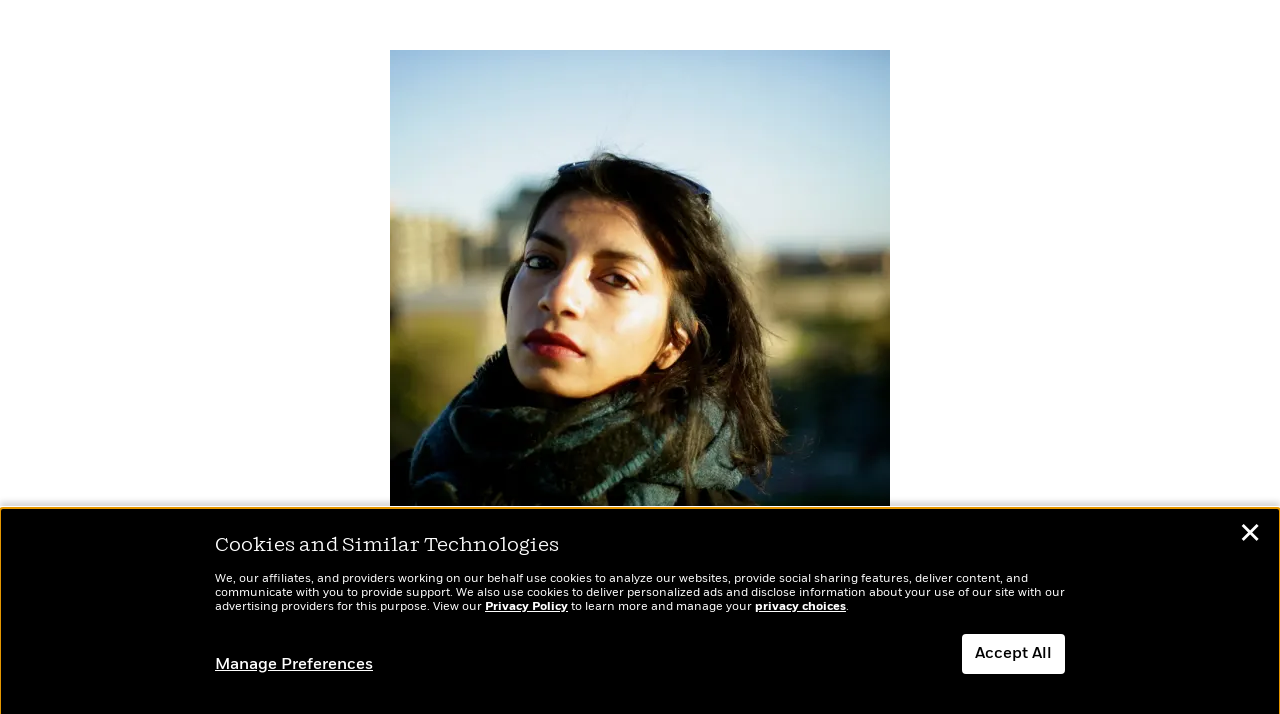

--- FILE ---
content_type: text/html;charset=utf-8
request_url: https://sites.prh.com/dikshabasu
body_size: 83687
content:
<!DOCTYPE html><html  lang="en"><head><meta charset="utf-8"><meta name="viewport" content="width=device-width, initial-scale=1"><title>Diksha Basu - Penguin Random House</title><link nonce="u503ToMqMigtUGPpdIFXJLIJ" rel="preconnect" href="https://cdn.fonts.net"><script nonce="u503ToMqMigtUGPpdIFXJLIJ" hid="analytics-js" data-cypress="utag" type="text/javascript" body once defer async>window.utag_cfg_ovrd = { noview: true };
    var utag_data = {"splash_campaign_name":"Diksha Basu","splash_campaign_id":996,"campaign_slug":"dikshabasu","campaign_type":"website","book_article_order":["9780525577126|1","9780451498922|2"],"page_type":"SPLASH Campaign Page","page_name":"Homepage","user_division":"Random House","theme_tags":"","product_imprint":"Ballantine Books","product_division":"Ballantine Group","ip_country":"US","module_present":"RetailerBtn,AddToCart,Author,FeaturedBook,CustomText,Footer"};
    (function(a,b,c,d){
      a='//tags.tiqcdn.com/utag/random/rhcorp-prh/prod/utag.js';
      b=document;
      c='script';
      d=b.createElement(c);
      d.src=a;
      d.type='text/java'+c;
      d.async=true;
      a=b.getElementsByTagName(c)[0];
      a.parentNode.insertBefore(d,a);
    })();</script><link nonce="u503ToMqMigtUGPpdIFXJLIJ" rel="stylesheet" href="https://cdn.fonts.net/kit/8dde544c-3825-4457-a7ca-19db051b23e0/8dde544c-3825-4457-a7ca-19db051b23e0.css" crossorigin><style nonce="u503ToMqMigtUGPpdIFXJLIJ">.v-enter-active[data-v-8b8008d5],.v-leave-active[data-v-8b8008d5]{transition-duration:.3s;transition-property:all;transition-timing-function:cubic-bezier(.4,0,.2,1)}.v-enter-from[data-v-8b8008d5],.v-leave-to[data-v-8b8008d5]{opacity:0;transform:translateY(50px)}</style><style nonce="u503ToMqMigtUGPpdIFXJLIJ">.modules{min-height:calc(100vh - 285px)}@container (max-width: 1024px){.modules{min-height:calc(100vh - 245px)}}#skip-links{height:1px;margin:-1px;overflow:hidden;padding:0;position:fixed;width:1px;clip:rect(0,0,0,0);border-width:0;white-space:nowrap}#skip-links:focus{left:0;position:absolute;top:0;clip:auto;background:#333;color:#fff;display:block;height:auto;margin:10px;outline-color:transparent;padding:8px;transition:top .2s ease-in-out;width:auto;z-index:1000}.fade-enter,.fade-leave-to{opacity:0}.fade-enter-active,.fade-leave-active{transition:opacity .02s}</style><style nonce="u503ToMqMigtUGPpdIFXJLIJ">.module[data-v-152cf01e]{border-color:var(--module-border-color)}.image-container[data-v-152cf01e]{position:relative}.image-container.sm img[data-v-152cf01e]{width:200px}.image-container.md img[data-v-152cf01e]{width:300px}.image-container.lg img[data-v-152cf01e]{width:400px}.image-container img[data-v-152cf01e]{max-width:100%;width:100%}</style><style nonce="u503ToMqMigtUGPpdIFXJLIJ">.background-image[data-v-4f7df5f5]{background-image:var(--mobile-image-url,var( --desktop-image-url))}@media(min-width:1024px){.background-image[data-v-4f7df5f5]{background-image:var( --desktop-image-url)}}</style><style nonce="u503ToMqMigtUGPpdIFXJLIJ">a[data-v-d4f32437]{background-color:var(--theme-button-background);border-radius:var(--theme-button-border-radius)}a[data-v-d4f32437]:hover{background-color:var(--theme-button-background-hover)}.social-icon[data-v-d4f32437]{fill:var(--theme-button-icon-fill);transform:scale(1.15)}.social-icon#linkedinIcon[data-v-d4f32437],.social-icon#twitterIcon[data-v-d4f32437]{transform:scale(1)}.social-icon#goodreadsIcon[data-v-d4f32437],.social-icon#snapchatIcon[data-v-d4f32437]{transform:scale(1.7)}</style><style nonce="u503ToMqMigtUGPpdIFXJLIJ">.module[data-v-a11f6ead]{border-color:var(--module-border-color)}</style><style nonce="u503ToMqMigtUGPpdIFXJLIJ">.split-vert .book-cover.xl.paperback,.split-vert .book-cover.xl.three-d{max-width:620px}.book-cover a{display:block}.book-cover.paperback,.book-cover.three-d{transform:perspective(230px) rotateY(-3.6deg) translate(-10%);transform-origin:right center}.book-cover.paperback:has(a:focus-visible),.book-cover.three-d:has(a:focus-visible){box-shadow:var(--focus-box-shadow)}.book-cover.paperback .cover,.book-cover.three-d .cover{position:relative}.book-cover.paperback .cover a,.book-cover.three-d .cover a{display:block}.book-cover.paperback .cover:after,.book-cover.three-d .cover:after{background-color:#efefef;background-image:url(https://res.cloudinary.com/itimages/image/upload/f_auto,q_90/v1618943880/static/spine-pages-lined);box-shadow:inset 0 0 5px #aaa;content:"";position:absolute;transform:perspective(200px) rotateY(18deg);transform-origin:left center;z-index:-1}.book-cover.three-d .cover:after{height:94%;right:-9%;top:3%;width:9%;z-index:-1}.book-cover.three-d .cover img{border-radius:4px;z-index:0}.book-cover.three-d .cover__backcover-container{border-radius:2px;height:94%;opacity:1;overflow:hidden;position:absolute;right:-10%;top:3%;width:100%;z-index:-2}.book-cover.three-d .cover__backcover-container img{border-radius:8px;filter:brightness(70%) saturate(.8) blur(2px)}.book-cover.three-d .spine-3d{background-color:#00000012;box-shadow:0 0 10px #63636359;height:100%;left:0;position:absolute;top:0;width:1%;z-index:100}.book-cover.paperback .cover:after{height:100%;right:-10%;top:0;width:10%}.book-cover.paperback .cover img{border-radius:1px}.book-cover.drop-shadow{box-shadow:-20px 15px 20px -3px #00000080,-40px 20px 50px -30px #0003;overflow:hidden}.book-cover.drop-shadow:before{background:#0000000d;box-shadow:0 0 15px #63636380;content:"";height:100%;position:absolute;top:0;z-index:100}.book-cover:after{content:"";height:100%;left:0;pointer-events:none;position:absolute;top:0;width:100%}.book-cover img{height:auto;max-width:100%;position:relative;width:100%}.book-wrapper{width:100%}@container (max-width: 767px){.book-wrapper .book-cover:not(.xl).paperback,.book-wrapper .book-cover:not(.xl).three-d{max-width:235px;width:77%}.book-wrapper .book-cover:not(.xl).drop-shadow{max-width:225px;width:75%}}@container (min-width: 767px){.book-wrapper .book-cover.three-d{width:calc(96% - 20px)}.book-wrapper.md,.book-wrapper.sm{width:23%}.book-wrapper.md.split-vert,.book-wrapper.sm.split-vert{width:50%}.book-wrapper.md.split-vert .book-cover,.book-wrapper.sm.split-vert .book-cover{width:36%}.book-wrapper.md{width:40%}.book-wrapper.md.split-vert .book-cover{width:81%}.book-wrapper.lg{width:45%}.book-wrapper.lg.split-vert{max-width:500px}.book-wrapper.xl{width:45%}.book-wrapper.xl.split-vert{width:100%}}@container (min-width: 1024px){.book-wrapper .book-wrapper.lg{width:48%}.book-wrapper .book-wrapper.lg.split-vert{max-width:500px;width:66%}.book-wrapper .book-wrapper.xl{width:52%}}</style><style nonce="u503ToMqMigtUGPpdIFXJLIJ">button[disabled][data-v-e089ae82]{opacity:.5}a[data-v-e089ae82],button[data-v-e089ae82]{background-color:var(--theme-button-background);border-color:var(--theme-button-border-color);text-align:center}a[data-v-e089ae82],a span[data-v-e089ae82],button[data-v-e089ae82],button span[data-v-e089ae82]{color:var(--theme-button-color)}a:hover.underline[data-v-e089ae82],button:hover.underline[data-v-e089ae82]{filter:brightness(140%)}a[data-v-e089ae82]:hover:not(.underline),button[data-v-e089ae82]:hover:not(.underline){background-color:var(--theme-button-background-hover);color:var(--theme-button-hover-text-color)}a:hover span[data-v-e089ae82],button:hover span[data-v-e089ae82]{color:var(--theme-button-hover-text-color)}</style><style nonce="u503ToMqMigtUGPpdIFXJLIJ">.retailer-wrapper.featuredbook[data-v-0b8a7ba4]{margin-left:-10px;width:calc(100% + 20px)}@container (min-width: 767px){.retailer-wrapper.featuredbook[data-v-0b8a7ba4]{margin-left:0;width:100%}}.retail-link-subheader[data-v-0b8a7ba4]{color:var(--theme-subheader-text-color)}a[data-v-0b8a7ba4]:link,a[data-v-0b8a7ba4]:visited{align-items:center;background-color:var(--theme-button-background);border-color:var(--theme-button-border-color);border-style:solid;color:var(--theme-button-color);flex-direction:column;justify-content:center;text-align:center;text-decoration:none}a[data-v-0b8a7ba4]:hover{background-color:var(--theme-button-background-hover);color:var(--theme-button-hover-text-color)}</style><style nonce="u503ToMqMigtUGPpdIFXJLIJ">.module[data-v-707d0d0e]{border-color:var(--module-border-color)}</style><style nonce="u503ToMqMigtUGPpdIFXJLIJ">.footer[data-v-85e28215]{background-color:#0a0a0a;color:#f7f7f7;font-size:13px;line-height:1.8;min-height:245px}.footer .footer-link[data-v-85e28215]{color:#f7f7f7;font-family:Fort-Bold,Fort Bold,sans-serif;line-height:1.25rem;padding-left:10px;padding-right:10px}</style><link nonce="u503ToMqMigtUGPpdIFXJLIJ" integrity="sha384-7IrA4RXYRjDzt+cmpIJ8KkrtpVjxURhc9kEl/db2oFZeUEq1ebisy+vNFDgA1eXr" rel="stylesheet" href="/_nuxt/entry.BZRFsy1t.css" crossorigin><link nonce="u503ToMqMigtUGPpdIFXJLIJ" integrity="sha384-bsbzz5lPo5QQEKCkvj+gfSJLSsPfo9qoee50PMqXrIbjBrVJKxAjFrkBdC5vZAiy" rel="modulepreload" as="script" crossorigin href="/_nuxt/Ctaq6vnr.js"><link nonce="u503ToMqMigtUGPpdIFXJLIJ" integrity="sha384-ZF458BgCiL3NnDD/hTo87wpuKw/TjbYXZrR5T70Be0vmd8y96d3HH/jsCnrUjtw4" rel="modulepreload" as="script" crossorigin href="/_nuxt/BPBHidv9.js"><link nonce="u503ToMqMigtUGPpdIFXJLIJ" integrity="sha384-QeRnF2PT9ldtm6iaTwHVf4WI7O6aY4LpyKFCOm/sm2IidStnDCrvuxIpgav21nZR" rel="modulepreload" as="script" crossorigin href="/_nuxt/Debp0SDp.js"><link nonce="u503ToMqMigtUGPpdIFXJLIJ" integrity="sha384-t8ypJ1WrlRDad+THjkd9pciWb2bv0K3S8sv1E1+LpUTs5irrD/b9B3TqaiBTKWjx" rel="modulepreload" as="script" crossorigin href="/_nuxt/BOO6tdV7.js"><link nonce="u503ToMqMigtUGPpdIFXJLIJ" integrity="sha384-ezPSenPaeN4vAT9gd27AGZFycvmg4PIprw0aCQ85dV8B3veMNcxtYv4rHelHdjT7" rel="modulepreload" as="script" crossorigin href="/_nuxt/DOGYLZoF.js"><link nonce="u503ToMqMigtUGPpdIFXJLIJ" integrity="sha384-UMnh9lcUCaz/Ci/lUTc5hGLLsHX4KBHJabqtc7VTaY5GgwrH/P1pOYD0jpffkqI4" rel="modulepreload" as="script" crossorigin href="/_nuxt/5sTvjV0l.js"><link nonce="u503ToMqMigtUGPpdIFXJLIJ" integrity="sha384-gbFp5wHjkcEn8NGTndHs84ylNOTSI1E2/F90JVgbWKB8CTOSp0FkmUzQY2GtYFXR" rel="modulepreload" as="script" crossorigin href="/_nuxt/bWGdFX-m.js"><link nonce="u503ToMqMigtUGPpdIFXJLIJ" integrity="sha384-L4a0hVWZiiTAZKcPrfr1d6KCdHrxkMLZbt4wKHNS6hKRYjNU5UCB5kta1jZ0Pt8Z" rel="modulepreload" as="script" crossorigin href="/_nuxt/BSlyLVlS.js"><link nonce="u503ToMqMigtUGPpdIFXJLIJ" integrity="sha384-4ZbvqGZiB23yRwJEQfXqKVdRwKozj0td/PF2kY0FgXe46AFjQ93P6iYHD8bQzx8N" rel="modulepreload" as="script" crossorigin href="/_nuxt/D_OBQX_Y.js"><link nonce="u503ToMqMigtUGPpdIFXJLIJ" integrity="sha384-NDriTfL9kG3rAeyd2mEnsJFVuw0m4MXlSDkD+CX2kza3tXVMm5ILLmY1aIj0p698" rel="modulepreload" as="script" crossorigin href="/_nuxt/C_vWWfA0.js"><link nonce="u503ToMqMigtUGPpdIFXJLIJ" integrity="sha384-Rt4ygBIToBMIGn18jUJWKSFGzix4lVZJkU7EscYzbnbI45Y9D2xOVUaSvfD1fdDf" rel="modulepreload" as="script" crossorigin href="/_nuxt/ZqeZY_od.js"><link nonce="u503ToMqMigtUGPpdIFXJLIJ" integrity="sha384-HCe5rdTomqdx400ZC0XNl8HIXMmMJ30TMtbhwNVJNdZ9kw5tdVL9kFbd49CKd3+B" rel="modulepreload" as="script" crossorigin href="/_nuxt/CHauiF96.js"><link nonce="u503ToMqMigtUGPpdIFXJLIJ" integrity="sha384-kB8bJZtRsVOQSkllYbIgvkJlWYdDy+PnR6dngavsYPIIjO94SEwAkFq8BhfYdrd7" rel="modulepreload" as="script" crossorigin href="/_nuxt/BclztGDW.js"><link nonce="u503ToMqMigtUGPpdIFXJLIJ" integrity="sha384-ht3V5zRjNI73/lv5Lq+3Bwx1NQWtAKHHbxB7jYmsf3+gyh4JOQnHtsLiVeR5hZwT" rel="modulepreload" as="script" crossorigin href="/_nuxt/BRCg4N_W.js"><link nonce="u503ToMqMigtUGPpdIFXJLIJ" integrity="sha384-kLh7OIShzW8U1G2Jpj57Dkc7+kpNXizTtBw2+8ajtDen9GkkIh0rClIHH67+IrQh" rel="modulepreload" as="script" crossorigin href="/_nuxt/BIevKKM6.js"><link nonce="u503ToMqMigtUGPpdIFXJLIJ" integrity="sha384-sybYtvzqaG0C08Bk9/E401TGgZqk1j62KVPkn4N6wASqnwbKGU0mbSzVrexz+Gn0" rel="modulepreload" as="script" crossorigin href="/_nuxt/Cr1YFldW.js"><link nonce="u503ToMqMigtUGPpdIFXJLIJ" integrity="sha384-qQSiUHeIMafSW6qLMa7t+OQOsEDRuQ14swrnUDxgV0vSATo4O7U1rNrV6pj69j9+" rel="modulepreload" as="script" crossorigin href="/_nuxt/DxSbacun.js"><link nonce="u503ToMqMigtUGPpdIFXJLIJ" integrity="sha384-pzVGMnzE9hGffqo3vtwZ9nzePn7U7hBENNniKtZJnnrzkyDQehDMnqbxCwPaqULa" rel="modulepreload" as="script" crossorigin href="/_nuxt/Dv_9SpHL.js"><link nonce="u503ToMqMigtUGPpdIFXJLIJ" integrity="sha384-0xJE5DQKREWtNUhV0GTAuAkybBT857qxRobmbBTAFKZG8wMRdg+fHhWqcrx06r9/" rel="modulepreload" as="script" crossorigin href="/_nuxt/B3Q4e8y6.js"><link nonce="u503ToMqMigtUGPpdIFXJLIJ" integrity="sha384-zEAf8EwwLqgOXL+pY4hx+g+PaNYiYLY9+hVrDX9WG9sXMI6j9cWgrfFNHVuApzyU" rel="modulepreload" as="script" crossorigin href="/_nuxt/OTvw71z_.js"><link nonce="u503ToMqMigtUGPpdIFXJLIJ" integrity="sha384-ty2crHeqFGlprlaF553rWnGSzBoGFYyDo8D9M6QJEmGEhemMe+R8d5jFfVg+dGET" rel="modulepreload" as="script" crossorigin href="/_nuxt/CckjZKkP.js"><link nonce="u503ToMqMigtUGPpdIFXJLIJ" integrity="sha384-gMza+nd76SHJ3rfIvn5ChKYb83AhufFZb0t+8Zbijy9vJ1JlwntS7EOVWGD64Wqf" rel="modulepreload" as="script" crossorigin href="/_nuxt/BBTtE_nK.js"><link nonce="u503ToMqMigtUGPpdIFXJLIJ" integrity="sha384-hZtHMBwhrjclFiuDmMao9qrgWZp2lZoQ86rE5CWYEtVfcFv5JB7qBWaD2YieO975" rel="modulepreload" as="script" crossorigin href="/_nuxt/DN5IUy2_.js"><link nonce="u503ToMqMigtUGPpdIFXJLIJ" integrity="sha384-AJ5e1zh0/EBU8f4YBQTz5Qg1Z/NsI2pZiScBukZHXL53Badhs1qj5m3BuuPrEx8F" rel="modulepreload" as="script" crossorigin href="/_nuxt/CcQ637-c.js"><link nonce="u503ToMqMigtUGPpdIFXJLIJ" integrity="sha384-jpvK4JAEKPi50tbPXZ/SJJGTBvEiBD28I88E5gR+22MabnKfzgtRyKkSoVElLhSl" rel="modulepreload" as="script" crossorigin href="/_nuxt/C8Ns8Y5s.js"><link nonce="u503ToMqMigtUGPpdIFXJLIJ" integrity="sha384-00aH9k2xIVd9eVgXasn5hVSvP5xy3eHOhwL3WuQjuQvYNmCYIwOlyrgyg37Kv1Vo" rel="modulepreload" as="script" crossorigin href="/_nuxt/Bcot0wcy.js"><link nonce="u503ToMqMigtUGPpdIFXJLIJ" integrity="sha384-NCN3wLY/LKaLA/pslQxiZyeLLFtBIJd0fgFJoIwkm58HhSGBjULDhlSsYQbBFutc" rel="modulepreload" as="script" crossorigin href="/_nuxt/CTtRH2Ow.js"><link nonce="u503ToMqMigtUGPpdIFXJLIJ" integrity="sha384-ddaajylpSOneKk8urro9EPkRvZ6tQLr1uOhwQHodUktBw44+WdwaOQSnsWq5Q5G/" rel="modulepreload" as="script" crossorigin href="/_nuxt/F-X9W76V.js"><link nonce="u503ToMqMigtUGPpdIFXJLIJ" integrity="sha384-aM5z4pO5u6DL+MK5pV3ioci1+nJ4jDXBu/ifQSnZHyuqd+uRVIFj9tSaDCJDz0oY" rel="modulepreload" as="script" crossorigin href="/_nuxt/DmuD47DE.js"><link nonce="u503ToMqMigtUGPpdIFXJLIJ" integrity="sha384-pEtLYazXOegb1aYjnArRZ1LcnFpQALXYSfvJfjcJpxNvQTDrHYglswDuM0DtLjvL" rel="modulepreload" as="script" crossorigin href="/_nuxt/CS89kwHV.js"><link nonce="u503ToMqMigtUGPpdIFXJLIJ" integrity="sha384-cdZ5lWjZ+gm86hMYIQrH1cEa/7caqqSnnYe19XW1MBF3L6JEFUOP0c1Gjw1xwetm" rel="modulepreload" as="script" crossorigin href="/_nuxt/yWZzHww4.js"><link nonce="u503ToMqMigtUGPpdIFXJLIJ" integrity="sha384-BNgv09LOPe46Nn3ZX7Q+LbmL3HHmQq+tIC2Jkt/SYDgjsbuDnh9gTPEivDa5v3z5" rel="modulepreload" as="script" crossorigin href="/_nuxt/Coi4-HNT.js"><link nonce="u503ToMqMigtUGPpdIFXJLIJ" integrity="sha384-n6m2syjXxb/PQ7qLnuAenh3BDPzd2REAE+WGtkgw40/QaiZ/5oL0h5hTIf2/lV0f" rel="modulepreload" as="script" crossorigin href="/_nuxt/DBEP_UgF.js"><link nonce="u503ToMqMigtUGPpdIFXJLIJ" integrity="sha384-FNNG87dpIE7sARjjaQquV+WhzehR4GFCFs6F0PWWlhtQP8YkP5OlOw3e0Ym+fATK" rel="modulepreload" as="script" crossorigin href="/_nuxt/wTd1S566.js"><link nonce="u503ToMqMigtUGPpdIFXJLIJ" integrity="sha384-v5nPaPl1899QywLsluNIaRhN/+OvEbGPfmVCy4Oy8db1rTNgHIy5fwyom3zHSaBx" rel="modulepreload" as="script" crossorigin href="/_nuxt/C4zM45iv.js"><link nonce="u503ToMqMigtUGPpdIFXJLIJ" integrity="sha384-XHzjtwUNLJVqNh8d+ApJ+CUjnZ9xFs7hlBaqKoyHCDHftzAkoBFlXIrcqOJRk/Zv" rel="modulepreload" as="script" crossorigin href="/_nuxt/DjqI-o1R.js"><link nonce="u503ToMqMigtUGPpdIFXJLIJ" integrity="sha384-wDhFKAKo2GrpG0V0NMWLruzmQZpUtB70Pf8R/IxzdsTL+onQF2YfXYJbsUHpeWxJ" rel="modulepreload" as="script" crossorigin href="/_nuxt/CkirATsF.js"><link nonce="u503ToMqMigtUGPpdIFXJLIJ" integrity="sha384-R5fl9s9kvrITMbu+TsfsYvZWul0NjAiAf1XEJQydCjMPe3PyePTez4QMpR+g8f22" rel="modulepreload" as="script" crossorigin href="/_nuxt/Hh4ooOrJ.js"><link nonce="u503ToMqMigtUGPpdIFXJLIJ" integrity="sha384-0qI7x4Pjqjj0AeE8dIhQUTfElUp/2IMx8Vl8X/cREdyAfHNwpbKCxtpUHFbt5p8w" rel="preload" as="fetch" fetchpriority="low" crossorigin="anonymous" href="/_nuxt/builds/meta/f5b7419d-ab29-4744-88f8-ba26f81f0322.json"><link nonce="u503ToMqMigtUGPpdIFXJLIJ" rel="prefetch" as="image" type="image/png" href="/_nuxt/image-placeholder-bg.Xmtgu34O.png"><link nonce="u503ToMqMigtUGPpdIFXJLIJ" rel="prefetch" as="script" crossorigin href="/_nuxt/dY9DMeCR.js"><link nonce="u503ToMqMigtUGPpdIFXJLIJ" rel="prefetch" as="script" crossorigin href="/_nuxt/gSLyFXsj.js"><link nonce="u503ToMqMigtUGPpdIFXJLIJ" rel="prefetch" as="script" crossorigin href="/_nuxt/NmD1uXj-.js"><link nonce="u503ToMqMigtUGPpdIFXJLIJ" rel="prefetch" as="script" crossorigin href="/_nuxt/ByUhUQn-.js"><link nonce="u503ToMqMigtUGPpdIFXJLIJ" rel="prefetch" as="script" crossorigin href="/_nuxt/DJXK0OoZ.js"><link nonce="u503ToMqMigtUGPpdIFXJLIJ" rel="prefetch" as="script" crossorigin href="/_nuxt/SmfRJrgp.js"><link nonce="u503ToMqMigtUGPpdIFXJLIJ" rel="prefetch" as="script" crossorigin href="/_nuxt/mFc_4Uai.js"><link nonce="u503ToMqMigtUGPpdIFXJLIJ" rel="prefetch" as="script" crossorigin href="/_nuxt/Doy1dcHO.js"><link nonce="u503ToMqMigtUGPpdIFXJLIJ" rel="prefetch" as="script" crossorigin href="/_nuxt/BgW4cDVn.js"><link nonce="u503ToMqMigtUGPpdIFXJLIJ" rel="prefetch" as="script" crossorigin href="/_nuxt/kKBq2obm.js"><link nonce="u503ToMqMigtUGPpdIFXJLIJ" rel="prefetch" as="script" crossorigin href="/_nuxt/CVYZU5MZ.js"><link nonce="u503ToMqMigtUGPpdIFXJLIJ" rel="prefetch" as="script" crossorigin href="/_nuxt/Gqo0jQ18.js"><link nonce="u503ToMqMigtUGPpdIFXJLIJ" rel="prefetch" as="script" crossorigin href="/_nuxt/CK1Yu5Xc.js"><link nonce="u503ToMqMigtUGPpdIFXJLIJ" rel="prefetch" as="script" crossorigin href="/_nuxt/DACYYIqL.js"><link nonce="u503ToMqMigtUGPpdIFXJLIJ" rel="prefetch" as="script" crossorigin href="/_nuxt/TCLSsCCS.js"><link nonce="u503ToMqMigtUGPpdIFXJLIJ" rel="prefetch" as="script" crossorigin href="/_nuxt/CUso_SZk.js"><link nonce="u503ToMqMigtUGPpdIFXJLIJ" rel="prefetch" as="script" crossorigin href="/_nuxt/CQh92Le4.js"><link nonce="u503ToMqMigtUGPpdIFXJLIJ" rel="prefetch" as="script" crossorigin href="/_nuxt/CNwzgW1Y.js"><link nonce="u503ToMqMigtUGPpdIFXJLIJ" rel="prefetch" as="script" crossorigin href="/_nuxt/CFRGZPoy.js"><link nonce="u503ToMqMigtUGPpdIFXJLIJ" rel="prefetch" as="script" crossorigin href="/_nuxt/BW05dSVt.js"><link nonce="u503ToMqMigtUGPpdIFXJLIJ" rel="prefetch" as="script" crossorigin href="/_nuxt/Bnp5UhTf.js"><link nonce="u503ToMqMigtUGPpdIFXJLIJ" rel="prefetch" as="script" crossorigin href="/_nuxt/CDvcsCaE.js"><link nonce="u503ToMqMigtUGPpdIFXJLIJ" rel="prefetch" as="script" crossorigin href="/_nuxt/DE5fcpR_.js"><meta name="description" content="Diksha Basu is the author of Destination Wedding and The Windfall. Originally from New Delhi, India, she now divides her time between New York City and Mumbai."><link nonce="u503ToMqMigtUGPpdIFXJLIJ" rel="icon" type="image/x-icon" href="/favicon.ico"><meta property="og:title" content="Diksha Basu - Penguin Random House"><meta property="og:description" content="Diksha Basu is the author of Destination Wedding and The Windfall. Originally from New Delhi, India, she now divides her time between New York City and Mumbai."><meta name="twitter:card" content="summary_large_image"><meta name="twitter:title" content="Diksha Basu - Penguin Random House"><meta name="twitter:description" content="Diksha Basu is the author of Destination Wedding and The Windfall. Originally from New Delhi, India, she now divides her time between New York City and Mumbai."><meta name="robots" content="index, follow"><script nonce="u503ToMqMigtUGPpdIFXJLIJ" integrity="sha384-bsbzz5lPo5QQEKCkvj+gfSJLSsPfo9qoee50PMqXrIbjBrVJKxAjFrkBdC5vZAiy" type="module" src="/_nuxt/Ctaq6vnr.js" crossorigin></script><meta name="sentry-trace" content="2358a201eda6515fb03768fd6e644a67-42b951f461794f19-0"/>
<meta name="baggage" content="sentry-environment=production,sentry-release=splash-public%406.4.0,sentry-public_key=2614936f076f744e088d6fbcbb2ab714,sentry-trace_id=2358a201eda6515fb03768fd6e644a67,sentry-sampled=false,sentry-sample_rand=0.2807778835745196,sentry-sample_rate=0.1"/></head><body  class="body"><div id="__nuxt"><div data-v-8b8008d5><div><div class="workbench flex flex-col @container" style="--theme_h1_color:#000000;--theme_h1_font_size:68;--theme_h2_font_size:52;--theme_h3_font_size:32;--theme_h4_font_size:20;--theme_h5_font_size:15;--theme_body_font_size:23;--theme_h1_font_family:ITCClearfaceRegular;--theme_h1_font_weight:400;--theme_h2_font_family:ITCClearfaceHeavy;--theme_h2_font_weight:850;--theme_h3_font_family:ITCClearfaceRegular;--theme_h3_font_weight:400;--theme_h4_font_family:ITCClearfaceRegular;--theme_h4_font_weight:400;--theme_h5_font_family:ITCClearfaceRegular;--theme_h5_font_weight:400;--theme_body_background:#858585;--theme_small_font_size:12;--theme_body_font_family:ITCClearfaceRegular;--theme_body_font_italic:ITCClearfaceItalic;--theme_body_font_weight:400;--theme_h1_hero_font_size:52;--theme_small_font_family:ITCClearfaceRegular;--theme_small_font_weight:400;--theme_h1_font_weight_400:ITCClearfaceRegular;--theme_h1_font_weight_700:ITCClearfaceBold;--theme_h1_font_weight_850:ITCClearfaceHeavy;--theme_h1_font_weight_900:ITCClearfaceBlack;--theme_h2_font_weight_400:ITCClearfaceRegular;--theme_h2_font_weight_700:ITCClearfaceBold;--theme_h2_font_weight_850:ITCClearfaceHeavy;--theme_h2_font_weight_900:ITCClearfaceBlack;--theme_h3_font_weight_400:ITCClearfaceRegular;--theme_h3_font_weight_700:ITCClearfaceBold;--theme_h3_font_weight_850:ITCClearfaceHeavy;--theme_h3_font_weight_900:ITCClearfaceBlack;--theme_body_font_weight_400:ITCClearfaceRegular;--theme_body_font_weight_700:ITCClearfaceBold;--theme_body_font_weight_850:ITCClearfaceHeavy;--theme_body_font_weight_900:ITCClearfaceBlack;--theme_figcaption_font_size:15;--theme_image_overlay_font_size:30;--theme_h1_font_weight_400_italic:ITCClearfaceItalic;--theme_h1_font_weight_700_italic:ITCClearfaceBold Italic;--theme_h1_font_weight_850_italic:ITCClearfaceHeavy Italic;--theme_h1_font_weight_900_italic:ITCClearfaceBlack Italic;--theme_h2_font_weight_400_italic:ITCClearfaceItalic;--theme_h2_font_weight_700_italic:ITCClearfaceBold Italic;--theme_h2_font_weight_850_italic:ITCClearfaceHeavy Italic;--theme_h2_font_weight_900_italic:ITCClearfaceBlack Italic;--theme_h3_font_weight_400_italic:ITCClearfaceItalic;--theme_h3_font_weight_700_italic:ITCClearfaceBold Italic;--theme_h3_font_weight_850_italic:ITCClearfaceHeavy Italic;--theme_h3_font_weight_900_italic:ITCClearfaceBlack Italic;--theme_image_overlay_font_family:ITCClearfaceRegular;--theme_image_overlay_font_weight:400;--theme_body_font_weight_400_italic:ITCClearfaceItalic;--theme_body_font_weight_700_italic:ITCClearfaceBold Italic;--theme_body_font_weight_850_italic:ITCClearfaceHeavy Italic;--theme_body_font_weight_900_italic:ITCClearfaceBlack Italic;--theme_multi_image_caption_font_size:20;--theme_multi_image_caption_font_family:ITCClearfaceRegular;--theme_multi_image_caption_font_weight:400;"><!----><!----><div id="main" class="modules @container"><!----><!--[--><div id="top" class="flex justify-center" tabindex="-1" data-test="module-0" data-component="Author"><div class="module px-4 py-8 @sm:px-8 @md:px-18 pt-8 pb-8 @sm:mx-8 @sm:mt-8 max-w-[1360px] @sm:mb-0" style="background-color:#ffffff;--module-border-color:#333333;" slug="dikshabasu" base-url="https://sites.prh.com" data-v-152cf01e><div class="module_inner" data-v-152cf01e><div class="flex" data-v-152cf01e><!----></div><div class="@md:flex-row-reverse flex flex-col" data-v-152cf01e><div class="@md:w-2/5 items-start @md:pl-10 flex justify-center mt-2" data-v-152cf01e><figure class="mb-4" data-v-152cf01e><div target="_blank" rel="noopener" data-v-152cf01e><div class="image-container w-full h-full lg" context="Author" data-test="author-image" data-v-152cf01e data-v-4f7df5f5><!--[--><img src="https://res.cloudinary.com/itimages/image/upload/c_fill,w_500,ar_1,f_auto,q_auto/prd/splash_author_images/cbw0qkhycipi33s9onve" alt="Disha Basu" class="w-full" loading="lazy" data-v-4f7df5f5><!--[--><!--]--><!--]--></div></div><figcaption class="theme-body mt-1 mb-0" data-test="author-image-credit" data-v-152cf01e>Photo: © Mikey McCleary</figcaption></figure></div><div class="@md:w-3/5 flex-row-reverse" data-v-152cf01e><h2 class="mb-3" data-test="author-name" data-v-152cf01e><p>Diksha Basu</p></h2><div class="" data-test="author-bio" data-v-152cf01e><p><span data-weight="400-italic" class="font-weight font-weight-400-italic">Diksha Basu is the author of Destination Wedding and <em>The Windfall</em>. Originally from New Delhi, India, she now divides her time between New York City and Mumbai.</span></p></div><div class="flex flex-row flex-wrap mt-5 default" style="--theme-button-background:#000000;--theme-button-background-hover:#999999;--theme-button-border-radius:50%;--theme-button-icon-fill:#ffffff;" data-test="social-links" data-editable-title data-v-152cf01e data-v-d4f32437><!--[--><a href="https://twitter.com/dikshabasu" data-test="social-link-twitter" style="--theme-button-background:#000000;--theme-button-background-hover:#373737;--theme-button-icon-fill:#ffffff;" aria-label="Follow on X" title="Follow on X" target="_blank" rel="noopener" class="flex items-center justify-center w-10 h-10 px-3 py-2 mb-3 mr-3" data-v-d4f32437><svg viewbox="0 0 1200 1227" xmlns="http://www.w3.org/2000/svg" id="twitterIcon" class="flex-grow social-icon" data-v-d4f32437><path d="M714.163 519.284L1160.89 0H1055.03L667.137 450.887L357.328 0H0L468.492 681.821L0 1226.37H105.866L515.491 750.218L842.672 1226.37H1200L714.137 519.284H714.163ZM569.165 687.828L521.697 619.934L144.011 79.6944H306.615L611.412 515.685L658.88 583.579L1055.08 1150.3H892.476L569.165 687.854V687.828Z"></path></svg></a><a href="https://www.instagram.com/diksha_basu/" data-test="social-link-instagram" style="--theme-button-background:#e95950;--theme-button-background-hover:#c54a42;--theme-button-icon-fill:#ffffff;" aria-label="Follow on Instagram" title="Follow on Instagram" target="_blank" rel="noopener" class="flex items-center justify-center w-10 h-10 px-3 py-2 mb-3 mr-3" data-v-d4f32437><svg viewbox="0 0 169.063 169.063" id="instagramIcon" class="flex-grow social-icon" data-v-d4f32437><g><path d="M122.406,0H46.654C20.929,0,0,20.93,0,46.655v75.752c0,25.726,20.929,46.655,46.654,46.655h75.752 c25.727,0,46.656-20.93,46.656-46.655V46.655C169.063,20.93,148.133,0,122.406,0z M154.063,122.407 c0,17.455-14.201,31.655-31.656,31.655H46.654C29.2,154.063,15,139.862,15,122.407V46.655C15,29.201,29.2,15,46.654,15h75.752 c17.455,0,31.656,14.201,31.656,31.655V122.407z"></path><path d="M84.531,40.97c-24.021,0-43.563,19.542-43.563,43.563c0,24.02,19.542,43.561,43.563,43.561s43.563-19.541,43.563-43.561 C128.094,60.512,108.552,40.97,84.531,40.97z M84.531,113.093c-15.749,0-28.563-12.812-28.563-28.561 c0-15.75,12.813-28.563,28.563-28.563s28.563,12.813,28.563,28.563C113.094,100.281,100.28,113.093,84.531,113.093z"></path><path d="M129.921,28.251c-2.89,0-5.729,1.17-7.77,3.22c-2.051,2.04-3.23,4.88-3.23,7.78c0,2.891,1.18,5.73,3.23,7.78 c2.04,2.04,4.88,3.22,7.77,3.22c2.9,0,5.73-1.18,7.78-3.22c2.05-2.05,3.22-4.89,3.22-7.78c0-2.9-1.17-5.74-3.22-7.78 C135.661,29.421,132.821,28.251,129.921,28.251z"></path></g></svg></a><!--]--><!----></div></div></div></div></div></div><div class="flex justify-center" data-test="module-1" data-component="FeaturedBook"><div class="module flex-col px-4 @sm:px-8 @md:px-18 pt-8 pb-8 @sm:mx-8 @sm:mt-4 max-w-[1360px] @sm:mb-0" style="background-color:#ffffff;--module-border-color:#333333;" data-v-a11f6ead><div id="title-9780525577126-17681" data-test="featured-book-two-column-left" data-v-a11f6ead><div class="module_inner"><div class="flex pb-2 @sm:pt-3 @sm:pb-5 mb-4 text-center" data-test="featured-book-header"><h1 class="mb-0">Get Your Copy Now</h1></div><div class="flex-col @sm:flex-row"><div class="md float-left @sm:mr-8 book-wrapper mb-8 @sm:mb-6 empty:hidden"><div class="book-cover md drop-shadow w-full relative h-auto mt-2 mx-auto z-10 layout-split mb-4" data-editable-title data-test="book-cover"><div><div class="cover"><picture><!--[--><source media="(-webkit-min-device-pixel-ratio: 2) and (max-width: 550px)" srcset="https://res.cloudinary.com/itimages/image/fetch/c_scale,w_800,q_50,f_auto/https://images.randomhouse.com/cover/9780525577126 500w"><source media="(-webkit-min-device-pixel-ratio: 1) and (max-width: 550px)" srcset="https://res.cloudinary.com/itimages/image/fetch/c_scale,w_400,q_auto:eco,f_auto/https://images.randomhouse.com/cover/9780525577126 500w"><source srcset="https://res.cloudinary.com/itimages/image/fetch/c_scale,w_1500,q_50,f_auto/https://images.randomhouse.com/cover/9780525577126 1000w"><!--]--><img src="https://res.cloudinary.com/itimages/image/fetch/c_scale,w_400,q_auto:eco,f_auto/https://images.randomhouse.com/cover/9780525577126" alt="Destination Wedding" loading="lazy"></picture></div></div></div><!----><!----><!----></div><div class="py-3 inline"><h2 class="mb-1 mt-0" data-test="featured-book-title">Destination Wedding</h2><h3 class="mb-0" data-test="featured-book-author-name">Diksha Basu</h3><div id="expanded-text-17681" class="relative" aria-live="polite"><!----><div class="mt-6" data-test="featured-book-description"><p>From the internationally bestselling author of <em>The Windfall</em>. . . . What could go wrong at a lavish Indian wedding with your best friend and your entire family?</p><p>“Extremely obsessed with this book.”—Chrissy Teigen</p><p>“A witty and romantic novel perfect for all readers.”—Terry McMillan</p><p> When Tina Das finds herself at a crossroads both professionally and personally, she wonders if a weeklong trip to Delhi for her cousin’s lavish wedding might be just the right kind of escape. Maybe a little time away from New York will help get her mind straight about her stalled career, her recent breakup, and her nagging suspicion that she’ll never feel as at home in America as she does in India. Tina hopes this destination wedding, taking place at Delhi’s poshest country club, Colebrookes, will be the perfect way to reflect and unwind. </p><p> But with the entire Das family in attendance, a relaxing vacation is decidedly <em>not</em> in the cards. Her amicably divorced parents are each using the occasion to explore new love interests—for her mother, a white American boyfriend, for her father, an Indian widow arranged by an online matchmaker—and Tina’s squarely in the middle. A former fling is unexpectedly on the guest list, a work opportunity is blurring the lines of propriety on several fronts, and her best friend Marianne’s terrible penchant for international playboys is poised to cause all sorts of chaos back home. The accommodations are swanky, the alcohol is top-shelf, but this family wedding may be more drama than Tina can bear and could finally force her to make the choices she’s spent much of her life avoiding.</p><p> Infused with warmth and charm, <em>Destination Wedding</em> grapples with the nuances of family, careers, belonging, and how we find the people who make a place feel like home.</p></div></div><!----><!----></div></div></div><div class="pt-5 module_inner flex flex-col" data-test="layout-row-center"><div><!----><div class="flex flex-row mb-4 mx-auto" data-test="featured-book-add-to-cart"><form action="https://cart.penguinrandomhouse.com/prhcart/prhcart.php?ref=PRHE159AAB82E" method="post" class="inline-flex w-full" target="splash_tab"><button type="submit" class="transition-colors duration-75 font-avenir font-weight-700 font-size-23px border-solid border-2 leading-tight min-h-9 max-w-[225px] w-full w-full px-2" style="--theme-button-background-hover:#FFFFFF;--theme-button-background:#333333;--theme-button-border-color:#333333;--theme-button-color:#FFFFFF;--theme-button-hover-text-color:#333333;" data-test="module-add-to-cart" data-v-e089ae82><!--[--><span class="!no-underline transition-colors duration-75" data-v-e089ae82>Add to Cart</span><!--]--><!--[--><!--]--></button><input type="hidden" name="itemISBN" value="9780525577126"><input type="hidden" name="itemQuantity" value="1"><input type="hidden" name="siteName" value="prh"><input type="hidden" name="referringSite" value="splash"><input type="hidden" name="siteReturnURL" value="https://sites.prh.com/dikshabasu"><input type="hidden" name="itemReturnURL" value="https://www.penguinrandomhouse.com"></form></div><!----><div class="retailer-wrapper duration-200 transition-max-height overflow-hidden ease-in-out h-auto" data-test="featured-book-retailer-links" aria-labelledby="dropdown-button-17681" data-v-0b8a7ba4><div style="--theme-button-background:#F5F3EC;--theme-button-background-hover:#333333;--theme-button-color:#333333;--theme-button-hover-text-color:#F5F3EC;--theme-button-border-color:#F5F3EC;--theme-subheader-text-color:#0A0A0A;" data-v-0b8a7ba4><div class="layout-row justify-center retailer-wrapper-inner flex flex-row flex-wrap gap-x-2 gap-y-3 my-[2px] empty:my-0" data-test="retailer-links-wrapper" data-v-0b8a7ba4><!--[--><div data-test="retail-link-outer" class="" data-v-0b8a7ba4><a href="http://www.amazon.com/gp/product/0525577122?tag=randohouseinc47720-20" target="_blank" rel="noopener" class="font-avenir font-weight-700 font-size-15px border-0 inline-flex leading-extra-tight p-2 min-w-14 min-h-7" data-v-0b8a7ba4>Amazon</a></div><div data-test="retail-link-outer" class="" data-v-0b8a7ba4><a href="https://barnesandnoble.sjv.io/c/128773/1894547/22009?subId1=PRHE159AAB82E&amp;u=https%3A%2F%2Fwww.barnesandnoble.com%2Fw%2F%3Fean%3D9780525577126" target="_blank" rel="noopener" class="font-avenir font-weight-700 font-size-15px border-0 inline-flex leading-extra-tight p-2 min-w-14 min-h-7" data-v-0b8a7ba4>Barnes &amp; Noble</a></div><div data-test="retail-link-outer" class="" data-v-0b8a7ba4><a href="http://www.tkqlhce.com/click-8373827-10747236?SID=PRHE159AAB82E--9780525577126&amp;url=http://www.booksamillion.com/p/9780525577126" target="_blank" rel="noopener" class="font-avenir font-weight-700 font-size-15px border-0 inline-flex leading-extra-tight p-2 min-w-14 min-h-7" data-v-0b8a7ba4>Books A Million</a></div><div data-test="retail-link-outer" class="" data-v-0b8a7ba4><a href="https://bookshop.org/a/2186/9780525577126?prhc=PRHE159AAB82E" target="_blank" rel="noopener" class="font-avenir font-weight-700 font-size-15px border-0 inline-flex leading-extra-tight p-2 min-w-14 min-h-7" data-v-0b8a7ba4>Bookshop.org</a></div><!--]--></div></div></div></div><!----><!----></div></div></div></div><div class="flex justify-center" data-test="module-2" data-component="FeaturedBook"><div class="module flex-col px-4 @sm:px-8 @md:px-18 pt-8 pb-8 @sm:mx-8 @sm:mt-4 max-w-[1360px]" style="background-color:#ffffff;--module-border-color:#333333;" data-v-a11f6ead><div id="title-9780451498922-17682" data-test="featured-book-two-column-left" data-v-a11f6ead><div class="module_inner"><div class="flex pb-2 @sm:pt-3 @sm:pb-5 mb-4 text-center" data-test="featured-book-header"><h1 class="mb-0">Get Your Copy Now</h1></div><div class="flex-col @sm:flex-row"><div class="md float-left @sm:mr-8 book-wrapper mb-8 @sm:mb-6 empty:hidden"><div class="book-cover md drop-shadow w-full relative h-auto mt-2 mx-auto z-10 layout-split mb-4" data-editable-title data-test="book-cover"><div><div class="cover"><picture><!--[--><source media="(-webkit-min-device-pixel-ratio: 2) and (max-width: 550px)" srcset="https://res.cloudinary.com/itimages/image/fetch/c_scale,w_800,q_50,f_auto/https://images.randomhouse.com/cover/9780451498922 500w"><source media="(-webkit-min-device-pixel-ratio: 1) and (max-width: 550px)" srcset="https://res.cloudinary.com/itimages/image/fetch/c_scale,w_400,q_auto:eco,f_auto/https://images.randomhouse.com/cover/9780451498922 500w"><source srcset="https://res.cloudinary.com/itimages/image/fetch/c_scale,w_1500,q_50,f_auto/https://images.randomhouse.com/cover/9780451498922 1000w"><!--]--><img src="https://res.cloudinary.com/itimages/image/fetch/c_scale,w_400,q_auto:eco,f_auto/https://images.randomhouse.com/cover/9780451498922" alt="The Windfall" loading="lazy"></picture></div></div></div><!----><!----><!----></div><div class="py-3 inline"><h2 class="mb-1 mt-0" data-test="featured-book-title">The Windfall</h2><h3 class="mb-0" data-test="featured-book-author-name">Diksha Basu</h3><div id="expanded-text-17682" class="relative" aria-live="polite"><!----><div class="mt-6" data-test="featured-book-description"><p>“Charming . . . What Kevin Kwan did for rich-people problems, Diksha Basu does for trying-to-be-rich-people problems.”—<em>People</em></p><p>NAMED ONE OF THE BEST BOOKS OF THE YEAR BY <em>ESQUIRE • </em>A <em>PEOPLE</em> PICK • A <em>TIME</em> PICK  </p><p>The Jhas are moving up. For the past thirty years, their lives have been defined by cramped spaces and gossipy neighbors. But when Mr. Jha comes into an enormous sum of money—the result of an unexpectedly successful internet venture—he moves his reluctant wife from their housing complex in East Delhi to the super-rich side of town, ultimately forcing them, and their son, to reckon with who they are and what really matters to them.  Hilarious and wise, The Windfall illuminates with warmth and heart the precariousness of social status, the fragility of pride, and, above all, the human drive to build and share a home. Even the rich, it turns out, need to belong somewhere.</p><p>Praise for <em>The Windfall</em></p><p>“A delightful comedy of errors.”—NPR, Weekend Edition</p><p>“Ultra-charming.”—<em>Vogue</em></p><p>“I almost fell out of bed laughing.”—Kevin Kwan, author of <em>Crazy Rich Asians </em></p><p> “A fun and heartfelt comedy of manners.”—<em>Rolling Stone<br /></em><br />“Though money doesn’t necessarily buy the Jhas happiness, it delivers readers plenty of laughs and more.”—<em>Esquire</em> </p><p>“Endearing, astute.”—<em>Christian Science Monitor</em></p></div></div><!----><!----></div></div></div><div class="pt-5 module_inner flex flex-col" data-test="layout-row-center"><div><!----><div class="flex flex-row mb-4 mx-auto" data-test="featured-book-add-to-cart"><form action="https://cart.penguinrandomhouse.com/prhcart/prhcart.php?ref=PRHE159AAB82E" method="post" class="inline-flex w-full" target="splash_tab"><button type="submit" class="transition-colors duration-75 font-avenir font-weight-700 font-size-23px border-solid border-2 leading-tight min-h-9 max-w-[225px] w-full w-full px-2" style="--theme-button-background-hover:#FFFFFF;--theme-button-background:#333333;--theme-button-border-color:#333333;--theme-button-color:#FFFFFF;--theme-button-hover-text-color:#333333;" data-test="module-add-to-cart" data-v-e089ae82><!--[--><span class="!no-underline transition-colors duration-75" data-v-e089ae82>Add to Cart</span><!--]--><!--[--><!--]--></button><input type="hidden" name="itemISBN" value="9780451498922"><input type="hidden" name="itemQuantity" value="1"><input type="hidden" name="siteName" value="prh"><input type="hidden" name="referringSite" value="splash"><input type="hidden" name="siteReturnURL" value="https://sites.prh.com/dikshabasu"><input type="hidden" name="itemReturnURL" value="https://www.penguinrandomhouse.com"></form></div><!----><div class="retailer-wrapper duration-200 transition-max-height overflow-hidden ease-in-out h-auto" data-test="featured-book-retailer-links" aria-labelledby="dropdown-button-17682" data-v-0b8a7ba4><div style="--theme-button-background:#F5F3EC;--theme-button-background-hover:#333333;--theme-button-color:#333333;--theme-button-hover-text-color:#F5F3EC;--theme-button-border-color:#F5F3EC;--theme-subheader-text-color:#0A0A0A;" data-v-0b8a7ba4><div class="layout-row justify-center retailer-wrapper-inner flex flex-row flex-wrap gap-x-2 gap-y-3 my-[2px] empty:my-0" data-test="retailer-links-wrapper" data-v-0b8a7ba4><!--[--><div data-test="retail-link-outer" class="" data-v-0b8a7ba4><a href="http://www.amazon.com/gp/product/0451498925?tag=randohouseinc47720-20" target="_blank" rel="noopener" class="font-avenir font-weight-700 font-size-15px border-0 inline-flex leading-extra-tight p-2 min-w-14 min-h-7" data-v-0b8a7ba4>Amazon</a></div><div data-test="retail-link-outer" class="" data-v-0b8a7ba4><a href="https://barnesandnoble.sjv.io/c/128773/1894547/22009?subId1=PRHE159AAB82E&amp;u=https%3A%2F%2Fwww.barnesandnoble.com%2Fw%2F%3Fean%3D9780451498922" target="_blank" rel="noopener" class="font-avenir font-weight-700 font-size-15px border-0 inline-flex leading-extra-tight p-2 min-w-14 min-h-7" data-v-0b8a7ba4>Barnes &amp; Noble</a></div><div data-test="retail-link-outer" class="" data-v-0b8a7ba4><a href="http://www.tkqlhce.com/click-8373827-10747236?SID=PRHE159AAB82E--9780451498922&amp;url=http://www.booksamillion.com/p/9780451498922" target="_blank" rel="noopener" class="font-avenir font-weight-700 font-size-15px border-0 inline-flex leading-extra-tight p-2 min-w-14 min-h-7" data-v-0b8a7ba4>Books A Million</a></div><div data-test="retail-link-outer" class="" data-v-0b8a7ba4><a href="https://bookshop.org/a/2186/9780451498922?prhc=PRHE159AAB82E" target="_blank" rel="noopener" class="font-avenir font-weight-700 font-size-15px border-0 inline-flex leading-extra-tight p-2 min-w-14 min-h-7" data-v-0b8a7ba4>Bookshop.org</a></div><!--]--></div></div></div></div><!----><!----></div></div></div></div><div class="flex justify-center" data-test="module-3" data-component="CustomText"><div class="module px-4 @sm:px-8 @md:px-18 pt-8 pb-8 @sm:mx-8 @sm:mt-4 max-w-[1360px] @sm:mb-0" style="background-color:#ffffff;--module-border-color:#333333;" slug="dikshabasu" base-url="https://sites.prh.com" data-v-707d0d0e><div class="module_inner" data-v-707d0d0e><h1 class="w-full mb-4" data-v-707d0d0e>Other Selected Writing</h1><div id="expanded-text-17683" class="relative" aria-live="polite" data-v-707d0d0e><!----><div class="" data-test="custom-text-text" data-v-707d0d0e><span class="text-left"><span class="text-left"><span class="text-left"><span class="text-left"><p><span data-weight="400" class="font-weight font-weight-400"><a href="https://www.nytimes.com/2018/01/09/well/family/brooklyn-india-parenting-mothers-babies-infants-new-york.html" target="_blank" rel="noopener noreferrer nofollow">From Brooklyn to India, In Search of the Secret to Parenthood</a><br /><em>The New York Times</em></span></p><p><span data-weight="400" class="font-weight font-weight-400"><a href="https://www.nytimes.com/2018/08/10/well/rebranding-motherhood.html" target="_blank" rel="noopener noreferrer nofollow">Rebranding Motherhood</a><br /><em>The New York Times</em></span></p><p><span data-weight="400" class="font-weight font-weight-400"><a href="https://www.nytimes.com/2019/04/26/books/review/mathangi-subramanian-peoples-history-of-heaven.html" target="_blank" rel="noopener noreferrer nofollow">In This Novel, the Fate of an Indian Slum Is in the Hands of Its Women</a><br /><em>The New York Times</em></span></p><p><span data-weight="400" class="font-weight font-weight-400"><a href="https://www.nytimes.com/2018/05/26/books/review/girls-burn-brighter-shobha-rao.html" target="_blank" rel="noopener noreferrer nofollow">A Devastating Friendship Forged in India’s Underbelly</a><br /><em>The New York Times</em></span></p><p><span data-weight="400" class="font-weight font-weight-400"><a href="https://www.nytimes.com/2017/06/30/nyregion/how-diksha-basu-a-novelist-spends-her-sundays.html" target="_blank" rel="noopener noreferrer nofollow">How Diksha Basu, a Novelist, Spends Her Sundays</a><br /><em>The New York Times</em></span></p><p><span data-weight="400" class="font-weight font-weight-400"><a href="http://www.themillions.com/2016/07/claiming-kolkata-as-my-own.html" target="_blank" rel="noopener noreferrer nofollow">Claiming Kolkata As My Own</a><br />The Millions</span></p><p><span data-weight="400" class="font-weight font-weight-400"><a href="https://www.buzzfeed.com/dikshabasu/evenings-with-my-grandmother?utm_term&#61;.uaRAOEqgwM#.oiB3mZMAaX" target="_blank" rel="noopener noreferrer nofollow">I Don’t Want My Grandmother To See Me Seeing Her Get Old</a><br />Buzzfeed</span></p><p><span data-weight="400" class="font-weight font-weight-400"><a href="http://www.cosmopolitan.com/sex-love/a50125/im-in-a-long-distance-marriage/" target="_blank" rel="noopener noreferrer nofollow">I Love My Long-Distance Marriage</a><br />Cosmopolitan</span></p><p><span data-weight="400" class="font-weight font-weight-400"><a href="https://qz.com/433847/the-lovely-lies-we-tell-ourselves-about-the-women-hired-to-raise-us/" target="_blank" rel="noopener noreferrer nofollow">The Lovely Lies We Tell Ourselves About The Women Hired To Raise Us</a><br />Quartz</span></p><p><span data-weight="400" class="font-weight font-weight-400"><a href="https://theawl.com/the-tragic-life-of-ugly-birds-9027268e9e6e" target="_blank" rel="noopener noreferrer nofollow">The Tragic Life Of Ugly Birds</a><br />The Awl</span></p><p><span data-weight="400" class="font-weight font-weight-400"><a href="http://www.outlookindia.com/website/story/alice-munro-and-me/288167" target="_blank" rel="noopener noreferrer nofollow">Alice Munro And Me</a><br />Outlook Magazine</span></p><p><a href="https://india.blogs.nytimes.com/2013/07/26/failure-in-bollywood/" target="_blank" rel="noopener noreferrer nofollow">Failure In Bollywood</a><br /><span data-weight="400-italic" class="font-weight font-weight-400-italic">The New York Times</span></p></span></span></span></span></div></div><!----><!----><!----></div></div></div><!--]--></div><div class="footer @sm:px-8 flex flex-col items-center justify-center gap-y-2 px-4 py-8 w-full font-body @sm:mt-8" data-v-85e28215><a href="https://www.penguinrandomhouse.com" target="_blank" rel="noopener noreferrer nofollow" data-test="footer-logo" class="" data-v-85e28215><img src="https://res.cloudinary.com/itimages/image/upload/v1736884519/static/logos/Penguin_PRH_logo_white.svg" width="158" height="59" alt="Penguin Random House Global Corporate logo" loading="lazy" data-v-85e28215></a><div class="mt-2 flex flex-col gap-y-2 @sm:gap-y-0 @xs:flex-row @xs:divide-x @xs:divide-solid @xs:divide-gray-600" data-v-85e28215><a class="footer-link text-center" href="https://www.penguinrandomhouse.com/privacy/" target="_blank" rel="noopener noreferrer" data-v-85e28215>Privacy Policy</a><a class="footer-link text-center" href="https://www.penguinrandomhouse.com/privacy/#additional-information-regarding-california" target="_blank" rel="noopener noreferrer" data-v-85e28215>CA Privacy Policy</a></div><div class="mt-0.5 flex flex-col gap-y-2 @sm:gap-y-0 @xs:flex-row @xs:divide-x @xs:divide-solid @xs:divide-gray-600" data-v-85e28215><a class="footer-link text-center" href="https://www.penguinrandomhouse.com/terms/" target="_blank" rel="noopener noreferrer" data-v-85e28215>Terms of Use</a><a class="footer-link text-center" href="https://www.penguinrandomhouse.com/privacy/right-to-opt-out-of-sale-form/" target="_blank" rel="noopener noreferrer" data-v-85e28215>Do Not Sell My Personal Info</a></div><a class="footer-link text-center mt-0.5" href="https://www.penguinrandomhouse.com/affiliate-program-disclosure/" target="_blank" rel="noopener noreferrer" data-v-85e28215>Affiliate Program Disclosure</a><div class="@sm:text-left text-center text-gray-400 mt-0.5" data-v-85e28215> © Copyright 2026 Penguin Random House </div></div><a href="#top" data-test="back-to-top" class="fixed right-3 flex items-center justify-center min-h-8 py-1 px-4 box-border border-2 border-opacity-70 rounded-full text-center leading-5 hover:no-underline transform-gpu transition-all duration-300 active:scale-105 max-w-[170px] indent-[-2px] font-body text-[11px] md:text-[14px] bottom-3 md:bottom-5 text-white hover:text-white bg-gray-900 bg-opacity-80 border-gray-100 opacity-0 -z-1 pointer-events-none"><span><svg xmlns="http://www.w3.org/2000/svg" viewBox="0 0 24 24" class="relative inline-block top-[-2px] -left-px w-4 h-4"><path d="M13,20H11V8L5.5,13.5L4.08,12.08L12,4.16L19.92,12.08L18.5,13.5L13,8V20Z" fill="#fff"></path></svg><span>Back to&nbsp;top</span></span></a></div></div><span data-v-8b8008d5></span></div></div><div id="teleports"></div><script nonce="u503ToMqMigtUGPpdIFXJLIJ" type="application/json" data-nuxt-data="nuxt-app" data-ssr="true" id="__NUXT_DATA__">[["ShallowReactive",1],{"data":2,"state":464,"once":469,"_errors":470,"serverRendered":24,"path":472},["ShallowReactive",3],{"get-campaign-dikshabasu":4},{"campaign":5,"footer":75,"page":90,"pageCount":11,"form":13,"errors":463,"submitted":13,"module_id":13},{"id":6,"admin_campaign_id":7,"site_title":8,"meta_text":9,"disallow_indexing":10,"template_id":11,"type_id":11,"slug":12,"custom_host":13,"redirect":10,"language":14,"theme":15,"tags":68,"user_division":69,"preview":13,"fonts":70,"published_at_original":71,"sunset_at":72,"created_at":73,"updated_at":74},2114,996,"Diksha Basu","Diksha Basu is the author of Destination Wedding and The Windfall. Originally from New Delhi, India, she now divides her time between New York City and Mumbai.",false,1,"dikshabasu",null,"EN",{"meta":16,"variables":48,"social_media":65},{"addToCart":17,"backToTop":25,"retailerLinks":27,"dropdownButton":35,"body_background":36},{"color":18,"fontSize":19,"background":20,"fontFamily":21,"fontWeight":22,"borderColor":20,"borderWidth":23,"textTransform":10,"hoverTextColor":20,"backgroundHover":18,"autoThemeButtonHover":24},"#FFFFFF","23","#333333","font-avenir","700",2,true,{"theme":26},"dark",{"color":20,"fontSize":28,"subheader":29,"background":33,"fontFamily":21,"fontWeight":22,"borderColor":33,"borderWidth":34,"textTransform":10,"hoverTextColor":33,"backgroundHover":20,"autoThemeButtonHover":24},"15",{"color":30,"fontSize":31,"fontFamily":21,"fontWeight":32,"textTransform":10},"#0A0A0A","20","500","#F5F3EC",0,{"color":18,"shape":13,"fontSize":19,"alignment":13,"background":20,"fontFamily":21,"fontWeight":22,"borderColor":20,"borderWidth":23,"textTransform":10,"hoverTextColor":20,"backgroundHover":18,"autoThemeButtonHover":24},{"image":37,"solid":40,"style":41,"gradient":42,"selected":47},{"mobile":38,"desktop":39},{"src":13,"style":13,"publicId":13},{"src":13,"style":13,"publicId":13},"#858585",{"backgroundColor":40},{"to":43,"from":44,"direction":45,"colorspace":46},"#ffffff","#cccccc","up-down","srgb","solid",{"--theme_h1_color":49,"--theme_h1_font_size":50,"--theme_h2_font_size":51,"--theme_h3_font_size":52,"--theme_h4_font_size":31,"--theme_h5_font_size":28,"--theme_body_font_size":19,"--theme_h1_font_family":53,"--theme_h1_font_weight":54,"--theme_h2_font_family":55,"--theme_h2_font_weight":56,"--theme_h3_font_family":53,"--theme_h3_font_weight":54,"--theme_h4_font_family":53,"--theme_h4_font_weight":54,"--theme_h5_font_family":53,"--theme_h5_font_weight":54,"--theme_body_background":40,"--theme_small_font_size":57,"--theme_body_font_family":53,"--theme_body_font_italic":58,"--theme_body_font_weight":54,"--theme_h1_hero_font_size":51,"--theme_small_font_family":53,"--theme_small_font_weight":54,"--theme_h1_font_weight_250":13,"--theme_h1_font_weight_275":13,"--theme_h1_font_weight_300":13,"--theme_h1_font_weight_350":13,"--theme_h1_font_weight_400":53,"--theme_h1_font_weight_700":59,"--theme_h1_font_weight_750":13,"--theme_h1_font_weight_850":55,"--theme_h1_font_weight_900":60,"--theme_h2_font_weight_250":13,"--theme_h2_font_weight_275":13,"--theme_h2_font_weight_300":13,"--theme_h2_font_weight_350":13,"--theme_h2_font_weight_400":53,"--theme_h2_font_weight_700":59,"--theme_h2_font_weight_750":13,"--theme_h2_font_weight_850":55,"--theme_h2_font_weight_900":60,"--theme_h3_font_weight_250":13,"--theme_h3_font_weight_275":13,"--theme_h3_font_weight_300":13,"--theme_h3_font_weight_350":13,"--theme_h3_font_weight_400":53,"--theme_h3_font_weight_700":59,"--theme_h3_font_weight_750":13,"--theme_h3_font_weight_850":55,"--theme_h3_font_weight_900":60,"--theme_body_font_weight_250":13,"--theme_body_font_weight_275":13,"--theme_body_font_weight_300":13,"--theme_body_font_weight_350":13,"--theme_body_font_weight_400":53,"--theme_body_font_weight_700":59,"--theme_body_font_weight_750":13,"--theme_body_font_weight_850":55,"--theme_body_font_weight_900":60,"--theme_figcaption_font_size":28,"--theme_image_overlay_font_size":61,"--theme_h1_font_weight_300_italic":13,"--theme_h1_font_weight_400_italic":58,"--theme_h1_font_weight_700_italic":62,"--theme_h1_font_weight_750_italic":13,"--theme_h1_font_weight_850_italic":63,"--theme_h1_font_weight_900_italic":64,"--theme_h2_font_weight_300_italic":13,"--theme_h2_font_weight_400_italic":58,"--theme_h2_font_weight_700_italic":62,"--theme_h2_font_weight_750_italic":13,"--theme_h2_font_weight_850_italic":63,"--theme_h2_font_weight_900_italic":64,"--theme_h3_font_weight_300_italic":13,"--theme_h3_font_weight_400_italic":58,"--theme_h3_font_weight_700_italic":62,"--theme_h3_font_weight_750_italic":13,"--theme_h3_font_weight_850_italic":63,"--theme_h3_font_weight_900_italic":64,"--theme_image_overlay_font_family":53,"--theme_image_overlay_font_weight":54,"--theme_body_font_weight_300_italic":13,"--theme_body_font_weight_400_italic":58,"--theme_body_font_weight_700_italic":62,"--theme_body_font_weight_750_italic":13,"--theme_body_font_weight_850_italic":63,"--theme_body_font_weight_900_italic":64,"--theme_multi_image_caption_font_size":31,"--theme_multi_image_caption_font_family":53,"--theme_multi_image_caption_font_weight":54},"#000000","68","52","32","ITCClearfaceRegular","400","ITCClearfaceHeavy","850","12","ITCClearfaceItalic","ITCClearfaceBold","ITCClearfaceBlack","30","ITCClearfaceBold Italic","ITCClearfaceHeavy Italic","ITCClearfaceBlack Italic",{"twitter_image":66,"facebook_image":67,"twitter_username":13},{"src":13,"altText":13,"autoCrop":10,"publicId":13},{"src":13,"altText":13,"autoCrop":10,"publicId":13},[],"Random House",[],"2020-08-12T15:30:00.000Z","2028-11-30T17:00:00.000Z","2022-11-28T14:10:09.000Z","2023-04-05T17:20:16.000Z",{"id":76,"stable_module_id":13,"component":77,"campaign_id":6,"admin_campaign_id":7,"page_id":13,"content":78,"order":88,"expiration":13,"expiration_email_sent":13,"created_at":73,"updated_at":89},17684,"Footer",{"image":79,"anchor":86,"margin":10,"padding":87,"draggable":10},{"id":80,"src":13,"link":81,"width":83,"height":84,"altText":85},"LogoPrhDefault",{"href":82,"external":24},"https://www.penguinrandomhouse.com",158,59,"Penguin Random House Global Corporate logo","footer",{"b":34,"t":34,"x":34,"y":34},1000,"2025-01-30T20:41:42.000Z",{"id":91,"campaign_id":6,"path":13,"order":34,"name":92,"seo_title":93,"seo_meta_text":93,"settings":94,"acqcode":105,"created_at":73,"updated_at":106,"modules":107},2519,"Homepage","",{"variables":95,"body_background":96,"book_article_order":102},{"--page_body_color":13,"--page_body_background":13},{"image":97,"solid":43,"style":13,"gradient":100,"selected":101},{"mobile":98,"desktop":99},{"src":13,"style":13,"publicId":13},{"src":13,"style":13,"publicId":13},{"to":43,"from":44,"direction":45,"colorspace":46},"transparent",[103,104],"9780525577126|1","9780451498922|2","SPLASH_DIKSHABASU_HOMEPAGE_STATIC_081220","2026-01-06T18:20:14.000Z",[108,219,336,413],{"id":109,"stable_module_id":13,"component":110,"campaign_id":6,"admin_campaign_id":7,"page_id":111,"content":112,"order":11,"expiration":13,"expiration_email_sent":13,"created_at":73,"updated_at":218},17680,"Author","2519",{"bio":113,"cta":119,"meta":128,"name":129,"image":133,"border":152,"credit":153,"header":158,"layout":161,"margin":24,"social":162,"padding":207,"preview":209,"authorId":210,"background":211,"lastResponse":13,"prhApiIdentifier":210},{"html":114,"meta":115,"type":117},"\u003Cp>\u003Cspan data-weight=\"400-italic\" class=\"font-weight font-weight-400-italic\">Diksha Basu is the author of Destination Wedding and \u003Cem>The Windfall\u003C/em>. Originally from New Delhi, India, she now divides her time between New York City and Mumbai.\u003C/span>\u003C/p>",{"name":116,"type":117,"order":118,"display":24},"Author Bio","text",3,{"meta":120},{"button":121,"display":10},{"url":13,"color":122,"shape":123,"fontSize":124,"alignment":125,"background":43,"fontFamily":21,"fontWeight":32,"borderColor":49,"borderWidth":126,"textTransform":127,"hoverTextColor":43,"backgroundHover":122,"autoThemeButtonHover":24},"#5481c4","square","18","left","2","false",{"name":110},{"html":130,"meta":131},"\u003Cp>Diksha Basu\u003C/p>",{"name":132,"type":117,"order":23,"display":24},"Author Name",{"link":134,"meta":135,"size":138,"type":139,"format":123,"screen":140,"altText":147,"default":148,"alignment":149,"cloudinary":150,"autoCropFace":10,"cloudinaryUrl":143},{"href":13,"external":24},{"name":136,"order":137,"display":24},"Author Image",4,"lg","image",{"mobile":141,"desktop":142,"original":145},{"src":13,"publicId":13},{"src":143,"publicId":144},"https://res.cloudinary.com/itimages/image/upload/c_fill,w_500,ar_1,f_auto,q_auto/prd/splash_author_images/cbw0qkhycipi33s9onve","prd/splash_author_images/cbw0qkhycipi33s9onve",{"src":146},"https://res.cloudinary.com/itimages/image/upload/f_auto/prd/splash_author_images/cbw0qkhycipi33s9onve","Disha Basu",{"src":13},"top",{"crop":151,"gravity":13},"fill",{"color":20,"width":34},{"html":154,"meta":155,"type":117},"Photo: © Mikey McCleary",{"name":156,"type":117,"order":157,"display":24},"Author Photo Credit",5,{"html":93,"meta":159},{"name":160,"type":117,"order":11,"display":24},"Header","SplitHorizontalRight",{"meta":163,"button":192,"services":193},{"name":164,"button":165,"display":24,"services":169},"Social Media",{"color":43,"hover":166,"alignment":125,"background":49,"colorOption":167,"borderRadius":168},"#999999","default",50,{"twitter":170,"facebook":175,"linkedin":179,"instagram":183,"pinterest":188},{"url":171,"name":172,"hover":173,"background":174},"https://twitter.com/dikshabasu","Twitter","#0196cf","#00acee",{"url":13,"name":176,"hover":177,"background":178},"Facebook","#30497e","#3b5998",{"url":13,"name":180,"hover":181,"background":182},"LinkedIn","#025888","#0072b1",{"url":184,"name":185,"hover":186,"background":187},"https://www.instagram.com/diksha_basu/","Instagram","#c54a42","#e95950",{"url":13,"name":189,"hover":190,"background":191},"Pinterest","#a51d25","#c8232c",{"color":43,"hover":166,"alignment":125,"background":49,"colorOption":167,"borderRadius":168},{"link":194,"tiktok":196,"twitter":198,"youtube":199,"facebook":201,"linkedin":202,"snapchat":203,"instagram":205,"pinterest":206},{"url":13,"order":195},9,{"url":13,"order":197},6,{"url":171,"order":11},{"url":13,"order":200},7,{"url":13,"order":34},{"url":13,"order":118},{"url":13,"order":204},8,{"url":184,"order":23},{"url":13,"order":137},{"b":204,"t":204,"x":208,"y":204},18,{"id":210,"name":8,"image":146},2144462,{"image":212,"model":215,"solid":43,"style":216,"gradient":217,"selected":47},{"mobile":213,"desktop":214},{"src":13,"style":13,"publicId":13},{"src":13,"style":13,"publicId":13},"background",{"backgroundColor":43},{"to":43,"from":44,"direction":45,"colorspace":46},"2023-09-27T15:17:59.000Z",{"id":220,"stable_module_id":13,"component":221,"campaign_id":6,"admin_campaign_id":7,"page_id":111,"content":222,"order":23,"expiration":13,"expiration_email_sent":13,"created_at":73,"updated_at":335},17681,"FeaturedBook",{"cta":223,"isbn":233,"meta":234,"image":236,"title":248,"author":251,"border":253,"button":254,"format":257,"header":258,"layout":261,"margin":24,"padding":264,"preview":265,"addToCart":267,"alignment":271,"background":273,"totalPages":279,"lastResponse":13,"analyticsMeta":280,"retailerLinks":286,"buyLinksHeader":324,"dropdownButton":328,"bookDescription":330,"prhApiIdentifier":295},{"link":224,"meta":228,"ctaHeader":230},{"id":13,"href":13,"text":225,"type":226,"color":227,"hover":166,"anchor":13,"pageId":13,"external":24,"fileName":93,"fontSize":19,"moduleId":13,"pagePath":13,"alignment":125,"background":43,"fontFamily":21,"fontWeight":32,"borderColor":20,"borderWidth":23,"colorOption":167,"borderRadius":168,"textTransform":10,"hoverTextColor":227,"backgroundHover":18,"autoThemeButtonHover":24},"Learn More","external","#0a0a0a",{"button":229,"display":10},{"url":13,"color":122,"shape":123,"fontSize":124,"alignment":125,"background":43,"fontFamily":21,"fontWeight":32,"borderColor":49,"borderWidth":126,"textTransform":127,"hoverTextColor":43,"backgroundHover":122,"autoThemeButtonHover":24},{"html":231,"meta":232},"Custom CTA Header Text",{"display":10},9780525577126,{"name":235},"Featured Book",{"link":237,"meta":238,"size":240,"type":139,"style":241,"screen":242,"altText":245,"default":246,"alignment":149},{"href":13,"external":24},{"name":239,"order":157,"display":24},"Book Image","md","drop-shadow",{"mobile":243,"desktop":244},{"src":13,"publicId":13},{"src":13,"publicId":13},"Destination Wedding",{"src":247},"https://images.randomhouse.com/cover/9780525577126",{"html":245,"meta":249},{"name":250,"type":117,"order":23,"display":24},"Book Title",{"html":8,"meta":252},{"name":110,"type":117,"order":118,"display":24},{"color":20,"width":34},{"color":49,"fontSize":255,"alignment":125,"background":13,"fontFamily":256,"fontWeight":56,"borderColor":13,"borderWidth":34,"textTransform":10,"backgroundHover":13,"colorHasChanged":13},"27","font-clearface","Hardcover",{"html":259,"meta":260},"Get Your Copy Now",{"name":160,"type":117,"order":11,"display":24},{"imageSide":125,"columnSize":262,"imageHeight":263},"two-column","full",{"b":204,"t":204,"x":208,"y":204},{"isbn":233,"title":245,"coverImage":247,"formatName":257,"onSaleDate":266,"authorNames":8,"formatFamily":257},"2020-06-30T05:00:00.000000Z",{"meta":268},{"name":269,"type":117,"order":197,"button":270,"display":24},"Add to Cart",{"color":18,"shape":13,"fontSize":19,"alignment":13,"background":20,"fontFamily":21,"fontWeight":22,"borderColor":20,"borderWidth":23,"textTransform":10,"hoverTextColor":20,"backgroundHover":18,"autoThemeButtonHover":24},{"x":13,"y":272},"start",{"image":274,"model":215,"solid":43,"style":277,"gradient":278,"selected":47},{"mobile":275,"desktop":276},{"src":13,"style":13,"publicId":13},{"src":13,"style":13,"publicId":13},{"backgroundColor":43},{"to":43,"from":44,"direction":45,"colorspace":46},304,{"product_isbn":233,"product_title":245,"user_division":69,"product_author":8,"product_format":257,"product_imprint":281,"product_work_id":282,"product_category":13,"product_division":283,"product_author_id":284,"product_list_price":285},"Ballantine Books",589589,"Ballantine Group",[210],27,{"meta":287,"retailers":292,"subheader":323},{"name":288,"order":200,"button":289,"layout":291,"display":24},"Affiliate Links",{"color":20,"shape":13,"fontSize":28,"alignment":290,"background":33,"fontFamily":21,"fontWeight":22,"borderColor":33,"borderWidth":34,"textTransform":10,"hoverTextColor":33,"backgroundHover":20,"autoThemeButtonHover":24},"center","row",[293,298,302,305,309,313,316,320],{"url":294,"isbn":295,"label":296,"order":34,"active":24,"mandatory":24,"retailerId":200,"trackingCode":297},"http://www.amazon.com/gp/product/0525577122?tag=randohouseinc47720-20","9780525577126","Amazon","randohouseinc47720-20",{"url":299,"isbn":295,"label":300,"order":11,"active":24,"mandatory":24,"retailerId":23,"trackingCode":301},"https://barnesandnoble.sjv.io/c/128773/1894547/22009?subId1=PRHE159AAB82E&u=https%3A%2F%2Fwww.barnesandnoble.com%2Fw%2F%3Fean%3D9780525577126","Barnes &amp; Noble","PRHE159AAB82E",{"url":303,"isbn":295,"label":304,"order":23,"active":24,"mandatory":24,"retailerId":157,"trackingCode":301},"http://www.tkqlhce.com/click-8373827-10747236?SID=PRHE159AAB82E--9780525577126&url=http://www.booksamillion.com/p/9780525577126","Books A Million",{"url":306,"isbn":295,"label":307,"order":118,"active":24,"mandatory":24,"retailerId":308,"trackingCode":301},"https://bookshop.org/a/2186/9780525577126?prhc=PRHE159AAB82E","Bookshop.org",29,{"url":310,"isbn":295,"label":311,"order":34,"active":10,"mandatory":10,"retailerId":312,"trackingCode":301},"http://www.hudsonbooksellers.com/book/9780525577126?utm_source=prh&utm_medium=affiliate&utm_term=301&utm_content=PRHE159AAB82E--9780525577126&utm_campaign=9780525577126","Hudson Booksellers",25,{"url":314,"isbn":295,"label":315,"order":34,"active":10,"mandatory":10,"retailerId":195,"trackingCode":301},"http://www.powells.com/book/-9780525577126?utm_source=randomhouse&utm_campaign=randomhouse&utm_content=PRHE159AAB82E--9780525577126","Powell&#039;s",{"url":317,"isbn":295,"label":318,"order":34,"active":10,"mandatory":10,"retailerId":319,"trackingCode":301},"http://goto.target.com/c/128773/81938/2092?subId1=PRHE159AAB82E--9780525577126&u=http%3A%2F%2Fwww.target.com%2Fs%3FsearchTerm%3D9780525577126","Target",23,{"url":321,"isbn":295,"label":322,"order":34,"active":10,"mandatory":10,"retailerId":137,"trackingCode":301},"http://linksynergy.walmart.com/fs-bin/click?id=VD9*lkiWNd8&subid=0&offerid=183959.1&type=10&tmpid=273&u1=PRHE159AAB82E--9780525577126&RD_PARM1=http%3A%2F%2Fwww.walmart.com%2Fsearch%2Fsearch-ng.do%3F&RD_PARM2=search_query%3D9780525577126%2526ic%3D16_0%2526Find%3DFind%2526search_constraint%3D3920","Walmart",{"color":30,"fontSize":31,"fontFamily":21,"fontWeight":32,"textTransform":10},{"html":325,"meta":326},"Buy Now",{"name":327,"order":197,"display":10},"Buy Links Header",{"html":325,"button":329,"display":10},{"color":18,"shape":13,"fontSize":19,"alignment":13,"background":20,"fontFamily":21,"fontWeight":22,"borderColor":20,"borderWidth":23,"textTransform":10,"hoverTextColor":20,"backgroundHover":18,"autoThemeButtonHover":24},{"html":331,"meta":332},"\u003Cp>From the internationally bestselling author of \u003Cem>The Windfall\u003C/em>. . . . What could go wrong at a lavish Indian wedding with your best friend and your entire family?\u003C/p>\u003Cp>“Extremely obsessed with this book.”—Chrissy Teigen\u003C/p>\u003Cp>“A witty and romantic novel perfect for all readers.”—Terry McMillan\u003C/p>\u003Cp> When Tina Das finds herself at a crossroads both professionally and personally, she wonders if a weeklong trip to Delhi for her cousin’s lavish wedding might be just the right kind of escape. Maybe a little time away from New York will help get her mind straight about her stalled career, her recent breakup, and her nagging suspicion that she’ll never feel as at home in America as she does in India. Tina hopes this destination wedding, taking place at Delhi’s poshest country club, Colebrookes, will be the perfect way to reflect and unwind. \u003C/p>\u003Cp> But with the entire Das family in attendance, a relaxing vacation is decidedly \u003Cem>not\u003C/em> in the cards. Her amicably divorced parents are each using the occasion to explore new love interests—for her mother, a white American boyfriend, for her father, an Indian widow arranged by an online matchmaker—and Tina’s squarely in the middle. A former fling is unexpectedly on the guest list, a work opportunity is blurring the lines of propriety on several fronts, and her best friend Marianne’s terrible penchant for international playboys is poised to cause all sorts of chaos back home. The accommodations are swanky, the alcohol is top-shelf, but this family wedding may be more drama than Tina can bear and could finally force her to make the choices she’s spent much of her life avoiding.\u003C/p>\u003Cp> Infused with warmth and charm, \u003Cem>Destination Wedding\u003C/em> grapples with the nuances of family, careers, belonging, and how we find the people who make a place feel like home.\u003C/p>",{"name":333,"type":117,"order":137,"display":24,"showMore":10,"truncateActive":10,"truncateLength":334},"Book Description",200,"2025-06-16T15:19:34.000Z",{"id":337,"stable_module_id":13,"component":221,"campaign_id":6,"admin_campaign_id":7,"page_id":111,"content":338,"order":118,"expiration":13,"expiration_email_sent":13,"created_at":73,"updated_at":335},17682,{"cta":339,"isbn":345,"meta":346,"image":347,"title":356,"author":358,"border":360,"button":361,"format":362,"header":363,"layout":365,"margin":24,"padding":366,"preview":367,"addToCart":369,"alignment":372,"background":373,"totalPages":379,"lastResponse":13,"analyticsMeta":380,"retailerLinks":384,"buyLinksHeader":406,"dropdownButton":408,"bookDescription":410,"prhApiIdentifier":390},{"link":340,"meta":341,"ctaHeader":343},{"id":13,"href":13,"text":225,"type":226,"color":227,"hover":166,"anchor":13,"pageId":13,"external":24,"fileName":93,"fontSize":19,"moduleId":13,"pagePath":13,"alignment":125,"background":43,"fontFamily":21,"fontWeight":32,"borderColor":20,"borderWidth":23,"colorOption":167,"borderRadius":168,"textTransform":10,"hoverTextColor":227,"backgroundHover":18,"autoThemeButtonHover":24},{"button":342,"display":10},{"url":13,"color":122,"shape":123,"fontSize":124,"alignment":125,"background":43,"fontFamily":21,"fontWeight":32,"borderColor":49,"borderWidth":126,"textTransform":127,"hoverTextColor":43,"backgroundHover":122,"autoThemeButtonHover":24},{"html":231,"meta":344},{"display":10},9780451498922,{"name":235},{"link":348,"meta":349,"size":240,"type":139,"style":241,"screen":350,"altText":353,"default":354,"alignment":149},{"href":13,"external":24},{"name":239,"order":157,"display":24},{"mobile":351,"desktop":352},{"src":13,"publicId":13},{"src":13,"publicId":13},"The Windfall",{"src":355},"https://images.randomhouse.com/cover/9780451498922",{"html":353,"meta":357},{"name":250,"type":117,"order":23,"display":24},{"html":8,"meta":359},{"name":110,"type":117,"order":118,"display":24},{"color":20,"width":34},{"color":49,"fontSize":255,"alignment":125,"background":13,"fontFamily":256,"fontWeight":56,"borderColor":13,"borderWidth":34,"textTransform":10,"backgroundHover":13,"colorHasChanged":13},"Paperback",{"html":259,"meta":364},{"name":160,"type":117,"order":11,"display":24},{"imageSide":125,"columnSize":262,"imageHeight":263},{"b":204,"t":204,"x":208,"y":204},{"isbn":345,"title":353,"coverImage":355,"formatName":362,"onSaleDate":368,"authorNames":8,"formatFamily":362},"2018-05-08T05:00:00.000000Z",{"meta":370},{"name":269,"type":117,"order":197,"button":371,"display":24},{"color":18,"shape":13,"fontSize":19,"alignment":13,"background":20,"fontFamily":21,"fontWeight":22,"borderColor":20,"borderWidth":23,"textTransform":10,"hoverTextColor":20,"backgroundHover":18,"autoThemeButtonHover":24},{"x":13,"y":272},{"image":374,"model":215,"solid":43,"style":377,"gradient":378,"selected":47},{"mobile":375,"desktop":376},{"src":13,"style":13,"publicId":13},{"src":13,"style":13,"publicId":13},{"backgroundColor":43},{"to":43,"from":44,"direction":45,"colorspace":46},336,{"product_isbn":345,"product_title":353,"user_division":69,"product_author":8,"product_format":362,"product_imprint":281,"product_work_id":381,"product_category":13,"product_division":283,"product_author_id":382,"product_list_price":383},549966,[210],16,{"meta":385,"retailers":387,"subheader":405},{"name":288,"order":200,"button":386,"layout":291,"display":24},{"color":20,"shape":13,"fontSize":28,"alignment":290,"background":33,"fontFamily":21,"fontWeight":22,"borderColor":33,"borderWidth":34,"textTransform":10,"hoverTextColor":33,"backgroundHover":20,"autoThemeButtonHover":24},[388,391,393,395,397,399,401,403],{"url":389,"isbn":390,"label":296,"order":34,"active":24,"mandatory":24,"retailerId":200,"trackingCode":297},"http://www.amazon.com/gp/product/0451498925?tag=randohouseinc47720-20","9780451498922",{"url":392,"isbn":390,"label":300,"order":11,"active":24,"mandatory":24,"retailerId":23,"trackingCode":301},"https://barnesandnoble.sjv.io/c/128773/1894547/22009?subId1=PRHE159AAB82E&u=https%3A%2F%2Fwww.barnesandnoble.com%2Fw%2F%3Fean%3D9780451498922",{"url":394,"isbn":390,"label":304,"order":23,"active":24,"mandatory":24,"retailerId":157,"trackingCode":301},"http://www.tkqlhce.com/click-8373827-10747236?SID=PRHE159AAB82E--9780451498922&url=http://www.booksamillion.com/p/9780451498922",{"url":396,"isbn":390,"label":307,"order":118,"active":24,"mandatory":24,"retailerId":308,"trackingCode":301},"https://bookshop.org/a/2186/9780451498922?prhc=PRHE159AAB82E",{"url":398,"isbn":390,"label":311,"order":34,"active":10,"mandatory":10,"retailerId":312,"trackingCode":301},"http://www.hudsonbooksellers.com/book/9780451498922?utm_source=prh&utm_medium=affiliate&utm_term=301&utm_content=PRHE159AAB82E--9780451498922&utm_campaign=9780451498922",{"url":400,"isbn":390,"label":315,"order":34,"active":10,"mandatory":10,"retailerId":195,"trackingCode":301},"http://www.powells.com/book/-9780451498922?utm_source=randomhouse&utm_campaign=randomhouse&utm_content=PRHE159AAB82E--9780451498922",{"url":402,"isbn":390,"label":318,"order":34,"active":10,"mandatory":10,"retailerId":319,"trackingCode":301},"http://goto.target.com/c/128773/81938/2092?subId1=PRHE159AAB82E--9780451498922&u=http%3A%2F%2Fwww.target.com%2Fs%3FsearchTerm%3D9780451498922",{"url":404,"isbn":390,"label":322,"order":34,"active":10,"mandatory":10,"retailerId":137,"trackingCode":301},"http://linksynergy.walmart.com/fs-bin/click?id=VD9*lkiWNd8&subid=0&offerid=183959.1&type=10&tmpid=273&u1=PRHE159AAB82E--9780451498922&RD_PARM1=http%3A%2F%2Fwww.walmart.com%2Fsearch%2Fsearch-ng.do%3F&RD_PARM2=search_query%3D9780451498922%2526ic%3D16_0%2526Find%3DFind%2526search_constraint%3D3920",{"color":30,"fontSize":31,"fontFamily":21,"fontWeight":32,"textTransform":10},{"html":325,"meta":407},{"name":327,"order":197,"display":10},{"html":325,"button":409,"display":10},{"color":18,"shape":13,"fontSize":19,"alignment":13,"background":20,"fontFamily":21,"fontWeight":22,"borderColor":20,"borderWidth":23,"textTransform":10,"hoverTextColor":20,"backgroundHover":18,"autoThemeButtonHover":24},{"html":411,"meta":412},"\u003Cp>“Charming . . . What Kevin Kwan did for rich-people problems, Diksha Basu does for trying-to-be-rich-people problems.”—\u003Cem>People\u003C/em>\u003C/p>\u003Cp>NAMED ONE OF THE BEST BOOKS OF THE YEAR BY \u003Cem>ESQUIRE • \u003C/em>A \u003Cem>PEOPLE\u003C/em> PICK • A \u003Cem>TIME\u003C/em> PICK  \u003C/p>\u003Cp>The Jhas are moving up. For the past thirty years, their lives have been defined by cramped spaces and gossipy neighbors. But when Mr. Jha comes into an enormous sum of money—the result of an unexpectedly successful internet venture—he moves his reluctant wife from their housing complex in East Delhi to the super-rich side of town, ultimately forcing them, and their son, to reckon with who they are and what really matters to them.  Hilarious and wise, The Windfall illuminates with warmth and heart the precariousness of social status, the fragility of pride, and, above all, the human drive to build and share a home. Even the rich, it turns out, need to belong somewhere.\u003C/p>\u003Cp>Praise for \u003Cem>The Windfall\u003C/em>\u003C/p>\u003Cp>“A delightful comedy of errors.”—NPR, Weekend Edition\u003C/p>\u003Cp>“Ultra-charming.”—\u003Cem>Vogue\u003C/em>\u003C/p>\u003Cp>“I almost fell out of bed laughing.”—Kevin Kwan, author of \u003Cem>Crazy Rich Asians \u003C/em>\u003C/p>\u003Cp> “A fun and heartfelt comedy of manners.”—\u003Cem>Rolling Stone\u003Cbr />\u003C/em>\u003Cbr />“Though money doesn’t necessarily buy the Jhas happiness, it delivers readers plenty of laughs and more.”—\u003Cem>Esquire\u003C/em> \u003C/p>\u003Cp>“Endearing, astute.”—\u003Cem>Christian Science Monitor\u003C/em>\u003C/p>",{"name":333,"type":117,"order":137,"display":24,"showMore":10,"truncateActive":10,"truncateLength":334},{"id":414,"stable_module_id":13,"component":415,"campaign_id":6,"admin_campaign_id":7,"page_id":111,"content":416,"order":137,"expiration":13,"expiration_email_sent":13,"created_at":73,"updated_at":462},17683,"CustomText",{"cta":417,"meta":421,"text":423,"border":427,"button":428,"header":429,"margin":24,"social":432,"padding":452,"background":453,"panelOptions":459},{"link":418,"meta":419},{"id":13,"href":13,"text":225,"type":226,"color":227,"hover":166,"external":24,"fileName":13,"fontSize":19,"alignment":125,"background":43,"fontFamily":21,"fontWeight":32,"borderColor":20,"borderWidth":23,"colorOption":167,"borderRadius":168,"textTransform":10,"hoverTextColor":227,"backgroundHover":18,"autoThemeButtonHover":24},{"name":420,"order":137,"display":10},"Custom CTA",{"name":422},"Custom Text",{"html":424,"meta":425},"\u003Cspan class=\"text-left\">\u003Cspan class=\"text-left\">\u003Cspan class=\"text-left\">\u003Cspan class=\"text-left\">\u003Cp>\u003Cspan data-weight=\"400\" class=\"font-weight font-weight-400\">\u003Ca href=\"https://www.nytimes.com/2018/01/09/well/family/brooklyn-india-parenting-mothers-babies-infants-new-york.html\" target=\"_blank\" rel=\"noopener noreferrer nofollow\">From Brooklyn to India, In Search of the Secret to Parenthood\u003C/a>\u003Cbr />\u003Cem>The New York Times\u003C/em>\u003C/span>\u003C/p>\u003Cp>\u003Cspan data-weight=\"400\" class=\"font-weight font-weight-400\">\u003Ca href=\"https://www.nytimes.com/2018/08/10/well/rebranding-motherhood.html\" target=\"_blank\" rel=\"noopener noreferrer nofollow\">Rebranding Motherhood\u003C/a>\u003Cbr />\u003Cem>The New York Times\u003C/em>\u003C/span>\u003C/p>\u003Cp>\u003Cspan data-weight=\"400\" class=\"font-weight font-weight-400\">\u003Ca href=\"https://www.nytimes.com/2019/04/26/books/review/mathangi-subramanian-peoples-history-of-heaven.html\" target=\"_blank\" rel=\"noopener noreferrer nofollow\">In This Novel, the Fate of an Indian Slum Is in the Hands of Its Women\u003C/a>\u003Cbr />\u003Cem>The New York Times\u003C/em>\u003C/span>\u003C/p>\u003Cp>\u003Cspan data-weight=\"400\" class=\"font-weight font-weight-400\">\u003Ca href=\"https://www.nytimes.com/2018/05/26/books/review/girls-burn-brighter-shobha-rao.html\" target=\"_blank\" rel=\"noopener noreferrer nofollow\">A Devastating Friendship Forged in India’s Underbelly\u003C/a>\u003Cbr />\u003Cem>The New York Times\u003C/em>\u003C/span>\u003C/p>\u003Cp>\u003Cspan data-weight=\"400\" class=\"font-weight font-weight-400\">\u003Ca href=\"https://www.nytimes.com/2017/06/30/nyregion/how-diksha-basu-a-novelist-spends-her-sundays.html\" target=\"_blank\" rel=\"noopener noreferrer nofollow\">How Diksha Basu, a Novelist, Spends Her Sundays\u003C/a>\u003Cbr />\u003Cem>The New York Times\u003C/em>\u003C/span>\u003C/p>\u003Cp>\u003Cspan data-weight=\"400\" class=\"font-weight font-weight-400\">\u003Ca href=\"http://www.themillions.com/2016/07/claiming-kolkata-as-my-own.html\" target=\"_blank\" rel=\"noopener noreferrer nofollow\">Claiming Kolkata As My Own\u003C/a>\u003Cbr />The Millions\u003C/span>\u003C/p>\u003Cp>\u003Cspan data-weight=\"400\" class=\"font-weight font-weight-400\">\u003Ca href=\"https://www.buzzfeed.com/dikshabasu/evenings-with-my-grandmother?utm_term&#61;.uaRAOEqgwM#.oiB3mZMAaX\" target=\"_blank\" rel=\"noopener noreferrer nofollow\">I Don’t Want My Grandmother To See Me Seeing Her Get Old\u003C/a>\u003Cbr />Buzzfeed\u003C/span>\u003C/p>\u003Cp>\u003Cspan data-weight=\"400\" class=\"font-weight font-weight-400\">\u003Ca href=\"http://www.cosmopolitan.com/sex-love/a50125/im-in-a-long-distance-marriage/\" target=\"_blank\" rel=\"noopener noreferrer nofollow\">I Love My Long-Distance Marriage\u003C/a>\u003Cbr />Cosmopolitan\u003C/span>\u003C/p>\u003Cp>\u003Cspan data-weight=\"400\" class=\"font-weight font-weight-400\">\u003Ca href=\"https://qz.com/433847/the-lovely-lies-we-tell-ourselves-about-the-women-hired-to-raise-us/\" target=\"_blank\" rel=\"noopener noreferrer nofollow\">The Lovely Lies We Tell Ourselves About The Women Hired To Raise Us\u003C/a>\u003Cbr />Quartz\u003C/span>\u003C/p>\u003Cp>\u003Cspan data-weight=\"400\" class=\"font-weight font-weight-400\">\u003Ca href=\"https://theawl.com/the-tragic-life-of-ugly-birds-9027268e9e6e\" target=\"_blank\" rel=\"noopener noreferrer nofollow\">The Tragic Life Of Ugly Birds\u003C/a>\u003Cbr />The Awl\u003C/span>\u003C/p>\u003Cp>\u003Cspan data-weight=\"400\" class=\"font-weight font-weight-400\">\u003Ca href=\"http://www.outlookindia.com/website/story/alice-munro-and-me/288167\" target=\"_blank\" rel=\"noopener noreferrer nofollow\">Alice Munro And Me\u003C/a>\u003Cbr />Outlook Magazine\u003C/span>\u003C/p>\u003Cp>\u003Ca href=\"https://india.blogs.nytimes.com/2013/07/26/failure-in-bollywood/\" target=\"_blank\" rel=\"noopener noreferrer nofollow\">Failure In Bollywood\u003C/a>\u003Cbr />\u003Cspan data-weight=\"400-italic\" class=\"font-weight font-weight-400-italic\">The New York Times\u003C/span>\u003C/p>\u003C/span>\u003C/span>\u003C/span>\u003C/span>",{"name":426,"type":117,"order":23,"display":24,"showMore":10,"truncateActive":10,"truncateLength":334},"Text",{"color":20,"width":34},{"color":49,"fontSize":255,"alignment":125,"background":13,"fontFamily":256,"fontWeight":56,"borderColor":13,"borderWidth":34,"textTransform":10,"backgroundHover":13,"colorHasChanged":13},{"html":430,"meta":431},"Other Selected Writing",{"name":160,"type":117,"order":11,"display":24},{"meta":433,"button":442,"services":443},{"name":164,"order":118,"button":434,"display":10,"services":435},{"color":43,"hover":166,"alignment":125,"background":49,"colorOption":167,"borderRadius":168},{"twitter":436,"facebook":437,"linkedin":438,"instagram":440,"pinterest":441},{"url":13,"name":172,"hover":173,"background":174},{"url":13,"name":176,"hover":177,"background":178},{"url":13,"name":439,"hover":181,"background":182},"Linkedin",{"url":13,"name":185,"hover":186,"background":187},{"url":13,"name":189,"hover":190,"background":191},{"color":43,"hover":166,"alignment":125,"background":49,"colorOption":167,"borderRadius":168},{"tiktok":444,"twitter":445,"youtube":446,"facebook":447,"linkedin":448,"snapchat":449,"instagram":450,"pinterest":451},{"url":13,"order":197},{"url":13,"order":11},{"url":13,"order":200},{"url":13,"order":34},{"url":13,"order":118},{"url":13,"order":204},{"url":13,"order":23},{"url":13,"order":137},{"b":204,"t":204,"x":208,"y":204},{"image":454,"model":215,"solid":43,"style":457,"gradient":458,"selected":47},{"mobile":455,"desktop":456},{"src":13,"style":13,"publicId":13},{"src":13,"style":13,"publicId":13},{"backgroundColor":43},{"to":43,"from":44,"direction":45,"colorspace":46},[460,461],"Background","ContentSettings","2023-11-16T16:01:18.000Z",[],["Reactive",465],{"$snuxt-i18n-meta":466,"$scountryCode":467,"$scustomHostName":-1,"$sdata-key":468},{},"US","get-campaign-dikshabasu",["Set"],["ShallowReactive",471],{"get-campaign-dikshabasu":-1},"/dikshabasu"]</script><script nonce="u503ToMqMigtUGPpdIFXJLIJ">window.__NUXT__={};window.__NUXT__.config={public:{APP_NAME:"Public",APP_ENV:"production",BASE_URL:"https://sites.prh.com",TEALIUM_ENABLED:true,TEALIUM_PROFILE:"rhcorp-prh",TEALIUM_ENVIRONMENT:"prod",SENTRY_DSN:"https://2614936f076f744e088d6fbcbb2ab714@sentry.penguinrandomhouse.com/80",SENTRY_ENVIRONMENT:"production",SENTRY_TRACES_SAMPLE_RATE:"0.1",SENTRY_DEBUG:"false",SENTRY_AUTH_TOKEN:"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",SENTRY_RELEASE:"splash-public@6.4.0",i18n:{baseUrl:"",defaultLocale:"en",defaultDirection:"ltr",strategy:"prefix_except_default",lazy:false,rootRedirect:"",routesNameSeparator:"___",defaultLocaleRouteNameSuffix:"default",skipSettingLocaleOnNavigate:false,differentDomains:false,trailingSlash:false,locales:["en","es"],detectBrowserLanguage:false,experimental:{localeDetector:"",switchLocalePathLinkSSR:false,autoImportTranslationFunctions:false,typedPages:true,typedOptionsAndMessages:false,generatedLocaleFilePathFormat:"absolute",alternateLinkCanonicalQueries:false,hmr:true},multiDomainLocales:false,domainLocales:{en:{domain:""},es:{domain:""}}}},app:{baseURL:"/",buildId:"f5b7419d-ab29-4744-88f8-ba26f81f0322",buildAssetsDir:"/_nuxt/",cdnURL:""}}</script></body></html>

--- FILE ---
content_type: text/css
request_url: https://cdn.fonts.net/kit/8dde544c-3825-4457-a7ca-19db051b23e0/8dde544c-3825-4457-a7ca-19db051b23e0.css
body_size: 12887
content:


/* @import must be at top of file, otherwise CSS will not work */
@import url("https://cdn.fonts.net/t/1.css?apiType=css&projectid=8dde544c-3825-4457-a7ca-19db051b23e0");
  
@font-face {
  font-family: "ITCCaslonNo224BlackItalic";
  font-style: italic;
  font-stretch: normal;
  src: url('webFonts/ITCCaslonNo224BlackItalic/italic_normal.woff') format('woff'), url('webFonts/ITCCaslonNo224BlackItalic/italic_normal.woff2') format('woff2');
}
@font-face {
  font-family: "NewsGothicBTCondensedItalic";
  font-style: italic;
  font-stretch: condensed;
  src: url('webFonts/NewsGothicBTCondensedItalic/italic_condensed.woff') format('woff'), url('webFonts/NewsGothicBTCondensedItalic/italic_condensed.woff2') format('woff2');
}
@font-face {
  font-family: "ITCRoswellFour";
  font-style: normal;
  font-stretch: normal;
  src: url('webFonts/ITCRoswellFour/normal_normal.woff') format('woff'), url('webFonts/ITCRoswellFour/normal_normal.woff2') format('woff2');
}
@font-face {
  font-family: "NewsGothicBTCondensed";
  font-style: normal;
  font-stretch: condensed;
  src: url('webFonts/NewsGothicBTCondensed/normal_condensed.woff') format('woff'), url('webFonts/NewsGothicBTCondensed/normal_condensed.woff2') format('woff2');
}
@font-face {
  font-family: "ITCMotterCorpusCondensed";
  font-style: normal;
  font-stretch: condensed;
  src: url('webFonts/ITCMotterCorpusCondensed/normal_condensed.woff') format('woff'), url('webFonts/ITCMotterCorpusCondensed/normal_condensed.woff2') format('woff2');
}
@font-face {
  font-family: "TimesNewRomanExtraBold";
  font-style: normal;
  font-stretch: normal;
  src: url('webFonts/TimesNewRomanExtraBold/normal_normal.woff') format('woff'), url('webFonts/TimesNewRomanExtraBold/normal_normal.woff2') format('woff2');
}
@font-face {
  font-family: "Fling";
  font-style: normal;
  font-stretch: normal;
  src: url('webFonts/Fling/normal_normal.woff') format('woff'), url('webFonts/Fling/normal_normal.woff2') format('woff2');
}
@font-face {
  font-family: "TradeGothicDisplay1Base";
  font-style: normal;
  font-stretch: normal;
  src: url('webFonts/TradeGothicDisplay1Base/normal_normal.woff') format('woff'), url('webFonts/TradeGothicDisplay1Base/normal_normal.woff2') format('woff2');
}
@font-face {
  font-family: "GrigoryRegular";
  font-style: normal;
  font-stretch: normal;
  src: url('webFonts/GrigoryRegular/normal_normal.woff') format('woff'), url('webFonts/GrigoryRegular/normal_normal.woff2') format('woff2');
}
@font-face {
  font-family: "TimesNewRomanMedium";
  font-style: normal;
  font-stretch: normal;
  src: url('webFonts/TimesNewRomanMedium/normal_normal.woff') format('woff'), url('webFonts/TimesNewRomanMedium/normal_normal.woff2') format('woff2');
}
@font-face {
  font-family: "TimesNewRomanBold";
  font-style: normal;
  font-stretch: normal;
  src: url('webFonts/TimesNewRomanBold/normal_normal.woff') format('woff'), url('webFonts/TimesNewRomanBold/normal_normal.woff2') format('woff2');
}
@font-face {
  font-family: "TimesNewRomanItalic";
  font-style: italic;
  font-stretch: normal;
  src: url('webFonts/TimesNewRomanItalic/italic_normal.woff') format('woff'), url('webFonts/TimesNewRomanItalic/italic_normal.woff2') format('woff2');
}
@font-face {
  font-family: "NewsGothicBTLight";
  font-style: normal;
  font-stretch: normal;
  src: url('webFonts/NewsGothicBTLight/normal_normal.woff') format('woff'), url('webFonts/NewsGothicBTLight/normal_normal.woff2') format('woff2');
}
@font-face {
  font-family: "TimesNewRomanRegular";
  font-style: normal;
  font-stretch: normal;
  src: url('webFonts/TimesNewRomanRegular/normal_normal.woff') format('woff'), url('webFonts/TimesNewRomanRegular/normal_normal.woff2') format('woff2');
}
@font-face {
  font-family: "NewsGothicBTBoldItalic";
  font-style: italic;
  font-stretch: normal;
  src: url('webFonts/NewsGothicBTBoldItalic/italic_normal.woff') format('woff'), url('webFonts/NewsGothicBTBoldItalic/italic_normal.woff2') format('woff2');
}
@font-face {
  font-family: "RubberStampRegular";
  font-style: normal;
  font-stretch: normal;
  src: url('webFonts/RubberStampRegular/normal_normal.woff') format('woff'), url('webFonts/RubberStampRegular/normal_normal.woff2') format('woff2');
}
@font-face {
  font-family: "ITCGrouchRegular";
  font-style: normal;
  font-stretch: normal;
  src: url('webFonts/ITCGrouchRegular/normal_normal.woff') format('woff'), url('webFonts/ITCGrouchRegular/normal_normal.woff2') format('woff2');
}
@font-face {
  font-family: "WindsorLightCondensed";
  font-style: normal;
  font-stretch: condensed;
  src: url('webFonts/WindsorLightCondensed/normal_condensed.woff') format('woff'), url('webFonts/WindsorLightCondensed/normal_condensed.woff2') format('woff2');
}
@font-face {
  font-family: "NewsGothicBTCondensedBoldItalic";
  font-style: italic;
  font-stretch: condensed;
  src: url('webFonts/NewsGothicBTCondensedBoldItalic/italic_condensed.woff') format('woff'), url('webFonts/NewsGothicBTCondensedBoldItalic/italic_condensed.woff2') format('woff2');
}
@font-face {
  font-family: "TimesNewRomanSemiBoldItalic";
  font-style: italic;
  font-stretch: normal;
  src: url('webFonts/TimesNewRomanSemiBoldItalic/italic_normal.woff') format('woff'), url('webFonts/TimesNewRomanSemiBoldItalic/italic_normal.woff2') format('woff2');
}
@font-face {
  font-family: "Circe";
  font-style: normal;
  font-weight: 300;
  font-stretch: normal;
  font-display: swap;
  src: url('Circe/Circe_normal_normal_300.woff') format('woff'), url('Circe/Circe_normal_normal_300.woff2') format('woff2');
}
@font-face {
  font-family: "Circe";
  font-style: italic;
  font-weight: 100;
  font-stretch: normal;
  font-display: swap;
  src: url('Circe/Circe_italic_normal_100.woff') format('woff'), url('Circe/Circe_italic_normal_100.woff2') format('woff2');
}
@font-face {
  font-family: "Circe";
  font-style: italic;
  font-weight: 750;
  font-stretch: normal;
  font-display: swap;
  src: url('Circe/Circe_italic_normal_750.woff') format('woff'), url('Circe/Circe_italic_normal_750.woff2') format('woff2');
}
@font-face {
  font-family: "ITCGalliardPro";
  font-style: italic;
  font-weight: 700;
  font-stretch: normal;
  font-display: swap;
  src: url('ITCGalliard/ITCGalliardPro_italic_normal_700.woff') format('woff'), url('ITCGalliard/ITCGalliardPro_italic_normal_700.woff2') format('woff2');
}
@font-face {
  font-family: "ITCGalliardPro";
  font-style: italic;
  font-weight: 400;
  font-stretch: normal;
  font-display: swap;
  src: url('ITCGalliard/ITCGalliardPro_italic_normal_400.woff') format('woff'), url('ITCGalliard/ITCGalliardPro_italic_normal_400.woff2') format('woff2');
}
@font-face {
  font-family: "ITCGalliardPro";
  font-style: normal;
  font-weight: 950;
  font-stretch: normal;
  font-display: swap;
  src: url('ITCGalliard/ITCGalliardPro_normal_normal_950.woff') format('woff'), url('ITCGalliard/ITCGalliardPro_normal_normal_950.woff2') format('woff2');
}
@font-face {
  font-family: "ITCGalliardPro";
  font-style: normal;
  font-weight: 400;
  font-stretch: normal;
  font-display: swap;
  src: url('ITCGalliard/ITCGalliardPro_normal_normal_400.woff') format('woff'), url('ITCGalliard/ITCGalliardPro_normal_normal_400.woff2') format('woff2');
}
@font-face {
  font-family: "Circe";
  font-style: normal;
  font-weight: 100;
  font-stretch: normal;
  font-display: swap;
  src: url('Circe/Circe_normal_normal_100.woff') format('woff'), url('Circe/Circe_normal_normal_100.woff2') format('woff2');
}
@font-face {
  font-family: "Circe";
  font-style: normal;
  font-weight: 750;
  font-stretch: normal;
  font-display: swap;
  src: url('Circe/Circe_normal_normal_750.woff') format('woff'), url('Circe/Circe_normal_normal_750.woff2') format('woff2');
}
@font-face {
  font-family: "Circe";
  font-style: italic;
  font-weight: 300;
  font-stretch: normal;
  font-display: swap;
  src: url('Circe/Circe_italic_normal_300.woff') format('woff'), url('Circe/Circe_italic_normal_300.woff2') format('woff2');
}
@font-face {
  font-family: "Circe";
  font-style: normal;
  font-weight: 700;
  font-stretch: normal;
  font-display: swap;
  src: url('Circe/Circe_normal_normal_700.woff') format('woff'), url('Circe/Circe_normal_normal_700.woff2') format('woff2');
}
@font-face {
  font-family: "Circe";
  font-style: normal;
  font-weight: 400;
  font-stretch: normal;
  font-display: swap;
  src: url('Circe/Circe_normal_normal_400.woff') format('woff'), url('Circe/Circe_normal_normal_400.woff2') format('woff2');
}
@font-face {
  font-family: "Circe";
  font-style: italic;
  font-weight: 400;
  font-stretch: normal;
  font-display: swap;
  src: url('Circe/Circe_italic_normal_400.woff') format('woff'), url('Circe/Circe_italic_normal_400.woff2') format('woff2');
}
@font-face {
  font-family: "ITCGalliardPro";
  font-style: normal;
  font-weight: 700;
  font-stretch: normal;
  font-display: swap;
  src: url('ITCGalliard/ITCGalliardPro_normal_normal_700.woff') format('woff'), url('ITCGalliard/ITCGalliardPro_normal_normal_700.woff2') format('woff2');
}
@font-face {
  font-family: "Circe";
  font-style: normal;
  font-weight: 200;
  font-stretch: normal;
  font-display: swap;
  src: url('Circe/Circe_normal_normal_200.woff') format('woff'), url('Circe/Circe_normal_normal_200.woff2') format('woff2');
}
@font-face {
  font-family: "ITCGalliardPro";
  font-style: italic;
  font-weight: 950;
  font-stretch: normal;
  font-display: swap;
  src: url('ITCGalliard/ITCGalliardPro_italic_normal_950.woff') format('woff'), url('ITCGalliard/ITCGalliardPro_italic_normal_950.woff2') format('woff2');
}
@font-face {
  font-family: "Circe";
  font-style: italic;
  font-weight: 700;
  font-stretch: normal;
  font-display: swap;
  src: url('Circe/Circe_italic_normal_700.woff') format('woff'), url('Circe/Circe_italic_normal_700.woff2') format('woff2');
}
@font-face {
  font-family: "Circe";
  font-style: italic;
  font-weight: 200;
  font-stretch: normal;
  font-display: swap;
  src: url('Circe/Circe_italic_normal_200.woff') format('woff'), url('Circe/Circe_italic_normal_200.woff2') format('woff2');
}
@font-face {
  font-family: "LaObrige";
  font-style: normal;
  font-weight: 400;
  font-stretch: normal;
  font-display: swap;
  src: url('LaObrige/LaObrige_normal_normal_400.woff') format('woff'), url('LaObrige/LaObrige_normal_normal_400.woff2') format('woff2');
}
@font-face {
  font-family: "FelixTitlingMTStd85";
  font-style: normal;
  font-weight: 400;
  font-stretch: normal;
  font-display: swap;
  src: url('FelixTitling/FelixTitlingMTStd85_normal_normal_400.woff') format('woff'), url('FelixTitling/FelixTitlingMTStd85_normal_normal_400.woff2') format('woff2');
}
@font-face {
  font-family: "LaObrigeIcon";
  font-style: normal;
  font-weight: 400;
  font-stretch: normal;
  font-display: swap;
  src: url('LaObrige/LaObrigeIcon_normal_normal_400.woff') format('woff'), url('LaObrige/LaObrigeIcon_normal_normal_400.woff2') format('woff2');
}
@font-face {
  font-family: "BaskervilleBT";
  font-style: italic;
  font-weight: 700;
  font-stretch: normal;
  font-display: swap;
  src: url('Baskerville/BaskervilleBT_italic_normal_700.woff') format('woff'), url('Baskerville/BaskervilleBT_italic_normal_700.woff2') format('woff2');
}
@font-face {
  font-family: "GothamRounded";
  font-style: italic;
  font-weight: 300;
  font-stretch: normal;
  font-display: swap;
  src: url('GothamRounded/GothamRounded_italic_normal_300.woff') format('woff'), url('GothamRounded/GothamRounded_italic_normal_300.woff2') format('woff2');
}
@font-face {
  font-family: "GothamRounded76";
  font-style: normal;
  font-weight: 500;
  font-stretch: normal;
  font-display: swap;
  src: url('GothamRounded/GothamRounded76_normal_normal_500.woff') format('woff'), url('GothamRounded/GothamRounded76_normal_normal_500.woff2') format('woff2');
}
@font-face {
  font-family: "GothamRounded78";
  font-style: italic;
  font-weight: 500;
  font-stretch: normal;
  font-display: swap;
  src: url('GothamRounded/GothamRounded78_italic_normal_500.woff') format('woff'), url('GothamRounded/GothamRounded78_italic_normal_500.woff2') format('woff2');
}
@font-face {
  font-family: "ITCGalliardPro";
  font-style: italic;
  font-weight: 900;
  font-stretch: normal;
  font-display: swap;
  src: url('ITCGalliard/ITCGalliardPro_italic_normal_900.woff') format('woff'), url('ITCGalliard/ITCGalliardPro_italic_normal_900.woff2') format('woff2');
}
@font-face {
  font-family: "ITCGalliardPro";
  font-style: normal;
  font-weight: 900;
  font-stretch: normal;
  font-display: swap;
  src: url('ITCGalliard/ITCGalliardPro_normal_normal_900.woff') format('woff'), url('ITCGalliard/ITCGalliardPro_normal_normal_900.woff2') format('woff2');
}
@font-face {
  font-family: "GothamRounded";
  font-style: normal;
  font-weight: 700;
  font-stretch: normal;
  font-display: swap;
  src: url('GothamRounded/GothamRounded_normal_normal_700.woff') format('woff'), url('GothamRounded/GothamRounded_normal_normal_700.woff2') format('woff2');
}
@font-face {
  font-family: "LaObrige";
  font-style: italic;
  font-weight: 400;
  font-stretch: normal;
  font-display: swap;
  src: url('LaObrige/LaObrige_italic_normal_400.woff') format('woff'), url('LaObrige/LaObrige_italic_normal_400.woff2') format('woff2');
}
@font-face {
  font-family: "BaskervilleBT";
  font-style: normal;
  font-weight: 400;
  font-stretch: normal;
  font-display: swap;
  src: url('Baskerville/BaskervilleBT_normal_normal_400.woff') format('woff'), url('Baskerville/BaskervilleBT_normal_normal_400.woff2') format('woff2');
}
@font-face {
  font-family: "GothamRounded";
  font-style: normal;
  font-weight: 300;
  font-stretch: normal;
  font-display: swap;
  src: url('GothamRounded/GothamRounded_normal_normal_300.woff') format('woff'), url('GothamRounded/GothamRounded_normal_normal_300.woff2') format('woff2');
}
@font-face {
  font-family: "BaskervilleBT";
  font-style: normal;
  font-weight: 700;
  font-stretch: normal;
  font-display: swap;
  src: url('Baskerville/BaskervilleBT_normal_normal_700.woff') format('woff'), url('Baskerville/BaskervilleBT_normal_normal_700.woff2') format('woff2');
}
@font-face {
  font-family: "GothamRounded";
  font-style: italic;
  font-weight: 700;
  font-stretch: normal;
  font-display: swap;
  src: url('GothamRounded/GothamRounded_italic_normal_700.woff') format('woff'), url('GothamRounded/GothamRounded_italic_normal_700.woff2') format('woff2');
}
@font-face {
  font-family: "GothamRounded";
  font-style: italic;
  font-weight: 400;
  font-stretch: normal;
  font-display: swap;
  src: url('GothamRounded/GothamRounded_italic_normal_400.woff') format('woff'), url('GothamRounded/GothamRounded_italic_normal_400.woff2') format('woff2');
}
@font-face {
  font-family: "GothamRounded";
  font-style: normal;
  font-weight: 400;
  font-stretch: normal;
  font-display: swap;
  src: url('GothamRounded/GothamRounded_normal_normal_400.woff') format('woff'), url('GothamRounded/GothamRounded_normal_normal_400.woff2') format('woff2');
}
@font-face {
  font-family: "Molenilo61";
  font-style: normal;
  font-weight: 400;
  font-stretch: normal;
  font-display: swap;
  src: url('Molenilo/Molenilo61_normal_normal_400.woff') format('woff'), url('Molenilo/Molenilo61_normal_normal_400.woff2') format('woff2');
}
@font-face {
  font-family: "Molenilo62";
  font-style: normal;
  font-weight: 400;
  font-stretch: normal;
  font-display: swap;
  src: url('Molenilo/Molenilo62_normal_normal_400.woff') format('woff'), url('Molenilo/Molenilo62_normal_normal_400.woff2') format('woff2');
}
@font-face {
  font-family: "Molenilo60";
  font-style: normal;
  font-weight: 500;
  font-stretch: normal;
  font-display: swap;
  src: url('Molenilo/Molenilo60_normal_normal_500.woff') format('woff'), url('Molenilo/Molenilo60_normal_normal_500.woff2') format('woff2');
}
@font-face {
  font-family: "BaskervilleBT";
  font-style: italic;
  font-weight: 400;
  font-stretch: normal;
  font-display: swap;
  src: url('Baskerville/BaskervilleBT_italic_normal_400.woff') format('woff'), url('Baskerville/BaskervilleBT_italic_normal_400.woff2') format('woff2');
}
@font-face {
  font-family: "PoynterOldstyleDisp47";
  font-style: normal;
  font-weight: 400;
  font-stretch: normal;
  font-display: swap;
  src: url('PoynterOldStyle/PoynterOldstyleDisp47_normal_normal_400.woff') format('woff'), url('PoynterOldStyle/PoynterOldstyleDisp47_normal_normal_400.woff2') format('woff2');
}
@font-face {
  font-family: "THEGRENHILRough57";
  font-style: normal;
  font-weight: 400;
  font-stretch: normal;
  font-display: swap;
  src: url('TheGrenhil/THEGRENHILRough57_normal_normal_400.woff') format('woff'), url('TheGrenhil/THEGRENHILRough57_normal_normal_400.woff2') format('woff2');
}
@font-face {
  font-family: "THEGRENHIL56";
  font-style: normal;
  font-weight: 400;
  font-stretch: normal;
  font-display: swap;
  src: url('TheGrenhil/THEGRENHIL56_normal_normal_400.woff') format('woff'), url('TheGrenhil/THEGRENHIL56_normal_normal_400.woff2') format('woff2');
}
@font-face {
  font-family: "PoynterOldstyleDisp";
  font-style: normal;
  font-weight: 700;
  font-stretch: condensed;
  font-display: swap;
  src: url('PoynterOldStyle/PoynterOldstyleDisp_normal_condensed_700.woff') format('woff'), url('PoynterOldStyle/PoynterOldstyleDisp_normal_condensed_700.woff2') format('woff2');
}
@font-face {
  font-family: "PoynterOldstyleDisp43";
  font-style: italic;
  font-weight: 700;
  font-stretch: normal;
  font-display: swap;
  src: url('PoynterOldStyle/PoynterOldstyleDisp43_italic_normal_700.woff') format('woff'), url('PoynterOldStyle/PoynterOldstyleDisp43_italic_normal_700.woff2') format('woff2');
}
@font-face {
  font-family: "PoynterOldstyleDisp50";
  font-style: normal;
  font-weight: 600;
  font-stretch: normal;
  font-display: swap;
  src: url('PoynterOldStyle/PoynterOldstyleDisp50_normal_normal_600.woff') format('woff'), url('PoynterOldStyle/PoynterOldstyleDisp50_normal_normal_600.woff2') format('woff2');
}
@font-face {
  font-family: "PoynterOldstyleDisp";
  font-style: normal;
  font-weight: 400;
  font-stretch: condensed;
  font-display: swap;
  src: url('PoynterOldStyle/PoynterOldstyleDisp_normal_condensed_400.woff') format('woff'), url('PoynterOldStyle/PoynterOldstyleDisp_normal_condensed_400.woff2') format('woff2');
}
@font-face {
  font-family: "PoynterOldstyleDisp53";
  font-style: normal;
  font-weight: 700;
  font-stretch: normal;
  font-display: swap;
  src: url('PoynterOldStyle/PoynterOldstyleDisp53_normal_normal_700.woff') format('woff'), url('PoynterOldStyle/PoynterOldstyleDisp53_normal_normal_700.woff2') format('woff2');
}
@font-face {
  font-family: "PoynterOldstyleDisp";
  font-style: normal;
  font-weight: 600;
  font-stretch: condensed;
  font-display: swap;
  src: url('PoynterOldStyle/PoynterOldstyleDisp_normal_condensed_600.woff') format('woff'), url('PoynterOldStyle/PoynterOldstyleDisp_normal_condensed_600.woff2') format('woff2');
}
@font-face {
  font-family: "PoynterOldstyleDisp38";
  font-style: normal;
  font-weight: 600;
  font-stretch: normal;
  font-display: swap;
  src: url('PoynterOldStyle/PoynterOldstyleDisp38_normal_normal_600.woff') format('woff'), url('PoynterOldStyle/PoynterOldstyleDisp38_normal_normal_600.woff2') format('woff2');
}
@font-face {
  font-family: "PoynterOldstyleDisp";
  font-style: italic;
  font-weight: 400;
  font-stretch: normal;
  font-display: swap;
  src: url('PoynterOldStyle/PoynterOldstyleDisp_italic_normal_400.woff') format('woff'), url('PoynterOldStyle/PoynterOldstyleDisp_italic_normal_400.woff2') format('woff2');
}
@font-face {
  font-family: "PoynterOldstyleDisp41";
  font-style: normal;
  font-weight: 700;
  font-stretch: normal;
  font-display: swap;
  src: url('PoynterOldStyle/PoynterOldstyleDisp41_normal_normal_700.woff') format('woff'), url('PoynterOldStyle/PoynterOldstyleDisp41_normal_normal_700.woff2') format('woff2');
}
@font-face {
  font-family: "PoynterOldstyleDisp";
  font-style: italic;
  font-weight: 600;
  font-stretch: normal;
  font-display: swap;
  src: url('PoynterOldStyle/PoynterOldstyleDisp_italic_normal_600.woff') format('woff'), url('PoynterOldStyle/PoynterOldstyleDisp_italic_normal_600.woff2') format('woff2');
}
@font-face {
  font-family: "PoynterOldstyleText";
  font-style: italic;
  font-weight: 400;
  font-stretch: normal;
  font-display: swap;
  src: url('PoynterOldStyle/PoynterOldstyleText_italic_normal_400.woff') format('woff'), url('PoynterOldStyle/PoynterOldstyleText_italic_normal_400.woff2') format('woff2');
}
@font-face {
  font-family: "PoynterOldstyleDisp";
  font-style: normal;
  font-weight: 400;
  font-stretch: normal;
  font-display: swap;
  src: url('PoynterOldStyle/PoynterOldstyleDisp_normal_normal_400.woff') format('woff'), url('PoynterOldStyle/PoynterOldstyleDisp_normal_normal_400.woff2') format('woff2');
}
@font-face {
  font-family: "PoynterOldstyleText";
  font-style: normal;
  font-weight: 700;
  font-stretch: normal;
  font-display: swap;
  src: url('PoynterOldStyle/PoynterOldstyleText_normal_normal_700.woff') format('woff'), url('PoynterOldStyle/PoynterOldstyleText_normal_normal_700.woff2') format('woff2');
}
@font-face {
  font-family: "PoynterOldstyleText";
  font-style: normal;
  font-weight: 400;
  font-stretch: normal;
  font-display: swap;
  src: url('PoynterOldStyle/PoynterOldstyleText_normal_normal_400.woff') format('woff'), url('PoynterOldStyle/PoynterOldstyleText_normal_normal_400.woff2') format('woff2');
}
@font-face {
  font-family: "ReplayPro32";
  font-style: normal;
  font-weight: 400;
  font-stretch: normal;
  font-display: swap;
  src: url('ReplayPro/ReplayPro32_normal_normal_400.woff') format('woff'), url('ReplayPro/ReplayPro32_normal_normal_400.woff2') format('woff2');
}
@font-face {
  font-family: "ReplayPro";
  font-style: italic;
  font-weight: 400;
  font-stretch: normal;
  font-display: swap;
  src: url('ReplayPro/ReplayPro_italic_normal_400.woff') format('woff'), url('ReplayPro/ReplayPro_italic_normal_400.woff2') format('woff2');
}
@font-face {
  font-family: "ReplayPro";
  font-style: normal;
  font-weight: 400;
  font-stretch: normal;
  font-display: swap;
  src: url('ReplayPro/ReplayPro_normal_normal_400.woff') format('woff'), url('ReplayPro/ReplayPro_normal_normal_400.woff2') format('woff2');
}
@font-face {
  font-family: "WFIrby25";
  font-style: normal;
  font-weight: 400;
  font-stretch: normal;
  font-display: swap;
  src: url('WFIrby/WFIrby25_normal_normal_400.woff') format('woff'), url('WFIrby/WFIrby25_normal_normal_400.woff2') format('woff2');
}
@font-face {
  font-family: "ReplayPro29";
  font-style: normal;
  font-weight: 500;
  font-stretch: normal;
  font-display: swap;
  src: url('ReplayPro/ReplayPro29_normal_normal_500.woff') format('woff'), url('ReplayPro/ReplayPro29_normal_normal_500.woff2') format('woff2');
}
@font-face {
  font-family: "ReplayPro";
  font-style: italic;
  font-weight: 500;
  font-stretch: normal;
  font-display: swap;
  src: url('ReplayPro/ReplayPro_italic_normal_500.woff') format('woff'), url('ReplayPro/ReplayPro_italic_normal_500.woff2') format('woff2');
}
@font-face {
  font-family: "WFIrby23";
  font-style: normal;
  font-weight: 400;
  font-stretch: normal;
  font-display: swap;
  src: url('WFIrby/WFIrby23_normal_normal_400.woff') format('woff'), url('WFIrby/WFIrby23_normal_normal_400.woff2') format('woff2');
}
@font-face {
  font-family: "ReplayPro";
  font-style: normal;
  font-weight: 700;
  font-stretch: normal;
  font-display: swap;
  src: url('ReplayPro/ReplayPro_normal_normal_700.woff') format('woff'), url('ReplayPro/ReplayPro_normal_normal_700.woff2') format('woff2');
}
@font-face {
  font-family: "ReplayPro";
  font-style: italic;
  font-weight: 700;
  font-stretch: normal;
  font-display: swap;
  src: url('ReplayPro/ReplayPro_italic_normal_700.woff') format('woff'), url('ReplayPro/ReplayPro_italic_normal_700.woff2') format('woff2');
}
@font-face {
  font-family: "AcanthusOpenOT";
  font-style: italic;
  font-weight: 400;
  font-stretch: normal;
  font-display: swap;
  src: url('FFAcanthus/AcanthusOpenOT_italic_normal_400.woff') format('woff'), url('FFAcanthus/AcanthusOpenOT_italic_normal_400.woff2') format('woff2');
}
@font-face {
  font-family: "AcanthusTextOT";
  font-style: italic;
  font-weight: 400;
  font-stretch: normal;
  font-display: swap;
  src: url('FFAcanthus/AcanthusTextOT_italic_normal_400.woff') format('woff'), url('FFAcanthus/AcanthusTextOT_italic_normal_400.woff2') format('woff2');
}
@font-face {
  font-family: "AcanthusTextOT";
  font-style: italic;
  font-weight: 700;
  font-stretch: normal;
  font-display: swap;
  src: url('FFAcanthus/AcanthusTextOT_italic_normal_700.woff') format('woff'), url('FFAcanthus/AcanthusTextOT_italic_normal_700.woff2') format('woff2');
}
@font-face {
  font-family: "AcanthusTextOT";
  font-style: normal;
  font-weight: 400;
  font-stretch: normal;
  font-display: swap;
  src: url('FFAcanthus/AcanthusTextOT_normal_normal_400.woff') format('woff'), url('FFAcanthus/AcanthusTextOT_normal_normal_400.woff2') format('woff2');
}
@font-face {
  font-family: "AcanthusOT";
  font-style: italic;
  font-weight: 700;
  font-stretch: normal;
  font-display: swap;
  src: url('FFAcanthus/AcanthusOT_italic_normal_700.woff') format('woff'), url('FFAcanthus/AcanthusOT_italic_normal_700.woff2') format('woff2');
}
@font-face {
  font-family: "Acrom7";
  font-style: normal;
  font-weight: 400;
  font-stretch: normal;
  font-display: swap;
  src: url('Acrom/Acrom7_normal_normal_400.woff') format('woff'), url('Acrom/Acrom7_normal_normal_400.woff2') format('woff2');
}
@font-face {
  font-family: "AcanthusTextOT";
  font-style: normal;
  font-weight: 700;
  font-stretch: normal;
  font-display: swap;
  src: url('FFAcanthus/AcanthusTextOT_normal_normal_700.woff') format('woff'), url('FFAcanthus/AcanthusTextOT_normal_normal_700.woff2') format('woff2');
}
@font-face {
  font-family: "AcanthusOpenOT";
  font-style: normal;
  font-weight: 400;
  font-stretch: normal;
  font-display: swap;
  src: url('FFAcanthus/AcanthusOpenOT_normal_normal_400.woff') format('woff'), url('FFAcanthus/AcanthusOpenOT_normal_normal_400.woff2') format('woff2');
}
@font-face {
  font-family: "BrushCrush11";
  font-style: italic;
  font-weight: 400;
  font-stretch: normal;
  font-display: swap;
  src: url('BrushCrush/BrushCrush11_italic_normal_400.woff') format('woff'), url('BrushCrush/BrushCrush11_italic_normal_400.woff2') format('woff2');
}
@font-face {
  font-family: "BrushCrush9";
  font-style: normal;
  font-weight: 400;
  font-stretch: normal;
  font-display: swap;
  src: url('BrushCrush/BrushCrush9_normal_normal_400.woff') format('woff'), url('BrushCrush/BrushCrush9_normal_normal_400.woff2') format('woff2');
}
@font-face {
  font-family: "AcanthusOT";
  font-style: normal;
  font-weight: 400;
  font-stretch: normal;
  font-display: swap;
  src: url('FFAcanthus/AcanthusOT_normal_normal_400.woff') format('woff'), url('FFAcanthus/AcanthusOT_normal_normal_400.woff2') format('woff2');
}
@font-face {
  font-family: "AcanthusOT";
  font-style: italic;
  font-weight: 400;
  font-stretch: normal;
  font-display: swap;
  src: url('FFAcanthus/AcanthusOT_italic_normal_400.woff') format('woff'), url('FFAcanthus/AcanthusOT_italic_normal_400.woff2') format('woff2');
}
@font-face {
  font-family: "Acrom3";
  font-style: normal;
  font-weight: 300;
  font-stretch: normal;
  font-display: swap;
  src: url('Acrom/Acrom3_normal_normal_300.woff') format('woff'), url('Acrom/Acrom3_normal_normal_300.woff2') format('woff2');
}
@font-face {
  font-family: "Acrom4";
  font-style: normal;
  font-weight: 500;
  font-stretch: normal;
  font-display: swap;
  src: url('Acrom/Acrom4_normal_normal_500.woff') format('woff'), url('Acrom/Acrom4_normal_normal_500.woff2') format('woff2');
}
@font-face {
  font-family: "HupaisaMedium";
  font-style: normal;
  font-stretch: normal;
  font-display: swap;
  src: url('Hupaisa/HupaisaMedium_normal_normal.woff') format('woff'), url('Hupaisa/HupaisaMedium_normal_normal.woff2') format('woff2');
}
@font-face {
  font-family: "Acrom1";
  font-style: normal;
  font-weight: 100;
  font-stretch: normal;
  font-display: swap;
  src: url('Acrom/Acrom1_normal_normal_100.woff') format('woff'), url('Acrom/Acrom1_normal_normal_100.woff2') format('woff2');
}
@font-face {
  font-family: "AcanthusOT";
  font-style: normal;
  font-weight: 700;
  font-stretch: normal;
  font-display: swap;
  src: url('FFAcanthus/AcanthusOT_normal_normal_700.woff') format('woff'), url('FFAcanthus/AcanthusOT_normal_normal_700.woff2') format('woff2');
}
@font-face {
  font-family: "Acrom";
  font-style: normal;
  font-weight: 750;
  font-stretch: normal;
  font-display: swap;
  src: url('Acrom/Acrom_normal_normal_750.woff') format('woff'), url('Acrom/Acrom_normal_normal_750.woff2') format('woff2');
}
@font-face {
  font-family: "HupaisaLight";
  font-style: normal;
  font-stretch: normal;
  font-display: swap;
  src: url('Hupaisa/HupaisaLight_normal_normal.woff') format('woff'), url('Hupaisa/HupaisaLight_normal_normal.woff2') format('woff2');
}
@font-face {
  font-family: "HupaisaThin";
  font-style: normal;
  font-stretch: normal;
  font-display: swap;
  src: url('Hupaisa/HupaisaThin_normal_normal.woff') format('woff'), url('Hupaisa/HupaisaThin_normal_normal.woff2') format('woff2');
}
@font-face {
  font-family: "QuasePosterScript";
  font-style: normal;
  font-stretch: normal;
  font-display: swap;
  src: url('QuasePoster/QuasePosterScript_normal_normal.woff') format('woff'), url('QuasePoster/QuasePosterScript_normal_normal.woff2') format('woff2');
}
@font-face {
  font-family: "HupaisaRegular";
  font-style: normal;
  font-stretch: normal;
  font-display: swap;
  src: url('Hupaisa/HupaisaRegular_normal_normal.woff') format('woff'), url('Hupaisa/HupaisaRegular_normal_normal.woff2') format('woff2');
}
@font-face {
  font-family: "AvenirNextHeavy";
  font-style: normal;
  font-stretch: normal;
  font-display: swap;
  src: url('AvenirNext/AvenirNextHeavy_normal_normal.woff') format('woff'), url('AvenirNext/AvenirNextHeavy_normal_normal.woff2') format('woff2');
}
@font-face {
  font-family: "QuasePosterItalic";
  font-style: italic;
  font-stretch: normal;
  font-display: swap;
  src: url('QuasePoster/QuasePosterItalic_italic_normal.woff') format('woff'), url('QuasePoster/QuasePosterItalic_italic_normal.woff2') format('woff2');
}
@font-face {
  font-family: "QuasePosterRegular";
  font-style: normal;
  font-stretch: normal;
  font-display: swap;
  src: url('QuasePoster/QuasePosterRegular_normal_normal.woff') format('woff'), url('QuasePoster/QuasePosterRegular_normal_normal.woff2') format('woff2');
}
@font-face {
  font-family: "AvenirNextBoldItalic";
  font-style: italic;
  font-stretch: normal;
  font-display: swap;
  src: url('AvenirNext/AvenirNextBoldItalic_italic_normal.woff') format('woff'), url('AvenirNext/AvenirNextBoldItalic_italic_normal.woff2') format('woff2');
}
@font-face {
  font-family: "Acrom";
  font-style: normal;
  font-weight: 700;
  font-stretch: normal;
  font-display: swap;
  src: url('Acrom/Acrom_normal_normal_700.woff') format('woff'), url('Acrom/Acrom_normal_normal_700.woff2') format('woff2');
}
@font-face {
  font-family: "ITCLubalinGraphExtraLight";
  font-style: normal;
  font-stretch: normal;
  font-display: swap;
  src: url('ITCLubalinGraph/ITCLubalinGraphExtraLight_normal_normal.woff') format('woff'), url('ITCLubalinGraph/ITCLubalinGraphExtraLight_normal_normal.woff2') format('woff2');
}
@font-face {
  font-family: "AvenirNextHeavyItalic";
  font-style: italic;
  font-stretch: normal;
  font-display: swap;
  src: url('AvenirNext/AvenirNextHeavyItalic_italic_normal.woff') format('woff'), url('AvenirNext/AvenirNextHeavyItalic_italic_normal.woff2') format('woff2');
}
@font-face {
  font-family: "ITCKleptoRoman";
  font-style: normal;
  font-stretch: normal;
  font-display: swap;
  src: url('ITCKlepto/ITCKleptoRoman_normal_normal.woff') format('woff'), url('ITCKlepto/ITCKleptoRoman_normal_normal.woff2') format('woff2');
}
@font-face {
  font-family: "ITCLubalinGraphCondensedBook";
  font-style: normal;
  font-stretch: condensed;
  font-display: swap;
  src: url('ITCLubalinGraph/ITCLubalinGraphCondensedBook_normal_condensed.woff') format('woff'), url('ITCLubalinGraph/ITCLubalinGraphCondensedBook_normal_condensed.woff2') format('woff2');
}
@font-face {
  font-family: "ITCLubalinGraphCondensedDemiOblique";
  font-style: italic;
  font-stretch: condensed;
  font-display: swap;
  src: url('ITCLubalinGraph/ITCLubalinGraphCondensedDemiOblique_italic_condensed.woff') format('woff'), url('ITCLubalinGraph/ITCLubalinGraphCondensedDemiOblique_italic_condensed.woff2') format('woff2');
}
@font-face {
  font-family: "ITCLubalinGraphCondensedBold";
  font-style: normal;
  font-stretch: condensed;
  font-display: swap;
  src: url('ITCLubalinGraph/ITCLubalinGraphCondensedBold_normal_condensed.woff') format('woff'), url('ITCLubalinGraph/ITCLubalinGraphCondensedBold_normal_condensed.woff2') format('woff2');
}
@font-face {
  font-family: "ITCLubalinGraphCondensedMedium";
  font-style: normal;
  font-stretch: condensed;
  font-display: swap;
  src: url('ITCLubalinGraph/ITCLubalinGraphCondensedMedium_normal_condensed.woff') format('woff'), url('ITCLubalinGraph/ITCLubalinGraphCondensedMedium_normal_condensed.woff2') format('woff2');
}
@font-face {
  font-family: "ITCLubalinGraphCondensedDemi";
  font-style: normal;
  font-stretch: condensed;
  font-display: swap;
  src: url('ITCLubalinGraph/ITCLubalinGraphCondensedDemi_normal_condensed.woff') format('woff'), url('ITCLubalinGraph/ITCLubalinGraphCondensedDemi_normal_condensed.woff2') format('woff2');
}
@font-face {
  font-family: "ITCLubalinGraphCondensedMediumOblique";
  font-style: italic;
  font-stretch: condensed;
  font-display: swap;
  src: url('ITCLubalinGraph/ITCLubalinGraphCondensedMediumOblique_italic_condensed.woff') format('woff'), url('ITCLubalinGraph/ITCLubalinGraphCondensedMediumOblique_italic_condensed.woff2') format('woff2');
}
@font-face {
  font-family: "ITCLubalinGraphCondensedBoldOblique";
  font-style: italic;
  font-stretch: condensed;
  font-display: swap;
  src: url('ITCLubalinGraph/ITCLubalinGraphCondensedBoldOblique_italic_condensed.woff') format('woff'), url('ITCLubalinGraph/ITCLubalinGraphCondensedBoldOblique_italic_condensed.woff2') format('woff2');
}
@font-face {
  font-family: "ITCLubalinGraphCondensedBookOblique";
  font-style: italic;
  font-stretch: condensed;
  font-display: swap;
  src: url('ITCLubalinGraph/ITCLubalinGraphCondensedBookOblique_italic_condensed.woff') format('woff'), url('ITCLubalinGraph/ITCLubalinGraphCondensedBookOblique_italic_condensed.woff2') format('woff2');
}
@font-face {
  font-family: "MyriadSemiExtendedBoldItalic";
  font-style: italic;
  font-stretch: expanded;
  font-display: swap;
  src: url('Myriad/MyriadSemiExtendedBoldItalic_italic_expanded.woff') format('woff'), url('Myriad/MyriadSemiExtendedBoldItalic_italic_expanded.woff2') format('woff2');
}
@font-face {
  font-family: "MyriadCondensedBlack";
  font-style: normal;
  font-stretch: condensed;
  font-display: swap;
  src: url('Myriad/MyriadCondensedBlack_normal_condensed.woff') format('woff'), url('Myriad/MyriadCondensedBlack_normal_condensed.woff2') format('woff2');
}
@font-face {
  font-family: "MyriadTilt";
  font-style: normal;
  font-stretch: normal;
  font-display: swap;
  src: url('Myriad/MyriadTilt_normal_normal.woff') format('woff'), url('Myriad/MyriadTilt_normal_normal.woff2') format('woff2');
}
@font-face {
  font-family: "MyriadSemiExtendedBold";
  font-style: normal;
  font-stretch: expanded;
  font-display: swap;
  src: url('Myriad/MyriadSemiExtendedBold_normal_expanded.woff') format('woff'), url('Myriad/MyriadSemiExtendedBold_normal_expanded.woff2') format('woff2');
}
@font-face {
  font-family: "MyriadSemiExtendedBlackItalic";
  font-style: italic;
  font-stretch: expanded;
  font-display: swap;
  src: url('Myriad/MyriadSemiExtendedBlackItalic_italic_expanded.woff') format('woff'), url('Myriad/MyriadSemiExtendedBlackItalic_italic_expanded.woff2') format('woff2');
}
@font-face {
  font-family: "SugaryPancake";
  font-style: normal;
  font-stretch: normal;
  font-display: swap;
  src: url('SugaryPancake/SugaryPancake_normal_normal.woff') format('woff'), url('SugaryPancake/SugaryPancake_normal_normal.woff2') format('woff2');
}
@font-face {
  font-family: "MyriadSemiExtendedSemibold";
  font-style: normal;
  font-stretch: expanded;
  font-display: swap;
  src: url('Myriad/MyriadSemiExtendedSemibold_normal_expanded.woff') format('woff'), url('Myriad/MyriadSemiExtendedSemibold_normal_expanded.woff2') format('woff2');
}
@font-face {
  font-family: "Circe";
  font-style: italic;
  font-weight: 500;
  font-stretch: normal;
  font-display: swap;
  src: url('Circe/Circe_italic_normal_500.woff') format('woff'), url('Circe/Circe_italic_normal_500.woff2') format('woff2');
}
@font-face {
  font-family: "MyriadSketch";
  font-style: normal;
  font-stretch: normal;
  font-display: swap;
  src: url('Myriad/MyriadSketch_normal_normal.woff') format('woff'), url('Myriad/MyriadSketch_normal_normal.woff2') format('woff2');
}
@font-face {
  font-family: "MyriadSemiExtendedSemiboldItalic";
  font-style: italic;
  font-stretch: expanded;
  font-display: swap;
  src: url('Myriad/MyriadSemiExtendedSemiboldItalic_italic_expanded.woff') format('woff'), url('Myriad/MyriadSemiExtendedSemiboldItalic_italic_expanded.woff2') format('woff2');
}
@font-face {
  font-family: "MyriadSemiExtendedItalic";
  font-style: italic;
  font-stretch: expanded;
  font-display: swap;
  src: url('Myriad/MyriadSemiExtendedItalic_italic_expanded.woff') format('woff'), url('Myriad/MyriadSemiExtendedItalic_italic_expanded.woff2') format('woff2');
}
@font-face {
  font-family: "MyriadSemiCondensedBlack";
  font-style: normal;
  font-stretch: normal;
  font-display: swap;
  src: url('Myriad/MyriadSemiCondensedBlack_normal_normal.woff') format('woff'), url('Myriad/MyriadSemiCondensedBlack_normal_normal.woff2') format('woff2');
}
@font-face {
  font-family: "MyriadSemiExtendedLightItalic";
  font-style: italic;
  font-stretch: expanded;
  font-display: swap;
  src: url('Myriad/MyriadSemiExtendedLightItalic_italic_expanded.woff') format('woff'), url('Myriad/MyriadSemiExtendedLightItalic_italic_expanded.woff2') format('woff2');
}
@font-face {
  font-family: "MyriadSemiExtendedLight";
  font-style: normal;
  font-stretch: expanded;
  font-display: swap;
  src: url('Myriad/MyriadSemiExtendedLight_normal_expanded.woff') format('woff'), url('Myriad/MyriadSemiExtendedLight_normal_expanded.woff2') format('woff2');
}
@font-face {
  font-family: "Circe";
  font-style: normal;
  font-weight: 500;
  font-stretch: normal;
  font-display: swap;
  src: url('Circe/Circe_normal_normal_500.woff') format('woff'), url('Circe/Circe_normal_normal_500.woff2') format('woff2');
}
@font-face {
  font-family: "MyriadSemiCondensedBold";
  font-style: normal;
  font-stretch: normal;
  font-display: swap;
  src: url('Myriad/MyriadSemiCondensedBold_normal_normal.woff') format('woff'), url('Myriad/MyriadSemiCondensedBold_normal_normal.woff2') format('woff2');
}
@font-face {
  font-family: "MyriadSemiCondensedBoldItalic";
  font-style: italic;
  font-stretch: normal;
  font-display: swap;
  src: url('Myriad/MyriadSemiCondensedBoldItalic_italic_normal.woff') format('woff'), url('Myriad/MyriadSemiCondensedBoldItalic_italic_normal.woff2') format('woff2');
}
@font-face {
  font-family: "MyriadSemiCondensed";
  font-style: normal;
  font-stretch: normal;
  font-display: swap;
  src: url('Myriad/MyriadSemiCondensed_normal_normal.woff') format('woff'), url('Myriad/MyriadSemiCondensed_normal_normal.woff2') format('woff2');
}
@font-face {
  font-family: "MyriadSemiExtended";
  font-style: normal;
  font-stretch: expanded;
  font-display: swap;
  src: url('Myriad/MyriadSemiExtended_normal_expanded.woff') format('woff'), url('Myriad/MyriadSemiExtended_normal_expanded.woff2') format('woff2');
}
@font-face {
  font-family: "MyriadSemiCondensedItalic";
  font-style: italic;
  font-stretch: normal;
  font-display: swap;
  src: url('Myriad/MyriadSemiCondensedItalic_italic_normal.woff') format('woff'), url('Myriad/MyriadSemiCondensedItalic_italic_normal.woff2') format('woff2');
}
@font-face {
  font-family: "MyriadSemiCondensedSemibold";
  font-style: normal;
  font-stretch: normal;
  font-display: swap;
  src: url('Myriad/MyriadSemiCondensedSemibold_normal_normal.woff') format('woff'), url('Myriad/MyriadSemiCondensedSemibold_normal_normal.woff2') format('woff2');
}
@font-face {
  font-family: "MyriadCondensedBlackItalic";
  font-style: italic;
  font-stretch: condensed;
  font-display: swap;
  src: url('Myriad/MyriadCondensedBlackItalic_italic_condensed.woff') format('woff'), url('Myriad/MyriadCondensedBlackItalic_italic_condensed.woff2') format('woff2');
}
@font-face {
  font-family: "MyriadSemiCondensedSemiboldItalic";
  font-style: italic;
  font-stretch: normal;
  font-display: swap;
  src: url('Myriad/MyriadSemiCondensedSemiboldItalic_italic_normal.woff') format('woff'), url('Myriad/MyriadSemiCondensedSemiboldItalic_italic_normal.woff2') format('woff2');
}
@font-face {
  font-family: "MyriadSemiCondensedLight";
  font-style: normal;
  font-stretch: normal;
  font-display: swap;
  src: url('Myriad/MyriadSemiCondensedLight_normal_normal.woff') format('woff'), url('Myriad/MyriadSemiCondensedLight_normal_normal.woff2') format('woff2');
}
@font-face {
  font-family: "MyriadSemiCondensedLightItalic";
  font-style: italic;
  font-stretch: normal;
  font-display: swap;
  src: url('Myriad/MyriadSemiCondensedLightItalic_italic_normal.woff') format('woff'), url('Myriad/MyriadSemiCondensedLightItalic_italic_normal.woff2') format('woff2');
}
@font-face {
  font-family: "MyriadCondensedBoldItalic";
  font-style: italic;
  font-stretch: condensed;
  font-display: swap;
  src: url('Myriad/MyriadCondensedBoldItalic_italic_condensed.woff') format('woff'), url('Myriad/MyriadCondensedBoldItalic_italic_condensed.woff2') format('woff2');
}
@font-face {
  font-family: "MyriadCondensedLightItalic";
  font-style: italic;
  font-stretch: condensed;
  font-display: swap;
  src: url('Myriad/MyriadCondensedLightItalic_italic_condensed.woff') format('woff'), url('Myriad/MyriadCondensedLightItalic_italic_condensed.woff2') format('woff2');
}
@font-face {
  font-family: "MyriadCondensedBold";
  font-style: normal;
  font-stretch: condensed;
  font-display: swap;
  src: url('Myriad/MyriadCondensedBold_normal_condensed.woff') format('woff'), url('Myriad/MyriadCondensedBold_normal_condensed.woff2') format('woff2');
}
@font-face {
  font-family: "MyriadCondensedSemiboldItalic";
  font-style: italic;
  font-stretch: condensed;
  font-display: swap;
  src: url('Myriad/MyriadCondensedSemiboldItalic_italic_condensed.woff') format('woff'), url('Myriad/MyriadCondensedSemiboldItalic_italic_condensed.woff2') format('woff2');
}
@font-face {
  font-family: "MyriadCondensedItalic";
  font-style: italic;
  font-stretch: condensed;
  font-display: swap;
  src: url('Myriad/MyriadCondensedItalic_italic_condensed.woff') format('woff'), url('Myriad/MyriadCondensedItalic_italic_condensed.woff2') format('woff2');
}
@font-face {
  font-family: "MyriadCondensedSemibold";
  font-style: normal;
  font-stretch: condensed;
  font-display: swap;
  src: url('Myriad/MyriadCondensedSemibold_normal_condensed.woff') format('woff'), url('Myriad/MyriadCondensedSemibold_normal_condensed.woff2') format('woff2');
}
@font-face {
  font-family: "MyriadCondensed";
  font-style: normal;
  font-stretch: condensed;
  font-display: swap;
  src: url('Myriad/MyriadCondensed_normal_condensed.woff') format('woff'), url('Myriad/MyriadCondensed_normal_condensed.woff2') format('woff2');
}
@font-face {
  font-family: "MyriadBold";
  font-style: normal;
  font-stretch: normal;
  font-display: swap;
  src: url('Myriad/MyriadBold_normal_normal.woff') format('woff'), url('Myriad/MyriadBold_normal_normal.woff2') format('woff2');
}
@font-face {
  font-family: "MyriadBoldItalic";
  font-style: italic;
  font-stretch: normal;
  font-display: swap;
  src: url('Myriad/MyriadBoldItalic_italic_normal.woff') format('woff'), url('Myriad/MyriadBoldItalic_italic_normal.woff2') format('woff2');
}
@font-face {
  font-family: "MyriadRegular";
  font-style: normal;
  font-stretch: normal;
  font-display: swap;
  src: url('Myriad/MyriadRegular_normal_normal.woff') format('woff'), url('Myriad/MyriadRegular_normal_normal.woff2') format('woff2');
}
@font-face {
  font-family: "MyriadSemibold";
  font-style: normal;
  font-stretch: normal;
  font-display: swap;
  src: url('Myriad/MyriadSemibold_normal_normal.woff') format('woff'), url('Myriad/MyriadSemibold_normal_normal.woff2') format('woff2');
}
@font-face {
  font-family: "MyriadSemiboldItalic";
  font-style: italic;
  font-stretch: normal;
  font-display: swap;
  src: url('Myriad/MyriadSemiboldItalic_italic_normal.woff') format('woff'), url('Myriad/MyriadSemiboldItalic_italic_normal.woff2') format('woff2');
}
@font-face {
  font-family: "MyriadLightItalic";
  font-style: italic;
  font-stretch: normal;
  font-display: swap;
  src: url('Myriad/MyriadLightItalic_italic_normal.woff') format('woff'), url('Myriad/MyriadLightItalic_italic_normal.woff2') format('woff2');
}
@font-face {
  font-family: "MyriadCondensedLight";
  font-style: normal;
  font-stretch: condensed;
  font-display: swap;
  src: url('Myriad/MyriadCondensedLight_normal_condensed.woff') format('woff'), url('Myriad/MyriadCondensedLight_normal_condensed.woff2') format('woff2');
}
@font-face {
  font-family: "MyriadItalic";
  font-style: italic;
  font-stretch: normal;
  font-display: swap;
  src: url('Myriad/MyriadItalic_italic_normal.woff') format('woff'), url('Myriad/MyriadItalic_italic_normal.woff2') format('woff2');
}
@font-face {
  font-family: "MyriadBlack";
  font-style: normal;
  font-stretch: normal;
  font-display: swap;
  src: url('Myriad/MyriadBlack_normal_normal.woff') format('woff'), url('Myriad/MyriadBlack_normal_normal.woff2') format('woff2');
}
@font-face {
  font-family: "MyriadBlackItalic";
  font-style: italic;
  font-stretch: normal;
  font-display: swap;
  src: url('Myriad/MyriadBlackItalic_italic_normal.woff') format('woff'), url('Myriad/MyriadBlackItalic_italic_normal.woff2') format('woff2');
}
@font-face {
  font-family: "MyriadSemiExtendedBlack";
  font-style: normal;
  font-stretch: expanded;
  font-display: swap;
  src: url('Myriad/MyriadSemiExtendedBlack_normal_expanded.woff') format('woff'), url('Myriad/MyriadSemiExtendedBlack_normal_expanded.woff2') format('woff2');
}
@font-face {
  font-family: "WarnockLightItalicDisplay";
  font-style: italic;
  font-stretch: normal;
  font-display: swap;
  src: url('Warnock/WarnockLightItalicDisplay_italic_normal.woff') format('woff'), url('Warnock/WarnockLightItalicDisplay_italic_normal.woff2') format('woff2');
}
@font-face {
  font-family: "MyriadLight";
  font-style: normal;
  font-stretch: normal;
  font-display: swap;
  src: url('Myriad/MyriadLight_normal_normal.woff') format('woff'), url('Myriad/MyriadLight_normal_normal.woff2') format('woff2');
}
@font-face {
  font-family: "MyriadSemiCondensedBlackItalic";
  font-style: italic;
  font-stretch: normal;
  font-display: swap;
  src: url('Myriad/MyriadSemiCondensedBlackItalic_italic_normal.woff') format('woff'), url('Myriad/MyriadSemiCondensedBlackItalic_italic_normal.woff2') format('woff2');
}
@font-face {
  font-family: "WarnockLightItalicCaption";
  font-style: italic;
  font-stretch: normal;
  font-display: swap;
  src: url('Warnock/WarnockLightItalicCaption_italic_normal.woff') format('woff'), url('Warnock/WarnockLightItalicCaption_italic_normal.woff2') format('woff2');
}
@font-face {
  font-family: "WarnockLightItalicSubhead";
  font-style: italic;
  font-stretch: normal;
  font-display: swap;
  src: url('Warnock/WarnockLightItalicSubhead_italic_normal.woff') format('woff'), url('Warnock/WarnockLightItalicSubhead_italic_normal.woff2') format('woff2');
}
@font-face {
  font-family: "WarnockSemiBoldItalicSubhead";
  font-style: italic;
  font-stretch: normal;
  font-display: swap;
  src: url('Warnock/WarnockSemiBoldItalicSubhead_italic_normal.woff') format('woff'), url('Warnock/WarnockSemiBoldItalicSubhead_italic_normal.woff2') format('woff2');
}
@font-face {
  font-family: "WarnockItalicSubhead";
  font-style: italic;
  font-stretch: normal;
  font-display: swap;
  src: url('Warnock/WarnockItalicSubhead_italic_normal.woff') format('woff'), url('Warnock/WarnockItalicSubhead_italic_normal.woff2') format('woff2');
}
@font-face {
  font-family: "WarnockBoldSubhead";
  font-style: normal;
  font-stretch: normal;
  font-display: swap;
  src: url('Warnock/WarnockBoldSubhead_normal_normal.woff') format('woff'), url('Warnock/WarnockBoldSubhead_normal_normal.woff2') format('woff2');
}
@font-face {
  font-family: "WarnockSemiBoldSubhead";
  font-style: normal;
  font-stretch: normal;
  font-display: swap;
  src: url('Warnock/WarnockSemiBoldSubhead_normal_normal.woff') format('woff'), url('Warnock/WarnockSemiBoldSubhead_normal_normal.woff2') format('woff2');
}
@font-face {
  font-family: "WarnockSubhead";
  font-style: normal;
  font-stretch: normal;
  font-display: swap;
  src: url('Warnock/WarnockSubhead_normal_normal.woff') format('woff'), url('Warnock/WarnockSubhead_normal_normal.woff2') format('woff2');
}
@font-face {
  font-family: "WarnockLightSubhead";
  font-style: normal;
  font-stretch: normal;
  font-display: swap;
  src: url('Warnock/WarnockLightSubhead_normal_normal.woff') format('woff'), url('Warnock/WarnockLightSubhead_normal_normal.woff2') format('woff2');
}
@font-face {
  font-family: "WarnockCaption";
  font-style: normal;
  font-stretch: normal;
  font-display: swap;
  src: url('Warnock/WarnockCaption_normal_normal.woff') format('woff'), url('Warnock/WarnockCaption_normal_normal.woff2') format('woff2');
}
@font-face {
  font-family: "WarnockSemiBoldCaption";
  font-style: normal;
  font-stretch: normal;
  font-display: swap;
  src: url('Warnock/WarnockSemiBoldCaption_normal_normal.woff') format('woff'), url('Warnock/WarnockSemiBoldCaption_normal_normal.woff2') format('woff2');
}
@font-face {
  font-family: "WarnockSemiBoldItalicCaption";
  font-style: italic;
  font-stretch: normal;
  font-display: swap;
  src: url('Warnock/WarnockSemiBoldItalicCaption_italic_normal.woff') format('woff'), url('Warnock/WarnockSemiBoldItalicCaption_italic_normal.woff2') format('woff2');
}
@font-face {
  font-family: "WarnockSemiBoldItalicDisplay";
  font-style: italic;
  font-stretch: normal;
  font-display: swap;
  src: url('Warnock/WarnockSemiBoldItalicDisplay_italic_normal.woff') format('woff'), url('Warnock/WarnockSemiBoldItalicDisplay_italic_normal.woff2') format('woff2');
}
@font-face {
  font-family: "WarnockBoldDisplay";
  font-style: normal;
  font-stretch: normal;
  font-display: swap;
  src: url('Warnock/WarnockBoldDisplay_normal_normal.woff') format('woff'), url('Warnock/WarnockBoldDisplay_normal_normal.woff2') format('woff2');
}
@font-face {
  font-family: "WarnockLightCaption";
  font-style: normal;
  font-stretch: normal;
  font-display: swap;
  src: url('Warnock/WarnockLightCaption_normal_normal.woff') format('woff'), url('Warnock/WarnockLightCaption_normal_normal.woff2') format('woff2');
}
@font-face {
  font-family: "WarnockSemiBoldDisplay";
  font-style: normal;
  font-stretch: normal;
  font-display: swap;
  src: url('Warnock/WarnockSemiBoldDisplay_normal_normal.woff') format('woff'), url('Warnock/WarnockSemiBoldDisplay_normal_normal.woff2') format('woff2');
}
@font-face {
  font-family: "WarnockBoldCaption";
  font-style: normal;
  font-stretch: normal;
  font-display: swap;
  src: url('Warnock/WarnockBoldCaption_normal_normal.woff') format('woff'), url('Warnock/WarnockBoldCaption_normal_normal.woff2') format('woff2');
}
@font-face {
  font-family: "WarnockLightDisplay";
  font-style: normal;
  font-stretch: normal;
  font-display: swap;
  src: url('Warnock/WarnockLightDisplay_normal_normal.woff') format('woff'), url('Warnock/WarnockLightDisplay_normal_normal.woff2') format('woff2');
}
@font-face {
  font-family: "WarnockItalicDisplay";
  font-style: italic;
  font-stretch: normal;
  font-display: swap;
  src: url('Warnock/WarnockItalicDisplay_italic_normal.woff') format('woff'), url('Warnock/WarnockItalicDisplay_italic_normal.woff2') format('woff2');
}
@font-face {
  font-family: "WarnockDisplay";
  font-style: normal;
  font-stretch: normal;
  font-display: swap;
  src: url('Warnock/WarnockDisplay_normal_normal.woff') format('woff'), url('Warnock/WarnockDisplay_normal_normal.woff2') format('woff2');
}
@font-face {
  font-family: "WarnockBold";
  font-style: normal;
  font-stretch: normal;
  font-display: swap;
  src: url('Warnock/WarnockBold_normal_normal.woff') format('woff'), url('Warnock/WarnockBold_normal_normal.woff2') format('woff2');
}
@font-face {
  font-family: "WarnockItalic";
  font-style: italic;
  font-stretch: normal;
  font-display: swap;
  src: url('Warnock/WarnockItalic_italic_normal.woff') format('woff'), url('Warnock/WarnockItalic_italic_normal.woff2') format('woff2');
}
@font-face {
  font-family: "WarnockSemiBold";
  font-style: normal;
  font-stretch: normal;
  font-display: swap;
  src: url('Warnock/WarnockSemiBold_normal_normal.woff') format('woff'), url('Warnock/WarnockSemiBold_normal_normal.woff2') format('woff2');
}
@font-face {
  font-family: "WarnockSemiBoldItalic";
  font-style: italic;
  font-stretch: normal;
  font-display: swap;
  src: url('Warnock/WarnockSemiBoldItalic_italic_normal.woff') format('woff'), url('Warnock/WarnockSemiBoldItalic_italic_normal.woff2') format('woff2');
}
@font-face {
  font-family: "WarnockItalicCaption";
  font-style: italic;
  font-stretch: normal;
  font-display: swap;
  src: url('Warnock/WarnockItalicCaption_italic_normal.woff') format('woff'), url('Warnock/WarnockItalicCaption_italic_normal.woff2') format('woff2');
}
@font-face {
  font-family: "WarnockLightItalic";
  font-style: italic;
  font-stretch: normal;
  font-display: swap;
  src: url('Warnock/WarnockLightItalic_italic_normal.woff') format('woff'), url('Warnock/WarnockLightItalic_italic_normal.woff2') format('woff2');
}
@font-face {
  font-family: "WarnockRegular";
  font-style: normal;
  font-stretch: normal;
  font-display: swap;
  src: url('Warnock/WarnockRegular_normal_normal.woff') format('woff'), url('Warnock/WarnockRegular_normal_normal.woff2') format('woff2');
}
@font-face {
  font-family: "AptiferSansBold";
  font-style: normal;
  font-stretch: normal;
  font-display: swap;
  src: url('AptiferSans/AptiferSansBold_normal_normal.woff') format('woff'), url('AptiferSans/AptiferSansBold_normal_normal.woff2') format('woff2');
}
@font-face {
  font-family: "AptiferSansBlack";
  font-style: normal;
  font-stretch: normal;
  font-display: swap;
  src: url('AptiferSans/AptiferSansBlack_normal_normal.woff') format('woff'), url('AptiferSans/AptiferSansBlack_normal_normal.woff2') format('woff2');
}
@font-face {
  font-family: "AptiferSansSemibold";
  font-style: normal;
  font-stretch: normal;
  font-display: swap;
  src: url('AptiferSans/AptiferSansSemibold_normal_normal.woff') format('woff'), url('AptiferSans/AptiferSansSemibold_normal_normal.woff2') format('woff2');
}
@font-face {
  font-family: "WarnockLight";
  font-style: normal;
  font-stretch: normal;
  font-display: swap;
  src: url('Warnock/WarnockLight_normal_normal.woff') format('woff'), url('Warnock/WarnockLight_normal_normal.woff2') format('woff2');
}
@font-face {
  font-family: "AptiferSansRegular";
  font-style: normal;
  font-stretch: normal;
  font-display: swap;
  src: url('AptiferSans/AptiferSansRegular_normal_normal.woff') format('woff'), url('AptiferSans/AptiferSansRegular_normal_normal.woff2') format('woff2');
}
@font-face {
  font-family: "AptiferSansMedium";
  font-style: normal;
  font-stretch: normal;
  font-display: swap;
  src: url('AptiferSans/AptiferSansMedium_normal_normal.woff') format('woff'), url('AptiferSans/AptiferSansMedium_normal_normal.woff2') format('woff2');
}
@font-face {
  font-family: "AptiferSansMediumItalic";
  font-style: italic;
  font-stretch: normal;
  font-display: swap;
  src: url('AptiferSans/AptiferSansMediumItalic_italic_normal.woff') format('woff'), url('AptiferSans/AptiferSansMediumItalic_italic_normal.woff2') format('woff2');
}
@font-face {
  font-family: "AptiferSansBoldItalic";
  font-style: italic;
  font-stretch: normal;
  font-display: swap;
  src: url('AptiferSans/AptiferSansBoldItalic_italic_normal.woff') format('woff'), url('AptiferSans/AptiferSansBoldItalic_italic_normal.woff2') format('woff2');
}
@font-face {
  font-family: "AptiferSansSemiboldItalic";
  font-style: italic;
  font-stretch: normal;
  font-display: swap;
  src: url('AptiferSans/AptiferSansSemiboldItalic_italic_normal.woff') format('woff'), url('AptiferSans/AptiferSansSemiboldItalic_italic_normal.woff2') format('woff2');
}
@font-face {
  font-family: "AptiferSansItalic";
  font-style: italic;
  font-stretch: normal;
  font-display: swap;
  src: url('AptiferSans/AptiferSansItalic_italic_normal.woff') format('woff'), url('AptiferSans/AptiferSansItalic_italic_normal.woff2') format('woff2');
}
@font-face {
  font-family: "AptiferSansLightItalic";
  font-style: italic;
  font-stretch: normal;
  font-display: swap;
  src: url('AptiferSans/AptiferSansLightItalic_italic_normal.woff') format('woff'), url('AptiferSans/AptiferSansLightItalic_italic_normal.woff2') format('woff2');
}
@font-face {
  font-family: "WarnockBoldItalicCaption";
  font-style: italic;
  font-stretch: normal;
  font-display: swap;
  src: url('Warnock/WarnockBoldItalicCaption_italic_normal.woff') format('woff'), url('Warnock/WarnockBoldItalicCaption_italic_normal.woff2') format('woff2');
}
@font-face {
  font-family: "WarnockBoldItalicDisplay";
  font-style: italic;
  font-stretch: normal;
  font-display: swap;
  src: url('Warnock/WarnockBoldItalicDisplay_italic_normal.woff') format('woff'), url('Warnock/WarnockBoldItalicDisplay_italic_normal.woff2') format('woff2');
}
@font-face {
  font-family: "WarnockBoldItalicSubhead";
  font-style: italic;
  font-stretch: normal;
  font-display: swap;
  src: url('Warnock/WarnockBoldItalicSubhead_italic_normal.woff') format('woff'), url('Warnock/WarnockBoldItalicSubhead_italic_normal.woff2') format('woff2');
}
@font-face {
  font-family: "AptiferSansLight";
  font-style: normal;
  font-stretch: normal;
  font-display: swap;
  src: url('AptiferSans/AptiferSansLight_normal_normal.woff') format('woff'), url('AptiferSans/AptiferSansLight_normal_normal.woff2') format('woff2');
}
@font-face {
  font-family: "AptiferSansBlackItalic";
  font-style: italic;
  font-stretch: normal;
  font-display: swap;
  src: url('AptiferSans/AptiferSansBlackItalic_italic_normal.woff') format('woff'), url('AptiferSans/AptiferSansBlackItalic_italic_normal.woff2') format('woff2');
}
@font-face {
  font-family: "WarnockBoldItalic";
  font-style: italic;
  font-stretch: normal;
  font-display: swap;
  src: url('Warnock/WarnockBoldItalic_italic_normal.woff') format('woff'), url('Warnock/WarnockBoldItalic_italic_normal.woff2') format('woff2');
}
@font-face {
  font-family: "WindsorElongated";
  font-style: normal;
  font-stretch: normal;
  font-display: swap;
  src: url('Windsor/WindsorElongated_normal_normal.woff') format('woff'), url('Windsor/WindsorElongated_normal_normal.woff2') format('woff2');
}
@font-face {
  font-family: "WindsorOutline";
  font-style: normal;
  font-stretch: normal;
  font-display: swap;
  src: url('Windsor/WindsorOutline_normal_normal.woff') format('woff'), url('Windsor/WindsorOutline_normal_normal.woff2') format('woff2');
}
@font-face {
  font-family: "AptiferSansThinItalic";
  font-style: italic;
  font-stretch: normal;
  font-display: swap;
  src: url('AptiferSans/AptiferSansThinItalic_italic_normal.woff') format('woff'), url('AptiferSans/AptiferSansThinItalic_italic_normal.woff2') format('woff2');
}
@font-face {
  font-family: "WindsorRoman";
  font-style: normal;
  font-stretch: normal;
  font-display: swap;
  src: url('Windsor/WindsorRoman_normal_normal.woff') format('woff'), url('Windsor/WindsorRoman_normal_normal.woff2') format('woff2');
}
@font-face {
  font-family: "TimesNewRomanBoldItalic";
  font-style: italic;
  font-stretch: normal;
  font-display: swap;
  src: url('TimesNewRoman/TimesNewRomanBoldItalic_italic_normal.woff') format('woff'), url('TimesNewRoman/TimesNewRomanBoldItalic_italic_normal.woff2') format('woff2');
}
@font-face {
  font-family: "TimesNewRomanRegular";
  font-style: normal;
  font-stretch: normal;
  font-display: swap;
  src: url('TimesNewRoman/TimesNewRomanRegular_normal_normal.woff') format('woff'), url('TimesNewRoman/TimesNewRomanRegular_normal_normal.woff2') format('woff2');
}
@font-face {
  font-family: "ProximaNovaMedium";
  font-style: normal;
  font-stretch: normal;
  font-display: swap;
  src: url('ProximaNova/ProximaNovaMedium_normal_normal.woff') format('woff'), url('ProximaNova/ProximaNovaMedium_normal_normal.woff2') format('woff2');
}
@font-face {
  font-family: "TimesNewRomanBold";
  font-style: normal;
  font-stretch: normal;
  font-display: swap;
  src: url('TimesNewRoman/TimesNewRomanBold_normal_normal.woff') format('woff'), url('TimesNewRoman/TimesNewRomanBold_normal_normal.woff2') format('woff2');
}
@font-face {
  font-family: "AptiferSansThin";
  font-style: normal;
  font-stretch: normal;
  font-display: swap;
  src: url('AptiferSans/AptiferSansThin_normal_normal.woff') format('woff'), url('AptiferSans/AptiferSansThin_normal_normal.woff2') format('woff2');
}
@font-face {
  font-family: "TimesNewRomanItalic";
  font-style: italic;
  font-stretch: normal;
  font-display: swap;
  src: url('TimesNewRoman/TimesNewRomanItalic_italic_normal.woff') format('woff'), url('TimesNewRoman/TimesNewRomanItalic_italic_normal.woff2') format('woff2');
}
@font-face {
  font-family: "WindsorLightCondensed";
  font-style: normal;
  font-stretch: condensed;
  font-display: swap;
  src: url('Windsor/WindsorLightCondensed_normal_condensed.woff') format('woff'), url('Windsor/WindsorLightCondensed_normal_condensed.woff2') format('woff2');
}
@font-face {
  font-family: "GillSansLightItalic";
  font-style: italic;
  font-stretch: normal;
  font-display: swap;
  src: url('GillSans/GillSansLightItalic_italic_normal.woff') format('woff'), url('GillSans/GillSansLightItalic_italic_normal.woff2') format('woff2');
}
@font-face {
  font-family: "NexaSlabXBold";
  font-style: normal;
  font-stretch: normal;
  font-display: swap;
  src: url('NexaSlab/NexaSlabXBold_normal_normal.woff') format('woff'), url('NexaSlab/NexaSlabXBold_normal_normal.woff2') format('woff2');
}
@font-face {
  font-family: "GillSansRoman";
  font-style: normal;
  font-stretch: normal;
  font-display: swap;
  src: url('GillSans/GillSansRoman_normal_normal.woff') format('woff'), url('GillSans/GillSansRoman_normal_normal.woff2') format('woff2');
}
@font-face {
  font-family: "GillSansBoldItalic";
  font-style: italic;
  font-stretch: normal;
  font-display: swap;
  src: url('GillSans/GillSansBoldItalic_italic_normal.woff') format('woff'), url('GillSans/GillSansBoldItalic_italic_normal.woff2') format('woff2');
}
@font-face {
  font-family: "GillSansBold";
  font-style: normal;
  font-stretch: normal;
  font-display: swap;
  src: url('GillSans/GillSansBold_normal_normal.woff') format('woff'), url('GillSans/GillSansBold_normal_normal.woff2') format('woff2');
}
@font-face {
  font-family: "VAGRoundedLight";
  font-style: normal;
  font-stretch: normal;
  font-display: swap;
  src: url('VAGRounded/VAGRoundedLight_normal_normal.woff') format('woff'), url('VAGRounded/VAGRoundedLight_normal_normal.woff2') format('woff2');
}
@font-face {
  font-family: "GillSansItalic";
  font-style: italic;
  font-stretch: normal;
  font-display: swap;
  src: url('GillSans/GillSansItalic_italic_normal.woff') format('woff'), url('GillSans/GillSansItalic_italic_normal.woff2') format('woff2');
}
@font-face {
  font-family: "AriseLightItalic";
  font-style: italic;
  font-stretch: normal;
  font-display: swap;
  src: url('Arise/AriseLightItalic_italic_normal.woff') format('woff'), url('Arise/AriseLightItalic_italic_normal.woff2') format('woff2');
}
@font-face {
  font-family: "VAGRoundedThin";
  font-style: normal;
  font-stretch: normal;
  font-display: swap;
  src: url('VAGRounded/VAGRoundedThin_normal_normal.woff') format('woff'), url('VAGRounded/VAGRoundedThin_normal_normal.woff2') format('woff2');
}
@font-face {
  font-family: "VAGRoundedBlack";
  font-style: normal;
  font-stretch: normal;
  font-display: swap;
  src: url('VAGRounded/VAGRoundedBlack_normal_normal.woff') format('woff'), url('VAGRounded/VAGRoundedBlack_normal_normal.woff2') format('woff2');
}
@font-face {
  font-family: "GillSansLight";
  font-style: normal;
  font-stretch: normal;
  font-display: swap;
  src: url('GillSans/GillSansLight_normal_normal.woff') format('woff'), url('GillSans/GillSansLight_normal_normal.woff2') format('woff2');
}
@font-face {
  font-family: "VAGRoundedBold";
  font-style: normal;
  font-stretch: normal;
  font-display: swap;
  src: url('VAGRounded/VAGRoundedBold_normal_normal.woff') format('woff'), url('VAGRounded/VAGRoundedBold_normal_normal.woff2') format('woff2');
}
@font-face {
  font-family: "SofiaProUltraLight";
  font-style: normal;
  font-stretch: normal;
  font-display: swap;
  src: url('SofiaPro/SofiaProUltraLight_normal_normal.woff') format('woff'), url('SofiaPro/SofiaProUltraLight_normal_normal.woff2') format('woff2');
}
@font-face {
  font-family: "SofiaProSemiBolditalic";
  font-style: italic;
  font-stretch: normal;
  font-display: swap;
  src: url('SofiaPro/SofiaProSemiBolditalic_italic_normal.woff') format('woff'), url('SofiaPro/SofiaProSemiBolditalic_italic_normal.woff2') format('woff2');
}
@font-face {
  font-family: "SofiaProUltraLightitalic";
  font-style: italic;
  font-stretch: normal;
  font-display: swap;
  src: url('SofiaPro/SofiaProUltraLightitalic_italic_normal.woff') format('woff'), url('SofiaPro/SofiaProUltraLightitalic_italic_normal.woff2') format('woff2');
}
@font-face {
  font-family: "SofiaProRegularitalic";
  font-style: italic;
  font-stretch: normal;
  font-display: swap;
  src: url('SofiaPro/SofiaProRegularitalic_italic_normal.woff') format('woff'), url('SofiaPro/SofiaProRegularitalic_italic_normal.woff2') format('woff2');
}
@font-face {
  font-family: "KorolevCompressedDemiBold";
  font-style: normal;
  font-stretch: condensed;
  font-display: swap;
  src: url('Korolev/KorolevCompressedDemiBold_normal_condensed.woff') format('woff'), url('Korolev/KorolevCompressedDemiBold_normal_condensed.woff2') format('woff2');
}
@font-face {
  font-family: "SofiaProLightitalic";
  font-style: italic;
  font-stretch: normal;
  font-display: swap;
  src: url('SofiaPro/SofiaProLightitalic_italic_normal.woff') format('woff'), url('SofiaPro/SofiaProLightitalic_italic_normal.woff2') format('woff2');
}
@font-face {
  font-family: "SofiaProSemiBold";
  font-style: normal;
  font-stretch: normal;
  font-display: swap;
  src: url('SofiaPro/SofiaProSemiBold_normal_normal.woff') format('woff'), url('SofiaPro/SofiaProSemiBold_normal_normal.woff2') format('woff2');
}
@font-face {
  font-family: "SofiaProMediumitalic";
  font-style: italic;
  font-stretch: normal;
  font-display: swap;
  src: url('SofiaPro/SofiaProMediumitalic_italic_normal.woff') format('woff'), url('SofiaPro/SofiaProMediumitalic_italic_normal.woff2') format('woff2');
}
@font-face {
  font-family: "SofiaProLight";
  font-style: normal;
  font-stretch: normal;
  font-display: swap;
  src: url('SofiaPro/SofiaProLight_normal_normal.woff') format('woff'), url('SofiaPro/SofiaProLight_normal_normal.woff2') format('woff2');
}
@font-face {
  font-family: "SofiaProMedium";
  font-style: normal;
  font-stretch: normal;
  font-display: swap;
  src: url('SofiaPro/SofiaProMedium_normal_normal.woff') format('woff'), url('SofiaPro/SofiaProMedium_normal_normal.woff2') format('woff2');
}
@font-face {
  font-family: "SofiaProExtraLightitalic";
  font-style: italic;
  font-stretch: normal;
  font-display: swap;
  src: url('SofiaPro/SofiaProExtraLightitalic_italic_normal.woff') format('woff'), url('SofiaPro/SofiaProExtraLightitalic_italic_normal.woff2') format('woff2');
}
@font-face {
  font-family: "SofiaProRegular";
  font-style: normal;
  font-stretch: normal;
  font-display: swap;
  src: url('SofiaPro/SofiaProRegular_normal_normal.woff') format('woff'), url('SofiaPro/SofiaProRegular_normal_normal.woff2') format('woff2');
}
@font-face {
  font-family: "SofiaProBolditalic";
  font-style: italic;
  font-stretch: normal;
  font-display: swap;
  src: url('SofiaPro/SofiaProBolditalic_italic_normal.woff') format('woff'), url('SofiaPro/SofiaProBolditalic_italic_normal.woff2') format('woff2');
}
@font-face {
  font-family: "SofiaProBlackitalic";
  font-style: italic;
  font-stretch: normal;
  font-display: swap;
  src: url('SofiaPro/SofiaProBlackitalic_italic_normal.woff') format('woff'), url('SofiaPro/SofiaProBlackitalic_italic_normal.woff2') format('woff2');
}
@font-face {
  font-family: "RecoletaThin";
  font-style: normal;
  font-stretch: normal;
  font-display: swap;
  src: url('Recoleta/RecoletaThin_normal_normal.woff') format('woff'), url('Recoleta/RecoletaThin_normal_normal.woff2') format('woff2');
}
@font-face {
  font-family: "SofiaProExtraLight";
  font-style: normal;
  font-stretch: normal;
  font-display: swap;
  src: url('SofiaPro/SofiaProExtraLight_normal_normal.woff') format('woff'), url('SofiaPro/SofiaProExtraLight_normal_normal.woff2') format('woff2');
}
@font-face {
  font-family: "RecoletaSemiBold";
  font-style: normal;
  font-stretch: normal;
  font-display: swap;
  src: url('Recoleta/RecoletaSemiBold_normal_normal.woff') format('woff'), url('Recoleta/RecoletaSemiBold_normal_normal.woff2') format('woff2');
}
@font-face {
  font-family: "SofiaProBold";
  font-style: normal;
  font-stretch: normal;
  font-display: swap;
  src: url('SofiaPro/SofiaProBold_normal_normal.woff') format('woff'), url('SofiaPro/SofiaProBold_normal_normal.woff2') format('woff2');
}
@font-face {
  font-family: "SofiaProBlack";
  font-style: normal;
  font-stretch: normal;
  font-display: swap;
  src: url('SofiaPro/SofiaProBlack_normal_normal.woff') format('woff'), url('SofiaPro/SofiaProBlack_normal_normal.woff2') format('woff2');
}
@font-face {
  font-family: "RecoletaRegular";
  font-style: normal;
  font-stretch: normal;
  font-display: swap;
  src: url('Recoleta/RecoletaRegular_normal_normal.woff') format('woff'), url('Recoleta/RecoletaRegular_normal_normal.woff2') format('woff2');
}
@font-face {
  font-family: "RecoletaLight";
  font-style: normal;
  font-stretch: normal;
  font-display: swap;
  src: url('Recoleta/RecoletaLight_normal_normal.woff') format('woff'), url('Recoleta/RecoletaLight_normal_normal.woff2') format('woff2');
}
@font-face {
  font-family: "RecoletaMedium";
  font-style: normal;
  font-stretch: normal;
  font-display: swap;
  src: url('Recoleta/RecoletaMedium_normal_normal.woff') format('woff'), url('Recoleta/RecoletaMedium_normal_normal.woff2') format('woff2');
}
@font-face {
  font-family: "RecoletaBold";
  font-style: normal;
  font-stretch: normal;
  font-display: swap;
  src: url('Recoleta/RecoletaBold_normal_normal.woff') format('woff'), url('Recoleta/RecoletaBold_normal_normal.woff2') format('woff2');
}
@font-face {
  font-family: "RecoletaBlack";
  font-style: normal;
  font-stretch: normal;
  font-display: swap;
  src: url('Recoleta/RecoletaBlack_normal_normal.woff') format('woff'), url('Recoleta/RecoletaBlack_normal_normal.woff2') format('woff2');
}
@font-face {
  font-family: "NexaSlabThinItalic";
  font-style: italic;
  font-stretch: normal;
  font-display: swap;
  src: url('NexaSlab/NexaSlabThinItalic_italic_normal.woff') format('woff'), url('NexaSlab/NexaSlabThinItalic_italic_normal.woff2') format('woff2');
}
@font-face {
  font-family: "NexaSlabRegularItalic";
  font-style: italic;
  font-stretch: normal;
  font-display: swap;
  src: url('NexaSlab/NexaSlabRegularItalic_italic_normal.woff') format('woff'), url('NexaSlab/NexaSlabRegularItalic_italic_normal.woff2') format('woff2');
}
@font-face {
  font-family: "NexaSlabLightOblique";
  font-style: oblique;
  font-stretch: normal;
  font-display: swap;
  src: url('NexaSlab/NexaSlabLightOblique_oblique_normal.woff') format('woff'), url('NexaSlab/NexaSlabLightOblique_oblique_normal.woff2') format('woff2');
}
@font-face {
  font-family: "NexaSlabThinOblique";
  font-style: oblique;
  font-stretch: normal;
  font-display: swap;
  src: url('NexaSlab/NexaSlabThinOblique_oblique_normal.woff') format('woff'), url('NexaSlab/NexaSlabThinOblique_oblique_normal.woff2') format('woff2');
}
@font-face {
  font-family: "NexaSlabRegularOblique";
  font-style: oblique;
  font-stretch: normal;
  font-display: swap;
  src: url('NexaSlab/NexaSlabRegularOblique_oblique_normal.woff') format('woff'), url('NexaSlab/NexaSlabRegularOblique_oblique_normal.woff2') format('woff2');
}
@font-face {
  font-family: "NexaSlabLight";
  font-style: normal;
  font-stretch: normal;
  font-display: swap;
  src: url('NexaSlab/NexaSlabLight_normal_normal.woff') format('woff'), url('NexaSlab/NexaSlabLight_normal_normal.woff2') format('woff2');
}
@font-face {
  font-family: "NexaSlabThin";
  font-style: normal;
  font-stretch: normal;
  font-display: swap;
  src: url('NexaSlab/NexaSlabThin_normal_normal.woff') format('woff'), url('NexaSlab/NexaSlabThin_normal_normal.woff2') format('woff2');
}
@font-face {
  font-family: "NexaSlabHeavyOblique";
  font-style: oblique;
  font-stretch: normal;
  font-display: swap;
  src: url('NexaSlab/NexaSlabHeavyOblique_oblique_normal.woff') format('woff'), url('NexaSlab/NexaSlabHeavyOblique_oblique_normal.woff2') format('woff2');
}
@font-face {
  font-family: "NexaSlabHeavyItalic";
  font-style: italic;
  font-stretch: normal;
  font-display: swap;
  src: url('NexaSlab/NexaSlabHeavyItalic_italic_normal.woff') format('woff'), url('NexaSlab/NexaSlabHeavyItalic_italic_normal.woff2') format('woff2');
}
@font-face {
  font-family: "NexaSlabBookItalic";
  font-style: italic;
  font-stretch: normal;
  font-display: swap;
  src: url('NexaSlab/NexaSlabBookItalic_italic_normal.woff') format('woff'), url('NexaSlab/NexaSlabBookItalic_italic_normal.woff2') format('woff2');
}
@font-face {
  font-family: "NexaSlabLightItalic";
  font-style: italic;
  font-stretch: normal;
  font-display: swap;
  src: url('NexaSlab/NexaSlabLightItalic_italic_normal.woff') format('woff'), url('NexaSlab/NexaSlabLightItalic_italic_normal.woff2') format('woff2');
}
@font-face {
  font-family: "NexaSlabHeavy";
  font-style: normal;
  font-stretch: normal;
  font-display: swap;
  src: url('NexaSlab/NexaSlabHeavy_normal_normal.woff') format('woff'), url('NexaSlab/NexaSlabHeavy_normal_normal.woff2') format('woff2');
}
@font-face {
  font-family: "NexaSlabBookOblique";
  font-style: oblique;
  font-stretch: normal;
  font-display: swap;
  src: url('NexaSlab/NexaSlabBookOblique_oblique_normal.woff') format('woff'), url('NexaSlab/NexaSlabBookOblique_oblique_normal.woff2') format('woff2');
}
@font-face {
  font-family: "NexaSlabBook";
  font-style: normal;
  font-stretch: normal;
  font-display: swap;
  src: url('NexaSlab/NexaSlabBook_normal_normal.woff') format('woff'), url('NexaSlab/NexaSlabBook_normal_normal.woff2') format('woff2');
}
@font-face {
  font-family: "NexaSlabBlackOblique";
  font-style: oblique;
  font-stretch: normal;
  font-display: swap;
  src: url('NexaSlab/NexaSlabBlackOblique_oblique_normal.woff') format('woff'), url('NexaSlab/NexaSlabBlackOblique_oblique_normal.woff2') format('woff2');
}
@font-face {
  font-family: "NexaSlabBoldOblique";
  font-style: oblique;
  font-stretch: normal;
  font-display: swap;
  src: url('NexaSlab/NexaSlabBoldOblique_oblique_normal.woff') format('woff'), url('NexaSlab/NexaSlabBoldOblique_oblique_normal.woff2') format('woff2');
}
@font-face {
  font-family: "NexaSlabBlackItalic";
  font-style: italic;
  font-stretch: normal;
  font-display: swap;
  src: url('NexaSlab/NexaSlabBlackItalic_italic_normal.woff') format('woff'), url('NexaSlab/NexaSlabBlackItalic_italic_normal.woff2') format('woff2');
}
@font-face {
  font-family: "NexaRegularItalic";
  font-style: italic;
  font-stretch: normal;
  font-display: swap;
  src: url('Nexa/NexaRegularItalic_italic_normal.woff') format('woff'), url('Nexa/NexaRegularItalic_italic_normal.woff2') format('woff2');
}
@font-face {
  font-family: "NexaRegular";
  font-style: normal;
  font-stretch: normal;
  font-display: swap;
  src: url('Nexa/NexaRegular_normal_normal.woff') format('woff'), url('Nexa/NexaRegular_normal_normal.woff2') format('woff2');
}
@font-face {
  font-family: "NexaLightItalic";
  font-style: italic;
  font-stretch: normal;
  font-display: swap;
  src: url('Nexa/NexaLightItalic_italic_normal.woff') format('woff'), url('Nexa/NexaLightItalic_italic_normal.woff2') format('woff2');
}
@font-face {
  font-family: "NexaExtraLightItalic";
  font-style: italic;
  font-stretch: normal;
  font-display: swap;
  src: url('Nexa/NexaExtraLightItalic_italic_normal.woff') format('woff'), url('Nexa/NexaExtraLightItalic_italic_normal.woff2') format('woff2');
}
@font-face {
  font-family: "NexaSlabBlack";
  font-style: normal;
  font-stretch: normal;
  font-display: swap;
  src: url('NexaSlab/NexaSlabBlack_normal_normal.woff') format('woff'), url('NexaSlab/NexaSlabBlack_normal_normal.woff2') format('woff2');
}
@font-face {
  font-family: "NexaThin";
  font-style: normal;
  font-stretch: normal;
  font-display: swap;
  src: url('Nexa/NexaThin_normal_normal.woff') format('woff'), url('Nexa/NexaThin_normal_normal.woff2') format('woff2');
}
@font-face {
  font-family: "NexaSlabBold";
  font-style: normal;
  font-stretch: normal;
  font-display: swap;
  src: url('NexaSlab/NexaSlabBold_normal_normal.woff') format('woff'), url('NexaSlab/NexaSlabBold_normal_normal.woff2') format('woff2');
}
@font-face {
  font-family: "NexaExtraLight";
  font-style: normal;
  font-stretch: normal;
  font-display: swap;
  src: url('Nexa/NexaExtraLight_normal_normal.woff') format('woff'), url('Nexa/NexaExtraLight_normal_normal.woff2') format('woff2');
}
@font-face {
  font-family: "NexaSlabBoldItalic";
  font-style: italic;
  font-stretch: normal;
  font-display: swap;
  src: url('NexaSlab/NexaSlabBoldItalic_italic_normal.woff') format('woff'), url('NexaSlab/NexaSlabBoldItalic_italic_normal.woff2') format('woff2');
}
@font-face {
  font-family: "NexaThinItalic";
  font-style: italic;
  font-stretch: normal;
  font-display: swap;
  src: url('Nexa/NexaThinItalic_italic_normal.woff') format('woff'), url('Nexa/NexaThinItalic_italic_normal.woff2') format('woff2');
}
@font-face {
  font-family: "NexaHeavyItalic";
  font-style: italic;
  font-stretch: normal;
  font-display: swap;
  src: url('Nexa/NexaHeavyItalic_italic_normal.woff') format('woff'), url('Nexa/NexaHeavyItalic_italic_normal.woff2') format('woff2');
}
@font-face {
  font-family: "NexaLight";
  font-style: normal;
  font-stretch: normal;
  font-display: swap;
  src: url('Nexa/NexaLight_normal_normal.woff') format('woff'), url('Nexa/NexaLight_normal_normal.woff2') format('woff2');
}
@font-face {
  font-family: "NexaHeavy";
  font-style: normal;
  font-stretch: normal;
  font-display: swap;
  src: url('Nexa/NexaHeavy_normal_normal.woff') format('woff'), url('Nexa/NexaHeavy_normal_normal.woff2') format('woff2');
}
@font-face {
  font-family: "NexaExtraBoldItalic";
  font-style: italic;
  font-stretch: normal;
  font-display: swap;
  src: url('Nexa/NexaExtraBoldItalic_italic_normal.woff') format('woff'), url('Nexa/NexaExtraBoldItalic_italic_normal.woff2') format('woff2');
}
@font-face {
  font-family: "NexaBold";
  font-style: normal;
  font-stretch: normal;
  font-display: swap;
  src: url('Nexa/NexaBold_normal_normal.woff') format('woff'), url('Nexa/NexaBold_normal_normal.woff2') format('woff2');
}
@font-face {
  font-family: "NexaBook";
  font-style: normal;
  font-stretch: normal;
  font-display: swap;
  src: url('Nexa/NexaBook_normal_normal.woff') format('woff'), url('Nexa/NexaBook_normal_normal.woff2') format('woff2');
}
@font-face {
  font-family: "NexaBlackItalic";
  font-style: italic;
  font-stretch: normal;
  font-display: swap;
  src: url('Nexa/NexaBlackItalic_italic_normal.woff') format('woff'), url('Nexa/NexaBlackItalic_italic_normal.woff2') format('woff2');
}
@font-face {
  font-family: "NexaBlack";
  font-style: normal;
  font-stretch: normal;
  font-display: swap;
  src: url('Nexa/NexaBlack_normal_normal.woff') format('woff'), url('Nexa/NexaBlack_normal_normal.woff2') format('woff2');
}
@font-face {
  font-family: "NexaBoldItalic";
  font-style: italic;
  font-stretch: normal;
  font-display: swap;
  src: url('Nexa/NexaBoldItalic_italic_normal.woff') format('woff'), url('Nexa/NexaBoldItalic_italic_normal.woff2') format('woff2');
}
@font-face {
  font-family: "NeueHelvetica96BlackItalic";
  font-style: italic;
  font-stretch: normal;
  font-display: swap;
  src: url('NeueHelvetica/NeueHelvetica96BlackItalic_italic_normal.woff') format('woff'), url('NeueHelvetica/NeueHelvetica96BlackItalic_italic_normal.woff2') format('woff2');
}
@font-face {
  font-family: "NexaExtraBold";
  font-style: normal;
  font-stretch: normal;
  font-display: swap;
  src: url('Nexa/NexaExtraBold_normal_normal.woff') format('woff'), url('Nexa/NexaExtraBold_normal_normal.woff2') format('woff2');
}
@font-face {
  font-family: "NexaBookItalic";
  font-style: italic;
  font-stretch: normal;
  font-display: swap;
  src: url('Nexa/NexaBookItalic_italic_normal.woff') format('woff'), url('Nexa/NexaBookItalic_italic_normal.woff2') format('woff2');
}
@font-face {
  font-family: "NeueHelvetica75Bold";
  font-style: normal;
  font-stretch: normal;
  font-display: swap;
  src: url('NeueHelvetica/NeueHelvetica75Bold_normal_normal.woff') format('woff'), url('NeueHelvetica/NeueHelvetica75Bold_normal_normal.woff2') format('woff2');
}
@font-face {
  font-family: "NeueHelvetica85Heavy";
  font-style: normal;
  font-stretch: normal;
  font-display: swap;
  src: url('NeueHelvetica/NeueHelvetica85Heavy_normal_normal.woff') format('woff'), url('NeueHelvetica/NeueHelvetica85Heavy_normal_normal.woff2') format('woff2');
}
@font-face {
  font-family: "NeueHelvetica86HeavyItalic";
  font-style: italic;
  font-stretch: normal;
  font-display: swap;
  src: url('NeueHelvetica/NeueHelvetica86HeavyItalic_italic_normal.woff') format('woff'), url('NeueHelvetica/NeueHelvetica86HeavyItalic_italic_normal.woff2') format('woff2');
}
@font-face {
  font-family: "NeueHelvetica55Roman";
  font-style: normal;
  font-stretch: normal;
  font-display: swap;
  src: url('NeueHelvetica/NeueHelvetica55Roman_normal_normal.woff') format('woff'), url('NeueHelvetica/NeueHelvetica55Roman_normal_normal.woff2') format('woff2');
}
@font-face {
  font-family: "NeueHelvetica76BoldItalic";
  font-style: italic;
  font-stretch: normal;
  font-display: swap;
  src: url('NeueHelvetica/NeueHelvetica76BoldItalic_italic_normal.woff') format('woff'), url('NeueHelvetica/NeueHelvetica76BoldItalic_italic_normal.woff2') format('woff2');
}
@font-face {
  font-family: "NeueHelvetica56Italic";
  font-style: italic;
  font-stretch: normal;
  font-display: swap;
  src: url('NeueHelvetica/NeueHelvetica56Italic_italic_normal.woff') format('woff'), url('NeueHelvetica/NeueHelvetica56Italic_italic_normal.woff2') format('woff2');
}
@font-face {
  font-family: "NeueHelvetica65Medium";
  font-style: normal;
  font-stretch: normal;
  font-display: swap;
  src: url('NeueHelvetica/NeueHelvetica65Medium_normal_normal.woff') format('woff'), url('NeueHelvetica/NeueHelvetica65Medium_normal_normal.woff2') format('woff2');
}
@font-face {
  font-family: "NeueHelvetica66MediumItalic";
  font-style: italic;
  font-stretch: normal;
  font-display: swap;
  src: url('NeueHelvetica/NeueHelvetica66MediumItalic_italic_normal.woff') format('woff'), url('NeueHelvetica/NeueHelvetica66MediumItalic_italic_normal.woff2') format('woff2');
}
@font-face {
  font-family: "NeueHelvetica45Light";
  font-style: normal;
  font-stretch: normal;
  font-display: swap;
  src: url('NeueHelvetica/NeueHelvetica45Light_normal_normal.woff') format('woff'), url('NeueHelvetica/NeueHelvetica45Light_normal_normal.woff2') format('woff2');
}
@font-face {
  font-family: "NeueHelvetica95Black";
  font-style: normal;
  font-stretch: normal;
  font-display: swap;
  src: url('NeueHelvetica/NeueHelvetica95Black_normal_normal.woff') format('woff'), url('NeueHelvetica/NeueHelvetica95Black_normal_normal.woff2') format('woff2');
}
@font-face {
  font-family: "NeueHelvetica46LightItalic";
  font-style: italic;
  font-stretch: normal;
  font-display: swap;
  src: url('NeueHelvetica/NeueHelvetica46LightItalic_italic_normal.woff') format('woff'), url('NeueHelvetica/NeueHelvetica46LightItalic_italic_normal.woff2') format('woff2');
}
@font-face {
  font-family: "MuseoSlab900Italic";
  font-style: italic;
  font-stretch: normal;
  font-display: swap;
  src: url('MuseoSlab/MuseoSlab900Italic_italic_normal.woff') format('woff'), url('MuseoSlab/MuseoSlab900Italic_italic_normal.woff2') format('woff2');
}
@font-face {
  font-family: "MuseoSlab700Italic";
  font-style: italic;
  font-stretch: normal;
  font-display: swap;
  src: url('MuseoSlab/MuseoSlab700Italic_italic_normal.woff') format('woff'), url('MuseoSlab/MuseoSlab700Italic_italic_normal.woff2') format('woff2');
}
@font-face {
  font-family: "MuseoSlab900";
  font-style: normal;
  font-stretch: normal;
  font-display: swap;
  src: url('MuseoSlab/MuseoSlab900_normal_normal.woff') format('woff'), url('MuseoSlab/MuseoSlab900_normal_normal.woff2') format('woff2');
}
@font-face {
  font-family: "NeueHelvetica25UltraLight";
  font-style: normal;
  font-stretch: normal;
  font-display: swap;
  src: url('NeueHelvetica/NeueHelvetica25UltraLight_normal_normal.woff') format('woff'), url('NeueHelvetica/NeueHelvetica25UltraLight_normal_normal.woff2') format('woff2');
}
@font-face {
  font-family: "NeueHelvetica36ThinItalic";
  font-style: italic;
  font-stretch: normal;
  font-display: swap;
  src: url('NeueHelvetica/NeueHelvetica36ThinItalic_italic_normal.woff') format('woff'), url('NeueHelvetica/NeueHelvetica36ThinItalic_italic_normal.woff2') format('woff2');
}
@font-face {
  font-family: "NeueHelvetica35Thin";
  font-style: normal;
  font-stretch: normal;
  font-display: swap;
  src: url('NeueHelvetica/NeueHelvetica35Thin_normal_normal.woff') format('woff'), url('NeueHelvetica/NeueHelvetica35Thin_normal_normal.woff2') format('woff2');
}
@font-face {
  font-family: "NeueHelvetica26UltraLightItalic";
  font-style: italic;
  font-stretch: normal;
  font-display: swap;
  src: url('NeueHelvetica/NeueHelvetica26UltraLightItalic_italic_normal.woff') format('woff'), url('NeueHelvetica/NeueHelvetica26UltraLightItalic_italic_normal.woff2') format('woff2');
}
@font-face {
  font-family: "MuseoSlab500";
  font-style: normal;
  font-stretch: normal;
  font-display: swap;
  src: url('MuseoSlab/MuseoSlab500_normal_normal.woff') format('woff'), url('MuseoSlab/MuseoSlab500_normal_normal.woff2') format('woff2');
}
@font-face {
  font-family: "MuseoSlab500Italic";
  font-style: italic;
  font-stretch: normal;
  font-display: swap;
  src: url('MuseoSlab/MuseoSlab500Italic_italic_normal.woff') format('woff'), url('MuseoSlab/MuseoSlab500Italic_italic_normal.woff2') format('woff2');
}
@font-face {
  font-family: "MuseoSlab1000Italic";
  font-style: italic;
  font-stretch: normal;
  font-display: swap;
  src: url('MuseoSlab/MuseoSlab1000Italic_italic_normal.woff') format('woff'), url('MuseoSlab/MuseoSlab1000Italic_italic_normal.woff2') format('woff2');
}
@font-face {
  font-family: "MuseoSlab300Italic";
  font-style: italic;
  font-stretch: normal;
  font-display: swap;
  src: url('MuseoSlab/MuseoSlab300Italic_italic_normal.woff') format('woff'), url('MuseoSlab/MuseoSlab300Italic_italic_normal.woff2') format('woff2');
}
@font-face {
  font-family: "MuseoSlab300";
  font-style: normal;
  font-stretch: normal;
  font-display: swap;
  src: url('MuseoSlab/MuseoSlab300_normal_normal.woff') format('woff'), url('MuseoSlab/MuseoSlab300_normal_normal.woff2') format('woff2');
}
@font-face {
  font-family: "MuseoSlab700";
  font-style: normal;
  font-stretch: normal;
  font-display: swap;
  src: url('MuseoSlab/MuseoSlab700_normal_normal.woff') format('woff'), url('MuseoSlab/MuseoSlab700_normal_normal.woff2') format('woff2');
}
@font-face {
  font-family: "MuseoSlab1000";
  font-style: normal;
  font-stretch: normal;
  font-display: swap;
  src: url('MuseoSlab/MuseoSlab1000_normal_normal.woff') format('woff'), url('MuseoSlab/MuseoSlab1000_normal_normal.woff2') format('woff2');
}
@font-face {
  font-family: "MuseoSlab100";
  font-style: normal;
  font-stretch: normal;
  font-display: swap;
  src: url('MuseoSlab/MuseoSlab100_normal_normal.woff') format('woff'), url('MuseoSlab/MuseoSlab100_normal_normal.woff2') format('woff2');
}
@font-face {
  font-family: "MuseoSlab100Italic";
  font-style: italic;
  font-stretch: normal;
  font-display: swap;
  src: url('MuseoSlab/MuseoSlab100Italic_italic_normal.woff') format('woff'), url('MuseoSlab/MuseoSlab100Italic_italic_normal.woff2') format('woff2');
}
@font-face {
  font-family: "MuseoSans900Italic";
  font-style: italic;
  font-stretch: normal;
  font-display: swap;
  src: url('MuseoSans/MuseoSans900Italic_italic_normal.woff') format('woff'), url('MuseoSans/MuseoSans900Italic_italic_normal.woff2') format('woff2');
}
@font-face {
  font-family: "MuseoSans700Italic";
  font-style: italic;
  font-stretch: normal;
  font-display: swap;
  src: url('MuseoSans/MuseoSans700Italic_italic_normal.woff') format('woff'), url('MuseoSans/MuseoSans700Italic_italic_normal.woff2') format('woff2');
}
@font-face {
  font-family: "MuseoSans700";
  font-style: normal;
  font-stretch: normal;
  font-display: swap;
  src: url('MuseoSans/MuseoSans700_normal_normal.woff') format('woff'), url('MuseoSans/MuseoSans700_normal_normal.woff2') format('woff2');
}
@font-face {
  font-family: "MuseoSans500";
  font-style: normal;
  font-stretch: normal;
  font-display: swap;
  src: url('MuseoSans/MuseoSans500_normal_normal.woff') format('woff'), url('MuseoSans/MuseoSans500_normal_normal.woff2') format('woff2');
}
@font-face {
  font-family: "MuseoSans500Italic";
  font-style: italic;
  font-stretch: normal;
  font-display: swap;
  src: url('MuseoSans/MuseoSans500Italic_italic_normal.woff') format('woff'), url('MuseoSans/MuseoSans500Italic_italic_normal.woff2') format('woff2');
}
@font-face {
  font-family: "MuseoSans900";
  font-style: normal;
  font-stretch: normal;
  font-display: swap;
  src: url('MuseoSans/MuseoSans900_normal_normal.woff') format('woff'), url('MuseoSans/MuseoSans900_normal_normal.woff2') format('woff2');
}
@font-face {
  font-family: "MuseoSans100";
  font-style: normal;
  font-stretch: normal;
  font-display: swap;
  src: url('MuseoSans/MuseoSans100_normal_normal.woff') format('woff'), url('MuseoSans/MuseoSans100_normal_normal.woff2') format('woff2');
}
@font-face {
  font-family: "MuseoSans100Italic";
  font-style: italic;
  font-stretch: normal;
  font-display: swap;
  src: url('MuseoSans/MuseoSans100Italic_italic_normal.woff') format('woff'), url('MuseoSans/MuseoSans100Italic_italic_normal.woff2') format('woff2');
}
@font-face {
  font-family: "MonotypeSabonSemiBoldItalic";
  font-style: italic;
  font-stretch: normal;
  font-display: swap;
  src: url('MonotypeSabon/MonotypeSabonSemiBoldItalic_italic_normal.woff') format('woff'), url('MonotypeSabon/MonotypeSabonSemiBoldItalic_italic_normal.woff2') format('woff2');
}
@font-face {
  font-family: "MonotypeJansonItalic";
  font-style: italic;
  font-stretch: normal;
  font-display: swap;
  src: url('MonotypeJanson/MonotypeJansonItalic_italic_normal.woff') format('woff'), url('MonotypeJanson/MonotypeJansonItalic_italic_normal.woff2') format('woff2');
}
@font-face {
  font-family: "MuseoSans300";
  font-style: normal;
  font-stretch: normal;
  font-display: swap;
  src: url('MuseoSans/MuseoSans300_normal_normal.woff') format('woff'), url('MuseoSans/MuseoSans300_normal_normal.woff2') format('woff2');
}
@font-face {
  font-family: "MonotypeJansonRegular";
  font-style: normal;
  font-stretch: normal;
  font-display: swap;
  src: url('MonotypeJanson/MonotypeJansonRegular_normal_normal.woff') format('woff'), url('MonotypeJanson/MonotypeJansonRegular_normal_normal.woff2') format('woff2');
}
@font-face {
  font-family: "MonotypeSabonItalic";
  font-style: italic;
  font-stretch: normal;
  font-display: swap;
  src: url('MonotypeSabon/MonotypeSabonItalic_italic_normal.woff') format('woff'), url('MonotypeSabon/MonotypeSabonItalic_italic_normal.woff2') format('woff2');
}
@font-face {
  font-family: "MuseoSans300Italic";
  font-style: italic;
  font-stretch: normal;
  font-display: swap;
  src: url('MuseoSans/MuseoSans300Italic_italic_normal.woff') format('woff'), url('MuseoSans/MuseoSans300Italic_italic_normal.woff2') format('woff2');
}
@font-face {
  font-family: "MonotypeSabonRegular";
  font-style: normal;
  font-stretch: normal;
  font-display: swap;
  src: url('MonotypeSabon/MonotypeSabonRegular_normal_normal.woff') format('woff'), url('MonotypeSabon/MonotypeSabonRegular_normal_normal.woff2') format('woff2');
}
@font-face {
  font-family: "LemonYellowSunRegular";
  font-style: normal;
  font-stretch: normal;
  font-display: swap;
  src: url('LemonYellowSun/LemonYellowSunRegular_normal_normal.woff') format('woff'), url('LemonYellowSun/LemonYellowSunRegular_normal_normal.woff2') format('woff2');
}
@font-face {
  font-family: "MonotypeJansonBoldItalic";
  font-style: italic;
  font-stretch: normal;
  font-display: swap;
  src: url('MonotypeJanson/MonotypeJansonBoldItalic_italic_normal.woff') format('woff'), url('MonotypeJanson/MonotypeJansonBoldItalic_italic_normal.woff2') format('woff2');
}
@font-face {
  font-family: "MonotypeSabonSemiBold";
  font-style: normal;
  font-stretch: normal;
  font-display: swap;
  src: url('MonotypeSabon/MonotypeSabonSemiBold_normal_normal.woff') format('woff'), url('MonotypeSabon/MonotypeSabonSemiBold_normal_normal.woff2') format('woff2');
}
@font-face {
  font-family: "MonotypeJansonBold";
  font-style: normal;
  font-stretch: normal;
  font-display: swap;
  src: url('MonotypeJanson/MonotypeJansonBold_normal_normal.woff') format('woff'), url('MonotypeJanson/MonotypeJansonBold_normal_normal.woff2') format('woff2');
}
@font-face {
  font-family: "LemonYellowSunBoldItalic";
  font-style: italic;
  font-stretch: normal;
  font-display: swap;
  src: url('LemonYellowSun/LemonYellowSunBoldItalic_italic_normal.woff') format('woff'), url('LemonYellowSun/LemonYellowSunBoldItalic_italic_normal.woff2') format('woff2');
}
@font-face {
  font-family: "KorolevThin";
  font-style: normal;
  font-stretch: normal;
  font-display: swap;
  src: url('Korolev/KorolevThin_normal_normal.woff') format('woff'), url('Korolev/KorolevThin_normal_normal.woff2') format('woff2');
}
@font-face {
  font-family: "LemonYellowSunExtraBoldItalic";
  font-style: italic;
  font-stretch: normal;
  font-display: swap;
  src: url('LemonYellowSun/LemonYellowSunExtraBoldItalic_italic_normal.woff') format('woff'), url('LemonYellowSun/LemonYellowSunExtraBoldItalic_italic_normal.woff2') format('woff2');
}
@font-face {
  font-family: "KorolevThinItalic";
  font-style: italic;
  font-stretch: normal;
  font-display: swap;
  src: url('Korolev/KorolevThinItalic_italic_normal.woff') format('woff'), url('Korolev/KorolevThinItalic_italic_normal.woff2') format('woff2');
}
@font-face {
  font-family: "KorolevMediumItalic";
  font-style: italic;
  font-stretch: normal;
  font-display: swap;
  src: url('Korolev/KorolevMediumItalic_italic_normal.woff') format('woff'), url('Korolev/KorolevMediumItalic_italic_normal.woff2') format('woff2');
}
@font-face {
  font-family: "LemonYellowSunExtraBold";
  font-style: normal;
  font-stretch: normal;
  font-display: swap;
  src: url('LemonYellowSun/LemonYellowSunExtraBold_normal_normal.woff') format('woff'), url('LemonYellowSun/LemonYellowSunExtraBold_normal_normal.woff2') format('woff2');
}
@font-face {
  font-family: "KorolevRegular";
  font-style: normal;
  font-stretch: normal;
  font-display: swap;
  src: url('Korolev/KorolevRegular_normal_normal.woff') format('woff'), url('Korolev/KorolevRegular_normal_normal.woff2') format('woff2');
}
@font-face {
  font-family: "LemonYellowSunItalic";
  font-style: italic;
  font-stretch: normal;
  font-display: swap;
  src: url('LemonYellowSun/LemonYellowSunItalic_italic_normal.woff') format('woff'), url('LemonYellowSun/LemonYellowSunItalic_italic_normal.woff2') format('woff2');
}
@font-face {
  font-family: "KorolevLight";
  font-style: normal;
  font-stretch: normal;
  font-display: swap;
  src: url('Korolev/KorolevLight_normal_normal.woff') format('woff'), url('Korolev/KorolevLight_normal_normal.woff2') format('woff2');
}
@font-face {
  font-family: "KorolevRegularItalic";
  font-style: italic;
  font-stretch: normal;
  font-display: swap;
  src: url('Korolev/KorolevRegularItalic_italic_normal.woff') format('woff'), url('Korolev/KorolevRegularItalic_italic_normal.woff2') format('woff2');
}
@font-face {
  font-family: "KorolevHeavyItalic";
  font-style: italic;
  font-stretch: normal;
  font-display: swap;
  src: url('Korolev/KorolevHeavyItalic_italic_normal.woff') format('woff'), url('Korolev/KorolevHeavyItalic_italic_normal.woff2') format('woff2');
}
@font-face {
  font-family: "KorolevLightItalic";
  font-style: italic;
  font-stretch: normal;
  font-display: swap;
  src: url('Korolev/KorolevLightItalic_italic_normal.woff') format('woff'), url('Korolev/KorolevLightItalic_italic_normal.woff2') format('woff2');
}
@font-face {
  font-family: "KorolevMedium";
  font-style: normal;
  font-stretch: normal;
  font-display: swap;
  src: url('Korolev/KorolevMedium_normal_normal.woff') format('woff'), url('Korolev/KorolevMedium_normal_normal.woff2') format('woff2');
}
@font-face {
  font-family: "LemonYellowSunBold";
  font-style: normal;
  font-stretch: normal;
  font-display: swap;
  src: url('LemonYellowSun/LemonYellowSunBold_normal_normal.woff') format('woff'), url('LemonYellowSun/LemonYellowSunBold_normal_normal.woff2') format('woff2');
}
@font-face {
  font-family: "KorolevExtraLight";
  font-style: normal;
  font-stretch: normal;
  font-display: swap;
  src: url('Korolev/KorolevExtraLight_normal_normal.woff') format('woff'), url('Korolev/KorolevExtraLight_normal_normal.woff2') format('woff2');
}
@font-face {
  font-family: "KorolevExtraBoldItalic";
  font-style: italic;
  font-stretch: normal;
  font-display: swap;
  src: url('Korolev/KorolevExtraBoldItalic_italic_normal.woff') format('woff'), url('Korolev/KorolevExtraBoldItalic_italic_normal.woff2') format('woff2');
}
@font-face {
  font-family: "KorolevExtraLightItalic";
  font-style: italic;
  font-stretch: normal;
  font-display: swap;
  src: url('Korolev/KorolevExtraLightItalic_italic_normal.woff') format('woff'), url('Korolev/KorolevExtraLightItalic_italic_normal.woff2') format('woff2');
}
@font-face {
  font-family: "KorolevDemiBoldItalic";
  font-style: italic;
  font-stretch: normal;
  font-display: swap;
  src: url('Korolev/KorolevDemiBoldItalic_italic_normal.woff') format('woff'), url('Korolev/KorolevDemiBoldItalic_italic_normal.woff2') format('woff2');
}
@font-face {
  font-family: "KorolevHeavy";
  font-style: normal;
  font-stretch: normal;
  font-display: swap;
  src: url('Korolev/KorolevHeavy_normal_normal.woff') format('woff'), url('Korolev/KorolevHeavy_normal_normal.woff2') format('woff2');
}
@font-face {
  font-family: "KorolevCondensedHeavy";
  font-style: normal;
  font-stretch: condensed;
  font-display: swap;
  src: url('Korolev/KorolevCondensedHeavy_normal_condensed.woff') format('woff'), url('Korolev/KorolevCondensedHeavy_normal_condensed.woff2') format('woff2');
}
@font-face {
  font-family: "KorolevDemiBold";
  font-style: normal;
  font-stretch: normal;
  font-display: swap;
  src: url('Korolev/KorolevDemiBold_normal_normal.woff') format('woff'), url('Korolev/KorolevDemiBold_normal_normal.woff2') format('woff2');
}
@font-face {
  font-family: "KorolevExtraBold";
  font-style: normal;
  font-stretch: normal;
  font-display: swap;
  src: url('Korolev/KorolevExtraBold_normal_normal.woff') format('woff'), url('Korolev/KorolevExtraBold_normal_normal.woff2') format('woff2');
}
@font-face {
  font-family: "KorolevCondensedLight";
  font-style: normal;
  font-stretch: condensed;
  font-display: swap;
  src: url('Korolev/KorolevCondensedLight_normal_condensed.woff') format('woff'), url('Korolev/KorolevCondensedLight_normal_condensed.woff2') format('woff2');
}
@font-face {
  font-family: "KorolevCondensedMedium";
  font-style: normal;
  font-stretch: condensed;
  font-display: swap;
  src: url('Korolev/KorolevCondensedMedium_normal_condensed.woff') format('woff'), url('Korolev/KorolevCondensedMedium_normal_condensed.woff2') format('woff2');
}
@font-face {
  font-family: "KorolevCondensedExtraLight";
  font-style: normal;
  font-stretch: condensed;
  font-display: swap;
  src: url('Korolev/KorolevCondensedExtraLight_normal_condensed.woff') format('woff'), url('Korolev/KorolevCondensedExtraLight_normal_condensed.woff2') format('woff2');
}
@font-face {
  font-family: "KorolevCompressedHeavy";
  font-style: normal;
  font-stretch: condensed;
  font-display: swap;
  src: url('Korolev/KorolevCompressedHeavy_normal_condensed.woff') format('woff'), url('Korolev/KorolevCompressedHeavy_normal_condensed.woff2') format('woff2');
}
@font-face {
  font-family: "KorolevCondensedRegular";
  font-style: normal;
  font-stretch: condensed;
  font-display: swap;
  src: url('Korolev/KorolevCondensedRegular_normal_condensed.woff') format('woff'), url('Korolev/KorolevCondensedRegular_normal_condensed.woff2') format('woff2');
}
@font-face {
  font-family: "KorolevCompressedMedium";
  font-style: normal;
  font-stretch: condensed;
  font-display: swap;
  src: url('Korolev/KorolevCompressedMedium_normal_condensed.woff') format('woff'), url('Korolev/KorolevCompressedMedium_normal_condensed.woff2') format('woff2');
}
@font-face {
  font-family: "KorolevAlternatesRegular";
  font-style: normal;
  font-stretch: normal;
  font-display: swap;
  src: url('Korolev/KorolevAlternatesRegular_normal_normal.woff') format('woff'), url('Korolev/KorolevAlternatesRegular_normal_normal.woff2') format('woff2');
}
@font-face {
  font-family: "KorolevCompressedExtraLight";
  font-style: normal;
  font-stretch: condensed;
  font-display: swap;
  src: url('Korolev/KorolevCompressedExtraLight_normal_condensed.woff') format('woff'), url('Korolev/KorolevCompressedExtraLight_normal_condensed.woff2') format('woff2');
}
@font-face {
  font-family: "KorolevCondensedExtraBold";
  font-style: normal;
  font-stretch: condensed;
  font-display: swap;
  src: url('Korolev/KorolevCondensedExtraBold_normal_condensed.woff') format('woff'), url('Korolev/KorolevCondensedExtraBold_normal_condensed.woff2') format('woff2');
}
@font-face {
  font-family: "KorolevCondensedThin";
  font-style: normal;
  font-stretch: condensed;
  font-display: swap;
  src: url('Korolev/KorolevCondensedThin_normal_condensed.woff') format('woff'), url('Korolev/KorolevCondensedThin_normal_condensed.woff2') format('woff2');
}
@font-face {
  font-family: "KorolevBold";
  font-style: normal;
  font-stretch: normal;
  font-display: swap;
  src: url('Korolev/KorolevBold_normal_normal.woff') format('woff'), url('Korolev/KorolevBold_normal_normal.woff2') format('woff2');
}
@font-face {
  font-family: "KorolevCompressedThin";
  font-style: normal;
  font-stretch: condensed;
  font-display: swap;
  src: url('Korolev/KorolevCompressedThin_normal_condensed.woff') format('woff'), url('Korolev/KorolevCompressedThin_normal_condensed.woff2') format('woff2');
}
@font-face {
  font-family: "KorolevCompressedAlternatesExtraBold";
  font-style: normal;
  font-stretch: condensed;
  font-display: swap;
  src: url('Korolev/KorolevCompressedAlternatesExtraBold_normal_condensed.woff') format('woff'), url('Korolev/KorolevCompressedAlternatesExtraBold_normal_condensed.woff2') format('woff2');
}
@font-face {
  font-family: "KorolevCompressedLight";
  font-style: normal;
  font-stretch: condensed;
  font-display: swap;
  src: url('Korolev/KorolevCompressedLight_normal_condensed.woff') format('woff'), url('Korolev/KorolevCompressedLight_normal_condensed.woff2') format('woff2');
}
@font-face {
  font-family: "KorolevCompressedExtraBold";
  font-style: normal;
  font-stretch: condensed;
  font-display: swap;
  src: url('Korolev/KorolevCompressedExtraBold_normal_condensed.woff') format('woff'), url('Korolev/KorolevCompressedExtraBold_normal_condensed.woff2') format('woff2');
}
@font-face {
  font-family: "KorolevCompressedBold";
  font-style: normal;
  font-stretch: condensed;
  font-display: swap;
  src: url('Korolev/KorolevCompressedBold_normal_condensed.woff') format('woff'), url('Korolev/KorolevCompressedBold_normal_condensed.woff2') format('woff2');
}
@font-face {
  font-family: "KorolevCondensedDemiBold";
  font-style: normal;
  font-stretch: condensed;
  font-display: swap;
  src: url('Korolev/KorolevCondensedDemiBold_normal_condensed.woff') format('woff'), url('Korolev/KorolevCondensedDemiBold_normal_condensed.woff2') format('woff2');
}
@font-face {
  font-family: "KorolevCompressedRegular";
  font-style: normal;
  font-stretch: condensed;
  font-display: swap;
  src: url('Korolev/KorolevCompressedRegular_normal_condensed.woff') format('woff'), url('Korolev/KorolevCompressedRegular_normal_condensed.woff2') format('woff2');
}
@font-face {
  font-family: "KorolevAlternatesExtraBold";
  font-style: normal;
  font-stretch: normal;
  font-display: swap;
  src: url('Korolev/KorolevAlternatesExtraBold_normal_normal.woff') format('woff'), url('Korolev/KorolevAlternatesExtraBold_normal_normal.woff2') format('woff2');
}
@font-face {
  font-family: "JuanaThin";
  font-style: normal;
  font-stretch: normal;
  font-display: swap;
  src: url('Juana/JuanaThin_normal_normal.woff') format('woff'), url('Juana/JuanaThin_normal_normal.woff2') format('woff2');
}
@font-face {
  font-family: "JuanaSemiBold";
  font-style: normal;
  font-stretch: normal;
  font-display: swap;
  src: url('Juana/JuanaSemiBold_normal_normal.woff') format('woff'), url('Juana/JuanaSemiBold_normal_normal.woff2') format('woff2');
}
@font-face {
  font-family: "JuanaThinItalic";
  font-style: italic;
  font-stretch: normal;
  font-display: swap;
  src: url('Juana/JuanaThinItalic_italic_normal.woff') format('woff'), url('Juana/JuanaThinItalic_italic_normal.woff2') format('woff2');
}
@font-face {
  font-family: "KorolevAlternatesBold";
  font-style: normal;
  font-stretch: normal;
  font-display: swap;
  src: url('Korolev/KorolevAlternatesBold_normal_normal.woff') format('woff'), url('Korolev/KorolevAlternatesBold_normal_normal.woff2') format('woff2');
}
@font-face {
  font-family: "KorolevCondensedBold";
  font-style: normal;
  font-stretch: condensed;
  font-display: swap;
  src: url('Korolev/KorolevCondensedBold_normal_condensed.woff') format('woff'), url('Korolev/KorolevCondensedBold_normal_condensed.woff2') format('woff2');
}
@font-face {
  font-family: "KorolevBoldItalic";
  font-style: italic;
  font-stretch: normal;
  font-display: swap;
  src: url('Korolev/KorolevBoldItalic_italic_normal.woff') format('woff'), url('Korolev/KorolevBoldItalic_italic_normal.woff2') format('woff2');
}
@font-face {
  font-family: "JuanaRegular";
  font-style: normal;
  font-stretch: normal;
  font-display: swap;
  src: url('Juana/JuanaRegular_normal_normal.woff') format('woff'), url('Juana/JuanaRegular_normal_normal.woff2') format('woff2');
}
@font-face {
  font-family: "JuanaMedium";
  font-style: normal;
  font-stretch: normal;
  font-display: swap;
  src: url('Juana/JuanaMedium_normal_normal.woff') format('woff'), url('Juana/JuanaMedium_normal_normal.woff2') format('woff2');
}
@font-face {
  font-family: "JuanaMediumItalic";
  font-style: italic;
  font-stretch: normal;
  font-display: swap;
  src: url('Juana/JuanaMediumItalic_italic_normal.woff') format('woff'), url('Juana/JuanaMediumItalic_italic_normal.woff2') format('woff2');
}
@font-face {
  font-family: "JuanaBoldItalic";
  font-style: italic;
  font-stretch: normal;
  font-display: swap;
  src: url('Juana/JuanaBoldItalic_italic_normal.woff') format('woff'), url('Juana/JuanaBoldItalic_italic_normal.woff2') format('woff2');
}
@font-face {
  font-family: "JuanaExtraLight";
  font-style: normal;
  font-stretch: normal;
  font-display: swap;
  src: url('Juana/JuanaExtraLight_normal_normal.woff') format('woff'), url('Juana/JuanaExtraLight_normal_normal.woff2') format('woff2');
}
@font-face {
  font-family: "JuanaRegularItalic";
  font-style: italic;
  font-stretch: normal;
  font-display: swap;
  src: url('Juana/JuanaRegularItalic_italic_normal.woff') format('woff'), url('Juana/JuanaRegularItalic_italic_normal.woff2') format('woff2');
}
@font-face {
  font-family: "JuanaExtraLightItalic";
  font-style: italic;
  font-stretch: normal;
  font-display: swap;
  src: url('Juana/JuanaExtraLightItalic_italic_normal.woff') format('woff'), url('Juana/JuanaExtraLightItalic_italic_normal.woff2') format('woff2');
}
@font-face {
  font-family: "JuanaBold";
  font-style: normal;
  font-stretch: normal;
  font-display: swap;
  src: url('Juana/JuanaBold_normal_normal.woff') format('woff'), url('Juana/JuanaBold_normal_normal.woff2') format('woff2');
}
@font-face {
  font-family: "JuanaLightItalic";
  font-style: italic;
  font-stretch: normal;
  font-display: swap;
  src: url('Juana/JuanaLightItalic_italic_normal.woff') format('woff'), url('Juana/JuanaLightItalic_italic_normal.woff2') format('woff2');
}
@font-face {
  font-family: "JuanaBlack";
  font-style: normal;
  font-stretch: normal;
  font-display: swap;
  src: url('Juana/JuanaBlack_normal_normal.woff') format('woff'), url('Juana/JuanaBlack_normal_normal.woff2') format('woff2');
}
@font-face {
  font-family: "JuanaSemiBoldItalic";
  font-style: italic;
  font-stretch: normal;
  font-display: swap;
  src: url('Juana/JuanaSemiBoldItalic_italic_normal.woff') format('woff'), url('Juana/JuanaSemiBoldItalic_italic_normal.woff2') format('woff2');
}
@font-face {
  font-family: "ITCLubalinGraphMediumOblique";
  font-style: italic;
  font-stretch: normal;
  font-display: swap;
  src: url('ITCLubalinGraph/ITCLubalinGraphMediumOblique_italic_normal.woff') format('woff'), url('ITCLubalinGraph/ITCLubalinGraphMediumOblique_italic_normal.woff2') format('woff2');
}
@font-face {
  font-family: "ITCLubalinGraphMedium";
  font-style: normal;
  font-stretch: normal;
  font-display: swap;
  src: url('ITCLubalinGraph/ITCLubalinGraphMedium_normal_normal.woff') format('woff'), url('ITCLubalinGraph/ITCLubalinGraphMedium_normal_normal.woff2') format('woff2');
}
@font-face {
  font-family: "JuanaBlackItalic";
  font-style: italic;
  font-stretch: normal;
  font-display: swap;
  src: url('Juana/JuanaBlackItalic_italic_normal.woff') format('woff'), url('Juana/JuanaBlackItalic_italic_normal.woff2') format('woff2');
}
@font-face {
  font-family: "ITCLubalinGraphDemiOblique";
  font-style: italic;
  font-stretch: normal;
  font-display: swap;
  src: url('ITCLubalinGraph/ITCLubalinGraphDemiOblique_italic_normal.woff') format('woff'), url('ITCLubalinGraph/ITCLubalinGraphDemiOblique_italic_normal.woff2') format('woff2');
}
@font-face {
  font-family: "ITCLubalinGraphDemi";
  font-style: normal;
  font-stretch: normal;
  font-display: swap;
  src: url('ITCLubalinGraph/ITCLubalinGraphDemi_normal_normal.woff') format('woff'), url('ITCLubalinGraph/ITCLubalinGraphDemi_normal_normal.woff2') format('woff2');
}
@font-face {
  font-family: "ITCLubalinGraphExtraLightOblique";
  font-style: italic;
  font-stretch: normal;
  font-display: swap;
  src: url('ITCLubalinGraph/ITCLubalinGraphExtraLightOblique_italic_normal.woff') format('woff'), url('ITCLubalinGraph/ITCLubalinGraphExtraLightOblique_italic_normal.woff2') format('woff2');
}
@font-face {
  font-family: "JuanaLight";
  font-style: normal;
  font-stretch: normal;
  font-display: swap;
  src: url('Juana/JuanaLight_normal_normal.woff') format('woff'), url('Juana/JuanaLight_normal_normal.woff2') format('woff2');
}
@font-face {
  font-family: "ITCLubalinGraphBook";
  font-style: normal;
  font-stretch: normal;
  font-display: swap;
  src: url('ITCLubalinGraph/ITCLubalinGraphBook_normal_normal.woff') format('woff'), url('ITCLubalinGraph/ITCLubalinGraphBook_normal_normal.woff2') format('woff2');
}
@font-face {
  font-family: "ITCFranklinGothicLTHeavy";
  font-style: normal;
  font-stretch: normal;
  font-display: swap;
  src: url('ITCFranklinGothicLT/ITCFranklinGothicLTHeavy_normal_normal.woff') format('woff'), url('ITCFranklinGothicLT/ITCFranklinGothicLTHeavy_normal_normal.woff2') format('woff2');
}
@font-face {
  font-family: "ITCFranklinGothicLTMediumCondensedItalic";
  font-style: italic;
  font-stretch: condensed;
  font-display: swap;
  src: url('ITCFranklinGothicLT/ITCFranklinGothicLTMediumCondensedItalic_italic_condensed.woff') format('woff'), url('ITCFranklinGothicLT/ITCFranklinGothicLTMediumCondensedItalic_italic_condensed.woff2') format('woff2');
}
@font-face {
  font-family: "ITCLubalinGraphBold";
  font-style: normal;
  font-stretch: normal;
  font-display: swap;
  src: url('ITCLubalinGraph/ITCLubalinGraphBold_normal_normal.woff') format('woff'), url('ITCLubalinGraph/ITCLubalinGraphBold_normal_normal.woff2') format('woff2');
}
@font-face {
  font-family: "ITCLubalinGraphBoldOblique";
  font-style: italic;
  font-stretch: normal;
  font-display: swap;
  src: url('ITCLubalinGraph/ITCLubalinGraphBoldOblique_italic_normal.woff') format('woff'), url('ITCLubalinGraph/ITCLubalinGraphBoldOblique_italic_normal.woff2') format('woff2');
}
@font-face {
  font-family: "ITCFranklinGothicLTHeavyItalic";
  font-style: italic;
  font-stretch: normal;
  font-display: swap;
  src: url('ITCFranklinGothicLT/ITCFranklinGothicLTHeavyItalic_italic_normal.woff') format('woff'), url('ITCFranklinGothicLT/ITCFranklinGothicLTHeavyItalic_italic_normal.woff2') format('woff2');
}
@font-face {
  font-family: "ITCFranklinGothicLTMediumItalic";
  font-style: italic;
  font-stretch: normal;
  font-display: swap;
  src: url('ITCFranklinGothicLT/ITCFranklinGothicLTMediumItalic_italic_normal.woff') format('woff'), url('ITCFranklinGothicLT/ITCFranklinGothicLTMediumItalic_italic_normal.woff2') format('woff2');
}
@font-face {
  font-family: "ITCFranklinGothicLTDemiItalic";
  font-style: italic;
  font-stretch: normal;
  font-display: swap;
  src: url('ITCFranklinGothicLT/ITCFranklinGothicLTDemiItalic_italic_normal.woff') format('woff'), url('ITCFranklinGothicLT/ITCFranklinGothicLTDemiItalic_italic_normal.woff2') format('woff2');
}
@font-face {
  font-family: "ITCFranklinGothicLTMedium";
  font-style: normal;
  font-stretch: normal;
  font-display: swap;
  src: url('ITCFranklinGothicLT/ITCFranklinGothicLTMedium_normal_normal.woff') format('woff'), url('ITCFranklinGothicLT/ITCFranklinGothicLTMedium_normal_normal.woff2') format('woff2');
}
@font-face {
  font-family: "ITCFranklinGothicLTMediumCondensed";
  font-style: normal;
  font-stretch: condensed;
  font-display: swap;
  src: url('ITCFranklinGothicLT/ITCFranklinGothicLTMediumCondensed_normal_condensed.woff') format('woff'), url('ITCFranklinGothicLT/ITCFranklinGothicLTMediumCondensed_normal_condensed.woff2') format('woff2');
}
@font-face {
  font-family: "ITCFranklinGothicLTDemiCompressed";
  font-style: normal;
  font-stretch: condensed;
  font-display: swap;
  src: url('ITCFranklinGothicLT/ITCFranklinGothicLTDemiCompressed_normal_condensed.woff') format('woff'), url('ITCFranklinGothicLT/ITCFranklinGothicLTDemiCompressed_normal_condensed.woff2') format('woff2');
}
@font-face {
  font-family: "ITCFranklinGothicLTDemiCondensedItalic";
  font-style: italic;
  font-stretch: condensed;
  font-display: swap;
  src: url('ITCFranklinGothicLT/ITCFranklinGothicLTDemiCondensedItalic_italic_condensed.woff') format('woff'), url('ITCFranklinGothicLT/ITCFranklinGothicLTDemiCondensedItalic_italic_condensed.woff2') format('woff2');
}
@font-face {
  font-family: "ITCFranklinGothicLTDemiExtraCompressed";
  font-style: normal;
  font-stretch: normal;
  font-display: swap;
  src: url('ITCFranklinGothicLT/ITCFranklinGothicLTDemiExtraCompressed_normal_normal.woff') format('woff'), url('ITCFranklinGothicLT/ITCFranklinGothicLTDemiExtraCompressed_normal_normal.woff2') format('woff2');
}
@font-face {
  font-family: "ITCFranklinGothicLTDemi";
  font-style: normal;
  font-stretch: normal;
  font-display: swap;
  src: url('ITCFranklinGothicLT/ITCFranklinGothicLTDemi_normal_normal.woff') format('woff'), url('ITCFranklinGothicLT/ITCFranklinGothicLTDemi_normal_normal.woff2') format('woff2');
}
@font-face {
  font-family: "ITCFranklinGothicLTDemiCompressedItalic";
  font-style: italic;
  font-stretch: condensed;
  font-display: swap;
  src: url('ITCFranklinGothicLT/ITCFranklinGothicLTDemiCompressedItalic_italic_condensed.woff') format('woff'), url('ITCFranklinGothicLT/ITCFranklinGothicLTDemiCompressedItalic_italic_condensed.woff2') format('woff2');
}
@font-face {
  font-family: "ITCFranklinGothicLTBookExtraCompressed";
  font-style: normal;
  font-stretch: normal;
  font-display: swap;
  src: url('ITCFranklinGothicLT/ITCFranklinGothicLTBookExtraCompressed_normal_normal.woff') format('woff'), url('ITCFranklinGothicLT/ITCFranklinGothicLTBookExtraCompressed_normal_normal.woff2') format('woff2');
}
@font-face {
  font-family: "ITCFranklinGothicLTDemiCondensed";
  font-style: normal;
  font-stretch: condensed;
  font-display: swap;
  src: url('ITCFranklinGothicLT/ITCFranklinGothicLTDemiCondensed_normal_condensed.woff') format('woff'), url('ITCFranklinGothicLT/ITCFranklinGothicLTDemiCondensed_normal_condensed.woff2') format('woff2');
}
@font-face {
  font-family: "ITCFranklinGothicLTBookItalic";
  font-style: italic;
  font-stretch: normal;
  font-display: swap;
  src: url('ITCFranklinGothicLT/ITCFranklinGothicLTBookItalic_italic_normal.woff') format('woff'), url('ITCFranklinGothicLT/ITCFranklinGothicLTBookItalic_italic_normal.woff2') format('woff2');
}
@font-face {
  font-family: "ITCFranklinGothicLTBookCondensed";
  font-style: normal;
  font-stretch: condensed;
  font-display: swap;
  src: url('ITCFranklinGothicLT/ITCFranklinGothicLTBookCondensed_normal_condensed.woff') format('woff'), url('ITCFranklinGothicLT/ITCFranklinGothicLTBookCondensed_normal_condensed.woff2') format('woff2');
}
@font-face {
  font-family: "ITCFranklinGothicLTBookCondensedItalic";
  font-style: italic;
  font-stretch: condensed;
  font-display: swap;
  src: url('ITCFranklinGothicLT/ITCFranklinGothicLTBookCondensedItalic_italic_condensed.woff') format('woff'), url('ITCFranklinGothicLT/ITCFranklinGothicLTBookCondensedItalic_italic_condensed.woff2') format('woff2');
}
@font-face {
  font-family: "ITCFranklinGothicLTBookCompressed";
  font-style: normal;
  font-stretch: condensed;
  font-display: swap;
  src: url('ITCFranklinGothicLT/ITCFranklinGothicLTBookCompressed_normal_condensed.woff') format('woff'), url('ITCFranklinGothicLT/ITCFranklinGothicLTBookCompressed_normal_condensed.woff2') format('woff2');
}
@font-face {
  font-family: "ITCFranklinGothicLTBookCompressedItalic";
  font-style: italic;
  font-stretch: condensed;
  font-display: swap;
  src: url('ITCFranklinGothicLT/ITCFranklinGothicLTBookCompressedItalic_italic_condensed.woff') format('woff'), url('ITCFranklinGothicLT/ITCFranklinGothicLTBookCompressedItalic_italic_condensed.woff2') format('woff2');
}
@font-face {
  font-family: "ITCClearfaceItalic";
  font-style: italic;
  font-stretch: normal;
  font-display: swap;
  src: url('ITCClearface/ITCClearfaceItalic_italic_normal.woff') format('woff'), url('ITCClearface/ITCClearfaceItalic_italic_normal.woff2') format('woff2');
}
@font-face {
  font-family: "ITCClearfaceHeavy";
  font-style: normal;
  font-stretch: normal;
  font-display: swap;
  src: url('ITCClearface/ITCClearfaceHeavy_normal_normal.woff') format('woff'), url('ITCClearface/ITCClearfaceHeavy_normal_normal.woff2') format('woff2');
}
@font-face {
  font-family: "ITCClearfaceHeavyItalic";
  font-style: italic;
  font-stretch: normal;
  font-display: swap;
  src: url('ITCClearface/ITCClearfaceHeavyItalic_italic_normal.woff') format('woff'), url('ITCClearface/ITCClearfaceHeavyItalic_italic_normal.woff2') format('woff2');
}
@font-face {
  font-family: "ITCFranklinGothicLTBook";
  font-style: normal;
  font-stretch: normal;
  font-display: swap;
  src: url('ITCFranklinGothicLT/ITCFranklinGothicLTBook_normal_normal.woff') format('woff'), url('ITCFranklinGothicLT/ITCFranklinGothicLTBook_normal_normal.woff2') format('woff2');
}
@font-face {
  font-family: "ITCAvantGardeGothicExtraLight";
  font-style: normal;
  font-stretch: normal;
  font-display: swap;
  src: url('ITCAvantGardeGothic/ITCAvantGardeGothicExtraLight_normal_normal.woff') format('woff'), url('ITCAvantGardeGothic/ITCAvantGardeGothicExtraLight_normal_normal.woff2') format('woff2');
}
@font-face {
  font-family: "ITCClearfaceBold";
  font-style: normal;
  font-stretch: normal;
  font-display: swap;
  src: url('ITCClearface/ITCClearfaceBold_normal_normal.woff') format('woff'), url('ITCClearface/ITCClearfaceBold_normal_normal.woff2') format('woff2');
}
@font-face {
  font-family: "ITCAvantGardeGothicMediumOblique";
  font-style: italic;
  font-stretch: normal;
  font-display: swap;
  src: url('ITCAvantGardeGothic/ITCAvantGardeGothicMediumOblique_italic_normal.woff') format('woff'), url('ITCAvantGardeGothic/ITCAvantGardeGothicMediumOblique_italic_normal.woff2') format('woff2');
}
@font-face {
  font-family: "ITCClearfaceBlackItalic";
  font-style: italic;
  font-stretch: normal;
  font-display: swap;
  src: url('ITCClearface/ITCClearfaceBlackItalic_italic_normal.woff') format('woff'), url('ITCClearface/ITCClearfaceBlackItalic_italic_normal.woff2') format('woff2');
}
@font-face {
  font-family: "ITCAvantGardeGothicExtraLightOblique";
  font-style: italic;
  font-stretch: normal;
  font-display: swap;
  src: url('ITCAvantGardeGothic/ITCAvantGardeGothicExtraLightOblique_italic_normal.woff') format('woff'), url('ITCAvantGardeGothic/ITCAvantGardeGothicExtraLightOblique_italic_normal.woff2') format('woff2');
}
@font-face {
  font-family: "ITCClearfaceBoldItalic";
  font-style: italic;
  font-stretch: normal;
  font-display: swap;
  src: url('ITCClearface/ITCClearfaceBoldItalic_italic_normal.woff') format('woff'), url('ITCClearface/ITCClearfaceBoldItalic_italic_normal.woff2') format('woff2');
}
@font-face {
  font-family: "IntroRustBase";
  font-style: normal;
  font-stretch: normal;
  font-display: swap;
  src: url('IntroRust/IntroRustBase_normal_normal.woff') format('woff'), url('IntroRust/IntroRustBase_normal_normal.woff2') format('woff2');
}
@font-face {
  font-family: "ITCAvantGardeGothicDemiBoldOblique";
  font-style: italic;
  font-stretch: normal;
  font-display: swap;
  src: url('ITCAvantGardeGothic/ITCAvantGardeGothicDemiBoldOblique_italic_normal.woff') format('woff'), url('ITCAvantGardeGothic/ITCAvantGardeGothicDemiBoldOblique_italic_normal.woff2') format('woff2');
}
@font-face {
  font-family: "IntroRustLine";
  font-style: normal;
  font-stretch: normal;
  font-display: swap;
  src: url('IntroRust/IntroRustLine_normal_normal.woff') format('woff'), url('IntroRust/IntroRustLine_normal_normal.woff2') format('woff2');
}
@font-face {
  font-family: "IntroRustBookBase";
  font-style: normal;
  font-stretch: normal;
  font-display: swap;
  src: url('IntroRust/IntroRustBookBase_normal_normal.woff') format('woff'), url('IntroRust/IntroRustBookBase_normal_normal.woff2') format('woff2');
}
@font-face {
  font-family: "ITCClearfaceRegular";
  font-style: normal;
  font-stretch: normal;
  font-display: swap;
  src: url('ITCClearface/ITCClearfaceRegular_normal_normal.woff') format('woff'), url('ITCClearface/ITCClearfaceRegular_normal_normal.woff2') format('woff2');
}
@font-face {
  font-family: "GilroyThinItalic";
  font-style: italic;
  font-stretch: normal;
  font-display: swap;
  src: url('Gilroy/GilroyThinItalic_italic_normal.woff') format('woff'), url('Gilroy/GilroyThinItalic_italic_normal.woff2') format('woff2');
}
@font-face {
  font-family: "GilroyUltraLight";
  font-style: normal;
  font-stretch: normal;
  font-display: swap;
  src: url('Gilroy/GilroyUltraLight_normal_normal.woff') format('woff'), url('Gilroy/GilroyUltraLight_normal_normal.woff2') format('woff2');
}
@font-face {
  font-family: "ITCLubalinGraphBookOblique";
  font-style: italic;
  font-stretch: normal;
  font-display: swap;
  src: url('ITCLubalinGraph/ITCLubalinGraphBookOblique_italic_normal.woff') format('woff'), url('ITCLubalinGraph/ITCLubalinGraphBookOblique_italic_normal.woff2') format('woff2');
}
@font-face {
  font-family: "GilroyRegularItalic";
  font-style: italic;
  font-stretch: normal;
  font-display: swap;
  src: url('Gilroy/GilroyRegularItalic_italic_normal.woff') format('woff'), url('Gilroy/GilroyRegularItalic_italic_normal.woff2') format('woff2');
}
@font-face {
  font-family: "GilroyThin";
  font-style: normal;
  font-stretch: normal;
  font-display: swap;
  src: url('Gilroy/GilroyThin_normal_normal.woff') format('woff'), url('Gilroy/GilroyThin_normal_normal.woff2') format('woff2');
}
@font-face {
  font-family: "ITCClearfaceBlack";
  font-style: normal;
  font-stretch: normal;
  font-display: swap;
  src: url('ITCClearface/ITCClearfaceBlack_normal_normal.woff') format('woff'), url('ITCClearface/ITCClearfaceBlack_normal_normal.woff2') format('woff2');
}
@font-face {
  font-family: "GilroyLight";
  font-style: normal;
  font-stretch: normal;
  font-display: swap;
  src: url('Gilroy/GilroyLight_normal_normal.woff') format('woff'), url('Gilroy/GilroyLight_normal_normal.woff2') format('woff2');
}
@font-face {
  font-family: "GilroyRegular";
  font-style: normal;
  font-stretch: normal;
  font-display: swap;
  src: url('Gilroy/GilroyRegular_normal_normal.woff') format('woff'), url('Gilroy/GilroyRegular_normal_normal.woff2') format('woff2');
}
@font-face {
  font-family: "GilroyUltraLightItalic";
  font-style: italic;
  font-stretch: normal;
  font-display: swap;
  src: url('Gilroy/GilroyUltraLightItalic_italic_normal.woff') format('woff'), url('Gilroy/GilroyUltraLightItalic_italic_normal.woff2') format('woff2');
}
@font-face {
  font-family: "GilroyLightItalic";
  font-style: italic;
  font-stretch: normal;
  font-display: swap;
  src: url('Gilroy/GilroyLightItalic_italic_normal.woff') format('woff'), url('Gilroy/GilroyLightItalic_italic_normal.woff2') format('woff2');
}
@font-face {
  font-family: "GilroyBoldItalic";
  font-style: italic;
  font-stretch: normal;
  font-display: swap;
  src: url('Gilroy/GilroyBoldItalic_italic_normal.woff') format('woff'), url('Gilroy/GilroyBoldItalic_italic_normal.woff2') format('woff2');
}
@font-face {
  font-family: "GilroySemiBoldItalic";
  font-style: italic;
  font-stretch: normal;
  font-display: swap;
  src: url('Gilroy/GilroySemiBoldItalic_italic_normal.woff') format('woff'), url('Gilroy/GilroySemiBoldItalic_italic_normal.woff2') format('woff2');
}
@font-face {
  font-family: "GilroyBold";
  font-style: normal;
  font-stretch: normal;
  font-display: swap;
  src: url('Gilroy/GilroyBold_normal_normal.woff') format('woff'), url('Gilroy/GilroyBold_normal_normal.woff2') format('woff2');
}
@font-face {
  font-family: "GilroyExtraBoldItalic";
  font-style: italic;
  font-stretch: normal;
  font-display: swap;
  src: url('Gilroy/GilroyExtraBoldItalic_italic_normal.woff') format('woff'), url('Gilroy/GilroyExtraBoldItalic_italic_normal.woff2') format('woff2');
}
@font-face {
  font-family: "GilroyHeavyItalic";
  font-style: italic;
  font-stretch: normal;
  font-display: swap;
  src: url('Gilroy/GilroyHeavyItalic_italic_normal.woff') format('woff'), url('Gilroy/GilroyHeavyItalic_italic_normal.woff2') format('woff2');
}
@font-face {
  font-family: "GilroyExtraBold";
  font-style: normal;
  font-stretch: normal;
  font-display: swap;
  src: url('Gilroy/GilroyExtraBold_normal_normal.woff') format('woff'), url('Gilroy/GilroyExtraBold_normal_normal.woff2') format('woff2');
}
@font-face {
  font-family: "GilroyMediumItalic";
  font-style: italic;
  font-stretch: normal;
  font-display: swap;
  src: url('Gilroy/GilroyMediumItalic_italic_normal.woff') format('woff'), url('Gilroy/GilroyMediumItalic_italic_normal.woff2') format('woff2');
}
@font-face {
  font-family: "FSSienaLightItalic";
  font-style: italic;
  font-stretch: normal;
  font-display: swap;
  src: url('FSSiena/FSSienaLightItalic_italic_normal.woff') format('woff'), url('FSSiena/FSSienaLightItalic_italic_normal.woff2') format('woff2');
}
@font-face {
  font-family: "GilroyBlack";
  font-style: normal;
  font-stretch: normal;
  font-display: swap;
  src: url('Gilroy/GilroyBlack_normal_normal.woff') format('woff'), url('Gilroy/GilroyBlack_normal_normal.woff2') format('woff2');
}
@font-face {
  font-family: "GilroyMedium";
  font-style: normal;
  font-stretch: normal;
  font-display: swap;
  src: url('Gilroy/GilroyMedium_normal_normal.woff') format('woff'), url('Gilroy/GilroyMedium_normal_normal.woff2') format('woff2');
}
@font-face {
  font-family: "GilroySemiBold";
  font-style: normal;
  font-stretch: normal;
  font-display: swap;
  src: url('Gilroy/GilroySemiBold_normal_normal.woff') format('woff'), url('Gilroy/GilroySemiBold_normal_normal.woff2') format('woff2');
}
@font-face {
  font-family: "FSSienaThinItalic";
  font-style: italic;
  font-stretch: normal;
  font-display: swap;
  src: url('FSSiena/FSSienaThinItalic_italic_normal.woff') format('woff'), url('FSSiena/FSSienaThinItalic_italic_normal.woff2') format('woff2');
}
@font-face {
  font-family: "GilroyBlackItalic";
  font-style: italic;
  font-stretch: normal;
  font-display: swap;
  src: url('Gilroy/GilroyBlackItalic_italic_normal.woff') format('woff'), url('Gilroy/GilroyBlackItalic_italic_normal.woff2') format('woff2');
}
@font-face {
  font-family: "FSSienaItalic";
  font-style: italic;
  font-stretch: normal;
  font-display: swap;
  src: url('FSSiena/FSSienaItalic_italic_normal.woff') format('woff'), url('FSSiena/FSSienaItalic_italic_normal.woff2') format('woff2');
}
@font-face {
  font-family: "FSSienaSemiBoldItalic";
  font-style: italic;
  font-stretch: normal;
  font-display: swap;
  src: url('FSSiena/FSSienaSemiBoldItalic_italic_normal.woff') format('woff'), url('FSSiena/FSSienaSemiBoldItalic_italic_normal.woff2') format('woff2');
}
@font-face {
  font-family: "FSSienaBoldItalic";
  font-style: italic;
  font-stretch: normal;
  font-display: swap;
  src: url('FSSiena/FSSienaBoldItalic_italic_normal.woff') format('woff'), url('FSSiena/FSSienaBoldItalic_italic_normal.woff2') format('woff2');
}
@font-face {
  font-family: "FSSienaThin";
  font-style: normal;
  font-stretch: normal;
  font-display: swap;
  src: url('FSSiena/FSSienaThin_normal_normal.woff') format('woff'), url('FSSiena/FSSienaThin_normal_normal.woff2') format('woff2');
}
@font-face {
  font-family: "FSSienaLight";
  font-style: normal;
  font-stretch: normal;
  font-display: swap;
  src: url('FSSiena/FSSienaLight_normal_normal.woff') format('woff'), url('FSSiena/FSSienaLight_normal_normal.woff2') format('woff2');
}
@font-face {
  font-family: "FSSienaSemiBold";
  font-style: normal;
  font-stretch: normal;
  font-display: swap;
  src: url('FSSiena/FSSienaSemiBold_normal_normal.woff') format('woff'), url('FSSiena/FSSienaSemiBold_normal_normal.woff2') format('woff2');
}
@font-face {
  font-family: "FSLucasPaneureopeanBlackItalic";
  font-style: italic;
  font-stretch: normal;
  font-display: swap;
  src: url('FSLucasPaneureopean/FSLucasPaneureopeanBlackItalic_italic_normal.woff') format('woff'), url('FSLucasPaneureopean/FSLucasPaneureopeanBlackItalic_italic_normal.woff2') format('woff2');
}
@font-face {
  font-family: "FSSienaBold";
  font-style: normal;
  font-stretch: normal;
  font-display: swap;
  src: url('FSSiena/FSSienaBold_normal_normal.woff') format('woff'), url('FSSiena/FSSienaBold_normal_normal.woff2') format('woff2');
}
@font-face {
  font-family: "FSLucasPaneureopeanExtraLightItalic";
  font-style: italic;
  font-stretch: normal;
  font-display: swap;
  src: url('FSLucasPaneureopean/FSLucasPaneureopeanExtraLightItalic_italic_normal.woff') format('woff'), url('FSLucasPaneureopean/FSLucasPaneureopeanExtraLightItalic_italic_normal.woff2') format('woff2');
}
@font-face {
  font-family: "FSSienaRegular";
  font-style: normal;
  font-stretch: normal;
  font-display: swap;
  src: url('FSSiena/FSSienaRegular_normal_normal.woff') format('woff'), url('FSSiena/FSSienaRegular_normal_normal.woff2') format('woff2');
}
@font-face {
  font-family: "FSLucasPaneureopeanItalic";
  font-style: italic;
  font-stretch: normal;
  font-display: swap;
  src: url('FSLucasPaneureopean/FSLucasPaneureopeanItalic_italic_normal.woff') format('woff'), url('FSLucasPaneureopean/FSLucasPaneureopeanItalic_italic_normal.woff2') format('woff2');
}
@font-face {
  font-family: "GilroyHeavy";
  font-style: normal;
  font-stretch: normal;
  font-display: swap;
  src: url('Gilroy/GilroyHeavy_normal_normal.woff') format('woff'), url('Gilroy/GilroyHeavy_normal_normal.woff2') format('woff2');
}
@font-face {
  font-family: "FSLucasPaneureopeanBoldItalic";
  font-style: italic;
  font-stretch: normal;
  font-display: swap;
  src: url('FSLucasPaneureopean/FSLucasPaneureopeanBoldItalic_italic_normal.woff') format('woff'), url('FSLucasPaneureopean/FSLucasPaneureopeanBoldItalic_italic_normal.woff2') format('woff2');
}
@font-face {
  font-family: "FSLucasPaneureopeanBlack";
  font-style: normal;
  font-stretch: normal;
  font-display: swap;
  src: url('FSLucasPaneureopean/FSLucasPaneureopeanBlack_normal_normal.woff') format('woff'), url('FSLucasPaneureopean/FSLucasPaneureopeanBlack_normal_normal.woff2') format('woff2');
}
@font-face {
  font-family: "FSLucasPaneureopeanExtraLight";
  font-style: normal;
  font-stretch: normal;
  font-display: swap;
  src: url('FSLucasPaneureopean/FSLucasPaneureopeanExtraLight_normal_normal.woff') format('woff'), url('FSLucasPaneureopean/FSLucasPaneureopeanExtraLight_normal_normal.woff2') format('woff2');
}
@font-face {
  font-family: "FSLucasPaneureopeanRegular";
  font-style: normal;
  font-stretch: normal;
  font-display: swap;
  src: url('FSLucasPaneureopean/FSLucasPaneureopeanRegular_normal_normal.woff') format('woff'), url('FSLucasPaneureopean/FSLucasPaneureopeanRegular_normal_normal.woff2') format('woff2');
}
@font-face {
  font-family: "FSKimMediumItalic";
  font-style: italic;
  font-stretch: normal;
  font-display: swap;
  src: url('FSKim/FSKimMediumItalic_italic_normal.woff') format('woff'), url('FSKim/FSKimMediumItalic_italic_normal.woff2') format('woff2');
}
@font-face {
  font-family: "FSLucasPaneureopeanBold";
  font-style: normal;
  font-stretch: normal;
  font-display: swap;
  src: url('FSLucasPaneureopean/FSLucasPaneureopeanBold_normal_normal.woff') format('woff'), url('FSLucasPaneureopean/FSLucasPaneureopeanBold_normal_normal.woff2') format('woff2');
}
@font-face {
  font-family: "FSJoeyPaneuropeanRegular";
  font-style: normal;
  font-stretch: normal;
  font-display: swap;
  src: url('FSJoeyPaneuropean/FSJoeyPaneuropeanRegular_normal_normal.woff') format('woff'), url('FSJoeyPaneuropean/FSJoeyPaneuropeanRegular_normal_normal.woff2') format('woff2');
}
@font-face {
  font-family: "FSKimBold";
  font-style: normal;
  font-stretch: normal;
  font-display: swap;
  src: url('FSKim/FSKimBold_normal_normal.woff') format('woff'), url('FSKim/FSKimBold_normal_normal.woff2') format('woff2');
}
@font-face {
  font-family: "FSKimMedium";
  font-style: normal;
  font-stretch: normal;
  font-display: swap;
  src: url('FSKim/FSKimMedium_normal_normal.woff') format('woff'), url('FSKim/FSKimMedium_normal_normal.woff2') format('woff2');
}
@font-face {
  font-family: "FSKimRegular";
  font-style: normal;
  font-stretch: normal;
  font-display: swap;
  src: url('FSKim/FSKimRegular_normal_normal.woff') format('woff'), url('FSKim/FSKimRegular_normal_normal.woff2') format('woff2');
}
@font-face {
  font-family: "FSJoeyPaneuropeanMediumItalic";
  font-style: italic;
  font-stretch: normal;
  font-display: swap;
  src: url('FSJoeyPaneuropean/FSJoeyPaneuropeanMediumItalic_italic_normal.woff') format('woff'), url('FSJoeyPaneuropean/FSJoeyPaneuropeanMediumItalic_italic_normal.woff2') format('woff2');
}
@font-face {
  font-family: "FSJoeyPaneuropeanMedium";
  font-style: normal;
  font-stretch: normal;
  font-display: swap;
  src: url('FSJoeyPaneuropean/FSJoeyPaneuropeanMedium_normal_normal.woff') format('woff'), url('FSJoeyPaneuropean/FSJoeyPaneuropeanMedium_normal_normal.woff2') format('woff2');
}
@font-face {
  font-family: "FSKimBlack";
  font-style: normal;
  font-stretch: normal;
  font-display: swap;
  src: url('FSKim/FSKimBlack_normal_normal.woff') format('woff'), url('FSKim/FSKimBlack_normal_normal.woff2') format('woff2');
}
@font-face {
  font-family: "FSKimInlineBlack";
  font-style: normal;
  font-stretch: normal;
  font-display: swap;
  src: url('FSKim/FSKimInlineBlack_normal_normal.woff') format('woff'), url('FSKim/FSKimInlineBlack_normal_normal.woff2') format('woff2');
}
@font-face {
  font-family: "FSJoeyPaneuropeanLightItalic";
  font-style: italic;
  font-stretch: normal;
  font-display: swap;
  src: url('FSJoeyPaneuropean/FSJoeyPaneuropeanLightItalic_italic_normal.woff') format('woff'), url('FSJoeyPaneuropean/FSJoeyPaneuropeanLightItalic_italic_normal.woff2') format('woff2');
}
@font-face {
  font-family: "FSKimBlackItalic";
  font-style: italic;
  font-stretch: normal;
  font-display: swap;
  src: url('FSKim/FSKimBlackItalic_italic_normal.woff') format('woff'), url('FSKim/FSKimBlackItalic_italic_normal.woff2') format('woff2');
}
@font-face {
  font-family: "FSKimItalic";
  font-style: italic;
  font-stretch: normal;
  font-display: swap;
  src: url('FSKim/FSKimItalic_italic_normal.woff') format('woff'), url('FSKim/FSKimItalic_italic_normal.woff2') format('woff2');
}
@font-face {
  font-family: "FSKimBoldItalic";
  font-style: italic;
  font-stretch: normal;
  font-display: swap;
  src: url('FSKim/FSKimBoldItalic_italic_normal.woff') format('woff'), url('FSKim/FSKimBoldItalic_italic_normal.woff2') format('woff2');
}
@font-face {
  font-family: "FSJoeyPaneuropeanLight";
  font-style: normal;
  font-stretch: normal;
  font-display: swap;
  src: url('FSJoeyPaneuropean/FSJoeyPaneuropeanLight_normal_normal.woff') format('woff'), url('FSJoeyPaneuropean/FSJoeyPaneuropeanLight_normal_normal.woff2') format('woff2');
}
@font-face {
  font-family: "FSJoeyPaneuropeanItalic";
  font-style: italic;
  font-stretch: normal;
  font-display: swap;
  src: url('FSJoeyPaneuropean/FSJoeyPaneuropeanItalic_italic_normal.woff') format('woff'), url('FSJoeyPaneuropean/FSJoeyPaneuropeanItalic_italic_normal.woff2') format('woff2');
}
@font-face {
  font-family: "FSBraboPaneuropeanLightItalic";
  font-style: italic;
  font-stretch: normal;
  font-display: swap;
  src: url('FSBraboPaneuropean/FSBraboPaneuropeanLightItalic_italic_normal.woff') format('woff'), url('FSBraboPaneuropean/FSBraboPaneuropeanLightItalic_italic_normal.woff2') format('woff2');
}
@font-face {
  font-family: "FSJoeyPaneuropeanBoldItalic";
  font-style: italic;
  font-stretch: normal;
  font-display: swap;
  src: url('FSJoeyPaneuropean/FSJoeyPaneuropeanBoldItalic_italic_normal.woff') format('woff'), url('FSJoeyPaneuropean/FSJoeyPaneuropeanBoldItalic_italic_normal.woff2') format('woff2');
}
@font-face {
  font-family: "FSBraboPaneuropeanSemiBoldItalic";
  font-style: italic;
  font-stretch: normal;
  font-display: swap;
  src: url('FSBraboPaneuropean/FSBraboPaneuropeanSemiBoldItalic_italic_normal.woff') format('woff'), url('FSBraboPaneuropean/FSBraboPaneuropeanSemiBoldItalic_italic_normal.woff2') format('woff2');
}
@font-face {
  font-family: "FSBraboPaneuropeanItalic";
  font-style: italic;
  font-stretch: normal;
  font-display: swap;
  src: url('FSBraboPaneuropean/FSBraboPaneuropeanItalic_italic_normal.woff') format('woff'), url('FSBraboPaneuropean/FSBraboPaneuropeanItalic_italic_normal.woff2') format('woff2');
}
@font-face {
  font-family: "FSJoeyPaneuropeanBold";
  font-style: normal;
  font-stretch: normal;
  font-display: swap;
  src: url('FSJoeyPaneuropean/FSJoeyPaneuropeanBold_normal_normal.woff') format('woff'), url('FSJoeyPaneuropean/FSJoeyPaneuropeanBold_normal_normal.woff2') format('woff2');
}
@font-face {
  font-family: "FSBraboPaneuropeanBoldItalic";
  font-style: italic;
  font-stretch: normal;
  font-display: swap;
  src: url('FSBraboPaneuropean/FSBraboPaneuropeanBoldItalic_italic_normal.woff') format('woff'), url('FSBraboPaneuropean/FSBraboPaneuropeanBoldItalic_italic_normal.woff2') format('woff2');
}
@font-face {
  font-family: "FSBraboPaneuropeanRegular";
  font-style: normal;
  font-stretch: normal;
  font-display: swap;
  src: url('FSBraboPaneuropean/FSBraboPaneuropeanRegular_normal_normal.woff') format('woff'), url('FSBraboPaneuropean/FSBraboPaneuropeanRegular_normal_normal.woff2') format('woff2');
}
@font-face {
  font-family: "FSBraboPaneuropeanSemiBold";
  font-style: normal;
  font-stretch: normal;
  font-display: swap;
  src: url('FSBraboPaneuropean/FSBraboPaneuropeanSemiBold_normal_normal.woff') format('woff'), url('FSBraboPaneuropean/FSBraboPaneuropeanSemiBold_normal_normal.woff2') format('woff2');
}
@font-face {
  font-family: "FSBraboPaneuropeanBold";
  font-style: normal;
  font-stretch: normal;
  font-display: swap;
  src: url('FSBraboPaneuropean/FSBraboPaneuropeanBold_normal_normal.woff') format('woff'), url('FSBraboPaneuropean/FSBraboPaneuropeanBold_normal_normal.woff2') format('woff2');
}
@font-face {
  font-family: "CenturyGothicRegular";
  font-style: normal;
  font-stretch: normal;
  font-display: swap;
  src: url('CenturyGothic/CenturyGothicRegular_normal_normal.woff') format('woff'), url('CenturyGothic/CenturyGothicRegular_normal_normal.woff2') format('woff2');
}
@font-face {
  font-family: "CenturyGothicBold";
  font-style: normal;
  font-stretch: normal;
  font-display: swap;
  src: url('CenturyGothic/CenturyGothicBold_normal_normal.woff') format('woff'), url('CenturyGothic/CenturyGothicBold_normal_normal.woff2') format('woff2');
}
@font-face {
  font-family: "FSAlbertPaneuropeanRegular";
  font-style: normal;
  font-stretch: normal;
  font-display: swap;
  src: url('FSAlbertPaneuropean/FSAlbertPaneuropeanRegular_normal_normal.woff') format('woff'), url('FSAlbertPaneuropean/FSAlbertPaneuropeanRegular_normal_normal.woff2') format('woff2');
}
@font-face {
  font-family: "FSAlbertPaneuropeanThinItalic";
  font-style: italic;
  font-stretch: normal;
  font-display: swap;
  src: url('FSAlbertPaneuropean/FSAlbertPaneuropeanThinItalic_italic_normal.woff') format('woff'), url('FSAlbertPaneuropean/FSAlbertPaneuropeanThinItalic_italic_normal.woff2') format('woff2');
}
@font-face {
  font-family: "CenturyGothicBoldItalic";
  font-style: italic;
  font-stretch: normal;
  font-display: swap;
  src: url('CenturyGothic/CenturyGothicBoldItalic_italic_normal.woff') format('woff'), url('CenturyGothic/CenturyGothicBoldItalic_italic_normal.woff2') format('woff2');
}
@font-face {
  font-family: "CenturyGothicItalic";
  font-style: italic;
  font-stretch: normal;
  font-display: swap;
  src: url('CenturyGothic/CenturyGothicItalic_italic_normal.woff') format('woff'), url('CenturyGothic/CenturyGothicItalic_italic_normal.woff2') format('woff2');
}
@font-face {
  font-family: "FSAlbertPaneuropeanThin";
  font-style: normal;
  font-stretch: normal;
  font-display: swap;
  src: url('FSAlbertPaneuropean/FSAlbertPaneuropeanThin_normal_normal.woff') format('woff'), url('FSAlbertPaneuropean/FSAlbertPaneuropeanThin_normal_normal.woff2') format('woff2');
}
@font-face {
  font-family: "FSAlbertPaneuropeanExtraBold";
  font-style: normal;
  font-stretch: normal;
  font-display: swap;
  src: url('FSAlbertPaneuropean/FSAlbertPaneuropeanExtraBold_normal_normal.woff') format('woff'), url('FSAlbertPaneuropean/FSAlbertPaneuropeanExtraBold_normal_normal.woff2') format('woff2');
}
@font-face {
  font-family: "FSAlbertPaneuropeanBoldItalic";
  font-style: italic;
  font-stretch: normal;
  font-display: swap;
  src: url('FSAlbertPaneuropean/FSAlbertPaneuropeanBoldItalic_italic_normal.woff') format('woff'), url('FSAlbertPaneuropean/FSAlbertPaneuropeanBoldItalic_italic_normal.woff2') format('woff2');
}
@font-face {
  font-family: "FSAlbertPaneuropeanLight";
  font-style: normal;
  font-stretch: normal;
  font-display: swap;
  src: url('FSAlbertPaneuropean/FSAlbertPaneuropeanLight_normal_normal.woff') format('woff'), url('FSAlbertPaneuropean/FSAlbertPaneuropeanLight_normal_normal.woff2') format('woff2');
}
@font-face {
  font-family: "FSAlbertPaneuropeanBold";
  font-style: normal;
  font-stretch: normal;
  font-display: swap;
  src: url('FSAlbertPaneuropean/FSAlbertPaneuropeanBold_normal_normal.woff') format('woff'), url('FSAlbertPaneuropean/FSAlbertPaneuropeanBold_normal_normal.woff2') format('woff2');
}
@font-face {
  font-family: "FSBraboPaneuropeanLight";
  font-style: normal;
  font-stretch: normal;
  font-display: swap;
  src: url('FSBraboPaneuropean/FSBraboPaneuropeanLight_normal_normal.woff') format('woff'), url('FSBraboPaneuropean/FSBraboPaneuropeanLight_normal_normal.woff2') format('woff2');
}
@font-face {
  font-family: "Frutiger46LightItalic";
  font-style: italic;
  font-stretch: normal;
  font-display: swap;
  src: url('Frutiger/Frutiger46LightItalic_italic_normal.woff') format('woff'), url('Frutiger/Frutiger46LightItalic_italic_normal.woff2') format('woff2');
}
@font-face {
  font-family: "Frutiger56Italic";
  font-style: italic;
  font-stretch: normal;
  font-display: swap;
  src: url('Frutiger/Frutiger56Italic_italic_normal.woff') format('woff'), url('Frutiger/Frutiger56Italic_italic_normal.woff2') format('woff2');
}
@font-face {
  font-family: "Frutiger95UltraBlack";
  font-style: normal;
  font-stretch: normal;
  font-display: swap;
  src: url('Frutiger/Frutiger95UltraBlack_normal_normal.woff') format('woff'), url('Frutiger/Frutiger95UltraBlack_normal_normal.woff2') format('woff2');
}
@font-face {
  font-family: "Frutiger76BlackItalic";
  font-style: italic;
  font-stretch: normal;
  font-display: swap;
  src: url('Frutiger/Frutiger76BlackItalic_italic_normal.woff') format('woff'), url('Frutiger/Frutiger76BlackItalic_italic_normal.woff2') format('woff2');
}
@font-face {
  font-family: "FSAlbertPaneuropeanLightItalic";
  font-style: italic;
  font-stretch: normal;
  font-display: swap;
  src: url('FSAlbertPaneuropean/FSAlbertPaneuropeanLightItalic_italic_normal.woff') format('woff'), url('FSAlbertPaneuropean/FSAlbertPaneuropeanLightItalic_italic_normal.woff2') format('woff2');
}
@font-face {
  font-family: "FSAlbertPaneuropeanItalic";
  font-style: italic;
  font-stretch: normal;
  font-display: swap;
  src: url('FSAlbertPaneuropean/FSAlbertPaneuropeanItalic_italic_normal.woff') format('woff'), url('FSAlbertPaneuropean/FSAlbertPaneuropeanItalic_italic_normal.woff2') format('woff2');
}
@font-face {
  font-family: "Frutiger65Bold";
  font-style: normal;
  font-stretch: normal;
  font-display: swap;
  src: url('Frutiger/Frutiger65Bold_normal_normal.woff') format('woff'), url('Frutiger/Frutiger65Bold_normal_normal.woff2') format('woff2');
}
@font-face {
  font-family: "Frutiger75Black";
  font-style: normal;
  font-stretch: normal;
  font-display: swap;
  src: url('Frutiger/Frutiger75Black_normal_normal.woff') format('woff'), url('Frutiger/Frutiger75Black_normal_normal.woff2') format('woff2');
}
@font-face {
  font-family: "Frutiger55Roman";
  font-style: normal;
  font-stretch: normal;
  font-display: swap;
  src: url('Frutiger/Frutiger55Roman_normal_normal.woff') format('woff'), url('Frutiger/Frutiger55Roman_normal_normal.woff2') format('woff2');
}
@font-face {
  font-family: "Frutiger66BoldItalic";
  font-style: italic;
  font-stretch: normal;
  font-display: swap;
  src: url('Frutiger/Frutiger66BoldItalic_italic_normal.woff') format('woff'), url('Frutiger/Frutiger66BoldItalic_italic_normal.woff2') format('woff2');
}
@font-face {
  font-family: "CentaurItalic";
  font-style: italic;
  font-stretch: normal;
  font-display: swap;
  src: url('Centaur/CentaurItalic_italic_normal.woff') format('woff'), url('Centaur/CentaurItalic_italic_normal.woff2') format('woff2');
}
@font-face {
  font-family: "CentaurRegular";
  font-style: normal;
  font-stretch: normal;
  font-display: swap;
  src: url('Centaur/CentaurRegular_normal_normal.woff') format('woff'), url('Centaur/CentaurRegular_normal_normal.woff2') format('woff2');
}
@font-face {
  font-family: "CentaurBoldItalic";
  font-style: italic;
  font-stretch: normal;
  font-display: swap;
  src: url('Centaur/CentaurBoldItalic_italic_normal.woff') format('woff'), url('Centaur/CentaurBoldItalic_italic_normal.woff2') format('woff2');
}
@font-face {
  font-family: "DIN1451EngSchrift";
  font-style: normal;
  font-stretch: normal;
  font-display: swap;
  src: url('DIN1451/DIN1451EngSchrift_normal_normal.woff') format('woff'), url('DIN1451/DIN1451EngSchrift_normal_normal.woff2') format('woff2');
}
@font-face {
  font-family: "AvenirNextMedium";
  font-style: normal;
  font-stretch: normal;
  font-display: swap;
  src: url('AvenirNext/AvenirNextMedium_normal_normal.woff') format('woff'), url('AvenirNext/AvenirNextMedium_normal_normal.woff2') format('woff2');
}
@font-face {
  font-family: "CentaurBold";
  font-style: normal;
  font-stretch: normal;
  font-display: swap;
  src: url('Centaur/CentaurBold_normal_normal.woff') format('woff'), url('Centaur/CentaurBold_normal_normal.woff2') format('woff2');
}
@font-face {
  font-family: "BlahBlahBlahItalic";
  font-style: italic;
  font-stretch: normal;
  font-display: swap;
  src: url('BlahBlahBlah/BlahBlahBlahItalic_italic_normal.woff') format('woff'), url('BlahBlahBlah/BlahBlahBlahItalic_italic_normal.woff2') format('woff2');
}
@font-face {
  font-family: "Frutiger45Light";
  font-style: normal;
  font-stretch: normal;
  font-display: swap;
  src: url('Frutiger/Frutiger45Light_normal_normal.woff') format('woff'), url('Frutiger/Frutiger45Light_normal_normal.woff2') format('woff2');
}
@font-face {
  font-family: "BlahBlahBlah";
  font-style: normal;
  font-stretch: normal;
  font-display: swap;
  src: url('BlahBlahBlah/BlahBlahBlah_normal_normal.woff') format('woff'), url('BlahBlahBlah/BlahBlahBlah_normal_normal.woff2') format('woff2');
}
@font-face {
  font-family: "AriseUltra";
  font-style: normal;
  font-stretch: normal;
  font-display: swap;
  src: url('Arise/AriseUltra_normal_normal.woff') format('woff'), url('Arise/AriseUltra_normal_normal.woff2') format('woff2');
}
@font-face {
  font-family: "AvenirNextThin";
  font-style: normal;
  font-stretch: normal;
  font-display: swap;
  src: url('AvenirNext/AvenirNextThin_normal_normal.woff') format('woff'), url('AvenirNext/AvenirNextThin_normal_normal.woff2') format('woff2');
}
@font-face {
  font-family: "AvenirNextThinItalic";
  font-style: italic;
  font-stretch: normal;
  font-display: swap;
  src: url('AvenirNext/AvenirNextThinItalic_italic_normal.woff') format('woff'), url('AvenirNext/AvenirNextThinItalic_italic_normal.woff2') format('woff2');
}
@font-face {
  font-family: "AvenirNextMediumItalic";
  font-style: italic;
  font-stretch: normal;
  font-display: swap;
  src: url('AvenirNext/AvenirNextMediumItalic_italic_normal.woff') format('woff'), url('AvenirNext/AvenirNextMediumItalic_italic_normal.woff2') format('woff2');
}
@font-face {
  font-family: "AvenirNextBold";
  font-style: normal;
  font-stretch: normal;
  font-display: swap;
  src: url('AvenirNext/AvenirNextBold_normal_normal.woff') format('woff'), url('AvenirNext/AvenirNextBold_normal_normal.woff2') format('woff2');
}
@font-face {
  font-family: "AriseSemiBold";
  font-style: normal;
  font-stretch: normal;
  font-display: swap;
  src: url('Arise/AriseSemiBold_normal_normal.woff') format('woff'), url('Arise/AriseSemiBold_normal_normal.woff2') format('woff2');
}
@font-face {
  font-family: "AriseUltraItalic";
  font-style: italic;
  font-stretch: normal;
  font-display: swap;
  src: url('Arise/AriseUltraItalic_italic_normal.woff') format('woff'), url('Arise/AriseUltraItalic_italic_normal.woff2') format('woff2');
}
@font-face {
  font-family: "AriseSemiBoldItalic";
  font-style: italic;
  font-stretch: normal;
  font-display: swap;
  src: url('Arise/AriseSemiBoldItalic_italic_normal.woff') format('woff'), url('Arise/AriseSemiBoldItalic_italic_normal.woff2') format('woff2');
}
@font-face {
  font-family: "AvenirNextRegular";
  font-style: normal;
  font-stretch: normal;
  font-display: swap;
  src: url('AvenirNext/AvenirNextRegular_normal_normal.woff') format('woff'), url('AvenirNext/AvenirNextRegular_normal_normal.woff2') format('woff2');
}
@font-face {
  font-family: "AriseRegular";
  font-style: normal;
  font-stretch: normal;
  font-display: swap;
  src: url('Arise/AriseRegular_normal_normal.woff') format('woff'), url('Arise/AriseRegular_normal_normal.woff2') format('woff2');
}
@font-face {
  font-family: "AriseMedium";
  font-style: normal;
  font-stretch: normal;
  font-display: swap;
  src: url('Arise/AriseMedium_normal_normal.woff') format('woff'), url('Arise/AriseMedium_normal_normal.woff2') format('woff2');
}
@font-face {
  font-family: "BlahBlahBlahBoldItalic";
  font-style: italic;
  font-stretch: normal;
  font-display: swap;
  src: url('BlahBlahBlah/BlahBlahBlahBoldItalic_italic_normal.woff') format('woff'), url('BlahBlahBlah/BlahBlahBlahBoldItalic_italic_normal.woff2') format('woff2');
}
@font-face {
  font-family: "AriseMediumItalic";
  font-style: italic;
  font-stretch: normal;
  font-display: swap;
  src: url('Arise/AriseMediumItalic_italic_normal.woff') format('woff'), url('Arise/AriseMediumItalic_italic_normal.woff2') format('woff2');
}
@font-face {
  font-family: "AriseHeavyItalic";
  font-style: italic;
  font-stretch: normal;
  font-display: swap;
  src: url('Arise/AriseHeavyItalic_italic_normal.woff') format('woff'), url('Arise/AriseHeavyItalic_italic_normal.woff2') format('woff2');
}
@font-face {
  font-family: "AriseHeavy";
  font-style: normal;
  font-stretch: normal;
  font-display: swap;
  src: url('Arise/AriseHeavy_normal_normal.woff') format('woff'), url('Arise/AriseHeavy_normal_normal.woff2') format('woff2');
}
@font-face {
  font-family: "AriseLight";
  font-style: normal;
  font-stretch: normal;
  font-display: swap;
  src: url('Arise/AriseLight_normal_normal.woff') format('woff'), url('Arise/AriseLight_normal_normal.woff2') format('woff2');
}
@font-face {
  font-family: "AriseItalic";
  font-style: italic;
  font-stretch: normal;
  font-display: swap;
  src: url('Arise/AriseItalic_italic_normal.woff') format('woff'), url('Arise/AriseItalic_italic_normal.woff2') format('woff2');
}
@font-face {
  font-family: "AriseExtraLight";
  font-style: normal;
  font-stretch: normal;
  font-display: swap;
  src: url('Arise/AriseExtraLight_normal_normal.woff') format('woff'), url('Arise/AriseExtraLight_normal_normal.woff2') format('woff2');
}
@font-face {
  font-family: "AriseBlack";
  font-style: normal;
  font-stretch: normal;
  font-display: swap;
  src: url('Arise/AriseBlack_normal_normal.woff') format('woff'), url('Arise/AriseBlack_normal_normal.woff2') format('woff2');
}
@font-face {
  font-family: "AriseBoldItalic";
  font-style: italic;
  font-stretch: normal;
  font-display: swap;
  src: url('Arise/AriseBoldItalic_italic_normal.woff') format('woff'), url('Arise/AriseBoldItalic_italic_normal.woff2') format('woff2');
}
@font-face {
  font-family: "DINNextHeavy";
  font-style: normal;
  font-stretch: normal;
  src: url('webFonts/DINNextHeavy/normal_normal.woff') format('woff'), url('webFonts/DINNextHeavy/normal_normal.woff2') format('woff2');
}
@font-face {
  font-family: "AriseBold";
  font-style: normal;
  font-stretch: normal;
  font-display: swap;
  src: url('Arise/AriseBold_normal_normal.woff') format('woff'), url('Arise/AriseBold_normal_normal.woff2') format('woff2');
}
@font-face {
  font-family: "AriseBlackItalic";
  font-style: italic;
  font-stretch: normal;
  font-display: swap;
  src: url('Arise/AriseBlackItalic_italic_normal.woff') format('woff'), url('Arise/AriseBlackItalic_italic_normal.woff2') format('woff2');
}
@font-face {
  font-family: "AvenirNextItalic";
  font-style: italic;
  font-stretch: normal;
  font-display: swap;
  src: url('AvenirNext/AvenirNextItalic_italic_normal.woff') format('woff'), url('AvenirNext/AvenirNextItalic_italic_normal.woff2') format('woff2');
}
@font-face {
  font-family: "AriseExtraLightItalic";
  font-style: italic;
  font-stretch: normal;
  font-display: swap;
  src: url('Arise/AriseExtraLightItalic_italic_normal.woff') format('woff'), url('Arise/AriseExtraLightItalic_italic_normal.woff2') format('woff2');
}
@font-face {
  font-family: "BiennaleBlack";
  font-style: normal;
  font-stretch: normal;
  src: url('webFonts/BiennaleBlack/normal_normal.woff') format('woff'), url('webFonts/BiennaleBlack/normal_normal.woff2') format('woff2');
}
@font-face {
  font-family: "BiennaleHeavy";
  font-style: normal;
  font-stretch: normal;
  src: url('webFonts/BiennaleHeavy/normal_normal.woff') format('woff'), url('webFonts/BiennaleHeavy/normal_normal.woff2') format('woff2');
}
@font-face {
  font-family: "BiennaleThin";
  font-style: normal;
  font-stretch: normal;
  src: url('webFonts/BiennaleThin/normal_normal.woff') format('woff'), url('webFonts/BiennaleThin/normal_normal.woff2') format('woff2');
}
@font-face {
  font-family: "BiennaleBookItalic";
  font-style: italic;
  font-stretch: normal;
  src: url('webFonts/BiennaleBookItalic/italic_normal.woff') format('woff'), url('webFonts/BiennaleBookItalic/italic_normal.woff2') format('woff2');
}
@font-face {
  font-family: "ITCAvantGardeGothicPaneuropeanBook";
  font-style: normal;
  font-stretch: normal;
  src: url('webFonts/ITCAvantGardeGothicPaneuropeanBook/normal_normal.woff') format('woff'), url('webFonts/ITCAvantGardeGothicPaneuropeanBook/normal_normal.woff2') format('woff2');
}
@font-face {
  font-family: "AndesRoundedLight";
  font-style: normal;
  font-stretch: normal;
  src: url('webFonts/AndesRoundedLight/normal_normal.woff') format('woff'), url('webFonts/AndesRoundedLight/normal_normal.woff2') format('woff2');
}
@font-face {
  font-family: "ITCAvantGardeGothicPaneuropeanBookOblique";
  font-style: italic;
  font-stretch: normal;
  src: url('webFonts/ITCAvantGardeGothicPaneuropeanBookOblique/italic_normal.woff') format('woff'), url('webFonts/ITCAvantGardeGothicPaneuropeanBookOblique/italic_normal.woff2') format('woff2');
}
@font-face {
  font-family: "AvenirNextRoundedMedium";
  font-style: normal;
  font-stretch: normal;
  src: url('webFonts/AvenirNextRoundedMedium/normal_normal.woff') format('woff'), url('webFonts/AvenirNextRoundedMedium/normal_normal.woff2') format('woff2');
}
@font-face {
  font-family: "AndesRoundedBold";
  font-style: normal;
  font-stretch: normal;
  src: url('webFonts/AndesRoundedBold/normal_normal.woff') format('woff'), url('webFonts/AndesRoundedBold/normal_normal.woff2') format('woff2');
}
@font-face {
  font-family: "WindsorRoman";
  font-style: normal;
  font-stretch: normal;
  src: url('webFonts/WindsorRoman/normal_normal.woff') format('woff'), url('webFonts/WindsorRoman/normal_normal.woff2') format('woff2');
}
@font-face {
  font-family: "BiennaleLight";
  font-style: normal;
  font-stretch: normal;
  src: url('webFonts/BiennaleLight/normal_normal.woff') format('woff'), url('webFonts/BiennaleLight/normal_normal.woff2') format('woff2');
}
@font-face {
  font-family: "AndesRoundedUltraLight";
  font-style: normal;
  font-stretch: normal;
  src: url('webFonts/AndesRoundedUltraLight/normal_normal.woff') format('woff'), url('webFonts/AndesRoundedUltraLight/normal_normal.woff2') format('woff2');
}
@font-face {
  font-family: "CenturySchoolbookBold";
  font-style: normal;
  font-stretch: normal;
  src: url('webFonts/CenturySchoolbookBold/normal_normal.woff') format('woff'), url('webFonts/CenturySchoolbookBold/normal_normal.woff2') format('woff2');
}
@font-face {
  font-family: "BerlingBold";
  font-style: normal;
  font-stretch: normal;
  src: url('webFonts/BerlingBold/normal_normal.woff') format('woff'), url('webFonts/BerlingBold/normal_normal.woff2') format('woff2');
}
@font-face {
  font-family: "ProximaNovaExtraCondensedThin";
  font-style: normal;
  font-stretch: normal;
  src: url('webFonts/ProximaNovaExtraCondensedThin/normal_normal.woff') format('woff'), url('webFonts/ProximaNovaExtraCondensedThin/normal_normal.woff2') format('woff2');
}
@font-face {
  font-family: "ProximaNovaCondensedBold";
  font-style: normal;
  font-stretch: condensed;
  src: url('webFonts/ProximaNovaCondensedBold/normal_condensed.woff') format('woff'), url('webFonts/ProximaNovaCondensedBold/normal_condensed.woff2') format('woff2');
}
@font-face {
  font-family: "ProximaNovaLight";
  font-style: normal;
  font-stretch: normal;
  src: url('webFonts/ProximaNovaLight/normal_normal.woff') format('woff'), url('webFonts/ProximaNovaLight/normal_normal.woff2') format('woff2');
}
@font-face {
  font-family: "ProximaNovaCondensedSemiboldItalic";
  font-style: italic;
  font-stretch: condensed;
  src: url('webFonts/ProximaNovaCondensedSemiboldItalic/italic_condensed.woff') format('woff'), url('webFonts/ProximaNovaCondensedSemiboldItalic/italic_condensed.woff2') format('woff2');
}
@font-face {
  font-family: "ProximaNovaSemiboldItalic";
  font-style: italic;
  font-stretch: normal;
  src: url('webFonts/ProximaNovaSemiboldItalic/italic_normal.woff') format('woff'), url('webFonts/ProximaNovaSemiboldItalic/italic_normal.woff2') format('woff2');
}
@font-face {
  font-family: "AndesRoundedBlack";
  font-style: normal;
  font-stretch: normal;
  src: url('webFonts/AndesRoundedBlack/normal_normal.woff') format('woff'), url('webFonts/AndesRoundedBlack/normal_normal.woff2') format('woff2');
}
@font-face {
  font-family: "CourtneyItalic";
  font-style: italic;
  font-stretch: normal;
  src: url('webFonts/CourtneyItalic/italic_normal.woff') format('woff'), url('webFonts/CourtneyItalic/italic_normal.woff2') format('woff2');
}
@font-face {
  font-family: "AndesRounded";
  font-style: normal;
  font-stretch: normal;
  src: url('webFonts/AndesRounded/normal_normal.woff') format('woff'), url('webFonts/AndesRounded/normal_normal.woff2') format('woff2');
}
@font-face {
  font-family: "ProximaNovaBoldItalic";
  font-style: italic;
  font-stretch: normal;
  src: url('webFonts/ProximaNovaBoldItalic/italic_normal.woff') format('woff'), url('webFonts/ProximaNovaBoldItalic/italic_normal.woff2') format('woff2');
}
@font-face {
  font-family: "NewsGothicBTCondensedBold";
  font-style: normal;
  font-stretch: condensed;
  src: url('webFonts/NewsGothicBTCondensedBold/normal_condensed.woff') format('woff'), url('webFonts/NewsGothicBTCondensedBold/normal_condensed.woff2') format('woff2');
}
@font-face {
  font-family: "NewsGothicBTRoman";
  font-style: normal;
  font-stretch: normal;
  src: url('webFonts/NewsGothicBTRoman/normal_normal.woff') format('woff'), url('webFonts/NewsGothicBTRoman/normal_normal.woff2') format('woff2');
}
@font-face {
  font-family: "FFFontesqueDisplayLightItalic";
  font-style: italic;
  font-stretch: normal;
  src: url('webFonts/FFFontesqueDisplayLightItalic/italic_normal.woff') format('woff'), url('webFonts/FFFontesqueDisplayLightItalic/italic_normal.woff2') format('woff2');
}
@font-face {
  font-family: "FFFontesqueRegularItalic";
  font-style: italic;
  font-stretch: normal;
  src: url('webFonts/FFFontesqueRegularItalic/italic_normal.woff') format('woff'), url('webFonts/FFFontesqueRegularItalic/italic_normal.woff2') format('woff2');
}
@font-face {
  font-family: "Courtney";
  font-style: normal;
  font-stretch: normal;
  src: url('webFonts/Courtney/normal_normal.woff') format('woff'), url('webFonts/Courtney/normal_normal.woff2') format('woff2');
}
@font-face {
  font-family: "NewsGothicBTLightItalic";
  font-style: italic;
  font-stretch: normal;
  src: url('webFonts/NewsGothicBTLightItalic/italic_normal.woff') format('woff'), url('webFonts/NewsGothicBTLightItalic/italic_normal.woff2') format('woff2');
}
@font-face {
  font-family: "FFFontesqueTextBold";
  font-style: normal;
  font-stretch: normal;
  src: url('webFonts/FFFontesqueTextBold/normal_normal.woff') format('woff'), url('webFonts/FFFontesqueTextBold/normal_normal.woff2') format('woff2');
}
@font-face {
  font-family: "FilsonProThinItalic";
  font-style: italic;
  font-stretch: normal;
  src: url('webFonts/FilsonProThinItalic/italic_normal.woff') format('woff'), url('webFonts/FilsonProThinItalic/italic_normal.woff2') format('woff2');
}
@font-face {
  font-family: "FFFontesqueRegular";
  font-style: normal;
  font-stretch: normal;
  src: url('webFonts/FFFontesqueRegular/normal_normal.woff') format('woff'), url('webFonts/FFFontesqueRegular/normal_normal.woff2') format('woff2');
}
@font-face {
  font-family: "FilsonProBlackItalic";
  font-style: italic;
  font-stretch: normal;
  src: url('webFonts/FilsonProBlackItalic/italic_normal.woff') format('woff'), url('webFonts/FilsonProBlackItalic/italic_normal.woff2') format('woff2');
}
@font-face {
  font-family: "FilsonProRegularItalic";
  font-style: italic;
  font-stretch: normal;
  src: url('webFonts/FilsonProRegularItalic/italic_normal.woff') format('woff'), url('webFonts/FilsonProRegularItalic/italic_normal.woff2') format('woff2');
}
@font-face {
  font-family: "DINNextLightItalic";
  font-style: italic;
  font-stretch: normal;
  src: url('webFonts/DINNextLightItalic/italic_normal.woff') format('woff'), url('webFonts/DINNextLightItalic/italic_normal.woff2') format('woff2');
}
@font-face {
  font-family: "FilsonProRegular";
  font-style: normal;
  font-stretch: normal;
  src: url('webFonts/FilsonProRegular/normal_normal.woff') format('woff'), url('webFonts/FilsonProRegular/normal_normal.woff2') format('woff2');
}
@font-face {
  font-family: "FFFontesqueBoldItalic";
  font-style: italic;
  font-stretch: normal;
  src: url('webFonts/FFFontesqueBoldItalic/italic_normal.woff') format('woff'), url('webFonts/FFFontesqueBoldItalic/italic_normal.woff2') format('woff2');
}
@font-face {
  font-family: "Glypha75BlackOblique";
  font-style: oblique;
  font-stretch: normal;
  src: url('webFonts/Glypha75BlackOblique/oblique_normal.woff') format('woff'), url('webFonts/Glypha75BlackOblique/oblique_normal.woff2') format('woff2');
}
@font-face {
  font-family: "FuturaBTMedium";
  font-style: normal;
  font-stretch: normal;
  src: url('webFonts/FuturaBTMedium/normal_normal.woff') format('woff'), url('webFonts/FuturaBTMedium/normal_normal.woff2') format('woff2');
}
@font-face {
  font-family: "FilsonProMediumItalic";
  font-style: italic;
  font-stretch: normal;
  src: url('webFonts/FilsonProMediumItalic/italic_normal.woff') format('woff'), url('webFonts/FilsonProMediumItalic/italic_normal.woff2') format('woff2');
}
@font-face {
  font-family: "FuturaBTBoldItalic";
  font-style: italic;
  font-stretch: normal;
  src: url('webFonts/FuturaBTBoldItalic/italic_normal.woff') format('woff'), url('webFonts/FuturaBTBoldItalic/italic_normal.woff2') format('woff2');
}
@font-face {
  font-family: "Glypha45Light";
  font-style: normal;
  font-stretch: normal;
  src: url('webFonts/Glypha45Light/normal_normal.woff') format('woff'), url('webFonts/Glypha45Light/normal_normal.woff2') format('woff2');
}
@font-face {
  font-family: "BrochaSemiBoldItalic";
  font-style: italic;
  font-stretch: normal;
  src: url('webFonts/BrochaSemiBoldItalic/italic_normal.woff') format('woff'), url('webFonts/BrochaSemiBoldItalic/italic_normal.woff2') format('woff2');
}
@font-face {
  font-family: "BrochaBook";
  font-style: normal;
  font-stretch: normal;
  src: url('webFonts/BrochaBook/normal_normal.woff') format('woff'), url('webFonts/BrochaBook/normal_normal.woff2') format('woff2');
}
@font-face {
  font-family: "BrochaSemiBold";
  font-style: normal;
  font-stretch: normal;
  src: url('webFonts/BrochaSemiBold/normal_normal.woff') format('woff'), url('webFonts/BrochaSemiBold/normal_normal.woff2') format('woff2');
}
@font-face {
  font-family: "TTTricksStencilItalic";
  font-style: italic;
  font-stretch: normal;
  src: url('webFonts/TTTricksStencilItalic/italic_normal.woff') format('woff'), url('webFonts/TTTricksStencilItalic/italic_normal.woff2') format('woff2');
}
@font-face {
  font-family: "TTTricksBlack";
  font-style: normal;
  font-stretch: normal;
  src: url('webFonts/TTTricksBlack/normal_normal.woff') format('woff'), url('webFonts/TTTricksBlack/normal_normal.woff2') format('woff2');
}
@font-face {
  font-family: "BrochaBoldItalic";
  font-style: italic;
  font-stretch: normal;
  src: url('webFonts/BrochaBoldItalic/italic_normal.woff') format('woff'), url('webFonts/BrochaBoldItalic/italic_normal.woff2') format('woff2');
}
@font-face {
  font-family: "TTTricksBlackItalic";
  font-style: italic;
  font-stretch: normal;
  src: url('webFonts/TTTricksBlackItalic/italic_normal.woff') format('woff'), url('webFonts/TTTricksBlackItalic/italic_normal.woff2') format('woff2');
}
@font-face {
  font-family: "TTTricksStencilBlack";
  font-style: normal;
  font-stretch: normal;
  src: url('webFonts/TTTricksStencilBlack/normal_normal.woff') format('woff'), url('webFonts/TTTricksStencilBlack/normal_normal.woff2') format('woff2');
}
@font-face {
  font-family: "TTTricksExtraBoldItalic";
  font-style: italic;
  font-stretch: normal;
  src: url('webFonts/TTTricksExtraBoldItalic/italic_normal.woff') format('woff'), url('webFonts/TTTricksExtraBoldItalic/italic_normal.woff2') format('woff2');
}
@font-face {
  font-family: "TTTricksBold";
  font-style: normal;
  font-stretch: normal;
  src: url('webFonts/TTTricksBold/normal_normal.woff') format('woff'), url('webFonts/TTTricksBold/normal_normal.woff2') format('woff2');
}
@font-face {
  font-family: "AvenirNextPaneuropeanItalic";
  font-style: italic;
  font-stretch: normal;
  src: url('webFonts/AvenirNextPaneuropeanItalic/italic_normal.woff') format('woff'), url('webFonts/AvenirNextPaneuropeanItalic/italic_normal.woff2') format('woff2');
}
@font-face {
  font-family: "AvenirNextPaneuropeanBold";
  font-style: normal;
  font-stretch: normal;
  src: url('webFonts/AvenirNextPaneuropeanBold/normal_normal.woff') format('woff'), url('webFonts/AvenirNextPaneuropeanBold/normal_normal.woff2') format('woff2');
}
@font-face {
  font-family: "TTTricksItalic";
  font-style: italic;
  font-stretch: normal;
  src: url('webFonts/TTTricksItalic/italic_normal.woff') format('woff'), url('webFonts/TTTricksItalic/italic_normal.woff2') format('woff2');
}
@font-face {
  font-family: "RudeSlabExtraCondensedThin";
  font-style: normal;
  font-stretch: extra-condensed;
  src: url('webFonts/RudeSlabExtraCondensedThin/normal_extra-condensed.woff') format('woff'), url('webFonts/RudeSlabExtraCondensedThin/normal_extra-condensed.woff2') format('woff2');
}
@font-face {
  font-family: "TTTricksRegular";
  font-style: normal;
  font-stretch: normal;
  src: url('webFonts/TTTricksRegular/normal_normal.woff') format('woff'), url('webFonts/TTTricksRegular/normal_normal.woff2') format('woff2');
}
@font-face {
  font-family: "AbadiRegular";
  font-style: normal;
  font-stretch: normal;
  src: url('webFonts/AbadiRegular/normal_normal.woff') format('woff'), url('webFonts/AbadiRegular/normal_normal.woff2') format('woff2');
}
@font-face {
  font-family: "AvenirNextPaneuropeanRegular";
  font-style: normal;
  font-stretch: normal;
  src: url('webFonts/AvenirNextPaneuropeanRegular/normal_normal.woff') format('woff'), url('webFonts/AvenirNextPaneuropeanRegular/normal_normal.woff2') format('woff2');
}
@font-face {
  font-family: "RudeSlabExtraCondensedMediumItalic";
  font-style: italic;
  font-stretch: extra-condensed;
  src: url('webFonts/RudeSlabExtraCondensedMediumItalic/italic_extra-condensed.woff') format('woff'), url('webFonts/RudeSlabExtraCondensedMediumItalic/italic_extra-condensed.woff2') format('woff2');
}
@font-face {
  font-family: "AbadiCondensedLight";
  font-style: normal;
  font-stretch: condensed;
  src: url('webFonts/AbadiCondensedLight/normal_condensed.woff') format('woff'), url('webFonts/AbadiCondensedLight/normal_condensed.woff2') format('woff2');
}
@font-face {
  font-family: "AbadiBold";
  font-style: normal;
  font-stretch: normal;
  src: url('webFonts/AbadiBold/normal_normal.woff') format('woff'), url('webFonts/AbadiBold/normal_normal.woff2') format('woff2');
}
@font-face {
  font-family: "ITCCaslonNo224BookItalic";
  font-style: italic;
  font-stretch: normal;
  src: url('webFonts/ITCCaslonNo224BookItalic/italic_normal.woff') format('woff'), url('webFonts/ITCCaslonNo224BookItalic/italic_normal.woff2') format('woff2');
}
@font-face {
  font-family: "RockwellBoldItalic";
  font-style: italic;
  font-stretch: normal;
  src: url('webFonts/RockwellBoldItalic/italic_normal.woff') format('woff'), url('webFonts/RockwellBoldItalic/italic_normal.woff2') format('woff2');
}
@font-face {
  font-family: "ITCCaslonNo224Black";
  font-style: normal;
  font-stretch: normal;
  src: url('webFonts/ITCCaslonNo224Black/normal_normal.woff') format('woff'), url('webFonts/ITCCaslonNo224Black/normal_normal.woff2') format('woff2');
}
@font-face {
  font-family: "ITCMotterCorpusSemicondensed";
  font-style: normal;
  font-stretch: normal;
  src: url('webFonts/ITCMotterCorpusSemicondensed/normal_normal.woff') format('woff'), url('webFonts/ITCMotterCorpusSemicondensed/normal_normal.woff2') format('woff2');
}
@font-face {
  font-family: "RockwellBold";
  font-style: normal;
  font-stretch: normal;
  src: url('webFonts/RockwellBold/normal_normal.woff') format('woff'), url('webFonts/RockwellBold/normal_normal.woff2') format('woff2');
}
@font-face {
  font-family: "RockwellRoman";
  font-style: normal;
  font-stretch: normal;
  src: url('webFonts/RockwellRoman/normal_normal.woff') format('woff'), url('webFonts/RockwellRoman/normal_normal.woff2') format('woff2');
}
@font-face {
  font-family: "FuturaRoundExtraBoldCondensed";
  font-style: normal;
  font-stretch: condensed;
  src: url('webFonts/FuturaRoundExtraBoldCondensed/normal_condensed.woff') format('woff'), url('webFonts/FuturaRoundExtraBoldCondensed/normal_condensed.woff2') format('woff2');
}
@font-face {
  font-family: "FuturaRoundDemi";
  font-style: normal;
  font-stretch: normal;
  src: url('webFonts/FuturaRoundDemi/normal_normal.woff') format('woff'), url('webFonts/FuturaRoundDemi/normal_normal.woff2') format('woff2');
}
@font-face {
  font-family: "FuturaRoundBoldCondensed";
  font-style: normal;
  font-stretch: condensed;
  src: url('webFonts/FuturaRoundBoldCondensed/normal_condensed.woff') format('woff'), url('webFonts/FuturaRoundBoldCondensed/normal_condensed.woff2') format('woff2');
}
@font-face {
  font-family: "FuturaRoundLightCondensed";
  font-style: normal;
  font-stretch: condensed;
  src: url('webFonts/FuturaRoundLightCondensed/normal_condensed.woff') format('woff'), url('webFonts/FuturaRoundLightCondensed/normal_condensed.woff2') format('woff2');
}
@font-face {
  font-family: "NewCaledoniaBlack";
  font-style: normal;
  font-stretch: normal;
  src: url('webFonts/NewCaledoniaBlack/normal_normal.woff') format('woff'), url('webFonts/NewCaledoniaBlack/normal_normal.woff2') format('woff2');
}
@font-face {
  font-family: "NewCaledoniaRegular";
  font-style: normal;
  font-stretch: normal;
  src: url('webFonts/NewCaledoniaRegular/normal_normal.woff') format('woff'), url('webFonts/NewCaledoniaRegular/normal_normal.woff2') format('woff2');
}
@font-face {
  font-family: "BernhardGothicExtraHeavy";
  font-style: normal;
  font-stretch: normal;
  src: url('webFonts/BernhardGothicExtraHeavy/normal_normal.woff') format('woff'), url('webFonts/BernhardGothicExtraHeavy/normal_normal.woff2') format('woff2');
}
@font-face {
  font-family: "AndesRoundedSemiBold";
  font-style: normal;
  font-stretch: normal;
  src: url('webFonts/AndesRoundedSemiBold/normal_normal.woff') format('woff'), url('webFonts/AndesRoundedSemiBold/normal_normal.woff2') format('woff2');
}
@font-face {
  font-family: "ITCFranklinBlackItalic";
  font-style: italic;
  font-stretch: normal;
  src: url('webFonts/ITCFranklinBlackItalic/italic_normal.woff') format('woff'), url('webFonts/ITCFranklinBlackItalic/italic_normal.woff2') format('woff2');
}
@font-face {
  font-family: "AndesRoundedMedium";
  font-style: normal;
  font-stretch: normal;
  src: url('webFonts/AndesRoundedMedium/normal_normal.woff') format('woff'), url('webFonts/AndesRoundedMedium/normal_normal.woff2') format('woff2');
}
@font-face {
  font-family: "ITCFranklinThin";
  font-style: normal;
  font-stretch: normal;
  src: url('webFonts/ITCFranklinThin/normal_normal.woff') format('woff'), url('webFonts/ITCFranklinThin/normal_normal.woff2') format('woff2');
}
@font-face {
  font-family: "BiennaleSemiBold";
  font-style: normal;
  font-stretch: normal;
  src: url('webFonts/BiennaleSemiBold/normal_normal.woff') format('woff'), url('webFonts/BiennaleSemiBold/normal_normal.woff2') format('woff2');
}
@font-face {
  font-family: "BiennaleLightItalic";
  font-style: italic;
  font-stretch: normal;
  src: url('webFonts/BiennaleLightItalic/italic_normal.woff') format('woff'), url('webFonts/BiennaleLightItalic/italic_normal.woff2') format('woff2');
}
@font-face {
  font-family: "ITCAvantGardeGothicPaneuropeanBold";
  font-style: normal;
  font-stretch: normal;
  src: url('webFonts/ITCAvantGardeGothicPaneuropeanBold/normal_normal.woff') format('woff'), url('webFonts/ITCAvantGardeGothicPaneuropeanBold/normal_normal.woff2') format('woff2');
}
@font-face {
  font-family: "BiennaleUltraLight";
  font-style: normal;
  font-stretch: normal;
  src: url('webFonts/BiennaleUltraLight/normal_normal.woff') format('woff'), url('webFonts/BiennaleUltraLight/normal_normal.woff2') format('woff2');
}
@font-face {
  font-family: "ITCAvantGardeGothicPaneuropeanDemiBold";
  font-style: normal;
  font-stretch: normal;
  src: url('webFonts/ITCAvantGardeGothicPaneuropeanDemiBold/normal_normal.woff') format('woff'), url('webFonts/ITCAvantGardeGothicPaneuropeanDemiBold/normal_normal.woff2') format('woff2');
}
@font-face {
  font-family: "BiennaleBoldItalic";
  font-style: italic;
  font-stretch: normal;
  src: url('webFonts/BiennaleBoldItalic/italic_normal.woff') format('woff'), url('webFonts/BiennaleBoldItalic/italic_normal.woff2') format('woff2');
}
@font-face {
  font-family: "RudeSlabExtraCondensedBlackItalic";
  font-style: italic;
  font-stretch: extra-condensed;
  src: url('webFonts/RudeSlabExtraCondensedBlackItalic/italic_extra-condensed.woff') format('woff'), url('webFonts/RudeSlabExtraCondensedBlackItalic/italic_extra-condensed.woff2') format('woff2');
}
@font-face {
  font-family: "RockwellLight";
  font-style: normal;
  font-stretch: normal;
  src: url('webFonts/RockwellLight/normal_normal.woff') format('woff'), url('webFonts/RockwellLight/normal_normal.woff2') format('woff2');
}
@font-face {
  font-family: "BiennaleBlackItalic";
  font-style: italic;
  font-stretch: normal;
  src: url('webFonts/BiennaleBlackItalic/italic_normal.woff') format('woff'), url('webFonts/BiennaleBlackItalic/italic_normal.woff2') format('woff2');
}
@font-face {
  font-family: "AvenirNextPaneuropeanHeavy";
  font-style: normal;
  font-stretch: normal;
  src: url('webFonts/AvenirNextPaneuropeanHeavy/normal_normal.woff') format('woff'), url('webFonts/AvenirNextPaneuropeanHeavy/normal_normal.woff2') format('woff2');
}
@font-face {
  font-family: "FilsonProBlack";
  font-style: normal;
  font-stretch: normal;
  src: url('webFonts/FilsonProBlack/normal_normal.woff') format('woff'), url('webFonts/FilsonProBlack/normal_normal.woff2') format('woff2');
}
@font-face {
  font-family: "RudeSlabExtraCondensedLight";
  font-style: normal;
  font-stretch: extra-condensed;
  src: url('webFonts/RudeSlabExtraCondensedLight/normal_extra-condensed.woff') format('woff'), url('webFonts/RudeSlabExtraCondensedLight/normal_extra-condensed.woff2') format('woff2');
}
@font-face {
  font-family: "ITCFranklinMedium";
  font-style: normal;
  font-stretch: normal;
  src: url('webFonts/ITCFranklinMedium/normal_normal.woff') format('woff'), url('webFonts/ITCFranklinMedium/normal_normal.woff2') format('woff2');
}
@font-face {
  font-family: "RockwellItalic";
  font-style: italic;
  font-stretch: normal;
  src: url('webFonts/RockwellItalic/italic_normal.woff') format('woff'), url('webFonts/RockwellItalic/italic_normal.woff2') format('woff2');
}
@font-face {
  font-family: "RudeSlabExtraCondensedExtraBold";
  font-style: normal;
  font-stretch: extra-condensed;
  src: url('webFonts/RudeSlabExtraCondensedExtraBold/normal_extra-condensed.woff') format('woff'), url('webFonts/RudeSlabExtraCondensedExtraBold/normal_extra-condensed.woff2') format('woff2');
}
@font-face {
  font-family: "ITCFranklinMediumItalic";
  font-style: italic;
  font-stretch: normal;
  src: url('webFonts/ITCFranklinMediumItalic/italic_normal.woff') format('woff'), url('webFonts/ITCFranklinMediumItalic/italic_normal.woff2') format('woff2');
}
@font-face {
  font-family: "BrochaBold";
  font-style: normal;
  font-stretch: normal;
  src: url('webFonts/BrochaBold/normal_normal.woff') format('woff'), url('webFonts/BrochaBold/normal_normal.woff2') format('woff2');
}
@font-face {
  font-family: "BrochaLight";
  font-style: normal;
  font-stretch: normal;
  src: url('webFonts/BrochaLight/normal_normal.woff') format('woff'), url('webFonts/BrochaLight/normal_normal.woff2') format('woff2');
}
@font-face {
  font-family: "FuturaBTCondensedLightItalic";
  font-style: italic;
  font-stretch: condensed;
  src: url('webFonts/FuturaBTCondensedLightItalic/italic_condensed.woff') format('woff'), url('webFonts/FuturaBTCondensedLightItalic/italic_condensed.woff2') format('woff2');
}
@font-face {
  font-family: "BrochaAltLightItalic";
  font-style: italic;
  font-stretch: normal;
  src: url('webFonts/BrochaAltLightItalic/italic_normal.woff') format('woff'), url('webFonts/BrochaAltLightItalic/italic_normal.woff2') format('woff2');
}
@font-face {
  font-family: "AndesRoundedExtraLight";
  font-style: normal;
  font-stretch: normal;
  src: url('webFonts/AndesRoundedExtraLight/normal_normal.woff') format('woff'), url('webFonts/AndesRoundedExtraLight/normal_normal.woff2') format('woff2');
}
@font-face {
  font-family: "FuturaBTHeavyItalic";
  font-style: italic;
  font-stretch: normal;
  src: url('webFonts/FuturaBTHeavyItalic/italic_normal.woff') format('woff'), url('webFonts/FuturaBTHeavyItalic/italic_normal.woff2') format('woff2');
}
@font-face {
  font-family: "TTTricksStencilBoldItalic";
  font-style: italic;
  font-stretch: normal;
  src: url('webFonts/TTTricksStencilBoldItalic/italic_normal.woff') format('woff'), url('webFonts/TTTricksStencilBoldItalic/italic_normal.woff2') format('woff2');
}
@font-face {
  font-family: "TTTricksLightItalic";
  font-style: italic;
  font-stretch: normal;
  src: url('webFonts/TTTricksLightItalic/italic_normal.woff') format('woff'), url('webFonts/TTTricksLightItalic/italic_normal.woff2') format('woff2');
}
@font-face {
  font-family: "FuturaBTExtraBlack";
  font-style: normal;
  font-stretch: normal;
  src: url('webFonts/FuturaBTExtraBlack/normal_normal.woff') format('woff'), url('webFonts/FuturaBTExtraBlack/normal_normal.woff2') format('woff2');
}
@font-face {
  font-family: "BlackCluster";
  font-style: normal;
  font-stretch: normal;
  src: url('webFonts/BlackCluster/normal_normal.woff') format('woff'), url('webFonts/BlackCluster/normal_normal.woff2') format('woff2');
}
@font-face {
  font-family: "TTTricksStencilLightItalic";
  font-style: italic;
  font-stretch: normal;
  src: url('webFonts/TTTricksStencilLightItalic/italic_normal.woff') format('woff'), url('webFonts/TTTricksStencilLightItalic/italic_normal.woff2') format('woff2');
}
@font-face {
  font-family: "TimesNewRomanMediumItalic";
  font-style: italic;
  font-stretch: normal;
  src: url('webFonts/TimesNewRomanMediumItalic/italic_normal.woff') format('woff'), url('webFonts/TimesNewRomanMediumItalic/italic_normal.woff2') format('woff2');
}
@font-face {
  font-family: "TTTricksExtraBold";
  font-style: normal;
  font-stretch: normal;
  src: url('webFonts/TTTricksExtraBold/normal_normal.woff') format('woff'), url('webFonts/TTTricksExtraBold/normal_normal.woff2') format('woff2');
}
@font-face {
  font-family: "BernhardGothicUltra";
  font-style: normal;
  font-stretch: normal;
  src: url('webFonts/BernhardGothicUltra/normal_normal.woff') format('woff'), url('webFonts/BernhardGothicUltra/normal_normal.woff2') format('woff2');
}
@font-face {
  font-family: "NewCaledoniaBold";
  font-style: normal;
  font-stretch: normal;
  src: url('webFonts/NewCaledoniaBold/normal_normal.woff') format('woff'), url('webFonts/NewCaledoniaBold/normal_normal.woff2') format('woff2');
}
@font-face {
  font-family: "FuturaBTCondensedExtraBlack";
  font-style: normal;
  font-stretch: condensed;
  src: url('webFonts/FuturaBTCondensedExtraBlack/normal_condensed.woff') format('woff'), url('webFonts/FuturaBTCondensedExtraBlack/normal_condensed.woff2') format('woff2');
}
@font-face {
  font-family: "FuturaRoundRegular";
  font-style: normal;
  font-stretch: normal;
  src: url('webFonts/FuturaRoundRegular/normal_normal.woff') format('woff'), url('webFonts/FuturaRoundRegular/normal_normal.woff2') format('woff2');
}
@font-face {
  font-family: "ITCCaslonNo224BoldItalic";
  font-style: italic;
  font-stretch: normal;
  src: url('webFonts/ITCCaslonNo224BoldItalic/italic_normal.woff') format('woff'), url('webFonts/ITCCaslonNo224BoldItalic/italic_normal.woff2') format('woff2');
}
@font-face {
  font-family: "TradeGothicExtended";
  font-style: normal;
  font-stretch: expanded;
  src: url('webFonts/TradeGothicExtended/normal_expanded.woff') format('woff'), url('webFonts/TradeGothicExtended/normal_expanded.woff2') format('woff2');
}
@font-face {
  font-family: "TradeGothicRoman";
  font-style: normal;
  font-stretch: normal;
  src: url('webFonts/TradeGothicRoman/normal_normal.woff') format('woff'), url('webFonts/TradeGothicRoman/normal_normal.woff2') format('woff2');
}
@font-face {
  font-family: "ITCRoswellTwo";
  font-style: normal;
  font-stretch: normal;
  src: url('webFonts/ITCRoswellTwo/normal_normal.woff') format('woff'), url('webFonts/ITCRoswellTwo/normal_normal.woff2') format('woff2');
}
@font-face {
  font-family: "ITCCaslonNo224Medium";
  font-style: normal;
  font-stretch: normal;
  src: url('webFonts/ITCCaslonNo224Medium/normal_normal.woff') format('woff'), url('webFonts/ITCCaslonNo224Medium/normal_normal.woff2') format('woff2');
}
@font-face {
  font-family: "FuturaRoundBoldOblique";
  font-style: oblique;
  font-stretch: normal;
  src: url('webFonts/FuturaRoundBoldOblique/oblique_normal.woff') format('woff'), url('webFonts/FuturaRoundBoldOblique/oblique_normal.woff2') format('woff2');
}
@font-face {
  font-family: "ITCCaslonNo224Book";
  font-style: normal;
  font-stretch: normal;
  src: url('webFonts/ITCCaslonNo224Book/normal_normal.woff') format('woff'), url('webFonts/ITCCaslonNo224Book/normal_normal.woff2') format('woff2');
}
@font-face {
  font-family: "FuturaRoundLight";
  font-style: normal;
  font-stretch: normal;
  src: url('webFonts/FuturaRoundLight/normal_normal.woff') format('woff'), url('webFonts/FuturaRoundLight/normal_normal.woff2') format('woff2');
}
@font-face {
  font-family: "TTTricksLight";
  font-style: normal;
  font-stretch: normal;
  src: url('webFonts/TTTricksLight/normal_normal.woff') format('woff'), url('webFonts/TTTricksLight/normal_normal.woff2') format('woff2');
}
@font-face {
  font-family: "CenturySchoolbookBoldItalic";
  font-style: italic;
  font-stretch: normal;
  src: url('webFonts/CenturySchoolbookBoldItalic/italic_normal.woff') format('woff'), url('webFonts/CenturySchoolbookBoldItalic/italic_normal.woff2') format('woff2');
}
@font-face {
  font-family: "AvenirNextRoundedMediumItalic";
  font-style: italic;
  font-stretch: normal;
  src: url('webFonts/AvenirNextRoundedMediumItalic/italic_normal.woff') format('woff'), url('webFonts/AvenirNextRoundedMediumItalic/italic_normal.woff2') format('woff2');
}
@font-face {
  font-family: "ProximaNovaCondensedMediumItalic";
  font-style: italic;
  font-stretch: condensed;
  src: url('webFonts/ProximaNovaCondensedMediumItalic/italic_condensed.woff') format('woff'), url('webFonts/ProximaNovaCondensedMediumItalic/italic_condensed.woff2') format('woff2');
}
@font-face {
  font-family: "FuturaRoundMediumOblique";
  font-style: oblique;
  font-stretch: normal;
  src: url('webFonts/FuturaRoundMediumOblique/oblique_normal.woff') format('woff'), url('webFonts/FuturaRoundMediumOblique/oblique_normal.woff2') format('woff2');
}
@font-face {
  font-family: "ProximaNovaBlack";
  font-style: normal;
  font-stretch: normal;
  src: url('webFonts/ProximaNovaBlack/normal_normal.woff') format('woff'), url('webFonts/ProximaNovaBlack/normal_normal.woff2') format('woff2');
}
@font-face {
  font-family: "ProximaNovaCondensedBoldItalic";
  font-style: italic;
  font-stretch: condensed;
  src: url('webFonts/ProximaNovaCondensedBoldItalic/italic_condensed.woff') format('woff'), url('webFonts/ProximaNovaCondensedBoldItalic/italic_condensed.woff2') format('woff2');
}
@font-face {
  font-family: "ProximaNovaExtraCondensedMediumItalic";
  font-style: italic;
  font-stretch: normal;
  src: url('webFonts/ProximaNovaExtraCondensedMediumItalic/italic_normal.woff') format('woff'), url('webFonts/ProximaNovaExtraCondensedMediumItalic/italic_normal.woff2') format('woff2');
}
@font-face {
  font-family: "ProximaNovaCondensedMedium";
  font-style: normal;
  font-stretch: condensed;
  src: url('webFonts/ProximaNovaCondensedMedium/normal_condensed.woff') format('woff'), url('webFonts/ProximaNovaCondensedMedium/normal_condensed.woff2') format('woff2');
}
@font-face {
  font-family: "NewsGothicBTItalic";
  font-style: italic;
  font-stretch: normal;
  src: url('webFonts/NewsGothicBTItalic/italic_normal.woff') format('woff'), url('webFonts/NewsGothicBTItalic/italic_normal.woff2') format('woff2');
}
@font-face {
  font-family: "ProximaNovaExtraCondensedLightItalic";
  font-style: italic;
  font-stretch: normal;
  src: url('webFonts/ProximaNovaExtraCondensedLightItalic/italic_normal.woff') format('woff'), url('webFonts/ProximaNovaExtraCondensedLightItalic/italic_normal.woff2') format('woff2');
}
@font-face {
  font-family: "ProximaNovaCondensedThinItalic";
  font-style: italic;
  font-stretch: condensed;
  src: url('webFonts/ProximaNovaCondensedThinItalic/italic_condensed.woff') format('woff'), url('webFonts/ProximaNovaCondensedThinItalic/italic_condensed.woff2') format('woff2');
}
@font-face {
  font-family: "ProximaNovaCondensedItalic";
  font-style: italic;
  font-stretch: condensed;
  src: url('webFonts/ProximaNovaCondensedItalic/italic_condensed.woff') format('woff'), url('webFonts/ProximaNovaCondensedItalic/italic_condensed.woff2') format('woff2');
}
@font-face {
  font-family: "ProximaNovaExtraCondensedLight";
  font-style: normal;
  font-stretch: normal;
  src: url('webFonts/ProximaNovaExtraCondensedLight/normal_normal.woff') format('woff'), url('webFonts/ProximaNovaExtraCondensedLight/normal_normal.woff2') format('woff2');
}
@font-face {
  font-family: "AvenirNextRoundedItalic";
  font-style: italic;
  font-stretch: normal;
  src: url('webFonts/AvenirNextRoundedItalic/italic_normal.woff') format('woff'), url('webFonts/AvenirNextRoundedItalic/italic_normal.woff2') format('woff2');
}
@font-face {
  font-family: "ProximaNovaRegular";
  font-style: normal;
  font-stretch: normal;
  src: url('webFonts/ProximaNovaRegular/normal_normal.woff') format('woff'), url('webFonts/ProximaNovaRegular/normal_normal.woff2') format('woff2');
}
@font-face {
  font-family: "ProximaNovaMediumItalic";
  font-style: italic;
  font-stretch: normal;
  src: url('webFonts/ProximaNovaMediumItalic/italic_normal.woff') format('woff'), url('webFonts/ProximaNovaMediumItalic/italic_normal.woff2') format('woff2');
}
@font-face {
  font-family: "ProximaNovaAThinItalic";
  font-style: italic;
  font-stretch: normal;
  src: url('webFonts/ProximaNovaAThinItalic/italic_normal.woff') format('woff'), url('webFonts/ProximaNovaAThinItalic/italic_normal.woff2') format('woff2');
}
@font-face {
  font-family: "AmericanGaramondBoldItalic";
  font-style: italic;
  font-stretch: normal;
  src: url('webFonts/AmericanGaramondBoldItalic/italic_normal.woff') format('woff'), url('webFonts/AmericanGaramondBoldItalic/italic_normal.woff2') format('woff2');
}
@font-face {
  font-family: "GeorgiaProSemiBoldItalic";
  font-style: italic;
  font-stretch: normal;
  src: url('webFonts/GeorgiaProSemiBoldItalic/italic_normal.woff') format('woff'), url('webFonts/GeorgiaProSemiBoldItalic/italic_normal.woff2') format('woff2');
}
@font-face {
  font-family: "FFFontesqueDisplayLight";
  font-style: normal;
  font-stretch: normal;
  src: url('webFonts/FFFontesqueDisplayLight/normal_normal.woff') format('woff'), url('webFonts/FFFontesqueDisplayLight/normal_normal.woff2') format('woff2');
}
@font-face {
  font-family: "TradeGothicOblique";
  font-style: italic;
  font-stretch: normal;
  src: url('webFonts/TradeGothicOblique/italic_normal.woff') format('woff'), url('webFonts/TradeGothicOblique/italic_normal.woff2') format('woff2');
}
@font-face {
  font-family: "GeorgiaProLight";
  font-style: normal;
  font-stretch: normal;
  src: url('webFonts/GeorgiaProLight/normal_normal.woff') format('woff'), url('webFonts/GeorgiaProLight/normal_normal.woff2') format('woff2');
}
@font-face {
  font-family: "TradeGothicBold";
  font-style: normal;
  font-stretch: normal;
  src: url('webFonts/TradeGothicBold/normal_normal.woff') format('woff'), url('webFonts/TradeGothicBold/normal_normal.woff2') format('woff2');
}
@font-face {
  font-family: "FFFontesqueDisplayRegular";
  font-style: normal;
  font-stretch: normal;
  src: url('webFonts/FFFontesqueDisplayRegular/normal_normal.woff') format('woff'), url('webFonts/FFFontesqueDisplayRegular/normal_normal.woff2') format('woff2');
}
@font-face {
  font-family: "FilsonProHeavyItalic";
  font-style: italic;
  font-stretch: normal;
  src: url('webFonts/FilsonProHeavyItalic/italic_normal.woff') format('woff'), url('webFonts/FilsonProHeavyItalic/italic_normal.woff2') format('woff2');
}
@font-face {
  font-family: "GeorgiaProRegular";
  font-style: normal;
  font-stretch: normal;
  src: url('webFonts/GeorgiaProRegular/normal_normal.woff') format('woff'), url('webFonts/GeorgiaProRegular/normal_normal.woff2') format('woff2');
}
@font-face {
  font-family: "FuturaBTCondensedBold";
  font-style: normal;
  font-stretch: condensed;
  src: url('webFonts/FuturaBTCondensedBold/normal_condensed.woff') format('woff'), url('webFonts/FuturaBTCondensedBold/normal_condensed.woff2') format('woff2');
}
@font-face {
  font-family: "FilsonProLightItalic";
  font-style: italic;
  font-stretch: normal;
  src: url('webFonts/FilsonProLightItalic/italic_normal.woff') format('woff'), url('webFonts/FilsonProLightItalic/italic_normal.woff2') format('woff2');
}
@font-face {
  font-family: "FilsonProBold";
  font-style: normal;
  font-stretch: normal;
  src: url('webFonts/FilsonProBold/normal_normal.woff') format('woff'), url('webFonts/FilsonProBold/normal_normal.woff2') format('woff2');
}
@font-face {
  font-family: "Glypha35Thin";
  font-style: normal;
  font-stretch: normal;
  src: url('webFonts/Glypha35Thin/normal_normal.woff') format('woff'), url('webFonts/Glypha35Thin/normal_normal.woff2') format('woff2');
}
@font-face {
  font-family: "Glypha65Bold";
  font-style: normal;
  font-stretch: normal;
  src: url('webFonts/Glypha65Bold/normal_normal.woff') format('woff'), url('webFonts/Glypha65Bold/normal_normal.woff2') format('woff2');
}
@font-face {
  font-family: "FuturaBTExtraBlackItalic";
  font-style: italic;
  font-stretch: normal;
  src: url('webFonts/FuturaBTExtraBlackItalic/italic_normal.woff') format('woff'), url('webFonts/FuturaBTExtraBlackItalic/italic_normal.woff2') format('woff2');
}
@font-face {
  font-family: "FilsonProBook";
  font-style: normal;
  font-stretch: normal;
  src: url('webFonts/FilsonProBook/normal_normal.woff') format('woff'), url('webFonts/FilsonProBook/normal_normal.woff2') format('woff2');
}
@font-face {
  font-family: "Glypha75Black";
  font-style: normal;
  font-stretch: normal;
  src: url('webFonts/Glypha75Black/normal_normal.woff') format('woff'), url('webFonts/Glypha75Black/normal_normal.woff2') format('woff2');
}
@font-face {
  font-family: "AbadiCondensed";
  font-style: normal;
  font-stretch: condensed;
  src: url('webFonts/AbadiCondensed/normal_condensed.woff') format('woff'), url('webFonts/AbadiCondensed/normal_condensed.woff2') format('woff2');
}
@font-face {
  font-family: "AbadiItalic";
  font-style: italic;
  font-stretch: normal;
  src: url('webFonts/AbadiItalic/italic_normal.woff') format('woff'), url('webFonts/AbadiItalic/italic_normal.woff2') format('woff2');
}
@font-face {
  font-family: "Glypha35ThinOblique";
  font-style: oblique;
  font-stretch: normal;
  src: url('webFonts/Glypha35ThinOblique/oblique_normal.woff') format('woff'), url('webFonts/Glypha35ThinOblique/oblique_normal.woff2') format('woff2');
}
@font-face {
  font-family: "BrochaItalic";
  font-style: italic;
  font-stretch: normal;
  src: url('webFonts/BrochaItalic/italic_normal.woff') format('woff'), url('webFonts/BrochaItalic/italic_normal.woff2') format('woff2');
}
@font-face {
  font-family: "BrochaHair";
  font-style: normal;
  font-stretch: normal;
  src: url('webFonts/BrochaHair/normal_normal.woff') format('woff'), url('webFonts/BrochaHair/normal_normal.woff2') format('woff2');
}
@font-face {
  font-family: "BrochaBookItalic";
  font-style: italic;
  font-stretch: normal;
  src: url('webFonts/BrochaBookItalic/italic_normal.woff') format('woff'), url('webFonts/BrochaBookItalic/italic_normal.woff2') format('woff2');
}
@font-face {
  font-family: "DINNextBoldItalic";
  font-style: italic;
  font-stretch: normal;
  src: url('webFonts/DINNextBoldItalic/italic_normal.woff') format('woff'), url('webFonts/DINNextBoldItalic/italic_normal.woff2') format('woff2');
}
@font-face {
  font-family: "AbadiExtraBoldItalic";
  font-style: italic;
  font-stretch: normal;
  src: url('webFonts/AbadiExtraBoldItalic/italic_normal.woff') format('woff'), url('webFonts/AbadiExtraBoldItalic/italic_normal.woff2') format('woff2');
}
@font-face {
  font-family: "BrochaAltItalic";
  font-style: italic;
  font-stretch: normal;
  src: url('webFonts/BrochaAltItalic/italic_normal.woff') format('woff'), url('webFonts/BrochaAltItalic/italic_normal.woff2') format('woff2');
}
@font-face {
  font-family: "DINNextBlackItalic";
  font-style: italic;
  font-stretch: normal;
  src: url('webFonts/DINNextBlackItalic/italic_normal.woff') format('woff'), url('webFonts/DINNextBlackItalic/italic_normal.woff2') format('woff2');
}
@font-face {
  font-family: "BrochaThin";
  font-style: normal;
  font-stretch: normal;
  src: url('webFonts/BrochaThin/normal_normal.woff') format('woff'), url('webFonts/BrochaThin/normal_normal.woff2') format('woff2');
}
@font-face {
  font-family: "BrochaBlack";
  font-style: normal;
  font-stretch: normal;
  src: url('webFonts/BrochaBlack/normal_normal.woff') format('woff'), url('webFonts/BrochaBlack/normal_normal.woff2') format('woff2');
}
@font-face {
  font-family: "BrochaAlt";
  font-style: normal;
  font-stretch: normal;
  src: url('webFonts/BrochaAlt/normal_normal.woff') format('woff'), url('webFonts/BrochaAlt/normal_normal.woff2') format('woff2');
}
@font-face {
  font-family: "BrochaAltSemiBoldItalic";
  font-style: italic;
  font-stretch: normal;
  src: url('webFonts/BrochaAltSemiBoldItalic/italic_normal.woff') format('woff'), url('webFonts/BrochaAltSemiBoldItalic/italic_normal.woff2') format('woff2');
}
@font-face {
  font-family: "DINNextLight";
  font-style: normal;
  font-stretch: normal;
  src: url('webFonts/DINNextLight/normal_normal.woff') format('woff'), url('webFonts/DINNextLight/normal_normal.woff2') format('woff2');
}
@font-face {
  font-family: "ITCCaslonNo224MediumItalic";
  font-style: italic;
  font-stretch: normal;
  src: url('webFonts/ITCCaslonNo224MediumItalic/italic_normal.woff') format('woff'), url('webFonts/ITCCaslonNo224MediumItalic/italic_normal.woff2') format('woff2');
}
@font-face {
  font-family: "ITCMotterCorpusRegular";
  font-style: normal;
  font-stretch: normal;
  src: url('webFonts/ITCMotterCorpusRegular/normal_normal.woff') format('woff'), url('webFonts/ITCMotterCorpusRegular/normal_normal.woff2') format('woff2');
}
@font-face {
  font-family: "BernhardGothicLight";
  font-style: normal;
  font-stretch: normal;
  src: url('webFonts/BernhardGothicLight/normal_normal.woff') format('woff'), url('webFonts/BernhardGothicLight/normal_normal.woff2') format('woff2');
}
@font-face {
  font-family: "BrochaThinItalic";
  font-style: italic;
  font-stretch: normal;
  src: url('webFonts/BrochaThinItalic/italic_normal.woff') format('woff'), url('webFonts/BrochaThinItalic/italic_normal.woff2') format('woff2');
}
@font-face {
  font-family: "BrochaAltThin";
  font-style: normal;
  font-stretch: normal;
  src: url('webFonts/BrochaAltThin/normal_normal.woff') format('woff'), url('webFonts/BrochaAltThin/normal_normal.woff2') format('woff2');
}
@font-face {
  font-family: "FuturaRoundDemiOblique";
  font-style: oblique;
  font-stretch: normal;
  src: url('webFonts/FuturaRoundDemiOblique/oblique_normal.woff') format('woff'), url('webFonts/FuturaRoundDemiOblique/oblique_normal.woff2') format('woff2');
}
@font-face {
  font-family: "BrochaHairItalic";
  font-style: italic;
  font-stretch: normal;
  src: url('webFonts/BrochaHairItalic/italic_normal.woff') format('woff'), url('webFonts/BrochaHairItalic/italic_normal.woff2') format('woff2');
}
@font-face {
  font-family: "FuturaRoundLightOblique";
  font-style: oblique;
  font-stretch: normal;
  src: url('webFonts/FuturaRoundLightOblique/oblique_normal.woff') format('woff'), url('webFonts/FuturaRoundLightOblique/oblique_normal.woff2') format('woff2');
}
@font-face {
  font-family: "NewsGothicBTBold";
  font-style: normal;
  font-stretch: normal;
  src: url('webFonts/NewsGothicBTBold/normal_normal.woff') format('woff'), url('webFonts/NewsGothicBTBold/normal_normal.woff2') format('woff2');
}
@font-face {
  font-family: "FuturaRoundBold";
  font-style: normal;
  font-stretch: normal;
  src: url('webFonts/FuturaRoundBold/normal_normal.woff') format('woff'), url('webFonts/FuturaRoundBold/normal_normal.woff2') format('woff2');
}
@font-face {
  font-family: "AvenirNextRoundedDemiItalic";
  font-style: italic;
  font-stretch: normal;
  src: url('webFonts/AvenirNextRoundedDemiItalic/italic_normal.woff') format('woff'), url('webFonts/AvenirNextRoundedDemiItalic/italic_normal.woff2') format('woff2');
}
@font-face {
  font-family: "FFFontesqueTextBoldItalic";
  font-style: italic;
  font-stretch: normal;
  src: url('webFonts/FFFontesqueTextBoldItalic/italic_normal.woff') format('woff'), url('webFonts/FFFontesqueTextBoldItalic/italic_normal.woff2') format('woff2');
}
@font-face {
  font-family: "AvenirNextRoundedRegular";
  font-style: normal;
  font-stretch: normal;
  src: url('webFonts/AvenirNextRoundedRegular/normal_normal.woff') format('woff'), url('webFonts/AvenirNextRoundedRegular/normal_normal.woff2') format('woff2');
}
@font-face {
  font-family: "CenturyExpandedRoman";
  font-style: normal;
  font-stretch: normal;
  src: url('webFonts/CenturyExpandedRoman/normal_normal.woff') format('woff'), url('webFonts/CenturyExpandedRoman/normal_normal.woff2') format('woff2');
}
@font-face {
  font-family: "NewsGothicBTDemiItalic";
  font-style: italic;
  font-stretch: normal;
  src: url('webFonts/NewsGothicBTDemiItalic/italic_normal.woff') format('woff'), url('webFonts/NewsGothicBTDemiItalic/italic_normal.woff2') format('woff2');
}
@font-face {
  font-family: "NewsGothicBTExtraCondensed";
  font-style: normal;
  font-stretch: extra-condensed;
  src: url('webFonts/NewsGothicBTExtraCondensed/normal_extra-condensed.woff') format('woff'), url('webFonts/NewsGothicBTExtraCondensed/normal_extra-condensed.woff2') format('woff2');
}
@font-face {
  font-family: "NewsGothicBTExtraCondensedBold";
  font-style: normal;
  font-stretch: extra-condensed;
  src: url('webFonts/NewsGothicBTExtraCondensedBold/normal_extra-condensed.woff') format('woff'), url('webFonts/NewsGothicBTExtraCondensedBold/normal_extra-condensed.woff2') format('woff2');
}
@font-face {
  font-family: "FFFontesqueDisplayExtraBold";
  font-style: normal;
  font-stretch: normal;
  src: url('webFonts/FFFontesqueDisplayExtraBold/normal_normal.woff') format('woff'), url('webFonts/FFFontesqueDisplayExtraBold/normal_normal.woff2') format('woff2');
}
@font-face {
  font-family: "CenturySchoolbookItalic";
  font-style: italic;
  font-stretch: normal;
  src: url('webFonts/CenturySchoolbookItalic/italic_normal.woff') format('woff'), url('webFonts/CenturySchoolbookItalic/italic_normal.woff2') format('woff2');
}
@font-face {
  font-family: "MonotypeScotchRoman";
  font-style: normal;
  font-stretch: normal;
  src: url('webFonts/MonotypeScotchRoman/normal_normal.woff') format('woff'), url('webFonts/MonotypeScotchRoman/normal_normal.woff2') format('woff2');
}
@font-face {
  font-family: "CenturySchoolbookMonospaced";
  font-style: normal;
  font-stretch: normal;
  src: url('webFonts/CenturySchoolbookMonospaced/normal_normal.woff') format('woff'), url('webFonts/CenturySchoolbookMonospaced/normal_normal.woff2') format('woff2');
}
@font-face {
  font-family: "WindsorOutline";
  font-style: normal;
  font-stretch: normal;
  src: url('webFonts/WindsorOutline/normal_normal.woff') format('woff'), url('webFonts/WindsorOutline/normal_normal.woff2') format('woff2');
}
@font-face {
  font-family: "WindsorLight";
  font-style: normal;
  font-stretch: normal;
  src: url('webFonts/WindsorLight/normal_normal.woff') format('woff'), url('webFonts/WindsorLight/normal_normal.woff2') format('woff2');
}
@font-face {
  font-family: "AmericanGaramondRoman";
  font-style: normal;
  font-stretch: normal;
  src: url('webFonts/AmericanGaramondRoman/normal_normal.woff') format('woff'), url('webFonts/AmericanGaramondRoman/normal_normal.woff2') format('woff2');
}
@font-face {
  font-family: "NewCaledoniaSemibold";
  font-style: normal;
  font-stretch: normal;
  src: url('webFonts/NewCaledoniaSemibold/normal_normal.woff') format('woff'), url('webFonts/NewCaledoniaSemibold/normal_normal.woff2') format('woff2');
}
@font-face {
  font-family: "EagleBold";
  font-style: normal;
  font-stretch: normal;
  src: url('webFonts/EagleBold/normal_normal.woff') format('woff'), url('webFonts/EagleBold/normal_normal.woff2') format('woff2');
}
@font-face {
  font-family: "ProximaNovaExtraCondensedMedium";
  font-style: normal;
  font-stretch: normal;
  src: url('webFonts/ProximaNovaExtraCondensedMedium/normal_normal.woff') format('woff'), url('webFonts/ProximaNovaExtraCondensedMedium/normal_normal.woff2') format('woff2');
}
@font-face {
  font-family: "ProximaNovaCondensedThin";
  font-style: normal;
  font-stretch: condensed;
  src: url('webFonts/ProximaNovaCondensedThin/normal_condensed.woff') format('woff'), url('webFonts/ProximaNovaCondensedThin/normal_condensed.woff2') format('woff2');
}
@font-face {
  font-family: "ITCRoswellThree";
  font-style: normal;
  font-stretch: normal;
  src: url('webFonts/ITCRoswellThree/normal_normal.woff') format('woff'), url('webFonts/ITCRoswellThree/normal_normal.woff2') format('woff2');
}
@font-face {
  font-family: "ProximaNovaExtraCondensedSemibold";
  font-style: normal;
  font-stretch: normal;
  src: url('webFonts/ProximaNovaExtraCondensedSemibold/normal_normal.woff') format('woff'), url('webFonts/ProximaNovaExtraCondensedSemibold/normal_normal.woff2') format('woff2');
}
@font-face {
  font-family: "ProximaNovaExtraCondensedRegular";
  font-style: normal;
  font-stretch: normal;
  src: url('webFonts/ProximaNovaExtraCondensedRegular/normal_normal.woff') format('woff'), url('webFonts/ProximaNovaExtraCondensedRegular/normal_normal.woff2') format('woff2');
}
@font-face {
  font-family: "ProximaNovaExtraCondensedBoldItalic";
  font-style: italic;
  font-stretch: normal;
  src: url('webFonts/ProximaNovaExtraCondensedBoldItalic/italic_normal.woff') format('woff'), url('webFonts/ProximaNovaExtraCondensedBoldItalic/italic_normal.woff2') format('woff2');
}
@font-face {
  font-family: "ProximaNovaBlackItalic";
  font-style: italic;
  font-stretch: normal;
  src: url('webFonts/ProximaNovaBlackItalic/italic_normal.woff') format('woff'), url('webFonts/ProximaNovaBlackItalic/italic_normal.woff2') format('woff2');
}
@font-face {
  font-family: "ProximaNovaCondensedSemibold";
  font-style: normal;
  font-stretch: condensed;
  src: url('webFonts/ProximaNovaCondensedSemibold/normal_condensed.woff') format('woff'), url('webFonts/ProximaNovaCondensedSemibold/normal_condensed.woff2') format('woff2');
}
@font-face {
  font-family: "RealityCheckItalic";
  font-style: italic;
  font-stretch: normal;
  src: url('webFonts/RealityCheckItalic/italic_normal.woff') format('woff'), url('webFonts/RealityCheckItalic/italic_normal.woff2') format('woff2');
}
@font-face {
  font-family: "GrigoryItalic";
  font-style: italic;
  font-stretch: normal;
  src: url('webFonts/GrigoryItalic/italic_normal.woff') format('woff'), url('webFonts/GrigoryItalic/italic_normal.woff2') format('woff2');
}
@font-face {
  font-family: "TimesNewRomanBoldItalic";
  font-style: italic;
  font-stretch: normal;
  src: url('webFonts/TimesNewRomanBoldItalic/italic_normal.woff') format('woff'), url('webFonts/TimesNewRomanBoldItalic/italic_normal.woff2') format('woff2');
}
@font-face {
  font-family: "DIN1451PaneuropeanMittelSchrift";
  font-style: normal;
  font-stretch: normal;
  src: url('webFonts/DIN1451PaneuropeanMittelSchrift/normal_normal.woff') format('woff'), url('webFonts/DIN1451PaneuropeanMittelSchrift/normal_normal.woff2') format('woff2');
}
@font-face {
  font-family: "BerlingBoldItalic";
  font-style: italic;
  font-stretch: normal;
  src: url('webFonts/BerlingBoldItalic/italic_normal.woff') format('woff'), url('webFonts/BerlingBoldItalic/italic_normal.woff2') format('woff2');
}
@font-face {
  font-family: "RudeSlabExtraCondensedBold";
  font-style: normal;
  font-stretch: extra-condensed;
  src: url('webFonts/RudeSlabExtraCondensedBold/normal_extra-condensed.woff') format('woff'), url('webFonts/RudeSlabExtraCondensedBold/normal_extra-condensed.woff2') format('woff2');
}
@font-face {
  font-family: "BiennaleBold";
  font-style: normal;
  font-stretch: normal;
  src: url('webFonts/BiennaleBold/normal_normal.woff') format('woff'), url('webFonts/BiennaleBold/normal_normal.woff2') format('woff2');
}
@font-face {
  font-family: "RudeSlabExtraCondensedExtraBoldItalic";
  font-style: italic;
  font-stretch: extra-condensed;
  src: url('webFonts/RudeSlabExtraCondensedExtraBoldItalic/italic_extra-condensed.woff') format('woff'), url('webFonts/RudeSlabExtraCondensedExtraBoldItalic/italic_extra-condensed.woff2') format('woff2');
}
@font-face {
  font-family: "CenturySchoolbookBoldCondensed";
  font-style: normal;
  font-stretch: condensed;
  src: url('webFonts/CenturySchoolbookBoldCondensed/normal_condensed.woff') format('woff'), url('webFonts/CenturySchoolbookBoldCondensed/normal_condensed.woff2') format('woff2');
}
@font-face {
  font-family: "RealityCheckIIRegular";
  font-style: normal;
  font-stretch: normal;
  src: url('webFonts/RealityCheckIIRegular/normal_normal.woff') format('woff'), url('webFonts/RealityCheckIIRegular/normal_normal.woff2') format('woff2');
}
@font-face {
  font-family: "Glypha55Roman";
  font-style: normal;
  font-stretch: normal;
  src: url('webFonts/Glypha55Roman/normal_normal.woff') format('woff'), url('webFonts/Glypha55Roman/normal_normal.woff2') format('woff2');
}
@font-face {
  font-family: "Glypha65BoldOblique";
  font-style: oblique;
  font-stretch: normal;
  src: url('webFonts/Glypha65BoldOblique/oblique_normal.woff') format('woff'), url('webFonts/Glypha65BoldOblique/oblique_normal.woff2') format('woff2');
}
@font-face {
  font-family: "GeorgiaProLightItalic";
  font-style: italic;
  font-stretch: normal;
  src: url('webFonts/GeorgiaProLightItalic/italic_normal.woff') format('woff'), url('webFonts/GeorgiaProLightItalic/italic_normal.woff2') format('woff2');
}
@font-face {
  font-family: "AndesRoundedExtraBold";
  font-style: normal;
  font-stretch: normal;
  src: url('webFonts/AndesRoundedExtraBold/normal_normal.woff') format('woff'), url('webFonts/AndesRoundedExtraBold/normal_normal.woff2') format('woff2');
}
@font-face {
  font-family: "GeorgiaProBlack";
  font-style: normal;
  font-stretch: normal;
  src: url('webFonts/GeorgiaProBlack/normal_normal.woff') format('woff'), url('webFonts/GeorgiaProBlack/normal_normal.woff2') format('woff2');
}
@font-face {
  font-family: "AvenirNextRoundedBold";
  font-style: normal;
  font-stretch: normal;
  src: url('webFonts/AvenirNextRoundedBold/normal_normal.woff') format('woff'), url('webFonts/AvenirNextRoundedBold/normal_normal.woff2') format('woff2');
}
@font-face {
  font-family: "ProximaNovaCondensedExtraboldItalic";
  font-style: italic;
  font-stretch: condensed;
  src: url('webFonts/ProximaNovaCondensedExtraboldItalic/italic_condensed.woff') format('woff'), url('webFonts/ProximaNovaCondensedExtraboldItalic/italic_condensed.woff2') format('woff2');
}
@font-face {
  font-family: "GeorgiaProItalic";
  font-style: italic;
  font-stretch: normal;
  src: url('webFonts/GeorgiaProItalic/italic_normal.woff') format('woff'), url('webFonts/GeorgiaProItalic/italic_normal.woff2') format('woff2');
}
@font-face {
  font-family: "AmericanGaramondBold";
  font-style: normal;
  font-stretch: normal;
  src: url('webFonts/AmericanGaramondBold/normal_normal.woff') format('woff'), url('webFonts/AmericanGaramondBold/normal_normal.woff2') format('woff2');
}
@font-face {
  font-family: "GeorgiaProBold";
  font-style: normal;
  font-stretch: normal;
  src: url('webFonts/GeorgiaProBold/normal_normal.woff') format('woff'), url('webFonts/GeorgiaProBold/normal_normal.woff2') format('woff2');
}
@font-face {
  font-family: "TimesNewRomanSemiBold";
  font-style: normal;
  font-stretch: normal;
  src: url('webFonts/TimesNewRomanSemiBold/normal_normal.woff') format('woff'), url('webFonts/TimesNewRomanSemiBold/normal_normal.woff2') format('woff2');
}
@font-face {
  font-family: "AndesRoundedBook";
  font-style: normal;
  font-stretch: normal;
  src: url('webFonts/AndesRoundedBook/normal_normal.woff') format('woff'), url('webFonts/AndesRoundedBook/normal_normal.woff2') format('woff2');
}
@font-face {
  font-family: "ITCAvantGardeGothicPaneuropeanBoldOblique";
  font-style: italic;
  font-stretch: normal;
  src: url('webFonts/ITCAvantGardeGothicPaneuropeanBoldOblique/italic_normal.woff') format('woff'), url('webFonts/ITCAvantGardeGothicPaneuropeanBoldOblique/italic_normal.woff2') format('woff2');
}
@font-face {
  font-family: "GeorgiaProSemiBold";
  font-style: normal;
  font-stretch: normal;
  src: url('webFonts/GeorgiaProSemiBold/normal_normal.woff') format('woff'), url('webFonts/GeorgiaProSemiBold/normal_normal.woff2') format('woff2');
}
@font-face {
  font-family: "CenturyExpandedBoldItalic";
  font-style: italic;
  font-stretch: normal;
  src: url('webFonts/CenturyExpandedBoldItalic/italic_normal.woff') format('woff'), url('webFonts/CenturyExpandedBoldItalic/italic_normal.woff2') format('woff2');
}
@font-face {
  font-family: "NewsGothicBTDemi";
  font-style: normal;
  font-stretch: normal;
  src: url('webFonts/NewsGothicBTDemi/normal_normal.woff') format('woff'), url('webFonts/NewsGothicBTDemi/normal_normal.woff2') format('woff2');
}
@font-face {
  font-family: "CenturySchoolbookRoman";
  font-style: normal;
  font-stretch: normal;
  src: url('webFonts/CenturySchoolbookRoman/normal_normal.woff') format('woff'), url('webFonts/CenturySchoolbookRoman/normal_normal.woff2') format('woff2');
}
@font-face {
  font-family: "FFFontesqueTextRegularItalic";
  font-style: italic;
  font-stretch: normal;
  src: url('webFonts/FFFontesqueTextRegularItalic/italic_normal.woff') format('woff'), url('webFonts/FFFontesqueTextRegularItalic/italic_normal.woff2') format('woff2');
}
@font-face {
  font-family: "FFFontesqueBold";
  font-style: normal;
  font-stretch: normal;
  src: url('webFonts/FFFontesqueBold/normal_normal.woff') format('woff'), url('webFonts/FFFontesqueBold/normal_normal.woff2') format('woff2');
}
@font-face {
  font-family: "AmericanGaramondItalic";
  font-style: italic;
  font-stretch: normal;
  src: url('webFonts/AmericanGaramondItalic/italic_normal.woff') format('woff'), url('webFonts/AmericanGaramondItalic/italic_normal.woff2') format('woff2');
}
@font-face {
  font-family: "CenturyExpandedItalic";
  font-style: italic;
  font-stretch: normal;
  src: url('webFonts/CenturyExpandedItalic/italic_normal.woff') format('woff'), url('webFonts/CenturyExpandedItalic/italic_normal.woff2') format('woff2');
}
@font-face {
  font-family: "CenturyExpandedBold";
  font-style: normal;
  font-stretch: normal;
  src: url('webFonts/CenturyExpandedBold/normal_normal.woff') format('woff'), url('webFonts/CenturyExpandedBold/normal_normal.woff2') format('woff2');
}
@font-face {
  font-family: "FFFontesqueDisplayRegularItalic";
  font-style: italic;
  font-stretch: normal;
  src: url('webFonts/FFFontesqueDisplayRegularItalic/italic_normal.woff') format('woff'), url('webFonts/FFFontesqueDisplayRegularItalic/italic_normal.woff2') format('woff2');
}
@font-face {
  font-family: "FilsonProLight";
  font-style: normal;
  font-stretch: normal;
  src: url('webFonts/FilsonProLight/normal_normal.woff') format('woff'), url('webFonts/FilsonProLight/normal_normal.woff2') format('woff2');
}
@font-face {
  font-family: "FFFontesqueTextRegular";
  font-style: normal;
  font-stretch: normal;
  src: url('webFonts/FFFontesqueTextRegular/normal_normal.woff') format('woff'), url('webFonts/FFFontesqueTextRegular/normal_normal.woff2') format('woff2');
}
@font-face {
  font-family: "ITCAvantGardeGothicPaneuropeanMedium";
  font-style: normal;
  font-stretch: normal;
  src: url('webFonts/ITCAvantGardeGothicPaneuropeanMedium/normal_normal.woff') format('woff'), url('webFonts/ITCAvantGardeGothicPaneuropeanMedium/normal_normal.woff2') format('woff2');
}
@font-face {
  font-family: "TradeGothicLightOblique";
  font-style: italic;
  font-stretch: normal;
  src: url('webFonts/TradeGothicLightOblique/italic_normal.woff') format('woff'), url('webFonts/TradeGothicLightOblique/italic_normal.woff2') format('woff2');
}
@font-face {
  font-family: "FuturaBTBookItalic";
  font-style: italic;
  font-stretch: normal;
  src: url('webFonts/FuturaBTBookItalic/italic_normal.woff') format('woff'), url('webFonts/FuturaBTBookItalic/italic_normal.woff2') format('woff2');
}
@font-face {
  font-family: "FilsonProThin";
  font-style: normal;
  font-stretch: normal;
  src: url('webFonts/FilsonProThin/normal_normal.woff') format('woff'), url('webFonts/FilsonProThin/normal_normal.woff2') format('woff2');
}
@font-face {
  font-family: "FuturaBTHeavy";
  font-style: normal;
  font-stretch: normal;
  src: url('webFonts/FuturaBTHeavy/normal_normal.woff') format('woff'), url('webFonts/FuturaBTHeavy/normal_normal.woff2') format('woff2');
}
@font-face {
  font-family: "FuturaBTLight";
  font-style: normal;
  font-stretch: normal;
  src: url('webFonts/FuturaBTLight/normal_normal.woff') format('woff'), url('webFonts/FuturaBTLight/normal_normal.woff2') format('woff2');
}
@font-face {
  font-family: "AbadiLight";
  font-style: normal;
  font-stretch: normal;
  src: url('webFonts/AbadiLight/normal_normal.woff') format('woff'), url('webFonts/AbadiLight/normal_normal.woff2') format('woff2');
}
@font-face {
  font-family: "FuturaBTCondensedMediumItalic";
  font-style: italic;
  font-stretch: condensed;
  src: url('webFonts/FuturaBTCondensedMediumItalic/italic_condensed.woff') format('woff'), url('webFonts/FuturaBTCondensedMediumItalic/italic_condensed.woff2') format('woff2');
}
@font-face {
  font-family: "AbadiLightItalic";
  font-style: italic;
  font-stretch: normal;
  src: url('webFonts/AbadiLightItalic/italic_normal.woff') format('woff'), url('webFonts/AbadiLightItalic/italic_normal.woff2') format('woff2');
}
@font-face {
  font-family: "AbadiBoldItalic";
  font-style: italic;
  font-stretch: normal;
  src: url('webFonts/AbadiBoldItalic/italic_normal.woff') format('woff'), url('webFonts/AbadiBoldItalic/italic_normal.woff2') format('woff2');
}
@font-face {
  font-family: "AbadiExtraLightItalic";
  font-style: italic;
  font-stretch: normal;
  src: url('webFonts/AbadiExtraLightItalic/italic_normal.woff') format('woff'), url('webFonts/AbadiExtraLightItalic/italic_normal.woff2') format('woff2');
}
@font-face {
  font-family: "FuturaBTMediumItalic";
  font-style: italic;
  font-stretch: normal;
  src: url('webFonts/FuturaBTMediumItalic/italic_normal.woff') format('woff'), url('webFonts/FuturaBTMediumItalic/italic_normal.woff2') format('woff2');
}
@font-face {
  font-family: "TTTricksStencilDemiBoldItalic";
  font-style: italic;
  font-stretch: normal;
  src: url('webFonts/TTTricksStencilDemiBoldItalic/italic_normal.woff') format('woff'), url('webFonts/TTTricksStencilDemiBoldItalic/italic_normal.woff2') format('woff2');
}
@font-face {
  font-family: "TTTricksStencilExtraBoldItalic";
  font-style: italic;
  font-stretch: normal;
  src: url('webFonts/TTTricksStencilExtraBoldItalic/italic_normal.woff') format('woff'), url('webFonts/TTTricksStencilExtraBoldItalic/italic_normal.woff2') format('woff2');
}
@font-face {
  font-family: "TTTricksBoldItalic";
  font-style: italic;
  font-stretch: normal;
  src: url('webFonts/TTTricksBoldItalic/italic_normal.woff') format('woff'), url('webFonts/TTTricksBoldItalic/italic_normal.woff2') format('woff2');
}
@font-face {
  font-family: "RockwellLightItalic";
  font-style: italic;
  font-stretch: normal;
  src: url('webFonts/RockwellLightItalic/italic_normal.woff') format('woff'), url('webFonts/RockwellLightItalic/italic_normal.woff2') format('woff2');
}
@font-face {
  font-family: "TTTricksDemiBold";
  font-style: normal;
  font-stretch: normal;
  src: url('webFonts/TTTricksDemiBold/normal_normal.woff') format('woff'), url('webFonts/TTTricksDemiBold/normal_normal.woff2') format('woff2');
}
@font-face {
  font-family: "BiennaleHeavyItalic";
  font-style: italic;
  font-stretch: normal;
  src: url('webFonts/BiennaleHeavyItalic/italic_normal.woff') format('woff'), url('webFonts/BiennaleHeavyItalic/italic_normal.woff2') format('woff2');
}
@font-face {
  font-family: "TTTricksStencilBlackItalic";
  font-style: italic;
  font-stretch: normal;
  src: url('webFonts/TTTricksStencilBlackItalic/italic_normal.woff') format('woff'), url('webFonts/TTTricksStencilBlackItalic/italic_normal.woff2') format('woff2');
}
@font-face {
  font-family: "FilsonProBoldItalic";
  font-style: italic;
  font-stretch: normal;
  src: url('webFonts/FilsonProBoldItalic/italic_normal.woff') format('woff'), url('webFonts/FilsonProBoldItalic/italic_normal.woff2') format('woff2');
}
@font-face {
  font-family: "AvenirNextPaneuropeanBoldItalic";
  font-style: italic;
  font-stretch: normal;
  src: url('webFonts/AvenirNextPaneuropeanBoldItalic/italic_normal.woff') format('woff'), url('webFonts/AvenirNextPaneuropeanBoldItalic/italic_normal.woff2') format('woff2');
}
@font-face {
  font-family: "BiennaleHair";
  font-style: normal;
  font-stretch: normal;
  src: url('webFonts/BiennaleHair/normal_normal.woff') format('woff'), url('webFonts/BiennaleHair/normal_normal.woff2') format('woff2');
}
@font-face {
  font-family: "BiennaleSemiBoldItalic";
  font-style: italic;
  font-stretch: normal;
  src: url('webFonts/BiennaleSemiBoldItalic/italic_normal.woff') format('woff'), url('webFonts/BiennaleSemiBoldItalic/italic_normal.woff2') format('woff2');
}
@font-face {
  font-family: "Borrowdale";
  font-style: normal;
  font-stretch: normal;
  src: url('webFonts/Borrowdale/normal_normal.woff') format('woff'), url('webFonts/Borrowdale/normal_normal.woff2') format('woff2');
}
@font-face {
  font-family: "TTTricksDemiBoldItalic";
  font-style: italic;
  font-stretch: normal;
  src: url('webFonts/TTTricksDemiBoldItalic/italic_normal.woff') format('woff'), url('webFonts/TTTricksDemiBoldItalic/italic_normal.woff2') format('woff2');
}
@font-face {
  font-family: "AvenirNextPaneuropeanThin";
  font-style: normal;
  font-stretch: normal;
  src: url('webFonts/AvenirNextPaneuropeanThin/normal_normal.woff') format('woff'), url('webFonts/AvenirNextPaneuropeanThin/normal_normal.woff2') format('woff2');
}
@font-face {
  font-family: "AvenirNextPaneuropeanThinItalic";
  font-style: italic;
  font-stretch: normal;
  src: url('webFonts/AvenirNextPaneuropeanThinItalic/italic_normal.woff') format('woff'), url('webFonts/AvenirNextPaneuropeanThinItalic/italic_normal.woff2') format('woff2');
}
@font-face {
  font-family: "DINNextHeavyItalic";
  font-style: italic;
  font-stretch: normal;
  src: url('webFonts/DINNextHeavyItalic/italic_normal.woff') format('woff'), url('webFonts/DINNextHeavyItalic/italic_normal.woff2') format('woff2');
}
@font-face {
  font-family: "RudeSlabExtraCondensedBook";
  font-style: normal;
  font-stretch: extra-condensed;
  src: url('webFonts/RudeSlabExtraCondensedBook/normal_extra-condensed.woff') format('woff'), url('webFonts/RudeSlabExtraCondensedBook/normal_extra-condensed.woff2') format('woff2');
}
@font-face {
  font-family: "BrochaBlackItalic";
  font-style: italic;
  font-stretch: normal;
  src: url('webFonts/BrochaBlackItalic/italic_normal.woff') format('woff'), url('webFonts/BrochaBlackItalic/italic_normal.woff2') format('woff2');
}
@font-face {
  font-family: "BiennaleHairlineItalic";
  font-style: italic;
  font-stretch: normal;
  src: url('webFonts/BiennaleHairlineItalic/italic_normal.woff') format('woff'), url('webFonts/BiennaleHairlineItalic/italic_normal.woff2') format('woff2');
}
@font-face {
  font-family: "RudeSlabExtraCondensedMedium";
  font-style: normal;
  font-stretch: extra-condensed;
  src: url('webFonts/RudeSlabExtraCondensedMedium/normal_extra-condensed.woff') format('woff'), url('webFonts/RudeSlabExtraCondensedMedium/normal_extra-condensed.woff2') format('woff2');
}
@font-face {
  font-family: "RudeSlabExtraCondensedBlack";
  font-style: normal;
  font-stretch: extra-condensed;
  src: url('webFonts/RudeSlabExtraCondensedBlack/normal_extra-condensed.woff') format('woff'), url('webFonts/RudeSlabExtraCondensedBlack/normal_extra-condensed.woff2') format('woff2');
}
@font-face {
  font-family: "RudeSlabExtraCondensedThinItalic";
  font-style: italic;
  font-stretch: extra-condensed;
  src: url('webFonts/RudeSlabExtraCondensedThinItalic/italic_extra-condensed.woff') format('woff'), url('webFonts/RudeSlabExtraCondensedThinItalic/italic_extra-condensed.woff2') format('woff2');
}
@font-face {
  font-family: "NewCaledoniaBoldItalic";
  font-style: italic;
  font-stretch: normal;
  src: url('webFonts/NewCaledoniaBoldItalic/italic_normal.woff') format('woff'), url('webFonts/NewCaledoniaBoldItalic/italic_normal.woff2') format('woff2');
}
@font-face {
  font-family: "BernhardGothicMedium";
  font-style: normal;
  font-stretch: normal;
  src: url('webFonts/BernhardGothicMedium/normal_normal.woff') format('woff'), url('webFonts/BernhardGothicMedium/normal_normal.woff2') format('woff2');
}
@font-face {
  font-family: "DINNextBlack";
  font-style: normal;
  font-stretch: normal;
  src: url('webFonts/DINNextBlack/normal_normal.woff') format('woff'), url('webFonts/DINNextBlack/normal_normal.woff2') format('woff2');
}
@font-face {
  font-family: "FuturaRoundRegularOblique";
  font-style: oblique;
  font-stretch: normal;
  src: url('webFonts/FuturaRoundRegularOblique/oblique_normal.woff') format('woff'), url('webFonts/FuturaRoundRegularOblique/oblique_normal.woff2') format('woff2');
}
@font-face {
  font-family: "CourtneyRoughItalic";
  font-style: italic;
  font-stretch: normal;
  src: url('webFonts/CourtneyRoughItalic/italic_normal.woff') format('woff'), url('webFonts/CourtneyRoughItalic/italic_normal.woff2') format('woff2');
}
@font-face {
  font-family: "FuturaRoundMediumCondensed";
  font-style: normal;
  font-stretch: condensed;
  src: url('webFonts/FuturaRoundMediumCondensed/normal_condensed.woff') format('woff'), url('webFonts/FuturaRoundMediumCondensed/normal_condensed.woff2') format('woff2');
}
@font-face {
  font-family: "RudeSlabExtraCondensedBoldItalic";
  font-style: italic;
  font-stretch: extra-condensed;
  src: url('webFonts/RudeSlabExtraCondensedBoldItalic/italic_extra-condensed.woff') format('woff'), url('webFonts/RudeSlabExtraCondensedBoldItalic/italic_extra-condensed.woff2') format('woff2');
}
@font-face {
  font-family: "PandanusItalic";
  font-style: italic;
  font-stretch: normal;
  src: url('webFonts/PandanusItalic/italic_normal.woff') format('woff'), url('webFonts/PandanusItalic/italic_normal.woff2') format('woff2');
}
@font-face {
  font-family: "ProximaNovaCondensedExtrabold";
  font-style: normal;
  font-stretch: condensed;
  src: url('webFonts/ProximaNovaCondensedExtrabold/normal_condensed.woff') format('woff'), url('webFonts/ProximaNovaCondensedExtrabold/normal_condensed.woff2') format('woff2');
}
@font-face {
  font-family: "CourtneyRough";
  font-style: normal;
  font-stretch: normal;
  src: url('webFonts/CourtneyRough/normal_normal.woff') format('woff'), url('webFonts/CourtneyRough/normal_normal.woff2') format('woff2');
}
@font-face {
  font-family: "ProximaNovaBold";
  font-style: normal;
  font-stretch: normal;
  src: url('webFonts/ProximaNovaBold/normal_normal.woff') format('woff'), url('webFonts/ProximaNovaBold/normal_normal.woff2') format('woff2');
}
@font-face {
  font-family: "ProximaNovaItalic";
  font-style: italic;
  font-stretch: normal;
  src: url('webFonts/ProximaNovaItalic/italic_normal.woff') format('woff'), url('webFonts/ProximaNovaItalic/italic_normal.woff2') format('woff2');
}
@font-face {
  font-family: "ProximaNovaCondensedBlack";
  font-style: normal;
  font-stretch: condensed;
  src: url('webFonts/ProximaNovaCondensedBlack/normal_condensed.woff') format('woff'), url('webFonts/ProximaNovaCondensedBlack/normal_condensed.woff2') format('woff2');
}
@font-face {
  font-family: "ProximaNovaExtrabold";
  font-style: normal;
  font-stretch: normal;
  src: url('webFonts/ProximaNovaExtrabold/normal_normal.woff') format('woff'), url('webFonts/ProximaNovaExtrabold/normal_normal.woff2') format('woff2');
}
@font-face {
  font-family: "ProximaNovaExtraCondensedBold";
  font-style: normal;
  font-stretch: normal;
  src: url('webFonts/ProximaNovaExtraCondensedBold/normal_normal.woff') format('woff'), url('webFonts/ProximaNovaExtraCondensedBold/normal_normal.woff2') format('woff2');
}
@font-face {
  font-family: "FuturaRoundMedium";
  font-style: normal;
  font-stretch: normal;
  src: url('webFonts/FuturaRoundMedium/normal_normal.woff') format('woff'), url('webFonts/FuturaRoundMedium/normal_normal.woff2') format('woff2');
}
@font-face {
  font-family: "ProximaNovaExtraCondensedSemiboldItalic";
  font-style: italic;
  font-stretch: normal;
  src: url('webFonts/ProximaNovaExtraCondensedSemiboldItalic/italic_normal.woff') format('woff'), url('webFonts/ProximaNovaExtraCondensedSemiboldItalic/italic_normal.woff2') format('woff2');
}
@font-face {
  font-family: "ProximaNovaCondensedBlackItalic";
  font-style: italic;
  font-stretch: condensed;
  src: url('webFonts/ProximaNovaCondensedBlackItalic/italic_condensed.woff') format('woff'), url('webFonts/ProximaNovaCondensedBlackItalic/italic_condensed.woff2') format('woff2');
}
@font-face {
  font-family: "ProximaNovaLightItalic";
  font-style: italic;
  font-stretch: normal;
  src: url('webFonts/ProximaNovaLightItalic/italic_normal.woff') format('woff'), url('webFonts/ProximaNovaLightItalic/italic_normal.woff2') format('woff2');
}
@font-face {
  font-family: "MonotypeScotchRomanItalic";
  font-style: italic;
  font-stretch: normal;
  src: url('webFonts/MonotypeScotchRomanItalic/italic_normal.woff') format('woff'), url('webFonts/MonotypeScotchRomanItalic/italic_normal.woff2') format('woff2');
}
@font-face {
  font-family: "AvenirNextPaneuropeanHeavyItalic";
  font-style: italic;
  font-stretch: normal;
  src: url('webFonts/AvenirNextPaneuropeanHeavyItalic/italic_normal.woff') format('woff'), url('webFonts/AvenirNextPaneuropeanHeavyItalic/italic_normal.woff2') format('woff2');
}
@font-face {
  font-family: "ProximaNovaThinItalic";
  font-style: italic;
  font-stretch: normal;
  src: url('webFonts/ProximaNovaThinItalic/italic_normal.woff') format('woff'), url('webFonts/ProximaNovaThinItalic/italic_normal.woff2') format('woff2');
}
@font-face {
  font-family: "ProximaNovaCondensedRegular";
  font-style: normal;
  font-stretch: condensed;
  src: url('webFonts/ProximaNovaCondensedRegular/normal_condensed.woff') format('woff'), url('webFonts/ProximaNovaCondensedRegular/normal_condensed.woff2') format('woff2');
}
@font-face {
  font-family: "ProximaNovaSemibold";
  font-style: normal;
  font-stretch: normal;
  src: url('webFonts/ProximaNovaSemibold/normal_normal.woff') format('woff'), url('webFonts/ProximaNovaSemibold/normal_normal.woff2') format('woff2');
}
@font-face {
  font-family: "BiennaleMedium";
  font-style: normal;
  font-stretch: normal;
  src: url('webFonts/BiennaleMedium/normal_normal.woff') format('woff'), url('webFonts/BiennaleMedium/normal_normal.woff2') format('woff2');
}
@font-face {
  font-family: "BiennaleMediumItalic";
  font-style: italic;
  font-stretch: normal;
  src: url('webFonts/BiennaleMediumItalic/italic_normal.woff') format('woff'), url('webFonts/BiennaleMediumItalic/italic_normal.woff2') format('woff2');
}
@font-face {
  font-family: "BiennaleRegularItalic";
  font-style: italic;
  font-stretch: normal;
  src: url('webFonts/BiennaleRegularItalic/italic_normal.woff') format('woff'), url('webFonts/BiennaleRegularItalic/italic_normal.woff2') format('woff2');
}
@font-face {
  font-family: "ProximaNovaCondensedLightItalic";
  font-style: italic;
  font-stretch: condensed;
  src: url('webFonts/ProximaNovaCondensedLightItalic/italic_condensed.woff') format('woff'), url('webFonts/ProximaNovaCondensedLightItalic/italic_condensed.woff2') format('woff2');
}
@font-face {
  font-family: "RudeSlabExtraCondensedBookItalic";
  font-style: italic;
  font-stretch: extra-condensed;
  src: url('webFonts/RudeSlabExtraCondensedBookItalic/italic_extra-condensed.woff') format('woff'), url('webFonts/RudeSlabExtraCondensedBookItalic/italic_extra-condensed.woff2') format('woff2');
}
@font-face {
  font-family: "BiennaleUltraLightItalic";
  font-style: italic;
  font-stretch: normal;
  src: url('webFonts/BiennaleUltraLightItalic/italic_normal.woff') format('woff'), url('webFonts/BiennaleUltraLightItalic/italic_normal.woff2') format('woff2');
}
@font-face {
  font-family: "RealityCheckIIItalic";
  font-style: italic;
  font-stretch: normal;
  src: url('webFonts/RealityCheckIIItalic/italic_normal.woff') format('woff'), url('webFonts/RealityCheckIIItalic/italic_normal.woff2') format('woff2');
}
@font-face {
  font-family: "BiennaleBook";
  font-style: normal;
  font-stretch: normal;
  src: url('webFonts/BiennaleBook/normal_normal.woff') format('woff'), url('webFonts/BiennaleBook/normal_normal.woff2') format('woff2');
}
@font-face {
  font-family: "ITCCaslonNo224Bold";
  font-style: normal;
  font-stretch: normal;
  src: url('webFonts/ITCCaslonNo224Bold/normal_normal.woff') format('woff'), url('webFonts/ITCCaslonNo224Bold/normal_normal.woff2') format('woff2');
}
@font-face {
  font-family: "RudeSlabExtraCondensedLightItalic";
  font-style: italic;
  font-stretch: extra-condensed;
  src: url('webFonts/RudeSlabExtraCondensedLightItalic/italic_extra-condensed.woff') format('woff'), url('webFonts/RudeSlabExtraCondensedLightItalic/italic_extra-condensed.woff2') format('woff2');
}
@font-face {
  font-family: "RealityCheckRegular";
  font-style: normal;
  font-stretch: normal;
  src: url('webFonts/RealityCheckRegular/normal_normal.woff') format('woff'), url('webFonts/RealityCheckRegular/normal_normal.woff2') format('woff2');
}
@font-face {
  font-family: "BiennaleThinItalic";
  font-style: italic;
  font-stretch: normal;
  src: url('webFonts/BiennaleThinItalic/italic_normal.woff') format('woff'), url('webFonts/BiennaleThinItalic/italic_normal.woff2') format('woff2');
}
@font-face {
  font-family: "BernhardGothicHeavy";
  font-style: normal;
  font-stretch: normal;
  src: url('webFonts/BernhardGothicHeavy/normal_normal.woff') format('woff'), url('webFonts/BernhardGothicHeavy/normal_normal.woff2') format('woff2');
}
@font-face {
  font-family: "BiennaleRegular";
  font-style: normal;
  font-stretch: normal;
  src: url('webFonts/BiennaleRegular/normal_normal.woff') format('woff'), url('webFonts/BiennaleRegular/normal_normal.woff2') format('woff2');
}
@font-face {
  font-family: "DINNextBold";
  font-style: normal;
  font-stretch: normal;
  src: url('webFonts/DINNextBold/normal_normal.woff') format('woff'), url('webFonts/DINNextBold/normal_normal.woff2') format('woff2');
}
@font-face {
  font-family: "FilsonProMedium";
  font-style: normal;
  font-stretch: normal;
  src: url('webFonts/FilsonProMedium/normal_normal.woff') format('woff'), url('webFonts/FilsonProMedium/normal_normal.woff2') format('woff2');
}
@font-face {
  font-family: "NewCaledoniaSemiboldItalic";
  font-style: italic;
  font-stretch: normal;
  src: url('webFonts/NewCaledoniaSemiboldItalic/italic_normal.woff') format('woff'), url('webFonts/NewCaledoniaSemiboldItalic/italic_normal.woff2') format('woff2');
}
@font-face {
  font-family: "NewCaledoniaItalic";
  font-style: italic;
  font-stretch: normal;
  src: url('webFonts/NewCaledoniaItalic/italic_normal.woff') format('woff'), url('webFonts/NewCaledoniaItalic/italic_normal.woff2') format('woff2');
}
@font-face {
  font-family: "BernhardGothicExtraLight";
  font-style: normal;
  font-stretch: normal;
  src: url('webFonts/BernhardGothicExtraLight/normal_normal.woff') format('woff'), url('webFonts/BernhardGothicExtraLight/normal_normal.woff2') format('woff2');
}
@font-face {
  font-family: "FilsonProBookItalic";
  font-style: italic;
  font-stretch: normal;
  src: url('webFonts/FilsonProBookItalic/italic_normal.woff') format('woff'), url('webFonts/FilsonProBookItalic/italic_normal.woff2') format('woff2');
}
@font-face {
  font-family: "NewCaledoniaBlackItalic";
  font-style: italic;
  font-stretch: normal;
  src: url('webFonts/NewCaledoniaBlackItalic/italic_normal.woff') format('woff'), url('webFonts/NewCaledoniaBlackItalic/italic_normal.woff2') format('woff2');
}
@font-face {
  font-family: "BerlingItalic";
  font-style: italic;
  font-stretch: normal;
  src: url('webFonts/BerlingItalic/italic_normal.woff') format('woff'), url('webFonts/BerlingItalic/italic_normal.woff2') format('woff2');
}
@font-face {
  font-family: "GeorgiaProBoldItalic";
  font-style: italic;
  font-stretch: normal;
  src: url('webFonts/GeorgiaProBoldItalic/italic_normal.woff') format('woff'), url('webFonts/GeorgiaProBoldItalic/italic_normal.woff2') format('woff2');
}
@font-face {
  font-family: "GeorgiaProBlackItalic";
  font-style: italic;
  font-stretch: normal;
  src: url('webFonts/GeorgiaProBlackItalic/italic_normal.woff') format('woff'), url('webFonts/GeorgiaProBlackItalic/italic_normal.woff2') format('woff2');
}
@font-face {
  font-family: "AbadiExtraBold";
  font-style: normal;
  font-stretch: normal;
  src: url('webFonts/AbadiExtraBold/normal_normal.woff') format('woff'), url('webFonts/AbadiExtraBold/normal_normal.woff2') format('woff2');
}
@font-face {
  font-family: "ITCFranklinBlack";
  font-style: normal;
  font-stretch: normal;
  src: url('webFonts/ITCFranklinBlack/normal_normal.woff') format('woff'), url('webFonts/ITCFranklinBlack/normal_normal.woff2') format('woff2');
}
@font-face {
  font-family: "AbadiCondensedExtraBold";
  font-style: normal;
  font-stretch: condensed;
  src: url('webFonts/AbadiCondensedExtraBold/normal_condensed.woff') format('woff'), url('webFonts/AbadiCondensedExtraBold/normal_condensed.woff2') format('woff2');
}
@font-face {
  font-family: "BerlingRoman";
  font-style: normal;
  font-stretch: normal;
  src: url('webFonts/BerlingRoman/normal_normal.woff') format('woff'), url('webFonts/BerlingRoman/normal_normal.woff2') format('woff2');
}
@font-face {
  font-family: "AbadiExtraLight";
  font-style: normal;
  font-stretch: normal;
  src: url('webFonts/AbadiExtraLight/normal_normal.woff') format('woff'), url('webFonts/AbadiExtraLight/normal_normal.woff2') format('woff2');
}
@font-face {
  font-family: "AbadiCondensedBold";
  font-style: normal;
  font-stretch: condensed;
  src: url('webFonts/AbadiCondensedBold/normal_condensed.woff') format('woff'), url('webFonts/AbadiCondensedBold/normal_condensed.woff2') format('woff2');
}
@font-face {
  font-family: "ITCFranklinThinItalic";
  font-style: italic;
  font-stretch: normal;
  src: url('webFonts/ITCFranklinThinItalic/italic_normal.woff') format('woff'), url('webFonts/ITCFranklinThinItalic/italic_normal.woff2') format('woff2');
}
@font-face {
  font-family: "Pandanus";
  font-style: normal;
  font-stretch: normal;
  src: url('webFonts/Pandanus/normal_normal.woff') format('woff'), url('webFonts/Pandanus/normal_normal.woff2') format('woff2');
}
@font-face {
  font-family: "BrochaAltSemiBold";
  font-style: normal;
  font-stretch: normal;
  src: url('webFonts/BrochaAltSemiBold/normal_normal.woff') format('woff'), url('webFonts/BrochaAltSemiBold/normal_normal.woff2') format('woff2');
}
@font-face {
  font-family: "FFFontesqueExtraBold";
  font-style: normal;
  font-stretch: normal;
  src: url('webFonts/FFFontesqueExtraBold/normal_normal.woff') format('woff'), url('webFonts/FFFontesqueExtraBold/normal_normal.woff2') format('woff2');
}
@font-face {
  font-family: "FFFontesqueDisplayBold";
  font-style: normal;
  font-stretch: normal;
  src: url('webFonts/FFFontesqueDisplayBold/normal_normal.woff') format('woff'), url('webFonts/FFFontesqueDisplayBold/normal_normal.woff2') format('woff2');
}
@font-face {
  font-family: "TradeGothicBoldExtended";
  font-style: normal;
  font-stretch: expanded;
  src: url('webFonts/TradeGothicBoldExtended/normal_expanded.woff') format('woff'), url('webFonts/TradeGothicBoldExtended/normal_expanded.woff2') format('woff2');
}
@font-face {
  font-family: "FFFontesqueDisplayBoldItalic";
  font-style: italic;
  font-stretch: normal;
  src: url('webFonts/FFFontesqueDisplayBoldItalic/italic_normal.woff') format('woff'), url('webFonts/FFFontesqueDisplayBoldItalic/italic_normal.woff2') format('woff2');
}
@font-face {
  font-family: "BrochaAltThinItalic";
  font-style: italic;
  font-stretch: normal;
  src: url('webFonts/BrochaAltThinItalic/italic_normal.woff') format('woff'), url('webFonts/BrochaAltThinItalic/italic_normal.woff2') format('woff2');
}
@font-face {
  font-family: "Brocha";
  font-style: normal;
  font-stretch: normal;
  src: url('webFonts/Brocha/normal_normal.woff') format('woff'), url('webFonts/Brocha/normal_normal.woff2') format('woff2');
}
@font-face {
  font-family: "BrochaLightItalic";
  font-style: italic;
  font-stretch: normal;
  src: url('webFonts/BrochaLightItalic/italic_normal.woff') format('woff'), url('webFonts/BrochaLightItalic/italic_normal.woff2') format('woff2');
}
@font-face {
  font-family: "TradeGothicBoldCondensed20Oblique";
  font-style: italic;
  font-stretch: condensed;
  src: url('webFonts/TradeGothicBoldCondensed20Oblique/italic_condensed.woff') format('woff'), url('webFonts/TradeGothicBoldCondensed20Oblique/italic_condensed.woff2') format('woff2');
}
@font-face {
  font-family: "ProximaNovaExtraCondensedBlackItalic";
  font-style: italic;
  font-stretch: normal;
  src: url('webFonts/ProximaNovaExtraCondensedBlackItalic/italic_normal.woff') format('woff'), url('webFonts/ProximaNovaExtraCondensedBlackItalic/italic_normal.woff2') format('woff2');
}
@font-face {
  font-family: "ProximaNovaExtraCondensedBlack";
  font-style: normal;
  font-stretch: normal;
  src: url('webFonts/ProximaNovaExtraCondensedBlack/normal_normal.woff') format('woff'), url('webFonts/ProximaNovaExtraCondensedBlack/normal_normal.woff2') format('woff2');
}
@font-face {
  font-family: "TradeGothicLight";
  font-style: normal;
  font-stretch: normal;
  src: url('webFonts/TradeGothicLight/normal_normal.woff') format('woff'), url('webFonts/TradeGothicLight/normal_normal.woff2') format('woff2');
}
@font-face {
  font-family: "AvenirNextRoundedBoldItalic";
  font-style: italic;
  font-stretch: normal;
  src: url('webFonts/AvenirNextRoundedBoldItalic/italic_normal.woff') format('woff'), url('webFonts/AvenirNextRoundedBoldItalic/italic_normal.woff2') format('woff2');
}
@font-face {
  font-family: "AvenirNextRoundedDemi";
  font-style: normal;
  font-stretch: normal;
  src: url('webFonts/AvenirNextRoundedDemi/normal_normal.woff') format('woff'), url('webFonts/AvenirNextRoundedDemi/normal_normal.woff2') format('woff2');
}
@font-face {
  font-family: "TradeGothicBoldCondensed20";
  font-style: normal;
  font-stretch: condensed;
  src: url('webFonts/TradeGothicBoldCondensed20/normal_condensed.woff') format('woff'), url('webFonts/TradeGothicBoldCondensed20/normal_condensed.woff2') format('woff2');
}
@font-face {
  font-family: "TradeGothicBoldOblique";
  font-style: italic;
  font-stretch: normal;
  src: url('webFonts/TradeGothicBoldOblique/italic_normal.woff') format('woff'), url('webFonts/TradeGothicBoldOblique/italic_normal.woff2') format('woff2');
}
@font-face {
  font-family: "ProximaNovaExtraCondensedExtraboldItalic";
  font-style: italic;
  font-stretch: normal;
  src: url('webFonts/ProximaNovaExtraCondensedExtraboldItalic/italic_normal.woff') format('woff'), url('webFonts/ProximaNovaExtraCondensedExtraboldItalic/italic_normal.woff2') format('woff2');
}
@font-face {
  font-family: "ProximaNovaExtraCondensedItalic";
  font-style: italic;
  font-stretch: normal;
  src: url('webFonts/ProximaNovaExtraCondensedItalic/italic_normal.woff') format('woff'), url('webFonts/ProximaNovaExtraCondensedItalic/italic_normal.woff2') format('woff2');
}
@font-face {
  font-family: "ProximaNovaExtraCondensedExtrabold";
  font-style: normal;
  font-stretch: normal;
  src: url('webFonts/ProximaNovaExtraCondensedExtrabold/normal_normal.woff') format('woff'), url('webFonts/ProximaNovaExtraCondensedExtrabold/normal_normal.woff2') format('woff2');
}
@font-face {
  font-family: "ProximaNovaThin";
  font-style: normal;
  font-stretch: normal;
  src: url('webFonts/ProximaNovaThin/normal_normal.woff') format('woff'), url('webFonts/ProximaNovaThin/normal_normal.woff2') format('woff2');
}
@font-face {
  font-family: "ProximaNovaExtraCondensedThinItalic";
  font-style: italic;
  font-stretch: normal;
  src: url('webFonts/ProximaNovaExtraCondensedThinItalic/italic_normal.woff') format('woff'), url('webFonts/ProximaNovaExtraCondensedThinItalic/italic_normal.woff2') format('woff2');
}
@font-face {
  font-family: "ProximaNovaAThinRegular";
  font-style: normal;
  font-stretch: normal;
  src: url('webFonts/ProximaNovaAThinRegular/normal_normal.woff') format('woff'), url('webFonts/ProximaNovaAThinRegular/normal_normal.woff2') format('woff2');
}
@font-face {
  font-family: "ProximaNovaExtraboldItalic";
  font-style: italic;
  font-stretch: normal;
  src: url('webFonts/ProximaNovaExtraboldItalic/italic_normal.woff') format('woff'), url('webFonts/ProximaNovaExtraboldItalic/italic_normal.woff2') format('woff2');
}
@font-face {
  font-family: "ProximaNovaCondensedLight";
  font-style: normal;
  font-stretch: condensed;
  src: url('webFonts/ProximaNovaCondensedLight/normal_condensed.woff') format('woff'), url('webFonts/ProximaNovaCondensedLight/normal_condensed.woff2') format('woff2');
}
@font-face {
  font-family: "FilsonProHeavy";
  font-style: normal;
  font-stretch: normal;
  src: url('webFonts/FilsonProHeavy/normal_normal.woff') format('woff'), url('webFonts/FilsonProHeavy/normal_normal.woff2') format('woff2');
}
@font-face {
  font-family: "FuturaBTBook";
  font-style: normal;
  font-stretch: normal;
  src: url('webFonts/FuturaBTBook/normal_normal.woff') format('woff'), url('webFonts/FuturaBTBook/normal_normal.woff2') format('woff2');
}
@font-face {
  font-family: "FuturaBTCondensedMedium";
  font-style: normal;
  font-stretch: condensed;
  src: url('webFonts/FuturaBTCondensedMedium/normal_condensed.woff') format('woff'), url('webFonts/FuturaBTCondensedMedium/normal_condensed.woff2') format('woff2');
}
@font-face {
  font-family: "BorrowdaleItalic";
  font-style: italic;
  font-stretch: normal;
  src: url('webFonts/BorrowdaleItalic/italic_normal.woff') format('woff'), url('webFonts/BorrowdaleItalic/italic_normal.woff2') format('woff2');
}
@font-face {
  font-family: "FuturaBTCondensedLight";
  font-style: normal;
  font-stretch: condensed;
  src: url('webFonts/FuturaBTCondensedLight/normal_condensed.woff') format('woff'), url('webFonts/FuturaBTCondensedLight/normal_condensed.woff2') format('woff2');
}
@font-face {
  font-family: "FuturaBTBold";
  font-style: normal;
  font-stretch: normal;
  src: url('webFonts/FuturaBTBold/normal_normal.woff') format('woff'), url('webFonts/FuturaBTBold/normal_normal.woff2') format('woff2');
}
@font-face {
  font-family: "Glypha45LightOblique";
  font-style: oblique;
  font-stretch: normal;
  src: url('webFonts/Glypha45LightOblique/oblique_normal.woff') format('woff'), url('webFonts/Glypha45LightOblique/oblique_normal.woff2') format('woff2');
}
@font-face {
  font-family: "FuturaBTLightItalic";
  font-style: italic;
  font-stretch: normal;
  src: url('webFonts/FuturaBTLightItalic/italic_normal.woff') format('woff'), url('webFonts/FuturaBTLightItalic/italic_normal.woff2') format('woff2');
}
@font-face {
  font-family: "FuturaBTCondensedBoldItalic";
  font-style: italic;
  font-stretch: condensed;
  src: url('webFonts/FuturaBTCondensedBoldItalic/italic_condensed.woff') format('woff'), url('webFonts/FuturaBTCondensedBoldItalic/italic_condensed.woff2') format('woff2');
}
@font-face {
  font-family: "FuturaBTCondensedExtraBlackItalic";
  font-style: italic;
  font-stretch: condensed;
  src: url('webFonts/FuturaBTCondensedExtraBlackItalic/italic_condensed.woff') format('woff'), url('webFonts/FuturaBTCondensedExtraBlackItalic/italic_condensed.woff2') format('woff2');
}
@font-face {
  font-family: "TTTricksStencilExtraBold";
  font-style: normal;
  font-stretch: normal;
  src: url('webFonts/TTTricksStencilExtraBold/normal_normal.woff') format('woff'), url('webFonts/TTTricksStencilExtraBold/normal_normal.woff2') format('woff2');
}
@font-face {
  font-family: "Glypha55Oblique";
  font-style: oblique;
  font-stretch: normal;
  src: url('webFonts/Glypha55Oblique/oblique_normal.woff') format('woff'), url('webFonts/Glypha55Oblique/oblique_normal.woff2') format('woff2');
}
@font-face {
  font-family: "TTTricksStencilRegular";
  font-style: normal;
  font-stretch: normal;
  src: url('webFonts/TTTricksStencilRegular/normal_normal.woff') format('woff'), url('webFonts/TTTricksStencilRegular/normal_normal.woff2') format('woff2');
}
@font-face {
  font-family: "TTTricksStencilDemiBold";
  font-style: normal;
  font-stretch: normal;
  src: url('webFonts/TTTricksStencilDemiBold/normal_normal.woff') format('woff'), url('webFonts/TTTricksStencilDemiBold/normal_normal.woff2') format('woff2');
}
@font-face {
  font-family: "TTTricksStencilBold";
  font-style: normal;
  font-stretch: normal;
  src: url('webFonts/TTTricksStencilBold/normal_normal.woff') format('woff'), url('webFonts/TTTricksStencilBold/normal_normal.woff2') format('woff2');
}
@font-face {
  font-family: "TTTricksStencilLight";
  font-style: normal;
  font-stretch: normal;
  src: url('webFonts/TTTricksStencilLight/normal_normal.woff') format('woff'), url('webFonts/TTTricksStencilLight/normal_normal.woff2') format('woff2');
}


--- FILE ---
content_type: text/css; charset=utf-8
request_url: https://sites.prh.com/_nuxt/entry.BZRFsy1t.css
body_size: 291200
content:
*,:after,:before{--tw-border-spacing-x:0;--tw-border-spacing-y:0;--tw-translate-x:0;--tw-translate-y:0;--tw-rotate:0;--tw-skew-x:0;--tw-skew-y:0;--tw-scale-x:1;--tw-scale-y:1;--tw-pan-x: ;--tw-pan-y: ;--tw-pinch-zoom: ;--tw-scroll-snap-strictness:proximity;--tw-gradient-from-position: ;--tw-gradient-via-position: ;--tw-gradient-to-position: ;--tw-ordinal: ;--tw-slashed-zero: ;--tw-numeric-figure: ;--tw-numeric-spacing: ;--tw-numeric-fraction: ;--tw-ring-inset: ;--tw-ring-offset-width:0px;--tw-ring-offset-color:#fff;--tw-ring-color:rgba(59,130,246,.5);--tw-ring-offset-shadow:0 0 #0000;--tw-ring-shadow:0 0 #0000;--tw-shadow:0 0 #0000;--tw-shadow-colored:0 0 #0000;--tw-blur: ;--tw-brightness: ;--tw-contrast: ;--tw-grayscale: ;--tw-hue-rotate: ;--tw-invert: ;--tw-saturate: ;--tw-sepia: ;--tw-drop-shadow: ;--tw-backdrop-blur: ;--tw-backdrop-brightness: ;--tw-backdrop-contrast: ;--tw-backdrop-grayscale: ;--tw-backdrop-hue-rotate: ;--tw-backdrop-invert: ;--tw-backdrop-opacity: ;--tw-backdrop-saturate: ;--tw-backdrop-sepia: ;--tw-contain-size: ;--tw-contain-layout: ;--tw-contain-paint: ;--tw-contain-style: }::backdrop{--tw-border-spacing-x:0;--tw-border-spacing-y:0;--tw-translate-x:0;--tw-translate-y:0;--tw-rotate:0;--tw-skew-x:0;--tw-skew-y:0;--tw-scale-x:1;--tw-scale-y:1;--tw-pan-x: ;--tw-pan-y: ;--tw-pinch-zoom: ;--tw-scroll-snap-strictness:proximity;--tw-gradient-from-position: ;--tw-gradient-via-position: ;--tw-gradient-to-position: ;--tw-ordinal: ;--tw-slashed-zero: ;--tw-numeric-figure: ;--tw-numeric-spacing: ;--tw-numeric-fraction: ;--tw-ring-inset: ;--tw-ring-offset-width:0px;--tw-ring-offset-color:#fff;--tw-ring-color:rgba(59,130,246,.5);--tw-ring-offset-shadow:0 0 #0000;--tw-ring-shadow:0 0 #0000;--tw-shadow:0 0 #0000;--tw-shadow-colored:0 0 #0000;--tw-blur: ;--tw-brightness: ;--tw-contrast: ;--tw-grayscale: ;--tw-hue-rotate: ;--tw-invert: ;--tw-saturate: ;--tw-sepia: ;--tw-drop-shadow: ;--tw-backdrop-blur: ;--tw-backdrop-brightness: ;--tw-backdrop-contrast: ;--tw-backdrop-grayscale: ;--tw-backdrop-hue-rotate: ;--tw-backdrop-invert: ;--tw-backdrop-opacity: ;--tw-backdrop-saturate: ;--tw-backdrop-sepia: ;--tw-contain-size: ;--tw-contain-layout: ;--tw-contain-paint: ;--tw-contain-style: }/*! tailwindcss v3.4.18 | MIT License | https://tailwindcss.com*/*,:after,:before{border:0 solid #eee;box-sizing:border-box}:after,:before{--tw-content:""}:host,html{line-height:1.5;-webkit-text-size-adjust:100%;font-family:ui-sans-serif,system-ui,sans-serif,Apple Color Emoji,Segoe UI Emoji,Segoe UI Symbol,Noto Color Emoji;font-feature-settings:normal;font-variation-settings:normal;-moz-tab-size:4;-o-tab-size:4;tab-size:4;-webkit-tap-highlight-color:transparent}body{line-height:inherit;margin:0}hr{border-top-width:1px;color:inherit;height:0}abbr:where([title]){-webkit-text-decoration:underline dotted;text-decoration:underline dotted}h1,h2,h3,h4,h5,h6{font-size:inherit;font-weight:inherit}a{color:inherit;text-decoration:inherit}b,strong{font-weight:bolder}code,kbd,pre,samp{font-family:ui-monospace,SFMono-Regular,Menlo,Monaco,Consolas,Liberation Mono,Courier New,monospace;font-feature-settings:normal;font-size:1em;font-variation-settings:normal}small{font-size:80%}sub,sup{font-size:75%;line-height:0;position:relative;vertical-align:baseline}sub{bottom:-.25em}sup{top:-.5em}table{border-collapse:collapse;border-color:inherit;text-indent:0}button,input,optgroup,select,textarea{color:inherit;font-family:inherit;font-feature-settings:inherit;font-size:100%;font-variation-settings:inherit;font-weight:inherit;letter-spacing:inherit;line-height:inherit;margin:0;padding:0}button,select{text-transform:none}button,input:where([type=button]),input:where([type=reset]),input:where([type=submit]){-webkit-appearance:button;background-color:transparent;background-image:none}:-moz-focusring{outline:auto}:-moz-ui-invalid{box-shadow:none}progress{vertical-align:baseline}::-webkit-inner-spin-button,::-webkit-outer-spin-button{height:auto}[type=search]{-webkit-appearance:textfield;outline-offset:-2px}::-webkit-search-decoration{-webkit-appearance:none}::-webkit-file-upload-button{-webkit-appearance:button;font:inherit}summary{display:list-item}blockquote,dd,dl,figure,h1,h2,h3,h4,h5,h6,hr,p,pre{margin:0}fieldset{margin:0}fieldset,legend{padding:0}menu,ol,ul{list-style:none;margin:0;padding:0}dialog{padding:0}textarea{resize:vertical}input::-moz-placeholder,textarea::-moz-placeholder{color:#bdbdbd;opacity:1}input::placeholder,textarea::placeholder{color:#bdbdbd;opacity:1}[role=button],button{cursor:pointer}:disabled{cursor:default}audio,canvas,embed,iframe,img,object,svg,video{display:block;vertical-align:middle}img,video{height:auto;max-width:100%}[hidden]:where(:not([hidden=until-found])){display:none}[multiple],[type=date],[type=datetime-local],[type=email],[type=month],[type=number],[type=password],[type=search],[type=tel],[type=text],[type=time],[type=url],[type=week],input:where(:not([type])),select,textarea{-webkit-appearance:none;-moz-appearance:none;appearance:none;background-color:#fff;border-color:#9e9e9e;border-radius:0;border-width:1px;font-size:1rem;line-height:1.5rem;padding:.5rem .75rem;--tw-shadow:0 0 #0000}[multiple]:focus,[type=date]:focus,[type=datetime-local]:focus,[type=email]:focus,[type=month]:focus,[type=number]:focus,[type=password]:focus,[type=search]:focus,[type=tel]:focus,[type=text]:focus,[type=time]:focus,[type=url]:focus,[type=week]:focus,input:where(:not([type])):focus,select:focus,textarea:focus{outline:2px solid transparent;outline-offset:2px;--tw-ring-inset:var(--tw-empty, );--tw-ring-offset-width:0px;--tw-ring-offset-color:#fff;--tw-ring-color:#2563eb;--tw-ring-offset-shadow:var(--tw-ring-inset) 0 0 0 var(--tw-ring-offset-width) var(--tw-ring-offset-color);--tw-ring-shadow:var(--tw-ring-inset) 0 0 0 calc(1px + var(--tw-ring-offset-width)) var(--tw-ring-color);border-color:#2563eb;box-shadow:var(--tw-ring-offset-shadow),var(--tw-ring-shadow),var(--tw-shadow)}input::-moz-placeholder,textarea::-moz-placeholder{color:#9e9e9e;opacity:1}input::placeholder,textarea::placeholder{color:#9e9e9e;opacity:1}::-webkit-datetime-edit-fields-wrapper{padding:0}::-webkit-date-and-time-value{min-height:1.5em;text-align:inherit}::-webkit-datetime-edit{display:inline-flex}::-webkit-datetime-edit,::-webkit-datetime-edit-day-field,::-webkit-datetime-edit-hour-field,::-webkit-datetime-edit-meridiem-field,::-webkit-datetime-edit-millisecond-field,::-webkit-datetime-edit-minute-field,::-webkit-datetime-edit-month-field,::-webkit-datetime-edit-second-field,::-webkit-datetime-edit-year-field{padding-bottom:0;padding-top:0}select{background-image:url("data:image/svg+xml;charset=utf-8,%3Csvg xmlns='http://www.w3.org/2000/svg' fill='none' viewBox='0 0 20 20'%3E%3Cpath stroke='%239e9e9e' stroke-linecap='round' stroke-linejoin='round' stroke-width='1.5' d='m6 8 4 4 4-4'/%3E%3C/svg%3E");background-position:right .5rem center;background-repeat:no-repeat;background-size:1.5em 1.5em;padding-right:2.5rem;-webkit-print-color-adjust:exact;print-color-adjust:exact}[multiple],[size]:where(select:not([size="1"])){background-image:none;background-position:0 0;background-repeat:unset;background-size:initial;padding-right:.75rem;-webkit-print-color-adjust:unset;print-color-adjust:unset}[type=checkbox],[type=radio]{-webkit-appearance:none;-moz-appearance:none;appearance:none;background-color:#fff;background-origin:border-box;border-color:#9e9e9e;border-width:1px;color:#2563eb;display:inline-block;flex-shrink:0;height:1rem;padding:0;-webkit-print-color-adjust:exact;print-color-adjust:exact;-webkit-user-select:none;-moz-user-select:none;user-select:none;vertical-align:middle;width:1rem;--tw-shadow:0 0 #0000}[type=checkbox]{border-radius:0}[type=radio]{border-radius:100%}[type=checkbox]:focus,[type=radio]:focus{outline:2px solid transparent;outline-offset:2px;--tw-ring-inset:var(--tw-empty, );--tw-ring-offset-width:2px;--tw-ring-offset-color:#fff;--tw-ring-color:#2563eb;--tw-ring-offset-shadow:var(--tw-ring-inset) 0 0 0 var(--tw-ring-offset-width) var(--tw-ring-offset-color);--tw-ring-shadow:var(--tw-ring-inset) 0 0 0 calc(2px + var(--tw-ring-offset-width)) var(--tw-ring-color);box-shadow:var(--tw-ring-offset-shadow),var(--tw-ring-shadow),var(--tw-shadow)}[type=checkbox]:checked,[type=radio]:checked{background-color:currentColor;background-position:50%;background-repeat:no-repeat;background-size:100% 100%;border-color:transparent}[type=checkbox]:checked{background-image:url("data:image/svg+xml;charset=utf-8,%3Csvg xmlns='http://www.w3.org/2000/svg' fill='%23fff' viewBox='0 0 16 16'%3E%3Cpath d='M12.207 4.793a1 1 0 0 1 0 1.414l-5 5a1 1 0 0 1-1.414 0l-2-2a1 1 0 0 1 1.414-1.414L6.5 9.086l4.293-4.293a1 1 0 0 1 1.414 0'/%3E%3C/svg%3E")}@media(forced-colors:active){[type=checkbox]:checked{-webkit-appearance:auto;-moz-appearance:auto;appearance:auto}}[type=radio]:checked{background-image:url("data:image/svg+xml;charset=utf-8,%3Csvg xmlns='http://www.w3.org/2000/svg' fill='%23fff' viewBox='0 0 16 16'%3E%3Ccircle cx='8' cy='8' r='3'/%3E%3C/svg%3E")}@media(forced-colors:active){[type=radio]:checked{-webkit-appearance:auto;-moz-appearance:auto;appearance:auto}}[type=checkbox]:checked:focus,[type=checkbox]:checked:hover,[type=radio]:checked:focus,[type=radio]:checked:hover{background-color:currentColor;border-color:transparent}[type=checkbox]:indeterminate{background-color:currentColor;background-image:url("data:image/svg+xml;charset=utf-8,%3Csvg xmlns='http://www.w3.org/2000/svg' fill='none' viewBox='0 0 16 16'%3E%3Cpath stroke='%23fff' stroke-linecap='round' stroke-linejoin='round' stroke-width='2' d='M4 8h8'/%3E%3C/svg%3E");background-position:50%;background-repeat:no-repeat;background-size:100% 100%;border-color:transparent}@media(forced-colors:active){[type=checkbox]:indeterminate{-webkit-appearance:auto;-moz-appearance:auto;appearance:auto}}[type=checkbox]:indeterminate:focus,[type=checkbox]:indeterminate:hover{background-color:currentColor;border-color:transparent}[type=file]{background:unset;border-color:inherit;border-radius:0;border-width:0;font-size:unset;line-height:inherit;padding:0}[type=file]:focus{outline:1px solid ButtonText;outline:1px auto -webkit-focus-ring-color}.container{width:100%}@media(min-width:360px){.container{max-width:360px}}@media(min-width:376px){.container{max-width:376px}}@media(min-width:767px){.container{max-width:767px}}@media(min-width:1024px){.container{max-width:1024px}}@media(min-width:1280px){.container{max-width:1280px}}@media(min-width:1440px){.container{max-width:1440px}}.sr-only{height:1px;margin:-1px;overflow:hidden;padding:0;position:absolute;width:1px;clip:rect(0,0,0,0);border-width:0;white-space:nowrap}.pointer-events-none{pointer-events:none}.visible{visibility:visible}.fixed{position:fixed}.absolute{position:absolute}.relative{position:relative}.sticky{position:sticky}.-left-3{left:-15px}.-left-px{left:-1px}.bottom-0{bottom:0}.bottom-10{bottom:50px}.bottom-12{bottom:60px}.bottom-14{bottom:80px}.bottom-16{bottom:90px}.bottom-3{bottom:15px}.bottom-5{bottom:25px}.left-0{left:0}.left-1\/2{left:50%}.left-2{left:10px}.left-3{left:15px}.right-3{right:15px}.top-0{top:0}.top-1\/2{top:50%}.top-10{top:50px}.top-12{top:60px}.top-2{top:10px}.top-\[-2px\]{top:-2px}.z-0{z-index:0}.z-10{z-index:10}.z-20{z-index:20}.z-30{z-index:30}.z-40{z-index:40}.z-50{z-index:50}.z-auto{z-index:auto}.order-1{order:1}.order-2{order:2}.order-3{order:3}.order-first{order:-9999}.order-last{order:9999}.float-right{float:right}.float-left{float:left}.m-0{margin:0}.m-auto{margin:auto}.mx-0{margin-left:0;margin-right:0}.mx-1{margin-left:5px;margin-right:5px}.mx-1\.5{margin-left:7px;margin-right:7px}.mx-10{margin-left:50px;margin-right:50px}.mx-11{margin-left:55px;margin-right:55px}.mx-12{margin-left:60px;margin-right:60px}.mx-13{margin-left:70px;margin-right:70px}.mx-14{margin-left:80px;margin-right:80px}.mx-16{margin-left:90px;margin-right:90px}.mx-18{margin-left:100px;margin-right:100px}.mx-2{margin-left:10px;margin-right:10px}.mx-20{margin-left:110px;margin-right:110px}.mx-26{margin-left:140px;margin-right:140px}.mx-3{margin-left:15px;margin-right:15px}.mx-4{margin-left:20px;margin-right:20px}.mx-5{margin-left:25px;margin-right:25px}.mx-6{margin-left:30px;margin-right:30px}.mx-7{margin-left:35px;margin-right:35px}.mx-8{margin-left:40px;margin-right:40px}.mx-9{margin-left:45px;margin-right:45px}.mx-auto{margin-left:auto;margin-right:auto}.mx-full{margin-left:100%;margin-right:100%}.mx-px{margin-left:1px;margin-right:1px}.my-0{margin-bottom:0;margin-top:0}.my-2{margin-bottom:10px;margin-top:10px}.my-3{margin-bottom:15px;margin-top:15px}.my-4{margin-bottom:20px;margin-top:20px}.my-6{margin-bottom:30px;margin-top:30px}.my-\[2px\]{margin-bottom:2px;margin-top:2px}.\!mb-1{margin-bottom:5px!important}.-mb-1{margin-bottom:-5px}.-ml-1\.5{margin-left:-7px}.-mt-1{margin-top:-5px}.-mt-\[3px\]{margin-top:-3px}.mb-0{margin-bottom:0}.mb-1{margin-bottom:5px}.mb-10{margin-bottom:50px}.mb-2{margin-bottom:10px}.mb-3{margin-bottom:15px}.mb-4{margin-bottom:20px}.mb-5{margin-bottom:25px}.mb-6{margin-bottom:30px}.mb-8{margin-bottom:40px}.ml-1{margin-left:5px}.ml-3{margin-left:15px}.ml-8{margin-left:40px}.ml-px{margin-left:1px}.mr-0{margin-right:0}.mr-1{margin-right:5px}.mr-2{margin-right:10px}.mr-3{margin-right:15px}.mr-4{margin-right:20px}.mr-8{margin-right:40px}.mt-0{margin-top:0}.mt-1{margin-top:5px}.mt-14{margin-top:80px}.mt-2{margin-top:10px}.mt-3{margin-top:15px}.mt-4{margin-top:20px}.mt-5{margin-top:25px}.mt-6{margin-top:30px}.mt-8{margin-top:40px}.mt-\[2px\]{margin-top:2px}.mt-auto{margin-top:auto}.mt-px{margin-top:1px}.box-border{box-sizing:border-box}.block{display:block}.inline-block{display:inline-block}.inline{display:inline}.flex{display:flex}.inline-flex{display:inline-flex}.grid{display:grid}.hidden{display:none}.aspect-\[9\/16\]{aspect-ratio:9/16}.aspect-video{aspect-ratio:16/9}.h-0{height:0}.h-10{height:50px}.h-12{height:60px}.h-14{height:80px}.h-4{height:20px}.h-5{height:25px}.h-667{height:667px}.h-8{height:40px}.h-9{height:45px}.h-\[0\.895em\]{height:.895em}.h-\[18px\]{height:18px}.h-\[232px\]{height:232px}.h-\[380px\]{height:380px}.h-\[450px\]{height:450px}.h-\[46px\]{height:46px}.h-\[69px\]{height:69px}.h-\[70px\]{height:70px}.h-auto{height:auto}.h-full{height:100%}.h-screen{height:100vh}.max-h-0{max-height:0}.max-h-9{max-height:45px}.max-h-\[240px\]{max-height:240px}.max-h-\[2500px\]{max-height:2500px}.max-h-\[275px\]{max-height:275px}.max-h-\[80px\]{max-height:80px}.min-h-12{min-height:60px}.min-h-6{min-height:30px}.min-h-7{min-height:35px}.min-h-8{min-height:40px}.min-h-9{min-height:45px}.min-h-\[35px\]{min-height:35px}.min-h-\[400px\]{min-height:400px}.min-h-screen{min-height:100vh}.w-1\/2{width:50%}.w-1\/4{width:25%}.w-10{width:50px}.w-2\/5{width:40%}.w-3\/4{width:75%}.w-3\/5{width:60%}.w-4{width:20px}.w-5{width:25px}.w-8{width:40px}.w-9{width:45px}.w-\[0\.895em\]{width:.895em}.w-\[175px\]{width:175px}.w-\[18px\]{width:18px}.w-\[calc\(100\%\+30px\)\]{width:calc(100% + 30px)}.w-\[calc\(calc\(var\(--truncate-width\)-170\)\*1px\)\]{width:calc((var(--truncate-width) - 170)*1px)}.w-auto{width:auto}.w-dvw{width:100dvw}.w-full{width:100%}.w-max{width:-moz-max-content;width:max-content}.min-w-14{min-width:80px}.min-w-150{min-width:150px}.min-w-280{min-width:280px}.min-w-4{min-width:20px}.min-w-\[140px\]{min-width:140px}.max-w-1\/2{max-width:50%}.max-w-205{max-width:205px}.max-w-270{max-width:270px}.max-w-3\/4{max-width:75%}.max-w-500{max-width:500px}.max-w-560{max-width:560px}.max-w-700{max-width:700px}.max-w-\[105px\]{max-width:105px}.max-w-\[1080px\]{max-width:1080px}.max-w-\[130px\]{max-width:130px}.max-w-\[1360px\]{max-width:1360px}.max-w-\[140px\]{max-width:140px}.max-w-\[170px\]{max-width:170px}.max-w-\[175px\]{max-width:175px}.max-w-\[200px\]{max-width:200px}.max-w-\[225px\]{max-width:225px}.max-w-\[333px\]{max-width:333px}.max-w-\[980px\]{max-width:980px}.max-w-fit{max-width:-moz-fit-content;max-width:fit-content}.max-w-full{max-width:100%}.max-w-lg{max-width:32rem}.max-w-max{max-width:-moz-max-content;max-width:max-content}.flex-1{flex:1 1 0%}.flex-shrink-0{flex-shrink:0}.flex-grow{flex-grow:1}.origin-center{transform-origin:center}.origin-top{transform-origin:top}.-translate-x-1\/2{--tw-translate-x:-50%}.-translate-x-1\/2,.-translate-y-1\/2{transform:translate(var(--tw-translate-x),var(--tw-translate-y)) rotate(var(--tw-rotate)) skew(var(--tw-skew-x)) skewY(var(--tw-skew-y)) scaleX(var(--tw-scale-x)) scaleY(var(--tw-scale-y))}.-translate-y-1\/2{--tw-translate-y:-50%}.-translate-y-2{--tw-translate-y:-10px}.-translate-y-2,.translate-y-0{transform:translate(var(--tw-translate-x),var(--tw-translate-y)) rotate(var(--tw-rotate)) skew(var(--tw-skew-x)) skewY(var(--tw-skew-y)) scaleX(var(--tw-scale-x)) scaleY(var(--tw-scale-y))}.translate-y-0{--tw-translate-y:0}.-rotate-\[14deg\]{--tw-rotate:-14deg}.-rotate-\[14deg\],.rotate-180{transform:translate(var(--tw-translate-x),var(--tw-translate-y)) rotate(var(--tw-rotate)) skew(var(--tw-skew-x)) skewY(var(--tw-skew-y)) scaleX(var(--tw-scale-x)) scaleY(var(--tw-scale-y))}.rotate-180{--tw-rotate:180deg}.rotate-\[10deg\]{--tw-rotate:10deg}.rotate-\[10deg\],.rotate-\[20deg\]{transform:translate(var(--tw-translate-x),var(--tw-translate-y)) rotate(var(--tw-rotate)) skew(var(--tw-skew-x)) skewY(var(--tw-skew-y)) scaleX(var(--tw-scale-x)) scaleY(var(--tw-scale-y))}.rotate-\[20deg\]{--tw-rotate:20deg}.scale-100{--tw-scale-x:1;--tw-scale-y:1}.scale-100,.scale-95{transform:translate(var(--tw-translate-x),var(--tw-translate-y)) rotate(var(--tw-rotate)) skew(var(--tw-skew-x)) skewY(var(--tw-skew-y)) scaleX(var(--tw-scale-x)) scaleY(var(--tw-scale-y))}.scale-95{--tw-scale-x:.95;--tw-scale-y:.95}.transform{transform:translate(var(--tw-translate-x),var(--tw-translate-y)) rotate(var(--tw-rotate)) skew(var(--tw-skew-x)) skewY(var(--tw-skew-y)) scaleX(var(--tw-scale-x)) scaleY(var(--tw-scale-y))}.transform-gpu{transform:translate3d(var(--tw-translate-x),var(--tw-translate-y),0) rotate(var(--tw-rotate)) skew(var(--tw-skew-x)) skewY(var(--tw-skew-y)) scaleX(var(--tw-scale-x)) scaleY(var(--tw-scale-y))}.cursor-pointer{cursor:pointer}.resize{resize:both}.scroll-mt-14{scroll-margin-top:80px}.list-outside{list-style-position:outside}.list-none{list-style-type:none}.grid-cols-1{grid-template-columns:repeat(1,minmax(0,1fr))}.flex-row{flex-direction:row}.flex-row-reverse{flex-direction:row-reverse}.flex-col{flex-direction:column}.flex-wrap{flex-wrap:wrap}.items-start{align-items:flex-start}.items-center{align-items:center}.justify-start{justify-content:flex-start}.justify-end{justify-content:flex-end}.justify-center{justify-content:center}.justify-between{justify-content:space-between}.gap-1{gap:5px}.gap-2{gap:10px}.gap-3{gap:15px}.gap-4{gap:20px}.gap-6{gap:30px}.gap-8{gap:40px}.gap-x-2{-moz-column-gap:10px;column-gap:10px}.gap-y-2{row-gap:10px}.gap-y-3{row-gap:15px}.space-x-1>:not([hidden])~:not([hidden]){--tw-space-x-reverse:0;margin-left:calc(5px*(1 - var(--tw-space-x-reverse)));margin-right:calc(5px*var(--tw-space-x-reverse))}.space-x-3>:not([hidden])~:not([hidden]){--tw-space-x-reverse:0;margin-left:calc(15px*(1 - var(--tw-space-x-reverse)));margin-right:calc(15px*var(--tw-space-x-reverse))}.self-start{align-self:flex-start}.self-center{align-self:center}.justify-self-start{justify-self:start}.justify-self-end{justify-self:end}.justify-self-center{justify-self:center}.overflow-hidden{overflow:hidden}.overflow-y-auto{overflow-y:auto}.overflow-x-clip{overflow-x:clip}.truncate{overflow:hidden;white-space:nowrap}.text-ellipsis,.truncate{text-overflow:ellipsis}.whitespace-normal{white-space:normal}.whitespace-nowrap{white-space:nowrap}.text-wrap{text-wrap:wrap}.break-normal{overflow-wrap:normal;word-break:normal}.break-words{overflow-wrap:break-word}.rounded{border-radius:4px}.rounded-full{border-radius:9999px}.rounded-lg{border-radius:10px}.rounded-md{border-radius:.375rem}.rounded-none{border-radius:0}.rounded-sm{border-radius:.125rem}.border{border-width:1px}.border-0{border-width:0}.border-1{border-width:1px}.border-10{border-width:10px}.border-2{border-width:2px}.border-3{border-width:3px}.border-4{border-width:4px}.border-5{border-width:5px}.border-8{border-width:8px}.border-b{border-bottom-width:1px}.border-t{border-top-width:1px}.border-solid{border-style:solid}.border-dashed{border-style:dashed}.border-black{--tw-border-opacity:1;border-color:rgb(0 0 0/var(--tw-border-opacity,1))}.border-brand-warning{--tw-border-opacity:1;border-color:rgb(153 13 13/var(--tw-border-opacity,1))}.border-gray-100{--tw-border-opacity:1;border-color:rgb(250 250 250/var(--tw-border-opacity,1))}.border-gray-200{--tw-border-opacity:1;border-color:rgb(238 238 238/var(--tw-border-opacity,1))}.border-gray-300{--tw-border-opacity:1;border-color:rgb(224 224 224/var(--tw-border-opacity,1))}.border-gray-400{--tw-border-opacity:1;border-color:rgb(189 189 189/var(--tw-border-opacity,1))}.border-gray-500{--tw-border-opacity:1;border-color:rgb(158 158 158/var(--tw-border-opacity,1))}.border-gray-700{--tw-border-opacity:1;border-color:rgb(102 102 102/var(--tw-border-opacity,1))}.border-gray-800{--tw-border-opacity:1;border-color:rgb(66 66 66/var(--tw-border-opacity,1))}.border-opacity-70{--tw-border-opacity:.7}.border-opacity-80{--tw-border-opacity:.8}.bg-\[color\:var\(--module-bg-color\)\]{background-color:var(--module-bg-color)}.bg-black{--tw-bg-opacity:1;background-color:rgb(0 0 0/var(--tw-bg-opacity,1))}.bg-gray-100{--tw-bg-opacity:1;background-color:rgb(250 250 250/var(--tw-bg-opacity,1))}.bg-gray-200{--tw-bg-opacity:1;background-color:rgb(238 238 238/var(--tw-bg-opacity,1))}.bg-gray-500{--tw-bg-opacity:1;background-color:rgb(158 158 158/var(--tw-bg-opacity,1))}.bg-gray-900{--tw-bg-opacity:1;background-color:rgb(33 33 33/var(--tw-bg-opacity,1))}.bg-red-100{--tw-bg-opacity:1;background-color:rgb(254 225 225/var(--tw-bg-opacity,1))}.bg-white{--tw-bg-opacity:1;background-color:rgb(255 255 255/var(--tw-bg-opacity,1))}.bg-zinc-200{background-color:rgb(228 228 231/var(--tw-bg-opacity,1))}.bg-opacity-100,.bg-zinc-200{--tw-bg-opacity:1}.bg-opacity-80{--tw-bg-opacity:.8}.bg-opacity-90{--tw-bg-opacity:.9}.bg-cover{background-size:cover}.bg-center{background-position:50%}.bg-no-repeat{background-repeat:no-repeat}.fill-current{fill:currentColor}.object-cover{-o-object-fit:cover;object-fit:cover}.p-0{padding:0}.p-1{padding:5px}.p-12{padding:60px}.p-2{padding:10px}.p-3{padding:15px}.p-4{padding:20px}.p-6{padding:30px}.p-8{padding:40px}.px-0{padding-left:0;padding-right:0}.px-1{padding-left:5px;padding-right:5px}.px-1\.5{padding-left:7px;padding-right:7px}.px-10{padding-left:50px;padding-right:50px}.px-11{padding-left:55px;padding-right:55px}.px-12{padding-left:60px;padding-right:60px}.px-13{padding-left:70px;padding-right:70px}.px-14{padding-left:80px;padding-right:80px}.px-16{padding-left:90px;padding-right:90px}.px-18{padding-left:100px;padding-right:100px}.px-2{padding-left:10px;padding-right:10px}.px-20{padding-left:110px;padding-right:110px}.px-26{padding-left:140px;padding-right:140px}.px-3{padding-left:15px;padding-right:15px}.px-4{padding-left:20px;padding-right:20px}.px-5{padding-left:25px;padding-right:25px}.px-6{padding-left:30px;padding-right:30px}.px-7{padding-left:35px;padding-right:35px}.px-8{padding-left:40px;padding-right:40px}.px-9{padding-left:45px;padding-right:45px}.px-\[10px\]{padding-left:10px;padding-right:10px}.px-full{padding-left:100%;padding-right:100%}.px-px{padding-left:1px;padding-right:1px}.py-0{padding-bottom:0;padding-top:0}.py-1{padding-bottom:5px;padding-top:5px}.py-1\.5{padding-bottom:7px;padding-top:7px}.py-10{padding-bottom:50px;padding-top:50px}.py-11{padding-bottom:55px;padding-top:55px}.py-12{padding-bottom:60px;padding-top:60px}.py-13{padding-bottom:70px;padding-top:70px}.py-14{padding-bottom:80px;padding-top:80px}.py-16{padding-bottom:90px;padding-top:90px}.py-18{padding-bottom:100px;padding-top:100px}.py-2{padding-bottom:10px;padding-top:10px}.py-20{padding-bottom:110px;padding-top:110px}.py-26{padding-bottom:140px;padding-top:140px}.py-3{padding-bottom:15px;padding-top:15px}.py-4{padding-bottom:20px;padding-top:20px}.py-5{padding-bottom:25px;padding-top:25px}.py-6{padding-bottom:30px;padding-top:30px}.py-7{padding-bottom:35px;padding-top:35px}.py-8{padding-bottom:40px;padding-top:40px}.py-9{padding-bottom:45px;padding-top:45px}.py-\[5px\]{padding-bottom:5px;padding-top:5px}.py-full{padding-bottom:100%;padding-top:100%}.py-px{padding-bottom:1px;padding-top:1px}.pb-0{padding-bottom:0}.pb-1{padding-bottom:5px}.pb-1\.5{padding-bottom:7px}.pb-10{padding-bottom:50px}.pb-11{padding-bottom:55px}.pb-12{padding-bottom:60px}.pb-13{padding-bottom:70px}.pb-14{padding-bottom:80px}.pb-16{padding-bottom:90px}.pb-18{padding-bottom:100px}.pb-2{padding-bottom:10px}.pb-20{padding-bottom:110px}.pb-26{padding-bottom:140px}.pb-3{padding-bottom:15px}.pb-4{padding-bottom:20px}.pb-5{padding-bottom:25px}.pb-6{padding-bottom:30px}.pb-7{padding-bottom:35px}.pb-8{padding-bottom:40px}.pb-9{padding-bottom:45px}.pb-full{padding-bottom:100%}.pb-px{padding-bottom:1px}.pl-1{padding-left:5px}.pl-10{padding-left:50px}.pl-12{padding-left:60px}.pl-3{padding-left:15px}.pl-4{padding-left:20px}.pl-8{padding-left:40px}.pr-1{padding-right:5px}.pr-10{padding-right:50px}.pr-12{padding-right:60px}.pr-2{padding-right:10px}.pr-3{padding-right:15px}.pr-8{padding-right:40px}.pt-0{padding-top:0}.pt-1{padding-top:5px}.pt-1\.5{padding-top:7px}.pt-10{padding-top:50px}.pt-11{padding-top:55px}.pt-12{padding-top:60px}.pt-13{padding-top:70px}.pt-14{padding-top:80px}.pt-16{padding-top:90px}.pt-18{padding-top:100px}.pt-2{padding-top:10px}.pt-20{padding-top:110px}.pt-26{padding-top:140px}.pt-3{padding-top:15px}.pt-4{padding-top:20px}.pt-5{padding-top:25px}.pt-6{padding-top:30px}.pt-7{padding-top:35px}.pt-8{padding-top:40px}.pt-9{padding-top:45px}.pt-full{padding-top:100%}.pt-px{padding-top:1px}.text-left{text-align:left}.text-center{text-align:center}.text-right{text-align:right}.indent-\[-2px\]{text-indent:-2px}.align-top{vertical-align:top}.font-body{font-family:Fort-Book,sans-serif}.font-body-bold{font-family:Fort-Bold,Fort Bold,sans-serif}.font-body-medium{font-family:Fort-Medium,Fort Medium,sans-serif}.font-title-book{font-family:Shift-Book,serif}.text-2xl{font-size:1.4375rem;line-height:1.2}.text-\[11px\]{font-size:11px}.text-base{font-size:1rem;line-height:1.2}.text-base\/none{font-size:1rem;line-height:1}.text-lg{font-size:1.125rem;line-height:1.75rem}.text-sm{font-size:.875rem;line-height:1.2}.text-sm\/none{font-size:.875rem;line-height:1}.text-xl{font-size:1.25rem;line-height:1.75rem}.font-bold{font-weight:700}.uppercase{text-transform:uppercase}.lining-nums{--tw-numeric-figure:lining-nums}.lining-nums,.tabular-nums{font-variant-numeric:var(--tw-ordinal) var(--tw-slashed-zero) var(--tw-numeric-figure) var(--tw-numeric-spacing) var(--tw-numeric-fraction)}.tabular-nums{--tw-numeric-spacing:tabular-nums}.leading-5{line-height:1.25rem}.leading-6{line-height:1.5rem}.leading-8{line-height:2rem}.leading-\[1\.1\],.leading-extra-tight{line-height:1.1}.leading-none{line-height:1}.leading-normal{line-height:1.5}.leading-snug{line-height:1.375}.leading-tight{line-height:1.25}.tracking-tight{letter-spacing:-.025em}.text-black{--tw-text-opacity:1;color:rgb(0 0 0/var(--tw-text-opacity,1))}.text-brand-warning{--tw-text-opacity:1;color:rgb(153 13 13/var(--tw-text-opacity,1))}.text-gray-100{--tw-text-opacity:1;color:rgb(250 250 250/var(--tw-text-opacity,1))}.text-gray-400{--tw-text-opacity:1;color:rgb(189 189 189/var(--tw-text-opacity,1))}.text-gray-600{--tw-text-opacity:1;color:rgb(117 117 117/var(--tw-text-opacity,1))}.text-gray-700{--tw-text-opacity:1;color:rgb(102 102 102/var(--tw-text-opacity,1))}.text-gray-800{--tw-text-opacity:1;color:rgb(66 66 66/var(--tw-text-opacity,1))}.text-gray-900{--tw-text-opacity:1;color:rgb(33 33 33/var(--tw-text-opacity,1))}.text-white{--tw-text-opacity:1;color:rgb(255 255 255/var(--tw-text-opacity,1))}.underline{text-decoration-line:underline}.\!no-underline{text-decoration-line:none!important}.no-underline{text-decoration-line:none}.underline-offset-1{text-underline-offset:1px}.opacity-0{opacity:0}.opacity-100{opacity:1}.opacity-50{opacity:.5}.opacity-75{opacity:.75}.shadow-sm{--tw-shadow:0 1px 2px 0 rgba(0,0,0,.05);--tw-shadow-colored:0 1px 2px 0 var(--tw-shadow-color);box-shadow:var(--tw-ring-offset-shadow,0 0 #0000),var(--tw-ring-shadow,0 0 #0000),var(--tw-shadow)}.outline{outline-style:solid}.outline-1{outline-width:1px}.outline-2{outline-width:2px}.outline-4{outline-width:4px}.outline-gray-200{outline-color:#eee}.blur{--tw-blur:blur(8px)}.blur,.drop-shadow{filter:var(--tw-blur) var(--tw-brightness) var(--tw-contrast) var(--tw-grayscale) var(--tw-hue-rotate) var(--tw-invert) var(--tw-saturate) var(--tw-sepia) var(--tw-drop-shadow)}.drop-shadow{--tw-drop-shadow:drop-shadow(0 1px 2px rgba(0,0,0,.1)) drop-shadow(0 1px 1px rgba(0,0,0,.06))}.filter{filter:var(--tw-blur) var(--tw-brightness) var(--tw-contrast) var(--tw-grayscale) var(--tw-hue-rotate) var(--tw-invert) var(--tw-saturate) var(--tw-sepia) var(--tw-drop-shadow)}.transition{transition-duration:.15s;transition-property:color,background-color,border-color,text-decoration-color,fill,stroke,opacity,box-shadow,transform,filter,backdrop-filter;transition-timing-function:cubic-bezier(.4,0,.2,1)}.transition-all{transition-duration:.15s;transition-property:all;transition-timing-function:cubic-bezier(.4,0,.2,1)}.transition-colors{transition-duration:.15s;transition-property:color,background-color,border-color,text-decoration-color,fill,stroke;transition-timing-function:cubic-bezier(.4,0,.2,1)}.transition-max-height{transition-duration:.15s;transition-property:max-height;transition-timing-function:cubic-bezier(.4,0,.2,1)}.transition-shadow{transition-duration:.15s;transition-property:box-shadow;transition-timing-function:cubic-bezier(.4,0,.2,1)}.transition-transform{transition-duration:.15s;transition-property:transform;transition-timing-function:cubic-bezier(.4,0,.2,1)}.duration-100{transition-duration:.1s}.duration-150{transition-duration:.15s}.duration-200{transition-duration:.2s}.duration-25{transition-duration:25ms}.duration-300{transition-duration:.3s}.duration-75{transition-duration:75ms}.ease-in{transition-timing-function:cubic-bezier(.4,0,1,1)}.ease-in-out{transition-timing-function:cubic-bezier(.4,0,.2,1)}.ease-out{transition-timing-function:cubic-bezier(0,0,.2,1)}.\@container{container-type:inline-size}[multiple]:focus,[type=checkbox]:focus,[type=date]:focus,[type=datetime-local]:focus,[type=email]:focus,[type=month]:focus,[type=number]:focus,[type=password]:focus,[type=radio]:focus,[type=search]:focus,[type=tel]:focus,[type=text]:focus,[type=time]:focus,[type=url]:focus,[type=week]:focus,input:where(:not([type])):focus,select:focus,textarea:focus{border-color:revert;box-shadow:revert;outline:revert;outline-offset:revert}.empty\:my-0:empty{margin-bottom:0;margin-top:0}.empty\:hidden:empty{display:none}.empty\:h-8:empty{height:40px}.empty\:border-2:empty{border-width:2px}.hover\:bg-gray-200:hover{--tw-bg-opacity:1;background-color:rgb(238 238 238/var(--tw-bg-opacity,1))}.hover\:bg-transparent:hover{background-color:transparent}.hover\:bg-white:hover{--tw-bg-opacity:1;background-color:rgb(255 255 255/var(--tw-bg-opacity,1))}.hover\:bg-opacity-100:hover{--tw-bg-opacity:1}.hover\:text-black:hover{--tw-text-opacity:1;color:rgb(0 0 0/var(--tw-text-opacity,1))}.hover\:text-gray-700:hover{--tw-text-opacity:1;color:rgb(102 102 102/var(--tw-text-opacity,1))}.hover\:text-gray-800:hover{--tw-text-opacity:1;color:rgb(66 66 66/var(--tw-text-opacity,1))}.hover\:text-white:hover{--tw-text-opacity:1;color:rgb(255 255 255/var(--tw-text-opacity,1))}.hover\:underline:hover{text-decoration-line:underline}.hover\:no-underline:hover{text-decoration-line:none}.hover\:decoration-orange-500:hover{text-decoration-color:#f60}.focus\:border-transparent:focus{border-color:transparent}.active\:scale-105:active{--tw-scale-x:1.05;--tw-scale-y:1.05;transform:translate(var(--tw-translate-x),var(--tw-translate-y)) rotate(var(--tw-rotate)) skew(var(--tw-skew-x)) skewY(var(--tw-skew-y)) scaleX(var(--tw-scale-x)) scaleY(var(--tw-scale-y))}@container (min-width: 360px){.\@xxs\:max-w-\[100px\]{max-width:100px}.\@xxs\:max-w-\[175px\]{max-width:175px}}@container (min-width: 376px){.\@xs\:my-3{margin-bottom:15px;margin-top:15px}.\@xs\:flex-row{flex-direction:row}.\@xs\:divide-x>:not([hidden])~:not([hidden]){--tw-divide-x-reverse:0;border-left-width:calc(1px*(1 - var(--tw-divide-x-reverse)));border-right-width:calc(1px*var(--tw-divide-x-reverse))}.\@xs\:divide-solid>:not([hidden])~:not([hidden]){border-style:solid}.\@xs\:divide-gray-600>:not([hidden])~:not([hidden]){--tw-divide-opacity:1;border-color:rgb(117 117 117/var(--tw-divide-opacity,1))}.\@xs\:rounded-full{border-radius:9999px}.\@xs\:text-lg\/none{font-size:1.125rem;line-height:1}}@container (min-width: 767px){.\@sm\:mx-2{margin-left:10px;margin-right:10px}.\@sm\:mx-8{margin-left:40px;margin-right:40px}.\@sm\:mb-0{margin-bottom:0}.\@sm\:mb-10{margin-bottom:50px}.\@sm\:mb-2{margin-bottom:10px}.\@sm\:mb-6{margin-bottom:30px}.\@sm\:mb-8{margin-bottom:40px}.\@sm\:ml-8{margin-left:40px}.\@sm\:mr-3{margin-right:15px}.\@sm\:mr-8{margin-right:40px}.\@sm\:mt-4{margin-top:20px}.\@sm\:mt-8{margin-top:40px}.\@sm\:inline{display:inline}.\@sm\:hidden{display:none}.\@sm\:h-screen{height:100vh}.\@sm\:w-\[200px\]{width:200px}.\@sm\:w-\[225px\]{width:225px}.\@sm\:w-auto{width:auto}.\@sm\:min-w-\[200px\]{min-width:200px}.\@sm\:min-w-\[80px\]{min-width:80px}.\@sm\:max-w-500{max-width:500px}.\@sm\:max-w-\[200px\]{max-width:200px}.\@sm\:max-w-\[220px\]{max-width:220px}.\@sm\:grid-cols-2{grid-template-columns:repeat(2,minmax(0,1fr))}.\@sm\:flex-row{flex-direction:row}.\@sm\:flex-row-reverse{flex-direction:row-reverse}.\@sm\:gap-4{gap:20px}.\@sm\:gap-y-0{row-gap:0}.\@sm\:rounded-full{border-radius:9999px}.\@sm\:px-0{padding-left:0;padding-right:0}.\@sm\:px-14{padding-left:80px;padding-right:80px}.\@sm\:px-16{padding-left:90px;padding-right:90px}.\@sm\:px-6{padding-left:30px;padding-right:30px}.\@sm\:px-8{padding-left:40px;padding-right:40px}.\@sm\:py-0{padding-bottom:0;padding-top:0}.\@sm\:py-1{padding-bottom:5px;padding-top:5px}.\@sm\:py-1\.5{padding-bottom:7px;padding-top:7px}.\@sm\:py-10{padding-bottom:50px;padding-top:50px}.\@sm\:py-11{padding-bottom:55px;padding-top:55px}.\@sm\:py-12{padding-bottom:60px;padding-top:60px}.\@sm\:py-13{padding-bottom:70px;padding-top:70px}.\@sm\:py-14{padding-bottom:80px;padding-top:80px}.\@sm\:py-16{padding-bottom:90px;padding-top:90px}.\@sm\:py-18{padding-bottom:100px;padding-top:100px}.\@sm\:py-2{padding-bottom:10px;padding-top:10px}.\@sm\:py-20{padding-bottom:110px;padding-top:110px}.\@sm\:py-26{padding-bottom:140px;padding-top:140px}.\@sm\:py-3{padding-bottom:15px;padding-top:15px}.\@sm\:py-4{padding-bottom:20px;padding-top:20px}.\@sm\:py-5{padding-bottom:25px;padding-top:25px}.\@sm\:py-6{padding-bottom:30px;padding-top:30px}.\@sm\:py-7{padding-bottom:35px;padding-top:35px}.\@sm\:py-8{padding-bottom:40px;padding-top:40px}.\@sm\:py-9{padding-bottom:45px;padding-top:45px}.\@sm\:py-full{padding-bottom:100%;padding-top:100%}.\@sm\:py-px{padding-bottom:1px;padding-top:1px}.\@sm\:pb-2{padding-bottom:10px}.\@sm\:pb-5{padding-bottom:25px}.\@sm\:pt-3{padding-top:15px}.\@sm\:text-left{text-align:left}.\@sm\:leading-snug{line-height:1.375}}@container (min-width: 1024px){.\@md\:bottom-12{bottom:60px}.\@md\:top-12{top:60px}.\@md\:order-first{order:-9999}.\@md\:order-last{order:9999}.\@md\:mx-0{margin-left:0;margin-right:0}.\@md\:mx-1{margin-left:5px;margin-right:5px}.\@md\:mx-1\.5{margin-left:7px;margin-right:7px}.\@md\:mx-10{margin-left:50px;margin-right:50px}.\@md\:mx-11{margin-left:55px;margin-right:55px}.\@md\:mx-12{margin-left:60px;margin-right:60px}.\@md\:mx-13{margin-left:70px;margin-right:70px}.\@md\:mx-14{margin-left:80px;margin-right:80px}.\@md\:mx-16{margin-left:90px;margin-right:90px}.\@md\:mx-18{margin-left:100px;margin-right:100px}.\@md\:mx-2{margin-left:10px;margin-right:10px}.\@md\:mx-20{margin-left:110px;margin-right:110px}.\@md\:mx-26{margin-left:140px;margin-right:140px}.\@md\:mx-3{margin-left:15px;margin-right:15px}.\@md\:mx-4{margin-left:20px;margin-right:20px}.\@md\:mx-5{margin-left:25px;margin-right:25px}.\@md\:mx-6{margin-left:30px;margin-right:30px}.\@md\:mx-7{margin-left:35px;margin-right:35px}.\@md\:mx-8{margin-left:40px;margin-right:40px}.\@md\:mx-9{margin-left:45px;margin-right:45px}.\@md\:mx-auto{margin-left:auto;margin-right:auto}.\@md\:mx-full{margin-left:100%;margin-right:100%}.\@md\:mx-px{margin-left:1px;margin-right:1px}.\@md\:mb-0{margin-bottom:0}.\@md\:mt-0{margin-top:0}.\@md\:block{display:block}.\@md\:h-13{height:70px}.\@md\:min-h-\[400px\]{min-height:400px}.\@md\:w-1\/2{width:50%}.\@md\:w-1\/4{width:25%}.\@md\:w-2\/5{width:40%}.\@md\:w-3\/4{width:75%}.\@md\:w-3\/5{width:60%}.\@md\:w-auto{width:auto}.\@md\:w-full{width:100%}.\@md\:max-w-700{max-width:700px}.\@md\:max-w-\[25\%\]{max-width:25%}.\@md\:max-w-\[35\%\]{max-width:35%}.\@md\:max-w-\[65\%\]{max-width:65%}.\@md\:max-w-full{max-width:100%}.\@md\:grid-cols-\[10\%_20\%_30\%_15\%_15\%\]{grid-template-columns:10% 20% 30% 15% 15%}.\@md\:flex-row{flex-direction:row}.\@md\:flex-row-reverse{flex-direction:row-reverse}.\@md\:flex-col{flex-direction:column}.\@md\:justify-end{justify-content:flex-end}.\@md\:gap-4{gap:20px}.\@md\:justify-self-start{justify-self:start}.\@md\:justify-self-end{justify-self:end}.\@md\:p-8{padding:40px}.\@md\:px-0{padding-left:0;padding-right:0}.\@md\:px-1{padding-left:5px;padding-right:5px}.\@md\:px-1\.5{padding-left:7px;padding-right:7px}.\@md\:px-10{padding-left:50px;padding-right:50px}.\@md\:px-11{padding-left:55px;padding-right:55px}.\@md\:px-12{padding-left:60px;padding-right:60px}.\@md\:px-13{padding-left:70px;padding-right:70px}.\@md\:px-14{padding-left:80px;padding-right:80px}.\@md\:px-16{padding-left:90px;padding-right:90px}.\@md\:px-18{padding-left:100px;padding-right:100px}.\@md\:px-2{padding-left:10px;padding-right:10px}.\@md\:px-20{padding-left:110px;padding-right:110px}.\@md\:px-26{padding-left:140px;padding-right:140px}.\@md\:px-3{padding-left:15px;padding-right:15px}.\@md\:px-4{padding-left:20px;padding-right:20px}.\@md\:px-5{padding-left:25px;padding-right:25px}.\@md\:px-6{padding-left:30px;padding-right:30px}.\@md\:px-7{padding-left:35px;padding-right:35px}.\@md\:px-8{padding-left:40px;padding-right:40px}.\@md\:px-9{padding-left:45px;padding-right:45px}.\@md\:px-full{padding-left:100%;padding-right:100%}.\@md\:px-px{padding-left:1px;padding-right:1px}.\@md\:py-0{padding-bottom:0;padding-top:0}.\@md\:py-8{padding-bottom:40px;padding-top:40px}.\@md\:pl-10{padding-left:50px}.\@md\:pl-12{padding-left:60px}.\@md\:pl-8{padding-left:40px}.\@md\:pr-10{padding-right:50px}.\@md\:pr-12{padding-right:60px}.\@md\:pr-8{padding-right:40px}.\@md\:pt-4{padding-top:20px}.\@md\:pt-8{padding-top:40px}.\@md\:text-left{text-align:left}.\@md\:text-center{text-align:center}}@container (min-width: 1280px){.\@lg\:mb-1{margin-bottom:5px}.\@lg\:mb-2{margin-bottom:10px}.\@lg\:ml-0{margin-left:0}.\@lg\:mt-3{margin-top:15px}.\@lg\:min-h-14{min-height:80px}.\@lg\:w-auto{width:auto}.\@lg\:max-w-700{max-width:700px}.\@lg\:max-w-\[960px\]{max-width:960px}.\@lg\:flex-col{flex-direction:column}.\@lg\:px-14{padding-left:80px;padding-right:80px}.\@lg\:pt-4{padding-top:20px}.\@lg\:text-center{text-align:center}}@container (min-width: 1440px){.\@xl\:flex-row{flex-direction:row}.\@xl\:text-left{text-align:left}}@media(prefers-reduced-motion:no-preference){.motion-safe\:transition-all{transition-duration:.15s;transition-property:all;transition-timing-function:cubic-bezier(.4,0,.2,1)}}@media(max-width:314px){.max-\[314px\]\:hidden{display:none}}@media(min-width:376px){.xs\:text-base\/none{font-size:1rem;line-height:1}}@media(min-width:767px){.sm\:relative{position:relative}.sm\:order-1{order:1}.sm\:m-auto{margin:auto}.sm\:mb-3{margin-bottom:15px}.sm\:mb-4{margin-bottom:20px}.sm\:mb-8{margin-bottom:40px}.sm\:ml-8{margin-left:40px}.sm\:mr-2{margin-right:10px}.sm\:mr-8{margin-right:40px}.sm\:mt-0{margin-top:0}.sm\:mt-5{margin-top:25px}.sm\:flex{display:flex}.sm\:grid{display:grid}.sm\:hidden{display:none}.sm\:h-8{height:40px}.sm\:max-h-\[138px\]{max-height:138px}.sm\:max-h-screen{max-height:100vh}.sm\:w-8{width:40px}.sm\:w-auto{width:auto}.sm\:max-w-\[220px\]{max-width:220px}.sm\:rotate-0{--tw-rotate:0deg;transform:translate(var(--tw-translate-x),var(--tw-translate-y)) rotate(var(--tw-rotate)) skew(var(--tw-skew-x)) skewY(var(--tw-skew-y)) scaleX(var(--tw-scale-x)) scaleY(var(--tw-scale-y))}.sm\:grid-cols-5{grid-template-columns:repeat(5,minmax(0,1fr))}.sm\:flex-row{flex-direction:row}.sm\:flex-col{flex-direction:column}.sm\:items-center{align-items:center}.sm\:justify-end{justify-content:flex-end}.sm\:gap-4{gap:20px}.sm\:p-5{padding:25px}.sm\:px-12{padding-left:60px;padding-right:60px}.sm\:px-14{padding-left:80px;padding-right:80px}.sm\:px-4{padding-left:20px;padding-right:20px}.sm\:px-6{padding-left:30px;padding-right:30px}.sm\:px-8{padding-left:40px;padding-right:40px}.sm\:py-18{padding-bottom:100px;padding-top:100px}.sm\:pb-7{padding-bottom:35px}.sm\:pt-5{padding-top:25px}.sm\:text-3xl{font-size:1.8rem;line-height:1.3}.sm\:text-4xl{font-size:2rem;line-height:1.3}.sm\:leading-tight{line-height:1.25}.sm\:hover\:shadow-lg:hover{--tw-shadow:0 10px 15px -3px rgba(0,0,0,.1),0 4px 6px -4px rgba(0,0,0,.1);--tw-shadow-colored:0 10px 15px -3px var(--tw-shadow-color),0 4px 6px -4px var(--tw-shadow-color);box-shadow:var(--tw-ring-offset-shadow,0 0 #0000),var(--tw-ring-shadow,0 0 #0000),var(--tw-shadow)}@media(prefers-reduced-motion:no-preference){.sm\:hover\:motion-safe\:scale-\[1\.02\]:hover{--tw-scale-x:1.02;--tw-scale-y:1.02;transform:translate(var(--tw-translate-x),var(--tw-translate-y)) rotate(var(--tw-rotate)) skew(var(--tw-skew-x)) skewY(var(--tw-skew-y)) scaleX(var(--tw-scale-x)) scaleY(var(--tw-scale-y))}}}@media(min-width:1024px){.md\:bottom-16{bottom:90px}.md\:bottom-5{bottom:25px}.md\:mt-0{margin-top:0}.md\:h-10{height:50px}.md\:h-760{height:760px}.md\:w-10{width:50px}.md\:max-w-700{max-width:700px}.md\:text-3xl{font-size:1.8rem;line-height:1.3}.md\:text-\[14px\]{font-size:14px}}.module :is(.font-abadi.font-weight-300,.module .font-abadi .font-weight-300,.module .font-abadi .font-weight-300 em){font-family:AbadiExtraLight,sans-serif;font-synthesis:none}.module :is(.font-abadi.font-weight-300-italic,.module .font-abadi .font-weight-300-italic,.module .font-abadi .font-weight-300-italic em){font-family:AbadiExtraLightItalic,sans-serif;font-style:italic;font-synthesis:none}.module :is(.font-abadi.font-weight-400,.module .font-abadi .font-weight-400,.module .font-abadi .font-weight-400 em){font-family:AbadiLight,sans-serif;font-synthesis:none}.module :is(.font-abadi.font-weight-400-italic,.module .font-abadi .font-weight-400-italic,.module .font-abadi .font-weight-400-italic em){font-family:AbadiLightItalic,sans-serif;font-style:italic;font-synthesis:none}.module :is(.font-abadi.font-weight-500,.module .font-abadi .font-weight-500,.module .font-abadi .font-weight-500 em){font-family:AbadiRegular,sans-serif;font-synthesis:none}.module :is(.font-abadi.font-weight-500-italic,.module .font-abadi .font-weight-500-italic,.module .font-abadi .font-weight-500-italic em){font-family:AbadiItalic,sans-serif;font-style:italic;font-synthesis:none}.module :is(.font-abadi.font-weight-600,.module .font-abadi .font-weight-600,.module .font-abadi .font-weight-600 em){font-family:AbadiBold,sans-serif;font-synthesis:none}.module :is(.font-abadi.font-weight-600-italic,.module .font-abadi .font-weight-600-italic,.module .font-abadi .font-weight-600-italic em){font-family:AbadiBoldItalic,sans-serif;font-style:italic;font-synthesis:none}.module :is(.font-abadi.font-weight-700,.module .font-abadi .font-weight-700,.module .font-abadi .font-weight-700 em){font-family:AbadiExtraBold,sans-serif;font-synthesis:none}.module :is(.font-abadi.font-weight-700-italic,.module .font-abadi .font-weight-700-italic,.module .font-abadi .font-weight-700-italic em){font-family:AbadiExtraBoldItalic,sans-serif;font-style:italic;font-synthesis:none}.module :is(.font-abadi.font-weight-400-condensed-light,.module .font-abadi .font-weight-400-condensed-light,.module .font-abadi .font-weight-400-condensed-light em){font-family:AbadiCondensedLight,sans-serif;font-synthesis:none}.module :is(.font-abadi.font-weight-400-condensed,.module .font-abadi .font-weight-400-condensed,.module .font-abadi .font-weight-400-condensed em){font-family:AbadiCondensed,sans-serif;font-synthesis:none}.module :is(.font-abadi.font-weight-600-condensed-bold,.module .font-abadi .font-weight-600-condensed-bold,.module .font-abadi .font-weight-600-condensed-bold em){font-family:AbadiCondensedBold,sans-serif;font-synthesis:none}.module :is(.font-abadi.font-weight-700-condensed-extra-bold,.module .font-abadi .font-weight-700-condensed-extra-bold,.module .font-abadi .font-weight-700-condensed-extra-bold em){font-family:AbadiCondensedExtraBold,sans-serif;font-synthesis:none}.module :is(.font-acanthus.font-weight-400-regular,.module .font-acanthus .font-weight-400-regular,.module .font-acanthus .font-weight-400-regular em){font-family:AcanthusOT,serif;font-synthesis:none}.module :is(.font-acanthus.font-weight-400-regular-italic,.module .font-acanthus .font-weight-400-regular-italic,.module .font-acanthus .font-weight-400-regular-italic em){font-family:AcanthusOT,serif;font-style:italic;font-synthesis:none}.module :is(.font-acanthus.font-weight-700-bold,.module .font-acanthus .font-weight-700-bold,.module .font-acanthus .font-weight-700-bold em){font-family:AcanthusOT,serif;font-synthesis:none}.module :is(.font-acanthus.font-weight-700-bold-italic,.module .font-acanthus .font-weight-700-bold-italic,.module .font-acanthus .font-weight-700-bold-italic em){font-family:AcanthusOT,serif;font-style:italic;font-synthesis:none}.module :is(.font-acanthus.font-weight-400-open-regular,.module .font-acanthus .font-weight-400-open-regular,.module .font-acanthus .font-weight-400-open-regular em){font-family:AcanthusOpenOT,serif;font-synthesis:none}.module :is(.font-acanthus.font-weight-400-open-regular-italic,.module .font-acanthus .font-weight-400-open-regular-italic,.module .font-acanthus .font-weight-400-open-regular-italic em){font-family:AcanthusOpenOT,serif;font-style:italic;font-synthesis:none}.module :is(.font-acanthus.font-weight-400-text-regular,.module .font-acanthus .font-weight-400-text-regular,.module .font-acanthus .font-weight-400-text-regular em){font-family:AcanthusTextOT,serif;font-synthesis:none}.module :is(.font-acanthus.font-weight-400-text-regular-italic,.module .font-acanthus .font-weight-400-text-regular-italic,.module .font-acanthus .font-weight-400-text-regular-italic em){font-family:AcanthusTextOT,serif;font-style:italic;font-synthesis:none}.module :is(.font-acanthus.font-weight-700-text-bold,.module .font-acanthus .font-weight-700-text-bold,.module .font-acanthus .font-weight-700-text-bold em){font-family:AcanthusTextOT,serif;font-synthesis:none}.module :is(.font-acanthus.font-weight-700-text-bold-italic,.module .font-acanthus .font-weight-700-text-bold-italic,.module .font-acanthus .font-weight-700-text-bold-italic em){font-family:AcanthusTextOT,serif;font-style:italic;font-synthesis:none}.module :is(.font-acrom.font-weight-100,.module .font-acrom .font-weight-100,.module .font-acrom .font-weight-100 em){font-family:Acrom1,sans-serif;font-synthesis:none}.module :is(.font-acrom.font-weight-300,.module .font-acrom .font-weight-300,.module .font-acrom .font-weight-300 em){font-family:Acrom3,sans-serif;font-synthesis:none}.module :is(.font-acrom.font-weight-400,.module .font-acrom .font-weight-400,.module .font-acrom .font-weight-400 em){font-family:Acrom7,sans-serif;font-synthesis:none}.module :is(.font-acrom.font-weight-500,.module .font-acrom .font-weight-500,.module .font-acrom .font-weight-500 em){font-family:Acrom4,sans-serif;font-synthesis:none}.module :is(.font-acrom.font-weight-700,.module .font-acrom .font-weight-700,.module .font-acrom .font-weight-700 em){font-family:Acrom,sans-serif;font-synthesis:none}.module :is(.font-american-garamond.font-weight-400,.module .font-american-garamond .font-weight-400,.module .font-american-garamond .font-weight-400 em){font-family:AmericanGaramondRoman,serif;font-synthesis:none}.module :is(.font-american-garamond.font-weight-400-italic,.module .font-american-garamond .font-weight-400-italic,.module .font-american-garamond .font-weight-400-italic em){font-family:AmericanGaramondItalic,serif;font-style:italic;font-synthesis:none}.module :is(.font-american-garamond.font-weight-700,.module .font-american-garamond .font-weight-700,.module .font-american-garamond .font-weight-700 em){font-family:AmericanGaramondBold,serif;font-synthesis:none}.module :is(.font-american-garamond.font-weight-700-italic,.module .font-american-garamond .font-weight-700-italic,.module .font-american-garamond .font-weight-700-italic em){font-family:AmericanGaramondBoldItalic,serif;font-style:italic;font-synthesis:none}.module :is(.font-andes-rounded.font-weight-200,.module .font-andes-rounded .font-weight-200,.module .font-andes-rounded .font-weight-200 em){font-family:AndesRoundedUltraLight,serif;font-synthesis:none}.module :is(.font-andes-rounded.font-weight-250,.module .font-andes-rounded .font-weight-250,.module .font-andes-rounded .font-weight-250 em){font-family:AndesRoundedExtraLight,serif;font-synthesis:none}.module :is(.font-andes-rounded.font-weight-300,.module .font-andes-rounded .font-weight-300,.module .font-andes-rounded .font-weight-300 em){font-family:AndesRoundedLight,serif;font-synthesis:none}.module :is(.font-andes-rounded.font-weight-350,.module .font-andes-rounded .font-weight-350,.module .font-andes-rounded .font-weight-350 em){font-family:AndesRoundedBook,serif;font-synthesis:none}.module :is(.font-andes-rounded.font-weight-400,.module .font-andes-rounded .font-weight-400,.module .font-andes-rounded .font-weight-400 em){font-family:AndesRounded,serif;font-synthesis:none}.module :is(.font-andes-rounded.font-weight-450,.module .font-andes-rounded .font-weight-450,.module .font-andes-rounded .font-weight-450 em){font-family:AndesRoundedMedium,serif;font-synthesis:none}.module :is(.font-andes-rounded.font-weight-500,.module .font-andes-rounded .font-weight-500,.module .font-andes-rounded .font-weight-500 em){font-family:AndesRoundedSemiBold,serif;font-synthesis:none}.module :is(.font-andes-rounded.font-weight-550,.module .font-andes-rounded .font-weight-550,.module .font-andes-rounded .font-weight-550 em){font-family:AndesRoundedBold,serif;font-synthesis:none}.module :is(.font-andes-rounded.font-weight-600,.module .font-andes-rounded .font-weight-600,.module .font-andes-rounded .font-weight-600 em){font-family:AndesRoundedExtraBold,serif;font-synthesis:none}.module :is(.font-andes-rounded.font-weight-650,.module .font-andes-rounded .font-weight-650,.module .font-andes-rounded .font-weight-650 em){font-family:AndesRoundedBlack,serif;font-synthesis:none}.module :is(.font-aptifer-sans.font-weight-100,.module .font-aptifer-sans .font-weight-100,.module .font-aptifer-sans .font-weight-100 em){font-family:AptiferSansThin,sans-serif;font-synthesis:none}.module :is(.font-aptifer-sans.font-weight-100-thin-italic,.module .font-aptifer-sans .font-weight-100-thin-italic,.module .font-aptifer-sans .font-weight-100-thin-italic em){font-family:AptiferSansThinItalic,sans-serif;font-style:italic;font-synthesis:none}.module :is(.font-aptifer-sans.font-weight-200,.module .font-aptifer-sans .font-weight-200,.module .font-aptifer-sans .font-weight-200 em){font-family:AptiferSansLight,sans-serif;font-synthesis:none}.module :is(.font-aptifer-sans.font-weight-200-light-italic,.module .font-aptifer-sans .font-weight-200-light-italic,.module .font-aptifer-sans .font-weight-200-light-italic em){font-family:AptiferSansLightItalic,sans-serif;font-style:italic;font-synthesis:none}.module :is(.font-aptifer-sans.font-weight-300,.module .font-aptifer-sans .font-weight-300,.module .font-aptifer-sans .font-weight-300 em){font-family:AptiferSansRegular,sans-serif;font-synthesis:none}.module :is(.font-aptifer-sans.font-weight-300-italic,.module .font-aptifer-sans .font-weight-300-italic,.module .font-aptifer-sans .font-weight-300-italic em){font-family:AptiferSansItalic,sans-serif;font-style:italic;font-synthesis:none}.module :is(.font-aptifer-sans.font-weight-400,.module .font-aptifer-sans .font-weight-400,.module .font-aptifer-sans .font-weight-400 em){font-family:AptiferSansMedium,sans-serif;font-synthesis:none}.module :is(.font-aptifer-sans.font-weight-400-medium-italic,.module .font-aptifer-sans .font-weight-400-medium-italic,.module .font-aptifer-sans .font-weight-400-medium-italic em){font-family:AptiferSansMediumItalic,sans-serif;font-style:italic;font-synthesis:none}.module :is(.font-aptifer-sans.font-weight-500,.module .font-aptifer-sans .font-weight-500,.module .font-aptifer-sans .font-weight-500 em){font-family:AptiferSansSemibold,sans-serif;font-synthesis:none}.module :is(.font-aptifer-sans.font-weight-500-semibold-italic,.module .font-aptifer-sans .font-weight-500-semibold-italic,.module .font-aptifer-sans .font-weight-500-semibold-italic em){font-family:AptiferSansSemiboldItalic,sans-serif;font-style:italic;font-synthesis:none}.module :is(.font-aptifer-sans.font-weight-600,.module .font-aptifer-sans .font-weight-600,.module .font-aptifer-sans .font-weight-600 em){font-family:AptiferSansBold,sans-serif;font-synthesis:none}.module :is(.font-aptifer-sans.font-weight-600-bold-italic,.module .font-aptifer-sans .font-weight-600-bold-italic,.module .font-aptifer-sans .font-weight-600-bold-italic em){font-family:AptiferSansBoldItalic,sans-serif;font-style:italic;font-synthesis:none}.module :is(.font-aptifer-sans.font-weight-700,.module .font-aptifer-sans .font-weight-700,.module .font-aptifer-sans .font-weight-700 em){font-family:AptiferSansBlack,sans-serif;font-synthesis:none}.module :is(.font-aptifer-sans.font-weight-700-black-italic,.module .font-aptifer-sans .font-weight-700-black-italic,.module .font-aptifer-sans .font-weight-700-black-italic em){font-family:AptiferSansBlackItalic,sans-serif;font-style:italic;font-synthesis:none}.module :is(.font-arise.font-weight-250,.module .font-arise .font-weight-250,.module .font-arise .font-weight-250 em){font-family:AriseExtraLight,serif;font-synthesis:none}.module :is(.font-arise.font-weight-250-italic,.module .font-arise .font-weight-250-italic,.module .font-arise .font-weight-250-italic em){font-family:AriseExtraLightItalic,serif;font-style:italic;font-synthesis:none}.module :is(.font-arise.font-weight-300,.module .font-arise .font-weight-300,.module .font-arise .font-weight-300 em){font-family:AriseLight,serif;font-synthesis:none}.module :is(.font-arise.font-weight-300-italic,.module .font-arise .font-weight-300-italic,.module .font-arise .font-weight-300-italic em){font-family:AriseLightItalic,serif;font-style:italic;font-synthesis:none}.module :is(.font-arise.font-weight-400,.module .font-arise .font-weight-400,.module .font-arise .font-weight-400 em){font-family:AriseRegular,serif;font-synthesis:none}.module :is(.font-arise.font-weight-400-italic,.module .font-arise .font-weight-400-italic,.module .font-arise .font-weight-400-italic em){font-family:AriseItalic,serif;font-style:italic;font-synthesis:none}.module :is(.font-arise.font-weight-500,.module .font-arise .font-weight-500,.module .font-arise .font-weight-500 em){font-family:AriseMedium,serif;font-synthesis:none}.module :is(.font-arise.font-weight-500-italic,.module .font-arise .font-weight-500-italic,.module .font-arise .font-weight-500-italic em){font-family:AriseMediumItalic,serif;font-style:italic;font-synthesis:none}.module :is(.font-arise.font-weight-650,.module .font-arise .font-weight-650,.module .font-arise .font-weight-650 em){font-family:AriseSemiBold,serif;font-synthesis:none}.module :is(.font-arise.font-weight-650-italic,.module .font-arise .font-weight-650-italic,.module .font-arise .font-weight-650-italic em){font-family:AriseSemiBoldItalic,serif;font-style:italic;font-synthesis:none}.module :is(.font-arise.font-weight-700,.module .font-arise .font-weight-700,.module .font-arise .font-weight-700 em){font-family:AriseBold,serif;font-synthesis:none}.module :is(.font-arise.font-weight-700-italic,.module .font-arise .font-weight-700-italic,.module .font-arise .font-weight-700-italic em){font-family:AriseBoldItalic,serif;font-style:italic;font-synthesis:none}.module :is(.font-arise.font-weight-850,.module .font-arise .font-weight-850,.module .font-arise .font-weight-850 em){font-family:AriseHeavy,serif;font-synthesis:none}.module :is(.font-arise.font-weight-850-italic,.module .font-arise .font-weight-850-italic,.module .font-arise .font-weight-850-italic em){font-family:AriseHeavyItalic,serif;font-style:italic;font-synthesis:none}.module :is(.font-arise.font-weight-900,.module .font-arise .font-weight-900,.module .font-arise .font-weight-900 em){font-family:AriseBlack,serif;font-synthesis:none}.module :is(.font-arise.font-weight-900-italic,.module .font-arise .font-weight-900-italic,.module .font-arise .font-weight-900-italic em){font-family:AriseBlackItalic,serif;font-style:italic;font-synthesis:none}.module :is(.font-arise.font-weight-950,.module .font-arise .font-weight-950,.module .font-arise .font-weight-950 em){font-family:AriseUltra,serif;font-synthesis:none}.module :is(.font-arise.font-weight-950-italic,.module .font-arise .font-weight-950-italic,.module .font-arise .font-weight-950-italic em){font-family:AriseUltraItalic,serif;font-style:italic;font-synthesis:none}.module :is(.font-avenir.font-weight-275,.module .font-avenir .font-weight-275,.module .font-avenir .font-weight-275 em){font-family:AvenirNextThin,sans-serif;font-synthesis:none}.module :is(.font-avenir.font-weight-275-italic,.module .font-avenir .font-weight-275-italic,.module .font-avenir .font-weight-275-italic em){font-family:AvenirNextThinItalic,sans-serif;font-style:italic;font-synthesis:none}.module :is(.font-avenir.font-weight-400,.module .font-avenir .font-weight-400,.module .font-avenir .font-weight-400 em){font-family:AvenirNextRegular,sans-serif;font-synthesis:none}.module :is(.font-avenir.font-weight-400-italic,.module .font-avenir .font-weight-400-italic,.module .font-avenir .font-weight-400-italic em){font-family:AvenirNextItalic,sans-serif;font-style:italic;font-synthesis:none}.module :is(.font-avenir.font-weight-500,.module .font-avenir .font-weight-500,.module .font-avenir .font-weight-500 em){font-family:AvenirNextMedium,sans-serif;font-synthesis:none}.module :is(.font-avenir.font-weight-500-italic,.module .font-avenir .font-weight-500-italic,.module .font-avenir .font-weight-500-italic em){font-family:AvenirNextMediumItalic,sans-serif;font-style:italic;font-synthesis:none}.module :is(.font-avenir.font-weight-700,.module .font-avenir .font-weight-700,.module .font-avenir .font-weight-700 em){font-family:AvenirNextBold,sans-serif;font-synthesis:none}.module :is(.font-avenir.font-weight-700-italic,.module .font-avenir .font-weight-700-italic,.module .font-avenir .font-weight-700-italic em){font-family:AvenirNextBoldItalic,sans-serif;font-style:italic;font-synthesis:none}.module :is(.font-avenir.font-weight-900,.module .font-avenir .font-weight-900,.module .font-avenir .font-weight-900 em){font-family:AvenirNextHeavy,sans-serif;font-synthesis:none}.module :is(.font-avenir.font-weight-900-italic,.module .font-avenir .font-weight-900-italic,.module .font-avenir .font-weight-900-italic em){font-family:AvenirNextHeavyItalic,sans-serif;font-style:italic;font-synthesis:none}.module :is(.font-avenir-next-rounded.font-weight-350,.module .font-avenir-next-rounded .font-weight-350,.module .font-avenir-next-rounded .font-weight-350 em){font-family:AvenirNextRoundedRegular,sans-serif;font-synthesis:none}.module :is(.font-avenir-next-rounded.font-weight-350-italic,.module .font-avenir-next-rounded .font-weight-350-italic,.module .font-avenir-next-rounded .font-weight-350-italic em){font-family:AvenirNextRoundedItalic,sans-serif;font-style:italic;font-synthesis:none}.module :is(.font-avenir-next-rounded.font-weight-450,.module .font-avenir-next-rounded .font-weight-450,.module .font-avenir-next-rounded .font-weight-450 em){font-family:AvenirNextRoundedMedium,sans-serif;font-synthesis:none}.module :is(.font-avenir-next-rounded.font-weight-450-italic,.module .font-avenir-next-rounded .font-weight-450-italic,.module .font-avenir-next-rounded .font-weight-450-italic em){font-family:AvenirNextRoundedMediumItalic,sans-serif;font-style:italic;font-synthesis:none}.module :is(.font-avenir-next-rounded.font-weight-650,.module .font-avenir-next-rounded .font-weight-650,.module .font-avenir-next-rounded .font-weight-650 em){font-family:AvenirNextRoundedDemi,sans-serif;font-synthesis:none}.module :is(.font-avenir-next-rounded.font-weight-650-italic,.module .font-avenir-next-rounded .font-weight-650-italic,.module .font-avenir-next-rounded .font-weight-650-italic em){font-family:AvenirNextRoundedDemiItalic,sans-serif;font-style:italic;font-synthesis:none}.module :is(.font-avenir-next-rounded.font-weight-750,.module .font-avenir-next-rounded .font-weight-750,.module .font-avenir-next-rounded .font-weight-750 em){font-family:AvenirNextRoundedBold,sans-serif;font-synthesis:none}.module :is(.font-avenir-next-rounded.font-weight-750-italic,.module .font-avenir-next-rounded .font-weight-750-italic,.module .font-avenir-next-rounded .font-weight-750-italic em){font-family:AvenirNextRoundedBoldItalic,sans-serif;font-style:italic;font-synthesis:none}.module :is(.font-baskerville.font-weight-400,.module .font-baskerville .font-weight-400,.module .font-baskerville .font-weight-400 em){font-family:BaskervilleBT,sans-serif;font-synthesis:none}.module :is(.font-baskerville.font-weight-400-italic,.module .font-baskerville .font-weight-400-italic,.module .font-baskerville .font-weight-400-italic em){font-family:BaskervilleBT,sans-serif;font-style:italic;font-synthesis:none}.module :is(.font-baskerville.font-weight-700,.module .font-baskerville .font-weight-700,.module .font-baskerville .font-weight-700 em){font-family:BaskervilleBT,sans-serif;font-synthesis:none}.module :is(.font-baskerville.font-weight-700-italic,.module .font-baskerville .font-weight-700-italic,.module .font-baskerville .font-weight-700-italic em){font-family:BaskervilleBT,sans-serif;font-style:italic;font-synthesis:none}.module :is(.font-berling.font-weight-300,.module .font-berling .font-weight-300,.module .font-berling .font-weight-300 em){font-family:BerlingRoman,serif;font-synthesis:none}.module :is(.font-berling.font-weight-300-italic,.module .font-berling .font-weight-300-italic,.module .font-berling .font-weight-300-italic em){font-family:BerlingItalic,serif;font-style:italic;font-synthesis:none}.module :is(.font-berling.font-weight-400,.module .font-berling .font-weight-400,.module .font-berling .font-weight-400 em){font-family:BerlingBold,serif;font-synthesis:none}.module :is(.font-berling.font-weight-400-italic,.module .font-berling .font-weight-400-italic,.module .font-berling .font-weight-400-italic em){font-family:BerlingBoldItalic,serif;font-style:italic;font-synthesis:none}.module :is(.font-bernhard-gothic.font-weight-200,.module .font-bernhard-gothic .font-weight-200,.module .font-bernhard-gothic .font-weight-200 em){font-family:BernhardGothicExtraLight,sans-serif;font-synthesis:none}.module :is(.font-bernhard-gothic.font-weight-250,.module .font-bernhard-gothic .font-weight-250,.module .font-bernhard-gothic .font-weight-250 em){font-family:BernhardGothicLight,sans-serif;font-synthesis:none}.module :is(.font-bernhard-gothic.font-weight-300,.module .font-bernhard-gothic .font-weight-300,.module .font-bernhard-gothic .font-weight-300 em){font-family:BernhardGothicMedium,sans-serif;font-synthesis:none}.module :is(.font-bernhard-gothic.font-weight-800,.module .font-bernhard-gothic .font-weight-800,.module .font-bernhard-gothic .font-weight-800 em){font-family:BernhardGothicHeavy,sans-serif;font-synthesis:none}.module :is(.font-bernhard-gothic.font-weight-850,.module .font-bernhard-gothic .font-weight-850,.module .font-bernhard-gothic .font-weight-850 em){font-family:BernhardGothicExtraHeavy,sans-serif;font-synthesis:none}.module :is(.font-bernhard-gothic.font-weight-950,.module .font-bernhard-gothic .font-weight-950,.module .font-bernhard-gothic .font-weight-950 em){font-family:BernhardGothicUltra,sans-serif;font-synthesis:none}.module :is(.font-biennale.font-weight-100,.module .font-biennale .font-weight-100,.module .font-biennale .font-weight-100 em){font-family:BiennaleUltraLight,sans-serif;font-synthesis:none}.module :is(.font-biennale.font-weight-100-italic,.module .font-biennale .font-weight-100-italic,.module .font-biennale .font-weight-100-italic em){font-family:BiennaleUltraLightItalic,sans-serif;font-style:italic;font-synthesis:none}.module :is(.font-biennale.font-weight-200,.module .font-biennale .font-weight-200,.module .font-biennale .font-weight-200 em){font-family:BiennaleHair,sans-serif;font-synthesis:none}.module :is(.font-biennale.font-weight-200-italic,.module .font-biennale .font-weight-200-italic,.module .font-biennale .font-weight-200-italic em){font-family:BiennaleHairItalic,sans-serif;font-style:italic;font-synthesis:none}.module :is(.font-biennale.font-weight-300,.module .font-biennale .font-weight-300,.module .font-biennale .font-weight-300 em){font-family:BiennaleThin,sans-serif;font-synthesis:none}.module :is(.font-biennale.font-weight-300-italic,.module .font-biennale .font-weight-300-italic,.module .font-biennale .font-weight-300-italic em){font-family:BiennaleThinItalic,sans-serif;font-style:italic;font-synthesis:none}.module :is(.font-biennale.font-weight-400,.module .font-biennale .font-weight-400,.module .font-biennale .font-weight-400 em){font-family:BiennaleLight,sans-serif;font-synthesis:none}.module :is(.font-biennale.font-weight-400-italic,.module .font-biennale .font-weight-400-italic,.module .font-biennale .font-weight-400-italic em){font-family:BiennaleLightItalic,sans-serif;font-style:italic;font-synthesis:none}.module :is(.font-biennale.font-weight-500,.module .font-biennale .font-weight-500,.module .font-biennale .font-weight-500 em){font-family:BiennaleBook,sans-serif;font-synthesis:none}.module :is(.font-biennale.font-weight-500-italic,.module .font-biennale .font-weight-500-italic,.module .font-biennale .font-weight-500-italic em){font-family:BiennaleBookItalic,sans-serif;font-style:italic;font-synthesis:none}.module :is(.font-biennale.font-weight-600,.module .font-biennale .font-weight-600,.module .font-biennale .font-weight-600 em){font-family:BiennaleRegular,sans-serif;font-synthesis:none}.module :is(.font-biennale.font-weight-600-italic,.module .font-biennale .font-weight-600-italic,.module .font-biennale .font-weight-600-italic em){font-family:BiennaleRegularItalic,sans-serif;font-style:italic;font-synthesis:none}.module :is(.font-biennale.font-weight-700,.module .font-biennale .font-weight-700,.module .font-biennale .font-weight-700 em){font-family:BiennaleMedium,sans-serif;font-synthesis:none}.module :is(.font-biennale.font-weight-700-italic,.module .font-biennale .font-weight-700-italic,.module .font-biennale .font-weight-700-italic em){font-family:BiennaleMediumItalic,sans-serif;font-style:italic;font-synthesis:none}.module :is(.font-biennale.font-weight-800,.module .font-biennale .font-weight-800,.module .font-biennale .font-weight-800 em){font-family:BiennaleSemiBold,sans-serif;font-synthesis:none}.module :is(.font-biennale.font-weight-800-italic,.module .font-biennale .font-weight-800-italic,.module .font-biennale .font-weight-800-italic em){font-family:BiennaleSemiBoldItalic,sans-serif;font-style:italic;font-synthesis:none}.module :is(.font-biennale.font-weight-900,.module .font-biennale .font-weight-900,.module .font-biennale .font-weight-900 em){font-family:BiennaleBold,sans-serif;font-synthesis:none}.module :is(.font-biennale.font-weight-900-italic,.module .font-biennale .font-weight-900-italic,.module .font-biennale .font-weight-900-italic em){font-family:BiennaleBoldItalic,sans-serif;font-style:italic;font-synthesis:none}.module :is(.font-biennale.font-weight-1000,.module .font-biennale .font-weight-1000,.module .font-biennale .font-weight-1000 em){font-family:BiennaleHeavy,sans-serif;font-synthesis:none}.module :is(.font-biennale.font-weight-1000-italic,.module .font-biennale .font-weight-1000-italic,.module .font-biennale .font-weight-1000-italic em){font-family:BiennaleHeavyItalic,sans-serif;font-style:italic;font-synthesis:none}.module :is(.font-biennale.font-weight-1100,.module .font-biennale .font-weight-1100,.module .font-biennale .font-weight-1100 em){font-family:BiennaleBlack,sans-serif;font-synthesis:none}.module :is(.font-biennale.font-weight-1100-italic,.module .font-biennale .font-weight-1100-italic,.module .font-biennale .font-weight-1100-italic em){font-family:BiennaleBlackItalic,sans-serif;font-style:italic;font-synthesis:none}.module :is(.font-black-cluster.font-weight-300,.module .font-black-cluster .font-weight-300,.module .font-black-cluster .font-weight-300 em){font-family:BlackCluster,sans-serif;font-synthesis:none}.module :is(.font-cc-blah-blah-blah.font-weight-300,.module .font-cc-blah-blah-blah .font-weight-300,.module .font-cc-blah-blah-blah .font-weight-300 em){font-family:BlahBlahBlah,cursive;font-synthesis:none}.module :is(.font-cc-blah-blah-blah.font-weight-300-italic,.module .font-cc-blah-blah-blah .font-weight-300-italic,.module .font-cc-blah-blah-blah .font-weight-300-italic em){font-family:BlahBlahBlahItalic,cursive;font-style:italic;font-synthesis:none}.module :is(.font-cc-blah-blah-blah.font-weight-400,.module .font-cc-blah-blah-blah .font-weight-400,.module .font-cc-blah-blah-blah .font-weight-400 em){font-family:BlahBlahBlahBoldItalic,cursive;font-synthesis:none}.module :is(.font-borrowdale.font-weight-300,.module .font-borrowdale .font-weight-300,.module .font-borrowdale .font-weight-300 em){font-family:Borrowdale,serif;font-synthesis:none}.module :is(.font-borrowdale.font-weight-300-italic,.module .font-borrowdale .font-weight-300-italic,.module .font-borrowdale .font-weight-300-italic em){font-family:BorrowdaleItalic,serif;font-style:italic;font-synthesis:none}.module :is(.font-brocha.font-weight-100,.module .font-brocha .font-weight-100,.module .font-brocha .font-weight-100 em){font-family:BrochaHair,sans-serif;font-synthesis:none}.module :is(.font-brocha.font-weight-100-italic,.module .font-brocha .font-weight-100-italic,.module .font-brocha .font-weight-100-italic em){font-family:BrochaHairItalic,sans-serif;font-style:italic;font-synthesis:none}.module :is(.font-brocha.font-weight-200,.module .font-brocha .font-weight-200,.module .font-brocha .font-weight-200 em){font-family:BrochaAltThin,sans-serif;font-synthesis:none}.module :is(.font-brocha.font-weight-200-italic,.module .font-brocha .font-weight-200-italic,.module .font-brocha .font-weight-200-italic em){font-family:BrochaAltThinItalic,sans-serif;font-style:italic;font-synthesis:none}.module :is(.font-brocha.font-weight-300,.module .font-brocha .font-weight-300,.module .font-brocha .font-weight-300 em){font-family:BrochaLight,sans-serif;font-synthesis:none}.module :is(.font-brocha.font-weight-300-italic,.module .font-brocha .font-weight-300-italic,.module .font-brocha .font-weight-300-italic em){font-family:BrochaAltLightItalic,sans-serif;font-style:italic;font-synthesis:none}.module :is(.font-brocha.font-weight-400,.module .font-brocha .font-weight-400,.module .font-brocha .font-weight-400 em){font-family:BrochaBook,sans-serif;font-synthesis:none}.module :is(.font-brocha.font-weight-400-italic,.module .font-brocha .font-weight-400-italic,.module .font-brocha .font-weight-400-italic em){font-family:BrochaBookItalic,sans-serif;font-style:italic;font-synthesis:none}.module :is(.font-brocha.font-weight-500,.module .font-brocha .font-weight-500,.module .font-brocha .font-weight-500 em){font-family:BrochaAlt,sans-serif;font-synthesis:none}.module :is(.font-brocha.font-weight-500-italic,.module .font-brocha .font-weight-500-italic,.module .font-brocha .font-weight-500-italic em){font-family:BrochaAltItalic,sans-serif;font-style:italic;font-synthesis:none}.module :is(.font-brocha.font-weight-600,.module .font-brocha .font-weight-600,.module .font-brocha .font-weight-600 em){font-family:BrochaAltSemiBold,sans-serif;font-synthesis:none}.module :is(.font-brocha.font-weight-600-italic,.module .font-brocha .font-weight-600-italic,.module .font-brocha .font-weight-600-italic em){font-family:BrochaAltSemiBoldItalic,sans-serif;font-style:italic;font-synthesis:none}.module :is(.font-brocha.font-weight-700,.module .font-brocha .font-weight-700,.module .font-brocha .font-weight-700 em){font-family:BrochaBold,sans-serif;font-synthesis:none}.module :is(.font-brocha.font-weight-700-italic,.module .font-brocha .font-weight-700-italic,.module .font-brocha .font-weight-700-italic em){font-family:BrochaBoldItalic,sans-serif;font-style:italic;font-synthesis:none}.module :is(.font-brocha.font-weight-800,.module .font-brocha .font-weight-800,.module .font-brocha .font-weight-800 em){font-family:BrochaBlack,sans-serif;font-synthesis:none}.module :is(.font-brocha.font-weight-800-italic,.module .font-brocha .font-weight-800-italic,.module .font-brocha .font-weight-800-italic em){font-family:BrochaBlackItalic,sans-serif;font-style:italic;font-synthesis:none}.module :is(.font-brush-crush.font-weight-400,.module .font-brush-crush .font-weight-400,.module .font-brush-crush .font-weight-400 em){font-family:BrushCrush9,sans-serif;font-synthesis:none}.module :is(.font-brush-crush.font-weight-400-italic,.module .font-brush-crush .font-weight-400-italic,.module .font-brush-crush .font-weight-400-italic em){font-family:BrushCrush11,sans-serif;font-style:italic;font-synthesis:none}.module :is(.font-centaur.font-weight-300,.module .font-centaur .font-weight-300,.module .font-centaur .font-weight-300 em){font-family:CentaurRegular,sans-serif;font-synthesis:none}.module :is(.font-centaur.font-weight-300-italic,.module .font-centaur .font-weight-300-italic,.module .font-centaur .font-weight-300-italic em){font-family:CentaurItalic,sans-serif;font-style:italic;font-synthesis:none}.module :is(.font-centaur.font-weight-400,.module .font-centaur .font-weight-400,.module .font-centaur .font-weight-400 em){font-family:CentaurBold,sans-serif;font-synthesis:none}.module :is(.font-centaur.font-weight-400-italic,.module .font-centaur .font-weight-400-italic,.module .font-centaur .font-weight-400-italic em){font-family:CentaurBoldItalic,sans-serif;font-style:italic;font-synthesis:none}.module :is(.font-century.font-weight-300,.module .font-century .font-weight-300,.module .font-century .font-weight-300 em){font-family:CenturyExpandedRoman,serif;font-synthesis:none}.module :is(.font-century.font-weight-300-italic,.module .font-century .font-weight-300-italic,.module .font-century .font-weight-300-italic em){font-family:CenturyExpandedItalic,serif;font-style:italic;font-synthesis:none}.module :is(.font-century.font-weight-400,.module .font-century .font-weight-400,.module .font-century .font-weight-400 em){font-family:CenturyExpandedBold,serif;font-synthesis:none}.module :is(.font-century.font-weight-400-italic,.module .font-century .font-weight-400-italic,.module .font-century .font-weight-400-italic em){font-family:CenturyExpandedBoldItalic,serif;font-style:italic;font-synthesis:none}.module :is(.font-century-gothic.font-weight-400,.module .font-century-gothic .font-weight-400,.module .font-century-gothic .font-weight-400 em){font-family:CenturyGothicRegular,serif;font-synthesis:none}.module :is(.font-century-gothic.font-weight-400-italic,.module .font-century-gothic .font-weight-400-italic,.module .font-century-gothic .font-weight-400-italic em){font-family:CenturyGothicItalic,serif;font-style:italic;font-synthesis:none}.module :is(.font-century-gothic.font-weight-700,.module .font-century-gothic .font-weight-700,.module .font-century-gothic .font-weight-700 em){font-family:CenturyGothicBold,serif;font-synthesis:none}.module :is(.font-century-gothic.font-weight-700-italic,.module .font-century-gothic .font-weight-700-italic,.module .font-century-gothic .font-weight-700-italic em){font-family:CenturyGothicBoldItalic,serif;font-style:italic;font-synthesis:none}.module :is(.font-century-schoolbook.font-weight-200-monospaced,.module .font-century-schoolbook .font-weight-200-monospaced,.module .font-century-schoolbook .font-weight-200-monospaced em){font-family:CenturySchoolbookMonospaced,serif;font-synthesis:none}.module :is(.font-century-schoolbook.font-weight-300,.module .font-century-schoolbook .font-weight-300,.module .font-century-schoolbook .font-weight-300 em){font-family:CenturySchoolbookRoman,serif;font-synthesis:none}.module :is(.font-century-schoolbook.font-weight-300-italic,.module .font-century-schoolbook .font-weight-300-italic,.module .font-century-schoolbook .font-weight-300-italic em){font-family:CenturySchoolbookItalic,serif;font-style:italic;font-synthesis:none}.module :is(.font-century-schoolbook.font-weight-400,.module .font-century-schoolbook .font-weight-400,.module .font-century-schoolbook .font-weight-400 em){font-family:CenturySchoolbookBold,serif;font-synthesis:none}.module :is(.font-century-schoolbook.font-weight-400-italic,.module .font-century-schoolbook .font-weight-400-italic,.module .font-century-schoolbook .font-weight-400-italic em){font-family:CenturySchoolbookBoldItalic,serif;font-style:italic;font-synthesis:none}.module :is(.font-century-schoolbook.font-weight-400-condensed,.module .font-century-schoolbook .font-weight-400-condensed,.module .font-century-schoolbook .font-weight-400-condensed em){font-family:CenturySchoolbookBoldCondensed,serif;font-synthesis:none}.module :is(.font-courtney.font-weight-300,.module .font-courtney .font-weight-300,.module .font-courtney .font-weight-300 em){font-family:Courtney,serif;font-synthesis:none}.module :is(.font-courtney.font-weight-300-italic,.module .font-courtney .font-weight-300-italic,.module .font-courtney .font-weight-300-italic em){font-family:CourtneyItalic,serif;font-style:italic;font-synthesis:none}.module :is(.font-courtney.font-weight-300-rough,.module .font-courtney .font-weight-300-rough,.module .font-courtney .font-weight-300-rough em){font-family:CourtneyRough,serif;font-synthesis:none}.module :is(.font-courtney.font-weight-300-rough-italic,.module .font-courtney .font-weight-300-rough-italic,.module .font-courtney .font-weight-300-rough-italic em){font-family:CourtneyRoughItalic,serif;font-style:italic;font-synthesis:none}.module :is(.font-din-1451.font-weight-400,.module .font-din-1451 .font-weight-400,.module .font-din-1451 .font-weight-400 em){font-family:DIN1451PaneuropeanMittelSchrift,sans-serif;font-synthesis:none}.module :is(.font-din-1451.font-weight-400-condensed,.module .font-din-1451 .font-weight-400-condensed,.module .font-din-1451 .font-weight-400-condensed em){font-family:DIN1451EngSchrift,sans-serif;font-synthesis:none}.module :is(.font-din.font-weight-300,.module .font-din .font-weight-300,.module .font-din .font-weight-300 em){font-family:DINNextLight,sans-serif;font-synthesis:none}.module :is(.font-din.font-weight-300-italic,.module .font-din .font-weight-300-italic,.module .font-din .font-weight-300-italic em){font-family:DINNextLightItalic,sans-serif;font-style:italic;font-synthesis:none}.module :is(.font-din.font-weight-700,.module .font-din .font-weight-700,.module .font-din .font-weight-700 em){font-family:DINNextBold,sans-serif;font-synthesis:none}.module :is(.font-din.font-weight-700-italic,.module .font-din .font-weight-700-italic,.module .font-din .font-weight-700-italic em){font-family:DINNextBoldItalic,sans-serif;font-style:italic;font-synthesis:none}.module :is(.font-din.font-weight-900,.module .font-din .font-weight-900,.module .font-din .font-weight-900 em){font-family:DINNextBlack,sans-serif;font-synthesis:none}.module :is(.font-din.font-weight-900-italic,.module .font-din .font-weight-900-italic,.module .font-din .font-weight-900-italic em){font-family:DINNextBlackItalic,sans-serif;font-style:italic;font-synthesis:none}.module :is(.font-albert.font-weight-250,.module .font-albert .font-weight-250,.module .font-albert .font-weight-250 em){font-family:FSAlbertPaneuropeanThin,sans-serif;font-synthesis:none}.module :is(.font-albert.font-weight-250-italic,.module .font-albert .font-weight-250-italic,.module .font-albert .font-weight-250-italic em){font-family:FSAlbertPaneuropeanThinItalic,sans-serif;font-style:italic;font-synthesis:none}.module :is(.font-albert.font-weight-300,.module .font-albert .font-weight-300,.module .font-albert .font-weight-300 em){font-family:FSAlbertPaneuropeanLight,sans-serif;font-synthesis:none}.module :is(.font-albert.font-weight-300-italic,.module .font-albert .font-weight-300-italic,.module .font-albert .font-weight-300-italic em){font-family:FSAlbertPaneuropeanLightItalic,sans-serif;font-style:italic;font-synthesis:none}.module :is(.font-albert.font-weight-400,.module .font-albert .font-weight-400,.module .font-albert .font-weight-400 em){font-family:FSAlbertPaneuropeanRegular,sans-serif;font-synthesis:none}.module :is(.font-albert.font-weight-400-italic,.module .font-albert .font-weight-400-italic,.module .font-albert .font-weight-400-italic em){font-family:FSAlbertPaneuropeanItalic,sans-serif;font-style:italic;font-synthesis:none}.module :is(.font-albert.font-weight-700,.module .font-albert .font-weight-700,.module .font-albert .font-weight-700 em){font-family:FSAlbertPaneuropeanBold,sans-serif;font-synthesis:none}.module :is(.font-albert.font-weight-700-italic,.module .font-albert .font-weight-700-italic,.module .font-albert .font-weight-700-italic em){font-family:FSAlbertPaneuropeanBoldItalic,sans-serif;font-style:italic;font-synthesis:none}.module :is(.font-albert.font-weight-800,.module .font-albert .font-weight-800,.module .font-albert .font-weight-800 em){font-family:FSAlbertPaneuropeanExtraBold,sans-serif;font-synthesis:none}.module :is(.font-brabo.font-weight-300,.module .font-brabo .font-weight-300,.module .font-brabo .font-weight-300 em){font-family:FSBraboPaneuropeanLight,serif;font-synthesis:none}.module :is(.font-brabo.font-weight-300-italic,.module .font-brabo .font-weight-300-italic,.module .font-brabo .font-weight-300-italic em){font-family:FSBraboPaneuropeanLightItalic,serif;font-style:italic;font-synthesis:none}.module :is(.font-brabo.font-weight-400,.module .font-brabo .font-weight-400,.module .font-brabo .font-weight-400 em){font-family:FSBraboPaneuropeanRegular,serif;font-synthesis:none}.module :is(.font-brabo.font-weight-400-italic,.module .font-brabo .font-weight-400-italic,.module .font-brabo .font-weight-400-italic em){font-family:FSBraboPaneuropeanItalic,serif;font-style:italic;font-synthesis:none}.module :is(.font-brabo.font-weight-600,.module .font-brabo .font-weight-600,.module .font-brabo .font-weight-600 em){font-family:FSBraboPaneuropeanSemiBold,serif;font-synthesis:none}.module :is(.font-brabo.font-weight-600-italic,.module .font-brabo .font-weight-600-italic,.module .font-brabo .font-weight-600-italic em){font-family:FSBraboPaneuropeanSemiBoldItalic,serif;font-style:italic;font-synthesis:none}.module :is(.font-brabo.font-weight-700,.module .font-brabo .font-weight-700,.module .font-brabo .font-weight-700 em){font-family:FSBraboPaneuropeanBold,serif;font-synthesis:none}.module :is(.font-brabo.font-weight-700-italic,.module .font-brabo .font-weight-700-italic,.module .font-brabo .font-weight-700-italic em){font-family:FSBraboPaneuropeanBoldItalic,serif;font-style:italic;font-synthesis:none}.module :is(.font-joey.font-weight-300,.module .font-joey .font-weight-300,.module .font-joey .font-weight-300 em){font-family:FSJoeyPaneuropeanLight,sans-serif;font-synthesis:none}.module :is(.font-joey.font-weight-300-italic,.module .font-joey .font-weight-300-italic,.module .font-joey .font-weight-300-italic em){font-family:FSJoeyPaneuropeanLightItalic,sans-serif;font-style:italic;font-synthesis:none}.module :is(.font-joey.font-weight-400,.module .font-joey .font-weight-400,.module .font-joey .font-weight-400 em){font-family:FSJoeyPaneuropeanRegular,sans-serif;font-synthesis:none}.module :is(.font-joey.font-weight-400-italic,.module .font-joey .font-weight-400-italic,.module .font-joey .font-weight-400-italic em){font-family:FSJoeyPaneuropeanItalic,sans-serif;font-style:italic;font-synthesis:none}.module :is(.font-joey.font-weight-500,.module .font-joey .font-weight-500,.module .font-joey .font-weight-500 em){font-family:FSJoeyPaneuropeanMedium,sans-serif;font-synthesis:none}.module :is(.font-joey.font-weight-500-italic,.module .font-joey .font-weight-500-italic,.module .font-joey .font-weight-500-italic em){font-family:FSJoeyPaneuropeanMediumItalic,sans-serif;font-style:italic;font-synthesis:none}.module :is(.font-joey.font-weight-700,.module .font-joey .font-weight-700,.module .font-joey .font-weight-700 em){font-family:FSJoeyPaneuropeanBold,sans-serif;font-synthesis:none}.module :is(.font-joey.font-weight-700-italic,.module .font-joey .font-weight-700-italic,.module .font-joey .font-weight-700-italic em){font-family:FSJoeyPaneuropeanBoldItalic,sans-serif;font-style:italic;font-synthesis:none}.module :is(.font-kim.font-weight-400,.module .font-kim .font-weight-400,.module .font-kim .font-weight-400 em){font-family:FSKimRegular,serif;font-synthesis:none}.module :is(.font-kim.font-weight-400-italic,.module .font-kim .font-weight-400-italic,.module .font-kim .font-weight-400-italic em){font-family:FSKimItalic,serif;font-style:italic;font-synthesis:none}.module :is(.font-kim.font-weight-500,.module .font-kim .font-weight-500,.module .font-kim .font-weight-500 em){font-family:FSKimMedium,serif;font-synthesis:none}.module :is(.font-kim.font-weight-500-italic,.module .font-kim .font-weight-500-italic,.module .font-kim .font-weight-500-italic em){font-family:FSKimMediumItalic,serif;font-style:italic;font-synthesis:none}.module :is(.font-kim.font-weight-700,.module .font-kim .font-weight-700,.module .font-kim .font-weight-700 em){font-family:FSKimBold,serif;font-synthesis:none}.module :is(.font-kim.font-weight-700-italic,.module .font-kim .font-weight-700-italic,.module .font-kim .font-weight-700-italic em){font-family:FSKimBoldItalic,serif;font-style:italic;font-synthesis:none}.module :is(.font-kim.font-weight-900,.module .font-kim .font-weight-900,.module .font-kim .font-weight-900 em){font-family:FSKimBlack,serif;font-synthesis:none}.module :is(.font-kim.font-weight-900-italic,.module .font-kim .font-weight-900-italic,.module .font-kim .font-weight-900-italic em){font-family:FSKimBlack Italic,serif;font-style:italic;font-synthesis:none}.module :is(.font-kim.font-weight-900-inline,.module .font-kim .font-weight-900-inline,.module .font-kim .font-weight-900-inline em){font-family:FSKimInlineBlack,serif;font-synthesis:none}.module :is(.font-lucas.font-weight-275,.module .font-lucas .font-weight-275,.module .font-lucas .font-weight-275 em){font-family:FSLucasPaneureopeanExtraLight,serif;font-synthesis:none}.module :is(.font-lucas.font-weight-275-italic,.module .font-lucas .font-weight-275-italic,.module .font-lucas .font-weight-275-italic em){font-family:FSLucasPaneureopeanExtraLightItalic,serif;font-style:italic;font-synthesis:none}.module :is(.font-lucas.font-weight-400,.module .font-lucas .font-weight-400,.module .font-lucas .font-weight-400 em){font-family:FSLucasPaneureopeanRegular,serif;font-synthesis:none}.module :is(.font-lucas.font-weight-400-italic,.module .font-lucas .font-weight-400-italic,.module .font-lucas .font-weight-400-italic em){font-family:FSLucasPaneureopeanItalic,serif;font-style:italic;font-synthesis:none}.module :is(.font-lucas.font-weight-700,.module .font-lucas .font-weight-700,.module .font-lucas .font-weight-700 em){font-family:FSLucasPaneureopeanBold,serif;font-synthesis:none}.module :is(.font-lucas.font-weight-700-italic,.module .font-lucas .font-weight-700-italic,.module .font-lucas .font-weight-700-italic em){font-family:FSLucasPaneureopeanBoldItalic,serif;font-style:italic;font-synthesis:none}.module :is(.font-lucas.font-weight-900,.module .font-lucas .font-weight-900,.module .font-lucas .font-weight-900 em){font-family:FSLucasPaneureopeanBlack,serif;font-synthesis:none}.module :is(.font-lucas.font-weight-900-italic,.module .font-lucas .font-weight-900-italic,.module .font-lucas .font-weight-900-italic em){font-family:FSLucasPaneureopeanBlackItalic,serif;font-style:italic;font-synthesis:none}.module :is(.font-siena.font-weight-250,.module .font-siena .font-weight-250,.module .font-siena .font-weight-250 em){font-family:FSSienaThin,sans-serif;font-synthesis:none}.module :is(.font-siena.font-weight-250-italic,.module .font-siena .font-weight-250-italic,.module .font-siena .font-weight-250-italic em){font-family:FSSienaThinItalic,sans-serif;font-style:italic;font-synthesis:none}.module :is(.font-siena.font-weight-300,.module .font-siena .font-weight-300,.module .font-siena .font-weight-300 em){font-family:FSSienaLight,sans-serif;font-synthesis:none}.module :is(.font-siena.font-weight-300-italic,.module .font-siena .font-weight-300-italic,.module .font-siena .font-weight-300-italic em){font-family:FSSienaLightItalic,sans-serif;font-style:italic;font-synthesis:none}.module :is(.font-siena.font-weight-400,.module .font-siena .font-weight-400,.module .font-siena .font-weight-400 em){font-family:FSSienaRegular,sans-serif;font-synthesis:none}.module :is(.font-siena.font-weight-400-italic,.module .font-siena .font-weight-400-italic,.module .font-siena .font-weight-400-italic em){font-family:FSSienaItalic,sans-serif;font-style:italic;font-synthesis:none}.module :is(.font-siena.font-weight-600,.module .font-siena .font-weight-600,.module .font-siena .font-weight-600 em){font-family:FSSienaSemiBold,sans-serif;font-synthesis:none}.module :is(.font-siena.font-weight-600-italic,.module .font-siena .font-weight-600-italic,.module .font-siena .font-weight-600-italic em){font-family:FSSienaSemiBoldItalic,sans-serif;font-style:italic;font-synthesis:none}.module :is(.font-siena.font-weight-700,.module .font-siena .font-weight-700,.module .font-siena .font-weight-700 em){font-family:FSSienaBold,sans-serif;font-synthesis:none}.module :is(.font-siena.font-weight-700-italic,.module .font-siena .font-weight-700-italic,.module .font-siena .font-weight-700-italic em){font-family:FSSienaBoldItalic,sans-serif;font-style:italic;font-synthesis:none}.module :is(.font-felix-titling.font-weight-400,.module .font-felix-titling .font-weight-400,.module .font-felix-titling .font-weight-400 em){font-family:FelixTitlingMTStd85,sans-serif;font-synthesis:none}.module :is(.font-filson.font-weight-100,.module .font-filson .font-weight-100,.module .font-filson .font-weight-100 em){font-family:FilsonProThin,sans-serif;font-synthesis:none}.module :is(.font-filson.font-weight-100-italic,.module .font-filson .font-weight-100-italic,.module .font-filson .font-weight-100-italic em){font-family:FilsonProThinItalic,sans-serif;font-style:italic;font-synthesis:none}.module :is(.font-filson.font-weight-200,.module .font-filson .font-weight-200,.module .font-filson .font-weight-200 em){font-family:FilsonProLight,sans-serif;font-synthesis:none}.module :is(.font-filson.font-weight-200-italic,.module .font-filson .font-weight-200-italic,.module .font-filson .font-weight-200-italic em){font-family:FilsonProLightItalic,sans-serif;font-style:italic;font-synthesis:none}.module :is(.font-filson.font-weight-300,.module .font-filson .font-weight-300,.module .font-filson .font-weight-300 em){font-family:FilsonProBook,sans-serif;font-synthesis:none}.module :is(.font-filson.font-weight-300-italic,.module .font-filson .font-weight-300-italic,.module .font-filson .font-weight-300-italic em){font-family:FilsonProBookItalic,sans-serif;font-style:italic;font-synthesis:none}.module :is(.font-filson.font-weight-400,.module .font-filson .font-weight-400,.module .font-filson .font-weight-400 em){font-family:FilsonProRegular,sans-serif;font-synthesis:none}.module :is(.font-filson.font-weight-400-italic,.module .font-filson .font-weight-400-italic,.module .font-filson .font-weight-400-italic em){font-family:FilsonProRegularItalic,sans-serif;font-style:italic;font-synthesis:none}.module :is(.font-filson.font-weight-500,.module .font-filson .font-weight-500,.module .font-filson .font-weight-500 em){font-family:FilsonProMedium,sans-serif;font-synthesis:none}.module :is(.font-filson.font-weight-500-italic,.module .font-filson .font-weight-500-italic,.module .font-filson .font-weight-500-italic em){font-family:FilsonProMediumItalic,sans-serif;font-style:italic;font-synthesis:none}.module :is(.font-filson.font-weight-600,.module .font-filson .font-weight-600,.module .font-filson .font-weight-600 em){font-family:FilsonProBold,sans-serif;font-synthesis:none}.module :is(.font-filson.font-weight-600-italic,.module .font-filson .font-weight-600-italic,.module .font-filson .font-weight-600-italic em){font-family:FilsonProBoldItalic,sans-serif;font-style:italic;font-synthesis:none}.module :is(.font-filson.font-weight-700,.module .font-filson .font-weight-700,.module .font-filson .font-weight-700 em){font-family:FilsonProBlack,sans-serif;font-synthesis:none}.module :is(.font-filson.font-weight-700-italic,.module .font-filson .font-weight-700-italic,.module .font-filson .font-weight-700-italic em){font-family:FilsonProBlackItalic,sans-serif;font-style:italic;font-synthesis:none}.module :is(.font-filson.font-weight-800,.module .font-filson .font-weight-800,.module .font-filson .font-weight-800 em){font-family:FilsonProHeavy,sans-serif;font-synthesis:none}.module :is(.font-filson.font-weight-800-italic,.module .font-filson .font-weight-800-italic,.module .font-filson .font-weight-800-italic em){font-family:FilsonProHeavy Italic,sans-serif;font-style:italic;font-synthesis:none}.module :is(.font-fling.font-weight-300,.module .font-fling .font-weight-300,.module .font-fling .font-weight-300 em){font-family:Fling,serif;font-synthesis:none}.module :is(.font-fontesque.font-weight-300,.module .font-fontesque .font-weight-300,.module .font-fontesque .font-weight-300 em){font-family:FFFontesqueRegular,serif;font-synthesis:none}.module :is(.font-fontesque.font-weight-300-italic,.module .font-fontesque .font-weight-300-italic,.module .font-fontesque .font-weight-300-italic em){font-family:FFFontesqueRegularItalic,serif;font-style:italic;font-synthesis:none}.module :is(.font-fontesque.font-weight-400,.module .font-fontesque .font-weight-400,.module .font-fontesque .font-weight-400 em){font-family:FFFontesqueBold,serif;font-synthesis:none}.module :is(.font-fontesque.font-weight-400-italic,.module .font-fontesque .font-weight-400-italic,.module .font-fontesque .font-weight-400-italic em){font-family:FFFontesqueBoldItalic,serif;font-style:italic;font-synthesis:none}.module :is(.font-fontesque.font-weight-500,.module .font-fontesque .font-weight-500,.module .font-fontesque .font-weight-500 em){font-family:FFFontesqueExtraBold,serif;font-synthesis:none}.module :is(.font-fontesque.font-weight-300-text,.module .font-fontesque .font-weight-300-text,.module .font-fontesque .font-weight-300-text em){font-family:FFFontesqueTextRegular,serif;font-synthesis:none}.module :is(.font-fontesque.font-weight-300-text-italic,.module .font-fontesque .font-weight-300-text-italic,.module .font-fontesque .font-weight-300-text-italic em){font-family:FFFontesqueTextRegularItalic,serif;font-style:italic;font-synthesis:none}.module :is(.font-fontesque.font-weight-400-text,.module .font-fontesque .font-weight-400-text,.module .font-fontesque .font-weight-400-text em){font-family:FFFontesqueTextBold,serif;font-synthesis:none}.module :is(.font-fontesque.font-weight-400-text-italic,.module .font-fontesque .font-weight-400-text-italic,.module .font-fontesque .font-weight-400-text-italic em){font-family:FFFontesqueTextBoldItalic,serif;font-style:italic;font-synthesis:none}.module :is(.font-fontesque.font-weight-200-display,.module .font-fontesque .font-weight-200-display,.module .font-fontesque .font-weight-200-display em){font-family:FFFontesqueDisplayLight,serif;font-synthesis:none}.module :is(.font-fontesque.font-weight-200-display-italic,.module .font-fontesque .font-weight-200-display-italic,.module .font-fontesque .font-weight-200-display-italic em){font-family:FFFontesqueDisplayLightItalic,serif;font-style:italic;font-synthesis:none}.module :is(.font-fontesque.font-weight-300-display,.module .font-fontesque .font-weight-300-display,.module .font-fontesque .font-weight-300-display em){font-family:FFFontesqueDisplayRegular,serif;font-synthesis:none}.module :is(.font-fontesque.font-weight-300-display-italic,.module .font-fontesque .font-weight-300-display-italic,.module .font-fontesque .font-weight-300-display-italic em){font-family:FFFontesqueDisplayRegularItalic,serif;font-style:italic;font-synthesis:none}.module :is(.font-fontesque.font-weight-400-display,.module .font-fontesque .font-weight-400-display,.module .font-fontesque .font-weight-400-display em){font-family:FFFontesqueDisplayBold,serif;font-synthesis:none}.module :is(.font-fontesque.font-weight-400-display-italic,.module .font-fontesque .font-weight-400-display-italic,.module .font-fontesque .font-weight-400-display-italic em){font-family:FFFontesqueDisplayBoldItalic,serif;font-style:italic;font-synthesis:none}.module :is(.font-fontesque.font-weight-500-display,.module .font-fontesque .font-weight-500-display,.module .font-fontesque .font-weight-500-display em){font-family:FFFontesqueDisplayExtraBold,serif;font-synthesis:none}.module :is(.font-fort.font-weight-300,.module .font-fort .font-weight-300,.module .font-fort .font-weight-300 em){font-family:Fort-Light,sans-serif;font-synthesis:none}.module :is(.font-fort.font-weight-300-italic,.module .font-fort .font-weight-300-italic,.module .font-fort .font-weight-300-italic em){font-family:Fort-Light-Italic,sans-serif;font-style:italic;font-synthesis:none}.module :is(.font-fort.font-weight-400,.module .font-fort .font-weight-400,.module .font-fort .font-weight-400 em){font-family:Fort-Book,sans-serif;font-synthesis:none}.module :is(.font-fort.font-weight-400-italic,.module .font-fort .font-weight-400-italic,.module .font-fort .font-weight-400-italic em){font-family:Fort-Book-Italic,sans-serif;font-style:italic;font-synthesis:none}.module :is(.font-fort.font-weight-500,.module .font-fort .font-weight-500,.module .font-fort .font-weight-500 em){font-family:Fort-Medium,sans-serif;font-synthesis:none}.module :is(.font-fort.font-weight-500-italic,.module .font-fort .font-weight-500-italic,.module .font-fort .font-weight-500-italic em){font-family:Fort-Medium-Italic,sans-serif;font-style:italic;font-synthesis:none}.module :is(.font-fort.font-weight-700,.module .font-fort .font-weight-700,.module .font-fort .font-weight-700 em){font-family:Fort-Bold,sans-serif;font-synthesis:none}.module :is(.font-fort.font-weight-700-italic,.module .font-fort .font-weight-700-italic,.module .font-fort .font-weight-700-italic em){font-family:Fort-Bold-Italic,sans-serif;font-style:italic;font-synthesis:none}.module :is(.font-frutiger.font-weight-300,.module .font-frutiger .font-weight-300,.module .font-frutiger .font-weight-300 em){font-family:Frutiger45Light,serif;font-synthesis:none}.module :is(.font-frutiger.font-weight-300-italic,.module .font-frutiger .font-weight-300-italic,.module .font-frutiger .font-weight-300-italic em){font-family:Frutiger46LightItalic,serif;font-style:italic;font-synthesis:none}.module :is(.font-frutiger.font-weight-400,.module .font-frutiger .font-weight-400,.module .font-frutiger .font-weight-400 em){font-family:Frutiger55Roman,serif;font-synthesis:none}.module :is(.font-frutiger.font-weight-400-italic,.module .font-frutiger .font-weight-400-italic,.module .font-frutiger .font-weight-400-italic em){font-family:Frutiger56Italic,serif;font-style:italic;font-synthesis:none}.module :is(.font-frutiger.font-weight-700,.module .font-frutiger .font-weight-700,.module .font-frutiger .font-weight-700 em){font-family:Frutiger65Bold,serif;font-synthesis:none}.module :is(.font-frutiger.font-weight-700-italic,.module .font-frutiger .font-weight-700-italic,.module .font-frutiger .font-weight-700-italic em){font-family:Frutiger66BoldItalic,serif;font-style:italic;font-synthesis:none}.module :is(.font-frutiger.font-weight-800,.module .font-frutiger .font-weight-800,.module .font-frutiger .font-weight-800 em){font-family:Frutiger75Black,serif;font-synthesis:none}.module :is(.font-frutiger.font-weight-800-italic,.module .font-frutiger .font-weight-800-italic,.module .font-frutiger .font-weight-800-italic em){font-family:Frutiger76BlackItalic,serif;font-style:italic;font-synthesis:none}.module :is(.font-frutiger.font-weight-900,.module .font-frutiger .font-weight-900,.module .font-frutiger .font-weight-900 em){font-family:Frutiger95UltraBlack,serif;font-synthesis:none}.module :is(.font-futura-bt.font-weight-300,.module .font-futura-bt .font-weight-300,.module .font-futura-bt .font-weight-300 em){font-family:FuturaBTLight,sans-serif;font-synthesis:none}.module :is(.font-futura-bt.font-weight-300-italic,.module .font-futura-bt .font-weight-300-italic,.module .font-futura-bt .font-weight-300-italic em){font-family:FuturaBTLightItalic,sans-serif;font-style:italic;font-synthesis:none}.module :is(.font-futura-bt.font-weight-400,.module .font-futura-bt .font-weight-400,.module .font-futura-bt .font-weight-400 em){font-family:FuturaBTBook,sans-serif;font-synthesis:none}.module :is(.font-futura-bt.font-weight-400-italic,.module .font-futura-bt .font-weight-400-italic,.module .font-futura-bt .font-weight-400-italic em){font-family:FuturaBTBookItalic,sans-serif;font-style:italic;font-synthesis:none}.module :is(.font-futura-bt.font-weight-500,.module .font-futura-bt .font-weight-500,.module .font-futura-bt .font-weight-500 em){font-family:FuturaBTMedium,sans-serif;font-synthesis:none}.module :is(.font-futura-bt.font-weight-500-italic,.module .font-futura-bt .font-weight-500-italic,.module .font-futura-bt .font-weight-500-italic em){font-family:FuturaBTMediumItalic,sans-serif;font-style:italic;font-synthesis:none}.module :is(.font-futura-bt.font-weight-700,.module .font-futura-bt .font-weight-700,.module .font-futura-bt .font-weight-700 em){font-family:FuturaBTBold,sans-serif;font-synthesis:none}.module :is(.font-futura-bt.font-weight-700-italic,.module .font-futura-bt .font-weight-700-italic,.module .font-futura-bt .font-weight-700-italic em){font-family:FuturaBTBoldItalic,sans-serif;font-style:italic;font-synthesis:none}.module :is(.font-futura-bt.font-weight-800,.module .font-futura-bt .font-weight-800,.module .font-futura-bt .font-weight-800 em){font-family:FuturaBTExtraBlack,sans-serif;font-synthesis:none}.module :is(.font-futura-bt.font-weight-800-italic,.module .font-futura-bt .font-weight-800-italic,.module .font-futura-bt .font-weight-800-italic em){font-family:FuturaBTExtraBlackItalic,sans-serif;font-style:italic;font-synthesis:none}.module :is(.font-futura-bt.font-weight-900,.module .font-futura-bt .font-weight-900,.module .font-futura-bt .font-weight-900 em){font-family:FuturaBTHeavy,sans-serif;font-synthesis:none}.module :is(.font-futura-bt.font-weight-900-italic,.module .font-futura-bt .font-weight-900-italic,.module .font-futura-bt .font-weight-900-italic em){font-family:FuturaBTHeavyItalic,sans-serif;font-style:italic;font-synthesis:none}.module :is(.font-futura-bt.font-weight-350,.module .font-futura-bt .font-weight-350,.module .font-futura-bt .font-weight-350 em){font-family:FuturaBTCondensedLight,sans-serif;font-synthesis:none}.module :is(.font-futura-bt.font-weight-350-italic,.module .font-futura-bt .font-weight-350-italic,.module .font-futura-bt .font-weight-350-italic em){font-family:FuturaBTCondensedLightItalic,sans-serif;font-style:italic;font-synthesis:none}.module :is(.font-futura-bt.font-weight-550,.module .font-futura-bt .font-weight-550,.module .font-futura-bt .font-weight-550 em){font-family:FuturaBTCondensedMedium,sans-serif;font-synthesis:none}.module :is(.font-futura-bt.font-weight-550-italic,.module .font-futura-bt .font-weight-550-italic,.module .font-futura-bt .font-weight-550-italic em){font-family:FuturaBTCondensedMediumItalic,sans-serif;font-style:italic;font-synthesis:none}.module :is(.font-futura-bt.font-weight-750,.module .font-futura-bt .font-weight-750,.module .font-futura-bt .font-weight-750 em){font-family:FuturaBTCondensedBold,sans-serif;font-synthesis:none}.module :is(.font-futura-bt.font-weight-750-italic,.module .font-futura-bt .font-weight-750-italic,.module .font-futura-bt .font-weight-750-italic em){font-family:FuturaBTCondensedBoldItalic,sans-serif;font-style:italic;font-synthesis:none}.module :is(.font-futura-bt.font-weight-850,.module .font-futura-bt .font-weight-850,.module .font-futura-bt .font-weight-850 em){font-family:FuturaBTCondensedExtraBlack,sans-serif;font-synthesis:none}.module :is(.font-futura-bt.font-weight-850-italic,.module .font-futura-bt .font-weight-850-italic,.module .font-futura-bt .font-weight-850-italic em){font-family:FuturaBTCondensedExtraBlackItalic,sans-serif;font-style:italic;font-synthesis:none}.module :is(.font-futura-round.font-weight-300,.module .font-futura-round .font-weight-300,.module .font-futura-round .font-weight-300 em){font-family:FuturaRoundLight,serif;font-synthesis:none}.module :is(.font-futura-round.font-weight-300-italic,.module .font-futura-round .font-weight-300-italic,.module .font-futura-round .font-weight-300-italic em){font-family:FuturaRoundLightOblique,serif;font-style:italic;font-synthesis:none}.module :is(.font-futura-round.font-weight-350,.module .font-futura-round .font-weight-350,.module .font-futura-round .font-weight-350 em){font-family:FuturaRoundLightCondensed,serif;font-synthesis:none}.module :is(.font-futura-round.font-weight-400,.module .font-futura-round .font-weight-400,.module .font-futura-round .font-weight-400 em){font-family:FuturaRoundRegular,serif;font-synthesis:none}.module :is(.font-futura-round.font-weight-400-italic,.module .font-futura-round .font-weight-400-italic,.module .font-futura-round .font-weight-400-italic em){font-family:FuturaRoundRegularOblique,serif;font-style:italic;font-synthesis:none}.module :is(.font-futura-round.font-weight-500,.module .font-futura-round .font-weight-500,.module .font-futura-round .font-weight-500 em){font-family:FuturaRoundMedium,serif;font-synthesis:none}.module :is(.font-futura-round.font-weight-500-italic,.module .font-futura-round .font-weight-500-italic,.module .font-futura-round .font-weight-500-italic em){font-family:FuturaRoundMediumOblique,serif;font-style:italic;font-synthesis:none}.module :is(.font-futura-round.font-weight-550,.module .font-futura-round .font-weight-550,.module .font-futura-round .font-weight-550 em){font-family:FuturaRoundMediumCondensed,serif;font-synthesis:none}.module :is(.font-futura-round.font-weight-600,.module .font-futura-round .font-weight-600,.module .font-futura-round .font-weight-600 em){font-family:FuturaRoundDemi,serif;font-synthesis:none}.module :is(.font-futura-round.font-weight-600-italic,.module .font-futura-round .font-weight-600-italic,.module .font-futura-round .font-weight-600-italic em){font-family:FuturaRoundDemiOblique,serif;font-style:italic;font-synthesis:none}.module :is(.font-futura-round.font-weight-700,.module .font-futura-round .font-weight-700,.module .font-futura-round .font-weight-700 em){font-family:FuturaRoundBold,serif;font-synthesis:none}.module :is(.font-futura-round.font-weight-700-italic,.module .font-futura-round .font-weight-700-italic,.module .font-futura-round .font-weight-700-italic em){font-family:FuturaRoundBoldOblique,serif;font-style:italic;font-synthesis:none}.module :is(.font-futura-round.font-weight-750,.module .font-futura-round .font-weight-750,.module .font-futura-round .font-weight-750 em){font-family:FuturaRoundBoldCondensed,serif;font-synthesis:none}.module :is(.font-futura-round.font-weight-850,.module .font-futura-round .font-weight-850,.module .font-futura-round .font-weight-850 em){font-family:FuturaRoundExtraBoldCondensed,serif;font-synthesis:none}.module :is(.font-georgia.font-weight-250,.module .font-georgia .font-weight-250,.module .font-georgia .font-weight-250 em){font-family:GeorgiaProLight,serif;font-synthesis:none}.module :is(.font-georgia.font-weight-250-italic,.module .font-georgia .font-weight-250-italic,.module .font-georgia .font-weight-250-italic em){font-family:GeorgiaProLightItalic,serif;font-style:italic;font-synthesis:none}.module :is(.font-georgia.font-weight-400,.module .font-georgia .font-weight-400,.module .font-georgia .font-weight-400 em){font-family:GeorgiaProRegular,serif;font-synthesis:none}.module :is(.font-georgia.font-weight-400-italic,.module .font-georgia .font-weight-400-italic,.module .font-georgia .font-weight-400-italic em){font-family:GeorgiaProItalic,serif;font-style:italic;font-synthesis:none}.module :is(.font-georgia.font-weight-600,.module .font-georgia .font-weight-600,.module .font-georgia .font-weight-600 em){font-family:GeorgiaProSemiBold,serif;font-synthesis:none}.module :is(.font-georgia.font-weight-600-italic,.module .font-georgia .font-weight-600-italic,.module .font-georgia .font-weight-600-italic em){font-family:GeorgiaProSemiBoldItalic,serif;font-style:italic;font-synthesis:none}.module :is(.font-georgia.font-weight-700,.module .font-georgia .font-weight-700,.module .font-georgia .font-weight-700 em){font-family:GeorgiaProBold,serif;font-synthesis:none}.module :is(.font-georgia.font-weight-700-italic,.module .font-georgia .font-weight-700-italic,.module .font-georgia .font-weight-700-italic em){font-family:GeorgiaProBoldItalic,serif;font-style:italic;font-synthesis:none}.module :is(.font-georgia.font-weight-900,.module .font-georgia .font-weight-900,.module .font-georgia .font-weight-900 em){font-family:GeorgiaProBlack,serif;font-synthesis:none}.module :is(.font-georgia.font-weight-900-italic,.module .font-georgia .font-weight-900-italic,.module .font-georgia .font-weight-900-italic em){font-family:GeorgiaProBlackItalic,serif;font-style:italic;font-synthesis:none}.module :is(.font-gill-sans.font-weight-300,.module .font-gill-sans .font-weight-300,.module .font-gill-sans .font-weight-300 em){font-family:GillSansLight,sans-serif;font-synthesis:none}.module :is(.font-gill-sans.font-weight-300-italic,.module .font-gill-sans .font-weight-300-italic,.module .font-gill-sans .font-weight-300-italic em){font-family:GillSansLightItalic,sans-serif;font-style:italic;font-synthesis:none}.module :is(.font-gill-sans.font-weight-500,.module .font-gill-sans .font-weight-500,.module .font-gill-sans .font-weight-500 em){font-family:GillSansRoman,sans-serif;font-synthesis:none}.module :is(.font-gill-sans.font-weight-500-italic,.module .font-gill-sans .font-weight-500-italic,.module .font-gill-sans .font-weight-500-italic em){font-family:GillSansItalic,sans-serif;font-style:italic;font-synthesis:none}.module :is(.font-gill-sans.font-weight-700,.module .font-gill-sans .font-weight-700,.module .font-gill-sans .font-weight-700 em){font-family:GillSansBold,sans-serif;font-synthesis:none}.module :is(.font-gill-sans.font-weight-700-italic,.module .font-gill-sans .font-weight-700-italic,.module .font-gill-sans .font-weight-700-italic em){font-family:GillSansBoldItalic,sans-serif;font-style:italic;font-synthesis:none}.module :is(.font-gilroy.font-weight-100,.module .font-gilroy .font-weight-100,.module .font-gilroy .font-weight-100 em){font-family:GilroyThin,serif;font-synthesis:none}.module :is(.font-gilroy.font-weight-100-italic,.module .font-gilroy .font-weight-100-italic,.module .font-gilroy .font-weight-100-italic em){font-family:GilroyThinItalic,serif;font-style:italic;font-synthesis:none}.module :is(.font-gilroy.font-weight-200,.module .font-gilroy .font-weight-200,.module .font-gilroy .font-weight-200 em){font-family:GilroyUltraLight,serif;font-synthesis:none}.module :is(.font-gilroy.font-weight-200-italic,.module .font-gilroy .font-weight-200-italic,.module .font-gilroy .font-weight-200-italic em){font-family:GilroyUltraLightItalic,serif;font-style:italic;font-synthesis:none}.module :is(.font-gilroy.font-weight-300,.module .font-gilroy .font-weight-300,.module .font-gilroy .font-weight-300 em){font-family:GilroyLight,serif;font-synthesis:none}.module :is(.font-gilroy.font-weight-300-italic,.module .font-gilroy .font-weight-300-italic,.module .font-gilroy .font-weight-300-italic em){font-family:GilroyLightItalic,serif;font-style:italic;font-synthesis:none}.module :is(.font-gilroy.font-weight-400,.module .font-gilroy .font-weight-400,.module .font-gilroy .font-weight-400 em){font-family:GilroyRegular,serif;font-synthesis:none}.module :is(.font-gilroy.font-weight-400-italic,.module .font-gilroy .font-weight-400-italic,.module .font-gilroy .font-weight-400-italic em){font-family:GilroyRegularItalic,serif;font-style:italic;font-synthesis:none}.module :is(.font-gilroy.font-weight-500,.module .font-gilroy .font-weight-500,.module .font-gilroy .font-weight-500 em){font-family:GilroyMedium,serif;font-synthesis:none}.module :is(.font-gilroy.font-weight-500-italic,.module .font-gilroy .font-weight-500-italic,.module .font-gilroy .font-weight-500-italic em){font-family:GilroyMediumItalic,serif;font-style:italic;font-synthesis:none}.module :is(.font-gilroy.font-weight-600,.module .font-gilroy .font-weight-600,.module .font-gilroy .font-weight-600 em){font-family:GilroySemiBold,serif;font-synthesis:none}.module :is(.font-gilroy.font-weight-600-italic,.module .font-gilroy .font-weight-600-italic,.module .font-gilroy .font-weight-600-italic em){font-family:GilroySemiBoldItalic,serif;font-style:italic;font-synthesis:none}.module :is(.font-gilroy.font-weight-700,.module .font-gilroy .font-weight-700,.module .font-gilroy .font-weight-700 em){font-family:GilroyBold,serif;font-synthesis:none}.module :is(.font-gilroy.font-weight-700-italic,.module .font-gilroy .font-weight-700-italic,.module .font-gilroy .font-weight-700-italic em){font-family:GilroyBoldItalic,serif;font-style:italic;font-synthesis:none}.module :is(.font-gilroy.font-weight-800,.module .font-gilroy .font-weight-800,.module .font-gilroy .font-weight-800 em){font-family:GilroyExtraBold,serif;font-synthesis:none}.module :is(.font-gilroy.font-weight-800-italic,.module .font-gilroy .font-weight-800-italic,.module .font-gilroy .font-weight-800-italic em){font-family:GilroyExtraBoldItalic,serif;font-style:italic;font-synthesis:none}.module :is(.font-gilroy.font-weight-900,.module .font-gilroy .font-weight-900,.module .font-gilroy .font-weight-900 em){font-family:GilroyHeavy,serif;font-synthesis:none}.module :is(.font-gilroy.font-weight-900-italic,.module .font-gilroy .font-weight-900-italic,.module .font-gilroy .font-weight-900-italic em){font-family:GilroyHeavyItalic,serif;font-style:italic;font-synthesis:none}.module :is(.font-gilroy.font-weight-1000,.module .font-gilroy .font-weight-1000,.module .font-gilroy .font-weight-1000 em){font-family:GilroyBlack,serif;font-synthesis:none}.module :is(.font-gilroy.font-weight-1000-italic,.module .font-gilroy .font-weight-1000-italic,.module .font-gilroy .font-weight-1000-italic em){font-family:GilroyBlackItalic,serif;font-style:italic;font-synthesis:none}.module :is(.font-glypha.font-weight-250,.module .font-glypha .font-weight-250,.module .font-glypha .font-weight-250 em){font-family:Glypha35Thin,serif;font-synthesis:none}.module :is(.font-glypha.font-weight-250-italic,.module .font-glypha .font-weight-250-italic,.module .font-glypha .font-weight-250-italic em){font-family:Glypha35ThinOblique,serif;font-style:italic;font-synthesis:none}.module :is(.font-glypha.font-weight-300,.module .font-glypha .font-weight-300,.module .font-glypha .font-weight-300 em){font-family:Glypha45Light,serif;font-synthesis:none}.module :is(.font-glypha.font-weight-300-italic,.module .font-glypha .font-weight-300-italic,.module .font-glypha .font-weight-300-italic em){font-family:Glypha45LightOblique,serif;font-style:italic;font-synthesis:none}.module :is(.font-glypha.font-weight-400,.module .font-glypha .font-weight-400,.module .font-glypha .font-weight-400 em){font-family:Glypha55Roman,serif;font-synthesis:none}.module :is(.font-glypha.font-weight-400-italic,.module .font-glypha .font-weight-400-italic,.module .font-glypha .font-weight-400-italic em){font-family:Glypha55Oblique,serif;font-style:italic;font-synthesis:none}.module :is(.font-glypha.font-weight-700,.module .font-glypha .font-weight-700,.module .font-glypha .font-weight-700 em){font-family:Glypha65Bold,serif;font-synthesis:none}.module :is(.font-glypha.font-weight-700-italic,.module .font-glypha .font-weight-700-italic,.module .font-glypha .font-weight-700-italic em){font-family:Glypha65BoldOblique,serif;font-style:italic;font-synthesis:none}.module :is(.font-glypha.font-weight-900,.module .font-glypha .font-weight-900,.module .font-glypha .font-weight-900 em){font-family:Glypha75Black,serif;font-synthesis:none}.module :is(.font-glypha.font-weight-900-italic,.module .font-glypha .font-weight-900-italic,.module .font-glypha .font-weight-900-italic em){font-family:Glypha75BlackOblique,serif;font-style:italic;font-synthesis:none}.module :is(.font-gotham-rounded.font-weight-300,.module .font-gotham-rounded .font-weight-300,.module .font-gotham-rounded .font-weight-300 em){font-family:GothamRounded,sans-serif;font-synthesis:none}.module :is(.font-gotham-rounded.font-weight-300-italic,.module .font-gotham-rounded .font-weight-300-italic,.module .font-gotham-rounded .font-weight-300-italic em){font-family:GothamRounded,sans-serif;font-style:italic;font-synthesis:none}.module :is(.font-gotham-rounded.font-weight-400,.module .font-gotham-rounded .font-weight-400,.module .font-gotham-rounded .font-weight-400 em){font-family:GothamRounded,sans-serif;font-synthesis:none}.module :is(.font-gotham-rounded.font-weight-400-italic,.module .font-gotham-rounded .font-weight-400-italic,.module .font-gotham-rounded .font-weight-400-italic em){font-family:GothamRounded,sans-serif;font-style:italic;font-synthesis:none}.module :is(.font-gotham-rounded.font-weight-500,.module .font-gotham-rounded .font-weight-500,.module .font-gotham-rounded .font-weight-500 em){font-family:GothamRounded76,sans-serif;font-synthesis:none}.module :is(.font-gotham-rounded.font-weight-500-italic,.module .font-gotham-rounded .font-weight-500-italic,.module .font-gotham-rounded .font-weight-500-italic em){font-family:GothamRounded78,sans-serif;font-style:italic;font-synthesis:none}.module :is(.font-gotham-rounded.font-weight-700,.module .font-gotham-rounded .font-weight-700,.module .font-gotham-rounded .font-weight-700 em){font-family:GothamRounded,sans-serif;font-synthesis:none}.module :is(.font-gotham-rounded.font-weight-700-italic,.module .font-gotham-rounded .font-weight-700-italic,.module .font-gotham-rounded .font-weight-700-italic em){font-family:GothamRounded,sans-serif;font-style:italic;font-synthesis:none}.module :is(.font-grigory.font-weight-600,.module .font-grigory .font-weight-600,.module .font-grigory .font-weight-600 em){font-family:GrigoryRegular,sans-serif;font-synthesis:none}.module :is(.font-grigory.font-weight-600-italic,.module .font-grigory .font-weight-600-italic,.module .font-grigory .font-weight-600-italic em){font-family:GrigoryItalic,sans-serif;font-style:italic;font-synthesis:none}.module :is(.font-hupaisa.font-weight-300,.module .font-hupaisa .font-weight-300,.module .font-hupaisa .font-weight-300 em){font-family:HupaisaLight,sans-serif;font-synthesis:none}.module :is(.font-hupaisa.font-weight-400,.module .font-hupaisa .font-weight-400,.module .font-hupaisa .font-weight-400 em){font-family:HupaisaThin,sans-serif;font-synthesis:none}.module :is(.font-hupaisa.font-weight-500,.module .font-hupaisa .font-weight-500,.module .font-hupaisa .font-weight-500 em){font-family:HupaisaRegular,sans-serif;font-synthesis:none}.module :is(.font-hupaisa.font-weight-600,.module .font-hupaisa .font-weight-600,.module .font-hupaisa .font-weight-600 em){font-family:HupaisaMedium,sans-serif;font-synthesis:none}.module :is(.font-avant-garde.font-weight-275,.module .font-avant-garde .font-weight-275,.module .font-avant-garde .font-weight-275 em){font-family:ITCAvantGardeGothicExtraLight,serif;font-synthesis:none}.module :is(.font-avant-garde.font-weight-275-italic,.module .font-avant-garde .font-weight-275-italic,.module .font-avant-garde .font-weight-275-italic em){font-family:ITCAvantGardeGothicExtraLightOblique,serif;font-style:italic;font-synthesis:none}.module :is(.font-avant-garde.font-weight-400,.module .font-avant-garde .font-weight-400,.module .font-avant-garde .font-weight-400 em){font-family:ITCAvantGardeGothicPaneuropeanBook,serif;font-synthesis:none}.module :is(.font-avant-garde.font-weight-400-italic,.module .font-avant-garde .font-weight-400-italic,.module .font-avant-garde .font-weight-400-italic em){font-family:ITCAvantGardeGothicPaneuropeanBookOblique,serif;font-style:italic;font-synthesis:none}.module :is(.font-avant-garde.font-weight-500,.module .font-avant-garde .font-weight-500,.module .font-avant-garde .font-weight-500 em){font-family:ITCAvantGardeGothicPaneuropeanMedium,serif;font-synthesis:none}.module :is(.font-avant-garde.font-weight-500-italic,.module .font-avant-garde .font-weight-500-italic,.module .font-avant-garde .font-weight-500-italic em){font-family:ITCAvantGardeGothicMediumOblique,serif;font-style:italic;font-synthesis:none}.module :is(.font-avant-garde.font-weight-600,.module .font-avant-garde .font-weight-600,.module .font-avant-garde .font-weight-600 em){font-family:ITCAvantGardeGothicPaneuropeanDemiBold,serif;font-synthesis:none}.module :is(.font-avant-garde.font-weight-600-italic,.module .font-avant-garde .font-weight-600-italic,.module .font-avant-garde .font-weight-600-italic em){font-family:ITCAvantGardeGothicDemiBoldOblique,serif;font-style:italic;font-synthesis:none}.module :is(.font-avant-garde.font-weight-700,.module .font-avant-garde .font-weight-700,.module .font-avant-garde .font-weight-700 em){font-family:ITCAvantGardeGothicPaneuropeanBold,serif;font-synthesis:none}.module :is(.font-avant-garde.font-weight-700-italic,.module .font-avant-garde .font-weight-700-italic,.module .font-avant-garde .font-weight-700-italic em){font-family:ITCAvantGardeGothicPaneuropeanBoldOblique,serif;font-style:italic;font-synthesis:none}.module :is(.font-itc-caslon.font-weight-400,.module .font-itc-caslon .font-weight-400,.module .font-itc-caslon .font-weight-400 em){font-family:ITCCaslonNo224Book,serif;font-synthesis:none}.module :is(.font-itc-caslon.font-weight-400-italic,.module .font-itc-caslon .font-weight-400-italic,.module .font-itc-caslon .font-weight-400-italic em){font-family:ITCCaslonNo224BookItalic,serif;font-style:italic;font-synthesis:none}.module :is(.font-itc-caslon.font-weight-500,.module .font-itc-caslon .font-weight-500,.module .font-itc-caslon .font-weight-500 em){font-family:ITCCaslonNo224Medium,serif;font-synthesis:none}.module :is(.font-itc-caslon.font-weight-500-italic,.module .font-itc-caslon .font-weight-500-italic,.module .font-itc-caslon .font-weight-500-italic em){font-family:ITCCaslonNo224MediumItalic,serif;font-style:italic;font-synthesis:none}.module :is(.font-itc-caslon.font-weight-700,.module .font-itc-caslon .font-weight-700,.module .font-itc-caslon .font-weight-700 em){font-family:ITCCaslonNo224Bold,serif;font-synthesis:none}.module :is(.font-itc-caslon.font-weight-700-italic,.module .font-itc-caslon .font-weight-700-italic,.module .font-itc-caslon .font-weight-700-italic em){font-family:ITCCaslonNo224BoldItalic,serif;font-style:italic;font-synthesis:none}.module :is(.font-itc-caslon.font-weight-900,.module .font-itc-caslon .font-weight-900,.module .font-itc-caslon .font-weight-900 em){font-family:ITCCaslonNo224Black,serif;font-synthesis:none}.module :is(.font-itc-caslon.font-weight-900-italic,.module .font-itc-caslon .font-weight-900-italic,.module .font-itc-caslon .font-weight-900-italic em){font-family:ITCCaslonNo224BlackItalic,serif;font-style:italic;font-synthesis:none}.module :is(.font-clearface.font-weight-400,.module .font-clearface .font-weight-400,.module .font-clearface .font-weight-400 em){font-family:ITCClearfaceRegular,serif;font-synthesis:none}.module :is(.font-clearface.font-weight-400-italic,.module .font-clearface .font-weight-400-italic,.module .font-clearface .font-weight-400-italic em){font-family:ITCClearfaceItalic,serif;font-style:italic;font-synthesis:none}.module :is(.font-clearface.font-weight-700,.module .font-clearface .font-weight-700,.module .font-clearface .font-weight-700 em){font-family:ITCClearfaceBold,serif;font-synthesis:none}.module :is(.font-clearface.font-weight-700-italic,.module .font-clearface .font-weight-700-italic,.module .font-clearface .font-weight-700-italic em){font-family:ITCClearfaceBoldItalic,serif;font-style:italic;font-synthesis:none}.module :is(.font-clearface.font-weight-850,.module .font-clearface .font-weight-850,.module .font-clearface .font-weight-850 em){font-family:ITCClearfaceHeavy,serif;font-synthesis:none}.module :is(.font-clearface.font-weight-850-italic,.module .font-clearface .font-weight-850-italic,.module .font-clearface .font-weight-850-italic em){font-family:ITCClearfaceHeavyItalic,serif;font-style:italic;font-synthesis:none}.module :is(.font-clearface.font-weight-900,.module .font-clearface .font-weight-900,.module .font-clearface .font-weight-900 em){font-family:ITCClearfaceBlack,serif;font-synthesis:none}.module :is(.font-clearface.font-weight-900-italic,.module .font-clearface .font-weight-900-italic,.module .font-clearface .font-weight-900-italic em){font-family:ITCClearfaceBlackItalic,serif;font-style:italic;font-synthesis:none}.module :is(.font-franklin.font-weight-250,.module .font-franklin .font-weight-250,.module .font-franklin .font-weight-250 em){font-family:ITCFranklinThin,serif;font-synthesis:none}.module :is(.font-franklin.font-weight-250-italic,.module .font-franklin .font-weight-250-italic,.module .font-franklin .font-weight-250-italic em){font-family:ITCFranklinThinItalic,serif;font-style:italic;font-synthesis:none}.module :is(.font-franklin.font-weight-500,.module .font-franklin .font-weight-500,.module .font-franklin .font-weight-500 em){font-family:ITCFranklinMedium,serif;font-synthesis:none}.module :is(.font-franklin.font-weight-500-italic,.module .font-franklin .font-weight-500-italic,.module .font-franklin .font-weight-500-italic em){font-family:ITCFranklinBlackItalic,serif;font-style:italic;font-synthesis:none}.module :is(.font-franklin.font-weight-900,.module .font-franklin .font-weight-900,.module .font-franklin .font-weight-900 em){font-family:ITCFranklinBlack,serif;font-synthesis:none}.module :is(.font-franklin.font-weight-900-italic,.module .font-franklin .font-weight-900-italic,.module .font-franklin .font-weight-900-italic em){font-family:ITCFranklinBlackItalic,serif;font-style:italic;font-synthesis:none}.module :is(.font-itc-franklin-gothic.font-weight-400,.module .font-itc-franklin-gothic .font-weight-400,.module .font-itc-franklin-gothic .font-weight-400 em){font-family:ITCFranklinGothicLTBook,sans-serif;font-synthesis:none}.module :is(.font-itc-franklin-gothic.font-weight-400-italic,.module .font-itc-franklin-gothic .font-weight-400-italic,.module .font-itc-franklin-gothic .font-weight-400-italic em){font-family:ITCFranklinGothicLTBookItalic,sans-serif;font-style:italic;font-synthesis:none}.module :is(.font-itc-franklin-gothic.font-weight-400-compressed,.module .font-itc-franklin-gothic .font-weight-400-compressed,.module .font-itc-franklin-gothic .font-weight-400-compressed em){font-family:ITCFranklinGothicLTBookCompressed,sans-serif;font-synthesis:none}.module :is(.font-itc-franklin-gothic.font-weight-400-compressed-italic,.module .font-itc-franklin-gothic .font-weight-400-compressed-italic,.module .font-itc-franklin-gothic .font-weight-400-compressed-italic em){font-family:ITCFranklinGothicLTBookCompressedItalic,sans-serif;font-style:italic;font-synthesis:none}.module :is(.font-itc-franklin-gothic.font-weight-400-condensed,.module .font-itc-franklin-gothic .font-weight-400-condensed,.module .font-itc-franklin-gothic .font-weight-400-condensed em){font-family:ITCFranklinGothicLTBookCondensed,sans-serif;font-synthesis:none}.module :is(.font-itc-franklin-gothic.font-weight-400-condensed-italic,.module .font-itc-franklin-gothic .font-weight-400-condensed-italic,.module .font-itc-franklin-gothic .font-weight-400-condensed-italic em){font-family:ITCFranklinGothicLTBookCondensedItalic,sans-serif;font-style:italic;font-synthesis:none}.module :is(.font-itc-franklin-gothic.font-weight-400-extra-compressed,.module .font-itc-franklin-gothic .font-weight-400-extra-compressed,.module .font-itc-franklin-gothic .font-weight-400-extra-compressed em){font-family:ITCFranklinGothicLTBookExtraCompressed,sans-serif;font-synthesis:none}.module :is(.font-itc-franklin-gothic.font-weight-450-medium,.module .font-itc-franklin-gothic .font-weight-450-medium,.module .font-itc-franklin-gothic .font-weight-450-medium em){font-family:ITCFranklinGothicLTMedium,sans-serif;font-synthesis:none}.module :is(.font-itc-franklin-gothic.font-weight-450-medium-italic,.module .font-itc-franklin-gothic .font-weight-450-medium-italic,.module .font-itc-franklin-gothic .font-weight-450-medium-italic em){font-family:ITCFranklinGothicLTMediumItalic,sans-serif;font-style:italic;font-synthesis:none}.module :is(.font-itc-franklin-gothic.font-weight-500-condensed,.module .font-itc-franklin-gothic .font-weight-500-condensed,.module .font-itc-franklin-gothic .font-weight-500-condensed em){font-family:ITCFranklinGothicLTMediumCondensed,sans-serif;font-synthesis:none}.module :is(.font-itc-franklin-gothic.font-weight-500-condensed-italic,.module .font-itc-franklin-gothic .font-weight-500-condensed-italic,.module .font-itc-franklin-gothic .font-weight-500-condensed-italic em){font-family:ITCFranklinGothicLTMediumCondensedItalic,sans-serif;font-style:italic;font-synthesis:none}.module :is(.font-itc-franklin-gothic.font-weight-650,.module .font-itc-franklin-gothic .font-weight-650,.module .font-itc-franklin-gothic .font-weight-650 em){font-family:ITCFranklinGothicLTDemi,sans-serif;font-synthesis:none}.module :is(.font-itc-franklin-gothic.font-weight-650-italic,.module .font-itc-franklin-gothic .font-weight-650-italic,.module .font-itc-franklin-gothic .font-weight-650-italic em){font-family:ITCFranklinGothicLTDemiItalic,sans-serif;font-style:italic;font-synthesis:none}.module :is(.font-itc-franklin-gothic.font-weight-650-compressed,.module .font-itc-franklin-gothic .font-weight-650-compressed,.module .font-itc-franklin-gothic .font-weight-650-compressed em){font-family:ITCFranklinGothicLTDemiCompressed,sans-serif;font-synthesis:none}.module :is(.font-itc-franklin-gothic.font-weight-650-compressed-italic,.module .font-itc-franklin-gothic .font-weight-650-compressed-italic,.module .font-itc-franklin-gothic .font-weight-650-compressed-italic em){font-family:ITCFranklinGothicLTDemiCompressedItalic,sans-serif;font-style:italic;font-synthesis:none}.module :is(.font-itc-franklin-gothic.font-weight-650-condensed,.module .font-itc-franklin-gothic .font-weight-650-condensed,.module .font-itc-franklin-gothic .font-weight-650-condensed em){font-family:ITCFranklinGothicLTDemiCondensed,sans-serif;font-synthesis:none}.module :is(.font-itc-franklin-gothic.font-weight-650-condensed-italic,.module .font-itc-franklin-gothic .font-weight-650-condensed-italic,.module .font-itc-franklin-gothic .font-weight-650-condensed-italic em){font-family:ITCFranklinGothicLTDemiCondensedItalic,sans-serif;font-style:italic;font-synthesis:none}.module :is(.font-itc-franklin-gothic.font-weight-650-extra-compressed,.module .font-itc-franklin-gothic .font-weight-650-extra-compressed,.module .font-itc-franklin-gothic .font-weight-650-extra-compressed em){font-family:ITCFranklinGothicLTDemiExtraCompressed,sans-serif;font-synthesis:none}.module :is(.font-itc-franklin-gothic.font-weight-850,.module .font-itc-franklin-gothic .font-weight-850,.module .font-itc-franklin-gothic .font-weight-850 em){font-family:ITCFranklinGothicLTHeavy,sans-serif;font-synthesis:none}.module :is(.font-itc-franklin-gothic.font-weight-850-italic,.module .font-itc-franklin-gothic .font-weight-850-italic,.module .font-itc-franklin-gothic .font-weight-850-italic em){font-family:ITCFranklinGothicLTHeavyItalic,sans-serif;font-style:italic;font-synthesis:none}.module :is(.font-grouch.font-weight-400,.module .font-grouch .font-weight-400,.module .font-grouch .font-weight-400 em){font-family:ITCGrouchRegular,serif;font-synthesis:none}.module :is(.font-itc-klepto.font-weight-100-roman,.module .font-itc-klepto .font-weight-100-roman,.module .font-itc-klepto .font-weight-100-roman em){font-family:ITCKleptoRoman,sans-serif;font-synthesis:none}.module :is(.font-itc-lubalin-graph.font-weight-100-extra-light,.module .font-itc-lubalin-graph .font-weight-100-extra-light,.module .font-itc-lubalin-graph .font-weight-100-extra-light em){font-family:ITCLubalinGraphExtraLight,sans-serif;font-synthesis:none}.module :is(.font-itc-lubalin-graph.font-weight-100-extra-light-oblique,.module .font-itc-lubalin-graph .font-weight-100-extra-light-oblique,.module .font-itc-lubalin-graph .font-weight-100-extra-light-oblique em){font-family:ITCLubalinGraphExtraLightOblique,sans-serif;font-synthesis:none}.module :is(.font-itc-lubalin-graph.font-weight-200-condensed-medium,.module .font-itc-lubalin-graph .font-weight-200-condensed-medium,.module .font-itc-lubalin-graph .font-weight-200-condensed-medium em){font-family:ITCLubalinGraphCondensedMedium,sans-serif;font-synthesis:none}.module :is(.font-itc-lubalin-graph.font-weight-200-condensed-medium-oblique,.module .font-itc-lubalin-graph .font-weight-200-condensed-medium-oblique,.module .font-itc-lubalin-graph .font-weight-200-condensed-medium-oblique em){font-family:ITCLubalinGraphCondensedMediumOblique,sans-serif;font-synthesis:none}.module :is(.font-itc-lubalin-graph.font-weight-300-condensed-bold,.module .font-itc-lubalin-graph .font-weight-300-condensed-bold,.module .font-itc-lubalin-graph .font-weight-300-condensed-bold em){font-family:ITCLubalinGraphCondensedBold,sans-serif;font-synthesis:none}.module :is(.font-itc-lubalin-graph.font-weight-300-condensed-bold-oblique,.module .font-itc-lubalin-graph .font-weight-300-condensed-bold-oblique,.module .font-itc-lubalin-graph .font-weight-300-condensed-bold-oblique em){font-family:ITCLubalinGraphCondensedBoldOblique,sans-serif;font-synthesis:none}.module :is(.font-itc-lubalin-graph.font-weight-350-condensed-demi,.module .font-itc-lubalin-graph .font-weight-350-condensed-demi,.module .font-itc-lubalin-graph .font-weight-350-condensed-demi em){font-family:ITCLubalinGraphCondensedDemi,sans-serif;font-synthesis:none}.module :is(.font-itc-lubalin-graph.font-weight-350-condensed-demi-oblique,.module .font-itc-lubalin-graph .font-weight-350-condensed-demi-oblique,.module .font-itc-lubalin-graph .font-weight-350-condensed-demi-oblique em){font-family:ITCLubalinGraphCondensedDemiOblique,sans-serif;font-synthesis:none}.module :is(.font-itc-lubalin-graph.font-weight-400-book,.module .font-itc-lubalin-graph .font-weight-400-book,.module .font-itc-lubalin-graph .font-weight-400-book em){font-family:ITCLubalinGraphBook,sans-serif;font-synthesis:none}.module :is(.font-itc-lubalin-graph.font-weight-400-book-oblique,.module .font-itc-lubalin-graph .font-weight-400-book-oblique,.module .font-itc-lubalin-graph .font-weight-400-book-oblique em){font-family:ITCLubalinGraphBookOblique,sans-serif;font-synthesis:none}.module :is(.font-itc-lubalin-graph.font-weight-450-condensed-book,.module .font-itc-lubalin-graph .font-weight-450-condensed-book,.module .font-itc-lubalin-graph .font-weight-450-condensed-book em){font-family:ITCLubalinGraphCondensedBook,sans-serif;font-synthesis:none}.module :is(.font-itc-lubalin-graph.font-weight-450-condensed-book-oblique,.module .font-itc-lubalin-graph .font-weight-450-condensed-book-oblique,.module .font-itc-lubalin-graph .font-weight-450-condensed-book-oblique em){font-family:ITCLubalinGraphCondensedBookOblique,sans-serif;font-synthesis:none}.module :is(.font-itc-lubalin-graph.font-weight-500-demi,.module .font-itc-lubalin-graph .font-weight-500-demi,.module .font-itc-lubalin-graph .font-weight-500-demi em){font-family:ITCLubalinGraphDemi,sans-serif;font-synthesis:none}.module :is(.font-itc-lubalin-graph.font-weight-500-demi-oblique,.module .font-itc-lubalin-graph .font-weight-500-demi-oblique,.module .font-itc-lubalin-graph .font-weight-500-demi-oblique em){font-family:ITCLubalinGraphDemiOblique,sans-serif;font-synthesis:none}.module :is(.font-itc-lubalin-graph.font-weight-550-medium,.module .font-itc-lubalin-graph .font-weight-550-medium,.module .font-itc-lubalin-graph .font-weight-550-medium em){font-family:ITCLubalinGraphMedium,sans-serif;font-synthesis:none}.module :is(.font-itc-lubalin-graph.font-weight-550-medium-oblique,.module .font-itc-lubalin-graph .font-weight-550-medium-oblique,.module .font-itc-lubalin-graph .font-weight-550-medium-oblique em){font-family:ITCLubalinGraphMediumOblique,sans-serif;font-synthesis:none}.module :is(.font-itc-lubalin-graph.font-weight-600-bold,.module .font-itc-lubalin-graph .font-weight-600-bold,.module .font-itc-lubalin-graph .font-weight-600-bold em){font-family:ITCLubalinGraphBold,sans-serif;font-synthesis:none}.module :is(.font-itc-lubalin-graph.font-weight-600-bold-oblique,.module .font-itc-lubalin-graph .font-weight-600-bold-oblique,.module .font-itc-lubalin-graph .font-weight-600-bold-oblique em){font-family:ITCLubalinGraphBoldOblique,sans-serif;font-synthesis:none}.module :is(.font-roswell.font-weight-300,.module .font-roswell .font-weight-300,.module .font-roswell .font-weight-300 em){font-family:ITCRoswellTwo,sans-serif;font-synthesis:none}.module :is(.font-roswell.font-weight-500,.module .font-roswell .font-weight-500,.module .font-roswell .font-weight-500 em){font-family:ITCRoswellThree,sans-serif;font-synthesis:none}.module :is(.font-roswell.font-weight-700,.module .font-roswell .font-weight-700,.module .font-roswell .font-weight-700 em){font-family:ITCRoswellFour,sans-serif;font-synthesis:none}.module :is(.font-intro-rust.font-weight-200,.module .font-intro-rust .font-weight-200,.module .font-intro-rust .font-weight-200 em){font-family:IntroRustBookBase,sans-serif;font-synthesis:none}.module :is(.font-intro-rust.font-weight-300,.module .font-intro-rust .font-weight-300,.module .font-intro-rust .font-weight-300 em){font-family:IntroRustBase,sans-serif;font-synthesis:none}.module :is(.font-intro-rust.font-weight-400,.module .font-intro-rust .font-weight-400,.module .font-intro-rust .font-weight-400 em){font-family:IntroRustLine,sans-serif;font-synthesis:none}.module :is(.font-irby.font-weight-400,.module .font-irby .font-weight-400,.module .font-irby .font-weight-400 em){font-family:WFIrby23,sans-serif;font-synthesis:none}.module :is(.font-janson.font-weight-500,.module .font-janson .font-weight-500,.module .font-janson .font-weight-500 em){font-family:MonotypeJansonRegular,serif;font-synthesis:none}.module :is(.font-janson.font-weight-500-italic,.module .font-janson .font-weight-500-italic,.module .font-janson .font-weight-500-italic em){font-family:MonotypeJansonItalic,serif;font-style:italic;font-synthesis:none}.module :is(.font-janson.font-weight-700,.module .font-janson .font-weight-700,.module .font-janson .font-weight-700 em){font-family:MonotypeJansonBold,serif;font-synthesis:none}.module :is(.font-janson.font-weight-700-italic,.module .font-janson .font-weight-700-italic,.module .font-janson .font-weight-700-italic em){font-family:MonotypeJansonBoldItalic,serif;font-style:italic;font-synthesis:none}.module :is(.font-juana.font-weight-200,.module .font-juana .font-weight-200,.module .font-juana .font-weight-200 em){font-family:JuanaThin,serif;font-synthesis:none}.module :is(.font-juana.font-weight-200-italic,.module .font-juana .font-weight-200-italic,.module .font-juana .font-weight-200-italic em){font-family:JuanaThinItalic,serif;font-style:italic;font-synthesis:none}.module :is(.font-juana.font-weight-250,.module .font-juana .font-weight-250,.module .font-juana .font-weight-250 em){font-family:JuanaExtraLight,serif;font-synthesis:none}.module :is(.font-juana.font-weight-250-italic,.module .font-juana .font-weight-250-italic,.module .font-juana .font-weight-250-italic em){font-family:JuanaExtraLightItalic,serif;font-style:italic;font-synthesis:none}.module :is(.font-juana.font-weight-300,.module .font-juana .font-weight-300,.module .font-juana .font-weight-300 em){font-family:JuanaRegular,serif;font-synthesis:none}.module :is(.font-juana.font-weight-300-italic,.module .font-juana .font-weight-300-italic,.module .font-juana .font-weight-300-italic em){font-family:JuanaRegularItalic,serif;font-style:italic;font-synthesis:none}.module :is(.font-juana.font-weight-350,.module .font-juana .font-weight-350,.module .font-juana .font-weight-350 em){font-family:JuanaMedium,serif;font-synthesis:none}.module :is(.font-juana.font-weight-350-italic,.module .font-juana .font-weight-350-italic,.module .font-juana .font-weight-350-italic em){font-family:JuanaMediumItalic,serif;font-style:italic;font-synthesis:none}.module :is(.font-juana.font-weight-400,.module .font-juana .font-weight-400,.module .font-juana .font-weight-400 em){font-family:JuanaSemiBold,serif;font-synthesis:none}.module :is(.font-juana.font-weight-400-italic,.module .font-juana .font-weight-400-italic,.module .font-juana .font-weight-400-italic em){font-family:JuanaSemiBoldItalic,serif;font-style:italic;font-synthesis:none}.module :is(.font-juana.font-weight-450,.module .font-juana .font-weight-450,.module .font-juana .font-weight-450 em){font-family:JuanaBold,serif;font-synthesis:none}.module :is(.font-juana.font-weight-450-italic,.module .font-juana .font-weight-450-italic,.module .font-juana .font-weight-450-italic em){font-family:JuanaBoldItalic,serif;font-style:italic;font-synthesis:none}.module :is(.font-juana.font-weight-500,.module .font-juana .font-weight-500,.module .font-juana .font-weight-500 em){font-family:JuanaBlack,serif;font-synthesis:none}.module :is(.font-juana.font-weight-500-italic,.module .font-juana .font-weight-500-italic,.module .font-juana .font-weight-500-italic em){font-family:JuanaBlackItalic,serif;font-style:italic;font-synthesis:none}.module :is(.font-juana.font-weight-550,.module .font-juana .font-weight-550,.module .font-juana .font-weight-550 em){font-family:JuanaLight,serif;font-synthesis:none}.module :is(.font-juana.font-weight-550-italic,.module .font-juana .font-weight-550-italic,.module .font-juana .font-weight-550-italic em){font-family:JuanaLightItalic,serif;font-style:italic;font-synthesis:none}.module :is(.font-korolev.font-weight-100,.module .font-korolev .font-weight-100,.module .font-korolev .font-weight-100 em){font-family:KorolevThin,sans-serif;font-synthesis:none}.module :is(.font-korolev.font-weight-100-italic,.module .font-korolev .font-weight-100-italic,.module .font-korolev .font-weight-100-italic em){font-family:KorolevThinItalic,sans-serif;font-style:italic;font-synthesis:none}.module :is(.font-korolev.font-weight-200,.module .font-korolev .font-weight-200,.module .font-korolev .font-weight-200 em){font-family:KorolevExtraLight,sans-serif;font-synthesis:none}.module :is(.font-korolev.font-weight-200-italic,.module .font-korolev .font-weight-200-italic,.module .font-korolev .font-weight-200-italic em){font-family:KorolevExtraLightItalic,sans-serif;font-style:italic;font-synthesis:none}.module :is(.font-korolev.font-weight-300,.module .font-korolev .font-weight-300,.module .font-korolev .font-weight-300 em){font-family:KorolevLight,sans-serif;font-synthesis:none}.module :is(.font-korolev.font-weight-300-italic,.module .font-korolev .font-weight-300-italic,.module .font-korolev .font-weight-300-italic em){font-family:KorolevLightItalic,sans-serif;font-style:italic;font-synthesis:none}.module :is(.font-korolev.font-weight-400,.module .font-korolev .font-weight-400,.module .font-korolev .font-weight-400 em){font-family:KorolevRegular,sans-serif;font-synthesis:none}.module :is(.font-korolev.font-weight-400-italic,.module .font-korolev .font-weight-400-italic,.module .font-korolev .font-weight-400-italic em){font-family:KorolevRegularItalic,sans-serif;font-style:italic;font-synthesis:none}.module :is(.font-korolev.font-weight-500,.module .font-korolev .font-weight-500,.module .font-korolev .font-weight-500 em){font-family:KorolevMedium,sans-serif;font-synthesis:none}.module :is(.font-korolev.font-weight-500-italic,.module .font-korolev .font-weight-500-italic,.module .font-korolev .font-weight-500-italic em){font-family:KorolevMediumItalic,sans-serif;font-style:italic;font-synthesis:none}.module :is(.font-korolev.font-weight-600,.module .font-korolev .font-weight-600,.module .font-korolev .font-weight-600 em){font-family:KorolevDemiBold,sans-serif;font-synthesis:none}.module :is(.font-korolev.font-weight-600-italic,.module .font-korolev .font-weight-600-italic,.module .font-korolev .font-weight-600-italic em){font-family:KorolevDemiBoldItalic,sans-serif;font-style:italic;font-synthesis:none}.module :is(.font-korolev.font-weight-700,.module .font-korolev .font-weight-700,.module .font-korolev .font-weight-700 em){font-family:KorolevBold,sans-serif;font-synthesis:none}.module :is(.font-korolev.font-weight-700-italic,.module .font-korolev .font-weight-700-italic,.module .font-korolev .font-weight-700-italic em){font-family:KorolevBold Italic,sans-serif;font-style:italic;font-synthesis:none}.module :is(.font-korolev.font-weight-800,.module .font-korolev .font-weight-800,.module .font-korolev .font-weight-800 em){font-family:KorolevExtraBold,sans-serif;font-synthesis:none}.module :is(.font-korolev.font-weight-800-italic,.module .font-korolev .font-weight-800-italic,.module .font-korolev .font-weight-800-italic em){font-family:KorolevExtraBoldItalic,sans-serif;font-style:italic;font-synthesis:none}.module :is(.font-korolev.font-weight-900,.module .font-korolev .font-weight-900,.module .font-korolev .font-weight-900 em){font-family:KorolevHeavy,sans-serif;font-synthesis:none}.module :is(.font-korolev.font-weight-900-italic,.module .font-korolev .font-weight-900-italic,.module .font-korolev .font-weight-900-italic em){font-family:KorolevHeavyItalic,sans-serif;font-style:italic;font-synthesis:none}.module :is(.font-korolev.font-weight-100-condensed,.module .font-korolev .font-weight-100-condensed,.module .font-korolev .font-weight-100-condensed em){font-family:KorolevCondensedThin,sans-serif;font-synthesis:none}.module :is(.font-korolev.font-weight-200-condensed,.module .font-korolev .font-weight-200-condensed,.module .font-korolev .font-weight-200-condensed em){font-family:KorolevCondensedExtraLight,sans-serif;font-synthesis:none}.module :is(.font-korolev.font-weight-300-condensed,.module .font-korolev .font-weight-300-condensed,.module .font-korolev .font-weight-300-condensed em){font-family:KorolevCondensedLight,sans-serif;font-synthesis:none}.module :is(.font-korolev.font-weight-400-condensed,.module .font-korolev .font-weight-400-condensed,.module .font-korolev .font-weight-400-condensed em){font-family:KorolevCondensedRegular,sans-serif;font-synthesis:none}.module :is(.font-korolev.font-weight-500-condensed,.module .font-korolev .font-weight-500-condensed,.module .font-korolev .font-weight-500-condensed em){font-family:KorolevCondensedMedium,sans-serif;font-synthesis:none}.module :is(.font-korolev.font-weight-600-condensed,.module .font-korolev .font-weight-600-condensed,.module .font-korolev .font-weight-600-condensed em){font-family:KorolevCondensedDemiBold,sans-serif;font-synthesis:none}.module :is(.font-korolev.font-weight-700-condensed,.module .font-korolev .font-weight-700-condensed,.module .font-korolev .font-weight-700-condensed em){font-family:KorolevCondensedBold,sans-serif;font-synthesis:none}.module :is(.font-korolev.font-weight-800-condensed,.module .font-korolev .font-weight-800-condensed,.module .font-korolev .font-weight-800-condensed em){font-family:KorolevCondensedExtraBold,sans-serif;font-synthesis:none}.module :is(.font-korolev.font-weight-900-condensed,.module .font-korolev .font-weight-900-condensed,.module .font-korolev .font-weight-900-condensed em){font-family:KorolevCondensedHeavy,sans-serif;font-synthesis:none}.module :is(.font-korolev.font-weight-100-compressed,.module .font-korolev .font-weight-100-compressed,.module .font-korolev .font-weight-100-compressed em){font-family:KorolevCompressedThin,sans-serif;font-synthesis:none}.module :is(.font-korolev.font-weight-200-compressed,.module .font-korolev .font-weight-200-compressed,.module .font-korolev .font-weight-200-compressed em){font-family:KorolevCompressedExtraLight,sans-serif;font-synthesis:none}.module :is(.font-korolev.font-weight-300-compressed,.module .font-korolev .font-weight-300-compressed,.module .font-korolev .font-weight-300-compressed em){font-family:KorolevCompressedLight,sans-serif;font-synthesis:none}.module :is(.font-korolev.font-weight-400-compressed,.module .font-korolev .font-weight-400-compressed,.module .font-korolev .font-weight-400-compressed em){font-family:KorolevCompressedRegular,sans-serif;font-synthesis:none}.module :is(.font-korolev.font-weight-500-compressed,.module .font-korolev .font-weight-500-compressed,.module .font-korolev .font-weight-500-compressed em){font-family:KorolevCompressedMedium,sans-serif;font-synthesis:none}.module :is(.font-korolev.font-weight-600-compressed,.module .font-korolev .font-weight-600-compressed,.module .font-korolev .font-weight-600-compressed em){font-family:KorolevCompressedDemiBold,sans-serif;font-synthesis:none}.module :is(.font-korolev.font-weight-700-compressed,.module .font-korolev .font-weight-700-compressed,.module .font-korolev .font-weight-700-compressed em){font-family:KorolevCompressedBold,sans-serif;font-synthesis:none}.module :is(.font-korolev.font-weight-800-compressed,.module .font-korolev .font-weight-800-compressed,.module .font-korolev .font-weight-800-compressed em){font-family:KorolevCompressedExtraBold,sans-serif;font-synthesis:none}.module :is(.font-korolev.font-weight-900-compressed,.module .font-korolev .font-weight-900-compressed,.module .font-korolev .font-weight-900-compressed em){font-family:KorolevCompressedHeavy,sans-serif;font-synthesis:none}.module :is(.font-korolev.font-weight-100-alternate,.module .font-korolev .font-weight-100-alternate,.module .font-korolev .font-weight-100-alternate em){font-family:KorolevAlternatesRegular,sans-serif;font-synthesis:none}.module :is(.font-korolev.font-weight-200-alternate,.module .font-korolev .font-weight-200-alternate,.module .font-korolev .font-weight-200-alternate em){font-family:KorolevAlternatesBold,sans-serif;font-synthesis:none}.module :is(.font-korolev.font-weight-300-alternate,.module .font-korolev .font-weight-300-alternate,.module .font-korolev .font-weight-300-alternate em){font-family:KorolevAlternatesExtraBold,sans-serif;font-synthesis:none}.module :is(.font-korolev.font-weight-100-compressed-alternate,.module .font-korolev .font-weight-100-compressed-alternate,.module .font-korolev .font-weight-100-compressed-alternate em){font-family:KorolevCompressedAlternatesExtraBold,sans-serif;font-synthesis:none}.module :is(.font-lemon-yellow-sun.font-weight-300,.module .font-lemon-yellow-sun .font-weight-300,.module .font-lemon-yellow-sun .font-weight-300 em){font-family:LemonYellowSunRegular,serif;font-synthesis:none}.module :is(.font-lemon-yellow-sun.font-weight-300-italic,.module .font-lemon-yellow-sun .font-weight-300-italic,.module .font-lemon-yellow-sun .font-weight-300-italic em){font-family:LemonYellowSunItalic,serif;font-style:italic;font-synthesis:none}.module :is(.font-lemon-yellow-sun.font-weight-400,.module .font-lemon-yellow-sun .font-weight-400,.module .font-lemon-yellow-sun .font-weight-400 em){font-family:LemonYellowSunBold,serif;font-synthesis:none}.module :is(.font-lemon-yellow-sun.font-weight-400-italic,.module .font-lemon-yellow-sun .font-weight-400-italic,.module .font-lemon-yellow-sun .font-weight-400-italic em){font-family:LemonYellowSunBoldItalic,serif;font-style:italic;font-synthesis:none}.module :is(.font-lemon-yellow-sun.font-weight-500,.module .font-lemon-yellow-sun .font-weight-500,.module .font-lemon-yellow-sun .font-weight-500 em){font-family:LemonYellowSunExtraBold,serif;font-synthesis:none}.module :is(.font-lemon-yellow-sun.font-weight-500-italic,.module .font-lemon-yellow-sun .font-weight-500-italic,.module .font-lemon-yellow-sun .font-weight-500-italic em){font-family:LemonYellowSunExtraBoldItalic,serif;font-style:italic;font-synthesis:none}.module :is(.font-molenilo.font-weight-400,.module .font-molenilo .font-weight-400,.module .font-molenilo .font-weight-400 em){font-family:Molenilo62,sans-serif;font-synthesis:none}.module :is(.font-molenilo.font-weight-500,.module .font-molenilo .font-weight-500,.module .font-molenilo .font-weight-500 em){font-family:Molenilo60,sans-serif;font-synthesis:none}.module :is(.font-molenilo.font-weight-600,.module .font-molenilo .font-weight-600,.module .font-molenilo .font-weight-600 em){font-family:Molenilo61,sans-serif;font-synthesis:none}.module :is(.font-scotch.font-weight-400,.module .font-scotch .font-weight-400,.module .font-scotch .font-weight-400 em){font-family:MonotypeScotchRoman,serif;font-synthesis:none}.module :is(.font-scotch.font-weight-400-italic,.module .font-scotch .font-weight-400-italic,.module .font-scotch .font-weight-400-italic em){font-family:MonotypeScotchRomanItalic,serif;font-style:italic;font-synthesis:none}.module :is(.font-motter-corpus.font-weight-200,.module .font-motter-corpus .font-weight-200,.module .font-motter-corpus .font-weight-200 em){font-family:ITCMotterCorpusSemicondensed,serif;font-synthesis:none}.module :is(.font-motter-corpus.font-weight-300,.module .font-motter-corpus .font-weight-300,.module .font-motter-corpus .font-weight-300 em){font-family:ITCMotterCorpusCondensed,serif;font-synthesis:none}.module :is(.font-motter-corpus.font-weight-400,.module .font-motter-corpus .font-weight-400,.module .font-motter-corpus .font-weight-400 em){font-family:ITCMotterCorpusRegular,serif;font-synthesis:none}.module :is(.font-museo-sans.font-weight-100,.module .font-museo-sans .font-weight-100,.module .font-museo-sans .font-weight-100 em){font-family:MuseoSans100,sans-serif;font-synthesis:none}.module :is(.font-museo-sans.font-weight-100-italic,.module .font-museo-sans .font-weight-100-italic,.module .font-museo-sans .font-weight-100-italic em){font-family:MuseoSans100Italic,sans-serif;font-style:italic;font-synthesis:none}.module :is(.font-museo-sans.font-weight-300,.module .font-museo-sans .font-weight-300,.module .font-museo-sans .font-weight-300 em){font-family:MuseoSans300,sans-serif;font-synthesis:none}.module :is(.font-museo-sans.font-weight-300-italic,.module .font-museo-sans .font-weight-300-italic,.module .font-museo-sans .font-weight-300-italic em){font-family:MuseoSans300Italic,sans-serif;font-style:italic;font-synthesis:none}.module :is(.font-museo-sans.font-weight-500,.module .font-museo-sans .font-weight-500,.module .font-museo-sans .font-weight-500 em){font-family:MuseoSans500,sans-serif;font-synthesis:none}.module :is(.font-museo-sans.font-weight-500-italic,.module .font-museo-sans .font-weight-500-italic,.module .font-museo-sans .font-weight-500-italic em){font-family:MuseoSans500Italic,sans-serif;font-style:italic;font-synthesis:none}.module :is(.font-museo-sans.font-weight-700,.module .font-museo-sans .font-weight-700,.module .font-museo-sans .font-weight-700 em){font-family:MuseoSans700,sans-serif;font-synthesis:none}.module :is(.font-museo-sans.font-weight-700-italic,.module .font-museo-sans .font-weight-700-italic,.module .font-museo-sans .font-weight-700-italic em){font-family:MuseoSans700Italic,sans-serif;font-style:italic;font-synthesis:none}.module :is(.font-museo-sans.font-weight-900,.module .font-museo-sans .font-weight-900,.module .font-museo-sans .font-weight-900 em){font-family:MuseoSans900,sans-serif;font-synthesis:none}.module :is(.font-museo-sans.font-weight-900-italic,.module .font-museo-sans .font-weight-900-italic,.module .font-museo-sans .font-weight-900-italic em){font-family:MuseoSans900Italic,sans-serif;font-style:italic;font-synthesis:none}.module :is(.font-museo-slab.font-weight-100,.module .font-museo-slab .font-weight-100,.module .font-museo-slab .font-weight-100 em){font-family:MuseoSlab100,serif;font-synthesis:none}.module :is(.font-museo-slab.font-weight-100-italic,.module .font-museo-slab .font-weight-100-italic,.module .font-museo-slab .font-weight-100-italic em){font-family:MuseoSlab100Italic,serif;font-style:italic;font-synthesis:none}.module :is(.font-museo-slab.font-weight-300,.module .font-museo-slab .font-weight-300,.module .font-museo-slab .font-weight-300 em){font-family:MuseoSlab300,serif;font-synthesis:none}.module :is(.font-museo-slab.font-weight-300-italic,.module .font-museo-slab .font-weight-300-italic,.module .font-museo-slab .font-weight-300-italic em){font-family:MuseoSlab300Italic,serif;font-style:italic;font-synthesis:none}.module :is(.font-museo-slab.font-weight-500,.module .font-museo-slab .font-weight-500,.module .font-museo-slab .font-weight-500 em){font-family:MuseoSlab500,serif;font-synthesis:none}.module :is(.font-museo-slab.font-weight-500-italic,.module .font-museo-slab .font-weight-500-italic,.module .font-museo-slab .font-weight-500-italic em){font-family:MuseoSlab500Italic,serif;font-style:italic;font-synthesis:none}.module :is(.font-museo-slab.font-weight-700,.module .font-museo-slab .font-weight-700,.module .font-museo-slab .font-weight-700 em){font-family:MuseoSlab700,serif;font-synthesis:none}.module :is(.font-museo-slab.font-weight-700-italic,.module .font-museo-slab .font-weight-700-italic,.module .font-museo-slab .font-weight-700-italic em){font-family:MuseoSlab700Italic,serif;font-style:italic;font-synthesis:none}.module :is(.font-museo-slab.font-weight-900,.module .font-museo-slab .font-weight-900,.module .font-museo-slab .font-weight-900 em){font-family:MuseoSlab900,serif;font-synthesis:none}.module :is(.font-museo-slab.font-weight-900-italic,.module .font-museo-slab .font-weight-900-italic,.module .font-museo-slab .font-weight-900-italic em){font-family:MuseoSlab900Italic,serif;font-style:italic;font-synthesis:none}.module :is(.font-museo-slab.font-weight-1000,.module .font-museo-slab .font-weight-1000,.module .font-museo-slab .font-weight-1000 em){font-family:MuseoSlab1000,serif;font-synthesis:none}.module :is(.font-museo-slab.font-weight-1000-italic,.module .font-museo-slab .font-weight-1000-italic,.module .font-museo-slab .font-weight-1000-italic em){font-family:MuseoSlab1000Italic,serif;font-style:italic;font-synthesis:none}.module :is(.font-myriad.font-weight-100-light,.module .font-myriad .font-weight-100-light,.module .font-myriad .font-weight-100-light em){font-family:MyriadLight,sans-serif;font-synthesis:none}.module :is(.font-myriad.font-weight-100-light-italic,.module .font-myriad .font-weight-100-light-italic,.module .font-myriad .font-weight-100-light-italic em){font-family:MyriadLightItalic,sans-serif;font-style:italic;font-synthesis:none}.module :is(.font-myriad.font-weight-200,.module .font-myriad .font-weight-200,.module .font-myriad .font-weight-200 em){font-family:MyriadRegular,sans-serif;font-synthesis:none}.module :is(.font-myriad.font-weight-200-italic,.module .font-myriad .font-weight-200-italic,.module .font-myriad .font-weight-200-italic em){font-family:MyriadItalic,sans-serif;font-style:italic;font-synthesis:none}.module :is(.font-myriad.font-weight-250-semibold,.module .font-myriad .font-weight-250-semibold,.module .font-myriad .font-weight-250-semibold em){font-family:MyriadSemibold,sans-serif;font-synthesis:none}.module :is(.font-myriad.font-weight-250-semibold-italic,.module .font-myriad .font-weight-250-semibold-italic,.module .font-myriad .font-weight-250-semibold-italic em){font-family:MyriadSemiboldItalic,sans-serif;font-style:italic;font-synthesis:none}.module :is(.font-myriad.font-weight-300-bold,.module .font-myriad .font-weight-300-bold,.module .font-myriad .font-weight-300-bold em){font-family:MyriadBold,sans-serif;font-synthesis:none}.module :is(.font-myriad.font-weight-300-bold-italic,.module .font-myriad .font-weight-300-bold-italic,.module .font-myriad .font-weight-300-bold-italic em){font-family:MyriadBoldItalic,sans-serif;font-style:italic;font-synthesis:none}.module :is(.font-myriad.font-weight-350-black,.module .font-myriad .font-weight-350-black,.module .font-myriad .font-weight-350-black em){font-family:MyriadBlack,sans-serif;font-synthesis:none}.module :is(.font-myriad.font-weight-350-black-italic,.module .font-myriad .font-weight-350-black-italic,.module .font-myriad .font-weight-350-black-italic em){font-family:MyriadBlackItalic,sans-serif;font-style:italic;font-synthesis:none}.module :is(.font-myriad.font-weight-400-semicondensed-light,.module .font-myriad .font-weight-400-semicondensed-light,.module .font-myriad .font-weight-400-semicondensed-light em){font-family:MyriadSemiCondensedLight,sans-serif;font-synthesis:none}.module :is(.font-myriad.font-weight-400-semicondensed-light-italic,.module .font-myriad .font-weight-400-semicondensed-light-italic,.module .font-myriad .font-weight-400-semicondensed-light-italic em){font-family:MyriadSemiCondensedLightItalic,sans-serif;font-style:italic;font-synthesis:none}.module :is(.font-myriad.font-weight-450-semicondensed,.module .font-myriad .font-weight-450-semicondensed,.module .font-myriad .font-weight-450-semicondensed em){font-family:MyriadSemiCondensed,sans-serif;font-synthesis:none}.module :is(.font-myriad.font-weight-450-semicondensed-italic,.module .font-myriad .font-weight-450-semicondensed-italic,.module .font-myriad .font-weight-450-semicondensed-italic em){font-family:MyriadSemiCondensedItalic,sans-serif;font-style:italic;font-synthesis:none}.module :is(.font-myriad.font-weight-500-semicondensed-semibold,.module .font-myriad .font-weight-500-semicondensed-semibold,.module .font-myriad .font-weight-500-semicondensed-semibold em){font-family:MyriadSemiCondensedSemibold,sans-serif;font-synthesis:none}.module :is(.font-myriad.font-weight-500-semicondensed-semibold-italic,.module .font-myriad .font-weight-500-semicondensed-semibold-italic,.module .font-myriad .font-weight-500-semicondensed-semibold-italic em){font-family:MyriadSemiCondensedSemiboldItalic,sans-serif;font-style:italic;font-synthesis:none}.module :is(.font-myriad.font-weight-550-semicondensed-bold,.module .font-myriad .font-weight-550-semicondensed-bold,.module .font-myriad .font-weight-550-semicondensed-bold em){font-family:MyriadSemiCondensedBold,sans-serif;font-synthesis:none}.module :is(.font-myriad.font-weight-550-semicondensed-bold-italic,.module .font-myriad .font-weight-550-semicondensed-bold-italic,.module .font-myriad .font-weight-550-semicondensed-bold-italic em){font-family:MyriadSemiCondensedBoldItalic,sans-serif;font-style:italic;font-synthesis:none}.module :is(.font-myriad.font-weight-600-semicondensed-black,.module .font-myriad .font-weight-600-semicondensed-black,.module .font-myriad .font-weight-600-semicondensed-black em){font-family:MyriadSemiCondensedBlack,sans-serif;font-synthesis:none}.module :is(.font-myriad.font-weight-600-semicondensed-black-italic,.module .font-myriad .font-weight-600-semicondensed-black-italic,.module .font-myriad .font-weight-600-semicondensed-black-italic em){font-family:MyriadSemiCondensedBlackItalic,sans-serif;font-style:italic;font-synthesis:none}.module :is(.font-myriad.font-weight-650-condensed-light,.module .font-myriad .font-weight-650-condensed-light,.module .font-myriad .font-weight-650-condensed-light em){font-family:MyriadCondensedLight,sans-serif;font-synthesis:none}.module :is(.font-myriad.font-weight-650-condensed-light-italic,.module .font-myriad .font-weight-650-condensed-light-italic,.module .font-myriad .font-weight-650-condensed-light-italic em){font-family:MyriadCondensedLightItalic,sans-serif;font-style:italic;font-synthesis:none}.module :is(.font-myriad.font-weight-700-condensed,.module .font-myriad .font-weight-700-condensed,.module .font-myriad .font-weight-700-condensed em){font-family:MyriadCondensed,sans-serif;font-synthesis:none}.module :is(.font-myriad.font-weight-700-condensed-italic,.module .font-myriad .font-weight-700-condensed-italic,.module .font-myriad .font-weight-700-condensed-italic em){font-family:MyriadCondensedItalic,sans-serif;font-style:italic;font-synthesis:none}.module :is(.font-myriad.font-weight-750-condensed-semibold,.module .font-myriad .font-weight-750-condensed-semibold,.module .font-myriad .font-weight-750-condensed-semibold em){font-family:MyriadCondensedSemibold,sans-serif;font-synthesis:none}.module :is(.font-myriad.font-weight-750-condensed-semibold-italic,.module .font-myriad .font-weight-750-condensed-semibold-italic,.module .font-myriad .font-weight-750-condensed-semibold-italic em){font-family:MyriadCondensedSemiboldItalic,sans-serif;font-style:italic;font-synthesis:none}.module :is(.font-myriad.font-weight-800-condensed-bold,.module .font-myriad .font-weight-800-condensed-bold,.module .font-myriad .font-weight-800-condensed-bold em){font-family:MyriadCondensedBold,sans-serif;font-synthesis:none}.module :is(.font-myriad.font-weight-800-condensed-bold-italic,.module .font-myriad .font-weight-800-condensed-bold-italic,.module .font-myriad .font-weight-800-condensed-bold-italic em){font-family:MyriadCondensedBoldItalic,sans-serif;font-style:italic;font-synthesis:none}.module :is(.font-myriad.font-weight-850-condensed-black,.module .font-myriad .font-weight-850-condensed-black,.module .font-myriad .font-weight-850-condensed-black em){font-family:MyriadCondensedBlack,sans-serif;font-synthesis:none}.module :is(.font-myriad.font-weight-850-condensed-black-italic,.module .font-myriad .font-weight-850-condensed-black-italic,.module .font-myriad .font-weight-850-condensed-black-italic em){font-family:MyriadCondensedBlackItalic,sans-serif;font-style:italic;font-synthesis:none}.module :is(.font-myriad.font-weight-900-semiextended-light,.module .font-myriad .font-weight-900-semiextended-light,.module .font-myriad .font-weight-900-semiextended-light em){font-family:MyriadSemiExtendedLight,sans-serif;font-synthesis:none}.module :is(.font-myriad.font-weight-900-semiextended-light-italic,.module .font-myriad .font-weight-900-semiextended-light-italic,.module .font-myriad .font-weight-900-semiextended-light-italic em){font-family:MyriadSemiExtendedLightItalic,sans-serif;font-style:italic;font-synthesis:none}.module :is(.font-myriad.font-weight-950-semiextended,.module .font-myriad .font-weight-950-semiextended,.module .font-myriad .font-weight-950-semiextended em){font-family:MyriadSemiExtended,sans-serif;font-synthesis:none}.module :is(.font-myriad.font-weight-950-semiextended-italic,.module .font-myriad .font-weight-950-semiextended-italic,.module .font-myriad .font-weight-950-semiextended-italic em){font-family:MyriadSemiExtendedItalic,sans-serif;font-style:italic;font-synthesis:none}.module :is(.font-myriad.font-weight-1000-semiextended-semibold,.module .font-myriad .font-weight-1000-semiextended-semibold,.module .font-myriad .font-weight-1000-semiextended-semibold em){font-family:MyriadSemiExtendedSemibold,sans-serif;font-synthesis:none}.module :is(.font-myriad.font-weight-1000-semiextended-semibold-italic,.module .font-myriad .font-weight-1000-semiextended-semibold-italic,.module .font-myriad .font-weight-1000-semiextended-semibold-italic em){font-family:MyriadSemiExtendedSemiboldItalic,sans-serif;font-style:italic;font-synthesis:none}.module :is(.font-myriad.font-weight-1050-semiextended-bold,.module .font-myriad .font-weight-1050-semiextended-bold,.module .font-myriad .font-weight-1050-semiextended-bold em){font-family:MyriadSemiExtendedBold,sans-serif;font-synthesis:none}.module :is(.font-myriad.font-weight-1050-semiextended-bold-italic,.module .font-myriad .font-weight-1050-semiextended-bold-italic,.module .font-myriad .font-weight-1050-semiextended-bold-italic em){font-family:MyriadSemiExtendedBoldItalic,sans-serif;font-style:italic;font-synthesis:none}.module :is(.font-myriad.font-weight-1100-semiextended-black,.module .font-myriad .font-weight-1100-semiextended-black,.module .font-myriad .font-weight-1100-semiextended-black em){font-family:MyriadSemiExtendedBlack,sans-serif;font-synthesis:none}.module :is(.font-myriad.font-weight-1100-semiextended-black-italic,.module .font-myriad .font-weight-1100-semiextended-black-italic,.module .font-myriad .font-weight-1100-semiextended-black-italic em){font-family:MyriadSemiExtendedBlackItalic,sans-serif;font-style:italic;font-synthesis:none}.module :is(.font-myriad.font-weight-1150-sketch,.module .font-myriad .font-weight-1150-sketch,.module .font-myriad .font-weight-1150-sketch em){font-family:MyriadSketch,sans-serif;font-synthesis:none}.module :is(.font-myriad.font-weight-1200-tilt,.module .font-myriad .font-weight-1200-tilt,.module .font-myriad .font-weight-1200-tilt em){font-family:MyriadTilt,sans-serif;font-synthesis:none}.module :is(.font-neue-helvetica.font-weight-275,.module .font-neue-helvetica .font-weight-275,.module .font-neue-helvetica .font-weight-275 em){font-family:NeueHelvetica25UltraLight,sans-serif;font-synthesis:none}.module :is(.font-neue-helvetica.font-weight-275-italic,.module .font-neue-helvetica .font-weight-275-italic,.module .font-neue-helvetica .font-weight-275-italic em){font-family:NeueHelvetica26UltraLightItalic,sans-serif;font-style:italic;font-synthesis:none}.module :is(.font-neue-helvetica.font-weight-250,.module .font-neue-helvetica .font-weight-250,.module .font-neue-helvetica .font-weight-250 em){font-family:NeueHelvetica35Thin,sans-serif;font-synthesis:none}.module :is(.font-neue-helvetica.font-weight-250-italic,.module .font-neue-helvetica .font-weight-250-italic,.module .font-neue-helvetica .font-weight-250-italic em){font-family:NeueHelvetica36ThinItalic,sans-serif;font-style:italic;font-synthesis:none}.module :is(.font-neue-helvetica.font-weight-300,.module .font-neue-helvetica .font-weight-300,.module .font-neue-helvetica .font-weight-300 em){font-family:NeueHelvetica45Light,sans-serif;font-synthesis:none}.module :is(.font-neue-helvetica.font-weight-300-italic,.module .font-neue-helvetica .font-weight-300-italic,.module .font-neue-helvetica .font-weight-300-italic em){font-family:NeueHelvetica46LightItalic,sans-serif;font-style:italic;font-synthesis:none}.module :is(.font-neue-helvetica.font-weight-400,.module .font-neue-helvetica .font-weight-400,.module .font-neue-helvetica .font-weight-400 em){font-family:NeueHelvetica55Roman,sans-serif;font-synthesis:none}.module :is(.font-neue-helvetica.font-weight-400-italic,.module .font-neue-helvetica .font-weight-400-italic,.module .font-neue-helvetica .font-weight-400-italic em){font-family:NeueHelvetica56Italic,sans-serif;font-style:italic;font-synthesis:none}.module :is(.font-neue-helvetica.font-weight-500,.module .font-neue-helvetica .font-weight-500,.module .font-neue-helvetica .font-weight-500 em){font-family:NeueHelvetica65Medium,sans-serif;font-synthesis:none}.module :is(.font-neue-helvetica.font-weight-500-italic,.module .font-neue-helvetica .font-weight-500-italic,.module .font-neue-helvetica .font-weight-500-italic em){font-family:NeueHelvetica66MediumItalic,sans-serif;font-style:italic;font-synthesis:none}.module :is(.font-neue-helvetica.font-weight-700,.module .font-neue-helvetica .font-weight-700,.module .font-neue-helvetica .font-weight-700 em){font-family:NeueHelvetica75Bold,sans-serif;font-synthesis:none}.module :is(.font-neue-helvetica.font-weight-700-italic,.module .font-neue-helvetica .font-weight-700-italic,.module .font-neue-helvetica .font-weight-700-italic em){font-family:NeueHelvetica76BoldItalic,sans-serif;font-style:italic;font-synthesis:none}.module :is(.font-neue-helvetica.font-weight-750,.module .font-neue-helvetica .font-weight-750,.module .font-neue-helvetica .font-weight-750 em){font-family:NeueHelvetica85Heavy,sans-serif;font-synthesis:none}.module :is(.font-neue-helvetica.font-weight-750-italic,.module .font-neue-helvetica .font-weight-750-italic,.module .font-neue-helvetica .font-weight-750-italic em){font-family:NeueHelvetica86HeavyItalic,sans-serif;font-style:italic;font-synthesis:none}.module :is(.font-neue-helvetica.font-weight-900,.module .font-neue-helvetica .font-weight-900,.module .font-neue-helvetica .font-weight-900 em){font-family:NeueHelvetica95Black,sans-serif;font-synthesis:none}.module :is(.font-neue-helvetica.font-weight-900-italic,.module .font-neue-helvetica .font-weight-900-italic,.module .font-neue-helvetica .font-weight-900-italic em){font-family:NeueHelvetica96BlackItalic,sans-serif;font-style:italic;font-synthesis:none}.module :is(.font-new-caledonia.font-weight-400,.module .font-new-caledonia .font-weight-400,.module .font-new-caledonia .font-weight-400 em){font-family:NewCaledoniaRegular,serif;font-synthesis:none}.module :is(.font-new-caledonia.font-weight-400-italic,.module .font-new-caledonia .font-weight-400-italic,.module .font-new-caledonia .font-weight-400-italic em){font-family:NewCaledoniaItalic,serif;font-style:italic;font-synthesis:none}.module :is(.font-new-caledonia.font-weight-550,.module .font-new-caledonia .font-weight-550,.module .font-new-caledonia .font-weight-550 em){font-family:NewCaledoniaSemibold,serif;font-synthesis:none}.module :is(.font-new-caledonia.font-weight-550-italic,.module .font-new-caledonia .font-weight-550-italic,.module .font-new-caledonia .font-weight-550-italic em){font-family:NewCaledoniaSemiboldItalic,serif;font-style:italic;font-synthesis:none}.module :is(.font-new-caledonia.font-weight-700,.module .font-new-caledonia .font-weight-700,.module .font-new-caledonia .font-weight-700 em){font-family:NewCaledoniaBold,serif;font-synthesis:none}.module :is(.font-new-caledonia.font-weight-700-italic,.module .font-new-caledonia .font-weight-700-italic,.module .font-new-caledonia .font-weight-700-italic em){font-family:NewCaledoniaBoldItalic,serif;font-style:italic;font-synthesis:none}.module :is(.font-new-caledonia.font-weight-750,.module .font-new-caledonia .font-weight-750,.module .font-new-caledonia .font-weight-750 em){font-family:NewCaledoniaBlack,serif;font-synthesis:none}.module :is(.font-new-caledonia.font-weight-750-italic,.module .font-new-caledonia .font-weight-750-italic,.module .font-new-caledonia .font-weight-750-italic em){font-family:NewCaledoniaBlackItalic,serif;font-style:italic;font-synthesis:none}.module :is(.font-news-gothic.font-weight-100,.module .font-news-gothic .font-weight-100,.module .font-news-gothic .font-weight-100 em){font-family:NewsGothicBTLight,sans-serif;font-synthesis:none}.module :is(.font-news-gothic.font-weight-100-italic,.module .font-news-gothic .font-weight-100-italic,.module .font-news-gothic .font-weight-100-italic em){font-family:NewsGothicBTLightItalic,sans-serif;font-style:italic;font-synthesis:none}.module :is(.font-news-gothic.font-weight-200,.module .font-news-gothic .font-weight-200,.module .font-news-gothic .font-weight-200 em){font-family:NewsGothicBTRoman,sans-serif;font-synthesis:none}.module :is(.font-news-gothic.font-weight-200-bold,.module .font-news-gothic .font-weight-200-bold,.module .font-news-gothic .font-weight-200-bold em){font-family:NewsGothicBTBold,sans-serif;font-synthesis:none}.module :is(.font-news-gothic.font-weight-200-italic,.module .font-news-gothic .font-weight-200-italic,.module .font-news-gothic .font-weight-200-italic em){font-family:NewsGothicBTItalic,sans-serif;font-style:italic;font-synthesis:none}.module :is(.font-news-gothic.font-weight-200-bold-italic,.module .font-news-gothic .font-weight-200-bold-italic,.module .font-news-gothic .font-weight-200-bold-italic em){font-family:NewsGothicBTBoldItalic,sans-serif;font-style:italic;font-synthesis:none}.module :is(.font-news-gothic.font-weight-200-condensed,.module .font-news-gothic .font-weight-200-condensed,.module .font-news-gothic .font-weight-200-condensed em){font-family:NewsGothicBTCondensed,sans-serif;font-synthesis:none}.module :is(.font-news-gothic.font-weight-200-condensed-bold,.module .font-news-gothic .font-weight-200-condensed-bold,.module .font-news-gothic .font-weight-200-condensed-bold em){font-family:NewsGothicBTCondensedBold,sans-serif;font-synthesis:none}.module :is(.font-news-gothic.font-weight-200-condensed-italic,.module .font-news-gothic .font-weight-200-condensed-italic,.module .font-news-gothic .font-weight-200-condensed-italic em){font-family:NewsGothicBTCondensedItalic,sans-serif;font-style:italic;font-synthesis:none}.module :is(.font-news-gothic.font-weight-200-condensed-bold-italic,.module .font-news-gothic .font-weight-200-condensed-bold-italic,.module .font-news-gothic .font-weight-200-condensed-bold-italic em){font-family:NewsGothicBTCondensedBoldItalic,sans-serif;font-style:italic;font-synthesis:none}.module :is(.font-news-gothic.font-weight-200-extra-condensed,.module .font-news-gothic .font-weight-200-extra-condensed,.module .font-news-gothic .font-weight-200-extra-condensed em){font-family:NewsGothicBTExtraCondensed,sans-serif;font-synthesis:none}.module :is(.font-news-gothic.font-weight-200-extra-condensed-bold,.module .font-news-gothic .font-weight-200-extra-condensed-bold,.module .font-news-gothic .font-weight-200-extra-condensed-bold em){font-family:NewsGothicBTExtraCondensedBold,sans-serif;font-synthesis:none}.module :is(.font-news-gothic.font-weight-300,.module .font-news-gothic .font-weight-300,.module .font-news-gothic .font-weight-300 em){font-family:NewsGothicBTDemi,sans-serif;font-synthesis:none}.module :is(.font-news-gothic.font-weight-300-italic,.module .font-news-gothic .font-weight-300-italic,.module .font-news-gothic .font-weight-300-italic em){font-family:NewsGothicBTDemiItalic,sans-serif;font-style:italic;font-synthesis:none}.module :is(.font-nexa.font-weight-100,.module .font-nexa .font-weight-100,.module .font-nexa .font-weight-100 em){font-family:NexaThin,sans-serif;font-synthesis:none}.module :is(.font-nexa.font-weight-100-italic,.module .font-nexa .font-weight-100-italic,.module .font-nexa .font-weight-100-italic em){font-family:NexaThinItalic,sans-serif;font-style:italic;font-synthesis:none}.module :is(.font-nexa.font-weight-200,.module .font-nexa .font-weight-200,.module .font-nexa .font-weight-200 em){font-family:NexaExtraLight,sans-serif;font-synthesis:none}.module :is(.font-nexa.font-weight-200-italic,.module .font-nexa .font-weight-200-italic,.module .font-nexa .font-weight-200-italic em){font-family:NexaExtraLightItalic,sans-serif;font-style:italic;font-synthesis:none}.module :is(.font-nexa.font-weight-300,.module .font-nexa .font-weight-300,.module .font-nexa .font-weight-300 em){font-family:NexaLight,sans-serif;font-synthesis:none}.module :is(.font-nexa.font-weight-300-italic,.module .font-nexa .font-weight-300-italic,.module .font-nexa .font-weight-300-italic em){font-family:NexaLightItalic,sans-serif;font-style:italic;font-synthesis:none}.module :is(.font-nexa.font-weight-400,.module .font-nexa .font-weight-400,.module .font-nexa .font-weight-400 em){font-family:NexaBook,sans-serif;font-synthesis:none}.module :is(.font-nexa.font-weight-400-italic,.module .font-nexa .font-weight-400-italic,.module .font-nexa .font-weight-400-italic em){font-family:NexaBookItalic,sans-serif;font-style:italic;font-synthesis:none}.module :is(.font-nexa.font-weight-500,.module .font-nexa .font-weight-500,.module .font-nexa .font-weight-500 em){font-family:NexaRegular,sans-serif;font-synthesis:none}.module :is(.font-nexa.font-weight-500-italic,.module .font-nexa .font-weight-500-italic,.module .font-nexa .font-weight-500-italic em){font-family:NexaRegularItalic,sans-serif;font-style:italic;font-synthesis:none}.module :is(.font-nexa.font-weight-600,.module .font-nexa .font-weight-600,.module .font-nexa .font-weight-600 em){font-family:NexaBold,sans-serif;font-synthesis:none}.module :is(.font-nexa.font-weight-600-italic,.module .font-nexa .font-weight-600-italic,.module .font-nexa .font-weight-600-italic em){font-family:NexaBoldItalic,sans-serif;font-style:italic;font-synthesis:none}.module :is(.font-nexa.font-weight-700,.module .font-nexa .font-weight-700,.module .font-nexa .font-weight-700 em){font-family:NexaExtraBold,sans-serif;font-synthesis:none}.module :is(.font-nexa.font-weight-700-italic,.module .font-nexa .font-weight-700-italic,.module .font-nexa .font-weight-700-italic em){font-family:NexaExtraBoldItalic,sans-serif;font-style:italic;font-synthesis:none}.module :is(.font-nexa.font-weight-800,.module .font-nexa .font-weight-800,.module .font-nexa .font-weight-800 em){font-family:NexaHeavy,sans-serif;font-synthesis:none}.module :is(.font-nexa.font-weight-800-italic,.module .font-nexa .font-weight-800-italic,.module .font-nexa .font-weight-800-italic em){font-family:NexaHeavyItalic,sans-serif;font-style:italic;font-synthesis:none}.module :is(.font-nexa.font-weight-900,.module .font-nexa .font-weight-900,.module .font-nexa .font-weight-900 em){font-family:NexaBlack,sans-serif;font-synthesis:none}.module :is(.font-nexa.font-weight-900-italic,.module .font-nexa .font-weight-900-italic,.module .font-nexa .font-weight-900-italic em){font-family:NexaBlackItalic,sans-serif;font-style:italic;font-synthesis:none}.module :is(.font-nexa-slab.font-weight-100,.module .font-nexa-slab .font-weight-100,.module .font-nexa-slab .font-weight-100 em){font-family:NexaSlabThin,serif;font-synthesis:none}.module :is(.font-nexa-slab.font-weight-100-oblique,.module .font-nexa-slab .font-weight-100-oblique,.module .font-nexa-slab .font-weight-100-oblique em){font-family:NexaSlabThinItalic,serif;font-synthesis:none}.module :is(.font-nexa-slab.font-weight-100-italic,.module .font-nexa-slab .font-weight-100-italic,.module .font-nexa-slab .font-weight-100-italic em){font-family:NexaSlabThinOblique,serif;font-style:italic;font-synthesis:none}.module :is(.font-nexa-slab.font-weight-200,.module .font-nexa-slab .font-weight-200,.module .font-nexa-slab .font-weight-200 em){font-family:NexaSlabLight,serif;font-synthesis:none}.module :is(.font-nexa-slab.font-weight-200-oblique,.module .font-nexa-slab .font-weight-200-oblique,.module .font-nexa-slab .font-weight-200-oblique em){font-family:NexaSlabLightOblique,serif;font-synthesis:none}.module :is(.font-nexa-slab.font-weight-200-italic,.module .font-nexa-slab .font-weight-200-italic,.module .font-nexa-slab .font-weight-200-italic em){font-family:NexaSlabLightItalic,serif;font-style:italic;font-synthesis:none}.module :is(.font-nexa-slab.font-weight-300,.module .font-nexa-slab .font-weight-300,.module .font-nexa-slab .font-weight-300 em){font-family:NexaSlabBook,serif;font-synthesis:none}.module :is(.font-nexa-slab.font-weight-300-oblique,.module .font-nexa-slab .font-weight-300-oblique,.module .font-nexa-slab .font-weight-300-oblique em){font-family:NexaSlabBookOblique,serif;font-synthesis:none}.module :is(.font-nexa-slab.font-weight-300-italic,.module .font-nexa-slab .font-weight-300-italic,.module .font-nexa-slab .font-weight-300-italic em){font-family:NexaSlabBookItalic,serif;font-style:italic;font-synthesis:none}.module :is(.font-nexa-slab.font-weight-400-oblique,.module .font-nexa-slab .font-weight-400-oblique,.module .font-nexa-slab .font-weight-400-oblique em){font-family:NexaSlabRegularOblique,serif;font-synthesis:none}.module :is(.font-nexa-slab.font-weight-400-italic,.module .font-nexa-slab .font-weight-400-italic,.module .font-nexa-slab .font-weight-400-italic em){font-family:NexaSlabRegularItalic,serif;font-style:italic;font-synthesis:none}.module :is(.font-nexa-slab.font-weight-500,.module .font-nexa-slab .font-weight-500,.module .font-nexa-slab .font-weight-500 em){font-family:NexaSlabBold,serif;font-synthesis:none}.module :is(.font-nexa-slab.font-weight-500-oblique,.module .font-nexa-slab .font-weight-500-oblique,.module .font-nexa-slab .font-weight-500-oblique em){font-family:NexaSlabBoldOblique,serif;font-synthesis:none}.module :is(.font-nexa-slab.font-weight-500-italic,.module .font-nexa-slab .font-weight-500-italic,.module .font-nexa-slab .font-weight-500-italic em){font-family:NexaSlabBoldItalic,serif;font-style:italic;font-synthesis:none}.module :is(.font-nexa-slab.font-weight-600,.module .font-nexa-slab .font-weight-600,.module .font-nexa-slab .font-weight-600 em){font-family:NexaSlabExtraBold,serif;font-synthesis:none}.module :is(.font-nexa-slab.font-weight-700,.module .font-nexa-slab .font-weight-700,.module .font-nexa-slab .font-weight-700 em){font-family:NexaSlabHeavy,serif;font-synthesis:none}.module :is(.font-nexa-slab.font-weight-700-oblique,.module .font-nexa-slab .font-weight-700-oblique,.module .font-nexa-slab .font-weight-700-oblique em){font-family:NexaSlabHeavyOblique,serif;font-synthesis:none}.module :is(.font-nexa-slab.font-weight-700-italic,.module .font-nexa-slab .font-weight-700-italic,.module .font-nexa-slab .font-weight-700-italic em){font-family:NexaSlabHeavyItalic,serif;font-style:italic;font-synthesis:none}.module :is(.font-nexa-slab.font-weight-800,.module .font-nexa-slab .font-weight-800,.module .font-nexa-slab .font-weight-800 em){font-family:NexaSlabBlack,serif;font-synthesis:none}.module :is(.font-nexa-slab.font-weight-800-oblique,.module .font-nexa-slab .font-weight-800-oblique,.module .font-nexa-slab .font-weight-800-oblique em){font-family:NexaSlabBlackOblique,serif;font-synthesis:none}.module :is(.font-nexa-slab.font-weight-800-italic,.module .font-nexa-slab .font-weight-800-italic,.module .font-nexa-slab .font-weight-800-italic em){font-family:NexaSlabBlackItalic,serif;font-style:italic;font-synthesis:none}.module :is(.font-pandanus.font-weight-300,.module .font-pandanus .font-weight-300,.module .font-pandanus .font-weight-300 em){font-family:Pandanus,sans-serif;font-synthesis:none}.module :is(.font-pandanus.font-weight-300-italic,.module .font-pandanus .font-weight-300-italic,.module .font-pandanus .font-weight-300-italic em){font-family:PandanusItalic,sans-serif;font-style:italic;font-synthesis:none}.module :is(.poynter-old-style.font-weight-400,.module .poynter-old-style .font-weight-400,.module .poynter-old-style .font-weight-400 em){font-family:PoynterOldstyleText,serif;font-synthesis:none}.module :is(.poynter-old-style.font-weight-400-italic,.module .poynter-old-style .font-weight-400-italic,.module .poynter-old-style .font-weight-400-italic em){font-family:PoynterOldstyleText,serif;font-style:italic;font-synthesis:none}.module :is(.poynter-old-style.font-weight-700,.module .poynter-old-style .font-weight-700,.module .poynter-old-style .font-weight-700 em){font-family:PoynterOldstyleText,serif;font-synthesis:none}.module :is(.poynter-old-style.font-weight-400-display,.module .poynter-old-style .font-weight-400-display,.module .poynter-old-style .font-weight-400-display em){font-family:PoynterOldstyleDisp,serif;font-synthesis:none}.module :is(.poynter-old-style.font-weight-400-display-italic,.module .poynter-old-style .font-weight-400-display-italic,.module .poynter-old-style .font-weight-400-display-italic em){font-family:PoynterOldstyleDisp,serif;font-style:italic;font-synthesis:none}.module :is(.poynter-old-style.font-weight-600-display,.module .poynter-old-style .font-weight-600-display,.module .poynter-old-style .font-weight-600-display em){font-family:PoynterOldstyleDisp38,serif;font-synthesis:none}.module :is(.poynter-old-style.font-weight-600-display-italic,.module .poynter-old-style .font-weight-600-display-italic,.module .poynter-old-style .font-weight-600-display-italic em){font-family:PoynterOldstyleDisp,serif;font-style:italic;font-synthesis:none}.module :is(.poynter-old-style.font-weight-700-display-bold,.module .poynter-old-style .font-weight-700-display-bold,.module .poynter-old-style .font-weight-700-display-bold em){font-family:PoynterOldstyleDisp41,serif;font-synthesis:none}.module :is(.poynter-old-style.font-weight-700-display-italic,.module .poynter-old-style .font-weight-700-display-italic,.module .poynter-old-style .font-weight-700-display-italic em){font-family:PoynterOldstyleDisp43,serif;font-style:italic;font-synthesis:none}.module :is(.poynter-old-style.font-weight-400-display-condensed,.module .poynter-old-style .font-weight-400-display-condensed,.module .poynter-old-style .font-weight-400-display-condensed em){font-family:PoynterOldstyleDisp,serif;font-synthesis:none}.module :is(.poynter-old-style.font-weight-600-display-condensed,.module .poynter-old-style .font-weight-600-display-condensed,.module .poynter-old-style .font-weight-600-display-condensed em){font-family:PoynterOldstyleDisp,serif;font-synthesis:none}.module :is(.poynter-old-style.font-weight-700-display-condensed,.module .poynter-old-style .font-weight-700-display-condensed,.module .poynter-old-style .font-weight-700-display-condensed em){font-family:PoynterOldstyleDisp,serif;font-synthesis:none}.module :is(.poynter-old-style.font-weight-400-display-narrow,.module .poynter-old-style .font-weight-400-display-narrow,.module .poynter-old-style .font-weight-400-display-narrow em){font-family:PoynterOldstyleDisp47,serif;font-synthesis:none}.module :is(.poynter-old-style.font-weight-600-display-narrow,.module .poynter-old-style .font-weight-600-display-narrow,.module .poynter-old-style .font-weight-600-display-narrow em){font-family:PoynterOldstyleDisp50,serif;font-synthesis:none}.module :is(.poynter-old-style.font-weight-700-display-narrow,.module .poynter-old-style .font-weight-700-display-narrow,.module .poynter-old-style .font-weight-700-display-narrow em){font-family:PoynterOldstyleDisp53,serif;font-synthesis:none}.module :is(.font-proxima-nova.font-weight-100,.module .font-proxima-nova .font-weight-100,.module .font-proxima-nova .font-weight-100 em){font-family:ProximaNovaThin,sans-serif;font-synthesis:none}.module :is(.font-proxima-nova.font-weight-100-italic,.module .font-proxima-nova .font-weight-100-italic,.module .font-proxima-nova .font-weight-100-italic em){font-family:ProximaNovaThinItalic,sans-serif;font-style:italic;font-synthesis:none}.module :is(.font-proxima-nova.font-weight-200,.module .font-proxima-nova .font-weight-200,.module .font-proxima-nova .font-weight-200 em){font-family:ProximaNovaLight,sans-serif;font-synthesis:none}.module :is(.font-proxima-nova.font-weight-200-italic,.module .font-proxima-nova .font-weight-200-italic,.module .font-proxima-nova .font-weight-200-italic em){font-family:ProximaNovaLightItalic,sans-serif;font-style:italic;font-synthesis:none}.module :is(.font-proxima-nova.font-weight-300,.module .font-proxima-nova .font-weight-300,.module .font-proxima-nova .font-weight-300 em){font-family:ProximaNovaRegular,sans-serif;font-synthesis:none}.module :is(.font-proxima-nova.font-weight-300-italic,.module .font-proxima-nova .font-weight-300-italic,.module .font-proxima-nova .font-weight-300-italic em){font-family:ProximaNovaItalic,sans-serif;font-style:italic;font-synthesis:none}.module :is(.font-proxima-nova.font-weight-400,.module .font-proxima-nova .font-weight-400,.module .font-proxima-nova .font-weight-400 em){font-family:ProximaNovaMedium,sans-serif;font-synthesis:none}.module :is(.font-proxima-nova.font-weight-400-italic,.module .font-proxima-nova .font-weight-400-italic,.module .font-proxima-nova .font-weight-400-italic em){font-family:ProximaNovaMediumItalic,sans-serif;font-style:italic;font-synthesis:none}.module :is(.font-proxima-nova.font-weight-500,.module .font-proxima-nova .font-weight-500,.module .font-proxima-nova .font-weight-500 em){font-family:ProximaNovaSemibold,sans-serif;font-synthesis:none}.module :is(.font-proxima-nova.font-weight-500-italic,.module .font-proxima-nova .font-weight-500-italic,.module .font-proxima-nova .font-weight-500-italic em){font-family:ProximaNovaSemiboldItalic,sans-serif;font-style:italic;font-synthesis:none}.module :is(.font-proxima-nova.font-weight-600,.module .font-proxima-nova .font-weight-600,.module .font-proxima-nova .font-weight-600 em){font-family:ProximaNovaBold,sans-serif;font-synthesis:none}.module :is(.font-proxima-nova.font-weight-600-italic,.module .font-proxima-nova .font-weight-600-italic,.module .font-proxima-nova .font-weight-600-italic em){font-family:ProximaNovaBoldItalic,sans-serif;font-style:italic;font-synthesis:none}.module :is(.font-proxima-nova.font-weight-700,.module .font-proxima-nova .font-weight-700,.module .font-proxima-nova .font-weight-700 em){font-family:ProximaNovaExtrabold,sans-serif;font-synthesis:none}.module :is(.font-proxima-nova.font-weight-700-italic,.module .font-proxima-nova .font-weight-700-italic,.module .font-proxima-nova .font-weight-700-italic em){font-family:ProximaNovaExtraboldItalic,sans-serif;font-style:italic;font-synthesis:none}.module :is(.font-proxima-nova.font-weight-800,.module .font-proxima-nova .font-weight-800,.module .font-proxima-nova .font-weight-800 em){font-family:ProximaNovaBlack,sans-serif;font-synthesis:none}.module :is(.font-proxima-nova.font-weight-800-italic,.module .font-proxima-nova .font-weight-800-italic,.module .font-proxima-nova .font-weight-800-italic em){font-family:ProximaNovaBlackItalic,sans-serif;font-style:italic;font-synthesis:none}.module :is(.font-proxima-nova.font-weight-100-condensed,.module .font-proxima-nova .font-weight-100-condensed,.module .font-proxima-nova .font-weight-100-condensed em){font-family:ProximaNovaCondensedThin,sans-serif;font-synthesis:none}.module :is(.font-proxima-nova.font-weight-100-condensed-italic,.module .font-proxima-nova .font-weight-100-condensed-italic,.module .font-proxima-nova .font-weight-100-condensed-italic em){font-family:ProximaNovaCondensedThinItalic,sans-serif;font-style:italic;font-synthesis:none}.module :is(.font-proxima-nova.font-weight-200-condensed,.module .font-proxima-nova .font-weight-200-condensed,.module .font-proxima-nova .font-weight-200-condensed em){font-family:ProximaNovaCondensedLight,sans-serif;font-synthesis:none}.module :is(.font-proxima-nova.font-weight-200-condensed-italic,.module .font-proxima-nova .font-weight-200-condensed-italic,.module .font-proxima-nova .font-weight-200-condensed-italic em){font-family:ProximaNovaCondensedLightItalic,sans-serif;font-style:italic;font-synthesis:none}.module :is(.font-proxima-nova.font-weight-300-condensed,.module .font-proxima-nova .font-weight-300-condensed,.module .font-proxima-nova .font-weight-300-condensed em){font-family:ProximaNovaCondensedRegular,sans-serif;font-synthesis:none}.module :is(.font-proxima-nova.font-weight-300-condensed-italic,.module .font-proxima-nova .font-weight-300-condensed-italic,.module .font-proxima-nova .font-weight-300-condensed-italic em){font-family:ProximaNovaCondensedItalic,sans-serif;font-style:italic;font-synthesis:none}.module :is(.font-proxima-nova.font-weight-400-condensed,.module .font-proxima-nova .font-weight-400-condensed,.module .font-proxima-nova .font-weight-400-condensed em){font-family:ProximaNovaCondensedMedium,sans-serif;font-synthesis:none}.module :is(.font-proxima-nova.font-weight-400-condensed-italic,.module .font-proxima-nova .font-weight-400-condensed-italic,.module .font-proxima-nova .font-weight-400-condensed-italic em){font-family:ProximaNovaCondensedMediumItalic,sans-serif;font-style:italic;font-synthesis:none}.module :is(.font-proxima-nova.font-weight-500-condensed,.module .font-proxima-nova .font-weight-500-condensed,.module .font-proxima-nova .font-weight-500-condensed em){font-family:ProximaNovaCondensedSemiboldItalic,sans-serif;font-synthesis:none}.module :is(.font-proxima-nova.font-weight-500-condensed-italic,.module .font-proxima-nova .font-weight-500-condensed-italic,.module .font-proxima-nova .font-weight-500-condensed-italic em){font-family:ProximaNovaCondensedSemibold Italic,sans-serif;font-style:italic;font-synthesis:none}.module :is(.font-proxima-nova.font-weight-600-condensed,.module .font-proxima-nova .font-weight-600-condensed,.module .font-proxima-nova .font-weight-600-condensed em){font-family:ProximaNovaCondensedBold,sans-serif;font-synthesis:none}.module :is(.font-proxima-nova.font-weight-600-condensed-italic,.module .font-proxima-nova .font-weight-600-condensed-italic,.module .font-proxima-nova .font-weight-600-condensed-italic em){font-family:ProximaNovaCondensedBoldItalic,sans-serif;font-style:italic;font-synthesis:none}.module :is(.font-proxima-nova.font-weight-700-condensed,.module .font-proxima-nova .font-weight-700-condensed,.module .font-proxima-nova .font-weight-700-condensed em){font-family:Proxima Nova Condensed W05Xbold,sans-serif;font-synthesis:none}.module :is(.font-proxima-nova.font-weight-700-condensed-italic,.module .font-proxima-nova .font-weight-700-condensed-italic,.module .font-proxima-nova .font-weight-700-condensed-italic em){font-family:ProximaNovaCondensedExtrabold,sans-serif;font-style:italic;font-synthesis:none}.module :is(.font-proxima-nova.font-weight-800-condensed,.module .font-proxima-nova .font-weight-800-condensed,.module .font-proxima-nova .font-weight-800-condensed em){font-family:ProximaNovaCondensedBlack,sans-serif;font-synthesis:none}.module :is(.font-proxima-nova.font-weight-800-condensed-italic,.module .font-proxima-nova .font-weight-800-condensed-italic,.module .font-proxima-nova .font-weight-800-condensed-italic em){font-family:ProximaNovaExtraCondensedBlackItalic,sans-serif;font-style:italic;font-synthesis:none}.module :is(.font-proxima-nova.font-weight-100-extra-condensed,.module .font-proxima-nova .font-weight-100-extra-condensed,.module .font-proxima-nova .font-weight-100-extra-condensed em){font-family:ProximaNovaExtraCondensedThin,sans-serif;font-synthesis:none}.module :is(.font-proxima-nova.font-weight-100-extra-condensed-italic,.module .font-proxima-nova .font-weight-100-extra-condensed-italic,.module .font-proxima-nova .font-weight-100-extra-condensed-italic em){font-family:ProximaNovaExtraCondensedThinItalic,sans-serif;font-style:italic;font-synthesis:none}.module :is(.font-proxima-nova.font-weight-200-extra-condensed,.module .font-proxima-nova .font-weight-200-extra-condensed,.module .font-proxima-nova .font-weight-200-extra-condensed em){font-family:ProximaNovaExtraCondensedLight,sans-serif;font-synthesis:none}.module :is(.font-proxima-nova.font-weight-200-extra-condensed-italic,.module .font-proxima-nova .font-weight-200-extra-condensed-italic,.module .font-proxima-nova .font-weight-200-extra-condensed-italic em){font-family:ProximaNovaExtraCondensedLightItalic,sans-serif;font-style:italic;font-synthesis:none}.module :is(.font-proxima-nova.font-weight-300-extra-condensed,.module .font-proxima-nova .font-weight-300-extra-condensed,.module .font-proxima-nova .font-weight-300-extra-condensed em){font-family:ProximaNovaExtraCondensedRegular,sans-serif;font-synthesis:none}.module :is(.font-proxima-nova.font-weight-300-extra-condensed-italic,.module .font-proxima-nova .font-weight-300-extra-condensed-italic,.module .font-proxima-nova .font-weight-300-extra-condensed-italic em){font-family:ProximaNovaExtraCondensedItalic,sans-serif;font-style:italic;font-synthesis:none}.module :is(.font-proxima-nova.font-weight-400-extra-condensed,.module .font-proxima-nova .font-weight-400-extra-condensed,.module .font-proxima-nova .font-weight-400-extra-condensed em){font-family:ProximaNovaExtraCondensedMedium,sans-serif;font-synthesis:none}.module :is(.font-proxima-nova.font-weight-400-extra-condensed-italic,.module .font-proxima-nova .font-weight-400-extra-condensed-italic,.module .font-proxima-nova .font-weight-400-extra-condensed-italic em){font-family:ProximaNovaExtraCondensedMediumItalic,sans-serif;font-style:italic;font-synthesis:none}.module :is(.font-proxima-nova.font-weight-500-extra-condensed,.module .font-proxima-nova .font-weight-500-extra-condensed,.module .font-proxima-nova .font-weight-500-extra-condensed em){font-family:ProximaNovaExtraCondensedSemibold,sans-serif;font-synthesis:none}.module :is(.font-proxima-nova.font-weight-500-extra-condensed-italic,.module .font-proxima-nova .font-weight-500-extra-condensed-italic,.module .font-proxima-nova .font-weight-500-extra-condensed-italic em){font-family:ProximaNovaExtraCondensedSemiboldItalic,sans-serif;font-style:italic;font-synthesis:none}.module :is(.font-proxima-nova.font-weight-600-extra-condensed,.module .font-proxima-nova .font-weight-600-extra-condensed,.module .font-proxima-nova .font-weight-600-extra-condensed em){font-family:ProximaNovaExtraCondensedBold,sans-serif;font-synthesis:none}.module :is(.font-proxima-nova.font-weight-600-extra-condensed-italic,.module .font-proxima-nova .font-weight-600-extra-condensed-italic,.module .font-proxima-nova .font-weight-600-extra-condensed-italic em){font-family:ProximaNovaExtraCondensedBoldItalic,sans-serif;font-style:italic;font-synthesis:none}.module :is(.font-proxima-nova.font-weight-700-extra-condensed,.module .font-proxima-nova .font-weight-700-extra-condensed,.module .font-proxima-nova .font-weight-700-extra-condensed em){font-family:ProximaNovaExtraCondensedExtrabold,sans-serif;font-synthesis:none}.module :is(.font-proxima-nova.font-weight-700-extra-condensed-italic,.module .font-proxima-nova .font-weight-700-extra-condensed-italic,.module .font-proxima-nova .font-weight-700-extra-condensed-italic em){font-family:ProximaNovaExtraCondensedExtraboldItalic,sans-serif;font-style:italic;font-synthesis:none}.module :is(.font-proxima-nova.font-weight-800-extra-condensed,.module .font-proxima-nova .font-weight-800-extra-condensed,.module .font-proxima-nova .font-weight-800-extra-condensed em){font-family:ProximaNovaExtraCondensedBlack,sans-serif;font-synthesis:none}.module :is(.font-proxima-nova.font-weight-800-extra-condensed-italic,.module .font-proxima-nova .font-weight-800-extra-condensed-italic,.module .font-proxima-nova .font-weight-800-extra-condensed-italic em){font-family:ProximaNovaExtraCondensedBlackItalic,sans-serif;font-style:italic;font-synthesis:none}.module :is(.font-quase-poster.font-weight-500,.module .font-quase-poster .font-weight-500,.module .font-quase-poster .font-weight-500 em){font-family:QuasePosterRegular,serif;font-synthesis:none}.module :is(.font-quase-poster.font-weight-500-italic,.module .font-quase-poster .font-weight-500-italic,.module .font-quase-poster .font-weight-500-italic em){font-family:QuasePosterItalic,serif;font-style:italic;font-synthesis:none}.module :is(.font-quase-poster.font-weight-600-italic,.module .font-quase-poster .font-weight-600-italic,.module .font-quase-poster .font-weight-600-italic em){font-family:QuasePosterScript,serif;font-style:italic;font-synthesis:none}.module :is(.font-reality-check.font-weight-500,.module .font-reality-check .font-weight-500,.module .font-reality-check .font-weight-500 em){font-family:RealityCheckRegular,sans-serif;font-synthesis:none}.module :is(.font-reality-check.font-weight-500-italic,.module .font-reality-check .font-weight-500-italic,.module .font-reality-check .font-weight-500-italic em){font-family:RealityCheckItalic,sans-serif;font-style:italic;font-synthesis:none}.module :is(.font-reality-check.font-weight-600,.module .font-reality-check .font-weight-600,.module .font-reality-check .font-weight-600 em){font-family:RealityCheckIIRegular,sans-serif;font-synthesis:none}.module :is(.font-reality-check.font-weight-600-italic,.module .font-reality-check .font-weight-600-italic,.module .font-reality-check .font-weight-600-italic em){font-family:RealityCheckIIItalic,sans-serif;font-style:italic;font-synthesis:none}.module :is(.font-recoleta.font-weight-100,.module .font-recoleta .font-weight-100,.module .font-recoleta .font-weight-100 em){font-family:RecoletaThin,serif;font-synthesis:none}.module :is(.font-recoleta.font-weight-200,.module .font-recoleta .font-weight-200,.module .font-recoleta .font-weight-200 em){font-family:RecoletaLight,serif;font-synthesis:none}.module :is(.font-recoleta.font-weight-300,.module .font-recoleta .font-weight-300,.module .font-recoleta .font-weight-300 em){font-family:RecoletaRegular,serif;font-synthesis:none}.module :is(.font-recoleta.font-weight-400,.module .font-recoleta .font-weight-400,.module .font-recoleta .font-weight-400 em){font-family:RecoletaMedium,serif;font-synthesis:none}.module :is(.font-recoleta.font-weight-500,.module .font-recoleta .font-weight-500,.module .font-recoleta .font-weight-500 em){font-family:RecoletaSemiBold,serif;font-synthesis:none}.module :is(.font-recoleta.font-weight-600,.module .font-recoleta .font-weight-600,.module .font-recoleta .font-weight-600 em){font-family:RecoletaBold,serif;font-synthesis:none}.module :is(.font-recoleta.font-weight-700,.module .font-recoleta .font-weight-700,.module .font-recoleta .font-weight-700 em){font-family:RecoletaBlack,serif;font-synthesis:none}.module :is(.font-replay-pro.font-weight-400-headline,.module .font-replay-pro .font-weight-400-headline,.module .font-replay-pro .font-weight-400-headline em){font-family:ReplayPro32,serif;font-synthesis:none}.module :is(.font-replay-pro.font-weight-400,.module .font-replay-pro .font-weight-400,.module .font-replay-pro .font-weight-400 em){font-family:ReplayPro,serif;font-synthesis:none}.module :is(.font-replay-pro.font-weight-400-italic,.module .font-replay-pro .font-weight-400-italic,.module .font-replay-pro .font-weight-400-italic em){font-family:ReplayPro,serif;font-style:italic;font-synthesis:none}.module :is(.font-replay-pro.font-weight-500,.module .font-replay-pro .font-weight-500,.module .font-replay-pro .font-weight-500 em){font-family:ReplayPro29,serif;font-synthesis:none}.module :is(.font-replay-pro.font-weight-500-italic,.module .font-replay-pro .font-weight-500-italic,.module .font-replay-pro .font-weight-500-italic em){font-family:ReplayPro,serif;font-style:italic;font-synthesis:none}.module :is(.font-replay-pro.font-weight-700,.module .font-replay-pro .font-weight-700,.module .font-replay-pro .font-weight-700 em){font-family:ReplayPro,serif;font-synthesis:none}.module :is(.font-replay-pro.font-weight-700-italic,.module .font-replay-pro .font-weight-700-italic,.module .font-replay-pro .font-weight-700-italic em){font-family:ReplayPro,serif;font-style:italic;font-synthesis:none}.module :is(.font-rockwell.font-weight-300,.module .font-rockwell .font-weight-300,.module .font-rockwell .font-weight-300 em){font-family:RockwellLight,serif;font-synthesis:none}.module :is(.font-rockwell.font-weight-300-italic,.module .font-rockwell .font-weight-300-italic,.module .font-rockwell .font-weight-300-italic em){font-family:RockwellLightItalic,serif;font-style:italic;font-synthesis:none}.module :is(.font-rockwell.font-weight-400,.module .font-rockwell .font-weight-400,.module .font-rockwell .font-weight-400 em){font-family:RockwellRoman,serif;font-synthesis:none}.module :is(.font-rockwell.font-weight-400-italic,.module .font-rockwell .font-weight-400-italic,.module .font-rockwell .font-weight-400-italic em){font-family:RockwellItalic,serif;font-style:italic;font-synthesis:none}.module :is(.font-rockwell.font-weight-700,.module .font-rockwell .font-weight-700,.module .font-rockwell .font-weight-700 em){font-family:RockwellBold,serif;font-synthesis:none}.module :is(.font-rockwell.font-weight-700-italic,.module .font-rockwell .font-weight-700-italic,.module .font-rockwell .font-weight-700-italic em){font-family:RockwellBoldItalic,serif;font-style:italic;font-synthesis:none}.module :is(.font-rubber-stamp.font-weight-300,.module .font-rubber-stamp .font-weight-300,.module .font-rubber-stamp .font-weight-300 em){font-family:RubberStampRegular,serif;font-synthesis:none}.module :is(.font-rude-slab.font-weight-275,.module .font-rude-slab .font-weight-275,.module .font-rude-slab .font-weight-275 em){font-family:RudeSlabExtraCondensedThin,serif;font-synthesis:none}.module :is(.font-rude-slab.font-weight-275-italic,.module .font-rude-slab .font-weight-275-italic,.module .font-rude-slab .font-weight-275-italic em){font-family:RudeSlabExtraCondensedThinItalic,serif;font-style:italic;font-synthesis:none}.module :is(.font-rude-slab.font-weight-300,.module .font-rude-slab .font-weight-300,.module .font-rude-slab .font-weight-300 em){font-family:RudeSlabExtraCondensedLight,serif;font-synthesis:none}.module :is(.font-rude-slab.font-weight-300-italic,.module .font-rude-slab .font-weight-300-italic,.module .font-rude-slab .font-weight-300-italic em){font-family:RudeSlabExtraCondensedLightItalic,serif;font-style:italic;font-synthesis:none}.module :is(.font-rude-slab.font-weight-400,.module .font-rude-slab .font-weight-400,.module .font-rude-slab .font-weight-400 em){font-family:RudeSlabExtraCondensedBook,serif;font-synthesis:none}.module :is(.font-rude-slab.font-weight-400-italic,.module .font-rude-slab .font-weight-400-italic,.module .font-rude-slab .font-weight-400-italic em){font-family:RudeSlabExtraCondensedBookItalic,serif;font-style:italic;font-synthesis:none}.module :is(.font-rude-slab.font-weight-500,.module .font-rude-slab .font-weight-500,.module .font-rude-slab .font-weight-500 em){font-family:RudeSlabExtraCondensedMedium,serif;font-synthesis:none}.module :is(.font-rude-slab.font-weight-500-italic,.module .font-rude-slab .font-weight-500-italic,.module .font-rude-slab .font-weight-500-italic em){font-family:RudeSlabExtraCondensedMediumItalic,serif;font-style:italic;font-synthesis:none}.module :is(.font-rude-slab.font-weight-700,.module .font-rude-slab .font-weight-700,.module .font-rude-slab .font-weight-700 em){font-family:RudeSlabExtraCondensedBold,serif;font-synthesis:none}.module :is(.font-rude-slab.font-weight-700-italic,.module .font-rude-slab .font-weight-700-italic,.module .font-rude-slab .font-weight-700-italic em){font-family:RudeSlabExtraCondensedBoldItalic,serif;font-style:italic;font-synthesis:none}.module :is(.font-rude-slab.font-weight-750,.module .font-rude-slab .font-weight-750,.module .font-rude-slab .font-weight-750 em){font-family:RudeSlabExtraCondensedExtraBold,serif;font-synthesis:none}.module :is(.font-rude-slab.font-weight-750-italic,.module .font-rude-slab .font-weight-750-italic,.module .font-rude-slab .font-weight-750-italic em){font-family:RudeSlabExtraCondensedExtraBoldItalic,serif;font-style:italic;font-synthesis:none}.module :is(.font-rude-slab.font-weight-900,.module .font-rude-slab .font-weight-900,.module .font-rude-slab .font-weight-900 em){font-family:RudeSlabExtraCondensedBlack,serif;font-synthesis:none}.module :is(.font-rude-slab.font-weight-900-italic,.module .font-rude-slab .font-weight-900-italic,.module .font-rude-slab .font-weight-900-italic em){font-family:RudeSlabExtraCondensedBlackItalic,serif;font-style:italic;font-synthesis:none}.module :is(.font-sabon.font-weight-400,.module .font-sabon .font-weight-400,.module .font-sabon .font-weight-400 em){font-family:MonotypeSabonRegular,serif;font-synthesis:none}.module :is(.font-sabon.font-weight-400-italic,.module .font-sabon .font-weight-400-italic,.module .font-sabon .font-weight-400-italic em){font-family:MonotypeSabonItalic,serif;font-style:italic;font-synthesis:none}.module :is(.font-sabon.font-weight-600,.module .font-sabon .font-weight-600,.module .font-sabon .font-weight-600 em){font-family:MonotypeSabonSemiBold,serif;font-synthesis:none}.module :is(.font-sabon.font-weight-600-italic,.module .font-sabon .font-weight-600-italic,.module .font-sabon .font-weight-600-italic em){font-family:MonotypeSabonSemiBoldItalic,serif;font-style:italic;font-synthesis:none}.module :is(.font-shift.font-weight-250,.module .font-shift .font-weight-250,.module .font-shift .font-weight-250 em){font-family:Shift-Extralight,serif;font-synthesis:none}.module :is(.font-shift.font-weight-250-italic,.module .font-shift .font-weight-250-italic,.module .font-shift .font-weight-250-italic em){font-family:Shift-Extralight-Italic,serif;font-style:italic;font-synthesis:none}.module :is(.font-shift.font-weight-300,.module .font-shift .font-weight-300,.module .font-shift .font-weight-300 em){font-family:Shift-Light,serif;font-synthesis:none}.module :is(.font-shift.font-weight-300-italic,.module .font-shift .font-weight-300-italic,.module .font-shift .font-weight-300-italic em){font-family:Shift-Light-Italic,serif;font-style:italic;font-synthesis:none}.module :is(.font-shift.font-weight-400,.module .font-shift .font-weight-400,.module .font-shift .font-weight-400 em){font-family:Shift-Book,serif;font-synthesis:none}.module :is(.font-shift.font-weight-400-italic,.module .font-shift .font-weight-400-italic,.module .font-shift .font-weight-400-italic em){font-family:Shift-Book-Italic,serif;font-style:italic;font-synthesis:none}.module :is(.font-shift.font-weight-500,.module .font-shift .font-weight-500,.module .font-shift .font-weight-500 em){font-family:Shift-Medium,serif;font-synthesis:none}.module :is(.font-shift.font-weight-500-italic,.module .font-shift .font-weight-500-italic,.module .font-shift .font-weight-500-italic em){font-family:Shift-Medium-Italic,serif;font-style:italic;font-synthesis:none}.module :is(.font-shift.font-weight-700,.module .font-shift .font-weight-700,.module .font-shift .font-weight-700 em){font-family:Shift-Bold,serif;font-synthesis:none}.module :is(.font-shift.font-weight-700-italic,.module .font-shift .font-weight-700-italic,.module .font-shift .font-weight-700-italic em){font-family:Shift-Bold-Italic,serif;font-style:italic;font-synthesis:none}.module :is(.font-shift.font-weight-900,.module .font-shift .font-weight-900,.module .font-shift .font-weight-900 em){font-family:Shift-Black,serif;font-synthesis:none}.module :is(.font-shift.font-weight-900-italic,.module .font-shift .font-weight-900-italic,.module .font-shift .font-weight-900-italic em){font-family:Shift-Black-Italic,serif;font-style:italic;font-synthesis:none}.module :is(.font-sofia.font-weight-100,.module .font-sofia .font-weight-100,.module .font-sofia .font-weight-100 em){font-family:SofiaProUltra Light,serif;font-synthesis:none}.module :is(.font-sofia.font-weight-100-italic,.module .font-sofia .font-weight-100-italic,.module .font-sofia .font-weight-100-italic em){font-family:SofiaProUltraLightitalic,serif;font-style:italic;font-synthesis:none}.module :is(.font-sofia.font-weight-200,.module .font-sofia .font-weight-200,.module .font-sofia .font-weight-200 em){font-family:SofiaProExtraLight,serif;font-synthesis:none}.module :is(.font-sofia.font-weight-200-italic,.module .font-sofia .font-weight-200-italic,.module .font-sofia .font-weight-200-italic em){font-family:SofiaProExtraLightitalic,serif;font-style:italic;font-synthesis:none}.module :is(.font-sofia.font-weight-300,.module .font-sofia .font-weight-300,.module .font-sofia .font-weight-300 em){font-family:SofiaProLight,serif;font-synthesis:none}.module :is(.font-sofia.font-weight-300-italic,.module .font-sofia .font-weight-300-italic,.module .font-sofia .font-weight-300-italic em){font-family:SofiaProLightitalic,serif;font-style:italic;font-synthesis:none}.module :is(.font-sofia.font-weight-400,.module .font-sofia .font-weight-400,.module .font-sofia .font-weight-400 em){font-family:SofiaProRegular,serif;font-synthesis:none}.module :is(.font-sofia.font-weight-400-italic,.module .font-sofia .font-weight-400-italic,.module .font-sofia .font-weight-400-italic em){font-family:SofiaProRegularitalic,serif;font-style:italic;font-synthesis:none}.module :is(.font-sofia.font-weight-500,.module .font-sofia .font-weight-500,.module .font-sofia .font-weight-500 em){font-family:SofiaProMedium,serif;font-synthesis:none}.module :is(.font-sofia.font-weight-500-italic,.module .font-sofia .font-weight-500-italic,.module .font-sofia .font-weight-500-italic em){font-family:SofiaProMediumitalic,serif;font-style:italic;font-synthesis:none}.module :is(.font-sofia.font-weight-600,.module .font-sofia .font-weight-600,.module .font-sofia .font-weight-600 em){font-family:SofiaProSemiBold,serif;font-synthesis:none}.module :is(.font-sofia.font-weight-600-italic,.module .font-sofia .font-weight-600-italic,.module .font-sofia .font-weight-600-italic em){font-family:SofiaProSemiBolditalic,serif;font-style:italic;font-synthesis:none}.module :is(.font-sofia.font-weight-700,.module .font-sofia .font-weight-700,.module .font-sofia .font-weight-700 em){font-family:SofiaProBold,serif;font-synthesis:none}.module :is(.font-sofia.font-weight-700-italic,.module .font-sofia .font-weight-700-italic,.module .font-sofia .font-weight-700-italic em){font-family:SofiaProBolditalic,serif;font-style:italic;font-synthesis:none}.module :is(.font-sofia.font-weight-800,.module .font-sofia .font-weight-800,.module .font-sofia .font-weight-800 em){font-family:SofiaProBlack,serif;font-synthesis:none}.module :is(.font-sofia.font-weight-800-italic,.module .font-sofia .font-weight-800-italic,.module .font-sofia .font-weight-800-italic em){font-family:SofiaProBlackitalic,serif;font-style:italic;font-synthesis:none}.module :is(.font-sugary-pancake.font-weight-500,.module .font-sugary-pancake .font-weight-500,.module .font-sugary-pancake .font-weight-500 em){font-family:SugaryPancake,sans-serif;font-synthesis:none}.module :is(.font-tt-tricks.font-weight-200,.module .font-tt-tricks .font-weight-200,.module .font-tt-tricks .font-weight-200 em){font-family:TTTricksLight,serif;font-synthesis:none}.module :is(.font-tt-tricks.font-weight-200-italic,.module .font-tt-tricks .font-weight-200-italic,.module .font-tt-tricks .font-weight-200-italic em){font-family:TTTricksLightItalic,serif;font-style:italic;font-synthesis:none}.module :is(.font-tt-tricks.font-weight-300,.module .font-tt-tricks .font-weight-300,.module .font-tt-tricks .font-weight-300 em){font-family:TTTricksRegular,serif;font-synthesis:none}.module :is(.font-tt-tricks.font-weight-300-italic,.module .font-tt-tricks .font-weight-300-italic,.module .font-tt-tricks .font-weight-300-italic em){font-family:TTTricksItalic,serif;font-style:italic;font-synthesis:none}.module :is(.font-tt-tricks.font-weight-400,.module .font-tt-tricks .font-weight-400,.module .font-tt-tricks .font-weight-400 em){font-family:TTTricksDemiBold,serif;font-synthesis:none}.module :is(.font-tt-tricks.font-weight-400-italic,.module .font-tt-tricks .font-weight-400-italic,.module .font-tt-tricks .font-weight-400-italic em){font-family:TTTricksDemiBoldItalic,serif;font-style:italic;font-synthesis:none}.module :is(.font-tt-tricks.font-weight-500,.module .font-tt-tricks .font-weight-500,.module .font-tt-tricks .font-weight-500 em){font-family:TTTricksBold,serif;font-synthesis:none}.module :is(.font-tt-tricks.font-weight-500-italic,.module .font-tt-tricks .font-weight-500-italic,.module .font-tt-tricks .font-weight-500-italic em){font-family:TTTricksBoldItalic,serif;font-style:italic;font-synthesis:none}.module :is(.font-tt-tricks.font-weight-600,.module .font-tt-tricks .font-weight-600,.module .font-tt-tricks .font-weight-600 em){font-family:TTTricksExtraBold,serif;font-synthesis:none}.module :is(.font-tt-tricks.font-weight-600-italic,.module .font-tt-tricks .font-weight-600-italic,.module .font-tt-tricks .font-weight-600-italic em){font-family:TTTricksExtraBoldItalic,serif;font-style:italic;font-synthesis:none}.module :is(.font-tt-tricks.font-weight-700,.module .font-tt-tricks .font-weight-700,.module .font-tt-tricks .font-weight-700 em){font-family:TTTricksBlack,serif;font-synthesis:none}.module :is(.font-tt-tricks.font-weight-700-italic,.module .font-tt-tricks .font-weight-700-italic,.module .font-tt-tricks .font-weight-700-italic em){font-family:TTTricksBlackItalic,serif;font-style:italic;font-synthesis:none}.module :is(.font-tt-tricks.font-weight-200-stencil,.module .font-tt-tricks .font-weight-200-stencil,.module .font-tt-tricks .font-weight-200-stencil em){font-family:TTTricksStencilLight,serif;font-synthesis:none}.module :is(.font-tt-tricks.font-weight-200-stencil-italic,.module .font-tt-tricks .font-weight-200-stencil-italic,.module .font-tt-tricks .font-weight-200-stencil-italic em){font-family:TTTricksStencilLightItalic,serif;font-style:italic;font-synthesis:none}.module :is(.font-tt-tricks.font-weight-300-stencil,.module .font-tt-tricks .font-weight-300-stencil,.module .font-tt-tricks .font-weight-300-stencil em){font-family:TTTricksStencilRegular,serif;font-synthesis:none}.module :is(.font-tt-tricks.font-weight-300-stencil-italic,.module .font-tt-tricks .font-weight-300-stencil-italic,.module .font-tt-tricks .font-weight-300-stencil-italic em){font-family:TTTricksStencilItalic,serif;font-style:italic;font-synthesis:none}.module :is(.font-tt-tricks.font-weight-400-stencil,.module .font-tt-tricks .font-weight-400-stencil,.module .font-tt-tricks .font-weight-400-stencil em){font-family:TTTricksStencilDemiBold,serif;font-synthesis:none}.module :is(.font-tt-tricks.font-weight-400-stencil-italic,.module .font-tt-tricks .font-weight-400-stencil-italic,.module .font-tt-tricks .font-weight-400-stencil-italic em){font-family:TTTricksStencilDemiBoldItalic,serif;font-style:italic;font-synthesis:none}.module :is(.font-tt-tricks.font-weight-500-stencil,.module .font-tt-tricks .font-weight-500-stencil,.module .font-tt-tricks .font-weight-500-stencil em){font-family:TTTricksStencilBold,serif;font-synthesis:none}.module :is(.font-tt-tricks.font-weight-500-stencil-italic,.module .font-tt-tricks .font-weight-500-stencil-italic,.module .font-tt-tricks .font-weight-500-stencil-italic em){font-family:TTTricksStencilBoldItalic,serif;font-style:italic;font-synthesis:none}.module :is(.font-tt-tricks.font-weight-600-stencil,.module .font-tt-tricks .font-weight-600-stencil,.module .font-tt-tricks .font-weight-600-stencil em){font-family:TTTricksStencilExtraBold,serif;font-synthesis:none}.module :is(.font-tt-tricks.font-weight-600-stencil-italic,.module .font-tt-tricks .font-weight-600-stencil-italic,.module .font-tt-tricks .font-weight-600-stencil-italic em){font-family:TTTricksStencilExtraBoldItalic,serif;font-style:italic;font-synthesis:none}.module :is(.font-tt-tricks.font-weight-700-stencil,.module .font-tt-tricks .font-weight-700-stencil,.module .font-tt-tricks .font-weight-700-stencil em){font-family:TTTricksStencilBlack,serif;font-synthesis:none}.module :is(.font-tt-tricks.font-weight-700-stencil-italic,.module .font-tt-tricks .font-weight-700-stencil-italic,.module .font-tt-tricks .font-weight-700-stencil-italic em){font-family:TTTricksStencilBlackItalic,serif;font-style:italic;font-synthesis:none}.module :is(.font-the-grenhil.font-weight-400,.module .font-the-grenhil .font-weight-400,.module .font-the-grenhil .font-weight-400 em){font-family:THEGRENHIL56,serif;font-synthesis:none}.module :is(.font-the-grenhil.font-weight-500,.module .font-the-grenhil .font-weight-500,.module .font-the-grenhil .font-weight-500 em){font-family:THEGRENHILRough57,serif;font-synthesis:none}.module :is(.font-times-new-roman.font-weight-400,.module .font-times-new-roman .font-weight-400,.module .font-times-new-roman .font-weight-400 em){font-family:TimesNewRomanRegular,serif;font-synthesis:none}.module :is(.font-times-new-roman.font-weight-400-italic,.module .font-times-new-roman .font-weight-400-italic,.module .font-times-new-roman .font-weight-400-italic em){font-family:TimesNewRomanItalic,serif;font-style:italic;font-synthesis:none}.module :is(.font-times-new-roman.font-weight-500,.module .font-times-new-roman .font-weight-500,.module .font-times-new-roman .font-weight-500 em){font-family:TimesNewRomanMedium,serif;font-synthesis:none}.module :is(.font-times-new-roman.font-weight-500-italic,.module .font-times-new-roman .font-weight-500-italic,.module .font-times-new-roman .font-weight-500-italic em){font-family:TimesNewRomanMediumItalic,serif;font-style:italic;font-synthesis:none}.module :is(.font-times-new-roman.font-weight-600,.module .font-times-new-roman .font-weight-600,.module .font-times-new-roman .font-weight-600 em){font-family:TimesNewRomanSemiBold,serif;font-synthesis:none}.module :is(.font-times-new-roman.font-weight-600-italic,.module .font-times-new-roman .font-weight-600-italic,.module .font-times-new-roman .font-weight-600-italic em){font-family:TimesNewRomanSemiBoldItalic,serif;font-style:italic;font-synthesis:none}.module :is(.font-times-new-roman.font-weight-700,.module .font-times-new-roman .font-weight-700,.module .font-times-new-roman .font-weight-700 em){font-family:TimesNewRomanBold,serif;font-synthesis:none}.module :is(.font-times-new-roman.font-weight-700-italic,.module .font-times-new-roman .font-weight-700-italic,.module .font-times-new-roman .font-weight-700-italic em){font-family:TimesNewRomanBoldItalic,serif;font-style:italic;font-synthesis:none}.module :is(.font-times-new-roman.font-weight-800,.module .font-times-new-roman .font-weight-800,.module .font-times-new-roman .font-weight-800 em){font-family:TimesNewRomanExtraBold,serif;font-synthesis:none}.module :is(.font-trade.font-weight-300,.module .font-trade .font-weight-300,.module .font-trade .font-weight-300 em){font-family:TradeGothicLight,sans-serif;font-synthesis:none}.module :is(.font-trade.font-weight-300-italic,.module .font-trade .font-weight-300-italic,.module .font-trade .font-weight-300-italic em){font-family:TradeGothicLightOblique,sans-serif;font-style:italic;font-synthesis:none}.module :is(.font-trade.font-weight-400,.module .font-trade .font-weight-400,.module .font-trade .font-weight-400 em){font-family:TradeGothicRoman,sans-serif;font-synthesis:none}.module :is(.font-trade.font-weight-400-italic,.module .font-trade .font-weight-400-italic,.module .font-trade .font-weight-400-italic em){font-family:TradeGothicOblique,sans-serif;font-style:italic;font-synthesis:none}.module :is(.font-trade.font-weight-400-extended,.module .font-trade .font-weight-400-extended,.module .font-trade .font-weight-400-extended em){font-family:TradeGothicExtended,sans-serif;font-synthesis:none}.module :is(.font-trade.font-weight-700-extended,.module .font-trade .font-weight-700-extended,.module .font-trade .font-weight-700-extended em){font-family:TradeGothicBoldExtended,sans-serif;font-synthesis:none}.module :is(.font-trade.font-weight-700,.module .font-trade .font-weight-700,.module .font-trade .font-weight-700 em){font-family:TradeGothicBold,sans-serif;font-synthesis:none}.module :is(.font-trade.font-weight-700-italic,.module .font-trade .font-weight-700-italic,.module .font-trade .font-weight-700-italic em){font-family:TradeGothicBoldOblique,sans-serif;font-style:italic;font-synthesis:none}.module :is(.font-trade.font-weight-700-condensed,.module .font-trade .font-weight-700-condensed,.module .font-trade .font-weight-700-condensed em){font-family:TradeGothicBoldCondensed20,sans-serif;font-synthesis:none}.module :is(.font-trade.font-weight-700-condensed-italic,.module .font-trade .font-weight-700-condensed-italic,.module .font-trade .font-weight-700-condensed-italic em){font-family:TradeGothicBoldCondensed20Oblique,sans-serif;font-style:italic;font-synthesis:none}.module :is(.font-trade-display.font-weight-400,.module .font-trade-display .font-weight-400,.module .font-trade-display .font-weight-400 em){font-family:TradeGothicDisplay1Base,sans-serif;font-synthesis:none}.module :is(.font-vag-rounded.font-weight-100,.module .font-vag-rounded .font-weight-100,.module .font-vag-rounded .font-weight-100 em){font-family:VAGRoundedThin,sans-serif;font-synthesis:none}.module :is(.font-vag-rounded.font-weight-200,.module .font-vag-rounded .font-weight-200,.module .font-vag-rounded .font-weight-200 em){font-family:VAGRoundedLight,sans-serif;font-synthesis:none}.module :is(.font-vag-rounded.font-weight-500,.module .font-vag-rounded .font-weight-500,.module .font-vag-rounded .font-weight-500 em){font-family:VAGRoundedBold,sans-serif;font-synthesis:none}.module :is(.font-vag-rounded.font-weight-700,.module .font-vag-rounded .font-weight-700,.module .font-vag-rounded .font-weight-700 em){font-family:VAGRoundedBlack,sans-serif;font-synthesis:none}.module :is(.font-warnock.font-weight-100-light,.module .font-warnock .font-weight-100-light,.module .font-warnock .font-weight-100-light em){font-family:WarnockLight,sans-serif;font-synthesis:none}.module :is(.font-warnock.font-weight-100-light-italic,.module .font-warnock .font-weight-100-light-italic,.module .font-warnock .font-weight-100-light-italic em){font-family:WarnockLightItalic,sans-serif;font-style:italic;font-synthesis:none}.module :is(.font-warnock.font-weight-200-light-subhead,.module .font-warnock .font-weight-200-light-subhead,.module .font-warnock .font-weight-200-light-subhead em){font-family:WarnockLightSubhead,sans-serif;font-synthesis:none}.module :is(.font-warnock.font-weight-200-light-italic-subhead,.module .font-warnock .font-weight-200-light-italic-subhead,.module .font-warnock .font-weight-200-light-italic-subhead em){font-family:WarnockLightItalicSubhead,sans-serif;font-style:italic;font-synthesis:none}.module :is(.font-warnock.font-weight-300-subhead,.module .font-warnock .font-weight-300-subhead,.module .font-warnock .font-weight-300-subhead em){font-family:WarnockSubhead,sans-serif;font-synthesis:none}.module :is(.font-warnock.font-weight-300-italic-subhead,.module .font-warnock .font-weight-300-italic-subhead,.module .font-warnock .font-weight-300-italic-subhead em){font-family:WarnockItalicSubhead,sans-serif;font-style:italic;font-synthesis:none}.module :is(.font-warnock.font-weight-350-semibold-subhead,.module .font-warnock .font-weight-350-semibold-subhead,.module .font-warnock .font-weight-350-semibold-subhead em){font-family:WarnockSemiBoldSubhead,sans-serif;font-synthesis:none}.module :is(.font-warnock.font-weight-350-semibold-italic-subhead,.module .font-warnock .font-weight-350-semibold-italic-subhead,.module .font-warnock .font-weight-350-semibold-italic-subhead em){font-family:WarnockSemiBoldItalicSubhead,sans-serif;font-style:italic;font-synthesis:none}.module :is(.font-warnock.font-weight-400-bold-subhead,.module .font-warnock .font-weight-400-bold-subhead,.module .font-warnock .font-weight-400-bold-subhead em){font-family:WarnockBoldSubhead,sans-serif;font-synthesis:none}.module :is(.font-warnock.font-weight-400-bold-italic-subhead,.module .font-warnock .font-weight-400-bold-italic-subhead,.module .font-warnock .font-weight-400-bold-italic-subhead em){font-family:WarnockBoldItalicSubhead,sans-serif;font-style:italic;font-synthesis:none}.module :is(.font-warnock.font-weight-500-regular,.module .font-warnock .font-weight-500-regular,.module .font-warnock .font-weight-500-regular em){font-family:WarnockRegular,sans-serif;font-synthesis:none}.module :is(.font-warnock.font-weight-500-italic,.module .font-warnock .font-weight-500-italic,.module .font-warnock .font-weight-500-italic em){font-family:WarnockItalic,sans-serif;font-style:italic;font-synthesis:none}.module :is(.font-warnock.font-weight-550-semibold,.module .font-warnock .font-weight-550-semibold,.module .font-warnock .font-weight-550-semibold em){font-family:WarnockSemiBold,sans-serif;font-synthesis:none}.module :is(.font-warnock.font-weight-550-semibold-italic,.module .font-warnock .font-weight-550-semibold-italic,.module .font-warnock .font-weight-550-semibold-italic em){font-family:WarnockSemiBoldItalic,sans-serif;font-style:italic;font-synthesis:none}.module :is(.font-warnock.font-weight-600-bold,.module .font-warnock .font-weight-600-bold,.module .font-warnock .font-weight-600-bold em){font-family:WarnockBold,sans-serif;font-synthesis:none}.module :is(.font-warnock.font-weight-600-bold-italic,.module .font-warnock .font-weight-600-bold-italic,.module .font-warnock .font-weight-600-bold-italic em){font-family:WarnockBoldItalic,sans-serif;font-style:italic;font-synthesis:none}.module :is(.font-warnock.font-weight-650-light-display,.module .font-warnock .font-weight-650-light-display,.module .font-warnock .font-weight-650-light-display em){font-family:WarnockLightDisplay,sans-serif;font-synthesis:none}.module :is(.font-warnock.font-weight-650-light-italic-display,.module .font-warnock .font-weight-650-light-italic-display,.module .font-warnock .font-weight-650-light-italic-display em){font-family:WarnockLightItalicDisplay,sans-serif;font-style:italic;font-synthesis:none}.module :is(.font-warnock.font-weight-700-display,.module .font-warnock .font-weight-700-display,.module .font-warnock .font-weight-700-display em){font-family:WarnockDisplay,sans-serif;font-synthesis:none}.module :is(.font-warnock.font-weight-700-italic-display,.module .font-warnock .font-weight-700-italic-display,.module .font-warnock .font-weight-700-italic-display em){font-family:WarnockItalicDisplay,sans-serif;font-style:italic;font-synthesis:none}.module :is(.font-warnock.font-weight-750-semibold-display,.module .font-warnock .font-weight-750-semibold-display,.module .font-warnock .font-weight-750-semibold-display em){font-family:WarnockSemiBoldDisplay,sans-serif;font-synthesis:none}.module :is(.font-warnock.font-weight-750-semibold-italic-display,.module .font-warnock .font-weight-750-semibold-italic-display,.module .font-warnock .font-weight-750-semibold-italic-display em){font-family:WarnockSemiBoldItalicDisplay,sans-serif;font-style:italic;font-synthesis:none}.module :is(.font-warnock.font-weight-800-bold-display,.module .font-warnock .font-weight-800-bold-display,.module .font-warnock .font-weight-800-bold-display em){font-family:WarnockBoldDisplay,sans-serif;font-synthesis:none}.module :is(.font-warnock.font-weight-800-bold-italic-display,.module .font-warnock .font-weight-800-bold-italic-display,.module .font-warnock .font-weight-800-bold-italic-display em){font-family:WarnockBoldItalicDisplay,sans-serif;font-style:italic;font-synthesis:none}.module :is(.font-warnock.font-weight-850-light-caption,.module .font-warnock .font-weight-850-light-caption,.module .font-warnock .font-weight-850-light-caption em){font-family:WarnockLightCaption,sans-serif;font-synthesis:none}.module :is(.font-warnock.font-weight-850-light-italic-caption,.module .font-warnock .font-weight-850-light-italic-caption,.module .font-warnock .font-weight-850-light-italic-caption em){font-family:WarnockLightItalicCaption,sans-serif;font-style:italic;font-synthesis:none}.module :is(.font-warnock.font-weight-900-caption,.module .font-warnock .font-weight-900-caption,.module .font-warnock .font-weight-900-caption em){font-family:WarnockCaption,sans-serif;font-synthesis:none}.module :is(.font-warnock.font-weight-900-italic-caption,.module .font-warnock .font-weight-900-italic-caption,.module .font-warnock .font-weight-900-italic-caption em){font-family:WarnockItalicCaption,sans-serif;font-style:italic;font-synthesis:none}.module :is(.font-warnock.font-weight-950-semibold-caption,.module .font-warnock .font-weight-950-semibold-caption,.module .font-warnock .font-weight-950-semibold-caption em){font-family:WarnockSemiBoldCaption,sans-serif;font-synthesis:none}.module :is(.font-warnock.font-weight-950-semibold-italic-caption,.module .font-warnock .font-weight-950-semibold-italic-caption,.module .font-warnock .font-weight-950-semibold-italic-caption em){font-family:WarnockSemiBoldItalicCaption,sans-serif;font-style:italic;font-synthesis:none}.module :is(.font-warnock.font-weight-1000-bold-caption,.module .font-warnock .font-weight-1000-bold-caption,.module .font-warnock .font-weight-1000-bold-caption em){font-family:WarnockBoldCaption,sans-serif;font-synthesis:none}.module :is(.font-warnock.font-weight-1000-bold-italic-caption,.module .font-warnock .font-weight-1000-bold-italic-caption,.module .font-warnock .font-weight-1000-bold-italic-caption em){font-family:WarnockBoldItalicCaption,sans-serif;font-style:italic;font-synthesis:none}.module :is(.font-windsor.font-weight-300,.module .font-windsor .font-weight-300,.module .font-windsor .font-weight-300 em){font-family:WindsorLight,serif;font-synthesis:none}.module :is(.font-windsor.font-weight-300-condensed,.module .font-windsor .font-weight-300-condensed,.module .font-windsor .font-weight-300-condensed em){font-family:WindsorLightCondensed,serif;font-synthesis:none}.module :is(.font-windsor.font-weight-400,.module .font-windsor .font-weight-400,.module .font-windsor .font-weight-400 em){font-family:WindsorRoman,serif;font-synthesis:none}.module :is(.font-windsor.font-weight-500,.module .font-windsor .font-weight-500,.module .font-windsor .font-weight-500 em){font-family:WindsorOutline,serif;font-synthesis:none}.font-weight[class*=font-weight-100]{font-weight:100}.font-weight[class*=font-weight-150]{font-weight:150}.font-weight[class*=font-weight-200]{font-weight:200}.font-weight[class*=font-weight-250]{font-weight:250}.font-weight[class*=font-weight-275]{font-weight:275}.font-weight[class*=font-weight-300]{font-weight:300}.font-weight[class*=font-weight-350]{font-weight:350}.font-weight[class*=font-weight-400]{font-weight:400}.font-weight[class*=font-weight-450]{font-weight:450}.font-weight[class*=font-weight-500]{font-weight:500}.font-weight[class*=font-weight-550]{font-weight:550}.font-weight[class*=font-weight-600]{font-weight:600}.font-weight[class*=font-weight-650]{font-weight:650}.font-weight[class*=font-weight-700]{font-weight:700}.font-weight[class*=font-weight-750]{font-weight:750}.font-weight[class*=font-weight-800]{font-weight:800}.font-weight[class*=font-weight-850]{font-weight:850}.font-weight[class*=font-weight-900]{font-weight:900}.font-weight[class*=font-weight-950]{font-weight:950}.font-weight[class*=font-weight-1000]{font-weight:1000}.font-weight[class*=font-weight-1050]{font-weight:1050}.btn-primary:focus-visible{outline-color:#007bff40!important}@font-face{font-display:swap;font-family:Fort-Light;src:url(./FortWeb-Light.uRWnhtVM.woff2) format("woff2"),url(./FortWeb-Light.CARy1Doa.woff) format("woff")}@font-face{font-display:swap;font-family:Fort-Light-Italic;src:url(./FortWeb-LightItalic.BtgT5PRu.woff2) format("woff2"),url(./FortWeb-LightItalic.CA1Bc7tP.woff) format("woff")}@font-face{font-display:swap;font-family:Fort-Book;src:url(./FortWeb-Book.KOAR7NMi.woff) format("woff2"),url(./FortWeb-Book.KOAR7NMi.woff) format("woff")}@font-face{font-display:swap;font-family:Fort-Book-Italic;src:url(./FortWeb-BookItalic.BKkJkfnX.woff2) format("woff2"),url(./FortWeb-BookItalic.BzYJCzTg.woff) format("woff")}@font-face{font-display:swap;font-family:Fort-Medium;src:url(./FortWeb-Medium.B9_hnFTv.woff2) format("woff2"),url(./FortWeb-Medium.BIWvDERl.woff) format("woff")}@font-face{font-display:swap;font-family:Fort-Medium-Italic;src:url(./FortWeb-MediumItalic.CNurk0-d.woff2) format("woff2"),url(./FortWeb-MediumItalic.DSsQhqrV.woff) format("woff")}@font-face{font-display:swap;font-family:Fort-Bold;src:url(./FortWeb-Bold.B7NPxLlE.woff2) format("woff2"),url(./FortWeb-Bold.CH8mKk2h.woff) format("woff")}@font-face{font-display:swap;font-family:Fort-Bold-Italic;src:url(./FortWeb-BoldItalic.ByNkMQCv.woff2) format("woff2"),url(./FortWeb-BoldItalic.CgMgAi0x.woff) format("woff")}@font-face{font-display:swap;font-family:Shift-Extralight;src:url(./ShiftWeb-Extralight.C1db33tm.woff2) format("woff2"),url(./ShiftWeb-Extralight.CGugiYji.woff) format("woff")}@font-face{font-display:swap;font-family:Shift-Extralight-Italic;src:url(./ShiftWeb-ExtralightItalic.DCISZ-i4.woff2) format("woff2"),url(./ShiftWeb-ExtralightItalic.DbiIKVvi.woff) format("woff")}@font-face{font-display:swap;font-family:Shift-Light;src:url(./ShiftWeb-Light.C6mXLzb3.woff2) format("woff2"),url(./ShiftWeb-Light.DzR48_u6.woff) format("woff")}@font-face{font-display:swap;font-family:Shift-Light-Italic;src:url(./ShiftWeb-LightItalic.DYUShnsV.woff2) format("woff2"),url(./ShiftWeb-LightItalic.YkuIfkFA.woff) format("woff")}@font-face{font-display:swap;font-family:Shift-Book;src:url(./ShiftWeb-Book.cGVsRIXB.woff2) format("woff2"),url(./ShiftWeb-Book.CKJ6mgh0.woff) format("woff")}@font-face{font-display:swap;font-family:Shift-Book-Italic;src:url(./ShiftWeb-BookItalic.CIWD5F2J.woff2) format("woff2"),url(./ShiftWeb-BookItalic.DFPZaOV5.woff) format("woff")}@font-face{font-display:swap;font-family:Shift-Medium;src:url(./ShiftWeb-Medium.CP0g3m1F.woff2) format("woff2"),url(./ShiftWeb-Medium.CItXt0HM.woff) format("woff")}@font-face{font-display:swap;font-family:Shift-Medium-Italic;src:url(./ShiftWeb-MediumItalic.qSmXqaS8.woff2) format("woff2"),url(./ShiftWeb-MediumItalic.B1Jho-7E.woff) format("woff")}@font-face{font-display:swap;font-family:Shift-Bold;src:url(./ShiftWeb-Bold.DD4qO3JE.woff2) format("woff2"),url(./ShiftWeb-Bold.DjT72Q4J.woff) format("woff")}@font-face{font-display:swap;font-family:Shift-Bold-Italic;src:url(./ShiftWeb-BoldItalic.Dcykw4Nq.woff2) format("woff2"),url(./ShiftWeb-BoldItalic.Cx2_8PkR.woff) format("woff")}@font-face{font-display:swap;font-family:Shift-Black;src:url(./ShiftWeb-Black.DyVH8kUw.woff2) format("woff2"),url(./ShiftWeb-Black.Kuw06gid.woff) format("woff")}@font-face{font-display:swap;font-family:Shift-Black-Italic;src:url(./ShiftWeb-BlackItalic.DA7zAq7D.woff2) format("woff2"),url(./ShiftWeb-BlackItalic.D3PIOoVR.woff) format("woff")}.module .font-nexa-slab .font-weight-400,.module .font-nexa-slab .font-weight-400 em,.module .font-nexa-slab.font-weight-400{font-family:NexaSlabBook,serif}.module .font-nexa-slab .font-weight-600-oblique,.module .font-nexa-slab .font-weight-600-oblique em,.module .font-nexa-slab.font-weight-600-oblique{font-family:NexaSlabHeavyOblique,serif}.module .font-nexa-slab .font-weight-600-italic,.module .font-nexa-slab .font-weight-600-italic em,.module .font-nexa-slab.font-weight-600-italic{font-family:NexaSlabHeavyItalic,serif}body{line-height:1.4}h3,h4{line-height:1}.module{display:block;font-family:var(--theme_body_font_family,"sans-serif");font-size:clamp(16px,calc(var(--theme_body_font_size)*.85px),39px);font-style:var(--theme_body_font_style,"normal");font-synthesis:none;font-weight:500;font-weight:var(--theme_body_font_weight,500)}@container (min-width: 768px){.module{font-size:calc(var(--theme_body_font_size)*1px)}}.module .font-weight[class*=italic]{font-style:italic}.module .font-weight:not([class*=italic]){font-style:normal}.module [class*=font-weight][class*=condensed]{font-stretch:condensed}.module [class*=font-weight]:not([class*=condensed]){font-stretch:normal}.module [class*=font-weight-400]{font-weight:400}.module [class*=font-weight-600]{font-weight:600}.module [class*=font-weight-700]{font-weight:700}.module .font-weight-250{font-family:var(--theme_body_font_weight_250,"sans-serif")}.module .font-weight-250 em,.module .font-weight-250-italic{font-family:var(--theme_body_font_weight_250_italic,"sans-serif")}.module .font-weight-250-condensed{font-family:var(--theme_body_font_weight_250_condensed,"sans-serif")}.module .font-weight-250-condensed-italic{font-family:var(--theme_body_font_weight_250_condensed_italic,"sans-serif")}.module .font-weight-250-extended{font-family:var(--theme_body_font_weight_250_extended,"sans-serif")}.module .font-weight-275{font-family:var(--theme_body_font_weight_275,"sans-serif")}.module .font-weight-275 em,.module .font-weight-275-italic{font-family:var(--theme_body_font_weight_275_italic,"sans-serif")}.module .font-weight-275-condensed{font-family:var(--theme_body_font_weight_275_condensed,"sans-serif")}.module .font-weight-275-condensed-italic{font-family:var(--theme_body_font_weight_275_condensed_italic,"sans-serif")}.module .font-weight-275-extended{font-family:var(--theme_body_font_weight_275_extended,"sans-serif")}.module .font-weight-300{font-family:var(--theme_body_font_weight_300,"sans-serif")}.module .font-weight-300 em,.module .font-weight-300-italic{font-family:var(--theme_body_font_weight_300_italic,"sans-serif")}.module .font-weight-300-condensed{font-family:var(--theme_body_font_weight_300_condensed,"sans-serif")}.module .font-weight-300-condensed-italic{font-family:var(--theme_body_font_weight_300_condensed_italic,"sans-serif")}.module .font-weight-300-extended{font-family:var(--theme_body_font_weight_300_extended,"sans-serif")}.module .font-weight-350{font-family:var(--theme_body_font_weight_350,"sans-serif")}.module .font-weight-350 em,.module .font-weight-350-italic{font-family:var(--theme_body_font_weight_350_italic,"sans-serif")}.module .font-weight-350-condensed{font-family:var(--theme_body_font_weight_350_condensed,"sans-serif")}.module .font-weight-350-condensed-italic{font-family:var(--theme_body_font_weight_350_condensed_italic,"sans-serif")}.module .font-weight-350-extended{font-family:var(--theme_body_font_weight_350_extended,"sans-serif")}.module .font-weight-400{font-family:var(--theme_body_font_weight_400,"sans-serif")}.module .font-weight-400 em,.module .font-weight-400-italic{font-family:var(--theme_body_font_weight_400_italic,"sans-serif")}.module .font-weight-400-condensed{font-family:var(--theme_body_font_weight_400_condensed,"sans-serif")}.module .font-weight-400-condensed-italic{font-family:var(--theme_body_font_weight_400_condensed_italic,"sans-serif")}.module .font-weight-400-extended{font-family:var(--theme_body_font_weight_400_extended,"sans-serif")}.module .font-weight-450{font-family:var(--theme_body_font_weight_450,"sans-serif")}.module .font-weight-450 em,.module .font-weight-450-italic{font-family:var(--theme_body_font_weight_450_italic,"sans-serif")}.module .font-weight-450-condensed{font-family:var(--theme_body_font_weight_450_condensed,"sans-serif")}.module .font-weight-450-condensed-italic{font-family:var(--theme_body_font_weight_450_condensed_italic,"sans-serif")}.module .font-weight-450-extended{font-family:var(--theme_body_font_weight_450_extended,"sans-serif")}.module .font-weight-500{font-family:var(--theme_body_font_weight_500,"sans-serif")}.module .font-weight-500 em,.module .font-weight-500-italic{font-family:var(--theme_body_font_weight_500_italic,"sans-serif")}.module .font-weight-500-condensed{font-family:var(--theme_body_font_weight_500_condensed,"sans-serif")}.module .font-weight-500-condensed-italic{font-family:var(--theme_body_font_weight_500_condensed_italic,"sans-serif")}.module .font-weight-500-extended{font-family:var(--theme_body_font_weight_500_extended,"sans-serif")}.module .font-weight-550{font-family:var(--theme_body_font_weight_550,"sans-serif")}.module .font-weight-550 em,.module .font-weight-550-italic{font-family:var(--theme_body_font_weight_550_italic,"sans-serif")}.module .font-weight-550-condensed{font-family:var(--theme_body_font_weight_550_condensed,"sans-serif")}.module .font-weight-550-condensed-italic{font-family:var(--theme_body_font_weight_550_condensed_italic,"sans-serif")}.module .font-weight-550-extended{font-family:var(--theme_body_font_weight_550_extended,"sans-serif")}.module .font-weight-600{font-family:var(--theme_body_font_weight_600,"sans-serif")}.module .font-weight-600 em,.module .font-weight-600-italic{font-family:var(--theme_body_font_weight_600_italic,"sans-serif")}.module .font-weight-600-condensed{font-family:var(--theme_body_font_weight_600_condensed,"sans-serif")}.module .font-weight-600-condensed-italic{font-family:var(--theme_body_font_weight_600_condensed_italic,"sans-serif")}.module .font-weight-600-extended{font-family:var(--theme_body_font_weight_600_extended,"sans-serif")}.module .font-weight-650{font-family:var(--theme_body_font_weight_650,"sans-serif")}.module .font-weight-650 em,.module .font-weight-650-italic{font-family:var(--theme_body_font_weight_650_italic,"sans-serif")}.module .font-weight-650-condensed{font-family:var(--theme_body_font_weight_650_condensed,"sans-serif")}.module .font-weight-650-condensed-italic{font-family:var(--theme_body_font_weight_650_condensed_italic,"sans-serif")}.module .font-weight-650-extended{font-family:var(--theme_body_font_weight_650_extended,"sans-serif")}.module .font-weight-700{font-family:var(--theme_body_font_weight_700,"sans-serif")}.module .font-weight-700 em,.module .font-weight-700-italic{font-family:var(--theme_body_font_weight_700_italic,"sans-serif")}.module .font-weight-700-condensed{font-family:var(--theme_body_font_weight_700_condensed,"sans-serif")}.module .font-weight-700-condensed-italic{font-family:var(--theme_body_font_weight_700_condensed_italic,"sans-serif")}.module .font-weight-700-extended{font-family:var(--theme_body_font_weight_700_extended,"sans-serif")}.module .font-weight-750{font-family:var(--theme_body_font_weight_750,"sans-serif")}.module .font-weight-750 em,.module .font-weight-750-italic{font-family:var(--theme_body_font_weight_750_italic,"sans-serif")}.module .font-weight-750-condensed{font-family:var(--theme_body_font_weight_750_condensed,"sans-serif")}.module .font-weight-750-condensed-italic{font-family:var(--theme_body_font_weight_750_condensed_italic,"sans-serif")}.module .font-weight-750-extended{font-family:var(--theme_body_font_weight_750_extended,"sans-serif")}.module .font-weight-800{font-family:var(--theme_body_font_weight_800,"sans-serif")}.module .font-weight-800 em,.module .font-weight-800-italic{font-family:var(--theme_body_font_weight_800_italic,"sans-serif")}.module .font-weight-800-condensed{font-family:var(--theme_body_font_weight_800_condensed,"sans-serif")}.module .font-weight-800-condensed-italic{font-family:var(--theme_body_font_weight_800_condensed_italic,"sans-serif")}.module .font-weight-800-extended{font-family:var(--theme_body_font_weight_800_extended,"sans-serif")}.module .font-weight-850{font-family:var(--theme_body_font_weight_850,"sans-serif")}.module .font-weight-850 em,.module .font-weight-850-italic{font-family:var(--theme_body_font_weight_850_italic,"sans-serif")}.module .font-weight-850-condensed{font-family:var(--theme_body_font_weight_850_condensed,"sans-serif")}.module .font-weight-850-condensed-italic{font-family:var(--theme_body_font_weight_850_condensed_italic,"sans-serif")}.module .font-weight-850-extended{font-family:var(--theme_body_font_weight_850_extended,"sans-serif")}.module .font-weight-900{font-family:var(--theme_body_font_weight_900,"sans-serif")}.module .font-weight-900 em,.module .font-weight-900-italic{font-family:var(--theme_body_font_weight_900_italic,"sans-serif")}.module .font-weight-900-condensed{font-family:var(--theme_body_font_weight_900_condensed,"sans-serif")}.module .font-weight-900-condensed-italic{font-family:var(--theme_body_font_weight_900_condensed_italic,"sans-serif")}.module .font-weight-900-extended{font-family:var(--theme_body_font_weight_900_extended,"sans-serif")}.module .font-ls--5{letter-spacing:-5px}.module .font-ls--4{letter-spacing:-4px}.module .font-ls--3{letter-spacing:-3px}.module .font-ls--2{letter-spacing:-2px}.module .font-ls--1{letter-spacing:-1px}.module .font-ls-0{letter-spacing:0}.module .font-ls-1{letter-spacing:1px}.module .font-ls-2{letter-spacing:2px}.module .font-ls-3{letter-spacing:3px}.module .font-ls-4{letter-spacing:4px}.module .font-ls-5{letter-spacing:5px}.module .font-ls-6{letter-spacing:6px}.module .font-ls-7{letter-spacing:7px}.module .font-ls-8{letter-spacing:8px}.module .font-ls-9{letter-spacing:9px}.module .font-ls-10{letter-spacing:10px}.module .font-ls-11{letter-spacing:11px}.module .font-ls-12{letter-spacing:12px}.module .font-ls-13{letter-spacing:13px}.module .font-ls-14{letter-spacing:14px}.module .font-ls-15{letter-spacing:15px}.module .font-ls-16{letter-spacing:16px}.module .font-ls-17{letter-spacing:17px}.module .font-ls-18{letter-spacing:18px}.module .font-ls-19{letter-spacing:19px}.module .font-ls-20{letter-spacing:20px}.module .font-lh-1{line-height:1}.module .font-lh-1-125{line-height:1.125}.module .font-lh-1-25{line-height:1.25}.module .font-lh-1-375{line-height:1.375}.module .font-lh-1-5{line-height:1.5}.module .font-lh-1-625{line-height:1.625}.module .font-lh-1-75{line-height:1.75}.module .font-lh-1-875{line-height:1.875}.module .font-lh-2{line-height:2}.module .font-lh-2-125{line-height:2.125}.module .font-lh-2-25{line-height:2.25}.module .font-lh-2-375{line-height:2.375}.module .font-lh-2-5{line-height:2.5}.module .font-lh-2-625{line-height:2.625}.module .font-lh-2-75{line-height:2.75}.module .font-lh-2-875{line-height:2.875}.module .font-lh-3{line-height:3}.module p{display:block;font-family:var(--theme_body_font_family);font-size:clamp(16px,calc(var(--theme_body_font_size)*.85px),39px);font-weight:var(--theme_body_font_weight);margin-bottom:1rem;margin-top:0;white-space:break-spaces;word-break:break-word}@container (min-width: 768px){.module p{font-size:calc(var(--theme_body_font_size)*1px)}}.module small p{color:inherit;font-family:inherit;font-size:calc(var(--theme_small_font_size)*1px);font-weight:inherit;line-height:inherit;margin-bottom:13px}.module em{font-family:var(--theme_body_font_italic,"sans-serif")}.module h1{color:var(--module-text-color,var(--page_body_color,var(--theme_h1_color)));display:inline-block;font-family:var(--theme_h1_font_family,"sans-serif");font-size:clamp(16px,calc(var(--theme_h1_font_size)*.85px),39px);font-stretch:var(--theme_h1_font_stretch,"normal");font-style:var(--theme_h1_font_style,"normal");font-weight:var(--theme_h1_font_weight,500);letter-spacing:calc(var(--theme_h1_letter_spacing, 0)*1px);line-height:var(--theme_h1_line_height,"normal")}@container (min-width: 768px){.module h1{font-size:calc(var(--theme_h1_font_size)*1px)}}.module h1 p{color:var(--module-text-color,var(--page_body_color,var(--theme_h1_color)));font-weight:var(--theme_h1_font_weight,500)}.module h1 .font-weight-250{font-family:var(--theme_h1_font_weight_250,"sans-serif")}.module h1 .font-weight-250-italic{font-family:var(--theme_h1_font_weight_250_italic,"sans-serif")}.module h1 .font-weight-250-condensed{font-family:var(--theme_h1_font_weight_250_condensed,"sans-serif")}.module h1 .font-weight-250-condensed-italic{font-family:var(--theme_h1_font_weight_250_condensed_italic,"sans-serif")}.module h1 .font-weight-250-extended{font-family:var(--theme_h1_font_weight_250_extended,"sans-serif")}.module h1 .font-weight-275{font-family:var(--theme_h1_font_weight_275,"sans-serif")}.module h1 .font-weight-275-italic{font-family:var(--theme_h1_font_weight_275_italic,"sans-serif")}.module h1 .font-weight-275-condensed{font-family:var(--theme_h1_font_weight_275_condensed,"sans-serif")}.module h1 .font-weight-275-condensed-italic{font-family:var(--theme_h1_font_weight_275_condensed_italic,"sans-serif")}.module h1 .font-weight-275-extended{font-family:var(--theme_h1_font_weight_275_extended,"sans-serif")}.module h1 .font-weight-300{font-family:var(--theme_h1_font_weight_300,"sans-serif")}.module h1 .font-weight-300-italic{font-family:var(--theme_h1_font_weight_300_italic,"sans-serif")}.module h1 .font-weight-300-condensed{font-family:var(--theme_h1_font_weight_300_condensed,"sans-serif")}.module h1 .font-weight-300-condensed-italic{font-family:var(--theme_h1_font_weight_300_condensed_italic,"sans-serif")}.module h1 .font-weight-300-extended{font-family:var(--theme_h1_font_weight_300_extended,"sans-serif")}.module h1 .font-weight-350{font-family:var(--theme_h1_font_weight_350,"sans-serif")}.module h1 .font-weight-350-italic{font-family:var(--theme_h1_font_weight_350_italic,"sans-serif")}.module h1 .font-weight-350-condensed{font-family:var(--theme_h1_font_weight_350_condensed,"sans-serif")}.module h1 .font-weight-350-condensed-italic{font-family:var(--theme_h1_font_weight_350_condensed_italic,"sans-serif")}.module h1 .font-weight-350-extended{font-family:var(--theme_h1_font_weight_350_extended,"sans-serif")}.module h1 .font-weight-400{font-family:var(--theme_h1_font_weight_400,"sans-serif")}.module h1 .font-weight-400-italic{font-family:var(--theme_h1_font_weight_400_italic,"sans-serif")}.module h1 .font-weight-400-condensed{font-family:var(--theme_h1_font_weight_400_condensed,"sans-serif")}.module h1 .font-weight-400-condensed-italic{font-family:var(--theme_h1_font_weight_400_condensed_italic,"sans-serif")}.module h1 .font-weight-400-extended{font-family:var(--theme_h1_font_weight_400_extended,"sans-serif")}.module h1 .font-weight-450{font-family:var(--theme_h1_font_weight_450,"sans-serif")}.module h1 .font-weight-450-italic{font-family:var(--theme_h1_font_weight_450_italic,"sans-serif")}.module h1 .font-weight-450-condensed{font-family:var(--theme_h1_font_weight_450_condensed,"sans-serif")}.module h1 .font-weight-450-condensed-italic{font-family:var(--theme_h1_font_weight_450_condensed_italic,"sans-serif")}.module h1 .font-weight-450-extended{font-family:var(--theme_h1_font_weight_450_extended,"sans-serif")}.module h1 .font-weight-500{font-family:var(--theme_h1_font_weight_500,"sans-serif")}.module h1 .font-weight-500-italic{font-family:var(--theme_h1_font_weight_500_italic,"sans-serif")}.module h1 .font-weight-500-condensed{font-family:var(--theme_h1_font_weight_500_condensed,"sans-serif")}.module h1 .font-weight-500-condensed-italic{font-family:var(--theme_h1_font_weight_500_condensed_italic,"sans-serif")}.module h1 .font-weight-500-extended{font-family:var(--theme_h1_font_weight_500_extended,"sans-serif")}.module h1 .font-weight-550{font-family:var(--theme_h1_font_weight_550,"sans-serif")}.module h1 .font-weight-550-italic{font-family:var(--theme_h1_font_weight_550_italic,"sans-serif")}.module h1 .font-weight-550-condensed{font-family:var(--theme_h1_font_weight_550_condensed,"sans-serif")}.module h1 .font-weight-550-condensed-italic{font-family:var(--theme_h1_font_weight_550_condensed_italic,"sans-serif")}.module h1 .font-weight-550-extended{font-family:var(--theme_h1_font_weight_550_extended,"sans-serif")}.module h1 .font-weight-600{font-family:var(--theme_h1_font_weight_600,"sans-serif")}.module h1 .font-weight-600-italic{font-family:var(--theme_h1_font_weight_600_italic,"sans-serif")}.module h1 .font-weight-600-condensed{font-family:var(--theme_h1_font_weight_600_condensed,"sans-serif")}.module h1 .font-weight-600-condensed-italic{font-family:var(--theme_h1_font_weight_600_condensed_italic,"sans-serif")}.module h1 .font-weight-600-extended{font-family:var(--theme_h1_font_weight_600_extended,"sans-serif")}.module h1 .font-weight-650{font-family:var(--theme_h1_font_weight_650,"sans-serif")}.module h1 .font-weight-650-italic{font-family:var(--theme_h1_font_weight_650_italic,"sans-serif")}.module h1 .font-weight-650-condensed{font-family:var(--theme_h1_font_weight_650_condensed,"sans-serif")}.module h1 .font-weight-650-condensed-italic{font-family:var(--theme_h1_font_weight_650_condensed_italic,"sans-serif")}.module h1 .font-weight-650-extended{font-family:var(--theme_h1_font_weight_650_extended,"sans-serif")}.module h1 .font-weight-700{font-family:var(--theme_h1_font_weight_700,"sans-serif")}.module h1 .font-weight-700-italic{font-family:var(--theme_h1_font_weight_700_italic,"sans-serif")}.module h1 .font-weight-700-condensed{font-family:var(--theme_h1_font_weight_700_condensed,"sans-serif")}.module h1 .font-weight-700-condensed-italic{font-family:var(--theme_h1_font_weight_700_condensed_italic,"sans-serif")}.module h1 .font-weight-700-extended{font-family:var(--theme_h1_font_weight_700_extended,"sans-serif")}.module h1 .font-weight-750{font-family:var(--theme_h1_font_weight_750,"sans-serif")}.module h1 .font-weight-750-italic{font-family:var(--theme_h1_font_weight_750_italic,"sans-serif")}.module h1 .font-weight-750-condensed{font-family:var(--theme_h1_font_weight_750_condensed,"sans-serif")}.module h1 .font-weight-750-condensed-italic{font-family:var(--theme_h1_font_weight_750_condensed_italic,"sans-serif")}.module h1 .font-weight-750-extended{font-family:var(--theme_h1_font_weight_750_extended,"sans-serif")}.module h1 .font-weight-800{font-family:var(--theme_h1_font_weight_800,"sans-serif")}.module h1 .font-weight-800-italic{font-family:var(--theme_h1_font_weight_800_italic,"sans-serif")}.module h1 .font-weight-800-condensed{font-family:var(--theme_h1_font_weight_800_condensed,"sans-serif")}.module h1 .font-weight-800-condensed-italic{font-family:var(--theme_h1_font_weight_800_condensed_italic,"sans-serif")}.module h1 .font-weight-800-extended{font-family:var(--theme_h1_font_weight_800_extended,"sans-serif")}.module h1 .font-weight-850{font-family:var(--theme_h1_font_weight_850,"sans-serif")}.module h1 .font-weight-850-italic{font-family:var(--theme_h1_font_weight_850_italic,"sans-serif")}.module h1 .font-weight-850-condensed{font-family:var(--theme_h1_font_weight_850_condensed,"sans-serif")}.module h1 .font-weight-850-condensed-italic{font-family:var(--theme_h1_font_weight_850_condensed_italic,"sans-serif")}.module h1 .font-weight-850-extended{font-family:var(--theme_h1_font_weight_850_extended,"sans-serif")}.module h1 .font-weight-900{font-family:var(--theme_h1_font_weight_900,"sans-serif")}.module h1 .font-weight-900-italic{font-family:var(--theme_h1_font_weight_900_italic,"sans-serif")}.module h1 .font-weight-900-condensed{font-family:var(--theme_h1_font_weight_900_condensed,"sans-serif")}.module h1 .font-weight-900-condensed-italic{font-family:var(--theme_h1_font_weight_900_condensed_italic,"sans-serif")}.module h1 .font-weight-900-extended{font-family:var(--theme_h1_font_weight_900_extended,"sans-serif")}.module h1.hero{display:block;font-size:clamp(16px,calc(var(--theme_h1_hero_font_size)*.85px),39px)}@container (min-width: 768px){.module h1.hero{font-size:calc(var(--theme_h1_hero_font_size)*1px)}}.module h1.hero p{font-weight:var(--theme_h1_hero_font_weight,400)}.module h1.prize{display:block;font-size:clamp(16px,calc(var(--theme_h1_prize_font_size)*.85px),39px)}@container (min-width: 768px){.module h1.prize{font-size:calc(var(--theme_h1_prize_font_size)*1px)}}.module h1.prize p{font-weight:var(--theme_h1_prize_font_weight,400)}.module h2{color:var(--module-text-color,var(--page_body_color,var(--theme_h2_color)));display:block;font-family:var(--theme_h2_font_family,"sans-serif");font-size:clamp(16px,calc(var(--theme_h2_font_size)*.85px),39px);font-stretch:var(--theme_h2_font_stretch,"normal");font-style:var(--theme_h2_font_style,"normal");font-weight:var(--theme_h2_font_weight,900);letter-spacing:calc(var(--theme_h2_letter_spacing, 0)*1px);line-height:var(--theme_h2_line_height,"normal")}@container (min-width: 768px){.module h2{font-size:calc(var(--theme_h2_font_size)*1px)}}.module h2 p{color:var(--module-text-color,var(--page_body_color,var(--theme_h2_color)));font-weight:var(--theme_h2_font_weight,900)}.module h2 .font-weight-250{font-family:var(--theme_h2_font_weight_250,"sans-serif")}.module h2 .font-weight-250-italic{font-family:var(--theme_h2_font_weight_250_italic,"sans-serif")}.module h2 .font-weight-250-condensed{font-family:var(--theme_h2_font_weight_250_condensed,"sans-serif")}.module h2 .font-weight-250-condensed-italic{font-family:var(--theme_h2_font_weight_250_condensed_italic,"sans-serif")}.module h2 .font-weight-250-extended{font-family:var(--theme_h2_font_weight_250_extended,"sans-serif")}.module h2 .font-weight-275{font-family:var(--theme_h2_font_weight_275,"sans-serif")}.module h2 .font-weight-275-italic{font-family:var(--theme_h2_font_weight_275_italic,"sans-serif")}.module h2 .font-weight-275-condensed{font-family:var(--theme_h2_font_weight_275_condensed,"sans-serif")}.module h2 .font-weight-275-condensed-italic{font-family:var(--theme_h2_font_weight_275_condensed_italic,"sans-serif")}.module h2 .font-weight-275-extended{font-family:var(--theme_h2_font_weight_275_extended,"sans-serif")}.module h2 .font-weight-300{font-family:var(--theme_h2_font_weight_300,"sans-serif")}.module h2 .font-weight-300-italic{font-family:var(--theme_h2_font_weight_300_italic,"sans-serif")}.module h2 .font-weight-300-condensed{font-family:var(--theme_h2_font_weight_300_condensed,"sans-serif")}.module h2 .font-weight-300-condensed-italic{font-family:var(--theme_h2_font_weight_300_condensed_italic,"sans-serif")}.module h2 .font-weight-300-extended{font-family:var(--theme_h2_font_weight_300_extended,"sans-serif")}.module h2 .font-weight-350{font-family:var(--theme_h2_font_weight_350,"sans-serif")}.module h2 .font-weight-350-italic{font-family:var(--theme_h2_font_weight_350_italic,"sans-serif")}.module h2 .font-weight-350-condensed{font-family:var(--theme_h2_font_weight_350_condensed,"sans-serif")}.module h2 .font-weight-350-condensed-italic{font-family:var(--theme_h2_font_weight_350_condensed_italic,"sans-serif")}.module h2 .font-weight-350-extended{font-family:var(--theme_h2_font_weight_350_extended,"sans-serif")}.module h2 .font-weight-400{font-family:var(--theme_h2_font_weight_400,"sans-serif")}.module h2 .font-weight-400-italic{font-family:var(--theme_h2_font_weight_400_italic,"sans-serif")}.module h2 .font-weight-400-condensed{font-family:var(--theme_h2_font_weight_400_condensed,"sans-serif")}.module h2 .font-weight-400-condensed-italic{font-family:var(--theme_h2_font_weight_400_condensed_italic,"sans-serif")}.module h2 .font-weight-400-extended{font-family:var(--theme_h2_font_weight_400_extended,"sans-serif")}.module h2 .font-weight-450{font-family:var(--theme_h2_font_weight_450,"sans-serif")}.module h2 .font-weight-450-italic{font-family:var(--theme_h2_font_weight_450_italic,"sans-serif")}.module h2 .font-weight-450-condensed{font-family:var(--theme_h2_font_weight_450_condensed,"sans-serif")}.module h2 .font-weight-450-condensed-italic{font-family:var(--theme_h2_font_weight_450_condensed_italic,"sans-serif")}.module h2 .font-weight-450-extended{font-family:var(--theme_h2_font_weight_450_extended,"sans-serif")}.module h2 .font-weight-500{font-family:var(--theme_h2_font_weight_500,"sans-serif")}.module h2 .font-weight-500-italic{font-family:var(--theme_h2_font_weight_500_italic,"sans-serif")}.module h2 .font-weight-500-condensed{font-family:var(--theme_h2_font_weight_500_condensed,"sans-serif")}.module h2 .font-weight-500-condensed-italic{font-family:var(--theme_h2_font_weight_500_condensed_italic,"sans-serif")}.module h2 .font-weight-500-extended{font-family:var(--theme_h2_font_weight_500_extended,"sans-serif")}.module h2 .font-weight-550{font-family:var(--theme_h2_font_weight_550,"sans-serif")}.module h2 .font-weight-550-italic{font-family:var(--theme_h2_font_weight_550_italic,"sans-serif")}.module h2 .font-weight-550-condensed{font-family:var(--theme_h2_font_weight_550_condensed,"sans-serif")}.module h2 .font-weight-550-condensed-italic{font-family:var(--theme_h2_font_weight_550_condensed_italic,"sans-serif")}.module h2 .font-weight-550-extended{font-family:var(--theme_h2_font_weight_550_extended,"sans-serif")}.module h2 .font-weight-600{font-family:var(--theme_h2_font_weight_600,"sans-serif")}.module h2 .font-weight-600-italic{font-family:var(--theme_h2_font_weight_600_italic,"sans-serif")}.module h2 .font-weight-600-condensed{font-family:var(--theme_h2_font_weight_600_condensed,"sans-serif")}.module h2 .font-weight-600-condensed-italic{font-family:var(--theme_h2_font_weight_600_condensed_italic,"sans-serif")}.module h2 .font-weight-600-extended{font-family:var(--theme_h2_font_weight_600_extended,"sans-serif")}.module h2 .font-weight-650{font-family:var(--theme_h2_font_weight_650,"sans-serif")}.module h2 .font-weight-650-italic{font-family:var(--theme_h2_font_weight_650_italic,"sans-serif")}.module h2 .font-weight-650-condensed{font-family:var(--theme_h2_font_weight_650_condensed,"sans-serif")}.module h2 .font-weight-650-condensed-italic{font-family:var(--theme_h2_font_weight_650_condensed_italic,"sans-serif")}.module h2 .font-weight-650-extended{font-family:var(--theme_h2_font_weight_650_extended,"sans-serif")}.module h2 .font-weight-700{font-family:var(--theme_h2_font_weight_700,"sans-serif")}.module h2 .font-weight-700-italic{font-family:var(--theme_h2_font_weight_700_italic,"sans-serif")}.module h2 .font-weight-700-condensed{font-family:var(--theme_h2_font_weight_700_condensed,"sans-serif")}.module h2 .font-weight-700-condensed-italic{font-family:var(--theme_h2_font_weight_700_condensed_italic,"sans-serif")}.module h2 .font-weight-700-extended{font-family:var(--theme_h2_font_weight_700_extended,"sans-serif")}.module h2 .font-weight-750{font-family:var(--theme_h2_font_weight_750,"sans-serif")}.module h2 .font-weight-750-italic{font-family:var(--theme_h2_font_weight_750_italic,"sans-serif")}.module h2 .font-weight-750-condensed{font-family:var(--theme_h2_font_weight_750_condensed,"sans-serif")}.module h2 .font-weight-750-condensed-italic{font-family:var(--theme_h2_font_weight_750_condensed_italic,"sans-serif")}.module h2 .font-weight-750-extended{font-family:var(--theme_h2_font_weight_750_extended,"sans-serif")}.module h2 .font-weight-800{font-family:var(--theme_h2_font_weight_800,"sans-serif")}.module h2 .font-weight-800-italic{font-family:var(--theme_h2_font_weight_800_italic,"sans-serif")}.module h2 .font-weight-800-condensed{font-family:var(--theme_h2_font_weight_800_condensed,"sans-serif")}.module h2 .font-weight-800-condensed-italic{font-family:var(--theme_h2_font_weight_800_condensed_italic,"sans-serif")}.module h2 .font-weight-800-extended{font-family:var(--theme_h2_font_weight_800_extended,"sans-serif")}.module h2 .font-weight-850{font-family:var(--theme_h2_font_weight_850,"sans-serif")}.module h2 .font-weight-850-italic{font-family:var(--theme_h2_font_weight_850_italic,"sans-serif")}.module h2 .font-weight-850-condensed{font-family:var(--theme_h2_font_weight_850_condensed,"sans-serif")}.module h2 .font-weight-850-condensed-italic{font-family:var(--theme_h2_font_weight_850_condensed_italic,"sans-serif")}.module h2 .font-weight-850-extended{font-family:var(--theme_h2_font_weight_850_extended,"sans-serif")}.module h2 .font-weight-900{font-family:var(--theme_h2_font_weight_900,"sans-serif")}.module h2 .font-weight-900-italic{font-family:var(--theme_h2_font_weight_900_italic,"sans-serif")}.module h2 .font-weight-900-condensed{font-family:var(--theme_h2_font_weight_900_condensed,"sans-serif")}.module h2 .font-weight-900-condensed-italic{font-family:var(--theme_h2_font_weight_900_condensed_italic,"sans-serif")}.module h2 .font-weight-900-extended{font-family:var(--theme_h2_font_weight_900_extended,"sans-serif")}.module h2.theme-h2_sweeps_author{display:block;font-size:clamp(16px,calc(var(--theme_h2_sweeps_author_font_size)*.85px),39px)}@container (min-width: 768px){.module h2.theme-h2_sweeps_author{font-size:calc(var(--theme_h2_sweeps_author_font_size)*1px)}}.module h2.theme-image_overlay{display:block;font-family:var(--theme_image_overlay_font_family,"sans-serif");font-size:clamp(16px,calc(var(--theme_image_overlay_font_size)*.85px),39px);font-weight:var(--theme_image_overlay_font_weight,400)}@container (min-width: 768px){.module h2.theme-image_overlay{font-size:calc(var(--theme_image_overlay_font_size)*1px)}}.module h2.theme-image_overlay p{font-weight:var(--theme_image_overlay_font_weight,400)}.module h3{color:var(--module-text-color,var(--page_body_color,var(--theme_h3_color)));display:block;font-family:var(--theme_h3_font_family,"sans-serif");font-size:clamp(16px,calc(var(--theme_h3_font_size)*.85px),39px);font-stretch:var(--theme_h3_font_stretch,"normal");font-style:var(--theme_h3_font_style,"normal");font-weight:var(--theme_h3_font_weight,500)}@container (min-width: 768px){.module h3{font-size:calc(var(--theme_h3_font_size)*1px)}}.module h3 p{color:var(--module-text-color,var(--page_body_color,var(--theme_h3_color)))}.module h4{color:var(--module-text-color,var(--page_body_color,var(--theme_h4_color)));display:block;font-family:var(--theme_h4_font_family,"sans-serif");font-size:clamp(16px,calc(var(--theme_h4_font_size)*.85px),39px);font-weight:var(--theme_h4_font_weight,500)}@container (min-width: 768px){.module h4{font-size:calc(var(--theme_h4_font_size)*1px)}}.module h5{color:var(--module-text-color,var(--page_body_color,var(--theme_h5_color)));display:block;font-family:var(--theme_h5_font_family,"sans-serif");font-size:clamp(16px,calc(var(--theme_h5_font_weight)*.85px),39px);font-weight:var(--theme_h5_font_weight,500)}@container (min-width: 768px){.module h5{font-size:calc(var(--theme_h5_font_weight)*1px)}}.module h1,.module h2,.module h3,.module h4{width:100%}.module h1 p,.module h2 p,.module h3 p,.module h4 p{color:inherit;font-family:inherit;font-size:inherit;font-weight:inherit;line-height:inherit;margin-bottom:0}.module h1:not([class]),.module h2:not([class]),.module h3:not([class]),.module h4:not([class]){margin-bottom:10px}.module figcaption,.module figcaption p{font-size:calc(var(--theme_figcaption_font_size)*1px)}.module figcaption p{margin-bottom:0}.module .multi-image-caption,.module .multi-image-caption p{font-family:var(--theme_multi_image_caption_font_family,"sans-serif");font-size:calc(var(--theme_multi_image_caption_font_size)*1px);font-weight:var(--theme_multi_image_caption_font_weight,400);line-height:1.3}.module .multi-image-caption p,.module .multi-image-caption p p{line-height:1.3}.module .multi-image-caption p p,.module .multi-image-caption p p p{font-size:inherit;font-weight:inherit}.module a{color:inherit}.module a,.module a>span,.module p a{text-decoration-line:underline}.module li p{margin:0}.module .font-size-12px{font-size:12px}.module .font-size-13px{font-size:13px}.module .font-size-14px{font-size:14px}.module .font-size-15px{font-size:15px}.module .font-size-16px{font-size:clamp(14px,16 * .85px,39px)}@container (min-width: 768px){.module .font-size-16px{font-size:16px}}.module .font-size-17px{font-size:clamp(14px,17 * .85px,39px)}@container (min-width: 768px){.module .font-size-17px{font-size:17px}}.module .font-size-18px{font-size:clamp(14px,18 * .85px,39px)}@container (min-width: 768px){.module .font-size-18px{font-size:18px}}.module .font-size-19px{font-size:clamp(14px,19 * .85px,39px)}@container (min-width: 768px){.module .font-size-19px{font-size:19px}}.module .font-size-20px{font-size:clamp(14px,20 * .85px,39px)}@container (min-width: 768px){.module .font-size-20px{font-size:20px}}.module .font-size-21px{font-size:clamp(14px,21 * .85px,39px)}@container (min-width: 768px){.module .font-size-21px{font-size:21px}}.module .font-size-22px{font-size:clamp(14px,22 * .85px,39px)}@container (min-width: 768px){.module .font-size-22px{font-size:22px}}.module .font-size-23px{font-size:clamp(14px,23 * .85px,39px)}@container (min-width: 768px){.module .font-size-23px{font-size:23px}}.module .font-size-24px{font-size:clamp(14px,24 * .85px,39px)}@container (min-width: 768px){.module .font-size-24px{font-size:24px}}.module .font-size-25px{font-size:clamp(14px,25 * .85px,39px)}@container (min-width: 768px){.module .font-size-25px{font-size:25px}}.module .font-size-26px{font-size:clamp(14px,26 * .85px,39px)}@container (min-width: 768px){.module .font-size-26px{font-size:26px}}.module .font-size-27px{font-size:clamp(14px,27 * .85px,39px)}@container (min-width: 768px){.module .font-size-27px{font-size:27px}}.module .font-size-28px{font-size:clamp(14px,28 * .85px,39px)}@container (min-width: 768px){.module .font-size-28px{font-size:28px}}.module .font-size-29px{font-size:clamp(14px,29 * .85px,39px)}@container (min-width: 768px){.module .font-size-29px{font-size:29px}}.module .font-size-30px{font-size:clamp(14px,30 * .85px,39px)}@container (min-width: 768px){.module .font-size-30px{font-size:30px}}.module .font-size-31px{font-size:clamp(14px,31 * .85px,39px)}@container (min-width: 768px){.module .font-size-31px{font-size:31px}}.module .font-size-32px{font-size:clamp(14px,32 * .85px,39px)}@container (min-width: 768px){.module .font-size-32px{font-size:32px}}.module .font-size-33px{font-size:clamp(14px,33 * .85px,39px)}@container (min-width: 768px){.module .font-size-33px{font-size:33px}}.module .font-size-34px{font-size:clamp(14px,34 * .85px,39px)}@container (min-width: 768px){.module .font-size-34px{font-size:34px}}.module .font-size-35px{font-size:clamp(14px,35 * .85px,39px)}@container (min-width: 768px){.module .font-size-35px{font-size:35px}}.module .font-size-36px{font-size:clamp(14px,36 * .85px,39px)}@container (min-width: 768px){.module .font-size-36px{font-size:36px}}.module .font-size-37px{font-size:clamp(14px,37 * .85px,39px)}@container (min-width: 768px){.module .font-size-37px{font-size:37px}}.module .font-size-38px{font-size:clamp(14px,38 * .85px,39px)}@container (min-width: 768px){.module .font-size-38px{font-size:38px}}.module .font-size-39px{font-size:clamp(14px,39 * .85px,39px)}@container (min-width: 768px){.module .font-size-39px{font-size:39px}}.module .font-size-40px{font-size:clamp(14px,40 * .85px,39px)}@container (min-width: 768px){.module .font-size-40px{font-size:40px}}.module .font-size-41px{font-size:clamp(14px,41 * .85px,39px)}@container (min-width: 768px){.module .font-size-41px{font-size:41px}}.module .font-size-42px{font-size:clamp(14px,42 * .85px,39px)}@container (min-width: 768px){.module .font-size-42px{font-size:42px}}.module .font-size-43px{font-size:clamp(14px,43 * .85px,39px)}@container (min-width: 768px){.module .font-size-43px{font-size:43px}}.module .font-size-44px{font-size:clamp(14px,44 * .85px,39px)}@container (min-width: 768px){.module .font-size-44px{font-size:44px}}.module .font-size-45px{font-size:clamp(14px,45 * .85px,39px)}@container (min-width: 768px){.module .font-size-45px{font-size:45px}}.module .font-size-46px{font-size:clamp(14px,46 * .85px,39px)}@container (min-width: 768px){.module .font-size-46px{font-size:46px}}.module .font-size-47px{font-size:clamp(14px,47 * .85px,39px)}@container (min-width: 768px){.module .font-size-47px{font-size:47px}}.module .font-size-48px{font-size:clamp(14px,48 * .85px,39px)}@container (min-width: 768px){.module .font-size-48px{font-size:48px}}.module .font-size-49px{font-size:clamp(14px,49 * .85px,39px)}@container (min-width: 768px){.module .font-size-49px{font-size:49px}}.module .font-size-50px{font-size:clamp(14px,50 * .85px,39px)}@container (min-width: 768px){.module .font-size-50px{font-size:50px}}.module .font-size-51px{font-size:clamp(14px,51 * .85px,39px)}@container (min-width: 768px){.module .font-size-51px{font-size:51px}}.module .font-size-52px{font-size:clamp(14px,52 * .85px,39px)}@container (min-width: 768px){.module .font-size-52px{font-size:52px}}.module .font-size-53px{font-size:clamp(14px,53 * .85px,39px)}@container (min-width: 768px){.module .font-size-53px{font-size:53px}}.module .font-size-54px{font-size:clamp(14px,54 * .85px,39px)}@container (min-width: 768px){.module .font-size-54px{font-size:54px}}.module .font-size-55px{font-size:clamp(14px,55 * .85px,39px)}@container (min-width: 768px){.module .font-size-55px{font-size:55px}}.module .font-size-56px{font-size:clamp(14px,56 * .85px,39px)}@container (min-width: 768px){.module .font-size-56px{font-size:56px}}.module .font-size-57px{font-size:clamp(14px,57 * .85px,39px)}@container (min-width: 768px){.module .font-size-57px{font-size:57px}}.module .font-size-58px{font-size:clamp(14px,58 * .85px,39px)}@container (min-width: 768px){.module .font-size-58px{font-size:58px}}.module .font-size-59px{font-size:clamp(14px,59 * .85px,39px)}@container (min-width: 768px){.module .font-size-59px{font-size:59px}}.module .font-size-60px{font-size:clamp(14px,60 * .85px,39px)}@container (min-width: 768px){.module .font-size-60px{font-size:60px}}.module .font-size-61px{font-size:clamp(14px,61 * .85px,39px)}@container (min-width: 768px){.module .font-size-61px{font-size:61px}}.module .font-size-62px{font-size:clamp(14px,62 * .85px,39px)}@container (min-width: 768px){.module .font-size-62px{font-size:62px}}.module .font-size-63px{font-size:clamp(14px,63 * .85px,39px)}@container (min-width: 768px){.module .font-size-63px{font-size:63px}}.module .font-size-64px{font-size:clamp(14px,64 * .85px,39px)}@container (min-width: 768px){.module .font-size-64px{font-size:64px}}.module .font-size-65px{font-size:clamp(14px,65 * .85px,39px)}@container (min-width: 768px){.module .font-size-65px{font-size:65px}}.module .font-size-66px{font-size:clamp(14px,66 * .85px,39px)}@container (min-width: 768px){.module .font-size-66px{font-size:66px}}.module .font-size-67px{font-size:clamp(14px,67 * .85px,39px)}@container (min-width: 768px){.module .font-size-67px{font-size:67px}}.module .font-size-68px{font-size:clamp(14px,68 * .85px,39px)}@container (min-width: 768px){.module .font-size-68px{font-size:68px}}.module .font-size-69px{font-size:clamp(14px,69 * .85px,39px)}@container (min-width: 768px){.module .font-size-69px{font-size:69px}}.module .font-size-70px{font-size:clamp(14px,70 * .85px,39px)}@container (min-width: 768px){.module .font-size-70px{font-size:70px}}.module .font-size-71px{font-size:clamp(14px,71 * .85px,39px)}@container (min-width: 768px){.module .font-size-71px{font-size:71px}}.module .font-size-72px{font-size:clamp(14px,72 * .85px,39px)}@container (min-width: 768px){.module .font-size-72px{font-size:72px}}.module .font-size-73px{font-size:clamp(14px,73 * .85px,39px)}@container (min-width: 768px){.module .font-size-73px{font-size:73px}}.module .font-size-74px{font-size:clamp(14px,74 * .85px,39px)}@container (min-width: 768px){.module .font-size-74px{font-size:74px}}.module .font-size-75px{font-size:clamp(14px,75 * .85px,39px)}@container (min-width: 768px){.module .font-size-75px{font-size:75px}}.module .font-size-76px{font-size:clamp(14px,76 * .85px,39px)}@container (min-width: 768px){.module .font-size-76px{font-size:76px}}.module .font-size-77px{font-size:clamp(14px,77 * .85px,39px)}@container (min-width: 768px){.module .font-size-77px{font-size:77px}}.module .font-size-78px{font-size:clamp(14px,78 * .85px,39px)}@container (min-width: 768px){.module .font-size-78px{font-size:78px}}.module .font-size-79px{font-size:clamp(14px,79 * .85px,39px)}@container (min-width: 768px){.module .font-size-79px{font-size:79px}}.module .font-size-80px{font-size:clamp(14px,80 * .85px,39px)}@container (min-width: 768px){.module .font-size-80px{font-size:80px}}.module .font-size-81px{font-size:clamp(14px,81 * .85px,39px)}@container (min-width: 768px){.module .font-size-81px{font-size:81px}}.module .font-size-82px{font-size:clamp(14px,82 * .85px,39px)}@container (min-width: 768px){.module .font-size-82px{font-size:82px}}.module .font-size-83px{font-size:clamp(14px,83 * .85px,39px)}@container (min-width: 768px){.module .font-size-83px{font-size:83px}}.module .font-size-84px{font-size:clamp(14px,84 * .85px,39px)}@container (min-width: 768px){.module .font-size-84px{font-size:84px}}.module .font-size-85px{font-size:clamp(14px,85 * .85px,39px)}@container (min-width: 768px){.module .font-size-85px{font-size:85px}}.module .font-size-86px{font-size:clamp(14px,86 * .85px,39px)}@container (min-width: 768px){.module .font-size-86px{font-size:86px}}.module .font-size-87px{font-size:clamp(14px,87 * .85px,39px)}@container (min-width: 768px){.module .font-size-87px{font-size:87px}}.module .font-size-88px{font-size:clamp(14px,88 * .85px,39px)}@container (min-width: 768px){.module .font-size-88px{font-size:88px}}.module .font-size-89px{font-size:clamp(14px,89 * .85px,39px)}@container (min-width: 768px){.module .font-size-89px{font-size:89px}}.module .font-size-90px{font-size:clamp(14px,90 * .85px,39px)}@container (min-width: 768px){.module .font-size-90px{font-size:90px}}.module .font-size-91px{font-size:clamp(14px,91 * .85px,39px)}@container (min-width: 768px){.module .font-size-91px{font-size:91px}}.module .font-size-92px{font-size:clamp(14px,92 * .85px,39px)}@container (min-width: 768px){.module .font-size-92px{font-size:92px}}.module .font-size-93px{font-size:clamp(14px,93 * .85px,39px)}@container (min-width: 768px){.module .font-size-93px{font-size:93px}}.module .font-size-94px{font-size:clamp(14px,94 * .85px,39px)}@container (min-width: 768px){.module .font-size-94px{font-size:94px}}.module .font-size-95px{font-size:clamp(14px,95 * .85px,39px)}@container (min-width: 768px){.module .font-size-95px{font-size:95px}}.module ol,.module ul{font-family:inherit;font-size:inherit;list-style-position:outside;margin-bottom:20px;overflow:hidden;padding-left:30px}.module ul{list-style-type:disc}.module ol{list-style-type:decimal}.module li{font-family:inherit;font-size:inherit;margin-bottom:5px}.v-card h2,.v-card strong{font-family:Fort-Bold,Fort Bold,sans-serif;overflow-wrap:break-word;text-overflow:ellipsis;white-space:normal}.v-card p{font-family:Fort-Book,sans-serif}.v-btn{font-family:Fort-Medium,Fort Medium,sans-serif}.link-color{color:#1150fe}.tw-uppercase{text-transform:uppercase}h1 span.text-center,h1 span.text-left,h1 span.text-right,h2 span.text-center,h2 span.text-left,h2 span.text-right,h3 span.text-center,h3 span.text-left,h3 span.text-right,h4 span.text-center,h4 span.text-left,h4 span.text-right,h5 span.text-center,h5 span.text-left,h5 span.text-right,h6 span.text-center,h6 span.text-left,h6 span.text-right,p span.text-center,p span.text-left,p span.text-right{display:block}.module label{font-family:inherit;font-size:inherit;font-weight:inherit}input[type=checkbox]{-webkit-appearance:none;-moz-appearance:none;appearance:none;display:inline-block;flex-shrink:0;-webkit-print-color-adjust:exact;-webkit-user-select:none;-moz-user-select:none;user-select:none;vertical-align:middle}.image-container{position:relative}.image-container.circle img,.image-container.circle.editable{border-radius:100%}.module.placeholder,.placeholder{background-color:#eee;background-image:url(./image-placeholder-bg.Xmtgu34O.png);background-repeat:repeat;background-size:auto;display:block;position:relative}.layout-singlecol .placeholder>.image-container{align-items:center;display:flex;height:calc(var(--img-height, 256)*1px);margin:0 auto;max-height:calc(var(--img-height, 256)*1px);position:relative;width:100%}.layout-singlecol .placeholder>.image-container img{max-width:350px;width:auto}.layout-singlecol .placeholder>.image-container div.bg-cover{background-size:90%}@media(min-width:560px){.layout-singlecol .placeholder>.image-container div.bg-cover{background-size:auto;transform:scale(.7)}}.placeholder:not(.module) img{margin:0 auto;max-height:296px;width:310px}.placeholder.shapes{height:100%}.placeholder.shapes:before,.placeholder.twodots:before{background-position:50%;background-repeat:no-repeat;content:"";display:block;left:50%;position:absolute;top:50%;transform:translate(-50%,-50%);z-index:0}.placeholder.shapes:before{background-image:url("data:image/svg+xml;charset=utf-8,%3Csvg xmlns='http://www.w3.org/2000/svg' width='590' height='220.328'%3E%3CclipPath id='a'%3E%3Cpath d='M0 0h1280v256H0z'/%3E%3C/clipPath%3E%3Cg clip-path='url(%23a)' transform='translate(-365 -48.001)'%3E%3Cg fill='%230045ff' fill-rule='evenodd'%3E%3Cpath d='M579.091 78.001h165.043v160.1H579.091z' opacity='.798'/%3E%3Cpath d='M852.555 78.201 935 238.119H770.111zM467.625 78.031c45.633 0 82.625 35.883 82.625 80.149s-36.992 80.149-82.625 80.149S385 202.441 385 158.18c0-44.264 36.993-80.145 82.624-80.144z' opacity='.8'/%3E%3C/g%3E%3C/g%3E%3C/svg%3E");background-size:100%;height:220px;max-width:350px;width:590px}.placeholder.rr-shapes:before{max-width:190px}.placeholder.twodots:before{background-image:url("data:image/svg+xml;charset=utf-8,%3Csvg xmlns='http://www.w3.org/2000/svg' width='94.751' height='213.063'%3E%3CclipPath id='a'%3E%3Cpath d='M0 0h44v54H0z'/%3E%3C/clipPath%3E%3Cg clip-path='url(%23a)' transform='translate(-196.376 -119.475)scale(11.75129)'%3E%3Cpath fill='%232e64fa' d='M24.774 14.199a4.037 4.037 0 0 0-4.032-4.032 4.037 4.037 0 0 0-4.031 4.032 4.036 4.036 0 0 0 4.031 4.032 4.037 4.037 0 0 0 4.032-4.032m-4.032 6.035a4.037 4.037 0 0 1 4.032 4.032 4.036 4.036 0 0 1-4.032 4.032 4.036 4.036 0 0 1-4.031-4.032 4.036 4.036 0 0 1 4.031-4.032'/%3E%3C/g%3E%3C/svg%3E");background-size:100%;height:213px;width:95px}html{scroll-behavior:smooth}@media(prefers-reduced-motion:reduce){html{scroll-behavior:auto}}html:has(.module :focus):has(#persistent-audio-player){scroll-padding-bottom:84px}.workbench{--focus-box-shadow:0 0 0 2px #93c5fd;background:none;color:var(--page_body_color,var(--theme_body_color));width:100%}.workbench:after{content:"";height:100vh;position:fixed;width:inherit;--bg-image-mobile:var(--page_body_background_mobile,var(--theme_body_background_mobile));--bg-image-desktop:var(--page_body_background,var(--theme_body_background));background:var(--bg-image-mobile,var(--bg-image-desktop)) center center/cover no-repeat;z-index:-1}@container (min-width: 767px){.workbench:after{background:var(--bg-image-desktop,var(--bg-image-mobile)) center center/cover no-repeat}}.modules .editable a,.modules div[contenteditable] a{pointer-events:none!important;-webkit-text-decoration:underline solid inherit;text-decoration:underline solid inherit}.module{background-position:50%;background-size:cover;width:100%}.module .module_inner{height:-moz-fit-content;height:fit-content;margin-left:auto;margin-right:auto;width:100%}@container (min-width: 1024px){.module .module_inner{max-width:980px}}.fade-nav-enter,.fade-nav-leave-to{opacity:0}@container (max-width: 767px){.fade-nav-enter-active,.fade-nav-leave-active{transition:all .1s}}.v-enter-active[data-v-8b8008d5],.v-leave-active[data-v-8b8008d5]{transition-duration:.3s;transition-property:all;transition-timing-function:cubic-bezier(.4,0,.2,1)}.v-enter-from[data-v-8b8008d5],.v-leave-to[data-v-8b8008d5]{opacity:0;transform:translateY(50px)}a[data-v-fccf2782]:focus-visible,button[data-v-fccf2782]:focus-visible{box-shadow:0 0 #fff,0 0 0 3px #93c5fd,0 0 0 0 transparent;outline:none}a[data-v-fccf2782]:focus-visible{z-index:9999}a:focus-visible img[data-v-fccf2782]{box-shadow:0 0 #fff,0 0 0 3px #93c5fd,0 0 0 0 transparent;outline:none}@media(min-width:767px){a:focus-visible img[data-v-fccf2782]{box-shadow:none}}@media(max-width:767px){.aspect-ratio[data-v-fccf2782]{height:100vh;width:181px}.aspect-ratio[data-v-fccf2782]:before{content:"";display:block;padding-top:100%;width:100%}}.fade-enter-active[data-v-fccf2782],.fade-leave-active[data-v-fccf2782]{transition:opacity .5s ease}.fade-enter-from[data-v-fccf2782],.fade-leave-to[data-v-fccf2782]{opacity:0}nav[data-v-808283c7]{box-shadow:0 2px 12px #00000030}.gradient[data-v-808283c7]{--top-left:#c4f4fa;--top-right:#fdfb5e;--bottom-left:#ffb7bd;--bottom-right:#cea8f3;--center-color:227,248,219;background:linear-gradient(to top left,var(--bottom-right),rgba(var(--center-color),0),var(--top-left)),linear-gradient(to top right,var(--bottom-left),rgb(var(--center-color)),var(--top-right)) rgba(var(--center-color),1);height:100%;width:100%}


--- FILE ---
content_type: text/css; charset=utf-8
request_url: https://sites.prh.com/_nuxt/EnterSweepstakesBar.DajYhqrg.css
body_size: 112
content:
div[data-v-b3b0d2e5]{--size:15px}@container (min-width: 376px){div[data-v-b3b0d2e5]{--size:20px}}div a[data-v-b3b0d2e5]{background-color:var(--button-background);color:var(--button-color);font-family:Fort-Bold;font-size:var(--size);font-weight:500}div svg[data-v-b3b0d2e5]{height:var(--size);width:var(--size)}


--- FILE ---
content_type: text/css; charset=utf-8
request_url: https://sites.prh.com/_nuxt/IconMenuTransition.DASG5EzY.css
body_size: 1942
content:
.hamburger[data-v-87551564]{background-color:transparent;border:0;color:inherit;cursor:pointer;display:inline-block;font:inherit;overflow:visible;padding:0;text-transform:none;transition-duration:.15s;transition-property:opacity,filter;transition-timing-function:linear}.hamburger.is-active[data-v-87551564]:hover,.hamburger[data-v-87551564]:hover{opacity:.7}.hamburger.is-active .hamburger-inner[data-v-87551564],.hamburger.is-active .hamburger-inner[data-v-87551564]:after,.hamburger.is-active .hamburger-inner[data-v-87551564]:before{background-color:var(--primary-color,#000)}.hamburger-box[data-v-87551564]{display:inline-block;height:20px;position:relative;width:40px}.hamburger-inner[data-v-87551564]{display:block;margin-top:-2px;top:50%}.hamburger-inner[data-v-87551564],.hamburger-inner[data-v-87551564]:after,.hamburger-inner[data-v-87551564]:before{background-color:var(--primary-color,#000);border-radius:0;height:4px;position:absolute;transition-duration:.15s;transition-property:transform;transition-timing-function:ease;width:40px}.hamburger-inner[data-v-87551564]:after,.hamburger-inner[data-v-87551564]:before{content:"";display:block}.hamburger-inner[data-v-87551564]:before{top:-8px}.hamburger-inner[data-v-87551564]:after{bottom:-8px}.hamburger--squeeze .hamburger-inner[data-v-87551564]{transition-duration:75ms;transition-timing-function:cubic-bezier(.55,.055,.675,.19)}.hamburger--squeeze .hamburger-inner[data-v-87551564]:before{transition:top 75ms ease .12s,opacity 75ms ease}.hamburger--squeeze .hamburger-inner[data-v-87551564]:after{transition:bottom 75ms ease .12s,transform 75ms cubic-bezier(.55,.055,.675,.19)}.hamburger--squeeze.is-active .hamburger-inner[data-v-87551564]{margin-top:7px;transform:rotate(45deg);transition-delay:.12s;transition-timing-function:cubic-bezier(.215,.61,.355,1)}.hamburger--squeeze.is-active .hamburger-inner[data-v-87551564]:before{opacity:0;top:0;transition:top 75ms ease,opacity 75ms ease .12s}.hamburger--squeeze.is-active .hamburger-inner[data-v-87551564]:after{bottom:0;transform:rotate(-90deg);transition:bottom 75ms ease,transform 75ms cubic-bezier(.215,.61,.355,1) .12s}


--- FILE ---
content_type: text/css; charset=utf-8
request_url: https://sites.prh.com/_nuxt/EditableImage.B_xmGgEb.css
body_size: 9
content:
.background-image[data-v-4f7df5f5]{background-image:var(--mobile-image-url,var( --desktop-image-url))}@media(min-width:1024px){.background-image[data-v-4f7df5f5]{background-image:var( --desktop-image-url)}}


--- FILE ---
content_type: text/css; charset=utf-8
request_url: https://sites.prh.com/_nuxt/Navigation.ebvR5bQe.css
body_size: 2238
content:
nav[data-v-adc40a18]{z-index:101}nav.is-open[data-v-adc40a18]{height:calc(100vh - 60px)}nav.is-open.public[data-v-adc40a18]{height:100vh}.module[data-v-adc40a18]{overflow-x:visible!important}a[data-v-adc40a18],span[data-v-adc40a18]{color:var(--module-link-color)}.site-name[data-v-adc40a18],.site-name span[data-v-adc40a18]{color:var(--title-color);text-decoration:none}@container (max-width: 640px){.site-name[data-v-adc40a18],.site-name span[data-v-adc40a18]{font-size:22px}}.site-name img.logo[data-v-adc40a18]{height:var(--logo-desktop-height)}@container (max-width: 640px){.site-name img.logo[data-v-adc40a18]{height:var(--logo-mobile-height);scale:var(--logo-mobile-scale)}}.navigation-links a[data-v-adc40a18],.navigation-links nuxtlink[data-v-adc40a18]{color:var(--module-link-color);display:flex;font-size:22px;line-height:1.1;line-height:1.75rem;margin-bottom:10px;min-height:42px;padding-left:30px;text-align:left;text-decoration-line:none;width:100%}a.desktop-links[data-v-adc40a18],nuxtlink.desktop-links[data-v-adc40a18]{font-size:calc(var(--font-size)*1px);overflow-wrap:break-word;text-align:center;word-wrap:break-word;-webkit-hyphens:auto;hyphens:auto;text-decoration-line:none;word-break:break-word}a.desktop-links[data-v-adc40a18]:hover,nuxtlink.desktop-links[data-v-adc40a18]:hover{text-decoration-line:underline}a.desktop-links[data-v-adc40a18],nuxtlink.desktop-links[data-v-adc40a18]{align-items:center;display:flex;line-height:1.75rem;margin-bottom:10px;margin-right:20px;padding-left:0;text-align:left;z-index:50}a.desktop-links[data-v-adc40a18]:last-child,nuxtlink.desktop-links[data-v-adc40a18]:last-child{margin-right:0}@container (min-width: 1024px){a.desktop-links[data-v-adc40a18],nuxtlink.desktop-links[data-v-adc40a18]{justify-content:center;line-height:1.25;margin-bottom:0;padding-bottom:10px;padding-top:10px;text-align:center;width:auto}}@container (min-width: 1280px){a.desktop-links[data-v-adc40a18],nuxtlink.desktop-links[data-v-adc40a18]{margin-right:30px}}a.desktop-links.links-condensed[data-v-adc40a18],nuxtlink.desktop-links.links-condensed[data-v-adc40a18]{flex-basis:120px;padding-bottom:10px;padding-top:10px}@container (min-width: 1280px){a.desktop-links.links-condensed[data-v-adc40a18],nuxtlink.desktop-links.links-condensed[data-v-adc40a18]{flex-basis:unset}}a[data-v-adc40a18]:hover{color:var(--module-link-color-hover)}.nav-bottom-border[data-v-adc40a18]{box-shadow:var(--c8857104)}


--- FILE ---
content_type: text/css; charset=utf-8
request_url: https://sites.prh.com/_nuxt/campaign.D1TduRk1.css
body_size: 368
content:
.modules{min-height:calc(100vh - 285px)}@container (max-width: 1024px){.modules{min-height:calc(100vh - 245px)}}#skip-links{height:1px;margin:-1px;overflow:hidden;padding:0;position:fixed;width:1px;clip:rect(0,0,0,0);border-width:0;white-space:nowrap}#skip-links:focus{left:0;position:absolute;top:0;clip:auto;background:#333;color:#fff;display:block;height:auto;margin:10px;outline-color:transparent;padding:8px;transition:top .2s ease-in-out;width:auto;z-index:1000}.fade-enter,.fade-leave-to{opacity:0}.fade-enter-active,.fade-leave-active{transition:opacity .02s}


--- FILE ---
content_type: text/css; charset=utf-8
request_url: https://sites.prh.com/_nuxt/SocialMedia.DskiugJv.css
body_size: 293
content:
a[data-v-d4f32437]{background-color:var(--theme-button-background);border-radius:var(--theme-button-border-radius)}a[data-v-d4f32437]:hover{background-color:var(--theme-button-background-hover)}.social-icon[data-v-d4f32437]{fill:var(--theme-button-icon-fill);transform:scale(1.15)}.social-icon#linkedinIcon[data-v-d4f32437],.social-icon#twitterIcon[data-v-d4f32437]{transform:scale(1)}.social-icon#goodreadsIcon[data-v-d4f32437],.social-icon#snapchatIcon[data-v-d4f32437]{transform:scale(1.7)}


--- FILE ---
content_type: text/css; charset=utf-8
request_url: https://sites.prh.com/_nuxt/Author.BjzweTFc.css
body_size: 144
content:
.module[data-v-152cf01e]{border-color:var(--module-border-color)}.image-container[data-v-152cf01e]{position:relative}.image-container.sm img[data-v-152cf01e]{width:200px}.image-container.md img[data-v-152cf01e]{width:300px}.image-container.lg img[data-v-152cf01e]{width:400px}.image-container img[data-v-152cf01e]{max-width:100%;width:100%}


--- FILE ---
content_type: text/css; charset=utf-8
request_url: https://sites.prh.com/_nuxt/EditableButton.7PaUjjn3.css
body_size: 520
content:
button[disabled][data-v-e089ae82]{opacity:.5}a[data-v-e089ae82],button[data-v-e089ae82]{background-color:var(--theme-button-background);border-color:var(--theme-button-border-color);text-align:center}a[data-v-e089ae82],a span[data-v-e089ae82],button[data-v-e089ae82],button span[data-v-e089ae82]{color:var(--theme-button-color)}a:hover.underline[data-v-e089ae82],button:hover.underline[data-v-e089ae82]{filter:brightness(140%)}a[data-v-e089ae82]:hover:not(.underline),button[data-v-e089ae82]:hover:not(.underline){background-color:var(--theme-button-background-hover);color:var(--theme-button-hover-text-color)}a:hover span[data-v-e089ae82],button:hover span[data-v-e089ae82]{color:var(--theme-button-hover-text-color)}


--- FILE ---
content_type: text/css; charset=utf-8
request_url: https://sites.prh.com/_nuxt/RetailerLinks.N025JPT5.css
body_size: 497
content:
.retailer-wrapper.featuredbook[data-v-0b8a7ba4]{margin-left:-10px;width:calc(100% + 20px)}@container (min-width: 767px){.retailer-wrapper.featuredbook[data-v-0b8a7ba4]{margin-left:0;width:100%}}.retail-link-subheader[data-v-0b8a7ba4]{color:var(--theme-subheader-text-color)}a[data-v-0b8a7ba4]:link,a[data-v-0b8a7ba4]:visited{align-items:center;background-color:var(--theme-button-background);border-color:var(--theme-button-border-color);border-style:solid;color:var(--theme-button-color);flex-direction:column;justify-content:center;text-align:center;text-decoration:none}a[data-v-0b8a7ba4]:hover{background-color:var(--theme-button-background-hover);color:var(--theme-button-hover-text-color)}


--- FILE ---
content_type: text/css; charset=utf-8
request_url: https://sites.prh.com/_nuxt/EditableLink.DRErSBW6.css
body_size: 204
content:
.module a[data-v-b5957967],[data-v-b5957967] .nav-link.cta-link{background-color:var(--theme-button-background,#fafafa);border-color:var(--theme-button-border-color);color:var(--theme-button-color);text-decoration:none}.module a span[data-v-b5957967]{text-decoration:none}.module a[data-v-b5957967]:hover{background-color:var(--theme-button-background-hover);color:var(--theme-button-hover-text-color)}


--- FILE ---
content_type: text/css; charset=utf-8
request_url: https://sites.prh.com/_nuxt/AudioPlayerTrigger.VlCWjQ57.css
body_size: 393
content:
button[data-v-1dc66796]{background:var(--theme-button-background);border-color:var(--theme-button-border-color,transparent);color:var(--theme-button-color)}button[data-v-1dc66796]:hover{background:var(--theme-button-background-hover);color:var(--theme-button-hover-text-color)}button[data-v-1dc66796]:is([data-state=loading],[data-state=playing]),button[data-v-1dc66796]:is([data-state=loading]:hover,[data-state=playing]:hover){background:var(--theme-button-background-hover);color:var(--theme-button-hover-text-color)}.editable[data-editable-title][data-v-1dc66796]:after{font-size:.85em}


--- FILE ---
content_type: text/css; charset=utf-8
request_url: https://sites.prh.com/_nuxt/BookCover.CA984ILt.css
body_size: 2720
content:
.split-vert .book-cover.xl.paperback,.split-vert .book-cover.xl.three-d{max-width:620px}.book-cover a{display:block}.book-cover.paperback,.book-cover.three-d{transform:perspective(230px) rotateY(-3.6deg) translate(-10%);transform-origin:right center}.book-cover.paperback:has(a:focus-visible),.book-cover.three-d:has(a:focus-visible){box-shadow:var(--focus-box-shadow)}.book-cover.paperback .cover,.book-cover.three-d .cover{position:relative}.book-cover.paperback .cover a,.book-cover.three-d .cover a{display:block}.book-cover.paperback .cover:after,.book-cover.three-d .cover:after{background-color:#efefef;background-image:url(https://res.cloudinary.com/itimages/image/upload/f_auto,q_90/v1618943880/static/spine-pages-lined);box-shadow:inset 0 0 5px #aaa;content:"";position:absolute;transform:perspective(200px) rotateY(18deg);transform-origin:left center;z-index:-1}.book-cover.three-d .cover:after{height:94%;right:-9%;top:3%;width:9%;z-index:-1}.book-cover.three-d .cover img{border-radius:4px;z-index:0}.book-cover.three-d .cover__backcover-container{border-radius:2px;height:94%;opacity:1;overflow:hidden;position:absolute;right:-10%;top:3%;width:100%;z-index:-2}.book-cover.three-d .cover__backcover-container img{border-radius:8px;filter:brightness(70%) saturate(.8) blur(2px)}.book-cover.three-d .spine-3d{background-color:#00000012;box-shadow:0 0 10px #63636359;height:100%;left:0;position:absolute;top:0;width:1%;z-index:100}.book-cover.paperback .cover:after{height:100%;right:-10%;top:0;width:10%}.book-cover.paperback .cover img{border-radius:1px}.book-cover.drop-shadow{box-shadow:-20px 15px 20px -3px #00000080,-40px 20px 50px -30px #0003;overflow:hidden}.book-cover.drop-shadow:before{background:#0000000d;box-shadow:0 0 15px #63636380;content:"";height:100%;position:absolute;top:0;z-index:100}.book-cover:after{content:"";height:100%;left:0;pointer-events:none;position:absolute;top:0;width:100%}.book-cover img{height:auto;max-width:100%;position:relative;width:100%}.book-wrapper{width:100%}@container (max-width: 767px){.book-wrapper .book-cover:not(.xl).paperback,.book-wrapper .book-cover:not(.xl).three-d{max-width:235px;width:77%}.book-wrapper .book-cover:not(.xl).drop-shadow{max-width:225px;width:75%}}@container (min-width: 767px){.book-wrapper .book-cover.three-d{width:calc(96% - 20px)}.book-wrapper.md,.book-wrapper.sm{width:23%}.book-wrapper.md.split-vert,.book-wrapper.sm.split-vert{width:50%}.book-wrapper.md.split-vert .book-cover,.book-wrapper.sm.split-vert .book-cover{width:36%}.book-wrapper.md{width:40%}.book-wrapper.md.split-vert .book-cover{width:81%}.book-wrapper.lg{width:45%}.book-wrapper.lg.split-vert{max-width:500px}.book-wrapper.xl{width:45%}.book-wrapper.xl.split-vert{width:100%}}@container (min-width: 1024px){.book-wrapper .book-wrapper.lg{width:48%}.book-wrapper .book-wrapper.lg.split-vert{max-width:500px;width:66%}.book-wrapper .book-wrapper.xl{width:52%}}


--- FILE ---
content_type: text/css; charset=utf-8
request_url: https://sites.prh.com/_nuxt/FeaturedBook.Cu8Oiihw.css
body_size: -142
content:
.module[data-v-a11f6ead]{border-color:var(--module-border-color)}


--- FILE ---
content_type: text/css; charset=utf-8
request_url: https://sites.prh.com/_nuxt/CustomText.CfcRMfra.css
body_size: -133
content:
.module[data-v-707d0d0e]{border-color:var(--module-border-color)}


--- FILE ---
content_type: text/css; charset=utf-8
request_url: https://sites.prh.com/_nuxt/Footer.BgzZqr6e.css
body_size: 57
content:
.footer[data-v-85e28215]{background-color:#0a0a0a;color:#f7f7f7;font-size:13px;line-height:1.8;min-height:245px}.footer .footer-link[data-v-85e28215]{color:#f7f7f7;font-family:Fort-Bold,Fort Bold,sans-serif;line-height:1.25rem;padding-left:10px;padding-right:10px}


--- FILE ---
content_type: text/javascript; charset=utf-8
request_url: https://sites.prh.com/_nuxt/CckjZKkP.js
body_size: 8313
content:
import x from"./CHauiF96.js";import T from"./BIevKKM6.js";import v from"./BBTtE_nK.js";import V from"./DN5IUy2_.js";import B from"./CcQ637-c.js";import M from"./CS89kwHV.js";import C from"./Coi4-HNT.js";import{t as A}from"./DBEP_UgF.js";import{b1 as j,aR as w,aT as n,bP as r,aY as H,b3 as u,aU as d,a_ as i,aZ as f,bX as L,aS as a,aX as c,aV as k}from"./Ctaq6vnr.js";import"./C8Ns8Y5s.js";import"./Bcot0wcy.js";import"./CTtRH2Ow.js";import"./F-X9W76V.js";import"./DmuD47DE.js";import"./ZqeZY_od.js";import"./D_OBQX_Y.js";import"./yWZzHww4.js";try{let l=typeof window<"u"?window:typeof global<"u"?global:typeof globalThis<"u"?globalThis:typeof self<"u"?self:{},t=new l.Error().stack;t&&(l._sentryDebugIds=l._sentryDebugIds||{},l._sentryDebugIds[t]="d5f14c88-3816-455a-bb97-e29b6c742749",l._sentryDebugIdIdentifier="sentry-dbid-d5f14c88-3816-455a-bb97-e29b6c742749")}catch{}{let l=typeof window<"u"?window:typeof global<"u"?global:typeof globalThis<"u"?globalThis:typeof self<"u"?self:{};l._sentryModuleMetadata=l._sentryModuleMetadata||{},l._sentryModuleMetadata[new l.Error().stack]=Object.assign({},l._sentryModuleMetadata[new l.Error().stack],{"_sentryBundlerPluginAppKey:splash-application":!0})}const U={name:"FeaturedBookFullWidth",components:{EditableButton:V,EditableImage:x,EditableText:T,FeaturedBookAudioPlayerTrigger:M,FeaturedBookRetailers:B,FeaturedBookCTA:C,Overlay:v},props:{module:{type:Object,default:()=>{}},editable:{type:Boolean,default:!1},slug:{type:String,default:""},theme:{type:Object,default:()=>{}},baseUrl:{type:String,default:""}},emits:["tracking","show-panel","read-more-click"],computed:{placeHolderClass(){return{"placeholder shapes overflow-hidden":!this.module.content.image.screen.desktop.src}},isPublic(){return this.$store.getters.isPublic},readMoreText(){return(this.module.content.bookDescription.meta.showMore?this.$t("read-less"):this.$t("read-more"))+"..."},hasAudioPlayerEnabled(){var l,t,e,y,g;return((e=(t=(l=this.module.content)==null?void 0:l.audioPlayer)==null?void 0:t.meta)==null?void 0:e.display)&&((g=(y=this.module.content)==null?void 0:y.audioPlayer)==null?void 0:g.hasAudioExcerpt)},imageComputedCssClasses(){return{"w-full object-cover sticky top-0 h-full":!0,"@sm:h-screen":this.module.content.layout.imageHeight==="screen","justify-self-center @md:justify-self-end":this.module.content.layout.imageSide==="left","justify-self-center @md:justify-self-start":this.module.content.layout.imageSide==="right"}}},methods:{truncatise:A}},I=["id"],O=["id"],R=["innerHTML"],z=["innerHTML"],N={class:"sr-only"},W={class:"flex flex-col w-full"};function X(l,t,e,y,g,m){var h;const D=x,b=T,E=v,S=V,P=B,_=M,F=C,s=L("panel");return a(),w("div",{id:`title-${e.module.content.isbn}-${e.module.id}`,class:u(["flex flex-col",{"@md:flex-row":e.module.content.layout.imageSide==="left","@md:flex-row-reverse":e.module.content.layout.imageSide==="right"}])},[n("div",{class:u(["w-full @md:w-1/2",m.placeHolderClass])},[r(H(D,{modelValue:e.module.content.image,"onUpdate:modelValue":t[0]||(t[0]=o=>e.module.content.image=o),editable:e.editable,background:!1,"alt-text":e.module.content.image.altText,layout:e.module.content.layout,context:e.module.component,size:e.module.content.size,"image-classes":m.imageComputedCssClasses,"data-test":"editable-image",loading:e.module.order>1?"lazy":null},null,8,["modelValue","editable","alt-text","layout","context","size","image-classes","loading"]),[[s,{component:"ImageStyle"}]])],2),n("div",{class:u(["flex flex-col items-center w-full @md:w-1/2 py-8 px-4 @sm:px-16 @md:px-8",{[`pt-${e.module.content.padding.t}`]:!!e.module.content.padding.t,[`pb-${e.module.content.padding.b}`]:!!e.module.content.padding.b,[`justify-${e.module.content.alignment.y}`]:e.module.content.alignment&&e.module.content.alignment.y}])},[e.module.content.header.meta.display?r((a(),i(b,{key:0,modelValue:e.module.content.header.html,"onUpdate:modelValue":t[1]||(t[1]=o=>e.module.content.header.html=o),editable:e.editable,class:u({"mb-6":e.module.content.title.meta.display||e.module.content.author.meta.display}),tag:"h1"},null,8,["modelValue","editable","class"])),[[s]]):d("",!0),e.module.content.title.meta.display?r((a(),i(b,{key:1,modelValue:e.module.content.title.html,"onUpdate:modelValue":t[2]||(t[2]=o=>e.module.content.title.html=o),editable:e.editable,tag:"h2",class:"mb-1 mt-0","data-test":"featured-book-title"},null,8,["modelValue","editable"])),[[s]]):d("",!0),e.module.content.author.meta.display?r((a(),i(b,{key:2,modelValue:e.module.content.author.html,"onUpdate:modelValue":t[3]||(t[3]=o=>e.module.content.author.html=o),editable:e.editable,tag:"h3","data-test":"featured-book-author-name",class:"mb-0"},null,8,["modelValue","editable"])),[[s]]):d("",!0),n("div",{id:`expanded-text-${e.module.id}`,class:"relative","aria-live":"polite"},[!m.isPublic&&e.module.content.bookDescription.meta.truncateActive?(a(),i(E,{key:0,module:e.module,"close-button":!0,onShowPanel:t[5]||(t[5]=o=>l.$emit("show-panel",o))},{header:f(()=>[n("h1",null,[c(" This "+k(e.module.component)+" text is now in ",1),t[13]||(t[13]=n("span",{class:"whitespace-nowrap"},"read-only",-1)),t[14]||(t[14]=c(" mode. ",-1))])]),body:f(()=>[n("p",null,[t[15]||(t[15]=c("To resume normal editing of the featured book text as Live Text, open the ",-1)),n("strong",{class:"underline hover:text-gray-800 cursor-pointer",onClick:t[4]||(t[4]=o=>l.$emit("show-panel",{open:!0,panel_type:e.module.component,module_id:e.module.id}))},"Featured Book Module panel"),t[16]||(t[16]=c(" and toggle off the “Read more...” feature under ",-1)),t[17]||(t[17]=n("strong",null,"Content Settings",-1)),t[18]||(t[18]=c(" until you’re done.",-1))])]),buttonText:f(()=>[...t[19]||(t[19]=[c(" Open settings ",-1)])]),_:1},8,["module"])):d("",!0),e.module.content.bookDescription.meta.display&&l.$parent.showTruncatedText?r((a(),i(b,{key:1,modelValue:e.module.content.bookDescription.html,"onUpdate:modelValue":t[6]||(t[6]=o=>e.module.content.bookDescription.html=o),editable:e.editable,tag:"div",class:u({"mt-6":e.module.content.title.meta.display||e.module.content.author.meta.display}),"data-test":"featured-book-description"},null,8,["modelValue","editable","class"])),[[s]]):e.module.content.bookDescription.meta.display&&e.module.content.bookDescription.meta.truncateActive?(a(),w("div",{key:2,class:"mt-6","data-test":"featured-book-truncated-text",innerHTML:l.$parent.truncatedText},null,8,R)):d("",!0)],8,O),e.module.content.bookDescription.meta.truncateActive&&e.module.content.bookDescription.html.split(" ").length>70?r((a(),i(S,{key:3,modelValue:e.module.content.button,"onUpdate:modelValue":t[7]||(t[7]=o=>e.module.content.button=o),class:u(["my-4",{"self-start":e.module.content.button.alignment==="left"}]),type:"link","data-test":"featured-book-read-more","aria-controls":`expanded-text-${e.module.id}`,"aria-expanded":l.$parent.showTruncatedText,editable:e.editable,theme:{meta:{button:e.module.content.button}},onEditableButtonClick:t[8]||(t[8]=o=>l.$emit("read-more-click"))},{default:f(()=>[n("span",{innerHTML:m.readMoreText},null,8,z),n("span",N,k(l.$t("about"))+" "+k(m.truncatise(e.module.content.title.html,{StripHTML:!0})||"book description"),1)]),_:1},8,["modelValue","class","aria-controls","aria-expanded","editable","theme"])),[[s,{component:"ButtonStyle",context:"ReadMore",title:"Edit “Read More…” Button"}]]):d("",!0),n("div",W,[e.module.content.retailerLinks.meta.display||e.module.content.addToCart.meta.display?(a(),i(P,{key:0,class:u(["mt-6 w-full max-w-700",{"self-start":e.module.content.retailerLinks.meta.button.alignment==="left","mx-auto":e.module.content.retailerLinks.meta.button.alignment==="center"}]),module:e.module,editable:e.editable,slug:e.slug,theme:e.theme,"base-url":e.baseUrl,onTracking:t[9]||(t[9]=o=>l.$emit("tracking",o)),onShowPanel:t[10]||(t[10]=o=>l.$emit("show-panel",o))},null,8,["class","module","editable","slug","theme","base-url"])):d("",!0),m.hasAudioPlayerEnabled?(a(),i(_,{key:1,module:e.module,theme:e.theme,editable:e.editable},null,8,["module","theme","editable"])):d("",!0),e.module.content.cta.meta.display||(h=e.module.content.cta.ctaHeader)!=null&&h.meta.display?(a(),i(F,{key:2,module:e.module,editable:e.editable,theme:e.theme,onTracking:t[11]||(t[11]=o=>l.$emit("tracking",o)),onShowPanel:t[12]||(t[12]=o=>l.$emit("show-panel",o))},null,8,["module","editable","theme"])):d("",!0)])],2)],10,I)}const ue=Object.assign(j(U,[["render",X]]),{__name:"FeaturedBookFullWidth"});export{ue as default};


--- FILE ---
content_type: text/javascript; charset=utf-8
request_url: https://sites.prh.com/_nuxt/yWZzHww4.js
body_size: 4301
content:
import{b1 as C,aO as u,aI as h,aM as n,aP as M,aR as p,aU as g,aT as l,a$ as y,aX as w,aV as S,aW as z,by as D,b3 as W,aS as f}from"./Ctaq6vnr.js";try{let r=typeof window<"u"?window:typeof global<"u"?global:typeof globalThis<"u"?globalThis:typeof self<"u"?self:{},s=new r.Error().stack;s&&(r._sentryDebugIds=r._sentryDebugIds||{},r._sentryDebugIds[s]="81360e93-36ca-44ab-8936-84e74187d36d",r._sentryDebugIdIdentifier="sentry-dbid-81360e93-36ca-44ab-8936-84e74187d36d")}catch{}{let r=typeof window<"u"?window:typeof global<"u"?global:typeof globalThis<"u"?globalThis:typeof self<"u"?self:{};r._sentryModuleMetadata=r._sentryModuleMetadata||{},r._sentryModuleMetadata[new r.Error().stack]=Object.assign({},r._sentryModuleMetadata[new r.Error().stack],{"_sentryBundlerPluginAppKey:splash-application":!0})}const B=["data-editable-title","data-state","aria-label"],A={key:0,class:"flex items-center justify-center h-5 w-5"},E={key:1,class:"flex items-center leading-extra-tight justify-center h-5 w-5"},V={class:"whitespace-normal leading-extra-tight"},j={__name:"AudioPlayerTrigger",props:{moduleLevelTheme:{type:Object,default:()=>{}},globalLevelTheme:{type:Object,default:()=>{}},title:{type:Object,required:!0},editable:{type:Boolean,default:!1},disableRounded:{type:Boolean,default:!1}},setup(r){const s=r,c=h(),o=u(()=>c.getters.globalPlayer.title.isbn===s.title.title.isbn),i=u(()=>o.value?c.getters.globalPlayer.player.state:n.IDLE),{t:d}=M(),b=a=>{switch(a.value){case n.LOADING:return d("loading");case n.PLAYING:return d("pause-clip");default:return d("audiobook-clip")}},x=u(()=>o.value?b(i):b(n.IDLE)),_=u(()=>{const{moduleLevelTheme:a,globalLevelTheme:t}=s,e={fontFamily:(a==null?void 0:a.fontFamily)??(t==null?void 0:t.fontFamily),fontWeight:(a==null?void 0:a.fontWeight)??(t==null?void 0:t.fontWeight),fontSize:(a==null?void 0:a.fontSize)??(t==null?void 0:t.fontSize),borderWidth:(a==null?void 0:a.borderWidth)??(t==null?void 0:t.borderWidth),textTransform:(a==null?void 0:a.textTransform)??(t==null?void 0:t.textTransform),shape:(a==null?void 0:a.shape)??(t==null?void 0:t.shape)};return{editable:s.editable,[e.fontFamily]:e.fontFamily,[`font-weight-${e.fontWeight}`]:e.fontWeight,[`font-size-${e.fontSize}px`]:e.fontSize,[`border-solid border-${e.borderWidth}`]:e.borderWidth,uppercase:e==null?void 0:e.textTransform,"rounded-lg @xs:rounded-full":e.shape==="rounded"&&!s.disableRounded,"@sm:rounded-full":e.shape==="rounded"&&s.disableRounded}}),k=u(()=>{const{moduleLevelTheme:a,globalLevelTheme:t}=s;return{"--theme-button-background-hover":(a==null?void 0:a.backgroundHover)||(t==null?void 0:t.backgroundHover),"--theme-button-background":(a==null?void 0:a.background)||(t==null?void 0:t.background),"--theme-button-border-color":(a==null?void 0:a.borderColor)||(t==null?void 0:t.borderColor),"--theme-button-color":(a==null?void 0:a.color)||(t==null?void 0:t.color),"--theme-button-hover-text-color":(a==null?void 0:a.hoverTextColor)||(t==null?void 0:t.hoverTextColor)}}),P=u(()=>{var e;const a=o.value&&c.getters.globalPlayer.player.state===n.PLAYING?d("pause-aria-label"):d("play"),t=((e=s.title)==null?void 0:e.title)||"TBC";return`${d("audiobook-clip")} - ${a} ${t.title}`}),I=()=>{s.editable||(o.value?c.commit("toggleAudioPlayer"):c.commit("setAudioPlayer",s.title))};return(a,t)=>(f(),p("button",{class:W(["pl-1 pr-2 py-1 @md:px-3 items-center justify-center whitespace-nowrap flex flex-row min-h-7",_.value]),style:D(k.value),"data-editable-title":r.editable?"Edit Styles":"","data-test":"audio-player-button","data-state":i.value,"aria-label":P.value,"aria-live":"polite","aria-controls":"persistent-audio-player",onClick:I},[o.value&&(i.value===y(n).IDLE||i.value===y(n).PAUSED)||!o.value?(f(),p("span",A,[...t[0]||(t[0]=[l("svg",{xmlns:"http://www.w3.org/2000/svg",viewBox:"0 0 24 24",class:"m-0 w-5 h-5","aria-hidden":""},[l("path",{fill:"currentColor",d:"M8 19V5l11 7z"})],-1)])])):o.value&&i.value==="playing"?(f(),p("span",E,[...t[1]||(t[1]=[l("svg",{xmlns:"http://www.w3.org/2000/svg",viewBox:"0 0 24 24",class:"m-0 w-[18px] h-[18px]","aria-hidden":""},[l("path",{fill:"currentColor",d:"M9 16h2V8H9zm4 0h2V8h-2zm-1 6q-2.075 0-3.9-.788t-3.175-2.137T2.788 15.9T2 12t.788-3.9t2.137-3.175T8.1 2.788T12 2t3.9.788t3.175 2.137T21.213 8.1T22 12t-.788 3.9t-2.137 3.175t-3.175 2.138T12 22"})],-1)])])):g("",!0),l("span",V,[w(S(x.value),1),i.value===y(n).LOADING?(f(),p(z,{key:0},[w("…")],64)):g("",!0)])],14,B))}},O=C(j,[["__scopeId","data-v-1dc66796"]]);export{O as default};


--- FILE ---
content_type: text/javascript; charset=utf-8
request_url: https://sites.prh.com/_nuxt/DmuD47DE.js
body_size: 5637
content:
import{b1 as R,bx as Z,aR as q,aU as J,a_ as Q,aZ as X,by as Y,b3 as N,b0 as $,aS as K,bL as ee,aT as te}from"./Ctaq6vnr.js";import oe from"./ZqeZY_od.js";import"./D_OBQX_Y.js";try{let e=typeof window<"u"?window:typeof global<"u"?global:typeof globalThis<"u"?globalThis:typeof self<"u"?self:{},t=new e.Error().stack;t&&(e._sentryDebugIds=e._sentryDebugIds||{},e._sentryDebugIds[t]="2bc31c14-348b-4079-8872-d34017717d8d",e._sentryDebugIdIdentifier="sentry-dbid-2bc31c14-348b-4079-8872-d34017717d8d")}catch{}{let e=typeof window<"u"?window:typeof global<"u"?global:typeof globalThis<"u"?globalThis:typeof self<"u"?self:{};e._sentryModuleMetadata=e._sentryModuleMetadata||{},e._sentryModuleMetadata[new e.Error().stack]=Object.assign({},e._sentryModuleMetadata[new e.Error().stack],{"_sentryBundlerPluginAppKey:splash-application":!0})}const le={name:"EditableLink",components:{ComputedLink:oe},props:{modelValue:{type:Object,default:()=>{}},editable:{type:Boolean,default:!1},incomplete:{type:Boolean,default:!1},theme:{type:Object,default:()=>{}},moduleTheme:{type:Object,default:()=>{}},context:{type:String,default:"button"},target:{type:String,default:"_self"},utagData:{type:Object,default:()=>{}},buttonStyle:{type:Object,default:()=>{}},slug:{type:String,default:""},type:{type:String,default:"button"}},emits:["scroll-to-module","tracking"],computed:{...Z(["isSweepstakes","getPublicSlug","previewUuid"]),buttonSizing(){switch(this.type){case"multi-book-grid":return"w-full px-4 w-full @sm:w-[200px]";case"multi-book-list":case"multi-image":return"w-[175px] @sm:w-[200px]";case"event":return"w-[175px] @sm:w-[200px] @sm:min-w-[80px]";default:return"w-full max-w-[225px]"}},link(){var o,n,a,l,r,i,s,d,u,m,c,h,b,f,g,y,p,k,x,_,w,C,v,S,T,V,I,M,W,j,z,B,P,H,D,L,O,E,F,A,U,G;const e=this.context;let t=this.modelValue;return this.moduleTheme&&(t=this.moduleTheme),{alignment:t.alignment||((a=(n=(o=this.theme)==null?void 0:o.meta)==null?void 0:n[e])==null?void 0:a.alignment),background:t.background||((i=(r=(l=this.theme)==null?void 0:l.meta)==null?void 0:r[e])==null?void 0:i.background),backgroundHover:t.autoThemeButtonHover?t.color||((u=(d=(s=this.theme)==null?void 0:s.meta)==null?void 0:d[e])==null?void 0:u.color):t.backgroundHover||((h=(c=(m=this.theme)==null?void 0:m.meta)==null?void 0:c[e])==null?void 0:h.backgroundHover),borderColor:t.borderColor||((g=(f=(b=this.theme)==null?void 0:b.meta)==null?void 0:f[e])==null?void 0:g.borderColor),borderWidth:t.borderWidth??((k=(p=(y=this.theme)==null?void 0:y.meta)==null?void 0:p[e])==null?void 0:k.borderWidth),color:t.color||((w=(_=(x=this.theme)==null?void 0:x.meta)==null?void 0:_[e])==null?void 0:w.color),fontFamily:t.fontFamily||((S=(v=(C=this.theme)==null?void 0:C.meta)==null?void 0:v[e])==null?void 0:S.fontFamily),fontSize:t.fontSize||((I=(V=(T=this.theme)==null?void 0:T.meta)==null?void 0:V[e])==null?void 0:I.fontSize),fontWeight:t.fontWeight||((j=(W=(M=this.theme)==null?void 0:M.meta)==null?void 0:W[e])==null?void 0:j.fontWeight),hoverTextColor:t.autoThemeButtonHover?t.background||((P=(B=(z=this.theme)==null?void 0:z.meta)==null?void 0:B[e])==null?void 0:P.background):t.hoverTextColor||((L=(D=(H=this.theme)==null?void 0:H.meta)==null?void 0:D[e])==null?void 0:L.hoverTextColor),textTransform:t.textTransform??((F=(E=(O=this.theme)==null?void 0:O.meta)==null?void 0:E[e])==null?void 0:F.textTransform),shape:t.shape??((G=(U=(A=this.theme)==null?void 0:A.meta)==null?void 0:U[e])==null?void 0:G.shape)}},wrapperCssClasses(){return{editable:this.editable,"flex justify-start @md:justify-end w-full":this.type==="event","text-black":this.incomplete}},linkCssClasses(){const e=this.buttonStyle?this.buttonStyle:this.link;return{"cta-link cursor-pointer inline-flex items-center justify-center text-center break-words":!0,"min-h-[35px]":!0,[this.buttonSizing]:!0,"p-1 leading-tight":!0,"text-center":this.type==="event","rounded-lg @xs:rounded-full":e.shape==="rounded",["border-solid border-"+e.borderWidth]:typeof e.borderWidth<"u",uppercase:e.textTransform,[e.fontFamily]:e.fontFamily,["font-weight-"+e.fontWeight]:e.fontWeight,["font-size-"+e.fontSize+"px"]:e.fontSize,"text-gray-100 bg-gray-500 border-dashed border-black border-2":this.incomplete}},linkCssVars(){if(this.incomplete)return;const e=this.buttonStyle?this.buttonStyle:this.link;return{"--theme-button-background-hover":e.backgroundHover,"--theme-button-background":this.incomplete?void 0:e.background,"--theme-button-border-color":e.borderColor,"--theme-button-color":e.color,"--theme-button-hover-text-color":e.hoverTextColor}},isPublic(){return this.$store.getters.isPublic}},methods:{trackCTA(){var o;const e=(o=this.$store.state.session.cookies)==null?void 0:o.prhlinkid,t={event_type:"module_click",...e&&{firstpartycookies_linkid:e},...this.utagData};this.$emit("tracking",t),this.$emit("scroll-to-module","top")}}},ne=["innerHTML"];function ae(e,t,o,n,a,l){return!l.isPublic||!o.incomplete&&l.isPublic?(K(),q("div",{key:0,class:N(l.wrapperCssClasses)},[(K(),Q($(o.modelValue.pageId?"ComputedLink":"a"),{key:o.modelValue.href||o.modelValue.pageId,href:o.modelValue.href,link:o.modelValue.pageId&&o.modelValue,slug:o.modelValue.pageId&&(l.isPublic?e.getPublicSlug:o.slug),"preview-uuid":o.modelValue.pageId&&e.previewUuid,class:N(l.linkCssClasses),style:Y(l.linkCssVars),"is-public":o.modelValue.pageId&&l.isPublic,target:o.modelValue.external?"_blank":null,rel:o.modelValue.href&&o.modelValue.external?"noopener noreferrer nofollow":null,onClick:l.trackCTA},{default:X(()=>[ee(e.$slots,"default",{},()=>[te("span",{innerHTML:o.modelValue.text},null,8,ne)],!0)]),_:3},8,["href","link","slug","preview-uuid","class","style","is-public","target","rel","onClick"]))],2)):J("",!0)}const de=Object.assign(R(le,[["render",ae],["__scopeId","data-v-b5957967"]]),{__name:"EditableLink"});export{de as default};


--- FILE ---
content_type: text/javascript; charset=utf-8
request_url: https://sites.prh.com/_nuxt/CS89kwHV.js
body_size: 2156
content:
import s from"./BIevKKM6.js";import c from"./yWZzHww4.js";import{aR as b,bP as i,aU as y,a_ as f,b3 as u,aY as g,bX as h,aS as m}from"./Ctaq6vnr.js";try{let e=typeof window<"u"?window:typeof global<"u"?global:typeof globalThis<"u"?globalThis:typeof self<"u"?self:{},t=new e.Error().stack;t&&(e._sentryDebugIds=e._sentryDebugIds||{},e._sentryDebugIds[t]="ba8b8e77-2717-43d4-a64d-64ce2ff0cf34",e._sentryDebugIdIdentifier="sentry-dbid-ba8b8e77-2717-43d4-a64d-64ce2ff0cf34")}catch{}{let e=typeof window<"u"?window:typeof global<"u"?global:typeof globalThis<"u"?globalThis:typeof self<"u"?self:{};e._sentryModuleMetadata=e._sentryModuleMetadata||{},e._sentryModuleMetadata[new e.Error().stack]=Object.assign({},e._sentryModuleMetadata[new e.Error().stack],{"_sentryBundlerPluginAppKey:splash-application":!0})}const w={class:"pt-6 @md:pt-8"},v={__name:"FeaturedBookAudioPlayerTrigger",props:{module:{type:Object,default:()=>({})},theme:{type:Object,default:()=>({})},editable:{type:Boolean,default:!1}},setup(e){return(t,a)=>{var d,n,o;const l=h("panel");return m(),b("div",w,[(n=(d=e.module.content.audioPlayer)==null?void 0:d.audioHeader)!=null&&n.meta.display?i((m(),f(s,{key:0,modelValue:e.module.content.audioPlayer.audioHeader.html,"onUpdate:modelValue":a[0]||(a[0]=r=>e.module.content.audioPlayer.audioHeader.html=r),editable:e.editable,class:u({"text-center":e.module.content.retailerLinks.meta.button.alignment==="center"}),tag:"h3","data-test":"featured-book-audio-player-header"},null,8,["modelValue","editable","class"])),[[l]]):y("",!0),i(g(c,{title:{title:{isbn:e.module.content.isbn,title:e.module.content.title.html,module_id:e.module.id,analyticsMeta:e.module.content.analyticsMeta,module_type:`Featured Book Module ${e.module.content.header.meta.display?"| "+e.module.content.header.html:""}`},player:e.module.content.audioPlayer},"module-level-theme":(o=e.module.content.audioPlayer)==null?void 0:o.button,"global-level-theme":e.theme.meta.audioPlayer,editable:e.editable,class:u(["mt-3 mb-8 @sm:mb-6 w-1/2 max-w-205 @md:w-full min-w-150",{"self-start":e.module.content.retailerLinks.meta.button.alignment==="left","mx-auto":e.module.content.retailerLinks.meta.button.alignment==="center"}])},null,8,["title","module-level-theme","global-level-theme","editable","class"]),[[l,{component:"AudioPlayerButtonStyle"}]])])}}};export{v as default};


--- FILE ---
content_type: text/javascript; charset=utf-8
request_url: https://sites.prh.com/_nuxt/DBEP_UgF.js
body_size: 2799
content:
import"./Ctaq6vnr.js";try{let t=typeof window<"u"?window:typeof global<"u"?global:typeof globalThis<"u"?globalThis:typeof self<"u"?self:{},o=new t.Error().stack;o&&(t._sentryDebugIds=t._sentryDebugIds||{},t._sentryDebugIds[o]="e9d88420-c3c9-4ef6-a7f4-cecd6131fc2b",t._sentryDebugIdIdentifier="sentry-dbid-e9d88420-c3c9-4ef6-a7f4-cecd6131fc2b")}catch{}{let t=typeof window<"u"?window:typeof global<"u"?global:typeof globalThis<"u"?globalThis:typeof self<"u"?self:{};t._sentryModuleMetadata=t._sentryModuleMetadata||{},t._sentryModuleMetadata[new t.Error().stack]=Object.assign({},t._sentryModuleMetadata[new t.Error().stack],{"_sentryBundlerPluginAppKey:splash-application":!0})}function w(t){return t&&t.__esModule&&Object.prototype.hasOwnProperty.call(t,"default")?t.default:t}var d={exports:{}},x=d.exports,m;function _(){return m||(m=1,(function(t){(function(o){var g=["area","base","br","col","embed","hr","img","input","keygen","link","menuitem","meta","param","source","track","wbr"],T=function(r,e){var e=e||{},r=(r||"").trim(),a="",n=0,y=!1,i="",s=[],h="",l=0,S=0,b=0,c=0,p=1,M=2;if(e.TruncateBy=e.TruncateBy===void 0||typeof e.TruncateBy!="string"||!e.TruncateBy.match(/(word(s)?|character(s)?|paragraph(s)?)/)?"words":e.TruncateBy.toLowerCase(),e.TruncateLength=e.TruncateLength===void 0||typeof e.TruncateLength!="number"?50:e.TruncateLength,e.StripHTML=e.StripHTML===void 0||typeof e.StripHTML!="boolean"?!1:e.StripHTML,e.Strict=e.Strict===void 0||typeof e.Strict!="boolean"?!0:e.Strict,e.Suffix=e.Suffix===void 0||typeof e.Suffix!="string"?"...":e.Suffix,r===""||r.length<=e.TruncateLength&&e.StripHTML===!1)return r;e.StripHTML&&(r=String(r).replace(/<br( \/)?>/gi," ")),e.StripHTML&&!e.TruncateBy.match(/(paragraph(s)?)/)&&(r=String(r).replace(/<!--(.*?)-->/gm,"").replace(/<\/?[^>]+>/gi,"")),r=String(r).replace(/<\/p>(\r?\n)+<p>/gm,"</p><p>"),e.StripHTML&&String(r).match(/\r?\n\r?\n/)&&(r=String(r).replace(/((.+)(\r?\n\r?\n|$))/gi,"<p>$2</p>"));for(var u=0;u<r.length;u++){var f=r[u];switch(f){case"<":n===c&&(n=p,i=""),e.StripHTML||(a+=f);break;case">":(n===p||n===M)&&(n=c,i=i.toLowerCase(),i==="/p"&&(b++,e.StripHTML&&(a+=" ")),g.indexOf(i)===-1&&g.indexOf(i+"/")===-1&&(i.indexOf("/")>=0?s.pop():s.push(i))),e.StripHTML||(a+=f);break;case" ":n===p&&(n=M),n===c&&(S++,l++),(n===c||!e.StripHTML)&&(a+=f);break;default:n===c&&l++,n===p&&(i+=f),(n===c||!e.StripHTML)&&(a+=f);break}if(h=r[u+1]||"",y=e.Strict?!0:!f.match(/[a-zA-ZÇ-Ü']/i)||!h.match(/[a-zA-ZÇ-Ü']/i),e.TruncateBy.match(/word(s)?/i)&&e.TruncateLength<=S){a=a.replace(/\s+$/,"");break}if(e.TruncateBy.match(/character(s)?/i)&&e.TruncateLength<=l&&y||e.TruncateBy.match(/paragraph(s)?/i)&&e.TruncateLength===b)break}if(!e.StripHTML&&s.length>0)for(;s.length>0;){var L=s.pop();L!=="!--"&&(a+="</"+L+">")}return u<r.length-1&&(a.match(/<\/p>$/gi)?a=a.replace(/(<\/p>)$/gi,e.Suffix+"$1"):a=a+e.Suffix),a.trim()};if(t.exports)return t.exports=T;o.truncatise=T})(x)})(d)),d.exports}var k=_();const v=w(k);export{v as t};


--- FILE ---
content_type: text/javascript; charset=utf-8
request_url: https://sites.prh.com/_nuxt/Bcot0wcy.js
body_size: 837
content:
import{b1 as t,aR as o,aT as d,aS as a}from"./Ctaq6vnr.js";try{let e=typeof window<"u"?window:typeof global<"u"?global:typeof globalThis<"u"?globalThis:typeof self<"u"?self:{},n=new e.Error().stack;n&&(e._sentryDebugIds=e._sentryDebugIds||{},e._sentryDebugIds[n]="10c29d92-71da-484d-869d-29ff915bb22f",e._sentryDebugIdIdentifier="sentry-dbid-10c29d92-71da-484d-869d-29ff915bb22f")}catch{}{let e=typeof window<"u"?window:typeof global<"u"?global:typeof globalThis<"u"?globalThis:typeof self<"u"?self:{};e._sentryModuleMetadata=e._sentryModuleMetadata||{},e._sentryModuleMetadata[new e.Error().stack]=Object.assign({},e._sentryModuleMetadata[new e.Error().stack],{"_sentryBundlerPluginAppKey:splash-application":!0})}const s={},l={role:"presentation",xmlns:"http://www.w3.org/2000/svg",viewBox:"0 0 24 24"};function r(e,n){return a(),o("svg",l,[...n[0]||(n[0]=[d("path",{d:"M7.41,8.58L12,13.17L16.59,8.58L18,10L12,16L6,10L7.41,8.58Z"},null,-1)])])}const i=Object.assign(t(s,[["render",r]]),{__name:"ChevronDownIcon"});export{i as default};


--- FILE ---
content_type: text/javascript; charset=utf-8
request_url: https://sites.prh.com/_nuxt/ZqeZY_od.js
body_size: 1574
content:
import{_ as a}from"./D_OBQX_Y.js";import{b1 as s,a_ as l,aZ as r,bV as o,aS as d,aX as f,aV as u}from"./Ctaq6vnr.js";try{let e=typeof window<"u"?window:typeof global<"u"?global:typeof globalThis<"u"?globalThis:typeof self<"u"?self:{},t=new e.Error().stack;t&&(e._sentryDebugIds=e._sentryDebugIds||{},e._sentryDebugIds[t]="93cd0ce5-9619-43d3-8401-45cc2d9e2b5c",e._sentryDebugIdIdentifier="sentry-dbid-93cd0ce5-9619-43d3-8401-45cc2d9e2b5c")}catch{}{let e=typeof window<"u"?window:typeof global<"u"?global:typeof globalThis<"u"?globalThis:typeof self<"u"?self:{};e._sentryModuleMetadata=e._sentryModuleMetadata||{},e._sentryModuleMetadata[new e.Error().stack]=Object.assign({},e._sentryModuleMetadata[new e.Error().stack],{"_sentryBundlerPluginAppKey:splash-application":!0})}const c={inheritAttrs:!0,props:{link:{type:Object,required:!0},slug:{type:String,default:""},previewUuid:{type:[String,Boolean],default:!1},isPublic:{type:Boolean,default:!0}},emits:["click"],computed:{finalAttrs(){let e=this.slug;return this.isDifferentHost&&this.link.href?this.link.href:(this.link.path?e+=`${this.link.path}/`:this.link.pagePath&&(e+=`${this.link.pagePath}/`),this.link.anchor&&this.link.anchor!=="top"&&(e+=`#${this.link.anchor}`),e)},isDifferentHost(){return this.link.type==="external"||this.link.linkType==="external"},linkTarget(){return this.isDifferentHost&&this.link.external?"_blank":"_self"},linkText(){return o(this.link.linkText||this.link.text||"")}}};function p(e,t,h,k,_,n){const i=a;return d(),l(i,{class:"nav-link","data-test":"nav-link",to:n.finalAttrs,target:n.linkTarget,onClick:t[0]||(t[0]=y=>e.$emit("click"))},{default:r(()=>[f(u(n.linkText),1)]),_:1},8,["to","target"])}const m=Object.assign(s(c,[["render",p]]),{__name:"ComputedLink"});export{m as default};


--- FILE ---
content_type: text/javascript; charset=utf-8
request_url: https://sites.prh.com/_nuxt/5sTvjV0l.js
body_size: 1866
content:
import{b1 as r,aO as d,aR as l,aT as n,aX as i,aV as u,bM as b,by as p,b3 as y,aS as f}from"./Ctaq6vnr.js";try{let e=typeof window<"u"?window:typeof global<"u"?global:typeof globalThis<"u"?globalThis:typeof self<"u"?self:{},t=new e.Error().stack;t&&(e._sentryDebugIds=e._sentryDebugIds||{},e._sentryDebugIds[t]="de51bbad-28ad-4276-826a-b9583ffcdbdd",e._sentryDebugIdIdentifier="sentry-dbid-de51bbad-28ad-4276-826a-b9583ffcdbdd")}catch{}{let e=typeof window<"u"?window:typeof global<"u"?global:typeof globalThis<"u"?globalThis:typeof self<"u"?self:{};e._sentryModuleMetadata=e._sentryModuleMetadata||{},e._sentryModuleMetadata[new e.Error().stack]=Object.assign({},e._sentryModuleMetadata[new e.Error().stack],{"_sentryBundlerPluginAppKey:splash-application":!0})}const c={__name:"EnterSweepstakesBar",props:{display:{type:Boolean,default:!1},theme:{type:Object,default:()=>({})}},emits:["scroll-to-sweep"],setup(e){const t=e,o=d(()=>({"--button-color":t.theme.button.color,"--button-background":t.theme.button.background}));return(s,a)=>(f(),l("div",{class:y(["w-full transform-gpu transition duration-150 bg-opacity-90 bg-gray-200 border-t border-gray-500 text-center text-black fixed bottom-0",{"opacity-0 -translate-y-2 pointer-events-none":!e.display,"opacity-100 translate-y-0 z-20":e.display}]),style:p(o.value),"data-test":"enter-sweepstakes-bar"},[n("a",{href:"#sweepstakes",class:"min-w-280 @sm:min-w-400 w-max flex items-center justify-center rounded-full px-5 @xs:my-3 py-2 mx-auto my-2 transition transform-gpu duration-150 active:scale-105 border-2 border-gray-100 border-opacity-80 text-xl leading-snug no-underline","data-test":"enter-sweepstakes-button",onClick:a[0]||(a[0]=b(g=>s.$emit("scroll-to-sweep"),["prevent"]))},[i(u(s.$t("button-text"))+" ",1),a[1]||(a[1]=n("svg",{viewBox:"0 0 24 24",class:"inline ml-1","aria-hidden":"true","aria-label":"Right arrow"},[n("path",{fill:"currentColor",d:"M4,11V13H16L10.5,18.5L11.92,19.92L19.84,12L11.92,4.08L10.5,5.5L16,11H4Z"})],-1))])],6))}},w=r(c,[["__scopeId","data-v-b3b0d2e5"]]);export{w as default};


--- FILE ---
content_type: image/svg+xml
request_url: https://res.cloudinary.com/itimages/image/upload/v1736884519/static/logos/Penguin_PRH_logo_white.svg
body_size: 2815
content:
<svg xmlns="http://www.w3.org/2000/svg" viewBox="0 0 145 60"><path d="M21.77.5C1.7.54.85 25.57.86 30.17.89 44.12 6.57 59.53 21.88 59.5c15.31-.03 20.93-15.56 20.9-29.51C42.77 25.39 41.84.46 21.77.5" style="fill:#000;stroke-width:0"/><path d="M21.88 58.66C7.33 58.69 3.41 43.22 3.39 29.98c0-4.37-.74-28.75 18.32-28.79 19.07-.04 18.54 24.47 18.55 28.84.02 13.25-3.83 28.61-18.38 28.63" style="fill:#07080a;stroke-width:0"/><path d="M21.88 58.66C7.33 58.69 3.41 43.22 3.39 29.98c0-4.37-.74-28.75 18.32-28.79 19.07-.04 18.54 24.47 18.55 28.84.02 13.25-3.83 28.61-18.38 28.63" style="fill:#fa6400;stroke-width:0"/><path d="M31.47 23.3c-1.71-2.72-4.11-5.94-4.37-9.24-.17-2.08-.05-4.4-1.44-6.11-.41-.5-.98-.96-1.55-1.26-.61-.32-1.39-.52-2.08-.52-.65 0-1.3.1-1.92.29-.73.22-1.46.48-2.23.59-.88.12-1.6.08-2.46-.11-.51-.12-.65-.16-1.17-.27-.28-.06-1.06-.28-1.3-.04-.58.58.65 1.28 1.02 1.55.8.58 1.14.78 1.91 1.44 1.04.9 1.86 1.97 2.18 3.31.09.39.12.78.13 1.18.07 5.8-9.6 11.49-9.46 21.75.05 3.63 1.98 4.23 1.96 2.21-.03-2.39.82-4.97 1.7-7.19.2-.51.85-.67.71.22-.23 1.41-.8 3.84-.75 7.81.01.95.07 1.92.21 2.87.11.76.28 1.52.5 2.26.19.62.43 1.22.73 1.8.24.45.52.88.85 1.27.33.39.67.67 1.07.98.23.18.48.34.59.62.16.42-.37.59-.65.71-.31.14-.58.29-.87.43-.42.21-.83.42-1.24.65-.25.14-.53.22-.77.39-.24.16-.36.42.01.48.17.03.35-.02.53-.03.29-.01.6-.05.88.06.38.15.36.51.38.86.02.38.28.51.62.41.4-.11.67-.41.97-.67.22-.19.46-.38.72-.51.52-.26 1.15-.17 1.71-.14.31.02.75.15 1-.11.26-.26.07-.7-.04-.99-.11-.27-.24-.54-.38-.8-.06-.12-.15-.23-.2-.35-.22-.51 1.54-.89 1.8-.96.85-.23 1.75-.43 2.63-.51.84-.07 1.76-.07 2.55.25.34.14.61.38.84.67.13.16.42.63.16.82-.4.29-.82.55-1.22.86-.25.2-.49.4-.7.64-.16.18-.2.5.12.48.42-.02.85-.04 1.28-.05.3 0 .63.04.89.22.42.29.51.89.98 1.13.13.07.29.07.43.02.31-.09.45-.42.62-.66.16-.23.31-.45.55-.59.15-.08.33-.12.5-.12.31 0 .63 0 .94.04.25.03.58.14.8-.02.41-.32-.67-1.03-.89-1.17-.5-.31-1.21-.64-1.36-1.27-.18-.75.19-1.53.5-2.18.33-.7.78-1.34 1.04-2.07.24-.67.42-1.37.52-2.08.54-3.89-.36-8.01-1.49-11.72-.14-.44-.31-.88-.44-1.33-.2-.7.48-.86.83-.18.33.66 2.5 4.83 3.14 7.94.4 1.98 1.89 2.06 1.85-1.46-.06-5.09-1.98-8.77-4.33-12.51" style="fill:#000;stroke-width:0"/><path d="M29.67 38.62c.27 2.56.55 6.98-2.58 7.13-.83.04-1.86-.54-3.39-.43-2.61.18-3.38 1.17-5.51.79-1.22-.22-2.12-.9-2.63-2.08-.58-1.34-.63-2.87-.73-4.3-.1-1.61-.1-3.24 0-4.85.07-1.16.2-2.33.35-3.48.25-1.92.66-3.82 1.1-5.71.39-1.67.79-3.33 1.5-4.89.53-1.14 1.31-2.24 2.47-2.82 1.26-.63 3.04-.68 4.28-.04 2.81 1.44 2.74 4.8 2.83 7.53.07 2.1.33 4.26.71 6.33.42 2.3 1.36 4.49 1.6 6.82M25.12 10.46c.57.68.54 3.46-.4 4.43-.55.56-1.49.64-2.22.74-.82.12-1.61.3-2.42.49-.76.19-.71-.62.03-1.2 1.1-.86 3.86-1.25 4.53-4.46.02-.12.16-.38.49 0M21.11 11.19c.77.5 1.88.18 2.46-.72.58-.9.43-2.04-.34-2.54s-1.87-.18-2.46.72c-.59.9-.43 2.04.34 2.54" style="fill:#fff;stroke-width:0"/><path d="M21.84 9.44c.29-.42.8-.58 1.14-.35.34.23.38.76.09 1.18-.29.42-.8.58-1.14.35-.34-.23-.38-.76-.09-1.18" style="fill:#000;stroke-width:0"/><path d="M85.38 18.96c2.11 0 3.33-.99 3.82-2.48l-.6-.21c-.55 1.25-1.52 1.92-3.1 1.92-2.44 0-3.87-1.68-3.87-4.32v-.19h7.69c.02-.14.02-.44.02-.62 0-2.13-1.34-4.32-4.12-4.32s-4.53 2.09-4.53 5.11 1.82 5.11 4.71 5.11Zm-.2-9.45c1.57 0 3.16 1.03 3.21 3.41h-6.72c.29-2.07 1.61-3.41 3.51-3.41Zm42.92-2.73c.46 0 .85-.37.85-.83s-.39-.83-.85-.83-.83.37-.83.83.37.83.83.83ZM82.67 34.62c0 1.45 1.12 2.42 2.89 2.42 1.59 0 2.88-.78 3.66-1.57.17.85.77 1.28 1.61 1.28.91 0 1.51-.48 1.7-1.49l-.44-.19c-.16.6-.44.93-.97.93-.68 0-.99-.35-.99-1.59v-4.2c0-1.94-.79-3.37-3.37-3.37-1.51 0-2.38.44-2.98.99-.52.48-.68.93-.68 1.2 0 .33.23.56.58.56.46 0 .52-.44.79-.95.33-.58.83-1.03 2.21-1.03 1.55 0 2.48.83 2.48 2.5v1.08c-4.14.04-6.49 1.22-6.49 3.43Zm6.48.08c-.68.76-2.01 1.57-3.45 1.57-1.14 0-2.09-.54-2.09-1.65 0-1.37 1.18-2.65 5.54-2.73v2.81Zm13.77-14.33c0 1.49 1.41 2.73 4.28 2.73s4.57-1.26 4.57-2.92c0-1.84-2.15-2.33-4.26-2.5-1.57-.14-3.02-.19-3.02-.97 0-.39.39-.76 2.11-.76h.64c2.32 0 3.81-1.59 3.81-3.64 0-.93-.35-1.8-.95-2.44.14-1.76 1.68-.89 1.68-1.8 0-.39-.23-.58-.62-.58-.89 0-1.57.89-1.68 1.86-.58-.39-1.3-.62-2.13-.62-2.36 0-3.89 1.59-3.89 3.58 0 1.45.74 2.56 1.8 3.14-1.05.1-1.61.64-1.61 1.37 0 .52.33 1.03 1.2 1.32-1.12.29-1.94 1.2-1.94 2.23Zm1.44-8.02c0-1.57 1.18-2.87 2.94-2.87s2.87 1.3 2.87 2.91c0 1.51-1.1 2.83-2.92 2.83-1.65 0-2.88-1.3-2.88-2.87Zm1.59 6.03 1.94.17c2.27.2 2.96.85 2.96 1.7 0 1.18-1.2 2.09-3.62 2.09-2.17 0-3.41-.87-3.41-2.03 0-.87.74-1.7 2.13-1.94Zm3.89 8.46c-2.71 0-4.53 2.11-4.53 5.17s1.61 5.04 4.3 5.04c1.47 0 2.72-.69 3.35-1.86l.02 1.67.06.04 3.06-.29v-.52h-2.19V22.15l-.52-.16c-.85 1.09-1.88 1.67-3.08 1.65v.43c.92.2 2 0 2.63-.44v4.72c-.7-.95-1.78-1.49-3.1-1.49Zm3.1 7.26c-.48 1.37-1.68 2.17-3.18 2.17-2.19 0-3.49-1.67-3.49-4.3s1.45-4.36 3.68-4.36c1.3 0 2.42.66 2.98 1.74v4.74ZM92.56 10.14v7.67l-2.3.19v.56h5.48v-.54l-2.21-.19V11.9c.79-1.34 2.19-2.34 3.72-2.34s2.38 1.01 2.38 2.56v5.71l-2.25.19v.54h5.29V18l-2.07-.19v-5.79c0-1.76-.85-3.29-3.16-3.29-1.65 0-3.09.93-3.93 2.21V8.85l-.54-.16c-.79.87-1.84 1.28-3.1 1.26v.43c.93.17 1.92.16 2.69-.23Zm21.65.06v5.46c0 1.74.83 3.29 3.18 3.29 1.65 0 3.07-.92 3.89-2.15l.02 1.96.06.04 3.02-.29v-.52h-2.13V8.85l-.54-.16c-.83.87-1.9 1.28-3.12 1.26v.43c.91.17 1.9.16 2.67-.23v5.75c-.81 1.28-2.21 2.25-3.72 2.25s-2.36-1.01-2.36-2.54V8.85l-.52-.16c-.81.87-1.65 1.28-2.85 1.26v.43c.81.17 1.7.16 2.4-.17Zm-10.9 34.84-.54-.16c-.83.87-1.9 1.28-3.12 1.26v.43c.91.17 1.9.16 2.67-.23v5.75c-.81 1.28-2.21 2.25-3.72 2.25s-2.36-1.01-2.36-2.54v-6.76l-.52-.16c-.81.87-1.65 1.28-2.85 1.26v.43c.81.17 1.7.16 2.4-.17v5.46c0 1.74.83 3.29 3.18 3.29 1.65 0 3.07-.92 3.89-2.15l.02 1.96.06.04 3.02-.29v-.52h-2.13v-9.14Zm17.35-18.2c-2.85 0-4.69 2.05-4.69 5.09s1.84 5.11 4.67 5.11 4.71-2.09 4.71-5.11-1.86-5.09-4.69-5.09Zm0 9.43c-2.27 0-3.72-1.74-3.72-4.34s1.45-4.32 3.72-4.32 3.74 1.72 3.74 4.32-1.45 4.34-3.74 4.34Zm-.69 8.66c-2.73 0-4.53 2.09-4.53 5.11s1.82 5.11 4.71 5.11c2.11 0 3.33-.99 3.81-2.48l-.6-.21c-.55 1.25-1.52 1.92-3.1 1.92-2.44 0-3.87-1.68-3.87-4.32v-.19h7.69c.02-.14.02-.44.02-.62 0-2.13-1.34-4.32-4.12-4.32Zm-3.53 4.18c.29-2.07 1.61-3.41 3.51-3.41 1.57 0 3.16 1.03 3.21 3.41h-6.72Zm8.91-31.1v.56h5.52v-.56l-2.25-.19V8.87l-.54-.17c-.83.87-1.9 1.28-3.12 1.26v.43c.91.17 1.92.14 2.69-.25v7.69l-2.3.19Zm16.67 12.02c0-1.76-.74-3.2-2.79-3.2-1.57 0-2.8.83-3.62 2.11-.27-1.18-1.05-2.11-2.65-2.11-1.41 0-2.74.91-3.54 2.13v-2.01l-.54-.16c-.81.87-1.86 1.26-3.1 1.26v.41c.91.17 1.92.14 2.69-.25v7.69l-2.3.19v.56h5.05v-.54l-1.78-.19V29.9c.74-1.28 1.96-2.23 3.29-2.23 1.55 0 2.05 1.05 2.05 2.63v5.62l-1.9.19v.54h4.78v-.54l-1.92-.19v-5.73c0-.12 0-.25-.02-.39.81-1.37 1.94-2.13 3.25-2.13 1.57 0 2.07 1.07 2.07 2.61v5.64l-1.76.19v.54h4.84v-.54l-2.11-.21v-5.87Zm-31.79 19.49c-1.26-.31-2.85-.74-2.85-2.11 0-.91.66-1.72 2.32-1.72 1.49 0 2.27.66 2.96 1.88l.62 1.08.48-.1-.62-3.66h-.52l-.02 1.61c-.54-.87-1.51-1.57-3.04-1.57-1.94 0-3.1 1.08-3.1 2.5 0 1.96 2.23 2.56 3.56 2.91 1.82.46 3.06.91 3.06 2.23 0 1.16-.99 1.86-2.48 1.86s-2.52-.77-3.47-2.32l-.6-.99-.5.1.64 3.78h.54l-.06-1.82c.74 1.22 1.86 2 3.56 2 1.97 0 3.27-1.05 3.27-2.67 0-1.88-1.65-2.42-3.78-2.96Zm31.83-31.71v-5.79c0-1.76-.85-3.29-3.16-3.29-1.63 0-3.07.93-3.91 2.21V8.85l-.54-.16c-.79.87-1.84 1.28-3.1 1.26v.43c.93.17 1.92.16 2.69-.23v7.67l-2.3.19v.56h5.48v-.54l-2.21-.19v-5.93c.79-1.34 2.19-2.34 3.7-2.34s2.38 1.01 2.38 2.56v5.71l-2.25.19v.54h5.29v-.56l-2.07-.19ZM75 36.06l-3-.19v-4.98h3.99l2.83 5.77h3.54v-.6l-2.88-.29-2.4-4.88c2.27-.12 3.6-1.74 3.6-3.85s-1.51-3.72-3.84-3.72h-8.7v.6l2.83.21v11.74l-2.83.19v.6H75v-.6Zm-3-11.97h4.51c1.92 0 3.14 1.16 3.14 2.94s-1.03 3.06-3.1 3.06H72v-6ZM92.78 36.1v.56h5.48v-.54l-2.21-.19V30c.79-1.34 2.19-2.32 3.72-2.32s2.38.99 2.38 2.54v5.71l-2.25.19v.54h5.29v-.56l-2.07-.19v-5.79c0-1.76-.85-3.27-3.16-3.27-1.65 0-3.09.93-3.93 2.19v-2.07l-.54-.16c-.79.87-1.84 1.26-3.1 1.26v.41c.93.17 1.92.16 2.69-.23v7.67l-2.3.19ZM75 17.97l-3-.19v-4.74h4.59c2.4 0 3.8-1.7 3.8-3.99s-1.47-3.83-3.89-3.83h-8.35v.6l2.81.21v11.76l-2.81.19v.6h6.86v-.6ZM72 5.98h4.3c1.9 0 3.06 1.22 3.06 3.04s-1.01 3.23-2.91 3.23H72V5.97Zm8.59 36.24 2.85-.21v-.6H76.7v.6l2.87.19v5.23h-7.55V42.2l2.87-.19v-.6h-6.74v.6l2.83.21v11.76l-2.83.19v.6h6.74v-.6l-2.87-.19v-5.77h7.55v5.77l-2.87.19v.6h6.74v-.6l-2.85-.19V42.22Zm7.44 2.71c-2.85 0-4.69 2.07-4.69 5.11s1.84 5.11 4.67 5.11 4.71-2.09 4.71-5.11-1.86-5.11-4.69-5.11Zm0 9.45c-2.27 0-3.72-1.74-3.72-4.34s1.45-4.34 3.72-4.34 3.74 1.74 3.74 4.34-1.45 4.34-3.74 4.34ZM55.03 55.73h.77V4.28h-.77v51.45z" style="fill:#fff;stroke-width:0"/></svg>

--- FILE ---
content_type: text/javascript; charset=utf-8
request_url: https://sites.prh.com/_nuxt/F-X9W76V.js
body_size: 992
content:
import"./Ctaq6vnr.js";try{let e=typeof window<"u"?window:typeof global<"u"?global:typeof globalThis<"u"?globalThis:typeof self<"u"?self:{},t=new e.Error().stack;t&&(e._sentryDebugIds=e._sentryDebugIds||{},e._sentryDebugIds[t]="fe2bd73e-3603-4f09-8efa-5702da07761b",e._sentryDebugIdIdentifier="sentry-dbid-fe2bd73e-3603-4f09-8efa-5702da07761b")}catch{}{let e=typeof window<"u"?window:typeof global<"u"?global:typeof globalThis<"u"?globalThis:typeof self<"u"?self:{};e._sentryModuleMetadata=e._sentryModuleMetadata||{},e._sentryModuleMetadata[new e.Error().stack]=Object.assign({},e._sentryModuleMetadata[new e.Error().stack],{"_sentryBundlerPluginAppKey:splash-application":!0})}function b(){return{fetchRetailerLinks:async({isbn:t,workId:a,trackingData:o,retailers:l})=>{const s={isbn:t,affiliatesiteid:"779",...o};(a||a!==0)&&(s.workId=a);try{const r=new URLSearchParams(s).toString(),f=await(await fetch(`/api/links?${r}`,{method:"GET",headers:{"Content-Type":"application/json","X-Requested-With":"XMLHttpRequest"}})).json();return l.value.map(n=>{var d;const i=(d=f[n.isbn])==null?void 0:d.find(u=>u.retailerId===n.retailerId);return i?{...n,url:i.linkUrl,updated:!0}:n})}catch{}}}}export{b as u};


--- FILE ---
content_type: text/javascript; charset=utf-8
request_url: https://sites.prh.com/_nuxt/BRCg4N_W.js
body_size: 5351
content:
import b from"./BIevKKM6.js";import g from"./CHauiF96.js";import y from"./Cr1YFldW.js";import{b1 as _,aR as r,aT as s,aU as o,bP as i,a_ as m,b3 as u,aZ as k,b0 as V,by as w,bX as S,aS as a,aY as v}from"./Ctaq6vnr.js";import"./DxSbacun.js";try{let t=typeof window<"u"?window:typeof global<"u"?global:typeof globalThis<"u"?globalThis:typeof self<"u"?self:{},l=new t.Error().stack;l&&(t._sentryDebugIds=t._sentryDebugIds||{},t._sentryDebugIds[l]="a045eed1-0196-4eff-a10c-c2d57d237414",t._sentryDebugIdIdentifier="sentry-dbid-a045eed1-0196-4eff-a10c-c2d57d237414")}catch{}{let t=typeof window<"u"?window:typeof global<"u"?global:typeof globalThis<"u"?globalThis:typeof self<"u"?self:{};t._sentryModuleMetadata=t._sentryModuleMetadata||{},t._sentryModuleMetadata[new t.Error().stack]=Object.assign({},t._sentryModuleMetadata[new t.Error().stack],{"_sentryBundlerPluginAppKey:splash-application":!0})}const M={name:"Author",components:{EditableText:b,EditableImage:g,SocialMedia:y},props:{module:{type:Object,default:()=>{}},editable:{type:Boolean,default:!1}},emits:["tracking"],computed:{moduleComputedCssClass(){var t,l;return{[`@sm:px-8 @md:px-${this.module.content.padding.x}`]:!!(this.module.content.padding.x&&this.module.content.margin===!0),[`@sm:px-14 @md:px-${this.module.content.padding.x+8}`]:!!(this.module.content.padding.x&&this.module.content.margin===!1),[`border-solid border-${(t=this.module.content.border)==null?void 0:t.width}`]:!!((l=this.module.content.border)!=null&&l.width),[`pt-${this.module.content.padding.t}`]:!!this.module.content.padding.t,[`pb-${this.module.content.padding.b}`]:!!this.module.content.padding.b}},borderStyle(){var t;return{"--module-border-color":(t=this.module.content.border)==null?void 0:t.color}}}},z={class:"module_inner"},C={key:0,class:"flex"},I={class:"mb-4"};function T(t,l,e,E,D,f){const c=b,h=g,x=y,d=S("panel");return a(),r("div",{key:e.module.content.prhApiIdentifier,class:u(["module px-4 py-8",f.moduleComputedCssClass]),style:w([e.module.content.background.style,f.borderStyle])},[s("div",z,[e.module.content.header.meta.display?(a(),r("div",C,[e.module.content.header.meta.display?i((a(),m(c,{key:0,modelValue:e.module.content.header.html,"onUpdate:modelValue":l[0]||(l[0]=n=>e.module.content.header.html=n),editable:e.editable,class:u(["w-full mb-2",{"text-center":e.module.content.layout==="SplitVertical","text-center @md:text-left":e.module.content.layout!=="SplitVertical"}]),tag:"h1"},null,8,["modelValue","editable","class"])),[[d]]):o("",!0)])):o("",!0),s("div",{class:u(["flex flex-col",{"@md:flex-row":e.module.content.layout==="SplitHorizontalLeft","@md:flex-row-reverse":e.module.content.layout==="SplitHorizontalRight"}])},[e.module.content.image.meta.display?(a(),r("div",{key:0,class:u(["flex justify-center mt-2",{"@md:w-2/5":e.module.content.layout!=="SplitVertical","items-start":e.module.content.image.alignment==="top","items-center":e.module.content.image.alignment==="middle","@md:pl-10":e.module.content.layout==="SplitHorizontalRight","@md:pr-10":e.module.content.layout==="SplitHorizontalLeft"}])},[s("figure",I,[(a(),m(V(e.module.content.image.link.href?"a":"div"),{href:e.module.content.image.link.href?e.module.content.image.link.href:null,"data-test":e.module.content.image.link.href?"image-link":null,target:e.module.content.image.link.external?"_blank":null,rel:e.module.content.image.link.external?"noopener":null},{default:k(()=>[i(v(h,{modelValue:e.module.content.image,"onUpdate:modelValue":l[1]||(l[1]=n=>e.module.content.image=n),editable:e.editable,layout:e.module.content.image.format,context:e.module.component,placeholder:"/img/splash-no-author.jpg","data-test":"author-image","alt-text":e.module.content.image.altText,"image-classes":{"w-full":!0},class:u({[e.module.content.image.size]:!!(typeof e.module.content.image.size<"u"&&e.module.content.image.size)})},null,8,["modelValue","editable","layout","context","alt-text","class"]),[[d,{component:"ImageStyle"}]])]),_:1},8,["href","data-test","target","rel"])),e.module.content.credit.meta.display&&e.module.content.credit.html?i((a(),m(c,{key:0,modelValue:e.module.content.credit.html,"onUpdate:modelValue":l[2]||(l[2]=n=>e.module.content.credit.html=n),editable:e.editable,tag:"figcaption",class:"mt-1 mb-0","data-test":"author-image-credit","theme-variable":"body"},null,8,["modelValue","editable"])),[[d]]):o("",!0)])],2)):o("",!0),s("div",{class:u({"@md:w-3/5":e.module.content.layout!=="SplitVertical"&&e.module.content.image.meta.display,"flex-row-reverse":e.module.content.layout==="SplitHorizontalRight"})},[e.module.content.name.meta.display?i((a(),m(c,{key:0,modelValue:e.module.content.name.html,"onUpdate:modelValue":l[3]||(l[3]=n=>e.module.content.name.html=n),editable:e.editable,tag:"h2",class:"mb-3","data-test":"author-name"},null,8,["modelValue","editable"])),[[d]]):o("",!0),e.module.content.bio.meta.display?i((a(),m(c,{key:1,modelValue:e.module.content.bio.html,"onUpdate:modelValue":l[4]||(l[4]=n=>e.module.content.bio.html=n),editable:e.editable,tag:"div","data-test":"author-bio"},null,8,["modelValue","editable"])),[[d]]):o("",!0),e.module.content.social.meta.display?i((a(),m(x,{key:2,modelValue:e.module.content.social,"onUpdate:modelValue":l[5]||(l[5]=n=>e.module.content.social=n),editable:e.editable,onTracking:l[6]||(l[6]=n=>t.$emit("tracking",n))},null,8,["modelValue","editable"])),[[d,{component:"SocialMediaSettings"}]]):o("",!0)],2)],2)])],6)}const R=Object.assign(_(M,[["render",T],["__scopeId","data-v-152cf01e"]]),{__name:"Author"});export{R as default};


--- FILE ---
content_type: text/javascript; charset=utf-8
request_url: https://sites.prh.com/_nuxt/BclztGDW.js
body_size: 1928
content:
import{b1 as l,aR as n,aT as o,b3 as i,aS as d}from"./Ctaq6vnr.js";try{let e=typeof window<"u"?window:typeof global<"u"?global:typeof globalThis<"u"?globalThis:typeof self<"u"?self:{},a=new e.Error().stack;a&&(e._sentryDebugIds=e._sentryDebugIds||{},e._sentryDebugIds[a]="7a71d499-6125-445d-9d90-7381ff80b7d3",e._sentryDebugIdIdentifier="sentry-dbid-7a71d499-6125-445d-9d90-7381ff80b7d3")}catch{}{let e=typeof window<"u"?window:typeof global<"u"?global:typeof globalThis<"u"?globalThis:typeof self<"u"?self:{};e._sentryModuleMetadata=e._sentryModuleMetadata||{},e._sentryModuleMetadata[new e.Error().stack]=Object.assign({},e._sentryModuleMetadata[new e.Error().stack],{"_sentryBundlerPluginAppKey:splash-application":!0})}const r={name:"BackToTop",props:{theme:{type:String,default:"dark"},isDesktop:{type:Boolean,default:!0},display:{type:Boolean,default:!1},audioPlayerActive:{type:Boolean,default:!1}},emits:["scroll-to-module"]},s={xmlns:"http://www.w3.org/2000/svg",viewBox:"0 0 24 24",class:"relative inline-block top-[-2px] -left-px w-4 h-4"},f=["fill"],c=["innerHTML"];function p(e,a,t,y,u,b){return d(),n("a",{href:"#top","data-test":"back-to-top",class:i(["fixed right-3 flex items-center justify-center min-h-8 py-1 px-4 box-border border-2 border-opacity-70 rounded-full text-center leading-5 hover:no-underline transform-gpu transition-all duration-300 active:scale-105 max-w-[170px] indent-[-2px] font-body text-[11px] md:text-[14px]",{"bottom-3 md:bottom-5":!t.audioPlayerActive,"bottom-14 md:bottom-16":t.audioPlayerActive,"text-white hover:text-white bg-gray-900 bg-opacity-80 border-gray-100":t.theme==="dark","text-black border-gray-500 bg-gray-100 bg-opacity-90 hover:bg-white hover:bg-opacity-100":t.theme==="light","opacity-0 -z-1 pointer-events-none":!t.display,"opacity-100 z-50":t.display}])},[o("span",null,[(d(),n("svg",s,[o("path",{d:"M13,20H11V8L5.5,13.5L4.08,12.08L12,4.16L19.92,12.08L18.5,13.5L13,8V20Z",fill:t.theme==="light"?"#000":"#fff"},null,8,f)])),o("span",{innerHTML:e.$t("back-to-top")},null,8,c)])],2)}const h=Object.assign(l(r,[["render",p]]),{__name:"BackToTop"});export{h as default};


--- FILE ---
content_type: text/javascript; charset=utf-8
request_url: https://sites.prh.com/_nuxt/Ctaq6vnr.js
body_size: 496710
content:
const __vite__mapDeps=(i,m=__vite__mapDeps,d=(m.f||(m.f=["./zaTDqYIq.js","./Debp0SDp.js","./BOO6tdV7.js","./BPBHidv9.js","./CfqjIu0L.js","./DN5IUy2_.js","./EditableButton.7PaUjjn3.css","./CHauiF96.js","./EditableImage.B_xmGgEb.css","./5sTvjV0l.js","./EnterSweepstakesBar.DajYhqrg.css","./yWZzHww4.js","./AudioPlayerTrigger.VlCWjQ57.css","./C1MRp_I9.js","./BaseDropDown.BHtiw1vz.css","./ByUhUQn-.js","./NmD1uXj-.js","./BaseFormInput.De-xNoVg.css","./DJXK0OoZ.js","./BaseFormSelect.DwMqaHLe.css","./ZqeZY_od.js","./D_OBQX_Y.js","./DmuD47DE.js","./EditableLink.DRErSBW6.css","./CyyYQ8Uh.js","./BWk2zYYn.js","./DzT9OIjl.js","./VideoPlayer.D_wxMUJC.css","./BZfRox09.js","./Typeform.BE-ZjYI4.css","./C_vWWfA0.js","./IconMenuTransition.DASG5EzY.css","./CVYZU5MZ.js","./icon-loader.D2TjiGY8.css","./C8Ns8Y5s.js","./CRvCR_Mn.js","./BSlyLVlS.js","./BIevKKM6.js","./CTtRH2Ow.js","./F-X9W76V.js","./RetailerLinks.N025JPT5.css","./AudioEmbed.DHHLINxV.css","./BRCg4N_W.js","./Cr1YFldW.js","./DxSbacun.js","./SocialMedia.DskiugJv.css","./Author.BjzweTFc.css","./C4zM45iv.js","./DjqI-o1R.js","./BookCover.CA984ILt.css","./CkirATsF.js","./BBTtE_nK.js","./DBEP_UgF.js","./CustomText.CfcRMfra.css","./D1Ciy1Sm.js","./Events.C8uXNj2h.css","./CrJWmzOW.js","./Excerpt.Dnl6Iyyx.css","./OTvw71z_.js","./CckjZKkP.js","./CcQ637-c.js","./Bcot0wcy.js","./CS89kwHV.js","./Coi4-HNT.js","./wTd1S566.js","./FeaturedBook.Cu8Oiihw.css","./Hh4ooOrJ.js","./Footer.BgzZqr6e.css","./ByBobw7-.js","./M0MRtXEF.js","./NewsletterCoppa.ASPRr9Tg.css","./gSLyFXsj.js","./SmfRJrgp.js","./CZUnzShv.js","./DA6wIWxg.js","./NewsletterOptins.B1suBTtz.css","./D-CC_Ar2.js","./GiftWithPurchase.DrqxfCFp.css","./OlrcPqtx.js","./ImageHero.B3yufbW2.css","./Dwsg247N.js","./FVTBmWOJ.js","./BuD_YO37.js","./MediaEmbed.CNqCF26i.css","./C2EBap66.js","./BhmmPYB8.js","./VHT3NLFk.js","./MultiBookProductGrid.Csehq9Sr.css","./BREZvZdk.js","./MultiBookListView.BAu4FJFB.css","./MultiBook.Bjzg3_Es.css","./CCXgA7fZ.js","./MultiImage.Cxs7LP8k.css","./bWGdFX-m.js","./Navigation.ebvR5bQe.css","./BAAmK5Pm.js","./C53volzU.js","./Newsletter.BTvyIZmF.css","./BoBnOE2V.js","./Prize.BO94-VC-.css","./DMToZ6r1.js","./Video.DUzW9Cqb.css","./DOGYLZoF.js","./BclztGDW.js","./campaign.D1TduRk1.css","./BgW4cDVn.js","./kKBq2obm.js","./Gqo0jQ18.js","./CK1Yu5Xc.js"])))=>i.map(i=>d[i]);
var lE=Object.defineProperty;var zd=e=>{throw TypeError(e)};var uE=(e,t,n)=>t in e?lE(e,t,{enumerable:!0,configurable:!0,writable:!0,value:n}):e[t]=n;var pr=(e,t,n)=>uE(e,typeof t!="symbol"?t+"":t,n),fE=(e,t,n)=>t.has(e)||zd("Cannot "+n);var Ti=(e,t,n)=>(fE(e,t,"read from private field"),n?n.call(e):t.get(e)),Gd=(e,t,n)=>t.has(e)?zd("Cannot add the same private member more than once"):t instanceof WeakSet?t.add(e):t.set(e,n);try{let e=typeof window<"u"?window:typeof global<"u"?global:typeof globalThis<"u"?globalThis:typeof self<"u"?self:{},t=new e.Error().stack;t&&(e._sentryDebugIds=e._sentryDebugIds||{},e._sentryDebugIds[t]="bb5a7d90-b70f-4088-9c3d-33fe1c2880bb",e._sentryDebugIdIdentifier="sentry-dbid-bb5a7d90-b70f-4088-9c3d-33fe1c2880bb")}catch{}{let e=typeof window<"u"?window:typeof global<"u"?global:typeof globalThis<"u"?globalThis:typeof self<"u"?self:{};e._sentryModuleMetadata=e._sentryModuleMetadata||{},e._sentryModuleMetadata[new e.Error().stack]=Object.assign({},e._sentryModuleMetadata[new e.Error().stack],{"_sentryBundlerPluginAppKey:splash-application":!0})}{let e=typeof window<"u"?window:typeof global<"u"?global:typeof globalThis<"u"?globalThis:typeof self<"u"?self:{};e.SENTRY_RELEASE={id:"splash-public@6.4.0"}}(function(){const t=document.createElement("link").relList;if(t&&t.supports&&t.supports("modulepreload"))return;for(const s of document.querySelectorAll('link[rel="modulepreload"]'))r(s);new MutationObserver(s=>{for(const i of s)if(i.type==="childList")for(const o of i.addedNodes)o.tagName==="LINK"&&o.rel==="modulepreload"&&r(o)}).observe(document,{childList:!0,subtree:!0});function n(s){const i={};return s.integrity&&(i.integrity=s.integrity),s.referrerPolicy&&(i.referrerPolicy=s.referrerPolicy),s.crossOrigin==="use-credentials"?i.credentials="include":s.crossOrigin==="anonymous"?i.credentials="omit":i.credentials="same-origin",i}function r(s){if(s.ep)return;s.ep=!0;const i=n(s);fetch(s.href,i)}})();/**
* @vue/shared v3.5.22
* (c) 2018-present Yuxi (Evan) You and Vue contributors
* @license MIT
**/function bf(e){const t=Object.create(null);for(const n of e.split(","))t[n]=1;return n=>n in t}const Ee={},Rs=[],gn=()=>{},Cg=()=>!1,_o=e=>e.charCodeAt(0)===111&&e.charCodeAt(1)===110&&(e.charCodeAt(2)>122||e.charCodeAt(2)<97),Sf=e=>e.startsWith("onUpdate:"),ot=Object.assign,Ef=(e,t)=>{const n=e.indexOf(t);n>-1&&e.splice(n,1)},dE=Object.prototype.hasOwnProperty,we=(e,t)=>dE.call(e,t),ne=Array.isArray,Ls=e=>ii(e)==="[object Map]",si=e=>ii(e)==="[object Set]",qd=e=>ii(e)==="[object Date]",hE=e=>ii(e)==="[object RegExp]",ie=e=>typeof e=="function",ze=e=>typeof e=="string",yn=e=>typeof e=="symbol",Re=e=>e!==null&&typeof e=="object",vf=e=>(Re(e)||ie(e))&&ie(e.then)&&ie(e.catch),Og=Object.prototype.toString,ii=e=>Og.call(e),pE=e=>ii(e).slice(8,-1),Rg=e=>ii(e)==="[object Object]",Tf=e=>ze(e)&&e!=="NaN"&&e[0]!=="-"&&""+parseInt(e,10)===e,As=bf(",key,ref,ref_for,ref_key,onVnodeBeforeMount,onVnodeMounted,onVnodeBeforeUpdate,onVnodeUpdated,onVnodeBeforeUnmount,onVnodeUnmounted"),hc=e=>{const t=Object.create(null);return(n=>t[n]||(t[n]=e(n)))},mE=/-\w/g,Kt=hc(e=>e.replace(mE,t=>t.slice(1).toUpperCase())),gE=/\B([A-Z])/g,Fr=hc(e=>e.replace(gE,"-$1").toLowerCase()),pc=hc(e=>e.charAt(0).toUpperCase()+e.slice(1)),sl=hc(e=>e?`on${pc(e)}`:""),Ft=(e,t)=>!Object.is(e,t),Ps=(e,...t)=>{for(let n=0;n<e.length;n++)e[n](...t)},Lg=(e,t,n,r=!1)=>{Object.defineProperty(e,t,{configurable:!0,enumerable:!1,writable:r,value:n})},ka=e=>{const t=parseFloat(e);return isNaN(t)?e:t},Ag=e=>{const t=ze(e)?Number(e):NaN;return isNaN(t)?e:t};let Yd;const mc=()=>Yd||(Yd=typeof globalThis<"u"?globalThis:typeof self<"u"?self:typeof window<"u"?window:typeof global<"u"?global:{});function wf(e){if(ne(e)){const t={};for(let n=0;n<e.length;n++){const r=e[n],s=ze(r)?SE(r):wf(r);if(s)for(const i in s)t[i]=s[i]}return t}else if(ze(e)||Re(e))return e}const _E=/;(?![^(]*\))/g,yE=/:([^]+)/,bE=/\/\*[^]*?\*\//g;function SE(e){const t={};return e.replace(bE,"").split(_E).forEach(n=>{if(n){const r=n.split(yE);r.length>1&&(t[r[0].trim()]=r[1].trim())}}),t}function Qi(e){let t="";if(ze(e))t=e;else if(ne(e))for(let n=0;n<e.length;n++){const r=Qi(e[n]);r&&(t+=r+" ")}else if(Re(e))for(const n in e)e[n]&&(t+=n+" ");return t.trim()}const EE="itemscope,allowfullscreen,formnovalidate,ismap,nomodule,novalidate,readonly",vE=bf(EE);function Pg(e){return!!e||e===""}function TE(e,t){if(e.length!==t.length)return!1;let n=!0;for(let r=0;n&&r<e.length;r++)n=is(e[r],t[r]);return n}function is(e,t){if(e===t)return!0;let n=qd(e),r=qd(t);if(n||r)return n&&r?e.getTime()===t.getTime():!1;if(n=yn(e),r=yn(t),n||r)return e===t;if(n=ne(e),r=ne(t),n||r)return n&&r?TE(e,t):!1;if(n=Re(e),r=Re(t),n||r){if(!n||!r)return!1;const s=Object.keys(e).length,i=Object.keys(t).length;if(s!==i)return!1;for(const o in e){const a=e.hasOwnProperty(o),c=t.hasOwnProperty(o);if(a&&!c||!a&&c||!is(e[o],t[o]))return!1}}return String(e)===String(t)}function If(e,t){return e.findIndex(n=>is(n,t))}const Ng=e=>!!(e&&e.__v_isRef===!0),kf=e=>ze(e)?e:e==null?"":ne(e)||Re(e)&&(e.toString===Og||!ie(e.toString))?Ng(e)?kf(e.value):JSON.stringify(e,xg,2):String(e),xg=(e,t)=>Ng(t)?xg(e,t.value):Ls(t)?{[`Map(${t.size})`]:[...t.entries()].reduce((n,[r,s],i)=>(n[il(r,i)+" =>"]=s,n),{})}:si(t)?{[`Set(${t.size})`]:[...t.values()].map(n=>il(n))}:yn(t)?il(t):Re(t)&&!ne(t)&&!Rg(t)?String(t):t,il=(e,t="")=>{var n;return yn(e)?`Symbol(${(n=e.description)!=null?n:t})`:e};function wE(e){return e==null?"initial":typeof e=="string"?e===""?" ":e:String(e)}/**
* @vue/reactivity v3.5.22
* (c) 2018-present Yuxi (Evan) You and Vue contributors
* @license MIT
**/let bt;class Dg{constructor(t=!1){this.detached=t,this._active=!0,this._on=0,this.effects=[],this.cleanups=[],this._isPaused=!1,this.parent=bt,!t&&bt&&(this.index=(bt.scopes||(bt.scopes=[])).push(this)-1)}get active(){return this._active}pause(){if(this._active){this._isPaused=!0;let t,n;if(this.scopes)for(t=0,n=this.scopes.length;t<n;t++)this.scopes[t].pause();for(t=0,n=this.effects.length;t<n;t++)this.effects[t].pause()}}resume(){if(this._active&&this._isPaused){this._isPaused=!1;let t,n;if(this.scopes)for(t=0,n=this.scopes.length;t<n;t++)this.scopes[t].resume();for(t=0,n=this.effects.length;t<n;t++)this.effects[t].resume()}}run(t){if(this._active){const n=bt;try{return bt=this,t()}finally{bt=n}}}on(){++this._on===1&&(this.prevScope=bt,bt=this)}off(){this._on>0&&--this._on===0&&(bt=this.prevScope,this.prevScope=void 0)}stop(t){if(this._active){this._active=!1;let n,r;for(n=0,r=this.effects.length;n<r;n++)this.effects[n].stop();for(this.effects.length=0,n=0,r=this.cleanups.length;n<r;n++)this.cleanups[n]();if(this.cleanups.length=0,this.scopes){for(n=0,r=this.scopes.length;n<r;n++)this.scopes[n].stop(!0);this.scopes.length=0}if(!this.detached&&this.parent&&!t){const s=this.parent.scopes.pop();s&&s!==this&&(this.parent.scopes[this.index]=s,s.index=this.index)}this.parent=void 0}}}function gc(e){return new Dg(e)}function oi(){return bt}function eo(e,t=!1){bt&&bt.cleanups.push(e)}let xe;const ol=new WeakSet;class Mg{constructor(t){this.fn=t,this.deps=void 0,this.depsTail=void 0,this.flags=5,this.next=void 0,this.cleanup=void 0,this.scheduler=void 0,bt&&bt.active&&bt.effects.push(this)}pause(){this.flags|=64}resume(){this.flags&64&&(this.flags&=-65,ol.has(this)&&(ol.delete(this),this.trigger()))}notify(){this.flags&2&&!(this.flags&32)||this.flags&8||$g(this)}run(){if(!(this.flags&1))return this.fn();this.flags|=2,Kd(this),Vg(this);const t=xe,n=_n;xe=this,_n=!0;try{return this.fn()}finally{Ug(this),xe=t,_n=n,this.flags&=-3}}stop(){if(this.flags&1){for(let t=this.deps;t;t=t.nextDep)Rf(t);this.deps=this.depsTail=void 0,Kd(this),this.onStop&&this.onStop(),this.flags&=-2}}trigger(){this.flags&64?ol.add(this):this.scheduler?this.scheduler():this.runIfDirty()}runIfDirty(){ru(this)&&this.run()}get dirty(){return ru(this)}}let Fg=0,Vi,Ui;function $g(e,t=!1){if(e.flags|=8,t){e.next=Ui,Ui=e;return}e.next=Vi,Vi=e}function Cf(){Fg++}function Of(){if(--Fg>0)return;if(Ui){let t=Ui;for(Ui=void 0;t;){const n=t.next;t.next=void 0,t.flags&=-9,t=n}}let e;for(;Vi;){let t=Vi;for(Vi=void 0;t;){const n=t.next;if(t.next=void 0,t.flags&=-9,t.flags&1)try{t.trigger()}catch(r){e||(e=r)}t=n}}if(e)throw e}function Vg(e){for(let t=e.deps;t;t=t.nextDep)t.version=-1,t.prevActiveLink=t.dep.activeLink,t.dep.activeLink=t}function Ug(e){let t,n=e.depsTail,r=n;for(;r;){const s=r.prevDep;r.version===-1?(r===n&&(n=s),Rf(r),IE(r)):t=r,r.dep.activeLink=r.prevActiveLink,r.prevActiveLink=void 0,r=s}e.deps=t,e.depsTail=n}function ru(e){for(let t=e.deps;t;t=t.nextDep)if(t.dep.version!==t.version||t.dep.computed&&(Hg(t.dep.computed)||t.dep.version!==t.version))return!0;return!!e._dirty}function Hg(e){if(e.flags&4&&!(e.flags&16)||(e.flags&=-17,e.globalVersion===to)||(e.globalVersion=to,!e.isSSR&&e.flags&128&&(!e.deps&&!e._dirty||!ru(e))))return;e.flags|=2;const t=e.dep,n=xe,r=_n;xe=e,_n=!0;try{Vg(e);const s=e.fn(e._value);(t.version===0||Ft(s,e._value))&&(e.flags|=128,e._value=s,t.version++)}catch(s){throw t.version++,s}finally{xe=n,_n=r,Ug(e),e.flags&=-3}}function Rf(e,t=!1){const{dep:n,prevSub:r,nextSub:s}=e;if(r&&(r.nextSub=s,e.prevSub=void 0),s&&(s.prevSub=r,e.nextSub=void 0),n.subs===e&&(n.subs=r,!r&&n.computed)){n.computed.flags&=-5;for(let i=n.computed.deps;i;i=i.nextDep)Rf(i,!0)}!t&&!--n.sc&&n.map&&n.map.delete(n.key)}function IE(e){const{prevDep:t,nextDep:n}=e;t&&(t.nextDep=n,e.prevDep=void 0),n&&(n.prevDep=t,e.nextDep=void 0)}let _n=!0;const jg=[];function er(){jg.push(_n),_n=!1}function tr(){const e=jg.pop();_n=e===void 0?!0:e}function Kd(e){const{cleanup:t}=e;if(e.cleanup=void 0,t){const n=xe;xe=void 0;try{t()}finally{xe=n}}}let to=0;class kE{constructor(t,n){this.sub=t,this.dep=n,this.version=n.version,this.nextDep=this.prevDep=this.nextSub=this.prevSub=this.prevActiveLink=void 0}}class _c{constructor(t){this.computed=t,this.version=0,this.activeLink=void 0,this.subs=void 0,this.map=void 0,this.key=void 0,this.sc=0,this.__v_skip=!0}track(t){if(!xe||!_n||xe===this.computed)return;let n=this.activeLink;if(n===void 0||n.sub!==xe)n=this.activeLink=new kE(xe,this),xe.deps?(n.prevDep=xe.depsTail,xe.depsTail.nextDep=n,xe.depsTail=n):xe.deps=xe.depsTail=n,Bg(n);else if(n.version===-1&&(n.version=this.version,n.nextDep)){const r=n.nextDep;r.prevDep=n.prevDep,n.prevDep&&(n.prevDep.nextDep=r),n.prevDep=xe.depsTail,n.nextDep=void 0,xe.depsTail.nextDep=n,xe.depsTail=n,xe.deps===n&&(xe.deps=r)}return n}trigger(t){this.version++,to++,this.notify(t)}notify(t){Cf();try{for(let n=this.subs;n;n=n.prevSub)n.sub.notify()&&n.sub.dep.notify()}finally{Of()}}}function Bg(e){if(e.dep.sc++,e.sub.flags&4){const t=e.dep.computed;if(t&&!e.dep.subs){t.flags|=20;for(let r=t.deps;r;r=r.nextDep)Bg(r)}const n=e.dep.subs;n!==e&&(e.prevSub=n,n&&(n.nextSub=e)),e.dep.subs=e}}const Ca=new WeakMap,Qr=Symbol(""),su=Symbol(""),no=Symbol("");function Et(e,t,n){if(_n&&xe){let r=Ca.get(e);r||Ca.set(e,r=new Map);let s=r.get(n);s||(r.set(n,s=new _c),s.map=r,s.key=n),s.track()}}function qn(e,t,n,r,s,i){const o=Ca.get(e);if(!o){to++;return}const a=c=>{c&&c.trigger()};if(Cf(),t==="clear")o.forEach(a);else{const c=ne(e),u=c&&Tf(n);if(c&&n==="length"){const l=Number(r);o.forEach((f,d)=>{(d==="length"||d===no||!yn(d)&&d>=l)&&a(f)})}else switch((n!==void 0||o.has(void 0))&&a(o.get(n)),u&&a(o.get(no)),t){case"add":c?u&&a(o.get("length")):(a(o.get(Qr)),Ls(e)&&a(o.get(su)));break;case"delete":c||(a(o.get(Qr)),Ls(e)&&a(o.get(su)));break;case"set":Ls(e)&&a(o.get(Qr));break}}Of()}function CE(e,t){const n=Ca.get(e);return n&&n.get(t)}function ms(e){const t=ye(e);return t===e?t:(Et(t,"iterate",no),on(e)?t:t.map(dt))}function yc(e){return Et(e=ye(e),"iterate",no),e}const OE={__proto__:null,[Symbol.iterator](){return al(this,Symbol.iterator,dt)},concat(...e){return ms(this).concat(...e.map(t=>ne(t)?ms(t):t))},entries(){return al(this,"entries",e=>(e[1]=dt(e[1]),e))},every(e,t){return Un(this,"every",e,t,void 0,arguments)},filter(e,t){return Un(this,"filter",e,t,n=>n.map(dt),arguments)},find(e,t){return Un(this,"find",e,t,dt,arguments)},findIndex(e,t){return Un(this,"findIndex",e,t,void 0,arguments)},findLast(e,t){return Un(this,"findLast",e,t,dt,arguments)},findLastIndex(e,t){return Un(this,"findLastIndex",e,t,void 0,arguments)},forEach(e,t){return Un(this,"forEach",e,t,void 0,arguments)},includes(...e){return cl(this,"includes",e)},indexOf(...e){return cl(this,"indexOf",e)},join(e){return ms(this).join(e)},lastIndexOf(...e){return cl(this,"lastIndexOf",e)},map(e,t){return Un(this,"map",e,t,void 0,arguments)},pop(){return wi(this,"pop")},push(...e){return wi(this,"push",e)},reduce(e,...t){return Zd(this,"reduce",e,t)},reduceRight(e,...t){return Zd(this,"reduceRight",e,t)},shift(){return wi(this,"shift")},some(e,t){return Un(this,"some",e,t,void 0,arguments)},splice(...e){return wi(this,"splice",e)},toReversed(){return ms(this).toReversed()},toSorted(e){return ms(this).toSorted(e)},toSpliced(...e){return ms(this).toSpliced(...e)},unshift(...e){return wi(this,"unshift",e)},values(){return al(this,"values",dt)}};function al(e,t,n){const r=yc(e),s=r[t]();return r!==e&&!on(e)&&(s._next=s.next,s.next=()=>{const i=s._next();return i.done||(i.value=n(i.value)),i}),s}const RE=Array.prototype;function Un(e,t,n,r,s,i){const o=yc(e),a=o!==e&&!on(e),c=o[t];if(c!==RE[t]){const f=c.apply(e,i);return a?dt(f):f}let u=n;o!==e&&(a?u=function(f,d){return n.call(this,dt(f),d,e)}:n.length>2&&(u=function(f,d){return n.call(this,f,d,e)}));const l=c.call(o,u,r);return a&&s?s(l):l}function Zd(e,t,n,r){const s=yc(e);let i=n;return s!==e&&(on(e)?n.length>3&&(i=function(o,a,c){return n.call(this,o,a,c,e)}):i=function(o,a,c){return n.call(this,o,dt(a),c,e)}),s[t](i,...r)}function cl(e,t,n){const r=ye(e);Et(r,"iterate",no);const s=r[t](...n);return(s===-1||s===!1)&&Pf(n[0])?(n[0]=ye(n[0]),r[t](...n)):s}function wi(e,t,n=[]){er(),Cf();const r=ye(e)[t].apply(e,n);return Of(),tr(),r}const LE=bf("__proto__,__v_isRef,__isVue"),Wg=new Set(Object.getOwnPropertyNames(Symbol).filter(e=>e!=="arguments"&&e!=="caller").map(e=>Symbol[e]).filter(yn));function AE(e){yn(e)||(e=String(e));const t=ye(this);return Et(t,"has",e),t.hasOwnProperty(e)}class zg{constructor(t=!1,n=!1){this._isReadonly=t,this._isShallow=n}get(t,n,r){if(n==="__v_skip")return t.__v_skip;const s=this._isReadonly,i=this._isShallow;if(n==="__v_isReactive")return!s;if(n==="__v_isReadonly")return s;if(n==="__v_isShallow")return i;if(n==="__v_raw")return r===(s?i?HE:Kg:i?Yg:qg).get(t)||Object.getPrototypeOf(t)===Object.getPrototypeOf(r)?t:void 0;const o=ne(t);if(!s){let c;if(o&&(c=OE[n]))return c;if(n==="hasOwnProperty")return AE}const a=Reflect.get(t,n,We(t)?t:r);if((yn(n)?Wg.has(n):LE(n))||(s||Et(t,"get",n),i))return a;if(We(a)){const c=o&&Tf(n)?a:a.value;return s&&Re(c)?ou(c):c}return Re(a)?s?ou(a):ur(a):a}}class Gg extends zg{constructor(t=!1){super(!1,t)}set(t,n,r,s){let i=t[n];if(!this._isShallow){const c=nr(i);if(!on(r)&&!nr(r)&&(i=ye(i),r=ye(r)),!ne(t)&&We(i)&&!We(r))return c||(i.value=r),!0}const o=ne(t)&&Tf(n)?Number(n)<t.length:we(t,n),a=Reflect.set(t,n,r,We(t)?t:s);return t===ye(s)&&(o?Ft(r,i)&&qn(t,"set",n,r):qn(t,"add",n,r)),a}deleteProperty(t,n){const r=we(t,n);t[n];const s=Reflect.deleteProperty(t,n);return s&&r&&qn(t,"delete",n,void 0),s}has(t,n){const r=Reflect.has(t,n);return(!yn(n)||!Wg.has(n))&&Et(t,"has",n),r}ownKeys(t){return Et(t,"iterate",ne(t)?"length":Qr),Reflect.ownKeys(t)}}class PE extends zg{constructor(t=!1){super(!0,t)}set(t,n){return!0}deleteProperty(t,n){return!0}}const NE=new Gg,xE=new PE,DE=new Gg(!0);const iu=e=>e,Fo=e=>Reflect.getPrototypeOf(e);function ME(e,t,n){return function(...r){const s=this.__v_raw,i=ye(s),o=Ls(i),a=e==="entries"||e===Symbol.iterator&&o,c=e==="keys"&&o,u=s[e](...r),l=n?iu:t?Oa:dt;return!t&&Et(i,"iterate",c?su:Qr),{next(){const{value:f,done:d}=u.next();return d?{value:f,done:d}:{value:a?[l(f[0]),l(f[1])]:l(f),done:d}},[Symbol.iterator](){return this}}}}function $o(e){return function(...t){return e==="delete"?!1:e==="clear"?void 0:this}}function FE(e,t){const n={get(s){const i=this.__v_raw,o=ye(i),a=ye(s);e||(Ft(s,a)&&Et(o,"get",s),Et(o,"get",a));const{has:c}=Fo(o),u=t?iu:e?Oa:dt;if(c.call(o,s))return u(i.get(s));if(c.call(o,a))return u(i.get(a));i!==o&&i.get(s)},get size(){const s=this.__v_raw;return!e&&Et(ye(s),"iterate",Qr),s.size},has(s){const i=this.__v_raw,o=ye(i),a=ye(s);return e||(Ft(s,a)&&Et(o,"has",s),Et(o,"has",a)),s===a?i.has(s):i.has(s)||i.has(a)},forEach(s,i){const o=this,a=o.__v_raw,c=ye(a),u=t?iu:e?Oa:dt;return!e&&Et(c,"iterate",Qr),a.forEach((l,f)=>s.call(i,u(l),u(f),o))}};return ot(n,e?{add:$o("add"),set:$o("set"),delete:$o("delete"),clear:$o("clear")}:{add(s){!t&&!on(s)&&!nr(s)&&(s=ye(s));const i=ye(this);return Fo(i).has.call(i,s)||(i.add(s),qn(i,"add",s,s)),this},set(s,i){!t&&!on(i)&&!nr(i)&&(i=ye(i));const o=ye(this),{has:a,get:c}=Fo(o);let u=a.call(o,s);u||(s=ye(s),u=a.call(o,s));const l=c.call(o,s);return o.set(s,i),u?Ft(i,l)&&qn(o,"set",s,i):qn(o,"add",s,i),this},delete(s){const i=ye(this),{has:o,get:a}=Fo(i);let c=o.call(i,s);c||(s=ye(s),c=o.call(i,s)),a&&a.call(i,s);const u=i.delete(s);return c&&qn(i,"delete",s,void 0),u},clear(){const s=ye(this),i=s.size!==0,o=s.clear();return i&&qn(s,"clear",void 0,void 0),o}}),["keys","values","entries",Symbol.iterator].forEach(s=>{n[s]=ME(s,e,t)}),n}function Lf(e,t){const n=FE(e,t);return(r,s,i)=>s==="__v_isReactive"?!e:s==="__v_isReadonly"?e:s==="__v_raw"?r:Reflect.get(we(n,s)&&s in r?n:r,s,i)}const $E={get:Lf(!1,!1)},VE={get:Lf(!1,!0)},UE={get:Lf(!0,!1)};const qg=new WeakMap,Yg=new WeakMap,Kg=new WeakMap,HE=new WeakMap;function jE(e){switch(e){case"Object":case"Array":return 1;case"Map":case"Set":case"WeakMap":case"WeakSet":return 2;default:return 0}}function BE(e){return e.__v_skip||!Object.isExtensible(e)?0:jE(pE(e))}function ur(e){return nr(e)?e:Af(e,!1,NE,$E,qg)}function Zn(e){return Af(e,!1,DE,VE,Yg)}function ou(e){return Af(e,!0,xE,UE,Kg)}function Af(e,t,n,r,s){if(!Re(e)||e.__v_raw&&!(t&&e.__v_isReactive))return e;const i=BE(e);if(i===0)return e;const o=s.get(e);if(o)return o;const a=new Proxy(e,i===2?r:n);return s.set(e,a),a}function es(e){return nr(e)?es(e.__v_raw):!!(e&&e.__v_isReactive)}function nr(e){return!!(e&&e.__v_isReadonly)}function on(e){return!!(e&&e.__v_isShallow)}function Pf(e){return e?!!e.__v_raw:!1}function ye(e){const t=e&&e.__v_raw;return t?ye(t):e}function WE(e){return!we(e,"__v_skip")&&Object.isExtensible(e)&&Lg(e,"__v_skip",!0),e}const dt=e=>Re(e)?ur(e):e,Oa=e=>Re(e)?ou(e):e;function We(e){return e?e.__v_isRef===!0:!1}function mt(e){return Zg(e,!1)}function rr(e){return Zg(e,!0)}function Zg(e,t){return We(e)?e:new zE(e,t)}class zE{constructor(t,n){this.dep=new _c,this.__v_isRef=!0,this.__v_isShallow=!1,this._rawValue=n?t:ye(t),this._value=n?t:dt(t),this.__v_isShallow=n}get value(){return this.dep.track(),this._value}set value(t){const n=this._rawValue,r=this.__v_isShallow||on(t)||nr(t);t=r?t:ye(t),Ft(t,n)&&(this._rawValue=t,this._value=r?t:dt(t),this.dep.trigger())}}function fe(e){return We(e)?e.value:e}function Jg(e){return ie(e)?e():fe(e)}const GE={get:(e,t,n)=>t==="__v_raw"?e:fe(Reflect.get(e,t,n)),set:(e,t,n,r)=>{const s=e[t];return We(s)&&!We(n)?(s.value=n,!0):Reflect.set(e,t,n,r)}};function Xg(e){return es(e)?e:new Proxy(e,GE)}class qE{constructor(t){this.__v_isRef=!0,this._value=void 0;const n=this.dep=new _c,{get:r,set:s}=t(n.track.bind(n),n.trigger.bind(n));this._get=r,this._set=s}get value(){return this._value=this._get()}set value(t){this._set(t)}}function Qg(e){return new qE(e)}class YE{constructor(t,n,r){this._object=t,this._key=n,this._defaultValue=r,this.__v_isRef=!0,this._value=void 0}get value(){const t=this._object[this._key];return this._value=t===void 0?this._defaultValue:t}set value(t){this._object[this._key]=t}get dep(){return CE(ye(this._object),this._key)}}class KE{constructor(t){this._getter=t,this.__v_isRef=!0,this.__v_isReadonly=!0,this._value=void 0}get value(){return this._value=this._getter()}}function Nf(e,t,n){return We(e)?e:ie(e)?new KE(e):Re(e)&&arguments.length>1?ZE(e,t,n):mt(e)}function ZE(e,t,n){const r=e[t];return We(r)?r:new YE(e,t,n)}class JE{constructor(t,n,r){this.fn=t,this.setter=n,this._value=void 0,this.dep=new _c(this),this.__v_isRef=!0,this.deps=void 0,this.depsTail=void 0,this.flags=16,this.globalVersion=to-1,this.next=void 0,this.effect=this,this.__v_isReadonly=!n,this.isSSR=r}notify(){if(this.flags|=16,!(this.flags&8)&&xe!==this)return $g(this,!0),!0}get value(){const t=this.dep.track();return Hg(this),t&&(t.version=this.dep.version),this._value}set value(t){this.setter&&this.setter(t)}}function XE(e,t,n=!1){let r,s;return ie(e)?r=e:(r=e.get,s=e.set),new JE(r,s,n)}const Vo={},Ra=new WeakMap;let Kr;function QE(e,t=!1,n=Kr){if(n){let r=Ra.get(n);r||Ra.set(n,r=[]),r.push(e)}}function ev(e,t,n=Ee){const{immediate:r,deep:s,once:i,scheduler:o,augmentJob:a,call:c}=n,u=y=>s?y:on(y)||s===!1||s===0?Yn(y,1):Yn(y);let l,f,d,h,m=!1,p=!1;if(We(e)?(f=()=>e.value,m=on(e)):es(e)?(f=()=>u(e),m=!0):ne(e)?(p=!0,m=e.some(y=>es(y)||on(y)),f=()=>e.map(y=>{if(We(y))return y.value;if(es(y))return u(y);if(ie(y))return c?c(y,2):y()})):ie(e)?t?f=c?()=>c(e,2):e:f=()=>{if(d){er();try{d()}finally{tr()}}const y=Kr;Kr=l;try{return c?c(e,3,[h]):e(h)}finally{Kr=y}}:f=gn,t&&s){const y=f,w=s===!0?1/0:s;f=()=>Yn(y(),w)}const v=oi(),_=()=>{l.stop(),v&&v.active&&Ef(v.effects,l)};if(i&&t){const y=t;t=(...w)=>{y(...w),_()}}let S=p?new Array(e.length).fill(Vo):Vo;const g=y=>{if(!(!(l.flags&1)||!l.dirty&&!y))if(t){const w=l.run();if(s||m||(p?w.some((k,C)=>Ft(k,S[C])):Ft(w,S))){d&&d();const k=Kr;Kr=l;try{const C=[w,S===Vo?void 0:p&&S[0]===Vo?[]:S,h];S=w,c?c(t,3,C):t(...C)}finally{Kr=k}}}else l.run()};return a&&a(g),l=new Mg(f),l.scheduler=o?()=>o(g,!1):g,h=y=>QE(y,!1,l),d=l.onStop=()=>{const y=Ra.get(l);if(y){if(c)c(y,4);else for(const w of y)w();Ra.delete(l)}},t?r?g(!0):S=l.run():o?o(g.bind(null,!0),!0):l.run(),_.pause=l.pause.bind(l),_.resume=l.resume.bind(l),_.stop=_,_}function Yn(e,t=1/0,n){if(t<=0||!Re(e)||e.__v_skip||(n=n||new Map,(n.get(e)||0)>=t))return e;if(n.set(e,t),t--,We(e))Yn(e.value,t,n);else if(ne(e))for(let r=0;r<e.length;r++)Yn(e[r],t,n);else if(si(e)||Ls(e))e.forEach(r=>{Yn(r,t,n)});else if(Rg(e)){for(const r in e)Yn(e[r],t,n);for(const r of Object.getOwnPropertySymbols(e))Object.prototype.propertyIsEnumerable.call(e,r)&&Yn(e[r],t,n)}return e}/**
* @vue/runtime-core v3.5.22
* (c) 2018-present Yuxi (Evan) You and Vue contributors
* @license MIT
**/function yo(e,t,n,r){try{return r?e(...r):e()}catch(s){ai(s,t,n)}}function bn(e,t,n,r){if(ie(e)){const s=yo(e,t,n,r);return s&&vf(s)&&s.catch(i=>{ai(i,t,n)}),s}if(ne(e)){const s=[];for(let i=0;i<e.length;i++)s.push(bn(e[i],t,n,r));return s}}function ai(e,t,n,r=!0){const s=t?t.vnode:null,{errorHandler:i,throwUnhandledErrorInProduction:o}=t&&t.appContext.config||Ee;if(t){let a=t.parent;const c=t.proxy,u=`https://vuejs.org/error-reference/#runtime-${n}`;for(;a;){const l=a.ec;if(l){for(let f=0;f<l.length;f++)if(l[f](e,c,u)===!1)return}a=a.parent}if(i){er(),yo(i,null,10,[e,c,u]),tr();return}}tv(e,n,s,r,o)}function tv(e,t,n,r=!0,s=!1){if(s)throw e}const Lt=[];let Ln=-1;const Ns=[];let yr=null,Ts=0;const e_=Promise.resolve();let La=null;function sr(e){const t=La||e_;return e?t.then(this?e.bind(this):e):t}function nv(e){let t=Ln+1,n=Lt.length;for(;t<n;){const r=t+n>>>1,s=Lt[r],i=ro(s);i<e||i===e&&s.flags&2?t=r+1:n=r}return t}function xf(e){if(!(e.flags&1)){const t=ro(e),n=Lt[Lt.length-1];!n||!(e.flags&2)&&t>=ro(n)?Lt.push(e):Lt.splice(nv(t),0,e),e.flags|=1,t_()}}function t_(){La||(La=e_.then(n_))}function Aa(e){ne(e)?Ns.push(...e):yr&&e.id===-1?yr.splice(Ts+1,0,e):e.flags&1||(Ns.push(e),e.flags|=1),t_()}function Jd(e,t,n=Ln+1){for(;n<Lt.length;n++){const r=Lt[n];if(r&&r.flags&2){if(e&&r.id!==e.uid)continue;Lt.splice(n,1),n--,r.flags&4&&(r.flags&=-2),r(),r.flags&4||(r.flags&=-2)}}}function Pa(e){if(Ns.length){const t=[...new Set(Ns)].sort((n,r)=>ro(n)-ro(r));if(Ns.length=0,yr){yr.push(...t);return}for(yr=t,Ts=0;Ts<yr.length;Ts++){const n=yr[Ts];n.flags&4&&(n.flags&=-2),n.flags&8||n(),n.flags&=-2}yr=null,Ts=0}}const ro=e=>e.id==null?e.flags&2?-1:1/0:e.id;function n_(e){try{for(Ln=0;Ln<Lt.length;Ln++){const t=Lt[Ln];t&&!(t.flags&8)&&(t.flags&4&&(t.flags&=-2),yo(t,t.i,t.i?15:14),t.flags&4||(t.flags&=-2))}}finally{for(;Ln<Lt.length;Ln++){const t=Lt[Ln];t&&(t.flags&=-2)}Ln=-1,Lt.length=0,Pa(),La=null,(Lt.length||Ns.length)&&n_()}}let pt=null,r_=null;function Na(e){const t=pt;return pt=e,r_=e&&e.type.__scopeId||null,t}function so(e,t=pt,n){if(!t||e._n)return e;const r=(...s)=>{r._d&&Va(-1);const i=Na(t);let o;try{o=e(...s)}finally{Na(i),r._d&&Va(1)}return o};return r._n=!0,r._c=!0,r._d=!0,r}function V6(e,t){if(pt===null)return e;const n=wc(pt),r=e.dirs||(e.dirs=[]);for(let s=0;s<t.length;s++){let[i,o,a,c=Ee]=t[s];i&&(ie(i)&&(i={mounted:i,updated:i}),i.deep&&Yn(o),r.push({dir:i,instance:n,value:o,oldValue:void 0,arg:a,modifiers:c}))}return e}function An(e,t,n,r){const s=e.dirs,i=t&&t.dirs;for(let o=0;o<s.length;o++){const a=s[o];i&&(a.oldValue=i[o].value);let c=a.dir[r];c&&(er(),bn(c,n,8,[e.el,a,e,t]),tr())}}const rv=Symbol("_vte"),s_=e=>e.__isTeleport,Gn=Symbol("_leaveCb"),Uo=Symbol("_enterCb");function sv(){const e={isMounted:!1,isLeaving:!1,isUnmounting:!1,leavingVNodes:new Map};return $r(()=>{e.isMounted=!0}),So(()=>{e.isUnmounting=!0}),e}const Xt=[Function,Array],i_={mode:String,appear:Boolean,persisted:Boolean,onBeforeEnter:Xt,onEnter:Xt,onAfterEnter:Xt,onEnterCancelled:Xt,onBeforeLeave:Xt,onLeave:Xt,onAfterLeave:Xt,onLeaveCancelled:Xt,onBeforeAppear:Xt,onAppear:Xt,onAfterAppear:Xt,onAppearCancelled:Xt},o_=e=>{const t=e.subTree;return t.component?o_(t.component):t},iv={name:"BaseTransition",props:i_,setup(e,{slots:t}){const n=It(),r=sv();return()=>{const s=t.default&&l_(t.default(),!0);if(!s||!s.length)return;const i=a_(s),o=ye(e),{mode:a}=o;if(r.isLeaving)return ll(i);const c=Xd(i);if(!c)return ll(i);let u=au(c,o,r,n,f=>u=f);c.type!==tt&&Hs(c,u);let l=n.subTree&&Xd(n.subTree);if(l&&l.type!==tt&&!hn(l,c)&&o_(n).type!==tt){let f=au(l,o,r,n);if(Hs(l,f),a==="out-in"&&c.type!==tt)return r.isLeaving=!0,f.afterLeave=()=>{r.isLeaving=!1,n.job.flags&8||n.update(),delete f.afterLeave,l=void 0},ll(i);a==="in-out"&&c.type!==tt?f.delayLeave=(d,h,m)=>{const p=c_(r,l);p[String(l.key)]=l,d[Gn]=()=>{h(),d[Gn]=void 0,delete u.delayedLeave,l=void 0},u.delayedLeave=()=>{m(),delete u.delayedLeave,l=void 0}}:l=void 0}else l&&(l=void 0);return i}}};function a_(e){let t=e[0];if(e.length>1){for(const n of e)if(n.type!==tt){t=n;break}}return t}const ov=iv;function c_(e,t){const{leavingVNodes:n}=e;let r=n.get(t.type);return r||(r=Object.create(null),n.set(t.type,r)),r}function au(e,t,n,r,s){const{appear:i,mode:o,persisted:a=!1,onBeforeEnter:c,onEnter:u,onAfterEnter:l,onEnterCancelled:f,onBeforeLeave:d,onLeave:h,onAfterLeave:m,onLeaveCancelled:p,onBeforeAppear:v,onAppear:_,onAfterAppear:S,onAppearCancelled:g}=t,y=String(e.key),w=c_(n,e),k=(x,M)=>{x&&bn(x,r,9,M)},C=(x,M)=>{const G=M[1];k(x,M),ne(x)?x.every(N=>N.length<=1)&&G():x.length<=1&&G()},U={mode:o,persisted:a,beforeEnter(x){let M=c;if(!n.isMounted)if(i)M=v||c;else return;x[Gn]&&x[Gn](!0);const G=w[y];G&&hn(e,G)&&G.el[Gn]&&G.el[Gn](),k(M,[x])},enter(x){let M=u,G=l,N=f;if(!n.isMounted)if(i)M=_||u,G=S||l,N=g||f;else return;let X=!1;const oe=x[Uo]=ee=>{X||(X=!0,ee?k(N,[x]):k(G,[x]),U.delayedLeave&&U.delayedLeave(),x[Uo]=void 0)};M?C(M,[x,oe]):oe()},leave(x,M){const G=String(e.key);if(x[Uo]&&x[Uo](!0),n.isUnmounting)return M();k(d,[x]);let N=!1;const X=x[Gn]=oe=>{N||(N=!0,M(),oe?k(p,[x]):k(m,[x]),x[Gn]=void 0,w[G]===e&&delete w[G])};w[G]=e,h?C(h,[x,X]):X()},clone(x){const M=au(x,t,n,r,s);return s&&s(M),M}};return U}function ll(e){if(bo(e))return e=Fn(e),e.children=null,e}function Xd(e){if(!bo(e))return s_(e.type)&&e.children?a_(e.children):e;if(e.component)return e.component.subTree;const{shapeFlag:t,children:n}=e;if(n){if(t&16)return n[0];if(t&32&&ie(n.default))return n.default()}}function Hs(e,t){e.shapeFlag&6&&e.component?(e.transition=t,Hs(e.component.subTree,t)):e.shapeFlag&128?(e.ssContent.transition=t.clone(e.ssContent),e.ssFallback.transition=t.clone(e.ssFallback)):e.transition=t}function l_(e,t=!1,n){let r=[],s=0;for(let i=0;i<e.length;i++){let o=e[i];const a=n==null?o.key:String(n)+String(o.key!=null?o.key:i);o.type===Qe?(o.patchFlag&128&&s++,r=r.concat(l_(o.children,t,a))):(t||o.type!==tt)&&r.push(a!=null?Fn(o,{key:a}):o)}if(s>1)for(let i=0;i<r.length;i++)r[i].patchFlag=-2;return r}function fr(e,t){return ie(e)?ot({name:e.name},t,{setup:e}):e}function U6(){const e=It();return e?(e.appContext.config.idPrefix||"v")+"-"+e.ids[0]+e.ids[1]++:""}function Df(e){e.ids=[e.ids[0]+e.ids[2]+++"-",0,0]}const xa=new WeakMap;function xs(e,t,n,r,s=!1){if(ne(e)){e.forEach((m,p)=>xs(m,t&&(ne(t)?t[p]:t),n,r,s));return}if(wr(r)&&!s){r.shapeFlag&512&&r.type.__asyncResolved&&r.component.subTree.component&&xs(e,t,n,r.component.subTree);return}const i=r.shapeFlag&4?wc(r.component):r.el,o=s?null:i,{i:a,r:c}=e,u=t&&t.r,l=a.refs===Ee?a.refs={}:a.refs,f=a.setupState,d=ye(f),h=f===Ee?Cg:m=>we(d,m);if(u!=null&&u!==c){if(Qd(t),ze(u))l[u]=null,h(u)&&(f[u]=null);else if(We(u)){u.value=null;const m=t;m.k&&(l[m.k]=null)}}if(ie(c))yo(c,a,12,[o,l]);else{const m=ze(c),p=We(c);if(m||p){const v=()=>{if(e.f){const _=m?h(c)?f[c]:l[c]:c.value;if(s)ne(_)&&Ef(_,i);else if(ne(_))_.includes(i)||_.push(i);else if(m)l[c]=[i],h(c)&&(f[c]=l[c]);else{const S=[i];c.value=S,e.k&&(l[e.k]=S)}}else m?(l[c]=o,h(c)&&(f[c]=o)):p&&(c.value=o,e.k&&(l[e.k]=o))};if(o){const _=()=>{v(),xa.delete(e)};_.id=-1,xa.set(e,_),ut(_,n)}else Qd(e),v()}}}function Qd(e){const t=xa.get(e);t&&(t.flags|=8,xa.delete(e))}let eh=!1;const gs=()=>{eh||(eh=!0)},av=e=>e.namespaceURI.includes("svg")&&e.tagName!=="foreignObject",cv=e=>e.namespaceURI.includes("MathML"),Ho=e=>{if(e.nodeType===1){if(av(e))return"svg";if(cv(e))return"mathml"}},ks=e=>e.nodeType===8;function lv(e){const{mt:t,p:n,o:{patchProp:r,createText:s,nextSibling:i,parentNode:o,remove:a,insert:c,createComment:u}}=e,l=(g,y)=>{if(!y.hasChildNodes()){n(null,g,y),Pa(),y._vnode=g;return}f(y.firstChild,g,null,null,null),Pa(),y._vnode=g},f=(g,y,w,k,C,U=!1)=>{U=U||!!y.dynamicChildren;const x=ks(g)&&g.data==="[",M=()=>p(g,y,w,k,C,x),{type:G,ref:N,shapeFlag:X,patchFlag:oe}=y;let ee=g.nodeType;y.el=g,oe===-2&&(U=!1,y.dynamicChildren=null);let j=null;switch(G){case Ir:ee!==3?y.children===""?(c(y.el=s(""),o(g),g),j=g):j=M():(g.data!==y.children&&(gs(),g.data=y.children),j=i(g));break;case tt:S(g)?(j=i(g),_(y.el=g.content.firstChild,g,w)):ee!==8||x?j=M():j=i(g);break;case Ms:if(x&&(g=i(g),ee=g.nodeType),ee===1||ee===3){j=g;const Y=!y.children.length;for(let W=0;W<y.staticCount;W++)Y&&(y.children+=j.nodeType===1?j.outerHTML:j.data),W===y.staticCount-1&&(y.anchor=j),j=i(j);return x?i(j):j}else M();break;case Qe:x?j=m(g,y,w,k,C,U):j=M();break;default:if(X&1)(ee!==1||y.type.toLowerCase()!==g.tagName.toLowerCase())&&!S(g)?j=M():j=d(g,y,w,k,C,U);else if(X&6){y.slotScopeIds=C;const Y=o(g);if(x?j=v(g):ks(g)&&g.data==="teleport start"?j=v(g,g.data,"teleport end"):j=i(g),t(y,Y,null,w,k,Ho(Y),U),wr(y)&&!y.type.__asyncResolved){let W;x?(W=ke(Qe),W.anchor=j?j.previousSibling:Y.lastChild):W=g.nodeType===3?Bi(""):ke("div"),W.el=g,y.component.subTree=W}}else X&64?ee!==8?j=M():j=y.type.hydrate(g,y,w,k,C,U,e,h):X&128&&(j=y.type.hydrate(g,y,w,k,Ho(o(g)),C,U,e,f))}return N!=null&&xs(N,null,k,y),j},d=(g,y,w,k,C,U)=>{U=U||!!y.dynamicChildren;const{type:x,props:M,patchFlag:G,shapeFlag:N,dirs:X,transition:oe}=y,ee=x==="input"||x==="option";if(ee||G!==-1){X&&An(y,null,w,"created");let j=!1;if(S(g)){j=A_(null,oe)&&w&&w.vnode.props&&w.vnode.props.appear;const W=g.content.firstChild;if(j){const se=W.getAttribute("class");se&&(W.$cls=se),oe.beforeEnter(W)}_(W,g,w),y.el=g=W}if(N&16&&!(M&&(M.innerHTML||M.textContent))){let W=h(g.firstChild,y,g,w,k,C,U);for(;W;){jo(g,1)||gs();const se=W;W=W.nextSibling,a(se)}}else if(N&8){let W=y.children;W[0]===`
`&&(g.tagName==="PRE"||g.tagName==="TEXTAREA")&&(W=W.slice(1)),g.textContent!==W&&(jo(g,0)||gs(),g.textContent=y.children)}if(M){if(ee||!U||G&48){const W=g.tagName.includes("-");for(const se in M)(ee&&(se.endsWith("value")||se==="indeterminate")||_o(se)&&!As(se)||se[0]==="."||W)&&r(g,se,null,M[se],void 0,w)}else if(M.onClick)r(g,"onClick",null,M.onClick,void 0,w);else if(G&4&&es(M.style))for(const W in M.style)M.style[W]}let Y;(Y=M&&M.onVnodeBeforeMount)&&Mt(Y,w,y),X&&An(y,null,w,"beforeMount"),((Y=M&&M.onVnodeMounted)||X||j)&&V_(()=>{Y&&Mt(Y,w,y),j&&oe.enter(g),X&&An(y,null,w,"mounted")},k)}return g.nextSibling},h=(g,y,w,k,C,U,x)=>{x=x||!!y.dynamicChildren;const M=y.children,G=M.length;for(let N=0;N<G;N++){const X=x?M[N]:M[N]=Gt(M[N]),oe=X.type===Ir;g?(oe&&!x&&N+1<G&&Gt(M[N+1]).type===Ir&&(c(s(g.data.slice(X.children.length)),w,i(g)),g.data=X.children),g=f(g,X,k,C,U,x)):oe&&!X.children?c(X.el=s(""),w):(jo(w,1)||gs(),n(null,X,w,null,k,C,Ho(w),U))}return g},m=(g,y,w,k,C,U)=>{const{slotScopeIds:x}=y;x&&(C=C?C.concat(x):x);const M=o(g),G=h(i(g),y,M,w,k,C,U);return G&&ks(G)&&G.data==="]"?i(y.anchor=G):(gs(),c(y.anchor=u("]"),M,G),G)},p=(g,y,w,k,C,U)=>{if(jo(g.parentElement,1)||gs(),y.el=null,U){const G=v(g);for(;;){const N=i(g);if(N&&N!==G)a(N);else break}}const x=i(g),M=o(g);return a(g),n(null,y,M,x,w,k,Ho(M),C),w&&(w.vnode.el=y.el,Tc(w,y.el)),x},v=(g,y="[",w="]")=>{let k=0;for(;g;)if(g=i(g),g&&ks(g)&&(g.data===y&&k++,g.data===w)){if(k===0)return i(g);k--}return g},_=(g,y,w)=>{const k=y.parentNode;k&&k.replaceChild(g,y);let C=w;for(;C;)C.vnode.el===y&&(C.vnode.el=C.subTree.el=g),C=C.parent},S=g=>g.nodeType===1&&g.tagName==="TEMPLATE";return[l,f]}const th="data-allow-mismatch",uv={0:"text",1:"children",2:"class",3:"style",4:"attribute"};function jo(e,t){if(t===0||t===1)for(;e&&!e.hasAttribute(th);)e=e.parentElement;const n=e&&e.getAttribute(th);if(n==null)return!1;if(n==="")return!0;{const r=n.split(",");return t===0&&r.includes("children")?!0:r.includes(uv[t])}}mc().requestIdleCallback;mc().cancelIdleCallback;function fv(e,t){if(ks(e)&&e.data==="["){let n=1,r=e.nextSibling;for(;r;){if(r.nodeType===1){if(t(r)===!1)break}else if(ks(r))if(r.data==="]"){if(--n===0)break}else r.data==="["&&n++;r=r.nextSibling}}else t(e)}const wr=e=>!!e.type.__asyncLoader;function q(e){ie(e)&&(e={loader:e});const{loader:t,loadingComponent:n,errorComponent:r,delay:s=200,hydrate:i,timeout:o,suspensible:a=!0,onError:c}=e;let u=null,l,f=0;const d=()=>(f++,u=null,h()),h=()=>{let m;return u||(m=u=t().catch(p=>{if(p=p instanceof Error?p:new Error(String(p)),c)return new Promise((v,_)=>{c(p,()=>v(d()),()=>_(p),f+1)});throw p}).then(p=>m!==u&&u?u:(p&&(p.__esModule||p[Symbol.toStringTag]==="Module")&&(p=p.default),l=p,p)))};return fr({name:"AsyncComponentWrapper",__asyncLoader:h,__asyncHydrate(m,p,v){let _=!1;(p.bu||(p.bu=[])).push(()=>_=!0);const S=()=>{_||v()},g=i?()=>{const y=i(S,w=>fv(m,w));y&&(p.bum||(p.bum=[])).push(y)}:S;l?g():h().then(()=>!p.isUnmounted&&g())},get __asyncResolved(){return l},setup(){const m=ht;if(Df(m),l)return()=>ul(l,m);const p=g=>{u=null,ai(g,m,13,!r)};if(a&&m.suspense||Bs)return h().then(g=>()=>ul(g,m)).catch(g=>(p(g),()=>r?ke(r,{error:g}):null));const v=mt(!1),_=mt(),S=mt(!!s);return s&&setTimeout(()=>{S.value=!1},s),o!=null&&setTimeout(()=>{if(!v.value&&!_.value){const g=new Error(`Async component timed out after ${o}ms.`);p(g),_.value=g}},o),h().then(()=>{v.value=!0,m.parent&&bo(m.parent.vnode)&&m.parent.update()}).catch(g=>{p(g),_.value=g}),()=>{if(v.value&&l)return ul(l,m);if(_.value&&r)return ke(r,{error:_.value});if(n&&!S.value)return ke(n)}}})}function ul(e,t){const{ref:n,props:r,children:s,ce:i}=t.vnode,o=ke(e,r,s);return o.ref=n,o.ce=i,delete t.vnode.ce,o}const bo=e=>e.type.__isKeepAlive,dv={name:"KeepAlive",__isKeepAlive:!0,props:{include:[String,RegExp,Array],exclude:[String,RegExp,Array],max:[String,Number]},setup(e,{slots:t}){const n=It(),r=n.ctx;if(!r.renderer)return()=>{const S=t.default&&t.default();return S&&S.length===1?S[0]:S};const s=new Map,i=new Set;let o=null;const a=n.suspense,{renderer:{p:c,m:u,um:l,o:{createElement:f}}}=r,d=f("div");r.activate=(S,g,y,w,k)=>{const C=S.component;u(S,g,y,0,a),c(C.vnode,S,g,y,C,a,w,S.slotScopeIds,k),ut(()=>{C.isDeactivated=!1,C.a&&Ps(C.a);const U=S.props&&S.props.onVnodeMounted;U&&Mt(U,C.parent,S)},a)},r.deactivate=S=>{const g=S.component;Fa(g.m),Fa(g.a),u(S,d,null,1,a),ut(()=>{g.da&&Ps(g.da);const y=S.props&&S.props.onVnodeUnmounted;y&&Mt(y,g.parent,S),g.isDeactivated=!0},a)};function h(S){fl(S),l(S,n,a,!0)}function m(S){s.forEach((g,y)=>{const w=gu(g.type);w&&!S(w)&&p(y)})}function p(S){const g=s.get(S);g&&(!o||!hn(g,o))?h(g):o&&fl(o),s.delete(S),i.delete(S)}Tt(()=>[e.include,e.exclude],([S,g])=>{S&&m(y=>Pi(S,y)),g&&m(y=>!Pi(g,y))},{flush:"post",deep:!0});let v=null;const _=()=>{v!=null&&($a(n.subTree.type)?ut(()=>{s.set(v,Bo(n.subTree))},n.subTree.suspense):s.set(v,Bo(n.subTree)))};return $r(_),m_(_),So(()=>{s.forEach(S=>{const{subTree:g,suspense:y}=n,w=Bo(g);if(S.type===w.type&&S.key===w.key){fl(w);const k=w.component.da;k&&ut(k,y);return}h(S)})}),()=>{if(v=null,!t.default)return o=null;const S=t.default(),g=S[0];if(S.length>1)return o=null,S;if(!os(g)||!(g.shapeFlag&4)&&!(g.shapeFlag&128))return o=null,g;let y=Bo(g);if(y.type===tt)return o=null,y;const w=y.type,k=gu(wr(y)?y.type.__asyncResolved||{}:w),{include:C,exclude:U,max:x}=e;if(C&&(!k||!Pi(C,k))||U&&k&&Pi(U,k))return y.shapeFlag&=-257,o=y,g;const M=y.key==null?w:y.key,G=s.get(M);return y.el&&(y=Fn(y),g.shapeFlag&128&&(g.ssContent=y)),v=M,G?(y.el=G.el,y.component=G.component,y.transition&&Hs(y,y.transition),y.shapeFlag|=512,i.delete(M),i.add(M)):(i.add(M),x&&i.size>parseInt(x,10)&&p(i.values().next().value)),y.shapeFlag|=256,o=y,$a(g.type)?g:y}}},hv=dv;function Pi(e,t){return ne(e)?e.some(n=>Pi(n,t)):ze(e)?e.split(",").includes(t):hE(e)?(e.lastIndex=0,e.test(t)):!1}function u_(e,t){d_(e,"a",t)}function f_(e,t){d_(e,"da",t)}function d_(e,t,n=ht){const r=e.__wdc||(e.__wdc=()=>{let s=n;for(;s;){if(s.isDeactivated)return;s=s.parent}return e()});if(bc(t,r,n),n){let s=n.parent;for(;s&&s.parent;)bo(s.parent.vnode)&&pv(r,t,n,s),s=s.parent}}function pv(e,t,n,r){const s=bc(t,e,r,!0);Eo(()=>{Ef(r[t],s)},n)}function fl(e){e.shapeFlag&=-257,e.shapeFlag&=-513}function Bo(e){return e.shapeFlag&128?e.ssContent:e}function bc(e,t,n=ht,r=!1){if(n){const s=n[e]||(n[e]=[]),i=t.__weh||(t.__weh=(...o)=>{er();const a=as(n),c=bn(t,n,e,o);return a(),tr(),c});return r?s.unshift(i):s.push(i),i}}const dr=e=>(t,n=ht)=>{(!Bs||e==="sp")&&bc(e,(...r)=>t(...r),n)},h_=dr("bm"),$r=dr("m"),p_=dr("bu"),m_=dr("u"),So=dr("bum"),Eo=dr("um"),mv=dr("sp"),gv=dr("rtg"),_v=dr("rtc");function g_(e,t=ht){bc("ec",e,t)}const Mf="components",yv="directives";function H6(e,t){return Ff(Mf,e,!0,t)||e}const __=Symbol.for("v-ndc");function bv(e){return ze(e)?Ff(Mf,e,!1)||e:e||__}function j6(e){return Ff(yv,e)}function Ff(e,t,n=!0,r=!1){const s=pt||ht;if(s){const i=s.type;if(e===Mf){const a=gu(i,!1);if(a&&(a===t||a===Kt(t)||a===pc(Kt(t))))return i}const o=nh(s[e]||i[e],t)||nh(s.appContext[e],t);return!o&&r?i:o}}function nh(e,t){return e&&(e[t]||e[Kt(t)]||e[pc(Kt(t))])}function Sv(e,t,n,r){let s;const i=n,o=ne(e);if(o||ze(e)){const a=o&&es(e);let c=!1,u=!1;a&&(c=!on(e),u=nr(e),e=yc(e)),s=new Array(e.length);for(let l=0,f=e.length;l<f;l++)s[l]=t(c?u?Oa(dt(e[l])):dt(e[l]):e[l],l,void 0,i)}else if(typeof e=="number"){s=new Array(e);for(let a=0;a<e;a++)s[a]=t(a+1,a,void 0,i)}else if(Re(e))if(e[Symbol.iterator])s=Array.from(e,(a,c)=>t(a,c,void 0,i));else{const a=Object.keys(e);s=new Array(a.length);for(let c=0,u=a.length;c<u;c++){const l=a[c];s[c]=t(e[l],l,c,i)}}else s=[];return s}function B6(e,t){for(let n=0;n<t.length;n++){const r=t[n];if(ne(r))for(let s=0;s<r.length;s++)e[r[s].name]=r[s].fn;else r&&(e[r.name]=r.key?(...s)=>{const i=r.fn(...s);return i&&(i.key=r.key),i}:r.fn)}return e}function W6(e,t,n={},r,s){if(pt.ce||pt.parent&&wr(pt.parent)&&pt.parent.ce){const u=Object.keys(n).length>0;return t!=="default"&&(n.name=t),et(),Pn(Qe,null,[ke("slot",n,r&&r())],u?-2:64)}let i=e[t];i&&i._c&&(i._d=!1),et();const o=i&&y_(i(n)),a=n.key||o&&o.key,c=Pn(Qe,{key:(a&&!yn(a)?a:`_${t}`)+(!o&&r?"_fb":"")},o||(r?r():[]),o&&e._===1?64:-2);return!s&&c.scopeId&&(c.slotScopeIds=[c.scopeId+"-s"]),i&&i._c&&(i._d=!0),c}function y_(e){return e.some(t=>os(t)?!(t.type===tt||t.type===Qe&&!y_(t.children)):!0)?e:null}const cu=e=>e?z_(e)?wc(e):cu(e.parent):null,Hi=ot(Object.create(null),{$:e=>e,$el:e=>e.vnode.el,$data:e=>e.data,$props:e=>e.props,$attrs:e=>e.attrs,$slots:e=>e.slots,$refs:e=>e.refs,$parent:e=>cu(e.parent),$root:e=>cu(e.root),$host:e=>e.ce,$emit:e=>e.emit,$options:e=>S_(e),$forceUpdate:e=>e.f||(e.f=()=>{xf(e.update)}),$nextTick:e=>e.n||(e.n=sr.bind(e.proxy)),$watch:e=>Bv.bind(e)}),dl=(e,t)=>e!==Ee&&!e.__isScriptSetup&&we(e,t),Ev={get({_:e},t){if(t==="__v_skip")return!0;const{ctx:n,setupState:r,data:s,props:i,accessCache:o,type:a,appContext:c}=e;let u;if(t[0]!=="$"){const h=o[t];if(h!==void 0)switch(h){case 1:return r[t];case 2:return s[t];case 4:return n[t];case 3:return i[t]}else{if(dl(r,t))return o[t]=1,r[t];if(s!==Ee&&we(s,t))return o[t]=2,s[t];if((u=e.propsOptions[0])&&we(u,t))return o[t]=3,i[t];if(n!==Ee&&we(n,t))return o[t]=4,n[t];lu&&(o[t]=0)}}const l=Hi[t];let f,d;if(l)return t==="$attrs"&&Et(e.attrs,"get",""),l(e);if((f=a.__cssModules)&&(f=f[t]))return f;if(n!==Ee&&we(n,t))return o[t]=4,n[t];if(d=c.config.globalProperties,we(d,t))return d[t]},set({_:e},t,n){const{data:r,setupState:s,ctx:i}=e;return dl(s,t)?(s[t]=n,!0):r!==Ee&&we(r,t)?(r[t]=n,!0):we(e.props,t)||t[0]==="$"&&t.slice(1)in e?!1:(i[t]=n,!0)},has({_:{data:e,setupState:t,accessCache:n,ctx:r,appContext:s,propsOptions:i,type:o}},a){let c,u;return!!(n[a]||e!==Ee&&a[0]!=="$"&&we(e,a)||dl(t,a)||(c=i[0])&&we(c,a)||we(r,a)||we(Hi,a)||we(s.config.globalProperties,a)||(u=o.__cssModules)&&u[a])},defineProperty(e,t,n){return n.get!=null?e._.accessCache[t]=0:we(n,"value")&&this.set(e,t,n.value,null),Reflect.defineProperty(e,t,n)}};function z6(){return vv().attrs}function vv(e){const t=It();return t.setupContext||(t.setupContext=q_(t))}function Da(e){return ne(e)?e.reduce((t,n)=>(t[n]=null,t),{}):e}function G6(e,t){return!e||!t?e||t:ne(e)&&ne(t)?e.concat(t):ot({},Da(e),Da(t))}function q6(e){const t=It();let n=e();return pu(),vf(n)&&(n=n.catch(r=>{throw as(t),r})),[n,()=>as(t)]}let lu=!0;function Tv(e){const t=S_(e),n=e.proxy,r=e.ctx;lu=!1,t.beforeCreate&&rh(t.beforeCreate,e,"bc");const{data:s,computed:i,methods:o,watch:a,provide:c,inject:u,created:l,beforeMount:f,mounted:d,beforeUpdate:h,updated:m,activated:p,deactivated:v,beforeDestroy:_,beforeUnmount:S,destroyed:g,unmounted:y,render:w,renderTracked:k,renderTriggered:C,errorCaptured:U,serverPrefetch:x,expose:M,inheritAttrs:G,components:N,directives:X,filters:oe}=t;if(u&&wv(u,r,null),o)for(const Y in o){const W=o[Y];ie(W)&&(r[Y]=W.bind(n))}if(s){const Y=s.call(n,n);Re(Y)&&(e.data=ur(Y))}if(lu=!0,i)for(const Y in i){const W=i[Y],se=ie(W)?W.bind(n,n):ie(W.get)?W.get.bind(n,n):gn,Ge=!ie(W)&&ie(W.set)?W.set.bind(n):gn,$e=De({get:se,set:Ge});Object.defineProperty(r,Y,{enumerable:!0,configurable:!0,get:()=>$e.value,set:Ve=>$e.value=Ve})}if(a)for(const Y in a)b_(a[Y],r,n,Y);if(c){const Y=ie(c)?c.call(n):c;Reflect.ownKeys(Y).forEach(W=>{ns(W,Y[W])})}l&&rh(l,e,"c");function j(Y,W){ne(W)?W.forEach(se=>Y(se.bind(n))):W&&Y(W.bind(n))}if(j(h_,f),j($r,d),j(p_,h),j(m_,m),j(u_,p),j(f_,v),j(g_,U),j(_v,k),j(gv,C),j(So,S),j(Eo,y),j(mv,x),ne(M))if(M.length){const Y=e.exposed||(e.exposed={});M.forEach(W=>{Object.defineProperty(Y,W,{get:()=>n[W],set:se=>n[W]=se,enumerable:!0})})}else e.exposed||(e.exposed={});w&&e.render===gn&&(e.render=w),G!=null&&(e.inheritAttrs=G),N&&(e.components=N),X&&(e.directives=X),x&&Df(e)}function wv(e,t,n=gn){ne(e)&&(e=uu(e));for(const r in e){const s=e[r];let i;Re(s)?"default"in s?i=lt(s.from||r,s.default,!0):i=lt(s.from||r):i=lt(s),We(i)?Object.defineProperty(t,r,{enumerable:!0,configurable:!0,get:()=>i.value,set:o=>i.value=o}):t[r]=i}}function rh(e,t,n){bn(ne(e)?e.map(r=>r.bind(t.proxy)):e.bind(t.proxy),t,n)}function b_(e,t,n,r){let s=r.includes(".")?x_(n,r):()=>n[r];if(ze(e)){const i=t[e];ie(i)&&Tt(s,i)}else if(ie(e))Tt(s,e.bind(n));else if(Re(e))if(ne(e))e.forEach(i=>b_(i,t,n,r));else{const i=ie(e.handler)?e.handler.bind(n):t[e.handler];ie(i)&&Tt(s,i,e)}}function S_(e){const t=e.type,{mixins:n,extends:r}=t,{mixins:s,optionsCache:i,config:{optionMergeStrategies:o}}=e.appContext,a=i.get(t);let c;return a?c=a:!s.length&&!n&&!r?c=t:(c={},s.length&&s.forEach(u=>Ma(c,u,o,!0)),Ma(c,t,o)),Re(t)&&i.set(t,c),c}function Ma(e,t,n,r=!1){const{mixins:s,extends:i}=t;i&&Ma(e,i,n,!0),s&&s.forEach(o=>Ma(e,o,n,!0));for(const o in t)if(!(r&&o==="expose")){const a=Iv[o]||n&&n[o];e[o]=a?a(e[o],t[o]):t[o]}return e}const Iv={data:sh,props:ih,emits:ih,methods:Ni,computed:Ni,beforeCreate:Ct,created:Ct,beforeMount:Ct,mounted:Ct,beforeUpdate:Ct,updated:Ct,beforeDestroy:Ct,beforeUnmount:Ct,destroyed:Ct,unmounted:Ct,activated:Ct,deactivated:Ct,errorCaptured:Ct,serverPrefetch:Ct,components:Ni,directives:Ni,watch:Cv,provide:sh,inject:kv};function sh(e,t){return t?e?function(){return ot(ie(e)?e.call(this,this):e,ie(t)?t.call(this,this):t)}:t:e}function kv(e,t){return Ni(uu(e),uu(t))}function uu(e){if(ne(e)){const t={};for(let n=0;n<e.length;n++)t[e[n]]=e[n];return t}return e}function Ct(e,t){return e?[...new Set([].concat(e,t))]:t}function Ni(e,t){return e?ot(Object.create(null),e,t):t}function ih(e,t){return e?ne(e)&&ne(t)?[...new Set([...e,...t])]:ot(Object.create(null),Da(e),Da(t??{})):t}function Cv(e,t){if(!e)return t;if(!t)return e;const n=ot(Object.create(null),e);for(const r in t)n[r]=Ct(e[r],t[r]);return n}function E_(){return{app:null,config:{isNativeTag:Cg,performance:!1,globalProperties:{},optionMergeStrategies:{},errorHandler:void 0,warnHandler:void 0,compilerOptions:{}},mixins:[],components:{},directives:{},provides:Object.create(null),optionsCache:new WeakMap,propsCache:new WeakMap,emitsCache:new WeakMap}}let Ov=0;function Rv(e,t){return function(r,s=null){ie(r)||(r=ot({},r)),s!=null&&!Re(s)&&(s=null);const i=E_(),o=new WeakSet,a=[];let c=!1;const u=i.app={_uid:Ov++,_component:r,_props:s,_container:null,_context:i,_instance:null,version:dT,get config(){return i.config},set config(l){},use(l,...f){return o.has(l)||(l&&ie(l.install)?(o.add(l),l.install(u,...f)):ie(l)&&(o.add(l),l(u,...f))),u},mixin(l){return i.mixins.includes(l)||i.mixins.push(l),u},component(l,f){return f?(i.components[l]=f,u):i.components[l]},directive(l,f){return f?(i.directives[l]=f,u):i.directives[l]},mount(l,f,d){if(!c){const h=u._ceVNode||ke(r,s);return h.appContext=i,d===!0?d="svg":d===!1&&(d=void 0),f&&t?t(h,l):e(h,l,d),c=!0,u._container=l,l.__vue_app__=u,wc(h.component)}},onUnmount(l){a.push(l)},unmount(){c&&(bn(a,u._instance,16),e(null,u._container),delete u._container.__vue_app__)},provide(l,f){return i.provides[l]=f,u},runWithContext(l){const f=ts;ts=u;try{return l()}finally{ts=f}}};return u}}let ts=null;function ns(e,t){if(ht){let n=ht.provides;const r=ht.parent&&ht.parent.provides;r===n&&(n=ht.provides=Object.create(r)),n[e]=t}}function lt(e,t,n=!1){const r=It();if(r||ts){let s=ts?ts._context.provides:r?r.parent==null||r.ce?r.vnode.appContext&&r.vnode.appContext.provides:r.parent.provides:void 0;if(s&&e in s)return s[e];if(arguments.length>1)return n&&ie(t)?t.call(r&&r.proxy):t}}function Sc(){return!!(It()||ts)}const v_={},T_=()=>Object.create(v_),w_=e=>Object.getPrototypeOf(e)===v_;function Lv(e,t,n,r=!1){const s={},i=T_();e.propsDefaults=Object.create(null),I_(e,t,s,i);for(const o in e.propsOptions[0])o in s||(s[o]=void 0);n?e.props=r?s:Zn(s):e.type.props?e.props=s:e.props=i,e.attrs=i}function Av(e,t,n,r){const{props:s,attrs:i,vnode:{patchFlag:o}}=e,a=ye(s),[c]=e.propsOptions;let u=!1;if((r||o>0)&&!(o&16)){if(o&8){const l=e.vnode.dynamicProps;for(let f=0;f<l.length;f++){let d=l[f];if(vc(e.emitsOptions,d))continue;const h=t[d];if(c)if(we(i,d))h!==i[d]&&(i[d]=h,u=!0);else{const m=Kt(d);s[m]=fu(c,a,m,h,e,!1)}else h!==i[d]&&(i[d]=h,u=!0)}}}else{I_(e,t,s,i)&&(u=!0);let l;for(const f in a)(!t||!we(t,f)&&((l=Fr(f))===f||!we(t,l)))&&(c?n&&(n[f]!==void 0||n[l]!==void 0)&&(s[f]=fu(c,a,f,void 0,e,!0)):delete s[f]);if(i!==a)for(const f in i)(!t||!we(t,f))&&(delete i[f],u=!0)}u&&qn(e.attrs,"set","")}function I_(e,t,n,r){const[s,i]=e.propsOptions;let o=!1,a;if(t)for(let c in t){if(As(c))continue;const u=t[c];let l;s&&we(s,l=Kt(c))?!i||!i.includes(l)?n[l]=u:(a||(a={}))[l]=u:vc(e.emitsOptions,c)||(!(c in r)||u!==r[c])&&(r[c]=u,o=!0)}if(i){const c=ye(n),u=a||Ee;for(let l=0;l<i.length;l++){const f=i[l];n[f]=fu(s,c,f,u[f],e,!we(u,f))}}return o}function fu(e,t,n,r,s,i){const o=e[n];if(o!=null){const a=we(o,"default");if(a&&r===void 0){const c=o.default;if(o.type!==Function&&!o.skipFactory&&ie(c)){const{propsDefaults:u}=s;if(n in u)r=u[n];else{const l=as(s);r=u[n]=c.call(null,t),l()}}else r=c;s.ce&&s.ce._setProp(n,r)}o[0]&&(i&&!a?r=!1:o[1]&&(r===""||r===Fr(n))&&(r=!0))}return r}const Pv=new WeakMap;function k_(e,t,n=!1){const r=n?Pv:t.propsCache,s=r.get(e);if(s)return s;const i=e.props,o={},a=[];let c=!1;if(!ie(e)){const l=f=>{c=!0;const[d,h]=k_(f,t,!0);ot(o,d),h&&a.push(...h)};!n&&t.mixins.length&&t.mixins.forEach(l),e.extends&&l(e.extends),e.mixins&&e.mixins.forEach(l)}if(!i&&!c)return Re(e)&&r.set(e,Rs),Rs;if(ne(i))for(let l=0;l<i.length;l++){const f=Kt(i[l]);oh(f)&&(o[f]=Ee)}else if(i)for(const l in i){const f=Kt(l);if(oh(f)){const d=i[l],h=o[f]=ne(d)||ie(d)?{type:d}:ot({},d),m=h.type;let p=!1,v=!0;if(ne(m))for(let _=0;_<m.length;++_){const S=m[_],g=ie(S)&&S.name;if(g==="Boolean"){p=!0;break}else g==="String"&&(v=!1)}else p=ie(m)&&m.name==="Boolean";h[0]=p,h[1]=v,(p||we(h,"default"))&&a.push(f)}}const u=[o,a];return Re(e)&&r.set(e,u),u}function oh(e){return e[0]!=="$"&&!As(e)}const $f=e=>e==="_"||e==="_ctx"||e==="$stable",Vf=e=>ne(e)?e.map(Gt):[Gt(e)],Nv=(e,t,n)=>{if(t._n)return t;const r=so((...s)=>Vf(t(...s)),n);return r._c=!1,r},C_=(e,t,n)=>{const r=e._ctx;for(const s in e){if($f(s))continue;const i=e[s];if(ie(i))t[s]=Nv(s,i,r);else if(i!=null){const o=Vf(i);t[s]=()=>o}}},O_=(e,t)=>{const n=Vf(t);e.slots.default=()=>n},R_=(e,t,n)=>{for(const r in t)(n||!$f(r))&&(e[r]=t[r])},xv=(e,t,n)=>{const r=e.slots=T_();if(e.vnode.shapeFlag&32){const s=t._;s?(R_(r,t,n),n&&Lg(r,"_",s,!0)):C_(t,r)}else t&&O_(e,t)},Dv=(e,t,n)=>{const{vnode:r,slots:s}=e;let i=!0,o=Ee;if(r.shapeFlag&32){const a=t._;a?n&&a===1?i=!1:R_(s,t,n):(i=!t.$stable,C_(t,s)),o=t}else t&&(O_(e,t),o={default:1});if(i)for(const a in s)!$f(a)&&o[a]==null&&delete s[a]},ut=V_;function Mv(e){return L_(e)}function Fv(e){return L_(e,lv)}function L_(e,t){const n=mc();n.__VUE__=!0;const{insert:r,remove:s,patchProp:i,createElement:o,createText:a,createComment:c,setText:u,setElementText:l,parentNode:f,nextSibling:d,setScopeId:h=gn,insertStaticContent:m}=e,p=(E,I,L,V=null,D=null,b=null,T=void 0,R=null,P=!!I.dynamicChildren)=>{if(E===I)return;E&&!hn(E,I)&&(V=F(E),Ve(E,D,b,!0),E=null),I.patchFlag===-2&&(P=!1,I.dynamicChildren=null);const{type:$,ref:H,shapeFlag:O}=I;switch($){case Ir:v(E,I,L,V);break;case tt:_(E,I,L,V);break;case Ms:E==null&&S(I,L,V,T);break;case Qe:N(E,I,L,V,D,b,T,R,P);break;default:O&1?w(E,I,L,V,D,b,T,R,P):O&6?X(E,I,L,V,D,b,T,R,P):(O&64||O&128)&&$.process(E,I,L,V,D,b,T,R,P,te)}H!=null&&D?xs(H,E&&E.ref,b,I||E,!I):H==null&&E&&E.ref!=null&&xs(E.ref,null,b,E,!0)},v=(E,I,L,V)=>{if(E==null)r(I.el=a(I.children),L,V);else{const D=I.el=E.el;I.children!==E.children&&u(D,I.children)}},_=(E,I,L,V)=>{E==null?r(I.el=c(I.children||""),L,V):I.el=E.el},S=(E,I,L,V)=>{[E.el,E.anchor]=m(E.children,I,L,V,E.el,E.anchor)},g=({el:E,anchor:I},L,V)=>{let D;for(;E&&E!==I;)D=d(E),r(E,L,V),E=D;r(I,L,V)},y=({el:E,anchor:I})=>{let L;for(;E&&E!==I;)L=d(E),s(E),E=L;s(I)},w=(E,I,L,V,D,b,T,R,P)=>{I.type==="svg"?T="svg":I.type==="math"&&(T="mathml"),E==null?k(I,L,V,D,b,T,R,P):x(E,I,D,b,T,R,P)},k=(E,I,L,V,D,b,T,R)=>{let P,$;const{props:H,shapeFlag:O,transition:A,dirs:J}=E;if(P=E.el=o(E.type,b,H&&H.is,H),O&8?l(P,E.children):O&16&&U(E.children,P,null,V,D,hl(E,b),T,R),J&&An(E,null,V,"created"),C(P,E,E.scopeId,T,V),H){for(const he in H)he!=="value"&&!As(he)&&i(P,he,null,H[he],b,V);"value"in H&&i(P,"value",null,H.value,b),($=H.onVnodeBeforeMount)&&Mt($,V,E)}J&&An(E,null,V,"beforeMount");const re=A_(D,A);re&&A.beforeEnter(P),r(P,I,L),(($=H&&H.onVnodeMounted)||re||J)&&ut(()=>{$&&Mt($,V,E),re&&A.enter(P),J&&An(E,null,V,"mounted")},D)},C=(E,I,L,V,D)=>{if(L&&h(E,L),V)for(let b=0;b<V.length;b++)h(E,V[b]);if(D){let b=D.subTree;if(I===b||$a(b.type)&&(b.ssContent===I||b.ssFallback===I)){const T=D.vnode;C(E,T,T.scopeId,T.slotScopeIds,D.parent)}}},U=(E,I,L,V,D,b,T,R,P=0)=>{for(let $=P;$<E.length;$++){const H=E[$]=R?br(E[$]):Gt(E[$]);p(null,H,I,L,V,D,b,T,R)}},x=(E,I,L,V,D,b,T)=>{const R=I.el=E.el;let{patchFlag:P,dynamicChildren:$,dirs:H}=I;P|=E.patchFlag&16;const O=E.props||Ee,A=I.props||Ee;let J;if(L&&Br(L,!1),(J=A.onVnodeBeforeUpdate)&&Mt(J,L,I,E),H&&An(I,E,L,"beforeUpdate"),L&&Br(L,!0),(O.innerHTML&&A.innerHTML==null||O.textContent&&A.textContent==null)&&l(R,""),$?M(E.dynamicChildren,$,R,L,V,hl(I,D),b):T||W(E,I,R,null,L,V,hl(I,D),b,!1),P>0){if(P&16)G(R,O,A,L,D);else if(P&2&&O.class!==A.class&&i(R,"class",null,A.class,D),P&4&&i(R,"style",O.style,A.style,D),P&8){const re=I.dynamicProps;for(let he=0;he<re.length;he++){const pe=re[he],Je=O[pe],ct=A[pe];(ct!==Je||pe==="value")&&i(R,pe,Je,ct,D,L)}}P&1&&E.children!==I.children&&l(R,I.children)}else!T&&$==null&&G(R,O,A,L,D);((J=A.onVnodeUpdated)||H)&&ut(()=>{J&&Mt(J,L,I,E),H&&An(I,E,L,"updated")},V)},M=(E,I,L,V,D,b,T)=>{for(let R=0;R<I.length;R++){const P=E[R],$=I[R],H=P.el&&(P.type===Qe||!hn(P,$)||P.shapeFlag&198)?f(P.el):L;p(P,$,H,null,V,D,b,T,!0)}},G=(E,I,L,V,D)=>{if(I!==L){if(I!==Ee)for(const b in I)!As(b)&&!(b in L)&&i(E,b,I[b],null,D,V);for(const b in L){if(As(b))continue;const T=L[b],R=I[b];T!==R&&b!=="value"&&i(E,b,R,T,D,V)}"value"in L&&i(E,"value",I.value,L.value,D)}},N=(E,I,L,V,D,b,T,R,P)=>{const $=I.el=E?E.el:a(""),H=I.anchor=E?E.anchor:a("");let{patchFlag:O,dynamicChildren:A,slotScopeIds:J}=I;J&&(R=R?R.concat(J):J),E==null?(r($,L,V),r(H,L,V),U(I.children||[],L,H,D,b,T,R,P)):O>0&&O&64&&A&&E.dynamicChildren?(M(E.dynamicChildren,A,L,D,b,T,R),(I.key!=null||D&&I===D.subTree)&&P_(E,I,!0)):W(E,I,L,H,D,b,T,R,P)},X=(E,I,L,V,D,b,T,R,P)=>{I.slotScopeIds=R,E==null?I.shapeFlag&512?D.ctx.activate(I,L,V,T,P):oe(I,L,V,D,b,T,P):ee(E,I,P)},oe=(E,I,L,V,D,b,T)=>{const R=E.component=aT(E,V,D);if(bo(E)&&(R.ctx.renderer=te),cT(R,!1,T),R.asyncDep){if(D&&D.registerDep(R,j,T),!E.el){const P=R.subTree=ke(tt);_(null,P,I,L),E.placeholder=P.el}}else j(R,E,I,L,D,b,T)},ee=(E,I,L)=>{const V=I.component=E.component;if(Kv(E,I,L))if(V.asyncDep&&!V.asyncResolved){Y(V,I,L);return}else V.next=I,V.update();else I.el=E.el,V.vnode=I},j=(E,I,L,V,D,b,T)=>{const R=()=>{if(E.isMounted){let{next:O,bu:A,u:J,parent:re,vnode:he}=E;{const Wt=N_(E);if(Wt){O&&(O.el=he.el,Y(E,O,T)),Wt.asyncDep.then(()=>{E.isUnmounted||R()});return}}let pe=O,Je;Br(E,!1),O?(O.el=he.el,Y(E,O,T)):O=he,A&&Ps(A),(Je=O.props&&O.props.onVnodeBeforeUpdate)&&Mt(Je,re,O,he),Br(E,!0);const ct=pl(E),Jt=E.subTree;E.subTree=ct,p(Jt,ct,f(Jt.el),F(Jt),E,D,b),O.el=ct.el,pe===null&&Tc(E,ct.el),J&&ut(J,D),(Je=O.props&&O.props.onVnodeUpdated)&&ut(()=>Mt(Je,re,O,he),D)}else{let O;const{el:A,props:J}=I,{bm:re,m:he,parent:pe,root:Je,type:ct}=E,Jt=wr(I);if(Br(E,!1),re&&Ps(re),!Jt&&(O=J&&J.onVnodeBeforeMount)&&Mt(O,pe,I),Br(E,!0),A&&Le){const Wt=()=>{E.subTree=pl(E),Le(A,E.subTree,E,D,null)};Jt&&ct.__asyncHydrate?ct.__asyncHydrate(A,E,Wt):Wt()}else{Je.ce&&Je.ce._def.shadowRoot!==!1&&Je.ce._injectChildStyle(ct);const Wt=E.subTree=pl(E);p(null,Wt,L,V,E,D,b),I.el=Wt.el}if(he&&ut(he,D),!Jt&&(O=J&&J.onVnodeMounted)){const Wt=I;ut(()=>Mt(O,pe,Wt),D)}(I.shapeFlag&256||pe&&wr(pe.vnode)&&pe.vnode.shapeFlag&256)&&E.a&&ut(E.a,D),E.isMounted=!0,I=L=V=null}};E.scope.on();const P=E.effect=new Mg(R);E.scope.off();const $=E.update=P.run.bind(P),H=E.job=P.runIfDirty.bind(P);H.i=E,H.id=E.uid,P.scheduler=()=>xf(H),Br(E,!0),$()},Y=(E,I,L)=>{I.component=E;const V=E.vnode.props;E.vnode=I,E.next=null,Av(E,I.props,V,L),Dv(E,I.children,L),er(),Jd(E),tr()},W=(E,I,L,V,D,b,T,R,P=!1)=>{const $=E&&E.children,H=E?E.shapeFlag:0,O=I.children,{patchFlag:A,shapeFlag:J}=I;if(A>0){if(A&128){Ge($,O,L,V,D,b,T,R,P);return}else if(A&256){se($,O,L,V,D,b,T,R,P);return}}J&8?(H&16&&yt($,D,b),O!==$&&l(L,O)):H&16?J&16?Ge($,O,L,V,D,b,T,R,P):yt($,D,b,!0):(H&8&&l(L,""),J&16&&U(O,L,V,D,b,T,R,P))},se=(E,I,L,V,D,b,T,R,P)=>{E=E||Rs,I=I||Rs;const $=E.length,H=I.length,O=Math.min($,H);let A;for(A=0;A<O;A++){const J=I[A]=P?br(I[A]):Gt(I[A]);p(E[A],J,L,null,D,b,T,R,P)}$>H?yt(E,D,b,!0,!1,O):U(I,L,V,D,b,T,R,P,O)},Ge=(E,I,L,V,D,b,T,R,P)=>{let $=0;const H=I.length;let O=E.length-1,A=H-1;for(;$<=O&&$<=A;){const J=E[$],re=I[$]=P?br(I[$]):Gt(I[$]);if(hn(J,re))p(J,re,L,null,D,b,T,R,P);else break;$++}for(;$<=O&&$<=A;){const J=E[O],re=I[A]=P?br(I[A]):Gt(I[A]);if(hn(J,re))p(J,re,L,null,D,b,T,R,P);else break;O--,A--}if($>O){if($<=A){const J=A+1,re=J<H?I[J].el:V;for(;$<=A;)p(null,I[$]=P?br(I[$]):Gt(I[$]),L,re,D,b,T,R,P),$++}}else if($>A)for(;$<=O;)Ve(E[$],D,b,!0),$++;else{const J=$,re=$,he=new Map;for($=re;$<=A;$++){const zt=I[$]=P?br(I[$]):Gt(I[$]);zt.key!=null&&he.set(zt.key,$)}let pe,Je=0;const ct=A-re+1;let Jt=!1,Wt=0;const vi=new Array(ct);for($=0;$<ct;$++)vi[$]=0;for($=J;$<=O;$++){const zt=E[$];if(Je>=ct){Ve(zt,D,b,!0);continue}let In;if(zt.key!=null)In=he.get(zt.key);else for(pe=re;pe<=A;pe++)if(vi[pe-re]===0&&hn(zt,I[pe])){In=pe;break}In===void 0?Ve(zt,D,b,!0):(vi[In-re]=$+1,In>=Wt?Wt=In:Jt=!0,p(zt,I[In],L,null,D,b,T,R,P),Je++)}const jd=Jt?$v(vi):Rs;for(pe=jd.length-1,$=ct-1;$>=0;$--){const zt=re+$,In=I[zt],Bd=I[zt+1],Wd=zt+1<H?Bd.el||Bd.placeholder:V;vi[$]===0?p(null,In,L,Wd,D,b,T,R,P):Jt&&(pe<0||$!==jd[pe]?$e(In,L,Wd,2):pe--)}}},$e=(E,I,L,V,D=null)=>{const{el:b,type:T,transition:R,children:P,shapeFlag:$}=E;if($&6){$e(E.component.subTree,I,L,V);return}if($&128){E.suspense.move(I,L,V);return}if($&64){T.move(E,I,L,te);return}if(T===Qe){r(b,I,L);for(let O=0;O<P.length;O++)$e(P[O],I,L,V);r(E.anchor,I,L);return}if(T===Ms){g(E,I,L);return}if(V!==2&&$&1&&R)if(V===0)R.beforeEnter(b),r(b,I,L),ut(()=>R.enter(b),D);else{const{leave:O,delayLeave:A,afterLeave:J}=R,re=()=>{E.ctx.isUnmounted?s(b):r(b,I,L)},he=()=>{b._isLeaving&&b[Gn](!0),O(b,()=>{re(),J&&J()})};A?A(b,re,he):he()}else r(b,I,L)},Ve=(E,I,L,V=!1,D=!1)=>{const{type:b,props:T,ref:R,children:P,dynamicChildren:$,shapeFlag:H,patchFlag:O,dirs:A,cacheIndex:J}=E;if(O===-2&&(D=!1),R!=null&&(er(),xs(R,null,L,E,!0),tr()),J!=null&&(I.renderCache[J]=void 0),H&256){I.ctx.deactivate(E);return}const re=H&1&&A,he=!wr(E);let pe;if(he&&(pe=T&&T.onVnodeBeforeUnmount)&&Mt(pe,I,E),H&6)Zt(E.component,L,V);else{if(H&128){E.suspense.unmount(L,V);return}re&&An(E,null,I,"beforeUnmount"),H&64?E.type.remove(E,I,L,te,V):$&&!$.hasOnce&&(b!==Qe||O>0&&O&64)?yt($,I,L,!1,!0):(b===Qe&&O&384||!D&&H&16)&&yt(P,I,L),V&&_t(E)}(he&&(pe=T&&T.onVnodeUnmounted)||re)&&ut(()=>{pe&&Mt(pe,I,E),re&&An(E,null,I,"unmounted")},L)},_t=E=>{const{type:I,el:L,anchor:V,transition:D}=E;if(I===Qe){Bt(L,V);return}if(I===Ms){y(E);return}const b=()=>{s(L),D&&!D.persisted&&D.afterLeave&&D.afterLeave()};if(E.shapeFlag&1&&D&&!D.persisted){const{leave:T,delayLeave:R}=D,P=()=>T(L,b);R?R(E.el,b,P):P()}else b()},Bt=(E,I)=>{let L;for(;E!==I;)L=d(E),s(E),E=L;s(I)},Zt=(E,I,L)=>{const{bum:V,scope:D,job:b,subTree:T,um:R,m:P,a:$}=E;Fa(P),Fa($),V&&Ps(V),D.stop(),b&&(b.flags|=8,Ve(T,E,I,L)),R&&ut(R,I),ut(()=>{E.isUnmounted=!0},I)},yt=(E,I,L,V=!1,D=!1,b=0)=>{for(let T=b;T<E.length;T++)Ve(E[T],I,L,V,D)},F=E=>{if(E.shapeFlag&6)return F(E.component.subTree);if(E.shapeFlag&128)return E.suspense.next();const I=d(E.anchor||E.el),L=I&&I[rv];return L?d(L):I};let Q=!1;const K=(E,I,L)=>{E==null?I._vnode&&Ve(I._vnode,null,null,!0):p(I._vnode||null,E,I,null,null,null,L),I._vnode=E,Q||(Q=!0,Jd(),Pa(),Q=!1)},te={p,um:Ve,m:$e,r:_t,mt:oe,mc:U,pc:W,pbc:M,n:F,o:e};let ue,Le;return t&&([ue,Le]=t(te)),{render:K,hydrate:ue,createApp:Rv(K,ue)}}function hl({type:e,props:t},n){return n==="svg"&&e==="foreignObject"||n==="mathml"&&e==="annotation-xml"&&t&&t.encoding&&t.encoding.includes("html")?void 0:n}function Br({effect:e,job:t},n){n?(e.flags|=32,t.flags|=4):(e.flags&=-33,t.flags&=-5)}function A_(e,t){return(!e||e&&!e.pendingBranch)&&t&&!t.persisted}function P_(e,t,n=!1){const r=e.children,s=t.children;if(ne(r)&&ne(s))for(let i=0;i<r.length;i++){const o=r[i];let a=s[i];a.shapeFlag&1&&!a.dynamicChildren&&((a.patchFlag<=0||a.patchFlag===32)&&(a=s[i]=br(s[i]),a.el=o.el),!n&&a.patchFlag!==-2&&P_(o,a)),a.type===Ir&&a.patchFlag!==-1&&(a.el=o.el),a.type===tt&&!a.el&&(a.el=o.el)}}function $v(e){const t=e.slice(),n=[0];let r,s,i,o,a;const c=e.length;for(r=0;r<c;r++){const u=e[r];if(u!==0){if(s=n[n.length-1],e[s]<u){t[r]=s,n.push(r);continue}for(i=0,o=n.length-1;i<o;)a=i+o>>1,e[n[a]]<u?i=a+1:o=a;u<e[n[i]]&&(i>0&&(t[r]=n[i-1]),n[i]=r)}}for(i=n.length,o=n[i-1];i-- >0;)n[i]=o,o=t[o];return n}function N_(e){const t=e.subTree.component;if(t)return t.asyncDep&&!t.asyncResolved?t:N_(t)}function Fa(e){if(e)for(let t=0;t<e.length;t++)e[t].flags|=8}const Vv=Symbol.for("v-scx"),Uv=()=>lt(Vv);function Hv(e,t){return Ec(e,null,t)}function jv(e,t){return Ec(e,null,{flush:"sync"})}function Tt(e,t,n){return Ec(e,t,n)}function Ec(e,t,n=Ee){const{immediate:r,deep:s,flush:i,once:o}=n,a=ot({},n),c=t&&r||!t&&i!=="post";let u;if(Bs){if(i==="sync"){const h=Uv();u=h.__watcherHandles||(h.__watcherHandles=[])}else if(!c){const h=()=>{};return h.stop=gn,h.resume=gn,h.pause=gn,h}}const l=ht;a.call=(h,m,p)=>bn(h,l,m,p);let f=!1;i==="post"?a.scheduler=h=>{ut(h,l&&l.suspense)}:i!=="sync"&&(f=!0,a.scheduler=(h,m)=>{m?h():xf(h)}),a.augmentJob=h=>{t&&(h.flags|=4),f&&(h.flags|=2,l&&(h.id=l.uid,h.i=l))};const d=ev(e,t,a);return Bs&&(u?u.push(d):c&&d()),d}function Bv(e,t,n){const r=this.proxy,s=ze(e)?e.includes(".")?x_(r,e):()=>r[e]:e.bind(r,r);let i;ie(t)?i=t:(i=t.handler,n=t);const o=as(this),a=Ec(s,i.bind(r),n);return o(),a}function x_(e,t){const n=t.split(".");return()=>{let r=e;for(let s=0;s<n.length&&r;s++)r=r[n[s]];return r}}function Y6(e,t,n=Ee){const r=It(),s=Kt(t),i=Fr(t),o=D_(e,s),a=Qg((c,u)=>{let l,f=Ee,d;return jv(()=>{const h=e[s];Ft(l,h)&&(l=h,u())}),{get(){return c(),n.get?n.get(l):l},set(h){const m=n.set?n.set(h):h;if(!Ft(m,l)&&!(f!==Ee&&Ft(h,f)))return;const p=r.vnode.props;p&&(t in p||s in p||i in p)&&(`onUpdate:${t}`in p||`onUpdate:${s}`in p||`onUpdate:${i}`in p)||(l=h,u()),r.emit(`update:${t}`,m),Ft(h,m)&&Ft(h,f)&&!Ft(m,d)&&u(),f=h,d=m}}});return a[Symbol.iterator]=()=>{let c=0;return{next(){return c<2?{value:c++?o||Ee:a,done:!1}:{done:!0}}}},a}const D_=(e,t)=>t==="modelValue"||t==="model-value"?e.modelModifiers:e[`${t}Modifiers`]||e[`${Kt(t)}Modifiers`]||e[`${Fr(t)}Modifiers`];function Wv(e,t,...n){if(e.isUnmounted)return;const r=e.vnode.props||Ee;let s=n;const i=t.startsWith("update:"),o=i&&D_(r,t.slice(7));o&&(o.trim&&(s=n.map(l=>ze(l)?l.trim():l)),o.number&&(s=n.map(ka)));let a,c=r[a=sl(t)]||r[a=sl(Kt(t))];!c&&i&&(c=r[a=sl(Fr(t))]),c&&bn(c,e,6,s);const u=r[a+"Once"];if(u){if(!e.emitted)e.emitted={};else if(e.emitted[a])return;e.emitted[a]=!0,bn(u,e,6,s)}}const zv=new WeakMap;function M_(e,t,n=!1){const r=n?zv:t.emitsCache,s=r.get(e);if(s!==void 0)return s;const i=e.emits;let o={},a=!1;if(!ie(e)){const c=u=>{const l=M_(u,t,!0);l&&(a=!0,ot(o,l))};!n&&t.mixins.length&&t.mixins.forEach(c),e.extends&&c(e.extends),e.mixins&&e.mixins.forEach(c)}return!i&&!a?(Re(e)&&r.set(e,null),null):(ne(i)?i.forEach(c=>o[c]=null):ot(o,i),Re(e)&&r.set(e,o),o)}function vc(e,t){return!e||!_o(t)?!1:(t=t.slice(2).replace(/Once$/,""),we(e,t[0].toLowerCase()+t.slice(1))||we(e,Fr(t))||we(e,t))}function pl(e){const{type:t,vnode:n,proxy:r,withProxy:s,propsOptions:[i],slots:o,attrs:a,emit:c,render:u,renderCache:l,props:f,data:d,setupState:h,ctx:m,inheritAttrs:p}=e,v=Na(e);let _,S;try{if(n.shapeFlag&4){const y=s||r,w=y;_=Gt(u.call(w,y,l,f,h,d,m)),S=a}else{const y=t;_=Gt(y.length>1?y(f,{attrs:a,slots:o,emit:c}):y(f,null)),S=t.props?a:qv(a)}}catch(y){ji.length=0,ai(y,e,1),_=ke(tt)}let g=_;if(S&&p!==!1){const y=Object.keys(S),{shapeFlag:w}=g;y.length&&w&7&&(i&&y.some(Sf)&&(S=Yv(S,i)),g=Fn(g,S,!1,!0))}return n.dirs&&(g=Fn(g,null,!1,!0),g.dirs=g.dirs?g.dirs.concat(n.dirs):n.dirs),n.transition&&Hs(g,n.transition),_=g,Na(v),_}function Gv(e,t=!0){let n;for(let r=0;r<e.length;r++){const s=e[r];if(os(s)){if(s.type!==tt||s.children==="v-if"){if(n)return;n=s}}else return}return n}const qv=e=>{let t;for(const n in e)(n==="class"||n==="style"||_o(n))&&((t||(t={}))[n]=e[n]);return t},Yv=(e,t)=>{const n={};for(const r in e)(!Sf(r)||!(r.slice(9)in t))&&(n[r]=e[r]);return n};function Kv(e,t,n){const{props:r,children:s,component:i}=e,{props:o,children:a,patchFlag:c}=t,u=i.emitsOptions;if(t.dirs||t.transition)return!0;if(n&&c>=0){if(c&1024)return!0;if(c&16)return r?ah(r,o,u):!!o;if(c&8){const l=t.dynamicProps;for(let f=0;f<l.length;f++){const d=l[f];if(o[d]!==r[d]&&!vc(u,d))return!0}}}else return(s||a)&&(!a||!a.$stable)?!0:r===o?!1:r?o?ah(r,o,u):!0:!!o;return!1}function ah(e,t,n){const r=Object.keys(t);if(r.length!==Object.keys(e).length)return!0;for(let s=0;s<r.length;s++){const i=r[s];if(t[i]!==e[i]&&!vc(n,i))return!0}return!1}function Tc({vnode:e,parent:t},n){for(;t;){const r=t.subTree;if(r.suspense&&r.suspense.activeBranch===e&&(r.el=e.el),r===e)(e=t.vnode).el=n,t=t.parent;else break}}const $a=e=>e.__isSuspense;let du=0;const Zv={name:"Suspense",__isSuspense:!0,process(e,t,n,r,s,i,o,a,c,u){if(e==null)Jv(t,n,r,s,i,o,a,c,u);else{if(i&&i.deps>0&&!e.suspense.isInFallback){t.suspense=e.suspense,t.suspense.vnode=t,t.el=e.el;return}Xv(e,t,n,r,s,o,a,c,u)}},hydrate:Qv,normalize:eT},F_=Zv;function io(e,t){const n=e.props&&e.props[t];ie(n)&&n()}function Jv(e,t,n,r,s,i,o,a,c){const{p:u,o:{createElement:l}}=c,f=l("div"),d=e.suspense=$_(e,s,r,t,f,n,i,o,a,c);u(null,d.pendingBranch=e.ssContent,f,null,r,d,i,o),d.deps>0?(io(e,"onPending"),io(e,"onFallback"),u(null,e.ssFallback,t,n,r,null,i,o),Ds(d,e.ssFallback)):d.resolve(!1,!0)}function Xv(e,t,n,r,s,i,o,a,{p:c,um:u,o:{createElement:l}}){const f=t.suspense=e.suspense;f.vnode=t,t.el=e.el;const d=t.ssContent,h=t.ssFallback,{activeBranch:m,pendingBranch:p,isInFallback:v,isHydrating:_}=f;if(p)f.pendingBranch=d,hn(p,d)?(c(p,d,f.hiddenContainer,null,s,f,i,o,a),f.deps<=0?f.resolve():v&&(_||(c(m,h,n,r,s,null,i,o,a),Ds(f,h)))):(f.pendingId=du++,_?(f.isHydrating=!1,f.activeBranch=p):u(p,s,f),f.deps=0,f.effects.length=0,f.hiddenContainer=l("div"),v?(c(null,d,f.hiddenContainer,null,s,f,i,o,a),f.deps<=0?f.resolve():(c(m,h,n,r,s,null,i,o,a),Ds(f,h))):m&&hn(m,d)?(c(m,d,n,r,s,f,i,o,a),f.resolve(!0)):(c(null,d,f.hiddenContainer,null,s,f,i,o,a),f.deps<=0&&f.resolve()));else if(m&&hn(m,d))c(m,d,n,r,s,f,i,o,a),Ds(f,d);else if(io(t,"onPending"),f.pendingBranch=d,d.shapeFlag&512?f.pendingId=d.component.suspenseId:f.pendingId=du++,c(null,d,f.hiddenContainer,null,s,f,i,o,a),f.deps<=0)f.resolve();else{const{timeout:S,pendingId:g}=f;S>0?setTimeout(()=>{f.pendingId===g&&f.fallback(h)},S):S===0&&f.fallback(h)}}function $_(e,t,n,r,s,i,o,a,c,u,l=!1){const{p:f,m:d,um:h,n:m,o:{parentNode:p,remove:v}}=u;let _;const S=tT(e);S&&t&&t.pendingBranch&&(_=t.pendingId,t.deps++);const g=e.props?Ag(e.props.timeout):void 0,y=i,w={vnode:e,parent:t,parentComponent:n,namespace:o,container:r,hiddenContainer:s,deps:0,pendingId:du++,timeout:typeof g=="number"?g:-1,activeBranch:null,pendingBranch:null,isInFallback:!l,isHydrating:l,isUnmounted:!1,effects:[],resolve(k=!1,C=!1){const{vnode:U,activeBranch:x,pendingBranch:M,pendingId:G,effects:N,parentComponent:X,container:oe}=w;let ee=!1;w.isHydrating?w.isHydrating=!1:k||(ee=x&&M.transition&&M.transition.mode==="out-in",ee&&(x.transition.afterLeave=()=>{G===w.pendingId&&(d(M,oe,i===y?m(x):i,0),Aa(N))}),x&&(p(x.el)===oe&&(i=m(x)),h(x,X,w,!0)),ee||d(M,oe,i,0)),Ds(w,M),w.pendingBranch=null,w.isInFallback=!1;let j=w.parent,Y=!1;for(;j;){if(j.pendingBranch){j.effects.push(...N),Y=!0;break}j=j.parent}!Y&&!ee&&Aa(N),w.effects=[],S&&t&&t.pendingBranch&&_===t.pendingId&&(t.deps--,t.deps===0&&!C&&t.resolve()),io(U,"onResolve")},fallback(k){if(!w.pendingBranch)return;const{vnode:C,activeBranch:U,parentComponent:x,container:M,namespace:G}=w;io(C,"onFallback");const N=m(U),X=()=>{w.isInFallback&&(f(null,k,M,N,x,null,G,a,c),Ds(w,k))},oe=k.transition&&k.transition.mode==="out-in";oe&&(U.transition.afterLeave=X),w.isInFallback=!0,h(U,x,null,!0),oe||X()},move(k,C,U){w.activeBranch&&d(w.activeBranch,k,C,U),w.container=k},next(){return w.activeBranch&&m(w.activeBranch)},registerDep(k,C,U){const x=!!w.pendingBranch;x&&w.deps++;const M=k.vnode.el;k.asyncDep.catch(G=>{ai(G,k,0)}).then(G=>{if(k.isUnmounted||w.isUnmounted||w.pendingId!==k.suspenseId)return;k.asyncResolved=!0;const{vnode:N}=k;mu(k,G),M&&(N.el=M);const X=!M&&k.subTree.el;C(k,N,p(M||k.subTree.el),M?null:m(k.subTree),w,o,U),X&&v(X),Tc(k,N.el),x&&--w.deps===0&&w.resolve()})},unmount(k,C){w.isUnmounted=!0,w.activeBranch&&h(w.activeBranch,n,k,C),w.pendingBranch&&h(w.pendingBranch,n,k,C)}};return w}function Qv(e,t,n,r,s,i,o,a,c){const u=t.suspense=$_(t,r,n,e.parentNode,document.createElement("div"),null,s,i,o,a,!0),l=c(e,u.pendingBranch=t.ssContent,n,u,i,o);return u.deps===0&&u.resolve(!1,!0),l}function eT(e){const{shapeFlag:t,children:n}=e,r=t&32;e.ssContent=ch(r?n.default:n),e.ssFallback=r?ch(n.fallback):ke(tt)}function ch(e){let t;if(ie(e)){const n=js&&e._c;n&&(e._d=!1,et()),e=e(),n&&(e._d=!0,t=$t,U_())}return ne(e)&&(e=Gv(e)),e=Gt(e),t&&!e.dynamicChildren&&(e.dynamicChildren=t.filter(n=>n!==e)),e}function V_(e,t){t&&t.pendingBranch?ne(e)?t.effects.push(...e):t.effects.push(e):Aa(e)}function Ds(e,t){e.activeBranch=t;const{vnode:n,parentComponent:r}=e;let s=t.el;for(;!s&&t.component;)t=t.component.subTree,s=t.el;n.el=s,r&&r.subTree===n&&(r.vnode.el=s,Tc(r,s))}function tT(e){const t=e.props&&e.props.suspensible;return t!=null&&t!==!1}const Qe=Symbol.for("v-fgt"),Ir=Symbol.for("v-txt"),tt=Symbol.for("v-cmt"),Ms=Symbol.for("v-stc"),ji=[];let $t=null;function et(e=!1){ji.push($t=e?null:[])}function U_(){ji.pop(),$t=ji[ji.length-1]||null}let js=1;function Va(e,t=!1){js+=e,e<0&&$t&&t&&($t.hasOnce=!0)}function H_(e){return e.dynamicChildren=js>0?$t||Rs:null,U_(),js>0&&$t&&$t.push(e),e}function xn(e,t,n,r,s,i){return H_(je(e,t,n,r,s,i,!0))}function Pn(e,t,n,r,s){return H_(ke(e,t,n,r,s,!0))}function os(e){return e?e.__v_isVNode===!0:!1}function hn(e,t){return e.type===t.type&&e.key===t.key}const j_=({key:e})=>e??null,ha=({ref:e,ref_key:t,ref_for:n})=>(typeof e=="number"&&(e=""+e),e!=null?ze(e)||We(e)||ie(e)?{i:pt,r:e,k:t,f:!!n}:e:null);function je(e,t=null,n=null,r=0,s=null,i=e===Qe?0:1,o=!1,a=!1){const c={__v_isVNode:!0,__v_skip:!0,type:e,props:t,key:t&&j_(t),ref:t&&ha(t),scopeId:r_,slotScopeIds:null,children:n,component:null,suspense:null,ssContent:null,ssFallback:null,dirs:null,transition:null,el:null,anchor:null,target:null,targetStart:null,targetAnchor:null,staticCount:0,shapeFlag:i,patchFlag:r,dynamicProps:s,dynamicChildren:null,appContext:null,ctx:pt};return a?(Uf(c,n),i&128&&e.normalize(c)):n&&(c.shapeFlag|=ze(n)?8:16),js>0&&!o&&$t&&(c.patchFlag>0||i&6)&&c.patchFlag!==32&&$t.push(c),c}const ke=nT;function nT(e,t=null,n=null,r=0,s=null,i=!1){if((!e||e===__)&&(e=tt),os(e)){const a=Fn(e,t,!0);return n&&Uf(a,n),js>0&&!i&&$t&&(a.shapeFlag&6?$t[$t.indexOf(e)]=a:$t.push(a)),a.patchFlag=-2,a}if(fT(e)&&(e=e.__vccOpts),t){t=rT(t);let{class:a,style:c}=t;a&&!ze(a)&&(t.class=Qi(a)),Re(c)&&(Pf(c)&&!ne(c)&&(c=ot({},c)),t.style=wf(c))}const o=ze(e)?1:$a(e)?128:s_(e)?64:Re(e)?4:ie(e)?2:0;return je(e,t,n,r,s,o,i,!0)}function rT(e){return e?Pf(e)||w_(e)?ot({},e):e:null}function Fn(e,t,n=!1,r=!1){const{props:s,ref:i,patchFlag:o,children:a,transition:c}=e,u=t?sT(s||{},t):s,l={__v_isVNode:!0,__v_skip:!0,type:e.type,props:u,key:u&&j_(u),ref:t&&t.ref?n&&i?ne(i)?i.concat(ha(t)):[i,ha(t)]:ha(t):i,scopeId:e.scopeId,slotScopeIds:e.slotScopeIds,children:a,target:e.target,targetStart:e.targetStart,targetAnchor:e.targetAnchor,staticCount:e.staticCount,shapeFlag:e.shapeFlag,patchFlag:t&&e.type!==Qe?o===-1?16:o|16:o,dynamicProps:e.dynamicProps,dynamicChildren:e.dynamicChildren,appContext:e.appContext,dirs:e.dirs,transition:c,component:e.component,suspense:e.suspense,ssContent:e.ssContent&&Fn(e.ssContent),ssFallback:e.ssFallback&&Fn(e.ssFallback),placeholder:e.placeholder,el:e.el,anchor:e.anchor,ctx:e.ctx,ce:e.ce};return c&&r&&Hs(l,c.clone(l)),l}function Bi(e=" ",t=0){return ke(Ir,null,e,t)}function B_(e,t){const n=ke(Ms,null,e);return n.staticCount=t,n}function W_(e="",t=!1){return t?(et(),Pn(tt,null,e)):ke(tt,null,e)}function Gt(e){return e==null||typeof e=="boolean"?ke(tt):ne(e)?ke(Qe,null,e.slice()):os(e)?br(e):ke(Ir,null,String(e))}function br(e){return e.el===null&&e.patchFlag!==-1||e.memo?e:Fn(e)}function Uf(e,t){let n=0;const{shapeFlag:r}=e;if(t==null)t=null;else if(ne(t))n=16;else if(typeof t=="object")if(r&65){const s=t.default;s&&(s._c&&(s._d=!1),Uf(e,s()),s._c&&(s._d=!0));return}else{n=32;const s=t._;!s&&!w_(t)?t._ctx=pt:s===3&&pt&&(pt.slots._===1?t._=1:(t._=2,e.patchFlag|=1024))}else ie(t)?(t={default:t,_ctx:pt},n=32):(t=String(t),r&64?(n=16,t=[Bi(t)]):n=8);e.children=t,e.shapeFlag|=n}function sT(...e){const t={};for(let n=0;n<e.length;n++){const r=e[n];for(const s in r)if(s==="class")t.class!==r.class&&(t.class=Qi([t.class,r.class]));else if(s==="style")t.style=wf([t.style,r.style]);else if(_o(s)){const i=t[s],o=r[s];o&&i!==o&&!(ne(i)&&i.includes(o))&&(t[s]=i?[].concat(i,o):o)}else s!==""&&(t[s]=r[s])}return t}function Mt(e,t,n,r=null){bn(e,t,7,[n,r])}const iT=E_();let oT=0;function aT(e,t,n){const r=e.type,s=(t?t.appContext:e.appContext)||iT,i={uid:oT++,vnode:e,type:r,parent:t,appContext:s,root:null,next:null,subTree:null,effect:null,update:null,job:null,scope:new Dg(!0),render:null,proxy:null,exposed:null,exposeProxy:null,withProxy:null,provides:t?t.provides:Object.create(s.provides),ids:t?t.ids:["",0,0],accessCache:null,renderCache:[],components:null,directives:null,propsOptions:k_(r,s),emitsOptions:M_(r,s),emit:null,emitted:null,propsDefaults:Ee,inheritAttrs:r.inheritAttrs,ctx:Ee,data:Ee,props:Ee,attrs:Ee,slots:Ee,refs:Ee,setupState:Ee,setupContext:null,suspense:n,suspenseId:n?n.pendingId:0,asyncDep:null,asyncResolved:!1,isMounted:!1,isUnmounted:!1,isDeactivated:!1,bc:null,c:null,bm:null,m:null,bu:null,u:null,um:null,bum:null,da:null,a:null,rtg:null,rtc:null,ec:null,sp:null};return i.ctx={_:i},i.root=t?t.root:i,i.emit=Wv.bind(null,i),e.ce&&e.ce(i),i}let ht=null;const It=()=>ht||pt;let Ua,hu;{const e=mc(),t=(n,r)=>{let s;return(s=e[n])||(s=e[n]=[]),s.push(r),i=>{s.length>1?s.forEach(o=>o(i)):s[0](i)}};Ua=t("__VUE_INSTANCE_SETTERS__",n=>ht=n),hu=t("__VUE_SSR_SETTERS__",n=>Bs=n)}const as=e=>{const t=ht;return Ua(e),e.scope.on(),()=>{e.scope.off(),Ua(t)}},pu=()=>{ht&&ht.scope.off(),Ua(null)};function z_(e){return e.vnode.shapeFlag&4}let Bs=!1;function cT(e,t=!1,n=!1){t&&hu(t);const{props:r,children:s}=e.vnode,i=z_(e);Lv(e,r,i,t),xv(e,s,n||t);const o=i?lT(e,t):void 0;return t&&hu(!1),o}function lT(e,t){const n=e.type;e.accessCache=Object.create(null),e.proxy=new Proxy(e.ctx,Ev);const{setup:r}=n;if(r){er();const s=e.setupContext=r.length>1?q_(e):null,i=as(e),o=yo(r,e,0,[e.props,s]),a=vf(o);if(tr(),i(),(a||e.sp)&&!wr(e)&&Df(e),a){if(o.then(pu,pu),t)return o.then(c=>{mu(e,c)}).catch(c=>{ai(c,e,0)});e.asyncDep=o}else mu(e,o)}else G_(e)}function mu(e,t,n){ie(t)?e.type.__ssrInlineRender?e.ssrRender=t:e.render=t:Re(t)&&(e.setupState=Xg(t)),G_(e)}function G_(e,t,n){const r=e.type;e.render||(e.render=r.render||gn);{const s=as(e);er();try{Tv(e)}finally{tr(),s()}}}const uT={get(e,t){return Et(e,"get",""),e[t]}};function q_(e){const t=n=>{e.exposed=n||{}};return{attrs:new Proxy(e.attrs,uT),slots:e.slots,emit:e.emit,expose:t}}function wc(e){return e.exposed?e.exposeProxy||(e.exposeProxy=new Proxy(Xg(WE(e.exposed)),{get(t,n){if(n in t)return t[n];if(n in Hi)return Hi[n](e)},has(t,n){return n in t||n in Hi}})):e.proxy}function gu(e,t=!0){return ie(e)?e.displayName||e.name:e.name||t&&e.__name}function fT(e){return ie(e)&&"__vccOpts"in e}const De=(e,t)=>XE(e,t,Bs);function At(e,t,n){try{Va(-1);const r=arguments.length;return r===2?Re(t)&&!ne(t)?os(t)?ke(e,null,[t]):ke(e,t):ke(e,null,t):(r>3?n=Array.prototype.slice.call(arguments,2):r===3&&os(n)&&(n=[n]),ke(e,t,n))}finally{Va(1)}}const dT="3.5.22";/**
* @vue/runtime-dom v3.5.22
* (c) 2018-present Yuxi (Evan) You and Vue contributors
* @license MIT
**/let _u;const lh=typeof window<"u"&&window.trustedTypes;if(lh)try{_u=lh.createPolicy("vue",{createHTML:e=>e})}catch{}const Y_=_u?e=>_u.createHTML(e):e=>e,hT="http://www.w3.org/2000/svg",pT="http://www.w3.org/1998/Math/MathML",Wn=typeof document<"u"?document:null,uh=Wn&&Wn.createElement("template"),mT={insert:(e,t,n)=>{t.insertBefore(e,n||null)},remove:e=>{const t=e.parentNode;t&&t.removeChild(e)},createElement:(e,t,n,r)=>{const s=t==="svg"?Wn.createElementNS(hT,e):t==="mathml"?Wn.createElementNS(pT,e):n?Wn.createElement(e,{is:n}):Wn.createElement(e);return e==="select"&&r&&r.multiple!=null&&s.setAttribute("multiple",r.multiple),s},createText:e=>Wn.createTextNode(e),createComment:e=>Wn.createComment(e),setText:(e,t)=>{e.nodeValue=t},setElementText:(e,t)=>{e.textContent=t},parentNode:e=>e.parentNode,nextSibling:e=>e.nextSibling,querySelector:e=>Wn.querySelector(e),setScopeId(e,t){e.setAttribute(t,"")},insertStaticContent(e,t,n,r,s,i){const o=n?n.previousSibling:t.lastChild;if(s&&(s===i||s.nextSibling))for(;t.insertBefore(s.cloneNode(!0),n),!(s===i||!(s=s.nextSibling)););else{uh.innerHTML=Y_(r==="svg"?`<svg>${e}</svg>`:r==="mathml"?`<math>${e}</math>`:e);const a=uh.content;if(r==="svg"||r==="mathml"){const c=a.firstChild;for(;c.firstChild;)a.appendChild(c.firstChild);a.removeChild(c)}t.insertBefore(a,n)}return[o?o.nextSibling:t.firstChild,n?n.previousSibling:t.lastChild]}},mr="transition",Ii="animation",oo=Symbol("_vtc"),K_={name:String,type:String,css:{type:Boolean,default:!0},duration:[String,Number,Object],enterFromClass:String,enterActiveClass:String,enterToClass:String,appearFromClass:String,appearActiveClass:String,appearToClass:String,leaveFromClass:String,leaveActiveClass:String,leaveToClass:String},gT=ot({},i_,K_),_T=e=>(e.displayName="Transition",e.props=gT,e),Hf=_T((e,{slots:t})=>At(ov,yT(e),t)),Wr=(e,t=[])=>{ne(e)?e.forEach(n=>n(...t)):e&&e(...t)},fh=e=>e?ne(e)?e.some(t=>t.length>1):e.length>1:!1;function yT(e){const t={};for(const N in e)N in K_||(t[N]=e[N]);if(e.css===!1)return t;const{name:n="v",type:r,duration:s,enterFromClass:i=`${n}-enter-from`,enterActiveClass:o=`${n}-enter-active`,enterToClass:a=`${n}-enter-to`,appearFromClass:c=i,appearActiveClass:u=o,appearToClass:l=a,leaveFromClass:f=`${n}-leave-from`,leaveActiveClass:d=`${n}-leave-active`,leaveToClass:h=`${n}-leave-to`}=e,m=bT(s),p=m&&m[0],v=m&&m[1],{onBeforeEnter:_,onEnter:S,onEnterCancelled:g,onLeave:y,onLeaveCancelled:w,onBeforeAppear:k=_,onAppear:C=S,onAppearCancelled:U=g}=t,x=(N,X,oe,ee)=>{N._enterCancelled=ee,zr(N,X?l:a),zr(N,X?u:o),oe&&oe()},M=(N,X)=>{N._isLeaving=!1,zr(N,f),zr(N,h),zr(N,d),X&&X()},G=N=>(X,oe)=>{const ee=N?C:S,j=()=>x(X,N,oe);Wr(ee,[X,j]),dh(()=>{zr(X,N?c:i),Hn(X,N?l:a),fh(ee)||hh(X,r,p,j)})};return ot(t,{onBeforeEnter(N){Wr(_,[N]),Hn(N,i),Hn(N,o)},onBeforeAppear(N){Wr(k,[N]),Hn(N,c),Hn(N,u)},onEnter:G(!1),onAppear:G(!0),onLeave(N,X){N._isLeaving=!0;const oe=()=>M(N,X);Hn(N,f),N._enterCancelled?(Hn(N,d),gh(N)):(gh(N),Hn(N,d)),dh(()=>{N._isLeaving&&(zr(N,f),Hn(N,h),fh(y)||hh(N,r,v,oe))}),Wr(y,[N,oe])},onEnterCancelled(N){x(N,!1,void 0,!0),Wr(g,[N])},onAppearCancelled(N){x(N,!0,void 0,!0),Wr(U,[N])},onLeaveCancelled(N){M(N),Wr(w,[N])}})}function bT(e){if(e==null)return null;if(Re(e))return[ml(e.enter),ml(e.leave)];{const t=ml(e);return[t,t]}}function ml(e){return Ag(e)}function Hn(e,t){t.split(/\s+/).forEach(n=>n&&e.classList.add(n)),(e[oo]||(e[oo]=new Set)).add(t)}function zr(e,t){t.split(/\s+/).forEach(r=>r&&e.classList.remove(r));const n=e[oo];n&&(n.delete(t),n.size||(e[oo]=void 0))}function dh(e){requestAnimationFrame(()=>{requestAnimationFrame(e)})}let ST=0;function hh(e,t,n,r){const s=e._endId=++ST,i=()=>{s===e._endId&&r()};if(n!=null)return setTimeout(i,n);const{type:o,timeout:a,propCount:c}=ET(e,t);if(!o)return r();const u=o+"end";let l=0;const f=()=>{e.removeEventListener(u,d),i()},d=h=>{h.target===e&&++l>=c&&f()};setTimeout(()=>{l<c&&f()},a+1),e.addEventListener(u,d)}function ET(e,t){const n=window.getComputedStyle(e),r=m=>(n[m]||"").split(", "),s=r(`${mr}Delay`),i=r(`${mr}Duration`),o=ph(s,i),a=r(`${Ii}Delay`),c=r(`${Ii}Duration`),u=ph(a,c);let l=null,f=0,d=0;t===mr?o>0&&(l=mr,f=o,d=i.length):t===Ii?u>0&&(l=Ii,f=u,d=c.length):(f=Math.max(o,u),l=f>0?o>u?mr:Ii:null,d=l?l===mr?i.length:c.length:0);const h=l===mr&&/\b(?:transform|all)(?:,|$)/.test(r(`${mr}Property`).toString());return{type:l,timeout:f,propCount:d,hasTransform:h}}function ph(e,t){for(;e.length<t.length;)e=e.concat(e);return Math.max(...t.map((n,r)=>mh(n)+mh(e[r])))}function mh(e){return e==="auto"?0:Number(e.slice(0,-1).replace(",","."))*1e3}function gh(e){return(e?e.ownerDocument:document).body.offsetHeight}function vT(e,t,n){const r=e[oo];r&&(t=(t?[t,...r]:[...r]).join(" ")),t==null?e.removeAttribute("class"):n?e.setAttribute("class",t):e.className=t}const Ha=Symbol("_vod"),Z_=Symbol("_vsh"),K6={name:"show",beforeMount(e,{value:t},{transition:n}){e[Ha]=e.style.display==="none"?"":e.style.display,n&&t?n.beforeEnter(e):ki(e,t)},mounted(e,{value:t},{transition:n}){n&&t&&n.enter(e)},updated(e,{value:t,oldValue:n},{transition:r}){!t!=!n&&(r?t?(r.beforeEnter(e),ki(e,!0),r.enter(e)):r.leave(e,()=>{ki(e,!1)}):ki(e,t))},beforeUnmount(e,{value:t}){ki(e,t)}};function ki(e,t){e.style.display=t?e[Ha]:"none",e[Z_]=!t}const J_=Symbol("");function Z6(e){const t=It();if(!t)return;const n=t.ut=(s=e(t.proxy))=>{Array.from(document.querySelectorAll(`[data-v-owner="${t.uid}"]`)).forEach(i=>ja(i,s))},r=()=>{const s=e(t.proxy);t.ce?ja(t.ce,s):yu(t.subTree,s),n(s)};p_(()=>{Aa(r)}),$r(()=>{Tt(r,gn,{flush:"post"});const s=new MutationObserver(r);s.observe(t.subTree.el.parentNode,{childList:!0}),Eo(()=>s.disconnect())})}function yu(e,t){if(e.shapeFlag&128){const n=e.suspense;e=n.activeBranch,n.pendingBranch&&!n.isHydrating&&n.effects.push(()=>{yu(n.activeBranch,t)})}for(;e.component;)e=e.component.subTree;if(e.shapeFlag&1&&e.el)ja(e.el,t);else if(e.type===Qe)e.children.forEach(n=>yu(n,t));else if(e.type===Ms){let{el:n,anchor:r}=e;for(;n&&(ja(n,t),n!==r);)n=n.nextSibling}}function ja(e,t){if(e.nodeType===1){const n=e.style;let r="";for(const s in t){const i=wE(t[s]);n.setProperty(`--${s}`,i),r+=`--${s}: ${i};`}n[J_]=r}}const TT=/(?:^|;)\s*display\s*:/;function wT(e,t,n){const r=e.style,s=ze(n);let i=!1;if(n&&!s){if(t)if(ze(t))for(const o of t.split(";")){const a=o.slice(0,o.indexOf(":")).trim();n[a]==null&&pa(r,a,"")}else for(const o in t)n[o]==null&&pa(r,o,"");for(const o in n)o==="display"&&(i=!0),pa(r,o,n[o])}else if(s){if(t!==n){const o=r[J_];o&&(n+=";"+o),r.cssText=n,i=TT.test(n)}}else t&&e.removeAttribute("style");Ha in e&&(e[Ha]=i?r.display:"",e[Z_]&&(r.display="none"))}const _h=/\s*!important$/;function pa(e,t,n){if(ne(n))n.forEach(r=>pa(e,t,r));else if(n==null&&(n=""),t.startsWith("--"))e.setProperty(t,n);else{const r=IT(e,t);_h.test(n)?e.setProperty(Fr(r),n.replace(_h,""),"important"):e[r]=n}}const yh=["Webkit","Moz","ms"],gl={};function IT(e,t){const n=gl[t];if(n)return n;let r=Kt(t);if(r!=="filter"&&r in e)return gl[t]=r;r=pc(r);for(let s=0;s<yh.length;s++){const i=yh[s]+r;if(i in e)return gl[t]=i}return t}const bh="http://www.w3.org/1999/xlink";function Sh(e,t,n,r,s,i=vE(t)){r&&t.startsWith("xlink:")?n==null?e.removeAttributeNS(bh,t.slice(6,t.length)):e.setAttributeNS(bh,t,n):n==null||i&&!Pg(n)?e.removeAttribute(t):e.setAttribute(t,i?"":yn(n)?String(n):n)}function Eh(e,t,n,r,s){if(t==="innerHTML"||t==="textContent"){n!=null&&(e[t]=t==="innerHTML"?Y_(n):n);return}const i=e.tagName;if(t==="value"&&i!=="PROGRESS"&&!i.includes("-")){const a=i==="OPTION"?e.getAttribute("value")||"":e.value,c=n==null?e.type==="checkbox"?"on":"":String(n);(a!==c||!("_value"in e))&&(e.value=c),n==null&&e.removeAttribute(t),e._value=n;return}let o=!1;if(n===""||n==null){const a=typeof e[t];a==="boolean"?n=Pg(n):n==null&&a==="string"?(n="",o=!0):a==="number"&&(n=0,o=!0)}try{e[t]=n}catch{}o&&e.removeAttribute(s||t)}function Kn(e,t,n,r){e.addEventListener(t,n,r)}function kT(e,t,n,r){e.removeEventListener(t,n,r)}const vh=Symbol("_vei");function CT(e,t,n,r,s=null){const i=e[vh]||(e[vh]={}),o=i[t];if(r&&o)o.value=r;else{const[a,c]=OT(t);if(r){const u=i[t]=AT(r,s);Kn(e,a,u,c)}else o&&(kT(e,a,o,c),i[t]=void 0)}}const Th=/(?:Once|Passive|Capture)$/;function OT(e){let t;if(Th.test(e)){t={};let r;for(;r=e.match(Th);)e=e.slice(0,e.length-r[0].length),t[r[0].toLowerCase()]=!0}return[e[2]===":"?e.slice(3):Fr(e.slice(2)),t]}let _l=0;const RT=Promise.resolve(),LT=()=>_l||(RT.then(()=>_l=0),_l=Date.now());function AT(e,t){const n=r=>{if(!r._vts)r._vts=Date.now();else if(r._vts<=n.attached)return;bn(PT(r,n.value),t,5,[r])};return n.value=e,n.attached=LT(),n}function PT(e,t){if(ne(t)){const n=e.stopImmediatePropagation;return e.stopImmediatePropagation=()=>{n.call(e),e._stopped=!0},t.map(r=>s=>!s._stopped&&r&&r(s))}else return t}const wh=e=>e.charCodeAt(0)===111&&e.charCodeAt(1)===110&&e.charCodeAt(2)>96&&e.charCodeAt(2)<123,NT=(e,t,n,r,s,i)=>{const o=s==="svg";t==="class"?vT(e,r,o):t==="style"?wT(e,n,r):_o(t)?Sf(t)||CT(e,t,n,r,i):(t[0]==="."?(t=t.slice(1),!0):t[0]==="^"?(t=t.slice(1),!1):xT(e,t,r,o))?(Eh(e,t,r),!e.tagName.includes("-")&&(t==="value"||t==="checked"||t==="selected")&&Sh(e,t,r,o,i,t!=="value")):e._isVueCE&&(/[A-Z]/.test(t)||!ze(r))?Eh(e,Kt(t),r,i,t):(t==="true-value"?e._trueValue=r:t==="false-value"&&(e._falseValue=r),Sh(e,t,r,o))};function xT(e,t,n,r){if(r)return!!(t==="innerHTML"||t==="textContent"||t in e&&wh(t)&&ie(n));if(t==="spellcheck"||t==="draggable"||t==="translate"||t==="autocorrect"||t==="form"||t==="list"&&e.tagName==="INPUT"||t==="type"&&e.tagName==="TEXTAREA")return!1;if(t==="width"||t==="height"){const s=e.tagName;if(s==="IMG"||s==="VIDEO"||s==="CANVAS"||s==="SOURCE")return!1}return wh(t)&&ze(n)?!1:t in e}const Ar=e=>{const t=e.props["onUpdate:modelValue"]||!1;return ne(t)?n=>Ps(t,n):t};function DT(e){e.target.composing=!0}function Ih(e){const t=e.target;t.composing&&(t.composing=!1,t.dispatchEvent(new Event("input")))}const an=Symbol("_assign"),kh={created(e,{modifiers:{lazy:t,trim:n,number:r}},s){e[an]=Ar(s);const i=r||s.props&&s.props.type==="number";Kn(e,t?"change":"input",o=>{if(o.target.composing)return;let a=e.value;n&&(a=a.trim()),i&&(a=ka(a)),e[an](a)}),n&&Kn(e,"change",()=>{e.value=e.value.trim()}),t||(Kn(e,"compositionstart",DT),Kn(e,"compositionend",Ih),Kn(e,"change",Ih))},mounted(e,{value:t}){e.value=t??""},beforeUpdate(e,{value:t,oldValue:n,modifiers:{lazy:r,trim:s,number:i}},o){if(e[an]=Ar(o),e.composing)return;const a=(i||e.type==="number")&&!/^0\d/.test(e.value)?ka(e.value):e.value,c=t??"";a!==c&&(document.activeElement===e&&e.type!=="range"&&(r&&t===n||s&&e.value.trim()===c)||(e.value=c))}},MT={deep:!0,created(e,t,n){e[an]=Ar(n),Kn(e,"change",()=>{const r=e._modelValue,s=Ws(e),i=e.checked,o=e[an];if(ne(r)){const a=If(r,s),c=a!==-1;if(i&&!c)o(r.concat(s));else if(!i&&c){const u=[...r];u.splice(a,1),o(u)}}else if(si(r)){const a=new Set(r);i?a.add(s):a.delete(s),o(a)}else o(X_(e,i))})},mounted:Ch,beforeUpdate(e,t,n){e[an]=Ar(n),Ch(e,t,n)}};function Ch(e,{value:t,oldValue:n},r){e._modelValue=t;let s;if(ne(t))s=If(t,r.props.value)>-1;else if(si(t))s=t.has(r.props.value);else{if(t===n)return;s=is(t,X_(e,!0))}e.checked!==s&&(e.checked=s)}const FT={created(e,{value:t},n){e.checked=is(t,n.props.value),e[an]=Ar(n),Kn(e,"change",()=>{e[an](Ws(e))})},beforeUpdate(e,{value:t,oldValue:n},r){e[an]=Ar(r),t!==n&&(e.checked=is(t,r.props.value))}},$T={deep:!0,created(e,{value:t,modifiers:{number:n}},r){const s=si(t);Kn(e,"change",()=>{const i=Array.prototype.filter.call(e.options,o=>o.selected).map(o=>n?ka(Ws(o)):Ws(o));e[an](e.multiple?s?new Set(i):i:i[0]),e._assigning=!0,sr(()=>{e._assigning=!1})}),e[an]=Ar(r)},mounted(e,{value:t}){Oh(e,t)},beforeUpdate(e,t,n){e[an]=Ar(n)},updated(e,{value:t}){e._assigning||Oh(e,t)}};function Oh(e,t){const n=e.multiple,r=ne(t);if(!(n&&!r&&!si(t))){for(let s=0,i=e.options.length;s<i;s++){const o=e.options[s],a=Ws(o);if(n)if(r){const c=typeof a;c==="string"||c==="number"?o.selected=t.some(u=>String(u)===String(a)):o.selected=If(t,a)>-1}else o.selected=t.has(a);else if(is(Ws(o),t)){e.selectedIndex!==s&&(e.selectedIndex=s);return}}!n&&e.selectedIndex!==-1&&(e.selectedIndex=-1)}}function Ws(e){return"_value"in e?e._value:e.value}function X_(e,t){const n=t?"_trueValue":"_falseValue";return n in e?e[n]:t}const J6={created(e,t,n){Wo(e,t,n,null,"created")},mounted(e,t,n){Wo(e,t,n,null,"mounted")},beforeUpdate(e,t,n,r){Wo(e,t,n,r,"beforeUpdate")},updated(e,t,n,r){Wo(e,t,n,r,"updated")}};function VT(e,t){switch(e){case"SELECT":return $T;case"TEXTAREA":return kh;default:switch(t){case"checkbox":return MT;case"radio":return FT;default:return kh}}}function Wo(e,t,n,r,s){const o=VT(e.tagName,n.props&&n.props.type)[s];o&&o(e,t,n,r)}const UT=["ctrl","shift","alt","meta"],HT={stop:e=>e.stopPropagation(),prevent:e=>e.preventDefault(),self:e=>e.target!==e.currentTarget,ctrl:e=>!e.ctrlKey,shift:e=>!e.shiftKey,alt:e=>!e.altKey,meta:e=>!e.metaKey,left:e=>"button"in e&&e.button!==0,middle:e=>"button"in e&&e.button!==1,right:e=>"button"in e&&e.button!==2,exact:(e,t)=>UT.some(n=>e[`${n}Key`]&&!t.includes(n))},X6=(e,t)=>{const n=e._withMods||(e._withMods={}),r=t.join(".");return n[r]||(n[r]=((s,...i)=>{for(let o=0;o<t.length;o++){const a=HT[t[o]];if(a&&a(s,t))return}return e(s,...i)}))},Q_=ot({patchProp:NT},mT);let Wi,Rh=!1;function jT(){return Wi||(Wi=Mv(Q_))}function BT(){return Wi=Rh?Wi:Fv(Q_),Rh=!0,Wi}const WT=((...e)=>{const t=jT().createApp(...e),{mount:n}=t;return t.mount=r=>{const s=ty(r);if(!s)return;const i=t._component;!ie(i)&&!i.render&&!i.template&&(i.template=s.innerHTML),s.nodeType===1&&(s.textContent="");const o=n(s,!1,ey(s));return s instanceof Element&&(s.removeAttribute("v-cloak"),s.setAttribute("data-v-app","")),o},t}),zT=((...e)=>{const t=BT().createApp(...e),{mount:n}=t;return t.mount=r=>{const s=ty(r);if(s)return n(s,!0,ey(s))},t});function ey(e){if(e instanceof SVGElement)return"svg";if(typeof MathMLElement=="function"&&e instanceof MathMLElement)return"mathml"}function ty(e){return ze(e)?document.querySelector(e):e}const GT=/"(?:_|\\u0{2}5[Ff]){2}(?:p|\\u0{2}70)(?:r|\\u0{2}72)(?:o|\\u0{2}6[Ff])(?:t|\\u0{2}74)(?:o|\\u0{2}6[Ff])(?:_|\\u0{2}5[Ff]){2}"\s*:/,qT=/"(?:c|\\u0063)(?:o|\\u006[Ff])(?:n|\\u006[Ee])(?:s|\\u0073)(?:t|\\u0074)(?:r|\\u0072)(?:u|\\u0075)(?:c|\\u0063)(?:t|\\u0074)(?:o|\\u006[Ff])(?:r|\\u0072)"\s*:/,YT=/^\s*["[{]|^\s*-?\d{1,16}(\.\d{1,17})?([Ee][+-]?\d+)?\s*$/;function KT(e,t){if(e==="__proto__"||e==="constructor"&&t&&typeof t=="object"&&"prototype"in t){return}return t}function ao(e,t={}){if(typeof e!="string")return e;if(e[0]==='"'&&e[e.length-1]==='"'&&e.indexOf("\\")===-1)return e.slice(1,-1);const n=e.trim();if(n.length<=9)switch(n.toLowerCase()){case"true":return!0;case"false":return!1;case"undefined":return;case"null":return null;case"nan":return Number.NaN;case"infinity":return Number.POSITIVE_INFINITY;case"-infinity":return Number.NEGATIVE_INFINITY}if(!YT.test(e)){if(t.strict)throw new SyntaxError("[destr] Invalid JSON");return e}try{if(GT.test(e)||qT.test(e)){if(t.strict)throw new Error("[destr] Possible prototype pollution");return JSON.parse(e,KT)}return JSON.parse(e)}catch(r){if(t.strict)throw r;return e}}const ZT=/#/g,JT=/&/g,XT=/\//g,QT=/=/g,jf=/\+/g,e1=/%5e/gi,t1=/%60/gi,n1=/%7c/gi,r1=/%20/gi;function s1(e){return encodeURI(""+e).replace(n1,"|")}function bu(e){return s1(typeof e=="string"?e:JSON.stringify(e)).replace(jf,"%2B").replace(r1,"+").replace(ZT,"%23").replace(JT,"%26").replace(t1,"`").replace(e1,"^").replace(XT,"%2F")}function yl(e){return bu(e).replace(QT,"%3D")}function zs(e=""){try{return decodeURIComponent(""+e)}catch{return""+e}}function i1(e){return zs(e.replace(jf," "))}function o1(e){return zs(e.replace(jf," "))}function Bf(e=""){const t=Object.create(null);e[0]==="?"&&(e=e.slice(1));for(const n of e.split("&")){const r=n.match(/([^=]+)=?(.*)/)||[];if(r.length<2)continue;const s=i1(r[1]);if(s==="__proto__"||s==="constructor")continue;const i=o1(r[2]||"");t[s]===void 0?t[s]=i:Array.isArray(t[s])?t[s].push(i):t[s]=[t[s],i]}return t}function a1(e,t){return(typeof t=="number"||typeof t=="boolean")&&(t=String(t)),t?Array.isArray(t)?t.map(n=>`${yl(e)}=${bu(n)}`).join("&"):`${yl(e)}=${bu(t)}`:yl(e)}function c1(e){return Object.keys(e).filter(t=>e[t]!==void 0).map(t=>a1(t,e[t])).filter(Boolean).join("&")}const l1=/^[\s\w\0+.-]{2,}:([/\\]{1,2})/,u1=/^[\s\w\0+.-]{2,}:([/\\]{2})?/,f1=/^([/\\]\s*){2,}[^/\\]/,d1=/^[\s\0]*(blob|data|javascript|vbscript):$/i,h1=/\/$|\/\?|\/#/,p1=/^\.?\//;function Vn(e,t={}){return typeof t=="boolean"&&(t={acceptRelative:t}),t.strict?l1.test(e):u1.test(e)||(t.acceptRelative?f1.test(e):!1)}function m1(e){return!!e&&d1.test(e)}function Su(e="",t){return t?h1.test(e):e.endsWith("/")}function Gs(e="",t){if(!t)return(Su(e)?e.slice(0,-1):e)||"/";if(!Su(e,!0))return e||"/";let n=e,r="";const s=e.indexOf("#");s!==-1&&(n=e.slice(0,s),r=e.slice(s));const[i,...o]=n.split("?");return((i.endsWith("/")?i.slice(0,-1):i)||"/")+(o.length>0?`?${o.join("?")}`:"")+r}function Ba(e="",t){if(!t)return e.endsWith("/")?e:e+"/";if(Su(e,!0))return e||"/";let n=e,r="";const s=e.indexOf("#");if(s!==-1&&(n=e.slice(0,s),r=e.slice(s),!n))return r;const[i,...o]=n.split("?");return i+"/"+(o.length>0?`?${o.join("?")}`:"")+r}function g1(e=""){return e.startsWith("/")}function Lh(e=""){return g1(e)?e:"/"+e}function _1(e,t){if(ny(t)||Vn(e))return e;const n=Gs(t);return e.startsWith(n)?e:ls(n,e)}function Ah(e,t){if(ny(t))return e;const n=Gs(t);if(!e.startsWith(n))return e;const r=e.slice(n.length);return r[0]==="/"?r:"/"+r}function Ic(e,t){const n=iy(e),r={...Bf(n.search),...t};return n.search=c1(r),S1(n)}function ny(e){return!e||e==="/"}function y1(e){return e&&e!=="/"}function ls(e,...t){let n=e||"";for(const r of t.filter(s=>y1(s)))if(n){const s=r.replace(p1,"");n=Ba(n)+s}else n=r;return n}function ry(...e){var o,a,c,u;const t=/\/(?!\/)/,n=e.filter(Boolean),r=[];let s=0;for(const l of n)if(!(!l||l==="/")){for(const[f,d]of l.split(t).entries())if(!(!d||d===".")){if(d===".."){if(r.length===1&&Vn(r[0]))continue;r.pop(),s--;continue}if(f===1&&((o=r[r.length-1])!=null&&o.endsWith(":/"))){r[r.length-1]+="/"+d;continue}r.push(d),s++}}let i=r.join("/");return s>=0?(a=n[0])!=null&&a.startsWith("/")&&!i.startsWith("/")?i="/"+i:(c=n[0])!=null&&c.startsWith("./")&&!i.startsWith("./")&&(i="./"+i):i="../".repeat(-1*s)+i,(u=n[n.length-1])!=null&&u.endsWith("/")&&!i.endsWith("/")&&(i+="/"),i}function b1(e,t){return zs(Gs(e))===zs(Gs(t))}function Ph(e,t,n={}){return n.trailingSlash||(e=Ba(e),t=Ba(t)),n.leadingSlash||(e=Lh(e),t=Lh(t)),n.encoding||(e=zs(e),t=zs(t)),e===t}const sy=Symbol.for("ufo:protocolRelative");function iy(e="",t){const n=e.match(/^[\s\0]*(blob:|data:|javascript:|vbscript:)(.*)/i);if(n){const[,f,d=""]=n;return{protocol:f.toLowerCase(),pathname:d,href:f+d,auth:"",host:"",search:"",hash:""}}if(!Vn(e,{acceptRelative:!0}))return Eu(e);const[,r="",s,i=""]=e.replace(/\\/g,"/").match(/^[\s\0]*([\w+.-]{2,}:)?\/\/([^/@]+@)?(.*)/)||[];let[,o="",a=""]=i.match(/([^#/?]*)(.*)?/)||[];r==="file:"&&(a=a.replace(/\/(?=[A-Za-z]:)/,""));const{pathname:c,search:u,hash:l}=Eu(a);return{protocol:r.toLowerCase(),auth:s?s.slice(0,Math.max(0,s.length-1)):"",host:o,pathname:c,search:u,hash:l,[sy]:!r}}function Eu(e=""){const[t="",n="",r=""]=(e.match(/([^#?]*)(\?[^#]*)?(#.*)?/)||[]).splice(1);return{pathname:t,search:n,hash:r}}function S1(e){const t=e.pathname||"",n=e.search?(e.search.startsWith("?")?"":"?")+e.search:"",r=e.hash||"",s=e.auth?e.auth+"@":"",i=e.host||"";return(e.protocol||e[sy]?(e.protocol||"")+"//":"")+s+i+t+n+r}class E1 extends Error{constructor(t,n){super(t,n),this.name="FetchError",n!=null&&n.cause&&!this.cause&&(this.cause=n.cause)}}function v1(e){var c,u,l,f,d;const t=((c=e.error)==null?void 0:c.message)||((u=e.error)==null?void 0:u.toString())||"",n=((l=e.request)==null?void 0:l.method)||((f=e.options)==null?void 0:f.method)||"GET",r=((d=e.request)==null?void 0:d.url)||String(e.request)||"/",s=`[${n}] ${JSON.stringify(r)}`,i=e.response?`${e.response.status} ${e.response.statusText}`:"<no response>",o=`${s}: ${i}${t?` ${t}`:""}`,a=new E1(o,e.error?{cause:e.error}:void 0);for(const h of["request","options","response"])Object.defineProperty(a,h,{get(){return e[h]}});for(const[h,m]of[["data","_data"],["status","status"],["statusCode","status"],["statusText","statusText"],["statusMessage","statusText"]])Object.defineProperty(a,h,{get(){return e.response&&e.response[m]}});return a}const T1=new Set(Object.freeze(["PATCH","POST","PUT","DELETE"]));function Nh(e="GET"){return T1.has(e.toUpperCase())}function w1(e){if(e===void 0)return!1;const t=typeof e;return t==="string"||t==="number"||t==="boolean"||t===null?!0:t!=="object"?!1:Array.isArray(e)?!0:e.buffer||e instanceof FormData||e instanceof URLSearchParams?!1:e.constructor&&e.constructor.name==="Object"||typeof e.toJSON=="function"}const I1=new Set(["image/svg","application/xml","application/xhtml","application/html"]),k1=/^application\/(?:[\w!#$%&*.^`~-]*\+)?json(;.+)?$/i;function C1(e=""){if(!e)return"json";const t=e.split(";").shift()||"";return k1.test(t)?"json":t==="text/event-stream"?"stream":I1.has(t)||t.startsWith("text/")?"text":"blob"}function O1(e,t,n,r){const s=R1((t==null?void 0:t.headers)??(e==null?void 0:e.headers),n==null?void 0:n.headers,r);let i;return(n!=null&&n.query||n!=null&&n.params||t!=null&&t.params||t!=null&&t.query)&&(i={...n==null?void 0:n.params,...n==null?void 0:n.query,...t==null?void 0:t.params,...t==null?void 0:t.query}),{...n,...t,query:i,params:i,headers:s}}function R1(e,t,n){if(!t)return new n(e);const r=new n(t);if(e)for(const[s,i]of Symbol.iterator in e||Array.isArray(e)?e:new n(e))r.set(s,i);return r}async function zo(e,t){if(t)if(Array.isArray(t))for(const n of t)await n(e);else await t(e)}const L1=new Set([408,409,425,429,500,502,503,504]),A1=new Set([101,204,205,304]);function oy(e={}){const{fetch:t=globalThis.fetch,Headers:n=globalThis.Headers,AbortController:r=globalThis.AbortController}=e;async function s(a){const c=a.error&&a.error.name==="AbortError"&&!a.options.timeout||!1;if(a.options.retry!==!1&&!c){let l;typeof a.options.retry=="number"?l=a.options.retry:l=Nh(a.options.method)?0:1;const f=a.response&&a.response.status||500;if(l>0&&(Array.isArray(a.options.retryStatusCodes)?a.options.retryStatusCodes.includes(f):L1.has(f))){const d=typeof a.options.retryDelay=="function"?a.options.retryDelay(a):a.options.retryDelay||0;return d>0&&await new Promise(h=>setTimeout(h,d)),i(a.request,{...a.options,retry:l-1})}}const u=v1(a);throw Error.captureStackTrace&&Error.captureStackTrace(u,i),u}const i=async function(c,u={}){const l={request:c,options:O1(c,u,e.defaults,n),response:void 0,error:void 0};if(l.options.method&&(l.options.method=l.options.method.toUpperCase()),l.options.onRequest&&(await zo(l,l.options.onRequest),l.options.headers instanceof n||(l.options.headers=new n(l.options.headers||{}))),typeof l.request=="string"&&(l.options.baseURL&&(l.request=_1(l.request,l.options.baseURL)),l.options.query&&(l.request=Ic(l.request,l.options.query),delete l.options.query),"query"in l.options&&delete l.options.query,"params"in l.options&&delete l.options.params),l.options.body&&Nh(l.options.method))if(w1(l.options.body)){const h=l.options.headers.get("content-type");typeof l.options.body!="string"&&(l.options.body=h==="application/x-www-form-urlencoded"?new URLSearchParams(l.options.body).toString():JSON.stringify(l.options.body)),h||l.options.headers.set("content-type","application/json"),l.options.headers.has("accept")||l.options.headers.set("accept","application/json")}else("pipeTo"in l.options.body&&typeof l.options.body.pipeTo=="function"||typeof l.options.body.pipe=="function")&&("duplex"in l.options||(l.options.duplex="half"));let f;if(!l.options.signal&&l.options.timeout){const h=new r;f=setTimeout(()=>{const m=new Error("[TimeoutError]: The operation was aborted due to timeout");m.name="TimeoutError",m.code=23,h.abort(m)},l.options.timeout),l.options.signal=h.signal}try{l.response=await t(l.request,l.options)}catch(h){return l.error=h,l.options.onRequestError&&await zo(l,l.options.onRequestError),await s(l)}finally{f&&clearTimeout(f)}if((l.response.body||l.response._bodyInit)&&!A1.has(l.response.status)&&l.options.method!=="HEAD"){const h=(l.options.parseResponse?"json":l.options.responseType)||C1(l.response.headers.get("content-type")||"");switch(h){case"json":{const m=await l.response.text(),p=l.options.parseResponse||ao;l.response._data=p(m);break}case"stream":{l.response._data=l.response.body||l.response._bodyInit;break}default:l.response._data=await l.response[h]()}}return l.options.onResponse&&await zo(l,l.options.onResponse),!l.options.ignoreResponseError&&l.response.status>=400&&l.response.status<600?(l.options.onResponseError&&await zo(l,l.options.onResponseError),await s(l)):l.response},o=async function(c,u){return(await i(c,u))._data};return o.raw=i,o.native=(...a)=>t(...a),o.create=(a={},c={})=>oy({...e,...c,defaults:{...e.defaults,...c.defaults,...a}}),o}const Wa=(function(){if(typeof globalThis<"u")return globalThis;if(typeof self<"u")return self;if(typeof window<"u")return window;if(typeof global<"u")return global;throw new Error("unable to locate global object")})(),P1=Wa.fetch?(...e)=>Wa.fetch(...e):()=>Promise.reject(new Error("[ofetch] global.fetch is not supported!")),N1=Wa.Headers,x1=Wa.AbortController,D1=oy({fetch:P1,Headers:N1,AbortController:x1}),M1=D1,F1=()=>{var e;return((e=window==null?void 0:window.__NUXT__)==null?void 0:e.config)||{}},Wf=()=>F1().app,$1=()=>Wf().baseURL,V1=()=>Wf().buildAssetsDir,zf=(...e)=>ry(ay(),V1(),...e),ay=(...e)=>{const t=Wf(),n=t.cdnURL||t.baseURL;return e.length?ry(n,...e):n};globalThis.__buildAssetsURL=zf,globalThis.__publicAssetsURL=ay;globalThis.$fetch||(globalThis.$fetch=M1.create({baseURL:$1()}));"global"in globalThis||(globalThis.global=globalThis);function vu(e,t={},n){for(const r in e){const s=e[r],i=n?`${n}:${r}`:r;typeof s=="object"&&s!==null?vu(s,t,i):typeof s=="function"&&(t[i]=s)}return t}const U1={run:e=>e()},H1=()=>U1,cy=typeof console.createTask<"u"?console.createTask:H1;function j1(e,t){const n=t.shift(),r=cy(n);return e.reduce((s,i)=>s.then(()=>r.run(()=>i(...t))),Promise.resolve())}function B1(e,t){const n=t.shift(),r=cy(n);return Promise.all(e.map(s=>r.run(()=>s(...t))))}function bl(e,t){for(const n of[...e])n(t)}class W1{constructor(){this._hooks={},this._before=void 0,this._after=void 0,this._deprecatedMessages=void 0,this._deprecatedHooks={},this.hook=this.hook.bind(this),this.callHook=this.callHook.bind(this),this.callHookWith=this.callHookWith.bind(this)}hook(t,n,r={}){if(!t||typeof n!="function")return()=>{};const s=t;let i;for(;this._deprecatedHooks[t];)i=this._deprecatedHooks[t],t=i.to;if(i&&!r.allowDeprecated){let o=i.message;o||(o=`${s} hook has been deprecated`+(i.to?`, please use ${i.to}`:"")),this._deprecatedMessages||(this._deprecatedMessages=new Set),this._deprecatedMessages.has(o)||this._deprecatedMessages.add(o)}if(!n.name)try{Object.defineProperty(n,"name",{get:()=>"_"+t.replace(/\W+/g,"_")+"_hook_cb",configurable:!0})}catch{}return this._hooks[t]=this._hooks[t]||[],this._hooks[t].push(n),()=>{n&&(this.removeHook(t,n),n=void 0)}}hookOnce(t,n){let r,s=(...i)=>(typeof r=="function"&&r(),r=void 0,s=void 0,n(...i));return r=this.hook(t,s),r}removeHook(t,n){if(this._hooks[t]){const r=this._hooks[t].indexOf(n);r!==-1&&this._hooks[t].splice(r,1),this._hooks[t].length===0&&delete this._hooks[t]}}deprecateHook(t,n){this._deprecatedHooks[t]=typeof n=="string"?{to:n}:n;const r=this._hooks[t]||[];delete this._hooks[t];for(const s of r)this.hook(t,s)}deprecateHooks(t){Object.assign(this._deprecatedHooks,t);for(const n in t)this.deprecateHook(n,t[n])}addHooks(t){const n=vu(t),r=Object.keys(n).map(s=>this.hook(s,n[s]));return()=>{for(const s of r.splice(0,r.length))s()}}removeHooks(t){const n=vu(t);for(const r in n)this.removeHook(r,n[r])}removeAllHooks(){for(const t in this._hooks)delete this._hooks[t]}callHook(t,...n){return n.unshift(t),this.callHookWith(j1,t,...n)}callHookParallel(t,...n){return n.unshift(t),this.callHookWith(B1,t,...n)}callHookWith(t,n,...r){const s=this._before||this._after?{name:n,args:r,context:{}}:void 0;this._before&&bl(this._before,s);const i=t(n in this._hooks?[...this._hooks[n]]:[],r);return i instanceof Promise?i.finally(()=>{this._after&&s&&bl(this._after,s)}):(this._after&&s&&bl(this._after,s),i)}beforeEach(t){return this._before=this._before||[],this._before.push(t),()=>{if(this._before!==void 0){const n=this._before.indexOf(t);n!==-1&&this._before.splice(n,1)}}}afterEach(t){return this._after=this._after||[],this._after.push(t),()=>{if(this._after!==void 0){const n=this._after.indexOf(t);n!==-1&&this._after.splice(n,1)}}}}function ly(){return new W1}function z1(e={}){let t,n=!1;const r=o=>{if(t&&t!==o)throw new Error("Context conflict")};let s;if(e.asyncContext){const o=e.AsyncLocalStorage||globalThis.AsyncLocalStorage;o&&(s=new o)}const i=()=>{if(s){const o=s.getStore();if(o!==void 0)return o}return t};return{use:()=>{const o=i();if(o===void 0)throw new Error("Context is not available");return o},tryUse:()=>i(),set:(o,a)=>{a||r(o),t=o,n=!0},unset:()=>{t=void 0,n=!1},call:(o,a)=>{r(o),t=o;try{return s?s.run(o,a):a()}finally{n||(t=void 0)}},async callAsync(o,a){t=o;const c=()=>{t=o},u=()=>t===o?c:void 0;Tu.add(u);try{const l=s?s.run(o,a):a();return n||(t=void 0),await l}finally{Tu.delete(u)}}}}function G1(e={}){const t={};return{get(n,r={}){return t[n]||(t[n]=z1({...e,...r})),t[n]}}}const za=typeof globalThis<"u"?globalThis:typeof self<"u"?self:typeof global<"u"?global:typeof window<"u"?window:{},xh="__unctx__",q1=za[xh]||(za[xh]=G1()),Y1=(e,t={})=>q1.get(e,t),Dh="__unctx_async_handlers__",Tu=za[Dh]||(za[Dh]=new Set);function nn(e){const t=[];for(const s of Tu){const i=s();i&&t.push(i)}const n=()=>{for(const s of t)s()};let r=e();return r&&typeof r=="object"&&"catch"in r&&(r=r.catch(s=>{throw n(),s})),[r,n]}const Q6=!1,Mh=!1,K1=!1,Fh={id:"__nuxt-loader"},e4={componentName:"NuxtLink",prefetch:!0,prefetchOn:{visibility:!0}},Nn={deep:!1},Z1=void 0,t4={},J1="#__nuxt",uy="nuxt-app",$h=36e5,X1="vite:preloadError";function fy(e=uy){return Y1(e,{asyncContext:!1})}const Q1="__nuxt_plugin";function ew(e){var s;let t=0;const n={_id:e.id||uy||"nuxt-app",_scope:gc(),provide:void 0,globalName:"nuxt",versions:{get nuxt(){return"3.17.7"},get vue(){return n.vueApp.version}},payload:Zn({...((s=e.ssrContext)==null?void 0:s.payload)||{},data:Zn({}),state:ur({}),once:new Set,_errors:Zn({})}),static:{data:{}},runWithContext(i){return n._scope.active&&!oi()?n._scope.run(()=>Vh(n,i)):Vh(n,i)},isHydrating:!0,deferHydration(){if(!n.isHydrating)return()=>{};t++;let i=!1;return()=>{if(!i&&(i=!0,t--,t===0))return n.isHydrating=!1,n.callHook("app:suspense:resolve")}},_asyncDataPromises:{},_asyncData:Zn({}),_payloadRevivers:{},...e};{const i=window.__NUXT__;if(i)for(const o in i)switch(o){case"data":case"state":case"_errors":Object.assign(n.payload[o],i[o]);break;default:n.payload[o]=i[o]}}n.hooks=ly(),n.hook=n.hooks.hook,n.callHook=n.hooks.callHook,n.provide=(i,o)=>{const a="$"+i;Go(n,a,o),Go(n.vueApp.config.globalProperties,a,o)},Go(n.vueApp,"$nuxt",n),Go(n.vueApp.config.globalProperties,"$nuxt",n);{window.addEventListener(X1,o=>{n.callHook("app:chunkError",{error:o.payload}),o.payload.message.includes("Unable to preload CSS")&&o.preventDefault()}),window.useNuxtApp||(window.useNuxtApp=ve);const i=n.hook("app:error",(...o)=>{});n.hook("app:mounted",i)}const r=n.payload.config;return n.provide("config",r),n}function tw(e,t){t.hooks&&e.hooks.addHooks(t.hooks)}async function nw(e,t){if(typeof t=="function"){const{provide:n}=await e.runWithContext(()=>t(e))||{};if(n&&typeof n=="object")for(const r in n)e.provide(r,n[r])}}async function rw(e,t){const n=new Set,r=[],s=[],i=[];let o=0;async function a(c){var l;const u=((l=c.dependsOn)==null?void 0:l.filter(f=>t.some(d=>d._name===f)&&!n.has(f)))??[];if(u.length>0)r.push([new Set(u),c]);else{const f=nw(e,c).then(async()=>{c._name&&(n.add(c._name),await Promise.all(r.map(async([d,h])=>{d.has(c._name)&&(d.delete(c._name),d.size===0&&(o++,await a(h)))})))});c.parallel?s.push(f.catch(d=>i.push(d))):await f}}for(const c of t)tw(e,c);for(const c of t)await a(c);if(await Promise.all(s),o)for(let c=0;c<o;c++)await Promise.all(s);if(i.length)throw i[0]}function gt(e){if(typeof e=="function")return e;const t=e._name||e.name;return delete e.name,Object.assign(e.setup||(()=>{}),e,{[Q1]:!0,_name:t})}function Vh(e,t,n){const r=()=>t();return fy(e._id).set(e),e.vueApp.runWithContext(r)}function sw(e){var n;let t;return Sc()&&(t=(n=It())==null?void 0:n.appContext.app.$nuxt),t||(t=fy(e).tryUse()),t||null}function ve(e){const t=sw(e);if(!t)throw new Error("[nuxt] instance unavailable");return t}function hr(e){return ve().$config}function Go(e,t,n){Object.defineProperty(e,t,{get:()=>n})}function iw(e,t){return{ctx:{table:e},matchAll:n=>hy(n,e)}}function dy(e){const t={};for(const n in e)t[n]=n==="dynamic"?new Map(Object.entries(e[n]).map(([r,s])=>[r,dy(s)])):new Map(Object.entries(e[n]));return t}function ow(e){return iw(dy(e))}function hy(e,t,n){e.endsWith("/")&&(e=e.slice(0,-1)||"/");const r=[];for(const[i,o]of Uh(t.wildcard))(e===i||e.startsWith(i+"/"))&&r.push(o);for(const[i,o]of Uh(t.dynamic))if(e.startsWith(i+"/")){const a="/"+e.slice(i.length).split("/").splice(2).join("/");r.push(...hy(a,o))}const s=t.static.get(e);return s&&r.push(s),r.filter(Boolean)}function Uh(e){return[...e.entries()].sort((t,n)=>t[0].length-n[0].length)}function Sl(e){if(e===null||typeof e!="object")return!1;const t=Object.getPrototypeOf(e);return t!==null&&t!==Object.prototype&&Object.getPrototypeOf(t)!==null||Symbol.iterator in e?!1:Symbol.toStringTag in e?Object.prototype.toString.call(e)==="[object Module]":!0}function wu(e,t,n=".",r){if(!Sl(t))return wu(e,{},n,r);const s=Object.assign({},t);for(const i in e){if(i==="__proto__"||i==="constructor")continue;const o=e[i];o!=null&&(r&&r(s,i,o,n)||(Array.isArray(o)&&Array.isArray(s[i])?s[i]=[...o,...s[i]]:Sl(o)&&Sl(s[i])?s[i]=wu(o,s[i],(n?`${n}.`:"")+i.toString(),r):s[i]=o))}return s}function aw(e){return(...t)=>t.reduce((n,r)=>wu(n,r,"",e),{})}const py=aw();function cw(e,t){try{return t in e}catch{return!1}}class Iu extends Error{constructor(n,r={}){super(n,r);pr(this,"statusCode",500);pr(this,"fatal",!1);pr(this,"unhandled",!1);pr(this,"statusMessage");pr(this,"data");pr(this,"cause");r.cause&&!this.cause&&(this.cause=r.cause)}toJSON(){const n={message:this.message,statusCode:ku(this.statusCode,500)};return this.statusMessage&&(n.statusMessage=my(this.statusMessage)),this.data!==void 0&&(n.data=this.data),n}}pr(Iu,"__h3_error__",!0);function lw(e){if(typeof e=="string")return new Iu(e);if(uw(e))return e;const t=new Iu(e.message??e.statusMessage??"",{cause:e.cause||e});if(cw(e,"stack"))try{Object.defineProperty(t,"stack",{get(){return e.stack}})}catch{try{t.stack=e.stack}catch{}}if(e.data&&(t.data=e.data),e.statusCode?t.statusCode=ku(e.statusCode,t.statusCode):e.status&&(t.statusCode=ku(e.status,t.statusCode)),e.statusMessage?t.statusMessage=e.statusMessage:e.statusText&&(t.statusMessage=e.statusText),t.statusMessage){const n=t.statusMessage,r=my(t.statusMessage)}return e.fatal!==void 0&&(t.fatal=e.fatal),e.unhandled!==void 0&&(t.unhandled=e.unhandled),t}function uw(e){var t;return((t=e==null?void 0:e.constructor)==null?void 0:t.__h3_error__)===!0}const fw=/[^\u0009\u0020-\u007E]/g;function my(e=""){return e.replace(fw,"")}function ku(e,t=200){return!e||(typeof e=="string"&&(e=Number.parseInt(e,10)),e<100||e>999)?t:e}const dw=Symbol("layout-meta"),kc=Symbol("route"),Ut=()=>{var e;return(e=ve())==null?void 0:e.$router},gy=()=>Sc()?lt(kc,ve()._route):ve()._route;const hw=(e,t,n={})=>{const r=ve(),s=n.global||typeof e!="string",i=t;i&&(s?r._middleware.global.push(i):r._middleware.named[e]=i)},pw=()=>{try{if(ve()._processingMiddleware)return!0}catch{return!1}return!1},_s=(e,t)=>{e||(e="/");const n=typeof e=="string"?e:"path"in e?mw(e):Ut().resolve(e).href;if(t!=null&&t.open){const{target:c="_blank",windowFeatures:u={}}=t.open,l=Object.entries(u).filter(([f,d])=>d!==void 0).map(([f,d])=>`${f.toLowerCase()}=${d}`).join(", ");return open(n,c,l),Promise.resolve()}const r=Vn(n,{acceptRelative:!0}),s=(t==null?void 0:t.external)||r;if(s){if(!(t!=null&&t.external))throw new Error("Navigating to an external URL is not allowed by default. Use `navigateTo(url, { external: true })`.");const{protocol:c}=new URL(n,window.location.href);if(c&&m1(c))throw new Error(`Cannot navigate to a URL with '${c}' protocol.`)}const i=pw();if(!s&&i){if(t!=null&&t.replace){if(typeof e=="string"){const{pathname:c,search:u,hash:l}=iy(e);return{path:c,...u&&{query:Bf(u)},...l&&{hash:l},replace:!0}}return{...e,replace:!0}}return e}const o=Ut(),a=ve();return s?(a._scope.stop(),t!=null&&t.replace?location.replace(n):location.href=n,i?a.isHydrating?new Promise(()=>{}):!1:Promise.resolve()):t!=null&&t.replace?o.replace(e):o.push(e)};function mw(e){return Ic(e.path||"",e.query||{})+(e.hash||"")}const _y="__nuxt_error",Cc=()=>Nf(ve().payload,"error"),Zr=e=>{const t=kr(e);try{const n=ve(),r=Cc();n.hooks.callHook("app:error",t),r.value||(r.value=t)}catch{throw t}return t},gw=async(e={})=>{const t=ve(),n=Cc();t.callHook("app:error:cleared",e),e.redirect&&await Ut().replace(e.redirect),n.value=Z1},Gf=e=>!!e&&typeof e=="object"&&_y in e,kr=e=>{const t=lw(e);return Object.defineProperty(t,_y,{value:!0,configurable:!1,writable:!1}),t};function _w(e){const t=bw(e),n=new ArrayBuffer(t.length),r=new DataView(n);for(let s=0;s<n.byteLength;s++)r.setUint8(s,t.charCodeAt(s));return n}const yw="ABCDEFGHIJKLMNOPQRSTUVWXYZabcdefghijklmnopqrstuvwxyz0123456789+/";function bw(e){e.length%4===0&&(e=e.replace(/==?$/,""));let t="",n=0,r=0;for(let s=0;s<e.length;s++)n<<=6,n|=yw.indexOf(e[s]),r+=6,r===24&&(t+=String.fromCharCode((n&16711680)>>16),t+=String.fromCharCode((n&65280)>>8),t+=String.fromCharCode(n&255),n=r=0);return r===12?(n>>=4,t+=String.fromCharCode(n)):r===18&&(n>>=2,t+=String.fromCharCode((n&65280)>>8),t+=String.fromCharCode(n&255)),t}const Sw=-1,Ew=-2,vw=-3,Tw=-4,ww=-5,Iw=-6;function kw(e,t){return Cw(JSON.parse(e),t)}function Cw(e,t){if(typeof e=="number")return s(e,!0);if(!Array.isArray(e)||e.length===0)throw new Error("Invalid input");const n=e,r=Array(n.length);function s(i,o=!1){if(i===Sw)return;if(i===vw)return NaN;if(i===Tw)return 1/0;if(i===ww)return-1/0;if(i===Iw)return-0;if(o||typeof i!="number")throw new Error("Invalid input");if(i in r)return r[i];const a=n[i];if(!a||typeof a!="object")r[i]=a;else if(Array.isArray(a))if(typeof a[0]=="string"){const c=a[0],u=t==null?void 0:t[c];if(u){let l=a[1];return typeof l!="number"&&(l=n.push(a[1])-1),r[i]=u(s(l))}switch(c){case"Date":r[i]=new Date(a[1]);break;case"Set":const l=new Set;r[i]=l;for(let h=1;h<a.length;h+=1)l.add(s(a[h]));break;case"Map":const f=new Map;r[i]=f;for(let h=1;h<a.length;h+=2)f.set(s(a[h]),s(a[h+1]));break;case"RegExp":r[i]=new RegExp(a[1],a[2]);break;case"Object":r[i]=Object(a[1]);break;case"BigInt":r[i]=BigInt(a[1]);break;case"null":const d=Object.create(null);r[i]=d;for(let h=1;h<a.length;h+=2)d[a[h]]=s(a[h+1]);break;case"Int8Array":case"Uint8Array":case"Uint8ClampedArray":case"Int16Array":case"Uint16Array":case"Int32Array":case"Uint32Array":case"Float32Array":case"Float64Array":case"BigInt64Array":case"BigUint64Array":{const h=globalThis[c],m=new h(s(a[1]));r[i]=a[2]!==void 0?m.subarray(a[2],a[3]):m;break}case"ArrayBuffer":{const h=a[1],m=_w(h);r[i]=m;break}case"Temporal.Duration":case"Temporal.Instant":case"Temporal.PlainDate":case"Temporal.PlainTime":case"Temporal.PlainDateTime":case"Temporal.PlainMonthDay":case"Temporal.PlainYearMonth":case"Temporal.ZonedDateTime":{const h=c.slice(9);r[i]=Temporal[h].from(a[1]);break}case"URL":{const h=new URL(a[1]);r[i]=h;break}case"URLSearchParams":{const h=new URLSearchParams(a[1]);r[i]=h;break}default:throw new Error(`Unknown type ${c}`)}}else{const c=new Array(a.length);r[i]=c;for(let u=0;u<a.length;u+=1){const l=a[u];l!==Ew&&(c[u]=s(l))}}else{const c={};r[i]=c;for(const u in a){if(u==="__proto__")throw new Error("Cannot parse an object with a `__proto__` property");const l=a[u];c[u]=s(l)}}return r[i]}return s(0)}const Ow=new Set(["link","style","script","noscript"]),Rw=new Set(["title","titleTemplate","script","style","noscript"]),Hh=new Set(["base","meta","link","style","script","noscript"]),Lw=new Set(["title","base","htmlAttrs","bodyAttrs","meta","link","style","script","noscript"]),Aw=new Set(["base","title","titleTemplate","bodyAttrs","htmlAttrs","templateParams"]),Pw=new Set(["key","tagPosition","tagPriority","tagDuplicateStrategy","innerHTML","textContent","processTemplateParams"]),Nw=new Set(["templateParams","htmlAttrs","bodyAttrs"]),qf=new Set(["theme-color","google-site-verification","og","article","book","profile","twitter","author"]),co={META:new Set(["twitter"]),OG:new Set(["og","book","article","profile","fb"]),MEDIA:new Set(["ogImage","ogVideo","ogAudio","twitterImage"]),HTTP_EQUIV:new Set(["contentType","defaultStyle","xUaCompatible"])},xw={articleExpirationTime:"article:expiration_time",articleModifiedTime:"article:modified_time",articlePublishedTime:"article:published_time",bookReleaseDate:"book:release_date",fbAppId:"fb:app_id",ogAudioSecureUrl:"og:audio:secure_url",ogAudioUrl:"og:audio",ogImageSecureUrl:"og:image:secure_url",ogImageUrl:"og:image",ogSiteName:"og:site_name",ogVideoSecureUrl:"og:video:secure_url",ogVideoUrl:"og:video",profileFirstName:"profile:first_name",profileLastName:"profile:last_name",profileUsername:"profile:username",msapplicationConfig:"msapplication-Config",msapplicationTileColor:"msapplication-TileColor",msapplicationTileImage:"msapplication-TileImage"},yy={appleItunesApp:{unpack:{entrySeparator:", ",resolve:({key:e,value:t})=>`${Jn(e)}=${t}`}},refresh:{metaKey:"http-equiv",unpack:{entrySeparator:";",resolve:({key:e,value:t})=>e==="seconds"?`${t}`:void 0}},robots:{unpack:{entrySeparator:", ",resolve:({key:e,value:t})=>typeof t=="boolean"?Jn(e):`${Jn(e)}:${t}`}},contentSecurityPolicy:{metaKey:"http-equiv",unpack:{entrySeparator:"; ",resolve:({key:e,value:t})=>`${Jn(e)} ${t}`}},charset:{}};function Jn(e){const t=e.replace(/([A-Z])/g,"-$1").toLowerCase(),n=t.indexOf("-");return n===-1?t:co.META.has(t.slice(0,n))||co.OG.has(t.slice(0,n))?e.replace(/([A-Z])/g,":$1").toLowerCase():t}function by(e){return Object.fromEntries(Object.entries(e).filter(([t,n])=>String(n)!=="false"&&t))}function Cu(e){return Array.isArray(e)?e.map(Cu):!e||typeof e!="object"?e:Object.fromEntries(Object.entries(e).map(([t,n])=>[Jn(t),Cu(n)]))}function Sy(e,t={}){const{entrySeparator:n="",keyValueSeparator:r="",wrapValue:s,resolve:i}=t;return Object.entries(e).map(([o,a])=>{if(i){const u=i({key:o,value:a});if(u!==void 0)return u}const c=typeof a=="object"?Sy(a,t):typeof a=="number"?a.toString():typeof a=="string"&&s?`${s}${a.replace(new RegExp(s,"g"),`\\${s}`)}${s}`:a;return`${o}${r}${c}`}).join(n)}function jh(e,t){const n=by(t),r=Jn(e),s=Ey(r);if(!qf.has(r))return[{[s]:r,...n}];const i=Object.fromEntries(Object.entries(n).map(([o,a])=>[`${e}${o==="url"?"":`${o[0].toUpperCase()}${o.slice(1)}`}`,a]));return Ga(i||{}).sort((o,a)=>{var c,u;return(((c=o[s])==null?void 0:c.length)||0)-(((u=a[s])==null?void 0:u.length)||0)})}function Ey(e){var r;if(((r=yy[e])==null?void 0:r.metaKey)==="http-equiv"||co.HTTP_EQUIV.has(e))return"http-equiv";const t=Jn(e),n=t.indexOf(":");return n===-1?"name":co.OG.has(t.slice(0,n))?"property":"name"}function Dw(e){return xw[e]||Jn(e)}function Mw(e,t){var n;return t==="refresh"?`${e.seconds};url=${e.url}`:Sy(Cu(e),{keyValueSeparator:"=",entrySeparator:", ",resolve:({value:r,key:s})=>r===null?"":typeof r=="boolean"?s:void 0,...(n=yy[t])==null?void 0:n.unpack})}function Ga(e){const t=[],n={};for(const[s,i]of Object.entries(e)){if(Array.isArray(i)){if(s==="themeColor"){i.forEach(o=>{typeof o=="object"&&o!==null&&t.push({name:"theme-color",...o})});continue}for(const o of i)if(typeof o=="object"&&o!==null){const a=[],c=[];for(const[u,l]of Object.entries(o)){const f=`${s}${u==="url"?"":`:${u}`}`,d=Ga({[f]:l});(u==="url"?a:c).push(...d)}t.push(...a,...c)}else t.push(...typeof o=="string"?Ga({[s]:o}):jh(s,o));continue}if(typeof i=="object"&&i)if(co.MEDIA.has(s)){const o=s.startsWith("twitter")?"twitter":"og",a=s.replace(/^(og|twitter)/,"").toLowerCase(),c=o==="twitter"?"name":"property";i.url&&t.push({[c]:`${o}:${a}`,content:i.url}),i.secureUrl&&t.push({[c]:`${o}:${a}:secure_url`,content:i.secureUrl});for(const[u,l]of Object.entries(i))u!=="url"&&u!=="secureUrl"&&t.push({[c]:`${o}:${a}:${u}`,content:l})}else qf.has(Jn(s))?t.push(...jh(s,i)):n[s]=by(i);else n[s]=i}const r=Object.entries(n).map(([s,i])=>{if(s==="charset")return{charset:i===null?"_null":i};const o=Ey(s),a=Dw(s),c=i===null?"_null":typeof i=="object"?Mw(i,s):typeof i=="number"?i.toString():i;return o==="http-equiv"?{"http-equiv":a,content:c}:{[o]:a,content:c}});return[...t,...r].map(s=>"content"in s&&s.content==="_null"?{...s,content:null}:s)}const Fw={key:"flatMeta",hooks:{"entries:normalize":e=>{const t=[];e.tags=e.tags.map(n=>n.tag!=="_flatMeta"?n:(t.push(Ga(n.props).map(r=>({...n,tag:"meta",props:r}))),!1)).filter(Boolean).concat(...t)}}},$w=["name","property","http-equiv"],Vw=new Set(["viewport","description","keywords","robots"]);function vy(e){const t=e.split(":");return t.length?qf.has(t[1]):!1}function Ou(e){const{props:t,tag:n}=e;if(Aw.has(n))return n;if(n==="link"&&t.rel==="canonical")return"canonical";if(t.charset)return"charset";if(e.tag==="meta"){for(const r of $w)if(t[r]!==void 0){const s=t[r],i=s.includes(":"),o=Vw.has(s),c=!(i||o)&&e.key?`:key:${e.key}`:"";return`${n}:${s}${c}`}}if(e.key)return`${n}:key:${e.key}`;if(t.id)return`${n}:id:${t.id}`;if(Rw.has(n)){const r=e.textContent||e.innerHTML;if(r)return`${n}:content:${r}`}}function Bh(e){const t=e._h||e._d;if(t)return t;const n=e.textContent||e.innerHTML;return n||`${e.tag}:${Object.entries(e.props).map(([r,s])=>`${r}:${String(s)}`).join(",")}`}function qa(e,t,n){typeof e==="function"&&(!n||n!=="titleTemplate"&&!(n[0]==="o"&&n[1]==="n"))&&(e=e());let s;if(t&&(s=t(n,e)),Array.isArray(s))return s.map(i=>qa(i,t));if((s==null?void 0:s.constructor)===Object){const i={};for(const o of Object.keys(s))i[o]=qa(s[o],t,o);return i}return s}function Uw(e,t){const n=e==="style"?new Map:new Set;function r(s){const i=s.trim();if(i)if(e==="style"){const[o,...a]=i.split(":").map(c=>c.trim());o&&a.length&&n.set(o,a.join(":"))}else i.split(" ").filter(Boolean).forEach(o=>n.add(o))}return typeof t=="string"?e==="style"?t.split(";").forEach(r):r(t):Array.isArray(t)?t.forEach(s=>r(s)):t&&typeof t=="object"&&Object.entries(t).forEach(([s,i])=>{i&&i!=="false"&&(e==="style"?n.set(s.trim(),i):r(s))}),n}function Ty(e,t){return e.props=e.props||{},t?e.tag==="templateParams"?(e.props=t,e):(Object.entries(t).forEach(([n,r])=>{if(r===null){e.props[n]=null;return}if(n==="class"||n==="style"){e.props[n]=Uw(n,r);return}if(Pw.has(n)){if(["textContent","innerHTML"].includes(n)&&typeof r=="object"){let o=t.type;if(t.type||(o="application/json"),!(o!=null&&o.endsWith("json"))&&o!=="speculationrules")return;t.type=o,e.props.type=o,e[n]=JSON.stringify(r)}else e[n]=r;return}const s=String(r),i=n.startsWith("data-");s==="true"||s===""?e.props[n]=i?s:!0:!r&&i&&s==="false"?e.props[n]="false":r!==void 0&&(e.props[n]=r)}),e):e}function Hw(e,t){const n=typeof t=="object"&&typeof t!="function"?t:{[e==="script"||e==="noscript"||e==="style"?"innerHTML":"textContent"]:t},r=Ty({tag:e,props:{}},n);return r.key&&Ow.has(r.tag)&&(r.props["data-hid"]=r._h=r.key),r.tag==="script"&&typeof r.innerHTML=="object"&&(r.innerHTML=JSON.stringify(r.innerHTML),r.props.type=r.props.type||"application/json"),Array.isArray(r.props.content)?r.props.content.map(s=>({...r,props:{...r.props,content:s}})):r}function jw(e,t){if(!e)return[];typeof e=="function"&&(e=e());const n=(s,i)=>{for(let o=0;o<t.length;o++)i=t[o](s,i);return i};e=n(void 0,e);const r=[];return e=qa(e,n),Object.entries(e||{}).forEach(([s,i])=>{if(i!==void 0)for(const o of Array.isArray(i)?i:[i])r.push(Hw(s,o))}),r.flat()}const Wh=(e,t)=>e._w===t._w?e._p-t._p:e._w-t._w,zh={base:-10,title:10},Bw={critical:-8,high:-1,low:2},Gh={meta:{"content-security-policy":-30,charset:-20,viewport:-15},link:{preconnect:20,stylesheet:60,preload:70,modulepreload:70,prefetch:90,"dns-prefetch":90,prerender:90},script:{async:30,defer:80,sync:50},style:{imported:40,sync:60}},Ww=/@import/,Ci=e=>e===""||e===!0;function zw(e,t){var i;if(typeof t.tagPriority=="number")return t.tagPriority;let n=100;const r=Bw[t.tagPriority]||0,s=e.resolvedOptions.disableCapoSorting?{link:{},script:{},style:{}}:Gh;if(t.tag in zh)n=zh[t.tag];else if(t.tag==="meta"){const o=t.props["http-equiv"]==="content-security-policy"?"content-security-policy":t.props.charset?"charset":t.props.name==="viewport"?"viewport":null;o&&(n=Gh.meta[o])}else t.tag==="link"&&t.props.rel?n=s.link[t.props.rel]:t.tag==="script"?Ci(t.props.async)?n=s.script.async:t.props.src&&!Ci(t.props.defer)&&!Ci(t.props.async)&&t.props.type!=="module"&&!((i=t.props.type)!=null&&i.endsWith("json"))?n=s.script.sync:Ci(t.props.defer)&&t.props.src&&!Ci(t.props.async)&&(n=s.script.defer):t.tag==="style"&&(n=t.innerHTML&&Ww.test(t.innerHTML)?s.style.imported:s.style.sync);return(n||100)+r}function qh(e,t){const n=typeof t=="function"?t(e):t,r=n.key||String(e.plugins.size+1);e.plugins.get(r)||(e.plugins.set(r,n),e.hooks.addHooks(n.hooks||{}))}function Gw(e={}){var a;const t=ly();t.addHooks(e.hooks||{});const n=!e.document,r=new Map,s=new Map,i=new Set,o={_entryCount:1,plugins:s,dirty:!1,resolvedOptions:e,hooks:t,ssr:n,entries:r,headEntries(){return[...r.values()]},use:c=>qh(o,c),push(c,u){const l={...u||{}};delete l.head;const f=l._index??o._entryCount++,d={_i:f,input:c,options:l},h={_poll(m=!1){o.dirty=!0,!m&&i.add(f),t.callHook("entries:updated",o)},dispose(){r.delete(f)&&o.invalidate()},patch(m){(!l.mode||l.mode==="server"&&n||l.mode==="client"&&!n)&&(d.input=m,r.set(f,d),h._poll())}};return h.patch(c),h},async resolveTags(){var h;const c={tagMap:new Map,tags:[],entries:[...o.entries.values()]};for(await t.callHook("entries:resolve",c);i.size;){const m=i.values().next().value;i.delete(m);const p=r.get(m);if(p){const v={tags:jw(p.input,e.propResolvers||[]).map(_=>Object.assign(_,p.options)),entry:p};await t.callHook("entries:normalize",v),p._tags=v.tags.map((_,S)=>(_._w=zw(o,_),_._p=(p._i<<10)+S,_._d=Ou(_),_))}}let u=!1;c.entries.flatMap(m=>(m._tags||[]).map(p=>({...p,props:{...p.props}}))).sort(Wh).reduce((m,p)=>{const v=String(p._d||p._p);if(!m.has(v))return m.set(v,p);const _=m.get(v);if(((p==null?void 0:p.tagDuplicateStrategy)||(Nw.has(p.tag)?"merge":null)||(p.key&&p.key===_.key?"merge":null))==="merge"){const g={..._.props};Object.entries(p.props).forEach(([y,w])=>g[y]=y==="style"?new Map([..._.props.style||new Map,...w]):y==="class"?new Set([..._.props.class||new Set,...w]):w),m.set(v,{...p,props:g})}else p._p>>10===_._p>>10&&p.tag==="meta"&&vy(v)?(m.set(v,Object.assign([...Array.isArray(_)?_:[_],p],p)),u=!0):(p._w===_._w?p._p>_._p:(p==null?void 0:p._w)<(_==null?void 0:_._w))&&m.set(v,p);return m},c.tagMap);const l=c.tagMap.get("title"),f=c.tagMap.get("titleTemplate");if(o._title=l==null?void 0:l.textContent,f){const m=f==null?void 0:f.textContent;if(o._titleTemplate=m,m){let p=typeof m=="function"?m(l==null?void 0:l.textContent):m;typeof p=="string"&&!o.plugins.has("template-params")&&(p=p.replace("%s",(l==null?void 0:l.textContent)||"")),l?p===null?c.tagMap.delete("title"):c.tagMap.set("title",{...l,textContent:p}):(f.tag="title",f.textContent=p)}}c.tags=Array.from(c.tagMap.values()),u&&(c.tags=c.tags.flat().sort(Wh)),await t.callHook("tags:beforeResolve",c),await t.callHook("tags:resolve",c),await t.callHook("tags:afterResolve",c);const d=[];for(const m of c.tags){const{innerHTML:p,tag:v,props:_}=m;if(Lw.has(v)&&!(Object.keys(_).length===0&&!m.innerHTML&&!m.textContent)&&!(v==="meta"&&!_.content&&!_["http-equiv"]&&!_.charset)){if(v==="script"&&p){if((h=_.type)!=null&&h.endsWith("json")){const S=typeof p=="string"?p:JSON.stringify(p);m.innerHTML=S.replace(/</g,"\\u003C")}else typeof p=="string"&&(m.innerHTML=p.replace(new RegExp(`</${v}`,"g"),`<\\/${v}`));m._d=Ou(m)}d.push(m)}}return d},invalidate(){for(const c of r.values())i.add(c._i);o.dirty=!0,t.callHook("entries:updated",o)}};return((e==null?void 0:e.plugins)||[]).forEach(c=>qh(o,c)),o.hooks.callHook("init",o),(a=e.init)==null||a.forEach(c=>c&&o.push(c)),o}const qw=(e,t)=>We(t)?Jg(t):t,Yf="usehead";function Yw(e){return{install(n){n.config.globalProperties.$unhead=e,n.config.globalProperties.$head=e,n.provide(Yf,e)}}.install}function wy(){if(Sc()){const e=lt(Yf);if(!e)throw new Error("useHead() was called without provide context, ensure you call it through the setup() function.");return e}throw new Error("useHead() was called without provide context, ensure you call it through the setup() function.")}function Iy(e,t={}){const n=t.head||wy();return n.ssr?n.push(e||{},t):Kw(n,e,t)}function Kw(e,t,n={}){const r=mt(!1);let s;return Hv(()=>{const o=r.value?{}:qa(t,qw);s?s.patch(o):s=e.push(o,n)}),It()&&(So(()=>{s.dispose()}),f_(()=>{r.value=!0}),u_(()=>{r.value=!1})),s}function Zw(e={},t={}){(t.head||wy()).use(Fw);const{title:r,titleTemplate:s,...i}=e;return Iy({title:r,titleTemplate:s,_flatMeta:i},t)}function ky(e){var n;const t=e||ve();return((n=t.ssrContext)==null?void 0:n.head)||t.runWithContext(()=>{if(Sc()){const r=lt(Yf);if(!r)throw new Error("[nuxt] [unhead] Missing Unhead instance.");return r}})}function Cy(e,t={}){const n=ky(t.nuxt);return Iy(e,{head:n,...t})}function Jw(e,t={}){const n=ky(t.nuxt);return Zw(e,{head:n,...t})}const Xw="modulepreload",Qw=function(e,t){return new URL(e,t).href},Yh={},B=function(t,n,r){let s=Promise.resolve();if(n&&n.length>0){let o=function(l){return Promise.all(l.map(f=>Promise.resolve(f).then(d=>({status:"fulfilled",value:d}),d=>({status:"rejected",reason:d}))))};const a=document.getElementsByTagName("link"),c=document.querySelector("meta[property=csp-nonce]"),u=(c==null?void 0:c.nonce)||(c==null?void 0:c.getAttribute("nonce"));s=o(n.map(l=>{if(l=Qw(l,r),l in Yh)return;Yh[l]=!0;const f=l.endsWith(".css"),d=f?'[rel="stylesheet"]':"";if(!!r)for(let p=a.length-1;p>=0;p--){const v=a[p];if(v.href===l&&(!f||v.rel==="stylesheet"))return}else if(document.querySelector(`link[href="${l}"]${d}`))return;const m=document.createElement("link");if(m.rel=f?"stylesheet":Xw,f||(m.as="script"),m.crossOrigin="",m.href=l,u&&m.setAttribute("nonce",u),document.head.appendChild(m),f)return new Promise((p,v)=>{m.addEventListener("load",p),m.addEventListener("error",()=>v(new Error(`Unable to preload CSS for ${l}`)))})}))}function i(o){const a=new Event("vite:preloadError",{cancelable:!0});if(a.payload=o,window.dispatchEvent(a),!a.defaultPrevented)throw o}return s.then(o=>{for(const a of o||[])a.status==="rejected"&&i(a.reason);return t().catch(i)})};let ma,Ru;function eI(){return ma=$fetch(zf(`builds/meta/${hr().app.buildId}.json`),{responseType:"json"}),ma.then(e=>{Ru=ow(e.matcher)}).catch(e=>{}),ma}function Oc(){return ma||eI()}async function Kf(e){const t=typeof e=="string"?e:e.path;if(await Oc(),!Ru)return{};try{return py({},...Ru.matchAll(t).reverse())}catch{return{}}}async function Kh(e,t={}){if(!await Ry(e))return null;const r=await nI(e,t);return await Oy(r)||null}const tI="_payload.json";async function nI(e,t={}){const n=new URL(e,"http://localhost");if(n.host!=="localhost"||Vn(n.pathname,{acceptRelative:!0}))throw new Error("Payload URL must not include hostname: "+e);const r=hr(),s=t.hash||(t.fresh?Date.now():r.app.buildId),i=r.app.cdnURL,o=i&&await Ry(e)?i:r.app.baseURL;return ls(o,n.pathname,tI+(s?`?${s}`:""))}async function Oy(e){const t=fetch(e,{cache:"force-cache"}).then(n=>n.text().then(Ly));try{return await t}catch{}return null}async function Ry(e=gy().path){const t=ve();return e=Gs(e),(await Oc()).prerendered.includes(e)?!0:t.runWithContext(async()=>{const r=await Kf({path:e});return!!r.prerender&&!r.redirect})}let Gr=null;async function rI(){var r;if(Gr)return Gr;const e=document.getElementById("__NUXT_DATA__");if(!e)return{};const t=await Ly(e.textContent||""),n=e.dataset.src?await Oy(e.dataset.src):void 0;return Gr={...t,...n,...window.__NUXT__},(r=Gr.config)!=null&&r.public&&(Gr.config.public=ur(Gr.config.public)),Gr}async function Ly(e){return await kw(e,ve()._payloadRevivers)}function sI(e,t){ve()._payloadRevivers[e]=t}const iI=[["NuxtError",e=>kr(e)],["EmptyShallowRef",e=>rr(e==="_"?void 0:e==="0n"?BigInt(0):ao(e))],["EmptyRef",e=>mt(e==="_"?void 0:e==="0n"?BigInt(0):ao(e))],["ShallowRef",e=>rr(e)],["ShallowReactive",e=>Zn(e)],["Ref",e=>mt(e)],["Reactive",e=>ur(e)]],oI=gt({name:"nuxt:revive-payload:client",order:-30,async setup(e){let t,n;for(const[r,s]of iI)sI(r,s);Object.assign(e.payload,([t,n]=nn(()=>e.runWithContext(rI)),t=await t,n(),t)),window.__NUXT__=e.payload}});async function Zf(e,t={}){const n=t.document||e.resolvedOptions.document;if(!n||!e.dirty)return;const r={shouldRender:!0,tags:[]};if(await e.hooks.callHook("dom:beforeRender",r),!!r.shouldRender)return e._domUpdatePromise||(e._domUpdatePromise=new Promise(async s=>{var h;const i=new Map,o=new Promise(m=>{e.resolveTags().then(p=>{m(p.map(v=>{const _=i.get(v._d)||0,S={tag:v,id:(_?`${v._d}:${_}`:v._d)||Bh(v),shouldRender:!0};return v._d&&vy(v._d)&&i.set(v._d,_+1),S}))})});let a=e._dom;if(!a){a={title:n.title,elMap:new Map().set("htmlAttrs",n.documentElement).set("bodyAttrs",n.body)};for(const m of["body","head"]){const p=(h=n[m])==null?void 0:h.children;for(const v of p){const _=v.tagName.toLowerCase();if(!Hh.has(_))continue;const S=Ty({tag:_,props:{}},{innerHTML:v.innerHTML,...v.getAttributeNames().reduce((g,y)=>(g[y]=v.getAttribute(y),g),{})||{}});if(S.key=v.getAttribute("data-hid")||void 0,S._d=Ou(S)||Bh(S),a.elMap.has(S._d)){let g=1,y=S._d;for(;a.elMap.has(y);)y=`${S._d}:${g++}`;a.elMap.set(y,v)}else a.elMap.set(S._d,v)}}}a.pendingSideEffects={...a.sideEffects},a.sideEffects={};function c(m,p,v){const _=`${m}:${p}`;a.sideEffects[_]=v,delete a.pendingSideEffects[_]}function u({id:m,$el:p,tag:v}){const _=v.tag.endsWith("Attrs");a.elMap.set(m,p),_||(v.textContent&&v.textContent!==p.textContent&&(p.textContent=v.textContent),v.innerHTML&&v.innerHTML!==p.innerHTML&&(p.innerHTML=v.innerHTML),c(m,"el",()=>{p==null||p.remove(),a.elMap.delete(m)}));for(const S in v.props){if(!Object.prototype.hasOwnProperty.call(v.props,S))continue;const g=v.props[S];if(S.startsWith("on")&&typeof g=="function"){const w=p==null?void 0:p.dataset;if(w&&w[`${S}fired`]){const k=S.slice(0,-5);g.call(p,new Event(k.substring(2)))}p.getAttribute(`data-${S}`)!==""&&((v.tag==="bodyAttrs"?n.defaultView:p).addEventListener(S.substring(2),g.bind(p)),p.setAttribute(`data-${S}`,""));continue}const y=`attr:${S}`;if(S==="class"){if(!g)continue;for(const w of g)_&&c(m,`${y}:${w}`,()=>p.classList.remove(w)),!p.classList.contains(w)&&p.classList.add(w)}else if(S==="style"){if(!g)continue;for(const[w,k]of g)c(m,`${y}:${w}`,()=>{p.style.removeProperty(w)}),p.style.setProperty(w,k)}else g!==!1&&g!==null&&(p.getAttribute(S)!==g&&p.setAttribute(S,g===!0?"":String(g)),_&&c(m,y,()=>p.removeAttribute(S)))}}const l=[],f={bodyClose:void 0,bodyOpen:void 0,head:void 0},d=await o;for(const m of d){const{tag:p,shouldRender:v,id:_}=m;if(v){if(p.tag==="title"){n.title=p.textContent,c("title","",()=>n.title=a.title);continue}m.$el=m.$el||a.elMap.get(_),m.$el?u(m):Hh.has(p.tag)&&l.push(m)}}for(const m of l){const p=m.tag.tagPosition||"head";m.$el=n.createElement(m.tag.tag),u(m),f[p]=f[p]||n.createDocumentFragment(),f[p].appendChild(m.$el)}for(const m of d)await e.hooks.callHook("dom:renderTag",m,n,c);f.head&&n.head.appendChild(f.head),f.bodyOpen&&n.body.insertBefore(f.bodyOpen,n.body.firstChild),f.bodyClose&&n.body.appendChild(f.bodyClose);for(const m in a.pendingSideEffects)a.pendingSideEffects[m]();e._dom=a,await e.hooks.callHook("dom:rendered",{renders:d}),s()}).finally(()=>{e._domUpdatePromise=void 0,e.dirty=!1})),e._domUpdatePromise}function aI(e={}){var r,s,i;const t=((r=e.domOptions)==null?void 0:r.render)||Zf;e.document=e.document||(typeof window<"u"?document:void 0);const n=((i=(s=e.document)==null?void 0:s.head.querySelector('script[id="unhead:payload"]'))==null?void 0:i.innerHTML)||!1;return Gw({...e,plugins:[...e.plugins||[],{key:"client",hooks:{"entries:updated":t}}],init:[n?JSON.parse(n):!1,...e.init||[]]})}function cI(e,t){let n=0;return()=>{const r=++n;t(()=>{n===r&&e()})}}function lI(e={}){const t=aI({domOptions:{render:cI(()=>Zf(t),n=>setTimeout(n,0))},...e});return t.install=Yw(t),t}const uI={disableDefaults:!0},fI=gt({name:"nuxt:head",enforce:"pre",setup(e){const t=lI(uI);e.vueApp.use(t);{let n=!0;const r=async()=>{n=!1,await Zf(t)};t.hooks.hook("dom:beforeRender",s=>{s.shouldRender=!n}),e.hooks.hook("page:start",()=>{n=!0}),e.hooks.hook("page:finish",()=>{e.isHydrating||r()}),e.hooks.hook("app:error",r),e.hooks.hook("app:suspense:resolve",r)}}});function dI(){return Ay().__VUE_DEVTOOLS_GLOBAL_HOOK__}function Ay(){return typeof navigator<"u"&&typeof window<"u"?window:typeof globalThis<"u"?globalThis:{}}const hI=typeof Proxy=="function",pI="devtools-plugin:setup",mI="plugin:settings:set";let ys,Lu;function gI(){var e;return ys!==void 0||(typeof window<"u"&&window.performance?(ys=!0,Lu=window.performance):typeof globalThis<"u"&&(!((e=globalThis.perf_hooks)===null||e===void 0)&&e.performance)?(ys=!0,Lu=globalThis.perf_hooks.performance):ys=!1),ys}function _I(){return gI()?Lu.now():Date.now()}class yI{constructor(t,n){this.target=null,this.targetQueue=[],this.onQueue=[],this.plugin=t,this.hook=n;const r={};if(t.settings)for(const o in t.settings){const a=t.settings[o];r[o]=a.defaultValue}const s=`__vue-devtools-plugin-settings__${t.id}`;let i=Object.assign({},r);try{const o=localStorage.getItem(s),a=JSON.parse(o);Object.assign(i,a)}catch{}this.fallbacks={getSettings(){return i},setSettings(o){try{localStorage.setItem(s,JSON.stringify(o))}catch{}i=o},now(){return _I()}},n&&n.on(mI,(o,a)=>{o===this.plugin.id&&this.fallbacks.setSettings(a)}),this.proxiedOn=new Proxy({},{get:(o,a)=>this.target?this.target.on[a]:(...c)=>{this.onQueue.push({method:a,args:c})}}),this.proxiedTarget=new Proxy({},{get:(o,a)=>this.target?this.target[a]:a==="on"?this.proxiedOn:Object.keys(this.fallbacks).includes(a)?(...c)=>(this.targetQueue.push({method:a,args:c,resolve:()=>{}}),this.fallbacks[a](...c)):(...c)=>new Promise(u=>{this.targetQueue.push({method:a,args:c,resolve:u})})})}async setRealTarget(t){this.target=t;for(const n of this.onQueue)this.target.on[n.method](...n.args);for(const n of this.targetQueue)n.resolve(await this.target[n.method](...n.args))}}function bI(e,t){const n=e,r=Ay(),s=dI(),i=hI&&n.enableEarlyProxy;if(s&&(r.__VUE_DEVTOOLS_PLUGIN_API_AVAILABLE__||!i))s.emit(pI,e,t);else{const o=i?new yI(n,s):null;(r.__VUE_DEVTOOLS_PLUGINS__=r.__VUE_DEVTOOLS_PLUGINS__||[]).push({pluginDescriptor:n,setupFn:t,proxy:o}),o&&t(o.proxiedTarget)}}/*!
 * vue-router v4.6.3
 * (c) 2025 Eduardo San Martin Morote
 * @license MIT
 */const ws=typeof document<"u";function Py(e){return typeof e=="object"||"displayName"in e||"props"in e||"__vccOpts"in e}function SI(e){return e.__esModule||e[Symbol.toStringTag]==="Module"||e.default&&Py(e.default)}const Te=Object.assign;function El(e,t){const n={};for(const r in t){const s=t[r];n[r]=Sn(s)?s.map(e):e(s)}return n}const zi=()=>{},Sn=Array.isArray;function Zh(e,t){const n={};for(const r in e)n[r]=r in t?t[r]:e[r];return n}const Ny=/#/g,EI=/&/g,vI=/\//g,TI=/=/g,wI=/\?/g,xy=/\+/g,II=/%5B/g,kI=/%5D/g,Dy=/%5E/g,CI=/%60/g,My=/%7B/g,OI=/%7C/g,Fy=/%7D/g,RI=/%20/g;function Jf(e){return e==null?"":encodeURI(""+e).replace(OI,"|").replace(II,"[").replace(kI,"]")}function LI(e){return Jf(e).replace(My,"{").replace(Fy,"}").replace(Dy,"^")}function Au(e){return Jf(e).replace(xy,"%2B").replace(RI,"+").replace(Ny,"%23").replace(EI,"%26").replace(CI,"`").replace(My,"{").replace(Fy,"}").replace(Dy,"^")}function AI(e){return Au(e).replace(TI,"%3D")}function PI(e){return Jf(e).replace(Ny,"%23").replace(wI,"%3F")}function NI(e){return PI(e).replace(vI,"%2F")}function lo(e){if(e==null)return null;try{return decodeURIComponent(""+e)}catch{}return""+e}const xI=/\/$/,DI=e=>e.replace(xI,"");function vl(e,t,n="/"){let r,s={},i="",o="";const a=t.indexOf("#");let c=t.indexOf("?");return c=a>=0&&c>a?-1:c,c>=0&&(r=t.slice(0,c),i=t.slice(c,a>0?a:t.length),s=e(i.slice(1))),a>=0&&(r=r||t.slice(0,a),o=t.slice(a,t.length)),r=VI(r??t,n),{fullPath:r+i+o,path:r,query:s,hash:lo(o)}}function MI(e,t){const n=t.query?e(t.query):"";return t.path+(n&&"?")+n+(t.hash||"")}function Jh(e,t){return!t||!e.toLowerCase().startsWith(t.toLowerCase())?e:e.slice(t.length)||"/"}function FI(e,t,n){const r=t.matched.length-1,s=n.matched.length-1;return r>-1&&r===s&&qs(t.matched[r],n.matched[s])&&$y(t.params,n.params)&&e(t.query)===e(n.query)&&t.hash===n.hash}function qs(e,t){return(e.aliasOf||e)===(t.aliasOf||t)}function $y(e,t){if(Object.keys(e).length!==Object.keys(t).length)return!1;for(const n in e)if(!$I(e[n],t[n]))return!1;return!0}function $I(e,t){return Sn(e)?Xh(e,t):Sn(t)?Xh(t,e):e===t}function Xh(e,t){return Sn(t)?e.length===t.length&&e.every((n,r)=>n===t[r]):e.length===1&&e[0]===t}function VI(e,t){if(e.startsWith("/"))return e;if(!e)return t;const n=t.split("/"),r=e.split("/"),s=r[r.length-1];(s===".."||s===".")&&r.push("");let i=n.length-1,o,a;for(o=0;o<r.length;o++)if(a=r[o],a!==".")if(a==="..")i>1&&i--;else break;return n.slice(0,i).join("/")+"/"+r.slice(o).join("/")}const en={path:"/",name:void 0,params:{},query:{},hash:"",fullPath:"/",matched:[],meta:{},redirectedFrom:void 0};let Pu=(function(e){return e.pop="pop",e.push="push",e})({}),Tl=(function(e){return e.back="back",e.forward="forward",e.unknown="",e})({});function UI(e){if(!e)if(ws){const t=document.querySelector("base");e=t&&t.getAttribute("href")||"/",e=e.replace(/^\w+:\/\/[^\/]+/,"")}else e="/";return e[0]!=="/"&&e[0]!=="#"&&(e="/"+e),DI(e)}const HI=/^[^#]+#/;function jI(e,t){return e.replace(HI,"#")+t}function BI(e,t){const n=document.documentElement.getBoundingClientRect(),r=e.getBoundingClientRect();return{behavior:t.behavior,left:r.left-n.left-(t.left||0),top:r.top-n.top-(t.top||0)}}const Rc=()=>({left:window.scrollX,top:window.scrollY});function WI(e){let t;if("el"in e){const n=e.el,r=typeof n=="string"&&n.startsWith("#"),s=typeof n=="string"?r?document.getElementById(n.slice(1)):document.querySelector(n):n;if(!s)return;t=BI(s,e)}else t=e;"scrollBehavior"in document.documentElement.style?window.scrollTo(t):window.scrollTo(t.left!=null?t.left:window.scrollX,t.top!=null?t.top:window.scrollY)}function Qh(e,t){return(history.state?history.state.position-t:-1)+e}const Nu=new Map;function zI(e,t){Nu.set(e,t)}function GI(e){const t=Nu.get(e);return Nu.delete(e),t}function qI(e){return typeof e=="string"||e&&typeof e=="object"}function Vy(e){return typeof e=="string"||typeof e=="symbol"}let Ye=(function(e){return e[e.MATCHER_NOT_FOUND=1]="MATCHER_NOT_FOUND",e[e.NAVIGATION_GUARD_REDIRECT=2]="NAVIGATION_GUARD_REDIRECT",e[e.NAVIGATION_ABORTED=4]="NAVIGATION_ABORTED",e[e.NAVIGATION_CANCELLED=8]="NAVIGATION_CANCELLED",e[e.NAVIGATION_DUPLICATED=16]="NAVIGATION_DUPLICATED",e})({});const Uy=Symbol("");Ye.MATCHER_NOT_FOUND+"",Ye.NAVIGATION_GUARD_REDIRECT+"",Ye.NAVIGATION_ABORTED+"",Ye.NAVIGATION_CANCELLED+"",Ye.NAVIGATION_DUPLICATED+"";function Ys(e,t){return Te(new Error,{type:e,[Uy]:!0},t)}function Rn(e,t){return e instanceof Error&&Uy in e&&(t==null||!!(e.type&t))}const YI=["params","query","hash"];function KI(e){if(typeof e=="string")return e;if(e.path!=null)return e.path;const t={};for(const n of YI)n in e&&(t[n]=e[n]);return JSON.stringify(t,null,2)}function ZI(e){const t={};if(e===""||e==="?")return t;const n=(e[0]==="?"?e.slice(1):e).split("&");for(let r=0;r<n.length;++r){const s=n[r].replace(xy," "),i=s.indexOf("="),o=lo(i<0?s:s.slice(0,i)),a=i<0?null:lo(s.slice(i+1));if(o in t){let c=t[o];Sn(c)||(c=t[o]=[c]),c.push(a)}else t[o]=a}return t}function ep(e){let t="";for(let n in e){const r=e[n];if(n=AI(n),r==null){r!==void 0&&(t+=(t.length?"&":"")+n);continue}(Sn(r)?r.map(s=>s&&Au(s)):[r&&Au(r)]).forEach(s=>{s!==void 0&&(t+=(t.length?"&":"")+n,s!=null&&(t+="="+s))})}return t}function JI(e){const t={};for(const n in e){const r=e[n];r!==void 0&&(t[n]=Sn(r)?r.map(s=>s==null?null:""+s):r==null?r:""+r)}return t}const XI=Symbol(""),tp=Symbol(""),Xf=Symbol(""),Qf=Symbol(""),xu=Symbol("");function Oi(){let e=[];function t(r){return e.push(r),()=>{const s=e.indexOf(r);s>-1&&e.splice(s,1)}}function n(){e=[]}return{add:t,list:()=>e.slice(),reset:n}}function Sr(e,t,n,r,s,i=o=>o()){const o=r&&(r.enterCallbacks[s]=r.enterCallbacks[s]||[]);return()=>new Promise((a,c)=>{const u=d=>{d===!1?c(Ys(Ye.NAVIGATION_ABORTED,{from:n,to:t})):d instanceof Error?c(d):qI(d)?c(Ys(Ye.NAVIGATION_GUARD_REDIRECT,{from:t,to:d})):(o&&r.enterCallbacks[s]===o&&typeof d=="function"&&o.push(d),a())},l=i(()=>e.call(r&&r.instances[s],t,n,u));let f=Promise.resolve(l);e.length<3&&(f=f.then(u)),f.catch(d=>c(d))})}function wl(e,t,n,r,s=i=>i()){const i=[];for(const o of e)for(const a in o.components){let c=o.components[a];if(!(t!=="beforeRouteEnter"&&!o.instances[a]))if(Py(c)){const u=(c.__vccOpts||c)[t];u&&i.push(Sr(u,n,r,o,a,s))}else{let u=c();i.push(()=>u.then(l=>{if(!l)throw new Error(`Couldn't resolve component "${a}" at "${o.path}"`);const f=SI(l)?l.default:l;o.mods[a]=l,o.components[a]=f;const d=(f.__vccOpts||f)[t];return d&&Sr(d,n,r,o,a,s)()}))}}return i}function QI(e,t){const n=[],r=[],s=[],i=Math.max(t.matched.length,e.matched.length);for(let o=0;o<i;o++){const a=t.matched[o];a&&(e.matched.find(u=>qs(u,a))?r.push(a):n.push(a));const c=e.matched[o];c&&(t.matched.find(u=>qs(u,c))||s.push(c))}return[n,r,s]}/*!
 * vue-router v4.6.3
 * (c) 2025 Eduardo San Martin Morote
 * @license MIT
 */let ek=()=>location.protocol+"//"+location.host;function Hy(e,t){const{pathname:n,search:r,hash:s}=t,i=e.indexOf("#");if(i>-1){let o=s.includes(e.slice(i))?e.slice(i).length:1,a=s.slice(o);return a[0]!=="/"&&(a="/"+a),Jh(a,"")}return Jh(n,e)+r+s}function tk(e,t,n,r){let s=[],i=[],o=null;const a=({state:d})=>{const h=Hy(e,location),m=n.value,p=t.value;let v=0;if(d){if(n.value=h,t.value=d,o&&o===m){o=null;return}v=p?d.position-p.position:0}else r(h);s.forEach(_=>{_(n.value,m,{delta:v,type:Pu.pop,direction:v?v>0?Tl.forward:Tl.back:Tl.unknown})})};function c(){o=n.value}function u(d){s.push(d);const h=()=>{const m=s.indexOf(d);m>-1&&s.splice(m,1)};return i.push(h),h}function l(){if(document.visibilityState==="hidden"){const{history:d}=window;if(!d.state)return;d.replaceState(Te({},d.state,{scroll:Rc()}),"")}}function f(){for(const d of i)d();i=[],window.removeEventListener("popstate",a),window.removeEventListener("pagehide",l),document.removeEventListener("visibilitychange",l)}return window.addEventListener("popstate",a),window.addEventListener("pagehide",l),document.addEventListener("visibilitychange",l),{pauseListeners:c,listen:u,destroy:f}}function np(e,t,n,r=!1,s=!1){return{back:e,current:t,forward:n,replaced:r,position:window.history.length,scroll:s?Rc():null}}function nk(e){const{history:t,location:n}=window,r={value:Hy(e,n)},s={value:t.state};s.value||i(r.value,{back:null,current:r.value,forward:null,position:t.length-1,replaced:!0,scroll:null},!0);function i(c,u,l){const f=e.indexOf("#"),d=f>-1?(n.host&&document.querySelector("base")?e:e.slice(f))+c:ek()+e+c;try{t[l?"replaceState":"pushState"](u,"",d),s.value=u}catch{n[l?"replace":"assign"](d)}}function o(c,u){i(c,Te({},t.state,np(s.value.back,c,s.value.forward,!0),u,{position:s.value.position}),!0),r.value=c}function a(c,u){const l=Te({},s.value,t.state,{forward:c,scroll:Rc()});i(l.current,l,!0),i(c,Te({},np(r.value,c,null),{position:l.position+1},u),!1),r.value=c}return{location:r,state:s,push:a,replace:o}}function rk(e){e=UI(e);const t=nk(e),n=tk(e,t.state,t.location,t.replace);function r(i,o=!0){o||n.pauseListeners(),history.go(i)}const s=Te({location:"",base:e,go:r,createHref:jI.bind(null,e)},t,n);return Object.defineProperty(s,"location",{enumerable:!0,get:()=>t.location.value}),Object.defineProperty(s,"state",{enumerable:!0,get:()=>t.state.value}),s}let Jr=(function(e){return e[e.Static=0]="Static",e[e.Param=1]="Param",e[e.Group=2]="Group",e})({});var st=(function(e){return e[e.Static=0]="Static",e[e.Param=1]="Param",e[e.ParamRegExp=2]="ParamRegExp",e[e.ParamRegExpEnd=3]="ParamRegExpEnd",e[e.EscapeNext=4]="EscapeNext",e})(st||{});const sk={type:Jr.Static,value:""},ik=/[a-zA-Z0-9_]/;function ok(e){if(!e)return[[]];if(e==="/")return[[sk]];if(!e.startsWith("/"))throw new Error(`Invalid path "${e}"`);function t(h){throw new Error(`ERR (${n})/"${u}": ${h}`)}let n=st.Static,r=n;const s=[];let i;function o(){i&&s.push(i),i=[]}let a=0,c,u="",l="";function f(){u&&(n===st.Static?i.push({type:Jr.Static,value:u}):n===st.Param||n===st.ParamRegExp||n===st.ParamRegExpEnd?(i.length>1&&(c==="*"||c==="+")&&t(`A repeatable param (${u}) must be alone in its segment. eg: '/:ids+.`),i.push({type:Jr.Param,value:u,regexp:l,repeatable:c==="*"||c==="+",optional:c==="*"||c==="?"})):t("Invalid state to consume buffer"),u="")}function d(){u+=c}for(;a<e.length;){if(c=e[a++],c==="\\"&&n!==st.ParamRegExp){r=n,n=st.EscapeNext;continue}switch(n){case st.Static:c==="/"?(u&&f(),o()):c===":"?(f(),n=st.Param):d();break;case st.EscapeNext:d(),n=r;break;case st.Param:c==="("?n=st.ParamRegExp:ik.test(c)?d():(f(),n=st.Static,c!=="*"&&c!=="?"&&c!=="+"&&a--);break;case st.ParamRegExp:c===")"?l[l.length-1]=="\\"?l=l.slice(0,-1)+c:n=st.ParamRegExpEnd:l+=c;break;case st.ParamRegExpEnd:f(),n=st.Static,c!=="*"&&c!=="?"&&c!=="+"&&a--,l="";break;default:t("Unknown state");break}}return n===st.ParamRegExp&&t(`Unfinished custom RegExp for param "${u}"`),f(),o(),s}const rp="[^/]+?",ak={sensitive:!1,strict:!1,start:!0,end:!0};var Rt=(function(e){return e[e._multiplier=10]="_multiplier",e[e.Root=90]="Root",e[e.Segment=40]="Segment",e[e.SubSegment=30]="SubSegment",e[e.Static=40]="Static",e[e.Dynamic=20]="Dynamic",e[e.BonusCustomRegExp=10]="BonusCustomRegExp",e[e.BonusWildcard=-50]="BonusWildcard",e[e.BonusRepeatable=-20]="BonusRepeatable",e[e.BonusOptional=-8]="BonusOptional",e[e.BonusStrict=.7000000000000001]="BonusStrict",e[e.BonusCaseSensitive=.25]="BonusCaseSensitive",e})(Rt||{});const ck=/[.+*?^${}()[\]/\\]/g;function lk(e,t){const n=Te({},ak,t),r=[];let s=n.start?"^":"";const i=[];for(const u of e){const l=u.length?[]:[Rt.Root];n.strict&&!u.length&&(s+="/");for(let f=0;f<u.length;f++){const d=u[f];let h=Rt.Segment+(n.sensitive?Rt.BonusCaseSensitive:0);if(d.type===Jr.Static)f||(s+="/"),s+=d.value.replace(ck,"\\$&"),h+=Rt.Static;else if(d.type===Jr.Param){const{value:m,repeatable:p,optional:v,regexp:_}=d;i.push({name:m,repeatable:p,optional:v});const S=_||rp;if(S!==rp){h+=Rt.BonusCustomRegExp;try{`${S}`}catch(y){throw new Error(`Invalid custom RegExp for param "${m}" (${S}): `+y.message)}}let g=p?`((?:${S})(?:/(?:${S}))*)`:`(${S})`;f||(g=v&&u.length<2?`(?:/${g})`:"/"+g),v&&(g+="?"),s+=g,h+=Rt.Dynamic,v&&(h+=Rt.BonusOptional),p&&(h+=Rt.BonusRepeatable),S===".*"&&(h+=Rt.BonusWildcard)}l.push(h)}r.push(l)}if(n.strict&&n.end){const u=r.length-1;r[u][r[u].length-1]+=Rt.BonusStrict}n.strict||(s+="/?"),n.end?s+="$":n.strict&&!s.endsWith("/")&&(s+="(?:/|$)");const o=new RegExp(s,n.sensitive?"":"i");function a(u){const l=u.match(o),f={};if(!l)return null;for(let d=1;d<l.length;d++){const h=l[d]||"",m=i[d-1];f[m.name]=h&&m.repeatable?h.split("/"):h}return f}function c(u){let l="",f=!1;for(const d of e){(!f||!l.endsWith("/"))&&(l+="/"),f=!1;for(const h of d)if(h.type===Jr.Static)l+=h.value;else if(h.type===Jr.Param){const{value:m,repeatable:p,optional:v}=h,_=m in u?u[m]:"";if(Sn(_)&&!p)throw new Error(`Provided param "${m}" is an array but it is not repeatable (* or + modifiers)`);const S=Sn(_)?_.join("/"):_;if(!S)if(v)d.length<2&&(l.endsWith("/")?l=l.slice(0,-1):f=!0);else throw new Error(`Missing required param "${m}"`);l+=S}}return l||"/"}return{re:o,score:r,keys:i,parse:a,stringify:c}}function uk(e,t){let n=0;for(;n<e.length&&n<t.length;){const r=t[n]-e[n];if(r)return r;n++}return e.length<t.length?e.length===1&&e[0]===Rt.Static+Rt.Segment?-1:1:e.length>t.length?t.length===1&&t[0]===Rt.Static+Rt.Segment?1:-1:0}function jy(e,t){let n=0;const r=e.score,s=t.score;for(;n<r.length&&n<s.length;){const i=uk(r[n],s[n]);if(i)return i;n++}if(Math.abs(s.length-r.length)===1){if(sp(r))return 1;if(sp(s))return-1}return s.length-r.length}function sp(e){const t=e[e.length-1];return e.length>0&&t[t.length-1]<0}const fk={strict:!1,end:!0,sensitive:!1};function dk(e,t,n){const r=lk(ok(e.path),n),s=Te(r,{record:e,parent:t,children:[],alias:[]});return t&&!s.record.aliasOf==!t.record.aliasOf&&t.children.push(s),s}function hk(e,t){const n=[],r=new Map;t=Zh(fk,t);function s(f){return r.get(f)}function i(f,d,h){const m=!h,p=op(f);p.aliasOf=h&&h.record;const v=Zh(t,f),_=[p];if("alias"in f){const y=typeof f.alias=="string"?[f.alias]:f.alias;for(const w of y)_.push(op(Te({},p,{components:h?h.record.components:p.components,path:w,aliasOf:h?h.record:p})))}let S,g;for(const y of _){const{path:w}=y;if(d&&w[0]!=="/"){const k=d.record.path,C=k[k.length-1]==="/"?"":"/";y.path=d.record.path+(w&&C+w)}if(S=dk(y,d,v),h?h.alias.push(S):(g=g||S,g!==S&&g.alias.push(S),m&&f.name&&!ap(S)&&o(f.name)),By(S)&&c(S),p.children){const k=p.children;for(let C=0;C<k.length;C++)i(k[C],S,h&&h.children[C])}h=h||S}return g?()=>{o(g)}:zi}function o(f){if(Vy(f)){const d=r.get(f);d&&(r.delete(f),n.splice(n.indexOf(d),1),d.children.forEach(o),d.alias.forEach(o))}else{const d=n.indexOf(f);d>-1&&(n.splice(d,1),f.record.name&&r.delete(f.record.name),f.children.forEach(o),f.alias.forEach(o))}}function a(){return n}function c(f){const d=gk(f,n);n.splice(d,0,f),f.record.name&&!ap(f)&&r.set(f.record.name,f)}function u(f,d){let h,m={},p,v;if("name"in f&&f.name){if(h=r.get(f.name),!h)throw Ys(Ye.MATCHER_NOT_FOUND,{location:f});v=h.record.name,m=Te(ip(d.params,h.keys.filter(g=>!g.optional).concat(h.parent?h.parent.keys.filter(g=>g.optional):[]).map(g=>g.name)),f.params&&ip(f.params,h.keys.map(g=>g.name))),p=h.stringify(m)}else if(f.path!=null)p=f.path,h=n.find(g=>g.re.test(p)),h&&(m=h.parse(p),v=h.record.name);else{if(h=d.name?r.get(d.name):n.find(g=>g.re.test(d.path)),!h)throw Ys(Ye.MATCHER_NOT_FOUND,{location:f,currentLocation:d});v=h.record.name,m=Te({},d.params,f.params),p=h.stringify(m)}const _=[];let S=h;for(;S;)_.unshift(S.record),S=S.parent;return{name:v,path:p,params:m,matched:_,meta:mk(_)}}e.forEach(f=>i(f));function l(){n.length=0,r.clear()}return{addRoute:i,resolve:u,removeRoute:o,clearRoutes:l,getRoutes:a,getRecordMatcher:s}}function ip(e,t){const n={};for(const r of t)r in e&&(n[r]=e[r]);return n}function op(e){const t={path:e.path,redirect:e.redirect,name:e.name,meta:e.meta||{},aliasOf:e.aliasOf,beforeEnter:e.beforeEnter,props:pk(e),children:e.children||[],instances:{},leaveGuards:new Set,updateGuards:new Set,enterCallbacks:{},components:"components"in e?e.components||null:e.component&&{default:e.component}};return Object.defineProperty(t,"mods",{value:{}}),t}function pk(e){const t={},n=e.props||!1;if("component"in e)t.default=n;else for(const r in e.components)t[r]=typeof n=="object"?n[r]:n;return t}function ap(e){for(;e;){if(e.record.aliasOf)return!0;e=e.parent}return!1}function mk(e){return e.reduce((t,n)=>Te(t,n.meta),{})}function gk(e,t){let n=0,r=t.length;for(;n!==r;){const i=n+r>>1;jy(e,t[i])<0?r=i:n=i+1}const s=_k(e);return s&&(r=t.lastIndexOf(s,r-1)),r}function _k(e){let t=e;for(;t=t.parent;)if(By(t)&&jy(e,t)===0)return t}function By({record:e}){return!!(e.name||e.components&&Object.keys(e.components).length||e.redirect)}function cp(e){const t=lt(Xf),n=lt(Qf),r=De(()=>{const c=fe(e.to);return t.resolve(c)}),s=De(()=>{const{matched:c}=r.value,{length:u}=c,l=c[u-1],f=n.matched;if(!l||!f.length)return-1;const d=f.findIndex(qs.bind(null,l));if(d>-1)return d;const h=lp(c[u-2]);return u>1&&lp(l)===h&&f[f.length-1].path!==h?f.findIndex(qs.bind(null,c[u-2])):d}),i=De(()=>s.value>-1&&vk(n.params,r.value.params)),o=De(()=>s.value>-1&&s.value===n.matched.length-1&&$y(n.params,r.value.params));function a(c={}){if(Ek(c)){const u=t[fe(e.replace)?"replace":"push"](fe(e.to)).catch(zi);return e.viewTransition&&typeof document<"u"&&"startViewTransition"in document&&document.startViewTransition(()=>u),u}return Promise.resolve()}return{route:r,href:De(()=>r.value.href),isActive:i,isExactActive:o,navigate:a}}function yk(e){return e.length===1?e[0]:e}const bk=fr({name:"RouterLink",compatConfig:{MODE:3},props:{to:{type:[String,Object],required:!0},replace:Boolean,activeClass:String,exactActiveClass:String,custom:Boolean,ariaCurrentValue:{type:String,default:"page"},viewTransition:Boolean},useLink:cp,setup(e,{slots:t}){const n=ur(cp(e)),{options:r}=lt(Xf),s=De(()=>({[up(e.activeClass,r.linkActiveClass,"router-link-active")]:n.isActive,[up(e.exactActiveClass,r.linkExactActiveClass,"router-link-exact-active")]:n.isExactActive}));return()=>{const i=t.default&&yk(t.default(n));return e.custom?i:At("a",{"aria-current":n.isExactActive?e.ariaCurrentValue:null,href:n.href,onClick:n.navigate,class:s.value},i)}}}),Sk=bk;function Ek(e){if(!(e.metaKey||e.altKey||e.ctrlKey||e.shiftKey)&&!e.defaultPrevented&&!(e.button!==void 0&&e.button!==0)){if(e.currentTarget&&e.currentTarget.getAttribute){const t=e.currentTarget.getAttribute("target");if(/\b_blank\b/i.test(t))return}return e.preventDefault&&e.preventDefault(),!0}}function vk(e,t){for(const n in t){const r=t[n],s=e[n];if(typeof r=="string"){if(r!==s)return!1}else if(!Sn(s)||s.length!==r.length||r.some((i,o)=>i!==s[o]))return!1}return!0}function lp(e){return e?e.aliasOf?e.aliasOf.path:e.path:""}const up=(e,t,n)=>e??t??n,Tk=fr({name:"RouterView",inheritAttrs:!1,props:{name:{type:String,default:"default"},route:Object},compatConfig:{MODE:3},setup(e,{attrs:t,slots:n}){const r=lt(xu),s=De(()=>e.route||r.value),i=lt(tp,0),o=De(()=>{let u=fe(i);const{matched:l}=s.value;let f;for(;(f=l[u])&&!f.components;)u++;return u}),a=De(()=>s.value.matched[o.value]);ns(tp,De(()=>o.value+1)),ns(XI,a),ns(xu,s);const c=mt();return Tt(()=>[c.value,a.value,e.name],([u,l,f],[d,h,m])=>{l&&(l.instances[f]=u,h&&h!==l&&u&&u===d&&(l.leaveGuards.size||(l.leaveGuards=h.leaveGuards),l.updateGuards.size||(l.updateGuards=h.updateGuards))),u&&l&&(!h||!qs(l,h)||!d)&&(l.enterCallbacks[f]||[]).forEach(p=>p(u))},{flush:"post"}),()=>{const u=s.value,l=e.name,f=a.value,d=f&&f.components[l];if(!d)return fp(n.default,{Component:d,route:u});const h=f.props[l],m=h?h===!0?u.params:typeof h=="function"?h(u):h:null,v=At(d,Te({},m,t,{onVnodeUnmounted:_=>{_.component.isUnmounted&&(f.instances[l]=null)},ref:c}));return fp(n.default,{Component:v,route:u})||v}}});function fp(e,t){if(!e)return null;const n=e(t);return n.length===1?n[0]:n}const Wy=Tk;function wk(e){const t=hk(e.routes,e),n=e.parseQuery||ZI,r=e.stringifyQuery||ep,s=e.history,i=Oi(),o=Oi(),a=Oi(),c=rr(en);let u=en;ws&&e.scrollBehavior&&"scrollRestoration"in history&&(history.scrollRestoration="manual");const l=El.bind(null,F=>""+F),f=El.bind(null,NI),d=El.bind(null,lo);function h(F,Q){let K,te;return Vy(F)?(K=t.getRecordMatcher(F),te=Q):te=F,t.addRoute(te,K)}function m(F){const Q=t.getRecordMatcher(F);Q&&t.removeRoute(Q)}function p(){return t.getRoutes().map(F=>F.record)}function v(F){return!!t.getRecordMatcher(F)}function _(F,Q){if(Q=Te({},Q||c.value),typeof F=="string"){const I=vl(n,F,Q.path),L=t.resolve({path:I.path},Q),V=s.createHref(I.fullPath);return Te(I,L,{params:d(L.params),hash:lo(I.hash),redirectedFrom:void 0,href:V})}let K;if(F.path!=null)K=Te({},F,{path:vl(n,F.path,Q.path).path});else{const I=Te({},F.params);for(const L in I)I[L]==null&&delete I[L];K=Te({},F,{params:f(I)}),Q.params=f(Q.params)}const te=t.resolve(K,Q),ue=F.hash||"";te.params=l(d(te.params));const Le=MI(r,Te({},F,{hash:LI(ue),path:te.path})),E=s.createHref(Le);return Te({fullPath:Le,hash:ue,query:r===ep?JI(F.query):F.query||{}},te,{redirectedFrom:void 0,href:E})}function S(F){return typeof F=="string"?vl(n,F,c.value.path):Te({},F)}function g(F,Q){if(u!==F)return Ys(Ye.NAVIGATION_CANCELLED,{from:Q,to:F})}function y(F){return C(F)}function w(F){return y(Te(S(F),{replace:!0}))}function k(F,Q){const K=F.matched[F.matched.length-1];if(K&&K.redirect){const{redirect:te}=K;let ue=typeof te=="function"?te(F,Q):te;return typeof ue=="string"&&(ue=ue.includes("?")||ue.includes("#")?ue=S(ue):{path:ue},ue.params={}),Te({query:F.query,hash:F.hash,params:ue.path!=null?{}:F.params},ue)}}function C(F,Q){const K=u=_(F),te=c.value,ue=F.state,Le=F.force,E=F.replace===!0,I=k(K,te);if(I)return C(Te(S(I),{state:typeof I=="object"?Te({},ue,I.state):ue,force:Le,replace:E}),Q||K);const L=K;L.redirectedFrom=Q;let V;return!Le&&FI(r,te,K)&&(V=Ys(Ye.NAVIGATION_DUPLICATED,{to:L,from:te}),$e(te,te,!0,!1)),(V?Promise.resolve(V):M(L,te)).catch(D=>Rn(D)?Rn(D,Ye.NAVIGATION_GUARD_REDIRECT)?D:Ge(D):W(D,L,te)).then(D=>{if(D){if(Rn(D,Ye.NAVIGATION_GUARD_REDIRECT))return C(Te({replace:E},S(D.to),{state:typeof D.to=="object"?Te({},ue,D.to.state):ue,force:Le}),Q||L)}else D=N(L,te,!0,E,ue);return G(L,te,D),D})}function U(F,Q){const K=g(F,Q);return K?Promise.reject(K):Promise.resolve()}function x(F){const Q=Bt.values().next().value;return Q&&typeof Q.runWithContext=="function"?Q.runWithContext(F):F()}function M(F,Q){let K;const[te,ue,Le]=QI(F,Q);K=wl(te.reverse(),"beforeRouteLeave",F,Q);for(const I of te)I.leaveGuards.forEach(L=>{K.push(Sr(L,F,Q))});const E=U.bind(null,F,Q);return K.push(E),yt(K).then(()=>{K=[];for(const I of i.list())K.push(Sr(I,F,Q));return K.push(E),yt(K)}).then(()=>{K=wl(ue,"beforeRouteUpdate",F,Q);for(const I of ue)I.updateGuards.forEach(L=>{K.push(Sr(L,F,Q))});return K.push(E),yt(K)}).then(()=>{K=[];for(const I of Le)if(I.beforeEnter)if(Sn(I.beforeEnter))for(const L of I.beforeEnter)K.push(Sr(L,F,Q));else K.push(Sr(I.beforeEnter,F,Q));return K.push(E),yt(K)}).then(()=>(F.matched.forEach(I=>I.enterCallbacks={}),K=wl(Le,"beforeRouteEnter",F,Q,x),K.push(E),yt(K))).then(()=>{K=[];for(const I of o.list())K.push(Sr(I,F,Q));return K.push(E),yt(K)}).catch(I=>Rn(I,Ye.NAVIGATION_CANCELLED)?I:Promise.reject(I))}function G(F,Q,K){a.list().forEach(te=>x(()=>te(F,Q,K)))}function N(F,Q,K,te,ue){const Le=g(F,Q);if(Le)return Le;const E=Q===en,I=ws?history.state:{};K&&(te||E?s.replace(F.fullPath,Te({scroll:E&&I&&I.scroll},ue)):s.push(F.fullPath,ue)),c.value=F,$e(F,Q,K,E),Ge()}let X;function oe(){X||(X=s.listen((F,Q,K)=>{if(!Zt.listening)return;const te=_(F),ue=k(te,Zt.currentRoute.value);if(ue){C(Te(ue,{replace:!0,force:!0}),te).catch(zi);return}u=te;const Le=c.value;ws&&zI(Qh(Le.fullPath,K.delta),Rc()),M(te,Le).catch(E=>Rn(E,Ye.NAVIGATION_ABORTED|Ye.NAVIGATION_CANCELLED)?E:Rn(E,Ye.NAVIGATION_GUARD_REDIRECT)?(C(Te(S(E.to),{force:!0}),te).then(I=>{Rn(I,Ye.NAVIGATION_ABORTED|Ye.NAVIGATION_DUPLICATED)&&!K.delta&&K.type===Pu.pop&&s.go(-1,!1)}).catch(zi),Promise.reject()):(K.delta&&s.go(-K.delta,!1),W(E,te,Le))).then(E=>{E=E||N(te,Le,!1),E&&(K.delta&&!Rn(E,Ye.NAVIGATION_CANCELLED)?s.go(-K.delta,!1):K.type===Pu.pop&&Rn(E,Ye.NAVIGATION_ABORTED|Ye.NAVIGATION_DUPLICATED)&&s.go(-1,!1)),G(te,Le,E)}).catch(zi)}))}let ee=Oi(),j=Oi(),Y;function W(F,Q,K){Ge(F);const te=j.list();return te.length&&te.forEach(ue=>ue(F,Q,K)),Promise.reject(F)}function se(){return Y&&c.value!==en?Promise.resolve():new Promise((F,Q)=>{ee.add([F,Q])})}function Ge(F){return Y||(Y=!F,oe(),ee.list().forEach(([Q,K])=>F?K(F):Q()),ee.reset()),F}function $e(F,Q,K,te){const{scrollBehavior:ue}=e;if(!ws||!ue)return Promise.resolve();const Le=!K&&GI(Qh(F.fullPath,0))||(te||!K)&&history.state&&history.state.scroll||null;return sr().then(()=>ue(F,Q,Le)).then(E=>E&&WI(E)).catch(E=>W(E,F,Q))}const Ve=F=>s.go(F);let _t;const Bt=new Set,Zt={currentRoute:c,listening:!0,addRoute:h,removeRoute:m,clearRoutes:t.clearRoutes,hasRoute:v,getRoutes:p,resolve:_,options:e,push:y,replace:w,go:Ve,back:()=>Ve(-1),forward:()=>Ve(1),beforeEach:i.add,beforeResolve:o.add,afterEach:a.add,onError:j.add,isReady:se,install(F){F.component("RouterLink",Sk),F.component("RouterView",Wy),F.config.globalProperties.$router=Zt,Object.defineProperty(F.config.globalProperties,"$route",{enumerable:!0,get:()=>fe(c)}),ws&&!_t&&c.value===en&&(_t=!0,y(s.location).catch(te=>{}));const Q={};for(const te in en)Object.defineProperty(Q,te,{get:()=>c.value[te],enumerable:!0});F.provide(Xf,Zt),F.provide(Qf,Zn(Q)),F.provide(xu,c);const K=F.unmount;Bt.add(F),F.unmount=function(){Bt.delete(F),Bt.size<1&&(u=en,X&&X(),X=null,c.value=en,_t=!1,Y=!1),K()}}};function yt(F){return F.reduce((Q,K)=>Q.then(()=>x(K)),Promise.resolve())}return Zt}function n4(e){return lt(Qf)}const Ik=/(:\w+)\([^)]+\)/g,kk=/(:\w+)[?+*]/g,Ck=/:\w+/g,Ok=(e,t)=>t.path.replace(Ik,"$1").replace(kk,"$1").replace(Ck,n=>{var r;return((r=e.params[n.slice(1)])==null?void 0:r.toString())||""}),Du=(e,t)=>{const n=e.route.matched.find(s=>{var i;return((i=s.components)==null?void 0:i.default)===e.Component.type}),r=t??(n==null?void 0:n.meta.key)??(n&&Ok(e.route,n));return typeof r=="function"?r(e.route):r},Rk=(e,t)=>({default:()=>e?At(hv,e===!0?{}:e,t):t});function ed(e){return Array.isArray(e)?e:[e]}function Lk(e){return{}}const dp={validate:async e=>{const n=Lk()["x-splash-host"],r=e.params.route;return!(n&&r[1]||!n&&r[2])}},Il=[{name:"index___en",path:"/",component:()=>B(()=>import("./zaTDqYIq.js"),__vite__mapDeps([0,1,2]),import.meta.url)},{name:"index___es",path:"/es",component:()=>B(()=>import("./zaTDqYIq.js"),__vite__mapDeps([0,1,2]),import.meta.url)},{name:"route___en",path:"/:route(.*)*",meta:dp||{},component:()=>B(()=>import("./BPBHidv9.js"),__vite__mapDeps([3,1,2]),import.meta.url)},{name:"route___es",path:"/es/:route(.*)*",meta:dp||{},component:()=>B(()=>import("./BPBHidv9.js"),__vite__mapDeps([3,1,2]),import.meta.url)},{name:"preview-uuid___en",path:"/preview/:uuid(.*)*",component:()=>B(()=>import("./CfqjIu0L.js"),__vite__mapDeps([4,1]),import.meta.url)},{name:"preview-uuid___es",path:"/es/preview/:uuid(.*)*",component:()=>B(()=>import("./CfqjIu0L.js"),__vite__mapDeps([4,1]),import.meta.url)}],Ak=(e,t)=>({default:()=>{var n;return e?At(Hf,e===!0?{}:e,t):(n=t.default)==null?void 0:n.call(t)}}),Pk=/(:\w+)\([^)]+\)/g,Nk=/(:\w+)[?+*]/g,xk=/:\w+/g;function hp(e){const t=(e==null?void 0:e.meta.key)??e.path.replace(Pk,"$1").replace(Nk,"$1").replace(xk,n=>{var r;return((r=e.params[n.slice(1)])==null?void 0:r.toString())||""});return typeof t=="function"?t(e):t}function Dk(e,t){return e===t||t===en?!1:hp(e)!==hp(t)?!0:!e.matched.every((r,s)=>{var i,o;return r.components&&r.components.default===((o=(i=t.matched[s])==null?void 0:i.components)==null?void 0:o.default)})}const Mk={scrollBehavior(e,t,n){var a;const r=ve(),s=((a=Ut().options)==null?void 0:a.scrollBehaviorType)??"auto";if(e.path===t.path)return t.hash&&!e.hash?{left:0,top:0}:e.hash?{el:e.hash,top:zy(e.hash),behavior:s}:!1;if((typeof e.meta.scrollToTop=="function"?e.meta.scrollToTop(e,t):e.meta.scrollToTop)===!1)return!1;const o=r._runningTransition?"page:transition:finish":"page:loading:end";return new Promise(c=>{if(t===en){c(pp(e,t,n,s));return}r.hooks.hookOnce(o,()=>{requestAnimationFrame(()=>c(pp(e,t,n,s)))})})}};function zy(e){try{const t=document.querySelector(e);if(t)return(Number.parseFloat(getComputedStyle(t).scrollMarginTop)||0)+(Number.parseFloat(getComputedStyle(document.documentElement).scrollPaddingTop)||0)}catch{}return 0}function pp(e,t,n,r){if(n)return n;const s=Dk(e,t);return e.hash?{el:e.hash,top:zy(e.hash),behavior:s?r:"instant"}:{left:0,top:0,behavior:s?r:"instant"}}const Fk={hashMode:!1,scrollBehaviorType:"auto"},kn={...Fk,...Mk},$k=async(e,t)=>{var o;let n,r;if(!((o=e.meta)!=null&&o.validate))return;const s=([n,r]=nn(()=>Promise.resolve(e.meta.validate(e))),n=await n,r(),n);if(s===!0)return;const i=kr({fatal:!0,statusCode:s&&s.statusCode||404,statusMessage:s&&s.statusMessage||`Page Not Found: ${e.fullPath}`,data:{path:e.fullPath}});return typeof window<"u"&&window.history.pushState({},"",t.fullPath),i},Vk=async e=>{let t,n;const r=([t,n]=nn(()=>Kf({path:e.path})),t=await t,n(),t);if(r.redirect)return Vn(r.redirect,{acceptRelative:!0})?(window.location.href=r.redirect,!1):r.redirect},Uk=[$k,Vk],Gi={};function Hk(e,t,n){const{pathname:r,search:s,hash:i}=t,o=e.indexOf("#");if(o>-1){const u=i.includes(e.slice(o))?e.slice(o).length:1;let l=i.slice(u);return l[0]!=="/"&&(l="/"+l),Ah(l,"")}const a=Ah(r,e),c=!n||b1(a,n)?a:n;return c+(c.includes("?")?"":s)+i}const jk=gt({name:"nuxt:router",enforce:"pre",async setup(e){var v;let t,n,r=hr().app.baseURL;const s=((v=kn.history)==null?void 0:v.call(kn,r))??rk(r),i=kn.routes?([t,n]=nn(()=>kn.routes(Il)),t=await t,n(),t??Il):Il;let o;const a=wk({...kn,scrollBehavior:(_,S,g)=>{if(S===en){o=g;return}if(kn.scrollBehavior){if(a.options.scrollBehavior=kn.scrollBehavior,"scrollRestoration"in window.history){const y=a.beforeEach(()=>{y(),window.history.scrollRestoration="manual"})}return kn.scrollBehavior(_,en,o||g)}},history:s,routes:i});"scrollRestoration"in window.history&&(window.history.scrollRestoration="auto"),e.vueApp.use(a);const c=rr(a.currentRoute.value);a.afterEach((_,S)=>{c.value=S}),Object.defineProperty(e.vueApp.config.globalProperties,"previousRoute",{get:()=>c.value});const u=Hk(r,window.location,e.payload.path),l=rr(a.currentRoute.value),f=()=>{l.value=a.currentRoute.value};e.hook("page:finish",f),a.afterEach((_,S)=>{var g,y,w,k;((y=(g=_.matched[0])==null?void 0:g.components)==null?void 0:y.default)===((k=(w=S.matched[0])==null?void 0:w.components)==null?void 0:k.default)&&f()});const d={};for(const _ in l.value)Object.defineProperty(d,_,{get:()=>l.value[_],enumerable:!0});e._route=Zn(d),e._middleware||(e._middleware={global:[],named:{}});const h=Cc();a.afterEach(async(_,S,g)=>{delete e._processingMiddleware,!e.isHydrating&&h.value&&await e.runWithContext(gw),g&&await e.callHook("page:loading:end")});try{[t,n]=nn(()=>a.isReady()),await t,n()}catch(_){[t,n]=nn(()=>e.runWithContext(()=>Zr(_))),await t,n()}const m=u!==a.currentRoute.value.fullPath?a.resolve(u):a.currentRoute.value;f();const p=e.payload.state._layout;return a.beforeEach(async(_,S)=>{var g;await e.callHook("page:loading:start"),_.meta=ur(_.meta),e.isHydrating&&p&&!nr(_.meta.layout)&&(_.meta.layout=p),e._processingMiddleware=!0;{const y=new Set([...Uk,...e._middleware.global]);for(const w of _.matched){const k=w.meta.middleware;if(k)for(const C of ed(k))y.add(C)}{const w=await e.runWithContext(()=>Kf({path:_.path}));if(w.appMiddleware)for(const k in w.appMiddleware)w.appMiddleware[k]?y.add(k):y.delete(k)}for(const w of y){const k=typeof w=="string"?e._middleware.named[w]||await((g=Gi[w])==null?void 0:g.call(Gi).then(C=>C.default||C)):w;if(!k)throw new Error(`Unknown route middleware: '${w}'.`);try{const C=await e.runWithContext(()=>k(_,S));if(!e.payload.serverRendered&&e.isHydrating&&(C===!1||C instanceof Error)){const U=C||kr({statusCode:404,statusMessage:`Page Not Found: ${u}`});return await e.runWithContext(()=>Zr(U)),!1}if(C===!0)continue;if(C===!1)return C;if(C)return Gf(C)&&C.fatal&&await e.runWithContext(()=>Zr(C)),C}catch(C){const U=kr(C);return U.fatal&&await e.runWithContext(()=>Zr(U)),U}}}}),a.onError(async()=>{delete e._processingMiddleware,await e.callHook("page:loading:end")}),a.afterEach(async(_,S)=>{_.matched.length===0&&await e.runWithContext(()=>Zr(kr({statusCode:404,fatal:!1,statusMessage:`Page not found: ${_.fullPath}`,data:{path:_.fullPath}})))}),e.hooks.hookOnce("app:created",async()=>{try{"name"in m&&(m.name=void 0),await a.replace({...m,force:!0}),a.options.scrollBehavior=kn.scrollBehavior}catch(_){await e.runWithContext(()=>Zr(_))}}),{provide:{router:a}}}}),mp=globalThis.requestIdleCallback||(e=>{const t=Date.now(),n={didTimeout:!1,timeRemaining:()=>Math.max(0,50-(Date.now()-t))};return setTimeout(()=>{e(n)},1)}),r4=globalThis.cancelIdleCallback||(e=>{clearTimeout(e)}),td=e=>{const t=ve();t.isHydrating?t.hooks.hookOnce("app:suspense:resolve",()=>{mp(()=>e())}):mp(()=>e())},Bk=gt({name:"nuxt:payload",setup(e){const t=new Set;Ut().beforeResolve(async(n,r)=>{if(n.path===r.path)return;const s=await Kh(n.path);if(s){for(const i of t)delete e.static.data[i];for(const i in s.data)i in e.static.data||t.add(i),e.static.data[i]=s.data[i]}}),td(()=>{var n;e.hooks.hook("link:prefetch",async r=>{const{hostname:s}=new URL(r,window.location.href);s===window.location.hostname&&await Kh(r).catch(()=>{})}),((n=navigator.connection)==null?void 0:n.effectiveType)!=="slow-2g"&&setTimeout(Oc,1e3)})}}),Wk=gt(()=>{const e=Ut();td(()=>{e.beforeResolve(async()=>{await new Promise(t=>{setTimeout(t,100),requestAnimationFrame(()=>{setTimeout(t,0)})})})})}),zk=gt(e=>{let t;async function n(){const r=await Oc();t&&clearTimeout(t),t=setTimeout(n,$h);try{const s=await $fetch(zf("builds/latest.json")+`?${Date.now()}`);s.id!==r.id&&e.hooks.callHook("app:manifest:update",s)}catch{}}td(()=>{t=setTimeout(n,$h)})});function Gk(e={}){const t=e.path||window.location.pathname;let n={};try{n=ao(sessionStorage.getItem("nuxt:reload")||"{}")}catch{}if(e.force||(n==null?void 0:n.path)!==t||(n==null?void 0:n.expires)<Date.now()){try{sessionStorage.setItem("nuxt:reload",JSON.stringify({path:t,expires:Date.now()+(e.ttl??1e4)}))}catch{}if(e.persistState)try{sessionStorage.setItem("nuxt:reload:state",JSON.stringify({state:ve().payload.state}))}catch{}window.location.pathname!==t?window.location.href=t:window.location.reload()}}const qk=gt({name:"nuxt:chunk-reload",setup(e){const t=Ut(),n=hr(),r=new Set;t.beforeEach(()=>{r.clear()}),e.hook("app:chunkError",({error:i})=>{r.add(i)});function s(i){const o=ls(n.app.baseURL,i.fullPath);Gk({path:o,persistState:!0})}e.hook("app:manifest:update",()=>{t.beforeResolve(s)}),t.onError((i,o)=>{r.has(i)&&s(o)})}});/*!
  * shared v10.0.8
  * (c) 2025 kazuya kawaguchi
  * Released under the MIT License.
  */function Yk(e,t){}const Ya=typeof window<"u",Vr=(e,t=!1)=>t?Symbol.for(e):Symbol(e),Kk=(e,t,n)=>Zk({l:e,k:t,s:n}),Zk=e=>JSON.stringify(e).replace(/\u2028/g,"\\u2028").replace(/\u2029/g,"\\u2029").replace(/\u0027/g,"\\u0027"),nt=e=>typeof e=="number"&&isFinite(e),Jk=e=>Ac(e)==="[object Date]",Ka=e=>Ac(e)==="[object RegExp]",Lc=e=>me(e)&&Object.keys(e).length===0,Ue=Object.assign,Xk=Object.create,Ae=(e=null)=>Xk(e);let gp;const nd=()=>gp||(gp=typeof globalThis<"u"?globalThis:typeof self<"u"?self:typeof window<"u"?window:typeof global<"u"?global:Ae());function _p(e){return e.replace(/&/g,"&amp;").replace(/</g,"&lt;").replace(/>/g,"&gt;").replace(/"/g,"&quot;").replace(/'/g,"&apos;").replace(/\//g,"&#x2F;").replace(/=/g,"&#x3D;")}function yp(e){return e.replace(/&(?![a-zA-Z0-9#]{2,6};)/g,"&amp;").replace(/"/g,"&quot;").replace(/'/g,"&apos;").replace(/</g,"&lt;").replace(/>/g,"&gt;")}function Qk(e){return e=e.replace(/(\w+)\s*=\s*"([^"]*)"/g,(r,s,i)=>`${s}="${yp(i)}"`),e=e.replace(/(\w+)\s*=\s*'([^']*)'/g,(r,s,i)=>`${s}='${yp(i)}'`),/\s*on\w+\s*=\s*["']?[^"'>]+["']?/gi.test(e)&&(e=e.replace(/(\s+)(on)(\w+\s*=)/gi,"$1&#111;n$3")),[/(\s+(?:href|src|action|formaction)\s*=\s*["']?)\s*javascript:/gi,/(style\s*=\s*["'][^"']*url\s*\(\s*)javascript:/gi].forEach(r=>{e=e.replace(r,"$1javascript&#58;")}),e}const eC=Object.prototype.hasOwnProperty;function pn(e,t){return eC.call(e,t)}const Ze=Array.isArray,Pe=e=>typeof e=="function",z=e=>typeof e=="string",Be=e=>typeof e=="boolean",_e=e=>e!==null&&typeof e=="object",tC=e=>_e(e)&&Pe(e.then)&&Pe(e.catch),Gy=Object.prototype.toString,Ac=e=>Gy.call(e),me=e=>Ac(e)==="[object Object]",nC=e=>e==null?"":Ze(e)||me(e)&&e.toString===Gy?JSON.stringify(e,null,2):String(e);function rd(e,t=""){return e.reduce((n,r,s)=>s===0?n+r:n+t+r,"")}const qo=e=>!_e(e)||Ze(e);function Fs(e,t){if(qo(e)||qo(t))throw new Error("Invalid value");const n=[{src:e,des:t}];for(;n.length;){const{src:r,des:s}=n.pop();Object.keys(r).forEach(i=>{i!=="__proto__"&&(_e(r[i])&&!_e(s[i])&&(s[i]=Array.isArray(r[i])?[]:Ae()),qo(s[i])||qo(r[i])?s[i]=r[i]:n.push({src:r[i],des:s[i]}))})}}const Cr=["en","es"],Mu={en:[],es:[]},rC=[()=>B(()=>import("./dY9DMeCR.js"),[],import.meta.url)],Ks=[{language:"en",code:"en"},{language:"es",code:"es"}],sC="@nuxtjs/i18n",iC=!1,oC="i18n_redirected",aC="nuxtI18nInternal",bp="nuxt-i18n-slp";function Sp(e){return typeof e=="string"?`'${e}'`:new cC().serialize(e)}const cC=(function(){var t;class e{constructor(){Gd(this,t,new Map)}compare(r,s){const i=typeof r,o=typeof s;return i==="string"&&o==="string"?r.localeCompare(s):i==="number"&&o==="number"?r-s:String.prototype.localeCompare.call(this.serialize(r,!0),this.serialize(s,!0))}serialize(r,s){if(r===null)return"null";switch(typeof r){case"string":return s?r:`'${r}'`;case"bigint":return`${r}n`;case"object":return this.$object(r);case"function":return this.$function(r)}return String(r)}serializeObject(r){const s=Object.prototype.toString.call(r);if(s!=="[object Object]")return this.serializeBuiltInType(s.length<10?`unknown:${s}`:s.slice(8,-1),r);const i=r.constructor,o=i===Object||i===void 0?"":i.name;if(o!==""&&globalThis[o]===i)return this.serializeBuiltInType(o,r);if(typeof r.toJSON=="function"){const a=r.toJSON();return o+(a!==null&&typeof a=="object"?this.$object(a):`(${this.serialize(a)})`)}return this.serializeObjectEntries(o,Object.entries(r))}serializeBuiltInType(r,s){const i=this["$"+r];if(i)return i.call(this,s);if(typeof(s==null?void 0:s.entries)=="function")return this.serializeObjectEntries(r,s.entries());throw new Error(`Cannot serialize ${r}`)}serializeObjectEntries(r,s){const i=Array.from(s).sort((a,c)=>this.compare(a[0],c[0]));let o=`${r}{`;for(let a=0;a<i.length;a++){const[c,u]=i[a];o+=`${this.serialize(c,!0)}:${this.serialize(u)}`,a<i.length-1&&(o+=",")}return o+"}"}$object(r){let s=Ti(this,t).get(r);return s===void 0&&(Ti(this,t).set(r,`#${Ti(this,t).size}`),s=this.serializeObject(r),Ti(this,t).set(r,s)),s}$function(r){const s=Function.prototype.toString.call(r);return s.slice(-15)==="[native code] }"?`${r.name||""}()[native]`:`${r.name}(${r.length})${s.replace(/\s*\n\s*/g,"")}`}$Array(r){let s="[";for(let i=0;i<r.length;i++)s+=this.serialize(r[i]),i<r.length-1&&(s+=",");return s+"]"}$Date(r){try{return`Date(${r.toISOString()})`}catch{return"Date(null)"}}$ArrayBuffer(r){return`ArrayBuffer[${new Uint8Array(r).join(",")}]`}$Set(r){return`Set${this.$Array(Array.from(r).sort((s,i)=>this.compare(s,i)))}`}$Map(r){return this.serializeObjectEntries("Map",r.entries())}}t=new WeakMap;for(const n of["Error","RegExp","URL"])e.prototype["$"+n]=function(r){return`${n}(${r})`};for(const n of["Int8Array","Uint8Array","Uint8ClampedArray","Int16Array","Uint16Array","Int32Array","Uint32Array","Float32Array","Float64Array"])e.prototype["$"+n]=function(r){return`${n}[${r.join(",")}]`};for(const n of["BigInt64Array","BigUint64Array"])e.prototype["$"+n]=function(r){return`${n}[${r.join("n,")}${r.length>0?"n":""}]`};return e})();function lC(e,t){return e===t||Sp(e)===Sp(t)}const uC={trailing:!0};function fC(e,t=25,n={}){if(n={...uC,...n},!Number.isFinite(t))throw new TypeError("Expected `wait` to be a finite number");let r,s,i=[],o,a;const c=(u,l)=>(o=dC(e,u,l),o.finally(()=>{if(o=null,n.trailing&&a&&!s){const f=c(u,a);return a=null,f}}),o);return function(...u){return o?(n.trailing&&(a=u),o):new Promise(l=>{const f=!s&&n.leading;clearTimeout(s),s=setTimeout(()=>{s=null;const d=n.leading?r:c(this,u);for(const h of i)h(d);i=[]},t),f?(r=c(this,u),l(r)):i.push(l)})}}async function dC(e,t,n){return await e.apply(t,n)}const qy=Symbol.for("nuxt:client-only"),hC=fr({name:"ClientOnly",inheritAttrs:!1,props:["fallback","placeholder","placeholderTag","fallbackTag"],setup(e,{slots:t,attrs:n}){const r=rr(!1);$r(()=>{r.value=!0});const s=It();return s&&(s._nuxtClientOnly=!0),ns(qy,!0),()=>{var c;if(r.value){const u=(c=t.default)==null?void 0:c.call(t);return u&&u.length===1?[Fn(u[0],n)]:u}const i=t.fallback||t.placeholder;if(i)return At(i);const o=e.fallback||e.placeholder||"",a=e.fallbackTag||e.placeholderTag||"span";return xn(a,n,o)}}}),pC=e=>e==="defer"||e===!1;function s4(...e){var h;const t=typeof e[e.length-1]=="string"?e.pop():void 0;mC(e[0],e[1])&&e.unshift(t);let[n,r,s={}]=e;const i=De(()=>Jg(n));if(typeof i.value!="string")throw new TypeError("[nuxt] [useAsyncData] key must be a string.");if(typeof r!="function")throw new TypeError("[nuxt] [useAsyncData] handler must be a function.");const o=ve();s.server??(s.server=!0),s.default??(s.default=yC),s.getCachedData??(s.getCachedData=Ky),s.lazy??(s.lazy=!1),s.immediate??(s.immediate=!0),s.deep??(s.deep=Nn.deep),s.dedupe??(s.dedupe="cancel"),s._functionName,o._asyncData[i.value];const a={cause:"initial",dedupe:s.dedupe};(h=o._asyncData[i.value])!=null&&h._init||(a.cachedData=s.getCachedData(i.value,o,{cause:"initial"}),o._asyncData[i.value]=Ep(o,i.value,r,s,a.cachedData));const c=o._asyncData[i.value];c._deps++;const u=()=>o._asyncData[i.value].execute(a),l=s.server!==!1&&o.payload.serverRendered;{let m=function(g){const y=o._asyncData[g];y!=null&&y._deps&&(y._deps--,y._deps===0&&(y==null||y._off()))};const p=It();if(p&&l&&s.immediate&&!p.sp&&(p.sp=[]),p&&!p._nuxtOnBeforeMountCbs){p._nuxtOnBeforeMountCbs=[];const g=p._nuxtOnBeforeMountCbs;h_(()=>{g.forEach(y=>{y()}),g.splice(0,g.length)}),Eo(()=>g.splice(0,g.length))}const v=p&&(p._nuxtClientOnly||lt(qy,!1));l&&o.isHydrating&&(c.error.value||c.data.value!=null)?c.status.value=c.error.value?"error":"success":p&&(!v&&o.payload.serverRendered&&o.isHydrating||s.lazy)&&s.immediate?p._nuxtOnBeforeMountCbs.push(u):s.immediate&&u();const _=oi(),S=Tt([i,...s.watch||[]],([g],[y])=>{var w,k;if((g||y)&&g!==y){const C=((w=o._asyncData[y])==null?void 0:w.data.value)!==Nn.value,U=o._asyncDataPromises[y]!==void 0;y&&m(y);const x={cause:"initial",dedupe:s.dedupe};(k=o._asyncData[g])!=null&&k._init||(x.cachedData=s.getCachedData(g,o,{cause:"initial"}),o._asyncData[g]=Ep(o,g,r,s,x.cachedData)),o._asyncData[g]._deps++,(s.immediate||C||U)&&o._asyncData[g].execute(x)}else c._execute({cause:"watch",dedupe:s.dedupe})},{flush:"sync"});_&&eo(()=>{S(),m(i.value)})}const f={data:Yo(()=>{var m;return(m=o._asyncData[i.value])==null?void 0:m.data}),pending:Yo(()=>{var m;return(m=o._asyncData[i.value])==null?void 0:m.pending}),status:Yo(()=>{var m;return(m=o._asyncData[i.value])==null?void 0:m.status}),error:Yo(()=>{var m;return(m=o._asyncData[i.value])==null?void 0:m.error}),refresh:(...m)=>o._asyncData[i.value].execute(...m),execute:(...m)=>o._asyncData[i.value].execute(...m),clear:()=>Yy(o,i.value)},d=Promise.resolve(o._asyncDataPromises[i.value]).then(()=>f);return Object.assign(d,f),d}function Yo(e){return De({get(){var t;return(t=e())==null?void 0:t.value},set(t){const n=e();n&&(n.value=t)}})}function mC(e,t){return!(typeof e=="string"||typeof e=="object"&&e!==null||typeof e=="function"&&typeof t=="function")}function gC(e){const t=ve();if(e in t.payload.data||(t.payload.data[e]=Nn.value),t._asyncData[e]){const n=t._asyncData[e];n._deps++,oi()&&eo(()=>{n._deps--,n._deps===0&&(n==null||n._off())})}return{data:De({get(){var n;return((n=t._asyncData[e])==null?void 0:n.data.value)??t.payload.data[e]},set(n){t._asyncData[e]?t._asyncData[e].data.value=n:t.payload.data[e]=n}})}}function Yy(e,t){t in e.payload.data&&(e.payload.data[t]=void 0),t in e.payload._errors&&(e.payload._errors[t]=Nn.errorValue),e._asyncData[t]&&(e._asyncData[t].data.value=fe(e._asyncData[t]._default()),e._asyncData[t].error.value=Nn.errorValue,e._asyncData[t].status.value="idle"),t in e._asyncDataPromises&&(e._asyncDataPromises[t]&&(e._asyncDataPromises[t].cancelled=!0),e._asyncDataPromises[t]=void 0)}function _C(e,t){const n={};for(const r of t)n[r]=e[r];return n}function Ep(e,t,n,r,s){var f;(f=e.payload._errors)[t]??(f[t]=Nn.errorValue);const i=r.getCachedData!==Ky,o=n,a=r.deep?mt:rr,c=s!=null,u=e.hook("app:data:refresh",async d=>{(!d||d.includes(t))&&await l.execute({cause:"refresh:hook"})}),l={data:a(c?s:r.default()),pending:De(()=>l.status.value==="pending"),error:Nf(e.payload._errors,t),status:rr("idle"),execute:(...d)=>{const[h,m=void 0]=d,p=h&&m===void 0&&typeof h=="object"?h:{};if(e._asyncDataPromises[t]){if(pC(p.dedupe??r.dedupe))return e._asyncDataPromises[t];e._asyncDataPromises[t].cancelled=!0}{const _="cachedData"in p?p.cachedData:r.getCachedData(t,e,{cause:p.cause??"refresh:manual"});if(_!=null)return e.payload.data[t]=l.data.value=_,l.error.value=Nn.errorValue,l.status.value="success",Promise.resolve(_)}l.status.value="pending";const v=new Promise((_,S)=>{try{_(o(e))}catch(g){S(g)}}).then(async _=>{if(v.cancelled)return e._asyncDataPromises[t];let S=_;r.transform&&(S=await r.transform(_)),r.pick&&(S=_C(S,r.pick)),e.payload.data[t]=S,l.data.value=S,l.error.value=Nn.errorValue,l.status.value="success"}).catch(_=>{if(v.cancelled)return e._asyncDataPromises[t];l.error.value=kr(_),l.data.value=fe(r.default()),l.status.value="error"}).finally(()=>{v.cancelled||delete e._asyncDataPromises[t]});return e._asyncDataPromises[t]=v,e._asyncDataPromises[t]},_execute:fC((...d)=>l.execute(...d),0,{leading:!0}),_default:r.default,_deps:0,_init:!0,_hash:void 0,_off:()=>{var d;u(),(d=e._asyncData[t])!=null&&d._init&&(e._asyncData[t]._init=!1),i||sr(()=>{var h;(h=e._asyncData[t])!=null&&h._init||(Yy(e,t),l.execute=()=>Promise.resolve(),l.data.value=Nn.value)})}};return l}const yC=()=>Nn.value,Ky=(e,t,n)=>{if(t.isHydrating)return t.payload.data[e];if(n.cause!=="refresh:manual"&&n.cause!=="refresh:hook")return t.static.data[e]},bC="$s";function sd(...e){const t=typeof e[e.length-1]=="string"?e.pop():void 0;typeof e[0]!="string"&&e.unshift(t);const[n,r]=e;if(!n||typeof n!="string")throw new TypeError("[nuxt] [useState] key must be a string: "+n);if(r!==void 0&&typeof r!="function")throw new Error("[nuxt] [useState] init must be a function: "+r);const s=bC+n,i=ve(),o=Nf(i.payload.state,s);if(o.value===void 0&&r){const a=r();if(We(a))return i.payload.state[s]=a,a;o.value=a}return o}function SC(e,t){if(typeof e!="string")throw new TypeError("argument str must be a string");const n={},r=t||{},s=r.decode||EC;let i=0;for(;i<e.length;){const o=e.indexOf("=",i);if(o===-1)break;let a=e.indexOf(";",i);if(a===-1)a=e.length;else if(a<o){i=e.lastIndexOf(";",o-1)+1;continue}const c=e.slice(i,o).trim();if(r!=null&&r.filter&&!(r!=null&&r.filter(c))){i=a+1;continue}if(n[c]===void 0){let u=e.slice(o+1,a).trim();u.codePointAt(0)===34&&(u=u.slice(1,-1)),n[c]=vC(u,s)}i=a+1}return n}function EC(e){return e.includes("%")?decodeURIComponent(e):e}function vC(e,t){try{return t(e)}catch{return e}}const Ko=/^[\u0009\u0020-\u007E\u0080-\u00FF]+$/;function vp(e,t,n){const r=n||{},s=r.encode||encodeURIComponent;if(typeof s!="function")throw new TypeError("option encode is invalid");if(!Ko.test(e))throw new TypeError("argument name is invalid");const i=s(t);if(i&&!Ko.test(i))throw new TypeError("argument val is invalid");let o=e+"="+i;if(r.maxAge!==void 0&&r.maxAge!==null){const a=r.maxAge-0;if(Number.isNaN(a)||!Number.isFinite(a))throw new TypeError("option maxAge is invalid");o+="; Max-Age="+Math.floor(a)}if(r.domain){if(!Ko.test(r.domain))throw new TypeError("option domain is invalid");o+="; Domain="+r.domain}if(r.path){if(!Ko.test(r.path))throw new TypeError("option path is invalid");o+="; Path="+r.path}if(r.expires){if(!TC(r.expires)||Number.isNaN(r.expires.valueOf()))throw new TypeError("option expires is invalid");o+="; Expires="+r.expires.toUTCString()}if(r.httpOnly&&(o+="; HttpOnly"),r.secure&&(o+="; Secure"),r.priority)switch(typeof r.priority=="string"?r.priority.toLowerCase():r.priority){case"low":{o+="; Priority=Low";break}case"medium":{o+="; Priority=Medium";break}case"high":{o+="; Priority=High";break}default:throw new TypeError("option priority is invalid")}if(r.sameSite)switch(typeof r.sameSite=="string"?r.sameSite.toLowerCase():r.sameSite){case!0:{o+="; SameSite=Strict";break}case"lax":{o+="; SameSite=Lax";break}case"strict":{o+="; SameSite=Strict";break}case"none":{o+="; SameSite=None";break}default:throw new TypeError("option sameSite is invalid")}return r.partitioned&&(o+="; Partitioned"),o}function TC(e){return Object.prototype.toString.call(e)==="[object Date]"||e instanceof Date}function dn(e){if(typeof e!="object")return e;var t,n,r=Object.prototype.toString.call(e);if(r==="[object Object]"){if(e.constructor!==Object&&typeof e.constructor=="function"){n=new e.constructor;for(t in e)e.hasOwnProperty(t)&&n[t]!==e[t]&&(n[t]=dn(e[t]))}else{n={};for(t in e)t==="__proto__"?Object.defineProperty(n,t,{value:dn(e[t]),configurable:!0,enumerable:!0,writable:!0}):n[t]=dn(e[t])}return n}if(r==="[object Array]"){for(t=e.length,n=Array(t);t--;)n[t]=dn(e[t]);return n}return r==="[object Set]"?(n=new Set,e.forEach(function(s){n.add(dn(s))}),n):r==="[object Map]"?(n=new Map,e.forEach(function(s,i){n.set(dn(i),dn(s))}),n):r==="[object Date]"?new Date(+e):r==="[object RegExp]"?(n=new RegExp(e.source,e.flags),n.lastIndex=e.lastIndex,n):r==="[object DataView]"?new e.constructor(dn(e.buffer)):r==="[object ArrayBuffer]"?e.slice(0):r.slice(-6)==="Array]"?new e.constructor(e):e}const wC={path:"/",watch:!0,decode:e=>ao(decodeURIComponent(e)),encode:e=>encodeURIComponent(typeof e=="string"?e:JSON.stringify(e))},Zo=window.cookieStore;function IC(e,t){var u;const n={...wC,...t};n.filter??(n.filter=l=>l===e);const r=Tp(n)||{};let s;n.maxAge!==void 0?s=n.maxAge*1e3:n.expires&&(s=n.expires.getTime()-Date.now());const i=s!==void 0&&s<=0,o=i||r[e]===void 0||r[e]===null,a=dn(i?void 0:r[e]??((u=n.default)==null?void 0:u.call(n))),c=s&&!i?OC(a,s,n.watch&&n.watch!=="shallow"):mt(a);{let l=null;try{!Zo&&typeof BroadcastChannel<"u"&&(l=new BroadcastChannel(`nuxt:cookies:${e}`))}catch{}const f=(p=!1)=>{!p&&(n.readonly||lC(c.value,r[e]))||(CC(e,c.value,n),r[e]=dn(c.value),l==null||l.postMessage({value:n.encode(c.value)}))},d=p=>{var _;const v=p.refresh?(_=Tp(n))==null?void 0:_[e]:n.decode(p.value);h=!0,c.value=v,r[e]=dn(v),sr(()=>{h=!1})};let h=!1;const m=!!oi();if(m&&eo(()=>{h=!0,f(),l==null||l.close()}),Zo){const p=v=>{const _=v.changed.find(g=>g.name===e),S=v.deleted.find(g=>g.name===e);_&&d({value:_.value}),S&&d({value:null})};Zo.addEventListener("change",p),m&&eo(()=>Zo.removeEventListener("change",p))}else l&&(l.onmessage=({data:p})=>d(p));n.watch&&Tt(c,()=>{h||f()},{deep:n.watch!=="shallow"}),o&&f(o)}return c}function Tp(e={}){return SC(document.cookie,e)}function kC(e,t,n={}){return t==null?vp(e,t,{...n,maxAge:-1}):vp(e,t,n)}function CC(e,t,n={}){document.cookie=kC(e,t,n)}const wp=2147483647;function OC(e,t,n){let r,s,i=0;const o=n?mt(e):{value:e};return oi()&&eo(()=>{s==null||s(),clearTimeout(r)}),Qg((a,c)=>{n&&(s=Tt(o,c));function u(){i=0,clearTimeout(r);const l=t-i,f=l<wp?l:wp;r=setTimeout(()=>{if(i+=f,i<t)return u();o.value=void 0,c()},f)}return{get(){return a(),o.value},set(l){u(),o.value=l,c()}}})}function RC(e){if(e!=null&&e.__asyncLoader&&!e.__asyncResolved)return e.__asyncLoader()}async function LC(e,t=Ut()){const{path:n,matched:r}=t.resolve(e);if(!r.length||(t._routePreloaded||(t._routePreloaded=new Set),t._routePreloaded.has(n)))return;const s=t._preloadPromises||(t._preloadPromises=[]);if(s.length>4)return Promise.all(s).then(()=>LC(e,t));t._routePreloaded.add(n);const i=r.map(o=>{var a;return(a=o.components)==null?void 0:a.default}).filter(o=>typeof o=="function");for(const o of i){const a=Promise.resolve(o()).catch(()=>{}).finally(()=>s.splice(s.indexOf(a)));s.push(a)}await Promise.all(s)}function Pc(e){return z(e)?e:e!=null?e.toString():"(null)"}function Ip(e,t,n){const{defaultLocale:r,strategy:s,routesNameSeparator:i,defaultLocaleRouteNameSuffix:o,differentDomains:a}=n,c=s!=="no_prefix"||a,u=Pc(e)+(c?i+t:"");return t===r&&s==="prefix_and_default"?u+i+o:u}function AC(e,t){const n=[];for(const[r,s]of t.entries()){const i=e.find(o=>{var a;return((a=o.language)==null?void 0:a.toLowerCase())===s.toLowerCase()});if(i){n.push({code:i.code,score:1-r/t.length});break}}for(const[r,s]of t.entries()){const i=s.split("-")[0].toLowerCase(),o=e.find(a=>{var c;return((c=a.language)==null?void 0:c.split("-")[0].toLowerCase())===i});if(o){n.push({code:o.code,score:.999-r/t.length});break}}return n}function PC(e,t){return e.score===t.score?t.code.length-e.code.length:t.score-e.score}function NC(e,t){const n=e.map(s=>({code:s.code,language:s.language||s.code})),r=AC(n,t);return r.length===0?"":(r.length>1&&r.sort(PC),r[0].code)}function Zy(e){return new RegExp(`^/(${e.join("|")})(?:/|$)`,"i")}const xC=`(${Cr.join("|")})`,Fu=Zy(Cr);function DC(){const{routesNameSeparator:e,defaultLocaleRouteNameSuffix:t}=hr().public.i18n,n=`(?:${e}${t})?`,r=new RegExp(`${e}${xC}${n}$`,"i");return s=>{var i,o,a;return z(s)?((i=s.match(Fu))==null?void 0:i[1])??"":s.name?((o=Pc(s.name).match(r))==null?void 0:o[1])??"":s.path?((a=s.path.match(Fu))==null?void 0:a[1])??"":""}}function MC(e){return e!=null&&"global"in e&&"mode"in e}function FC(e){return e!=null&&!("__composer"in e)&&"locale"in e&&We(e.locale)}function Jy(e){return e!=null&&"__composer"in e}function Za(e){return MC(e)?e.global:e}function xi(e){const t=Za(e);return FC(t)?t:Jy(t)?t.__composer:t}function Nc(){return window.location.host}function $C(e,t,n){var a,c,u;const r=Nc();if(!r)return r;const s=z(n)?n:n.path,i=e.filter(l=>l.domain?(Vn(l.domain)?l.domain.replace(/(http|https):\/\//,""):l.domain)===r:Ze(l==null?void 0:l.domains)?l.domains.includes(r):!1);if(i.length===0)return"";if(i.length===1)return((a=i[0])==null?void 0:a.code)??"";if(t==="no_prefix")return((c=i[0])==null?void 0:c.code)??"";if(n&&s){const l=(u=s.match(Zy(i.map(f=>f.code))))==null?void 0:u.at(1);if(l){const f=i.find(d=>d.code===l);return(f==null?void 0:f.code)??""}}const o=i.find(l=>{var f;return((f=l.defaultForDomains)==null?void 0:f.includes(r))??l.domainDefault});return(o==null?void 0:o.code)??""}function Xy(e){var o,a;ve();const t=Nc(),{domainLocales:n}=hr().public.i18n,r=Ks.find(c=>c.code===e),s=((o=n==null?void 0:n[e])==null?void 0:o.domain)||(r==null?void 0:r.domain)||((a=r==null?void 0:r.domains)==null?void 0:a.find(c=>c===t));return s?Vn(s,{strict:!0})?s:new URL(window.location.origin).protocol+"//"+s:void 0}function VC(e,t){const{multiDomainLocales:n,strategy:r,routesNameSeparator:s,defaultLocaleRouteNameSuffix:i}=e;if(!n||!(r==="prefix_except_default"||r==="prefix_and_default"))return;const o=Ut(),a=[s,i].join("");for(const c of o.getRoutes()){const u=Pc(c.name);if(u.endsWith(a)){o.removeRoute(u);continue}const l=u.split(s)[1];l===t&&o.addRoute({...c,path:c.path===`/${l}`?"/":c.path.replace(`/${l}`,"")})}}function UC(e){const{locales:t,domainLocales:n,defaultLocale:r,multiDomainLocales:s}=e,i=Nc();if(!s){const o=Ks.find(a=>{var f;const c=z(a)?a:a.code,u=Ks.find(d=>d.code===c);return(((f=n==null?void 0:n[c])==null?void 0:f.domain)??(u==null?void 0:u.domain))===i});return(o==null?void 0:o.code)??r??""}if(t.some(o=>!z(o)&&o.defaultForDomains!=null)){const o=t.find(a=>{var c;return!z(a)&&!!((c=a.defaultForDomains)!=null&&c.includes(i))});return(o==null?void 0:o.code)??""}return r||""}const qi=new Map;async function HC(e,t){const n={messages:{}};for(const r of e){const{default:s}=await r(),i=Pe(s)?await t.runWithContext(()=>s()):s;Fs(i,n)}return n}function Qy(e,t){if(e===!1)return[];if(Ze(e))return e;let n=[];if(z(e))return t.every(s=>s!==e)&&n.push(e),n;const r=[...t,"default"];for(const s of r)s in e&&(n=[...n,...e[s].filter(Boolean)]);return n}const jC=e=>Ac(e)==="[object Module]";async function BC(e,{key:t,load:n},r){let s=null;try{const i=await n().then(o=>jC(o)?o.default:o);Pe(i)?s=await r.runWithContext(()=>i(e)):(s=i,s!=null&&qi&&qi.set(t,s))}catch{}return s}async function $u(e,t,n,r){const s=t[e];if(s==null)return;const i={};for(const o of s){let a=null;qi&&qi.has(o.key)&&o.cache?a=qi.get(o.key):a=await r.runWithContext(()=>BC(e,o,r)),a!=null&&Fs(a,i)}n(e,i)}function Zs(e,t){const n=fe(t),r=_e(n)?n==null?void 0:n.name:n;if(!(n==null||!r))return Pc(r).split(e.runtimeConfig.public.i18n.routesNameSeparator)[0]}function id(e,t,n){var s;if(z(t)&&Vn(t,{acceptRelative:!0}))return t;const r=od(e,t,n);return r==null?"":((s=r.redirectedFrom)==null?void 0:s.fullPath)||r.fullPath}function xc(e,t,n){return od(e,t,n)??void 0}function WC(e){if(!z(e))return Ue({},e);if(e[0]==="/"){const{pathname:t,search:n,hash:r}=Eu(e);return{path:t,query:Bf(n),hash:r}}return{name:e}}const zC=e=>!!e.path&&!e.name;function GC(e,t,n){const r=e.runtimeConfig.public.i18n;if(zC(t)){const i=YC(e,t,n),o=Zs(e,i);return o?(i.name=Ip(o,n,r),i):(!r.differentDomains&&JC(n,r.defaultLocale,r.strategy)&&(t.path="/"+n+t.path),t.path=(r.trailingSlash?Ba:Gs)(t.path,!0),t)}t.name||(t.name=Zs(e,e.router.currentRoute.value));const s=Ip(t.name,n,r);return e.router.hasRoute(s)&&(t.name=s),t}function od(e,t,n){try{const r=n||fe(Za(e.i18n).locale),s=WC(t),i=e.router.resolve(GC(e,s,r));return i.name?i:e.router.resolve(t)}catch(r){if(Rn(r,1))return null}}function qC(e,t){var r;if(e.runtimeConfig.public.i18n.experimental.switchLocalePathLinkSSR)return fe(e.metaState.value);const n=t.meta||{};return((r=fe(n))==null?void 0:r[aC])||{}}function ad(e,t,n){const r=n??e.router.currentRoute.value,s=Zs(e,r);if(!s)return"";const i=qC(e,r)[t],o={name:s,params:Ue({},r.params,i),fullPath:r.fullPath,query:r.query,hash:r.hash,path:r.path,meta:r.meta},a=id(e,o,t);if(e.runtimeConfig.public.i18n.differentDomains){const c=Xy(t);return c&&ls(c,a)||a}return a}function YC(e,t,n){if(e.runtimeConfig.public.i18n.strategy==="no_prefix")return t;if(e.runtimeConfig.public.i18n.strategy!=="prefix")return e.router.resolve(t);const r=t.path.slice(1),s=t.path[0]+n+(r&&"/"+r),i=e.router.options.routes.find(o=>o.path===s);return i==null?t:e.router.resolve(Ue({},t,i,{path:s}))}function e0(e){return{i18n:e??ve().$i18n,router:Ut(),runtimeConfig:hr(),metaState:sd("nuxt-i18n-meta",()=>({}))}}async function t0(e,t,n=!1){const{differentDomains:r,skipSettingLocaleOnNavigate:s}=e.$config.public.i18n,i=vo(e.$config.public.i18n),o=fe(e.$i18n.locale),a=fe(e.$i18n.localeCodes);function c(d=o){i===!1||!i.useCookie||s||e.$i18n.setLocaleCookie(d)}const u=await e.$i18n.onBeforeLanguageSwitch(o,t,n,e);if(u&&a.includes(u)){if(o===u)return c(),!1;t=u}if(!t||!n&&r||o===t)return c(),!1;const l=fe(e.$i18n.fallbackLocale),f=e.$i18n.mergeLocaleMessage.bind(e.$i18n);if(l){const d=Qy(l,[t]);await Promise.all(d.map(h=>$u(h,Mu,f,e)))}return await $u(t,Mu,f,e),s?!1:(c(t),e._vueI18n.__setLocale(t),await e.$i18n.onLanguageSwitched(o,t),!0)}function KC(e,t,n,r,s){const{strategy:i,defaultLocale:o,differentDomains:a,multiDomainLocales:c}=e.$config.public.i18n,u=vo(),l=rO(e,t,s,r);if(l.locale&&l.from!=null&&Cr.includes(l.locale))return l.locale;let f="";a||c?f||(f=$C(Ks,i,t)):i!=="no_prefix"&&(f||(f=n));const d=(Cr.includes(l.locale)||s&&Cr.includes(s))&&u&&u.useCookie&&s;return f||(f=d||r||o||""),f}function n0({to:e,nuxtApp:t,from:n,locale:r,routeLocale:s},i=!1){if(s===r||t.$i18n.strategy==="no_prefix")return"";const o=e0();let a=ad(o,r,e);return i&&!a&&(a=id(o,e.fullPath,r)),Ph(a,e.fullPath)||n&&Ph(a,n.fullPath)?"":a}const ZC=()=>sd(sC+":redirect",()=>"");async function r0({nuxt:e,locale:t,route:n,redirectPath:r},s=!1){const{rootRedirect:i,differentDomains:o,multiDomainLocales:a,skipSettingLocaleOnNavigate:c,locales:u,strategy:l}=e.$config.public.i18n;if(n.path==="/"&&i)return z(i)?r="/"+i:(r="/"+i.path,i.statusCode),r=e.$localePath(r,t),_s(r,{});if(!(c&&(e._vueI18n.__pendingLocale=t,e._vueI18n.__pendingLocalePromise=new Promise(f=>{e._vueI18n.__resolvePendingLocalePromise=()=>f()}),!s))){if(a&&l==="prefix_except_default"){const f=Nc(),d=u.find(m=>{var p;if(!z(m))return(p=m.defaultForDomains)==null?void 0:p.find(v=>v===f)}),h=z(d)||d==null?void 0:d.code;if(n.path.startsWith(`/${h}`))return _s(n.path.replace(`/${h}`,""));if(!n.path.startsWith(`/${t}`)&&t!==h){const m=e._vueI18n.__localeFromRoute(n.path);return _s(m!==""?`/${t+n.path.replace(`/${m}`,"")}`:`/${t+(n.path==="/"?"":n.path)}`)}return r&&n.path!==r?_s(r):void 0}if(o){const f=ZC();f.value&&f.value!==r&&(f.value="",window.location.assign(r))}else if(r)return _s(r)}}function JC(e,t,n){return n!=="no_prefix"&&!(e===t&&(n==="prefix_and_default"||n==="prefix_except_default"))}function XC(e){const{baseUrl:t,defaultLocale:n,differentDomains:r}=e.$config.public.i18n;if(Pe(t))return()=>t(e);const s=Pe(n)?n():n;return()=>{if(r&&s){const i=Xy(s);if(i)return i}return t??""}}function QC(e){return Ze(e)?e:[e]}function cs(e,t=e0()){return(...n)=>e(t,...n)}function eO(){const e=navigator.languages;return NC(Ks,e)||void 0}function tO(){const e=vo(),t=e&&e.cookieKey||oC,n=new Date,r={path:"/",readonly:!1,expires:new Date(n.setDate(n.getDate()+365)),sameSite:e&&e.cookieCrossOrigin?"none":"lax",domain:e&&e.cookieDomain||void 0,secure:e&&e.cookieCrossOrigin||e&&e.cookieSecure};return IC(t,r)}function nO(e,t,n){if(t===!1||!t.useCookie)return;const r=e.value??void 0;if(r!=null){if(Cr.includes(r))return r;if(n)return e.value=n,n;e.value=void 0}}function rO(e,t,n,r=""){const s=vo();if(!s)return{locale:"",error:"disabled"};const i=e.$i18n.strategy;if(!e._vueI18n.__firstAccess)return{locale:i==="no_prefix"?r:"",error:"first_access_only"};if(i!=="no_prefix"){const u=z(t)?t:t.path;if(s.redirectOn==="root"&&u!=="/")return{locale:"",error:"not_redirect_on_root"};if(s.redirectOn==="no prefix"&&!s.alwaysRedirect&&u.match(Fu))return{locale:"",error:"not_redirect_on_no_prefix"}}const a=s.useCookie&&n||void 0;if(a)return{locale:a,from:"cookie"};const c=e.$i18n.getBrowserLocale();return c?{locale:c,from:"navigator_or_header"}:{locale:s.fallbackLocale||"",from:"fallback"}}function vo(e=hr().public.i18n){return(e==null?void 0:e.detectBrowserLanguage)===!1?!1:e==null?void 0:e.detectBrowserLanguage}function sO(e){const t=ve(),n=fe(t.$i18n.locale),r=fe(t.$i18n.locales).map(a=>z(a)?{code:a}:a),s=r.find(a=>a.code===n)||{code:n},i=ls(fe(xi(t.$i18n).baseUrl),t.$config.app.baseURL),o=t.$config.public.i18n;return{dir:e.dir,lang:e.lang,key:e.key,seo:e.seo,locale:n,locales:r,currentDir:s.dir||o.defaultDirection,currentLocale:s,currentLanguage:s.language,baseUrl:i,runtimeI18n:o}}function iO(e,{dir:t=!0,lang:n=!0,seo:r=!0,key:s="hid"}){return oO(e,{dir:t,lang:n,seo:r,key:s})}function oO(e,t){const n={htmlAttrs:{},link:[],meta:[]},r=sO(t);return r.baseUrl==null||(r.dir&&(n.htmlAttrs.dir=r.currentDir),r.lang&&r.currentLanguage&&(n.htmlAttrs.lang=r.currentLanguage),r.seo&&(n.link=n.link.concat(aO(e,r),cO(e,r)),n.meta=n.meta.concat(lO(e,r),uO(r),fO(r)))),n}function aO(e,t){const{defaultLocale:n,strategy:r,differentDomains:s}=t.runtimeI18n,i=[];if(r==="no_prefix"&&!s)return i;const o=new Map;for(const u of t.locales){if(!u.language)continue;const[l,f]=u.language.split("-");l&&f&&(u.isCatchallLocale||!o.has(l))&&o.set(l,u),o.set(u.language,u)}const a=t.runtimeI18n.experimental.alternateLinkCanonicalQueries===!0,c=a?e.router.resolve({query:{}}):void 0;!t.runtimeI18n.experimental.switchLocalePathLinkSSR&&a&&(c.meta=e.router.currentRoute.value.meta);for(const[u,l]of o.entries()){const f=ad(e,l.code,c);if(!f)continue;const d=s&&l.domain?f:ls(t.baseUrl,f),h=Ic(d,a?i0(e,t):{});i.push({[t.key]:`i18n-alt-${u}`,rel:"alternate",href:h,hreflang:u}),n&&n===l.code&&i.unshift({[t.key]:"i18n-xd",rel:"alternate",href:h,hreflang:"x-default"})}return i}function s0(e,t){const n=e.router.currentRoute.value,r=xc(e,Ue({},n,{path:void 0,name:Zs(e,n)}));return r?Ic(ls(t.baseUrl,r.path),i0(e,t)):""}function cO(e,t){const n=s0(e,t);return n?[{[t.key]:"i18n-can",rel:"canonical",href:n}]:[]}function i0(e,t){var a;const n=e.router.currentRoute.value,r=xc(e,Ue({},n,{path:void 0,name:Zs(e,n)})),s=_e(t.seo)&&((a=t.seo)==null?void 0:a.canonicalQueries)||[],i=(r==null?void 0:r.query)||{},o={};for(const c of s.filter(u=>u in i)){o[c]??(o[c]=[]);for(const u of QC(i[c]))o[c].push(u||"")}return o}function lO(e,t){const n=s0(e,t);return n?[{[t.key]:"i18n-og-url",property:"og:url",content:n}]:[]}function uO(e){return e.currentLanguage?[{[e.key]:"i18n-og",property:"og:locale",content:o0(e.currentLanguage)}]:[]}function fO(e){return e.locales.filter(n=>n.language&&n.language!==e.currentLanguage).map(n=>({[e.key]:`i18n-og-alt-${n.language}`,property:"og:locale:alternate",content:o0(n.language)}))}function o0(e=""){return e.replace(/-/g,"_")}/*!
  * message-compiler v10.0.8
  * (c) 2025 kazuya kawaguchi
  * Released under the MIT License.
  */function dO(e,t,n){return{line:e,column:t,offset:n}}function Vu(e,t,n){return{start:e,end:t}}const Oe={EXPECTED_TOKEN:1,INVALID_TOKEN_IN_PLACEHOLDER:2,UNTERMINATED_SINGLE_QUOTE_IN_PLACEHOLDER:3,UNKNOWN_ESCAPE_SEQUENCE:4,INVALID_UNICODE_ESCAPE_SEQUENCE:5,UNBALANCED_CLOSING_BRACE:6,UNTERMINATED_CLOSING_BRACE:7,EMPTY_PLACEHOLDER:8,NOT_ALLOW_NEST_PLACEHOLDER:9,INVALID_LINKED_FORMAT:10,MUST_HAVE_MESSAGES_IN_PLURAL:11,UNEXPECTED_EMPTY_LINKED_MODIFIER:12,UNEXPECTED_EMPTY_LINKED_KEY:13,UNEXPECTED_LEXICAL_ANALYSIS:14},hO=17;function Dc(e,t,n={}){const{domain:r,messages:s,args:i}=n,o=e,a=new SyntaxError(String(o));return a.code=e,t&&(a.location=t),a.domain=r,a}function pO(e){throw e}const jn=" ",mO="\r",Ot=`
`,gO="\u2028",_O="\u2029";function yO(e){const t=e;let n=0,r=1,s=1,i=0;const o=C=>t[C]===mO&&t[C+1]===Ot,a=C=>t[C]===Ot,c=C=>t[C]===_O,u=C=>t[C]===gO,l=C=>o(C)||a(C)||c(C)||u(C),f=()=>n,d=()=>r,h=()=>s,m=()=>i,p=C=>o(C)||c(C)||u(C)?Ot:t[C],v=()=>p(n),_=()=>p(n+i);function S(){return i=0,l(n)&&(r++,s=0),o(n)&&n++,n++,s++,t[n]}function g(){return o(n+i)&&i++,i++,t[n+i]}function y(){n=0,r=1,s=1,i=0}function w(C=0){i=C}function k(){const C=n+i;for(;C!==n;)S();i=0}return{index:f,line:d,column:h,peekOffset:m,charAt:p,currentChar:v,currentPeek:_,next:S,peek:g,reset:y,resetPeek:w,skipToPeek:k}}const gr=void 0,bO=".",kp="'",SO="tokenizer";function EO(e,t={}){const n=t.location!==!1,r=yO(e),s=()=>r.index(),i=()=>dO(r.line(),r.column(),r.index()),o=i(),a=s(),c={currentType:13,offset:a,startLoc:o,endLoc:o,lastType:13,lastOffset:a,lastStartLoc:o,lastEndLoc:o,braceNest:0,inLinked:!1,text:""},u=()=>c,{onError:l}=t;function f(b,T,R,...P){const $=u();if(T.column+=R,T.offset+=R,l){const H=n?Vu($.startLoc,T):null,O=Dc(b,H,{domain:SO,args:P});l(O)}}function d(b,T,R){b.endLoc=i(),b.currentType=T;const P={type:T};return n&&(P.loc=Vu(b.startLoc,b.endLoc)),R!=null&&(P.value=R),P}const h=b=>d(b,13);function m(b,T){return b.currentChar()===T?(b.next(),T):(f(Oe.EXPECTED_TOKEN,i(),0,T),"")}function p(b){let T="";for(;b.currentPeek()===jn||b.currentPeek()===Ot;)T+=b.currentPeek(),b.peek();return T}function v(b){const T=p(b);return b.skipToPeek(),T}function _(b){if(b===gr)return!1;const T=b.charCodeAt(0);return T>=97&&T<=122||T>=65&&T<=90||T===95}function S(b){if(b===gr)return!1;const T=b.charCodeAt(0);return T>=48&&T<=57}function g(b,T){const{currentType:R}=T;if(R!==2)return!1;p(b);const P=_(b.currentPeek());return b.resetPeek(),P}function y(b,T){const{currentType:R}=T;if(R!==2)return!1;p(b);const P=b.currentPeek()==="-"?b.peek():b.currentPeek(),$=S(P);return b.resetPeek(),$}function w(b,T){const{currentType:R}=T;if(R!==2)return!1;p(b);const P=b.currentPeek()===kp;return b.resetPeek(),P}function k(b,T){const{currentType:R}=T;if(R!==7)return!1;p(b);const P=b.currentPeek()===".";return b.resetPeek(),P}function C(b,T){const{currentType:R}=T;if(R!==8)return!1;p(b);const P=_(b.currentPeek());return b.resetPeek(),P}function U(b,T){const{currentType:R}=T;if(!(R===7||R===11))return!1;p(b);const P=b.currentPeek()===":";return b.resetPeek(),P}function x(b,T){const{currentType:R}=T;if(R!==9)return!1;const P=()=>{const H=b.currentPeek();return H==="{"?_(b.peek()):H==="@"||H==="|"||H===":"||H==="."||H===jn||!H?!1:H===Ot?(b.peek(),P()):G(b,!1)},$=P();return b.resetPeek(),$}function M(b){p(b);const T=b.currentPeek()==="|";return b.resetPeek(),T}function G(b,T=!0){const R=($=!1,H="")=>{const O=b.currentPeek();return O==="{"||O==="@"||!O?$:O==="|"?!(H===jn||H===Ot):O===jn?(b.peek(),R(!0,jn)):O===Ot?(b.peek(),R(!0,Ot)):!0},P=R();return T&&b.resetPeek(),P}function N(b,T){const R=b.currentChar();return R===gr?gr:T(R)?(b.next(),R):null}function X(b){const T=b.charCodeAt(0);return T>=97&&T<=122||T>=65&&T<=90||T>=48&&T<=57||T===95||T===36}function oe(b){return N(b,X)}function ee(b){const T=b.charCodeAt(0);return T>=97&&T<=122||T>=65&&T<=90||T>=48&&T<=57||T===95||T===36||T===45}function j(b){return N(b,ee)}function Y(b){const T=b.charCodeAt(0);return T>=48&&T<=57}function W(b){return N(b,Y)}function se(b){const T=b.charCodeAt(0);return T>=48&&T<=57||T>=65&&T<=70||T>=97&&T<=102}function Ge(b){return N(b,se)}function $e(b){let T="",R="";for(;T=W(b);)R+=T;return R}function Ve(b){let T="";for(;;){const R=b.currentChar();if(R==="{"||R==="}"||R==="@"||R==="|"||!R)break;if(R===jn||R===Ot)if(G(b))T+=R,b.next();else{if(M(b))break;T+=R,b.next()}else T+=R,b.next()}return T}function _t(b){v(b);let T="",R="";for(;T=j(b);)R+=T;return b.currentChar()===gr&&f(Oe.UNTERMINATED_CLOSING_BRACE,i(),0),R}function Bt(b){v(b);let T="";return b.currentChar()==="-"?(b.next(),T+=`-${$e(b)}`):T+=$e(b),b.currentChar()===gr&&f(Oe.UNTERMINATED_CLOSING_BRACE,i(),0),T}function Zt(b){return b!==kp&&b!==Ot}function yt(b){v(b),m(b,"'");let T="",R="";for(;T=N(b,Zt);)T==="\\"?R+=F(b):R+=T;const P=b.currentChar();return P===Ot||P===gr?(f(Oe.UNTERMINATED_SINGLE_QUOTE_IN_PLACEHOLDER,i(),0),P===Ot&&(b.next(),m(b,"'")),R):(m(b,"'"),R)}function F(b){const T=b.currentChar();switch(T){case"\\":case"'":return b.next(),`\\${T}`;case"u":return Q(b,T,4);case"U":return Q(b,T,6);default:return f(Oe.UNKNOWN_ESCAPE_SEQUENCE,i(),0,T),""}}function Q(b,T,R){m(b,T);let P="";for(let $=0;$<R;$++){const H=Ge(b);if(!H){f(Oe.INVALID_UNICODE_ESCAPE_SEQUENCE,i(),0,`\\${T}${P}${b.currentChar()}`);break}P+=H}return`\\${T}${P}`}function K(b){return b!=="{"&&b!=="}"&&b!==jn&&b!==Ot}function te(b){v(b);let T="",R="";for(;T=N(b,K);)R+=T;return R}function ue(b){let T="",R="";for(;T=oe(b);)R+=T;return R}function Le(b){const T=R=>{const P=b.currentChar();return P==="{"||P==="@"||P==="|"||P==="("||P===")"||!P||P===jn?R:(R+=P,b.next(),T(R))};return T("")}function E(b){v(b);const T=m(b,"|");return v(b),T}function I(b,T){let R=null;switch(b.currentChar()){case"{":return T.braceNest>=1&&f(Oe.NOT_ALLOW_NEST_PLACEHOLDER,i(),0),b.next(),R=d(T,2,"{"),v(b),T.braceNest++,R;case"}":return T.braceNest>0&&T.currentType===2&&f(Oe.EMPTY_PLACEHOLDER,i(),0),b.next(),R=d(T,3,"}"),T.braceNest--,T.braceNest>0&&v(b),T.inLinked&&T.braceNest===0&&(T.inLinked=!1),R;case"@":return T.braceNest>0&&f(Oe.UNTERMINATED_CLOSING_BRACE,i(),0),R=L(b,T)||h(T),T.braceNest=0,R;default:{let $=!0,H=!0,O=!0;if(M(b))return T.braceNest>0&&f(Oe.UNTERMINATED_CLOSING_BRACE,i(),0),R=d(T,1,E(b)),T.braceNest=0,T.inLinked=!1,R;if(T.braceNest>0&&(T.currentType===4||T.currentType===5||T.currentType===6))return f(Oe.UNTERMINATED_CLOSING_BRACE,i(),0),T.braceNest=0,V(b,T);if($=g(b,T))return R=d(T,4,_t(b)),v(b),R;if(H=y(b,T))return R=d(T,5,Bt(b)),v(b),R;if(O=w(b,T))return R=d(T,6,yt(b)),v(b),R;if(!$&&!H&&!O)return R=d(T,12,te(b)),f(Oe.INVALID_TOKEN_IN_PLACEHOLDER,i(),0,R.value),v(b),R;break}}return R}function L(b,T){const{currentType:R}=T;let P=null;const $=b.currentChar();switch((R===7||R===8||R===11||R===9)&&($===Ot||$===jn)&&f(Oe.INVALID_LINKED_FORMAT,i(),0),$){case"@":return b.next(),P=d(T,7,"@"),T.inLinked=!0,P;case".":return v(b),b.next(),d(T,8,".");case":":return v(b),b.next(),d(T,9,":");default:return M(b)?(P=d(T,1,E(b)),T.braceNest=0,T.inLinked=!1,P):k(b,T)||U(b,T)?(v(b),L(b,T)):C(b,T)?(v(b),d(T,11,ue(b))):x(b,T)?(v(b),$==="{"?I(b,T)||P:d(T,10,Le(b))):(R===7&&f(Oe.INVALID_LINKED_FORMAT,i(),0),T.braceNest=0,T.inLinked=!1,V(b,T))}}function V(b,T){let R={type:13};if(T.braceNest>0)return I(b,T)||h(T);if(T.inLinked)return L(b,T)||h(T);switch(b.currentChar()){case"{":return I(b,T)||h(T);case"}":return f(Oe.UNBALANCED_CLOSING_BRACE,i(),0),b.next(),d(T,3,"}");case"@":return L(b,T)||h(T);default:{if(M(b))return R=d(T,1,E(b)),T.braceNest=0,T.inLinked=!1,R;if(G(b))return d(T,0,Ve(b));break}}return R}function D(){const{currentType:b,offset:T,startLoc:R,endLoc:P}=c;return c.lastType=b,c.lastOffset=T,c.lastStartLoc=R,c.lastEndLoc=P,c.offset=s(),c.startLoc=i(),r.currentChar()===gr?d(c,13):V(r,c)}return{nextToken:D,currentOffset:s,currentPosition:i,context:u}}const vO="parser",TO=/(?:\\\\|\\'|\\u([0-9a-fA-F]{4})|\\U([0-9a-fA-F]{6}))/g;function wO(e,t,n){switch(e){case"\\\\":return"\\";case"\\'":return"'";default:{const r=parseInt(t||n,16);return r<=55295||r>=57344?String.fromCodePoint(r):"�"}}}function IO(e={}){const t=e.location!==!1,{onError:n}=e;function r(_,S,g,y,...w){const k=_.currentPosition();if(k.offset+=y,k.column+=y,n){const C=t?Vu(g,k):null,U=Dc(S,C,{domain:vO,args:w});n(U)}}function s(_,S,g){const y={type:_};return t&&(y.start=S,y.end=S,y.loc={start:g,end:g}),y}function i(_,S,g,y){t&&(_.end=S,_.loc&&(_.loc.end=g))}function o(_,S){const g=_.context(),y=s(3,g.offset,g.startLoc);return y.value=S,i(y,_.currentOffset(),_.currentPosition()),y}function a(_,S){const g=_.context(),{lastOffset:y,lastStartLoc:w}=g,k=s(5,y,w);return k.index=parseInt(S,10),_.nextToken(),i(k,_.currentOffset(),_.currentPosition()),k}function c(_,S){const g=_.context(),{lastOffset:y,lastStartLoc:w}=g,k=s(4,y,w);return k.key=S,_.nextToken(),i(k,_.currentOffset(),_.currentPosition()),k}function u(_,S){const g=_.context(),{lastOffset:y,lastStartLoc:w}=g,k=s(9,y,w);return k.value=S.replace(TO,wO),_.nextToken(),i(k,_.currentOffset(),_.currentPosition()),k}function l(_){const S=_.nextToken(),g=_.context(),{lastOffset:y,lastStartLoc:w}=g,k=s(8,y,w);return S.type!==11?(r(_,Oe.UNEXPECTED_EMPTY_LINKED_MODIFIER,g.lastStartLoc,0),k.value="",i(k,y,w),{nextConsumeToken:S,node:k}):(S.value==null&&r(_,Oe.UNEXPECTED_LEXICAL_ANALYSIS,g.lastStartLoc,0,Cn(S)),k.value=S.value||"",i(k,_.currentOffset(),_.currentPosition()),{node:k})}function f(_,S){const g=_.context(),y=s(7,g.offset,g.startLoc);return y.value=S,i(y,_.currentOffset(),_.currentPosition()),y}function d(_){const S=_.context(),g=s(6,S.offset,S.startLoc);let y=_.nextToken();if(y.type===8){const w=l(_);g.modifier=w.node,y=w.nextConsumeToken||_.nextToken()}switch(y.type!==9&&r(_,Oe.UNEXPECTED_LEXICAL_ANALYSIS,S.lastStartLoc,0,Cn(y)),y=_.nextToken(),y.type===2&&(y=_.nextToken()),y.type){case 10:y.value==null&&r(_,Oe.UNEXPECTED_LEXICAL_ANALYSIS,S.lastStartLoc,0,Cn(y)),g.key=f(_,y.value||"");break;case 4:y.value==null&&r(_,Oe.UNEXPECTED_LEXICAL_ANALYSIS,S.lastStartLoc,0,Cn(y)),g.key=c(_,y.value||"");break;case 5:y.value==null&&r(_,Oe.UNEXPECTED_LEXICAL_ANALYSIS,S.lastStartLoc,0,Cn(y)),g.key=a(_,y.value||"");break;case 6:y.value==null&&r(_,Oe.UNEXPECTED_LEXICAL_ANALYSIS,S.lastStartLoc,0,Cn(y)),g.key=u(_,y.value||"");break;default:{r(_,Oe.UNEXPECTED_EMPTY_LINKED_KEY,S.lastStartLoc,0);const w=_.context(),k=s(7,w.offset,w.startLoc);return k.value="",i(k,w.offset,w.startLoc),g.key=k,i(g,w.offset,w.startLoc),{nextConsumeToken:y,node:g}}}return i(g,_.currentOffset(),_.currentPosition()),{node:g}}function h(_){const S=_.context(),g=S.currentType===1?_.currentOffset():S.offset,y=S.currentType===1?S.endLoc:S.startLoc,w=s(2,g,y);w.items=[];let k=null;do{const x=k||_.nextToken();switch(k=null,x.type){case 0:x.value==null&&r(_,Oe.UNEXPECTED_LEXICAL_ANALYSIS,S.lastStartLoc,0,Cn(x)),w.items.push(o(_,x.value||""));break;case 5:x.value==null&&r(_,Oe.UNEXPECTED_LEXICAL_ANALYSIS,S.lastStartLoc,0,Cn(x)),w.items.push(a(_,x.value||""));break;case 4:x.value==null&&r(_,Oe.UNEXPECTED_LEXICAL_ANALYSIS,S.lastStartLoc,0,Cn(x)),w.items.push(c(_,x.value||""));break;case 6:x.value==null&&r(_,Oe.UNEXPECTED_LEXICAL_ANALYSIS,S.lastStartLoc,0,Cn(x)),w.items.push(u(_,x.value||""));break;case 7:{const M=d(_);w.items.push(M.node),k=M.nextConsumeToken||null;break}}}while(S.currentType!==13&&S.currentType!==1);const C=S.currentType===1?S.lastOffset:_.currentOffset(),U=S.currentType===1?S.lastEndLoc:_.currentPosition();return i(w,C,U),w}function m(_,S,g,y){const w=_.context();let k=y.items.length===0;const C=s(1,S,g);C.cases=[],C.cases.push(y);do{const U=h(_);k||(k=U.items.length===0),C.cases.push(U)}while(w.currentType!==13);return k&&r(_,Oe.MUST_HAVE_MESSAGES_IN_PLURAL,g,0),i(C,_.currentOffset(),_.currentPosition()),C}function p(_){const S=_.context(),{offset:g,startLoc:y}=S,w=h(_);return S.currentType===13?w:m(_,g,y,w)}function v(_){const S=EO(_,Ue({},e)),g=S.context(),y=s(0,g.offset,g.startLoc);return t&&y.loc&&(y.loc.source=_),y.body=p(S),e.onCacheKey&&(y.cacheKey=e.onCacheKey(_)),g.currentType!==13&&r(S,Oe.UNEXPECTED_LEXICAL_ANALYSIS,g.lastStartLoc,0,_[g.offset]||""),i(y,S.currentOffset(),S.currentPosition()),y}return{parse:v}}function Cn(e){if(e.type===13)return"EOF";const t=(e.value||"").replace(/\r?\n/gu,"\\n");return t.length>10?t.slice(0,9)+"…":t}function kO(e,t={}){const n={ast:e,helpers:new Set};return{context:()=>n,helper:i=>(n.helpers.add(i),i)}}function Cp(e,t){for(let n=0;n<e.length;n++)cd(e[n],t)}function cd(e,t){switch(e.type){case 1:Cp(e.cases,t),t.helper("plural");break;case 2:Cp(e.items,t);break;case 6:{cd(e.key,t),t.helper("linked"),t.helper("type");break}case 5:t.helper("interpolate"),t.helper("list");break;case 4:t.helper("interpolate"),t.helper("named");break}}function CO(e,t={}){const n=kO(e);n.helper("normalize"),e.body&&cd(e.body,n);const r=n.context();e.helpers=Array.from(r.helpers)}function OO(e){const t=e.body;return t.type===2?Op(t):t.cases.forEach(n=>Op(n)),e}function Op(e){if(e.items.length===1){const t=e.items[0];(t.type===3||t.type===9)&&(e.static=t.value,delete t.value)}else{const t=[];for(let n=0;n<e.items.length;n++){const r=e.items[n];if(!(r.type===3||r.type===9)||r.value==null)break;t.push(r.value)}if(t.length===e.items.length){e.static=rd(t);for(let n=0;n<e.items.length;n++){const r=e.items[n];(r.type===3||r.type===9)&&delete r.value}}}}function Is(e){switch(e.t=e.type,e.type){case 0:{const t=e;Is(t.body),t.b=t.body,delete t.body;break}case 1:{const t=e,n=t.cases;for(let r=0;r<n.length;r++)Is(n[r]);t.c=n,delete t.cases;break}case 2:{const t=e,n=t.items;for(let r=0;r<n.length;r++)Is(n[r]);t.i=n,delete t.items,t.static&&(t.s=t.static,delete t.static);break}case 3:case 9:case 8:case 7:{const t=e;t.value&&(t.v=t.value,delete t.value);break}case 6:{const t=e;Is(t.key),t.k=t.key,delete t.key,t.modifier&&(Is(t.modifier),t.m=t.modifier,delete t.modifier);break}case 5:{const t=e;t.i=t.index,delete t.index;break}case 4:{const t=e;t.k=t.key,delete t.key;break}}delete e.type}function RO(e,t){const{filename:n,breakLineCode:r,needIndent:s}=t,i=t.location!==!1,o={filename:n,code:"",column:1,line:1,offset:0,map:void 0,breakLineCode:r,needIndent:s,indentLevel:0};i&&e.loc&&(o.source=e.loc.source);const a=()=>o;function c(p,v){o.code+=p}function u(p,v=!0){const _=v?r:"";c(s?_+"  ".repeat(p):_)}function l(p=!0){const v=++o.indentLevel;p&&u(v)}function f(p=!0){const v=--o.indentLevel;p&&u(v)}function d(){u(o.indentLevel)}return{context:a,push:c,indent:l,deindent:f,newline:d,helper:p=>`_${p}`,needIndent:()=>o.needIndent}}function LO(e,t){const{helper:n}=e;e.push(`${n("linked")}(`),Js(e,t.key),t.modifier?(e.push(", "),Js(e,t.modifier),e.push(", _type")):e.push(", undefined, _type"),e.push(")")}function AO(e,t){const{helper:n,needIndent:r}=e;e.push(`${n("normalize")}([`),e.indent(r());const s=t.items.length;for(let i=0;i<s&&(Js(e,t.items[i]),i!==s-1);i++)e.push(", ");e.deindent(r()),e.push("])")}function PO(e,t){const{helper:n,needIndent:r}=e;if(t.cases.length>1){e.push(`${n("plural")}([`),e.indent(r());const s=t.cases.length;for(let i=0;i<s&&(Js(e,t.cases[i]),i!==s-1);i++)e.push(", ");e.deindent(r()),e.push("])")}}function NO(e,t){t.body?Js(e,t.body):e.push("null")}function Js(e,t){const{helper:n}=e;switch(t.type){case 0:NO(e,t);break;case 1:PO(e,t);break;case 2:AO(e,t);break;case 6:LO(e,t);break;case 8:e.push(JSON.stringify(t.value),t);break;case 7:e.push(JSON.stringify(t.value),t);break;case 5:e.push(`${n("interpolate")}(${n("list")}(${t.index}))`,t);break;case 4:e.push(`${n("interpolate")}(${n("named")}(${JSON.stringify(t.key)}))`,t);break;case 9:e.push(JSON.stringify(t.value),t);break;case 3:e.push(JSON.stringify(t.value),t);break}}const xO=(e,t={})=>{const n=z(t.mode)?t.mode:"normal",r=z(t.filename)?t.filename:"message.intl";t.sourceMap;const s=t.breakLineCode!=null?t.breakLineCode:n==="arrow"?";":`
`,i=t.needIndent?t.needIndent:n!=="arrow",o=e.helpers||[],a=RO(e,{filename:r,breakLineCode:s,needIndent:i});a.push(n==="normal"?"function __msg__ (ctx) {":"(ctx) => {"),a.indent(i),o.length>0&&(a.push(`const { ${rd(o.map(l=>`${l}: _${l}`),", ")} } = ctx`),a.newline()),a.push("return "),Js(a,e),a.deindent(i),a.push("}"),delete e.helpers;const{code:c,map:u}=a.context();return{ast:e,code:c,map:u?u.toJSON():void 0}};function DO(e,t={}){const n=Ue({},t),r=!!n.jit,s=!!n.minify,i=n.optimize==null?!0:n.optimize,a=IO(n).parse(e);return r?(i&&OO(a),s&&Is(a),{ast:a,code:""}):(CO(a,n),xO(a,n))}/*!
  * core-base v10.0.8
  * (c) 2025 kazuya kawaguchi
  * Released under the MIT License.
  */function MO(){typeof __INTLIFY_PROD_DEVTOOLS__!="boolean"&&(nd().__INTLIFY_PROD_DEVTOOLS__=!1)}function Dn(e){return _e(e)&&ld(e)===0&&(pn(e,"b")||pn(e,"body"))}const a0=["b","body"];function FO(e){return Ur(e,a0)}const c0=["c","cases"];function $O(e){return Ur(e,c0,[])}const l0=["s","static"];function VO(e){return Ur(e,l0)}const u0=["i","items"];function UO(e){return Ur(e,u0,[])}const f0=["t","type"];function ld(e){return Ur(e,f0)}const d0=["v","value"];function Jo(e,t){const n=Ur(e,d0);if(n!=null)return n;throw uo(t)}const h0=["m","modifier"];function HO(e){return Ur(e,h0)}const p0=["k","key"];function jO(e){const t=Ur(e,p0);if(t)return t;throw uo(6)}function Ur(e,t,n){for(let r=0;r<t.length;r++){const s=t[r];if(pn(e,s)&&e[s]!=null)return e[s]}return n}const m0=[...a0,...c0,...l0,...u0,...p0,...h0,...d0,...f0];function uo(e){return new Error(`unhandled node type: ${e}`)}function kl(e){return n=>BO(n,e)}function BO(e,t){const n=FO(t);if(n==null)throw uo(0);if(ld(n)===1){const i=$O(n);return e.plural(i.reduce((o,a)=>[...o,Rp(e,a)],[]))}else return Rp(e,n)}function Rp(e,t){const n=VO(t);if(n!=null)return e.type==="text"?n:e.normalize([n]);{const r=UO(t).reduce((s,i)=>[...s,Uu(e,i)],[]);return e.normalize(r)}}function Uu(e,t){const n=ld(t);switch(n){case 3:return Jo(t,n);case 9:return Jo(t,n);case 4:{const r=t;if(pn(r,"k")&&r.k)return e.interpolate(e.named(r.k));if(pn(r,"key")&&r.key)return e.interpolate(e.named(r.key));throw uo(n)}case 5:{const r=t;if(pn(r,"i")&&nt(r.i))return e.interpolate(e.list(r.i));if(pn(r,"index")&&nt(r.index))return e.interpolate(e.list(r.index));throw uo(n)}case 6:{const r=t,s=HO(r),i=jO(r);return e.linked(Uu(e,i),s?Uu(e,s):void 0,e.type)}case 7:return Jo(t,n);case 8:return Jo(t,n);default:throw new Error(`unhandled node on format message part: ${n}`)}}const WO=e=>e;let Xo=Ae();function zO(e,t={}){let n=!1;const r=t.onError||pO;return t.onError=s=>{n=!0,r(s)},{...DO(e,t),detectError:n}}function GO(e,t){if(z(e)){Be(t.warnHtmlMessage)&&t.warnHtmlMessage;const r=(t.onCacheKey||WO)(e),s=Xo[r];if(s)return s;const{ast:i,detectError:o}=zO(e,{...t,location:!1,jit:!0}),a=kl(i);return o?a:Xo[r]=a}else{const n=e.cacheKey;if(n){const r=Xo[n];return r||(Xo[n]=kl(e))}else return kl(e)}}let fo=null;function qO(e){fo=e}function YO(e,t,n){fo&&fo.emit("i18n:init",{timestamp:Date.now(),i18n:e,version:t,meta:n})}const KO=ZO("function:translate");function ZO(e){return t=>fo&&fo.emit(e,t)}const Xn={INVALID_ARGUMENT:hO,INVALID_DATE_ARGUMENT:18,INVALID_ISO_DATE_ARGUMENT:19,NOT_SUPPORT_LOCALE_PROMISE_VALUE:21,NOT_SUPPORT_LOCALE_ASYNC_FUNCTION:22,NOT_SUPPORT_LOCALE_TYPE:23},JO=24;function Qn(e){return Dc(e,null,void 0)}function ud(e,t){return t.locale!=null?Lp(t.locale):Lp(e.locale)}let Cl;function Lp(e){if(z(e))return e;if(Pe(e)){if(e.resolvedOnce&&Cl!=null)return Cl;if(e.constructor.name==="Function"){const t=e();if(tC(t))throw Qn(Xn.NOT_SUPPORT_LOCALE_PROMISE_VALUE);return Cl=t}else throw Qn(Xn.NOT_SUPPORT_LOCALE_ASYNC_FUNCTION)}else throw Qn(Xn.NOT_SUPPORT_LOCALE_TYPE)}function XO(e,t,n){return[...new Set([n,...Ze(t)?t:_e(t)?Object.keys(t):z(t)?[t]:[n]])]}function g0(e,t,n){const r=z(n)?n:Ja,s=e;s.__localeChainCache||(s.__localeChainCache=new Map);let i=s.__localeChainCache.get(r);if(!i){i=[];let o=[n];for(;Ze(o);)o=Ap(i,o,t);const a=Ze(t)||!me(t)?t:t.default?t.default:null;o=z(a)?[a]:a,Ze(o)&&Ap(i,o,!1),s.__localeChainCache.set(r,i)}return i}function Ap(e,t,n){let r=!0;for(let s=0;s<t.length&&Be(r);s++){const i=t[s];z(i)&&(r=QO(e,t[s],n))}return r}function QO(e,t,n){let r;const s=t.split("-");do{const i=s.join("-");r=eR(e,i,n),s.splice(-1,1)}while(s.length&&r===!0);return r}function eR(e,t,n){let r=!1;if(!e.includes(t)&&(r=!0,t)){r=t[t.length-1]!=="!";const s=t.replace(/!/g,"");e.push(s),(Ze(n)||me(n))&&n[s]&&(r=n[s])}return r}const Hr=[];Hr[0]={w:[0],i:[3,0],"[":[4],o:[7]};Hr[1]={w:[1],".":[2],"[":[4],o:[7]};Hr[2]={w:[2],i:[3,0],0:[3,0]};Hr[3]={i:[3,0],0:[3,0],w:[1,1],".":[2,1],"[":[4,1],o:[7,1]};Hr[4]={"'":[5,0],'"':[6,0],"[":[4,2],"]":[1,3],o:8,l:[4,0]};Hr[5]={"'":[4,0],o:8,l:[5,0]};Hr[6]={'"':[4,0],o:8,l:[6,0]};const tR=/^\s?(?:true|false|-?[\d.]+|'[^']*'|"[^"]*")\s?$/;function nR(e){return tR.test(e)}function rR(e){const t=e.charCodeAt(0),n=e.charCodeAt(e.length-1);return t===n&&(t===34||t===39)?e.slice(1,-1):e}function sR(e){if(e==null)return"o";switch(e.charCodeAt(0)){case 91:case 93:case 46:case 34:case 39:return e;case 95:case 36:case 45:return"i";case 9:case 10:case 13:case 160:case 65279:case 8232:case 8233:return"w"}return"i"}function iR(e){const t=e.trim();return e.charAt(0)==="0"&&isNaN(parseInt(e))?!1:nR(t)?rR(t):"*"+t}function oR(e){const t=[];let n=-1,r=0,s=0,i,o,a,c,u,l,f;const d=[];d[0]=()=>{o===void 0?o=a:o+=a},d[1]=()=>{o!==void 0&&(t.push(o),o=void 0)},d[2]=()=>{d[0](),s++},d[3]=()=>{if(s>0)s--,r=4,d[0]();else{if(s=0,o===void 0||(o=iR(o),o===!1))return!1;d[1]()}};function h(){const m=e[n+1];if(r===5&&m==="'"||r===6&&m==='"')return n++,a="\\"+m,d[0](),!0}for(;r!==null;)if(n++,i=e[n],!(i==="\\"&&h())){if(c=sR(i),f=Hr[r],u=f[c]||f.l||8,u===8||(r=u[0],u[1]!==void 0&&(l=d[u[1]],l&&(a=i,l()===!1))))return;if(r===7)return t}}const Pp=new Map;function aR(e,t){return _e(e)?e[t]:null}function cR(e,t){if(!_e(e))return null;let n=Pp.get(t);if(n||(n=oR(t),n&&Pp.set(t,n)),!n)return null;const r=n.length;let s=e,i=0;for(;i<r;){const o=n[i];if(m0.includes(o)&&Dn(s))return null;const a=s[o];if(a===void 0||Pe(s))return null;s=a,i++}return s}const lR="10.0.8",Mc=-1,Ja="en-US",Np="",xp=e=>`${e.charAt(0).toLocaleUpperCase()}${e.substr(1)}`;function uR(){return{upper:(e,t)=>t==="text"&&z(e)?e.toUpperCase():t==="vnode"&&_e(e)&&"__v_isVNode"in e?e.children.toUpperCase():e,lower:(e,t)=>t==="text"&&z(e)?e.toLowerCase():t==="vnode"&&_e(e)&&"__v_isVNode"in e?e.children.toLowerCase():e,capitalize:(e,t)=>t==="text"&&z(e)?xp(e):t==="vnode"&&_e(e)&&"__v_isVNode"in e?xp(e.children):e}}let _0;function fR(e){_0=e}let y0;function dR(e){y0=e}let b0;function hR(e){b0=e}let S0=null;const pR=e=>{S0=e},mR=()=>S0;let E0=null;const Dp=e=>{E0=e},gR=()=>E0;let Mp=0;function _R(e={}){const t=Pe(e.onWarn)?e.onWarn:Yk,n=z(e.version)?e.version:lR,r=z(e.locale)||Pe(e.locale)?e.locale:Ja,s=Pe(r)?Ja:r,i=Ze(e.fallbackLocale)||me(e.fallbackLocale)||z(e.fallbackLocale)||e.fallbackLocale===!1?e.fallbackLocale:s,o=me(e.messages)?e.messages:Ol(s),a=me(e.datetimeFormats)?e.datetimeFormats:Ol(s),c=me(e.numberFormats)?e.numberFormats:Ol(s),u=Ue(Ae(),e.modifiers,uR()),l=e.pluralRules||Ae(),f=Pe(e.missing)?e.missing:null,d=Be(e.missingWarn)||Ka(e.missingWarn)?e.missingWarn:!0,h=Be(e.fallbackWarn)||Ka(e.fallbackWarn)?e.fallbackWarn:!0,m=!!e.fallbackFormat,p=!!e.unresolving,v=Pe(e.postTranslation)?e.postTranslation:null,_=me(e.processor)?e.processor:null,S=Be(e.warnHtmlMessage)?e.warnHtmlMessage:!0,g=!!e.escapeParameter,y=Pe(e.messageCompiler)?e.messageCompiler:_0,w=Pe(e.messageResolver)?e.messageResolver:y0||aR,k=Pe(e.localeFallbacker)?e.localeFallbacker:b0||XO,C=_e(e.fallbackContext)?e.fallbackContext:void 0,U=e,x=_e(U.__datetimeFormatters)?U.__datetimeFormatters:new Map,M=_e(U.__numberFormatters)?U.__numberFormatters:new Map,G=_e(U.__meta)?U.__meta:{};Mp++;const N={version:n,cid:Mp,locale:r,fallbackLocale:i,messages:o,modifiers:u,pluralRules:l,missing:f,missingWarn:d,fallbackWarn:h,fallbackFormat:m,unresolving:p,postTranslation:v,processor:_,warnHtmlMessage:S,escapeParameter:g,messageCompiler:y,messageResolver:w,localeFallbacker:k,fallbackContext:C,onWarn:t,__meta:G};return N.datetimeFormats=a,N.numberFormats=c,N.__datetimeFormatters=x,N.__numberFormatters=M,__INTLIFY_PROD_DEVTOOLS__&&YO(N,n,G),N}const Ol=e=>({[e]:Ae()});function fd(e,t,n,r,s){const{missing:i,onWarn:o}=e;if(i!==null){const a=i(e,n,t,s);return z(a)?a:t}else return t}function Ri(e,t,n){const r=e;r.__localeChainCache=new Map,e.localeFallbacker(e,n,t)}function yR(e,t){return e===t?!1:e.split("-")[0]===t.split("-")[0]}function bR(e,t){const n=t.indexOf(e);if(n===-1)return!1;for(let r=n+1;r<t.length;r++)if(yR(e,t[r]))return!0;return!1}function Fp(e,...t){const{datetimeFormats:n,unresolving:r,fallbackLocale:s,onWarn:i,localeFallbacker:o}=e,{__datetimeFormatters:a}=e,[c,u,l,f]=Hu(...t),d=Be(l.missingWarn)?l.missingWarn:e.missingWarn;Be(l.fallbackWarn)?l.fallbackWarn:e.fallbackWarn;const h=!!l.part,m=ud(e,l),p=o(e,s,m);if(!z(c)||c==="")return new Intl.DateTimeFormat(m,f).format(u);let v={},_,S=null;const g="datetime format";for(let k=0;k<p.length&&(_=p[k],v=n[_]||{},S=v[c],!me(S));k++)fd(e,c,_,d,g);if(!me(S)||!z(_))return r?Mc:c;let y=`${_}__${c}`;Lc(f)||(y=`${y}__${JSON.stringify(f)}`);let w=a.get(y);return w||(w=new Intl.DateTimeFormat(_,Ue({},S,f)),a.set(y,w)),h?w.formatToParts(u):w.format(u)}const v0=["localeMatcher","weekday","era","year","month","day","hour","minute","second","timeZoneName","formatMatcher","hour12","timeZone","dateStyle","timeStyle","calendar","dayPeriod","numberingSystem","hourCycle","fractionalSecondDigits"];function Hu(...e){const[t,n,r,s]=e,i=Ae();let o=Ae(),a;if(z(t)){const c=t.match(/(\d{4}-\d{2}-\d{2})(T|\s)?(.*)/);if(!c)throw Qn(Xn.INVALID_ISO_DATE_ARGUMENT);const u=c[3]?c[3].trim().startsWith("T")?`${c[1].trim()}${c[3].trim()}`:`${c[1].trim()}T${c[3].trim()}`:c[1].trim();a=new Date(u);try{a.toISOString()}catch{throw Qn(Xn.INVALID_ISO_DATE_ARGUMENT)}}else if(Jk(t)){if(isNaN(t.getTime()))throw Qn(Xn.INVALID_DATE_ARGUMENT);a=t}else if(nt(t))a=t;else throw Qn(Xn.INVALID_ARGUMENT);return z(n)?i.key=n:me(n)&&Object.keys(n).forEach(c=>{v0.includes(c)?o[c]=n[c]:i[c]=n[c]}),z(r)?i.locale=r:me(r)&&(o=r),me(s)&&(o=s),[i.key||"",a,i,o]}function $p(e,t,n){const r=e;for(const s in n){const i=`${t}__${s}`;r.__datetimeFormatters.has(i)&&r.__datetimeFormatters.delete(i)}}function Vp(e,...t){const{numberFormats:n,unresolving:r,fallbackLocale:s,onWarn:i,localeFallbacker:o}=e,{__numberFormatters:a}=e,[c,u,l,f]=ju(...t),d=Be(l.missingWarn)?l.missingWarn:e.missingWarn;Be(l.fallbackWarn)?l.fallbackWarn:e.fallbackWarn;const h=!!l.part,m=ud(e,l),p=o(e,s,m);if(!z(c)||c==="")return new Intl.NumberFormat(m,f).format(u);let v={},_,S=null;const g="number format";for(let k=0;k<p.length&&(_=p[k],v=n[_]||{},S=v[c],!me(S));k++)fd(e,c,_,d,g);if(!me(S)||!z(_))return r?Mc:c;let y=`${_}__${c}`;Lc(f)||(y=`${y}__${JSON.stringify(f)}`);let w=a.get(y);return w||(w=new Intl.NumberFormat(_,Ue({},S,f)),a.set(y,w)),h?w.formatToParts(u):w.format(u)}const T0=["localeMatcher","style","currency","currencyDisplay","currencySign","useGrouping","minimumIntegerDigits","minimumFractionDigits","maximumFractionDigits","minimumSignificantDigits","maximumSignificantDigits","compactDisplay","notation","signDisplay","unit","unitDisplay","roundingMode","roundingPriority","roundingIncrement","trailingZeroDisplay"];function ju(...e){const[t,n,r,s]=e,i=Ae();let o=Ae();if(!nt(t))throw Qn(Xn.INVALID_ARGUMENT);const a=t;return z(n)?i.key=n:me(n)&&Object.keys(n).forEach(c=>{T0.includes(c)?o[c]=n[c]:i[c]=n[c]}),z(r)?i.locale=r:me(r)&&(o=r),me(s)&&(o=s),[i.key||"",a,i,o]}function Up(e,t,n){const r=e;for(const s in n){const i=`${t}__${s}`;r.__numberFormatters.has(i)&&r.__numberFormatters.delete(i)}}const SR=e=>e,ER=e=>"",vR="text",TR=e=>e.length===0?"":rd(e),wR=nC;function Hp(e,t){return e=Math.abs(e),t===2?e?e>1?1:0:1:e?Math.min(e,2):0}function IR(e){const t=nt(e.pluralIndex)?e.pluralIndex:-1;return e.named&&(nt(e.named.count)||nt(e.named.n))?nt(e.named.count)?e.named.count:nt(e.named.n)?e.named.n:t:t}function kR(e,t){t.count||(t.count=e),t.n||(t.n=e)}function CR(e={}){const t=e.locale,n=IR(e),r=_e(e.pluralRules)&&z(t)&&Pe(e.pluralRules[t])?e.pluralRules[t]:Hp,s=_e(e.pluralRules)&&z(t)&&Pe(e.pluralRules[t])?Hp:void 0,i=_=>_[r(n,_.length,s)],o=e.list||[],a=_=>o[_],c=e.named||Ae();nt(e.pluralIndex)&&kR(n,c);const u=_=>c[_];function l(_,S){const g=Pe(e.messages)?e.messages(_,!!S):_e(e.messages)?e.messages[_]:!1;return g||(e.parent?e.parent.message(_):ER)}const f=_=>e.modifiers?e.modifiers[_]:SR,d=me(e.processor)&&Pe(e.processor.normalize)?e.processor.normalize:TR,h=me(e.processor)&&Pe(e.processor.interpolate)?e.processor.interpolate:wR,m=me(e.processor)&&z(e.processor.type)?e.processor.type:vR,v={list:a,named:u,plural:i,linked:(_,...S)=>{const[g,y]=S;let w="text",k="";S.length===1?_e(g)?(k=g.modifier||k,w=g.type||w):z(g)&&(k=g||k):S.length===2&&(z(g)&&(k=g||k),z(y)&&(w=y||w));const C=l(_,!0)(v),U=w==="vnode"&&Ze(C)&&k?C[0]:C;return k?f(k)(U,w):U},message:l,type:m,interpolate:h,normalize:d,values:Ue(Ae(),o,c)};return v}const jp=()=>"",tn=e=>Pe(e);function Bp(e,...t){const{fallbackFormat:n,postTranslation:r,unresolving:s,messageCompiler:i,fallbackLocale:o,messages:a}=e,[c,u]=Bu(...t),l=Be(u.missingWarn)?u.missingWarn:e.missingWarn,f=Be(u.fallbackWarn)?u.fallbackWarn:e.fallbackWarn,d=Be(u.escapeParameter)?u.escapeParameter:e.escapeParameter,h=!!u.resolvedMessage,m=z(u.default)||Be(u.default)?Be(u.default)?i?c:()=>c:u.default:n?i?c:()=>c:null,p=n||m!=null&&(z(m)||Pe(m)),v=ud(e,u);d&&OR(u);let[_,S,g]=h?[c,v,a[v]||Ae()]:w0(e,c,v,o,f,l),y=_,w=c;if(!h&&!(z(y)||Dn(y)||tn(y))&&p&&(y=m,w=y),!h&&(!(z(y)||Dn(y)||tn(y))||!z(S)))return s?Mc:c;let k=!1;const C=()=>{k=!0},U=tn(y)?y:I0(e,c,S,y,w,C);if(k)return y;const x=AR(e,S,g,u),M=CR(x),G=RR(e,U,M);let N=r?r(G,c):G;if(d&&z(N)&&(N=Qk(N)),__INTLIFY_PROD_DEVTOOLS__){const X={timestamp:Date.now(),key:z(c)?c:tn(y)?y.key:"",locale:S||(tn(y)?y.locale:""),format:z(y)?y:tn(y)?y.source:"",message:N};X.meta=Ue({},e.__meta,mR()||{}),KO(X)}return N}function OR(e){Ze(e.list)?e.list=e.list.map(t=>z(t)?_p(t):t):_e(e.named)&&Object.keys(e.named).forEach(t=>{z(e.named[t])&&(e.named[t]=_p(e.named[t]))})}function w0(e,t,n,r,s,i){const{messages:o,onWarn:a,messageResolver:c,localeFallbacker:u}=e,l=u(e,r,n);let f=Ae(),d,h=null;const m="translate";for(let p=0;p<l.length&&(d=l[p],f=o[d]||Ae(),(h=c(f,t))===null&&(h=f[t]),!(z(h)||Dn(h)||tn(h)));p++)if(!bR(d,l)){const v=fd(e,t,d,i,m);v!==t&&(h=v)}return[h,d,f]}function I0(e,t,n,r,s,i){const{messageCompiler:o,warnHtmlMessage:a}=e;if(tn(r)){const u=r;return u.locale=u.locale||n,u.key=u.key||t,u}if(o==null){const u=(()=>r);return u.locale=n,u.key=t,u}const c=o(r,LR(e,n,s,r,a,i));return c.locale=n,c.key=t,c.source=r,c}function RR(e,t,n){return t(n)}function Bu(...e){const[t,n,r]=e,s=Ae();if(!z(t)&&!nt(t)&&!tn(t)&&!Dn(t))throw Qn(Xn.INVALID_ARGUMENT);const i=nt(t)?String(t):(tn(t),t);return nt(n)?s.plural=n:z(n)?s.default=n:me(n)&&!Lc(n)?s.named=n:Ze(n)&&(s.list=n),nt(r)?s.plural=r:z(r)?s.default=r:me(r)&&Ue(s,r),[i,s]}function LR(e,t,n,r,s,i){return{locale:t,key:n,warnHtmlMessage:s,onError:o=>{throw i&&i(o),o},onCacheKey:o=>Kk(t,n,o)}}function AR(e,t,n,r){const{modifiers:s,pluralRules:i,messageResolver:o,fallbackLocale:a,fallbackWarn:c,missingWarn:u,fallbackContext:l}=e,d={locale:t,modifiers:s,pluralRules:i,messages:(h,m)=>{let p=o(n,h);if(p==null&&(l||m)){const[,,v]=w0(l||e,h,t,a,c,u);p=o(v,h)}if(z(p)||Dn(p)){let v=!1;const S=I0(e,h,t,p,h,()=>{v=!0});return v?jp:S}else return tn(p)?p:jp}};return e.processor&&(d.processor=e.processor),r.list&&(d.list=r.list),r.named&&(d.named=r.named),nt(r.plural)&&(d.pluralIndex=r.plural),d}MO();/*!
  * vue-i18n v10.0.8
  * (c) 2025 kazuya kawaguchi
  * Released under the MIT License.
  */const PR="10.0.8";function NR(){typeof __INTLIFY_PROD_DEVTOOLS__!="boolean"&&(nd().__INTLIFY_PROD_DEVTOOLS__=!1)}const cn={UNEXPECTED_RETURN_TYPE:JO,INVALID_ARGUMENT:25,MUST_BE_CALL_SETUP_TOP:26,NOT_INSTALLED:27,REQUIRED_VALUE:28,INVALID_VALUE:29,NOT_INSTALLED_WITH_PROVIDE:31,UNEXPECTED_ERROR:32};function En(e,...t){return Dc(e,null,void 0)}const Wu=Vr("__translateVNode"),zu=Vr("__datetimeParts"),Gu=Vr("__numberParts"),xR=Vr("__setPluralRules"),DR=Vr("__injectWithOption"),qu=Vr("__dispose");function ho(e){if(!_e(e)||Dn(e))return e;for(const t in e)if(pn(e,t))if(!t.includes("."))_e(e[t])&&ho(e[t]);else{const n=t.split("."),r=n.length-1;let s=e,i=!1;for(let o=0;o<r;o++){if(n[o]==="__proto__")throw new Error(`unsafe key: ${n[o]}`);if(n[o]in s||(s[n[o]]=Ae()),!_e(s[n[o]])){i=!0;break}s=s[n[o]]}if(i||(Dn(s)?m0.includes(n[r])||delete e[t]:(s[n[r]]=e[t],delete e[t])),!Dn(s)){const o=s[n[r]];_e(o)&&ho(o)}}return e}function k0(e,t){const{messages:n,__i18n:r,messageResolver:s,flatJson:i}=t,o=me(n)?n:Ze(r)?Ae():{[e]:Ae()};if(Ze(r)&&r.forEach(a=>{if("locale"in a&&"resource"in a){const{locale:c,resource:u}=a;c?(o[c]=o[c]||Ae(),Fs(u,o[c])):Fs(u,o)}else z(a)&&Fs(JSON.parse(a),o)}),s==null&&i)for(const a in o)pn(o,a)&&ho(o[a]);return o}function C0(e){return e.type}function MR(e,t,n){let r=_e(t.messages)?t.messages:Ae();"__i18nGlobal"in n&&(r=k0(e.locale.value,{messages:r,__i18n:n.__i18nGlobal}));const s=Object.keys(r);s.length&&s.forEach(i=>{e.mergeLocaleMessage(i,r[i])});{if(_e(t.datetimeFormats)){const i=Object.keys(t.datetimeFormats);i.length&&i.forEach(o=>{e.mergeDateTimeFormat(o,t.datetimeFormats[o])})}if(_e(t.numberFormats)){const i=Object.keys(t.numberFormats);i.length&&i.forEach(o=>{e.mergeNumberFormat(o,t.numberFormats[o])})}}}function Wp(e){return ke(Ir,null,e,0)}const zp="__INTLIFY_META__",Gp=()=>[],FR=()=>!1;let qp=0;function Yp(e){return((t,n,r,s)=>e(n,r,It()||void 0,s))}const $R=()=>{const e=It();let t=null;return e&&(t=C0(e)[zp])?{[zp]:t}:null};function O0(e={}){const{__root:t,__injectWithOption:n}=e,r=t===void 0,s=e.flatJson,i=Ya?mt:rr;let o=Be(e.inheritLocale)?e.inheritLocale:!0;const a=i(t&&o?t.locale.value:z(e.locale)?e.locale:Ja),c=i(t&&o?t.fallbackLocale.value:z(e.fallbackLocale)||Ze(e.fallbackLocale)||me(e.fallbackLocale)||e.fallbackLocale===!1?e.fallbackLocale:a.value),u=i(k0(a.value,e)),l=i(me(e.datetimeFormats)?e.datetimeFormats:{[a.value]:{}}),f=i(me(e.numberFormats)?e.numberFormats:{[a.value]:{}});let d=t?t.missingWarn:Be(e.missingWarn)||Ka(e.missingWarn)?e.missingWarn:!0,h=t?t.fallbackWarn:Be(e.fallbackWarn)||Ka(e.fallbackWarn)?e.fallbackWarn:!0,m=t?t.fallbackRoot:Be(e.fallbackRoot)?e.fallbackRoot:!0,p=!!e.fallbackFormat,v=Pe(e.missing)?e.missing:null,_=Pe(e.missing)?Yp(e.missing):null,S=Pe(e.postTranslation)?e.postTranslation:null,g=t?t.warnHtmlMessage:Be(e.warnHtmlMessage)?e.warnHtmlMessage:!0,y=!!e.escapeParameter;const w=t?t.modifiers:me(e.modifiers)?e.modifiers:{};let k=e.pluralRules||t&&t.pluralRules,C;C=(()=>{r&&Dp(null);const O={version:PR,locale:a.value,fallbackLocale:c.value,messages:u.value,modifiers:w,pluralRules:k,missing:_===null?void 0:_,missingWarn:d,fallbackWarn:h,fallbackFormat:p,unresolving:!0,postTranslation:S===null?void 0:S,warnHtmlMessage:g,escapeParameter:y,messageResolver:e.messageResolver,messageCompiler:e.messageCompiler,__meta:{framework:"vue"}};O.datetimeFormats=l.value,O.numberFormats=f.value,O.__datetimeFormatters=me(C)?C.__datetimeFormatters:void 0,O.__numberFormatters=me(C)?C.__numberFormatters:void 0;const A=_R(O);return r&&Dp(A),A})(),Ri(C,a.value,c.value);function x(){return[a.value,c.value,u.value,l.value,f.value]}const M=De({get:()=>a.value,set:O=>{a.value=O,C.locale=a.value}}),G=De({get:()=>c.value,set:O=>{c.value=O,C.fallbackLocale=c.value,Ri(C,a.value,O)}}),N=De(()=>u.value),X=De(()=>l.value),oe=De(()=>f.value);function ee(){return Pe(S)?S:null}function j(O){S=O,C.postTranslation=O}function Y(){return v}function W(O){O!==null&&(_=Yp(O)),v=O,C.missing=_}const se=(O,A,J,re,he,pe)=>{x();let Je;try{__INTLIFY_PROD_DEVTOOLS__,r||(C.fallbackContext=t?gR():void 0),Je=O(C)}finally{__INTLIFY_PROD_DEVTOOLS__,r||(C.fallbackContext=void 0)}if(J!=="translate exists"&&nt(Je)&&Je===Mc||J==="translate exists"&&!Je){const[ct,Jt]=A();return t&&m?re(t):he(ct)}else{if(pe(Je))return Je;throw En(cn.UNEXPECTED_RETURN_TYPE)}};function Ge(...O){return se(A=>Reflect.apply(Bp,null,[A,...O]),()=>Bu(...O),"translate",A=>Reflect.apply(A.t,A,[...O]),A=>A,A=>z(A))}function $e(...O){const[A,J,re]=O;if(re&&!_e(re))throw En(cn.INVALID_ARGUMENT);return Ge(A,J,Ue({resolvedMessage:!0},re||{}))}function Ve(...O){return se(A=>Reflect.apply(Fp,null,[A,...O]),()=>Hu(...O),"datetime format",A=>Reflect.apply(A.d,A,[...O]),()=>Np,A=>z(A))}function _t(...O){return se(A=>Reflect.apply(Vp,null,[A,...O]),()=>ju(...O),"number format",A=>Reflect.apply(A.n,A,[...O]),()=>Np,A=>z(A))}function Bt(O){return O.map(A=>z(A)||nt(A)||Be(A)?Wp(String(A)):A)}const yt={normalize:Bt,interpolate:O=>O,type:"vnode"};function F(...O){return se(A=>{let J;const re=A;try{re.processor=yt,J=Reflect.apply(Bp,null,[re,...O])}finally{re.processor=null}return J},()=>Bu(...O),"translate",A=>A[Wu](...O),A=>[Wp(A)],A=>Ze(A))}function Q(...O){return se(A=>Reflect.apply(Vp,null,[A,...O]),()=>ju(...O),"number format",A=>A[Gu](...O),Gp,A=>z(A)||Ze(A))}function K(...O){return se(A=>Reflect.apply(Fp,null,[A,...O]),()=>Hu(...O),"datetime format",A=>A[zu](...O),Gp,A=>z(A)||Ze(A))}function te(O){k=O,C.pluralRules=k}function ue(O,A){return se(()=>{if(!O)return!1;const J=z(A)?A:a.value,re=I(J),he=C.messageResolver(re,O);return Dn(he)||tn(he)||z(he)},()=>[O],"translate exists",J=>Reflect.apply(J.te,J,[O,A]),FR,J=>Be(J))}function Le(O){let A=null;const J=g0(C,c.value,a.value);for(let re=0;re<J.length;re++){const he=u.value[J[re]]||{},pe=C.messageResolver(he,O);if(pe!=null){A=pe;break}}return A}function E(O){const A=Le(O);return A??(t?t.tm(O)||{}:{})}function I(O){return u.value[O]||{}}function L(O,A){if(s){const J={[O]:A};for(const re in J)pn(J,re)&&ho(J[re]);A=J[O]}u.value[O]=A,C.messages=u.value}function V(O,A){u.value[O]=u.value[O]||{};const J={[O]:A};if(s)for(const re in J)pn(J,re)&&ho(J[re]);A=J[O],Fs(A,u.value[O]),C.messages=u.value}function D(O){return l.value[O]||{}}function b(O,A){l.value[O]=A,C.datetimeFormats=l.value,$p(C,O,A)}function T(O,A){l.value[O]=Ue(l.value[O]||{},A),C.datetimeFormats=l.value,$p(C,O,A)}function R(O){return f.value[O]||{}}function P(O,A){f.value[O]=A,C.numberFormats=f.value,Up(C,O,A)}function $(O,A){f.value[O]=Ue(f.value[O]||{},A),C.numberFormats=f.value,Up(C,O,A)}qp++,t&&Ya&&(Tt(t.locale,O=>{o&&(a.value=O,C.locale=O,Ri(C,a.value,c.value))}),Tt(t.fallbackLocale,O=>{o&&(c.value=O,C.fallbackLocale=O,Ri(C,a.value,c.value))}));const H={id:qp,locale:M,fallbackLocale:G,get inheritLocale(){return o},set inheritLocale(O){o=O,O&&t&&(a.value=t.locale.value,c.value=t.fallbackLocale.value,Ri(C,a.value,c.value))},get availableLocales(){return Object.keys(u.value).sort()},messages:N,get modifiers(){return w},get pluralRules(){return k||{}},get isGlobal(){return r},get missingWarn(){return d},set missingWarn(O){d=O,C.missingWarn=d},get fallbackWarn(){return h},set fallbackWarn(O){h=O,C.fallbackWarn=h},get fallbackRoot(){return m},set fallbackRoot(O){m=O},get fallbackFormat(){return p},set fallbackFormat(O){p=O,C.fallbackFormat=p},get warnHtmlMessage(){return g},set warnHtmlMessage(O){g=O,C.warnHtmlMessage=O},get escapeParameter(){return y},set escapeParameter(O){y=O,C.escapeParameter=O},t:Ge,getLocaleMessage:I,setLocaleMessage:L,mergeLocaleMessage:V,getPostTranslationHandler:ee,setPostTranslationHandler:j,getMissingHandler:Y,setMissingHandler:W,[xR]:te};return H.datetimeFormats=X,H.numberFormats=oe,H.rt=$e,H.te=ue,H.tm=E,H.d=Ve,H.n=_t,H.getDateTimeFormat=D,H.setDateTimeFormat=b,H.mergeDateTimeFormat=T,H.getNumberFormat=R,H.setNumberFormat=P,H.mergeNumberFormat=$,H[DR]=n,H[Wu]=F,H[zu]=K,H[Gu]=Q,H}const dd={tag:{type:[String,Object]},locale:{type:String},scope:{type:String,validator:e=>e==="parent"||e==="global",default:"parent"},i18n:{type:Object}};function VR({slots:e},t){return t.length===1&&t[0]==="default"?(e.default?e.default():[]).reduce((r,s)=>[...r,...s.type===Qe?s.children:[s]],[]):t.reduce((n,r)=>{const s=e[r];return s&&(n[r]=s()),n},Ae())}function R0(){return Qe}const UR=fr({name:"i18n-t",props:Ue({keypath:{type:String,required:!0},plural:{type:[Number,String],validator:e=>nt(e)||!isNaN(e)}},dd),setup(e,t){const{slots:n,attrs:r}=t,s=e.i18n||hd({useScope:e.scope,__useComponent:!0});return()=>{const i=Object.keys(n).filter(f=>f!=="_"),o=Ae();e.locale&&(o.locale=e.locale),e.plural!==void 0&&(o.plural=z(e.plural)?+e.plural:e.plural);const a=VR(t,i),c=s[Wu](e.keypath,a,o),u=Ue(Ae(),r),l=z(e.tag)||_e(e.tag)?e.tag:R0();return At(l,u,c)}}}),Kp=UR;function HR(e){return Ze(e)&&!z(e[0])}function L0(e,t,n,r){const{slots:s,attrs:i}=t;return()=>{const o={part:!0};let a=Ae();e.locale&&(o.locale=e.locale),z(e.format)?o.key=e.format:_e(e.format)&&(z(e.format.key)&&(o.key=e.format.key),a=Object.keys(e.format).reduce((d,h)=>n.includes(h)?Ue(Ae(),d,{[h]:e.format[h]}):d,Ae()));const c=r(e.value,o,a);let u=[o.key];Ze(c)?u=c.map((d,h)=>{const m=s[d.type],p=m?m({[d.type]:d.value,index:h,parts:c}):[d.value];return HR(p)&&(p[0].key=`${d.type}-${h}`),p}):z(c)&&(u=[c]);const l=Ue(Ae(),i),f=z(e.tag)||_e(e.tag)?e.tag:R0();return At(f,l,u)}}const jR=fr({name:"i18n-n",props:Ue({value:{type:Number,required:!0},format:{type:[String,Object]}},dd),setup(e,t){const n=e.i18n||hd({useScope:e.scope,__useComponent:!0});return L0(e,t,T0,(...r)=>n[Gu](...r))}}),Zp=jR,BR=fr({name:"i18n-d",props:Ue({value:{type:[Number,Date],required:!0},format:{type:[String,Object]}},dd),setup(e,t){const n=e.i18n||hd({useScope:e.scope,__useComponent:!0});return L0(e,t,v0,(...r)=>n[zu](...r))}}),Jp=BR;function WR(e,t){const n=e;if(e.mode==="composition")return n.__getInstance(t)||e.global;{const r=n.__getInstance(t);return r!=null?r.__composer:e.global.__composer}}function zR(e){const t=o=>{const{instance:a,value:c}=o;if(!a||!a.$)throw En(cn.UNEXPECTED_ERROR);const u=WR(e,a.$),l=Xp(c);return[Reflect.apply(u.t,u,[...Qp(l)]),u]};return{created:(o,a)=>{const[c,u]=t(a);Ya&&e.global===u&&(o.__i18nWatcher=Tt(u.locale,()=>{a.instance&&a.instance.$forceUpdate()})),o.__composer=u,o.textContent=c},unmounted:o=>{Ya&&o.__i18nWatcher&&(o.__i18nWatcher(),o.__i18nWatcher=void 0,delete o.__i18nWatcher),o.__composer&&(o.__composer=void 0,delete o.__composer)},beforeUpdate:(o,{value:a})=>{if(o.__composer){const c=o.__composer,u=Xp(a);o.textContent=Reflect.apply(c.t,c,[...Qp(u)])}},getSSRProps:o=>{const[a]=t(o);return{textContent:a}}}}function Xp(e){if(z(e))return{path:e};if(me(e)){if(!("path"in e))throw En(cn.REQUIRED_VALUE,"path");return e}else throw En(cn.INVALID_VALUE)}function Qp(e){const{path:t,locale:n,args:r,choice:s,plural:i}=e,o={},a=r||{};return z(n)&&(o.locale=n),nt(s)&&(o.plural=s),nt(i)&&(o.plural=i),[t,a,o]}function GR(e,t,...n){const r=me(n[0])?n[0]:{};(Be(r.globalInstall)?r.globalInstall:!0)&&([Kp.name,"I18nT"].forEach(i=>e.component(i,Kp)),[Zp.name,"I18nN"].forEach(i=>e.component(i,Zp)),[Jp.name,"I18nD"].forEach(i=>e.component(i,Jp))),e.directive("t",zR(t))}const qR=Vr("global-vue-i18n");function YR(e={},t){const n=Be(e.globalInjection)?e.globalInjection:!0,r=new Map,[s,i]=KR(e),o=Vr("");function a(f){return r.get(f)||null}function c(f,d){r.set(f,d)}function u(f){r.delete(f)}const l={get mode(){return"composition"},async install(f,...d){if(f.__VUE_I18N_SYMBOL__=o,f.provide(f.__VUE_I18N_SYMBOL__,l),me(d[0])){const p=d[0];l.__composerExtend=p.__composerExtend,l.__vueI18nExtend=p.__vueI18nExtend}let h=null;n&&(h=rL(f,l.global)),GR(f,l,...d);const m=f.unmount;f.unmount=()=>{h&&h(),l.dispose(),m()}},get global(){return i},dispose(){s.stop()},__instances:r,__getInstance:a,__setInstance:c,__deleteInstance:u};return l}function hd(e={}){const t=It();if(t==null)throw En(cn.MUST_BE_CALL_SETUP_TOP);if(!t.isCE&&t.appContext.app!=null&&!t.appContext.app.__VUE_I18N_SYMBOL__)throw En(cn.NOT_INSTALLED);const n=ZR(t),r=XR(n),s=C0(t),i=JR(e,s);if(i==="global")return MR(r,e,s),r;if(i==="parent"){let c=QR(n,t,e.__useComponent);return c==null&&(c=r),c}const o=n;let a=o.__getInstance(t);if(a==null){const c=Ue({},e);"__i18n"in s&&(c.__i18n=s.__i18n),r&&(c.__root=r),a=O0(c),o.__composerExtend&&(a[qu]=o.__composerExtend(a)),tL(o,t,a),o.__setInstance(t,a)}return a}function KR(e,t,n){const r=gc(),s=r.run(()=>O0(e));if(s==null)throw En(cn.UNEXPECTED_ERROR);return[r,s]}function ZR(e){const t=lt(e.isCE?qR:e.appContext.app.__VUE_I18N_SYMBOL__);if(!t)throw En(e.isCE?cn.NOT_INSTALLED_WITH_PROVIDE:cn.UNEXPECTED_ERROR);return t}function JR(e,t){return Lc(e)?"__i18n"in t?"local":"global":e.useScope?e.useScope:"local"}function XR(e){return e.mode==="composition"?e.global:e.global.__composer}function QR(e,t,n=!1){let r=null;const s=t.root;let i=eL(t,n);for(;i!=null;){const o=e;if(e.mode==="composition"&&(r=o.__getInstance(i)),r!=null||s===i)break;i=i.parent}return r}function eL(e,t=!1){return e==null?null:t&&e.vnode.ctx||e.parent}function tL(e,t,n){$r(()=>{},t),Eo(()=>{const r=n;e.__deleteInstance(t);const s=r[qu];s&&(s(),delete r[qu])},t)}const nL=["locale","fallbackLocale","availableLocales"],em=["t","rt","d","n","tm","te"];function rL(e,t){const n=Object.create(null);return nL.forEach(s=>{const i=Object.getOwnPropertyDescriptor(t,s);if(!i)throw En(cn.UNEXPECTED_ERROR);const o=We(i.value)?{get(){return i.value.value},set(a){i.value.value=a}}:{get(){return i.get&&i.get()}};Object.defineProperty(n,s,o)}),e.config.globalProperties.$i18n=n,em.forEach(s=>{const i=Object.getOwnPropertyDescriptor(t,s);if(!i||!i.value)throw En(cn.UNEXPECTED_ERROR);Object.defineProperty(e.config.globalProperties,`$${s}`,i)}),()=>{delete e.config.globalProperties.$i18n,em.forEach(s=>{delete e.config.globalProperties[`$${s}`]})}}NR();fR(GO);dR(cR);hR(g0);if(__INTLIFY_PROD_DEVTOOLS__){const e=nd();e.__INTLIFY__=!0,qO(e.__INTLIFY_DEVTOOLS_GLOBAL_HOOK__)}function sL(){return cs(Zs)}function iL(){return cs(id)}function oL(){return cs(xc)}function aL(){return cs(xc)}function A0(){return cs(ad)}const cL=gt({name:"i18n:plugin:switch-locale-path-ssr",dependsOn:["i18n:plugin"],setup(e){const t=ve(e._id);if(t.$config.public.i18n.experimental.switchLocalePathLinkSSR!==!0)return;const n=A0(),r=new RegExp([`<!--${bp}-\\[(\\w+)\\]-->`,".+?",`<!--/${bp}-->`].join(""),"g");t.hook("app:rendered",s=>{var i;((i=s.renderResult)==null?void 0:i.html)!=null&&(s.renderResult.html=s.renderResult.html.replaceAll(r,(o,a)=>o.replace(/href="([^"]+)"/,`href="${encodeURI(n(a??""))}"`)))})}}),lL=gt({name:"i18n:plugin:route-locale-detect",dependsOn:["i18n:plugin"],async setup(e){let t,n;const r=ve(e._id),s=r.$router.currentRoute;async function i(a){let c=KC(r,a,r._vueI18n.__localeFromRoute(a),fe(r.$i18n.locale),r.$i18n.getLocaleCookie());if(r._vueI18n.__firstAccess){r._vueI18n.__setLocale(c);const l=Qy(fe(r._vueI18n.global.fallbackLocale),[c]);await Promise.all(l.map(f=>r.$i18n.loadLocaleMessages(f))),await r.$i18n.loadLocaleMessages(c)}return await r.runWithContext(()=>t0(r,c,r._vueI18n.__firstAccess))&&(c=fe(r.$i18n.locale)),c}[t,n]=nn(()=>i(s.value)),await t,n(),hw("locale-changing",async(a,c)=>{let u,l;const f=([u,l]=nn(()=>r.runWithContext(()=>i(a))),u=await u,l(),u),d=([u,l]=nn(()=>r.runWithContext(()=>n0({to:a,nuxtApp:r,from:c,locale:f,routeLocale:r._vueI18n.__localeFromRoute(a)},!0))),u=await u,l(),u);return r._vueI18n.__firstAccess=!1,[u,l]=nn(()=>r.runWithContext(()=>r0({nuxt:r,redirectPath:d,locale:f,route:a}))),u=await u,l(),u},{global:!0})}});function uL(e,{extendComposer:t,extendComposerInstance:n}){const r=gc(),s=e.install.bind(e);e.install=(i,...o)=>{const a=Ue({},o[0]);a.__composerExtend=u=>(n(u,xi(e)),()=>{}),e.mode==="legacy"&&(a.__vueI18nExtend=u=>(n(u,xi(u)),()=>{})),Reflect.apply(s,e,[i,a]);const c=xi(e);if(r.run(()=>{t(c),e.mode==="legacy"&&Jy(e.global)&&n(e.global,xi(e.global))}),e.mode==="composition"&&i.config.globalProperties.$i18n!=null&&n(i.config.globalProperties.$i18n,c),i.unmount){const u=i.unmount.bind(i);i.unmount=()=>{r.stop(),u()}}}}const fL=gt({name:"i18n:plugin",parallel:iC,async setup(e){var f;let t,n;const r=ve(e._id);Object.defineProperty(e.versions,"nuxtI18n",{get:()=>"9.5.6"});const s=r.$config.public.i18n,i=UC(s);VC(s,i),r.$config.public.i18n.defaultLocale=i;const o={...s,defaultLocale:i,baseUrl:XC(r)},a=([t,n]=nn(()=>HC(rC,ve())),t=await t,n(),t);a.messages||(a.messages={}),a.fallbackLocale??(a.fallbackLocale=!1),i&&(a.locale=i);for(const d of Cr)(f=a.messages)[d]??(f[d]={});const c=YR(a);r._vueI18n=c,c.__localeFromRoute=DC(),c.__firstAccess=!0,c.__setLocale=d=>{const h=Za(c);We(h.locale)?h.locale.value=d:h.locale=d};const u=tO(),l=vo();return uL(c,{extendComposer(d){const h=mt(o.locales);d.locales=De(()=>h.value);const m=mt(Cr);d.localeCodes=De(()=>m.value);const p=mt(o.baseUrl());d.baseUrl=De(()=>p.value),Tt(d.locale,()=>p.value=o.baseUrl()),d.strategy=o.strategy,d.localeProperties=De(()=>Ks.find(v=>v.code===d.locale.value)||{code:d.locale.value}),d.setLocale=async v=>{if(await t0(r,v,c.__firstAccess),d.strategy==="no_prefix"){await d.loadLocaleMessages(v),c.__setLocale(v);return}const _=r.$router.currentRoute.value,S=await r.runWithContext(()=>n0({to:_,nuxtApp:r,locale:v,routeLocale:c.__localeFromRoute(_)}));await r.runWithContext(()=>r0({nuxt:r,redirectPath:S,locale:v,route:_},!0))},d.loadLocaleMessages=async v=>await $u(v,Mu,d.mergeLocaleMessage.bind(d),r),d.differentDomains=o.differentDomains,d.defaultLocale=o.defaultLocale,d.getBrowserLocale=()=>eO(),d.getLocaleCookie=()=>nO(u,l,d.defaultLocale),d.setLocaleCookie=v=>{!l||!l.useCookie||(u.value=v)},d.onBeforeLanguageSwitch=(v,_,S,g)=>r.callHook("i18n:beforeLocaleSwitch",{oldLocale:v,newLocale:_,initialSetup:S,context:g}),d.onLanguageSwitched=(v,_)=>r.callHook("i18n:localeSwitched",{oldLocale:v,newLocale:_}),d.finalizePendingLocaleChange=async()=>{var v;c.__pendingLocale&&(c.__setLocale(c.__pendingLocale),(v=c.__resolvePendingLocalePromise)==null||v.call(c),c.__pendingLocale=void 0)},d.waitForPendingLocaleChange=async()=>{c.__pendingLocale&&c.__pendingLocalePromise&&await c.__pendingLocalePromise}},extendComposerInstance(d,h){const m=[["locales",()=>h.locales],["localeCodes",()=>h.localeCodes],["baseUrl",()=>h.baseUrl],["strategy",()=>h.strategy],["localeProperties",()=>h.localeProperties],["setLocale",()=>async p=>Reflect.apply(h.setLocale,h,[p])],["loadLocaleMessages",()=>async p=>Reflect.apply(h.loadLocaleMessages,h,[p])],["differentDomains",()=>h.differentDomains],["defaultLocale",()=>h.defaultLocale],["getBrowserLocale",()=>()=>Reflect.apply(h.getBrowserLocale,h,[])],["getLocaleCookie",()=>()=>Reflect.apply(h.getLocaleCookie,h,[])],["setLocaleCookie",()=>p=>Reflect.apply(h.setLocaleCookie,h,[p])],["onBeforeLanguageSwitch",()=>(p,v,_,S)=>Reflect.apply(h.onBeforeLanguageSwitch,h,[p,v,_,S])],["onLanguageSwitched",()=>(p,v)=>Reflect.apply(h.onLanguageSwitched,h,[p,v])],["finalizePendingLocaleChange",()=>()=>Reflect.apply(h.finalizePendingLocaleChange,h,[])],["waitForPendingLocaleChange",()=>()=>Reflect.apply(h.waitForPendingLocaleChange,h,[])]];for(const[p,v]of m)Object.defineProperty(d,p,{get:v})}}),r.vueApp.use(c),Object.defineProperty(r,"$i18n",{get:()=>Za(c)}),{provide:{localeHead:cs(iO),localePath:iL(),localeRoute:oL(),getRouteBaseName:sL(),switchLocalePath:A0(),resolveRoute:cs(od),localeLocation:aL()}}}}),dL=q(()=>B(()=>import("./DN5IUy2_.js"),__vite__mapDeps([5,6]),import.meta.url).then(e=>e.default||e.default||e)),hL=q(()=>B(()=>import("./CHauiF96.js"),__vite__mapDeps([7,8]),import.meta.url).then(e=>e.default||e.default||e)),pL=q(()=>B(()=>import("./BIevKKM6.js"),[],import.meta.url).then(e=>e.default||e.default||e)),mL=q(()=>B(()=>import("./5sTvjV0l.js"),__vite__mapDeps([9,10]),import.meta.url).then(e=>e.default||e.default||e)),gL=q(()=>B(()=>import("./BSlyLVlS.js"),[],import.meta.url).then(e=>e.default||e.default||e)),_L=q(()=>B(()=>import("./BBTtE_nK.js"),[],import.meta.url).then(e=>e.default||e.default||e)),yL=q(()=>B(()=>import("./DhIjf9r3.js"),[],import.meta.url).then(e=>e.default||e.default||e)),bL=q(()=>B(()=>import("./yWZzHww4.js"),__vite__mapDeps([11,12]),import.meta.url).then(e=>e.default||e.default||e)),SL=q(()=>B(()=>import("./C1MRp_I9.js"),__vite__mapDeps([13,14]),import.meta.url).then(e=>e.default||e.default||e)),EL=q(()=>B(()=>import("./NmD1uXj-.js"),[],import.meta.url).then(e=>e.default||e.default||e)),vL=q(()=>B(()=>import("./ByUhUQn-.js"),__vite__mapDeps([15,16,17]),import.meta.url).then(e=>e.default||e.default||e)),TL=q(()=>B(()=>import("./DJXK0OoZ.js"),__vite__mapDeps([18,16,19]),import.meta.url).then(e=>e.default||e.default||e)),wL=q(()=>B(()=>import("./DjqI-o1R.js"),[],import.meta.url).then(e=>e.default||e.default||e)),IL=q(()=>B(()=>import("./ZqeZY_od.js"),__vite__mapDeps([20,21]),import.meta.url).then(e=>e.default||e.default||e)),kL=q(()=>B(()=>import("./DmuD47DE.js"),__vite__mapDeps([22,20,21,23]),import.meta.url).then(e=>e.default||e.default||e)),CL=q(()=>B(()=>import("./CyyYQ8Uh.js"),__vite__mapDeps([24,25,26,27]),import.meta.url).then(e=>e.default||e.default||e)),OL=q(()=>B(()=>import("./BuD_YO37.js"),[],import.meta.url).then(e=>e.default||e.default||e)),RL=q(()=>B(()=>import("./FVTBmWOJ.js"),[],import.meta.url).then(e=>e.default||e.default||e)),LL=q(()=>B(()=>import("./BZfRox09.js"),__vite__mapDeps([28,29]),import.meta.url).then(e=>e.default||e.default||e)),AL=q(()=>B(()=>import("./DzT9OIjl.js"),[],import.meta.url).then(e=>e.default||e.default||e)),PL=q(()=>B(()=>import("./BWk2zYYn.js"),[],import.meta.url).then(e=>e.default||e.default||e)),NL=q(()=>B(()=>import("./C_vWWfA0.js"),__vite__mapDeps([30,31]),import.meta.url).then(e=>e.default||e.default||e)),xL=q(()=>B(()=>import("./DACYYIqL.js"),[],import.meta.url).then(e=>e.default||e.default||e)),DL=q(()=>B(()=>import("./Bcot0wcy.js"),[],import.meta.url).then(e=>e.default||e.default||e)),ML=q(()=>B(()=>import("./DxSbacun.js"),[],import.meta.url).then(e=>e.default||e.default||e)),FL=q(()=>B(()=>import("./CDvcsCaE.js"),[],import.meta.url).then(e=>e.default||e.default||e)),$L=q(()=>B(()=>import("./kKBq2obm.js"),[],import.meta.url).then(e=>e.default||e.default||e)),VL=q(()=>B(()=>import("./CVYZU5MZ.js"),__vite__mapDeps([32,33]),import.meta.url).then(e=>e.default||e.default||e)),UL=q(()=>B(()=>import("./CK1Yu5Xc.js"),[],import.meta.url).then(e=>e.default||e.default||e)),HL=q(()=>B(()=>import("./Gqo0jQ18.js"),[],import.meta.url).then(e=>e.default||e.default||e)),jL=q(()=>B(()=>import("./B3Q4e8y6.js"),[],import.meta.url).then(e=>e.default||e.default||e)),BL=q(()=>B(()=>import("./BW05dSVt.js"),[],import.meta.url).then(e=>e.default||e.default||e)),WL=q(()=>B(()=>import("./TCLSsCCS.js"),[],import.meta.url).then(e=>e.default||e.default||e)),zL=q(()=>B(()=>import("./CUso_SZk.js"),[],import.meta.url).then(e=>e.default||e.default||e)),GL=q(()=>B(()=>import("./Bnp5UhTf.js"),[],import.meta.url).then(e=>e.default||e.default||e)),qL=q(()=>B(()=>import("./DE5fcpR_.js"),[],import.meta.url).then(e=>e.default||e.default||e)),YL=q(()=>B(()=>import("./CQh92Le4.js"),[],import.meta.url).then(e=>e.default||e.default||e)),KL=q(()=>B(()=>import("./CFRGZPoy.js"),[],import.meta.url).then(e=>e.default||e.default||e)),ZL=q(()=>B(()=>import("./Dv_9SpHL.js"),[],import.meta.url).then(e=>e.default||e.default||e)),JL=q(()=>B(()=>import("./CNwzgW1Y.js"),[],import.meta.url).then(e=>e.default||e.default||e)),XL=q(()=>B(()=>import("./C8Ns8Y5s.js"),__vite__mapDeps([34,5,6]),import.meta.url).then(e=>e.default||e.default||e)),QL=q(()=>B(()=>import("./CRvCR_Mn.js"),__vite__mapDeps([35,36,37,22,20,21,23,38,39,40,41]),import.meta.url).then(e=>e.default||e.default||e)),eA=q(()=>B(()=>import("./BRCg4N_W.js"),__vite__mapDeps([42,37,7,8,43,44,45,46]),import.meta.url).then(e=>e.default||e.default||e)),tA=q(()=>B(()=>import("./BclztGDW.js"),[],import.meta.url).then(e=>e.default||e.default||e)),nA=q(()=>B(()=>import("./C4zM45iv.js"),__vite__mapDeps([47,48,49]),import.meta.url).then(e=>e.default||e.default||e)),rA=q(()=>B(()=>import("./CkirATsF.js"),__vite__mapDeps([50,37,51,5,6,43,44,45,22,20,21,23,52,53]),import.meta.url).then(e=>e.default||e.default||e)),sA=q(()=>B(()=>import("./D1Ciy1Sm.js"),__vite__mapDeps([54,36,37,22,20,21,23,51,55]),import.meta.url).then(e=>e.default||e.default||e)),iA=q(()=>B(()=>import("./CrJWmzOW.js"),__vite__mapDeps([56,37,51,5,6,52,57]),import.meta.url).then(e=>e.default||e.default||e)),oA=q(()=>B(()=>import("./OTvw71z_.js"),__vite__mapDeps([58,59,7,8,37,51,5,6,60,34,61,38,39,40,22,20,21,23,62,11,12,63,52,64,47,48,49,65]),import.meta.url).then(e=>e.default||e.default||e)),aA=q(()=>B(()=>import("./CS89kwHV.js"),__vite__mapDeps([62,37,11,12]),import.meta.url).then(e=>e.default||e.default||e)),cA=q(()=>B(()=>import("./Coi4-HNT.js"),__vite__mapDeps([63,22,20,21,23,37]),import.meta.url).then(e=>e.default||e.default||e)),lA=q(()=>B(()=>import("./wTd1S566.js"),__vite__mapDeps([64,37,47,48,49,60,34,5,6,61,38,39,40,22,20,21,23,7,8,62,11,12,63,51,52]),import.meta.url).then(e=>e.default||e.default||e)),uA=q(()=>B(()=>import("./CckjZKkP.js"),__vite__mapDeps([59,7,8,37,51,5,6,60,34,61,38,39,40,22,20,21,23,62,11,12,63,52]),import.meta.url).then(e=>e.default||e.default||e)),fA=q(()=>B(()=>import("./CcQ637-c.js"),__vite__mapDeps([60,37,34,5,6,61,38,39,40,22,20,21,23,7,8]),import.meta.url).then(e=>e.default||e.default||e)),dA=q(()=>B(()=>import("./Hh4ooOrJ.js"),__vite__mapDeps([66,67]),import.meta.url).then(e=>e.default||e.default||e)),hA=q(()=>B(()=>import("./ByBobw7-.js"),__vite__mapDeps([68,36,7,8,37,69,16,18,19,15,17,5,6,70,71,72,73,74,75,76,77]),import.meta.url).then(e=>e.default||e.default||e)),pA=q(()=>B(()=>import("./OlrcPqtx.js"),__vite__mapDeps([78,7,8,37,22,20,21,23,79]),import.meta.url).then(e=>e.default||e.default||e)),mA=q(()=>B(()=>import("./Dwsg247N.js"),__vite__mapDeps([80,36,37,81,82,28,29,83]),import.meta.url).then(e=>e.default||e.default||e)),gA=q(()=>B(()=>import("./C2EBap66.js"),__vite__mapDeps([84,36,37,85,52,34,5,6,11,12,47,48,49,22,20,21,23,38,39,40,86,13,14,61,87,88,51,89,90]),import.meta.url).then(e=>e.default||e.default||e)),_A=q(()=>B(()=>import("./BREZvZdk.js"),__vite__mapDeps([88,47,48,49,86,39,13,14,61,5,6,11,12,22,20,21,23,37,51,34,38,40,52,89]),import.meta.url).then(e=>e.default||e.default||e)),yA=q(()=>B(()=>import("./BhmmPYB8.js"),__vite__mapDeps([85,52,34,5,6,11,12,47,48,49,22,20,21,23,37,38,39,40,86,13,14,61,87]),import.meta.url).then(e=>e.default||e.default||e)),bA=q(()=>B(()=>import("./VHT3NLFk.js"),__vite__mapDeps([86,39,13,14,61,5,6]),import.meta.url).then(e=>e.default||e.default||e)),SA=q(()=>B(()=>import("./CCXgA7fZ.js"),__vite__mapDeps([91,36,37,7,8,22,20,21,23,92]),import.meta.url).then(e=>e.default||e.default||e)),EA=q(()=>B(()=>import("./bWGdFX-m.js"),__vite__mapDeps([93,36,21,30,31,20,7,8,94]),import.meta.url).then(e=>e.default||e.default||e)),vA=q(()=>B(()=>import("./BAAmK5Pm.js"),__vite__mapDeps([95,36,7,8,37,73,74,75,69,16,18,19,15,17,5,6,70,76,96,72,71,97]),import.meta.url).then(e=>e.default||e.default||e)),TA=q(()=>B(()=>import("./gSLyFXsj.js").then(e=>e.a),__vite__mapDeps([71,16,15,17,18,19,5,6,72]),import.meta.url).then(e=>e.default||e.default||e)),wA=q(()=>B(()=>import("./M0MRtXEF.js"),__vite__mapDeps([69,16,18,19,15,17,5,6,70]),import.meta.url).then(e=>e.default||e.default||e)),IA=q(()=>B(()=>import("./C53volzU.js"),__vite__mapDeps([96,16,15,17,18,19,5,6,72]),import.meta.url).then(e=>e.default||e.default||e)),kA=q(()=>B(()=>import("./DA6wIWxg.js"),[],import.meta.url).then(e=>e.default||e.default||e)),CA=q(()=>B(()=>import("./CZUnzShv.js"),__vite__mapDeps([73,74,75]),import.meta.url).then(e=>e.default||e.default||e)),OA=q(()=>B(()=>import("./BoBnOE2V.js"),__vite__mapDeps([98,52,37,5,6,47,48,49,51,99]),import.meta.url).then(e=>e.default||e.default||e)),RA=q(()=>B(()=>import("./CTtRH2Ow.js"),__vite__mapDeps([38,39,40]),import.meta.url).then(e=>e.default||e.default||e)),LA=q(()=>B(()=>import("./Cr1YFldW.js"),__vite__mapDeps([43,44,45]),import.meta.url).then(e=>e.default||e.default||e)),AA=q(()=>B(()=>import("./DMToZ6r1.js"),__vite__mapDeps([100,36,37,24,25,26,27,101]),import.meta.url).then(e=>e.default||e.default||e)),PA=[["EditableButton",dL],["EditableImage",hL],["EditableText",pL],["EnterSweepstakesBar",mL],["GenericPreview",gL],["Overlay",_L],["Rules",yL],["AudioPlayerTrigger",bL],["BaseDropDown",SL],["BaseError",EL],["BaseFormInput",vL],["BaseFormSelect",TL],["BasePicture",wL],["ComputedLink",IL],["EditableLink",kL],["VideoPlayer",CL],["Soundcloud",OL],["Spotify",RL],["Typeform",LL],["Vimeo",AL],["YouTube",PL],["IconMenuTransition",NL],["BlueskyIcon",xL],["ChevronDownIcon",DL],["FacebookIcon",ML],["GoodreadsIcon",FL],["IconClose",$L],["IconLoader",VL],["IconPause",UL],["IconPlay",HL],["InstagramIcon",jL],["LinkIcon",BL],["LinkedinIcon",WL],["PinterestIcon",zL],["SnapchatIcon",GL],["SubstackIcon",qL],["ThreadsIcon",YL],["TiktokIcon",KL],["TwitterIcon",ZL],["YoutubeIcon",JL],["AddToCart",XL],["AudioEmbed",QL],["Author",eA],["BackToTop",tA],["BookCover",nA],["CustomText",rA],["Events",sA],["Excerpt",iA],["FeaturedBook",oA],["FeaturedBookAudioPlayerTrigger",aA],["FeaturedBookCTA",cA],["FeaturedBookColumn",lA],["FeaturedBookFullWidth",uA],["FeaturedBookRetailers",fA],["Footer",dA],["GiftWithPurchase",hA],["ImageHero",pA],["MediaEmbed",mA],["MultiBook",gA],["MultiBookListView",_A],["MultiBookProductGrid",yA],["MultiBookRetailers",bA],["MultiImage",SA],["Navigation",EA],["Newsletter",vA],["NewsletterAltForm",TA],["NewsletterCoppa",wA],["NewsletterForm",IA],["NewsletterInputLabel",kA],["NewsletterOptins",CA],["Prize",OA],["RetailerLinks",RA],["SocialMedia",LA],["Video",AA]],NA=gt({name:"nuxt:global-components",setup(e){for(const[t,n]of PA)e.vueApp.component(t,n),e.vueApp.component("Lazy"+t,n)}}),Qo={campaign:q(()=>B(()=>import("./DOGYLZoF.js"),__vite__mapDeps([102,9,10,93,36,21,30,31,20,7,8,94,103,104]),import.meta.url).then(e=>e.default||e)),default:q(()=>B(()=>import("./mFc_4Uai.js"),[],import.meta.url).then(e=>e.default||e))},xA=gt({name:"nuxt:prefetch",setup(e){const t=Ut();e.hooks.hook("app:mounted",()=>{t.beforeEach(async n=>{var s;const r=(s=n==null?void 0:n.meta)==null?void 0:s.layout;r&&typeof Qo[r]=="function"&&await Qo[r]()})}),e.hooks.hook("link:prefetch",n=>{if(Vn(n))return;const r=t.resolve(n);if(!r)return;const s=r.meta.layout;let i=ed(r.meta.middleware);i=i.filter(o=>typeof o=="string");for(const o of i)typeof Gi[o]=="function"&&Gi[o]();typeof s=="string"&&s in Qo&&RC(Qo[s])})}}),DA=gt({name:"sentry-client-config",async setup(){let e,t;[e,t]=nn(()=>B(()=>import("./Doy1dcHO.js"),[],import.meta.url)),await e,t()}});/*!
 * vuex v4.1.0
 * (c) 2022 Evan You
 * @license MIT
 */var P0="store";function N0(e){return e===void 0&&(e=null),lt(e!==null?e:P0)}function ci(e,t){Object.keys(e).forEach(function(n){return t(e[n],n)})}function x0(e){return e!==null&&typeof e=="object"}function MA(e){return e&&typeof e.then=="function"}function FA(e,t){return function(){return e(t)}}function D0(e,t,n){return t.indexOf(e)<0&&(n&&n.prepend?t.unshift(e):t.push(e)),function(){var r=t.indexOf(e);r>-1&&t.splice(r,1)}}function M0(e,t){e._actions=Object.create(null),e._mutations=Object.create(null),e._wrappedGetters=Object.create(null),e._modulesNamespaceMap=Object.create(null);var n=e.state;Fc(e,n,[],e._modules.root,!0),pd(e,n,t)}function pd(e,t,n){var r=e._state,s=e._scope;e.getters={},e._makeLocalGettersCache=Object.create(null);var i=e._wrappedGetters,o={},a={},c=gc(!0);c.run(function(){ci(i,function(u,l){o[l]=FA(u,e),a[l]=De(function(){return o[l]()}),Object.defineProperty(e.getters,l,{get:function(){return a[l].value},enumerable:!0})})}),e._state=ur({data:t}),e._scope=c,e.strict&&jA(e),r&&n&&e._withCommit(function(){r.data=null}),s&&s.stop()}function Fc(e,t,n,r,s){var i=!n.length,o=e._modules.getNamespace(n);if(r.namespaced&&(e._modulesNamespaceMap[o],e._modulesNamespaceMap[o]=r),!i&&!s){var a=md(t,n.slice(0,-1)),c=n[n.length-1];e._withCommit(function(){a[c]=r.state})}var u=r.context=$A(e,o,n);r.forEachMutation(function(l,f){var d=o+f;VA(e,d,l,u)}),r.forEachAction(function(l,f){var d=l.root?f:o+f,h=l.handler||l;UA(e,d,h,u)}),r.forEachGetter(function(l,f){var d=o+f;HA(e,d,l,u)}),r.forEachChild(function(l,f){Fc(e,t,n.concat(f),l,s)})}function $A(e,t,n){var r=t==="",s={dispatch:r?e.dispatch:function(i,o,a){var c=Xa(i,o,a),u=c.payload,l=c.options,f=c.type;return(!l||!l.root)&&(f=t+f),e.dispatch(f,u)},commit:r?e.commit:function(i,o,a){var c=Xa(i,o,a),u=c.payload,l=c.options,f=c.type;(!l||!l.root)&&(f=t+f),e.commit(f,u,l)}};return Object.defineProperties(s,{getters:{get:r?function(){return e.getters}:function(){return F0(e,t)}},state:{get:function(){return md(e.state,n)}}}),s}function F0(e,t){if(!e._makeLocalGettersCache[t]){var n={},r=t.length;Object.keys(e.getters).forEach(function(s){if(s.slice(0,r)===t){var i=s.slice(r);Object.defineProperty(n,i,{get:function(){return e.getters[s]},enumerable:!0})}}),e._makeLocalGettersCache[t]=n}return e._makeLocalGettersCache[t]}function VA(e,t,n,r){var s=e._mutations[t]||(e._mutations[t]=[]);s.push(function(o){n.call(e,r.state,o)})}function UA(e,t,n,r){var s=e._actions[t]||(e._actions[t]=[]);s.push(function(o){var a=n.call(e,{dispatch:r.dispatch,commit:r.commit,getters:r.getters,state:r.state,rootGetters:e.getters,rootState:e.state},o);return MA(a)||(a=Promise.resolve(a)),e._devtoolHook?a.catch(function(c){throw e._devtoolHook.emit("vuex:error",c),c}):a})}function HA(e,t,n,r){e._wrappedGetters[t]||(e._wrappedGetters[t]=function(i){return n(r.state,r.getters,i.state,i.getters)})}function jA(e){Tt(function(){return e._state.data},function(){},{deep:!0,flush:"sync"})}function md(e,t){return t.reduce(function(n,r){return n[r]},e)}function Xa(e,t,n){return x0(e)&&e.type&&(n=t,t=e,e=e.type),{type:e,payload:t,options:n}}var BA="vuex bindings",tm="vuex:mutations",Rl="vuex:actions",bs="vuex",WA=0;function zA(e,t){bI({id:"org.vuejs.vuex",app:e,label:"Vuex",homepage:"https://next.vuex.vuejs.org/",logo:"https://vuejs.org/images/icons/favicon-96x96.png",packageName:"vuex",componentStateTypes:[BA]},function(n){n.addTimelineLayer({id:tm,label:"Vuex Mutations",color:nm}),n.addTimelineLayer({id:Rl,label:"Vuex Actions",color:nm}),n.addInspector({id:bs,label:"Vuex",icon:"storage",treeFilterPlaceholder:"Filter stores..."}),n.on.getInspectorTree(function(r){if(r.app===e&&r.inspectorId===bs)if(r.filter){var s=[];H0(s,t._modules.root,r.filter,""),r.rootNodes=s}else r.rootNodes=[U0(t._modules.root,"")]}),n.on.getInspectorState(function(r){if(r.app===e&&r.inspectorId===bs){var s=r.nodeId;F0(t,s),r.state=YA(ZA(t._modules,s),s==="root"?t.getters:t._makeLocalGettersCache,s)}}),n.on.editInspectorState(function(r){if(r.app===e&&r.inspectorId===bs){var s=r.nodeId,i=r.path;s!=="root"&&(i=s.split("/").filter(Boolean).concat(i)),t._withCommit(function(){r.set(t._state.data,i,r.state.value)})}}),t.subscribe(function(r,s){var i={};r.payload&&(i.payload=r.payload),i.state=s,n.notifyComponentUpdate(),n.sendInspectorTree(bs),n.sendInspectorState(bs),n.addTimelineEvent({layerId:tm,event:{time:Date.now(),title:r.type,data:i}})}),t.subscribeAction({before:function(r,s){var i={};r.payload&&(i.payload=r.payload),r._id=WA++,r._time=Date.now(),i.state=s,n.addTimelineEvent({layerId:Rl,event:{time:r._time,title:r.type,groupId:r._id,subtitle:"start",data:i}})},after:function(r,s){var i={},o=Date.now()-r._time;i.duration={_custom:{type:"duration",display:o+"ms",tooltip:"Action duration",value:o}},r.payload&&(i.payload=r.payload),i.state=s,n.addTimelineEvent({layerId:Rl,event:{time:Date.now(),title:r.type,groupId:r._id,subtitle:"end",data:i}})}})})}var nm=8702998,GA=6710886,qA=16777215,$0={label:"namespaced",textColor:qA,backgroundColor:GA};function V0(e){return e&&e!=="root"?e.split("/").slice(-2,-1)[0]:"Root"}function U0(e,t){return{id:t||"root",label:V0(t),tags:e.namespaced?[$0]:[],children:Object.keys(e._children).map(function(n){return U0(e._children[n],t+n+"/")})}}function H0(e,t,n,r){r.includes(n)&&e.push({id:r||"root",label:r.endsWith("/")?r.slice(0,r.length-1):r||"Root",tags:t.namespaced?[$0]:[]}),Object.keys(t._children).forEach(function(s){H0(e,t._children[s],n,r+s+"/")})}function YA(e,t,n){t=n==="root"?t:t[n];var r=Object.keys(t),s={state:Object.keys(e.state).map(function(o){return{key:o,editable:!0,value:e.state[o]}})};if(r.length){var i=KA(t);s.getters=Object.keys(i).map(function(o){return{key:o.endsWith("/")?V0(o):o,editable:!1,value:Yu(function(){return i[o]})}})}return s}function KA(e){var t={};return Object.keys(e).forEach(function(n){var r=n.split("/");if(r.length>1){var s=t,i=r.pop();r.forEach(function(o){s[o]||(s[o]={_custom:{value:{},display:o,tooltip:"Module",abstract:!0}}),s=s[o]._custom.value}),s[i]=Yu(function(){return e[n]})}else t[n]=Yu(function(){return e[n]})}),t}function ZA(e,t){var n=t.split("/").filter(function(r){return r});return n.reduce(function(r,s,i){var o=r[s];if(!o)throw new Error('Missing module "'+s+'" for path "'+t+'".');return i===n.length-1?o:o._children},t==="root"?e:e.root._children)}function Yu(e){try{return e()}catch(t){return t}}var wn=function(t,n){this.runtime=n,this._children=Object.create(null),this._rawModule=t;var r=t.state;this.state=(typeof r=="function"?r():r)||{}},j0={namespaced:{configurable:!0}};j0.namespaced.get=function(){return!!this._rawModule.namespaced};wn.prototype.addChild=function(t,n){this._children[t]=n};wn.prototype.removeChild=function(t){delete this._children[t]};wn.prototype.getChild=function(t){return this._children[t]};wn.prototype.hasChild=function(t){return t in this._children};wn.prototype.update=function(t){this._rawModule.namespaced=t.namespaced,t.actions&&(this._rawModule.actions=t.actions),t.mutations&&(this._rawModule.mutations=t.mutations),t.getters&&(this._rawModule.getters=t.getters)};wn.prototype.forEachChild=function(t){ci(this._children,t)};wn.prototype.forEachGetter=function(t){this._rawModule.getters&&ci(this._rawModule.getters,t)};wn.prototype.forEachAction=function(t){this._rawModule.actions&&ci(this._rawModule.actions,t)};wn.prototype.forEachMutation=function(t){this._rawModule.mutations&&ci(this._rawModule.mutations,t)};Object.defineProperties(wn.prototype,j0);var us=function(t){this.register([],t,!1)};us.prototype.get=function(t){return t.reduce(function(n,r){return n.getChild(r)},this.root)};us.prototype.getNamespace=function(t){var n=this.root;return t.reduce(function(r,s){return n=n.getChild(s),r+(n.namespaced?s+"/":"")},"")};us.prototype.update=function(t){B0([],this.root,t)};us.prototype.register=function(t,n,r){var s=this;r===void 0&&(r=!0);var i=new wn(n,r);if(t.length===0)this.root=i;else{var o=this.get(t.slice(0,-1));o.addChild(t[t.length-1],i)}n.modules&&ci(n.modules,function(a,c){s.register(t.concat(c),a,r)})};us.prototype.unregister=function(t){var n=this.get(t.slice(0,-1)),r=t[t.length-1],s=n.getChild(r);s&&s.runtime&&n.removeChild(r)};us.prototype.isRegistered=function(t){var n=this.get(t.slice(0,-1)),r=t[t.length-1];return n?n.hasChild(r):!1};function B0(e,t,n){if(t.update(n),n.modules)for(var r in n.modules){if(!t.getChild(r))return;B0(e.concat(r),t.getChild(r),n.modules[r])}}function JA(e){return new Ht(e)}var Ht=function(t){var n=this;t===void 0&&(t={});var r=t.plugins;r===void 0&&(r=[]);var s=t.strict;s===void 0&&(s=!1);var i=t.devtools;this._committing=!1,this._actions=Object.create(null),this._actionSubscribers=[],this._mutations=Object.create(null),this._wrappedGetters=Object.create(null),this._modules=new us(t),this._modulesNamespaceMap=Object.create(null),this._subscribers=[],this._makeLocalGettersCache=Object.create(null),this._scope=null,this._devtools=i;var o=this,a=this,c=a.dispatch,u=a.commit;this.dispatch=function(d,h){return c.call(o,d,h)},this.commit=function(d,h,m){return u.call(o,d,h,m)},this.strict=s;var l=this._modules.root.state;Fc(this,l,[],this._modules.root),pd(this,l),r.forEach(function(f){return f(n)})},gd={state:{configurable:!0}};Ht.prototype.install=function(t,n){t.provide(n||P0,this),t.config.globalProperties.$store=this;var r=this._devtools!==void 0?this._devtools:!1;r&&zA(t,this)};gd.state.get=function(){return this._state.data};gd.state.set=function(e){};Ht.prototype.commit=function(t,n,r){var s=this,i=Xa(t,n,r),o=i.type,a=i.payload,c={type:o,payload:a},u=this._mutations[o];u&&(this._withCommit(function(){u.forEach(function(f){f(a)})}),this._subscribers.slice().forEach(function(l){return l(c,s.state)}))};Ht.prototype.dispatch=function(t,n){var r=this,s=Xa(t,n),i=s.type,o=s.payload,a={type:i,payload:o},c=this._actions[i];if(c){try{this._actionSubscribers.slice().filter(function(l){return l.before}).forEach(function(l){return l.before(a,r.state)})}catch{}var u=c.length>1?Promise.all(c.map(function(l){return l(o)})):c[0](o);return new Promise(function(l,f){u.then(function(d){try{r._actionSubscribers.filter(function(h){return h.after}).forEach(function(h){return h.after(a,r.state)})}catch{}l(d)},function(d){try{r._actionSubscribers.filter(function(h){return h.error}).forEach(function(h){return h.error(a,r.state,d)})}catch{}f(d)})})}};Ht.prototype.subscribe=function(t,n){return D0(t,this._subscribers,n)};Ht.prototype.subscribeAction=function(t,n){var r=typeof t=="function"?{before:t}:t;return D0(r,this._actionSubscribers,n)};Ht.prototype.watch=function(t,n,r){var s=this;return Tt(function(){return t(s.state,s.getters)},n,Object.assign({},r))};Ht.prototype.replaceState=function(t){var n=this;this._withCommit(function(){n._state.data=t})};Ht.prototype.registerModule=function(t,n,r){r===void 0&&(r={}),typeof t=="string"&&(t=[t]),this._modules.register(t,n),Fc(this,this.state,t,this._modules.get(t),r.preserveState),pd(this,this.state)};Ht.prototype.unregisterModule=function(t){var n=this;typeof t=="string"&&(t=[t]),this._modules.unregister(t),this._withCommit(function(){var r=md(n.state,t.slice(0,-1));delete r[t[t.length-1]]}),M0(this)};Ht.prototype.hasModule=function(t){return typeof t=="string"&&(t=[t]),this._modules.isRegistered(t)};Ht.prototype.hotUpdate=function(t){this._modules.update(t),M0(this,!0)};Ht.prototype._withCommit=function(t){var n=this._committing;this._committing=!0,t(),this._committing=n};Object.defineProperties(Ht.prototype,gd);var i4=eP(function(e,t){var n={};return XA(t).forEach(function(r){var s=r.key,i=r.val;i=e+i,n[s]=function(){if(!(e&&!tP(this.$store,"mapGetters",e)))return this.$store.getters[i]},n[s].vuex=!0}),n});function XA(e){return QA(e)?Array.isArray(e)?e.map(function(t){return{key:t,val:t}}):Object.keys(e).map(function(t){return{key:t,val:e[t]}}):[]}function QA(e){return Array.isArray(e)||x0(e)}function eP(e){return function(t,n){return typeof t!="string"?(n=t,t=""):t.charAt(t.length-1)!=="/"&&(t+="/"),e(t,n)}}function tP(e,t,n){var r=e._modulesNamespaceMap[n];return r}let fn;function nP(e){fn={...fn,...e}}function W0(e){return{lang:(e==null?void 0:e.lang)??(fn==null?void 0:fn.lang),message:e==null?void 0:e.message,abortEarly:(e==null?void 0:e.abortEarly)??(fn==null?void 0:fn.abortEarly),abortPipeEarly:(e==null?void 0:e.abortPipeEarly)??(fn==null?void 0:fn.abortPipeEarly)}}let Ll;function rP(e){return Ll==null?void 0:Ll.get(e)}let Al;function sP(e){return Al==null?void 0:Al.get(e)}let Pl;function iP(e,t){var n;return(n=Pl==null?void 0:Pl.get(e))==null?void 0:n.get(t)}function Xs(e){var n,r;const t=typeof e;return t==="string"?`"${e}"`:t==="number"||t==="bigint"||t==="boolean"?`${e}`:t==="object"||t==="function"?(e&&((r=(n=Object.getPrototypeOf(e))==null?void 0:n.constructor)==null?void 0:r.name))??"null":t}function Nt(e,t,n,r,s){const i=s&&"input"in s?s.input:n.value,o=(s==null?void 0:s.expected)??e.expects??null,a=(s==null?void 0:s.received)??Xs(i),c={kind:e.kind,type:e.type,input:i,expected:o,received:a,message:`Invalid ${t}: ${o?`Expected ${o} but r`:"R"}eceived ${a}`,requirement:e.requirement,path:s==null?void 0:s.path,issues:s==null?void 0:s.issues,lang:r.lang,abortEarly:r.abortEarly,abortPipeEarly:r.abortPipeEarly},u=e.kind==="schema",l=(s==null?void 0:s.message)??e.message??iP(e.reference,c.lang)??(u?sP(c.lang):null)??r.message??rP(c.lang);l!==void 0&&(c.message=typeof l=="function"?l(c):l),u&&(n.typed=!1),n.issues?n.issues.push(c):n.issues=[c]}function jr(e){return{version:1,vendor:"valibot",validate(t){return e["~run"]({value:t},W0())}}}function oP(e,t){const n=[...new Set(e)];return n.length>1?`(${n.join(` ${t} `)})`:n[0]??"never"}function aP(e){if(e.path){let t="";for(const n of e.path)if(typeof n.key=="string"||typeof n.key=="number")t?t+=`.${n.key}`:t+=n.key;else return null;return t}return null}const cP=/^\d{4}-(?:0[1-9]|1[0-2])-(?:[12]\d|0[1-9]|3[01])$/u;function z0(e){return{kind:"validation",type:"iso_date",reference:z0,async:!1,expects:null,requirement:cP,message:e,"~run"(t,n){return t.typed&&!this.requirement.test(t.value)&&Nt(this,"date",t,n),t}}}function G0(e,t){return{kind:"validation",type:"max_length",reference:G0,async:!1,expects:`<=${e}`,requirement:e,message:t,"~run"(n,r){return n.typed&&n.value.length>this.requirement&&Nt(this,"length",n,r,{received:`${n.value.length}`}),n}}}function lP(e,t){return{kind:"validation",type:"max_value",reference:lP,async:!1,expects:`<=${e instanceof Date?e.toJSON():Xs(e)}`,requirement:e,message:t,"~run"(n,r){return n.typed&&!(n.value<=this.requirement)&&Nt(this,"value",n,r,{received:n.value instanceof Date?n.value.toJSON():Xs(n.value)}),n}}}function uP(e,t){return{kind:"validation",type:"min_value",reference:uP,async:!1,expects:`>=${e instanceof Date?e.toJSON():Xs(e)}`,requirement:e,message:t,"~run"(n,r){return n.typed&&!(n.value>=this.requirement)&&Nt(this,"value",n,r,{received:n.value instanceof Date?n.value.toJSON():Xs(n.value)}),n}}}function q0(e){return{kind:"validation",type:"non_empty",reference:q0,async:!1,expects:"!0",message:e,"~run"(t,n){return t.typed&&t.value.length===0&&Nt(this,"length",t,n,{received:"0"}),t}}}function _d(e,t){return{kind:"validation",type:"regex",reference:_d,async:!1,expects:`${e}`,requirement:e,message:t,"~run"(n,r){return n.typed&&!this.requirement.test(n.value)&&Nt(this,"format",n,r),n}}}function yd(e){return{kind:"transformation",type:"transform",reference:yd,async:!1,operation:e,"~run"(t){return t.value=this.operation(t.value),t}}}function fP(e,t,n){return typeof e.fallback=="function"?e.fallback(t,n):e.fallback}function o4(e){const t={};for(const n of e)if(n.path){const r=aP(n);r?(t.nested||(t.nested={}),t.nested[r]?t.nested[r].push(n.message):t.nested[r]=[n.message]):t.other?t.other.push(n.message):t.other=[n.message]}else t.root?t.root.push(n.message):t.root=[n.message];return t}function dP(e,t,n){return typeof e.default=="function"?e.default(t,n):e.default}function Y0(e,t){return{kind:"schema",type:"array",reference:Y0,expects:"Array",async:!1,item:e,message:t,get"~standard"(){return jr(this)},"~run"(n,r){var i;const s=n.value;if(Array.isArray(s)){n.typed=!0,n.value=[];for(let o=0;o<s.length;o++){const a=s[o],c=this.item["~run"]({value:a},r);if(c.issues){const u={type:"array",origin:"value",input:s,key:o,value:a};for(const l of c.issues)l.path?l.path.unshift(u):l.path=[u],(i=n.issues)==null||i.push(l);if(n.issues||(n.issues=c.issues),r.abortEarly){n.typed=!1;break}}c.typed||(n.typed=!1),n.value.push(c.value)}}else Nt(this,"type",n,r);return n}}}function hP(e,t){return{kind:"schema",type:"custom",reference:hP,expects:"unknown",async:!1,check:e,message:t,get"~standard"(){return jr(this)},"~run"(n,r){return this.check(n.value)?n.typed=!0:Nt(this,"type",n,r),n}}}function pP(e,t){return{kind:"schema",type:"literal",reference:pP,expects:Xs(e),async:!1,literal:e,message:t,get"~standard"(){return jr(this)},"~run"(n,r){return n.value===this.literal?n.typed=!0:Nt(this,"type",n,r),n}}}function K0(e){return{kind:"schema",type:"number",reference:K0,expects:"number",async:!1,message:e,get"~standard"(){return jr(this)},"~run"(t,n){return typeof t.value=="number"&&!isNaN(t.value)?t.typed=!0:Nt(this,"type",t,n),t}}}function ga(e,t){return{kind:"schema",type:"object",reference:ga,expects:"Object",async:!1,entries:e,message:t,get"~standard"(){return jr(this)},"~run"(n,r){var i;const s=n.value;if(s&&typeof s=="object"){n.typed=!0,n.value={};for(const o in this.entries){const a=this.entries[o];if(o in s||(a.type==="exact_optional"||a.type==="optional"||a.type==="nullish")&&a.default!==void 0){const c=o in s?s[o]:dP(a),u=a["~run"]({value:c},r);if(u.issues){const l={type:"object",origin:"value",input:s,key:o,value:c};for(const f of u.issues)f.path?f.path.unshift(l):f.path=[l],(i=n.issues)==null||i.push(f);if(n.issues||(n.issues=u.issues),r.abortEarly){n.typed=!1;break}}u.typed||(n.typed=!1),n.value[o]=u.value}else if(a.fallback!==void 0)n.value[o]=fP(a);else if(a.type!=="exact_optional"&&a.type!=="optional"&&a.type!=="nullish"&&(Nt(this,"key",n,r,{input:void 0,expected:`"${o}"`,path:[{type:"object",origin:"key",input:s,key:o,value:s[o]}]}),r.abortEarly))break}}else Nt(this,"type",n,r);return n}}}function $c(e){return{kind:"schema",type:"string",reference:$c,expects:"string",async:!1,message:e,get"~standard"(){return jr(this)},"~run"(t,n){return typeof t.value=="string"?t.typed=!0:Nt(this,"type",t,n),t}}}function rm(e){let t;if(e)for(const n of e)t?t.push(...n.issues):t=n.issues;return t}function Z0(e,t){return{kind:"schema",type:"union",reference:Z0,expects:oP(e.map(n=>n.expects),"|"),async:!1,options:e,message:t,get"~standard"(){return jr(this)},"~run"(n,r){let s,i,o;for(const a of this.options){const c=a["~run"]({value:n.value},r);if(c.typed)if(c.issues)i?i.push(c):i=[c];else{s=c;break}else o?o.push(c):o=[c]}if(s)return s;if(i){if(i.length===1)return i[0];Nt(this,"type",n,r,{issues:rm(i)}),n.typed=!0}else{if((o==null?void 0:o.length)===1)return o[0];Nt(this,"type",n,r,{issues:rm(o)})}return n}}}function Vc(...e){return{...e[0],pipe:e,get"~standard"(){return jr(this)},"~run"(t,n){for(const r of e)if(r.kind!=="metadata"){if(t.issues&&(r.kind==="schema"||r.kind==="transformation")){t.typed=!1;break}(!t.issues||!n.abortEarly&&!n.abortPipeEarly)&&(t=r["~run"](t,n))}return t}}}function a4(e,t,n){const r=e["~run"]({value:t},W0(n));return{typed:r.typed,success:!r.issues,output:r.value,issues:r.issues}}typeof document<"u"&&document.documentElement&&nP({lang:document.documentElement.lang});const Nl=(e="^REQUIRED")=>Vc(yd(t=>t??""),Z0([$c(),K0(),Y0()]),q0(e)),c4=Vc(z0(),yd(e=>new Date(e))),Ku=/^(?!\.)(?!.*\.\.)([A-Z0-9_'+\-\.]*)[A-Z0-9_+-]@([A-Z0-9][A-Z0-9\-]*\.)+[A-Z]{2,}$/i;new RegExp(`^(mailto:)${Ku.source.slice(1,-1)}$`,Ku.flags);const l4=(e="^INVALID")=>Vc($c(),_d(Ku,e)),u4=Vc($c(),G0(5,"^MAX_STRING_EXCEEDED"),_d(/^\d{5}$/,"^INVALID_ZIPCODE"));var wg;const $s=typeof window<"u"?(wg=window==null?void 0:window.SPLAT)==null?void 0:wg.campaignTypes:{};var Ig;const kt=(Ig=$s==null?void 0:$s.Website)==null?void 0:Ig.value;var kg;const Li=(kg=$s==null?void 0:$s.Sweepstakes)==null?void 0:kg.value,mP=()=>({constants:{AudioEmbed:{name:"PRH Audio",campaignTypes:[kt],requirements:{button:{fontSizeMin:18,fontSizeMax:28}},playerMax:6,retailerMax:void 0,panel:{contentSettings:[{header:"Header Text"},{text:"Body Text"},"cta",{title:"Book Title"},"author","shortDescription","retailerLinks"]},apiResetParameters:[{label:"Book Cover",sourcePath:"isbn",public_ids:["https://images.penguinrandomhouse.com/cover/","https://images.penguinrandomhouse.com/cover/d/","https://images.randomhouse.com/cover/","https://images.randomhouse.com/cover/d/"]},{label:"Book Title",sourcePath:"title",modulePath:"title.html"},{label:"Author Name",sourcePath:"authorNames",modulePath:"author.html"},{label:"Retailer Links",sourcePath:"retailerLinks.retailers",modulePath:"retailerLinks.retailers"}]},Author:{name:"Author",campaignTypes:[kt,Li],requirements:{schema:ga({authorId:Nl("an Author ID")})},panel:{contentSettings:["header",{name:"Author Name"},{bio:"Author Bio"},{image:"Author Image"},{credit:"Author Photo Credit"},"social"]},apiResetParameters:[{label:"Author Image",sourcePath:"authorId",public_ids:["https://images.penguinrandomhouse.com/author/","https://images.randomhouse.com/author/"]},{label:"Author Name",sourcePath:"display",modulePath:"name.html"},{label:"Author Bio",sourcePath:"spotlight",modulePath:"bio.html"},{label:"Author Photo Credit",sourcePath:"photoCredit",modulePath:"credit.html",custom:"Photo: © REPLACE"}],image:{sizes:{sm:200,md:300,lg:500}}},CustomText:{name:"Custom Text",campaignTypes:[kt,Li],requirements:{button:{fontSizeMin:18,fontSizeMax:28}},panel:{contentSettings:[{header:"Header Text"},"social","cta",{text:"Body Text"}]}},Events:{name:"Events",campaignTypes:[kt],requirements:{dateLocation:{fontSizeMin:17,fontSizeMax:28},details:{fontSizeMin:17,fontSizeMax:20},button:{fontSizeMin:15,fontSizeMax:20}},panel:{contentSettings:[{header:"Header Text"},{text:"Intro Copy"}]}},Excerpt:{name:"Excerpt/Praise",campaignTypes:[kt],requirements:{button:{fontSizeMin:23,fontSizeMax:35},schema:ga({isbn:Nl("a book ISBN or Work ID")})},panel:{contentSettings:["header"]}},FeaturedBook:{name:"Featured Book",campaignTypes:[kt],requirements:{addToCart:{button:{fontSizeMin:23,fontSizeMax:28}},dropdownButton:{button:{fontSizeMin:23,fontSizeMax:28}},retailerLinks:{button:{fontSizeMin:15,fontSizeMax:20}},schema:ga({isbn:Nl("a book ISBN or Work ID")}),audioPlayer:{fontSizeMin:12,fontSizeMax:28}},retailerMax:void 0,panel:{contentSettings:["header",{image:"Book Cover"},{title:"Book Title"},"author","audioHeader","buyLinksHeader","addToCart","retailerLinks","ctaHeader","cta","bookDescription"]},apiResetParameters:[{label:"Book Cover",sourcePath:"isbn",public_ids:["https://images.penguinrandomhouse.com/cover/","https://images.penguinrandomhouse.com/cover/d/","https://images.randomhouse.com/cover/","https://images.randomhouse.com/cover/d/"]},{label:"Book Title",sourcePath:"title",modulePath:"title.html"},{label:"Author Name",sourcePath:"authorNames",modulePath:"author.html"},{label:"Book Description",sourcePath:"aboutTheBook",modulePath:"bookDescription.html"},{label:"Retailer Links",sourcePath:"retailerLinks.retailers",modulePath:"retailerLinks.retailers"},{label:"Audio Sample",sourcePath:"audioExcerptUrl",modulePath:"audioExcerptUrl"}],image:{sizes:{sm:600,md:800,lg:1e3,xl:2e3}}},Footer:{name:"Footer",campaignTypes:[kt,Li],requirements:{},panel:{contentSettings:[]}},ImageHero:{name:"Featured Image",campaignTypes:[kt,Li],image:{SingleColumn:{sizeCopy:"at least 2560px wide"},SplitHorizontalLeft:{sizeCopy:"1080px"},SplitHorizontalRight:{sizeCopy:"1080px"}},requirements:{header:{fontSizeMin:18,fontSizeMax:45},copy:{fontSizeMin:18,fontSizeMax:28},button:{fontSizeMin:18,fontSizeMax:28}},panel:{contentSettings:["header","copy","credit","cta"]},image:{sizes:{md:1e3,lg:3e3}}},ImageUpload:{maxSize:50*1048576},IncentiveUpload:{audio:{maxSize:200*1048576},image:{maxSize:50*1048576},pdf:{maxSize:200*1048576},video:{maxSize:200*1048576}},MediaEmbed:{name:"Media Embed",campaignTypes:[kt],requirements:{button:{fontSizeMin:18,fontSizeMax:28}},playerMax:6,panel:{contentSettings:[{header:"Header Text"},{intro:"Intro Text"},{text:"Body Text"}]}},MultiBook:{name:"Multi-Book",campaignTypes:[kt],requirements:{button:{fontSizeMin:12,fontSizeMax:28},audioPlayer:{fontSizeMin:12,fontSizeMax:28}},maxTitlesAllowed:{Website:140,Sweepstakes:6},retailerMax:7,panel:{contentSettings:["header",{text:"Intro Copy"},{title:"Book Title"},"author","shortDescription",{addToCart:'"Add to Cart" Feature'},"retailerLinks","cta","bookDescription"]},apiResetParameters:[{label:"Book Cover",sourcePath:"isbn",public_ids:["https://images.penguinrandomhouse.com/cover/","https://images.penguinrandomhouse.com/cover/d/","https://images.randomhouse.com/cover/","https://images.randomhouse.com/cover/d/"]},{label:"Book Title",sourcePath:"title",modulePath:"title.html"},{label:"Author Name",sourcePath:"authorNames",modulePath:"author.html"},{label:"Book Description",sourcePath:"aboutTheBook",modulePath:"bookDescription.html"},{label:"Retailer Links",sourcePath:"retailerLinks.retailers",modulePath:"retailerLinks.retailers"},{label:"Audio Sample",sourcePath:"audioExcerptUrl",modulePath:"audioExcerptUrl"}]},MultiImage:{name:"Multi-Image",campaignTypes:[kt],requirements:{caption:{default:20,fontSizeMin:15,fontSizeMax:28},credit:{fontSizeMin:15,fontSizeMax:23},button:{fontSizeMin:18,fontSizeMax:28}},panel:{contentSettings:["header",{copy:"Intro Copy"},"caption","credit","cta"]}},Navigation:{name:"Navigation",campaignTypes:[kt],panel:[],requirements:{button:{fontSizeMin:15,fontSizeMax:20},siteName:{fontSizeMin:15,fontSizeMax:50},linkStyle:{fontSizeMin:15,fontSizeMax:50}}},Newsletter:{name:"Newsletter",campaignTypes:[kt],requirements:{optin:{fontSizeMin:18,fontSizeMax:52},button:{fontSizeMin:23,fontSizeMax:28}},divisionalAuthorPrograms:[12002,80101,85014],divisionalPreferencePrograms:[11202,12001,80120,85001,85019,31013],additionalPreferencePrograms:[31001,60201],brightlyPrograms:{general:{siteId:302,programId:30201},storytime:{siteId:302,programId:30201,preferenceId:30230},goodnight:{siteId:302,programId:30204,preferenceId:30229}},image:{sizeCopy:"1080px wide or larger"},panel:{contentSettings:["header",{text:"Custom Text"},"form_names","form_zip_code","form_store","custom_dropdown"]},customDropdownMax:12},Prize:{name:"Prize",campaignTypes:[Li],requirements:{button:{fontSizeMin:23,fontSizeMax:35},prizeTag:{fontSizeMin:15,fontSizeMax:35},aggregatePrizeMaximum:4999.99,aggregatePrizeWarning:2500},panel:{contentSettings:[{prizeTag:"Prize Tag"},{header:"Header Text/Book Title"},{subheading:"Sub-Heading/Author Name"},{text:"Prize Description"}]}},Rules:{name:"Rules",panel:{hidden:!0}},SocialMedia:{name:"Social Media",services:{facebook:{name:"Facebook",background:"#3b5998",hover:"#30497e",prefix:"Follow on"},twitter:{name:"X",background:"#000000",hover:"#373737",prefix:"Follow on"},instagram:{name:"Instagram",background:"#e95950",hover:"#c54a42",prefix:"Follow on"},pinterest:{name:"Pinterest",background:"#c8232c",hover:"#a51d25",prefix:"Follow on"},linkedin:{name:"LinkedIn",background:"#0072b1",hover:"#025888",prefix:"Follow on"},tiktok:{name:"TikTok",background:"#000000",hover:"#373737",prefix:"Follow on"},youtube:{name:"YouTube",background:"#ff0000",hover:"#da0202",prefix:"Subscribe on"},snapchat:{name:"Snapchat",background:"#000000",hover:"#373737",prefix:"Follow on"},goodreads:{name:"Goodreads",background:"#f4f1ea",hover:"#ede6d6",fill:"#372213",prefix:"Follow on"},threads:{name:"Threads",background:"#000000",hover:"#373737",prefix:"Follow on"},bluesky:{name:"Bluesky",background:"#1185fe",hover:"#025888",prefix:"Follow on"},substack:{name:"Substack",background:"#FF6019",hover:"#CC5F28",prefix:"Follow on"},link:{name:"Author Website",background:"#3A5D52",hover:"#4a7064",prefix:"Visit"}}},Video:{name:"Video",campaignTypes:[kt],panel:{contentSettings:["header",{text:"Video Description"}]}},GiftWithPurchase:{name:"Gift with Purchase",campaignTypes:[kt],panel:{contentSettings:["header",{text:"Custom Text"},"form_names","form_zip_code","form_store","custom_dropdown"]},customDropdownMax:12}}}),gP={constants:e=>e.constants},_P={state:mP,getters:gP},yP=()=>({campaign:{},stage:"LANDING"}),bP={campaign:e=>e.campaign,campaignStage:e=>e.stage,campaignTemplate:e=>e.campaign.template_id,isWebsite:e=>e.campaign.type_id===1,isSweepstakes:e=>e.campaign.type_id===2,isSimpleSweepstakes:e=>e.campaign.template_id===2,isComplexSweepstakes:e=>e.campaign.template_id===3},SP={state:yP,getters:bP},Er={IDLE:"idle",LOADING:"loading",PLAYING:"playing",PAUSED:"paused"},sm=e=>{let t;switch(e){case Er.IDLE:t=Er.LOADING;break;case Er.PLAYING:t=Er.PAUSED;break;case Er.PAUSED:t=Er.PLAYING;break;default:break}return t},EP=()=>({csrfToken:null,cookies:{coppa_compliant:null},customHostName:"",countryCode:"",previewUuid:null,trackingData:null,audioPlayer:{title:{},player:{state:Er.IDLE},pathname:"",currentTime:{},trackingData:{}},presentModules:[],isPublic:!0}),vP={csrfToken:e=>e.csrfToken,globalPlayer:e=>e.audioPlayer,isPublic:e=>e.isPublic},TP={setAudioPlayer(e,t){e.audioPlayer.title=t.title,e.audioPlayer.player=t.player,e.audioPlayer.trackingData={...e.audioPlayer.trackingData,presentModules:e.presentModules},e.audioPlayer.player.state=sm(t.player.state)},toggleAudioPlayer(e){e.audioPlayer.player.state=sm(e.audioPlayer.player.state)},resetAudioPlayer(e){e.audioPlayer={title:{},player:{state:Er.IDLE},pathname:"",currentTime:e.audioPlayer.currentTime}},setPresentModules(e,t){e.presentModules=t},setPublicState(e,t){e.isPublic=t}},wP={state:EP,getters:vP,mutations:TP},IP=JA({modules:{campaign:SP,constants:_P,session:wP,user:{}},getters:{getPublicSlug:e=>{const t=e.session.customHostName===e.campaign.campaign.custom_host,n=e.session.previewUuid;return t?"/":n?`/preview/${n}/`:`/${e.campaign.campaign.slug}/`},previewUuid:e=>e.session.previewUuid}}),kP=gt(e=>{e.vueApp.use(IP)}),CP=gt(e=>{e.vueApp.directive("panel",{})}),Ce=typeof __SENTRY_DEBUG__>"u"||__SENTRY_DEBUG__,Ne=globalThis,Yi="9.46.0";function fs(){return Uc(Ne),Ne}function Uc(e){const t=e.__SENTRY__=e.__SENTRY__||{};return t.version=t.version||Yi,t[Yi]=t[Yi]||{}}function Hc(e,t,n=Ne){const r=n.__SENTRY__=n.__SENTRY__||{},s=r[Yi]=r[Yi]||{};return s[e]||(s[e]=t())}const f4=["debug","info","warn","error","log","assert","trace"],OP="Sentry Logger ",im={};function To(e){if(!("console"in Ne))return e();const t=Ne.console,n={},r=Object.keys(im);r.forEach(s=>{const i=im[s];n[s]=t[s],t[s]=i});try{return e()}finally{r.forEach(s=>{t[s]=n[s]})}}function RP(){Sd().enabled=!0}function LP(){Sd().enabled=!1}function J0(){return Sd().enabled}function AP(...e){bd("log",...e)}function PP(...e){bd("warn",...e)}function NP(...e){bd("error",...e)}function bd(e,...t){Ce&&J0()&&To(()=>{Ne.console[e](`${OP}[${e}]:`,...t)})}function Sd(){return Ce?Hc("loggerSettings",()=>({enabled:!1})):{enabled:!1}}const le={enable:RP,disable:LP,isEnabled:J0,log:AP,warn:PP,error:NP},X0=50,xP="?",om=/\(error: (.*)\)/,am=/captureMessage|captureException/;function DP(...e){const t=e.sort((n,r)=>n[0]-r[0]).map(n=>n[1]);return(n,r=0,s=0)=>{const i=[],o=n.split(`
`);for(let a=r;a<o.length;a++){const c=o[a];if(c.length>1024)continue;const u=om.test(c)?c.replace(om,"$1"):c;if(!u.match(/\S*Error: /)){for(const l of t){const f=l(u);if(f){i.push(f);break}}if(i.length>=X0+s)break}}return MP(i.slice(s))}}function d4(e){return Array.isArray(e)?DP(...e):e}function MP(e){if(!e.length)return[];const t=Array.from(e);return/sentryWrapped/.test(ea(t).function||"")&&t.pop(),t.reverse(),am.test(ea(t).function||"")&&(t.pop(),am.test(ea(t).function||"")&&t.pop()),t.slice(0,X0).map(n=>({...n,filename:n.filename||ea(t).filename,function:n.function||xP}))}function ea(e){return e[e.length-1]||{}}const xl="<anonymous>";function Ed(e){try{return!e||typeof e!="function"?xl:e.name||xl}catch{return xl}}function h4(e){const t=e.exception;if(t){const n=[];try{return t.values.forEach(r=>{r.stacktrace.frames&&n.push(...r.stacktrace.frames)}),n}catch{return}}}const _a={},cm={};function li(e,t){_a[e]=_a[e]||[],_a[e].push(t)}function ui(e,t){if(!cm[e]){cm[e]=!0;try{t()}catch(n){Ce&&le.error(`Error while instrumenting ${e}`,n)}}}function Mn(e,t){const n=e&&_a[e];if(n)for(const r of n)try{r(t)}catch(s){Ce&&le.error(`Error while triggering instrumentation handler.
Type: ${e}
Name: ${Ed(r)}
Error:`,s)}}let Dl=null;function FP(e){const t="error";li(t,e),ui(t,$P)}function $P(){Dl=Ne.onerror,Ne.onerror=function(e,t,n,r,s){return Mn("error",{column:r,error:s,line:n,msg:e,url:t}),Dl?Dl.apply(this,arguments):!1},Ne.onerror.__SENTRY_INSTRUMENTED__=!0}let Ml=null;function VP(e){const t="unhandledrejection";li(t,e),ui(t,UP)}function UP(){Ml=Ne.onunhandledrejection,Ne.onunhandledrejection=function(e){return Mn("unhandledrejection",e),Ml?Ml.apply(this,arguments):!0},Ne.onunhandledrejection.__SENTRY_INSTRUMENTED__=!0}const Q0=Object.prototype.toString;function eb(e){switch(Q0.call(e)){case"[object Error]":case"[object Exception]":case"[object DOMException]":case"[object WebAssembly.Exception]":return!0;default:return di(e,Error)}}function fi(e,t){return Q0.call(e)===`[object ${t}]`}function p4(e){return fi(e,"ErrorEvent")}function m4(e){return fi(e,"DOMError")}function g4(e){return fi(e,"DOMException")}function Or(e){return fi(e,"String")}function HP(e){return typeof e=="object"&&e!==null&&"__sentry_template_string__"in e&&"__sentry_template_values__"in e}function lm(e){return e===null||HP(e)||typeof e!="object"&&typeof e!="function"}function tb(e){return fi(e,"Object")}function jP(e){return typeof Event<"u"&&di(e,Event)}function BP(e){return typeof Element<"u"&&di(e,Element)}function WP(e){return fi(e,"RegExp")}function jc(e){return!!(e!=null&&e.then&&typeof e.then=="function")}function zP(e){return tb(e)&&"nativeEvent"in e&&"preventDefault"in e&&"stopPropagation"in e}function di(e,t){try{return e instanceof t}catch{return!1}}function nb(e){return!!(typeof e=="object"&&e!==null&&(e.__isVue||e._isVue))}function rb(e){return typeof Request<"u"&&di(e,Request)}const vd=Ne,GP=80;function ir(e,t={}){if(!e)return"<unknown>";try{let n=e;const r=5,s=[];let i=0,o=0;const a=" > ",c=a.length;let u;const l=Array.isArray(t)?t:t.keyAttrs,f=!Array.isArray(t)&&t.maxStringLength||GP;for(;n&&i++<r&&(u=qP(n,l),!(u==="html"||i>1&&o+s.length*c+u.length>=f));)s.push(u),o+=u.length,n=n.parentNode;return s.reverse().join(a)}catch{return"<unknown>"}}function qP(e,t){const n=e,r=[];if(!(n!=null&&n.tagName))return"";if(vd.HTMLElement&&n instanceof HTMLElement&&n.dataset){if(n.dataset.sentryComponent)return n.dataset.sentryComponent;if(n.dataset.sentryElement)return n.dataset.sentryElement}r.push(n.tagName.toLowerCase());const s=t!=null&&t.length?t.filter(o=>n.getAttribute(o)).map(o=>[o,n.getAttribute(o)]):null;if(s!=null&&s.length)s.forEach(o=>{r.push(`[${o[0]}="${o[1]}"]`)});else{n.id&&r.push(`#${n.id}`);const o=n.className;if(o&&Or(o)){const a=o.split(/\s+/);for(const c of a)r.push(`.${c}`)}}const i=["aria-label","type","name","title","alt"];for(const o of i){const a=n.getAttribute(o);a&&r.push(`[${o}="${a}"]`)}return r.join("")}function Td(){try{return vd.document.location.href}catch{return""}}function YP(e){if(!vd.HTMLElement)return null;let t=e;const n=5;for(let r=0;r<n;r++){if(!t)return null;if(t instanceof HTMLElement){if(t.dataset.sentryComponent)return t.dataset.sentryComponent;if(t.dataset.sentryElement)return t.dataset.sentryElement}t=t.parentNode}return null}function Qa(e,t=0){return typeof e!="string"||t===0||e.length<=t?e:`${e.slice(0,t)}...`}function _4(e,t){if(!Array.isArray(e))return"";const n=[];for(let r=0;r<e.length;r++){const s=e[r];try{nb(s)?n.push("[VueViewModel]"):n.push(String(s))}catch{n.push("[value cannot be serialized]")}}return n.join(t)}function KP(e,t,n=!1){return Or(e)?WP(t)?t.test(e):Or(t)?n?e===t:e.includes(t):!1:!1}function ya(e,t=[],n=!1){return t.some(r=>KP(e,r,n))}function Zu(e,t,n){if(!(t in e))return;const r=e[t];if(typeof r!="function")return;const s=n(r);typeof s=="function"&&sb(s,r);try{e[t]=s}catch{Ce&&le.log(`Failed to replace method "${t}" in object`,e)}}function vn(e,t,n){try{Object.defineProperty(e,t,{value:n,writable:!0,configurable:!0})}catch{Ce&&le.log(`Failed to add non-enumerable property "${t}" to object`,e)}}function sb(e,t){try{const n=t.prototype||{};e.prototype=t.prototype=n,vn(e,"__sentry_original__",t)}catch{}}function ZP(e){return e.__sentry_original__}function ib(e){if(eb(e))return{message:e.message,name:e.name,stack:e.stack,...fm(e)};if(jP(e)){const t={type:e.type,target:um(e.target),currentTarget:um(e.currentTarget),...fm(e)};return typeof CustomEvent<"u"&&di(e,CustomEvent)&&(t.detail=e.detail),t}else return e}function um(e){try{return BP(e)?ir(e):Object.prototype.toString.call(e)}catch{return"<unknown>"}}function fm(e){if(typeof e=="object"&&e!==null){const t={};for(const n in e)Object.prototype.hasOwnProperty.call(e,n)&&(t[n]=e[n]);return t}else return{}}function y4(e,t=40){const n=Object.keys(ib(e));n.sort();const r=n[0];if(!r)return"[object has no keys]";if(r.length>=t)return Qa(r,t);for(let s=n.length;s>0;s--){const i=n.slice(0,s).join(", ");if(!(i.length>t))return s===n.length?i:Qa(i,t)}return""}function JP(){const e=Ne;return e.crypto||e.msCrypto}function Rr(e=JP()){let t=()=>Math.random()*16;try{if(e!=null&&e.randomUUID)return e.randomUUID().replace(/-/g,"");e!=null&&e.getRandomValues&&(t=()=>{const n=new Uint8Array(1);return e.getRandomValues(n),n[0]})}catch{}return("10000000100040008000"+1e11).replace(/[018]/g,n=>(n^(t()&15)>>n/4).toString(16))}function ob(e){var t,n;return(n=(t=e.exception)==null?void 0:t.values)==null?void 0:n[0]}function b4(e){const{message:t,event_id:n}=e;if(t)return t;const r=ob(e);return r?r.type&&r.value?`${r.type}: ${r.value}`:r.type||r.value||n||"<unknown>":n||"<unknown>"}function XP(e,t,n){const r=e.exception=e.exception||{},s=r.values=r.values||[],i=s[0]=s[0]||{};i.value||(i.value=t||""),i.type||(i.type="Error")}function ab(e,t){const n=ob(e);if(!n)return;const r={type:"generic",handled:!0},s=n.mechanism;if(n.mechanism={...r,...s,...t},t&&"data"in t){const i={...s==null?void 0:s.data,...t.data};n.mechanism.data=i}}function S4(e){if(QP(e))return!0;try{vn(e,"__sentry_captured__",!0)}catch{}return!1}function QP(e){try{return e.__sentry_captured__}catch{}}const cb=1e3;function wo(){return Date.now()/cb}function eN(){const{performance:e}=Ne;if(!(e!=null&&e.now)||!e.timeOrigin)return wo;const t=e.timeOrigin;return()=>(t+e.now())/cb}let dm;function rt(){return(dm??(dm=eN()))()}let Fl;function tN(){var l;const{performance:e}=Ne;if(!(e!=null&&e.now))return[void 0,"none"];const t=3600*1e3,n=e.now(),r=Date.now(),s=e.timeOrigin?Math.abs(e.timeOrigin+n-r):t,i=s<t,o=(l=e.timing)==null?void 0:l.navigationStart,c=typeof o=="number"?Math.abs(o+n-r):t,u=c<t;return i||u?s<=c?[e.timeOrigin,"timeOrigin"]:[o,"navigationStart"]:[r,"dateNow"]}function jt(){return Fl||(Fl=tN()),Fl[0]}function nN(e){const t=rt(),n={sid:Rr(),init:!0,timestamp:t,started:t,duration:0,status:"ok",errors:0,ignoreDuration:!1,toJSON:()=>sN(n)};return e&&Bc(n,e),n}function Bc(e,t={}){if(t.user&&(!e.ipAddress&&t.user.ip_address&&(e.ipAddress=t.user.ip_address),!e.did&&!t.did&&(e.did=t.user.id||t.user.email||t.user.username)),e.timestamp=t.timestamp||rt(),t.abnormal_mechanism&&(e.abnormal_mechanism=t.abnormal_mechanism),t.ignoreDuration&&(e.ignoreDuration=t.ignoreDuration),t.sid&&(e.sid=t.sid.length===32?t.sid:Rr()),t.init!==void 0&&(e.init=t.init),!e.did&&t.did&&(e.did=`${t.did}`),typeof t.started=="number"&&(e.started=t.started),e.ignoreDuration)e.duration=void 0;else if(typeof t.duration=="number")e.duration=t.duration;else{const n=e.timestamp-e.started;e.duration=n>=0?n:0}t.release&&(e.release=t.release),t.environment&&(e.environment=t.environment),!e.ipAddress&&t.ipAddress&&(e.ipAddress=t.ipAddress),!e.userAgent&&t.userAgent&&(e.userAgent=t.userAgent),typeof t.errors=="number"&&(e.errors=t.errors),t.status&&(e.status=t.status)}function rN(e,t){let n={};e.status==="ok"&&(n={status:"exited"}),Bc(e,n)}function sN(e){return{sid:`${e.sid}`,init:e.init,started:new Date(e.started*1e3).toISOString(),timestamp:new Date(e.timestamp*1e3).toISOString(),status:e.status,errors:e.errors,did:typeof e.did=="number"||typeof e.did=="string"?`${e.did}`:void 0,duration:e.duration,abnormal_mechanism:e.abnormal_mechanism,attrs:{release:e.release,environment:e.environment,ip_address:e.ipAddress,user_agent:e.userAgent}}}function Wc(e,t,n=2){if(!t||typeof t!="object"||n<=0)return t;if(e&&Object.keys(t).length===0)return e;const r={...e};for(const s in t)Object.prototype.hasOwnProperty.call(t,s)&&(r[s]=Wc(r[s],t[s],n-1));return r}function Pr(){return Rr()}function Io(){return Rr().substring(16)}const Ju="_sentrySpan";function Qs(e,t){t?vn(e,Ju,t):delete e[Ju]}function ec(e){return e[Ju]}const iN=100;class $n{constructor(){this._notifyingListeners=!1,this._scopeListeners=[],this._eventProcessors=[],this._breadcrumbs=[],this._attachments=[],this._user={},this._tags={},this._extra={},this._contexts={},this._sdkProcessingMetadata={},this._propagationContext={traceId:Pr(),sampleRand:Math.random()}}clone(){const t=new $n;return t._breadcrumbs=[...this._breadcrumbs],t._tags={...this._tags},t._extra={...this._extra},t._contexts={...this._contexts},this._contexts.flags&&(t._contexts.flags={values:[...this._contexts.flags.values]}),t._user=this._user,t._level=this._level,t._session=this._session,t._transactionName=this._transactionName,t._fingerprint=this._fingerprint,t._eventProcessors=[...this._eventProcessors],t._attachments=[...this._attachments],t._sdkProcessingMetadata={...this._sdkProcessingMetadata},t._propagationContext={...this._propagationContext},t._client=this._client,t._lastEventId=this._lastEventId,Qs(t,ec(this)),t}setClient(t){this._client=t}setLastEventId(t){this._lastEventId=t}getClient(){return this._client}lastEventId(){return this._lastEventId}addScopeListener(t){this._scopeListeners.push(t)}addEventProcessor(t){return this._eventProcessors.push(t),this}setUser(t){return this._user=t||{email:void 0,id:void 0,ip_address:void 0,username:void 0},this._session&&Bc(this._session,{user:t}),this._notifyScopeListeners(),this}getUser(){return this._user}setTags(t){return this._tags={...this._tags,...t},this._notifyScopeListeners(),this}setTag(t,n){return this._tags={...this._tags,[t]:n},this._notifyScopeListeners(),this}setExtras(t){return this._extra={...this._extra,...t},this._notifyScopeListeners(),this}setExtra(t,n){return this._extra={...this._extra,[t]:n},this._notifyScopeListeners(),this}setFingerprint(t){return this._fingerprint=t,this._notifyScopeListeners(),this}setLevel(t){return this._level=t,this._notifyScopeListeners(),this}setTransactionName(t){return this._transactionName=t,this._notifyScopeListeners(),this}setContext(t,n){return n===null?delete this._contexts[t]:this._contexts[t]=n,this._notifyScopeListeners(),this}setSession(t){return t?this._session=t:delete this._session,this._notifyScopeListeners(),this}getSession(){return this._session}update(t){if(!t)return this;const n=typeof t=="function"?t(this):t,r=n instanceof $n?n.getScopeData():tb(n)?t:void 0,{tags:s,extra:i,user:o,contexts:a,level:c,fingerprint:u=[],propagationContext:l}=r||{};return this._tags={...this._tags,...s},this._extra={...this._extra,...i},this._contexts={...this._contexts,...a},o&&Object.keys(o).length&&(this._user=o),c&&(this._level=c),u.length&&(this._fingerprint=u),l&&(this._propagationContext=l),this}clear(){return this._breadcrumbs=[],this._tags={},this._extra={},this._user={},this._contexts={},this._level=void 0,this._transactionName=void 0,this._fingerprint=void 0,this._session=void 0,Qs(this,void 0),this._attachments=[],this.setPropagationContext({traceId:Pr(),sampleRand:Math.random()}),this._notifyScopeListeners(),this}addBreadcrumb(t,n){var i;const r=typeof n=="number"?n:iN;if(r<=0)return this;const s={timestamp:wo(),...t,message:t.message?Qa(t.message,2048):t.message};return this._breadcrumbs.push(s),this._breadcrumbs.length>r&&(this._breadcrumbs=this._breadcrumbs.slice(-r),(i=this._client)==null||i.recordDroppedEvent("buffer_overflow","log_item")),this._notifyScopeListeners(),this}getLastBreadcrumb(){return this._breadcrumbs[this._breadcrumbs.length-1]}clearBreadcrumbs(){return this._breadcrumbs=[],this._notifyScopeListeners(),this}addAttachment(t){return this._attachments.push(t),this}clearAttachments(){return this._attachments=[],this}getScopeData(){return{breadcrumbs:this._breadcrumbs,attachments:this._attachments,contexts:this._contexts,tags:this._tags,extra:this._extra,user:this._user,level:this._level,fingerprint:this._fingerprint||[],eventProcessors:this._eventProcessors,propagationContext:this._propagationContext,sdkProcessingMetadata:this._sdkProcessingMetadata,transactionName:this._transactionName,span:ec(this)}}setSDKProcessingMetadata(t){return this._sdkProcessingMetadata=Wc(this._sdkProcessingMetadata,t,2),this}setPropagationContext(t){return this._propagationContext=t,this}getPropagationContext(){return this._propagationContext}captureException(t,n){const r=(n==null?void 0:n.event_id)||Rr();if(!this._client)return Ce&&le.warn("No client configured on scope - will not capture exception!"),r;const s=new Error("Sentry syntheticException");return this._client.captureException(t,{originalException:t,syntheticException:s,...n,event_id:r},this),r}captureMessage(t,n,r){const s=(r==null?void 0:r.event_id)||Rr();if(!this._client)return Ce&&le.warn("No client configured on scope - will not capture message!"),s;const i=new Error(t);return this._client.captureMessage(t,n,{originalException:t,syntheticException:i,...r,event_id:s},this),s}captureEvent(t,n){const r=(n==null?void 0:n.event_id)||Rr();return this._client?(this._client.captureEvent(t,{...n,event_id:r},this),r):(Ce&&le.warn("No client configured on scope - will not capture event!"),r)}_notifyScopeListeners(){this._notifyingListeners||(this._notifyingListeners=!0,this._scopeListeners.forEach(t=>{t(this)}),this._notifyingListeners=!1)}}function oN(){return Hc("defaultCurrentScope",()=>new $n)}function aN(){return Hc("defaultIsolationScope",()=>new $n)}class cN{constructor(t,n){let r;t?r=t:r=new $n;let s;n?s=n:s=new $n,this._stack=[{scope:r}],this._isolationScope=s}withScope(t){const n=this._pushScope();let r;try{r=t(n)}catch(s){throw this._popScope(),s}return jc(r)?r.then(s=>(this._popScope(),s),s=>{throw this._popScope(),s}):(this._popScope(),r)}getClient(){return this.getStackTop().client}getScope(){return this.getStackTop().scope}getIsolationScope(){return this._isolationScope}getStackTop(){return this._stack[this._stack.length-1]}_pushScope(){const t=this.getScope().clone();return this._stack.push({client:this.getClient(),scope:t}),t}_popScope(){return this._stack.length<=1?!1:!!this._stack.pop()}}function ei(){const e=fs(),t=Uc(e);return t.stack=t.stack||new cN(oN(),aN())}function lN(e){return ei().withScope(e)}function uN(e,t){const n=ei();return n.withScope(()=>(n.getStackTop().scope=e,t(e)))}function hm(e){return ei().withScope(()=>e(ei().getIsolationScope()))}function fN(){return{withIsolationScope:hm,withScope:lN,withSetScope:uN,withSetIsolationScope:(e,t)=>hm(t),getCurrentScope:()=>ei().getScope(),getIsolationScope:()=>ei().getIsolationScope()}}function hi(e){const t=Uc(e);return t.acs?t.acs:fN()}function Fe(){const e=fs();return hi(e).getCurrentScope()}function ko(){const e=fs();return hi(e).getIsolationScope()}function dN(){return Hc("globalScope",()=>new $n)}function zc(...e){const t=fs(),n=hi(t);if(e.length===2){const[r,s]=e;return r?n.withSetScope(r,s):n.withScope(s)}return n.withScope(e[0])}function at(){return Fe().getClient()}function E4(e){const t=e.getPropagationContext(),{traceId:n,parentSpanId:r,propagationSpanId:s}=t,i={trace_id:n,span_id:s||Io()};return r&&(i.parent_span_id=r),i}const qt="sentry.source",wd="sentry.sample_rate",lb="sentry.previous_trace_sample_rate",or="sentry.op",He="sentry.origin",tc="sentry.idle_span_finish_reason",Co="sentry.measurement_unit",Oo="sentry.measurement_value",pm="sentry.custom_span_name",hN="sentry.profile_id",Gc="sentry.exclusive_time",pN="sentry.link.type",mN=0,ub=1,it=2;function gN(e){if(e<400&&e>=100)return{code:ub};if(e>=400&&e<500)switch(e){case 401:return{code:it,message:"unauthenticated"};case 403:return{code:it,message:"permission_denied"};case 404:return{code:it,message:"not_found"};case 409:return{code:it,message:"already_exists"};case 413:return{code:it,message:"failed_precondition"};case 429:return{code:it,message:"resource_exhausted"};case 499:return{code:it,message:"cancelled"};default:return{code:it,message:"invalid_argument"}}if(e>=500&&e<600)switch(e){case 501:return{code:it,message:"unimplemented"};case 503:return{code:it,message:"unavailable"};case 504:return{code:it,message:"deadline_exceeded"};default:return{code:it,message:"internal_error"}}return{code:it,message:"unknown_error"}}function fb(e,t){e.setAttribute("http.response.status_code",t);const n=gN(t);n.message!=="unknown_error"&&e.setStatus(n)}const db="_sentryScope",hb="_sentryIsolationScope";function _N(e,t,n){e&&(vn(e,hb,n),vn(e,db,t))}function nc(e){return{scope:e[db],isolationScope:e[hb]}}const Id="sentry-",yN=/^sentry-/,bN=8192;function pb(e){const t=EN(e);if(!t)return;const n=Object.entries(t).reduce((r,[s,i])=>{if(s.match(yN)){const o=s.slice(Id.length);r[o]=i}return r},{});if(Object.keys(n).length>0)return n}function SN(e){if(!e)return;const t=Object.entries(e).reduce((n,[r,s])=>(s&&(n[`${Id}${r}`]=s),n),{});return vN(t)}function EN(e){if(!(!e||!Or(e)&&!Array.isArray(e)))return Array.isArray(e)?e.reduce((t,n)=>{const r=mm(n);return Object.entries(r).forEach(([s,i])=>{t[s]=i}),t},{}):mm(e)}function mm(e){return e.split(",").map(t=>t.split("=").map(n=>{try{return decodeURIComponent(n.trim())}catch{return}})).reduce((t,[n,r])=>(n&&r&&(t[n]=r),t),{})}function vN(e){if(Object.keys(e).length!==0)return Object.entries(e).reduce((t,[n,r],s)=>{const i=`${encodeURIComponent(n)}=${encodeURIComponent(r)}`,o=s===0?i:`${t},${i}`;return o.length>bN?(Ce&&le.warn(`Not adding key: ${n} with val: ${r} to baggage header due to exceeding baggage size limits.`),t):o},"")}function rc(e){if(typeof e=="boolean")return Number(e);const t=typeof e=="string"?parseFloat(e):e;if(!(typeof t!="number"||isNaN(t)||t<0||t>1))return t}const mb=new RegExp("^[ \\t]*([0-9a-f]{32})?-?([0-9a-f]{16})?-?([01])?[ \\t]*$");function TN(e){if(!e)return;const t=e.match(mb);if(!t)return;let n;return t[3]==="1"?n=!0:t[3]==="0"&&(n=!1),{traceId:t[1],parentSampled:n,parentSpanId:t[2]}}function wN(e,t){const n=TN(e),r=pb(t);if(!(n!=null&&n.traceId))return{traceId:Pr(),sampleRand:Math.random()};const s=IN(n,r);r&&(r.sample_rand=s.toString());const{traceId:i,parentSpanId:o,parentSampled:a}=n;return{traceId:i,parentSpanId:o,sampled:a,dsc:r||{},sampleRand:s}}function gb(e=Pr(),t=Io(),n){let r="";return n!==void 0&&(r=n?"-1":"-0"),`${e}-${t}${r}`}function IN(e,t){const n=rc(t==null?void 0:t.sample_rand);if(n!==void 0)return n;const r=rc(t==null?void 0:t.sample_rate);return r&&(e==null?void 0:e.parentSampled)!==void 0?e.parentSampled?Math.random()*r:r+Math.random()*(1-r):Math.random()}const _b=0,kd=1;let gm=!1;function kN(e){const{spanId:t,traceId:n}=e.spanContext(),{data:r,op:s,parent_span_id:i,status:o,origin:a,links:c}=be(e);return{parent_span_id:i,span_id:t,trace_id:n,data:r,op:s,status:o,origin:a,links:c}}function CN(e){const{spanId:t,traceId:n,isRemote:r}=e.spanContext(),s=r?t:be(e).parent_span_id,i=nc(e).scope,o=r?(i==null?void 0:i.getPropagationContext().propagationSpanId)||Io():t;return{parent_span_id:s,span_id:o,trace_id:n}}function ON(e){const{traceId:t,spanId:n}=e.spanContext(),r=ds(e);return gb(t,n,r)}function yb(e){if(e&&e.length>0)return e.map(({context:{spanId:t,traceId:n,traceFlags:r,...s},attributes:i})=>({span_id:t,trace_id:n,sampled:r===kd,attributes:i,...s}))}function rs(e){return typeof e=="number"?_m(e):Array.isArray(e)?e[0]+e[1]/1e9:e instanceof Date?_m(e.getTime()):rt()}function _m(e){return e>9999999999?e/1e3:e}function be(e){var r;if(LN(e))return e.getSpanJSON();const{spanId:t,traceId:n}=e.spanContext();if(RN(e)){const{attributes:s,startTime:i,name:o,endTime:a,status:c,links:u}=e,l="parentSpanId"in e?e.parentSpanId:"parentSpanContext"in e?(r=e.parentSpanContext)==null?void 0:r.spanId:void 0;return{span_id:t,trace_id:n,data:s,description:o,parent_span_id:l,start_timestamp:rs(i),timestamp:rs(a)||void 0,status:bb(c),op:s[or],origin:s[He],links:yb(u)}}return{span_id:t,trace_id:n,start_timestamp:0,data:{}}}function RN(e){const t=e;return!!t.attributes&&!!t.startTime&&!!t.name&&!!t.endTime&&!!t.status}function LN(e){return typeof e.getSpanJSON=="function"}function ds(e){const{traceFlags:t}=e.spanContext();return t===kd}function bb(e){if(!(!e||e.code===mN))return e.code===ub?"ok":e.message||"unknown_error"}const ss="_sentryChildSpans",Xu="_sentryRootSpan";function Sb(e,t){const n=e[Xu]||e;vn(t,Xu,n),e[ss]?e[ss].add(t):vn(e,ss,new Set([t]))}function AN(e,t){e[ss]&&e[ss].delete(t)}function ba(e){const t=new Set;function n(r){if(!t.has(r)&&ds(r)){t.add(r);const s=r[ss]?Array.from(r[ss]):[];for(const i of s)n(i)}}return n(e),Array.from(t)}function wt(e){return e[Xu]||e}function xt(){const e=fs(),t=hi(e);return t.getActiveSpan?t.getActiveSpan():ec(Fe())}function PN(){gm||(To(()=>{}),gm=!0)}let ym=!1;function NN(){if(ym)return;function e(){const t=xt(),n=t&&wt(t);if(n){const r="internal_error";Ce&&le.log(`[Tracing] Root span: ${r} -> Global error occurred`),n.setStatus({code:it,message:r})}}e.tag="sentry_tracingErrorCallback",ym=!0,FP(e),VP(e)}function ar(e){var n;if(typeof __SENTRY_TRACING__=="boolean"&&!__SENTRY_TRACING__)return!1;const t=e||((n=at())==null?void 0:n.getOptions());return!!t&&(t.tracesSampleRate!=null||!!t.tracesSampler)}const Eb="production",xN=/^o(\d+)\./,DN=/^(?:(\w+):)\/\/(?:(\w+)(?::(\w+)?)?@)([\w.-]+)(?::(\d+))?\/(.+)/;function MN(e){return e==="http"||e==="https"}function Cd(e,t=!1){const{host:n,path:r,pass:s,port:i,projectId:o,protocol:a,publicKey:c}=e;return`${a}://${c}${t&&s?`:${s}`:""}@${n}${i?`:${i}`:""}/${r&&`${r}/`}${o}`}function FN(e){const t=DN.exec(e);if(!t){To(()=>{});return}const[n,r,s="",i="",o="",a=""]=t.slice(1);let c="",u=a;const l=u.split("/");if(l.length>1&&(c=l.slice(0,-1).join("/"),u=l.pop()),u){const f=u.match(/^\d+/);f&&(u=f[0])}return vb({host:i,pass:s,path:c,projectId:u,port:o,protocol:n,publicKey:r})}function vb(e){return{protocol:e.protocol,publicKey:e.publicKey||"",pass:e.pass||"",host:e.host,port:e.port||"",path:e.path||"",projectId:e.projectId}}function $N(e){if(!Ce)return!0;const{port:t,projectId:n,protocol:r}=e;return["protocol","publicKey","host","projectId"].find(o=>e[o]?!1:(le.error(`Invalid Sentry Dsn: ${o} missing`),!0))?!1:n.match(/^\d+$/)?MN(r)?t&&isNaN(parseInt(t,10))?(le.error(`Invalid Sentry Dsn: Invalid port ${t}`),!1):!0:(le.error(`Invalid Sentry Dsn: Invalid protocol ${r}`),!1):(le.error(`Invalid Sentry Dsn: Invalid projectId ${n}`),!1)}function VN(e){const t=e.match(xN);return t==null?void 0:t[1]}function v4(e){const t=typeof e=="string"?FN(e):vb(e);if(!(!t||!$N(t)))return t}const Tb="_frozenDsc";function Sa(e,t){vn(e,Tb,t)}function wb(e,t){const n=t.getOptions(),{publicKey:r,host:s}=t.getDsn()||{};let i;n.orgId?i=String(n.orgId):s&&(i=VN(s));const o={environment:n.environment||Eb,release:n.release,public_key:r,trace_id:e,org_id:i};return t.emit("createDsc",o),o}function UN(e,t){const n=t.getPropagationContext();return n.dsc||wb(n.traceId,e)}function Nr(e){var m;const t=at();if(!t)return{};const n=wt(e),r=be(n),s=r.data,i=n.spanContext().traceState,o=(i==null?void 0:i.get("sentry.sample_rate"))??s[wd]??s[lb];function a(p){return(typeof o=="number"||typeof o=="string")&&(p.sample_rate=`${o}`),p}const c=n[Tb];if(c)return a(c);const u=i==null?void 0:i.get("sentry.dsc"),l=u&&pb(u);if(l)return a(l);const f=wb(e.spanContext().traceId,t),d=s[qt],h=r.description;return d!=="url"&&h&&(f.transaction=h),ar()&&(f.sampled=String(ds(n)),f.sample_rand=(i==null?void 0:i.get("sentry.sample_rand"))??((m=nc(n).scope)==null?void 0:m.getPropagationContext().sampleRand.toString())),a(f),t.emit("createDsc",f,n),f}class xr{constructor(t={}){this._traceId=t.traceId||Pr(),this._spanId=t.spanId||Io()}spanContext(){return{spanId:this._spanId,traceId:this._traceId,traceFlags:_b}}end(t){}setAttribute(t,n){return this}setAttributes(t){return this}setStatus(t){return this}updateName(t){return this}isRecording(){return!1}addEvent(t,n,r){return this}addLink(t){return this}addLinks(t){return this}recordException(t,n){}}function zn(e,t=100,n=1/0){try{return Qu("",e,t,n)}catch(r){return{ERROR:`**non-serializable** (${r})`}}}function HN(e,t=3,n=100*1024){const r=zn(e,t);return zN(r)>n?HN(e,t-1,n):r}function Qu(e,t,n=1/0,r=1/0,s=GN()){const[i,o]=s;if(t==null||["boolean","string"].includes(typeof t)||typeof t=="number"&&Number.isFinite(t))return t;const a=jN(e,t);if(!a.startsWith("[object "))return a;if(t.__sentry_skip_normalization__)return t;const c=typeof t.__sentry_override_normalization_depth__=="number"?t.__sentry_override_normalization_depth__:n;if(c===0)return a.replace("object ","");if(i(t))return"[Circular ~]";const u=t;if(u&&typeof u.toJSON=="function")try{const h=u.toJSON();return Qu("",h,c-1,r,s)}catch{}const l=Array.isArray(t)?[]:{};let f=0;const d=ib(t);for(const h in d){if(!Object.prototype.hasOwnProperty.call(d,h))continue;if(f>=r){l[h]="[MaxProperties ~]";break}const m=d[h];l[h]=Qu(h,m,c-1,r,s),f++}return o(t),l}function jN(e,t){try{if(e==="domain"&&t&&typeof t=="object"&&t._events)return"[Domain]";if(e==="domainEmitter")return"[DomainEmitter]";if(typeof global<"u"&&t===global)return"[Global]";if(typeof window<"u"&&t===window)return"[Window]";if(typeof document<"u"&&t===document)return"[Document]";if(nb(t))return"[VueViewModel]";if(zP(t))return"[SyntheticEvent]";if(typeof t=="number"&&!Number.isFinite(t))return`[${t}]`;if(typeof t=="function")return`[Function: ${Ed(t)}]`;if(typeof t=="symbol")return`[${String(t)}]`;if(typeof t=="bigint")return`[BigInt: ${String(t)}]`;const n=BN(t);return/^HTML(\w*)Element$/.test(n)?`[HTMLElement: ${n}]`:`[object ${n}]`}catch(n){return`**non-serializable** (${n})`}}function BN(e){const t=Object.getPrototypeOf(e);return t!=null&&t.constructor?t.constructor.name:"null prototype"}function WN(e){return~-encodeURI(e).split(/%..|./).length}function zN(e){return WN(JSON.stringify(e))}function GN(){const e=new WeakSet;function t(r){return e.has(r)?!0:(e.add(r),!1)}function n(r){e.delete(r)}return[t,n]}function Od(e,t=[]){return[e,t]}function T4(e,t){const[n,r]=e;return[n,[...r,t]]}function w4(e,t){const n=e[1];for(const r of n){const s=r[0].type;if(t(r,s))return!0}return!1}function ef(e){const t=Uc(Ne);return t.encodePolyfill?t.encodePolyfill(e):new TextEncoder().encode(e)}function I4(e){const[t,n]=e;let r=JSON.stringify(t);function s(i){typeof r=="string"?r=typeof i=="string"?r+i:[ef(r),i]:r.push(typeof i=="string"?ef(i):i)}for(const i of n){const[o,a]=i;if(s(`
${JSON.stringify(o)}
`),typeof a=="string"||a instanceof Uint8Array)s(a);else{let c;try{c=JSON.stringify(a)}catch{c=JSON.stringify(zn(a))}s(c)}}return typeof r=="string"?r:qN(r)}function qN(e){const t=e.reduce((s,i)=>s+i.length,0),n=new Uint8Array(t);let r=0;for(const s of e)n.set(s,r),r+=s.length;return n}function YN(e){return[{type:"span"},e]}function k4(e){const t=typeof e.data=="string"?ef(e.data):e.data;return[{type:"attachment",length:t.length,filename:e.filename,content_type:e.contentType,attachment_type:e.attachmentType},t]}const KN={session:"session",sessions:"session",attachment:"attachment",transaction:"transaction",event:"error",client_report:"internal",user_report:"default",profile:"profile",profile_chunk:"profile",replay_event:"replay",replay_recording:"replay",check_in:"monitor",feedback:"feedback",span:"span",raw_security:"security",log:"log_item"};function C4(e){return KN[e]}function Ib(e){if(!(e!=null&&e.sdk))return;const{name:t,version:n}=e.sdk;return{name:t,version:n}}function ZN(e,t,n,r){var i;const s=(i=e.sdkProcessingMetadata)==null?void 0:i.dynamicSamplingContext;return{event_id:e.event_id,sent_at:new Date().toISOString(),...t&&{sdk:t},...!!n&&r&&{dsn:Cd(r)},...s&&{trace:s}}}function JN(e,t){return t&&(e.sdk=e.sdk||{},e.sdk.name=e.sdk.name||t.name,e.sdk.version=e.sdk.version||t.version,e.sdk.integrations=[...e.sdk.integrations||[],...t.integrations||[]],e.sdk.packages=[...e.sdk.packages||[],...t.packages||[]]),e}function O4(e,t,n,r){const s=Ib(n),i={sent_at:new Date().toISOString(),...s&&{sdk:s},...!!r&&t&&{dsn:Cd(t)}},o="aggregates"in e?[{type:"sessions"},e]:[{type:"session"},e.toJSON()];return Od(i,[o])}function R4(e,t,n,r){const s=Ib(n),i=e.type&&e.type!=="replay_event"?e.type:"event";JN(e,n==null?void 0:n.sdk);const o=ZN(e,s,r,t);return delete e.sdkProcessingMetadata,Od(o,[[{type:i},e]])}function XN(e,t){function n(l){return!!l.trace_id&&!!l.public_key}const r=Nr(e[0]),s=t==null?void 0:t.getDsn(),i=t==null?void 0:t.getOptions().tunnel,o={sent_at:new Date().toISOString(),...n(r)&&{trace:r},...!!i&&s&&{dsn:Cd(s)}},a=t==null?void 0:t.getOptions().beforeSendSpan,c=a?l=>{const f=be(l),d=a(f);return d||(PN(),f)}:be,u=[];for(const l of e){const f=c(l);f&&u.push(YN(f))}return Od(o,u)}function QN(e){if(!Ce)return;const{description:t="< unknown name >",op:n="< unknown op >",parent_span_id:r}=be(e),{spanId:s}=e.spanContext(),i=ds(e),o=wt(e),a=o===e,c=`[Tracing] Starting ${i?"sampled":"unsampled"} ${a?"root ":""}span`,u=[`op: ${n}`,`name: ${t}`,`ID: ${s}`];if(r&&u.push(`parent ID: ${r}`),!a){const{op:l,description:f}=be(o);u.push(`root ID: ${o.spanContext().spanId}`),l&&u.push(`root op: ${l}`),f&&u.push(`root description: ${f}`)}le.log(`${c}
  ${u.join(`
  `)}`)}function ex(e){if(!Ce)return;const{description:t="< unknown name >",op:n="< unknown op >"}=be(e),{spanId:r}=e.spanContext(),i=wt(e)===e,o=`[Tracing] Finishing "${n}" ${i?"root ":""}span "${t}" with ID ${r}`;le.log(o)}function tx(e,t,n,r=xt()){const s=r&&wt(r);s&&(Ce&&le.log(`[Measurement] Setting measurement on root span: ${e} = ${t} ${n}`),s.addEvent(e,{[Oo]:t,[Co]:n}))}function bm(e){if(!e||e.length===0)return;const t={};return e.forEach(n=>{const r=n.attributes||{},s=r[Co],i=r[Oo];typeof s=="string"&&typeof i=="number"&&(t[n.name]={value:i,unit:s})}),t}const Sm=1e3;class qc{constructor(t={}){this._traceId=t.traceId||Pr(),this._spanId=t.spanId||Io(),this._startTime=t.startTimestamp||rt(),this._links=t.links,this._attributes={},this.setAttributes({[He]:"manual",[or]:t.op,...t.attributes}),this._name=t.name,t.parentSpanId&&(this._parentSpanId=t.parentSpanId),"sampled"in t&&(this._sampled=t.sampled),t.endTimestamp&&(this._endTime=t.endTimestamp),this._events=[],this._isStandaloneSpan=t.isStandalone,this._endTime&&this._onSpanEnded()}addLink(t){return this._links?this._links.push(t):this._links=[t],this}addLinks(t){return this._links?this._links.push(...t):this._links=t,this}recordException(t,n){}spanContext(){const{_spanId:t,_traceId:n,_sampled:r}=this;return{spanId:t,traceId:n,traceFlags:r?kd:_b}}setAttribute(t,n){return n===void 0?delete this._attributes[t]:this._attributes[t]=n,this}setAttributes(t){return Object.keys(t).forEach(n=>this.setAttribute(n,t[n])),this}updateStartTime(t){this._startTime=rs(t)}setStatus(t){return this._status=t,this}updateName(t){return this._name=t,this.setAttribute(qt,"custom"),this}end(t){this._endTime||(this._endTime=rs(t),ex(this),this._onSpanEnded())}getSpanJSON(){return{data:this._attributes,description:this._name,op:this._attributes[or],parent_span_id:this._parentSpanId,span_id:this._spanId,start_timestamp:this._startTime,status:bb(this._status),timestamp:this._endTime,trace_id:this._traceId,origin:this._attributes[He],profile_id:this._attributes[hN],exclusive_time:this._attributes[Gc],measurements:bm(this._events),is_segment:this._isStandaloneSpan&&wt(this)===this||void 0,segment_id:this._isStandaloneSpan?wt(this).spanContext().spanId:void 0,links:yb(this._links)}}isRecording(){return!this._endTime&&!!this._sampled}addEvent(t,n,r){Ce&&le.log("[Tracing] Adding an event to span:",t);const s=Em(n)?n:r||rt(),i=Em(n)?{}:n||{},o={name:t,time:rs(s),attributes:i};return this._events.push(o),this}isStandaloneSpan(){return!!this._isStandaloneSpan}_onSpanEnded(){const t=at();if(t&&t.emit("spanEnd",this),!(this._isStandaloneSpan||this===wt(this)))return;if(this._isStandaloneSpan){this._sampled?rx(XN([this],t)):(Ce&&le.log("[Tracing] Discarding standalone span because its trace was not chosen to be sampled."),t&&t.recordDroppedEvent("sample_rate","span"));return}const r=this._convertSpanToTransaction();r&&(nc(this).scope||Fe()).captureEvent(r)}_convertSpanToTransaction(){var l;if(!vm(be(this)))return;this._name||(Ce&&le.warn("Transaction has no name, falling back to `<unlabeled transaction>`."),this._name="<unlabeled transaction>");const{scope:t,isolationScope:n}=nc(this),r=(l=t==null?void 0:t.getScopeData().sdkProcessingMetadata)==null?void 0:l.normalizedRequest;if(this._sampled!==!0)return;const i=ba(this).filter(f=>f!==this&&!nx(f)).map(f=>be(f)).filter(vm),o=this._attributes[qt];delete this._attributes[pm],i.forEach(f=>{delete f.data[pm]});const a={contexts:{trace:kN(this)},spans:i.length>Sm?i.sort((f,d)=>f.start_timestamp-d.start_timestamp).slice(0,Sm):i,start_timestamp:this._startTime,timestamp:this._endTime,transaction:this._name,type:"transaction",sdkProcessingMetadata:{capturedSpanScope:t,capturedSpanIsolationScope:n,dynamicSamplingContext:Nr(this)},request:r,...o&&{transaction_info:{source:o}}},c=bm(this._events);return c&&Object.keys(c).length&&(Ce&&le.log("[Measurements] Adding measurements to transaction event",JSON.stringify(c,void 0,2)),a.measurements=c),a}}function Em(e){return e&&typeof e=="number"||e instanceof Date||Array.isArray(e)}function vm(e){return!!e.start_timestamp&&!!e.timestamp&&!!e.span_id&&!!e.trace_id}function nx(e){return e instanceof qc&&e.isStandaloneSpan()}function rx(e){const t=at();if(!t)return;const n=e[1];if(!n||n.length===0){t.recordDroppedEvent("before_send","span");return}t.sendEnvelope(e)}function sx(e,t,n=()=>{}){let r;try{r=e()}catch(s){throw t(s),n(),s}return ix(r,t,n)}function ix(e,t,n){return jc(e)?e.then(r=>(n(),r),r=>{throw t(r),n(),r}):(n(),e)}function ox(e,t,n){if(!ar(e))return[!1];let r,s;typeof e.tracesSampler=="function"?(s=e.tracesSampler({...t,inheritOrSampleWith:a=>typeof t.parentSampleRate=="number"?t.parentSampleRate:typeof t.parentSampled=="boolean"?Number(t.parentSampled):a}),r=!0):t.parentSampled!==void 0?s=t.parentSampled:typeof e.tracesSampleRate<"u"&&(s=e.tracesSampleRate,r=!0);const i=rc(s);if(i===void 0)return Ce&&le.warn(`[Tracing] Discarding root span because of invalid sample rate. Sample rate must be a boolean or a number between 0 and 1. Got ${JSON.stringify(s)} of type ${JSON.stringify(typeof s)}.`),[!1];if(!i)return Ce&&le.log(`[Tracing] Discarding transaction because ${typeof e.tracesSampler=="function"?"tracesSampler returned 0 or false":"a negative sampling decision was inherited or tracesSampleRate is set to 0"}`),[!1,i,r];const o=n<i;return o||Ce&&le.log(`[Tracing] Discarding transaction because it's not included in the random sample (sampling rate = ${Number(s)})`),[o,i,r]}const kb="__SENTRY_SUPPRESS_TRACING__";function ax(e,t){const n=Ld();if(n.startSpan)return n.startSpan(e,t);const r=Ob(e),{forceTransaction:s,parentSpan:i,scope:o}=e,a=o==null?void 0:o.clone();return zc(a,()=>lx(i)(()=>{const u=Fe(),l=Rb(u,i),d=e.onlyIfParent&&!l?new xr:Cb({parentSpan:l,spanArguments:r,forceTransaction:s,scope:u});return Qs(u,d),sx(()=>t(d),()=>{const{status:h}=be(d);d.isRecording()&&(!h||h==="ok")&&d.setStatus({code:it,message:"internal_error"})},()=>{d.end()})}))}function Dr(e){const t=Ld();if(t.startInactiveSpan)return t.startInactiveSpan(e);const n=Ob(e),{forceTransaction:r,parentSpan:s}=e;return(e.scope?o=>zc(e.scope,o):s!==void 0?o=>Rd(s,o):o=>o())(()=>{const o=Fe(),a=Rb(o,s);return e.onlyIfParent&&!a?new xr:Cb({parentSpan:a,spanArguments:n,forceTransaction:r,scope:o})})}function Rd(e,t){const n=Ld();return n.withActiveSpan?n.withActiveSpan(e,t):zc(r=>(Qs(r,e||void 0),t(r)))}function Cb({parentSpan:e,spanArguments:t,forceTransaction:n,scope:r}){if(!ar()){const o=new xr;if(n||!e){const a={sampled:"false",sample_rate:"0",transaction:t.name,...Nr(o)};Sa(o,a)}return o}const s=ko();let i;if(e&&!n)i=cx(e,r,t),Sb(e,i);else if(e){const o=Nr(e),{traceId:a,spanId:c}=e.spanContext(),u=ds(e);i=Tm({traceId:a,parentSpanId:c,...t},r,u),Sa(i,o)}else{const{traceId:o,dsc:a,parentSpanId:c,sampled:u}={...s.getPropagationContext(),...r.getPropagationContext()};i=Tm({traceId:o,parentSpanId:c,...t},r,u),a&&Sa(i,a)}return QN(i),_N(i,r,s),i}function Ob(e){const n={isStandalone:(e.experimental||{}).standalone,...e};if(e.startTime){const r={...n};return r.startTimestamp=rs(e.startTime),delete r.startTime,r}return n}function Ld(){const e=fs();return hi(e)}function Tm(e,t,n){var m;const r=at(),s=(r==null?void 0:r.getOptions())||{},{name:i=""}=e,o={spanAttributes:{...e.attributes},spanName:i,parentSampled:n};r==null||r.emit("beforeSampling",o,{decision:!1});const a=o.parentSampled??n,c=o.spanAttributes,u=t.getPropagationContext(),[l,f,d]=t.getScopeData().sdkProcessingMetadata[kb]?[!1]:ox(s,{name:i,parentSampled:a,attributes:c,parentSampleRate:rc((m=u.dsc)==null?void 0:m.sample_rate)},u.sampleRand),h=new qc({...e,attributes:{[qt]:"custom",[wd]:f!==void 0&&d?f:void 0,...c},sampled:l});return!l&&r&&(Ce&&le.log("[Tracing] Discarding root span because its trace was not chosen to be sampled."),r.recordDroppedEvent("sample_rate","transaction")),r&&r.emit("spanStart",h),h}function cx(e,t,n){const{spanId:r,traceId:s}=e.spanContext(),i=t.getScopeData().sdkProcessingMetadata[kb]?!1:ds(e),o=i?new qc({...n,parentSpanId:r,traceId:s,sampled:i}):new xr({traceId:s});Sb(e,o);const a=at();return a&&(a.emit("spanStart",o),n.endTimestamp&&a.emit("spanEnd",o)),o}function Rb(e,t){if(t)return t;if(t===null)return;const n=ec(e);if(!n)return;const r=at();return(r?r.getOptions():{}).parentSpanIsAlwaysRootSpan?wt(n):n}function lx(e){return e!==void 0?t=>Rd(e,t):t=>t()}const Ea={idleTimeout:1e3,finalTimeout:3e4,childSpanTimeout:15e3},ux="heartbeatFailed",fx="idleTimeout",dx="finalTimeout",hx="externalFinish";function Lb(e,t={}){const n=new Map;let r=!1,s,i=hx,o=!t.disableAutoFinish;const a=[],{idleTimeout:c=Ea.idleTimeout,finalTimeout:u=Ea.finalTimeout,childSpanTimeout:l=Ea.childSpanTimeout,beforeSpanEnd:f}=t,d=at();if(!d||!ar()){const k=new xr,C={sample_rate:"0",sampled:"false",...Nr(k)};return Sa(k,C),k}const h=Fe(),m=xt(),p=px(e);p.end=new Proxy(p.end,{apply(k,C,U){if(f&&f(p),C instanceof xr)return;const[x,...M]=U,G=x||rt(),N=rs(G),X=ba(p).filter(W=>W!==p);if(!X.length)return w(N),Reflect.apply(k,C,[N,...M]);const oe=X.map(W=>be(W).timestamp).filter(W=>!!W),ee=oe.length?Math.max(...oe):void 0,j=be(p).start_timestamp,Y=Math.min(j?j+u/1e3:1/0,Math.max(j||-1/0,Math.min(N,ee||1/0)));return w(Y),Reflect.apply(k,C,[Y,...M])}});function v(){s&&(clearTimeout(s),s=void 0)}function _(k){v(),s=setTimeout(()=>{!r&&n.size===0&&o&&(i=fx,p.end(k))},c)}function S(k){s=setTimeout(()=>{!r&&o&&(i=ux,p.end(k))},l)}function g(k){v(),n.set(k,!0);const C=rt();S(C+l/1e3)}function y(k){if(n.has(k)&&n.delete(k),n.size===0){const C=rt();_(C+c/1e3)}}function w(k){r=!0,n.clear(),a.forEach(N=>N()),Qs(h,m);const C=be(p),{start_timestamp:U}=C;if(!U)return;C.data[tc]||p.setAttribute(tc,i),le.log(`[Tracing] Idle span "${C.op}" finished`);const M=ba(p).filter(N=>N!==p);let G=0;M.forEach(N=>{N.isRecording()&&(N.setStatus({code:it,message:"cancelled"}),N.end(k),Ce&&le.log("[Tracing] Cancelling span since span ended early",JSON.stringify(N,void 0,2)));const X=be(N),{timestamp:oe=0,start_timestamp:ee=0}=X,j=ee<=k,Y=(u+c)/1e3,W=oe-ee<=Y;if(Ce){const se=JSON.stringify(N,void 0,2);j?W||le.log("[Tracing] Discarding span since it finished after idle span final timeout",se):le.log("[Tracing] Discarding span since it happened after idle span was finished",se)}(!W||!j)&&(AN(p,N),G++)}),G>0&&p.setAttribute("sentry.idle_span_discarded_spans",G)}return a.push(d.on("spanStart",k=>{if(r||k===p||be(k).timestamp||k instanceof qc&&k.isStandaloneSpan())return;ba(p).includes(k)&&g(k.spanContext().spanId)})),a.push(d.on("spanEnd",k=>{r||y(k.spanContext().spanId)})),a.push(d.on("idleSpanEnableAutoFinish",k=>{k===p&&(o=!0,_(),n.size&&S())})),t.disableAutoFinish||_(),setTimeout(()=>{r||(p.setStatus({code:it,message:"deadline_exceeded"}),i=dx,p.end())},u),p}function px(e){const t=Dr(e);return Qs(Fe(),t),Ce&&le.log("[Tracing] Started span is an idle span"),t}const $l=0,wm=1,Im=2;function L4(e){return new ti(t=>{t(e)})}function A4(e){return new ti((t,n)=>{n(e)})}class ti{constructor(t){this._state=$l,this._handlers=[],this._runExecutor(t)}then(t,n){return new ti((r,s)=>{this._handlers.push([!1,i=>{if(!t)r(i);else try{r(t(i))}catch(o){s(o)}},i=>{if(!n)s(i);else try{r(n(i))}catch(o){s(o)}}]),this._executeHandlers()})}catch(t){return this.then(n=>n,t)}finally(t){return new ti((n,r)=>{let s,i;return this.then(o=>{i=!1,s=o,t&&t()},o=>{i=!0,s=o,t&&t()}).then(()=>{if(i){r(s);return}n(s)})})}_executeHandlers(){if(this._state===$l)return;const t=this._handlers.slice();this._handlers=[],t.forEach(n=>{n[0]||(this._state===wm&&n[1](this._value),this._state===Im&&n[2](this._value),n[0]=!0)})}_runExecutor(t){const n=(i,o)=>{if(this._state===$l){if(jc(o)){o.then(r,s);return}this._state=i,this._value=o,this._executeHandlers()}},r=i=>{n(wm,i)},s=i=>{n(Im,i)};try{t(r,s)}catch(i){s(i)}}}function tf(e,t,n,r=0){return new ti((s,i)=>{const o=e[r];if(t===null||typeof o!="function")s(t);else{const a=o({...t},n);Ce&&o.id&&a===null&&le.log(`Event processor "${o.id}" dropped event`),jc(a)?a.then(c=>tf(e,c,n,r+1).then(s)).then(null,i):tf(e,a,n,r+1).then(s).then(null,i)}})}function mx(e,t){const{fingerprint:n,span:r,breadcrumbs:s,sdkProcessingMetadata:i}=t;gx(e,t),r&&bx(e,r),Sx(e,n),_x(e,s),yx(e,i)}function km(e,t){const{extra:n,tags:r,user:s,contexts:i,level:o,sdkProcessingMetadata:a,breadcrumbs:c,fingerprint:u,eventProcessors:l,attachments:f,propagationContext:d,transactionName:h,span:m}=t;ta(e,"extra",n),ta(e,"tags",r),ta(e,"user",s),ta(e,"contexts",i),e.sdkProcessingMetadata=Wc(e.sdkProcessingMetadata,a,2),o&&(e.level=o),h&&(e.transactionName=h),m&&(e.span=m),c.length&&(e.breadcrumbs=[...e.breadcrumbs,...c]),u.length&&(e.fingerprint=[...e.fingerprint,...u]),l.length&&(e.eventProcessors=[...e.eventProcessors,...l]),f.length&&(e.attachments=[...e.attachments,...f]),e.propagationContext={...e.propagationContext,...d}}function ta(e,t,n){e[t]=Wc(e[t],n,1)}function gx(e,t){const{extra:n,tags:r,user:s,contexts:i,level:o,transactionName:a}=t;Object.keys(n).length&&(e.extra={...n,...e.extra}),Object.keys(r).length&&(e.tags={...r,...e.tags}),Object.keys(s).length&&(e.user={...s,...e.user}),Object.keys(i).length&&(e.contexts={...i,...e.contexts}),o&&(e.level=o),a&&e.type!=="transaction"&&(e.transaction=a)}function _x(e,t){const n=[...e.breadcrumbs||[],...t];e.breadcrumbs=n.length?n:void 0}function yx(e,t){e.sdkProcessingMetadata={...e.sdkProcessingMetadata,...t}}function bx(e,t){e.contexts={trace:CN(t),...e.contexts},e.sdkProcessingMetadata={dynamicSamplingContext:Nr(t),...e.sdkProcessingMetadata};const n=wt(t),r=be(n).description;r&&!e.transaction&&e.type==="transaction"&&(e.transaction=r)}function Sx(e,t){e.fingerprint=e.fingerprint?Array.isArray(e.fingerprint)?e.fingerprint:[e.fingerprint]:[],t&&(e.fingerprint=e.fingerprint.concat(t)),e.fingerprint.length||delete e.fingerprint}let na,Cm,ra;function Ex(e){const t=Ne._sentryDebugIds;if(!t)return{};const n=Object.keys(t);return ra&&n.length===Cm||(Cm=n.length,ra=n.reduce((r,s)=>{na||(na={});const i=na[s];if(i)r[i[0]]=i[1];else{const o=e(s);for(let a=o.length-1;a>=0;a--){const c=o[a],u=c==null?void 0:c.filename,l=t[s];if(u&&l){r[u]=l,na[s]=[u,l];break}}}return r},{})),ra}function P4(e,t,n,r,s,i){const{normalizeDepth:o=3,normalizeMaxBreadth:a=1e3}=e,c={...t,event_id:t.event_id||n.event_id||Rr(),timestamp:t.timestamp||wo()},u=n.integrations||e.integrations.map(v=>v.name);vx(c,e),Ix(c,u),s&&s.emit("applyFrameMetadata",t),t.type===void 0&&Tx(c,e.stackParser);const l=Cx(r,n.captureContext);n.mechanism&&ab(c,n.mechanism);const f=s?s.getEventProcessors():[],d=dN().getScopeData();if(i){const v=i.getScopeData();km(d,v)}if(l){const v=l.getScopeData();km(d,v)}const h=[...n.attachments||[],...d.attachments];h.length&&(n.attachments=h),mx(c,d);const m=[...f,...d.eventProcessors];return tf(m,c,n).then(v=>(v&&wx(v),typeof o=="number"&&o>0?kx(v,o,a):v))}function vx(e,t){const{environment:n,release:r,dist:s,maxValueLength:i=250}=t;e.environment=e.environment||n||Eb,!e.release&&r&&(e.release=r),!e.dist&&s&&(e.dist=s);const o=e.request;o!=null&&o.url&&(o.url=Qa(o.url,i))}function Tx(e,t){var r,s;const n=Ex(t);(s=(r=e.exception)==null?void 0:r.values)==null||s.forEach(i=>{var o,a;(a=(o=i.stacktrace)==null?void 0:o.frames)==null||a.forEach(c=>{c.filename&&(c.debug_id=n[c.filename])})})}function wx(e){var r,s;const t={};if((s=(r=e.exception)==null?void 0:r.values)==null||s.forEach(i=>{var o,a;(a=(o=i.stacktrace)==null?void 0:o.frames)==null||a.forEach(c=>{c.debug_id&&(c.abs_path?t[c.abs_path]=c.debug_id:c.filename&&(t[c.filename]=c.debug_id),delete c.debug_id)})}),Object.keys(t).length===0)return;e.debug_meta=e.debug_meta||{},e.debug_meta.images=e.debug_meta.images||[];const n=e.debug_meta.images;Object.entries(t).forEach(([i,o])=>{n.push({type:"sourcemap",code_file:i,debug_id:o})})}function Ix(e,t){t.length>0&&(e.sdk=e.sdk||{},e.sdk.integrations=[...e.sdk.integrations||[],...t])}function kx(e,t,n){var s,i;if(!e)return null;const r={...e,...e.breadcrumbs&&{breadcrumbs:e.breadcrumbs.map(o=>({...o,...o.data&&{data:zn(o.data,t,n)}}))},...e.user&&{user:zn(e.user,t,n)},...e.contexts&&{contexts:zn(e.contexts,t,n)},...e.extra&&{extra:zn(e.extra,t,n)}};return(s=e.contexts)!=null&&s.trace&&r.contexts&&(r.contexts.trace=e.contexts.trace,e.contexts.trace.data&&(r.contexts.trace.data=zn(e.contexts.trace.data,t,n))),e.spans&&(r.spans=e.spans.map(o=>({...o,...o.data&&{data:zn(o.data,t,n)}}))),(i=e.contexts)!=null&&i.flags&&r.contexts&&(r.contexts.flags=zn(e.contexts.flags,3,n)),r}function Cx(e,t){if(!t)return e;const n=e?e.clone():new $n;return n.update(t),n}function Ox(e){if(e)return Rx(e)?{captureContext:e}:Ax(e)?{captureContext:e}:e}function Rx(e){return e instanceof $n||typeof e=="function"}const Lx=["user","level","extra","contexts","tags","fingerprint","propagationContext"];function Ax(e){return Object.keys(e).some(t=>Lx.includes(t))}function Yc(e,t){return Fe().captureException(e,Ox(t))}function N4(e,t){return Fe().captureEvent(e,t)}function Px(){const e=at();return(e==null?void 0:e.getOptions().enabled)!==!1&&!!(e!=null&&e.getTransport())}function x4(e){const t=ko(),n=Fe(),{userAgent:r}=Ne.navigator||{},s=nN({user:n.getUser()||t.getUser(),...r&&{userAgent:r},...e}),i=t.getSession();return(i==null?void 0:i.status)==="ok"&&Bc(i,{status:"exited"}),Ab(),t.setSession(s),s}function Ab(){const e=ko(),n=Fe().getSession()||e.getSession();n&&rN(n),Pb(),e.setSession()}function Pb(){const e=ko(),t=at(),n=e.getSession();n&&t&&t.captureSession(n)}function D4(e=!1){if(e){Ab();return}Pb()}const Om=[];function Nx(e){const t={};return e.forEach(n=>{const{name:r}=n,s=t[r];s&&!s.isDefaultInstance&&n.isDefaultInstance||(t[r]=n)}),Object.values(t)}function M4(e){const t=e.defaultIntegrations||[],n=e.integrations;t.forEach(s=>{s.isDefaultInstance=!0});let r;if(Array.isArray(n))r=[...t,...n];else if(typeof n=="function"){const s=n(t);r=Array.isArray(s)?s:[s]}else r=t;return Nx(r)}function F4(e,t){const n={};return t.forEach(r=>{r&&xx(e,r,n)}),n}function $4(e,t){for(const n of t)n!=null&&n.afterAllSetup&&n.afterAllSetup(e)}function xx(e,t,n){if(n[t.name]){Ce&&le.log(`Integration skipped because it was already installed: ${t.name}`);return}if(n[t.name]=t,Om.indexOf(t.name)===-1&&typeof t.setupOnce=="function"&&(t.setupOnce(),Om.push(t.name)),t.setup&&typeof t.setup=="function"&&t.setup(e),typeof t.preprocessEvent=="function"){const r=t.preprocessEvent.bind(t);e.on("preprocessEvent",(s,i)=>r(s,i,e))}if(typeof t.processEvent=="function"){const r=t.processEvent.bind(t),s=Object.assign((i,o)=>r(i,o,e),{id:t.name});e.addEventProcessor(s)}Ce&&le.log(`Integration installed: ${t.name}`)}function V4(e){return e}function Nb(e={}){const t=e.client||at();if(!Px()||!t)return{};const n=fs(),r=hi(n);if(r.getTraceData)return r.getTraceData(e);const s=e.scope||Fe(),i=e.span||xt(),o=i?ON(i):Dx(s),a=i?Nr(i):UN(t,s),c=SN(a);return mb.test(o)?{"sentry-trace":o,baggage:c}:(le.warn("Invalid sentry-trace data. Cannot generate trace data"),{})}function Dx(e){const{traceId:t,sampled:n,propagationSpanId:r}=e.getPropagationContext();return gb(t,r,n)}const Mx="thismessage:/";function xb(e){return"isRelative"in e}function Db(e,t){const n=e.indexOf("://")<=0&&e.indexOf("//")!==0,r=n?Mx:void 0;try{if("canParse"in URL&&!URL.canParse(e,r))return;const s=new URL(e,r);return n?{isRelative:n,pathname:s.pathname,search:s.search,hash:s.hash}:s}catch{}}function Fx(e){if(xb(e))return e.pathname;const t=new URL(e);return t.search="",t.hash="",["80","443"].includes(t.port)&&(t.port=""),t.password&&(t.password="%filtered%"),t.username&&(t.username="%filtered%"),t.toString()}function sc(e){if(!e)return{};const t=e.match(/^(([^:/?#]+):)?(\/\/([^/?#]*))?([^?#]*)(\?([^#]*))?(#(.*))?$/);if(!t)return{};const n=t[6]||"",r=t[8]||"";return{host:t[4],path:t[5],protocol:t[2],search:n,hash:r,relative:t[5]+n+r}}function $x(e){return e.split(/[?#]/,1)[0]}function Vx(e,t,n,r,s="auto.http.browser"){if(!e.fetchData)return;const{method:i,url:o}=e.fetchData,a=ar()&&t(o);if(e.endTimestamp&&a){const f=e.fetchData.__span;if(!f)return;const d=r[f];d&&(Hx(d,e),delete r[f]);return}const c=!!xt(),u=a&&c?Dr(Bx(o,i,s)):new xr;if(e.fetchData.__span=u.spanContext().spanId,r[u.spanContext().spanId]=u,n(e.fetchData.url)){const f=e.args[0],d=e.args[1]||{},h=Ux(f,d,ar()&&c?u:void 0);h&&(e.args[1]=d,d.headers=h)}const l=at();if(l){const f={input:e.args,response:e.response,startTimestamp:e.startTimestamp,endTimestamp:e.endTimestamp};l.emit("beforeOutgoingRequestSpan",u,f)}return u}function Ux(e,t,n){const r=Nb({span:n}),s=r["sentry-trace"],i=r.baggage;if(!s)return;const o=t.headers||(rb(e)?e.headers:void 0);if(o)if(jx(o)){const a=new Headers(o);if(a.get("sentry-trace")||a.set("sentry-trace",s),i){const c=a.get("baggage");c?sa(c)||a.set("baggage",`${c},${i}`):a.set("baggage",i)}return a}else if(Array.isArray(o)){const a=[...o];o.find(u=>u[0]==="sentry-trace")||a.push(["sentry-trace",s]);const c=o.find(u=>u[0]==="baggage"&&sa(u[1]));return i&&!c&&a.push(["baggage",i]),a}else{const a="sentry-trace"in o?o["sentry-trace"]:void 0,c="baggage"in o?o.baggage:void 0,u=c?Array.isArray(c)?[...c]:[c]:[],l=c&&(Array.isArray(c)?c.find(f=>sa(f)):sa(c));return i&&!l&&u.push(i),{...o,"sentry-trace":a??s,baggage:u.length>0?u.join(","):void 0}}else return{...r}}function Hx(e,t){var n,r;if(t.response){fb(e,t.response.status);const s=(r=(n=t.response)==null?void 0:n.headers)==null?void 0:r.get("content-length");if(s){const i=parseInt(s);i>0&&e.setAttribute("http.response_content_length",i)}}else t.error&&e.setStatus({code:it,message:"internal_error"});e.end()}function sa(e){return e.split(",").some(t=>t.trim().startsWith(Id))}function jx(e){return typeof Headers<"u"&&di(e,Headers)}function Bx(e,t,n){const r=Db(e);return{name:r?`${t} ${Fx(r)}`:t,attributes:Wx(e,r,t,n)}}function Wx(e,t,n,r){const s={url:e,type:"fetch","http.method":n,[He]:r,[or]:"http.client"};return t&&(xb(t)||(s["http.url"]=t.href,s["server.address"]=t.host),t.search&&(s["http.query"]=t.search),t.hash&&(s["http.fragment"]=t.hash)),s}const po=Ne;function zx(){return"history"in po&&!!po.history}function Gx(){if(!("fetch"in po))return!1;try{return new Headers,new Request("http://www.example.com"),new Response,!0}catch{return!1}}function Rm(e){return e&&/^function\s+\w+\(\)\s+\{\s+\[native code\]\s+\}$/.test(e.toString())}function qx(){var n;if(typeof EdgeRuntime=="string")return!0;if(!Gx())return!1;if(Rm(po.fetch))return!0;let e=!1;const t=po.document;if(t&&typeof t.createElement=="function")try{const r=t.createElement("iframe");r.hidden=!0,t.head.appendChild(r),(n=r.contentWindow)!=null&&n.fetch&&(e=Rm(r.contentWindow.fetch)),t.head.removeChild(r)}catch(r){Ce&&le.warn("Could not create sandbox iframe for pure fetch check, bailing to window.fetch: ",r)}return e}function Yx(e,t){const n="fetch";li(n,e),ui(n,()=>Mb(void 0,t))}function Kx(e){const t="fetch-body-resolved";li(t,e),ui(t,()=>Mb(Jx))}function Mb(e,t=!1){t&&!qx()||Zu(Ne,"fetch",function(n){return function(...r){const s=new Error,{method:i,url:o}=Xx(r),a={args:r,fetchData:{method:i,url:o},startTimestamp:rt()*1e3,virtualError:s,headers:Qx(r)};return e||Mn("fetch",{...a}),n.apply(Ne,r).then(async c=>(e?e(c):Mn("fetch",{...a,endTimestamp:rt()*1e3,response:c}),c),c=>{if(Mn("fetch",{...a,endTimestamp:rt()*1e3,error:c}),eb(c)&&c.stack===void 0&&(c.stack=s.stack,vn(c,"framesToPop",1)),c instanceof TypeError&&(c.message==="Failed to fetch"||c.message==="Load failed"||c.message==="NetworkError when attempting to fetch resource."))try{const u=new URL(a.fetchData.url);c.message=`${c.message} (${u.host})`}catch{}throw c})}})}async function Zx(e,t){if(e!=null&&e.body){const n=e.body,r=n.getReader(),s=setTimeout(()=>{n.cancel().then(null,()=>{})},90*1e3);let i=!0;for(;i;){let o;try{o=setTimeout(()=>{n.cancel().then(null,()=>{})},5e3);const{done:a}=await r.read();clearTimeout(o),a&&(t(),i=!1)}catch{i=!1}finally{clearTimeout(o)}}clearTimeout(s),r.releaseLock(),n.cancel().then(null,()=>{})}}function Jx(e){let t;try{t=e.clone()}catch{return}Zx(t,()=>{Mn("fetch-body-resolved",{endTimestamp:rt()*1e3,response:e})})}function nf(e,t){return!!e&&typeof e=="object"&&!!e[t]}function Lm(e){return typeof e=="string"?e:e?nf(e,"url")?e.url:e.toString?e.toString():"":""}function Xx(e){if(e.length===0)return{method:"GET",url:""};if(e.length===2){const[n,r]=e;return{url:Lm(n),method:nf(r,"method")?String(r.method).toUpperCase():"GET"}}const t=e[0];return{url:Lm(t),method:nf(t,"method")?String(t.method).toUpperCase():"GET"}}function Qx(e){const[t,n]=e;try{if(typeof n=="object"&&n!==null&&"headers"in n&&n.headers)return new Headers(n.headers);if(rb(t))return new Headers(t.headers)}catch{}}const Vt=Ne;let rf=0;function U4(){return rf>0}function eD(){rf++,setTimeout(()=>{rf--})}function tD(e,t={}){function n(s){return typeof s=="function"}if(!n(e))return e;try{const s=e.__sentry_wrapped__;if(s)return typeof s=="function"?s:e;if(ZP(e))return e}catch{return e}const r=function(...s){try{const i=s.map(o=>tD(o,t));return e.apply(this,i)}catch(i){throw eD(),zc(o=>{o.addEventProcessor(a=>(t.mechanism&&(XP(a,void 0),ab(a,t.mechanism)),a.extra={...a.extra,arguments:s},a)),Yc(i)}),i}};try{for(const s in e)Object.prototype.hasOwnProperty.call(e,s)&&(r[s]=e[s])}catch{}sb(r,e),vn(e,"__sentry_wrapped__",r);try{Object.getOwnPropertyDescriptor(r,"name").configurable&&Object.defineProperty(r,"name",{get(){return e.name}})}catch{}return r}function Fb(){const e=Td(),{referrer:t}=Vt.document||{},{userAgent:n}=Vt.navigator||{},r={...t&&{Referer:t},...n&&{"User-Agent":n}};return{url:e,headers:r}}const Ad=typeof __SENTRY_DEBUG__>"u"||__SENTRY_DEBUG__,de=Ne,nD=(e,t)=>e>t[1]?"poor":e>t[0]?"needs-improvement":"good",pi=(e,t,n,r)=>{let s,i;return o=>{t.value>=0&&(o||r)&&(i=t.value-(s??0),(i||s===void 0)&&(s=t.value,t.delta=i,t.rating=nD(t.value,n),e(t)))}},rD=()=>`v5-${Date.now()}-${Math.floor(Math.random()*(9e12-1))+1e12}`,Ro=(e=!0)=>{var n,r;const t=(r=(n=de.performance)==null?void 0:n.getEntriesByType)==null?void 0:r.call(n,"navigation")[0];if(!e||t&&t.responseStart>0&&t.responseStart<performance.now())return t},mi=()=>{const e=Ro();return(e==null?void 0:e.activationStart)??0},gi=(e,t=-1)=>{var i,o;const n=Ro();let r="navigate";return n&&((i=de.document)!=null&&i.prerendering||mi()>0?r="prerender":(o=de.document)!=null&&o.wasDiscarded?r="restore":n.type&&(r=n.type.replace(/_/g,"-"))),{name:e,value:t,rating:"good",delta:0,entries:[],id:rD(),navigationType:r}},Vl=new WeakMap;function Pd(e,t){return Vl.get(e)||Vl.set(e,new t),Vl.get(e)}class ic{constructor(){ic.prototype.__init.call(this),ic.prototype.__init2.call(this)}__init(){this._sessionValue=0}__init2(){this._sessionEntries=[]}_processEntry(t){var s;if(t.hadRecentInput)return;const n=this._sessionEntries[0],r=this._sessionEntries[this._sessionEntries.length-1];this._sessionValue&&n&&r&&t.startTime-r.startTime<1e3&&t.startTime-n.startTime<5e3?(this._sessionValue+=t.value,this._sessionEntries.push(t)):(this._sessionValue=t.value,this._sessionEntries=[t]),(s=this._onAfterProcessingUnexpectedShift)==null||s.call(this,t)}}const hs=(e,t,n={})=>{try{if(PerformanceObserver.supportedEntryTypes.includes(e)){const r=new PerformanceObserver(s=>{Promise.resolve().then(()=>{t(s.getEntries())})});return r.observe({type:e,buffered:!0,...n}),r}}catch{}},Kc=e=>{let t=!1;return()=>{t||(e(),t=!0)}};let Ki=-1;const sD=()=>{var e,t;return((e=de.document)==null?void 0:e.visibilityState)==="hidden"&&!((t=de.document)!=null&&t.prerendering)?0:1/0},oc=e=>{de.document.visibilityState==="hidden"&&Ki>-1&&(Ki=e.type==="visibilitychange"?e.timeStamp:0,oD())},iD=()=>{addEventListener("visibilitychange",oc,!0),addEventListener("prerenderingchange",oc,!0)},oD=()=>{removeEventListener("visibilitychange",oc,!0),removeEventListener("prerenderingchange",oc,!0)},Zc=()=>{var e;if(de.document&&Ki<0){const t=mi();Ki=(de.document.prerendering||(e=globalThis.performance.getEntriesByType("visibility-state").filter(r=>r.name==="hidden"&&r.startTime>t)[0])==null?void 0:e.startTime)??sD(),iD()}return{get firstHiddenTime(){return Ki}}},Lo=e=>{var t;(t=de.document)!=null&&t.prerendering?addEventListener("prerenderingchange",()=>e(),!0):e()},aD=[1800,3e3],cD=(e,t={})=>{Lo(()=>{const n=Zc(),r=gi("FCP");let s;const o=hs("paint",a=>{for(const c of a)c.name==="first-contentful-paint"&&(o.disconnect(),c.startTime<n.firstHiddenTime&&(r.value=Math.max(c.startTime-mi(),0),r.entries.push(c),s(!0)))});o&&(s=pi(e,r,aD,t.reportAllChanges))})},lD=[.1,.25],uD=(e,t={})=>{cD(Kc(()=>{var a,c;const n=gi("CLS",0);let r;const s=Pd(t,ic),i=u=>{for(const l of u)s._processEntry(l);s._sessionValue>n.value&&(n.value=s._sessionValue,n.entries=s._sessionEntries,r())},o=hs("layout-shift",i);o&&(r=pi(e,n,lD,t.reportAllChanges),(a=de.document)==null||a.addEventListener("visibilitychange",()=>{var u;((u=de.document)==null?void 0:u.visibilityState)==="hidden"&&(i(o.takeRecords()),r(!0))}),(c=de==null?void 0:de.setTimeout)==null||c.call(de,r))}))},Jc=e=>{const t=n=>{var r;(n.type==="pagehide"||((r=de.document)==null?void 0:r.visibilityState)==="hidden")&&e(n)};de.document&&(addEventListener("visibilitychange",t,!0),addEventListener("pagehide",t,!0))},fD=[100,300],dD=(e,t={})=>{Lo(()=>{const n=Zc(),r=gi("FID");let s;const i=c=>{c.startTime<n.firstHiddenTime&&(r.value=c.processingStart-c.startTime,r.entries.push(c),s(!0))},o=c=>{c.forEach(i)},a=hs("first-input",o);s=pi(e,r,fD,t.reportAllChanges),a&&Jc(Kc(()=>{o(a.takeRecords()),a.disconnect()}))})};let $b=0,Ul=1/0,ia=0;const hD=e=>{e.forEach(t=>{t.interactionId&&(Ul=Math.min(Ul,t.interactionId),ia=Math.max(ia,t.interactionId),$b=ia?(ia-Ul)/7+1:0)})};let sf;const Vb=()=>sf?$b:performance.interactionCount||0,pD=()=>{"interactionCount"in performance||sf||(sf=hs("event",hD,{type:"event",buffered:!0,durationThreshold:0}))},Hl=10;let Ub=0;const mD=()=>Vb()-Ub;class ac{constructor(){ac.prototype.__init.call(this),ac.prototype.__init2.call(this)}__init(){this._longestInteractionList=[]}__init2(){this._longestInteractionMap=new Map}_resetInteractions(){Ub=Vb(),this._longestInteractionList.length=0,this._longestInteractionMap.clear()}_estimateP98LongestInteraction(){const t=Math.min(this._longestInteractionList.length-1,Math.floor(mD()/50));return this._longestInteractionList[t]}_processEntry(t){var s,i;if((s=this._onBeforeProcessingEntry)==null||s.call(this,t),!(t.interactionId||t.entryType==="first-input"))return;const n=this._longestInteractionList.at(-1);let r=this._longestInteractionMap.get(t.interactionId);if(r||this._longestInteractionList.length<Hl||t.duration>n._latency){if(r?t.duration>r._latency?(r.entries=[t],r._latency=t.duration):t.duration===r._latency&&t.startTime===r.entries[0].startTime&&r.entries.push(t):(r={id:t.interactionId,entries:[t],_latency:t.duration},this._longestInteractionMap.set(r.id,r),this._longestInteractionList.push(r)),this._longestInteractionList.sort((o,a)=>a._latency-o._latency),this._longestInteractionList.length>Hl){const o=this._longestInteractionList.splice(Hl);for(const a of o)this._longestInteractionMap.delete(a.id)}(i=this._onAfterProcessingINPCandidate)==null||i.call(this,r)}}}const Hb=e=>{var n;const t=de.requestIdleCallback||de.setTimeout;((n=de.document)==null?void 0:n.visibilityState)==="hidden"?e():(e=Kc(e),t(e),Jc(e))},gD=[200,500],_D=40,yD=(e,t={})=>{globalThis.PerformanceEventTiming&&"interactionId"in PerformanceEventTiming.prototype&&Lo(()=>{pD();const n=gi("INP");let r;const s=Pd(t,ac),i=a=>{Hb(()=>{for(const u of a)s._processEntry(u);const c=s._estimateP98LongestInteraction();c&&c._latency!==n.value&&(n.value=c._latency,n.entries=c.entries,r())})},o=hs("event",i,{durationThreshold:t.durationThreshold??_D});r=pi(e,n,gD,t.reportAllChanges),o&&(o.observe({type:"first-input",buffered:!0}),Jc(()=>{i(o.takeRecords()),r(!0)}))})};class bD{_processEntry(t){var n;(n=this._onBeforeProcessingEntry)==null||n.call(this,t)}}const SD=[2500,4e3],ED=(e,t={})=>{Lo(()=>{const n=Zc(),r=gi("LCP");let s;const i=Pd(t,bD),o=c=>{t.reportAllChanges||(c=c.slice(-1));for(const u of c)i._processEntry(u),u.startTime<n.firstHiddenTime&&(r.value=Math.max(u.startTime-mi(),0),r.entries=[u],s())},a=hs("largest-contentful-paint",o);if(a){s=pi(e,r,SD,t.reportAllChanges);const c=Kc(()=>{o(a.takeRecords()),a.disconnect(),s(!0)});for(const u of["keydown","click","visibilitychange"])de.document&&addEventListener(u,()=>Hb(c),{capture:!0,once:!0})}})},vD=[800,1800],of=e=>{var t,n;(t=de.document)!=null&&t.prerendering?Lo(()=>of(e)):((n=de.document)==null?void 0:n.readyState)!=="complete"?addEventListener("load",()=>of(e),!0):setTimeout(e)},TD=(e,t={})=>{const n=gi("TTFB"),r=pi(e,n,vD,t.reportAllChanges);of(()=>{const s=Ro();s&&(n.value=Math.max(s.responseStart-mi(),0),n.entries=[s],r(!0))})},Zi={},cc={};let jb,Bb,Wb,zb,Gb;function qb(e,t=!1){return Ao("cls",e,CD,jb,t)}function Yb(e,t=!1){return Ao("lcp",e,RD,Wb,t)}function wD(e){return Ao("fid",e,OD,Bb)}function ID(e){return Ao("ttfb",e,LD,zb)}function kD(e){return Ao("inp",e,AD,Gb)}function ni(e,t){return Kb(e,t),cc[e]||(PD(e),cc[e]=!0),Zb(e,t)}function _i(e,t){const n=Zi[e];if(n!=null&&n.length)for(const r of n)try{r(t)}catch(s){Ad&&le.error(`Error while triggering instrumentation handler.
Type: ${e}
Name: ${Ed(r)}
Error:`,s)}}function CD(){return uD(e=>{_i("cls",{metric:e}),jb=e},{reportAllChanges:!0})}function OD(){return dD(e=>{_i("fid",{metric:e}),Bb=e})}function RD(){return ED(e=>{_i("lcp",{metric:e}),Wb=e},{reportAllChanges:!0})}function LD(){return TD(e=>{_i("ttfb",{metric:e}),zb=e})}function AD(){return yD(e=>{_i("inp",{metric:e}),Gb=e})}function Ao(e,t,n,r,s=!1){Kb(e,t);let i;return cc[e]||(i=n(),cc[e]=!0),r&&t({metric:r}),Zb(e,t,s?i:void 0)}function PD(e){const t={};e==="event"&&(t.durationThreshold=0),hs(e,n=>{_i(e,{entries:n})},t)}function Kb(e,t){Zi[e]=Zi[e]||[],Zi[e].push(t)}function Zb(e,t,n){return()=>{n&&n();const r=Zi[e];if(!r)return;const s=r.indexOf(t);s!==-1&&r.splice(s,1)}}function ND(e){return"duration"in e}function jl(e){return typeof e=="number"&&isFinite(e)}function cr(e,t,n,{...r}){const s=be(e).start_timestamp;return s&&s>t&&typeof e.updateStartTime=="function"&&e.updateStartTime(t),Rd(e,()=>{const i=Dr({startTime:t,...r});return i&&i.end(n),i})}function Nd(e){var v;const t=at();if(!t)return;const{name:n,transaction:r,attributes:s,startTime:i}=e,{release:o,environment:a,sendDefaultPii:c}=t.getOptions(),u=t.getIntegrationByName("Replay"),l=u==null?void 0:u.getReplayId(),f=Fe(),d=f.getUser(),h=d!==void 0?d.email||d.id||d.ip_address:void 0;let m;try{m=f.getScopeData().contexts.profile.profile_id}catch{}const p={release:o,environment:a,user:h||void 0,profile_id:m||void 0,replay_id:l||void 0,transaction:r,"user_agent.original":(v=de.navigator)==null?void 0:v.userAgent,"client.address":c?"{{auto}}":void 0,...s};return Dr({name:n,attributes:p,startTime:i,experimental:{standalone:!0}})}function Xc(){return de.addEventListener&&de.performance}function Me(e){return e/1e3}function Jb(e){let t="unknown",n="unknown",r="";for(const s of e){if(s==="/"){[t,n]=e.split("/");break}if(!isNaN(Number(s))){t=r==="h"?"http":r,n=e.split(r)[1];break}r+=s}return r===e&&(t=r),{name:t,version:n}}function Xb(e){try{return PerformanceObserver.supportedEntryTypes.includes(e)}catch{return!1}}function Qb(e,t){let n,r=!1;function s(a){!r&&n&&t(a,n),r=!0}Jc(()=>{s("pagehide")});const i=e.on("beforeStartNavigationSpan",(a,c)=>{c!=null&&c.isRedirect||(s("navigation"),i==null||i(),o==null||o())}),o=e.on("afterStartPageLoadSpan",a=>{n=a.spanContext().spanId,o==null||o()})}function xD(e){let t=0,n;if(!Xb("layout-shift"))return;const r=qb(({metric:s})=>{const i=s.entries[s.entries.length-1];i&&(t=s.value,n=i)},!0);Qb(e,(s,i)=>{DD(t,n,i,s),r()})}function DD(e,t,n,r){var u;Ad&&le.log(`Sending CLS span (${e})`);const s=Me((jt()||0)+((t==null?void 0:t.startTime)||0)),i=Fe().getScopeData().transactionName,o=t?ir((u=t.sources[0])==null?void 0:u.node):"Layout shift",a={[He]:"auto.http.browser.cls",[or]:"ui.webvital.cls",[Gc]:(t==null?void 0:t.duration)||0,"sentry.pageload.span_id":n,"sentry.report_event":r};t!=null&&t.sources&&t.sources.forEach((l,f)=>{a[`cls.source.${f+1}`]=ir(l.node)});const c=Nd({name:o,transaction:i,attributes:a,startTime:s});c&&(c.addEvent("cls",{[Co]:"",[Oo]:e}),c.end(s))}function MD(e){let t=0,n;if(!Xb("largest-contentful-paint"))return;const r=Yb(({metric:s})=>{const i=s.entries[s.entries.length-1];i&&(t=s.value,n=i)},!0);Qb(e,(s,i)=>{FD(t,n,i,s),r()})}function FD(e,t,n,r){Ad&&le.log(`Sending LCP span (${e})`);const s=Me((jt()||0)+((t==null?void 0:t.startTime)||0)),i=Fe().getScopeData().transactionName,o=t?ir(t.element):"Largest contentful paint",a={[He]:"auto.http.browser.lcp",[or]:"ui.webvital.lcp",[Gc]:0,"sentry.pageload.span_id":n,"sentry.report_event":r};t&&(t.element&&(a["lcp.element"]=ir(t.element)),t.id&&(a["lcp.id"]=t.id),t.url&&(a["lcp.url"]=t.url.trim().slice(0,200)),t.loadTime!=null&&(a["lcp.loadTime"]=t.loadTime),t.renderTime!=null&&(a["lcp.renderTime"]=t.renderTime),t.size!=null&&(a["lcp.size"]=t.size));const c=Nd({name:o,transaction:i,attributes:a,startTime:s});c&&(c.addEvent("lcp",{[Co]:"millisecond",[Oo]:e}),c.end(s))}const $D=2147483647;let Am=0,ft={},Dt,Cs;function VD({recordClsStandaloneSpans:e,recordLcpStandaloneSpans:t,client:n}){const r=Xc();if(r&&jt()){r.mark&&de.performance.mark("sentry-tracing-init");const s=zD(),i=t?MD(n):WD(),o=GD(),a=e?xD(n):BD();return()=>{s(),i==null||i(),o(),a==null||a()}}return()=>{}}function UD(){ni("longtask",({entries:e})=>{const t=xt();if(!t)return;const{op:n,start_timestamp:r}=be(t);for(const s of e){const i=Me(jt()+s.startTime),o=Me(s.duration);n==="navigation"&&r&&i<r||cr(t,i,i+o,{name:"Main UI thread blocked",op:"ui.long-task",attributes:{[He]:"auto.ui.browser.metrics"}})}})}function HD(){new PerformanceObserver(t=>{const n=xt();if(n)for(const r of t.getEntries()){if(!r.scripts[0])continue;const s=Me(jt()+r.startTime),{start_timestamp:i,op:o}=be(n);if(o==="navigation"&&i&&s<i)continue;const a=Me(r.duration),c={[He]:"auto.ui.browser.metrics"},u=r.scripts[0],{invoker:l,invokerType:f,sourceURL:d,sourceFunctionName:h,sourceCharPosition:m}=u;c["browser.script.invoker"]=l,c["browser.script.invoker_type"]=f,d&&(c["code.filepath"]=d),h&&(c["code.function"]=h),m!==-1&&(c["browser.script.source_char_position"]=m),cr(n,s,s+a,{name:"Main UI thread blocked",op:"ui.long-animation-frame",attributes:c})}}).observe({type:"long-animation-frame",buffered:!0})}function jD(){ni("event",({entries:e})=>{const t=xt();if(t){for(const n of e)if(n.name==="click"){const r=Me(jt()+n.startTime),s=Me(n.duration),i={name:ir(n.target),op:`ui.interaction.${n.name}`,startTime:r,attributes:{[He]:"auto.ui.browser.metrics"}},o=YP(n.target);o&&(i.attributes["ui.component_name"]=o),cr(t,r,r+s,i)}}})}function BD(){return qb(({metric:e})=>{const t=e.entries[e.entries.length-1];t&&(ft.cls={value:e.value,unit:""},Cs=t)},!0)}function WD(){return Yb(({metric:e})=>{const t=e.entries[e.entries.length-1];t&&(ft.lcp={value:e.value,unit:"millisecond"},Dt=t)},!0)}function zD(){return wD(({metric:e})=>{const t=e.entries[e.entries.length-1];if(!t)return;const n=Me(jt()),r=Me(t.startTime);ft.fid={value:e.value,unit:"millisecond"},ft["mark.fid"]={value:n+r,unit:"second"}})}function GD(){return ID(({metric:e})=>{e.entries[e.entries.length-1]&&(ft.ttfb={value:e.value,unit:"millisecond"})})}function qD(e,t){const n=Xc(),r=jt();if(!(n!=null&&n.getEntries)||!r)return;const s=Me(r),i=n.getEntries(),{op:o,start_timestamp:a}=be(e);if(i.slice(Am).forEach(c=>{const u=Me(c.startTime),l=Me(Math.max(0,c.duration));if(!(o==="navigation"&&a&&s+u<a))switch(c.entryType){case"navigation":{ZD(e,c,s);break}case"mark":case"paint":case"measure":{YD(e,c,u,l,s,t.ignorePerformanceApiSpans);const f=Zc(),d=c.startTime<f.firstHiddenTime;c.name==="first-paint"&&d&&(ft.fp={value:c.startTime,unit:"millisecond"}),c.name==="first-contentful-paint"&&d&&(ft.fcp={value:c.startTime,unit:"millisecond"});break}case"resource":{QD(e,c,c.name,u,l,s,t.ignoreResourceSpans);break}}}),Am=Math.max(i.length-1,0),e2(e),o==="pageload"){n2(ft);const c=ft["mark.fid"];c&&ft.fid&&(cr(e,c.value,c.value+Me(ft.fid.value),{name:"first input delay",op:"ui.action",attributes:{[He]:"auto.ui.browser.metrics"}}),delete ft["mark.fid"]),t.recordClsOnPageloadSpan||delete ft.cls,t.recordLcpOnPageloadSpan||delete ft.lcp,Object.entries(ft).forEach(([u,l])=>{tx(u,l.value,l.unit)}),e.setAttribute("performance.timeOrigin",s),e.setAttribute("performance.activationStart",mi()),t2(e,t)}Dt=void 0,Cs=void 0,ft={}}function YD(e,t,n,r,s,i){if(["mark","measure"].includes(t.entryType)&&ya(t.name,i))return;const o=Ro(!1),a=Me(o?o.requestStart:0),c=s+Math.max(n,a),u=s+n,l=u+r,f={[He]:"auto.resource.browser.metrics"};c!==u&&(f["sentry.browser.measure_happened_before_request"]=!0,f["sentry.browser.measure_start_time"]=c),KD(f,t),c<=l&&cr(e,c,l,{name:t.name,op:t.entryType,attributes:f})}function KD(e,t){try{const n=t.detail;if(!n)return;if(typeof n=="object"){for(const[r,s]of Object.entries(n))if(s&&lm(s))e[`sentry.browser.measure.detail.${r}`]=s;else if(s!==void 0)try{e[`sentry.browser.measure.detail.${r}`]=JSON.stringify(s)}catch{}return}if(lm(n)){e["sentry.browser.measure.detail"]=n;return}try{e["sentry.browser.measure.detail"]=JSON.stringify(n)}catch{}}catch{}}function ZD(e,t,n){["unloadEvent","redirect","domContentLoadedEvent","loadEvent","connect"].forEach(r=>{oa(e,t,r,n)}),oa(e,t,"secureConnection",n,"TLS/SSL"),oa(e,t,"fetch",n,"cache"),oa(e,t,"domainLookup",n,"DNS"),XD(e,t,n)}function oa(e,t,n,r,s=n){const i=JD(n),o=t[i],a=t[`${n}Start`];!a||!o||cr(e,r+Me(a),r+Me(o),{op:`browser.${s}`,name:t.name,attributes:{[He]:"auto.ui.browser.metrics",...n==="redirect"&&t.redirectCount!=null?{"http.redirect_count":t.redirectCount}:{}}})}function JD(e){return e==="secureConnection"?"connectEnd":e==="fetch"?"domainLookupStart":`${e}End`}function XD(e,t,n){const r=n+Me(t.requestStart),s=n+Me(t.responseEnd),i=n+Me(t.responseStart);t.responseEnd&&(cr(e,r,s,{op:"browser.request",name:t.name,attributes:{[He]:"auto.ui.browser.metrics"}}),cr(e,i,s,{op:"browser.response",name:t.name,attributes:{[He]:"auto.ui.browser.metrics"}}))}function QD(e,t,n,r,s,i,o){if(t.initiatorType==="xmlhttprequest"||t.initiatorType==="fetch")return;const a=t.initiatorType?`resource.${t.initiatorType}`:"resource.other";if(o!=null&&o.includes(a))return;const c=sc(n),u={[He]:"auto.resource.browser.metrics"};Bl(u,t,"transferSize","http.response_transfer_size"),Bl(u,t,"encodedBodySize","http.response_content_length"),Bl(u,t,"decodedBodySize","http.decoded_response_content_length");const l=t.deliveryType;l!=null&&(u["http.response_delivery_type"]=l);const f=t.renderBlockingStatus;if(f&&(u["resource.render_blocking_status"]=f),c.protocol&&(u["url.scheme"]=c.protocol.split(":").pop()),c.host&&(u["server.address"]=c.host),u["url.same_origin"]=n.includes(de.location.origin),t.nextHopProtocol!=null){const{name:m,version:p}=Jb(t.nextHopProtocol);u["network.protocol.name"]=m,u["network.protocol.version"]=p}const d=i+r,h=d+s;cr(e,d,h,{name:n.replace(de.location.origin,""),op:a,attributes:u})}function e2(e){const t=de.navigator;if(!t)return;const n=t.connection;n&&(n.effectiveType&&e.setAttribute("effectiveConnectionType",n.effectiveType),n.type&&e.setAttribute("connectionType",n.type),jl(n.rtt)&&(ft["connection.rtt"]={value:n.rtt,unit:"millisecond"})),jl(t.deviceMemory)&&e.setAttribute("deviceMemory",`${t.deviceMemory} GB`),jl(t.hardwareConcurrency)&&e.setAttribute("hardwareConcurrency",String(t.hardwareConcurrency))}function t2(e,t){Dt&&t.recordLcpOnPageloadSpan&&(Dt.element&&e.setAttribute("lcp.element",ir(Dt.element)),Dt.id&&e.setAttribute("lcp.id",Dt.id),Dt.url&&e.setAttribute("lcp.url",Dt.url.trim().slice(0,200)),Dt.loadTime!=null&&e.setAttribute("lcp.loadTime",Dt.loadTime),Dt.renderTime!=null&&e.setAttribute("lcp.renderTime",Dt.renderTime),e.setAttribute("lcp.size",Dt.size)),Cs!=null&&Cs.sources&&t.recordClsOnPageloadSpan&&Cs.sources.forEach((n,r)=>e.setAttribute(`cls.source.${r+1}`,ir(n.node)))}function Bl(e,t,n,r){const s=t[n];s!=null&&s<$D&&(e[r]=s)}function n2(e){const t=Ro(!1);if(!t)return;const{responseStart:n,requestStart:r}=t;r<=n&&(e["ttfb.requestTime"]={value:n-r,unit:"millisecond"})}function r2(){return Xc()&&jt()?ni("element",s2):()=>{}}const s2=({entries:e})=>{const t=xt(),n=t?wt(t):void 0,r=n?be(n).description:Fe().getScopeData().transactionName;e.forEach(s=>{var h,m;const i=s;if(!i.identifier)return;const o=i.name,a=i.renderTime,c=i.loadTime,[u,l]=c?[Me(c),"load-time"]:a?[Me(a),"render-time"]:[rt(),"entry-emission"],f=o==="image-paint"?Me(Math.max(0,(a??0)-(c??0))):0,d={[He]:"auto.ui.browser.elementtiming",[or]:"ui.elementtiming",[qt]:"component","sentry.span_start_time_source":l,"sentry.transaction_name":r,"element.id":i.id,"element.type":((m=(h=i.element)==null?void 0:h.tagName)==null?void 0:m.toLowerCase())||"unknown","element.size":i.naturalWidth&&i.naturalHeight?`${i.naturalWidth}x${i.naturalHeight}`:void 0,"element.render_time":a,"element.load_time":c,"element.url":i.url||void 0,"element.identifier":i.identifier,"element.paint_type":o};ax({name:`element[${i.identifier}]`,attributes:d,startTime:u,onlyIfParent:!0},p=>{p.end(u+f)})})};let aa;function i2(e){const t="history";li(t,e),ui(t,o2)}function o2(){if(de.addEventListener("popstate",()=>{const t=de.location.href,n=aa;if(aa=t,n===t)return;Mn("history",{from:n,to:t})}),!zx())return;function e(t){return function(...n){const r=n.length>2?n[2]:void 0;if(r){const s=aa,i=a2(String(r));if(aa=i,s===i)return t.apply(this,n);Mn("history",{from:s,to:i})}return t.apply(this,n)}}Zu(de.history,"pushState",e),Zu(de.history,"replaceState",e)}function a2(e){try{return new URL(e,de.location.origin).toString()}catch{return e}}const Di="__sentry_xhr_v3__";function c2(e){li("xhr",e),ui("xhr",l2)}function l2(){if(!de.XMLHttpRequest)return;const e=XMLHttpRequest.prototype;e.open=new Proxy(e.open,{apply(t,n,r){const s=new Error,i=rt()*1e3,o=Or(r[0])?r[0].toUpperCase():void 0,a=u2(r[1]);if(!o||!a)return t.apply(n,r);n[Di]={method:o,url:a,request_headers:{}},o==="POST"&&a.match(/sentry_key/)&&(n.__sentry_own_request__=!0);const c=()=>{const u=n[Di];if(u&&n.readyState===4){try{u.status_code=n.status}catch{}const l={endTimestamp:rt()*1e3,startTimestamp:i,xhr:n,virtualError:s};Mn("xhr",l)}};return"onreadystatechange"in n&&typeof n.onreadystatechange=="function"?n.onreadystatechange=new Proxy(n.onreadystatechange,{apply(u,l,f){return c(),u.apply(l,f)}}):n.addEventListener("readystatechange",c),n.setRequestHeader=new Proxy(n.setRequestHeader,{apply(u,l,f){const[d,h]=f,m=l[Di];return m&&Or(d)&&Or(h)&&(m.request_headers[d.toLowerCase()]=h),u.apply(l,f)}}),t.apply(n,r)}}),e.send=new Proxy(e.send,{apply(t,n,r){const s=n[Di];if(!s)return t.apply(n,r);r[0]!==void 0&&(s.body=r[0]);const i={startTimestamp:rt()*1e3,xhr:n};return Mn("xhr",i),t.apply(n,r)}})}function u2(e){if(Or(e))return e;try{return e.toString()}catch{}}const Wl=[],va=new Map,f2=60;function d2(){if(Xc()&&jt()){const t=h2();return()=>{t()}}return()=>{}}const Pm={click:"click",pointerdown:"click",pointerup:"click",mousedown:"click",mouseup:"click",touchstart:"click",touchend:"click",mouseover:"hover",mouseout:"hover",mouseenter:"hover",mouseleave:"hover",pointerover:"hover",pointerout:"hover",pointerenter:"hover",pointerleave:"hover",dragstart:"drag",dragend:"drag",drag:"drag",dragenter:"drag",dragleave:"drag",dragover:"drag",drop:"drag",keydown:"press",keyup:"press",keypress:"press",input:"press"};function h2(){return kD(p2)}const p2=({metric:e})=>{if(e.value==null)return;const t=Me(e.value);if(t>f2)return;const n=e.entries.find(m=>m.duration===e.value&&Pm[m.name]);if(!n)return;const{interactionId:r}=n,s=Pm[n.name],i=Me(jt()+n.startTime),o=xt(),a=o?wt(o):void 0,u=(r!=null?va.get(r):void 0)||a,l=u?be(u).description:Fe().getScopeData().transactionName,f=ir(n.target),d={[He]:"auto.http.browser.inp",[or]:`ui.interaction.${s}`,[Gc]:n.duration},h=Nd({name:f,transaction:l,attributes:d,startTime:i});h&&(h.addEvent("inp",{[Co]:"millisecond",[Oo]:e.value}),h.end(i+t))};function m2(){const e=({entries:t})=>{const n=xt(),r=n&&wt(n);t.forEach(s=>{if(!ND(s)||!r)return;const i=s.interactionId;if(i!=null&&!va.has(i)){if(Wl.length>10){const o=Wl.shift();va.delete(o)}Wl.push(i),va.set(i,r)}})};ni("event",e),ni("first-input",e)}const Mr=typeof __SENTRY_DEBUG__>"u"||__SENTRY_DEBUG__;function On(e=0){return((jt()||performance.timeOrigin)+e)/1e3}function g2(e){const t=[];if(e.nextHopProtocol!=null){const{name:n,version:r}=Jb(e.nextHopProtocol);t.push(["network.protocol.version",r],["network.protocol.name",n])}return jt()?[...t,["http.request.redirect_start",On(e.redirectStart)],["http.request.fetch_start",On(e.fetchStart)],["http.request.domain_lookup_start",On(e.domainLookupStart)],["http.request.domain_lookup_end",On(e.domainLookupEnd)],["http.request.connect_start",On(e.connectStart)],["http.request.secure_connection_start",On(e.secureConnectionStart)],["http.request.connection_end",On(e.connectEnd)],["http.request.request_start",On(e.requestStart)],["http.request.response_start",On(e.responseStart)],["http.request.response_end",On(e.responseEnd)]]:t}const Nm=new WeakMap,zl=new Map,eS={traceFetch:!0,traceXHR:!0,enableHTTPTimings:!0,trackFetchStreamPerformance:!1};function _2(e,t){const{traceFetch:n,traceXHR:r,trackFetchStreamPerformance:s,shouldCreateSpanForRequest:i,enableHTTPTimings:o,tracePropagationTargets:a,onRequestSpanStart:c}={...eS,...t},u=typeof i=="function"?i:d=>!0,l=d=>b2(d,a),f={};n&&(e.addEventProcessor(d=>(d.type==="transaction"&&d.spans&&d.spans.forEach(h=>{if(h.op==="http.client"){const m=zl.get(h.span_id);m&&(h.timestamp=m/1e3,zl.delete(h.span_id))}}),d)),s&&Kx(d=>{if(d.response){const h=Nm.get(d.response);h&&d.endTimestamp&&zl.set(h,d.endTimestamp)}}),Yx(d=>{const h=Vx(d,u,l,f);if(d.response&&d.fetchData.__span&&Nm.set(d.response,d.fetchData.__span),h){const m=tS(d.fetchData.url),p=m?sc(m).host:void 0;h.setAttributes({"http.url":m,"server.address":p}),o&&xm(h),c==null||c(h,{headers:d.headers})}})),r&&c2(d=>{var m;const h=S2(d,u,l,f);if(h){o&&xm(h);let p;try{p=new Headers((m=d.xhr.__sentry_xhr_v3__)==null?void 0:m.request_headers)}catch{}c==null||c(h,{headers:p})}})}function y2(e){return e.entryType==="resource"&&"initiatorType"in e&&typeof e.nextHopProtocol=="string"&&(e.initiatorType==="fetch"||e.initiatorType==="xmlhttprequest")}function xm(e){const{url:t}=be(e).data;if(!t||typeof t!="string")return;const n=ni("resource",({entries:r})=>{r.forEach(s=>{y2(s)&&s.name.endsWith(t)&&(g2(s).forEach(o=>e.setAttribute(...o)),setTimeout(n))})})}function b2(e,t){const n=Td();if(n){let r,s;try{r=new URL(e,n),s=new URL(n).origin}catch{return!1}const i=r.origin===s;return t?ya(r.toString(),t)||i&&ya(r.pathname,t):i}else{const r=!!e.match(/^\/(?!\/)/);return t?ya(e,t):r}}function S2(e,t,n,r){const s=e.xhr,i=s==null?void 0:s[Di];if(!s||s.__sentry_own_request__||!i)return;const{url:o,method:a}=i,c=ar()&&t(o);if(e.endTimestamp&&c){const p=s.__sentry_xhr_span_id__;if(!p)return;const v=r[p];v&&i.status_code!==void 0&&(fb(v,i.status_code),v.end(),delete r[p]);return}const u=tS(o),l=sc(u||o),f=$x(o),d=!!xt(),h=c&&d?Dr({name:`${a} ${f}`,attributes:{url:o,type:"xhr","http.method":a,"http.url":u,"server.address":l==null?void 0:l.host,[He]:"auto.http.browser",[or]:"http.client",...(l==null?void 0:l.search)&&{"http.query":l==null?void 0:l.search},...(l==null?void 0:l.hash)&&{"http.fragment":l==null?void 0:l.hash}}}):new xr;s.__sentry_xhr_span_id__=h.spanContext().spanId,r[s.__sentry_xhr_span_id__]=h,n(o)&&E2(s,ar()&&d?h:void 0);const m=at();return m&&m.emit("beforeOutgoingRequestSpan",h,e),h}function E2(e,t){const{"sentry-trace":n,baggage:r}=Nb({span:t});n&&v2(e,n,r)}function v2(e,t,n){var s;const r=(s=e.__sentry_xhr_v3__)==null?void 0:s.request_headers;if(!(r!=null&&r["sentry-trace"]))try{if(e.setRequestHeader("sentry-trace",t),n){const i=r==null?void 0:r.baggage;(!i||!T2(i))&&e.setRequestHeader("baggage",n)}}catch{}}function T2(e){return e.split(",").some(t=>t.trim().startsWith("sentry-"))}function tS(e){try{return new URL(e,Vt.location.origin).href}catch{return}}function w2(){Vt.document?Vt.document.addEventListener("visibilitychange",()=>{const e=xt();if(!e)return;const t=wt(e);if(Vt.document.hidden&&t){const n="cancelled",{op:r,status:s}=be(t);Mr&&le.log(`[Tracing] Transaction: ${n} -> since tab moved to the background, op: ${r}`),s||t.setStatus({code:it,message:n}),t.setAttribute("sentry.cancellation_reason","document.hidden"),t.end()}}):Mr&&le.warn("[Tracing] Could not set up background tab detection due to lack of global document")}const I2=3600,nS="sentry_previous_trace",k2="sentry.previous_trace";function C2(e,{linkPreviousTrace:t,consistentTraceSampling:n}){const r=t==="session-storage";let s=r?L2():void 0;e.on("spanStart",o=>{if(wt(o)!==o)return;const a=Fe().getPropagationContext();s=O2(s,o,a),r&&R2(s)});let i=!0;n&&e.on("beforeSampling",o=>{if(!s)return;const a=Fe(),c=a.getPropagationContext();if(i&&c.parentSpanId){i=!1;return}a.setPropagationContext({...c,dsc:{...c.dsc,sample_rate:String(s.sampleRate),sampled:String(af(s.spanContext))},sampleRand:s.sampleRand}),o.parentSampled=af(s.spanContext),o.parentSampleRate=s.sampleRate,o.spanAttributes={...o.spanAttributes,[lb]:s.sampleRate}})}function O2(e,t,n){const r=be(t);function s(){var a,c;try{return Number((a=n.dsc)==null?void 0:a.sample_rate)??Number((c=r.data)==null?void 0:c[wd])}catch{return 0}}const i={spanContext:t.spanContext(),startTimestamp:r.start_timestamp,sampleRate:s(),sampleRand:n.sampleRand};if(!e)return i;const o=e.spanContext;return o.traceId===r.trace_id?e:(Date.now()/1e3-e.startTimestamp<=I2&&(Mr&&le.log(`Adding previous_trace ${o} link to span ${{op:r.op,...t.spanContext()}}`),t.addLink({context:o,attributes:{[pN]:"previous_trace"}}),t.setAttribute(k2,`${o.traceId}-${o.spanId}-${af(o)?1:0}`)),i)}function R2(e){try{Vt.sessionStorage.setItem(nS,JSON.stringify(e))}catch(t){Mr&&le.warn("Could not store previous trace in sessionStorage",t)}}function L2(){var e;try{const t=(e=Vt.sessionStorage)==null?void 0:e.getItem(nS);return JSON.parse(t)}catch{return}}function af(e){return e.traceFlags===1}const A2="BrowserTracing",P2={...Ea,instrumentNavigation:!0,instrumentPageLoad:!0,markBackgroundSpan:!0,enableLongTask:!0,enableLongAnimationFrame:!0,enableInp:!0,enableElementTiming:!0,ignoreResourceSpans:[],ignorePerformanceApiSpans:[],detectRedirects:!0,linkPreviousTrace:"in-memory",consistentTraceSampling:!1,_experiments:{},...eS},Dm=((e={})=>{const t={name:void 0,source:void 0},n=Vt.document,{enableInp:r,enableElementTiming:s,enableLongTask:i,enableLongAnimationFrame:o,_experiments:{enableInteractions:a,enableStandaloneClsSpans:c,enableStandaloneLcpSpans:u},beforeStartSpan:l,idleTimeout:f,finalTimeout:d,childSpanTimeout:h,markBackgroundSpan:m,traceFetch:p,traceXHR:v,trackFetchStreamPerformance:_,shouldCreateSpanForRequest:S,enableHTTPTimings:g,ignoreResourceSpans:y,ignorePerformanceApiSpans:w,instrumentPageLoad:k,instrumentNavigation:C,detectRedirects:U,linkPreviousTrace:x,consistentTraceSampling:M,onRequestSpanStart:G}={...P2,...e};let N,X;function oe(ee,j,Y=!0){const W=j.op==="pageload",se=l?l(j):j,Ge=se.attributes||{};if(j.name!==se.name&&(Ge[qt]="custom",se.attributes=Ge),!Y){const _t=wo();Dr({...se,startTime:_t}).end(_t);return}t.name=se.name,t.source=Ge[qt];const $e=Lb(se,{idleTimeout:f,finalTimeout:d,childSpanTimeout:h,disableAutoFinish:W,beforeSpanEnd:_t=>{N==null||N(),qD(_t,{recordClsOnPageloadSpan:!c,recordLcpOnPageloadSpan:!u,ignoreResourceSpans:y,ignorePerformanceApiSpans:w}),Fm(ee,void 0);const Bt=Fe(),Zt=Bt.getPropagationContext();Bt.setPropagationContext({...Zt,traceId:$e.spanContext().traceId,sampled:ds($e),dsc:Nr(_t)})}});Fm(ee,$e);function Ve(){n&&["interactive","complete"].includes(n.readyState)&&ee.emit("idleSpanEnableAutoFinish",$e)}W&&n&&(n.addEventListener("readystatechange",()=>{Ve()}),Ve())}return{name:A2,setup(ee){if(NN(),N=VD({recordClsStandaloneSpans:c||!1,recordLcpStandaloneSpans:u||!1,client:ee}),r&&d2(),s&&r2(),o&&Ne.PerformanceObserver&&PerformanceObserver.supportedEntryTypes&&PerformanceObserver.supportedEntryTypes.includes("long-animation-frame")?HD():i&&UD(),a&&jD(),U&&n){const Y=()=>{X=rt()};addEventListener("click",Y,{capture:!0}),addEventListener("keydown",Y,{capture:!0,passive:!0})}function j(){const Y=mo(ee);Y&&!be(Y).timestamp&&(Mr&&le.log(`[Tracing] Finishing current active span with op: ${be(Y).op}`),Y.setAttribute(tc,"cancelled"),Y.end())}ee.on("startNavigationSpan",(Y,W)=>{if(at()!==ee)return;if(W!=null&&W.isRedirect){Mr&&le.warn("[Tracing] Detected redirect, navigation span will not be the root span, but a child span."),oe(ee,{op:"navigation.redirect",...Y},!1);return}j(),ko().setPropagationContext({traceId:Pr(),sampleRand:Math.random()});const se=Fe();se.setPropagationContext({traceId:Pr(),sampleRand:Math.random()}),se.setSDKProcessingMetadata({normalizedRequest:void 0}),oe(ee,{op:"navigation",...Y})}),ee.on("startPageLoadSpan",(Y,W={})=>{if(at()!==ee)return;j();const se=W.sentryTrace||Mm("sentry-trace"),Ge=W.baggage||Mm("baggage"),$e=wN(se,Ge),Ve=Fe();Ve.setPropagationContext($e),Ve.setSDKProcessingMetadata({normalizedRequest:Fb()}),oe(ee,{op:"pageload",...Y})})},afterAllSetup(ee){let j=Td();if(x!=="off"&&C2(ee,{linkPreviousTrace:x,consistentTraceSampling:M}),Vt.location){if(k){const Y=jt();N2(ee,{name:Vt.location.pathname,startTime:Y?Y/1e3:void 0,attributes:{[qt]:"url",[He]:"auto.pageload.browser"}})}C&&i2(({to:Y,from:W})=>{if(W===void 0&&(j==null?void 0:j.indexOf(Y))!==-1){j=void 0;return}j=void 0;const se=Db(Y),Ge=mo(ee),$e=Ge&&U&&D2(Ge,X);rS(ee,{name:(se==null?void 0:se.pathname)||Vt.location.pathname,attributes:{[qt]:"url",[He]:"auto.navigation.browser"}},{url:Y,isRedirect:$e})})}m&&w2(),a&&x2(ee,f,d,h,t),r&&m2(),_2(ee,{traceFetch:p,traceXHR:v,trackFetchStreamPerformance:_,tracePropagationTargets:ee.getOptions().tracePropagationTargets,shouldCreateSpanForRequest:S,enableHTTPTimings:g,onRequestSpanStart:G})}}});function N2(e,t,n){e.emit("startPageLoadSpan",t,n),Fe().setTransactionName(t.name);const r=mo(e);return r&&e.emit("afterStartPageLoadSpan",r),r}function rS(e,t,n){const{url:r,isRedirect:s}=n||{};e.emit("beforeStartNavigationSpan",t,{isRedirect:s}),e.emit("startNavigationSpan",t,{isRedirect:s});const i=Fe();return i.setTransactionName(t.name),r&&!s&&i.setSDKProcessingMetadata({normalizedRequest:{...Fb(),url:r}}),mo(e)}function Mm(e){const t=Vt.document,n=t==null?void 0:t.querySelector(`meta[name=${e}]`);return(n==null?void 0:n.getAttribute("content"))||void 0}function x2(e,t,n,r,s){const i=Vt.document;let o;const a=()=>{const c="ui.action.click",u=mo(e);if(u){const l=be(u).op;if(["navigation","pageload"].includes(l)){Mr&&le.warn(`[Tracing] Did not create ${c} span because a pageload or navigation span is in progress.`);return}}if(o&&(o.setAttribute(tc,"interactionInterrupted"),o.end(),o=void 0),!s.name){Mr&&le.warn(`[Tracing] Did not create ${c} transaction because _latestRouteName is missing.`);return}o=Lb({name:s.name,op:c,attributes:{[qt]:s.source||"url"}},{idleTimeout:t,finalTimeout:n,childSpanTimeout:r})};i&&addEventListener("click",a,{capture:!0})}const sS="_sentry_idleSpan";function mo(e){return e[sS]}function Fm(e,t){vn(e,sS,t)}const $m=.3;function D2(e,t){const n=be(e),r=wo(),s=n.start_timestamp;return!(r-s>$m||t&&r-t<=$m)}const iS=["activate","mount"],oS=typeof __SENTRY_DEBUG__>"u"||__SENTRY_DEBUG__,M2=/(?:^|[-_])(\w)/g,F2=e=>e.replace(M2,t=>t.toUpperCase()).replace(/[-_]/g,""),$2="<Root>",Gl="<Anonymous>",V2=(e,t)=>e.repeat(t),Ji=(e,t)=>{if(!e)return Gl;if(e.$root===e)return $2;if(!e.$options)return Gl;const n=e.$options;let r=n.name||n._componentTag||n.__name;const s=n.__file;if(!r&&s){const i=s.match(/([^/\\]+)\.vue$/);i&&(r=i[1])}return(r?`<${F2(r)}>`:Gl)+(s&&t!==!1?` at ${s}`:"")},U2=e=>{if(e&&(e._isVue||e.__isVue)&&e.$parent){const t=[];let n=0;for(;e;){if(t.length>0){const s=t[t.length-1];if(s.constructor===e.constructor){n++,e=e.$parent;continue}else n>0&&(t[t.length-1]=[s,n],n=0)}t.push(e),e=e.$parent}return`

found in

${t.map((s,i)=>`${(i===0?"---> ":V2(" ",5+i*2))+(Array.isArray(s)?`${Ji(s[0])}... (${s[1]} recursive calls)`:Ji(s))}`).join(`
`)}`}return`

(found in ${Ji(e)})`},H2=(e,t)=>{const{errorHandler:n}=e.config;e.config.errorHandler=(r,s,i)=>{var u;const o=Ji(s,!1),a=s?U2(s):"",c={componentName:o,lifecycleHook:i,trace:a};if(t.attachProps&&s&&((u=s.$options)!=null&&u.propsData?c.propsData=s.$options.propsData:s.$props&&(c.propsData=s.$props)),setTimeout(()=>{Yc(r,{captureContext:{contexts:{vue:c}},mechanism:{handled:!!n,type:"vue"}})}),typeof n=="function"&&e.config.errorHandler)n.call(e,r,s,i);else throw r}},Vm="ui.vue",j2={activate:["activated","deactivated"],create:["beforeCreate","created"],unmount:["beforeUnmount","unmounted"],destroy:["beforeDestroy","destroyed"],mount:["beforeMount","mounted"],update:["beforeUpdate","updated"]};function ql(e,t,n){e.$_sentryRootComponentSpanTimer&&clearTimeout(e.$_sentryRootComponentSpanTimer),e.$_sentryRootComponentSpanTimer=setTimeout(()=>{var r;(r=e.$root)!=null&&r.$_sentryRootComponentSpan&&(e.$root.$_sentryRootComponentSpan.end(t),e.$root.$_sentryRootComponentSpan=void 0)},n)}function B2(e,t){function n(s){return s.replace(/^<([^\s]*)>(?: at [^\s]*)?$/,"$1")}return e.some(s=>n(t)===n(s))}const W2=(e={})=>{const t=(e.hooks||[]).concat(iS).filter((s,i,o)=>o.indexOf(s)===i),n={},r=e.timeout||2e3;for(const s of t){const i=j2[s];if(!i){oS&&le.warn(`Unknown hook: ${s}`);continue}for(const o of i)n[o]=function(){var d;const a=this.$root===this;a&&(this.$_sentryRootComponentSpan=this.$_sentryRootComponentSpan||Dr({name:"Application Render",op:`${Vm}.render`,attributes:{[He]:"auto.ui.vue"},onlyIfParent:!0}),ql(this,rt(),r));const c=Ji(this,!1);if(!(a||(Array.isArray(e.trackComponents)?B2(e.trackComponents,c):e.trackComponents))){ql(this,rt(),r);return}this.$_sentryComponentSpans=this.$_sentryComponentSpans||{};const l=o===i[0],f=((d=this.$root)==null?void 0:d.$_sentryRootComponentSpan)||xt();if(l){if(f){const h=this.$_sentryComponentSpans[s];h&&h.end(),this.$_sentryComponentSpans[s]=Dr({name:`Vue ${c}`,op:`${Vm}.${s}`,attributes:{[He]:"auto.ui.vue"},onlyIfParent:!0})}}else{const h=this.$_sentryComponentSpans[s];if(!h)return;h.end(),ql(this,rt(),r)}}}return n},z2=Ne,G2={Vue:z2.Vue,attachProps:!0,attachErrorHandler:!0,tracingOptions:{hooks:iS,timeout:2e3,trackComponents:!1}},q2="Vue",Y2=(e={})=>({name:q2,setup(t){const n={...G2,...t.getOptions(),...e};if(!n.Vue&&!n.app){To(()=>{});return}n.app?(Array.isArray(n.app)?n.app:[n.app]).forEach(s=>Um(s,n)):n.Vue&&Um(n.Vue,n)}}),Um=(e,t)=>{var n;oS&&((n=e._instance)==null?void 0:n.isMounted)===!0&&To(()=>{}),t.attachErrorHandler&&H2(e,t),ar(t)&&e.mixin(W2(t.tracingOptions))};function K2(e,t,n){let r=!1;e.onError(s=>Yc(s,{mechanism:{handled:!1}})),e.beforeEach((s,i,o)=>{const a=r?void 0:Z2(),c={};for(const f of Object.keys(s.params))c[`url.path.parameter.${f}`]=s.params[f],c[`params.${f}`]=s.params[f];for(const f of Object.keys(s.query)){const d=s.query[f];d&&(c[`query.${f}`]=d)}let u=s.path,l="url";if(s.name&&t.routeLabel!=="path")u=s.name.toString(),l="custom";else if(s.matched.length>0){const f=s.matched.length-1;u=s.matched[f].path,l="route"}Fe().setTransactionName(u),t.instrumentPageLoad&&a&&(be(a).data[qt]!=="custom"&&(a.updateName(u),a.setAttribute(qt,l)),a.setAttributes({...c,[He]:"auto.pageload.vue"}),r=!0),t.instrumentNavigation&&!a&&n({name:u,op:"navigation",attributes:{...c,[He]:"auto.navigation.vue",[qt]:l}}),o&&o()})}function Z2(){const e=xt(),t=e&&wt(e);return t&&be(t).op==="pageload"?t:void 0}function J2(e={}){if(!e.router)return Dm(e);const t=Dm({...e,instrumentNavigation:!1}),{router:n,instrumentNavigation:r=!0,instrumentPageLoad:s=!0,routeLabel:i="name"}=e;return{...t,afterAllSetup(o){t.afterAllSetup(o),K2(n,{routeLabel:i,instrumentNavigation:r,instrumentPageLoad:s},c=>{rS(o,c)})}}}function Hm(e){const{error:t,instance:n,info:r}=e,s={info:r};if(n!=null&&n.$props){const i=at(),o=i?i.getOptions():null;o!=null&&o.attachProps&&n.$props!==!1&&(s.propsData=n.$props)}setTimeout(()=>{Yc(t,{captureContext:{contexts:{nuxt:s}},mechanism:{handled:!1}})})}const X2=gt({dependsOn:["sentry-client-config"],async setup(e){if(typeof __SENTRY_TRACING__>"u"||__SENTRY_TRACING__){const t=at();t&&"$router"in e&&t.addIntegration(J2({router:e.$router,routeLabel:"path"}))}e.hook("app:created",t=>{const n=at();n&&n.addIntegration(Y2({...Ne._sentryNuxtVueIntegrationOptions,app:t,attachErrorHandler:!1}))}),e.hook("app:error",t=>{Gf(t)&&t.statusCode>=300&&t.statusCode<500||Hm({error:t})}),e.hook("vue:error",(t,n,r)=>{Hm({error:t,instance:n,info:r})})}}),Q2=gt({name:"i18n:plugin:ssg-detect",dependsOn:["i18n:plugin","i18n:plugin:route-locale-detect"],enforce:"post",setup(e){ve(e._id)}}),eM=[oI,fI,jk,Bk,Wk,zk,qk,cL,lL,fL,NA,xA,DA,kP,CP,X2,Q2],aS=(e="RouteProvider")=>fr({name:e,props:{route:{type:Object,required:!0},vnode:Object,vnodeRef:Object,renderKey:String,trackRootNodes:Boolean},setup(t){const n=t.renderKey,r=t.route,s={};for(const i in t.route)Object.defineProperty(s,i,{get:()=>n===t.renderKey?t.route[i]:r[i],enumerable:!0});return ns(kc,Zn(s)),()=>t.vnode?At(t.vnode,{ref:t.vnodeRef}):t.vnode}}),tM=aS(),jm=new WeakMap,nM=fr({name:"NuxtPage",inheritAttrs:!1,props:{name:{type:String},transition:{type:[Boolean,Object],default:void 0},keepalive:{type:[Boolean,Object],default:void 0},route:{type:Object},pageKey:{type:[Function,String],default:null}},setup(e,{attrs:t,slots:n,expose:r}){const s=ve(),i=mt(),o=lt(kc,null);let a;r({pageRef:i});const c=lt(dw,null);let u;const l=s.deferHydration();if(s.isHydrating){const d=s.hooks.hookOnce("app:error",l);Ut().beforeEach(d)}e.pageKey&&Tt(()=>e.pageKey,(d,h)=>{d!==h&&s.callHook("page:loading:start")});let f=!1;{const d=Ut().beforeResolve(()=>{f=!1});So(()=>{d()})}return()=>At(Wy,{name:e.name,route:e.route,...t},{default:d=>{const h=sM(o,d.route,d.Component),m=o&&o.matched.length===d.route.matched.length;if(!d.Component){if(u&&!m)return u;l();return}if(u&&c&&!c.isCurrent(d.route))return u;if(h&&o&&(!c||c!=null&&c.isCurrent(o)))return m?u:null;const p=Du(d,e.pageKey),v=iM(o,d.route,d.Component);!s.isHydrating&&a===p&&!v&&sr(()=>{f=!0,s.callHook("page:loading:end")}),a=p;const _=!!(e.transition??d.route.meta.pageTransition??Mh),S=_&&rM([e.transition,d.route.meta.pageTransition,Mh,{onAfterLeave(){delete s._runningTransition,s.callHook("page:transition:finish",d.Component)}}]),g=e.keepalive??d.route.meta.keepalive??K1;return u=Ak(_&&S,Rk(g,At(F_,{suspensible:!0,onPending:()=>{_&&(s._runningTransition=!0),s.callHook("page:start",d.Component)},onResolve:()=>{sr(()=>s.callHook("page:finish",d.Component).then(()=>{if(!f&&!v)return f=!0,s.callHook("page:loading:end")}).finally(l))}},{default:()=>{const y={key:p||void 0,vnode:n.default?oM(n.default,d):d.Component,route:d.route,renderKey:p||void 0,trackRootNodes:_,vnodeRef:i};if(!g)return At(tM,y);const w=d.Component.type,k=w;let C=jm.get(k);return C||(C=aS(w.name||w.__name),jm.set(k,C)),At(C,y)}}))).default(),u}})}});function rM(e){const t=e.filter(Boolean).map(n=>({...n,onAfterLeave:n.onAfterLeave?ed(n.onAfterLeave):void 0}));return py(...t)}function sM(e,t,n){if(!e)return!1;const r=t.matched.findIndex(s=>{var i;return((i=s.components)==null?void 0:i.default)===(n==null?void 0:n.type)});return!r||r===-1?!1:t.matched.slice(0,r).some((s,i)=>{var o,a,c;return((o=s.components)==null?void 0:o.default)!==((c=(a=e.matched[i])==null?void 0:a.components)==null?void 0:c.default)})||n&&Du({route:t,Component:n})!==Du({route:e,Component:n})}function iM(e,t,n){return e?t.matched.findIndex(s=>{var i;return((i=s.components)==null?void 0:i.default)===(n==null?void 0:n.type)})<t.matched.length-1:!1}function oM(e,t){const n=e(t);return n.length===1?At(n[0]):At(Qe,void 0,n)}const Bm=e=>e.replace(/&/g,"&amp;").replace(/"/g,"&quot;").replace(/'/g,"&#39;").replace(/</g,"&lt;").replace(/>/g,"&gt;"),Wm=e=>e.replace(/&gt;/g,">").replace(/&lt;/g,"<").replace(/&#0?39;/g,"'").replace(/&quot;/g,'"').replace(/&amp;/g,"&");function zm(e,...t){if(typeof e=="string")return Bm(e);let n=e[0];for(const[r,s]of t.entries())n=n+Bm(String(s))+e[r+1];return n}function aM(e,...t){if(typeof e=="string")return Wm(e);let n=e[0];for(const[r,s]of t.entries())n=n+Wm(String(s))+e[r+1];return n}const H4=e=>({product_division:e.product_division,product_imprint:e.product_imprint,product_author:e.product_author,product_title:e.product_title,product_isbn:e.product_isbn,product_format:e.product_format,product_work_id:e.product_work_id,product_category:(e==null?void 0:e.product_category)||""}),cM=e=>e.reduce((t,n)=>{const r=new Set,s=o=>{const a=o.join("|");r.has(a)||(r.add(a),t+=a+";")},i=[];return n.site_id&&i.push(n.site_id),n.program_id&&i.push(n.program_id),n.preference_id&&i.push(n.preference_id),n.preference_text&&i.push(n.preference_text),s(i),n.additional&&n.additional.length>0&&n.additional.forEach(o=>{const a=[];o.site_id&&a.push(o.site_id),o.program_id&&a.push(o.program_id),o.preference_id&&a.push(o.preference_id),o.preference_value&&a.push(o.preference_value),s(a)}),t},"").slice(0,-1);function lM(){const e=N0(),t=hr(),n=()=>{var l,f;const c=sd("data-key"),{data:u}=gC(c.value);return{page:(l=u.value)==null?void 0:l.page,campaign:(f=u.value)==null?void 0:f.campaign}};function r(){var S,g,y,w,k,C,U;const{page:c,campaign:u}=n();if(!c||!u)return JSON.stringify({});const l=((S=c.modules)==null?void 0:S.filter(x=>x.component==="FeaturedBook"))||[],f=((g=c.modules)==null?void 0:g.filter(x=>x.component==="MultiBook"))||[];let d,h;l.length>0&&((w=(y=l[0])==null?void 0:y.content)!=null&&w.analyticsMeta)&&f.length===0&&(h=l[0].content.analyticsMeta,d=(({product_imprint:x,product_division:M})=>({product_imprint:x,product_division:M}))(h));const m={ip_country:((C=(k=e==null?void 0:e.state)==null?void 0:k.session)==null?void 0:C.countryCode)||null},p=u!=null&&u.tags&&u.tags.length>0?u.tags.map(x=>x.name).join("|"):"",v={splash_campaign_name:u.site_title,splash_campaign_id:u.admin_campaign_id,campaign_slug:u.slug,campaign_type:e.getters.isSweepstakes?"sweepstakes":"website",book_article_order:((U=c.settings)==null?void 0:U.book_article_order)||[],page_type:e.getters.isSweepstakes?"SPLASH Sweepstakes Page":"SPLASH Campaign Page",page_name:c.name==="Homepage"?c.name:s(c.seo_title,u.site_title,u.custom_host),user_division:zm(u.user_division||""),theme_tags:zm(p),...d,...m};return e.state.session.presentModules&&e.state.session.presentModules.length&&(v.module_present=e.state.session.presentModules),t.public.APP_ENV,JSON.stringify(v)}const s=(c,u,l)=>{const f=[c,u];return l||f.push("Penguin Random House"),aM(f.filter(Boolean).join(" - ")).replace(/&#0?34;/g,'"')};function i(c,u){if(!c)return;const l=cM(c.optins);if(c.password!=="")return;const f=c.isSweepstakes||c.isGiftWithPurchase,h={event_type:"newsletter_signup",pid:(u==null?void 0:u.pid)||"",newsletter_name:l,newsletter_acquisition_code:c==null?void 0:c.acquisitionCode,...c.utag_data};if(c!=null&&c.hasZipCode?(h.zip_field_present=!0,c!=null&&c.form.zip_code&&(h.zipcode_value=c==null?void 0:c.form.zip_code)):h.zip_field_present=!1,c!=null&&c.isSweepstakes){h.zip_field_present=c==null?void 0:c.hasZipCode,c!=null&&c.hasZipCode&&(h.zipcode_value=c==null?void 0:c.form.zip_code);const m=structuredClone(h);m.event_type="sweepstakes_submission",m.sweeps_and_promo=c==null?void 0:c.site_title,delete m.pid,a(m)}if(c!=null&&c.isGiftWithPurchase){const m=structuredClone(h);m.event_type="purchase_incentive",a(m)}f&&(c==null?void 0:c.optins.length)>1&&a(h),!f&&(c==null?void 0:c.optins.length)>0&&a(h)}function o(){const c=JSON.parse(r());sr(()=>{typeof utag<"u"&&typeof utag_data<"u"&&utag.view(c)})}function a(c,u){var h,m,p;if(!c)return;const{page:l,campaign:f}=n();if(!l||!f)return;const d={admin_campaign_id:f.admin_campaign_id,site_title:f==null?void 0:f.site_title,custom_host:f==null?void 0:f.custom_host,isSweepstakes:e.getters.isSweepstakes,page_name:l==null?void 0:l.name,page_seo_title:l==null?void 0:l.seo_title};if(c.event_type==="audio_play"&&((h=e.state.session.audioPlayer.trackingData)!=null&&h.presentModules)?d.getPresentModules=e.state.session.audioPlayer.trackingData.presentModules:d.getPresentModules=e.state.session.presentModules,c.splash_campaign_id=d.admin_campaign_id,["read_excerpt","cart_add","newsletter_signup","sweepstakes_submission","affiliate_click","purchase_incentive","audio_play"].includes(c.event_type)&&(c={page_type:d.isSweepstakes?"SPLASH Sweepstakes Page":"SPLASH Campaign Page",page_name:d.page_name==="Homepage"?d.page_name:s(d.page_seo_title,d.site_title,d.custom_host),...c}),d.isSweepstakes&&l.modules){const v=l.modules.filter(g=>g.component==="Prize").map(g=>{var y,w,k,C;return{product_division:(w=(y=g.content)==null?void 0:y.analyticsMeta)==null?void 0:w.product_division,product_imprint:(C=(k=g.content)==null?void 0:k.analyticsMeta)==null?void 0:C.product_imprint}}),_=v.map(g=>g.product_division).filter(Boolean).join(","),S=v.map(g=>g.product_imprint).filter(Boolean).join(",");_&&S&&(c.product_division=_,c.product_imprint=S)}if(d.getPresentModules.length&&(c.module_present=d.getPresentModules),c.splash_campaign_name=d.site_title,typeof utag<"u"&&(u&&typeof u=="function"?(m=utag.link)==null||m.call(utag,c,u):(p=utag.link)==null||p.call(utag,c)),t.public.APP_ENV!=="production"){const v=new CustomEvent("cypress-tealium-event",{detail:{utag_data:c}});typeof window<"u"&&window.dispatchEvent(v)}}return{fireNewsletterTracking:i,firePageView:o,fireTracking:a,getTitleText:s,getPageLoadTrackingValues:r}}const Po=(e,t)=>{const n=e.__vccOpts||e;for(const[r,s]of t)n[r]=s;return n},uM={__name:"app",setup(e){const t=N0(),{fireTracking:n}=lM(),r=q(()=>B(()=>import("./BgW4cDVn.js"),__vite__mapDeps([105,21,106,32,33,107,108]),import.meta.url));return $r(()=>{Cy({bodyAttrs:{"data-test":"app-ready"}})}),(s,i)=>{const o=nM,a=hC;return et(),xn("div",null,[ke(o),ke(a,null,{default:so(()=>[ke(Hf,null,{default:so(()=>[fe(t).state.session.audioPlayer.title.isbn?(et(),Pn(fe(r),{key:0,modelValue:fe(t).state.session.audioPlayer,"onUpdate:modelValue":i[0]||(i[0]=c=>fe(t).state.session.audioPlayer=c),onClose:i[1]||(i[1]=c=>fe(t).commit("resetAudioPlayer")),onTracking:fe(n)},null,8,["modelValue","onTracking"])):W_("",!0)]),_:1})]),_:1})])}}},fM=Po(uM,[["__scopeId","data-v-8b8008d5"]]),dM={},hM={height:"133.7",viewBox:"0 0 94.5 133.7",width:"94.5",xmlns:"http://www.w3.org/2000/svg"};function pM(e,t){return et(),xn("svg",hM,[...t[0]||(t[0]=[B_('<path d="m132.029 62.787s-9.986 1.418-15.665 6.8a6.566 6.566 0 0 0 -.173 9.369c4.737 4.8 15.557 11.715 37.506 9.291 20.562-2.27 30.093-10.762 34.33-16.744a6.55 6.55 0 0 0 -2.559-9.707 28.291 28.291 0 0 0 -15.132-2.589" fill="#fff" transform="translate(-105.673 -44.143)"></path><path d="m140.977 86.258a53.455 53.455 0 0 1 -16.985-2.513 32.519 32.519 0 0 1 -12.884-7.721 8.052 8.052 0 0 1 .206-11.5c5.952-5.652 16.054-7.14 16.482-7.2l.419 2.946c-.095 0-9.594 1.423-14.85 6.415a5.075 5.075 0 0 0 -.138 7.245c9.962 10.1 27.006 9.889 36.283 8.866 19.6-2.164 28.913-9.964 33.277-16.127a5.065 5.065 0 0 0 -1.972-7.5 27.012 27.012 0 0 0 -14.339-2.457l-.327-2.96a30 30 0 0 1 15.924 2.722 8.033 8.033 0 0 1 3.141 11.9c-4.716 6.672-14.68 15.086-35.377 17.375a81.1 81.1 0 0 1 -8.86.509z" transform="translate(-101.648 -40.159)"></path><path d="m117.132 154.942-29.622 75.464s20.29 14.174 45.044 14.174 46.666-14.58 46.666-14.58l-26.92-79.46" fill="#fec69e" transform="translate(-86.123 -110.88)"></path><path d="m217.407 24.425a19.91 19.91 0 0 1 1.082 4.629s-5.07 6.323-17.978 7.748-21.555-3.385-21.555-3.385a19.888 19.888 0 0 1 38.45-8.993z" fill="#fec69e" transform="translate(-152.741 -9.353)"></path><path d="m185.46 69.22a6.553 6.553 0 0 1 2.559 9.71c-4.237 5.982-13.76 14.474-34.327 16.744-21.952 2.435-32.772-4.494-37.506-9.291a6.566 6.566 0 0 1 .17-9.377c-2.043 4.44 3.725 12.175 35.712 9.3s36.939-13.539 33.392-17.086z" fill="#333" transform="translate(-105.666 -51.561)"></path><path d="m191.514 33.149c-10.43 0-17.145-3.658-17.464-3.836l-.671-.373-.087-.763a21.373 21.373 0 1 1 42.476-4.691l.068.614-.384.482c-.225.271-5.611 6.821-18.976 8.3a45.181 45.181 0 0 1 -4.962.267zm-15.335-6.1a38.864 38.864 0 0 0 19.98 2.868c10.24-1.131 15.2-5.384 16.579-6.764a18.4 18.4 0 0 0 -36.559 3.9z" fill="#333" transform="translate(-148.558 -3.949)"></path><path d="m198.854 232.213a5 5 0 0 1 -1.193 3.247c-.419.768-24.568 45.049-25.161 45.674a4.645 4.645 0 0 1 -3.4 1.456 5.111 5.111 0 0 1 -.893-.079 4.848 4.848 0 0 1 -2.507-1.263l-25.16-23.941 19.415-40.926 2.743 1.74 2.435-4.621 2.338 1.537 2.486-4.626 26.657 17.764a4.7 4.7 0 0 1 2.24 4.039z" fill="#fff" transform="translate(-124.806 -154.553)"></path><g fill="#333"><path d="m140.977 86.258a53.455 53.455 0 0 1 -16.985-2.513 32.519 32.519 0 0 1 -12.884-7.721 8.052 8.052 0 0 1 .206-11.5c5.952-5.652 16.054-7.14 16.482-7.2l.419 2.946c-.095 0-9.594 1.423-14.85 6.415a5.075 5.075 0 0 0 -.138 7.245c9.962 10.1 27.006 9.889 36.283 8.866 19.6-2.164 28.913-9.964 33.277-16.127a5.065 5.065 0 0 0 -1.972-7.5 27.012 27.012 0 0 0 -14.339-2.457l-.327-2.96a30 30 0 0 1 15.924 2.722 8.033 8.033 0 0 1 3.141 11.9c-4.716 6.672-14.68 15.086-35.377 17.375a81.1 81.1 0 0 1 -8.86.509z" transform="translate(-101.648 -40.159)"></path><path d="m263.083 232.785a6.3 6.3 0 0 1 -3.387-.982l-14.929-9.469 1.594-2.513 14.929 9.469a3.358 3.358 0 0 0 5.149-2.881 3.2 3.2 0 0 0 -1.556-2.773l-.024-.016-25.294-16.858-1.713 3.187-2.622-1.41 3.26-6.068 28.01 18.667a6.171 6.171 0 0 1 2.917 5.284 6.323 6.323 0 0 1 -6.185 6.374z" transform="translate(-193.878 -148.761)"></path><path d="m164.2 294.353a6.56 6.56 0 0 1 -1.15-.1 6.3 6.3 0 0 1 -3.276-1.653l-3.988-3.788-21.946-20.889 20.6-43.423 29.49 18.695-1.594 2.513-26.636-16.893-18.248 38.431 24.376 23.2a3.352 3.352 0 0 0 1.737.877 3.88 3.88 0 0 0 .636.054 3.144 3.144 0 0 0 2.251-.92c1.22-1.921 15.554-28.091 25.018-45.452l2.611 1.423c-24.663 45.23-25.223 45.815-25.407 45.993a6.125 6.125 0 0 1 -4.474 1.932zm2.321-3.974-.022.022z" transform="translate(-119.919 -164.831)"></path><path d="m0 0h51.675v2.976h-51.675z" transform="matrix(.446 -.895 .895 .446 39.551 126.027)"></path><path d="m261.936 302.617a4.691 4.691 0 0 0 3.533-1.623c-.376.693-24.571 45.052-25.161 45.677a4.645 4.645 0 0 1 -3.4 1.456 5.111 5.111 0 0 1 -.893-.079 4.848 4.848 0 0 1 -2.507-1.263l23.026-46.264.165-.271 2.54 1.623a4.843 4.843 0 0 0 2.697.744z" transform="translate(-192.623 -220.087)"></path><path d="m248.407 235.3-26-17.115-1.474 2.789-2.63-1.391 3.006-5.684 28.735 18.914z" transform="translate(-181.528 -157.098)"></path><path d="m140.083 85.572c-12.61 0-20.943-2.194-23.916-6.412a5.528 5.528 0 0 1 -.614-5.608l2.705 1.245a2.57 2.57 0 0 0 .341 2.649c.966 1.372 5.14 5.162 21.373 5.162 3.566 0 7.711-.181 12.537-.614 10.459-.936 18.781-2.768 24.731-5.446 4.3-1.94 7.243-4.348 8.062-6.609a2.279 2.279 0 0 0 -.333-2.5l2.1-2.1a5.224 5.224 0 0 1 1.025 5.625c-.785 2.164-3.092 5.357-9.64 8.306-6.252 2.816-14.894 4.732-25.686 5.7q-6.917.605-12.685.602z" transform="translate(-106.214 -48.724)"></path><path d="m0 0h2.976v79.314h-2.976z" transform="matrix(.94715431 -.32077831 .32077831 .94715431 66.239 44.485)"></path><path d="m0 0h75.588v2.976h-75.588z" transform="matrix(.36536423 -.93086464 .93086464 .36536423 0 118.98)"></path></g><path d="m271.1 41.4c-2.895-7.962-9.172-9.51-9.439-9.572l.682-3.022c.33.076 8.173 1.918 11.669 11.536z" fill="#fff" transform="translate(-213.157 -22.084)"></path><path d="m0 0h2.976v21.687h-2.976z" fill="#333" transform="matrix(.54887693 -.83590317 .83590317 .54887693 35.044 75.763)"></path><path d="m0 0h2.976v13.433h-2.976z" fill="#333" transform="matrix(.564 -.826 .826 .564 35.022 83.058)"></path><path d="m0 0h19.815v2.976h-19.815z" fill="#333" transform="matrix(.57343346 -.81925214 .81925214 .57343346 6.775 68.256)"></path><path d="m0 0h2.976v15.475h-2.976z" fill="#333" transform="matrix(.8041682 -.59440181 .59440181 .8041682 74.974 46.187)"></path>',13)])])}const mM=Po(dM,[["render",pM]]);class ps extends Error{}class gM extends ps{constructor(t){super(`Invalid DateTime: ${t.toMessage()}`)}}class _M extends ps{constructor(t){super(`Invalid Interval: ${t.toMessage()}`)}}class yM extends ps{constructor(t){super(`Invalid Duration: ${t.toMessage()}`)}}class Os extends ps{}class cS extends ps{constructor(t){super(`Invalid unit ${t}`)}}class St extends ps{}class _r extends ps{constructor(){super("Zone is an abstract class")}}const Z="numeric",Tn="short",Yt="long",lc={year:Z,month:Z,day:Z},lS={year:Z,month:Tn,day:Z},bM={year:Z,month:Tn,day:Z,weekday:Tn},uS={year:Z,month:Yt,day:Z},fS={year:Z,month:Yt,day:Z,weekday:Yt},dS={hour:Z,minute:Z},hS={hour:Z,minute:Z,second:Z},pS={hour:Z,minute:Z,second:Z,timeZoneName:Tn},mS={hour:Z,minute:Z,second:Z,timeZoneName:Yt},gS={hour:Z,minute:Z,hourCycle:"h23"},_S={hour:Z,minute:Z,second:Z,hourCycle:"h23"},yS={hour:Z,minute:Z,second:Z,hourCycle:"h23",timeZoneName:Tn},bS={hour:Z,minute:Z,second:Z,hourCycle:"h23",timeZoneName:Yt},SS={year:Z,month:Z,day:Z,hour:Z,minute:Z},ES={year:Z,month:Z,day:Z,hour:Z,minute:Z,second:Z},vS={year:Z,month:Tn,day:Z,hour:Z,minute:Z},TS={year:Z,month:Tn,day:Z,hour:Z,minute:Z,second:Z},SM={year:Z,month:Tn,day:Z,weekday:Tn,hour:Z,minute:Z},wS={year:Z,month:Yt,day:Z,hour:Z,minute:Z,timeZoneName:Tn},IS={year:Z,month:Yt,day:Z,hour:Z,minute:Z,second:Z,timeZoneName:Tn},kS={year:Z,month:Yt,day:Z,weekday:Yt,hour:Z,minute:Z,timeZoneName:Yt},CS={year:Z,month:Yt,day:Z,weekday:Yt,hour:Z,minute:Z,second:Z,timeZoneName:Yt};class No{get type(){throw new _r}get name(){throw new _r}get ianaName(){return this.name}get isUniversal(){throw new _r}offsetName(t,n){throw new _r}formatOffset(t,n){throw new _r}offset(t){throw new _r}equals(t){throw new _r}get isValid(){throw new _r}}let Yl=null;class Qc extends No{static get instance(){return Yl===null&&(Yl=new Qc),Yl}get type(){return"system"}get name(){return new Intl.DateTimeFormat().resolvedOptions().timeZone}get isUniversal(){return!1}offsetName(t,{format:n,locale:r}){return $S(t,n,r)}formatOffset(t,n){return Xi(this.offset(t),n)}offset(t){return-new Date(t).getTimezoneOffset()}equals(t){return t.type==="system"}get isValid(){return!0}}const cf=new Map;function EM(e){let t=cf.get(e);return t===void 0&&(t=new Intl.DateTimeFormat("en-US",{hour12:!1,timeZone:e,year:"numeric",month:"2-digit",day:"2-digit",hour:"2-digit",minute:"2-digit",second:"2-digit",era:"short"}),cf.set(e,t)),t}const vM={year:0,month:1,day:2,era:3,hour:4,minute:5,second:6};function TM(e,t){const n=e.format(t).replace(/\u200E/g,""),r=/(\d+)\/(\d+)\/(\d+) (AD|BC),? (\d+):(\d+):(\d+)/.exec(n),[,s,i,o,a,c,u,l]=r;return[o,s,i,a,c,u,l]}function wM(e,t){const n=e.formatToParts(t),r=[];for(let s=0;s<n.length;s++){const{type:i,value:o}=n[s],a=vM[i];i==="era"?r[a]=o:ce(a)||(r[a]=parseInt(o,10))}return r}const Kl=new Map;class lr extends No{static create(t){let n=Kl.get(t);return n===void 0&&Kl.set(t,n=new lr(t)),n}static resetCache(){Kl.clear(),cf.clear()}static isValidSpecifier(t){return this.isValidZone(t)}static isValidZone(t){if(!t)return!1;try{return new Intl.DateTimeFormat("en-US",{timeZone:t}).format(),!0}catch{return!1}}constructor(t){super(),this.zoneName=t,this.valid=lr.isValidZone(t)}get type(){return"iana"}get name(){return this.zoneName}get isUniversal(){return!1}offsetName(t,{format:n,locale:r}){return $S(t,n,r,this.name)}formatOffset(t,n){return Xi(this.offset(t),n)}offset(t){if(!this.valid)return NaN;const n=new Date(t);if(isNaN(n))return NaN;const r=EM(this.name);let[s,i,o,a,c,u,l]=r.formatToParts?wM(r,n):TM(r,n);a==="BC"&&(s=-Math.abs(s)+1);const d=tl({year:s,month:i,day:o,hour:c===24?0:c,minute:u,second:l,millisecond:0});let h=+n;const m=h%1e3;return h-=m>=0?m:1e3+m,(d-h)/(60*1e3)}equals(t){return t.type==="iana"&&t.name===this.name}get isValid(){return this.valid}}let Gm={};function IM(e,t={}){const n=JSON.stringify([e,t]);let r=Gm[n];return r||(r=new Intl.ListFormat(e,t),Gm[n]=r),r}const lf=new Map;function uf(e,t={}){const n=JSON.stringify([e,t]);let r=lf.get(n);return r===void 0&&(r=new Intl.DateTimeFormat(e,t),lf.set(n,r)),r}const ff=new Map;function kM(e,t={}){const n=JSON.stringify([e,t]);let r=ff.get(n);return r===void 0&&(r=new Intl.NumberFormat(e,t),ff.set(n,r)),r}const df=new Map;function CM(e,t={}){const{base:n,...r}=t,s=JSON.stringify([e,r]);let i=df.get(s);return i===void 0&&(i=new Intl.RelativeTimeFormat(e,t),df.set(s,i)),i}let Mi=null;function OM(){return Mi||(Mi=new Intl.DateTimeFormat().resolvedOptions().locale,Mi)}const hf=new Map;function OS(e){let t=hf.get(e);return t===void 0&&(t=new Intl.DateTimeFormat(e).resolvedOptions(),hf.set(e,t)),t}const pf=new Map;function RM(e){let t=pf.get(e);if(!t){const n=new Intl.Locale(e);t="getWeekInfo"in n?n.getWeekInfo():n.weekInfo,"minimalDays"in t||(t={...RS,...t}),pf.set(e,t)}return t}function LM(e){const t=e.indexOf("-x-");t!==-1&&(e=e.substring(0,t));const n=e.indexOf("-u-");if(n===-1)return[e];{let r,s;try{r=uf(e).resolvedOptions(),s=e}catch{const c=e.substring(0,n);r=uf(c).resolvedOptions(),s=c}const{numberingSystem:i,calendar:o}=r;return[s,i,o]}}function AM(e,t,n){return(n||t)&&(e.includes("-u-")||(e+="-u"),n&&(e+=`-ca-${n}`),t&&(e+=`-nu-${t}`)),e}function PM(e){const t=[];for(let n=1;n<=12;n++){const r=ae.utc(2009,n,1);t.push(e(r))}return t}function NM(e){const t=[];for(let n=1;n<=7;n++){const r=ae.utc(2016,11,13+n);t.push(e(r))}return t}function ca(e,t,n,r){const s=e.listingMode();return s==="error"?null:s==="en"?n(t):r(t)}function xM(e){return e.numberingSystem&&e.numberingSystem!=="latn"?!1:e.numberingSystem==="latn"||!e.locale||e.locale.startsWith("en")||OS(e.locale).numberingSystem==="latn"}class DM{constructor(t,n,r){this.padTo=r.padTo||0,this.floor=r.floor||!1;const{padTo:s,floor:i,...o}=r;if(!n||Object.keys(o).length>0){const a={useGrouping:!1,...r};r.padTo>0&&(a.minimumIntegerDigits=r.padTo),this.inf=kM(t,a)}}format(t){if(this.inf){const n=this.floor?Math.floor(t):t;return this.inf.format(n)}else{const n=this.floor?Math.floor(t):$d(t,3);return Xe(n,this.padTo)}}}class MM{constructor(t,n,r){this.opts=r,this.originalZone=void 0;let s;if(this.opts.timeZone)this.dt=t;else if(t.zone.type==="fixed"){const o=-1*(t.offset/60),a=o>=0?`Etc/GMT+${o}`:`Etc/GMT${o}`;t.offset!==0&&lr.create(a).valid?(s=a,this.dt=t):(s="UTC",this.dt=t.offset===0?t:t.setZone("UTC").plus({minutes:t.offset}),this.originalZone=t.zone)}else t.zone.type==="system"?this.dt=t:t.zone.type==="iana"?(this.dt=t,s=t.zone.name):(s="UTC",this.dt=t.setZone("UTC").plus({minutes:t.offset}),this.originalZone=t.zone);const i={...this.opts};i.timeZone=i.timeZone||s,this.dtf=uf(n,i)}format(){return this.originalZone?this.formatToParts().map(({value:t})=>t).join(""):this.dtf.format(this.dt.toJSDate())}formatToParts(){const t=this.dtf.formatToParts(this.dt.toJSDate());return this.originalZone?t.map(n=>{if(n.type==="timeZoneName"){const r=this.originalZone.offsetName(this.dt.ts,{locale:this.dt.locale,format:this.opts.timeZoneName});return{...n,value:r}}else return n}):t}resolvedOptions(){return this.dtf.resolvedOptions()}}class FM{constructor(t,n,r){this.opts={style:"long",...r},!n&&MS()&&(this.rtf=CM(t,r))}format(t,n){return this.rtf?this.rtf.format(t,n):i3(n,t,this.opts.numeric,this.opts.style!=="long")}formatToParts(t,n){return this.rtf?this.rtf.formatToParts(t,n):[]}}const RS={firstDay:1,minimalDays:4,weekend:[6,7]};class Ie{static fromOpts(t){return Ie.create(t.locale,t.numberingSystem,t.outputCalendar,t.weekSettings,t.defaultToEN)}static create(t,n,r,s,i=!1){const o=t||Ke.defaultLocale,a=o||(i?"en-US":OM()),c=n||Ke.defaultNumberingSystem,u=r||Ke.defaultOutputCalendar,l=gf(s)||Ke.defaultWeekSettings;return new Ie(a,c,u,l,o)}static resetCache(){Mi=null,lf.clear(),ff.clear(),df.clear(),hf.clear(),pf.clear()}static fromObject({locale:t,numberingSystem:n,outputCalendar:r,weekSettings:s}={}){return Ie.create(t,n,r,s)}constructor(t,n,r,s,i){const[o,a,c]=LM(t);this.locale=o,this.numberingSystem=n||a||null,this.outputCalendar=r||c||null,this.weekSettings=s,this.intl=AM(this.locale,this.numberingSystem,this.outputCalendar),this.weekdaysCache={format:{},standalone:{}},this.monthsCache={format:{},standalone:{}},this.meridiemCache=null,this.eraCache={},this.specifiedLocale=i,this.fastNumbersCached=null}get fastNumbers(){return this.fastNumbersCached==null&&(this.fastNumbersCached=xM(this)),this.fastNumbersCached}listingMode(){const t=this.isEnglish(),n=(this.numberingSystem===null||this.numberingSystem==="latn")&&(this.outputCalendar===null||this.outputCalendar==="gregory");return t&&n?"en":"intl"}clone(t){return!t||Object.getOwnPropertyNames(t).length===0?this:Ie.create(t.locale||this.specifiedLocale,t.numberingSystem||this.numberingSystem,t.outputCalendar||this.outputCalendar,gf(t.weekSettings)||this.weekSettings,t.defaultToEN||!1)}redefaultToEN(t={}){return this.clone({...t,defaultToEN:!0})}redefaultToSystem(t={}){return this.clone({...t,defaultToEN:!1})}months(t,n=!1){return ca(this,t,HS,()=>{const r=this.intl==="ja"||this.intl.startsWith("ja-");n&=!r;const s=n?{month:t,day:"numeric"}:{month:t},i=n?"format":"standalone";if(!this.monthsCache[i][t]){const o=r?a=>this.dtFormatter(a,s).format():a=>this.extract(a,s,"month");this.monthsCache[i][t]=PM(o)}return this.monthsCache[i][t]})}weekdays(t,n=!1){return ca(this,t,WS,()=>{const r=n?{weekday:t,year:"numeric",month:"long",day:"numeric"}:{weekday:t},s=n?"format":"standalone";return this.weekdaysCache[s][t]||(this.weekdaysCache[s][t]=NM(i=>this.extract(i,r,"weekday"))),this.weekdaysCache[s][t]})}meridiems(){return ca(this,void 0,()=>zS,()=>{if(!this.meridiemCache){const t={hour:"numeric",hourCycle:"h12"};this.meridiemCache=[ae.utc(2016,11,13,9),ae.utc(2016,11,13,19)].map(n=>this.extract(n,t,"dayperiod"))}return this.meridiemCache})}eras(t){return ca(this,t,GS,()=>{const n={era:t};return this.eraCache[t]||(this.eraCache[t]=[ae.utc(-40,1,1),ae.utc(2017,1,1)].map(r=>this.extract(r,n,"era"))),this.eraCache[t]})}extract(t,n,r){const s=this.dtFormatter(t,n),i=s.formatToParts(),o=i.find(a=>a.type.toLowerCase()===r);return o?o.value:null}numberFormatter(t={}){return new DM(this.intl,t.forceSimple||this.fastNumbers,t)}dtFormatter(t,n={}){return new MM(t,this.intl,n)}relFormatter(t={}){return new FM(this.intl,this.isEnglish(),t)}listFormatter(t={}){return IM(this.intl,t)}isEnglish(){return this.locale==="en"||this.locale.toLowerCase()==="en-us"||OS(this.intl).locale.startsWith("en-us")}getWeekSettings(){return this.weekSettings?this.weekSettings:FS()?RM(this.locale):RS}getStartOfWeek(){return this.getWeekSettings().firstDay}getMinDaysInFirstWeek(){return this.getWeekSettings().minimalDays}getWeekendDays(){return this.getWeekSettings().weekend}equals(t){return this.locale===t.locale&&this.numberingSystem===t.numberingSystem&&this.outputCalendar===t.outputCalendar}toString(){return`Locale(${this.locale}, ${this.numberingSystem}, ${this.outputCalendar})`}}let Zl=null;class Pt extends No{static get utcInstance(){return Zl===null&&(Zl=new Pt(0)),Zl}static instance(t){return t===0?Pt.utcInstance:new Pt(t)}static parseSpecifier(t){if(t){const n=t.match(/^utc(?:([+-]\d{1,2})(?::(\d{2}))?)?$/i);if(n)return new Pt(nl(n[1],n[2]))}return null}constructor(t){super(),this.fixed=t}get type(){return"fixed"}get name(){return this.fixed===0?"UTC":`UTC${Xi(this.fixed,"narrow")}`}get ianaName(){return this.fixed===0?"Etc/UTC":`Etc/GMT${Xi(-this.fixed,"narrow")}`}offsetName(){return this.name}formatOffset(t,n){return Xi(this.fixed,n)}get isUniversal(){return!0}offset(){return this.fixed}equals(t){return t.type==="fixed"&&t.fixed===this.fixed}get isValid(){return!0}}class $M extends No{constructor(t){super(),this.zoneName=t}get type(){return"invalid"}get name(){return this.zoneName}get isUniversal(){return!1}offsetName(){return null}formatOffset(){return""}offset(){return NaN}equals(){return!1}get isValid(){return!1}}function Tr(e,t){if(ce(e)||e===null)return t;if(e instanceof No)return e;if(WM(e)){const n=e.toLowerCase();return n==="default"?t:n==="local"||n==="system"?Qc.instance:n==="utc"||n==="gmt"?Pt.utcInstance:Pt.parseSpecifier(n)||lr.create(e)}else return Lr(e)?Pt.instance(e):typeof e=="object"&&"offset"in e&&typeof e.offset=="function"?e:new $M(e)}const xd={arab:"[٠-٩]",arabext:"[۰-۹]",bali:"[᭐-᭙]",beng:"[০-৯]",deva:"[०-९]",fullwide:"[０-９]",gujr:"[૦-૯]",hanidec:"[〇|一|二|三|四|五|六|七|八|九]",khmr:"[០-៩]",knda:"[೦-೯]",laoo:"[໐-໙]",limb:"[᥆-᥏]",mlym:"[൦-൯]",mong:"[᠐-᠙]",mymr:"[၀-၉]",orya:"[୦-୯]",tamldec:"[௦-௯]",telu:"[౦-౯]",thai:"[๐-๙]",tibt:"[༠-༩]",latn:"\\d"},qm={arab:[1632,1641],arabext:[1776,1785],bali:[6992,7001],beng:[2534,2543],deva:[2406,2415],fullwide:[65296,65303],gujr:[2790,2799],khmr:[6112,6121],knda:[3302,3311],laoo:[3792,3801],limb:[6470,6479],mlym:[3430,3439],mong:[6160,6169],mymr:[4160,4169],orya:[2918,2927],tamldec:[3046,3055],telu:[3174,3183],thai:[3664,3673],tibt:[3872,3881]},VM=xd.hanidec.replace(/[\[|\]]/g,"").split("");function UM(e){let t=parseInt(e,10);if(isNaN(t)){t="";for(let n=0;n<e.length;n++){const r=e.charCodeAt(n);if(e[n].search(xd.hanidec)!==-1)t+=VM.indexOf(e[n]);else for(const s in qm){const[i,o]=qm[s];r>=i&&r<=o&&(t+=r-i)}}return parseInt(t,10)}else return t}const mf=new Map;function HM(){mf.clear()}function ln({numberingSystem:e},t=""){const n=e||"latn";let r=mf.get(n);r===void 0&&(r=new Map,mf.set(n,r));let s=r.get(t);return s===void 0&&(s=new RegExp(`${xd[n]}${t}`),r.set(t,s)),s}let Ym=()=>Date.now(),Km="system",Zm=null,Jm=null,Xm=null,Qm=60,eg,tg=null;class Ke{static get now(){return Ym}static set now(t){Ym=t}static set defaultZone(t){Km=t}static get defaultZone(){return Tr(Km,Qc.instance)}static get defaultLocale(){return Zm}static set defaultLocale(t){Zm=t}static get defaultNumberingSystem(){return Jm}static set defaultNumberingSystem(t){Jm=t}static get defaultOutputCalendar(){return Xm}static set defaultOutputCalendar(t){Xm=t}static get defaultWeekSettings(){return tg}static set defaultWeekSettings(t){tg=gf(t)}static get twoDigitCutoffYear(){return Qm}static set twoDigitCutoffYear(t){Qm=t%100}static get throwOnInvalid(){return eg}static set throwOnInvalid(t){eg=t}static resetCaches(){Ie.resetCache(),lr.resetCache(),ae.resetCache(),HM()}}class mn{constructor(t,n){this.reason=t,this.explanation=n}toMessage(){return this.explanation?`${this.reason}: ${this.explanation}`:this.reason}}const LS=[0,31,59,90,120,151,181,212,243,273,304,334],AS=[0,31,60,91,121,152,182,213,244,274,305,335];function rn(e,t){return new mn("unit out of range",`you specified ${t} (of type ${typeof t}) as a ${e}, which is invalid`)}function Dd(e,t,n){const r=new Date(Date.UTC(e,t-1,n));e<100&&e>=0&&r.setUTCFullYear(r.getUTCFullYear()-1900);const s=r.getUTCDay();return s===0?7:s}function PS(e,t,n){return n+(xo(e)?AS:LS)[t-1]}function NS(e,t){const n=xo(e)?AS:LS,r=n.findIndex(i=>i<t),s=t-n[r];return{month:r+1,day:s}}function Md(e,t){return(e-t+7)%7+1}function uc(e,t=4,n=1){const{year:r,month:s,day:i}=e,o=PS(r,s,i),a=Md(Dd(r,s,i),n);let c=Math.floor((o-a+14-t)/7),u;return c<1?(u=r-1,c=go(u,t,n)):c>go(r,t,n)?(u=r+1,c=1):u=r,{weekYear:u,weekNumber:c,weekday:a,...rl(e)}}function ng(e,t=4,n=1){const{weekYear:r,weekNumber:s,weekday:i}=e,o=Md(Dd(r,1,t),n),a=Vs(r);let c=s*7+i-o-7+t,u;c<1?(u=r-1,c+=Vs(u)):c>a?(u=r+1,c-=Vs(r)):u=r;const{month:l,day:f}=NS(u,c);return{year:u,month:l,day:f,...rl(e)}}function Jl(e){const{year:t,month:n,day:r}=e,s=PS(t,n,r);return{year:t,ordinal:s,...rl(e)}}function rg(e){const{year:t,ordinal:n}=e,{month:r,day:s}=NS(t,n);return{year:t,month:r,day:s,...rl(e)}}function sg(e,t){if(!ce(e.localWeekday)||!ce(e.localWeekNumber)||!ce(e.localWeekYear)){if(!ce(e.weekday)||!ce(e.weekNumber)||!ce(e.weekYear))throw new Os("Cannot mix locale-based week fields with ISO-based week fields");return ce(e.localWeekday)||(e.weekday=e.localWeekday),ce(e.localWeekNumber)||(e.weekNumber=e.localWeekNumber),ce(e.localWeekYear)||(e.weekYear=e.localWeekYear),delete e.localWeekday,delete e.localWeekNumber,delete e.localWeekYear,{minDaysInFirstWeek:t.getMinDaysInFirstWeek(),startOfWeek:t.getStartOfWeek()}}else return{minDaysInFirstWeek:4,startOfWeek:1}}function jM(e,t=4,n=1){const r=el(e.weekYear),s=sn(e.weekNumber,1,go(e.weekYear,t,n)),i=sn(e.weekday,1,7);return r?s?i?!1:rn("weekday",e.weekday):rn("week",e.weekNumber):rn("weekYear",e.weekYear)}function BM(e){const t=el(e.year),n=sn(e.ordinal,1,Vs(e.year));return t?n?!1:rn("ordinal",e.ordinal):rn("year",e.year)}function xS(e){const t=el(e.year),n=sn(e.month,1,12),r=sn(e.day,1,fc(e.year,e.month));return t?n?r?!1:rn("day",e.day):rn("month",e.month):rn("year",e.year)}function DS(e){const{hour:t,minute:n,second:r,millisecond:s}=e,i=sn(t,0,23)||t===24&&n===0&&r===0&&s===0,o=sn(n,0,59),a=sn(r,0,59),c=sn(s,0,999);return i?o?a?c?!1:rn("millisecond",s):rn("second",r):rn("minute",n):rn("hour",t)}function ce(e){return typeof e>"u"}function Lr(e){return typeof e=="number"}function el(e){return typeof e=="number"&&e%1===0}function WM(e){return typeof e=="string"}function zM(e){return Object.prototype.toString.call(e)==="[object Date]"}function MS(){try{return typeof Intl<"u"&&!!Intl.RelativeTimeFormat}catch{return!1}}function FS(){try{return typeof Intl<"u"&&!!Intl.Locale&&("weekInfo"in Intl.Locale.prototype||"getWeekInfo"in Intl.Locale.prototype)}catch{return!1}}function GM(e){return Array.isArray(e)?e:[e]}function ig(e,t,n){if(e.length!==0)return e.reduce((r,s)=>{const i=[t(s),s];return r&&n(r[0],i[0])===r[0]?r:i},null)[1]}function qM(e,t){return t.reduce((n,r)=>(n[r]=e[r],n),{})}function ri(e,t){return Object.prototype.hasOwnProperty.call(e,t)}function gf(e){if(e==null)return null;if(typeof e!="object")throw new St("Week settings must be an object");if(!sn(e.firstDay,1,7)||!sn(e.minimalDays,1,7)||!Array.isArray(e.weekend)||e.weekend.some(t=>!sn(t,1,7)))throw new St("Invalid week settings");return{firstDay:e.firstDay,minimalDays:e.minimalDays,weekend:Array.from(e.weekend)}}function sn(e,t,n){return el(e)&&e>=t&&e<=n}function YM(e,t){return e-t*Math.floor(e/t)}function Xe(e,t=2){const n=e<0;let r;return n?r="-"+(""+-e).padStart(t,"0"):r=(""+e).padStart(t,"0"),r}function vr(e){if(!(ce(e)||e===null||e===""))return parseInt(e,10)}function qr(e){if(!(ce(e)||e===null||e===""))return parseFloat(e)}function Fd(e){if(!(ce(e)||e===null||e==="")){const t=parseFloat("0."+e)*1e3;return Math.floor(t)}}function $d(e,t,n="round"){const r=10**t;switch(n){case"expand":return e>0?Math.ceil(e*r)/r:Math.floor(e*r)/r;case"trunc":return Math.trunc(e*r)/r;case"round":return Math.round(e*r)/r;case"floor":return Math.floor(e*r)/r;case"ceil":return Math.ceil(e*r)/r;default:throw new RangeError(`Value rounding ${n} is out of range`)}}function xo(e){return e%4===0&&(e%100!==0||e%400===0)}function Vs(e){return xo(e)?366:365}function fc(e,t){const n=YM(t-1,12)+1,r=e+(t-n)/12;return n===2?xo(r)?29:28:[31,null,31,30,31,30,31,31,30,31,30,31][n-1]}function tl(e){let t=Date.UTC(e.year,e.month-1,e.day,e.hour,e.minute,e.second,e.millisecond);return e.year<100&&e.year>=0&&(t=new Date(t),t.setUTCFullYear(e.year,e.month-1,e.day)),+t}function og(e,t,n){return-Md(Dd(e,1,t),n)+t-1}function go(e,t=4,n=1){const r=og(e,t,n),s=og(e+1,t,n);return(Vs(e)-r+s)/7}function _f(e){return e>99?e:e>Ke.twoDigitCutoffYear?1900+e:2e3+e}function $S(e,t,n,r=null){const s=new Date(e),i={hourCycle:"h23",year:"numeric",month:"2-digit",day:"2-digit",hour:"2-digit",minute:"2-digit"};r&&(i.timeZone=r);const o={timeZoneName:t,...i},a=new Intl.DateTimeFormat(n,o).formatToParts(s).find(c=>c.type.toLowerCase()==="timezonename");return a?a.value:null}function nl(e,t){let n=parseInt(e,10);Number.isNaN(n)&&(n=0);const r=parseInt(t,10)||0,s=n<0||Object.is(n,-0)?-r:r;return n*60+s}function VS(e){const t=Number(e);if(typeof e=="boolean"||e===""||!Number.isFinite(t))throw new St(`Invalid unit value ${e}`);return t}function dc(e,t){const n={};for(const r in e)if(ri(e,r)){const s=e[r];if(s==null)continue;n[t(r)]=VS(s)}return n}function Xi(e,t){const n=Math.trunc(Math.abs(e/60)),r=Math.trunc(Math.abs(e%60)),s=e>=0?"+":"-";switch(t){case"short":return`${s}${Xe(n,2)}:${Xe(r,2)}`;case"narrow":return`${s}${n}${r>0?`:${r}`:""}`;case"techie":return`${s}${Xe(n,2)}${Xe(r,2)}`;default:throw new RangeError(`Value format ${t} is out of range for property format`)}}function rl(e){return qM(e,["hour","minute","second","millisecond"])}const KM=["January","February","March","April","May","June","July","August","September","October","November","December"],US=["Jan","Feb","Mar","Apr","May","Jun","Jul","Aug","Sep","Oct","Nov","Dec"],ZM=["J","F","M","A","M","J","J","A","S","O","N","D"];function HS(e){switch(e){case"narrow":return[...ZM];case"short":return[...US];case"long":return[...KM];case"numeric":return["1","2","3","4","5","6","7","8","9","10","11","12"];case"2-digit":return["01","02","03","04","05","06","07","08","09","10","11","12"];default:return null}}const jS=["Monday","Tuesday","Wednesday","Thursday","Friday","Saturday","Sunday"],BS=["Mon","Tue","Wed","Thu","Fri","Sat","Sun"],JM=["M","T","W","T","F","S","S"];function WS(e){switch(e){case"narrow":return[...JM];case"short":return[...BS];case"long":return[...jS];case"numeric":return["1","2","3","4","5","6","7"];default:return null}}const zS=["AM","PM"],XM=["Before Christ","Anno Domini"],QM=["BC","AD"],e3=["B","A"];function GS(e){switch(e){case"narrow":return[...e3];case"short":return[...QM];case"long":return[...XM];default:return null}}function t3(e){return zS[e.hour<12?0:1]}function n3(e,t){return WS(t)[e.weekday-1]}function r3(e,t){return HS(t)[e.month-1]}function s3(e,t){return GS(t)[e.year<0?0:1]}function i3(e,t,n="always",r=!1){const s={years:["year","yr."],quarters:["quarter","qtr."],months:["month","mo."],weeks:["week","wk."],days:["day","day","days"],hours:["hour","hr."],minutes:["minute","min."],seconds:["second","sec."]},i=["hours","minutes","seconds"].indexOf(e)===-1;if(n==="auto"&&i){const f=e==="days";switch(t){case 1:return f?"tomorrow":`next ${s[e][0]}`;case-1:return f?"yesterday":`last ${s[e][0]}`;case 0:return f?"today":`this ${s[e][0]}`}}const o=Object.is(t,-0)||t<0,a=Math.abs(t),c=a===1,u=s[e],l=r?c?u[1]:u[2]||u[1]:c?s[e][0]:e;return o?`${a} ${l} ago`:`in ${a} ${l}`}function ag(e,t){let n="";for(const r of e)r.literal?n+=r.val:n+=t(r.val);return n}const o3={D:lc,DD:lS,DDD:uS,DDDD:fS,t:dS,tt:hS,ttt:pS,tttt:mS,T:gS,TT:_S,TTT:yS,TTTT:bS,f:SS,ff:vS,fff:wS,ffff:kS,F:ES,FF:TS,FFF:IS,FFFF:CS};class vt{static create(t,n={}){return new vt(t,n)}static parseFormat(t){let n=null,r="",s=!1;const i=[];for(let o=0;o<t.length;o++){const a=t.charAt(o);a==="'"?((r.length>0||s)&&i.push({literal:s||/^\s+$/.test(r),val:r===""?"'":r}),n=null,r="",s=!s):s||a===n?r+=a:(r.length>0&&i.push({literal:/^\s+$/.test(r),val:r}),r=a,n=a)}return r.length>0&&i.push({literal:s||/^\s+$/.test(r),val:r}),i}static macroTokenToFormatOpts(t){return o3[t]}constructor(t,n){this.opts=n,this.loc=t,this.systemLoc=null}formatWithSystemDefault(t,n){return this.systemLoc===null&&(this.systemLoc=this.loc.redefaultToSystem()),this.systemLoc.dtFormatter(t,{...this.opts,...n}).format()}dtFormatter(t,n={}){return this.loc.dtFormatter(t,{...this.opts,...n})}formatDateTime(t,n){return this.dtFormatter(t,n).format()}formatDateTimeParts(t,n){return this.dtFormatter(t,n).formatToParts()}formatInterval(t,n){return this.dtFormatter(t.start,n).dtf.formatRange(t.start.toJSDate(),t.end.toJSDate())}resolvedOptions(t,n){return this.dtFormatter(t,n).resolvedOptions()}num(t,n=0,r=void 0){if(this.opts.forceSimple)return Xe(t,n);const s={...this.opts};return n>0&&(s.padTo=n),r&&(s.signDisplay=r),this.loc.numberFormatter(s).format(t)}formatDateTimeFromString(t,n){const r=this.loc.listingMode()==="en",s=this.loc.outputCalendar&&this.loc.outputCalendar!=="gregory",i=(h,m)=>this.loc.extract(t,h,m),o=h=>t.isOffsetFixed&&t.offset===0&&h.allowZ?"Z":t.isValid?t.zone.formatOffset(t.ts,h.format):"",a=()=>r?t3(t):i({hour:"numeric",hourCycle:"h12"},"dayperiod"),c=(h,m)=>r?r3(t,h):i(m?{month:h}:{month:h,day:"numeric"},"month"),u=(h,m)=>r?n3(t,h):i(m?{weekday:h}:{weekday:h,month:"long",day:"numeric"},"weekday"),l=h=>{const m=vt.macroTokenToFormatOpts(h);return m?this.formatWithSystemDefault(t,m):h},f=h=>r?s3(t,h):i({era:h},"era"),d=h=>{switch(h){case"S":return this.num(t.millisecond);case"u":case"SSS":return this.num(t.millisecond,3);case"s":return this.num(t.second);case"ss":return this.num(t.second,2);case"uu":return this.num(Math.floor(t.millisecond/10),2);case"uuu":return this.num(Math.floor(t.millisecond/100));case"m":return this.num(t.minute);case"mm":return this.num(t.minute,2);case"h":return this.num(t.hour%12===0?12:t.hour%12);case"hh":return this.num(t.hour%12===0?12:t.hour%12,2);case"H":return this.num(t.hour);case"HH":return this.num(t.hour,2);case"Z":return o({format:"narrow",allowZ:this.opts.allowZ});case"ZZ":return o({format:"short",allowZ:this.opts.allowZ});case"ZZZ":return o({format:"techie",allowZ:this.opts.allowZ});case"ZZZZ":return t.zone.offsetName(t.ts,{format:"short",locale:this.loc.locale});case"ZZZZZ":return t.zone.offsetName(t.ts,{format:"long",locale:this.loc.locale});case"z":return t.zoneName;case"a":return a();case"d":return s?i({day:"numeric"},"day"):this.num(t.day);case"dd":return s?i({day:"2-digit"},"day"):this.num(t.day,2);case"c":return this.num(t.weekday);case"ccc":return u("short",!0);case"cccc":return u("long",!0);case"ccccc":return u("narrow",!0);case"E":return this.num(t.weekday);case"EEE":return u("short",!1);case"EEEE":return u("long",!1);case"EEEEE":return u("narrow",!1);case"L":return s?i({month:"numeric",day:"numeric"},"month"):this.num(t.month);case"LL":return s?i({month:"2-digit",day:"numeric"},"month"):this.num(t.month,2);case"LLL":return c("short",!0);case"LLLL":return c("long",!0);case"LLLLL":return c("narrow",!0);case"M":return s?i({month:"numeric"},"month"):this.num(t.month);case"MM":return s?i({month:"2-digit"},"month"):this.num(t.month,2);case"MMM":return c("short",!1);case"MMMM":return c("long",!1);case"MMMMM":return c("narrow",!1);case"y":return s?i({year:"numeric"},"year"):this.num(t.year);case"yy":return s?i({year:"2-digit"},"year"):this.num(t.year.toString().slice(-2),2);case"yyyy":return s?i({year:"numeric"},"year"):this.num(t.year,4);case"yyyyyy":return s?i({year:"numeric"},"year"):this.num(t.year,6);case"G":return f("short");case"GG":return f("long");case"GGGGG":return f("narrow");case"kk":return this.num(t.weekYear.toString().slice(-2),2);case"kkkk":return this.num(t.weekYear,4);case"W":return this.num(t.weekNumber);case"WW":return this.num(t.weekNumber,2);case"n":return this.num(t.localWeekNumber);case"nn":return this.num(t.localWeekNumber,2);case"ii":return this.num(t.localWeekYear.toString().slice(-2),2);case"iiii":return this.num(t.localWeekYear,4);case"o":return this.num(t.ordinal);case"ooo":return this.num(t.ordinal,3);case"q":return this.num(t.quarter);case"qq":return this.num(t.quarter,2);case"X":return this.num(Math.floor(t.ts/1e3));case"x":return this.num(t.ts);default:return l(h)}};return ag(vt.parseFormat(n),d)}formatDurationFromString(t,n){const r=this.opts.signMode==="negativeLargestOnly"?-1:1,s=l=>{switch(l[0]){case"S":return"milliseconds";case"s":return"seconds";case"m":return"minutes";case"h":return"hours";case"d":return"days";case"w":return"weeks";case"M":return"months";case"y":return"years";default:return null}},i=(l,f)=>d=>{const h=s(d);if(h){const m=f.isNegativeDuration&&h!==f.largestUnit?r:1;let p;return this.opts.signMode==="negativeLargestOnly"&&h!==f.largestUnit?p="never":this.opts.signMode==="all"?p="always":p="auto",this.num(l.get(h)*m,d.length,p)}else return d},o=vt.parseFormat(n),a=o.reduce((l,{literal:f,val:d})=>f?l:l.concat(d),[]),c=t.shiftTo(...a.map(s).filter(l=>l)),u={isNegativeDuration:c<0,largestUnit:Object.keys(c.values)[0]};return ag(o,i(c,u))}}const qS=/[A-Za-z_+-]{1,256}(?::?\/[A-Za-z0-9_+-]{1,256}(?:\/[A-Za-z0-9_+-]{1,256})?)?/;function yi(...e){const t=e.reduce((n,r)=>n+r.source,"");return RegExp(`^${t}$`)}function bi(...e){return t=>e.reduce(([n,r,s],i)=>{const[o,a,c]=i(t,s);return[{...n,...o},a||r,c]},[{},null,1]).slice(0,2)}function Si(e,...t){if(e==null)return[null,null];for(const[n,r]of t){const s=n.exec(e);if(s)return r(s)}return[null,null]}function YS(...e){return(t,n)=>{const r={};let s;for(s=0;s<e.length;s++)r[e[s]]=vr(t[n+s]);return[r,null,n+s]}}const KS=/(?:([Zz])|([+-]\d\d)(?::?(\d\d))?)/,a3=`(?:${KS.source}?(?:\\[(${qS.source})\\])?)?`,Vd=/(\d\d)(?::?(\d\d)(?::?(\d\d)(?:[.,](\d{1,30}))?)?)?/,ZS=RegExp(`${Vd.source}${a3}`),Ud=RegExp(`(?:[Tt]${ZS.source})?`),c3=/([+-]\d{6}|\d{4})(?:-?(\d\d)(?:-?(\d\d))?)?/,l3=/(\d{4})-?W(\d\d)(?:-?(\d))?/,u3=/(\d{4})-?(\d{3})/,f3=YS("weekYear","weekNumber","weekDay"),d3=YS("year","ordinal"),h3=/(\d{4})-(\d\d)-(\d\d)/,JS=RegExp(`${Vd.source} ?(?:${KS.source}|(${qS.source}))?`),p3=RegExp(`(?: ${JS.source})?`);function Us(e,t,n){const r=e[t];return ce(r)?n:vr(r)}function m3(e,t){return[{year:Us(e,t),month:Us(e,t+1,1),day:Us(e,t+2,1)},null,t+3]}function Ei(e,t){return[{hours:Us(e,t,0),minutes:Us(e,t+1,0),seconds:Us(e,t+2,0),milliseconds:Fd(e[t+3])},null,t+4]}function Do(e,t){const n=!e[t]&&!e[t+1],r=nl(e[t+1],e[t+2]),s=n?null:Pt.instance(r);return[{},s,t+3]}function Mo(e,t){const n=e[t]?lr.create(e[t]):null;return[{},n,t+1]}const g3=RegExp(`^T?${Vd.source}$`),_3=/^-?P(?:(?:(-?\d{1,20}(?:\.\d{1,20})?)Y)?(?:(-?\d{1,20}(?:\.\d{1,20})?)M)?(?:(-?\d{1,20}(?:\.\d{1,20})?)W)?(?:(-?\d{1,20}(?:\.\d{1,20})?)D)?(?:T(?:(-?\d{1,20}(?:\.\d{1,20})?)H)?(?:(-?\d{1,20}(?:\.\d{1,20})?)M)?(?:(-?\d{1,20})(?:[.,](-?\d{1,20}))?S)?)?)$/;function y3(e){const[t,n,r,s,i,o,a,c,u]=e,l=t[0]==="-",f=c&&c[0]==="-",d=(h,m=!1)=>h!==void 0&&(m||h&&l)?-h:h;return[{years:d(qr(n)),months:d(qr(r)),weeks:d(qr(s)),days:d(qr(i)),hours:d(qr(o)),minutes:d(qr(a)),seconds:d(qr(c),c==="-0"),milliseconds:d(Fd(u),f)}]}const b3={GMT:0,EDT:-240,EST:-300,CDT:-300,CST:-360,MDT:-360,MST:-420,PDT:-420,PST:-480};function Hd(e,t,n,r,s,i,o){const a={year:t.length===2?_f(vr(t)):vr(t),month:US.indexOf(n)+1,day:vr(r),hour:vr(s),minute:vr(i)};return o&&(a.second=vr(o)),e&&(a.weekday=e.length>3?jS.indexOf(e)+1:BS.indexOf(e)+1),a}const S3=/^(?:(Mon|Tue|Wed|Thu|Fri|Sat|Sun),\s)?(\d{1,2})\s(Jan|Feb|Mar|Apr|May|Jun|Jul|Aug|Sep|Oct|Nov|Dec)\s(\d{2,4})\s(\d\d):(\d\d)(?::(\d\d))?\s(?:(UT|GMT|[ECMP][SD]T)|([Zz])|(?:([+-]\d\d)(\d\d)))$/;function E3(e){const[,t,n,r,s,i,o,a,c,u,l,f]=e,d=Hd(t,s,r,n,i,o,a);let h;return c?h=b3[c]:u?h=0:h=nl(l,f),[d,new Pt(h)]}function v3(e){return e.replace(/\([^()]*\)|[\n\t]/g," ").replace(/(\s\s+)/g," ").trim()}const T3=/^(Mon|Tue|Wed|Thu|Fri|Sat|Sun), (\d\d) (Jan|Feb|Mar|Apr|May|Jun|Jul|Aug|Sep|Oct|Nov|Dec) (\d{4}) (\d\d):(\d\d):(\d\d) GMT$/,w3=/^(Monday|Tuesday|Wednesday|Thursday|Friday|Saturday|Sunday), (\d\d)-(Jan|Feb|Mar|Apr|May|Jun|Jul|Aug|Sep|Oct|Nov|Dec)-(\d\d) (\d\d):(\d\d):(\d\d) GMT$/,I3=/^(Mon|Tue|Wed|Thu|Fri|Sat|Sun) (Jan|Feb|Mar|Apr|May|Jun|Jul|Aug|Sep|Oct|Nov|Dec) ( \d|\d\d) (\d\d):(\d\d):(\d\d) (\d{4})$/;function cg(e){const[,t,n,r,s,i,o,a]=e;return[Hd(t,s,r,n,i,o,a),Pt.utcInstance]}function k3(e){const[,t,n,r,s,i,o,a]=e;return[Hd(t,a,n,r,s,i,o),Pt.utcInstance]}const C3=yi(c3,Ud),O3=yi(l3,Ud),R3=yi(u3,Ud),L3=yi(ZS),XS=bi(m3,Ei,Do,Mo),A3=bi(f3,Ei,Do,Mo),P3=bi(d3,Ei,Do,Mo),N3=bi(Ei,Do,Mo);function x3(e){return Si(e,[C3,XS],[O3,A3],[R3,P3],[L3,N3])}function D3(e){return Si(v3(e),[S3,E3])}function M3(e){return Si(e,[T3,cg],[w3,cg],[I3,k3])}function F3(e){return Si(e,[_3,y3])}const $3=bi(Ei);function V3(e){return Si(e,[g3,$3])}const U3=yi(h3,p3),H3=yi(JS),j3=bi(Ei,Do,Mo);function B3(e){return Si(e,[U3,XS],[H3,j3])}const lg="Invalid Duration",QS={weeks:{days:7,hours:168,minutes:10080,seconds:10080*60,milliseconds:10080*60*1e3},days:{hours:24,minutes:1440,seconds:1440*60,milliseconds:1440*60*1e3},hours:{minutes:60,seconds:3600,milliseconds:3600*1e3},minutes:{seconds:60,milliseconds:60*1e3},seconds:{milliseconds:1e3}},W3={years:{quarters:4,months:12,weeks:52,days:365,hours:365*24,minutes:365*24*60,seconds:365*24*60*60,milliseconds:365*24*60*60*1e3},quarters:{months:3,weeks:13,days:91,hours:2184,minutes:2184*60,seconds:2184*60*60,milliseconds:2184*60*60*1e3},months:{weeks:4,days:30,hours:720,minutes:720*60,seconds:720*60*60,milliseconds:720*60*60*1e3},...QS},Qt=146097/400,Ss=146097/4800,z3={years:{quarters:4,months:12,weeks:Qt/7,days:Qt,hours:Qt*24,minutes:Qt*24*60,seconds:Qt*24*60*60,milliseconds:Qt*24*60*60*1e3},quarters:{months:3,weeks:Qt/28,days:Qt/4,hours:Qt*24/4,minutes:Qt*24*60/4,seconds:Qt*24*60*60/4,milliseconds:Qt*24*60*60*1e3/4},months:{weeks:Ss/7,days:Ss,hours:Ss*24,minutes:Ss*24*60,seconds:Ss*24*60*60,milliseconds:Ss*24*60*60*1e3},...QS},Xr=["years","quarters","months","weeks","days","hours","minutes","seconds","milliseconds"],G3=Xr.slice(0).reverse();function Bn(e,t,n=!1){const r={values:n?t.values:{...e.values,...t.values||{}},loc:e.loc.clone(t.loc),conversionAccuracy:t.conversionAccuracy||e.conversionAccuracy,matrix:t.matrix||e.matrix};return new ge(r)}function eE(e,t){let n=t.milliseconds??0;for(const r of G3.slice(1))t[r]&&(n+=t[r]*e[r].milliseconds);return n}function ug(e,t){const n=eE(e,t)<0?-1:1;Xr.reduceRight((r,s)=>{if(ce(t[s]))return r;if(r){const i=t[r]*n,o=e[s][r],a=Math.floor(i/o);t[s]+=a*n,t[r]-=a*o*n}return s},null),Xr.reduce((r,s)=>{if(ce(t[s]))return r;if(r){const i=t[r]%1;t[r]-=i,t[s]+=i*e[r][s]}return s},null)}function fg(e){const t={};for(const[n,r]of Object.entries(e))r!==0&&(t[n]=r);return t}class ge{constructor(t){const n=t.conversionAccuracy==="longterm"||!1;let r=n?z3:W3;t.matrix&&(r=t.matrix),this.values=t.values,this.loc=t.loc||Ie.create(),this.conversionAccuracy=n?"longterm":"casual",this.invalid=t.invalid||null,this.matrix=r,this.isLuxonDuration=!0}static fromMillis(t,n){return ge.fromObject({milliseconds:t},n)}static fromObject(t,n={}){if(t==null||typeof t!="object")throw new St(`Duration.fromObject: argument expected to be an object, got ${t===null?"null":typeof t}`);return new ge({values:dc(t,ge.normalizeUnit),loc:Ie.fromObject(n),conversionAccuracy:n.conversionAccuracy,matrix:n.matrix})}static fromDurationLike(t){if(Lr(t))return ge.fromMillis(t);if(ge.isDuration(t))return t;if(typeof t=="object")return ge.fromObject(t);throw new St(`Unknown duration argument ${t} of type ${typeof t}`)}static fromISO(t,n){const[r]=F3(t);return r?ge.fromObject(r,n):ge.invalid("unparsable",`the input "${t}" can't be parsed as ISO 8601`)}static fromISOTime(t,n){const[r]=V3(t);return r?ge.fromObject(r,n):ge.invalid("unparsable",`the input "${t}" can't be parsed as ISO 8601`)}static invalid(t,n=null){if(!t)throw new St("need to specify a reason the Duration is invalid");const r=t instanceof mn?t:new mn(t,n);if(Ke.throwOnInvalid)throw new yM(r);return new ge({invalid:r})}static normalizeUnit(t){const n={year:"years",years:"years",quarter:"quarters",quarters:"quarters",month:"months",months:"months",week:"weeks",weeks:"weeks",day:"days",days:"days",hour:"hours",hours:"hours",minute:"minutes",minutes:"minutes",second:"seconds",seconds:"seconds",millisecond:"milliseconds",milliseconds:"milliseconds"}[t&&t.toLowerCase()];if(!n)throw new cS(t);return n}static isDuration(t){return t&&t.isLuxonDuration||!1}get locale(){return this.isValid?this.loc.locale:null}get numberingSystem(){return this.isValid?this.loc.numberingSystem:null}toFormat(t,n={}){const r={...n,floor:n.round!==!1&&n.floor!==!1};return this.isValid?vt.create(this.loc,r).formatDurationFromString(this,t):lg}toHuman(t={}){if(!this.isValid)return lg;const n=t.showZeros!==!1,r=Xr.map(s=>{const i=this.values[s];return ce(i)||i===0&&!n?null:this.loc.numberFormatter({style:"unit",unitDisplay:"long",...t,unit:s.slice(0,-1)}).format(i)}).filter(s=>s);return this.loc.listFormatter({type:"conjunction",style:t.listStyle||"narrow",...t}).format(r)}toObject(){return this.isValid?{...this.values}:{}}toISO(){if(!this.isValid)return null;let t="P";return this.years!==0&&(t+=this.years+"Y"),(this.months!==0||this.quarters!==0)&&(t+=this.months+this.quarters*3+"M"),this.weeks!==0&&(t+=this.weeks+"W"),this.days!==0&&(t+=this.days+"D"),(this.hours!==0||this.minutes!==0||this.seconds!==0||this.milliseconds!==0)&&(t+="T"),this.hours!==0&&(t+=this.hours+"H"),this.minutes!==0&&(t+=this.minutes+"M"),(this.seconds!==0||this.milliseconds!==0)&&(t+=$d(this.seconds+this.milliseconds/1e3,3)+"S"),t==="P"&&(t+="T0S"),t}toISOTime(t={}){if(!this.isValid)return null;const n=this.toMillis();return n<0||n>=864e5?null:(t={suppressMilliseconds:!1,suppressSeconds:!1,includePrefix:!1,format:"extended",...t,includeOffset:!1},ae.fromMillis(n,{zone:"UTC"}).toISOTime(t))}toJSON(){return this.toISO()}toString(){return this.toISO()}[Symbol.for("nodejs.util.inspect.custom")](){return this.isValid?`Duration { values: ${JSON.stringify(this.values)} }`:`Duration { Invalid, reason: ${this.invalidReason} }`}toMillis(){return this.isValid?eE(this.matrix,this.values):NaN}valueOf(){return this.toMillis()}plus(t){if(!this.isValid)return this;const n=ge.fromDurationLike(t),r={};for(const s of Xr)(ri(n.values,s)||ri(this.values,s))&&(r[s]=n.get(s)+this.get(s));return Bn(this,{values:r},!0)}minus(t){if(!this.isValid)return this;const n=ge.fromDurationLike(t);return this.plus(n.negate())}mapUnits(t){if(!this.isValid)return this;const n={};for(const r of Object.keys(this.values))n[r]=VS(t(this.values[r],r));return Bn(this,{values:n},!0)}get(t){return this[ge.normalizeUnit(t)]}set(t){if(!this.isValid)return this;const n={...this.values,...dc(t,ge.normalizeUnit)};return Bn(this,{values:n})}reconfigure({locale:t,numberingSystem:n,conversionAccuracy:r,matrix:s}={}){const o={loc:this.loc.clone({locale:t,numberingSystem:n}),matrix:s,conversionAccuracy:r};return Bn(this,o)}as(t){return this.isValid?this.shiftTo(t).get(t):NaN}normalize(){if(!this.isValid)return this;const t=this.toObject();return ug(this.matrix,t),Bn(this,{values:t},!0)}rescale(){if(!this.isValid)return this;const t=fg(this.normalize().shiftToAll().toObject());return Bn(this,{values:t},!0)}shiftTo(...t){if(!this.isValid)return this;if(t.length===0)return this;t=t.map(o=>ge.normalizeUnit(o));const n={},r={},s=this.toObject();let i;for(const o of Xr)if(t.indexOf(o)>=0){i=o;let a=0;for(const u in r)a+=this.matrix[u][o]*r[u],r[u]=0;Lr(s[o])&&(a+=s[o]);const c=Math.trunc(a);n[o]=c,r[o]=(a*1e3-c*1e3)/1e3}else Lr(s[o])&&(r[o]=s[o]);for(const o in r)r[o]!==0&&(n[i]+=o===i?r[o]:r[o]/this.matrix[i][o]);return ug(this.matrix,n),Bn(this,{values:n},!0)}shiftToAll(){return this.isValid?this.shiftTo("years","months","weeks","days","hours","minutes","seconds","milliseconds"):this}negate(){if(!this.isValid)return this;const t={};for(const n of Object.keys(this.values))t[n]=this.values[n]===0?0:-this.values[n];return Bn(this,{values:t},!0)}removeZeros(){if(!this.isValid)return this;const t=fg(this.values);return Bn(this,{values:t},!0)}get years(){return this.isValid?this.values.years||0:NaN}get quarters(){return this.isValid?this.values.quarters||0:NaN}get months(){return this.isValid?this.values.months||0:NaN}get weeks(){return this.isValid?this.values.weeks||0:NaN}get days(){return this.isValid?this.values.days||0:NaN}get hours(){return this.isValid?this.values.hours||0:NaN}get minutes(){return this.isValid?this.values.minutes||0:NaN}get seconds(){return this.isValid?this.values.seconds||0:NaN}get milliseconds(){return this.isValid?this.values.milliseconds||0:NaN}get isValid(){return this.invalid===null}get invalidReason(){return this.invalid?this.invalid.reason:null}get invalidExplanation(){return this.invalid?this.invalid.explanation:null}equals(t){if(!this.isValid||!t.isValid||!this.loc.equals(t.loc))return!1;function n(r,s){return r===void 0||r===0?s===void 0||s===0:r===s}for(const r of Xr)if(!n(this.values[r],t.values[r]))return!1;return!0}}const Es="Invalid Interval";function q3(e,t){return!e||!e.isValid?qe.invalid("missing or invalid start"):!t||!t.isValid?qe.invalid("missing or invalid end"):t<e?qe.invalid("end before start",`The end of an interval must be after its start, but you had start=${e.toISO()} and end=${t.toISO()}`):null}class qe{constructor(t){this.s=t.start,this.e=t.end,this.invalid=t.invalid||null,this.isLuxonInterval=!0}static invalid(t,n=null){if(!t)throw new St("need to specify a reason the Interval is invalid");const r=t instanceof mn?t:new mn(t,n);if(Ke.throwOnInvalid)throw new _M(r);return new qe({invalid:r})}static fromDateTimes(t,n){const r=Ai(t),s=Ai(n),i=q3(r,s);return i??new qe({start:r,end:s})}static after(t,n){const r=ge.fromDurationLike(n),s=Ai(t);return qe.fromDateTimes(s,s.plus(r))}static before(t,n){const r=ge.fromDurationLike(n),s=Ai(t);return qe.fromDateTimes(s.minus(r),s)}static fromISO(t,n){const[r,s]=(t||"").split("/",2);if(r&&s){let i,o;try{i=ae.fromISO(r,n),o=i.isValid}catch{o=!1}let a,c;try{a=ae.fromISO(s,n),c=a.isValid}catch{c=!1}if(o&&c)return qe.fromDateTimes(i,a);if(o){const u=ge.fromISO(s,n);if(u.isValid)return qe.after(i,u)}else if(c){const u=ge.fromISO(r,n);if(u.isValid)return qe.before(a,u)}}return qe.invalid("unparsable",`the input "${t}" can't be parsed as ISO 8601`)}static isInterval(t){return t&&t.isLuxonInterval||!1}get start(){return this.isValid?this.s:null}get end(){return this.isValid?this.e:null}get lastDateTime(){return this.isValid&&this.e?this.e.minus(1):null}get isValid(){return this.invalidReason===null}get invalidReason(){return this.invalid?this.invalid.reason:null}get invalidExplanation(){return this.invalid?this.invalid.explanation:null}length(t="milliseconds"){return this.isValid?this.toDuration(t).get(t):NaN}count(t="milliseconds",n){if(!this.isValid)return NaN;const r=this.start.startOf(t,n);let s;return n!=null&&n.useLocaleWeeks?s=this.end.reconfigure({locale:r.locale}):s=this.end,s=s.startOf(t,n),Math.floor(s.diff(r,t).get(t))+(s.valueOf()!==this.end.valueOf())}hasSame(t){return this.isValid?this.isEmpty()||this.e.minus(1).hasSame(this.s,t):!1}isEmpty(){return this.s.valueOf()===this.e.valueOf()}isAfter(t){return this.isValid?this.s>t:!1}isBefore(t){return this.isValid?this.e<=t:!1}contains(t){return this.isValid?this.s<=t&&this.e>t:!1}set({start:t,end:n}={}){return this.isValid?qe.fromDateTimes(t||this.s,n||this.e):this}splitAt(...t){if(!this.isValid)return[];const n=t.map(Ai).filter(o=>this.contains(o)).sort((o,a)=>o.toMillis()-a.toMillis()),r=[];let{s}=this,i=0;for(;s<this.e;){const o=n[i]||this.e,a=+o>+this.e?this.e:o;r.push(qe.fromDateTimes(s,a)),s=a,i+=1}return r}splitBy(t){const n=ge.fromDurationLike(t);if(!this.isValid||!n.isValid||n.as("milliseconds")===0)return[];let{s:r}=this,s=1,i;const o=[];for(;r<this.e;){const a=this.start.plus(n.mapUnits(c=>c*s));i=+a>+this.e?this.e:a,o.push(qe.fromDateTimes(r,i)),r=i,s+=1}return o}divideEqually(t){return this.isValid?this.splitBy(this.length()/t).slice(0,t):[]}overlaps(t){return this.e>t.s&&this.s<t.e}abutsStart(t){return this.isValid?+this.e==+t.s:!1}abutsEnd(t){return this.isValid?+t.e==+this.s:!1}engulfs(t){return this.isValid?this.s<=t.s&&this.e>=t.e:!1}equals(t){return!this.isValid||!t.isValid?!1:this.s.equals(t.s)&&this.e.equals(t.e)}intersection(t){if(!this.isValid)return this;const n=this.s>t.s?this.s:t.s,r=this.e<t.e?this.e:t.e;return n>=r?null:qe.fromDateTimes(n,r)}union(t){if(!this.isValid)return this;const n=this.s<t.s?this.s:t.s,r=this.e>t.e?this.e:t.e;return qe.fromDateTimes(n,r)}static merge(t){const[n,r]=t.sort((s,i)=>s.s-i.s).reduce(([s,i],o)=>i?i.overlaps(o)||i.abutsStart(o)?[s,i.union(o)]:[s.concat([i]),o]:[s,o],[[],null]);return r&&n.push(r),n}static xor(t){let n=null,r=0;const s=[],i=t.map(c=>[{time:c.s,type:"s"},{time:c.e,type:"e"}]),o=Array.prototype.concat(...i),a=o.sort((c,u)=>c.time-u.time);for(const c of a)r+=c.type==="s"?1:-1,r===1?n=c.time:(n&&+n!=+c.time&&s.push(qe.fromDateTimes(n,c.time)),n=null);return qe.merge(s)}difference(...t){return qe.xor([this].concat(t)).map(n=>this.intersection(n)).filter(n=>n&&!n.isEmpty())}toString(){return this.isValid?`[${this.s.toISO()} – ${this.e.toISO()})`:Es}[Symbol.for("nodejs.util.inspect.custom")](){return this.isValid?`Interval { start: ${this.s.toISO()}, end: ${this.e.toISO()} }`:`Interval { Invalid, reason: ${this.invalidReason} }`}toLocaleString(t=lc,n={}){return this.isValid?vt.create(this.s.loc.clone(n),t).formatInterval(this):Es}toISO(t){return this.isValid?`${this.s.toISO(t)}/${this.e.toISO(t)}`:Es}toISODate(){return this.isValid?`${this.s.toISODate()}/${this.e.toISODate()}`:Es}toISOTime(t){return this.isValid?`${this.s.toISOTime(t)}/${this.e.toISOTime(t)}`:Es}toFormat(t,{separator:n=" – "}={}){return this.isValid?`${this.s.toFormat(t)}${n}${this.e.toFormat(t)}`:Es}toDuration(t,n){return this.isValid?this.e.diff(this.s,t,n):ge.invalid(this.invalidReason)}mapEndpoints(t){return qe.fromDateTimes(t(this.s),t(this.e))}}class la{static hasDST(t=Ke.defaultZone){const n=ae.now().setZone(t).set({month:12});return!t.isUniversal&&n.offset!==n.set({month:6}).offset}static isValidIANAZone(t){return lr.isValidZone(t)}static normalizeZone(t){return Tr(t,Ke.defaultZone)}static getStartOfWeek({locale:t=null,locObj:n=null}={}){return(n||Ie.create(t)).getStartOfWeek()}static getMinimumDaysInFirstWeek({locale:t=null,locObj:n=null}={}){return(n||Ie.create(t)).getMinDaysInFirstWeek()}static getWeekendWeekdays({locale:t=null,locObj:n=null}={}){return(n||Ie.create(t)).getWeekendDays().slice()}static months(t="long",{locale:n=null,numberingSystem:r=null,locObj:s=null,outputCalendar:i="gregory"}={}){return(s||Ie.create(n,r,i)).months(t)}static monthsFormat(t="long",{locale:n=null,numberingSystem:r=null,locObj:s=null,outputCalendar:i="gregory"}={}){return(s||Ie.create(n,r,i)).months(t,!0)}static weekdays(t="long",{locale:n=null,numberingSystem:r=null,locObj:s=null}={}){return(s||Ie.create(n,r,null)).weekdays(t)}static weekdaysFormat(t="long",{locale:n=null,numberingSystem:r=null,locObj:s=null}={}){return(s||Ie.create(n,r,null)).weekdays(t,!0)}static meridiems({locale:t=null}={}){return Ie.create(t).meridiems()}static eras(t="short",{locale:n=null}={}){return Ie.create(n,null,"gregory").eras(t)}static features(){return{relative:MS(),localeWeek:FS()}}}function dg(e,t){const n=s=>s.toUTC(0,{keepLocalTime:!0}).startOf("day").valueOf(),r=n(t)-n(e);return Math.floor(ge.fromMillis(r).as("days"))}function Y3(e,t,n){const r=[["years",(c,u)=>u.year-c.year],["quarters",(c,u)=>u.quarter-c.quarter+(u.year-c.year)*4],["months",(c,u)=>u.month-c.month+(u.year-c.year)*12],["weeks",(c,u)=>{const l=dg(c,u);return(l-l%7)/7}],["days",dg]],s={},i=e;let o,a;for(const[c,u]of r)n.indexOf(c)>=0&&(o=c,s[c]=u(e,t),a=i.plus(s),a>t?(s[c]--,e=i.plus(s),e>t&&(a=e,s[c]--,e=i.plus(s))):e=a);return[e,s,a,o]}function K3(e,t,n,r){let[s,i,o,a]=Y3(e,t,n);const c=t-s,u=n.filter(f=>["hours","minutes","seconds","milliseconds"].indexOf(f)>=0);u.length===0&&(o<t&&(o=s.plus({[a]:1})),o!==s&&(i[a]=(i[a]||0)+c/(o-s)));const l=ge.fromObject(i,r);return u.length>0?ge.fromMillis(c,r).shiftTo(...u).plus(l):l}const Z3="missing Intl.DateTimeFormat.formatToParts support";function Se(e,t=n=>n){return{regex:e,deser:([n])=>t(UM(n))}}const J3=" ",tE=`[ ${J3}]`,nE=new RegExp(tE,"g");function X3(e){return e.replace(/\./g,"\\.?").replace(nE,tE)}function hg(e){return e.replace(/\./g,"").replace(nE," ").toLowerCase()}function un(e,t){return e===null?null:{regex:RegExp(e.map(X3).join("|")),deser:([n])=>e.findIndex(r=>hg(n)===hg(r))+t}}function pg(e,t){return{regex:e,deser:([,n,r])=>nl(n,r),groups:t}}function ua(e){return{regex:e,deser:([t])=>t}}function Q3(e){return e.replace(/[\-\[\]{}()*+?.,\\\^$|#\s]/g,"\\$&")}function e6(e,t){const n=ln(t),r=ln(t,"{2}"),s=ln(t,"{3}"),i=ln(t,"{4}"),o=ln(t,"{6}"),a=ln(t,"{1,2}"),c=ln(t,"{1,3}"),u=ln(t,"{1,6}"),l=ln(t,"{1,9}"),f=ln(t,"{2,4}"),d=ln(t,"{4,6}"),h=v=>({regex:RegExp(Q3(v.val)),deser:([_])=>_,literal:!0}),p=(v=>{if(e.literal)return h(v);switch(v.val){case"G":return un(t.eras("short"),0);case"GG":return un(t.eras("long"),0);case"y":return Se(u);case"yy":return Se(f,_f);case"yyyy":return Se(i);case"yyyyy":return Se(d);case"yyyyyy":return Se(o);case"M":return Se(a);case"MM":return Se(r);case"MMM":return un(t.months("short",!0),1);case"MMMM":return un(t.months("long",!0),1);case"L":return Se(a);case"LL":return Se(r);case"LLL":return un(t.months("short",!1),1);case"LLLL":return un(t.months("long",!1),1);case"d":return Se(a);case"dd":return Se(r);case"o":return Se(c);case"ooo":return Se(s);case"HH":return Se(r);case"H":return Se(a);case"hh":return Se(r);case"h":return Se(a);case"mm":return Se(r);case"m":return Se(a);case"q":return Se(a);case"qq":return Se(r);case"s":return Se(a);case"ss":return Se(r);case"S":return Se(c);case"SSS":return Se(s);case"u":return ua(l);case"uu":return ua(a);case"uuu":return Se(n);case"a":return un(t.meridiems(),0);case"kkkk":return Se(i);case"kk":return Se(f,_f);case"W":return Se(a);case"WW":return Se(r);case"E":case"c":return Se(n);case"EEE":return un(t.weekdays("short",!1),1);case"EEEE":return un(t.weekdays("long",!1),1);case"ccc":return un(t.weekdays("short",!0),1);case"cccc":return un(t.weekdays("long",!0),1);case"Z":case"ZZ":return pg(new RegExp(`([+-]${a.source})(?::(${r.source}))?`),2);case"ZZZ":return pg(new RegExp(`([+-]${a.source})(${r.source})?`),2);case"z":return ua(/[a-z_+-/]{1,256}?/i);case" ":return ua(/[^\S\n\r]/);default:return h(v)}})(e)||{invalidReason:Z3};return p.token=e,p}const t6={year:{"2-digit":"yy",numeric:"yyyyy"},month:{numeric:"M","2-digit":"MM",short:"MMM",long:"MMMM"},day:{numeric:"d","2-digit":"dd"},weekday:{short:"EEE",long:"EEEE"},dayperiod:"a",dayPeriod:"a",hour12:{numeric:"h","2-digit":"hh"},hour24:{numeric:"H","2-digit":"HH"},minute:{numeric:"m","2-digit":"mm"},second:{numeric:"s","2-digit":"ss"},timeZoneName:{long:"ZZZZZ",short:"ZZZ"}};function n6(e,t,n){const{type:r,value:s}=e;if(r==="literal"){const c=/^\s+$/.test(s);return{literal:!c,val:c?" ":s}}const i=t[r];let o=r;r==="hour"&&(t.hour12!=null?o=t.hour12?"hour12":"hour24":t.hourCycle!=null?t.hourCycle==="h11"||t.hourCycle==="h12"?o="hour12":o="hour24":o=n.hour12?"hour12":"hour24");let a=t6[o];if(typeof a=="object"&&(a=a[i]),a)return{literal:!1,val:a}}function r6(e){return[`^${e.map(n=>n.regex).reduce((n,r)=>`${n}(${r.source})`,"")}$`,e]}function s6(e,t,n){const r=e.match(t);if(r){const s={};let i=1;for(const o in n)if(ri(n,o)){const a=n[o],c=a.groups?a.groups+1:1;!a.literal&&a.token&&(s[a.token.val[0]]=a.deser(r.slice(i,i+c))),i+=c}return[r,s]}else return[r,{}]}function i6(e){const t=i=>{switch(i){case"S":return"millisecond";case"s":return"second";case"m":return"minute";case"h":case"H":return"hour";case"d":return"day";case"o":return"ordinal";case"L":case"M":return"month";case"y":return"year";case"E":case"c":return"weekday";case"W":return"weekNumber";case"k":return"weekYear";case"q":return"quarter";default:return null}};let n=null,r;return ce(e.z)||(n=lr.create(e.z)),ce(e.Z)||(n||(n=new Pt(e.Z)),r=e.Z),ce(e.q)||(e.M=(e.q-1)*3+1),ce(e.h)||(e.h<12&&e.a===1?e.h+=12:e.h===12&&e.a===0&&(e.h=0)),e.G===0&&e.y&&(e.y=-e.y),ce(e.u)||(e.S=Fd(e.u)),[Object.keys(e).reduce((i,o)=>{const a=t(o);return a&&(i[a]=e[o]),i},{}),n,r]}let Xl=null;function o6(){return Xl||(Xl=ae.fromMillis(1555555555555)),Xl}function a6(e,t){if(e.literal)return e;const n=vt.macroTokenToFormatOpts(e.val),r=oE(n,t);return r==null||r.includes(void 0)?e:r}function rE(e,t){return Array.prototype.concat(...e.map(n=>a6(n,t)))}class sE{constructor(t,n){if(this.locale=t,this.format=n,this.tokens=rE(vt.parseFormat(n),t),this.units=this.tokens.map(r=>e6(r,t)),this.disqualifyingUnit=this.units.find(r=>r.invalidReason),!this.disqualifyingUnit){const[r,s]=r6(this.units);this.regex=RegExp(r,"i"),this.handlers=s}}explainFromTokens(t){if(this.isValid){const[n,r]=s6(t,this.regex,this.handlers),[s,i,o]=r?i6(r):[null,null,void 0];if(ri(r,"a")&&ri(r,"H"))throw new Os("Can't include meridiem when specifying 24-hour format");return{input:t,tokens:this.tokens,regex:this.regex,rawMatches:n,matches:r,result:s,zone:i,specificOffset:o}}else return{input:t,tokens:this.tokens,invalidReason:this.invalidReason}}get isValid(){return!this.disqualifyingUnit}get invalidReason(){return this.disqualifyingUnit?this.disqualifyingUnit.invalidReason:null}}function iE(e,t,n){return new sE(e,n).explainFromTokens(t)}function c6(e,t,n){const{result:r,zone:s,specificOffset:i,invalidReason:o}=iE(e,t,n);return[r,s,i,o]}function oE(e,t){if(!e)return null;const r=vt.create(t,e).dtFormatter(o6()),s=r.formatToParts(),i=r.resolvedOptions();return s.map(o=>n6(o,e,i))}const Ql="Invalid DateTime",mg=864e13;function Fi(e){return new mn("unsupported zone",`the zone "${e.name}" is not supported`)}function eu(e){return e.weekData===null&&(e.weekData=uc(e.c)),e.weekData}function tu(e){return e.localWeekData===null&&(e.localWeekData=uc(e.c,e.loc.getMinDaysInFirstWeek(),e.loc.getStartOfWeek())),e.localWeekData}function Yr(e,t){const n={ts:e.ts,zone:e.zone,c:e.c,o:e.o,loc:e.loc,invalid:e.invalid};return new ae({...n,...t,old:n})}function aE(e,t,n){let r=e-t*60*1e3;const s=n.offset(r);if(t===s)return[r,t];r-=(s-t)*60*1e3;const i=n.offset(r);return s===i?[r,s]:[e-Math.min(s,i)*60*1e3,Math.max(s,i)]}function fa(e,t){e+=t*60*1e3;const n=new Date(e);return{year:n.getUTCFullYear(),month:n.getUTCMonth()+1,day:n.getUTCDate(),hour:n.getUTCHours(),minute:n.getUTCMinutes(),second:n.getUTCSeconds(),millisecond:n.getUTCMilliseconds()}}function Ta(e,t,n){return aE(tl(e),t,n)}function gg(e,t){const n=e.o,r=e.c.year+Math.trunc(t.years),s=e.c.month+Math.trunc(t.months)+Math.trunc(t.quarters)*3,i={...e.c,year:r,month:s,day:Math.min(e.c.day,fc(r,s))+Math.trunc(t.days)+Math.trunc(t.weeks)*7},o=ge.fromObject({years:t.years-Math.trunc(t.years),quarters:t.quarters-Math.trunc(t.quarters),months:t.months-Math.trunc(t.months),weeks:t.weeks-Math.trunc(t.weeks),days:t.days-Math.trunc(t.days),hours:t.hours,minutes:t.minutes,seconds:t.seconds,milliseconds:t.milliseconds}).as("milliseconds"),a=tl(i);let[c,u]=aE(a,n,e.zone);return o!==0&&(c+=o,u=e.zone.offset(c)),{ts:c,o:u}}function vs(e,t,n,r,s,i){const{setZone:o,zone:a}=n;if(e&&Object.keys(e).length!==0||t){const c=t||a,u=ae.fromObject(e,{...n,zone:c,specificOffset:i});return o?u:u.setZone(a)}else return ae.invalid(new mn("unparsable",`the input "${s}" can't be parsed as ${r}`))}function da(e,t,n=!0){return e.isValid?vt.create(Ie.create("en-US"),{allowZ:n,forceSimple:!0}).formatDateTimeFromString(e,t):null}function nu(e,t,n){const r=e.c.year>9999||e.c.year<0;let s="";if(r&&e.c.year>=0&&(s+="+"),s+=Xe(e.c.year,r?6:4),n==="year")return s;if(t){if(s+="-",s+=Xe(e.c.month),n==="month")return s;s+="-"}else if(s+=Xe(e.c.month),n==="month")return s;return s+=Xe(e.c.day),s}function _g(e,t,n,r,s,i,o){let a=!n||e.c.millisecond!==0||e.c.second!==0,c="";switch(o){case"day":case"month":case"year":break;default:if(c+=Xe(e.c.hour),o==="hour")break;if(t){if(c+=":",c+=Xe(e.c.minute),o==="minute")break;a&&(c+=":",c+=Xe(e.c.second))}else{if(c+=Xe(e.c.minute),o==="minute")break;a&&(c+=Xe(e.c.second))}if(o==="second")break;a&&(!r||e.c.millisecond!==0)&&(c+=".",c+=Xe(e.c.millisecond,3))}return s&&(e.isOffsetFixed&&e.offset===0&&!i?c+="Z":e.o<0?(c+="-",c+=Xe(Math.trunc(-e.o/60)),c+=":",c+=Xe(Math.trunc(-e.o%60))):(c+="+",c+=Xe(Math.trunc(e.o/60)),c+=":",c+=Xe(Math.trunc(e.o%60)))),i&&(c+="["+e.zone.ianaName+"]"),c}const cE={month:1,day:1,hour:0,minute:0,second:0,millisecond:0},l6={weekNumber:1,weekday:1,hour:0,minute:0,second:0,millisecond:0},u6={ordinal:1,hour:0,minute:0,second:0,millisecond:0},wa=["year","month","day","hour","minute","second","millisecond"],f6=["weekYear","weekNumber","weekday","hour","minute","second","millisecond"],d6=["year","ordinal","hour","minute","second","millisecond"];function Ia(e){const t={year:"year",years:"year",month:"month",months:"month",day:"day",days:"day",hour:"hour",hours:"hour",minute:"minute",minutes:"minute",quarter:"quarter",quarters:"quarter",second:"second",seconds:"second",millisecond:"millisecond",milliseconds:"millisecond",weekday:"weekday",weekdays:"weekday",weeknumber:"weekNumber",weeksnumber:"weekNumber",weeknumbers:"weekNumber",weekyear:"weekYear",weekyears:"weekYear",ordinal:"ordinal"}[e.toLowerCase()];if(!t)throw new cS(e);return t}function yg(e){switch(e.toLowerCase()){case"localweekday":case"localweekdays":return"localWeekday";case"localweeknumber":case"localweeknumbers":return"localWeekNumber";case"localweekyear":case"localweekyears":return"localWeekYear";default:return Ia(e)}}function h6(e){if($i===void 0&&($i=Ke.now()),e.type!=="iana")return e.offset($i);const t=e.name;let n=yf.get(t);return n===void 0&&(n=e.offset($i),yf.set(t,n)),n}function bg(e,t){const n=Tr(t.zone,Ke.defaultZone);if(!n.isValid)return ae.invalid(Fi(n));const r=Ie.fromObject(t);let s,i;if(ce(e.year))s=Ke.now();else{for(const c of wa)ce(e[c])&&(e[c]=cE[c]);const o=xS(e)||DS(e);if(o)return ae.invalid(o);const a=h6(n);[s,i]=Ta(e,a,n)}return new ae({ts:s,zone:n,loc:r,o:i})}function Sg(e,t,n){const r=ce(n.round)?!0:n.round,s=ce(n.rounding)?"trunc":n.rounding,i=(a,c)=>(a=$d(a,r||n.calendary?0:2,n.calendary?"round":s),t.loc.clone(n).relFormatter(n).format(a,c)),o=a=>n.calendary?t.hasSame(e,a)?0:t.startOf(a).diff(e.startOf(a),a).get(a):t.diff(e,a).get(a);if(n.unit)return i(o(n.unit),n.unit);for(const a of n.units){const c=o(a);if(Math.abs(c)>=1)return i(c,a)}return i(e>t?-0:0,n.units[n.units.length-1])}function Eg(e){let t={},n;return e.length>0&&typeof e[e.length-1]=="object"?(t=e[e.length-1],n=Array.from(e).slice(0,e.length-1)):n=Array.from(e),[t,n]}let $i;const yf=new Map;class ae{constructor(t){const n=t.zone||Ke.defaultZone;let r=t.invalid||(Number.isNaN(t.ts)?new mn("invalid input"):null)||(n.isValid?null:Fi(n));this.ts=ce(t.ts)?Ke.now():t.ts;let s=null,i=null;if(!r)if(t.old&&t.old.ts===this.ts&&t.old.zone.equals(n))[s,i]=[t.old.c,t.old.o];else{const a=Lr(t.o)&&!t.old?t.o:n.offset(this.ts);s=fa(this.ts,a),r=Number.isNaN(s.year)?new mn("invalid input"):null,s=r?null:s,i=r?null:a}this._zone=n,this.loc=t.loc||Ie.create(),this.invalid=r,this.weekData=null,this.localWeekData=null,this.c=s,this.o=i,this.isLuxonDateTime=!0}static now(){return new ae({})}static local(){const[t,n]=Eg(arguments),[r,s,i,o,a,c,u]=n;return bg({year:r,month:s,day:i,hour:o,minute:a,second:c,millisecond:u},t)}static utc(){const[t,n]=Eg(arguments),[r,s,i,o,a,c,u]=n;return t.zone=Pt.utcInstance,bg({year:r,month:s,day:i,hour:o,minute:a,second:c,millisecond:u},t)}static fromJSDate(t,n={}){const r=zM(t)?t.valueOf():NaN;if(Number.isNaN(r))return ae.invalid("invalid input");const s=Tr(n.zone,Ke.defaultZone);return s.isValid?new ae({ts:r,zone:s,loc:Ie.fromObject(n)}):ae.invalid(Fi(s))}static fromMillis(t,n={}){if(Lr(t))return t<-mg||t>mg?ae.invalid("Timestamp out of range"):new ae({ts:t,zone:Tr(n.zone,Ke.defaultZone),loc:Ie.fromObject(n)});throw new St(`fromMillis requires a numerical input, but received a ${typeof t} with value ${t}`)}static fromSeconds(t,n={}){if(Lr(t))return new ae({ts:t*1e3,zone:Tr(n.zone,Ke.defaultZone),loc:Ie.fromObject(n)});throw new St("fromSeconds requires a numerical input")}static fromObject(t,n={}){t=t||{};const r=Tr(n.zone,Ke.defaultZone);if(!r.isValid)return ae.invalid(Fi(r));const s=Ie.fromObject(n),i=dc(t,yg),{minDaysInFirstWeek:o,startOfWeek:a}=sg(i,s),c=Ke.now(),u=ce(n.specificOffset)?r.offset(c):n.specificOffset,l=!ce(i.ordinal),f=!ce(i.year),d=!ce(i.month)||!ce(i.day),h=f||d,m=i.weekYear||i.weekNumber;if((h||l)&&m)throw new Os("Can't mix weekYear/weekNumber units with year/month/day or ordinals");if(d&&l)throw new Os("Can't mix ordinal dates with month/day");const p=m||i.weekday&&!h;let v,_,S=fa(c,u);p?(v=f6,_=l6,S=uc(S,o,a)):l?(v=d6,_=u6,S=Jl(S)):(v=wa,_=cE);let g=!1;for(const M of v){const G=i[M];ce(G)?g?i[M]=_[M]:i[M]=S[M]:g=!0}const y=p?jM(i,o,a):l?BM(i):xS(i),w=y||DS(i);if(w)return ae.invalid(w);const k=p?ng(i,o,a):l?rg(i):i,[C,U]=Ta(k,u,r),x=new ae({ts:C,zone:r,o:U,loc:s});return i.weekday&&h&&t.weekday!==x.weekday?ae.invalid("mismatched weekday",`you can't specify both a weekday of ${i.weekday} and a date of ${x.toISO()}`):x.isValid?x:ae.invalid(x.invalid)}static fromISO(t,n={}){const[r,s]=x3(t);return vs(r,s,n,"ISO 8601",t)}static fromRFC2822(t,n={}){const[r,s]=D3(t);return vs(r,s,n,"RFC 2822",t)}static fromHTTP(t,n={}){const[r,s]=M3(t);return vs(r,s,n,"HTTP",n)}static fromFormat(t,n,r={}){if(ce(t)||ce(n))throw new St("fromFormat requires an input string and a format");const{locale:s=null,numberingSystem:i=null}=r,o=Ie.fromOpts({locale:s,numberingSystem:i,defaultToEN:!0}),[a,c,u,l]=c6(o,t,n);return l?ae.invalid(l):vs(a,c,r,`format ${n}`,t,u)}static fromString(t,n,r={}){return ae.fromFormat(t,n,r)}static fromSQL(t,n={}){const[r,s]=B3(t);return vs(r,s,n,"SQL",t)}static invalid(t,n=null){if(!t)throw new St("need to specify a reason the DateTime is invalid");const r=t instanceof mn?t:new mn(t,n);if(Ke.throwOnInvalid)throw new gM(r);return new ae({invalid:r})}static isDateTime(t){return t&&t.isLuxonDateTime||!1}static parseFormatForOpts(t,n={}){const r=oE(t,Ie.fromObject(n));return r?r.map(s=>s?s.val:null).join(""):null}static expandFormat(t,n={}){return rE(vt.parseFormat(t),Ie.fromObject(n)).map(s=>s.val).join("")}static resetCache(){$i=void 0,yf.clear()}get(t){return this[t]}get isValid(){return this.invalid===null}get invalidReason(){return this.invalid?this.invalid.reason:null}get invalidExplanation(){return this.invalid?this.invalid.explanation:null}get locale(){return this.isValid?this.loc.locale:null}get numberingSystem(){return this.isValid?this.loc.numberingSystem:null}get outputCalendar(){return this.isValid?this.loc.outputCalendar:null}get zone(){return this._zone}get zoneName(){return this.isValid?this.zone.name:null}get year(){return this.isValid?this.c.year:NaN}get quarter(){return this.isValid?Math.ceil(this.c.month/3):NaN}get month(){return this.isValid?this.c.month:NaN}get day(){return this.isValid?this.c.day:NaN}get hour(){return this.isValid?this.c.hour:NaN}get minute(){return this.isValid?this.c.minute:NaN}get second(){return this.isValid?this.c.second:NaN}get millisecond(){return this.isValid?this.c.millisecond:NaN}get weekYear(){return this.isValid?eu(this).weekYear:NaN}get weekNumber(){return this.isValid?eu(this).weekNumber:NaN}get weekday(){return this.isValid?eu(this).weekday:NaN}get isWeekend(){return this.isValid&&this.loc.getWeekendDays().includes(this.weekday)}get localWeekday(){return this.isValid?tu(this).weekday:NaN}get localWeekNumber(){return this.isValid?tu(this).weekNumber:NaN}get localWeekYear(){return this.isValid?tu(this).weekYear:NaN}get ordinal(){return this.isValid?Jl(this.c).ordinal:NaN}get monthShort(){return this.isValid?la.months("short",{locObj:this.loc})[this.month-1]:null}get monthLong(){return this.isValid?la.months("long",{locObj:this.loc})[this.month-1]:null}get weekdayShort(){return this.isValid?la.weekdays("short",{locObj:this.loc})[this.weekday-1]:null}get weekdayLong(){return this.isValid?la.weekdays("long",{locObj:this.loc})[this.weekday-1]:null}get offset(){return this.isValid?+this.o:NaN}get offsetNameShort(){return this.isValid?this.zone.offsetName(this.ts,{format:"short",locale:this.locale}):null}get offsetNameLong(){return this.isValid?this.zone.offsetName(this.ts,{format:"long",locale:this.locale}):null}get isOffsetFixed(){return this.isValid?this.zone.isUniversal:null}get isInDST(){return this.isOffsetFixed?!1:this.offset>this.set({month:1,day:1}).offset||this.offset>this.set({month:5}).offset}getPossibleOffsets(){if(!this.isValid||this.isOffsetFixed)return[this];const t=864e5,n=6e4,r=tl(this.c),s=this.zone.offset(r-t),i=this.zone.offset(r+t),o=this.zone.offset(r-s*n),a=this.zone.offset(r-i*n);if(o===a)return[this];const c=r-o*n,u=r-a*n,l=fa(c,o),f=fa(u,a);return l.hour===f.hour&&l.minute===f.minute&&l.second===f.second&&l.millisecond===f.millisecond?[Yr(this,{ts:c}),Yr(this,{ts:u})]:[this]}get isInLeapYear(){return xo(this.year)}get daysInMonth(){return fc(this.year,this.month)}get daysInYear(){return this.isValid?Vs(this.year):NaN}get weeksInWeekYear(){return this.isValid?go(this.weekYear):NaN}get weeksInLocalWeekYear(){return this.isValid?go(this.localWeekYear,this.loc.getMinDaysInFirstWeek(),this.loc.getStartOfWeek()):NaN}resolvedLocaleOptions(t={}){const{locale:n,numberingSystem:r,calendar:s}=vt.create(this.loc.clone(t),t).resolvedOptions(this);return{locale:n,numberingSystem:r,outputCalendar:s}}toUTC(t=0,n={}){return this.setZone(Pt.instance(t),n)}toLocal(){return this.setZone(Ke.defaultZone)}setZone(t,{keepLocalTime:n=!1,keepCalendarTime:r=!1}={}){if(t=Tr(t,Ke.defaultZone),t.equals(this.zone))return this;if(t.isValid){let s=this.ts;if(n||r){const i=t.offset(this.ts),o=this.toObject();[s]=Ta(o,i,t)}return Yr(this,{ts:s,zone:t})}else return ae.invalid(Fi(t))}reconfigure({locale:t,numberingSystem:n,outputCalendar:r}={}){const s=this.loc.clone({locale:t,numberingSystem:n,outputCalendar:r});return Yr(this,{loc:s})}setLocale(t){return this.reconfigure({locale:t})}set(t){if(!this.isValid)return this;const n=dc(t,yg),{minDaysInFirstWeek:r,startOfWeek:s}=sg(n,this.loc),i=!ce(n.weekYear)||!ce(n.weekNumber)||!ce(n.weekday),o=!ce(n.ordinal),a=!ce(n.year),c=!ce(n.month)||!ce(n.day),u=a||c,l=n.weekYear||n.weekNumber;if((u||o)&&l)throw new Os("Can't mix weekYear/weekNumber units with year/month/day or ordinals");if(c&&o)throw new Os("Can't mix ordinal dates with month/day");let f;i?f=ng({...uc(this.c,r,s),...n},r,s):ce(n.ordinal)?(f={...this.toObject(),...n},ce(n.day)&&(f.day=Math.min(fc(f.year,f.month),f.day))):f=rg({...Jl(this.c),...n});const[d,h]=Ta(f,this.o,this.zone);return Yr(this,{ts:d,o:h})}plus(t){if(!this.isValid)return this;const n=ge.fromDurationLike(t);return Yr(this,gg(this,n))}minus(t){if(!this.isValid)return this;const n=ge.fromDurationLike(t).negate();return Yr(this,gg(this,n))}startOf(t,{useLocaleWeeks:n=!1}={}){if(!this.isValid)return this;const r={},s=ge.normalizeUnit(t);switch(s){case"years":r.month=1;case"quarters":case"months":r.day=1;case"weeks":case"days":r.hour=0;case"hours":r.minute=0;case"minutes":r.second=0;case"seconds":r.millisecond=0;break}if(s==="weeks")if(n){const i=this.loc.getStartOfWeek(),{weekday:o}=this;o<i&&(r.weekNumber=this.weekNumber-1),r.weekday=i}else r.weekday=1;if(s==="quarters"){const i=Math.ceil(this.month/3);r.month=(i-1)*3+1}return this.set(r)}endOf(t,n){return this.isValid?this.plus({[t]:1}).startOf(t,n).minus(1):this}toFormat(t,n={}){return this.isValid?vt.create(this.loc.redefaultToEN(n)).formatDateTimeFromString(this,t):Ql}toLocaleString(t=lc,n={}){return this.isValid?vt.create(this.loc.clone(n),t).formatDateTime(this):Ql}toLocaleParts(t={}){return this.isValid?vt.create(this.loc.clone(t),t).formatDateTimeParts(this):[]}toISO({format:t="extended",suppressSeconds:n=!1,suppressMilliseconds:r=!1,includeOffset:s=!0,extendedZone:i=!1,precision:o="milliseconds"}={}){if(!this.isValid)return null;o=Ia(o);const a=t==="extended";let c=nu(this,a,o);return wa.indexOf(o)>=3&&(c+="T"),c+=_g(this,a,n,r,s,i,o),c}toISODate({format:t="extended",precision:n="day"}={}){return this.isValid?nu(this,t==="extended",Ia(n)):null}toISOWeekDate(){return da(this,"kkkk-'W'WW-c")}toISOTime({suppressMilliseconds:t=!1,suppressSeconds:n=!1,includeOffset:r=!0,includePrefix:s=!1,extendedZone:i=!1,format:o="extended",precision:a="milliseconds"}={}){return this.isValid?(a=Ia(a),(s&&wa.indexOf(a)>=3?"T":"")+_g(this,o==="extended",n,t,r,i,a)):null}toRFC2822(){return da(this,"EEE, dd LLL yyyy HH:mm:ss ZZZ",!1)}toHTTP(){return da(this.toUTC(),"EEE, dd LLL yyyy HH:mm:ss 'GMT'")}toSQLDate(){return this.isValid?nu(this,!0):null}toSQLTime({includeOffset:t=!0,includeZone:n=!1,includeOffsetSpace:r=!0}={}){let s="HH:mm:ss.SSS";return(n||t)&&(r&&(s+=" "),n?s+="z":t&&(s+="ZZ")),da(this,s,!0)}toSQL(t={}){return this.isValid?`${this.toSQLDate()} ${this.toSQLTime(t)}`:null}toString(){return this.isValid?this.toISO():Ql}[Symbol.for("nodejs.util.inspect.custom")](){return this.isValid?`DateTime { ts: ${this.toISO()}, zone: ${this.zone.name}, locale: ${this.locale} }`:`DateTime { Invalid, reason: ${this.invalidReason} }`}valueOf(){return this.toMillis()}toMillis(){return this.isValid?this.ts:NaN}toSeconds(){return this.isValid?this.ts/1e3:NaN}toUnixInteger(){return this.isValid?Math.floor(this.ts/1e3):NaN}toJSON(){return this.toISO()}toBSON(){return this.toJSDate()}toObject(t={}){if(!this.isValid)return{};const n={...this.c};return t.includeConfig&&(n.outputCalendar=this.outputCalendar,n.numberingSystem=this.loc.numberingSystem,n.locale=this.loc.locale),n}toJSDate(){return new Date(this.isValid?this.ts:NaN)}diff(t,n="milliseconds",r={}){if(!this.isValid||!t.isValid)return ge.invalid("created by diffing an invalid DateTime");const s={locale:this.locale,numberingSystem:this.numberingSystem,...r},i=GM(n).map(ge.normalizeUnit),o=t.valueOf()>this.valueOf(),a=o?this:t,c=o?t:this,u=K3(a,c,i,s);return o?u.negate():u}diffNow(t="milliseconds",n={}){return this.diff(ae.now(),t,n)}until(t){return this.isValid?qe.fromDateTimes(this,t):this}hasSame(t,n,r){if(!this.isValid)return!1;const s=t.valueOf(),i=this.setZone(t.zone,{keepLocalTime:!0});return i.startOf(n,r)<=s&&s<=i.endOf(n,r)}equals(t){return this.isValid&&t.isValid&&this.valueOf()===t.valueOf()&&this.zone.equals(t.zone)&&this.loc.equals(t.loc)}toRelative(t={}){if(!this.isValid)return null;const n=t.base||ae.fromObject({},{zone:this.zone}),r=t.padding?this<n?-t.padding:t.padding:0;let s=["years","months","days","hours","minutes","seconds"],i=t.unit;return Array.isArray(t.unit)&&(s=t.unit,i=void 0),Sg(n,this.plus(r),{...t,numeric:"always",units:s,unit:i})}toRelativeCalendar(t={}){return this.isValid?Sg(t.base||ae.fromObject({},{zone:this.zone}),this,{...t,numeric:"auto",units:["years","months","days"],calendary:!0}):null}static min(...t){if(!t.every(ae.isDateTime))throw new St("min requires all arguments be DateTimes");return ig(t,n=>n.valueOf(),Math.min)}static max(...t){if(!t.every(ae.isDateTime))throw new St("max requires all arguments be DateTimes");return ig(t,n=>n.valueOf(),Math.max)}static fromFormatExplain(t,n,r={}){const{locale:s=null,numberingSystem:i=null}=r,o=Ie.fromOpts({locale:s,numberingSystem:i,defaultToEN:!0});return iE(o,t,n)}static fromStringExplain(t,n,r={}){return ae.fromFormatExplain(t,n,r)}static buildFormatParser(t,n={}){const{locale:r=null,numberingSystem:s=null}=n,i=Ie.fromOpts({locale:r,numberingSystem:s,defaultToEN:!0});return new sE(i,t)}static fromFormatParser(t,n,r={}){if(ce(t)||ce(n))throw new St("fromFormatParser requires an input string and a format parser");const{locale:s=null,numberingSystem:i=null}=r,o=Ie.fromOpts({locale:s,numberingSystem:i,defaultToEN:!0});if(!o.equals(n.locale))throw new St(`fromFormatParser called with a locale of ${o}, but the format parser was created for ${n.locale}`);const{result:a,zone:c,specificOffset:u,invalidReason:l}=n.explainFromTokens(t);return l?ae.invalid(l):vs(a,c,r,`format ${n.format}`,t,u)}static get DATE_SHORT(){return lc}static get DATE_MED(){return lS}static get DATE_MED_WITH_WEEKDAY(){return bM}static get DATE_FULL(){return uS}static get DATE_HUGE(){return fS}static get TIME_SIMPLE(){return dS}static get TIME_WITH_SECONDS(){return hS}static get TIME_WITH_SHORT_OFFSET(){return pS}static get TIME_WITH_LONG_OFFSET(){return mS}static get TIME_24_SIMPLE(){return gS}static get TIME_24_WITH_SECONDS(){return _S}static get TIME_24_WITH_SHORT_OFFSET(){return yS}static get TIME_24_WITH_LONG_OFFSET(){return bS}static get DATETIME_SHORT(){return SS}static get DATETIME_SHORT_WITH_SECONDS(){return ES}static get DATETIME_MED(){return vS}static get DATETIME_MED_WITH_SECONDS(){return TS}static get DATETIME_MED_WITH_WEEKDAY(){return SM}static get DATETIME_FULL(){return wS}static get DATETIME_FULL_WITH_SECONDS(){return IS}static get DATETIME_HUGE(){return kS}static get DATETIME_HUGE_WITH_SECONDS(){return CS}}function Ai(e){if(ae.isDateTime(e))return e;if(e&&e.valueOf&&Lr(e.valueOf()))return ae.fromJSDate(e);if(e&&typeof e=="object")return ae.fromObject(e);throw new St(`Unknown datetime argument: ${e}, of type ${typeof e}`)}const p6={},m6={viewBox:"0 0 195.321 56.42",xmlns:"http://www.w3.org/2000/svg"};function g6(e,t){return et(),xn("svg",m6,[...t[0]||(t[0]=[B_('<title id="todaysTopBookTitle">Today&#39;s Top Books</title><path d="m221.278 8.34v3.719h-5.758v15.116h-4.414v-15.116h-5.756v-3.719z" transform="translate(-159.508 -6.48)"></path><path d="m288.363 6.65c6.425 0 9.122 3.15 9.122 9.794s-2.96 9.8-9.153 9.8c-6.351 0-9.122-3.177-9.122-9.823s2.965-9.771 9.153-9.771zm-.027 16.01c3.094 0 4.688-1.563 4.688-6.254 0-4.6-1.587-6.161-4.688-6.161s-4.688 1.507-4.688 6.217c.008 4.609 1.593 6.2 4.688 6.2z" transform="translate(-216.879 -5.168)"></path><path d="m373.12 27.175v-18.835h8.1c5.837 0 8.555 2.9 8.555 9.282 0 6.324-2.851 9.553-8.851 9.553zm7.48-3.552c2.9 0 4.735-1.48 4.735-5.92 0-4.116-1.533-5.8-4.36-5.8h-3.442v11.72z" transform="translate(-289.825 -6.48)"></path><path d="m460.073 24.215h-7.265l-.942 2.96h-4.386l6.378-18.835h5.327l6.378 18.835h-4.521zm-6.254-3.362h5.22l-2.6-8.235z" transform="translate(-347.584 -6.48)"></path><path d="m516.55 8.34h4.869l4.223 8.036 4.2-8.036h4.626l-6.755 11.919v6.92h-4.413v-7.025z" transform="translate(-401.236 -6.48)"></path><path d="m605.908 7.38a1.949 1.949 0 0 1 -2.1-2.1 1.992 1.992 0 0 1 2.259-2.125c1.48 0 2.342.835 2.342 2.69 0 2.717-1.319 4.626-3.742 5.246l-.833-1.668a2.9 2.9 0 0 0 2.072-2.044z" transform="translate(-469.015 -2.453)"></path><path d="m639.872 12.167a4.369 4.369 0 0 0 -4.036-2.179c-2.34 0-3.094.915-3.094 2.125 0 1.049.728 1.885 2.9 2.4l1.668.4c4.241 1.02 5.974 2.851 5.974 5.594 0 3.684-2.741 5.733-7.642 5.733-3.179 0-6-.835-7.644-3.634l2.88-2.125a5.054 5.054 0 0 0 4.688 2.609c2.369 0 3.471-.806 3.471-2.286 0-1.264-.62-1.775-2.773-2.286l-1.748-.428c-4.241-1.049-5.8-3.255-5.8-5.84 0-3.308 2.366-5.6 7.074-5.6 3.255 0 5.623.942 7.05 3.525z" transform="translate(-487.805 -5.169)"></path><path d="m220.9 116.74v3.63h-5.621v14.76h-4.307v-14.76h-5.622v-3.63z" transform="translate(-159.508 -90.681)"></path><path d="m288.75 115.09c6.278 0 8.9 3.074 8.9 9.561s-2.889 9.559-8.93 9.559c-6.2 0-8.9-3.1-8.9-9.586s2.889-9.534 8.93-9.534zm-.027 15.627c3.021 0 4.57-1.522 4.57-6.093 0-4.492-1.55-6.014-4.57-6.014s-4.569 1.471-4.569 6.065c0 4.492 1.549 6.041 4.569 6.041z" transform="translate(-217.353 -89.399)"></path><path d="m369.11 116.74h8.644c4.307 0 6.46 2.547 6.46 6.488 0 4.2-2.626 6.488-6.96 6.488h-3.833v5.409h-4.311zm4.308 3.63v5.858h3.682c1.786 0 2.862-1.051 2.862-3.047a2.6 2.6 0 0 0 -2.889-2.811z" transform="translate(-286.71 -90.681)"></path><path d="m484.9 116.74h9.14c3.835 0 5.463 2 5.463 4.883a4.043 4.043 0 0 1 -2.442 3.887c2.049.552 2.889 2.418 2.889 4.336 0 3.492-2.047 5.277-6.168 5.277h-8.882zm4.15 3.2v4.36h4.045a2.034 2.034 0 0 0 2.257-2.179 1.989 1.989 0 0 0 -2.179-2.181zm0 7.512v4.523h4.175c1.708 0 2.523-.84 2.523-2.337 0-1.34-.737-2.179-2.391-2.179z" transform="translate(-376.651 -90.681)"></path><path d="m569.706 115.09c6.278 0 8.905 3.074 8.905 9.561s-2.891 9.559-8.93 9.559c-6.2 0-8.905-3.1-8.905-9.586s2.892-9.534 8.93-9.534zm-.025 15.627c3.018 0 4.569-1.522 4.569-6.093 0-4.492-1.551-6.014-4.569-6.014s-4.572 1.471-4.572 6.065c0 4.492 1.555 6.041 4.575 6.041z" transform="translate(-435.591 -89.399)"></path><path d="m657.13 115.09c6.275 0 8.9 3.074 8.9 9.561s-2.889 9.559-8.93 9.559c-6.2 0-8.9-3.1-8.9-9.586s2.889-9.534 8.93-9.534zm-.027 15.627c3.021 0 4.569-1.522 4.569-6.093 0-4.492-1.55-6.014-4.569-6.014s-4.57 1.471-4.57 6.065c0 4.492 1.549 6.041 4.569 6.041z" transform="translate(-503.496 -89.399)"></path><path d="m737.49 116.74h4.31l-.025 8.615 6.853-8.615h5.07l-6.8 8.168 6.829 10.216h-5.18l-4.6-7.09-2.157 2.466v4.621h-4.3z" transform="translate(-572.853 -90.681)"></path><path d="m819.7 120.474a4.26 4.26 0 0 0 -3.941-2.127c-2.284 0-3.021.893-3.021 2.074 0 1.028.71 1.839 2.837 2.34l1.628.393c4.15 1 5.831 2.784 5.831 5.463 0 3.6-2.679 5.594-7.458 5.594-3.1 0-5.858-.815-7.458-3.545l2.811-2.076a4.928 4.928 0 0 0 4.569 2.547c2.313 0 3.386-.786 3.386-2.232 0-1.232-.6-1.732-2.7-2.233l-1.708-.42c-4.15-1.028-5.673-3.177-5.673-5.7 0-3.231 2.313-5.463 6.907-5.463 3.177 0 5.49.92 6.88 3.44z" transform="translate(-627.715 -89.399)"></path><path d="m31.307 2.156-18.529 10.4a2.974 2.974 0 0 1 -2.971-.033 1.533 1.533 0 0 1 .031-2.641l11.651-6.726 1.111 1.114v-1.755a2.512 2.512 0 0 0 -3.767-2.176l-17.3 9.99a3.067 3.067 0 0 0 -1.533 2.656v17.332a1.657 1.657 0 0 0 2.424 1.466l6.254-3.255a.969.969 0 0 1 1.152.2l6.835 7.262a.828.828 0 0 0 1.357-.224l5.778-12.666-2.9-1.157a.933.933 0 0 1 -.4-.3.966.966 0 0 1 .248-1.382l6.438-4.241a.966.966 0 0 1 .2-.1h.045a.893.893 0 0 1 .171-.036h.067a.951.951 0 0 1 .158 0h.065a1.113 1.113 0 0 1 .181.056h.027a1.1 1.1 0 0 1 .185.111l.043.04a.913.913 0 0 1 .114.114l.043.058a.806.806 0 0 1 .078.134.354.354 0 0 1 .029.058.894.894 0 0 1 .06.21l1.139 7.258a.966.966 0 0 1 -.8 1.114.893.893 0 0 1 -.152 0 .924.924 0 0 1 -.332-.06l-2.929-1.168-6.928 15.191a.966.966 0 0 1 -.721.553.947.947 0 0 1 -.158.014.965.965 0 0 1 -.7-.306l-7.731-8.22a.828.828 0 0 0 -.987-.171l-7.013 3.667a2.49 2.49 0 0 0 -1.34 2.205v11.845a3.074 3.074 0 0 0 1.533 2.656l8.26 4.767a3.072 3.072 0 0 0 3.039.018l20.654-11.6a3.072 3.072 0 0 0 1.563-2.679v-37.404a2.513 2.513 0 0 0 -3.741-2.19z" transform="translate(0 -.001)"></path>',17)])])}const _6=Po(p6,[["render",g6]]),y6={key:0,class:"flex-1 px-4 py-8 gradient sm:py-18"},b6={class:"flex justify-center"},S6={class:"max-w-[1080px] mx-auto items-center pt-5 sm:px-4 text-center sm:pt-5 sm:pb-7 sm:flex sm:flex-col"},E6={class:"aspect-ratio max-h-[275px] sm:max-h-screen relative mx-auto mt-14 sm:mt-5 mb-4 sm:grid sm:grid-cols-5 sm:gap-4 font-title-book"},v6=["href"],T6=["alt","src"],w6={class:"items-center justify-center hidden mt-6 text-xl border-2 border-black rounded-full sm:w-8 sm:h-8 md:w-10 md:h-10 md:text-3xl sm:flex lining-nums title-book"},I6={__name:"TopBooks",setup(e){const t=mt([]),n=["","rotate-[10deg]","rotate-[20deg]","rotate-16","-rotate-[14deg]"];let r=0;return ae.now({zone:"utc-5"}).hour<11&&(r=1),$r(async()=>{try{const s=await $fetch("/api/top-books",{method:"POST",body:{date:ae.now({zone:"utc-5"}).minus({days:r}).toFormat("MM/dd/yyyy")}});s&&(t.value=s)}catch{}}),(s,i)=>(et(),Pn(Hf,{name:"fade"},{default:so(()=>[fe(t).length>0?(et(),xn("div",y6,[je("div",b6,[ke(_6,{class:"max-w-[130px] sm:max-w-[220px] w-full h-full"})]),je("div",S6,[i[0]||(i[0]=je("h2",{class:"text-2xl leading-tight sm:text-3xl font-title-book sm:mb-4"}," See the five books everyone's talking about. ",-1)),je("div",E6,[(et(!0),xn(Qe,null,Sv(fe(t),(o,a)=>(et(),xn("a",{key:a,href:"https://www.penguinrandomhouse.com"+o.seoFriendlyUrl,class:Qi(["absolute top-0 left-0 sm:relative sm:flex sm:flex-col sm:items-center sm:justify-end",`z-${50-a*10}`])},[je("img",{class:Qi([n[a],"motion-safe:transition-all ease-in-out origin-center transform-gpu sm:rotate-0 max-h-[275px] sm:hover:motion-safe:scale-[1.02] sm:hover:shadow-lg"]),alt:o.title,src:"https://images.penguinrandomhouse.com/cover/"+o.isbn,loading:"lazy"},null,10,T6),je("div",w6,kf(a+1),1)],10,v6))),128))])]),i[1]||(i[1]=je("a",{href:"https://www.penguinrandomhouse.com/interactive/todays-top-books",class:"block py-3 mx-auto text-lg text-white transition-all bg-black border-4 border-black border-solid w-max px-7 sm:px-12 mt-14 sm:m-auto sm:mt-0 font-body-medium hover:text-black hover:bg-transparent btn-primary"}," LEARN MORE ",-1))])):W_("",!0)]),_:1}))}},k6=Po(I6,[["__scopeId","data-v-fccf2782"]]),C6=q(()=>B(()=>import("./Hh4ooOrJ.js"),__vite__mapDeps([66,67]),import.meta.url).then(e=>e.default||e)),O6={key:0,class:"container flex flex-col items-center justify-center h-screen p-2 mx-auto text-center"},R6={class:"mt-8"},L6={class:"border rounded mt-4 py-2 px-3"},A6={class:"text-gray-600"},P6=["innerHTML"],N6={key:1,class:"flex flex-col min-h-screen bg-white font-body"},x6={class:"flex flex-col items-center px-4 py-4 mx-auto mb-3 text-center sm:p-5 sm:mb-8 max-w-max"},D6={__name:"error",props:{error:{type:Object,default:()=>{}}},setup(e){var s;const t=e,n={component:"Footer",content:{image:{src:null,width:122,height:59}}},r=((s=t.error)==null?void 0:s.statusCode)===404?"Page Not Found":"An error has occurred";return Jw({title:`${r} | Penguin Random House`}),Cy({htmlAttrs:{lang:"en"},bodyAttrs:{"data-test":"app-ready"}}),(i,o)=>{var c,u,l;const a=C6;return((c=e.error)==null?void 0:c.statusCode)!==404?(et(),xn("div",O6,[o[1]||(o[1]=je("img",{class:"h-[70px] w-auto",src:"https://www.penguinrandomhouse.com/wp-content/themes/penguinrandomhouse/images/prh-logo.svg",alt:"Penguin Random House"},null,-1)),je("div",R6,[o[0]||(o[0]=je("h1",{class:"text-lg leading-tight text-gray-800"}," There seems to be a problem. Please try again later. ",-1)),je("section",L6,[je("p",A6,kf((u=e.error)==null?void 0:u.message),1),je("div",{class:"text-gray-600",innerHTML:(l=e.error)==null?void 0:l.stack},null,8,P6)])])])):(et(),xn("div",N6,[o[4]||(o[4]=je("nav",{class:"bg-white mb-6 flex justify-center items-center h-[69px]"},[je("a",{href:"https://penguinrandomhouse.com"},[je("img",{class:"mt-px h-[46px] w-auto",src:"https://www.penguinrandomhouse.com/wp-content/themes/penguinrandomhouse/images/prh-logo.svg",alt:"Penguin Random House"})])],-1)),je("div",x6,[ke(mM,{class:"w-full h-auto max-h-[80px] sm:max-h-[138px] sm:mb-4","aria-hidden":"true"}),o[2]||(o[2]=je("h1",{class:"mt-4 text-2xl sm:text-4xl font-title-book"}," The page you’re looking for is not currently available. ",-1)),o[3]||(o[3]=je("p",{class:"text-lg leading-snug sm:px-6 mt-4"},[Bi(" Not sure what to read next?"),je("br",{class:"block sm:hidden"}),Bi(" Find more books and recommendations on "),je("a",{class:"underline hover:decoration-orange-500 underline-offset-1",href:"https://penguinrandomhouse.com"},"PenguinRandomHouse.com"),Bi(". ")],-1))]),ke(k6),ke(a,{module:n,class:"mt-auto"})]))}}},M6=Po(D6,[["__scopeId","data-v-808283c7"]]),F6={key:0},vg={__name:"nuxt-root",setup(e){const t=()=>null,n=ve(),r=n.deferHydration();if(n.isHydrating){const u=n.hooks.hookOnce("app:error",r);Ut().beforeEach(u)}const s=!1;ns(kc,gy()),n.hooks.callHookWith(u=>u.map(l=>l()),"vue:setup");const i=Cc(),o=!1,a=/bot\b|chrome-lighthouse|facebookexternalhit|google\b/i;g_((u,l,f)=>{if(n.hooks.callHook("vue:error",u,l,f).catch(d=>{}),a.test(navigator.userAgent))return n.hooks.callHook("app:error",u),!1;if(Gf(u)&&(u.fatal||u.unhandled))return n.runWithContext(()=>Zr(u)),!1});const c=!1;return(u,l)=>(et(),Pn(F_,{onResolve:fe(r)},{default:so(()=>[fe(o)?(et(),xn("div",F6)):fe(i)?(et(),Pn(fe(M6),{key:1,error:fe(i)},null,8,["error"])):fe(c)?(et(),Pn(fe(t),{key:2,context:fe(c)},null,8,["context"])):fe(s)?(et(),Pn(bv(fe(s)),{key:3})):(et(),Pn(fe(fM),{key:4}))]),_:1},8,["onResolve"]))}};let Tg;{let e;Tg=async function(){var o,a;if(e)return e;const n=!!(((o=window.__NUXT__)==null?void 0:o.serverRendered)??((a=document.getElementById("__NUXT_DATA__"))==null?void 0:a.dataset.ssr)==="true"),r=n?zT(vg):WT(vg),s=ew({vueApp:r});async function i(c){var u;await s.callHook("app:error",c),(u=s.payload).error||(u.error=kr(c))}r.config.errorHandler=i,s.hook("app:suspense:resolve",()=>{r.config.errorHandler===i&&(r.config.errorHandler=void 0)}),!n&&Fh.id&&s.hook("app:suspense:resolve",()=>{var c;(c=document.getElementById(Fh.id))==null||c.remove()});try{await rw(s,eM)}catch(c){i(c)}try{await s.hooks.callHook("app:created",r),await s.hooks.callHook("app:beforeMount",r),r.mount(J1),await s.hooks.callHook("app:mounted",r),await sr()}catch(c){i(c)}return r},e=Tg().catch(t=>{throw t})}export{h4 as $,HP as A,rc as B,PN as C,Ce as D,Wc as E,jc as F,tb as G,Hc as H,To as I,w4 as J,C4 as K,I4 as L,Yi as M,at as N,V4 as O,ZP as P,b4 as Q,ya as R,Gc as S,di as T,Ne as U,li as V,ui as W,f4 as X,Zu as Y,im as Z,Mn as _,hN as a,fe as a$,p4 as a0,m4 as a1,g4 as a2,XP as a3,eb as a4,jP as a5,ab as a6,HN as a7,y4 as a8,Vt as a9,M4 as aA,d4 as aB,zn as aC,hr as aD,$r as aE,Eo as aF,G6 as aG,Y6 as aH,N0 as aI,mt as aJ,gy as aK,Tt as aL,Er as aM,H4 as aN,De as aO,hd as aP,So as aQ,xn as aR,et as aS,je as aT,W_ as aU,kf as aV,Qe as aW,Bi as aX,ke as aY,so as aZ,Pn as a_,de as aa,vn as ab,Rm as ac,Ad as ad,DP as ae,xP as af,c2 as ag,Yx as ah,i2 as ai,Di as aj,sc as ak,Mr as al,ir as am,YP as an,_4 as ao,tD as ap,Ed as aq,x4 as ar,D4 as as,FP as at,U4 as au,N4 as av,VP as aw,Or as ax,Td as ay,Fb as az,le as b,o4 as b$,bv as b0,Po as b1,B_ as b2,Qi as b3,sd as b4,kr as b5,q6 as b6,Lk as b7,_s as b8,IC as b9,mp as bA,r4 as bB,H6 as bC,Bf as bD,mw as bE,LC as bF,Vn as bG,ls as bH,Ba as bI,Gs as bJ,e4 as bK,W6 as bL,X6 as bM,U6 as bN,Hf as bO,V6 as bP,Sv as bQ,K6 as bR,z6 as bS,J6 as bT,$T as bU,aM as bV,B as bW,j6 as bX,q as bY,ae as bZ,a4 as b_,Sp as ba,Jg as bb,ur as bc,t4 as bd,s4 as be,Rg as bf,fr as bg,ve as bh,n4 as bi,lt as bj,Qo as bk,rr as bl,Ut as bm,Q6 as bn,Ak as bo,kc as bp,At as bq,sT as br,sr as bs,F_ as bt,ns as bu,Zn as bv,dw as bw,i4 as bx,wf as by,td as bz,Od as c,ga as c0,Vc as c1,_d as c2,q0 as c3,$c as c4,K0 as c5,hP as c6,yd as c7,Nl as c8,kh as c9,MT as ca,uP as cb,c4 as cc,l4 as cd,Z0 as ce,u4 as cf,pP as cg,G0 as ch,lP as ci,B6 as cj,hC as ck,Z6 as cl,lM as cm,Jw as cn,Hv as co,Cy as cp,nM as cq,wo as d,S4 as e,Bc as f,$4 as g,R4 as h,lm as i,T4 as j,k4 as k,Eb as l,v4 as m,O4 as n,F4 as o,ti as p,P4 as q,L4 as r,xx as s,E4 as t,Rr as u,UN as v,Fe as w,ko as x,A4 as y,Cd as z};


--- FILE ---
content_type: application/javascript
request_url: https://c.lytics.io/api/program/campaign/config/1615abb2fee499fc8f7dd878cbe2db80/config.js
body_size: 464
content:
(function(w){var lyticsId="1615abb2fee499fc8f7dd878cbe2db80",widgetConfig;w.pathfora.enableGA=true;widgetConfig=w.pathfora.utils.initWidgetScaffold();var pfa_849a9949f4e4eb309d011c8a896e1ff2=w.pathfora.Message({"id":"849a9949f4e4eb309d011c8a896e1ff2","headline":"Avoid Publishing Scams","msg":"Get tips for how to protect yourself.","layout":"slideout","position":"bottom-right","variant":"1","okShow":true,"okMessage":"Learn More","cancelMessage":"No Thanks","confirmAction":{"name":"Confirm Action","callback":function(){window.location.href="https://www.penguinrandomhouse.com/prh-fraud/";}},"cancelShow":false,"className":"bg-primary-border-orange-no-img","theme":"none","colors":{"actionBackground":"#fff","actionText":"#444","background":"#f1f1f1","cancelBackground":"#f1f1f1","cancelText":"#bbb","close":"#bbb","headline":"#888","text":"#444"},"displayConditions":{"hideAfterAction":{"cancel":{"hideCount":1},"closed":{"hideCount":1},"confirm":{"hideCount":1}},"urlContains":[{"exclude":false,"match":"substring","value":"https://www.penguinrandomhouse.com/articles/get-into-publishing/"},{"exclude":false,"match":"substring","value":"https://www.penguinrandomhouse.com/articles/how-can-i-get-published/"}]}});w.pathfora.utils.insertWidget("target","all",pfa_849a9949f4e4eb309d011c8a896e1ff2,widgetConfig)
w.pathfora.utils.insertWidget("exclude","849a9949f4e4eb309d011c8a896e1ff2_conversion",pfa_849a9949f4e4eb309d011c8a896e1ff2,widgetConfig)
var pfa_ef3f8fd17ff645d418d42924dcb550fe=w.pathfora.Message({"id":"ef3f8fd17ff645d418d42924dcb550fe","headline":"Share your experience test copy","msg":"Take a short quiz this is test copy","layout":"slideout","position":"bottom-right","variant":"1","okShow":true,"okMessage":"Take Survey","cancelMessage":"No Thanks","confirmAction":{"name":"Confirm Action","callback":function(){window.location.href="https://readbrightly.tst.cloud.penguinrandomhouse.com/visitor-survey/";}},"cancelShow":false,"className":"rb-theme rb-peach","theme":"none","colors":{"actionBackground":"#fff","actionText":"#444","background":"#f1f1f1","cancelBackground":"#f1f1f1","cancelText":"#bbb","close":"#bbb","headline":"#888","text":"#444"},"displayConditions":{"urlContains":[{"exclude":false,"match":"exact","value":"https://readbrightly.tst.cloud.penguinrandomhouse.com/50-best-books-7-8-year-olds/"}]}});w.pathfora.utils.insertWidget("target","all",pfa_ef3f8fd17ff645d418d42924dcb550fe,widgetConfig)
w.pathfora.utils.insertWidget("exclude","ef3f8fd17ff645d418d42924dcb550fe_conversion",pfa_ef3f8fd17ff645d418d42924dcb550fe,widgetConfig)
var pfaVariations=[];var acctConfig={};if(pfaVariations.length){w.pathfora.initializeABTesting(pfaVariations);}
w.pathfora.initializeWidgets(widgetConfig,acctConfig);}(window));

--- FILE ---
content_type: text/javascript; charset=utf-8
request_url: https://sites.prh.com/_nuxt/BBTtE_nK.js
body_size: 532
content:
try{let e=typeof window<"u"?window:typeof global<"u"?global:typeof globalThis<"u"?globalThis:typeof self<"u"?self:{},n=new e.Error().stack;n&&(e._sentryDebugIds=e._sentryDebugIds||{},e._sentryDebugIds[n]="81c8f392-f8fb-4795-bb59-4fc40b9d46cf",e._sentryDebugIdIdentifier="sentry-dbid-81c8f392-f8fb-4795-bb59-4fc40b9d46cf")}catch{}{let e=typeof window<"u"?window:typeof global<"u"?global:typeof globalThis<"u"?globalThis:typeof self<"u"?self:{};e._sentryModuleMetadata=e._sentryModuleMetadata||{},e._sentryModuleMetadata[new e.Error().stack]=Object.assign({},e._sentryModuleMetadata[new e.Error().stack],{"_sentryBundlerPluginAppKey:splash-application":!0})}const t={name:"Overlay"},a=Object.assign(t,{__name:"Overlay"});export{a as default};


--- FILE ---
content_type: text/javascript; charset=utf-8
request_url: https://sites.prh.com/_nuxt/OTvw71z_.js
body_size: 3935
content:
import{b1 as l,aR as d,a_ as r,b0 as s,by as u,b3 as m,aN as c,aS as a}from"./Ctaq6vnr.js";import p from"./CckjZKkP.js";import f from"./wTd1S566.js";import{t as b}from"./DBEP_UgF.js";import"./CHauiF96.js";import"./BIevKKM6.js";import"./BBTtE_nK.js";import"./DN5IUy2_.js";import"./CcQ637-c.js";import"./C8Ns8Y5s.js";import"./Bcot0wcy.js";import"./CTtRH2Ow.js";import"./F-X9W76V.js";import"./DmuD47DE.js";import"./ZqeZY_od.js";import"./D_OBQX_Y.js";import"./CS89kwHV.js";import"./yWZzHww4.js";import"./Coi4-HNT.js";import"./C4zM45iv.js";import"./DjqI-o1R.js";try{let e=typeof window<"u"?window:typeof global<"u"?global:typeof globalThis<"u"?globalThis:typeof self<"u"?self:{},t=new e.Error().stack;t&&(e._sentryDebugIds=e._sentryDebugIds||{},e._sentryDebugIds[t]="56031c9b-0e65-4aa1-9310-7e69f732ef5f",e._sentryDebugIdIdentifier="sentry-dbid-56031c9b-0e65-4aa1-9310-7e69f732ef5f")}catch{}{let e=typeof window<"u"?window:typeof global<"u"?global:typeof globalThis<"u"?globalThis:typeof self<"u"?self:{};e._sentryModuleMetadata=e._sentryModuleMetadata||{},e._sentryModuleMetadata[new e.Error().stack]=Object.assign({},e._sentryModuleMetadata[new e.Error().stack],{"_sentryBundlerPluginAppKey:splash-application":!0})}const h={components:{FeaturedBookFullWidth:p,FeaturedBookColumn:f},props:{module:{type:Object,default:()=>{}},editable:{type:Boolean,default:!1},slug:{type:String,default:""},theme:{type:Object,default:()=>{}},csrf:{type:String,default:""},baseUrl:{type:String,default:""}},emits:["show-panel","tracking"],computed:{truncatedText(){return b(this.module.content.bookDescription.html,{TruncateBy:"words",TruncateLength:this.module.content.bookDescription.meta.truncateLength,StripHTML:!1,Strict:!1,Suffix:"..."})},showTruncatedText(){const e=!this.isPublic;return e&&!this.module.content.bookDescription.meta.truncateActive||!e&&!this.module.content.bookDescription.meta.truncateActive||!e&&this.module.content.bookDescription.meta.truncateActive&&this.module.content.bookDescription.meta.showMore},moduleComputedCssClass(){var e,t;if(this.module.content.layout.columnSize!=="full-width")return{"px-4":this.module.content.layout.columnSize!=="full-width",[`@sm:px-8 @md:px-${this.module.content.padding.x}`]:!!(this.module.content.padding.x&&this.module.content.margin===!0),[`@sm:px-14 @md:px-${this.module.content.padding.x+8}`]:!!(this.module.content.padding.x&&this.module.content.margin===!1),[`border-solid border-${(e=this.module.content.border)==null?void 0:e.width}`]:!!((t=this.module.content.border)!=null&&t.width),[`pt-${this.module.content.padding.t}`]:!!this.module.content.padding.t,[`pb-${this.module.content.padding.b}`]:!!this.module.content.padding.b}},borderStyle(){var e,t;return{"--module-border-color":(t=(e=this.module.content)==null?void 0:e.border)==null?void 0:t.color}},computedTestName(){const e=this.module.content.layout.columnSize,t=this.module.content.layout.imageSide;return e==="single-column"?`featured-book-${e}`:`featured-book-${e}-${t}`},isPublic(){return this.$store.getters.isPublic}},methods:{readMoreClick(){if(this.isPublic&&(this.module.content.bookDescription.meta.showMore=!this.module.content.bookDescription.meta.showMore,this.module.content.bookDescription.meta.showMore&&this.module.content.analyticsMeta)){const e={event_type:"read_book_description",...c(this.module.content.analyticsMeta)};this.$emit("tracking",e)}}}};function g(e,t,o,y,k,n){return a(),d("div",{key:o.module.content.isbn,class:m(["module flex-col",n.moduleComputedCssClass]),style:u([o.module.content.background.style,n.borderStyle])},[(a(),r(s(o.module.content.layout.columnSize==="full-width"?"FeaturedBookFullWidth":"FeaturedBookColumn"),{module:o.module,editable:o.editable,slug:o.slug,theme:o.theme,"data-test":n.computedTestName,"base-url":o.baseUrl,onReadMoreClick:n.readMoreClick,onShowPanel:t[0]||(t[0]=i=>e.$emit("show-panel",i)),onTracking:t[1]||(t[1]=i=>e.$emit("tracking",i))},null,40,["module","editable","slug","theme","data-test","base-url","onReadMoreClick"]))],6)}const R=Object.assign(l(h,[["render",g],["__scopeId","data-v-a11f6ead"]]),{__name:"FeaturedBook"});export{R as default};


--- FILE ---
content_type: text/javascript; charset=utf-8
request_url: https://sites.prh.com/_nuxt/bWGdFX-m.js
body_size: 11288
content:
import M from"./BSlyLVlS.js";import{_ as V}from"./D_OBQX_Y.js";import v from"./C_vWWfA0.js";import N from"./ZqeZY_od.js";import O from"./CHauiF96.js";import{b1 as L,a_ as h,aR as o,aZ as u,aU as a,bP as p,b3 as m,bX as P,by as g,aW as T,bQ as E,aS as s,aX as f,aT as r,aY as H,bO as I,aV as j,cl as z}from"./Ctaq6vnr.js";try{let e=typeof window<"u"?window:typeof global<"u"?global:typeof globalThis<"u"?globalThis:typeof self<"u"?self:{},t=new e.Error().stack;t&&(e._sentryDebugIds=e._sentryDebugIds||{},e._sentryDebugIds[t]="e47ffa71-9eeb-453a-aad5-a2546b04e2b3",e._sentryDebugIdIdentifier="sentry-dbid-e47ffa71-9eeb-453a-aad5-a2546b04e2b3")}catch{}{let e=typeof window<"u"?window:typeof global<"u"?global:typeof globalThis<"u"?globalThis:typeof self<"u"?self:{};e._sentryModuleMetadata=e._sentryModuleMetadata||{},e._sentryModuleMetadata[new e.Error().stack]=Object.assign({},e._sentryModuleMetadata[new e.Error().stack],{"_sentryBundlerPluginAppKey:splash-application":!0})}const b={name:"Navigation",components:{EditableImage:O,IconMenuTransition:v,ComputedLink:N},props:{module:{type:Object,default:()=>{}},editable:{type:Boolean,default:!1},slug:{type:String,default:null},campaignPagesCount:{type:Number,default:1},hasCustomHost:{type:Boolean,default:!1},screen:{type:String,default:null},scrolled:{type:Boolean,default:!1},previewUuid:{type:[String,Boolean],default:!1}},emits:["scroll-to-module","show-panel","show-preview","toggle-menu","tracking"],data(){return{menuButtonVisible:!1,menuOpen:!0}},computed:{navBorderBoxShadow(){return`0 0 0 ${this.module.content.border.width}px #9e9e9e`},showPreview(){return!this.module.content.siteName.required&&this.hasMinimumLinks?(this.$emit("show-preview",!1),!1):(this.hasSiteBranding===!1||this.module.content.links.length<2)&&this.campaignPagesCount>1?(this.$emit("show-preview",!0),!0):this.isOnlySiteName&&this.campaignPagesCount>=1||this.hasSiteBranding&&this.campaignPagesCount===1?(this.$emit("show-preview",!1),!1):this.hasMinimumLinks?(this.$emit("show-preview",!1),!1):(this.$emit("show-preview",!0),!0)},menuCssClass(){return{editable:this.editable,"nav-bottom-border":this.module.content.border.width>0&&this.screen==="desktop"&&this.scrolled,"@lg:pt-4":this.menuButtonVisible&&this.menuOpen,"flex-col items-center justify-center":!this.menuButtonVisible&&this.menuOpen&&this.hasSiteBranding&&this.module.content.siteName.alignment==="stacked","flex-row items-center justify-between":!this.menuButtonVisible&&this.menuOpen&&this.hasSiteBranding&&this.module.content.siteName.alignment==="inline","flex-row items-center justify-center":!this.menuButtonVisible&&this.menuOpen&&!this.hasSiteBranding&&this.module.content.alignment==="center","flex-row items-center justify-end":!this.menuButtonVisible&&this.menuOpen&&!this.hasSiteBranding&&this.module.content.alignment==="right"}},navCssClass(){return{"flex-row-reverse":this.menuButtonVisible&&this.hasSiteBranding&&this.module.content.siteName.alignment==="stacked"}},titleCssClass(){const e=this.module.content.siteName.alignment==="stacked",t=this.module.content.siteName.alignment==="inline";return{editable:this.editable,"text-center m-auto mt-3 @lg:mt-3":e&&this.menuButtonVisible,"ml-3 mt-1 mb-0 @lg:ml-0 @lg:mt-3 @lg:max-w-[960px]":e&&!this.menuButtonVisible&&this.hasMinimumLinks,"mt-3 mb-2":t,"@md:max-w-[25%] mr-3":t&&!this.menuButtonVisible&&this.hasMinimumLinks&&this.sortedNavigationLinks.length>4,"@md:max-w-[35%] mr-3":t&&!this.menuButtonVisible&&this.hasMinimumLinks&&this.sortedNavigationLinks.length<=4,"@md:max-w-[65%] mr-3":t&&this.menuButtonVisible,"leading-none @sm:leading-snug":!0}},titleFontCssClass(){return{[this.module.content.siteName.style.fontFamily]:!!this.module.content.siteName.style.fontFamily,["font-weight-"+this.module.content.siteName.style.fontWeight]:!!this.module.content.siteName.style.fontWeight,["font-size-"+this.module.content.siteName.style.fontSize+"px"]:!!this.module.content.siteName.style.fontSize,uppercase:this.module.content.siteName.style.textTransform}},titleVars(){const e=this.module.content.siteName.image.screen.desktop.height,t=this.module.content.siteName.image.customMobileHeight,n=this.module.content.siteName.style.color??this.module.content.linkStyle.color,d=e?`${e}px`:null,l=t||e?`${t||e}px`:null;return{"--title-color":n,"--logo-desktop-height":d,"--logo-mobile-height":l,"--logo-mobile-scale":t?"none":"0.8"}},linksCssClass(){return{"flex-col items-start w-full":this.menuButtonVisible,"flex-row min-h-6 my-2":!this.menuButtonVisible,"flex-shrink-0 pt-3":this.screen==="mobile"}},linkClass(){return{[this.module.content.linkStyle.fontFamily]:this.module.content.linkStyle.fontFamily,[`font-weight-${this.module.content.linkStyle.fontWeight}`]:this.module.content.linkStyle.fontWeight,uppercase:this.module.content.linkStyle.textTransform,"desktop-links":this.screen==="desktop"||!this.menuButtonVisible,"links-condensed":this.sortedNavigationLinks.length>=7}},cssVars(){var t;let e=this.module.content.background.solid;return this.module.content.background.transparency&&(e+="f5"),{"--font-size":this.module.content.linkStyle.fontSize,"--module-bg-color":this.screen==="desktop"?e:this.module.content.background.solid,"--module-border-color":(t=this.module.content.border)==null?void 0:t.color,"--module-link-color-hover":this.module.content.linkStyle.hoverColor,"--module-link-color":this.module.content.linkStyle.color}},sortedNavigationLinks(){return this.module.content.links.sort((t,n)=>t.order-n.order)},isPublic(){return this.$store.getters.isPublic},hasSiteBranding(){var e,t,n,d,l;return!!(this.module.content.siteName.type==="text"&&((e=this.module.content.siteName)!=null&&e.name)||this.module.content.siteName.type==="image"&&((l=(d=(n=(t=this.module.content.siteName)==null?void 0:t.image)==null?void 0:n.screen)==null?void 0:d.original)!=null&&l.src))},hasMinimumLinks(){return this.module.content.links.length>=2},isOnlySiteName(){return this.hasSiteBranding&&!this.hasMinimumLinks},editPanel(){return this.module.content.siteName.type==="text"?"SiteNameTextStyle":"NavLogo"}},watch:{screen(e){this.setMenuState(e)},"module.content.siteName.showMenu"(e){this.menuButtonVisible=e,e===!1&&(this.menuOpen=!0)}},mounted(){this.setMenuState(this.screen)},methods:{linkClick(e){this.menuOpen&&this.toggleMenu(),e.linkType==="external"&&this.trackExternalClick(),this.$emit("scroll-to-module",e)},toggleMenu(){this.menuButtonVisible&&(this.menuOpen=!this.menuOpen,this.$emit("toggle-menu",this.menuOpen))},trackExternalClick(e){if(this.isPublic){const t={event_type:"external_click",...this.meta};this.$emit("tracking",t)}},setMenuState(e){var t;e==="desktop"?(this.menuOpen=!0,this.menuButtonVisible=!1,(t=this.module.content.siteName)!=null&&t.showMenu&&(this.menuOpen=!1,this.menuButtonVisible=!0)):(this.menuOpen=!1,this.menuButtonVisible=!0)}}},_=()=>{z(e=>({c8857104:e.navBorderBoxShadow}))},w=b.setup;b.setup=w?(e,t)=>(_(),w(e,t)):_;const F={key:0,class:"mb-1"},D={key:1,class:"mb-1"},W=["data-module-id"],U=["innerHTML"],A=["src","height","alt"],G={key:0,class:"absolute bottom-0 left-0 w-8 -mb-1 leading-tight text-center uppercase font-fort font-size-12px font-weight-700"},X=["id","data-editable-title","data-module-id"],q=["innerHTML"],K=["src","height","alt"];function Q(e,t,n,d,l,i){const x=M,k=V,C=v,S=N,y=P("panel");return i.showPreview?(s(),h(x,{key:0,module:n.module,icon:"$link","data-test":"nav-links-empty-placeholder","data-module-id":n.module.id,onShowPanel:t[0]||(t[0]=c=>e.$emit("show-panel",c))},{description:u(()=>[n.campaignPagesCount===1?(s(),o("p",F,[...t[2]||(t[2]=[r("strong",null,[f("Single Page Site - add 1 of the following to see preview:"),r("strong")],-1)])])):(s(),o("p",D,[...t[3]||(t[3]=[r("strong",null,[f("Add both of the following to see preview:"),r("strong")],-1)])])),t[4]||(t[4]=r("p",{class:"!mb-1 mt-0 text-sm"},"Site Name/Logo",-1)),t[5]||(t[5]=r("p",{class:"!mb-1 mt-0"},"2 links minimum",-1))]),action:u(()=>[...t[6]||(t[6]=[f(" Edit Navigation ",-1)])]),_:1},8,["module","data-module-id"])):(s(),o("nav",{key:1,class:m(["module flex-col @container",{fixed:!i.isOnlySiteName,"w-full":i.isOnlySiteName,"is-open":l.menuOpen&&l.menuButtonVisible,public:l.menuOpen&&i.isPublic,"top-0 left-0":i.isPublic,"nav-links-computed-width":!i.isPublic&&!i.isOnlySiteName}]),style:g(i.cssVars)},[l.menuButtonVisible?(s(),o("div",{key:0,id:"primaryNav",class:m(["primary-nav flex flex-row items-center justify-between flex-shrink-0 w-full pb-2 px-4 @sm:px-8 min-h-12 @lg:min-h-14 bg-[color:var(--module-bg-color)]",i.navCssClass]),"data-test":"primary-nav","data-module-id":n.module.id},[i.hasSiteBranding?p((s(),h(k,{key:"panel_"+i.editPanel,"data-editable-title":n.editable?"Edit":"",class:m(["site-name",i.titleCssClass]),style:g(i.titleVars),"data-test":"site-name",to:n.slug,onClick:t[1]||(t[1]=c=>e.$emit("scroll-to-module","top"))},{default:u(()=>[n.module.content.siteName.type==="text"?(s(),o("span",{key:0,class:m(i.titleFontCssClass),innerHTML:n.module.content.siteName.name},null,10,U)):a("",!0),n.module.content.siteName.type==="image"?(s(),o("img",{key:1,src:n.module.content.siteName.image.screen.desktop.src,height:n.module.content.siteName.image.screen.mobile.height,class:m(["logo",{"mb-1":l.menuButtonVisible&&n.module.content.siteName.alignment==="stacked"}]),"data-test":"nav-logo",alt:n.module.content.siteName.image.altText},null,10,A)):a("",!0)]),_:1},8,["data-editable-title","class","style","to"])),[[y,{component:i.editPanel}]]):a("",!0),i.hasMinimumLinks?(s(),h(C,{key:1,state:l.menuOpen,color:n.module.content.linkStyle.color,class:"mr-2","data-test":"menu-icon",onClick:i.toggleMenu},{default:u(()=>[H(I,{name:"fade-nav"},{default:u(()=>[l.menuOpen?a("",!0):(s(),o("span",G,j(e.$t("menu")),1))]),_:1})]),_:1},8,["state","color","onClick"])):a("",!0)],10,W)):a("",!0),l.menuOpen?p((s(),o("div",{key:1,id:l.menuButtonVisible?!1:"primaryNav","data-editable-title":n.editable?"Edit Navigation":"",class:m(["primary-nav flex px-0 h-full ease-in-out overflow-y-auto @md:px-8 transition-shadow duration-25 min-h-12 @lg:min-h-14 bg-[color:var(--module-bg-color)]",i.menuCssClass]),"data-test":"nav-links-open-menu","data-module-id":n.module.id},[i.hasSiteBranding&&!l.menuButtonVisible?(s(),h(k,{key:0,class:m(["site-name",i.titleCssClass]),style:g(i.titleVars),"data-test":"site-name",to:n.slug},{default:u(()=>[n.module.content.siteName.type==="text"?(s(),o("span",{key:0,class:m(i.titleFontCssClass),innerHTML:n.module.content.siteName.name},null,10,q)):a("",!0),n.module.content.siteName.type==="image"?(s(),o("img",{key:1,src:n.module.content.siteName.image.screen.desktop.src,height:n.module.content.siteName.image.screen.desktop.height,class:m(["logo",{"@lg:mb-1":n.module.content.siteName.alignment==="inline"}]),"data-test":"nav-logo",alt:n.module.content.siteName.image.altText},null,10,K)):a("",!0)]),_:1},8,["class","style","to"])):a("",!0),i.hasMinimumLinks?(s(),o("div",{key:1,class:m(["flex navigation-links",i.linksCssClass]),"data-test":"navigation-links"},[(s(!0),o(T,null,E(i.sortedNavigationLinks,(c,B)=>(s(),h(S,{key:B,link:c,slug:n.slug,"is-public":i.isPublic,"preview-uuid":n.previewUuid,class:m(i.linkClass),onClick:R=>i.linkClick(c)},null,8,["link","slug","is-public","preview-uuid","class","onClick"]))),128))],2)):a("",!0)],10,X)),[[y,{component:"Navigation"}]]):a("",!0)],6))}const ne=Object.assign(L(b,[["render",Q],["__scopeId","data-v-adc40a18"]]),{__name:"Navigation"});export{ne as default};


--- FILE ---
content_type: text/javascript; charset=utf-8
request_url: https://sites.prh.com/_nuxt/Coi4-HNT.js
body_size: 2415
content:
import g from"./DmuD47DE.js";import k from"./BIevKKM6.js";import{aO as u,aR as p,bP as m,aU as c,a_ as r,b3 as s,bX as h,aS as o}from"./Ctaq6vnr.js";import"./ZqeZY_od.js";import"./D_OBQX_Y.js";try{let e=typeof window<"u"?window:typeof global<"u"?global:typeof globalThis<"u"?globalThis:typeof self<"u"?self:{},l=new e.Error().stack;l&&(e._sentryDebugIds=e._sentryDebugIds||{},e._sentryDebugIds[l]="0f3f1903-e215-4aaa-a5f4-d3e98a0c0a18",e._sentryDebugIdIdentifier="sentry-dbid-0f3f1903-e215-4aaa-a5f4-d3e98a0c0a18")}catch{}{let e=typeof window<"u"?window:typeof global<"u"?global:typeof globalThis<"u"?globalThis:typeof self<"u"?self:{};e._sentryModuleMetadata=e._sentryModuleMetadata||{},e._sentryModuleMetadata[new e.Error().stack]=Object.assign({},e._sentryModuleMetadata[new e.Error().stack],{"_sentryBundlerPluginAppKey:splash-application":!0})}const w={class:"mt-4"},B={__name:"FeaturedBookCTA",props:{module:{type:Object,default:()=>{}},editable:{type:Boolean,default:!1},theme:{type:Object,default:()=>{}}},emits:["tracking","show-panel"],setup(e,{emit:l}){const t=e,f=u(()=>t.module.content.cta.link.type==="internal"?t.module.content.cta.link.text&&t.module.content.cta.link.pageId:t.module.content.cta.link.text&&t.module.content.cta.link.href),b=u(()=>t.module.content.header.meta.display?t.module.content.header.html:"Module Name Not Available");return(y,a)=>{var i;const d=h("panel");return o(),p("div",w,[(i=e.module.content.cta.ctaHeader)!=null&&i.meta.display?m((o(),r(k,{key:0,modelValue:e.module.content.cta.ctaHeader.html,"onUpdate:modelValue":a[0]||(a[0]=n=>e.module.content.cta.ctaHeader.html=n),editable:e.editable,tag:"h3",class:s(["mb-3",{"text-center":e.module.content.retailerLinks.meta.button.alignment==="center"}]),"data-test":"featured-book-custom-cta-header"},null,8,["modelValue","editable","class"])),[[d]]):c("",!0),e.module.content.cta.meta.display?m((o(),r(g,{key:1,modelValue:e.module.content.cta.link,"onUpdate:modelValue":a[1]||(a[1]=n=>e.module.content.cta.link=n),"data-test":"featured-book-custom-cta","data-editable-title":e.editable?"Edit CTA":"",editable:e.editable,incomplete:!f.value,theme:e.theme,class:s(["w-full @sm:w-auto",{"text-center":e.module.content.retailerLinks.meta.button.alignment==="center"}]),"utag-data":{page_type:"SPLASH Campaign Page",module_type:`Featured Book Module | ${b.value} | ${e.module.content.cta.link.text}`,module_variation:"P1"},onTracking:a[2]||(a[2]=n=>y.$emit("tracking",n))},null,8,["modelValue","data-editable-title","editable","incomplete","theme","class","utag-data"])),[[d,{component:"CustomCTA"}]]):c("",!0)])}}};export{B as default};


--- FILE ---
content_type: text/javascript; charset=utf-8
request_url: https://sites.prh.com/_nuxt/CTtRH2Ow.js
body_size: 5605
content:
import{b1 as A,aJ as N,aO as i,aI as P,aE as Q,aQ as U,aR as c,aT as M,b3 as f,aW as G,bQ as J,by as K,aS as b}from"./Ctaq6vnr.js";import{u as q}from"./F-X9W76V.js";try{let n=typeof window<"u"?window:typeof global<"u"?global:typeof globalThis<"u"?globalThis:typeof self<"u"?self:{},p=new n.Error().stack;p&&(n._sentryDebugIds=n._sentryDebugIds||{},n._sentryDebugIds[p]="384a70e5-8690-4f00-936f-51efa75c3ce7",n._sentryDebugIdIdentifier="sentry-dbid-384a70e5-8690-4f00-936f-51efa75c3ce7")}catch{}{let n=typeof window<"u"?window:typeof global<"u"?global:typeof globalThis<"u"?globalThis:typeof self<"u"?self:{};n._sentryModuleMetadata=n._sentryModuleMetadata||{},n._sentryModuleMetadata[new n.Error().stack]=Object.assign({},n._sentryModuleMetadata[new n.Error().stack],{"_sentryBundlerPluginAppKey:splash-application":!0})}const H=["data-editable-title","inert"],X=["data-updated"],Y=["href","innerHTML"],Z=["innerHTML"],S={__name:"RetailerLinks",props:{modelValue:{type:Object,default:()=>{}},editable:{type:Boolean,default:!1},meta:{type:Object,default:()=>{}},isbn:{type:Number,default:0},workId:{type:Number,default:0},theme:{type:Object,default:()=>{}},moduleTheme:{type:Object,default:()=>{}},module:{type:String,default:""},context:{type:String,default:""},alignment:{type:String,default:""},baseUrl:{type:String,default:""},isInteractive:{type:Boolean,default:!0}},emits:["tracking"],setup(n,{emit:p}){const{fetchRetailerLinks:W}=q(),k=P(),y=N(null),B=p,a=n,d=i(()=>{var h;let e=(h=a.modelValue.meta)==null?void 0:h.button;a.moduleTheme&&(e=a.moduleTheme);const{fontFamily:t,fontWeight:r,fontSize:l,color:s,borderWidth:v,background:T,borderColor:E,backgroundHover:j,hoverTextColor:D,textTransform:O,shape:$,autoThemeButtonHover:w}=e||{},o=a.theme.meta[a.context]||{};return{fontFamily:t||(o==null?void 0:o.fontFamily),fontWeight:r||(o==null?void 0:o.fontWeight),fontSize:l||(o==null?void 0:o.fontSize),color:s||(o==null?void 0:o.color),borderWidth:v??(o==null?void 0:o.borderWidth),background:T||(o==null?void 0:o.background),borderColor:E||(o==null?void 0:o.borderColor),backgroundHover:w?s||(o==null?void 0:o.color):j||(o==null?void 0:o.backgroundHover),hoverTextColor:w?T||(o==null?void 0:o.background):D||(o==null?void 0:o.hoverTextColor),textTransform:O??(o==null?void 0:o.textTransform),shape:$??(o==null?void 0:o.shape)}}),I=i(()=>({"--theme-button-background":d.value.background,"--theme-button-background-hover":d.value.backgroundHover,"--theme-button-color":d.value.color,"--theme-button-hover-text-color":d.value.hoverTextColor,"--theme-button-border-color":d.value.borderColor,"--theme-subheader-text-color":_.value.color})),_=i(()=>{var r,l;let e=a.modelValue.meta.subheader;(a.moduleTheme||a.module==="FeaturedBook")&&(e=(r=a.modelValue)==null?void 0:r.subheader);const t=((l=a.theme.meta[a.context])==null?void 0:l.subheader)||{};return{fontFamily:(e==null?void 0:e.fontFamily)||(t==null?void 0:t.fontFamily),fontWeight:(e==null?void 0:e.fontWeight)||(t==null?void 0:t.fontWeight),fontSize:(e==null?void 0:e.fontSize)||(t==null?void 0:t.fontSize),color:(e==null?void 0:e.color)||(t==null?void 0:t.color),textTransform:(e==null?void 0:e.textTransform)||(t==null?void 0:t.textTransform)}}),L=i(()=>{const{module:e,alignment:t,modelValue:r}=a,l=r.meta.layout,s=["MultiBook","AudioEmbed"].includes(e)&&t?t:r.meta.button.alignment;return{"layout-row":["row","info"].includes(l)||e==="MultiBook","justify-start":s==="left","justify-center":s==="center","empty:h-8 empty:border-2 border-dashed border-gray-400":!m}}),z=i(()=>{const{fontFamily:e,fontWeight:t,fontSize:r,borderWidth:l,textTransform:s,shape:v}=d.value;return{[e]:e,[`font-weight-${t}`]:t,[`font-size-${r}px`]:r,[`border-${l}`]:l!==void 0,uppercase:s,"rounded-lg @xs:rounded-full":v==="rounded"}}),F=i(()=>{const{fontFamily:e,fontWeight:t,fontSize:r,textTransform:l}=_.value,s=["MultiBook","AudioEmbed"].includes(a.module)&&a.alignment?a.alignment:a.modelValue.meta.button.alignment;return{[e]:e,[`font-weight-${t}`]:t,[`font-size-${r}px`]:r,uppercase:l,[`text-${s}`]:s}}),V=e=>{if(!m)return;const t={event_type:"affiliate_click",...a.meta,affiliate_name:e.target.innerText};typeof t.product_isbn=="number"&&(t.product_isbn=[t.product_isbn.toString()]),B("tracking",t)},x=e=>({"w-full retail-link-subheader":!e.url}),g=i({get(){return a.modelValue.retailers?a.modelValue.retailers.filter(t=>t.active).sort((t,r)=>t.order-r.order):[]},set(e){return a.modelValue.retailers=e,e}}),R=async()=>{const e=k.state.session.trackingData;if(e){const{isbn:t,workId:r}=a,l=await W({isbn:t,workId:r,trackingData:e,retailers:g});l&&(g.value=l)}};let u;const m=k.state.session.isPublic;return Q(()=>{m&&(u=new IntersectionObserver(e=>{e.forEach(t=>{t.isIntersecting&&(R(),u.unobserve(t.target))})},{threshold:0,rootMargin:"50px"}),y.value&&u.observe(y.value))}),U(()=>{m&&u&&u.disconnect()}),(e,t)=>{var r,l;return b(),c("div",{ref_key:"retailerLinksRef",ref:y,class:f(["retailer-wrapper",{editable:n.editable}]),"data-editable-title":n.editable?"Edit Retailer Links":null,inert:!n.isInteractive&&!n.editable},[M("div",{style:K(I.value)},[M("div",{class:f(["retailer-wrapper-inner flex flex-row flex-wrap gap-x-2 gap-y-3 my-[2px] empty:my-0",L.value]),"data-updated":(l=(r=g.value)==null?void 0:r[0])==null?void 0:l.updated,"data-test":"retailer-links-wrapper"},[(b(!0),c(G,null,J(g.value,s=>(b(),c("div",{key:s.id,"data-test":"retail-link-outer",class:f(x(s))},[s.url?(b(),c("a",{key:0,href:s.url,target:"_blank",rel:"noopener",class:f(["inline-flex leading-extra-tight p-2 min-w-14 min-h-7",z.value]),onClick:V,innerHTML:s.label},null,10,Y)):(b(),c("div",{key:1,class:f(["pt-2 pb-0 leading-extra-tight",F.value]),innerHTML:s.label},null,10,Z))],2))),128))],10,X)],4)],10,H)}}},te=A(S,[["__scopeId","data-v-0b8a7ba4"]]);export{te as default};


--- FILE ---
content_type: text/javascript; charset=utf-8
request_url: https://sites.prh.com/_nuxt/BSlyLVlS.js
body_size: 862
content:
import{b1 as a,aR as o,aV as d,aS as s}from"./Ctaq6vnr.js";try{let e=typeof window<"u"?window:typeof global<"u"?global:typeof globalThis<"u"?globalThis:typeof self<"u"?self:{},t=new e.Error().stack;t&&(e._sentryDebugIds=e._sentryDebugIds||{},e._sentryDebugIds[t]="899d8dff-023c-4e04-a2a1-946a35f93376",e._sentryDebugIdIdentifier="sentry-dbid-899d8dff-023c-4e04-a2a1-946a35f93376")}catch{}{let e=typeof window<"u"?window:typeof global<"u"?global:typeof globalThis<"u"?globalThis:typeof self<"u"?self:{};e._sentryModuleMetadata=e._sentryModuleMetadata||{},e._sentryModuleMetadata[new e.Error().stack]=Object.assign({},e._sentryModuleMetadata[new e.Error().stack],{"_sentryBundlerPluginAppKey:splash-application":!0})}const r={name:"GenericPreview",props:{module:{type:Object,default:()=>{}}}},l={class:"p-12 text-center w-full border-8 border-black border-solid font-size-30px"};function i(e,t,n,f,c,u){return s(),o("div",l," Missing "+d(n.module.component)+" module content. ",1)}const _=Object.assign(a(r,[["render",i]]),{__name:"GenericPreview"});export{_ as default};


--- FILE ---
content_type: text/javascript; charset=utf-8
request_url: https://sites.prh.com/_nuxt/wTd1S566.js
body_size: 11966
content:
import B from"./BIevKKM6.js";import V from"./C4zM45iv.js";import z from"./CcQ637-c.js";import M from"./CS89kwHV.js";import C from"./Coi4-HNT.js";import D from"./BBTtE_nK.js";import E from"./DN5IUy2_.js";import{t as U}from"./DBEP_UgF.js";import{b1 as O,aR as y,aT as i,aU as a,bP as s,aY as T,b3 as u,a_ as d,aZ as k,bX as R,aS as o,aX as c,aV as v}from"./Ctaq6vnr.js";import"./DjqI-o1R.js";import"./C8Ns8Y5s.js";import"./Bcot0wcy.js";import"./CTtRH2Ow.js";import"./F-X9W76V.js";import"./DmuD47DE.js";import"./ZqeZY_od.js";import"./D_OBQX_Y.js";import"./CHauiF96.js";import"./yWZzHww4.js";try{let n=typeof window<"u"?window:typeof global<"u"?global:typeof globalThis<"u"?globalThis:typeof self<"u"?self:{},t=new n.Error().stack;t&&(n._sentryDebugIds=n._sentryDebugIds||{},n._sentryDebugIds[t]="dbfbba3d-7387-4c14-837b-e4c2d77be10a",n._sentryDebugIdIdentifier="sentry-dbid-dbfbba3d-7387-4c14-837b-e4c2d77be10a")}catch{}{let n=typeof window<"u"?window:typeof global<"u"?global:typeof globalThis<"u"?globalThis:typeof self<"u"?self:{};n._sentryModuleMetadata=n._sentryModuleMetadata||{},n._sentryModuleMetadata[new n.Error().stack]=Object.assign({},n._sentryModuleMetadata[new n.Error().stack],{"_sentryBundlerPluginAppKey:splash-application":!0})}const j={name:"FeaturedBookColumn",components:{BookCover:V,EditableButton:E,EditableText:B,FeaturedBookAudioPlayerTrigger:M,FeaturedBookRetailers:z,FeaturedBookCTA:C,Overlay:D},props:{module:{type:Object,default:()=>{}},editable:{type:Boolean,default:!1},slug:{type:String,default:""},theme:{type:Object,default:()=>{}},baseUrl:{type:String,default:""}},emits:["tracking","show-panel","read-more-click"],computed:{isPublic(){return this.$store.getters.isPublic},hasAudioPlayerEnabled(){var n,t,e,f,g;return((e=(t=(n=this.module.content)==null?void 0:n.audioPlayer)==null?void 0:t.meta)==null?void 0:e.display)&&((g=(f=this.module.content)==null?void 0:f.audioPlayer)==null?void 0:g.hasAudioExcerpt)},readMoreText(){return(this.module.content.bookDescription.meta.showMore?this.$t("read-less"):this.$t("read-more"))+"..."},shouldDisplayContent(){var n,t,e;return this.module.content.retailerLinks.meta.display||this.module.content.addToCart.meta.display||this.module.content.cta.meta.display||((n=this.module.content.cta.ctaHeader)==null?void 0:n.meta.display)||((e=(t=this.module.content.audioPlayer)==null?void 0:t.meta)==null?void 0:e.display)}},methods:{truncatise:U}},I=["id"],N={class:"module_inner"},X={key:0,class:"flex pb-2 @sm:pt-3 @sm:pb-5 mb-4 text-center","data-test":"featured-book-header"},G=["id"],K=["innerHTML"],Y=["innerHTML"],Z={class:"sr-only"},q=["data-test"];function J(n,t,e,f,g,m){var L,x,P;const b=B,A=V,h=z,w=M,S=C,F=D,H=E,r=R("panel");return o(),y("div",{id:`title-${e.module.content.isbn}-${e.module.id}`},[i("div",N,[e.module.content.header.meta.display?(o(),y("div",X,[s(T(b,{modelValue:e.module.content.header.html,"onUpdate:modelValue":t[0]||(t[0]=l=>e.module.content.header.html=l),editable:e.editable,tag:"h1",class:"mb-0"},null,8,["modelValue","editable"]),[[r]])])):a("",!0),i("div",{class:u({flex:e.module.content.retailerLinks.meta.layout==="info","flex flex-col items-center":e.module.content.layout.columnSize==="single-column"&&e.module.content.retailerLinks.meta.layout!=="info","flex-col":e.module.content.layout.columnSize==="single-column"&&e.module.content.retailerLinks.meta.layout==="info","flex-col @sm:flex-row":e.module.content.layout.columnSize==="two-column"&&e.module.content.layout.imageSide==="left","flex-col @sm:flex-row-reverse":e.module.content.layout.columnSize==="two-column"&&e.module.content.layout.imageSide==="right"})},[i("div",{class:u(["book-wrapper mb-8 @sm:mb-6 empty:hidden",{[e.module.content.image.size]:e.module.content.image.size,"split-vert items-center m-auto":e.module.content.layout.columnSize==="single-column","float-left":e.module.content.retailerLinks.meta.layout!=="info"&&e.module.content.layout.columnSize==="two-column"&&e.module.content.layout.imageSide==="left","float-right":e.module.content.retailerLinks.meta.layout!=="info"&&e.module.content.layout.columnSize==="two-column"&&e.module.content.layout.imageSide==="right","@sm:mr-8":e.module.content.layout.columnSize==="two-column"&&e.module.content.layout.imageSide==="left","@sm:ml-8":e.module.content.layout.columnSize==="two-column"&&e.module.content.layout.imageSide==="right"}])},[e.module.content.image.meta.display?s((o(),d(A,{key:0,modelValue:e.module.content.image,"onUpdate:modelValue":t[1]||(t[1]=l=>e.module.content.image=l),class:u(["w-full relative h-auto mt-2 mx-auto z-10",{"layout-split":e.module.content.layout.columnSize==="two-column","layout-vertical":e.module.content.layout.columnSize==="single-column","mb-6":e.module.content.retailerLinks.meta.layout==="stack","mb-6 @sm:mb-10":e.module.content.retailerLinks.meta.layout==="stack"&&e.module.content.layout.columnSize==="single-column","mb-4":e.module.content.retailerLinks.meta.layout!=="stack"}]),editable:e.editable,"component-name":e.module.component,loading:e.module.order>1?"lazy":null},null,8,["modelValue","class","editable","component-name","loading"])),[[r,{component:"CoverArtSettings"}]]):a("",!0),e.module.content.retailerLinks&&e.module.content.retailerLinks.meta.layout==="stack"&&(e.module.content.retailerLinks.meta.display||e.module.content.addToCart.meta.display)?(o(),d(h,{key:1,module:e.module,editable:e.editable,slug:e.slug,theme:e.theme,"data-test":"layout-stack",class:"mt-4 z-10 relative",onTracking:t[2]||(t[2]=l=>n.$emit("tracking",l)),onShowPanel:t[3]||(t[3]=l=>n.$emit("show-panel",l))},null,8,["module","editable","slug","theme"])):a("",!0),e.module.content.retailerLinks.meta.layout==="stack"&&m.hasAudioPlayerEnabled?(o(),d(w,{key:2,module:e.module,theme:e.theme,editable:e.editable,onShowPanel:t[4]||(t[4]=l=>n.$emit("show-panel",l))},null,8,["module","theme","editable"])):a("",!0),e.module.content.retailerLinks.meta.layout==="stack"&&(e.module.content.cta.meta.display||(L=e.module.content.cta.ctaHeader)!=null&&L.meta.display)?(o(),d(S,{key:3,module:e.module,editable:e.editable,theme:e.theme,onTracking:t[5]||(t[5]=l=>n.$emit("tracking",l)),onShowPanel:t[6]||(t[6]=l=>n.$emit("show-panel",l))},null,8,["module","editable","theme"])):a("",!0)],2),i("div",{class:u(["inline",{"py-0":e.module.content.retailerLinks.meta.layout==="info","py-3":e.module.content.retailerLinks.meta.layout!=="info","flex-grow flex-1":e.module.content.retailerLinks.meta.layout==="info"&&e.module.content.layout.columnSize==="two-column","flex flex-col justify-center":e.module.content.retailerLinks.meta.layout==="info"&&e.module.content.layout.columnSize==="two-column"&&e.module.content.alignment&&e.module.content.alignment.y==="center"}])},[e.module.content.title.meta.display?s((o(),d(b,{key:0,modelValue:e.module.content.title.html,"onUpdate:modelValue":t[7]||(t[7]=l=>e.module.content.title.html=l),editable:e.editable,tag:"h2",class:"mb-1 mt-0","data-test":"featured-book-title"},null,8,["modelValue","editable"])),[[r]]):a("",!0),e.module.content.author.meta.display?s((o(),d(b,{key:1,modelValue:e.module.content.author.html,"onUpdate:modelValue":t[8]||(t[8]=l=>e.module.content.author.html=l),editable:e.editable,tag:"h3","data-test":"featured-book-author-name",class:"mb-0"},null,8,["modelValue","editable"])),[[r]]):a("",!0),i("div",{id:`expanded-text-${e.module.id}`,class:"relative","aria-live":"polite"},[!m.isPublic&&e.module.content.bookDescription.meta.truncateActive?(o(),d(F,{key:0,module:e.module,"close-button":!0,onShowPanel:t[10]||(t[10]=l=>n.$emit("show-panel",l))},{header:k(()=>[i("h1",null,[c(" This "+v(e.module.component)+" text is now in ",1),t[24]||(t[24]=i("span",{class:"whitespace-nowrap"},"read-only",-1)),t[25]||(t[25]=c(" mode. ",-1))])]),body:k(()=>[i("p",null,[t[26]||(t[26]=c("To resume normal editing of the featured book text as Live Text, open the ",-1)),i("strong",{class:"underline hover:text-gray-800 cursor-pointer",onClick:t[9]||(t[9]=l=>n.$emit("show-panel",{open:!0,panel_type:e.module.component,module_id:e.module.id}))},"Featured Book Module panel"),t[27]||(t[27]=c(" and toggle off the “Read more...” feature under ",-1)),t[28]||(t[28]=i("strong",null,"Content Settings",-1)),t[29]||(t[29]=c(" until you’re done.",-1))])]),buttonText:k(()=>[...t[30]||(t[30]=[c(" Open settings ",-1)])]),_:1},8,["module"])):a("",!0),e.module.content.bookDescription.meta.display&&n.$parent.showTruncatedText?s((o(),d(b,{key:1,modelValue:e.module.content.bookDescription.html,"onUpdate:modelValue":t[11]||(t[11]=l=>e.module.content.bookDescription.html=l),editable:e.editable,tag:"div",class:u({"mt-6":e.module.content.title.meta.display||e.module.content.author.meta.display}),"data-test":"featured-book-description"},null,8,["modelValue","editable","class"])),[[r]]):e.module.content.bookDescription.meta.display&&e.module.content.bookDescription.meta.truncateActive?(o(),y("div",{key:2,class:"mt-6","data-test":"featured-book-truncated-text",innerHTML:n.$parent.truncatedText},null,8,K)):a("",!0)],8,G),e.module.content.bookDescription.meta.truncateActive&&e.module.content.bookDescription.html.split(" ").length>70?s((o(),d(H,{key:2,modelValue:e.module.content.button,"onUpdate:modelValue":t[12]||(t[12]=l=>e.module.content.button=l),class:"my-4",type:"link","data-test":"featured-book-read-more","aria-controls":`expanded-text-${e.module.id}`,"aria-expanded":n.$parent.showTruncatedText,editable:e.editable,theme:{meta:{button:e.module.content.button}},onEditableButtonClick:t[13]||(t[13]=l=>n.$emit("read-more-click"))},{default:k(()=>[i("span",{innerHTML:m.readMoreText},null,8,Y),i("span",Z,v(n.$t("about"))+" "+v(m.truncatise(e.module.content.title.html,{StripHTML:!0})||"book description"),1)]),_:1},8,["modelValue","aria-controls","aria-expanded","editable","theme"])),[[r,{component:"ButtonStyle",context:"ReadMore",title:"Edit “Read More…” Button"}]]):a("",!0),e.module.content.retailerLinks&&e.module.content.retailerLinks.meta.layout==="info"&&m.shouldDisplayContent?(o(),y("div",{key:3,"data-test":"layout-info",class:u([{"mt-6":e.module.content.layout.columnSize==="single-column"},"flex flex-col"])},[T(h,{module:e.module,editable:e.editable,slug:e.slug,theme:e.theme,"base-url":e.baseUrl,onTracking:t[14]||(t[14]=l=>n.$emit("tracking",l)),onShowPanel:t[15]||(t[15]=l=>n.$emit("show-panel",l))},null,8,["module","editable","slug","theme","base-url"]),m.hasAudioPlayerEnabled?(o(),d(w,{key:0,module:e.module,theme:e.theme,editable:e.editable,onShowPanel:t[16]||(t[16]=l=>n.$emit("show-panel",l))},null,8,["module","theme","editable"])):a("",!0),e.module.content.cta.meta.display||(x=e.module.content.cta.ctaHeader)!=null&&x.meta.display?(o(),d(S,{key:1,module:e.module,editable:e.editable,theme:e.theme,onTracking:t[17]||(t[17]=l=>n.$emit("tracking",l)),onShowPanel:t[18]||(t[18]=l=>n.$emit("show-panel",l))},null,8,["module","editable","theme"])):a("",!0)],2)):a("",!0)],2)],2)]),e.module.content.isbn&&e.module.content.retailerLinks&&e.module.content.retailerLinks.meta.layout==="row"&&m.shouldDisplayContent?(o(),y("div",{key:0,class:u(["module_inner flex flex-col",{"pt-5":!e.module.content.buyLinksHeader.meta.display}]),"data-test":e.module.content.retailerLinks.meta.button.alignment==="left"?"layout-row-left":"layout-row-center"},[T(h,{module:e.module,editable:e.editable,slug:e.slug,theme:e.theme,"base-url":e.baseUrl,onTracking:t[19]||(t[19]=l=>n.$emit("tracking",l)),onShowPanel:t[20]||(t[20]=l=>n.$emit("show-panel",l))},null,8,["module","editable","slug","theme","base-url"]),m.hasAudioPlayerEnabled?(o(),d(w,{key:0,module:e.module,theme:e.theme,editable:e.editable,onShowPanel:t[21]||(t[21]=l=>n.$emit("show-panel",l))},null,8,["module","theme","editable"])):a("",!0),e.module.content.cta.meta.display||(P=e.module.content.cta.ctaHeader)!=null&&P.meta.display?(o(),d(S,{key:1,module:e.module,editable:e.editable,theme:e.theme,onTracking:t[22]||(t[22]=l=>n.$emit("tracking",l)),onShowPanel:t[23]||(t[23]=l=>n.$emit("show-panel",l))},null,8,["module","editable","theme"])):a("",!0)],10,q)):a("",!0)],8,I)}const be=Object.assign(O(j,[["render",J]]),{__name:"FeaturedBookColumn"});export{be as default};


--- FILE ---
content_type: text/javascript; charset=utf-8
request_url: https://sites.prh.com/_nuxt/DN5IUy2_.js
body_size: 4171
content:
import{b1 as p,a_ as g,aZ as k,by as x,b3 as c,b0 as T,aS as _,bL as y,aT as C}from"./Ctaq6vnr.js";try{let t=typeof window<"u"?window:typeof global<"u"?global:typeof globalThis<"u"?globalThis:typeof self<"u"?self:{},e=new t.Error().stack;e&&(t._sentryDebugIds=t._sentryDebugIds||{},t._sentryDebugIds[e]="ea4aafe4-1037-4d35-9225-9600febd665b",t._sentryDebugIdIdentifier="sentry-dbid-ea4aafe4-1037-4d35-9225-9600febd665b")}catch{}{let t=typeof window<"u"?window:typeof global<"u"?global:typeof globalThis<"u"?globalThis:typeof self<"u"?self:{};t._sentryModuleMetadata=t._sentryModuleMetadata||{},t._sentryModuleMetadata[new t.Error().stack]=Object.assign({},t._sentryModuleMetadata[new t.Error().stack],{"_sentryBundlerPluginAppKey:splash-application":!0})}const v={name:"EditableButton",props:{modelValue:{type:Object,default:()=>{}},editable:{type:Boolean,default:!1},type:{type:String,default:"button"},text:{type:String,default:"Sign Up"},theme:{type:Object,default:()=>{}},moduleTheme:{type:Object,default:()=>{}},context:{type:String,default:""},link:{type:Object,default:()=>{}},disableRounded:{type:Boolean,default:!1}},emits:["editable-button-click"],computed:{buttonType(){return this.type==="link"?"button":this.type},hasHref(){return!!(this.link&&this.link.href)},button(){var n,a,i,o,r,s,l,d,u,h,b,f,m;const t=this.context!=="signup"?this.context:"button";let e=this.modelValue;return this.moduleTheme&&(e=this.moduleTheme),{alignment:e.alignment||((n=this.theme.meta[t])==null?void 0:n.alignment),background:e.background||((a=this.theme.meta[t])==null?void 0:a.background),backgroundHover:e.autoThemeButtonHover?e.color||this.theme.meta[t].color:e.backgroundHover||((i=this.theme.meta[t])==null?void 0:i.backgroundHover),borderColor:e.borderColor||((o=this.theme.meta[t])==null?void 0:o.borderColor),borderWidth:e.borderWidth??((r=this.theme.meta[t])==null?void 0:r.borderWidth),color:e.color||((s=this.theme.meta[t])==null?void 0:s.color),fontFamily:e.fontFamily||((l=this.theme.meta[t])==null?void 0:l.fontFamily),fontSize:e.fontSize||((d=this.theme.meta[t])==null?void 0:d.fontSize),fontWeight:e.fontWeight||((u=this.theme.meta[t])==null?void 0:u.fontWeight),hoverTextColor:e.autoThemeButtonHover?e.background||((h=this.theme.meta[t])==null?void 0:h.background):e.hoverTextColor||((b=this.theme.meta[t])==null?void 0:b.hoverTextColor),textTransform:e.textTransform||((f=this.theme.meta[t])==null?void 0:f.textTransform),shape:e.shape||((m=this.theme.meta[t])==null?void 0:m.shape)}},computedCssClasses(){return{editable:this.editable,[this.button.fontFamily]:this.button.fontFamily,["font-weight-"+this.button.fontWeight]:this.button.fontWeight,["font-size-"+this.button.fontSize+"px"]:this.button.fontSize,["border-solid border-"+this.button.borderWidth]:typeof this.button.borderWidth<"u","rounded-lg @xs:rounded-full":this.button.shape==="rounded"&&!this.disableRounded,"@sm:rounded-full":this.button.shape==="rounded"&&this.disableRounded,uppercase:this.button.textTransform,"no-underline":this.type==="button"&&this.type==="submit","px-0 underline hover:underline border-0":this.type==="link"&&this.type!=="a","flex justify-center w-full":this.button.alignment==="center"&&this.type==="link","w-max":this.button.alignment==="left"&&this.type==="link","inline-flex justify-center items-center !no-underline":this.type==="a"}},buttonCssVars(){return{"--theme-button-background-hover":this.button.backgroundHover,"--theme-button-background":this.button.background,"--theme-button-border-color":this.button.borderColor,"--theme-button-color":this.button.color,"--theme-button-hover-text-color":this.button.hoverTextColor}}}},w=["innerHTML"];function B(t,e,n,a,i,o){return _(),g(T(n.type!=="a"?"button":"a"),{type:n.type!=="a"&&o.buttonType||null,href:n.type==="a"&&o.hasHref&&n.link.href||null,class:c(["transition-colors duration-75",o.computedCssClasses]),style:x(o.buttonCssVars),target:n.type==="a"&&n.link.external===!0&&"_blank"||null,onClick:e[0]||(e[0]=r=>t.$emit("editable-button-click"))},{default:k(()=>[y(t.$slots,"default",{},()=>[C("span",{class:c(n.type!=="link"&&"!no-underline transition-colors duration-75"),innerHTML:n.text},null,10,w)],!0),y(t.$slots,"icon",{},void 0,!0)]),_:3},8,["type","href","class","style","target"])}const S=Object.assign(p(v,[["render",B],["__scopeId","data-v-e089ae82"]]),{__name:"EditableButton"});export{S as default};


--- FILE ---
content_type: text/javascript; charset=utf-8
request_url: https://sites.prh.com/_nuxt/C_vWWfA0.js
body_size: 1160
content:
import{b1 as o,aR as r,aT as a,bL as l,by as d,b3 as i,aS as u}from"./Ctaq6vnr.js";try{let e=typeof window<"u"?window:typeof global<"u"?global:typeof globalThis<"u"?globalThis:typeof self<"u"?self:{},t=new e.Error().stack;t&&(e._sentryDebugIds=e._sentryDebugIds||{},e._sentryDebugIds[t]="be2dd0f9-b883-494f-8133-2446f0162a2e",e._sentryDebugIdIdentifier="sentry-dbid-be2dd0f9-b883-494f-8133-2446f0162a2e")}catch{}{let e=typeof window<"u"?window:typeof global<"u"?global:typeof globalThis<"u"?globalThis:typeof self<"u"?self:{};e._sentryModuleMetadata=e._sentryModuleMetadata||{},e._sentryModuleMetadata[new e.Error().stack]=Object.assign({},e._sentryModuleMetadata[new e.Error().stack],{"_sentryBundlerPluginAppKey:splash-application":!0})}const f={props:{state:{type:Boolean,default:!1},color:{type:String,default:"#000000"}},emits:["click"],computed:{cssVars(){return{"--primary-color":this.color}}}};function b(e,t,n,c,p,s){return u(),r("button",{class:i(["hamburger hamburger--squeeze relative w-8 h-9",{"is-active":n.state}]),style:d(s.cssVars),type:"button",onClick:t[0]||(t[0]=y=>e.$emit("click"))},[t[1]||(t[1]=a("span",{class:"hamburger-box"},[a("span",{class:"hamburger-inner"})],-1)),l(e.$slots,"default",{},void 0,!0)],6)}const _=Object.assign(o(f,[["render",b],["__scopeId","data-v-87551564"]]),{__name:"IconMenuTransition"});export{_ as default};


--- FILE ---
content_type: text/javascript; charset=utf-8
request_url: https://sites.prh.com/_nuxt/Debp0SDp.js
body_size: 7532
content:
var I=Object.defineProperty;var z=(a,e,s)=>e in a?I(a,e,{enumerable:!0,configurable:!0,writable:!0,value:s}):a[e]=s;var b=(a,e,s)=>z(a,typeof e!="symbol"?e+"":e,s);import{ba as $,aO as A,bb as h,bc as U,bd as H,be as K,bf as G,bg as E,bh as W,aK as C,a$ as S,bi as q,bj as F,bk as P,bl as V,bm as J,bn as Q,bo as X,bp as T,bq as L,br as Y,bs as Z,bt as tt,bu as N,bv as et,bw as st}from"./Ctaq6vnr.js";try{let a=typeof window<"u"?window:typeof global<"u"?global:typeof globalThis<"u"?globalThis:typeof self<"u"?self:{},e=new a.Error().stack;e&&(a._sentryDebugIds=a._sentryDebugIds||{},a._sentryDebugIds[e]="cee98419-de66-400c-90d5-00af1715b1a9",a._sentryDebugIdIdentifier="sentry-dbid-cee98419-de66-400c-90d5-00af1715b1a9")}catch{}{let a=typeof window<"u"?window:typeof global<"u"?global:typeof globalThis<"u"?globalThis:typeof self<"u"?self:{};a._sentryModuleMetadata=a._sentryModuleMetadata||{},a._sentryModuleMetadata[new a.Error().stack]=Object.assign({},a._sentryModuleMetadata[new a.Error().stack],{"_sentryBundlerPluginAppKey:splash-application":!0})}const at=[1779033703,-1150833019,1013904242,-1521486534,1359893119,-1694144372,528734635,1541459225],ot=[1116352408,1899447441,-1245643825,-373957723,961987163,1508970993,-1841331548,-1424204075,-670586216,310598401,607225278,1426881987,1925078388,-2132889090,-1680079193,-1046744716,-459576895,-272742522,264347078,604807628,770255983,1249150122,1555081692,1996064986,-1740746414,-1473132947,-1341970488,-1084653625,-958395405,-710438585,113926993,338241895,666307205,773529912,1294757372,1396182291,1695183700,1986661051,-2117940946,-1838011259,-1564481375,-1474664885,-1035236496,-949202525,-778901479,-694614492,-200395387,275423344,430227734,506948616,659060556,883997877,958139571,1322822218,1537002063,1747873779,1955562222,2024104815,-2067236844,-1933114872,-1866530822,-1538233109,-1090935817,-965641998],nt="ABCDEFGHIJKLMNOPQRSTUVWXYZabcdefghijklmnopqrstuvwxyz0123456789-_",g=[];class it{constructor(){b(this,"_data",new B);b(this,"_hash",new B([...at]));b(this,"_nDataBytes",0);b(this,"_minBufferSize",0)}finalize(e){e&&this._append(e);const s=this._nDataBytes*8,t=this._data.sigBytes*8;return this._data.words[t>>>5]|=128<<24-t%32,this._data.words[(t+64>>>9<<4)+14]=Math.floor(s/4294967296),this._data.words[(t+64>>>9<<4)+15]=s,this._data.sigBytes=this._data.words.length*4,this._process(),this._hash}_doProcessBlock(e,s){const t=this._hash.words;let n=t[0],o=t[1],i=t[2],r=t[3],u=t[4],f=t[5],d=t[6],y=t[7];for(let l=0;l<64;l++){if(l<16)g[l]=e[s+l]|0;else{const p=g[l-15],c=(p<<25|p>>>7)^(p<<14|p>>>18)^p>>>3,m=g[l-2],k=(m<<15|m>>>17)^(m<<13|m>>>19)^m>>>10;g[l]=c+g[l-7]+k+g[l-16]}const w=u&f^~u&d,M=n&o^n&i^o&i,j=(n<<30|n>>>2)^(n<<19|n>>>13)^(n<<10|n>>>22),O=(u<<26|u>>>6)^(u<<21|u>>>11)^(u<<7|u>>>25),v=y+O+w+ot[l]+g[l],R=j+M;y=d,d=f,f=u,u=r+v|0,r=i,i=o,o=n,n=v+R|0}t[0]=t[0]+n|0,t[1]=t[1]+o|0,t[2]=t[2]+i|0,t[3]=t[3]+r|0,t[4]=t[4]+u|0,t[5]=t[5]+f|0,t[6]=t[6]+d|0,t[7]=t[7]+y|0}_append(e){typeof e=="string"&&(e=B.fromUtf8(e)),this._data.concat(e),this._nDataBytes+=e.sigBytes}_process(e){let s,t=this._data.sigBytes/64;e?t=Math.ceil(t):t=Math.max((t|0)-this._minBufferSize,0);const n=t*16,o=Math.min(n*4,this._data.sigBytes);if(n){for(let i=0;i<n;i+=16)this._doProcessBlock(this._data.words,i);s=this._data.words.splice(0,n),this._data.sigBytes-=o}return new B(s,o)}}class B{constructor(e,s){b(this,"words");b(this,"sigBytes");e=this.words=e||[],this.sigBytes=s===void 0?e.length*4:s}static fromUtf8(e){const s=unescape(encodeURIComponent(e)),t=s.length,n=[];for(let o=0;o<t;o++)n[o>>>2]|=(s.charCodeAt(o)&255)<<24-o%4*8;return new B(n,t)}toBase64(){const e=[];for(let s=0;s<this.sigBytes;s+=3){const t=this.words[s>>>2]>>>24-s%4*8&255,n=this.words[s+1>>>2]>>>24-(s+1)%4*8&255,o=this.words[s+2>>>2]>>>24-(s+2)%4*8&255,i=t<<16|n<<8|o;for(let r=0;r<4&&s*8+r*6<this.sigBytes*8;r++)e.push(nt.charAt(i>>>6*(3-r)&63))}return e.join("")}concat(e){if(this.words[this.sigBytes>>>2]&=4294967295<<32-this.sigBytes%4*8,this.words.length=Math.ceil(this.sigBytes/4),this.sigBytes%4)for(let s=0;s<e.sigBytes;s++){const t=e.words[s>>>2]>>>24-s%4*8&255;this.words[this.sigBytes+s>>>2]|=t<<24-(this.sigBytes+s)%4*8}else for(let s=0;s<e.sigBytes;s+=4)this.words[this.sigBytes+s>>>2]=e.words[s>>>2];this.sigBytes+=e.sigBytes}}function rt(a){return new it().finalize(a).toBase64()}function _(a){return rt($(a))}function pt(a,e,s){const[t={},n]=typeof e=="string"?[{},e]:[e,s],o=A(()=>h(a)),i=A(()=>h(t.key)||"$f"+_([n,typeof o.value=="string"?o.value:"",...ut(t)]));if(!t.baseURL&&typeof o.value=="string"&&o.value[0]==="/"&&o.value[1]==="/")throw new Error('[nuxt] [useFetch] the request URL must not start with "//".');const{server:r,lazy:u,default:f,transform:d,pick:y,watch:l,immediate:w,getCachedData:M,deep:j,dedupe:O,...v}=t,R=U({...H,...v,cache:typeof t.cache=="boolean"?void 0:t.cache}),p={server:r,lazy:u,default:f,transform:d,pick:y,immediate:w,getCachedData:M,deep:j,dedupe:O,watch:l===!1?[]:[...l||[],R]};let c;return K(l===!1?i.value:i,()=>{var x;(x=c==null?void 0:c.abort)==null||x.call(c,new DOMException("Request aborted as another request to the same endpoint was initiated.","AbortError")),c=typeof AbortController<"u"?new AbortController:{};const k=h(t.timeout);let D;return k&&(D=setTimeout(()=>c.abort(new DOMException("Request aborted due to timeout.","AbortError")),k),c.signal.onabort=()=>clearTimeout(D)),(t.$fetch||globalThis.$fetch)(o.value,{signal:c.signal,...R}).finally(()=>{clearTimeout(D)})},p)}function ut(a){var s;const e=[((s=h(a.method))==null?void 0:s.toUpperCase())||"GET",h(a.baseURL)];for(const t of[a.params||a.query]){const n=h(t);if(!n)continue;const o={};for(const[i,r]of Object.entries(n))o[h(i)]=h(r);e.push(o)}if(a.body){const t=h(a.body);if(!t)e.push(_(t));else if(t instanceof ArrayBuffer)e.push(_(Object.fromEntries([...new Uint8Array(t).entries()].map(([n,o])=>[n,o.toString()]))));else if(t instanceof FormData){const n={};for(const o of t.entries()){const[i,r]=o;n[i]=r instanceof File?r.name:r}e.push(_(n))}else if(G(t))e.push(_(U(t)));else try{e.push(_(t))}catch{}}return e}const lt=E({name:"LayoutLoader",inheritAttrs:!1,props:{name:String,layoutProps:Object},setup(a,e){return()=>L(P[a.name],a.layoutProps,e.slots)}}),dt={name:{type:[String,Boolean,Object],default:null},fallback:{type:[String,Object],default:null}},bt=E({name:"NuxtLayout",inheritAttrs:!1,props:dt,setup(a,e){const s=W(),t=F(T),o=!t||t===C()?q():t,i=A(()=>{let d=S(a.name)??(o==null?void 0:o.meta.layout)??"default";return d&&!(d in P)&&a.fallback&&(d=S(a.fallback)),d}),r=V();e.expose({layoutRef:r});const u=s.deferHydration();if(s.isHydrating){const d=s.hooks.hookOnce("app:error",u);J().beforeEach(d)}let f;return()=>{const d=i.value&&i.value in P,y=(o==null?void 0:o.meta.layoutTransition)??Q,l=f;return f=i.value,X(d&&y,{default:()=>L(tt,{suspensible:!0,onResolve:()=>{Z(u)}},{default:()=>L(ct,{layoutProps:Y(e.attrs,{ref:r}),key:i.value||void 0,name:i.value,shouldProvide:!a.name,isRenderingNewLayout:w=>w!==l&&w===i.value,hasTransition:!!y},e.slots)})}).default()}}}),ct=E({name:"NuxtLayoutProvider",inheritAttrs:!1,props:{name:{type:[String,Boolean]},layoutProps:{type:Object},hasTransition:{type:Boolean},shouldProvide:{type:Boolean},isRenderingNewLayout:{type:Function,required:!0}},setup(a,e){const s=a.name;a.shouldProvide&&N(st,{isCurrent:o=>s===(o.meta.layout??"default")});const t=F(T);if(t&&t===C()){const o=q(),i={};for(const r in o){const u=r;Object.defineProperty(i,u,{enumerable:!0,get:()=>a.isRenderingNewLayout(a.name)?o[u]:t[u]})}N(T,et(i))}return()=>{var o,i;return!s||typeof s=="string"&&!(s in P)?(i=(o=e.slots).default)==null?void 0:i.call(o):L(lt,{key:s,layoutProps:a.layoutProps,name:s},e.slots)}}});export{bt as _,pt as u};


--- FILE ---
content_type: text/javascript; charset=utf-8
request_url: https://sites.prh.com/_nuxt/D_OBQX_Y.js
body_size: 5858
content:
import{bg as E,bm as A,bl as M,aJ as O,bh as R,aE as I,bz as D,bA as j,aQ as B,bB as N,bq as k,bC as P,bD as U,bE as L,bF as F,aO as m,bG as T,bH as H,aD as V,b8 as z,bI as G,bJ as W,bK as J}from"./Ctaq6vnr.js";try{let t=typeof window<"u"?window:typeof global<"u"?global:typeof globalThis<"u"?globalThis:typeof self<"u"?self:{},r=new t.Error().stack;r&&(t._sentryDebugIds=t._sentryDebugIds||{},t._sentryDebugIds[r]="50693e5f-8c9a-4ec4-91b9-e7ddc7663cb4",t._sentryDebugIdIdentifier="sentry-dbid-50693e5f-8c9a-4ec4-91b9-e7ddc7663cb4")}catch{}{let t=typeof window<"u"?window:typeof global<"u"?global:typeof globalThis<"u"?globalThis:typeof self<"u"?self:{};t._sentryModuleMetadata=t._sentryModuleMetadata||{},t._sentryModuleMetadata[new t.Error().stack]=Object.assign({},t._sentryModuleMetadata[new t.Error().stack],{"_sentryBundlerPluginAppKey:splash-application":!0})}const K=(...t)=>t.find(r=>r!==void 0);function Q(t){const r=t.componentName||"NuxtLink";function g(e){return typeof e=="string"&&e.startsWith("#")}function _(e,l,h){const a=h??t.trailingSlash;if(!e||a!=="append"&&a!=="remove")return e;if(typeof e=="string")return S(e,a);const o="path"in e&&e.path!==void 0?e.path:l(e).path;return{...e,name:void 0,path:S(o,a)}}function C(e){const l=A(),h=V(),a=m(()=>!!e.target&&e.target!=="_self"),o=m(()=>{const f=e.to||e.href||"";return typeof f=="string"&&T(f,{acceptRelative:!0})}),w=P("RouterLink"),b=w&&typeof w!="string"?w.useLink:void 0,v=m(()=>{if(e.external)return!0;const f=e.to||e.href||"";return typeof f=="object"?!1:f===""||o.value}),u=m(()=>{const f=e.to||e.href||"";return v.value?f:_(f,l.resolve,e.trailingSlash)}),c=v.value||b==null?void 0:b({...e,to:u}),y=m(()=>{var x;const f=e.trailingSlash??t.trailingSlash;if(!u.value||o.value||g(u.value))return u.value;if(v.value){const p=typeof u.value=="object"&&"path"in u.value?L(u.value):u.value,n=typeof p=="object"?l.resolve(p).href:p;return S(n,f)}return typeof u.value=="object"?((x=l.resolve(u.value))==null?void 0:x.href)??null:S(H(h.app.baseURL,u.value),f)});return{to:u,hasTarget:a,isAbsoluteUrl:o,isExternal:v,href:y,isActive:(c==null?void 0:c.isActive)??m(()=>u.value===l.currentRoute.value.path),isExactActive:(c==null?void 0:c.isExactActive)??m(()=>u.value===l.currentRoute.value.path),route:(c==null?void 0:c.route)??m(()=>l.resolve(u.value)),async navigate(f){await z(y.value,{replace:e.replace,external:v.value||a.value})}}}return E({name:r,props:{to:{type:[String,Object],default:void 0,required:!1},href:{type:[String,Object],default:void 0,required:!1},target:{type:String,default:void 0,required:!1},rel:{type:String,default:void 0,required:!1},noRel:{type:Boolean,default:void 0,required:!1},prefetch:{type:Boolean,default:void 0,required:!1},prefetchOn:{type:[String,Object],default:void 0,required:!1},noPrefetch:{type:Boolean,default:void 0,required:!1},activeClass:{type:String,default:void 0,required:!1},exactActiveClass:{type:String,default:void 0,required:!1},prefetchedClass:{type:String,default:void 0,required:!1},replace:{type:Boolean,default:void 0,required:!1},ariaCurrentValue:{type:String,default:void 0,required:!1},external:{type:Boolean,default:void 0,required:!1},custom:{type:Boolean,default:void 0,required:!1},trailingSlash:{type:String,default:void 0,required:!1}},useLink:C,setup(e,{slots:l}){const h=A(),{to:a,href:o,navigate:w,isExternal:b,hasTarget:v,isAbsoluteUrl:u}=C(e),c=M(!1),y=O(null),f=n=>{var s;y.value=e.custom?(s=n==null?void 0:n.$el)==null?void 0:s.nextElementSibling:n==null?void 0:n.$el};function x(n){var s,i;return!c.value&&(typeof e.prefetchOn=="string"?e.prefetchOn===n:((s=e.prefetchOn)==null?void 0:s[n])??((i=t.prefetchOn)==null?void 0:i[n]))&&(e.prefetch??t.prefetch)!==!1&&e.noPrefetch!==!0&&e.target!=="_blank"&&!Y()}async function p(n=R()){if(c.value)return;c.value=!0;const s=typeof a.value=="string"?a.value:b.value?L(a.value):h.resolve(a.value).fullPath,i=b.value?new URL(s,window.location.href).href:s;await Promise.all([n.hooks.callHook("link:prefetch",i).catch(()=>{}),!b.value&&!v.value&&F(a.value,h).catch(()=>{})])}if(x("visibility")){const n=R();let s,i=null;I(()=>{const d=$();D(()=>{s=j(()=>{var q;(q=y==null?void 0:y.value)!=null&&q.tagName&&(i=d.observe(y.value,async()=>{i==null||i(),i=null,await p(n)}))})})}),B(()=>{s&&N(s),i==null||i(),i=null})}return()=>{var i;if(!b.value&&!v.value&&!g(a.value)){const d={ref:f,to:a.value,activeClass:e.activeClass||t.activeClass,exactActiveClass:e.exactActiveClass||t.exactActiveClass,replace:e.replace,ariaCurrentValue:e.ariaCurrentValue,custom:e.custom};return e.custom||(x("interaction")&&(d.onPointerenter=p.bind(null,void 0),d.onFocus=p.bind(null,void 0)),c.value&&(d.class=e.prefetchedClass||t.prefetchedClass),d.rel=e.rel||void 0),k(P("RouterLink"),d,l.default)}const n=e.target||null,s=K(e.noRel?"":e.rel,t.externalRelAttribute,u.value||v.value?"noopener noreferrer":"")||null;return e.custom?l.default?l.default({href:o.value,navigate:w,prefetch:p,get route(){if(!o.value)return;const d=new URL(o.value,window.location.href);return{path:d.pathname,fullPath:d.pathname,get query(){return U(d.search)},hash:d.hash,params:{},name:void 0,matched:[],redirectedFrom:void 0,meta:{},href:o.value}},rel:s,target:n,isExternal:b.value||v.value,isActive:!1,isExactActive:!1}):null:k("a",{ref:y,href:o.value||null,rel:s,target:n,onClick:d=>{if(!(b.value||v.value))return d.preventDefault(),e.replace?h.replace(o.value):h.push(o.value)}},(i=l.default)==null?void 0:i.call(l))}}})}const ee=Q(J);function S(t,r){const g=r==="append"?G:W;return T(t)&&!t.startsWith("http")?t:g(t,!0)}function $(){const t=R();if(t._observer)return t._observer;let r=null;const g=new Map,_=(e,l)=>(r||(r=new IntersectionObserver(h=>{for(const a of h){const o=g.get(a.target);(a.isIntersecting||a.intersectionRatio>0)&&o&&o()}})),g.set(e,l),r.observe(e),()=>{g.delete(e),r==null||r.unobserve(e),g.size===0&&(r==null||r.disconnect(),r=null)});return t._observer={observe:_}}const X=/2g/;function Y(){const t=navigator.connection;return!!(t&&(t.saveData||X.test(t.effectiveType)))}export{ee as _};


--- FILE ---
content_type: text/javascript; charset=utf-8
request_url: https://sites.prh.com/_nuxt/dY9DMeCR.js
body_size: 23334
content:
import"./Ctaq6vnr.js";try{let r=typeof window<"u"?window:typeof global<"u"?global:typeof globalThis<"u"?globalThis:typeof self<"u"?self:{},d=new r.Error().stack;d&&(r._sentryDebugIds=r._sentryDebugIds||{},r._sentryDebugIds[d]="9fa34ab5-bc7c-45bd-9b97-7aa1d30e5cd6",r._sentryDebugIdIdentifier="sentry-dbid-9fa34ab5-bc7c-45bd-9b97-7aa1d30e5cd6")}catch{}{let r=typeof window<"u"?window:typeof global<"u"?global:typeof globalThis<"u"?globalThis:typeof self<"u"?self:{};r._sentryModuleMetadata=r._sentryModuleMetadata||{},r._sentryModuleMetadata[new r.Error().stack]=Object.assign({},r._sentryModuleMetadata[new r.Error().stack],{"_sentryBundlerPluginAppKey:splash-application":!0})}const m={en:{"add-to-cart":"Add to Cart"},es:{"add-to-cart":"Agregar al Carrito"}},c={en:{"back-to-top":"Back to&nbsp;top"},es:{"back-to-top":"Volver a&nbsp;arriba"}},p={en:{"button-text":"Enter the Sweepstakes"},es:{"button-text":"Participar en el sorteo"}},b={en:{"read-more":"Read More","read-less":"Read Less",about:"about",credit:"Excerpted from {title} by {authorNames}. All rights reserved. No part of this excerpt may be reproduced or reprinted without permission in writing from the publisher."},es:{"read-more":"Ver más","read-less":"Ver menos",about:"acerca de",credit:"Extraído de {title} por {authorNames}. Ninguna parte de este extracto puede reproducirse o reimprimirse sin el permiso por escrito del editor."}},g={en:{required:"(required)"},es:{required:"es obligatorio"}},f={en:{menu:"Menu"},es:{menu:"Menú"}},h={en:{"coppa-submit-button":"Continue","coppa-header":"Enter your Birthday to start","coppa-date-error":"Please enter a valid birthday.","coppa-date-error-prefix":"Fill in the","coppa-date-year-error":"Please enter your birth year.","coppa-failure":"You do not meet the minimum age requirement to enter. We are unable to process your request at this time.",year:"Year (YYYY)",month:"Month","month-prefix":" ",day:"Day","day-prefix":" ",and:"and",months:{january:"January",february:"February",march:"March",april:"April",may:"May",june:"June",july:"July",august:"August",september:"September",october:"October",november:"November",december:"December"}},es:{"coppa-submit-button":"Continuar","coppa-header":"Introduce tu fecha de nacimiento","coppa-date-error":"Introduce una fecha de nacimiento válida.","coppa-date-error-prefix":"Elige","coppa-date-year-error":"Ingresa por favor tu año de nacimiento.","coppa-failure":"Lo sentimos, no cumples conla edad mínima requerida para entrar. No podemos procesar tu requerimiento ahora.",year:"Año (AAAA)",month:"Mes","month-prefix":" ",day:"Día","day-prefix":"el",and:"y",months:{january:"Enero",february:"Febrero",march:"Marzo",april:"Abril",may:"Mayo",june:"Junio",july:"Julio",august:"Agosto",september:"Septiembre",october:"Octubre",november:"Noviembre",december:"Diciembre"}}},y={en:{"submit-button":"Sign Up","email-label":"Email address","email-validation-message":"Enter a valid email address.","enter-your-information":"Enter your information","enter-your-information-sweepstakes":"Enter the Sweepstakes:","download-button":"Download","download-sign-up-button":"Download & Sign Up","form.labels.email.text":"Email","form.labels.store.text":"Store","form.labels.first_name.text":"First Name","form.labels.last_name.text":"Last Name","form.labels.address.text":"Address","form.labels.city.text":"City","form.labels.state.text":"State","form.labels.zip_code.text":"Zip Code","form.labels.retailer.text":"Retailer","form.labels.other_retailer.text":"Name of Your Retailer","form.labels.transaction_number.text":"Transaction Number","form.labels.purchase_date.text":"Purchase Date"},es:{"submit-button":"Registrarme","email-label":"Dirección de email","email-validation-message":"Introduce una dirección de email válida.","enter-your-information":"Ingrese su información","enter-your-information-sweepstakes":"Participa en el sorteo:","download-button":"Descarga","download-sign-up-button":"Descarga y regístrate","form.labels.email.text":"Correo electrónico","form.labels.store.text":"Tienda","form.labels.first_name.text":"Nombre","form.labels.last_name.text":"Apellido","form.labels.address.text":"Dirección","form.labels.city.text":"Ciudad","form.labels.state.text":"Estado","form.labels.zip_code.text":"Código postal","form.labels.retailer.text":"Minorista","form.labels.other_retailer.text":"Nobre de Su Minorista","form.labels.transaction_number.text":"Número de Transacción","form.labels.purchase_date.text":"Fecha de Compra"}},v={en:{labels:{prh_general:{general:"Get news about books, authors, and more from Penguin Random House"},author:{general:"Get news about {value} and more from Penguin Random House",prh:"{value}"},genre:{general:"Get news about {value} books and more from Penguin Random House",prh:"{value} books"},preference:{general:"Get news about {value} and more from Penguin Random House"},internal:{general:"Get news from {value}",genre:"Get news about {value} books and more from {program}",author:"Get news about {value} and more from {program}",brand:"Get news from {value} and more from {program}",audio:"Get news about {value} audiobooks from {program}"},b2b:{general:"Get news from {value}",goodnight:"Get news about Goodnight Brightly for bedtime tips, book recommendations, and more!"},"author-partner":{general:"Get news from {value}"},partner:{general:"Get news from {value}"},brightly:{general:"Get news about children&rsquo;s book recommendations, tips & advice, and more from Brightly",preference:"Get news about {value} book recommendations, tips & advice, and more from Brightly",simple:"{value}",goodnight:"Get news about Goodnight Brightly for bedtime tips, book recommendations, and more!"}}},es:{labels:{prh_general:{general:"Recibirás noticias sobre autores, promociones y mucho más de Penguin Random House (en idioma inglés)"},author:{general:"Recibe noticias de {value} y novedades sobre nuestros títulos (en idioma inglés)",prh:"{value}"},genre:{general:"Recibe noticias sobre {value} y más de Penguin Random House (en idioma inglés)",prh:"{value}"},preference:{general:"Recibe noticias sobre libros de {value} y más de Penguin Random House (en idioma inglés)"},internal:{general:"Recibe noticias de {value}",genre:"Recibe noticias sobre libros de {value} y más de {program}",author:"Recibe noticias sobre {value} y más de {program}",brand:"Recibe noticias sobre {value} y más de {program}",audio:"Recibe noticias sobre audiolibros de {value} de {program}"},b2b:{general:"Recibe noticias de {value}",goodnight:"Obtener noticias sobre Goodnight Brightly y recibir consejos para la hora de dormir, recomendaciones de libros y más."},"author-partner":{general:"Recibe noticias de {value}"},partner:{general:"Recibe noticias de {value}"},brightly:{general:"Obtener noticias sobre  recomendaciones de libros para niños, sugerencias, consejos y más de Brightly",preference:"Obtener noticias sobre {value} recomendaciones de libros, sugerencias, consejos y más de Brightly",simple:"{value}",goodnight:"Obtener noticias sobre Goodnight Brightly y recibir consejos para la hora de dormir, recomendaciones de libros y más."}}}},w={en:{optins:{prh_general:{general:"Sign me up for news about books, authors, and more from Penguin Random House."},author:{general:"Sign me up for news about {value} as well as updates about books and more from Penguin Random House."},genre:{general:"Sign me up for news about {value} books and more from Penguin Random House."},preference:{general:"Sign me up for news about {value} and more from Penguin Random House."},internal:{general:"Sign me up for news from {value}.",genre:"Sign me up for news about {value} books and more from {program}.",author:"Sign me up for news about {value} and more from {program}.",brand:"Sign me up for news from {value} and more from {program}.",audio:"Sign me up for news about {value} audiobooks from {program}."},b2b:{general:"Sign me up for news from {value}.",goodnight:"Sign me up to Goodnight Brightly for bedtime tips, book recommendations, and more!"},"author-partner":{general:"Sign me up for news about {value} as well as updates about books and more from Penguin Random House and {program}."},partner:{general:"Sign me up for news from {value}."},brightly:{general:"Sign me up for children&rsquo;s book recommendations, tips & advice, and more from Brightly.",preference:"Sign me up for {value} book recommendations, tips & advice, and more from Brightly.",goodnight:"Sign me up to Goodnight Brightly for bedtime tips, book recommendations, and more!"}},"further-optin-intro":"Also get news about:","further-optin-intro-alt":"And also:","further-optin-intro-sweepstakes":"Sign me up to:","further-optin-intro-downloadable":"And sign me up to:"},es:{optins:{prh_general:{general:"Registrarme para recibir noticias sobre libros, autores y más de Penguin Random House (en idioma inglés)."},author:{general:"Recibe noticias de {value} y novedades sobre nuestros títulos (en idioma inglés)."},genre:{general:"Recibe noticias sobre libros de {value} y más de Penguin Random House (en idioma inglés)."},preference:{general:"Recibe noticias sobre {value} y más de Penguin Random House (en idioma inglés)."},internal:{general:"Suscríbete y recibe todas las novedades de {value}.",genre:"Suscríbete y recibe todas las novedades de {value} y más de {program}.",author:"Suscríbete y recibe todas las novedades de {value} y más de {program}.",brand:"Suscríbete y recibe todas las novedades de {value} y más de {program}.",audio:"Suscríbete y recibe todas los audiolibros de {value} de {program}."},b2b:{general:"Suscríbete y recibe todas las novedades de {value}.",goodnight:"Quiero inscribirme en Goodnight Brightly y recibir consejos para la hora de dormir, recomendaciones de libros y más."},"author-partner":{general:"Suscríbete y recibe todas las novedades de {value} y {program}."},partner:{general:"Suscríbete y recibe todas las novedades de {value}."},brightly:{general:"Quiero suscribirme para recibir recomendaciones de libros para niños, sugerencias, consejos y más de Brightly.",preference:"Quiero registrarme para recibir recomendaciones de libros, sugerencias, consejos de {value}, y más de Brightly.",goodnight:"Quiero inscribirme en Goodnight Brightly y recibir consejos para la hora de dormir, recomendaciones de libros y más."}},"further-optin-intro":"También recibe novedades de:","further-optin-intro-alt":"Y también:","further-optin-intro-sweepstakes":"Registrarme para:","further-optin-intro-downloadable":"Y registrarme para:"}},e="https://www.penguinrandomhouse.com/privacy/",a="https://www.penguinrandomhouse.com/terms/",o="https://www.penguinrandomhouse.com/privacy/#what-information-we-collect-about-you",n="https://www.penguinrandomhouse.com/privacy/#how-we-use-your-information",t="https://www.penguinrandomhouse.com/privacy/#our-disclosure-of-personal-information",s="https://www.penguinrandomhouse.com/privacy/#retention-of-personal-information",i="https://www.penguinrandomhouse.com/privacy/right-to-opt-out-of-sale-form/",u="https://www.penguinrandomhouse.com/privacy/#notice-of-financial-incentive",_={en:{"enter-your-information":"Enter your information:","submit-entry-button":"Submit Entry","download-button":"Download","download-sign-up-button":"Download & Sign Up","signup-success-message":"Thanks for signing up!","signup-success-message-sweep-1":"Good luck! Thank you for entering.","signup-success-message-sweep-2":"Click here for official&nbsp;rules.",terms:{text:`By clicking Sign Up, I acknowledge that I have read and agree to Penguin Random House's <a href="${e}" target="_blank" rel="noopener">Privacy Policy</a> and <a href="${a}" target="_blank" rel="noopener">Terms of Use</a> and understand that Penguin Random House collects <a href="${o}" target="_blank" rel="noopener">certain categories of personal information</a> for the <a href="${n}" target="_blank" rel="noopener">purposes listed</a> in that policy, <a href="${t}" target="_blank" rel="noopener">discloses, sells, or shares certain personal information</a> and <a href="${s}" target="_blank" rel="noopener">retains personal information</a> in accordance with the <a href="${e}" target="_blank" rel="noopener">policy</a>. You can <a href="${i}" target="_blank" rel="noopener">opt-out</a> of the sale or sharing of personal information anytime.`,"coppa-text":`Read Penguin Random House’s <a href="${e}" target="_blank" rel="noopener">Privacy Policy</a> and <a href="${a}" target="_blank" rel="noopener">Terms of Use</a> for more information.`,"sweepstakes-text":`By clicking Submit Entry, I acknowledge that I have read and agree to Penguin Random House’s <a href="${e}" target="_blank" rel="noopener">Privacy Policy</a> and <a href="${a}" target="_blank" rel="noopener">Terms of Use</a> and understand that Penguin Random House collects <a href="${o}" target="_blank" rel="noopener">certain categories of personal information</a> for the <a href="${n}" target="_blank" rel="noopener">purposes listed</a> in that policy, <a href="${t}" target="_blank" rel="noopener">discloses, sells, or shares certain personal information</a> and <a href="${s}" target="_blank" rel="noopener">retains personal information</a> in accordance with the <a href="${e}" target="_blank" rel="noopener">policy</a>. You can <a href="${i}" target="_blank" rel="noopener">opt-out</a> of the sale or sharing of personal information anytime.`,"downloadable-text":"NO PURCHASE NECESSARY. Download available to US residents, 18 and older. Void where prohibited or restricted by law.","downloadable-signup-text":`NO PURCHASE NECESSARY. Download available to US residents, 18 and older. Void where prohibited or restricted by law. By clicking Download & Sign Up, I acknowledge that I have read and agree to Penguin Random House’s <a href="${e}" target="_blank" rel="noopener">Privacy Policy</a> and <a href="${a}" target="_blank" rel="noopener">Terms of Use</a> and understand that Penguin Random House collects <a href="${o}" target="_blank" rel="noopener">certain categories of personal information</a> for the <a href="${n}" target="_blank" rel="noopener">purposes listed</a> in that policy, <a href="${t}" target="_blank" rel="noopener">discloses, sells, or shares certain personal information</a> and <a href="${s}" target="_blank" rel="noopener">retains personal information</a> in accordance with the <a href="${e}" target="_blank" rel="noopener">policy</a>. You can <a href="${i}" target="_blank" rel="noopener">opt-out</a> of the sale or sharing of personal information anytime. California consumers can learn more about our <a href="${u}" target="_blank" rel="noopener">financial incentive program</a> in our Privacy Policy.`,"sweepstakes-rules":"NO PURCHASE NECESSARY. Enter between {startTime} on {startDate} and {endTime} on {endDate}. Open to US residents, 18 and older. Void where prohibited or restricted by law.","sweepstakes-rules-link":'See <a href="{officialRules}" target="{rulesLinkTarget}" rel="noopener">Official Rules</a> for full details.',"partner-program-text":"Newsletters displaying a Privacy Policy link are not managed by PRH and the privacy practices may differ."},form:{errors:{REQUIRED:"{value} is required.",INVALID:"Please enter a valid {value}.",INVALID_ZIPCODE:"Please enter a valid U.S. zipcode.",PURCHASE_DATE_TOO_EARLY:"Purchase date cannot be set that far in the past.",PURCHASE_DATE_TOO_LATE:"Purchase date cannot be set in the future.",MAX_STRING_EXCEEDED:"{value} exceeds {limit} characters.",SERVER_ERROR:"Uh oh! There was a problem submitting the form. Please try again.",403:"Uh oh! There was a problem submitting the form. Please try again.",429:"You have entered too many times. Please try again later.",500:"Uh oh! There was a problem submitting the form. Please try again."},labels:{address:{text:"Address",error:"@:form.labels.address.text"},city:{text:"City",error:"@:form.labels.city.text"},email:{text:"Email address",error:"@:form.labels.email.text"},retailer:{text:"Retailer",error:"@:form.labels.retailer.text"},other_retailer:{text:"Name of Your Retailer",error:"@:form.labels.other_retailer.text"},transaction_number:{text:"Transaction or Purchase Order Number",error:"@:form.labels.transaction_number.text"},purchase_date:{text:"Purchase Date",error:"@:form.labels.purchase_date.text"},first_name:{text:"First name",error:"@:form.labels.first_name.text"},last_name:{text:"Last name",error:"@:form.labels.last_name.text"},state:{text:"State",error:"@:form.labels.state.text"},store:{text:"Name of Bookstore or Library",error:"@:form.labels.store.text"},zip_code:{text:"Zip code",error:"@:form.labels.zip_code.text"},custom_dropdown:{text:"Dropdown",error:"@:form.labels.custom_dropdown.text"},server:{text:"Server",error:"@:form.labels.server.text"}}}},es:{"enter-your-information":"Introduce tus datos","submit-entry-button":"Registrarme","signup-success-message":"¡Gracias por registrarte!","download-button":"Descarga","download-sign-up-button":"Descarga y regístrate","signup-success-message-sweep-1":"¡Buena suerte! Gracias por participar.","signup-success-message-sweep-2":"Haga clic en aquí para ver las&nbsp;reglas.",terms:{text:`Al hacer clic en Registrarme, reconozco que he leído y acepto la <a href="${e}" target="_blank" rel="noopener">Política de privacidad</a> y los <a href="${a}" target="_blank" rel="noopener">Términos de uso</a> de Penguin Random House y entiendo que Penguin Random House <a href="${o}" target="_blank" rel="noopener">recopila algunas categorías de información personal</a> para los <a href="${n}" target="_blank" rel="noopener">fines enumerados</a> en dicha política. <a href="${t}" target="_blank" rel="noopener">Divulga, vende o comparte cierta información personal</a> y otra, <a href="${s}" target="_blank" rel="noopener">la retiene</a>, de acuerdo con <a href="${e}" target="_blank" rel="noopener">la misma</a>. Puede <a href="${i}" target="_blank" rel="noopener">cancelar</a> la venta o el intercambio de información personal en cualquier momento.`,"coppa-text":`Para más información, te invitamos a leer las <a href="${e}" target="_blank" rel="noopener">políticas de privacidad</a> y <a href="${a}" target="_blank" rel="noopener">términos de uso</a> de Penguin Random House.`,"downloadable-text":"NO ES NECESARIA LA COMPRA. Descarga abierta para residentes de Estados Unidos de 18 años o más. No válido donde lo prohíba la ley.","downloadable-signup-text":`NO ES NECESARIA LA COMPRA. Descarga abierta para residentes de Estados Unidos de 18 años o más. No válido donde lo prohíba la ley. Al hacer clic en Descargar y regístrate, reconozco que he leído y acepto la <a href="${e}" target="_blank" rel="noopener">Política de privacidad</a> y los <a href="${a}" target="_blank" rel ="noopener">Términos de uso</a> de Penguin Random House y entiendo que Penguin Random House <a href="${o}" target="_blank" rel="noopener">recopila algunas categorías de información personal</a> para los <a href="${n}" target="_blank" rel="noopener">fines enumerados</a> en dicha política. <a href="${t}" target="_blank" rel="noopener">Divulga, vende o comparte cierta información personal</a> y otra, <a href="${s}" target="_blank" rel="noopener">la retiene</a>, de acuerdo con <a href="${e}" target="_blank" rel="noopener">la misma</a>. Puede <a href="${i}" target="_blank" rel="noopener">cancelar</a> la venta o el intercambio de información personal en cualquier momento. Los consumidores de California pueden obtener más información sobre nuestro <a href="${u}" target="_blank" rel="noopener">programa de incentivos financieros</a> en nuestra Política de privacidad.`,"sweepstakes-text":`Al hacer clic en Registrarme, reconozco que he leído y acepto la <a href="${e}" target="_blank" rel="noopener">Política de privacidad</a> y los <a href="${a}" target="_blank" rel ="noopener">Términos de uso</a> de Penguin Random House y entiendo que Penguin Random House <a href="${o}" target="_blank" rel="noopener">recopila algunas categorías de información personal</a> para los <a href="${n}" target="_blank" rel="noopener">fines enumerados</a> en dicha política. <a href="${t}" target="_blank" rel="noopener">Divulga, vende o comparte cierta información personal</a> y otra, <a href="${s}" target="_blank" rel="noopener">la retiene</a>, de acuerdo con <a href="${e}" target="_blank" rel="noopener">la misma</a>. Puede <a href="${i}" target="_blank" rel="noopener">cancelar</a> la venta o el intercambio de información personal en cualquier momento.`,"sweepstakes-rules":"LA COMPRA NO ES NECESARIA. Ingrese entre las {startTime} del {startDate} y las {startTime} del {endDate}. Abierto para residentes de Estados Unidos, de 18 años o más. Nulo donde lo prohíba o restrinja la ley.","sweepstakes-rules-link":'Consulte las <a href="{officialRules}" target="{rulesLinkTarget}" rel="noopener">Reglas oficiales</a> para obtener todos los detalles.',"partner-program-text":"Los newsletter que muestran el enlace de política de privacidad no son gestionados por PRH y las prácticas de privacidad pueden diferir."},form:{errors:{REQUIRED:"{value} es obligatorio.",INVALID:"Introduce una {value} válida.",INVALID_ZIPCODE:"Por favor introduce un código postal válido en U.S.",PURCHASE_DATE_TOO_EARLY:"La fecha de compra no se puede establecer tan atrás.",PURCHASE_DATE_TOO_LATE:"La fecha de compra no se puede fijar en el futuro.",MAX_STRING_EXCEEDED:"{value} excede {limit} caracteres.",SERVER_ERROR:"¡Uh, oh! Hay un problema para enviar el formulario. Por favor inténtalo de nuevo.",403:"¡Uh, oh! Hay un problema para enviar el formulario. Por favor inténtalo de nuevo.",429:"Se han detectado múltiples intentos. Por favor, prueba más tarde.",500:"¡Uh, oh! Hay un problema para enviar el formulario. Por favor inténtalo de nuevo."},labels:{address:{text:"Dirección",error:"@:form.labels.address.text"},city:{text:"Ciudad",error:"@:form.labels.city.text"},email:{text:"Dirección de email",error:"@:form.labels.email.text"},retailer:{text:"Minorista",error:"@:form.labels.retailer.text"},other_retailer:{text:"Nombre de tu minorista",error:"@:form.labels.other_retailer.text"},transaction_number:{text:"Número de transacción o pedido de compra",error:"@:form.labels.transaction_number.text"},purchase_date:{text:"Fecha de compra",error:"@:form.labels.purchase_date.text"},first_name:{text:"Nombre",error:"El nombre"},last_name:{text:"Apellido",error:"El apellido"},state:{text:"Estado",error:"@:form.labels.state.text"},store:{text:"Nombre de librería o biblioteca",error:"@:form.labels.store.text"},zip_code:{text:"Código postal",error:"@:form.labels.zip_code.text"},custom_dropdown:{text:"Desplegable",error:"@:form.labels.custom_dropdown.text"},server:{text:"Server",error:"@:form.labels.server.text"}}}}},k={en:{"audiobook-clip":"Audiobook Clip","pause-clip":"Pause Clip","pause-aria-label":"Pause",loading:"Loading",play:"Play","view-details":{view:"View",details:"Details"},"close-player":"Close Player"},es:{"audiobook-clip":"Clip de Audiolibro","pause-clip":"Pausa","pause-aria-label":"Pausa",loading:"Cargando",play:"Reproduce","view-details":{view:"Ver",details:"Detalles"},"close-player":"Cierra"}},l={};l.en={...m.en,...c.en,...p.en,...b.en,...g.en,...f.en,...h.en,...y.en,...v.en,...w.en,..._.en,...k.en};l.es={...m.es,...c.es,...p.es,...b.es,...g.es,...f.es,...h.es,...y.es,...v.es,...w.es,..._.es,...k.es};const R=()=>({messages:{en:l.en,es:l.es}});export{R as default};


--- FILE ---
content_type: text/javascript; charset=utf-8
request_url: https://sites.prh.com/_nuxt/C8Ns8Y5s.js
body_size: 3712
content:
import i from"./DN5IUy2_.js";import{b1 as s,aR as r,aU as m,aT as n,aY as f,b3 as d,aS as p}from"./Ctaq6vnr.js";try{let e=typeof window<"u"?window:typeof global<"u"?global:typeof globalThis<"u"?globalThis:typeof self<"u"?self:{},t=new e.Error().stack;t&&(e._sentryDebugIds=e._sentryDebugIds||{},e._sentryDebugIds[t]="362e8ddb-216e-45a5-81cf-ce7907778466",e._sentryDebugIdIdentifier="sentry-dbid-362e8ddb-216e-45a5-81cf-ce7907778466")}catch{}{let e=typeof window<"u"?window:typeof global<"u"?global:typeof globalThis<"u"?globalThis:typeof self<"u"?self:{};e._sentryModuleMetadata=e._sentryModuleMetadata||{},e._sentryModuleMetadata[new e.Error().stack]=Object.assign({},e._sentryModuleMetadata[new e.Error().stack],{"_sentryBundlerPluginAppKey:splash-application":!0})}const c=["audiobook download","ebook","app"],b=(e="")=>!c.some(t=>e.toLowerCase().includes(t)),y={name:"AddToCart",components:{EditableButton:i},props:{modelValue:{type:Object,default:()=>{}},editable:{type:Boolean,default:!1},meta:{type:Object,default:()=>{}},isbn:{type:Number,default:0},slug:{type:String,default:""},titleFormat:{type:String,default:""},theme:{type:Object,default:()=>{}},moduleTheme:{type:Object,default:()=>{}},module:{type:String,default:""},alignment:{type:String,default:""},seoFriendlyUrl:{type:String,default:""},buttonClass:{type:String,default:""}},emits:["tracking"],computed:{computedWrapperClass(){return{editable:this.editable}},computedFormClass(){const e=this.module==="MultiBook"?this.alignment:this.modelValue.meta.button.alignment;return{"@sm:mx-2 inline-block":this.modelValue.meta.layout==="stack"&&this.module!=="MultiBook","justify-start":e==="left","justify-center":e==="center"}},displayAddToCart(){return this.isbn&&this.titleFormat&&b(this.titleFormat)},isPublic(){return this.$store.getters.isPublic},siteReturnUrl(){return this.isPublic?`${this.$config.public.BASE_URL}/${this.slug}`:""},itemReturnURL(){return`https://www.penguinrandomhouse.com${this.seoFriendlyUrl}`},ref(){var e,t;if(this.isPublic){const a=(t=(e=this.$store.state.session)==null?void 0:e.cookies)==null?void 0:t.prhref;return a||"PRHE159AAB82E"}return"PRHE159AAB82E"}},methods:{addToCart(e){if(this.isPublic){const t={event_type:"cart_add",...this.meta};typeof t.product_isbn=="number"&&(t.product_isbn=[t.product_isbn.toString()]),this.$emit("tracking",t)}else e.preventDefault()}}},h=["action"],g=["value"],_=["value"],w=["value"];function k(e,t,a,C,x,l){const u=i;return l.displayAddToCart?(p(),r("div",{key:0,class:d(["flex flex-row",l.computedWrapperClass])},[n("form",{ref:"prhCartForm",action:`https://cart.penguinrandomhouse.com/prhcart/prhcart.php?ref=${l.ref}`,method:"post",class:d(["inline-flex w-full",l.computedFormClass]),target:"splash_tab",onSubmit:t[1]||(t[1]=(...o)=>l.addToCart&&l.addToCart(...o))},[f(u,{modelValue:a.modelValue.meta.button,"onUpdate:modelValue":t[0]||(t[0]=o=>a.modelValue.meta.button=o),class:d(["leading-tight",[a.buttonClass,{"@sm:max-w-500":a.modelValue.meta.layout==="row"&&a.module!=="MultiBook","py-1 px-2 min-h-9 w-full max-w-[175px] @sm:min-w-[200px]":a.module==="MultiBook","w-full px-2":a.module!=="MultiBook"}]]),theme:a.theme,"module-theme":a.moduleTheme,text:e.$t("add-to-cart"),context:"addToCart",type:"submit","data-test":"module-add-to-cart"},null,8,["modelValue","class","theme","module-theme","text"]),n("input",{type:"hidden",name:"itemISBN",value:a.isbn},null,8,g),t[2]||(t[2]=n("input",{type:"hidden",name:"itemQuantity",value:"1"},null,-1)),t[3]||(t[3]=n("input",{type:"hidden",name:"siteName",value:"prh"},null,-1)),t[4]||(t[4]=n("input",{type:"hidden",name:"referringSite",value:"splash"},null,-1)),n("input",{type:"hidden",name:"siteReturnURL",value:l.siteReturnUrl},null,8,_),n("input",{type:"hidden",name:"itemReturnURL",value:l.itemReturnURL},null,8,w)],42,h)],2)):m("",!0)}const T=Object.assign(s(y,[["render",k]]),{__name:"AddToCart"});export{T as default};


--- FILE ---
content_type: text/javascript; charset=utf-8
request_url: https://sites.prh.com/_nuxt/Dv_9SpHL.js
body_size: 1043
content:
import{b1 as n,aR as a,aT as d,aS as o}from"./Ctaq6vnr.js";try{let e=typeof window<"u"?window:typeof global<"u"?global:typeof globalThis<"u"?globalThis:typeof self<"u"?self:{},t=new e.Error().stack;t&&(e._sentryDebugIds=e._sentryDebugIds||{},e._sentryDebugIds[t]="1391df14-d8aa-4f51-83cc-eb1e040cd396",e._sentryDebugIdIdentifier="sentry-dbid-1391df14-d8aa-4f51-83cc-eb1e040cd396")}catch{}{let e=typeof window<"u"?window:typeof global<"u"?global:typeof globalThis<"u"?globalThis:typeof self<"u"?self:{};e._sentryModuleMetadata=e._sentryModuleMetadata||{},e._sentryModuleMetadata[new e.Error().stack]=Object.assign({},e._sentryModuleMetadata[new e.Error().stack],{"_sentryBundlerPluginAppKey:splash-application":!0})}const s={},l={viewBox:"0 0 1200 1227",xmlns:"http://www.w3.org/2000/svg"};function r(e,t){return o(),a("svg",l,[...t[0]||(t[0]=[d("path",{d:"M714.163 519.284L1160.89 0H1055.03L667.137 450.887L357.328 0H0L468.492 681.821L0 1226.37H105.866L515.491 750.218L842.672 1226.37H1200L714.137 519.284H714.163ZM569.165 687.828L521.697 619.934L144.011 79.6944H306.615L611.412 515.685L658.88 583.579L1055.08 1150.3H892.476L569.165 687.854V687.828Z"},null,-1)])])}const i=Object.assign(n(s,[["render",r]]),{__name:"TwitterIcon"});export{i as default};


--- FILE ---
content_type: text/javascript; charset=utf-8
request_url: https://sites.prh.com/_nuxt/DOGYLZoF.js
body_size: 12975
content:
const __vite__mapDeps=(i,m=__vite__mapDeps,d=(m.f||(m.f=["./Hh4ooOrJ.js","./Ctaq6vnr.js","./entry.BZRFsy1t.css","./Footer.BgzZqr6e.css"])))=>i.map(i=>d[i]);
import{aP as Le,aI as He,bc as J,aJ as g,bl as Re,b9 as D,aO as d,cm as Ae,bV as ue,cn as Oe,aE as Pe,co as ce,aQ as Ue,bs as K,aD as je,cp as Fe,aR as y,aU as P,a_ as de,aY as U,a$ as a,by as me,b3 as j,aZ as Ve,aW as $e,bQ as ze,aT as Z,ck as We,bY as qe,bW as Ye,aS as _,b0 as Qe}from"./Ctaq6vnr.js";import Ge from"./5sTvjV0l.js";import Je from"./bWGdFX-m.js";import Ke from"./BclztGDW.js";import"./BSlyLVlS.js";import"./D_OBQX_Y.js";import"./C_vWWfA0.js";import"./ZqeZY_od.js";import"./CHauiF96.js";try{let r=typeof window<"u"?window:typeof global<"u"?global:typeof globalThis<"u"?globalThis:typeof self<"u"?self:{},s=new r.Error().stack;s&&(r._sentryDebugIds=r._sentryDebugIds||{},r._sentryDebugIds[s]="57a24ed0-6819-490f-9051-95854e02abf3",r._sentryDebugIdIdentifier="sentry-dbid-57a24ed0-6819-490f-9051-95854e02abf3")}catch{}{let r=typeof window<"u"?window:typeof global<"u"?global:typeof globalThis<"u"?globalThis:typeof self<"u"?self:{};r._sentryModuleMetadata=r._sentryModuleMetadata||{},r._sentryModuleMetadata[new r.Error().stack]=Object.assign({},r._sentryModuleMetadata[new r.Error().stack],{"_sentryBundlerPluginAppKey:splash-application":!0})}const Ze=qe(()=>Ye(()=>import("./Hh4ooOrJ.js"),__vite__mapDeps([0,1,2,3]),import.meta.url).then(r=>r.default||r)),Xe={key:0,id:"skip-links",href:"#top"},et={key:2,id:"main",class:"modules @container"},tt=["id","tabindex","data-test","data-component"],at={key:3,class:"modules flex items-center justify-center @sm:mb-8"},mt={__name:"campaign",props:{campaignData:{type:Object,required:!0},path:{type:String,default:null},customHostName:{type:String,default:null},countryCode:{type:String,default:null},previewUuid:{type:String,default:null}},setup(r){const s=r,E=je(),l=He(),{locale:pe}=Le(),{fireTracking:X,firePageView:ee,getTitleText:fe,getPageLoadTrackingValues:ge,fireNewsletterTracking:te}=Ae();s.campaignData.campaign&&(l.state.campaign.campaign=s.campaignData.campaign),s.campaignData.navigation&&(l.state.campaign.navigation=s.campaignData.navigation),s.campaignData.footer&&(l.state.campaign.footer=s.campaignData.footer),s.campaignData.pageCount&&(l.state.campaign.pageCount=s.campaignData.pageCount),s.countryCode&&(l.state.session.countryCode=s.countryCode),s.customHostName&&(l.state.session.customHostName=s.customHostName),l.state.session.previewUuid=s.previewUuid||null;const n=J(s.campaignData.campaign),v=J(s.campaignData.page),k=J(s.campaignData.page.modules),F=g(!1),u=g({}),T=g(),V=g(!1),$=g(0),B=Re(),L=g(0),ae=g(!0),S=D("coppa_compliant"),M=D("prhlinkid"),f=D("prhaid"),ne=D("prhref"),z=g(null),W=g(null),H=g([]),oe=g(0);pe.value=n.language.toLowerCase();const ve=e=>{e&&H.value.push(e)},p=d(()=>l.state.campaign.navigation),R=d(()=>l.state.campaign.footer),he=()=>{var e;z.value=H.value.find(t=>{var o;return((o=t.module)==null?void 0:o.component)==="Navigation"}),N.value&&(W.value=H.value.find(t=>{var o;return((o=t.module)==null?void 0:o.component)==="Newsletter"}),((e=W.value)==null?void 0:e.$el)instanceof Element&&B.value.observe(W.value.$el))},se=d(()=>{let e=[];return k.forEach(t=>{var o,i;e.push(t.component),(o=t.content.addToCart)!=null&&o.meta.display&&e.unshift("AddToCart"),(i=t.content.retailerLinks)!=null&&i.meta.display&&e.unshift("RetailerBtn")}),p.value&&p.value.admin_campaign_id===n.admin_campaign_id&&e.unshift(p.value.component),R.value&&e.push(R.value.component),e=[...new Set(e)].toString(),e}),_e=d(()=>!!s.customHostName),ie=d(()=>!!s.campaignData.navigation),q=d(()=>fe(v.seo_title,n.site_title,n.custom_host)),x={title:q.value,ogTitle:q.value,description:ue(v.seo_meta_text||n.meta_text||""),ogDescription:ue(v.seo_meta_text||n.meta_text||""),twitterCard:"summary_large_image",twitterTitle:q.value,twitterDescription:v.seo_meta_text||n.meta_text||"",robots:n.disallow_indexing?"noindex, nofollow":"index, follow"};n.theme.social_media.facebook_image.src&&(x.ogImage=n.theme.social_media.facebook_image.src),n.theme.social_media.facebook_image.altText&&(x.ogImageAlt=n.theme.social_media.facebook_image.altText),n.theme.social_media.twitter_username&&(x.twitterSite=n.theme.social_media.twitter_username),n.theme.social_media.twitter_image.src&&(x.twitterImage=n.theme.social_media.twitter_image.src),n.theme.social_media.twitter_image.altText&&(x.twitterImageAlt=n.theme.social_media.twitter_image.altText),Oe(x),Me(),l.state.session.presentModules=se.value,Pe(()=>{if(S&&(l.state.session.cookies.coppa_compliant=S.value),M&&(l.state.session.cookies.prhlinkid=M),f&&(l.state.session.cookies.prhaid=f),ne&&(l.state.session.cookies.prhref=ne),ce(()=>{H.value.length===oe.value&&he()}),ce(()=>l.commit("setPresentModules",se.value)),oe.value=w.value.length,G.value!==!0)if(window.utag)ee();else{if(!window)return;Object.defineProperty(window,"utag",{configurable:!0,enumerable:!0,get:function(){return this._utag||void 0},set:function(e){this._utag=e,ee()}})}if(N.value||window.addEventListener("scroll",Te),window.matchMedia){const e=window.matchMedia("(min-width: 1280px)");e.addEventListener("change",Q),Q(e)}N.value&&(B.value=new IntersectionObserver(e=>{e.forEach(({isIntersecting:t})=>{ae.value=!t})},{rootMargin:"0px 0px -80px 0px"}),p.value&&(A(),window.addEventListener("resize",A)))}),Ue(()=>{B.value&&B.value.disconnect(),z.value&&window.removeEventListener("resize",A),window.removeEventListener("change",Q)});async function we(e){var t,o,i,h;if(e.optins.length>0){u.value.submitting=!0;try{const m=await $fetch("/api/form-submit",{method:"POST",body:e});u.value=m,u.value.submitting=!1,u.value.submitted=!0,u.value.submitButtonClicked=!1,te(e,(t=u.value)==null?void 0:t.prh_response),e.isSweepstakes&&(await K(),C("sweepstakes"))}catch({response:m}){u.value.module_id=e.module_id,u.value.submitButtonClicked=!1,[403,429,500].includes(m==null?void 0:m.status)?u.value.errors={message:m.status,context:{key:"server",label:"Server Error",message:`Error: Request failed with status code ${m.status}`}}:(u.value.errors=(i=(o=m==null?void 0:m._data)==null?void 0:o.data)==null?void 0:i.errors,u.value.submitting=!1,u.value.submitButtonClicked=!1)}}else u.value.module_id=e.module_id,u.value.submitted=!0,te(e,(h=u.value)==null?void 0:h.prh_response),await K(),C("sweepstakes")}function Y(e,t){var le;const o=e.content.margin===!1,i=e.content.margin===!0,h=t-1,m=t>0&&w.value[h].content.margin===!1,O=t>0&&w.value[h].content.margin===!0,c=t===0&&i&&e.component!=="Navigation",b=t>=1&&i&&m,I=t>=1&&o&&O;return e.component==="Footer"?{"@sm:mt-8":O}:{"mb-0":((le=e.content.background)==null?void 0:le.selected)==="transparent","mt-0":ye(e)===!0&&i,"@sm:mx-8":i,"@sm:mt-4":i&&t>=0&&!(c||b||I),"@sm:mt-8":c||b||I,"max-w-[1360px]":i&&e.component!=="Navigation","@sm:mb-0":xe.value!==t&&i}}function be(e){if(n.type_id===1||!!u.value.submitted===!1||e.order>=1e3)return!0;const o=["Prize"];return e.content.alternativeType!=="Intro Text"&&o.push("CustomText"),o.includes(e.component)===!1}function ye(e){if(e.component!=="ImageHero"||e.order===0||k[0].component==="Navigation"&&e.order===1)return!1;const t=k[e.order-1];return!(t&&t.component==="ImageHero"&&!t.content.margin)}function ke(e){const o=new Date(new Date().getTime()+864e5);S.value=e,S.expires=o,S.secure=!0}function Te(e){const t=window.scrollY,o=window.screen.height,i=document.body.scrollHeight,h=t>L.value;L.value=t,o*2<t&&!h||L.value+o*2>i?F.value=!0:F.value=!1}function Q(e){e.matches?(T.value="desktop",V.value=!0):(T.value="mobile",V.value=!1),K(()=>{A()})}function A(){var e,t,o;if(ie.value&&!De.value){const i=(t=(e=z.value)==null?void 0:e.primaryNav)==null?void 0:t.clientHeight;i?$.value=i-4+"px":$.value=((o=document.getElementById("primaryNav"))==null?void 0:o.offsetHeight)-4+"px"}}function C(e){let t;if(typeof e=="object"?t=document.getElementById(e.anchor):t=document.getElementById(e),t){const o=window.matchMedia("(prefers-reduced-motion: reduce)").matches;t.scrollIntoView({behavior:o?"auto":"smooth",block:"start",inline:"nearest"})}}function re(e){V.value=e}function Me(){let e={};f.value&&!isNaN(f.value)&&(f.value="randohouseinc"+f.value+"-20"),f.value&&M.value?e={trackingcode:M.value,trackingcoderetailerids:"6,7,15",trackingcoderetailervalues:`penguinrandom,${f.value},${f.value}`}:f.value?e={trackingcoderetailerids:"7",trackingcoderetailervalues:f.value}:M.value?e={trackingcode:M.value,trackingcoderetailerids:"6,7",trackingcoderetailervalues:"penguinrandom,randohouseinc47720-20"}:e=void 0,l.state.session.trackingData=e}const w=d(()=>{if(N.value&&u.value.submitted){const e=["ImageHero","MultiBook"];return k.filter(t=>{var o,i;return!!(((o=t==null?void 0:t.content)==null?void 0:o.stage)==="CONFIRMATION"||e.includes(t.component)||(i=t.content)!=null&&i.alternativeType&&((t==null?void 0:t.component)==="CustomText"||(t==null?void 0:t.component)==="Newsletter"))})}return k.filter(e=>e.component!=="Navigation").filter(e=>{var t;if(!N.value&&e.component==="Newsletter"&&s.countryCode&&s.countryCode!=="US")return!1;if(!((t=e==null?void 0:e.content)!=null&&t.stage)&&e.component!=="Footer"||e.component==="Rules")return!0})}),xe=d(()=>w.value?Object.keys(w.value).length-2:0),Ce=d(()=>{var e;return(e=v==null?void 0:v.settings)!=null&&e.variables?v.settings.variables:{}}),Ne=d(()=>{var e;return(e=n==null?void 0:n.theme)!=null&&e.variables?n.theme.variables:{}}),Se=d(()=>s.path==="rules"?{"--theme_body_background":"#ffffff"}:""),N=d(()=>l.getters.isSweepstakes),Ie=d(()=>E.public.BASE_URL),De=d(()=>{var e,t;return!!((e=p.value)!=null&&e.content.siteName.name)&&((t=p.value)==null?void 0:t.content.links.length)<2}),Ee=[{hid:"analytics-js","data-cypress":"utag",innerHTML:`window.utag_cfg_ovrd = { noview: true };
    var utag_data = ${ge()};
    (function(a,b,c,d){
      a='//tags.tiqcdn.com/utag/random/${E.public.TEALIUM_PROFILE}/${E.public.TEALIUM_ENVIRONMENT}/utag.js';
      b=document;
      c='script';
      d=b.createElement(c);
      d.src=a;
      d.type='text/java'+c;
      d.async=true;
      a=b.getElementsByTagName(c)[0];
      a.parentNode.insertBefore(d,a);
    })();`,type:"text/javascript",body:!0,once:!0,defer:!0,async:!0}],G=D("tealium_disabled");G.value;const Be=d(()=>{const e=[];return n.fonts&&n.fonts.forEach(t=>{e.push({rel:"preconnect",href:t.host+t.filename},{rel:"stylesheet",href:t.host+t.filename,type:"text/css"}),t.link&&e.push({rel:"preconnect",href:t.link},{rel:"stylesheet",href:t.link,type:"text/css"})}),e});return Fe({bodyAttrs:{class:"body"},htmlAttrs:{lang:n.language.toLowerCase()},link:Be,script:E.public.TEALIUM_ENABLED&&G.value!==!0?Ee:[]}),(e,t)=>{const o=Ge,i=Je,h=We,m=Ze,O=Ke;return _(),y("div",{ref:"workbench",class:"workbench flex flex-col @container",style:me([a(Ne),a(Se),a(Ce)])},[a(ie)?(_(),y("a",Xe," Skip to main content ")):P("",!0),a(N)&&r.path!=="rules"&&!a(u).submitted?(_(),de(o,{key:1,display:a(ae),theme:a(n).theme.meta.scrollToSweep,onScrollToSweep:t[0]||(t[0]=c=>C("sweepstakes"))},null,8,["display","theme"])):P("",!0),a(w).length>0?(_(),y("div",et,[a(p)&&a(p).admin_campaign_id===a(n).admin_campaign_id?(_(),y("div",{key:0,class:j(["flex justify-center min-h-12",{"flex-1":a(k).length===0}]),style:me({"padding-bottom":a($)}),"data-test":"module-navigation","data-component":"Navigation"},[U(h,null,{default:Ve(()=>[U(i,{id:a(p).content.anchor,ref:`module_${a(p).id}`,"campaign-pages-count":a(l).state.campaign.pageCount,class:j(Y(a(p),0)),"has-custom-host":a(_e),module:a(p),"preview-uuid":r.previewUuid,screen:a(T),scrolled:a(L)>10,slug:a(l).getters.getPublicSlug,onTracking:a(X),onScrollToModule:C,onToggleMenu:re},null,8,["id","campaign-pages-count","class","has-custom-host","module","preview-uuid","screen","scrolled","slug","onTracking"])]),_:1})],6)):P("",!0),(_(!0),y($e,null,ze(a(w),(c,b)=>{var I;return _(),y("div",{id:b==0?"top":null,key:c.id,class:"flex justify-center",tabindex:b==0?-1:null,"data-test":"module-"+b,"data-component":c.component},[be(c)?(_(),de(Qe(c.component),{id:c.content.anchor,ref_for:!0,ref:ve,key:c.id,module:c,theme:a(n).theme,slug:a(n).slug,class:j(Y(c,b)),"page-acquisition-code":["Newsletter","GiftWithPurchase"].includes(c.component)?a(v).acqcode:null,"form-response":c.id==((I=a(u))==null?void 0:I.module_id)?a(u):null,"is-desktop":c.component==="MultiBook"&&a(T)?a(T)==="desktop":null,"base-url":a(Ie),onTracking:a(X),onScrollToModule:C,onToggleMenu:re,onNewsletterSubmit:we,onSetCoppaCookie:ke},null,40,["id","module","theme","slug","class","page-acquisition-code","form-response","is-desktop","base-url","onTracking"])):P("",!0)],8,tt)}),128))])):(_(),y("div",at,[...t[1]||(t[1]=[Z("div",{class:"p-6 bg-gray-100 shadow-sm"},[Z("h2",{class:"font-bold"},"Splash Campaign"),Z("p",null,"You haven't added any modules yet.")],-1)])])),U(m,{class:j(Y(a(R),a(w).length)),module:a(R)},null,8,["class","module"]),U(O,{display:a(F),theme:a(n).theme.meta.backToTop.theme,"is-desktop":a(T)==="desktop","audio-player-active":!!a(l).state.session.audioPlayer.player.audioExcerptUrl,onScrollToModule:C},null,8,["display","theme","is-desktop","audio-player-active"])],4)}}};export{mt as default};


--- FILE ---
content_type: application/x-javascript;charset=utf-8
request_url: https://scode.randomhouse.com/id?d_visid_ver=3.3.0&d_fieldgroup=A&mcorgid=683138055267EABE0A490D4C%40AdobeOrg&mid=38534697660963500175328070217867829199&ts=1768825806009
body_size: -38
content:
{"mid":"38534697660963500175328070217867829199"}

--- FILE ---
content_type: text/javascript; charset=utf-8
request_url: https://sites.prh.com/_nuxt/CHauiF96.js
body_size: 3200
content:
import{b1 as n,aR as s,b3 as i,by as r,aW as o,bL as c,aT as u,aU as g,aS as d}from"./Ctaq6vnr.js";try{let e=typeof window<"u"?window:typeof global<"u"?global:typeof globalThis<"u"?globalThis:typeof self<"u"?self:{},l=new e.Error().stack;l&&(e._sentryDebugIds=e._sentryDebugIds||{},e._sentryDebugIds[l]="9f07b284-bbe7-41a9-9f87-082d8b393380",e._sentryDebugIdIdentifier="sentry-dbid-9f07b284-bbe7-41a9-9f87-082d8b393380")}catch{}{let e=typeof window<"u"?window:typeof global<"u"?global:typeof globalThis<"u"?globalThis:typeof self<"u"?self:{};e._sentryModuleMetadata=e._sentryModuleMetadata||{},e._sentryModuleMetadata[new e.Error().stack]=Object.assign({},e._sentryModuleMetadata[new e.Error().stack],{"_sentryBundlerPluginAppKey:splash-application":!0})}const h={props:{modelValue:{type:Object,default:()=>{}},editable:{type:Boolean,default:!1},background:{type:Boolean,default:!1},altText:{type:String,default:""},placeholder:{type:String,default:null},layout:{type:[String,Object],default:null},imageClasses:{type:Object,default:()=>{}},size:{type:String,default:"lg"},loading:{type:String,default:"lazy"}},computed:{backgroundImageStyles(){return{"--desktop-image-url":this.modelValue.screen.desktop.src?`url(${this.modelValue.screen.desktop.src})`:null,"--mobile-image-url":this.modelValue.screen.mobile.src?`url(${this.modelValue.screen.mobile.src})`:null}},containerClasses(){return{editable:this.editable,circle:this.modelValue.format==="circle"}},imgClasses(){const e={"bg-cover bg-center bg-no-repeat w-full h-full":this.background},l=this.imageClasses;return{...e,...l}},img(){return!this.modelValue.screen.desktop.src&&this.placeholder?this.placeholder:this.modelValue.screen.desktop.src},showMobileImage(){return this.modelValue.screen.mobile.src&&!this.placeholder||!this.modelValue.screen.mobile.src&&this.placeholder},showDesktopImageOnly(){return!this.modelValue.screen.mobile.src&&this.modelValue.screen.desktop.src},getImageHeight(){var e,l;return(l=(e=this.modelValue.screen)==null?void 0:e.desktop)!=null&&l.height&&this.size==="lg"?this.modelValue.screen.desktop.height:null},getImageWidth(){var e,l;return(l=(e=this.modelValue.screen)==null?void 0:e.desktop)!=null&&l.width&&this.size==="lg"?this.modelValue.screen.desktop.width:null}}},m=["aria-label"],b=["src","alt","width","height","loading"],f={key:1},y=["srcset","width","height"],_=["src","width","height","alt","loading"];function k(e,l,a,w,p,t){return d(),s("div",{class:i(["image-container w-full h-full",t.containerClasses])},[a.background&&a.modelValue.screen.desktop.src?(d(),s("div",{key:0,style:r(t.backgroundImageStyles),"aria-label":a.altText,class:i(["background-image",t.imgClasses])},null,14,m)):(d(),s(o,{key:1},[t.showDesktopImageOnly?(d(),s("img",{key:0,src:t.img,alt:a.altText,class:i(t.imgClasses),width:t.getImageWidth,height:t.getImageHeight,loading:a.loading},null,10,b)):(d(),s("picture",f,[u("source",{media:"(min-width: 768px)",srcset:t.img,width:t.getImageWidth,height:t.getImageHeight},null,8,y),t.showMobileImage?(d(),s("img",{key:0,src:a.modelValue.screen.mobile.src,width:a.modelValue.screen.mobile.width,height:a.modelValue.screen.mobile.height,alt:a.altText,class:i(t.imgClasses),loading:a.loading},null,10,_)):g("",!0)])),c(e.$slots,"overlay",{},void 0,!0)],64))],2)}const V=Object.assign(n(h,[["render",k],["__scopeId","data-v-4f7df5f5"]]),{__name:"EditableImage"});export{V as default};


--- FILE ---
content_type: text/javascript; charset=utf-8
request_url: https://sites.prh.com/_nuxt/CcQ637-c.js
body_size: 5189
content:
import b from"./BIevKKM6.js";import f from"./C8Ns8Y5s.js";import y from"./Bcot0wcy.js";import w from"./DN5IUy2_.js";import k from"./CTtRH2Ow.js";import p from"./DmuD47DE.js";import L from"./CHauiF96.js";import{b1 as C,aR as c,bP as r,aU as m,a_ as s,b3 as i,aZ as T,bX as v,aS as l,aY as V}from"./Ctaq6vnr.js";import"./F-X9W76V.js";import"./ZqeZY_od.js";import"./D_OBQX_Y.js";try{let t=typeof window<"u"?window:typeof global<"u"?global:typeof globalThis<"u"?globalThis:typeof self<"u"?self:{},n=new t.Error().stack;n&&(t._sentryDebugIds=t._sentryDebugIds||{},t._sentryDebugIds[n]="8f18df6d-4480-4881-aaf6-8a7a67f36626",t._sentryDebugIdIdentifier="sentry-dbid-8f18df6d-4480-4881-aaf6-8a7a67f36626")}catch{}{let t=typeof window<"u"?window:typeof global<"u"?global:typeof globalThis<"u"?globalThis:typeof self<"u"?self:{};t._sentryModuleMetadata=t._sentryModuleMetadata||{},t._sentryModuleMetadata[new t.Error().stack]=Object.assign({},t._sentryModuleMetadata[new t.Error().stack],{"_sentryBundlerPluginAppKey:splash-application":!0})}const D={name:"FeaturedBookRetailers",components:{ChevronDownIcon:y,EditableLink:p,EditableImage:L,EditableText:b,EditableButton:w,RetailerLinks:k,AddToCart:f},props:{module:{type:Object,default:()=>{}},editable:{type:Boolean,default:!1},slug:{type:String,default:""},theme:{type:Object,default:()=>{}},baseUrl:{type:String,default:""}},emits:["tracking","show-panel"],data(){return{showBuyButtons:!1}},computed:{computedDropdownClass(){const t=this.module.content.retailerLinks.meta.button.alignment;return{"justify-start":t==="left","justify-center":t==="center"}},areRetailerLinksInteractive(){return this.module.content.dropdownButton.display&&this.showBuyButtons||!this.module.content.dropdownButton.display},isPublic(){return this.$store.getters.isPublic}}};function I(t,n,e,M,a,d){const g=b,B=f,_=y,h=w,x=k,u=v("panel");return l(),c("div",null,[e.module.content.prhApiIdentifier&&e.module.content.buyLinksHeader.meta.display?r((l(),s(g,{key:0,modelValue:e.module.content.buyLinksHeader.html,"onUpdate:modelValue":n[0]||(n[0]=o=>e.module.content.buyLinksHeader.html=o),editable:e.editable,tag:"h3",class:i(["mt-4 mb-3",{"text-center":e.module.content.retailerLinks.meta.button.alignment==="center"}]),"data-test":"featured-book-retailer-header"},null,8,["modelValue","editable","class"])),[[u]]):m("",!0),e.module.content.addToCart&&e.module.content.addToCart.meta.display&&!e.module.content.dropdownButton.display?r((l(),s(B,{key:1,modelValue:e.module.content.addToCart,"onUpdate:modelValue":n[1]||(n[1]=o=>e.module.content.addToCart=o),isbn:e.module.content.isbn,editable:e.editable,"title-format":e.module.content.format,"seo-friendly-url":e.module.content.seoFriendlyUrl,slug:e.slug,meta:e.module.content.analyticsMeta,theme:e.theme,module:e.module.component,class:i(["mb-4",{"mx-auto":e.module.content.retailerLinks.meta.button.alignment==="center"}]),"button-class":"min-h-9 max-w-[225px] w-full","data-test":"featured-book-add-to-cart",onTracking:n[2]||(n[2]=o=>t.$emit("tracking",o))},null,8,["modelValue","isbn","editable","title-format","seo-friendly-url","slug","meta","theme","module","class"])),[[u,{component:"AddToCartSettings",context:"AddToCart"}]]):m("",!0),e.module.content.dropdownButton.display&&e.module.content.retailerLinks.meta.display?(l(),c("div",{key:2,class:i(["flex flex-row",d.computedDropdownClass])},[r((l(),s(h,{id:`dropdown-button-${e.module.id}`,modelValue:e.module.content.dropdownButton.button,"onUpdate:modelValue":n[3]||(n[3]=o=>e.module.content.dropdownButton.button=o),editable:e.editable,class:"inline-flex justify-center items-center gap-2 mb-3 py-0.5 px-6 mx-0 mt-2 w-full max-w-[225px] min-h-9",theme:e.theme,text:e.module.content.dropdownButton.html,context:"dropdownButton","data-test":"module-dropdown-button","aria-expanded":a.showBuyButtons,onEditableButtonClick:n[4]||(n[4]=o=>a.showBuyButtons=!a.showBuyButtons)},{icon:T(()=>[V(_,{class:i(["mt-[2px] ml-px w-[0.895em] h-[0.895em] duration-200 origin-center transform fill-current transition-transform",{"rotate-180":a.showBuyButtons||!d.isPublic}]),role:"presentation"},null,8,["class"])]),_:1},8,["id","modelValue","editable","theme","text","aria-expanded"])),[[u,{component:"DropdownSettings",context:"DropdownButton"}]])],2)):m("",!0),e.module.content.retailerLinks.meta.display?r((l(),s(x,{key:3,modelValue:e.module.content.retailerLinks,"onUpdate:modelValue":n[5]||(n[5]=o=>e.module.content.retailerLinks=o),class:i(["duration-200 transition-max-height overflow-hidden ease-in-out h-auto",{"max-h-0":!a.showBuyButtons&&e.module.content.dropdownButton.display&&d.isPublic,"max-h-[2500px]":a.showBuyButtons&&e.module.content.dropdownButton.display||!d.isPublic}]),"is-interactive":d.areRetailerLinksInteractive,editable:e.editable,isbn:e.module.content.isbn,"work-id":e.module.content.workId,meta:e.module.content.analyticsMeta,theme:e.theme,context:"retailerLinks",module:"FeaturedBook","data-test":"featured-book-retailer-links","base-url":e.baseUrl,"aria-labelledby":`dropdown-button-${e.module.id}`,onTracking:n[6]||(n[6]=o=>t.$emit("tracking",o))},null,8,["modelValue","class","is-interactive","editable","isbn","work-id","meta","theme","base-url","aria-labelledby"])),[[u,{component:"RetailerSettings",context:"RetailerLinks"}]]):m("",!0)])}const z=Object.assign(C(D,[["render",I]]),{__name:"FeaturedBookRetailers"});export{z as default};


--- FILE ---
content_type: text/javascript; charset=utf-8
request_url: https://sites.prh.com/_nuxt/Cr1YFldW.js
body_size: 5516
content:
const __vite__mapDeps=(i,m=__vite__mapDeps,d=(m.f||(m.f=["./DACYYIqL.js","./Ctaq6vnr.js","./entry.BZRFsy1t.css","./DxSbacun.js","./B3Q4e8y6.js","./TCLSsCCS.js","./CUso_SZk.js","./CQh92Le4.js","./Dv_9SpHL.js","./CNwzgW1Y.js","./CFRGZPoy.js","./BW05dSVt.js","./Bnp5UhTf.js","./CDvcsCaE.js","./DE5fcpR_.js"])))=>i.map(i=>d[i]);
import{b1 as _,bY as t,bW as o,aR as l,aU as m,aW as b,bQ as f,aY as h,by as d,b3 as c,aS as s,a_ as p,b0 as y}from"./Ctaq6vnr.js";import g from"./DxSbacun.js";try{let e=typeof window<"u"?window:typeof global<"u"?global:typeof globalThis<"u"?globalThis:typeof self<"u"?self:{},r=new e.Error().stack;r&&(e._sentryDebugIds=e._sentryDebugIds||{},e._sentryDebugIds[r]="4fdc56fa-7090-4163-9920-530c24e944d9",e._sentryDebugIdIdentifier="sentry-dbid-4fdc56fa-7090-4163-9920-530c24e944d9")}catch{}{let e=typeof window<"u"?window:typeof global<"u"?global:typeof globalThis<"u"?globalThis:typeof self<"u"?self:{};e._sentryModuleMetadata=e._sentryModuleMetadata||{},e._sentryModuleMetadata[new e.Error().stack]=Object.assign({},e._sentryModuleMetadata[new e.Error().stack],{"_sentryBundlerPluginAppKey:splash-application":!0})}const k=t(()=>o(()=>import("./DACYYIqL.js"),__vite__mapDeps([0,1,2]),import.meta.url)),V=t(()=>o(()=>import("./DxSbacun.js"),__vite__mapDeps([3,1,2]),import.meta.url)),v=t(()=>o(()=>import("./B3Q4e8y6.js"),__vite__mapDeps([4,1,2]),import.meta.url)),I=t(()=>o(()=>import("./TCLSsCCS.js"),__vite__mapDeps([5,1,2]),import.meta.url)),E=t(()=>o(()=>import("./CUso_SZk.js"),__vite__mapDeps([6,1,2]),import.meta.url)),O=t(()=>o(()=>import("./CQh92Le4.js"),__vite__mapDeps([7,1,2]),import.meta.url)),M=t(()=>o(()=>import("./Dv_9SpHL.js"),__vite__mapDeps([8,1,2]),import.meta.url)),C=t(()=>o(()=>import("./CNwzgW1Y.js"),__vite__mapDeps([9,1,2]),import.meta.url)),L=t(()=>o(()=>import("./CFRGZPoy.js"),__vite__mapDeps([10,1,2]),import.meta.url)),T=t(()=>o(()=>import("./BW05dSVt.js"),__vite__mapDeps([11,1,2]),import.meta.url)),P=t(()=>o(()=>import("./Bnp5UhTf.js"),__vite__mapDeps([12,1,2]),import.meta.url)),D=t(()=>o(()=>import("./CDvcsCaE.js"),__vite__mapDeps([13,1,2]),import.meta.url)),x=t(()=>o(()=>import("./DE5fcpR_.js"),__vite__mapDeps([14,1,2]),import.meta.url)),w={components:{BlueskyIcon:k,FacebookIcon:V,GoodreadsIcon:D,InstagramIcon:v,LinkedinIcon:I,LinkIcon:T,PinterestIcon:E,SnapchatIcon:P,TiktokIcon:L,ThreadsIcon:O,TwitterIcon:M,YoutubeIcon:C,SubstackIcon:x},props:{modelValue:{type:Object,default:()=>{}},editable:{type:Boolean,default:!1}},emits:["tracking","update:modelValue"],computed:{classObject(){return{editable:this.editable,[this.modelValue.button.colorOption]:this.modelValue.button.colorOption,"justify-center":this.modelValue.button.alignment==="center"}},socialCssVars(){return{"--theme-button-background":this.modelValue.button.background,"--theme-button-background-hover":this.modelValue.button.hover,"--theme-button-border-radius":this.modelValue.button.borderRadius+"%","--theme-button-icon-fill":this.modelValue.button.color}},activeSocialNetworks(){return Object.keys(this.socialMediaConstants).filter(r=>{var n;return(n=this.modelValue.services[r])==null?void 0:n.url}).sort((r,n)=>this.modelValue.services[r].order-this.modelValue.services[n].order)},isPublic(){return this.$store.getters.isPublic},socialMediaConstants(){return this.$store.state.constants.constants.SocialMedia.services}},methods:{defaultCssVars(e){if(this.modelValue.button.colorOption=="default")return{"--theme-button-background":this.socialMediaConstants[e].background,"--theme-button-background-hover":this.socialMediaConstants[e].hover,"--theme-button-icon-fill":this.socialMediaConstants[e].fill?this.socialMediaConstants[e].fill:"#ffffff"};if(this.modelValue.button.colorOption=="white")return{"--theme-button-background":"#ffffff","--theme-button-background-hover":"#ebebeb","--theme-button-icon-fill":"#000000"};if(this.modelValue.button.colorOption=="black")return{"--theme-button-background":"#000000","--theme-button-background-hover":"#373737"}},trackSocialClick(e){const r={event_type:"product_share",social_platform:this.socialMediaConstants[e].name};this.$emit("tracking",r)},linkLabel(e){return`${this.socialMediaConstants[e].prefix} ${this.socialMediaConstants[e].name}`}}},A=["data-editable-title"],R=["href","data-test","aria-label","title","onClick"],S={key:0,class:"flex items-center justify-center w-10 h-10 px-3 py-2 mb-3 mr-3 bg-gray-100 border-2 border-gray-800 border-dashed rounded-full"};function j(e,r,n,B,F,i){const u=g;return s(),l("div",{class:c(["flex flex-row flex-wrap mt-5",i.classObject]),style:d(i.socialCssVars),"data-test":"social-links","data-editable-title":n.editable?"Edit Social Media Links":""},[(s(!0),l(b,null,f(i.activeSocialNetworks,a=>(s(),l("a",{key:a,href:n.modelValue.services[a].url,"data-test":"social-link-"+a,style:d(i.defaultCssVars(a)),"aria-label":i.linkLabel(a),title:i.linkLabel(a),target:"_blank",rel:"noopener",class:c(["flex items-center justify-center w-10 h-10 px-3 py-2 mb-3 mr-3",{"border-gray-700 border-1 border-solid":n.modelValue.button.colorOption==="black"||(a==="tiktok"||a==="snapchat"||a==="threads")&&n.modelValue.button.colorOption!=="white","border-gray-200 border-1 border-solid":n.modelValue.button.colorOption==="white"}]),onClick:Y=>i.trackSocialClick(a)},[(s(),p(y(a+"-icon"),{id:a+"Icon",class:"flex-grow social-icon"},null,8,["id"]))],14,R))),128)),i.activeSocialNetworks.length===0&&!i.isPublic?(s(),l("span",S,[h(u,{style:{fill:"none",stroke:"#000000","stroke-width":"18px",padding:"1px",transform:"scale(1.75)"},class:"flex-grow social-icon"})])):m("",!0)],14,A)}const W=Object.assign(_(w,[["render",j],["__scopeId","data-v-d4f32437"]]),{__name:"SocialMedia"});export{W as default};


--- FILE ---
content_type: text/javascript; charset=utf-8
request_url: https://sites.prh.com/_nuxt/Doy1dcHO.js
body_size: 38837
content:
import{c as re,d as We,S as Ge,a as qe,m as vt,D as g,b as m,u as x,e as fe,i as se,f as pe,r as O,s as bt,g as me,h as St,j as Tt,k as It,l as Ot,n as kt,o as Rt,p as Ye,q as At,t as Nt,v as wt,w as oe,x as ze,y as $,z as Ke,A as Xe,B as Ft,C as ge,E as Mt,F as Lt,G as z,H as xt,I as ae,J as K,K as he,L as Dt,M as _e,N as y,O as v,P as Ve,Q as T,R as U,T as X,U as I,V as Je,W as Ze,X as Ct,Y as b,Z as Ee,_ as Qe,$ as V,a0 as et,a1 as ye,a2 as $t,a3 as ve,a4 as Pt,a5 as ie,a6 as P,a7 as Bt,a8 as Ut,a9 as h,aa as S,ab as be,ac as Ht,ad as jt,ae as Wt,af as N,ag as Gt,ah as qt,ai as tt,aj as Yt,ak as W,al as H,am as zt,an as Kt,ao as Se,ap as M,aq as w,ar as Te,as as Ie,at as Xt,au as nt,av as rt,aw as Vt,ax as Jt,ay as st,az as Zt,aA as Qt,aB as en,aC as tn,aD as nn}from"./Ctaq6vnr.js";try{let t=typeof window<"u"?window:typeof global<"u"?global:typeof globalThis<"u"?globalThis:typeof self<"u"?self:{},e=new t.Error().stack;e&&(t._sentryDebugIds=t._sentryDebugIds||{},t._sentryDebugIds[e]="cf9a7967-1e05-4ed5-9a58-cb6019301784",t._sentryDebugIdIdentifier="sentry-dbid-cf9a7967-1e05-4ed5-9a58-cb6019301784")}catch{}{let t=typeof window<"u"?window:typeof global<"u"?global:typeof globalThis<"u"?globalThis:typeof self<"u"?self:{};t._sentryModuleMetadata=t._sentryModuleMetadata||{},t._sentryModuleMetadata[new t.Error().stack]=Object.assign({},t._sentryModuleMetadata[new t.Error().stack],{"_sentryBundlerPluginAppKey:splash-application":!0})}const rn="7";function sn(t){const e=t.protocol?`${t.protocol}:`:"",n=t.port?`:${t.port}`:"";return`${e}//${t.host}${n}${t.path?`/${t.path}`:""}/api/`}function on(t){return`${sn(t)}${t.projectId}/envelope/`}function an(t,e){const n={sentry_version:rn};return t.publicKey&&(n.sentry_key=t.publicKey),e&&(n.sentry_client=`${e.name}/${e.version}`),new URLSearchParams(n).toString()}function cn(t,e,n){return e||`${on(t)}?${an(t,n)}`}function un(t,e,n){const r=[{type:"client_report"},{timestamp:We(),discarded_events:t}];return re(e?{dsn:e}:{},[r])}function ot(t){const e=[];t.message&&e.push(t.message);try{const n=t.exception.values[t.exception.values.length-1];n!=null&&n.value&&(e.push(n.value),n.type&&e.push(`${n.type}: ${n.value}`))}catch{}return e}function ln(t){var c;const{trace_id:e,parent_span_id:n,span_id:r,status:s,origin:o,data:a,op:i}=((c=t.contexts)==null?void 0:c.trace)??{};return{data:a??{},description:t.transaction,op:i,parent_span_id:n,span_id:r??"",start_timestamp:t.start_timestamp??0,status:s,timestamp:t.timestamp,trace_id:e??"",origin:o,profile_id:a==null?void 0:a[qe],exclusive_time:a==null?void 0:a[Ge],measurements:t.measurements,is_segment:!0}}function dn(t){return{type:"transaction",timestamp:t.timestamp,start_timestamp:t.start_timestamp,transaction:t.description,contexts:{trace:{trace_id:t.trace_id,span_id:t.span_id,parent_span_id:t.parent_span_id,op:t.op,status:t.status,origin:t.origin,data:{...t.data,...t.profile_id&&{[qe]:t.profile_id},...t.exclusive_time&&{[Ge]:t.exclusive_time}}}},measurements:t.measurements}}const Oe="Not capturing exception because it's already been captured.",ke="Discarded session because of missing or non-string release",at=Symbol.for("SentryInternalError"),it=Symbol.for("SentryDoNotSendEventError");function D(t){return{message:t,[at]:!0}}function G(t){return{message:t,[it]:!0}}function Re(t){return!!t&&typeof t=="object"&&at in t}function Ae(t){return!!t&&typeof t=="object"&&it in t}class fn{constructor(e){if(this._options=e,this._integrations={},this._numProcessing=0,this._outcomes={},this._hooks={},this._eventProcessors=[],e.dsn?this._dsn=vt(e.dsn):g&&m.warn("No DSN provided, client will not send events."),this._dsn){const n=cn(this._dsn,e.tunnel,e._metadata?e._metadata.sdk:void 0);this._transport=e.transport({tunnel:this._options.tunnel,recordDroppedEvent:this.recordDroppedEvent.bind(this),...e.transportOptions,url:n})}}captureException(e,n,r){const s=x();if(fe(e))return g&&m.log(Oe),s;const o={event_id:s,...n};return this._process(this.eventFromException(e,o).then(a=>this._captureEvent(a,o,r))),o.event_id}captureMessage(e,n,r,s){const o={event_id:x(),...r},a=Xe(e)?e:String(e),i=se(e)?this.eventFromMessage(a,n,o):this.eventFromException(e,o);return this._process(i.then(c=>this._captureEvent(c,o,s))),o.event_id}captureEvent(e,n,r){const s=x();if(n!=null&&n.originalException&&fe(n.originalException))return g&&m.log(Oe),s;const o={event_id:s,...n},a=e.sdkProcessingMetadata||{},i=a.capturedSpanScope,c=a.capturedSpanIsolationScope;return this._process(this._captureEvent(e,o,i||r,c)),o.event_id}captureSession(e){this.sendSession(e),pe(e,{init:!1})}getDsn(){return this._dsn}getOptions(){return this._options}getSdkMetadata(){return this._options._metadata}getTransport(){return this._transport}flush(e){const n=this._transport;return n?(this.emit("flush"),this._isClientDoneProcessing(e).then(r=>n.flush(e).then(s=>r&&s))):O(!0)}close(e){return this.flush(e).then(n=>(this.getOptions().enabled=!1,this.emit("close"),n))}getEventProcessors(){return this._eventProcessors}addEventProcessor(e){this._eventProcessors.push(e)}init(){(this._isEnabled()||this._options.integrations.some(({name:e})=>e.startsWith("Spotlight")))&&this._setupIntegrations()}getIntegrationByName(e){return this._integrations[e]}addIntegration(e){const n=this._integrations[e.name];bt(this,e,this._integrations),n||me(this,[e])}sendEvent(e,n={}){this.emit("beforeSendEvent",e,n);let r=St(e,this._dsn,this._options._metadata,this._options.tunnel);for(const o of n.attachments||[])r=Tt(r,It(o));const s=this.sendEnvelope(r);s&&s.then(o=>this.emit("afterSendEvent",e,o),null)}sendSession(e){const{release:n,environment:r=Ot}=this._options;if("aggregates"in e){const o=e.attrs||{};if(!o.release&&!n){g&&m.warn(ke);return}o.release=o.release||n,o.environment=o.environment||r,e.attrs=o}else{if(!e.release&&!n){g&&m.warn(ke);return}e.release=e.release||n,e.environment=e.environment||r}this.emit("beforeSendSession",e);const s=kt(e,this._dsn,this._options._metadata,this._options.tunnel);this.sendEnvelope(s)}recordDroppedEvent(e,n,r=1){if(this._options.sendClientReports){const s=`${e}:${n}`;g&&m.log(`Recording outcome: "${s}"${r>1?` (${r} times)`:""}`),this._outcomes[s]=(this._outcomes[s]||0)+r}}on(e,n){const r=this._hooks[e]=this._hooks[e]||[];return r.push(n),()=>{const s=r.indexOf(n);s>-1&&r.splice(s,1)}}emit(e,...n){const r=this._hooks[e];r&&r.forEach(s=>s(...n))}sendEnvelope(e){return this.emit("beforeEnvelope",e),this._isEnabled()&&this._transport?this._transport.send(e).then(null,n=>(g&&m.error("Error while sending envelope:",n),n)):(g&&m.error("Transport disabled"),O({}))}_setupIntegrations(){const{integrations:e}=this._options;this._integrations=Rt(this,e),me(this,e)}_updateSessionFromEvent(e,n){var c;let r=n.level==="fatal",s=!1;const o=(c=n.exception)==null?void 0:c.values;if(o){s=!0;for(const l of o){const d=l.mechanism;if((d==null?void 0:d.handled)===!1){r=!0;break}}}const a=e.status==="ok";(a&&e.errors===0||a&&r)&&(pe(e,{...r&&{status:"crashed"},errors:e.errors||Number(s||r)}),this.captureSession(e))}_isClientDoneProcessing(e){return new Ye(n=>{let r=0;const s=1,o=setInterval(()=>{this._numProcessing==0?(clearInterval(o),n(!0)):(r+=s,e&&r>=e&&(clearInterval(o),n(!1)))},s)})}_isEnabled(){return this.getOptions().enabled!==!1&&this._transport!==void 0}_prepareEvent(e,n,r,s){const o=this.getOptions(),a=Object.keys(this._integrations);return!n.integrations&&(a!=null&&a.length)&&(n.integrations=a),this.emit("preprocessEvent",e,n),e.type||s.setLastEventId(e.event_id||n.event_id),At(o,e,n,r,this,s).then(i=>{if(i===null)return i;this.emit("postprocessEvent",i,n),i.contexts={trace:Nt(r),...i.contexts};const c=wt(this,r);return i.sdkProcessingMetadata={dynamicSamplingContext:c,...i.sdkProcessingMetadata},i})}_captureEvent(e,n={},r=oe(),s=ze()){return g&&J(e)&&m.log(`Captured error event \`${ot(e)[0]||"<unknown>"}\``),this._processEvent(e,n,r,s).then(o=>o.event_id,o=>{g&&(Ae(o)?m.log(o.message):Re(o)?m.warn(o.message):m.warn(o))})}_processEvent(e,n,r,s){const o=this.getOptions(),{sampleRate:a}=o,i=ct(e),c=J(e),l=e.type||"error",d=`before send for type \`${l}\``,u=typeof a>"u"?void 0:Ft(a);if(c&&typeof u=="number"&&Math.random()>u)return this.recordDroppedEvent("sample_rate","error"),$(G(`Discarding event because it's not included in the random sample (sampling rate = ${a})`));const p=l==="replay_event"?"replay":l;return this._prepareEvent(e,n,r,s).then(f=>{if(f===null)throw this.recordDroppedEvent("event_processor",p),G("An event processor returned `null`, will not send event.");if(n.data&&n.data.__sentry__===!0)return f;const E=mn(this,o,f,n);return pn(E,d)}).then(f=>{var R;if(f===null){if(this.recordDroppedEvent("before_send",p),i){const j=1+(e.spans||[]).length;this.recordDroppedEvent("before_send","span",j)}throw G(`${d} returned \`null\`, will not send event.`)}const _=r.getSession()||s.getSession();if(c&&_&&this._updateSessionFromEvent(_,f),i){const A=((R=f.sdkProcessingMetadata)==null?void 0:R.spanCountBeforeProcessing)||0,j=f.spans?f.spans.length:0,de=A-j;de>0&&this.recordDroppedEvent("before_send","span",de)}const E=f.transaction_info;if(i&&E&&f.transaction!==e.transaction){const A="custom";f.transaction_info={...E,source:A}}return this.sendEvent(f,n),f}).then(null,f=>{throw Ae(f)||Re(f)?f:(this.captureException(f,{data:{__sentry__:!0},originalException:f}),D(`Event processing pipeline threw an error, original event will not be sent. Details have been sent as a new event.
Reason: ${f}`))})}_process(e){this._numProcessing++,e.then(n=>(this._numProcessing--,n),n=>(this._numProcessing--,n))}_clearOutcomes(){const e=this._outcomes;return this._outcomes={},Object.entries(e).map(([n,r])=>{const[s,o]=n.split(":");return{reason:s,category:o,quantity:r}})}_flushOutcomes(){g&&m.log("Flushing outcomes...");const e=this._clearOutcomes();if(e.length===0){g&&m.log("No outcomes to send");return}if(!this._dsn){g&&m.log("No dsn provided, will not send outcomes");return}g&&m.log("Sending outcomes:",e);const n=un(e,this._options.tunnel&&Ke(this._dsn));this.sendEnvelope(n)}}function pn(t,e){const n=`${e} must return \`null\` or a valid event.`;if(Lt(t))return t.then(r=>{if(!z(r)&&r!==null)throw D(n);return r},r=>{throw D(`${e} rejected with ${r}`)});if(!z(t)&&t!==null)throw D(n);return t}function mn(t,e,n,r){const{beforeSend:s,beforeSendTransaction:o,beforeSendSpan:a}=e;let i=n;if(J(i)&&s)return s(i,r);if(ct(i)){if(a){const c=a(ln(i));if(c?i=Mt(n,dn(c)):ge(),i.spans){const l=[];for(const d of i.spans){const u=a(d);u?l.push(u):(ge(),l.push(d))}i.spans=l}}if(o){if(i.spans){const c=i.spans.length;i.sdkProcessingMetadata={...n.sdkProcessingMetadata,spanCountBeforeProcessing:c}}return o(i,r)}}return i}function J(t){return t.type===void 0}function ct(t){return t.type==="transaction"}function gn(t){return[{type:"log",item_count:t.length,content_type:"application/vnd.sentry.items.log+json"},{items:t}]}function hn(t,e,n,r){const s={};return e!=null&&e.sdk&&(s.sdk={name:e.sdk.name,version:e.sdk.version}),n&&r&&(s.dsn=Ke(r)),re(s,[gn(t)])}function q(t,e){const n=_n(t)??[];if(n.length===0)return;const r=t.getOptions(),s=hn(n,r._metadata,r.tunnel,t.getDsn());ut().set(t,[]),t.emit("flushLogs"),t.sendEnvelope(s)}function _n(t){return ut().get(t)}function ut(){return xt("clientToLogBufferMap",()=>new WeakMap)}function En(t,e){e.debug===!0&&(g?m.enable():ae(()=>{})),oe().update(e.initialScope);const r=new t(e);return yn(r),r.init(),r}function yn(t){oe().setClient(t)}const lt=Symbol.for("SentryBufferFullError");function vn(t){const e=[];function n(){return t===void 0||e.length<t}function r(a){return e.splice(e.indexOf(a),1)[0]||Promise.resolve(void 0)}function s(a){if(!n())return $(lt);const i=a();return e.indexOf(i)===-1&&e.push(i),i.then(()=>r(i)).then(null,()=>r(i).then(null,()=>{})),i}function o(a){return new Ye((i,c)=>{let l=e.length;if(!l)return i(!0);const d=setTimeout(()=>{a&&a>0&&i(!1)},a);e.forEach(u=>{O(u).then(()=>{--l||(clearTimeout(d),i(!0))},c)})})}return{$:e,add:s,drain:o}}const bn=60*1e3;function Sn(t,e=Date.now()){const n=parseInt(`${t}`,10);if(!isNaN(n))return n*1e3;const r=Date.parse(`${t}`);return isNaN(r)?bn:r-e}function Tn(t,e){return t[e]||t.all||0}function In(t,e,n=Date.now()){return Tn(t,e)>n}function On(t,{statusCode:e,headers:n},r=Date.now()){const s={...t},o=n==null?void 0:n["x-sentry-rate-limits"],a=n==null?void 0:n["retry-after"];if(o)for(const i of o.trim().split(",")){const[c,l,,,d]=i.split(":",5),u=parseInt(c,10),p=(isNaN(u)?60:u)*1e3;if(!l)s.all=r+p;else for(const f of l.split(";"))f==="metric_bucket"?(!d||d.split(";").includes("custom"))&&(s[f]=r+p):s[f]=r+p}else a?s.all=r+Sn(a,r):e===429&&(s.all=r+60*1e3);return s}const kn=64;function Rn(t,e,n=vn(t.bufferSize||kn)){let r={};const s=a=>n.drain(a);function o(a){const i=[];if(K(a,(u,p)=>{const f=he(p);In(r,f)?t.recordDroppedEvent("ratelimit_backoff",f):i.push(u)}),i.length===0)return O({});const c=re(a[0],i),l=u=>{K(c,(p,f)=>{t.recordDroppedEvent(u,he(f))})},d=()=>e({body:Dt(c)}).then(u=>(u.statusCode!==void 0&&(u.statusCode<200||u.statusCode>=300)&&g&&m.warn(`Sentry responded with status code ${u.statusCode} to sent event.`),r=On(r,u),u),u=>{throw l("network_error"),g&&m.error("Encountered error running transport request:",u),u});return n.add(d).then(u=>u,u=>{if(u===lt)return g&&m.error("Skipped sending event because buffer is full."),l("queue_overflow"),O({});throw u})}return{send:o,flush:s}}function An(t){var e;((e=t.user)==null?void 0:e.ip_address)===void 0&&(t.user={...t.user,ip_address:"{{auto}}"})}function Nn(t){var e;"aggregates"in t?((e=t.attrs)==null?void 0:e.ip_address)===void 0&&(t.attrs={...t.attrs,ip_address:"{{auto}}"}):t.ipAddress===void 0&&(t.ipAddress="{{auto}}")}function dt(t,e,n=[e],r="npm"){const s=t._metadata||{};s.sdk||(s.sdk={name:`sentry.javascript.${e}`,packages:n.map(o=>({name:`${r}:@sentry/${o}`,version:_e})),version:_e}),t._metadata=s}const wn=100;function k(t,e){const n=y(),r=ze();if(!n)return;const{beforeBreadcrumb:s=null,maxBreadcrumbs:o=wn}=n.getOptions();if(o<=0)return;const i={timestamp:We(),...t},c=s?ae(()=>s(i,e)):i;c!==null&&(n.emit&&n.emit("beforeAddBreadcrumb",c,e),r.addBreadcrumb(c,o))}let Ne;const Fn="FunctionToString",we=new WeakMap,Mn=(()=>({name:Fn,setupOnce(){Ne=Function.prototype.toString;try{Function.prototype.toString=function(...t){const e=Ve(this),n=we.has(y())&&e!==void 0?e:this;return Ne.apply(n,t)}}catch{}},setup(t){we.set(t,!0)}})),Ln=v(Mn),xn=[/^Script error\.?$/,/^Javascript error: Script error\.? on line 0$/,/^ResizeObserver loop completed with undelivered notifications.$/,/^Cannot redefine property: googletag$/,/^Can't find variable: gmo$/,/^undefined is not an object \(evaluating 'a\.[A-Z]'\)$/,`can't redefine non-configurable property "solana"`,"vv().getRestrictions is not a function. (In 'vv().getRestrictions(1,a)', 'vv().getRestrictions' is undefined)","Can't find variable: _AutofillCallbackHandler",/^Non-Error promise rejection captured with value: Object Not Found Matching Id:\d+, MethodName:simulateEvent, ParamCount:\d+$/,/^Java exception was raised during method invocation$/],Dn="EventFilters",Cn=v((t={})=>{let e;return{name:Dn,setup(n){const r=n.getOptions();e=Fe(t,r)},processEvent(n,r,s){if(!e){const o=s.getOptions();e=Fe(t,o)}return Pn(n,e)?null:n}}}),$n=v(((t={})=>({...Cn(t),name:"InboundFilters"})));function Fe(t={},e={}){return{allowUrls:[...t.allowUrls||[],...e.allowUrls||[]],denyUrls:[...t.denyUrls||[],...e.denyUrls||[]],ignoreErrors:[...t.ignoreErrors||[],...e.ignoreErrors||[],...t.disableErrorDefaults?[]:xn],ignoreTransactions:[...t.ignoreTransactions||[],...e.ignoreTransactions||[]]}}function Pn(t,e){if(t.type){if(t.type==="transaction"&&Un(t,e.ignoreTransactions))return g&&m.warn(`Event dropped due to being matched by \`ignoreTransactions\` option.
Event: ${T(t)}`),!0}else{if(Bn(t,e.ignoreErrors))return g&&m.warn(`Event dropped due to being matched by \`ignoreErrors\` option.
Event: ${T(t)}`),!0;if(Gn(t))return g&&m.warn(`Event dropped due to not having an error message, error type or stacktrace.
Event: ${T(t)}`),!0;if(Hn(t,e.denyUrls))return g&&m.warn(`Event dropped due to being matched by \`denyUrls\` option.
Event: ${T(t)}.
Url: ${B(t)}`),!0;if(!jn(t,e.allowUrls))return g&&m.warn(`Event dropped due to not being matched by \`allowUrls\` option.
Event: ${T(t)}.
Url: ${B(t)}`),!0}return!1}function Bn(t,e){return e!=null&&e.length?ot(t).some(n=>U(n,e)):!1}function Un(t,e){if(!(e!=null&&e.length))return!1;const n=t.transaction;return n?U(n,e):!1}function Hn(t,e){if(!(e!=null&&e.length))return!1;const n=B(t);return n?U(n,e):!1}function jn(t,e){if(!(e!=null&&e.length))return!0;const n=B(t);return n?U(n,e):!0}function Wn(t=[]){for(let e=t.length-1;e>=0;e--){const n=t[e];if(n&&n.filename!=="<anonymous>"&&n.filename!=="[native code]")return n.filename||null}return null}function B(t){var e,n;try{const r=[...((e=t.exception)==null?void 0:e.values)??[]].reverse().find(o=>{var a,i,c;return((a=o.mechanism)==null?void 0:a.parent_id)===void 0&&((c=(i=o.stacktrace)==null?void 0:i.frames)==null?void 0:c.length)}),s=(n=r==null?void 0:r.stacktrace)==null?void 0:n.frames;return s?Wn(s):null}catch{return g&&m.error(`Cannot extract url for event ${T(t)}`),null}}function Gn(t){var e,n;return(n=(e=t.exception)==null?void 0:e.values)!=null&&n.length?!t.message&&!t.exception.values.some(r=>r.stacktrace||r.type&&r.type!=="Error"||r.value):!1}function qn(t,e,n,r,s,o){var i;if(!((i=s.exception)!=null&&i.values)||!o||!X(o.originalException,Error))return;const a=s.exception.values.length>0?s.exception.values[s.exception.values.length-1]:void 0;a&&(s.exception.values=Z(t,e,r,o.originalException,n,s.exception.values,a,0))}function Z(t,e,n,r,s,o,a,i){if(o.length>=n+1)return o;let c=[...o];if(X(r[s],Error)){Me(a,i);const l=t(e,r[s]),d=c.length;Le(l,s,d,i),c=Z(t,e,n,r[s],s,[l,...c],l,d)}return Array.isArray(r.errors)&&r.errors.forEach((l,d)=>{if(X(l,Error)){Me(a,i);const u=t(e,l),p=c.length;Le(u,`errors[${d}]`,p,i),c=Z(t,e,n,l,s,[u,...c],u,p)}}),c}function Me(t,e){t.mechanism=t.mechanism||{type:"generic",handled:!0},t.mechanism={...t.mechanism,...t.type==="AggregateError"&&{is_exception_group:!0},exception_id:e}}function Le(t,e,n,r){t.mechanism=t.mechanism||{type:"generic",handled:!0},t.mechanism={...t.mechanism,type:"chained",source:e,exception_id:n,parent_id:r}}const ft=new Map,xe=new Set;function Yn(t){if(I._sentryModuleMetadata)for(const e of Object.keys(I._sentryModuleMetadata)){const n=I._sentryModuleMetadata[e];if(xe.has(e))continue;xe.add(e);const r=t(e);for(const s of r.reverse())if(s.filename){ft.set(s.filename,n);break}}}function zn(t,e){return Yn(t),ft.get(e)}function Kn(t,e){try{e.exception.values.forEach(n=>{if(n.stacktrace)for(const r of n.stacktrace.frames||[]){if(!r.filename||r.module_metadata)continue;const s=zn(t,r.filename);s&&(r.module_metadata=s)}})}catch{}}function Xn(t){try{t.exception.values.forEach(e=>{if(e.stacktrace)for(const n of e.stacktrace.frames||[])delete n.module_metadata})}catch{}}function Vn(t){const e="console";Je(e,t),Ze(e,Jn)}function Jn(){"console"in I&&Ct.forEach(function(t){t in I.console&&b(I.console,t,function(e){return Ee[t]=e,function(...n){Qe("console",{args:n,level:t});const s=Ee[t];s==null||s.apply(I.console,n)}})})}function Zn(t){return t==="warn"?"warning":["fatal","error","warning","log","info","debug"].includes(t)?t:"log"}const Qn="Dedupe",er=(()=>{let t;return{name:Qn,processEvent(e){if(e.type)return e;try{if(nr(e,t))return g&&m.warn("Event dropped due to being a duplicate of previously captured event."),null}catch{}return t=e}}}),tr=v(er);function nr(t,e){return e?!!(rr(t,e)||sr(t,e)):!1}function rr(t,e){const n=t.message,r=e.message;return!(!n&&!r||n&&!r||!n&&r||n!==r||!mt(t,e)||!pt(t,e))}function sr(t,e){const n=De(e),r=De(t);return!(!n||!r||n.type!==r.type||n.value!==r.value||!mt(t,e)||!pt(t,e))}function pt(t,e){let n=V(t),r=V(e);if(!n&&!r)return!0;if(n&&!r||!n&&r||(n=n,r=r,r.length!==n.length))return!1;for(let s=0;s<r.length;s++){const o=r[s],a=n[s];if(o.filename!==a.filename||o.lineno!==a.lineno||o.colno!==a.colno||o.function!==a.function)return!1}return!0}function mt(t,e){let n=t.fingerprint,r=e.fingerprint;if(!n&&!r)return!0;if(n&&!r||!n&&r)return!1;n=n,r=r;try{return n.join("")===r.join("")}catch{return!1}}function De(t){var e,n;return(n=(e=t.exception)==null?void 0:e.values)==null?void 0:n[0]}const or=v(t=>({name:"ThirdPartyErrorsFilter",setup(e){e.on("beforeEnvelope",n=>{K(n,(r,s)=>{if(s==="event"){const o=Array.isArray(r)?r[1]:void 0;o&&(Xn(o),r[1]=o)}})}),e.on("applyFrameMetadata",n=>{if(n.type)return;const r=e.getOptions().stackParser;Kn(r,n)})},processEvent(e){const n=ar(e);if(n){const r=t.behaviour==="drop-error-if-contains-third-party-frames"||t.behaviour==="apply-tag-if-contains-third-party-frames"?"some":"every";if(n[r](o=>!o.some(a=>t.filterKeys.includes(a)))){if(t.behaviour==="drop-error-if-contains-third-party-frames"||t.behaviour==="drop-error-if-exclusively-contains-third-party-frames")return null;e.tags={...e.tags,third_party_code:!0}}}return e}}));function ar(t){const e=V(t);if(e)return e.filter(n=>!!n.filename).map(n=>n.module_metadata?Object.keys(n.module_metadata).filter(r=>r.startsWith(Ce)).map(r=>r.slice(Ce.length)):[])}const Ce="_sentryBundlerPluginAppKey:";function gt(t){if(t!==void 0)return t>=400&&t<500?"warning":t>=500?"error":void 0}function ir(){return"npm"}function ce(t,e){const n=ue(t,e),r={type:fr(e),value:pr(e)};return n.length&&(r.stacktrace={frames:n}),r.type===void 0&&r.value===""&&(r.value="Unrecoverable error caught"),r}function cr(t,e,n,r){const s=y(),o=s==null?void 0:s.getOptions().normalizeDepth,a=Er(e),i={__serialized__:Bt(e,o)};if(a)return{exception:{values:[ce(t,a)]},extra:i};const c={exception:{values:[{type:ie(e)?e.constructor.name:r?"UnhandledRejection":"Error",value:hr(e,{isUnhandledRejection:r})}]},extra:i};if(n){const l=ue(t,n);l.length&&(c.exception.values[0].stacktrace={frames:l})}return c}function Y(t,e){return{exception:{values:[ce(t,e)]}}}function ue(t,e){const n=e.stacktrace||e.stack||"",r=lr(e),s=dr(e);try{return t(n,r,s)}catch{}return[]}const ur=/Minified React error #\d+;/i;function lr(t){return t&&ur.test(t.message)?1:0}function dr(t){return typeof t.framesToPop=="number"?t.framesToPop:0}function ht(t){return typeof WebAssembly<"u"&&typeof WebAssembly.Exception<"u"?t instanceof WebAssembly.Exception:!1}function fr(t){const e=t==null?void 0:t.name;return!e&&ht(t)?t.message&&Array.isArray(t.message)&&t.message.length==2?t.message[0]:"WebAssembly.Exception":e}function pr(t){const e=t==null?void 0:t.message;return ht(t)?Array.isArray(t.message)&&t.message.length==2?t.message[1]:"wasm exception":e?e.error&&typeof e.error.message=="string"?e.error.message:e:"No error message"}function mr(t,e,n,r){const s=(n==null?void 0:n.syntheticException)||void 0,o=le(t,e,s,r);return P(o),o.level="error",n!=null&&n.event_id&&(o.event_id=n.event_id),O(o)}function gr(t,e,n="info",r,s){const o=(r==null?void 0:r.syntheticException)||void 0,a=Q(t,e,o,s);return a.level=n,r!=null&&r.event_id&&(a.event_id=r.event_id),O(a)}function le(t,e,n,r,s){let o;if(et(e)&&e.error)return Y(t,e.error);if(ye(e)||$t(e)){const a=e;if("stack"in e)o=Y(t,e);else{const i=a.name||(ye(a)?"DOMError":"DOMException"),c=a.message?`${i}: ${a.message}`:i;o=Q(t,c,n,r),ve(o,c)}return"code"in a&&(o.tags={...o.tags,"DOMException.code":`${a.code}`}),o}return Pt(e)?Y(t,e):z(e)||ie(e)?(o=cr(t,e,n,s),P(o,{synthetic:!0}),o):(o=Q(t,e,n,r),ve(o,`${e}`),P(o,{synthetic:!0}),o)}function Q(t,e,n,r){const s={};if(r&&n){const o=ue(t,n);o.length&&(s.exception={values:[{value:e,stacktrace:{frames:o}}]}),P(s,{synthetic:!0})}if(Xe(e)){const{__sentry_template_string__:o,__sentry_template_values__:a}=e;return s.logentry={message:o,params:a},s}return s.message=e,s}function hr(t,{isUnhandledRejection:e}){const n=Ut(t),r=e?"promise rejection":"exception";return et(t)?`Event \`ErrorEvent\` captured as ${r} with message \`${t.message}\``:ie(t)?`Event \`${_r(t)}\` (type=${t.type}) captured as ${r}`:`Object captured as ${r} with keys: ${n}`}function _r(t){try{const e=Object.getPrototypeOf(t);return e?e.constructor.name:void 0}catch{}}function Er(t){for(const e in t)if(Object.prototype.hasOwnProperty.call(t,e)){const n=t[e];if(n instanceof Error)return n}}const yr=5e3;class vr extends fn{constructor(e){const n=br(e),r=h.SENTRY_SDK_SOURCE||ir();dt(n,"browser",["browser"],r),super(n);const{sendDefaultPii:s,sendClientReports:o,enableLogs:a,_experiments:i}=this._options,c=a??(i==null?void 0:i.enableLogs);h.document&&(o||c)&&h.document.addEventListener("visibilitychange",()=>{h.document.visibilityState==="hidden"&&(o&&this._flushOutcomes(),c&&q(this))}),c&&(this.on("flush",()=>{q(this)}),this.on("afterCaptureLog",()=>{this._logFlushIdleTimeout&&clearTimeout(this._logFlushIdleTimeout),this._logFlushIdleTimeout=setTimeout(()=>{q(this)},yr)})),s&&(this.on("postprocessEvent",An),this.on("beforeSendSession",Nn))}eventFromException(e,n){return mr(this._options.stackParser,e,n,this._options.attachStacktrace)}eventFromMessage(e,n="info",r){return gr(this._options.stackParser,e,n,r,this._options.attachStacktrace)}_prepareEvent(e,n,r,s){return e.platform=e.platform||"javascript",super._prepareEvent(e,n,r,s)}}function br(t){var e;return{release:typeof __SENTRY_RELEASE__=="string"?__SENTRY_RELEASE__:(e=h.SENTRY_RELEASE)==null?void 0:e.id,sendClientReports:!0,parentSpanIsAlwaysRootSpan:!0,...t}}const Sr=1e3;let $e,ee,te;function Tr(t){Je("dom",t),Ze("dom",Ir)}function Ir(){if(!S.document)return;const t=Qe.bind(null,"dom"),e=Pe(t,!0);S.document.addEventListener("click",e,!1),S.document.addEventListener("keypress",e,!1),["EventTarget","Node"].forEach(n=>{var o,a;const s=(o=S[n])==null?void 0:o.prototype;(a=s==null?void 0:s.hasOwnProperty)!=null&&a.call(s,"addEventListener")&&(b(s,"addEventListener",function(i){return function(c,l,d){if(c==="click"||c=="keypress")try{const u=this.__sentry_instrumentation_handlers__=this.__sentry_instrumentation_handlers__||{},p=u[c]=u[c]||{refCount:0};if(!p.handler){const f=Pe(t);p.handler=f,i.call(this,c,f,d)}p.refCount++}catch{}return i.call(this,c,l,d)}}),b(s,"removeEventListener",function(i){return function(c,l,d){if(c==="click"||c=="keypress")try{const u=this.__sentry_instrumentation_handlers__||{},p=u[c];p&&(p.refCount--,p.refCount<=0&&(i.call(this,c,p.handler,d),p.handler=void 0,delete u[c]),Object.keys(u).length===0&&delete this.__sentry_instrumentation_handlers__)}catch{}return i.call(this,c,l,d)}}))})}function Or(t){if(t.type!==ee)return!1;try{if(!t.target||t.target._sentryId!==te)return!1}catch{}return!0}function kr(t,e){return t!=="keypress"?!1:e!=null&&e.tagName?!(e.tagName==="INPUT"||e.tagName==="TEXTAREA"||e.isContentEditable):!0}function Pe(t,e=!1){return n=>{if(!n||n._sentryCaptured)return;const r=Rr(n);if(kr(n.type,r))return;be(n,"_sentryCaptured",!0),r&&!r._sentryId&&be(r,"_sentryId",x());const s=n.type==="keypress"?"input":n.type;Or(n)||(t({event:n,name:s,global:e}),ee=n.type,te=r?r._sentryId:void 0),clearTimeout($e),$e=S.setTimeout(()=>{te=void 0,ee=void 0},Sr)}}function Rr(t){try{return t.target}catch{return null}}const C={};function Ar(t){const e=C[t];if(e)return e;let n=S[t];if(Ht(n))return C[t]=n.bind(S);const r=S.document;if(r&&typeof r.createElement=="function")try{const s=r.createElement("iframe");s.hidden=!0,r.head.appendChild(s);const o=s.contentWindow;o!=null&&o[t]&&(n=o[t]),r.head.removeChild(s)}catch(s){jt&&m.warn(`Could not create sandbox iframe for ${t} check, bailing to window.${t}: `,s)}return n&&(C[t]=n.bind(S))}function Be(t){C[t]=void 0}function Nr(t,e=Ar("fetch")){let n=0,r=0;function s(o){const a=o.body.length;n+=a,r++;const i={body:o.body,method:"POST",referrerPolicy:"strict-origin",headers:t.headers,keepalive:n<=6e4&&r<15,...t.fetchOptions};if(!e)return Be("fetch"),$("No fetch implementation available");try{return e(t.url,i).then(c=>(n-=a,r--,{statusCode:c.status,headers:{"x-sentry-rate-limits":c.headers.get("X-Sentry-Rate-Limits"),"retry-after":c.headers.get("Retry-After")}}))}catch(c){return Be("fetch"),n-=a,r--,$(c)}}return Rn(t,s)}const wr=30,Fr=50;function ne(t,e,n,r){const s={filename:t,function:e==="<anonymous>"?N:e,in_app:!0};return n!==void 0&&(s.lineno=n),r!==void 0&&(s.colno=r),s}const Mr=/^\s*at (\S+?)(?::(\d+))(?::(\d+))\s*$/i,Lr=/^\s*at (?:(.+?\)(?: \[.+\])?|.*?) ?\((?:address at )?)?(?:async )?((?:<anonymous>|[-a-z]+:|.*bundle|\/)?.*?)(?::(\d+))?(?::(\d+))?\)?\s*$/i,xr=/\((\S*)(?::(\d+))(?::(\d+))\)/,Dr=t=>{const e=Mr.exec(t);if(e){const[,r,s,o]=e;return ne(r,N,+s,+o)}const n=Lr.exec(t);if(n){if(n[2]&&n[2].indexOf("eval")===0){const a=xr.exec(n[2]);a&&(n[2]=a[1],n[3]=a[2],n[4]=a[3])}const[s,o]=_t(n[1]||N,n[2]);return ne(o,s,n[3]?+n[3]:void 0,n[4]?+n[4]:void 0)}},Cr=[wr,Dr],$r=/^\s*(.*?)(?:\((.*?)\))?(?:^|@)?((?:[-a-z]+)?:\/.*?|\[native code\]|[^@]*(?:bundle|\d+\.js)|\/[\w\-. /=]+)(?::(\d+))?(?::(\d+))?\s*$/i,Pr=/(\S+) line (\d+)(?: > eval line \d+)* > eval/i,Br=t=>{const e=$r.exec(t);if(e){if(e[3]&&e[3].indexOf(" > eval")>-1){const o=Pr.exec(e[3]);o&&(e[1]=e[1]||"eval",e[3]=o[1],e[4]=o[2],e[5]="")}let r=e[3],s=e[1]||N;return[s,r]=_t(s,r),ne(r,s,e[4]?+e[4]:void 0,e[5]?+e[5]:void 0)}},Ur=[Fr,Br],Hr=[Cr,Ur],jr=Wt(...Hr),_t=(t,e)=>{const n=t.indexOf("safari-extension")!==-1,r=t.indexOf("safari-web-extension")!==-1;return n||r?[t.indexOf("@")!==-1?t.split("@")[0]:N,n?`safari-extension:${e}`:`safari-web-extension:${e}`]:[t,e]},L=1024,Wr="Breadcrumbs",Gr=((t={})=>{const e={console:!0,dom:!0,fetch:!0,history:!0,sentry:!0,xhr:!0,...t};return{name:Wr,setup(n){e.console&&Vn(Kr(n)),e.dom&&Tr(zr(n,e.dom)),e.xhr&&Gt(Xr(n)),e.fetch&&qt(Vr(n)),e.history&&tt(Jr(n)),e.sentry&&n.on("beforeSendEvent",Yr(n))}}}),qr=v(Gr);function Yr(t){return function(n){y()===t&&k({category:`sentry.${n.type==="transaction"?"transaction":"event"}`,event_id:n.event_id,level:n.level,message:T(n)},{event:n})}}function zr(t,e){return function(r){if(y()!==t)return;let s,o,a=typeof e=="object"?e.serializeAttribute:void 0,i=typeof e=="object"&&typeof e.maxStringLength=="number"?e.maxStringLength:void 0;i&&i>L&&(H&&m.warn(`\`dom.maxStringLength\` cannot exceed ${L}, but a value of ${i} was configured. Sentry will use ${L} instead.`),i=L),typeof a=="string"&&(a=[a]);try{const l=r.event,d=Zr(l)?l.target:l;s=zt(d,{keyAttrs:a,maxStringLength:i}),o=Kt(d)}catch{s="<unknown>"}if(s.length===0)return;const c={category:`ui.${r.name}`,message:s};o&&(c.data={"ui.component_name":o}),k(c,{event:r.event,name:r.name,global:r.global})}}function Kr(t){return function(n){if(y()!==t)return;const r={category:"console",data:{arguments:n.args,logger:"console"},level:Zn(n.level),message:Se(n.args," ")};if(n.level==="assert")if(n.args[0]===!1)r.message=`Assertion failed: ${Se(n.args.slice(1)," ")||"console.assert"}`,r.data.arguments=n.args.slice(1);else return;k(r,{input:n.args,level:n.level})}}function Xr(t){return function(n){if(y()!==t)return;const{startTimestamp:r,endTimestamp:s}=n,o=n.xhr[Yt];if(!r||!s||!o)return;const{method:a,url:i,status_code:c,body:l}=o,d={method:a,url:i,status_code:c},u={xhr:n.xhr,input:l,startTimestamp:r,endTimestamp:s},p={category:"xhr",data:d,type:"http",level:gt(c)};t.emit("beforeOutgoingRequestBreadcrumb",p,u),k(p,u)}}function Vr(t){return function(n){if(y()!==t)return;const{startTimestamp:r,endTimestamp:s}=n;if(s&&!(n.fetchData.url.match(/sentry_key/)&&n.fetchData.method==="POST"))if(n.fetchData.method,n.fetchData.url,n.error){const o=n.fetchData,a={data:n.error,input:n.args,startTimestamp:r,endTimestamp:s},i={category:"fetch",data:o,level:"error",type:"http"};t.emit("beforeOutgoingRequestBreadcrumb",i,a),k(i,a)}else{const o=n.response,a={...n.fetchData,status_code:o==null?void 0:o.status};n.fetchData.request_body_size,n.fetchData.response_body_size,o==null||o.status;const i={input:n.args,response:o,startTimestamp:r,endTimestamp:s},c={category:"fetch",data:a,type:"http",level:gt(a.status_code)};t.emit("beforeOutgoingRequestBreadcrumb",c,i),k(c,i)}}}function Jr(t){return function(n){if(y()!==t)return;let r=n.from,s=n.to;const o=W(h.location.href);let a=r?W(r):void 0;const i=W(s);a!=null&&a.path||(a=o),o.protocol===i.protocol&&o.host===i.host&&(s=i.relative),o.protocol===a.protocol&&o.host===a.host&&(r=a.relative),k({category:"navigation",data:{from:r,to:s}})}}function Zr(t){return!!t&&!!t.target}const Qr=["EventTarget","Window","Node","ApplicationCache","AudioTrackList","BroadcastChannel","ChannelMergerNode","CryptoOperation","EventSource","FileReader","HTMLUnknownElement","IDBDatabase","IDBRequest","IDBTransaction","KeyOperation","MediaController","MessagePort","ModalWindow","Notification","SVGElementInstance","Screen","SharedWorker","TextTrack","TextTrackCue","TextTrackList","WebSocket","WebSocketWorker","Worker","XMLHttpRequest","XMLHttpRequestEventTarget","XMLHttpRequestUpload"],es="BrowserApiErrors",ts=((t={})=>{const e={XMLHttpRequest:!0,eventTarget:!0,requestAnimationFrame:!0,setInterval:!0,setTimeout:!0,unregisterOriginalCallbacks:!1,...t};return{name:es,setupOnce(){e.setTimeout&&b(h,"setTimeout",Ue),e.setInterval&&b(h,"setInterval",Ue),e.requestAnimationFrame&&b(h,"requestAnimationFrame",rs),e.XMLHttpRequest&&"XMLHttpRequest"in h&&b(XMLHttpRequest.prototype,"send",ss);const n=e.eventTarget;n&&(Array.isArray(n)?n:Qr).forEach(s=>os(s,e))}}}),ns=v(ts);function Ue(t){return function(...e){const n=e[0];return e[0]=M(n,{mechanism:{data:{function:w(t)},handled:!1,type:"instrument"}}),t.apply(this,e)}}function rs(t){return function(e){return t.apply(this,[M(e,{mechanism:{data:{function:"requestAnimationFrame",handler:w(t)},handled:!1,type:"instrument"}})])}}function ss(t){return function(...e){const n=this;return["onload","onerror","onprogress","onreadystatechange"].forEach(s=>{s in n&&typeof n[s]=="function"&&b(n,s,function(o){const a={mechanism:{data:{function:s,handler:w(o)},handled:!1,type:"instrument"}},i=Ve(o);return i&&(a.mechanism.data.handler=w(i)),M(o,a)})}),t.apply(this,e)}}function os(t,e){var s,o;const r=(s=h[t])==null?void 0:s.prototype;(o=r==null?void 0:r.hasOwnProperty)!=null&&o.call(r,"addEventListener")&&(b(r,"addEventListener",function(a){return function(i,c,l){try{as(c)&&(c.handleEvent=M(c.handleEvent,{mechanism:{data:{function:"handleEvent",handler:w(c),target:t},handled:!1,type:"instrument"}}))}catch{}return e.unregisterOriginalCallbacks&&is(this,i,c),a.apply(this,[i,M(c,{mechanism:{data:{function:"addEventListener",handler:w(c),target:t},handled:!1,type:"instrument"}}),l])}}),b(r,"removeEventListener",function(a){return function(i,c,l){try{const d=c.__sentry_wrapped__;d&&a.call(this,i,d,l)}catch{}return a.call(this,i,c,l)}}))}function as(t){return typeof t.handleEvent=="function"}function is(t,e,n){t&&typeof t=="object"&&"removeEventListener"in t&&typeof t.removeEventListener=="function"&&t.removeEventListener(e,n)}const cs=v(()=>({name:"BrowserSession",setupOnce(){if(typeof h.document>"u"){H&&m.warn("Using the `browserSessionIntegration` in non-browser environments is not supported.");return}Te({ignoreDuration:!0}),Ie(),tt(({from:t,to:e})=>{t!==void 0&&t!==e&&(Te({ignoreDuration:!0}),Ie())})}})),us="GlobalHandlers",ls=((t={})=>{const e={onerror:!0,onunhandledrejection:!0,...t};return{name:us,setupOnce(){Error.stackTraceLimit=50},setup(n){e.onerror&&(fs(n),He("onerror")),e.onunhandledrejection&&(ps(n),He("onunhandledrejection"))}}}),ds=v(ls);function fs(t){Xt(e=>{const{stackParser:n,attachStacktrace:r}=Et();if(y()!==t||nt())return;const{msg:s,url:o,line:a,column:i,error:c}=e,l=hs(le(n,c||s,void 0,r,!1),o,a,i);l.level="error",rt(l,{originalException:c,mechanism:{handled:!1,type:"onerror"}})})}function ps(t){Vt(e=>{const{stackParser:n,attachStacktrace:r}=Et();if(y()!==t||nt())return;const s=ms(e),o=se(s)?gs(s):le(n,s,void 0,r,!0);o.level="error",rt(o,{originalException:s,mechanism:{handled:!1,type:"onunhandledrejection"}})})}function ms(t){if(se(t))return t;try{if("reason"in t)return t.reason;if("detail"in t&&"reason"in t.detail)return t.detail.reason}catch{}return t}function gs(t){return{exception:{values:[{type:"UnhandledRejection",value:`Non-Error promise rejection captured with value: ${String(t)}`}]}}}function hs(t,e,n,r){const s=t.exception=t.exception||{},o=s.values=s.values||[],a=o[0]=o[0]||{},i=a.stacktrace=a.stacktrace||{},c=i.frames=i.frames||[],l=r,d=n,u=Jt(e)&&e.length>0?e:st();return c.length===0&&c.push({colno:l,filename:u,function:N,in_app:!0,lineno:d}),t}function He(t){H&&m.log(`Global Handler attached: ${t}`)}function Et(){const t=y();return(t==null?void 0:t.getOptions())||{stackParser:()=>[],attachStacktrace:!1}}const _s=v(()=>({name:"HttpContext",preprocessEvent(t){var r;if(!h.navigator&&!h.location&&!h.document)return;const e=Zt(),n={...e.headers,...(r=t.request)==null?void 0:r.headers};t.request={...e,...t.request,headers:n}}})),Es="cause",ys=5,vs="LinkedErrors",bs=((t={})=>{const e=t.limit||ys,n=t.key||Es;return{name:vs,preprocessEvent(r,s,o){const a=o.getOptions();qn(ce,a.stackParser,n,e,r,s)}}}),Ss=v(bs);function Ts(){return Is()?(H&&ae(()=>{}),!0):!1}function Is(){var o;if(typeof h.window>"u")return!1;const t=h;if(t.nw)return!1;const e=t.chrome||t.browser;if(!((o=e==null?void 0:e.runtime)!=null&&o.id))return!1;const n=st(),r=["chrome-extension","moz-extension","ms-browser-extension","safari-web-extension"];return!(h===h.top&&r.some(a=>n.startsWith(`${a}://`)))}function yt(t){return[$n(),Ln(),ns(),qr(),ds(),Ss(),tr(),_s(),cs()]}function Os(t={}){const e=!t.skipBrowserExtensionCheck&&Ts(),n={...t,enabled:e?!1:t.enabled,stackParser:en(t.stackParser||jr),integrations:Qt({integrations:t.integrations,defaultIntegrations:t.defaultIntegrations==null?yt():t.defaultIntegrations}),transport:t.transport||Nr};return En(vr,n)}function ks(t){const e={defaultIntegrations:[...yt()],...t};return dt(e,"nuxt",["nuxt","vue"]),Os(e)}const je=t=>{const{event_id:e,timestamp:n,platform:r,sdkProcessingMetadata:s,...o}=t,a=["address","address1","address2","city","email","emailAddress","first_name","firstName","last_name","lastName","postalCode","state","zip"].map(d=>new RegExp(`.*?${d}.*`));function i(d){try{const u=JSON.parse(d);return!!(u&&d)&&(u instanceof Array||u instanceof Object)}catch{return!1}}return{...((d,u)=>{let p;try{p=structuredClone(d)}catch{p=tn(d)}function f(_){for(const E in _)if(_.hasOwnProperty(E))if(typeof _[E]=="object"&&_[E]!==null)f(_[E]);else if(i(_[E])){const R=JSON.parse(_[E]);f(R),_[E]=JSON.stringify(R)}else((u==null?void 0:u.some(A=>A.test(E)))||!1)&&(_[E]="[REDACTED]")}return f(p),p.breadcrumbs&&(p.breadcrumbs=p.breadcrumbs.map(_=>(_.category==="console"&&u.some(E=>E.test(_.message))&&(_.message="[REDACTED]"),_))),p})(o,a),event_id:e,timestamp:n,platform:r,...s?{sdkProcessingMetadata:s}:{}}},F=nn();ks({dsn:F.public.SENTRY_DSN,environment:F.public.SENTRY_ENVIRONMENT,tracesSampleRate:F.public.SENTRY_TRACES_SAMPLE_RATE||1,debug:F.public.SENTRY_DEBUG==="true",release:F.public.SENTRY_RELEASE,beforeSend:je,beforeSendTransaction:je,integrations:[or({filterKeys:["splash-application"],behaviour:"drop-error-if-contains-third-party-frames"})]});


--- FILE ---
content_type: text/javascript; charset=utf-8
request_url: https://sites.prh.com/_nuxt/BOO6tdV7.js
body_size: 859
content:
import{aK as i,aJ as t,b9 as o}from"./Ctaq6vnr.js";try{let e=typeof window<"u"?window:typeof global<"u"?global:typeof globalThis<"u"?globalThis:typeof self<"u"?self:{},a=new e.Error().stack;a&&(e._sentryDebugIds=e._sentryDebugIds||{},e._sentryDebugIds[a]="e3b5d45f-ecff-4fbc-8b60-8f540db9ee4a",e._sentryDebugIdIdentifier="sentry-dbid-e3b5d45f-ecff-4fbc-8b60-8f540db9ee4a")}catch{}{let e=typeof window<"u"?window:typeof global<"u"?global:typeof globalThis<"u"?globalThis:typeof self<"u"?self:{};e._sentryModuleMetadata=e._sentryModuleMetadata||{},e._sentryModuleMetadata[new e.Error().stack]=Object.assign({},e._sentryModuleMetadata[new e.Error().stack],{"_sentryBundlerPluginAppKey:splash-application":!0})}function f(){const e=i(),a=t(null),n=t(null),l=t(null);a.value=e.query.linkid,n.value=e.query.aid,l.value=e.query.ref;const d=o("prhlinkid"),r=o("prhaid"),u=o("prhref");return a.value&&(d.value=a.value),n.value&&(r.value=n.value),l.value&&(u.value=l.value),{prhlinkid:a,prhaid:n,prhref:l,prhlinkidCookie:d,prhaidCookie:r,prhrefCookie:u}}export{f as u};


--- FILE ---
content_type: text/javascript; charset=utf-8
request_url: https://sites.prh.com/_nuxt/BPBHidv9.js
body_size: 1794
content:
import{u as g,_ as b}from"./Debp0SDp.js";import{aK as h,b4 as d,b6 as p,b5 as w,aR as v,a_ as M,aU as k,a$ as u,b7 as T,b8 as x,aS as f}from"./Ctaq6vnr.js";import{u as B}from"./BOO6tdV7.js";try{let e=typeof window<"u"?window:typeof global<"u"?global:typeof globalThis<"u"?globalThis:typeof self<"u"?self:{},a=new e.Error().stack;a&&(e._sentryDebugIds=e._sentryDebugIds||{},e._sentryDebugIds[a]="8a05ee63-ab4f-46e4-937a-620d4cd14972",e._sentryDebugIdIdentifier="sentry-dbid-8a05ee63-ab4f-46e4-937a-620d4cd14972")}catch{}{let e=typeof window<"u"?window:typeof global<"u"?global:typeof globalThis<"u"?globalThis:typeof self<"u"?self:{};e._sentryModuleMetadata=e._sentryModuleMetadata||{},e._sentryModuleMetadata[new e.Error().stack]=Object.assign({},e._sentryModuleMetadata[new e.Error().stack],{"_sentryBundlerPluginAppKey:splash-application":!0})}const R={__name:"[...route]",async setup(e){let a,r;const t=h(),c=T(),y=d("countryCode",()=>t.query["cloudfront-viewer-country"]??c["cloudfront-viewer-country"]??void 0),s=d("customHostName",()=>c["x-splash-host"]);B();let l=null,n=null;s.value?n=t.params.route?t.params.route[0]:null:(l=t.params.route?t.params.route[0]:null,n=t.params.route?t.params.route[1]:null);const i=["get-campaign",s.value,l,n].filter(Boolean).join("-");d("data-key",()=>i);const{data:o,status:m}=([a,r]=p(()=>g("/api/campaign",{key:i,method:"POST",body:{custom:s.value,slug:l,path:n}},"$XwQGT8KlTJ")),a=await a,r(),a);if(m.value==="error")throw w({statusCode:404,message:"not found"});return m.value==="success"&&o.value.campaign.custom_host&&o.value.campaign.redirect&&!(s.value??"").includes(o.value.campaign.custom_host)&&([a,r]=p(()=>x(`https://${o.value.campaign.custom_host}`,{external:!0})),await a,r()),(C,E)=>{const _=b;return f(),v("div",null,[u(o)?(f(),M(_,{key:0,name:"campaign","campaign-data":u(o),path:u(n),"country-code":u(y),"custom-host-name":u(s)},null,8,["campaign-data","path","country-code","custom-host-name"])):k("",!0)])}}};export{R as default};


--- FILE ---
content_type: text/javascript; charset=utf-8
request_url: https://sites.prh.com/_nuxt/DjqI-o1R.js
body_size: 2072
content:
import{aO as a,aR as o,aU as d,aT as i,aW as g,aS as c}from"./Ctaq6vnr.js";try{let e=typeof window<"u"?window:typeof global<"u"?global:typeof globalThis<"u"?globalThis:typeof self<"u"?self:{},t=new e.Error().stack;t&&(e._sentryDebugIds=e._sentryDebugIds||{},e._sentryDebugIds[t]="022c0417-74f3-4d5d-b0f7-18adcd1918bf",e._sentryDebugIdIdentifier="sentry-dbid-022c0417-74f3-4d5d-b0f7-18adcd1918bf")}catch{}{let e=typeof window<"u"?window:typeof global<"u"?global:typeof globalThis<"u"?globalThis:typeof self<"u"?self:{};e._sentryModuleMetadata=e._sentryModuleMetadata||{},e._sentryModuleMetadata[new e.Error().stack]=Object.assign({},e._sentryModuleMetadata[new e.Error().stack],{"_sentryBundlerPluginAppKey:splash-application":!0})}const m=["srcset"],f=["srcset"],y=["srcset"],h=["src","alt","width","height","loading"],b={__name:"BasePicture",props:{imageSource:{type:String,default:""},altText:{type:String,default:""},imageWidth:{type:Number,default:null},imageHeight:{type:Number,default:null},showSources:{type:Boolean,default:!1},loading:{type:String,default:"lazy"}},setup(e){const t=e,r=a(()=>!t.imageSource.includes("cloudinary.com")),s=a(()=>t.imageSource.includes("cloudinary.com")?t.imageSource:"https://res.cloudinary.com/itimages/image/fetch/c_scale,w_400,q_auto:eco,f_auto/"+t.imageSource),n=a(()=>t.imageSource.includes("cloudinary.com")?t.imageSource:"https://res.cloudinary.com/itimages/image/fetch/c_scale,w_800,q_50,f_auto/"+t.imageSource),u=a(()=>t.imageSource.includes("cloudinary.com")?t.imageSource:"https://res.cloudinary.com/itimages/image/fetch/c_scale,w_400,q_auto:eco,f_auto/"+t.imageSource),l=a(()=>t.imageSource.includes("cloudinary.com")?t.imageSource:"https://res.cloudinary.com/itimages/image/fetch/c_scale,w_1500,q_50,f_auto/"+t.imageSource);return(_,p)=>(c(),o("picture",null,[e.showSources&&r.value?(c(),o(g,{key:0},[i("source",{media:"(-webkit-min-device-pixel-ratio: 2) and (max-width: 550px)",srcset:n.value+" 500w"},null,8,m),i("source",{media:"(-webkit-min-device-pixel-ratio: 1) and (max-width: 550px)",srcset:u.value+" 500w"},null,8,f),i("source",{srcset:l.value+" 1000w"},null,8,y)],64)):d("",!0),i("img",{src:s.value,alt:e.altText,width:e.imageWidth,height:e.imageHeight,loading:e.loading},null,8,h)]))}};export{b as default};


--- FILE ---
content_type: text/javascript; charset=utf-8
request_url: https://sites.prh.com/_nuxt/C4zM45iv.js
body_size: 4085
content:
import h from"./DjqI-o1R.js";import{aO as n,aR as b,a_ as w,aT as k,aZ as x,b0 as p,aY as V,b3 as B,aS as i}from"./Ctaq6vnr.js";try{let e=typeof window<"u"?window:typeof global<"u"?global:typeof globalThis<"u"?globalThis:typeof self<"u"?self:{},u=new e.Error().stack;u&&(e._sentryDebugIds=e._sentryDebugIds||{},e._sentryDebugIds[u]="2bdd486f-5d52-4a11-9746-77496fac7eeb",e._sentryDebugIdIdentifier="sentry-dbid-2bdd486f-5d52-4a11-9746-77496fac7eeb")}catch{}{let e=typeof window<"u"?window:typeof global<"u"?global:typeof globalThis<"u"?globalThis:typeof self<"u"?self:{};e._sentryModuleMetadata=e._sentryModuleMetadata||{},e._sentryModuleMetadata[new e.Error().stack]=Object.assign({},e._sentryModuleMetadata[new e.Error().stack],{"_sentryBundlerPluginAppKey:splash-application":!0})}const I=["data-editable-title"],S={key:0,class:"cover"},T={class:"cover__backcover-container"},C={class:"cover"},N={__name:"BookCover",props:{modelValue:{type:Object,default:()=>{}},editable:{type:Boolean,default:!1},coverStyle:{type:String,default:""},componentName:{type:String,default:""},loading:{type:String,default:"lazy"}},emits:["update:modelValue"],setup(e,{emit:u}){const l=e,s=n(()=>{var a,t,o,r,d,y;return l.modelValue.screen.desktop.src?l.modelValue.screen.desktop.src:(t=(a=l.modelValue)==null?void 0:a.default)!=null&&t.srcLarge?l.modelValue.default.srcLarge:(r=(o=l.modelValue.screen)==null?void 0:o.original)!=null&&r.src?l.modelValue.screen.original.src:(y=(d=l.modelValue)==null?void 0:d.default)!=null&&y.src?l.modelValue.default.src:"https://res.cloudinary.com/itimages/image/upload/f_auto/v1626811234/static/splash-no-cover-book"}),c=n(()=>{var a,t;return(t=(a=l.modelValue.screen)==null?void 0:a.desktop)!=null&&t.src?l.modelValue.altText:l.modelValue.altText||"Book Cover"}),m=n(()=>{var a,t;return l.modelValue.screen.desktop.src?l.modelValue.screen.desktop.width:(t=(a=l.modelValue.screen)==null?void 0:a.original)==null?void 0:t.width}),f=n(()=>{var a,t,o,r;return l.modelValue.screen.desktop.src?(t=(a=l.modelValue.screen)==null?void 0:a.desktop)==null?void 0:t.height:(r=(o=l.modelValue.screen)==null?void 0:o.original)==null?void 0:r.height}),v=n(()=>l.modelValue.style?l.modelValue.style:l.coverStyle),M=n(()=>({editable:l.editable,[l.modelValue.size]:!0,[v.value]:!0,uploaded:!!l.modelValue.screen.desktop.publicId})),g=n(()=>{var o,r,d;const{modelValue:a,componentName:t}=l;return t==="MultiBook"?!1:!!(a.screen.desktop.src||a.imageLarge||(r=(o=a.screen)==null?void 0:o.original)!=null&&r.src||(d=a==null?void 0:a.default)!=null&&d.src)});return(a,t)=>(i(),b("div",{class:B(["book-cover",M.value]),"data-editable-title":e.editable?"Upload / Edit Cover Art":"","data-test":"book-cover"},[v.value==="three-d"?(i(),b("div",S,[(i(),w(p(e.modelValue.link.href?"a":"div"),{href:e.modelValue.link.href?e.modelValue.link.href:null,target:e.modelValue.link.href&&e.modelValue.link.external?"_blank":null,rel:e.modelValue.link.href&&e.modelValue.link.external?"noopener noreferrer nofollow":null,"data-test":e.modelValue.link.href?"image-link":null},{default:x(()=>[V(h,{"image-source":s.value,"alt-text":c.value,"image-width":m.value,"image-height":f.value,"show-sources":g.value,loading:e.loading},null,8,["image-source","alt-text","image-width","image-height","show-sources","loading"])]),_:1},8,["href","target","rel","data-test"])),k("div",T,[V(h,{"image-source":s.value,"alt-text":c.value,"image-width":m.value,"image-height":f.value,"show-sources":g.value,loading:e.loading},null,8,["image-source","alt-text","image-width","image-height","show-sources","loading"])]),t[0]||(t[0]=k("div",{class:"spine-3d"},null,-1))])):(i(),w(p(e.modelValue.link.href?"a":"div"),{key:1,href:e.modelValue.link.href?e.modelValue.link.href:null,target:e.modelValue.link.href&&e.modelValue.link.external?"_blank":null,rel:e.modelValue.link.href&&e.modelValue.link.external?"noopener noreferrer nofollow":null,"data-test":e.modelValue.link.href?"image-link":null},{default:x(()=>[k("div",C,[V(h,{"image-source":s.value,"alt-text":c.value,"image-width":m.value,"image-height":f.value,"show-sources":g.value,loading:e.loading},null,8,["image-source","alt-text","image-width","image-height","show-sources","loading"])])]),_:1},8,["href","target","rel","data-test"]))],10,I))}};export{N as default};


--- FILE ---
content_type: text/javascript; charset=utf-8
request_url: https://sites.prh.com/_nuxt/CkirATsF.js
body_size: 7152
content:
import g from"./BIevKKM6.js";import k from"./BBTtE_nK.js";import T from"./DN5IUy2_.js";import w from"./Cr1YFldW.js";import M from"./DmuD47DE.js";import{b1 as _,bx as V,aR as f,aT as o,bP as r,aU as i,a_ as u,aZ as c,b3 as x,by as L,bX as P,aS as d,aX as m,aV as b}from"./Ctaq6vnr.js";import{t as y}from"./DBEP_UgF.js";import"./DxSbacun.js";import"./ZqeZY_od.js";import"./D_OBQX_Y.js";try{let n=typeof window<"u"?window:typeof global<"u"?global:typeof globalThis<"u"?globalThis:typeof self<"u"?self:{},t=new n.Error().stack;t&&(n._sentryDebugIds=n._sentryDebugIds||{},n._sentryDebugIds[t]="ca340653-3acf-407f-93d8-322c6782dcaf",n._sentryDebugIdIdentifier="sentry-dbid-ca340653-3acf-407f-93d8-322c6782dcaf")}catch{}{let n=typeof window<"u"?window:typeof global<"u"?global:typeof globalThis<"u"?globalThis:typeof self<"u"?self:{};n._sentryModuleMetadata=n._sentryModuleMetadata||{},n._sentryModuleMetadata[new n.Error().stack]=Object.assign({},n._sentryModuleMetadata[new n.Error().stack],{"_sentryBundlerPluginAppKey:splash-application":!0})}const E={components:{EditableButton:T,EditableLink:M,EditableText:g,Overlay:k,SocialMedia:w},props:{module:{type:Object,default:()=>{}},editable:{type:Boolean,default:!1},theme:{type:Object,default:()=>{}}},emits:["tracking","show-panel"],computed:{...V(["isSweepstakes"]),truncatedText(){return y(this.module.content.text.html,{TruncateBy:"words",TruncateLength:this.module.content.text.meta.truncateLength,StripHTML:!1,Strict:!1,Suffix:"..."})},readMoreText(){return(this.module.content.text.meta.showMore?this.$t("read-less"):this.$t("read-more"))+"..."},showTruncatedText(){return!this.isPublic&&!this.module.content.text.meta.truncateActive||this.isPublic&&!this.module.content.text.meta.truncateActive||this.isPublic&&this.module.content.text.meta.truncateActive&&this.module.content.text.meta.showMore},moduleComputedCssClass(){var n,t;return{[`@sm:px-8 @md:px-${this.module.content.padding.x}`]:!!(this.module.content.padding.x&&this.module.content.margin===!0),[`@sm:px-14 @md:px-${this.module.content.padding.x+8}`]:!!(this.module.content.padding.x&&this.module.content.margin===!1),[`border-solid border-${(n=this.module.content.border)==null?void 0:n.width}`]:!!((t=this.module.content.border)!=null&&t.width),[`pt-${this.module.content.padding.t}`]:!!this.module.content.padding.t,[`pb-${this.module.content.padding.b}`]:!!this.module.content.padding.b}},borderStyle(){var n;return{"--module-border-color":(n=this.module.content.border)==null?void 0:n.color}},isCtaComplete(){return this.module.content.cta.link.type==="internal"?this.module.content.cta.link.text&&this.module.content.cta.link.pageId:this.module.content.cta.link.text&&this.module.content.cta.link.href},ctaTrackingName(){return this.module.content.header.meta.display?this.module.content.header.html:"Module Name Not Available"},isPublic(){return this.$store.getters.isPublic}},methods:{readMoreClick(){this.isPublic&&(this.module.content.text.meta.showMore=!this.module.content.text.meta.showMore)},truncatise:y}},A={class:"module_inner"},B=["id"],H=["innerHTML"],D=["innerHTML"],I={class:"sr-only"};function N(n,t,e,O,U,a){const h=g,C=k,p=T,v=w,S=M,s=P("panel");return d(),f("div",{class:x(["module px-4",a.moduleComputedCssClass]),style:L([e.module.content.background.style,a.borderStyle])},[o("div",A,[e.module.content.header.meta.display?r((d(),u(h,{key:0,modelValue:e.module.content.header.html,"onUpdate:modelValue":t[0]||(t[0]=l=>e.module.content.header.html=l),editable:e.editable,class:"w-full mb-4",tag:"h1"},null,8,["modelValue","editable"])),[[s]]):i("",!0),o("div",{id:`expanded-text-${e.module.id}`,class:"relative","aria-live":"polite"},[!a.isPublic&&e.module.content.text.meta.truncateActive?(d(),u(C,{key:0,module:e.module,"close-button":!0,onShowPanel:t[2]||(t[2]=l=>n.$emit("show-panel",l))},{header:c(()=>[o("h1",null,[m(" The "+b(e.module.component)+" text is now in ",1),t[9]||(t[9]=o("span",{class:"whitespace-nowrap"},"read-only",-1)),t[10]||(t[10]=m(" mode. ",-1))])]),body:c(()=>[o("p",null,[t[11]||(t[11]=m("To resume normal editing of the custom text as Live Text, open the ",-1)),o("strong",{class:"underline hover:text-gray-800 cursor-pointer",onClick:t[1]||(t[1]=l=>n.$emit("show-panel",{open:!0,panel_type:e.module.component,module_id:e.module.id}))},"Custom Text Module panel"),t[12]||(t[12]=m(" and toggle off the “Read more...” feature under ",-1)),t[13]||(t[13]=o("strong",null,"Content Settings",-1)),t[14]||(t[14]=m(" until you’re done.",-1))])]),buttonText:c(()=>[...t[15]||(t[15]=[m(" Open settings ",-1)])]),_:1},8,["module"])):i("",!0),e.module.content.text.meta.display&&a.showTruncatedText?r((d(),u(h,{key:1,modelValue:e.module.content.text.html,"onUpdate:modelValue":t[3]||(t[3]=l=>e.module.content.text.html=l),editable:e.editable,tag:"div","data-test":"custom-text-text"},null,8,["modelValue","editable"])),[[s]]):e.module.content.text.meta.display&&e.module.content.text.meta.truncateActive?(d(),f("div",{key:2,"data-test":"custom-text-truncated-text",innerHTML:a.truncatedText},null,8,H)):i("",!0)],8,B),e.module.content.text.meta.truncateActive&&e.module.content.text.html.split(" ").length>e.module.content.text.meta.truncateLength?r((d(),u(p,{key:1,modelValue:e.module.content.button,"onUpdate:modelValue":t[4]||(t[4]=l=>e.module.content.button=l),type:"link",class:"my-4","data-test":"custom-text-read-more","aria-controls":`expanded-text-${e.module.id}`,"aria-expanded":a.showTruncatedText,editable:e.editable,theme:{meta:{button:e.module.content.button}},onEditableButtonClick:a.readMoreClick},{default:c(()=>[o("span",{innerHTML:a.readMoreText},null,8,D),o("span",I,b(n.$t("about"))+" "+b(a.truncatise(e.module.content.header.html,{StripHTML:!0})||"content"),1)]),_:1},8,["modelValue","aria-controls","aria-expanded","editable","theme","onEditableButtonClick"])),[[s,{component:"ButtonStyle",context:"ReadMore"}]]):i("",!0),e.module.content.social.meta.display?r((d(),u(v,{key:2,modelValue:e.module.content.social,"onUpdate:modelValue":t[5]||(t[5]=l=>e.module.content.social=l),"data-editable-title":e.editable?"Edit Social Media Links":"",editable:e.editable,onTracking:t[6]||(t[6]=l=>n.$emit("tracking",l))},null,8,["modelValue","data-editable-title","editable"])),[[s,{component:"SocialMediaSettings"}]]):i("",!0),e.module.content.cta.meta.display?r((d(),u(S,{key:3,modelValue:e.module.content.cta.link,"onUpdate:modelValue":t[7]||(t[7]=l=>e.module.content.cta.link=l),"data-test":"custom-cta","data-editable-title":e.editable?"Edit CTA":"",editable:e.editable,incomplete:!a.isCtaComplete,theme:e.theme,class:x(["w-full",{"text-center":e.module.content.cta.link.alignment==="center",flex:e.module.content.cta.link.alignment==="left","mt-5":e.module.content.social.meta.display||e.module.content.text.meta.display||e.module.content.header.meta.display}]),"utag-data":{page_type:n.isSweepstakes?"SPLASH Sweepstakes Page":"SPLASH Campaign Page",module_type:`Custom Module | ${a.ctaTrackingName} | ${e.module.content.cta.link.text}`,module_variation:"P1"},onTracking:t[8]||(t[8]=l=>n.$emit("tracking",l))},null,8,["modelValue","data-editable-title","editable","incomplete","theme","class","utag-data"])),[[s,{component:"CustomCTA"}]]):i("",!0)])],6)}const Q=Object.assign(_(E,[["render",N],["__scopeId","data-v-707d0d0e"]]),{__name:"CustomText"});export{Q as default};


--- FILE ---
content_type: text/javascript; charset=utf-8
request_url: https://sites.prh.com/_nuxt/Hh4ooOrJ.js
body_size: 3509
content:
import{b1 as b,aO as s,aI as w,aR as x,aT as d,b2 as v,b3 as f,aV as _,aS as k}from"./Ctaq6vnr.js";try{let e=typeof window<"u"?window:typeof global<"u"?global:typeof globalThis<"u"?globalThis:typeof self<"u"?self:{},o=new e.Error().stack;o&&(e._sentryDebugIds=e._sentryDebugIds||{},e._sentryDebugIds[o]="82fac772-8e92-40dc-bdca-cf1b91db1d9e",e._sentryDebugIdIdentifier="sentry-dbid-82fac772-8e92-40dc-bdca-cf1b91db1d9e")}catch{}{let e=typeof window<"u"?window:typeof global<"u"?global:typeof globalThis<"u"?globalThis:typeof self<"u"?self:{};e._sentryModuleMetadata=e._sentryModuleMetadata||{},e._sentryModuleMetadata[new e.Error().stack]=Object.assign({},e._sentryModuleMetadata[new e.Error().stack],{"_sentryBundlerPluginAppKey:splash-application":!0})}const P=["href","rel"],M=["src","width","height","alt"],T={class:"@sm:text-left text-center text-gray-400 mt-0.5"},D={__name:"Footer",props:{module:{type:Object,default:()=>({})},editable:{type:Boolean,default:!1}},setup(e){const o=e,u=w(),c=s(()=>{var a,t,n,r,l;return(r=(n=(t=(a=o.module)==null?void 0:a.content)==null?void 0:t.image)==null?void 0:n.link)!=null&&r.href?(l=o.module.content.image)==null?void 0:l.link:{href:"https://www.penguinrandomhouse.com",external:!0}}),g=s(()=>{var a,t,n,r,l,i;return(n=(t=(a=o.module)==null?void 0:a.content)==null?void 0:t.image)!=null&&n.src?(i=(l=(r=o.module)==null?void 0:r.content)==null?void 0:l.image)==null?void 0:i.src:"https://res.cloudinary.com/itimages/image/upload/v1736884519/static/logos/Penguin_PRH_logo_white.svg"}),m=s(()=>{var a,t,n,r,l,i;return(n=(t=(a=o.module)==null?void 0:a.content)==null?void 0:t.image)!=null&&n.altText?(i=(l=(r=o.module)==null?void 0:r.content)==null?void 0:l.image)==null?void 0:i.altText:"Penguin Random House Global Corporate logo"}),p=s(()=>new Date().getFullYear()),y=s(()=>({editable:o.editable})),h=s(()=>u.getters.isPublic);return(a,t)=>(k(),x("div",{class:f(["footer @sm:px-8 flex flex-col items-center justify-center gap-y-2 px-4 py-8 w-full font-body",y.value])},[d("a",{href:c.value.href,target:"_blank",rel:c.value.external?"noopener noreferrer nofollow":null,"data-test":"footer-logo",class:f(e.editable===!1&&!h.value&&"pointer-events-none")},[d("img",{src:g.value,width:e.module.content.image.width,height:e.module.content.image.height,alt:m.value,loading:"lazy"},null,8,M)],10,P),t[0]||(t[0]=v('<div class="mt-2 flex flex-col gap-y-2 @sm:gap-y-0 @xs:flex-row @xs:divide-x @xs:divide-solid @xs:divide-gray-600" data-v-85e28215><a class="footer-link text-center" href="https://www.penguinrandomhouse.com/privacy/" target="_blank" rel="noopener noreferrer" data-v-85e28215>Privacy Policy</a><a class="footer-link text-center" href="https://www.penguinrandomhouse.com/privacy/#additional-information-regarding-california" target="_blank" rel="noopener noreferrer" data-v-85e28215>CA Privacy Policy</a></div><div class="mt-0.5 flex flex-col gap-y-2 @sm:gap-y-0 @xs:flex-row @xs:divide-x @xs:divide-solid @xs:divide-gray-600" data-v-85e28215><a class="footer-link text-center" href="https://www.penguinrandomhouse.com/terms/" target="_blank" rel="noopener noreferrer" data-v-85e28215>Terms of Use</a><a class="footer-link text-center" href="https://www.penguinrandomhouse.com/privacy/right-to-opt-out-of-sale-form/" target="_blank" rel="noopener noreferrer" data-v-85e28215>Do Not Sell My Personal Info</a></div><a class="footer-link text-center mt-0.5" href="https://www.penguinrandomhouse.com/affiliate-program-disclosure/" target="_blank" rel="noopener noreferrer" data-v-85e28215>Affiliate Program Disclosure</a>',3)),d("div",T," © Copyright "+_(p.value)+" Penguin Random House ",1)],2))}},C=b(D,[["__scopeId","data-v-85e28215"]]);export{C as default};


--- FILE ---
content_type: text/javascript; charset=utf-8
request_url: https://sites.prh.com/_nuxt/BIevKKM6.js
body_size: 1013
content:
import{bq as l}from"./Ctaq6vnr.js";try{let e=typeof window<"u"?window:typeof global<"u"?global:typeof globalThis<"u"?globalThis:typeof self<"u"?self:{},t=new e.Error().stack;t&&(e._sentryDebugIds=e._sentryDebugIds||{},e._sentryDebugIds[t]="e3f52612-202f-43f4-b990-73305e652306",e._sentryDebugIdIdentifier="sentry-dbid-e3f52612-202f-43f4-b990-73305e652306")}catch{}{let e=typeof window<"u"?window:typeof global<"u"?global:typeof globalThis<"u"?globalThis:typeof self<"u"?self:{};e._sentryModuleMetadata=e._sentryModuleMetadata||{},e._sentryModuleMetadata[new e.Error().stack]=Object.assign({},e._sentryModuleMetadata[new e.Error().stack],{"_sentryBundlerPluginAppKey:splash-application":!0})}const n={name:"EditableText",props:{modelValue:{type:String,default:null},tag:{type:String,default:"div"},editable:{type:Boolean,default:!1},themeVariable:{type:String,default:null},alignment:{type:String,default:null}},emits:["update:modelValue"],render(){return this.modelValue?l(this.tag,{class:{"text-left":this.alignment==="left","text-center":this.alignment==="center",["theme-"+this.themeVariable]:this.themeVariable!==null},innerHTML:this.modelValue}):null}},d=Object.assign(n,{__name:"EditableText"});export{d as default};
